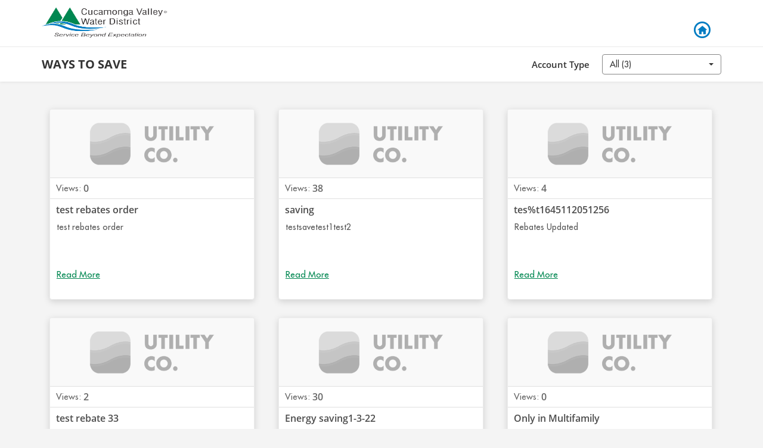

--- FILE ---
content_type: text/html; charset=utf-8
request_url: https://cucamonga.smartcmobile.com/portal/OuterSavingTips.aspx
body_size: 11985
content:

<!DOCTYPE html>
<html lang="en">
<head>
    <meta charset="utf-8" />
    <meta http-equiv="X-UA-Compatible" content="IE=edge,chrome=1" />
    <title globalize="ML_DASHBOARD_Lbl_EnergyEfficiency">Ways To Save</title>
    <meta name="viewport" content="width=device-width, initial-scale=1.0, minimum-scale=1.0" />
    <link rel="shortcut icon" type="image/x-icon" href="images/favicon.ico" />
    <link href="/portal/css/error.css" rel="stylesheet"/>
<link href="/portal/Toaster/toastr.css" rel="stylesheet"/>

<script src="/portal/Scripts/jquery-3.5.1.min.js"></script>
<script src="/portal/js/Translator.js"></script>
<script src="/portal/js/Validate.js"></script>
<script src="/portal/js/common.js"></script>
<script src="/portal/js/loader.js"></script>
<script src="/portal/Toaster/toastr.js"></script>



    <script type="text/javascript">
        $(document).ready(function () {
            setInterval(function () { $($('body').find('a.headinglink_eff, a.like_lnk_ro')).attr('tabindex', '-1'); }, 3000);
        });

    </script>
    <script>
        var attachmentpath = 'https://cucamonga.smartcmobile.com/portal';
        var IsRegisterPrelogin = 'none'
    </script>
    <script src="/portal/Scripts/angular.js"></script>
<script src="/portal/Scripts/angular-sanitize.js"></script>
<script src="/portal/js/bootstrap.min.js"></script>
<script src="/portal/js/AjaxFileUpload/ajaxfileupload.js"></script>
<script src="/portal/js/outer-saving-tips.js"></script>
<script src="/portal/js/bootstrap-multiselect.js"></script>
    
    <link id="stylecss2" href="https://cucamonga.smartcmobile.com/portal/css/style-EN.css" rel="stylesheet" media="all" />
    <link href="/portal/css/bootstrap.min.css" rel="stylesheet"/>
<link href="/portal/css/OuterSavingTips.css" rel="stylesheet"/>
<link href="/portal/css/print.css" rel="stylesheet"/>
<link href="/portal/css/bootstrap-multiselect.css" rel="stylesheet"/>

    <script>
        function getUrlVars() {
            var vars = [], hash;
            var hashes = window.location.href.slice(window.location.href.indexOf('?') + 1).split('&');
            for (var i = 0; i < hashes.length; i++) {
                hash = hashes[i].split('=');
                vars.push(hash[0]);
                vars[hash[0]] = hash[1];
            }
            return vars;
        }
        $(window).on("load", function () {
            // added for saving tips hide/show of border on hide/show on like 
            if ($("#dvSavingTipsContainer ul li .like_area_width").css('display') == 'block') {
                $("#dvSavingTipsContainer ul li .added_view_sec ul li:first-child").addClass('showborder');

            }
            else {
                $("#dvSavingTipsContainer ul li .added_view_sec ul li:first-child").addClass('hideborder');

            }

            // added for educational tips hide/show of border on hide/show on like 
            if ($("#dvEducationalTipsContainer ul li .like_area_width").css('display') == 'block') {
                $("#dvEducationalTipsContainer ul li .added_view_sec ul li:first-child").addClass('showborder');

            }
            else {
                $("#dvEducationalTipsContainer ul li .added_view_sec ul li:first-child").addClass('hideborder');
            }
        });
        function getDefaultEffLoadTab() {
            var prg = 'none';
            var rbts = 'none';
            var savTips = 'none';
            var eduTips = 'none';
            if (prg == 'none' && rbts == 'none' && savTips == 'none' && eduTips == 'none') {
                $('#liEff').hide();
            }
            else {
                if (rbts != 'none') {
                    $('.icon_rebates a').trigger('click');
                    $('.icon_rebates').addClass('active');
                    $('.dis_programs').hide();
                    $('.dis_savingtips').hide();
                    // dis_savingtips
                    $('.dis_rebates').show();
                    $('.div_disclaimer').show();
                }
                else if (prg != 'none') {
                    $('.icon_dr_programes a').trigger('click');
                    $('.icon_dr_programes').addClass('active');
                    $('.dis_rebates').hide();
                    $('.dis_savingtips').hide();
                    $('.dis_programs').show();
                    $('.div_disclaimer').show();

                }
                else if (savTips != 'none') {
                    $('.icon_saving_tips a').trigger('click');
                    $('.icon_saving_tips').addClass('active');
                    $('.dis_programs').hide();
                    $('.dis_rebates').hide();
                    $('.dis_savingtips').hide();
                    $('.div_disclaimer').hide();
                }
                else if (eduTips != 'none') {
                    $('.educational_tips a').trigger('click');
                    $('.educational_tips').addClass('active');
                    $('.dis_programs').hide();
                    $('.dis_rebates').hide();
                    $('.dis_savingtips').hide();
                    $('.div_disclaimer').hide();
                }
            }
        }

        //function setTabIndex()
        //{
        //    // $($('.right_content_box').find('a')).attr('tabindex', '1');
        //  
        //    $('.read_more_effi').attr('title', " click to read detais of " +  $('.read_more_effi').parent().prev().find('h1').text());
        //}
        var r_title = 'Click to read details about ';
        $(document).ready(function () {
            if ("False" == "True")
                $('.addtxt').show();
            else $('.addtxt').hide();

            getDefaultEffLoadTab();

            // setTabIndex();
        });

        function ShowTopic(title) {
            try {
                $('#backButtonId').text(title);
            }
            catch (e) {
                console.log(e);
            }
        }
    </script>

</head>
<body>
   <a href="#" tabindex="0" class="focusclass focusclass_pagename" style="height: 0; width: 0;font-size:0;float:left;"></a>
    <div id="skipnav">
        <h1 class="skipnav"><a  tabindex="0" href="#showDiv">Skip to Content (Press Enter)</a></h1>
    </div>
    <form method="post" action="./OuterSavingTips.aspx" id="form1">
<div class="aspNetHidden">
<input type="hidden" name="__VIEWSTATE" id="__VIEWSTATE" value="EaHU1voAE1rrXLAiYr708aw6cBx4hbxHHwfWyc3tORH0Lw4eVuAGVkJRuVL5fR8XmywnuDvwx6NtHSW8PQRscsquGXKdUNqnlHnZNFvFvryoZY9PzToJ5MUlvp15454cWf+SVFe3NC+NMmV5rQMJcrn/TjX2HfCGUl9Myfwjy+i92kWam+h6pkv4WdMTF/ZfzVOhr4X940RxbgSknzUEyeCGJp994n0oUs4HZNjIB5xFXorQ10GflEW9vLSzv7d9IzWCR94xQjb1UVxvrjBNZ3R7f/N+DtpmPAW9YdF9bBgJfkghguOycBhFl8+gJO2RkGEce9AIuNlHqkoxZXW9PUlPuQOyqUdpUJgZtPOFGHq1W5tJ5nNPwlANDqAvHf/rVPE/i6DQRucEEPKpnX6/OmtabE2xgHYAG8LoRhmPs1G1bdCXkINR4XIw6rvnPCAXY/k6u+gMMimhbtJ0i+1B9ZTPx4dR2WF9CVw8aZFwGvIEhpFOY8YZ5a8HAu33sjuWMxg87GcRIHatFbMVUqkHRFo3YkMShGqjqTCvW3JvbgcD1bQ2VrVExpLYVHFC1V5gMQ34IXloeUOhjl/07Pdk//tlkmmbRhzLuKtIrrr8q8ZxtNv6kBIdctwHNNgxNn0zEORB0tYh9ZDxmE/[base64]/c/Alr3Z5aNHNMv2PzVGvY8Lalq3OGDRChFp0RSyM22/v8nXpWdJ40Z0ebgGwwV9WSXnKHho4KGEz+FQl9uSBDtqygdNY2ruFUxNeuAEglXwujonRA/Q1PFdaxGVdFhHsSJ/dxGgNVBLdqt3Z4LFOaXO04DP82zjlrSWLL0urf7H1eUsPk7Pu8Rt6tNhRu8B3GEvsFV0lGIjMkeu25YPGzjJUSZmD9dXexdTFHIdCJYOyIo3o8jqH5KLh9SfQ341PoFx+98JId+1UJkoLefJm5nkBU/O/fBDj99StdDXSajsxMnJq92sLWwAxuQ6v9zFNZdA36u5yWkIuqz/edXenIeoVl2ojf+CJLLiVYSBQEGRS7l3lvNaiT9CUrs7gHvPYVttnNNqCXkMDIUj+oCpwz88K2p2ixQZhaJelDmkaXnsr0tGf3c5D9hUPu4f9aV3J/yV21YrCKHOZGVMEwyqZIfuD+Qpsjenn9bWpzPk+hqtQE1DPUq+OUQY5ti8uXKvQzmvauu135nUCmz+VZXyYwPg/CE9s/x3S/Hak08mHsVFQFwa37LT9M1foCb5QN6IsLWTmbKd7TL1rapJzemeGEHEq4v7rlalI8grBuylhzXMwgsYOB5QghyNw6c4Ac1gcquJLV8qquKBl6oFMGB4rITxHcpFz/0g3MUS+SbO6Z8x72Og94NPPbEA9HYe7A4FCkGUc/TLWfs9Sc7TiU8nix3R/GuWvKhaLFQY1l3AdO3Kcw==" />
</div>

<div class="aspNetHidden">

	<input type="hidden" name="__VIEWSTATEGENERATOR" id="__VIEWSTATEGENERATOR" value="E8FEDEF2" />
	<input type="hidden" name="__VIEWSTATEENCRYPTED" id="__VIEWSTATEENCRYPTED" value="" />
	<input type="hidden" name="__EVENTVALIDATION" id="__EVENTVALIDATION" value="BLWyo4j/kTrGRpRKSuOxwsYYy9QViSINQbOcP9bH0BKi3+gkr6I+dWaGFwgoU8adhUR6yVQsqniVJqJAW4hbY6cG9/5dt+VBtmDWX8J30gTTtZ3MVve1YuUiSPE3eZgYfM+rKMiqK7EHApPlkvFUNCOXiKBQLjjrjPcW43odwUbQeNJrEfpedU29AXA1M6lQIbKKOlW0NX4754FFf/xDTYRDbazC0Zc1SXdZsQ9fYuSQ3oY77mqHFUUYRRh+jav90QpiL6wS9wNS8PJ9HkLP4p7lrlXItq2ZpEIB7QSd5TY7nSGPk+BVV5v0iyw3w8qXNlShWSBhVe+sOcTQ7+crFSCmYS2dSOu8/l2uukvNXIjzW0sIlfoLQRrrfeYi+jhfgoSG1M703UMb3HrYzEx1CGhy91jYe4PBqgq1YMxL6aS/jn7Z" />
</div>
        <!-- Header starts -->
        <link href="/portal/css/languagedropdown.css" rel="stylesheet"/>
<link href="/portal/resources/theme.css" rel="stylesheet"/>
<link href="/portal/css/Outerheader.css" rel="stylesheet"/>
<link href="/portal/css/PreHeader.css" rel="stylesheet"/>
<link href="/portal/css/style-EN-fontstyle.css" rel="stylesheet"/>

<script src="/portal/resources/RegistrationJson.js"></script>
<script src="/portal/js/Language_Dropdown.js"></script>
<script src="/portal/js/jquery.disable.autocomplete.js"></script>
<script src="/portal/js/OuterHeader.js"></script>

<script>
    $(document).ready(function () {
        $(".sidebar_toggle").on("click", function () {
            $(".nav_left").slideToggle(300);
        });
         $('.connect_with_us').attr('style', 'display: block');
              
      
    });
</script>
<script src="/portal/resources/ApplicationLabels_EN.js"></script>

        
<header class="main_header">
    <div class="container">
        <div class="row">
            <div class="col-lg-4 col-md-4 col-sm-4 col-xs-8">
                <div class="logo">
                    <a href="https://www.cvwdwater.com/" target="_blank" tabindex="0" style="cursor: default;"  aria-label="CVWD Water Monitor"><img src="images/scm_logo.png" alt="CVWD Water Monitor" /></a>
                </div>
            </div>
            <div class="col-lg-8 col-md-8 col-sm-8 col-xs-4">
                <div style="float: right;" class="conect">
                    
                    <div class="back_to_login" id="rmclass">
                        <a href="Default.aspx" id="OuterHeader_homeAnchor" role="button" aria-label="click here to navigate to login page" globalize="ML_OuterHeader_txt_BackToLogin">Back to Login</a>
                    </div>
                     <div class="rightF mR15 langPan">
                    
<link rel="stylesheet" href="https://fonts.googleapis.com/icon?family=Material+Icons"/>
<div class="wrapper_dd" style="display: block">
    <dl id="OuterHeader_LanguageDrpdwn_sample" class="dropdown" style="display:none;" aria-label="language dropdown select to change the language">
        <dt id="OuterHeader_LanguageDrpdwn_preData" class="preData"><a href='#'><i class='lan_txt_hide'>English</i><span class='value'>EN</span><i class='material-icons'>expand_more</i></a></dt>
        <dd aria-label="select language">
            <ul id="OuterHeader_LanguageDrpdwn_dp_language" class="dp_language" role="list">
            </ul>
        </dd>
    </dl>
      <span id="OuterHeader_LanguageDrpdwn_samplelable" style="display:block;"></span>
</div>
<input type="hidden" name="OuterHeader$LanguageDrpdwn$hdnLanguageCookie" id="hdnLanguageCookie" value="EN" />
<input type="hidden" name="OuterHeader$LanguageDrpdwn$hdnBaseUrl" id="hdnBaseUrl" value="https://cucamonga.smartcmobile.com/portal" />

                </div>
                </div>
            </div>
            <div class="hidden-lg hidden-sm hidden-md hidden-xs" style="height: 33px; float: left; width: 100%; background-color: rgb(255, 255, 255) ! important; border-top: 1px solid #f5f5f5; padding: 5px 0px;">
                <div class="col-xs-6">
                    <span class="back_button"><a href="default.aspx"><img alt="Back Button" title="Back Button" src="images/back_button.png">
                        </a></span>
                </div>
                <div class="col-xs-6">
                </div>
            </div>
        </div>
        <div id="diverrorMessage" class="alert_box_header" style="display: none;">
            <a href="#" class="close close_icon_color">&times;</a><strong>Error!</strong><span id="spanerrorMessaegeicon"><em class="fa fa-warning fa_warning_header" aria-hidden="true"></em></span><span id="spanerrorMessaege"></span>
        </div>
    </div>
    <input type="hidden" name="OuterHeader$hdnCSRFToken" id="hdnCSRFToken" value="e1ps1iya6N4w1gvJwlVzi24Py8bq3cdZFpSPEjayJBvadM5vZEe1BJB3DU1q7BAM" />
    <input type="hidden" name="OuterHeader$hdnLanguageCode" id="hdnLanguageCode" value="EN" />
    <span globalize="ML_Validate_Msg" id="ValidErrorMsg" style="display: none">Please enter a valid </span>
    <span globalize="ML_Registration_Span_ErrMsg_Valid-Password" id="ML_Registration_Span_ErrMsg_Valid-Password" style="display: none">The entered Password does not meet the minimum security requirements. Please enter a valid password. Password shall be at least 8 characters long and must contain one capital letter, one numeric and one special character (@, #, $, %, *, !, _, -, &, +)</span>
    <span globalize="ML_OnetimePayment_Msg_CreditCard" id="ML_OnetimePayment_Msg_CreditCard" style="display: none">Please enter Visa, MasterCard, Discover or American Express Card Numbers only.</span>
    <input id="hdnCommonUrl" type="hidden" value="https://cucamonga.smartcmobile.com/portal" />
    <span globalize="ML_Msg_PasswordCheck_Reasonable" id="ML_Msg_PasswordCheck_Reasonable" style="display: none">Weak Password </span>
    <span globalize="ML_Msg_PasswordCheck_Strong" id="ML_Msg_PasswordCheck_Strong" style="display: none">Strong Password </span>
    <span globalize="ML_Msg_PasswordCheck_VeryStrong" id="ML_Msg_PasswordCheck_VeryStrong" style="display: none">Very Strong Password </span>
    <span globalize="ML_Msg_Invalid_Password" id="ML_Msg_Invalid_Password" style="display: none">Invalid Password.</span>
    <span globalize="ML_passwordmeter_lbl_show" id="ML_passwordmeter_lbl_show" style="display: none">Show Password</span>
    <span globalize="ML_passwordmeter_lbl_hide" id="ML_passwordmeter_lbl_hide" style="display: none">Hide Password</span>
    <span globalize="ML_Err_ValidUsrID" id="ML_Err_ValidUsrID" style="display: none">The entered Username does not meet the minimum requirements. Please enter a valid Username. Username shall be at least 4 characters long and must contain alphabets, numbers and/or special characters (_, -, &, +).</span>
    <span globalize="ML_AddUpdatePayment_Span_Msg_EnterAllMandInfo" id="AllErrMsg" style="display: none">Please enter all the mandatory information.</span>
    <span globalize="ML_Msg_ServiceAccountZeroNotAllowed" id="ML_Msg_ServiceAccountZeroNotAllowed" style="display: none">Service Account Number 0 not allowed.</span>
    <span globalize="ML_MYACCOUNT_ContactNum_Primary" id="spnMobileNumber" style="display: none">Primary Contact Number</span>
    <span globalize="ML_Err_PwdValidation" id="ML_Err_PwdValidation" style="display: none">The entered Password does not meet the desired requirements. <br/> Please enter a valid password. <br/> Your password should comprise of</span>
    <span globalize="ML_Err_PwdValidationRequiremnt" id="ML_Err_PwdValidationRequiremnt" style="display: none">• 8-32 character;• One Uppercase Letter;• One Lowercase Letter;• Number;• Special Character like @#$%*!_-&+;• No space allowed</span>
    <span globalize="ML_PasswordIndctr_CapsLetter" id="ML_PasswordIndctr_CapsLetter" style="display: none">one uppercase letter</span>
</header>
<link href="/portal/css/chatcontrol.css" rel="stylesheet"/>


<div class="alert_pop">
    <div class="alert_pop_left">
        <img alt="logo_power" title="Utility Logo" src="https://cucamonga.smartcmobile.com/portal/images/logo_power.png" />
    </div>
    <div class="alert_pop_right"><span class="appContent">Get the Utility Co. App</span><a href="#" id="btn_OpenApp">Click here</a></div>
    <div class="cross_popup_alert"><a href="#" id="across_popup_alert">X</a></div>
</div>

<input type="hidden" id="androidURL" value="" />
<input type="hidden" id="iOSURL" value="" />
<input type="hidden" id="iOSStoreURL" value="" />
<input type="hidden" id="androidStoreURL" value="" />

<script type="text/javascript">
    var isiDevice = "";
    var isAndroid = "";
    $(document).ready(function () {        
        if (window.matchMedia("(min-width: 320px)").matches && window.matchMedia("(max-width: 1024px)").matches) {
            SetPopup(false);
        }
        isiDevice = /ipad|iphone|ipod/i.test(navigator.userAgent.toLowerCase());
        isAndroid = /android/i.test(navigator.userAgent.toLowerCase());
        $('#btn_OpenApp').click(function () {
            startMyApp();
        });
         $('#across_popup_alert').click(function () {
            SetPopup(true);
        });
    });

    function startMyApp() {
        try {
            if (isiDevice) {
                document.location = $("#iOSURL").val();
                window.location = $("#iOSStoreURL").val();
            }
            if (isAndroid) {
                setTimeout(function () { window.location = $("#androidStoreURL").val(); }, 1000);
                window.location = $("#androidURL").val();
            }
            return;
        }
        catch (ex) {
            isiDevice = /ipad|iphone|ipod/i.test(navigator.userAgent.toLowerCase());
            isAndroid = /android/i.test(navigator.userAgent.toLowerCase());
            if (isiDevice) {
                document.location = "https://itunes.apple.com/us/app/mywatereasy-san-diego/id1202281723?mt=8"; // it opens installed app in device using app scheme.
            }
            if (isAndroid) {
                window.location = "http://play.google.com/store/apps/details?id=com.sus.scm_cosd";
            }
        }
    }

    function SetPopup(flag) {
        //debugger;
        $.ajax({
            type: 'POST',
            url: 'Default.aspx/SetAppPopup',
            dataType: 'json',
            data: JSON.stringify({ flag: flag }),
            contentType: 'application/json; charset=utf-8',
            async: false,
            success: function (data) {                
                if (data.d === true) {
                    //not close
                    $('.alert_pop').css('display', 'block');
                }
                else if (data.d === false) {
                    $('.alert_pop').css('display','none');
                }

            },
            error: function (e) { console.log(e.message); }
        });
    }
</script>



        <!-- Header ends -->
        <input type="hidden" name="hdnPidContact" id="hdnPidContact" value="load" />
        <input type="hidden" id="hdnMetricCurrencySymbolPreLogin" value="$" />
        <!-- Section Starts-->
        <section class="drHeading">
            <div class="container">
                <div class="row">
                    <div class="col-md-12 col-sm-12 col-xs-12">
                        <div class="hdng_box">
                        <h1 class="headEfficiency">                
                        <span id="spnEfficiency" globalize="ML_DASHBOARD_Lbl_EnergyEfficiency">Ways To Save</span>   
                        </h1>
                        <div class="right_selectbox">
                             <label>Account Type</label> 
                             <select size="4" name="ddlAccountType" multiple="multiple" id="ddlAccountType">
	<option value="1" Selected="true">Residential</option>
	<option value="2" Selected="true">Commercial</option>
	<option value="3" Selected="true">Multi-Family</option>

</select>
                            </div>
                        </div>
                    </div>
                </div>
            </div>
        </section>
  <section class="inner_mid_section" id="devices" role="main" ng-app="OuterSavingsApp" ng-controller="OuterSavingController" ng-cloak>
      <div class="container inner-mid-container">
         <div class="row">
             <div class="energy_mid_box" id="showDiv">
                 <div class="sidebar_toggle sidebar_toggleEfficiency"><span style="display:none;font-size:0;">Sidebar Navigation</span></div>
             <div class="col-md-12 col-sm-12 col-xs-12">                 
                 <div class="nav_left" ng-click="clearSearch()" >
                    <ul id="efficiencyMenubar">
                        <li class="active icon_rebates" style="display: none!important"><a href="#" globalize="ML_Programs_Navigation_Rebates">Rebates</a></li>
                        <li class="icon_dr_programes" style="display: none!important"><a href="#" globalize="ML_Programs_Navigation_Programs">Programs</a></li>
                        <li class="icon_saving_tips" style="display: none!important"><a href="#" globalize="ML_Programs_Navigation_Savings_Tips">Saving Tips</a></li>
                        <li class="educational_tips" style="display: none!important"><a href="#" globalize="ML_SvngTips_li_ET">Educational Tips</a></li>
                    </ul>
                    <div class="banner_left_img BannerSet" placeholderid="9">
                        
                        <a href="#">
                            <img id="IDBannerEfficiency" alt="Efficiency_Banner" class="padding_banner" onclick="BannerClick(this.id);" />
                        </a>
                    </div>
                </div>
                <div class="right_content_box">
                <div class="top_conte_box_mob" style="height: 89%; overflow: auto;">
                    <div id="dvRebateContainer" style="display: block;">
                        <div class="dv_rebate_first_step">
                            <div class="efficiency_area">
                                <ul ng-repeat="x in Rebates=(RebatesTips|filter:searchText)">
                                    <li class="repeat">
                                        <div class="top_div_img">

                                            
                                            <img class=".imgurl" title="Saving Tips" ng-src="{{x.ImageUrl.toString().trim().length==0?&quot;images/no_img.png&quot;: attachmentpath+ x.ImageUrl}}" onerror="imgError(this);" src="" alt="Image" style="height: 105px; border-bottom: 1px solid #ccc;" />
                                        </div>
                                        <div class="content_energy_area">
                                            <div class="bottom_efficiency">
                                                <div class="like_area like_area_width" style="display: none">
                                                    <a href="#" class='{{x.PromotionLike=="1"?"like_lnk":"like_lnk_ro"}}' id="LK_{{x.PromotionId}}">Like</a>
                                                    Like:
                                                    <span globalize="ML_SvngTips_span_Likes"><em class="head_icon_flat icon-like"></em></span>
                                                    <span class="spnLikeCount" style="font-weight: normal !important" id='LC_{{x.PromotionId}}'>{{x.LikeCount}}      </span>

                                                </div>

                                                <div class="added_vote_area added_view_sec">
                                                    <ul>
                                                        <li>Views: <span style="padding-right: 5px; font-weight: bold;" globalize="ML_SvngTips_li_Viewed" class=".viw"><em class="head_icon_flat icon-showpass_icon"></em></span><span id="VC_{{x.PromotionId}}" class="cntviews popup" style="font-weight: normal; padding-top: 2px; font-size: 13px;">{{x.Views}}</span> </li>

                                              

                                                        <li style="display: none;"><span style="display: none" class="popup">{{x.SavingValue}}</span></li>
                                                    </ul>
                                                </div>
                                                <div class="register" style="display: none"><a href="contact-us-connect-me_template.aspx ?pid=r&q={{x.Title}}&id={{x.PromotionId}}&Ct=c7tM4ZBxTPjbxrYyiKIJcwk=" id="{{x.PromotionId}}" style="display: block;" globalize="ML_Register_Btn_SignUp">Register</a></div>
                                            </div>
                                            
                                            
                                            <a class="headinglink_eff" ng-style="rbt=(x.IsExternal) !=false ?{'cursor': 'pointer'}:''"  style="text-decoration: none">
                                                <h5 ng-class="rbt=(x.IsExternal|lowercase) !=false?'title_blue':''">{{x.Title}}  </h5>
                                            </a>
                                            
                                            <p class="textDesc">
                                                <span id="Rebatedesctext">{{x.Description|to_trusted}}</span>
                                                
                                                <a href="#" id="{{x.PromotionId}}" aria-label="Click to read more about {{x.Title}}" name={{x.Title}}   ng-click="IncreaseViewCount($index,x.PromotionId,x.CategoryName,this)"  onclick="ShowContent(id,'3',this);ShowTopic(this.name);" class="read_more_effi" tabindex="0">Read More <span class="head_icon_flat icon_arrow-3 effi_arrow_ico effiarrow"></span></a>
                                                
                                            </p>
                                            <span class="desc" ng-hide="true" style="display: none; visibility: hidden" id="{{x.PromotionId}}_Desc">{{x.Description}}</span>
                                            <span class="descWithoutHtml" style="display: none;" id="{{x.PromotionId}}_Desc">{{x.Description|to_trusted1}}</span>

                                        </div>

                                        <div class="ShowDetailsDiv" style="display: none" id="ST_{{x.PromotionId}}_Content">
                                        </div>
                                    </li>

                                </ul>
                            </div>
                        </div>        
                        <div id="no_rebates" ng-hide="RebatesTips.length>0" class="Nodatadiv">{{NoRebate}}</div>
                        <div id="no_searchresult" ng-show="!Rebates.length" ng-style="!RebatesTips?hideObj:showObj" class="Nodatadiv">{{NoSearch}}</div>
                    </div>
                    <div class="popup_content_secont_step showsecondstep" >
                            <div class="hide_second_step"></div>
                            <div class="content_second_step">
                                <div class="setting_save_box">
                                    <div class="buttons_area">
                                        <div class="backbuttonarea" >
                                            <span class="material-icons">keyboard_backspace</span>
                                            <a href="javascript:void(0)" onclick="showMenuBar()" class="cancel-button backtobutton hide_second_step2 addtitle"  title="Back To Rebates">>Back To Rebates</a>
                                            
                                        </div>
                                    </div>
                                </div>
                                <div class="cust_pop" style="float: left;">
                                    
                                    <div class="img_area">
                                        <div class="img" id="changeImage">
                                            <img src="images/efficiency-icons/cpp.png" alt="Efficiency Icon" title="Efficiency"/>
                                        </div>
                                    </div>
                                    <div class="right_efficency">
                                        <ul>
                                            <li class='savhide'>
                                                Save Upto:
                                                 <span class="savtxt" id="lbl_saveupto"></span>
                                            </li>
                                            <li class="viewhide">Views:<span class="viwtxt" id="lbl_viewed"></span></li>
                                            <li class="like_lnk like_lnk_popup">Likes:<span class="liketxt" id="lbl_like"></span></li>

                                        </ul>
                                        <h5 class="titletext">Title-Text
                                            <span class="titletxt"></span>
                                        </h5>
                                    </div>
                                    
                                    <div class="clearfix"></div>
                                    <h4 id="backButtonId">Rebates/</h4>
                                    <div class="discription_pro">
                                    </div>
                                </div>
                            </div>
                        </div>
                    <div id="dvDrProgramsContainer" style="display: none;">
                        <div class="dv_rebate_first_step">
                            <div class="efficiency_area">
                                <ul ng-repeat="x in Programs=(ProgramTips|filter:searchText)">
                                    <li class="repeat">
                                        <div class="top_div_img">

                                            
                                            <img class=".imgurl" ng-src="{{x.ImageUrl.toString().trim().length==0?&quot;images/no_img.png&quot;: attachmentpath+ x.ImageUrl}}" onerror="imgError(this);" src="" alt="Image" style="height: 105px; border-bottom: 1px solid #ccc;" />
                                        </div>
                                        <div class="content_energy_area">
                                            <div class="bottom_efficiency">
                                                <div class="like_area like_area_width" style="display: none">
                                                    <a href="#" class='{{x.PromotionLike=="1"?"like_lnk":"like_lnk_ro"}}' id="LK_{{x.PromotionId}}">Like</a>
                                                    Like:
                                                    <span globalize="ML_SvngTips_span_Likes"><em class="head_icon_flat icon-like"></em></span>
                                                    <span style="font-weight: normal !important" id='LC_{{x.PromotionId}}'>{{x.LikeCount}}      </span>

                                                </div>
                                                <div class="added_vote_area added_view_sec">
                                                </div>
                                                <div class="added_vote_area registered_box added_view_sec">
                                                    <ul>

                                                        <li>Views: <span style="padding-right: 5px; font-weight: bold;" globalize="ML_SvngTips_li_Viewed" class=".viw"><em class="head_icon_flat icon-showpass_icon"></em></span><span id="VC_{{x.PromotionId}}" class="cntviews popup" style="font-weight: normal; padding-top: 2px; font-size: 13px;">{{x.Views}}         </span></li>
                                                        

                                                        
                                                    </ul>
                                                </div>
                                                <div class="register" style="display: none"><a href="contact-us-connect-me_template.aspx ?pid=p&q={{x.Title}}&id={{x.PromotionId}}&Ct=c7tM4ZBxTPjbxrYyiKIJcwk=" id="{{x.PromotionId}}" style="display: block;" globalize="ML_Register_Btn_SignUp">Register</a></div>
                                            </div>
                                            <a class="headinglink_eff" ng-style="rbt=(x.IsExternal) !=false ?{'cursor': 'pointer'}:''" ng-click="rbt=(x.IsExternal) !=false ?increaseTitleViews($index,x.PromotionId,'4',true):''" style="text-decoration: none">
                                                <h5 ng-class="rbt=(x.IsExternal|lowercase) !=false?'title_blue':''">{{x.Title}}  </h5>
                                            </a>
                                            
                                            <p class="textDesc">
                                                <span id="Programdesctext">{{x.Description|to_trusted}}</span>
                                                
                                                <a href="#" id="{{x.PromotionId}}" title="Click to read more about {{x.Title}}" ng-click="IncreaseViewCount($index,x.PromotionId,x.CategoryName,this)" name="{{x.Title}}" onclick="ShowContent(id,'3',this);ShowTopic(this.name);" class="read_more_effi" tabindex="0">Read More <span class="head_icon_flat icon_arrow-3 effi_arrow_ico effiarrow"></span></a>
                                            </p>
                                            <span class="desc" ng-hide="true" style="display: none; visibility: hidden" id="{{x.PromotionId}}_Desc">{{x.Description}}</span>
                                            <span class="descWithoutHtml" style="display: none;" id="{{x.PromotionId}}_Desc">{{x.Description|to_trusted1}}</span>

                                        </div>

                                        <div class="ShowDetailsDiv" style="display: none" id="ST_{{x.PromotionId}}_Content">
                                        </div>
                                    </li>
                                </ul>
                            </div>
                        </div>
                        <div class="popup_content_secont_step" style="display: none;">
                            <div class="hide_second_step"></div>
                            <div class="content_second_step">
                                <div class="cust_pop" style="float: left;">
                                    <div class="bridcrumb_sec">
                                        <ul>
                                            <li><a href="#" class="hide_second_step2">Programs</a></li>
                                            <li>/</li>
                                            <li class="lblpoppuptitle"></li>
                                        </ul>
                                    </div>
                                    <div class="img_area">
                                        <div class="img" id="changeImage">
                                            <img src="images/efficiency-icons/cpp.png" alt="Efficiency Icon" title="Efficiency"/>
                                        </div>
                                    </div>
                                    <div class="right_efficency">
                                        <ul>
                                            <li class='savhide'>
                                                Enrolled
                                                 <span class="savtxt" id="lbl_saveupto"></span>
                                            </li>
                                            <li class="viewhide">Views: <span class="viwtxt" id="lbl_viewed"></span></li>
                                            <li class="like_lnk like_lnk_popup">Like:<span class="liketxt" id="lbl_like"></span></li>

                                        </ul>
                                        <h5 class="titletext">Title-Text
                                            <span class="titletxt"></span>
                                        </h5>
                                    </div>
                                    
                                    <div class="clearfix"></div>
                                    <div class="discription_pro"></div>
                                </div>
                                <div class="setting_save_box">
                                    <div class="buttons_area">
                                        <div class="backbuttonarea">
                                            <span class="material-icons">keyboard_backspace</span>
                                            <a href="javascript:void(0)" class="cancel-button backtobutton hide_second_step2" title="Back To Programs">Back To Programs</a>
                                              <h4 style="color:#337ab7">Programs</h4>
                                        </div>
                                    </div>
                                </div>
                            </div>
                        </div>
                        <div id="no_programs" ng-hide="ProgramTips.length>0" class="Nodatadiv" style="display: {{ProgramTips.length>0?&#39;none&#39;:&#39;block&#39;}};">{{NoProgram}}</div>
                        <div id="no_searchresult1" ng-show="!Programs.length" ng-style="!ProgramTips?hideObj:showObj" style="display: {{!ProgramTips?'none':'block'}}" class="Nodatadiv">{{NoSearch}}</div>
                    </div>

                    <div id="dvSavingTipsContainer" style="display: none;">
                        <div class="dv_rebate_first_step">
                            <div class="efficiency_area">
                                <ul ng-repeat="x in Savings=(SavingTips|filter:searchText)">
                                    <li class="repeat">
                                        <div class="top_div_img">
                                            
                                            <img class=".imgurl" title="Saving Tips" ng-src="{{x.ImageUrl==&#39;&#39;?&#39;images/no_img.png&#39;:attachmentpath+x.ImageUrl}}" onerror="imgError(this);" src="" alt="Image" style="height: 105px; border-bottom: 1px solid #ccc;" />
                                        </div>
                                        <div class="content_energy_area">
                                            <div class="bottom_efficiency">
                                                <div class="like_area like_area_width" style="display: none">
                                                    <a href="#" class='{{x.PromotionLike=="1"?"like_lnk":"like_lnk_ro"}}' id="LK_{{x.PromotionId}}">Like</a>
                                                    Like:
                                                    <span globalize="ML_SvngTips_span_Likes"><em class="head_icon_flat icon-like"></em></span>
                                                    <span style="font-weight: normal !important" id='LC_{{x.PromotionId}}'>{{x.LikeCount}}      </span>
                                                </div>
                                                <div class="added_vote_area added_view_sec">
                                                    <ul>
                                                        <li>Views: <span style="padding-right: 5px; font-weight: bold;" globalize="ML_SvngTips_li_Viewed" class=".viw"><em class="head_icon_flat icon-showpass_icon"></em></span><span id="VC_{{x.PromotionId}}" class="cntviews popup" style="font-weight: normal; padding-top: 2px; font-size: 13px;">{{x.Views}}         </span>
                                                        </li>
                                                        
                                                    </ul>
                                                </div>
                                                <div class="added_vote_area registered_box">
                                                    <ul>
                                                        <li style="display: none;"><span style="display: none" class="popup">{{x.SavingValue}}</span></li>
                                                    </ul>
                                                </div>

                                                <div class="register" style="display: none"><a href="contact-us-connect-me_template.aspx ?pid=s&q={{x.Title}}&id={{x.PromotionId}}&Ct=c7tM4ZBxTPjbxrYyiKIJcwk=" id="{{x.PromotionId}}" style="display: block;" globalize="ML_Register_Btn_SignUp">Register</a></div>
                                            </div>
                                            <a class="headinglink_eff" ng-style="rbt=(x.IsExternal) !=false ?{'cursor': 'pointer'}:''" ng-click="rbt=(x.IsExternal) !=false ?increaseTitleViews($index,x.PromotionId,'1',true):''" style="text-decoration: none">
                                                <h5 ng-class="rbt=(x.IsExternal) !=false?'title_blue':''">{{x.Title}}  </h5>
                                            </a>
                                            <p class="textDesc">
                                                <span id="Savingdesctext">{{x.Description|to_trusted}}</span>
                                                
                                                <a tabindex="0" href="#" id="{{x.PromotionId}}" title="Click to read more about {{x.Title}}" ng-click="IncreaseViewCount($index,x.PromotionId,x.CategoryName,this)"  name="{{x.Title}}" onclick="ShowContent(id,'3',this);ShowTopic(this.name);" class="read_more_effi" tabindex="0">Read More <span class="head_icon_flat icon_arrow-3 effi_arrow_ico effiarrow"></span></a>
                                            </p>
                                            <span class="desc" ng-hide="true" style="display: none; visibility: hidden" id="{{x.PromotionId}}_Desc">{{x.Description}}</span>
                                            <span class="descWithoutHtml" style="display: none;" id="{{x.PromotionId}}_Desc">{{x.Description|to_trusted1}}</span>
                                        </div>
                                        <div class="ShowDetailsDiv" style="display: none" id="ST_{{x.PromotionId}}_Content">
                                        </div>
                                    </li>
                                </ul>
                            </div>
                        </div>
                        <div class="popup_content_secont_step" style="display: none;">
                            <div class="hide_second_step"></div>
                            <div class="content_second_step">
                                <div class="cust_pop" style="float: left;">
                                    <div class="bridcrumb_sec">
                                        <ul>
                                            <li><a href="#" class="hide_second_step2">Saving Tips</a></li>
                                            <li>/</li>
                                            <li class="lblpoppuptitle"></li>
                                        </ul>
                                    </div>
                                    <div class="img_area">
                                        <div class="img" id="changeImage">
                                            <img src="images/efficiency-icons/cpp.png" alt="Efficiency Icon" title="Efficiency"/>
                                        </div>
                                    </div>
                                    <div class="right_efficency">
                                        <ul>
                                            <li class='savhide'>
                                                Enrolled:
                                                 <span class="savtxt" id="lbl_saveupto"></span>
                                            </li>
                                            <li class="viewhide">Views:<span class="viwtxt" id="lbl_viewed"></span></li>
                                            <li class="like_lnk like_lnk_popup">Likes:<span class="liketxt" id="lbl_like"></span></li>

                                        </ul>
                                        <h5 class="titletext">Title-Text
                                            <span class="titletxt"></span>
                                        </h5>
                                    </div>
                                    
                                    <div class="clearfix"></div>
                                    <div class="discription_pro"></div>
                                </div>
                                <div class="setting_save_box">
                                    <div class="buttons_area">
                                        <div class="backbuttonarea">
                                            <span class="material-icons">keyboard_backspace</span>
                                            <a href="javascript:void(0)" class="cancel-button backtobutton hide_second_step2" title="Back To Saving Tips">Back To Saving Tips</a>
                                                <h4 style="color:#337ab7">Saving Tips</h4>
                                        </div>
                                    </div>
                                </div>
                            </div>
                        </div>
                        <div id="no_save_tips" class="Nodatadiv" ng-hide="SavingTips.length>0" style="display: {{SavingTips.length>0?&#39;none&#39;:&#39;block&#39;}};">{{NoSaving}}</div>
                        <div id="no_searchresult2" ng-show="!Savings.length" style="display: {{!SavingTips?'none':'block'}}" ng-style="!SavingTips?hideObj:showObj" class="Nodatadiv">{{NoSearch}}</div>
                    </div>

                    <div id="dvEducationalTipsContainer" style="display: none;">
                        <div class="dv_rebate_first_step">
                            <div class="efficiency_area">
                                <ul ng-repeat="x in Educations=(EducationTips|filter:searchText)">
                                    <li class="repeat">
                                        <div class="top_div_img">
                                            
                                            <img class=".imgurl" title="Saving Tips" ng-src="{{x.ImageUrl==&#39;&#39;?&#39;images/no_img.png&#39;:attachmentpath+x.ImageUrl}}" onerror="imgError(this);" src="" alt="Image" style="height: 105px; border-bottom: 1px solid #ccc;" />
                                        </div>
                                        <div class="content_energy_area">
                                            <div class="bottom_efficiency">
                                                <div class="like_area like_area_width" style="display: none">
                                                    <a href="#" class='{{x.PromotionLike=="1"?"like_lnk":"like_lnk_ro"}}' id="LK_{{x.PromotionId}}">Like</a>
                                                    Like:
                                                    <span globalize="ML_SvngTips_span_Likes"><em class="head_icon_flat icon-like"></em></span>
                                                    <span style="font-weight: normal !important" id='LC_{{x.PromotionId}}'>{{x.LikeCount}}      </span>

                                                </div>
                                                <div class="added_vote_area added_view_sec">
                                                    <ul>
                                                        <li>
                                                            Views: <span style="padding-right: 5px; font-weight: bold;" globalize="ML_SvngTips_li_Viewed" class=".viw"><em class="head_icon_flat icon-showpass_icon"></em></span><span id="VC_{{x.PromotionId}}" class="cntviews popup" style="font-weight: normal; padding-top: 2px; font-size: 13px;">{{x.Views}}</span>
                                                        </li>
                                                    </ul>
                                                </div>
                                            </div>
                                            <a class="headinglink_eff" ng-style="rbt=(x.IsExternal) !=false ?{'cursor': 'pointer'}:''" ng-click="rbt=(x.IsExternal) !=false ?increaseTitleViews($index,x.PromotionId,'2',true):''" style="text-decoration: none">
                                                <h5 ng-class="rbt=(x.IsExternal|lowercase) !=false?'title_blue':''">{{x.Title}}  </h5>
                                            </a>

                                            <p class="textDesc">
                                                <span id="Edudesctext">{{x.Description|to_trusted}}</span>
                                                
                                                <a href="#" id="{{x.PromotionId}}" title="Click to read more about {{x.Title}}" ng-click="IncreaseViewCount($index,x.PromotionId,x.CategoryName,this)" name="{{x.Title}}" onclick="ShowContent(id,'3',this);ShowTopic(this.name);" class="read_more_effi" tabindex="0">Read More  <span class="head_icon_flat icon_arrow-3 effi_arrow_ico effiarrow"></span></a>
                                            </p>
                                            <span class="desc" ng-hide="true" style="display: none; visibility: hidden" id="{{x.PromotionId}}_Desc">{{x.Description}}</span>
                                            <span class="descWithoutHtml" style="display: none;" id="{{x.PromotionId}}_Desc">{{x.Description|to_trusted1}}</span>
                                        </div>
                                        <div class="ShowDetailsDiv" style="display: none" id="ST_{{x.PromotionId}}_Content">
                                        </div>
                                    </li>
                                </ul>
                            </div>
                        </div>
                        <div class="popup_content_secont_step" style="display: none;">
                            <div class="hide_second_step"></div>
                            <div class="content_second_step">
                                <div class="cust_pop" style="float: left;">
                                    <div class="bridcrumb_sec">
                                        <ul>
                                            <li><a href="#" class="hide_second_step2">Educational Tips</a></li>
                                            <li>/</li>
                                            <li class="lblpoppuptitle"></li>
                                        </ul>
                                    </div>
                                    <div class="img_area">
                                        <div class="img" id="changeImage">
                                            <img src="images/efficiency-icons/cpp.png" alt="Efficiency Icon" title="Efficiency"/>
                                        </div>
                                    </div>
                                    <div class="right_efficency">
                                        <ul>
                                            <li class='savhide'>Enrolled: 
                                                 <span class="savtxt" id="lbl_saveupto"></span>
                                            </li>
                                            <li class="viewhide">Views:<span class="viwtxt" id="lbl_viewed"></span></li>
                                            <li class="like_lnk like_lnk_popup">Likes:<span class="liketxt" id="lbl_like"></span></li>

                                        </ul>
                                        <h5 class="titletext">Title-Text
                                            <span class="titletxt"></span>
                                        </h5>
                                    </div>
                                    
                                    <div class="clearfix"></div>
                                    <div class="discription_pro"></div>
                                </div>
                                <div class="setting_save_box">
                                    <div class="buttons_area">
                                        <div class="backbuttonarea">
                                            <span class="material-icons">keyboard_backspace</span>
                                            <a href="javascript:void(0)" class="cancel-button backtobutton hide_second_step2" title="Back To Educational Tips">Back To Educational Tips</a>
                                            <h4 style="color:#337ab7">Educational Tips</h4>
                                        </div>
                                    </div>
                                </div>
                            </div>
                        </div>
                        <div id="no_edu_tips" class="Nodatadiv" ng-hide="EducationTips.length>0" style="display: {{EducationTips.length>0?&#39;none&#39;:&#39;block&#39;}}">{{NoEducation }}</div>
                        <div id="no_searchresult3" ng-show="!Educations.length" style="display: {{!Educations?'none':'block'}}" ng-style="!Educations?hideObj:showObj" class="Nodatadiv">{{NoSearch}}</div>
                    </div>
                    <div id="SearchContainer" class="SearchContainer" style="display: none;">
                    </div>
                </div>
                <div class="setting_save_box" style="display: block;">
                    <div class="buttons_area">
                        <div class="div_disclaimer disclaimer_footer" style="float: left; display: block">
                            
                            <span class="cls_disclaimer dis_rebates" globalize="ML_PreLogin_EnergyEfficiency_Rebates_Disclaimer">To enroll for a Rebate, please Sign In/Register into the application  .</span>
                            <span class="cls_disclaimer dis_programs" globalize="ML_Msg_PreLoginProgramdisclaimer">To enroll for a Program, please Sign In/Register into the application.</span>
                            <span class="cls_disclaimer dis_savingtips" globalize="ML_PreLogin_EnergyEfficiency_Savings_Disclaimer">Sign in to add a savings tip to your annual goal.</span>
                        </div>

                        <!-- <input type="submit" name="btnSaveAll" value="Save" onclick="return false;" id="btnSaveAll" class="submit-button" globalize="ML_MYACCOUNT_Button_SaveAll" />-->
                    </div>
                </div>
                </div>
             
                                    <!-- End .right_content_box -->
                                </div>
             </div>
         </div>
            </div>
        </section>
        <div id="page_loader">
        </div>
        
        <!-- Show Details Modal Popup -->
        <div class="modal fade" id="showdetails_effi" role="dialog">
            <div class="modal-dialog modal-lg" style="width: 460px!important;">
                <div class="modal-content" style="float: left; padding-bottom: 0; width: 460px!important;">
                    <div class="modal-header">
                        <button type="button" aria-label="Close" class="close" data-dismiss="modal">
                            </button>
                        <h4 class="modal-title popuptitle">Details </h4>
                    </div>
                    <div class="modal-body cust_pop" style="float: left;">

                        <div class="img_area">
                            <div class="img">
                                <img src="images/efficiency-icons/cpp.png" alt="Efficiency Icon" title="Efficiency"/>
                            </div>
                        </div>
                        <div class="right_efficency">
                            <ul>
                                <li class="like_lnk">Likes:<strong>Likes:</strong><span class="" id="lbl_like"></span></li>
                                <li class="viewhide">Views:<strong>Viewed:</strong><span class="viwtxt" id="lbl_viewed"></span></li>
                                <li class='savhide'>
                                    Enrolled:
                                    <span globalize="ML_EnergyEfficiency_Lbl_SaveUpto" style="font-weight: bold;" id="lblSave">Save up to:</span> <span class="savtxt" id="lbl_saveupto"></span>
                                </li>
                            </ul>
                        <h5 class="titletext">Title-Text
                            <span class="titletxt"></span>
                        </h5>
                        </div>
                        <div class="clearfix"></div>
                        <div class="discription_pro"></div>
                    </div>
                </div>
            </div>
        </div>
        <!-- End Section -->
        <!-- Footer starts -->
        <link href="/portal/css/footer.css" rel="stylesheet"/>

<script type="text/javascript">
    $(document).ready(function () {
        $('.full_width_input_sec').keypress(function (e) {
            $("span.error_messagecommon").remove();
        });
        $('.left_side_sec').on('change', function () {
            $("span.error_messagecommon").remove();
        });
        if (window.MSCompatibleInfo != null) {
            window.location.href = "browsersupport.html";
        }
    });
</script>
<div class="MuiGrid-root DashboardFooter">
    <footer class="FooterMain">
        <section class="skinny-footer">
            <div class="container">
               
                <div class="MuiGrid-root iPadReverse">
                    <div class="col-xs-12 col-sm-12 col-lg-12">
                        <ul class="group-links">
                          
                           
                             <li id="faqlink" style="display: block;">
                                 
                                <a role="button" href="https://cucamonga.smartcmobile.com/portal/contact-us-connect-me_template.aspx" class="faq_header"  style="" globalize="ML_SideMenu_FAQ" aria-label="click to navigate to frequently asked questions">FAQs</a>
                                 

                            </li>

                            
                            <li><a tabindex="0" href="https://cucamonga.smartcmobile.com/portal/TnC.aspx" target="_blank" globalize="ML_CONNECTME_Lbl_Terms">Terms & Conditions</a></li>
                            <li><a tabindex="0" href="https://cucamonga.smartcmobile.com/portal/PrivacyPolicy.aspx" target="_blank" globalize="ML_Msg_PrivacyPolicy">Privacy Policy</a></li>
                        </ul>
                    </div>
                    <div class="col-xs-12 col-sm-12 col-lg-12">
                        <div class="col-lg-3 col-sm-3 col-xs-12">
                            
<div class="ver_no_login">
    <p>Version&nbsp; 10S</p>
    <span id="ML_ExpirationDateID" style="display: none">You entered an expiration date that has already passed. Please verify and re-enter your card details.</span>
    <span globalize="ML_Msg_AlphabetsOnly" id="AlphabetsOnly" style="display: none">Alphabets only.</span>
    <span globalize="ML_Msg_NumbersOnly" id="NumbersOnly" style="display: none">Numbers only.</span>
    <span globalize="ML_CustomerRegistration_Msg_Captcha" id="spnValidation_Msg_Captcha" style="display: none">Please verify Captcha.</span>
    <input type="hidden" name="Footer$VersionNumber$hdnParamLanguageCode" id="hdnParamLanguageCode" value="EN" />
    <input type="hidden" name="Footer$VersionNumber$hdnParamZipCodeMessage" id="hdnParamZipCodeMessage" />
    <span id="IDfileExt" style="display: none">Invalid File Type. File extensions allowed are : GIF, PDF, JPEG, BMP, MP4, PNG, JPG </span>
</div>
                        </div>
                        <div class="col-lg-6 col-sm-6 col-xs-12">
                        <div class="copyright">
                            <p>&copy; 2026 Smart Energy Water | All rights reserved.</p>
                        </div>
                            </div>
                        <div class="col-lg-3 col-sm-3 col-xs-12">
                            <span class="pw_logo_foot">
                                <a tabindex="0" onclick="javascript:window.open('https://www.sew.ai/')" target="_blank">
                                    <img alt="Powered By logo" src="https://cucamonga.smartcmobile.com/portal/images/powered_by_grey.svg" title="Powered By logo" /></a>
                            </span>
                        </div>
                    </div>
                </div>
            
                 <div class="row" style="display:none;">
                     <div class="col-xs-12 col-sm-12 col-lg-12">
                        <div class="switch_contrast">
                                <a href="javascript:void(0);" class="normals" tabindex="0">Color</a> 
                                <a href="javascript:void(0);" class="highc-inverted" tabindex="0">High Contrast Inverted</a>
                                <a href="javascript:void(0);" class="highc-grayscale" tabindex="0">High Contrast Grayscale</a>
                        </div>
                    </div>
                </div>
            
            </div>
        </section>
    </footer>
</div>


<!-- Modal HTML -->
<div id="myModal_privacyPolicy" class="modal fade">
    <div class="modal-dialog">
        <div class="modal-content" style="padding-bottom: 4px;">
            <div class="modal-header">
                <button type="button" aria-label="Close" class="close " data-dismiss="modal"></button>
                <h4 class="modal-title">Privacy Policy</h4>
            </div>
            <div class="modal-body" style="height: 500px; overflow-y: auto; overflow-x: hidden;">
                <div class="text_align_box">
                    
                </div>
            </div>
            <div class="modal-footer" style="display: none;">
                <button type="button" class="btn btn-default" data-dismiss="modal">OK</button>
            </div>
        </div>
    </div>
</div>
<!-- Disclaimer Modal HTML -->
<div id="myModal_Dis_read_more" class="modal fade" role="dialog" tabindex="-1" aria-labelledby="dis_title_popup">
    <div class="modal-dialog">
        <div class="modal-content" role="alert">
            <div class="modal-header">
                <button tabindex="0" type="button" aria-label="Close" class="close " data-dismiss="modal"></button>
                <h4 class="modal-title" id="dis_title_popup">Disclaimer</h4>
            </div>
            <div class="modal-body" style="max-height: 400px; overflow: auto;">
                <div class="dis_txt_box" tabindex="0">Use this form to connect with CVWD Water Monitor, ask specific questions about our programs or report an outage </div>            
            </div>
        </div>
    </div>
</div>
<span globalize="ML_Msg_EnterValidZip" id="InvalidZipCode" style="display: none">Zip Code does not match our record. Please check and try again</span>
</footer>
<div class="landscap_fullwidthbox">
    <img src="images/mob-landscape_img.png" alt="images" />
    <div class="landscape-txt">Please rotate your device in portrait mode</div>
    <p>We do not support landscape mode. Please go back to portrait mode for the best experience</p>
</div>
    <script type="text/javascript">




        $(document).ready(function () {
            $('.pw_logo_foot > a').keypress(function (event) {
                if (event.which == '13') {
                    $(this).click();
                }
            });
            var pageURL = $(location).attr("href");
            $(".focusclass_pagename").text(pageURL);
        });
    </script>
<!-- END footer -->



        <!-- Footer ends -->
        <input type="hidden" name="hdnType" id="hdnType" value="1" />
        <span globalize="ML_Efficiency_error_NoTips" id="NoData" style="display: none"></span>
        <input type="hidden" name="hdnAttachmentPath" id="hdnAttachmentPath" />
        <input type="hidden" name="hdnLike" id="hdnLike" value="False" />
        <input type="hidden" name="hdnRegister" id="hdnRegister" value="WaysToSave.Register" />
        <span globalize="ML_Connectme_ErrMsg_FileFailed" id="IDFileFailed" style="display: none">Field Not Inserted</span>
        <span globalize="ML_EnergyEfficiency_ErrMsg_SearchErr" id="SearchErrMsg" style="display: none">No match found! Try searching again with the correct keyword.</span>
        <span globalize="ML_EnergyEfficiency_ErrMsg_Rebates" id="NoDataRebates" style="display: none">Currently there are no Rebates available for you.</span>
        <span id="NoDataPrograms" style="display: none;" globalize="ML_EnergyEfficiency_ErrMsg_Programs">Currently there are no Programs available for you.</span>
        <span globalize="ML_EnergyEfficiency_ErrMsg_Education" id="NoDataEducation" style="display: none"> Currently there are no Educational Tips available for you.</span>
        <span globalize="ML_EnergyEfficiency_ErrMsg_Savings" id="NoDataSaving" style="display: none">Currently there are no Saving Tips available for you.</span>
        <span globalize="ML_BILLDASHBOARD_Navigation_Enrolled" id="ML_Enroled_id" style="display: none">Enrolled</span>
        <span globalize="ML_ENERGY_EFFICIENCY_Lbl_Added" id="ML_Added_id" style="display: none">Added:</span>
         <span globalize="Ml_Bk_to_Rbts" id="IDMl_Bk_to_Rbts" style="display: none">Back To Rebates</span>
        <span globalize="Ml_Bk_to_Prgrms" id="IDMl_Bk_to_Prgrms" style="display: none">Back To Programs</span>
        <span globalize="Ml_Bk_to_Svng_Tps" id="IDMl_Bk_to_Svng_Tps" style="display: none">Back To Saving Tips</span>
        <span globalize="Ml_Bk_To_Educational_tps" id="IDMl_Bk_To_Educational_tps" style="display: none">Back To Educational Tips</span>
        <span id="ID_Residential" style="display: none">Residential</span>
        <span id="ID_Commercial" style="display: none">Commercial</span>
        <span  id="ID_MultiFamily" style="display: none">Multi-Family</span>

    </form>
</body>
</html>

--- FILE ---
content_type: text/css
request_url: https://cucamonga.smartcmobile.com/portal/css/style-EN.css
body_size: 31463
content:
/*Author: Manoj Kumar Sharma*/

html, body {
    font-family: 'FuturaLT';
    font-size: 13px;
    color: #333333;
    background-color: #f4f4f4 !important;
    margin: 0px;
    padding: 0px;
    height: 100%;
}
@font-face {
    font-family: 'FuturaLT';
    src: url('../fonts/FuturaLT.eot') format('embedded-opentype'), url('../fonts/FuturaLT.ttf') format('truetype'), url('../fonts/FuturaLT.woff') format('woff'), url('../fonts/FuturaLT.woff2') format('woff2');
}
@font-face {
    font-family: 'FuturaLT-Bold';
    font-style: normal;
    src: url('../fonts/FuturaLT-Bold.eot') format('embedded-opentype'), url('../fonts/FuturaLT-Bold.ttf') format('truetype'), url('../fonts/FuturaLT-Bold.woff') format('woff'), url('../fonts/FuturaLT-Bold.woff2') format('woff2');
}
input[type="image"] {
    border: 0px !important;
    padding: 0px !important;
    background-color: transparent;
}

#NoUsageDataDiv, #NoUsageWaterDataDiv, #NoUsageGasDiv, #divNoDataUsage, .NoCompare {
    font-size: 15px;
    color: rgb(237, 134, 1);
    top: 61px;
    left: 0px;
    position: relative;
    text-align: center;
    font-weight: bold;
}

.back_button {
    display: none;
}

:-moz-placeholder {
    color: #a1a1a1 !important;
}

::-moz-placeholder {
    color: #a1a1a1 !important;
}

::-webkit-input-placeholder {
    color: #d7d7d7 !important;
}

:-ms-input-placeholder {
    color: #cfcfcf !important;
}

input[type="text"] {
    -webkit-text-fill-color: #565656;
}

html, body form {
    height: 99.5%;
}

@media (min-width: 1200px) {
    .container {
        width: auto !important;
    }
}

.full_width_input_sec.mt30 {
    margin-top: 30px !important;
}
.full_width_input_sec.mt10 {
    margin-top: 10px !important;
}
#headerlogo > a > img {
    display: block;
    width:240px;
}

    #headerlogo > a > img.modern_logo {
        display: none;
    }

.setting_area {
    float: right;
}

    .setting_area .inner-content-log {
        margin: 0px;
        padding: 0px 0px;
    }

        .setting_area .inner-content-log ul {
            margin: 0px;
            padding: 0px;
            list-style: none;
        }

            .setting_area .inner-content-log ul li {
                margin: 0px;
                padding: 7px 7px 8px;
                color: #555555;
                position: relative;
                float: left;
                height: 32px;
                border-left: 1px solid #ccc;
            }

li.icon_notification {
    background: none !important;
    padding: 0px 24px 0px 0px !important;
}

.setting_area .inner-content-log ul li:first-child {
    background: none;
}

.setting_area .inner-content-log ul li a {
    margin: 0px;
    padding: 0px;
    color: #555555;
    font-size: 12px;
    text-decoration: none;
}

    .setting_area .inner-content-log ul li a:hover {
        color: #666666;
    }

.setting_area .inner-content-log ul li select {
    margin: -5px 0px 0px 0px;
    background: #237ca9 url(../images/arrowdown.png) no-repeat 95% center;
    font-size: 15px;
    color: #fff !important;
    height: 30px !important;
    width: 132px !important;
    padding: 5px 15px 5px 5px !important;
    white-space: nowrap;
    overflow: hidden;
    text-overflow: ellipsis;
}
@media all and (-ms-high-contrast:none) {
    .setting_area .inner-content-log ul li select {
        padding-right: 0px !important;
    }
}
.nav-search {
    float: right;
    margin-left: 10px;
    width: 121px;
}

    .nav-search input[type="text"] {
        font: 88% Arial,Helvetica,sans-serif;
        padding: 0px 4px;
        width: 145px;
        font-size: 11px;
        text-transform: none;
        border-radius: 10px;
        font-style: italic;
        border: 1px solid #b9b9b9;
        background: #e6e7e8;
    }

    .nav-search input[type="submit"], .nav-search input[type="submit"]:visited {
        background: #fff;
        border: 0;
        color: #000;
        border-radius: 0px 10px 10px 0px;
        font-size: 11px;
        height: 14px;
        margin: 0;
        overflow: hidden;
        padding: 0;
        position: absolute;
        right: 1px;
        border-left: 1px solid #b9b9b9;
        top: 3px;
        width: 26px;
    }

@media screen and (-webkit-min-device-pixel-ratio:0) {
    .nav-search input[type="submit"], .nav-search input[type="submit"]:visited {
        background: #fff;
        border: 0;
        color: #000;
        border-radius: 0px 10px 10px 0px;
        font-size: 10px;
        height: 12px;
        margin: 0;
        overflow: hidden;
        padding: 0;
        position: absolute;
        right: 1px;
        border-left: 1px solid #b9b9b9;
        top: 3px;
        width: 26px;
    }
}

.logo {
    margin: 0;
    padding: 18px 0;
}

.logo_large {
    padding: 13px 0px 9px 7px;
    width: 176px;
}

    .logo_large a {
        display: block;
    }

.logo_small {
    padding: 5px 0px;
    width: 176px;
}

.logo img {
    max-width: 100%;
    height: 51px;
}

.user-area {
    float: right;
    margin: 0px 19px;
    width: 100%;
    text-align: right;
}

.username {
    font-size: 18px;
    color: #808081;
}

a.droparrow {
    color: #000;
    font-size: 10px;
    padding-right: 23px;
    text-decoration: none !important;
}

a:hover.droparrow {
    color: #ccc;
}

a:active, a:focus.droparrow {
    color: #ccc;
}

.navbar-brand:hover, .navbar-brand:focus {
    color: #fff !important;
    text-decoration: none;
}

.navbar-brand {
    display: none;
}
.handle-s {
    bottom: 1px;
    cursor: s-resize;
    height: 12px;
    left: 0;
    right: 0;
}
.gridster-item-resizable-handler {
    display: block;
    font-size: 1px;
    position: absolute;
}

.mid-container {
    height: 100%;
    margin: 20px auto 20px;
    overflow: hidden;
}

.usage_listing {
    margin: 0px;
    padding: 0px;
}

    .usage_listing ul {
        margin: 0px;
        padding: 0px;
        list-style: none;
    }

        .usage_listing ul li {
            margin: 0px;
            padding: 0px 1px;
            float: left;
        }

            .usage_listing ul li a {
                display: block;
                margin: 0px;
                padding: 7px 20px;
                text-decoration: none;
                color: #000;
                font-size: 16px;
                background: #eeeeee;
            }

                .usage_listing ul li a.active {
                    background: #6b97c5;
                    color: #fff;
                }

.inner-dashboard-area-usage {
    margin: 7px 0.5%;
    width: 49%;
    background: #fff;
    -webkit-box-shadow: 0px 0px 3px 0px #cfcfcf;
    -moz-box-shadow: 0px 0px 3px 0px #cfcfcf;
    box-shadow: 0px 0px 3px 0px #cfcfcf;
    border: 2px solid #c7cfd2;
    height: 424px !important;
    float: right;
}

    .inner-dashboard-area-usage h3 {
        margin: 0px;
        padding: 8px 0 6px 10px;
        font-size: 16px;
        font-weight: normal;
        color: #53565a;
        border-bottom: 1px solid #d0d0d0;
        background: #fafafa;
    }

.inner-dashboard-area-custom3 {
    margin: 0.5% 0.5% 0.5% 0.5%;
    width: 32.33%;
    background: #fff;
    -webkit-box-shadow: 0px 0px 3px 0px #cfcfcf;
    -moz-box-shadow: 0px 0px 3px 0px #cfcfcf;
    box-shadow: 0px 0px 3px 0px #cfcfcf;
    border: 2px solid #c7cfd2;
}

    .inner-dashboard-area-custom3 h3 {
        margin: 0px;
        padding: 8px 0 6px 10px;
        font-size: 16px;
        font-weight: bold;
        color: #53565a;
        border-bottom: 1px solid #d0d0d0;
        background: #fafafa;
    }

        .inner-dashboard-area-custom3 h3 a {
            color: #53565a;
            text-decoration: none;
        }

    .inner-dashboard-area-custom3 .right-dolar-top-area {
        float: right;
        text-align: right;
        margin: -37px 7px 0 0;
        padding: 0px;
    }

        .inner-dashboard-area-custom3 .right-dolar-top-area .SpanLeft {
            font-size: 18px;
            font-weight: normal !important;
            color: #53565a;
            margin: 3px 10px 0px 0px;
            cursor: pointer;
            float: left;
        }

        .inner-dashboard-area-custom3 .right-dolar-top-area .SpanRight {
            font-size: 18px;
            font-weight: normal !important;
            color: #53565a;
            margin: 4px 4px 0px 0px;
            cursor: pointer;
            text-align: right;
            float: left;
        }

        .inner-dashboard-area-custom3 .right-dolar-top-area .active_links {
            color: #43a7d8 !important;
        }

    .inner-dashboard-area-custom3 .water-area {
        overflow: hidden;
    }

    .inner-dashboard-area-custom3 .left-area-tabular {
        padding: 2% 4%;
    }

    .inner-dashboard-area-custom3 .billing-area {
        height: 163px;
    }

    .inner-dashboard-area-custom3 .electricity-area {
        overflow: hidden;
    }

    .inner-dashboard-area-custom3 .footprint-area {
        height: 163px;
    }

    .inner-dashboard-area-custom3 .smarthome-area {
        height: 164px;
    }

    .inner-dashboard-area-custom3 .electric-area {
        height: 160px;
    }

    .inner-dashboard-area-custom3 .solargeneration-area {
        height: 200px;
    }

    .inner-dashboard-area-custom3 .myaccount-area {
        height: 150px;
    }

    .inner-dashboard-area-custom3 h3 a img {
        margin-top: -2px;
        padding-right: 8px;
    }

    .inner-dashboard-area-custom3 .smarthome-area .image-listing ul li a {
        height: 63px;
        padding: 19px 0;
    }

.inner-dashboard-area {
    margin: 7px 0.5%;
    width: 24%;
    background: #fff;
    -webkit-box-shadow: 0px 0px 3px 0px #cfcfcf;
    -moz-box-shadow: 0px 0px 3px 0px #cfcfcf;
    box-shadow: 0px 0px 3px 0px #cfcfcf;
    border: 2px solid #c7cfd2;
}

    .inner-dashboard-area h3 {
        margin: 0px;
        padding: 8px 0 6px 10px;
        font-size: 16px;
        font-weight: bold;
        color: #53565a;
        height: 40px;
        border-bottom: 1px solid #d0d0d0;
        background: #fafafa;
    }

        .inner-dashboard-area h3 a img {
            padding-right: 8px;
            margin-top: -2px;
        }

        .inner-dashboard-area h3 a {
            color: #53565a;
            text-decoration: none;
        }

.inner-dashboard-area-custom3 h3 a {
    font-size: 19px;
    font-weight: normal;
}

.padding_L {
    padding-left: 0px;
    padding-right: 0px;
    height: 204px;
    padding-bottom: 2px;
    overflow: hidden;
}

.inner-dashboard-area .right-dolar-top-area {
    float: right;
    text-align: right;
    margin: -36px 7px 0 0;
    padding: 0px;
    z-index: 99;
    position: relative;
}

.inner-dashboard-area .input_box_eff_wrap {
    margin-bottom: 0;
}

.inner-dashboard-area .right-dolar-top-area .SpanLeft {
    font-size: 16px;
    color: #53565a;
    margin: 5px 10px 0px 0px;
    cursor: pointer;
    float: left;
    font-weight: normal;
}

.inner-dashboard-area .right-dolar-top-area .SpanRight {
    font-size: 16px;
    font-weight: normal !important;
    color: #53565a;
    margin: 1px 0px 0px 0px;
    cursor: pointer;
    text-align: right;
    float: left;
    line-height: 29px;
}

.billing-area span {
    color: #006699;
    font-size: 12px;
    margin: 0px 0px 0px;
    padding: 0px;
    display: inline;
    font-weight: bold;
}

.billing-area strong {
    color: #ff0000;
    font-size: 24px;
    margin: 3px 0px 9px;
    padding: 0px;
    display: block;
}

    .billing-area strong span {
        font-size: 24px;
        margin: 3px 0px 9px;
        padding: 0px;
        display: block;
    }

.billing-area i {
    color: #53565a;
    font-size: 12px;
    font-weight: bold;
    display: block;
}

.billing-area .billing_bottom_buttons {
    width: 90%;
    margin: 14px auto 0px;
}

.billing-area .pay_bill {
    margin: 0px;
    padding: 0px;
    width: 47%;
    float: left;
}

    .billing-area .pay_bill a {
        background: none repeat scroll 0 0 #94D60A;
        color: #fff;
        display: block;
        margin: 5px auto;
        font-size: 14px;
        float: right;
        border-radius: 0px !important;
        padding: 4px 2px;
        text-align: center;
        text-decoration: none;
        width: 75%;
    }

        .billing-area .pay_bill a:hover {
            background: #94D60A;
        }

.billing-area .view_bill, .billing-area .history_bill {
    margin: 0px;
    padding: 0px;
    width: 46%;
    float: left;
}

.history_bottom_area {
    width: 100%;
    float: left;
    border-bottom: 2px solid #f4f4f4;
    border-top: 2px solid #f4f4f4;
}

.billing_area_div_grid_history {
    width: 100%;
    margin: 0px;
    height: 85%;
    overflow: auto !important;
}

.tblBillingHistory {
    width: 90%;
    height: 50%;
    overflow: auto;
    text-align: center;
}

    .tblBillingHistory tr th {
        background-color: #ccc;
        padding: 10px 25px;
        text-align: center;
        width: 22%;
        border: 0;
        vertical-align: middle;
    }

    .tblBillingHistory tr td {
        height: 30px;
        vertical-align: middle;
        border: 0;
        padding: 10px 25px;
        text-align: center;
        width: 23%;
    }

.from_to_selection_date {
    width: 65%;
    float: left;
    margin: 0px;
    color: #666666;
    font-size: 12px;
    padding: 15px 0;
    text-align: left;
    height: 61px;
}

#selFootPrint {
    float: right;
    font-size: 10px;
    height: 18px;
    margin: -3px 7px 0 0;
    padding: 0 17px 0 2px !important;
}

.from_to_selection_date .form {
    width: 57%;
    float: left;
    height: 26px;
}

.from_to_selection_date .to {
    width: 28%;
    float: left;
}

.history_bill {
    margin: 0px;
    padding: 15px 0;
    width: 34%;
    float: left;
}

    .history_bill ul {
        margin: 5px 0px 0px 0px !important;
        padding: 0px !important;
        list-style: none;
    }

        .history_bill ul li {
            margin: 0px !important;
            float: left;
            line-height: 10px !important;
            border-bottom: 0 !important;
            padding: 0px !important;
            border-left: 1px solid #ccc;
            height: auto !important;
        }

            .history_bill ul li:first-child {
                border-left: 0;
            }

.notification-area > a:focus {
    outline: 1px dotted #ccc !important;
    float: left;
    width: 100%;
}

.billing-area .view_bill a {
    color: #99cc00;
    border-radius: 5px;
    display: block;
    margin: 11px auto;
    padding: 17px 2px 0px;
    font-weight: bold;
    font-size: 12px;
    text-decoration: underline;
    width: 65%;
}

.sidebar_toggle {
    display: none;
}

.history_bill ul li a {
    color: #666666;
    border-radius: 5px;
    display: block;
    margin: 0px auto;
    padding: 0px 13px 0;
    font-weight: bold;
    font-size: 12px;
    text-decoration: none;
}

.billing-area .view_bill a:hover {
    color: #ccc;
    text-decoration: none;
}

.history_bill ul li a:hover {
    color: #006699;
    font-size: 13px !important;
}

.gas-area {
    margin: 0px;
    padding: 0px;
    display: block;
    overflow: hidden;
    height: 200px;
    position: relative;
    float: left;
    width: 100%;
}

.water-area {
    margin: 0px;
    padding: 0px;
    display: block;
    overflow: hidden;
    height: 200px;
    position: relative;
    float: left;
    width: 100%;
}

.electricity-area {
    margin: 0px;
    padding: 0px;
    display: block;
    overflow: hidden;
    height: 200px;
    position: relative;
}

.outage-area {
    margin: 0px;
    padding: 0px;
    display: block;
    overflow: hidden;
    height: 200px;
}

.notification-area {
    margin: 0px;
    padding: 0px;
    display: block;
    overflow: hidden;
    height: 200px;
}

    .notification-area .white-div {
        background: #fff;
        margin: 0px;
        padding: 0px;
        float: left;
        width: 100%;
    }

    .notification-area .gray-div {
        background: #f4f4f4;
        margin: 0px;
        padding: 0px;
        float: left;
        width: 100%;
    }

    .notification-area .no_notifiction {
        color: #fff;
        display: block;
        float: right;
        height: 35px;
        margin: 0 8px 0 0;
        padding: 7px 0 0;
        font-size: 11px;
        text-align: center;
        width: 21px;
        font-weight: bold;
    }

    .notification-area .get_notifiction {
        color: #fff;
        display: block;
        float: right;
        height: 35px;
        margin: 0 8px 0 0;
        padding: 7px 0 0;
        font-size: 11px;
        text-align: center;
        width: 21px;
        font-weight: bold;
    }

.left-area-tabular {
    width: 72%;
    float: left;
    display: inline-block;
    margin: 0px;
    font-size: 12px;
    padding: 3% 4% 2%;
}

.right-area-tabular {
    width: 18%;
    float: right;
    display: inline-block;
    margin: 0px auto;
    padding: 1px 10px;
    text-align: center;
    font-size: 16px;
}

.compare-area {
    margin: 0px;
    padding: 0px;
    display: block;
    text-align: center;
    overflow: auto;
    position: relative;
    height: 162px;
}

    .compare-area strong {
        font-size: 16px;
        margin: 10px 0px 0px;
        padding: 0px;
        display: block;
        font-weight: normal;
        font-family: 'FuturaLT-Bold';
    }

    .compare-area i {
        font-style: normal;
        color: #555555;
        font-size: 14px;
        font-weight: normal;
        font-family: 'FuturaLT-Bold';
        display: block;
        padding-bottom: 5px;
    }

    .compare-area img {
        padding: 5px 5px;
        vertical-align: bottom;
    }

.electric-area {
    margin: 0px;
    padding: 0px;
    display: block;
    overflow: hidden;
    height: 200px;
}

.myaccount-area {
    margin: 0px;
    padding: 0px 5px;
    display: block;
    overflow: auto;
    text-align: left;
    height: 150px;
}

    .myaccount-area b {
        margin: 0px;
        padding: 0px;
        color: #006699;
        font-size: 14px;
        font-family: 'FuturaLT-Bold';
        font-weight: normal;
    }

    .myaccount-area address {
        margin: 0px 0px 16px;
        padding: 0px;
        display: block;
        color: #606060;
        font-size: 14px;
    }

        .myaccount-area address span {
            margin-left: 20px;
        }

.smarthome-area {
    margin: 0px;
    padding: 0px;
    display: block;
    overflow: auto;
    height: 162px;
}

    .smarthome-area .image-listing {
        margin: 0px;
        padding: 0px;
        display: block;
    }

        .smarthome-area .image-listing ul {
            margin: 0px;
            padding: 0px;
            list-style: none;
        }

            .smarthome-area .image-listing ul li {
                margin: 0px;
                padding: 11px 6px 0px;
                float: left;
                text-align: center;
                width: 25%;
                border-left: 1px solid #fff;
                border-bottom: 1px solid #fff;
                box-shadow: none !important;
                font-size: 17px;
                line-height: 23px;
            }

                .smarthome-area .image-listing ul li a {
                    margin: 0px;
                    padding: 10px 0px;
                    display: block;
                    height: 48px;
                    text-decoration: none;
                    background: #bababa;
                }

                    .smarthome-area .image-listing ul li a:hover {
                        background: #93d501;
                    }

.solargeneration-area {
    margin: 0px;
    padding: 0px;
    display: block;
    overflow: auto;
    height: 200px;
    position: relative;
}

.all_bill_box .left-area-tabular-ev {
    display: inline-block;
    float: left;
    font-size: 16px;
    margin: 0;
    padding: 7px 10px;
    width: 35%;
}

.all_bill_box .right-area-tabular-ev {
    display: inline-block;
    float: right;
    margin: 0 auto;
    padding: 7px;
    text-align: left;
    width: 58%;
}

.all_bill_box .white_div .left-area-tabular-ev {
    margin: 5px 0 0;
}

.right-area-tabular-ev a.view_web {
    display: block;
    margin-bottom: 30px;
    margin-left: 30px;
    margin-top: 30px;
    color: #666666;
    font-size: 16px;
    text-decoration: underline;
}

    .right-area-tabular-ev a.view_web:hover {
        text-decoration: none;
    }

/* Inner Energy Page Css */
.inner_mid_section {
    margin-top: 15px;
    height: auto;
}
.energy_mid_box {
    height: 100%;
    padding-bottom: 0;
    float: left;
    width: 100%;
    position: relative;
}
.right_content_box {
    border-left: 2px solid #f4f4f4;
}

.without_sidebar {
    background: none;
    overflow: visible;
    height: 100%;
}

.cover_top_area {
    border-bottom: 2px solid #f4f4f4;
    margin: 0px 0px 0px 0px;
    background: #fff;
    float: left;
    width: 100%;
}

.without_sidebar h1 {
    font-size: 19px;
    color: #53565a;
    padding: 13px 0 13px 25px;
    margin: 0px 0px 0px 0px;
    font-weight: bold;
    background: #fff;
    border: 0 !important;
    float: left;
    width: 21%;
}

.cover_top_area h1 {
    font-size: 123.1%;
    color: #53565a;
    padding: 13px 0 13px 25px;
    margin: 0px 0px 0px 0px;
    font-weight: bold;
    background: #fff;
    border: 0 !important;
    float: left;
    width: 21%;
}

.energy_mid_box h1 {
    font-size: 19px;
    color: #333333;
    padding: 13px 0 8px 15px;
    margin: 0px 0px 0px 0px;
    font-weight: bold;
    border-bottom: 1px solid #f4f4f4;
    background: #fff;
    min-height: 39px;
}

.cover_right_top_area {
    width: 79%;
    float: left;
    margin: 0px;
    padding: 0px;
}

.tablet-view h3 span {
    display: inline-block;
    padding-top: 3px;
}

.energy_mid_box .nav_left {
    float: left;
    width: 25%;
}

.nav_left ul {
    margin: 0px;
    padding: 0px;
    list-style: none;
}

    .nav_left ul li {
        float: none;
        position: relative;
    }


        .nav_left ul li a {
            display: block;
            text-decoration: none;
            padding: 14px 0 14px 18%;
            color: #53565a;
            cursor: pointer;
            background-size: auto 20px !important;
            font-size: 15px;
            font-family: 'FuturaLT-Bold';
        }   
        .nav_left ul li.active {
            width: 100%;
            background-size: 100% 100%;
        }
            .nav_left ul li a:hover, .nav_left ul li.active a {
                border: 0;
            }
        .nav_left ul li.icon_energy_audit a {
            background: rgba(0, 0, 0, 0);
        }

        .nav_left ul li.low_income_icon a {
            background: rgba(0, 0, 0, 0);
        }

        .nav_left ul li.icon_aboutmyhome a {
            background: rgba(0, 0, 0, 0);
        }
        .nav_left ul li.nitiF_acc_ico a {
            background: rgba(0, 0, 0, 0);
        }

        .nav_left ul li.my_applications a {
            background: rgba(0, 0, 0, 0);
        }  

        .nav_left ul li.icon_dr_programes a {
            background-size: auto 18px !important;
        }
            .nav_left ul li.icon_dr_programes a:hover, .nav_left ul li.icon_dr_programes.active a {
                background-size: auto 18px !important;
            }

        .nav_left ul li.educational_tips a {
            background-size: auto 22px !important;
        }

            .nav_left ul li.educational_tips a:hover, .nav_left ul li.educational_tips.active a {
                background-size: auto 22px !important;
            }

        .nav_left ul li.sidebar_gas a {
            background-size: auto 22px;
        }

            .nav_left ul li.sidebar_gas a:hover, .nav_left ul li.sidebar_gas.active a {
                background-size: auto 22px;
            }

        .nav_left ul li.icon_budget_bill a {
            background-size: auto 20px !important;
        }

            .nav_left ul li.icon_budget_bill a:hover, .nav_left ul li.icon_budget_bill.active a {
                background-size: auto 20px !important;
            }
.energy_mid_box .right_content_box {
    width: 75%;
    float: left;
    padding-bottom: 0%;
    height: 95%;
    overflow: visible;
}

.energy_mid_box .right_content_box_outage {
    width: 100%;
    float: left;
    padding-bottom: 0%;
    height: 95%;
    overflow: auto;
}

.right_content_box ul {
    margin: 0px;
    padding: 10px 0 0 0;
    list-style: none;
}

    .right_content_box ul li {
        list-style-position: inside;
        vertical-align: text-top;
        display: flex;
        display: -webkit-flex;
        flex-flow: row wrap;
        -webkit-flex-flow: row wrap;
        padding: 0 0 10px 24px;
        border-bottom: 1px solid #f4f4f4;
    }

.right_content_box ol {
    margin: 0;
    padding: 10px 0px 0 25px;
    width: 100%;
}

    .right_content_box ol li {
        border-bottom: 1px solid #f4f4f4;
        float: left;
        padding: 0 0 10px 2px;
        vertical-align: text-top;
        width: 100%;
    }

.details_box .row-1 {
    float: left;
    width: 100%;
}

.details_box .rating_content {
    width: 100%;
    text-align: center;
    display: block;
    margin: 0px 0px 10px;
}

    .details_box .rating_content i, .details_box .review_content i {
        margin: 10px 0px 0px;
        padding: 0px;
        font-style: normal;
        font-size: 13px;
        color: #535353;
        text-align: left;
    }

        .details_box .rating_content i img {
            float: left;
            margin-right: 6px;
        }

    .details_box .rating_content span {
        margin: 0px;
        padding: 0px;
        color: #2587de;
        font-size: 24px;
        display: block;
        text-align: left;
    }

.details_box .review_content {
    width: 60%;
    text-align: left;
    display: block;
    margin: 0px auto;
}

    .details_box .review_content h2 {
        margin: 0px;
        padding: 0px;
        font-size: 24px;
        text-align: left;
        color: #000;
        display: block;
    }

    .details_box .review_content .view_details {
        margin: 10px auto 0;
        text-align: center;
    }

        .details_box .review_content .view_details a {
            margin: 0px;
            padding: 7px 12px;
            display: block;
            background: #0076e5;
            color: #fff;
            border-radius: 5px;
            text-decoration: none;
            font-size: 14px;
        }

            .details_box .review_content .view_details a:hover {
                background: #4e9cee;
            }

.current_area {
    width: 100%;
    margin: 0px;
}

    .current_area ul {
        margin: 0px;
        padding: 0px;
        list-style: none;
    }

        .current_area ul li {
            margin: 0px;
            padding: 7px 20px;
            float: left;
            width: 25%;
            border-left: 1px solid #f4f4f4;
            border-bottom: 1px solid #f4f4f4;
            min-height: 73px;
            display: block;
        }

            .current_area ul li span {
                font-size: 22px;
                display: block;
                text-align: left;
                display: block;
                width: 100%;
            }

            .current_area ul li span {
                font-family: 'FuturaLT-Bold'!important;
            }

.thermo_area {
    margin-bottom: 10px;
    display: table;
    width: 100%;
}

    .thermo_area ul li {
        height: 73px !important;
        text-align: center;
    }

        .thermo_area ul li span {
            text-align: left;
            height: 42px;
            padding-left: 13%;
        }

        .thermo_area ul li i {
            margin: auto !important;
            text-transform: none !important;
        }

.current_area ul li i {
    font-size: 15px;
    font-style: normal;
    margin: 0px;
    text-align: left;
}

.current_area ul li:first-child {
    border-left: 0px solid #000;
}

.right_content_box .profile_img img {
    border: 1px solid #e6e7e8;
    width: 60px;
    height: 60px;
}

.right_content_box ul li a[type="C"] {
    display: block;
    margin: 12px 8px 7px 25px;
    text-indent: -999px;
    width: 32px;
    height: 31px;
}

.right_content_box ul li a.active[type="C"] {
    display: block;
    width: 32px;
    height: 31px;
}

.right_content_box ul li a[type="K"], .right_content_box ul li a[mode="K"] {
    display: block;
    margin: 12px 8px 7px 25px;
    text-indent: -999px;
    width: 32px;
    height: 31px;
}

.right_content_box ul li a[type="W"], .right_content_box ul li a[mode="K"] {
    display: block;
    margin: 12px 8px 7px 25px;
    text-indent: -999px;
    width: 32px;
    height: 31px;
}

.right_content_box ul li a.active[type="K"], .right_content_box ul li a.active[mode="K"] {
    display: block;
    width: 32px;
    height: 31px;
}

.right_content_box ul li a.active[type="W"], .right_content_box ul li a.active[mode="K"] {
    display: block;
    width: 32px;
    height: 31px;
}

.right_content_box ul li a[type="D"] {
    display: block;
    margin: 12px 8px 7px 0px;
    text-indent: -999px;
    width: 32px;
    height: 31px;
}

.right_content_box ul li a.active[type="D"] {
    display: block;
    width: 32px;
    height: 31px;
}

.right_content_box ul li a[type="R"] {
    display: block;
    margin: 12px 8px 7px 0px;
    text-indent: -999px;
    width: 32px;
    height: 31px;
}

.right_content_box ul li a.active[type="R"] {
    display: block;
    width: 32px;
    height: 31px;
}

.currency ul li a[mode="H"] {
    display: block;
    height: 32px;
    margin: 10px 1px 7px 25px;
    text-indent: -999px;
}

.currency ul li a.active[mode="H"] {
    display: block;
}

.currency ul li a[mode="S"] {
    display: block;
    height: 32px;
    margin: 10px 1px 7px 25px;
    text-indent: -999px;
}

.currency ul li a.active[mode="S"] {
    display: block;
}

.currency ul li a[mode="D"] {
    display: block;
    height: 32px;
    margin: 10px 8px 7px 0px;
    text-indent: -999px;
}

.currency ul li a.active[mode="D"] {
    display: block;
}

.currency ul li a[mode="M"] {
    display: block;
    height: 32px;
    margin: 10px 8px 7px 0px;
    text-indent: -4px !important;
}

.currency ul li a.active[mode="M"] {
    display: block;
    text-indent: -4px !important;
}

.currency ul li a[mode="B"] {
    display: block;
    height: 32px;
    margin: 10px 8px 7px 0px;
}

.currency ul li a.active[mode="B"] {
    display: block;
}

.currency ul li a[mode="L"] {
    display: block;
    height: 36px;
    margin: 10px 14px 7px 0px;
    text-indent: -9999px;
    width: 38px;
}

.currency ul li a.active[mode="L"] {
    display: block;
}

.currency ul li a[mode="N"] {
    display: block;
    height: 37px;
    margin: 10px 8px 7px 0px;
    text-indent: -9999px;
    width: 39px;
}
.currency ul li a.active[mode="N"] {
    display: block;
}

.currency ul li input[value="Compare Me"] {
    display: block;
    height: 29px;
    margin: 5px 8px 5px 0;
    text-indent: -9999px;
    width: 29px;
    display: block;
    background-size: auto 22px !important;
}

.currency ul li input.active[value="Compare Me"] {
    display: block;
    background-size: auto 22px !important;
}

.currency ul li input[value="Compare Zip"], .currency ul li input[value="Comparar postal"] {
    display: block;
    height: 29px;
    margin: 5px 8px 5px 0;
    text-indent: -9999px;
    width: 29px;
    background-size: auto 23px !important;
}

.currency ul li input.active[value="Compare Zip"], .currency ul li input.active[value="Comparar postal"] {
    display: block;
    background-size: auto 23px !important;
}
.currency ul li input[value="Compare Utility"] {
    display: block;
    height: 29px;
    margin: 5px 8px 5px 0;
    text-indent: -9999px;
    width: 29px;
}
.currency ul li input.active[value="Compare Utility"] {
    display: block;
}

.currency ul li input[value="Compare All"] {
    display: block;
    height: 29px;
    margin: 5px 8px 5px 0;
    text-indent: -9999px;
    width: 29px;
    background-size: auto 22px !important;
}
.currency ul li input.active[value="Compare All"] {
    display: block;
    background-size: auto 22px !important;
}
.currency ul li input[value="Currency"] {
    display: block;
    margin: 10px 8px 8px 7px;
    text-indent: -999px;
    width: 32px;
    height: 31px;
    padding: 0px;
}

.currency ul li input.active[value="Currency"] {
    display: block;
    width: 32px;
    height: 31px;
}
.currency ul li input[value="kWh"] {
    display: block;
    margin: 10px 8px 8px 7px;
    text-indent: -999px;
    width: 32px;
    height: 31px;
    padding: 0px;
}

.currency ul li input.active[value="kWh"] {
    display: block;
    width: 32px;
    height: 31px;
}

.currency ul li input[value="ccf"] {
    display: block;
    margin: 10px 8px 8px 7px;
    text-indent: -999px;
    width: 32px;
    height: 31px;
    padding: 0px;
}

.currency ul li input.active[value="ccf"] {
    display: block;
    width: 32px;
    height: 31px;
}

.currency ul li input[value="HCF"] {
    display: block;
    margin: 10px 8px 8px 7px;
    text-indent: -999px;
    width: 32px;
    height: 31px;
    padding: 0px;
}

.currency ul li input.active[value="HCF"] {
    display: block;
    width: 32px;
    height: 31px;
}

.currency ul li input[value="Gallon"] {
    display: block;
    margin: 10px 8px 8px 7px;
    text-indent: -999px;
    width: 32px;
    height: 31px;
    padding: 0px;
}

.currency ul li input.active[value="Gallon"] {
    display: block;
    width: 32px;
    height: 31px;
}

.profile_img {
    float: left;
    width: 15%;
}

    .profile_img span {
        font-size: 93.1%;
        color: #666666;
        vertical-align: top;
        padding-right: 14px;
    }

.details_box {
    float: left;
    width: 85%;
}

    .details_box h5 {
        color: #13689b;
        font-size: 107.7%;
        font-weight: bold;
        margin: 0px;
    }

    .details_box .view_details {
        float: left;
        padding-left: 0px;
    }

        .details_box .view_details ul {
            margin: 0px;
            padding: 0px;
            list-style: none;
        }

        .details_box .view_details li {
            float: left;
            padding: 0 10px 0 10px;
            border-bottom: 0px;
            margin-bottom: 0px;
            clear: none;
            background: url(../images/divider_like_lnk.png) no-repeat left 4px;
        }

            .details_box .view_details li:first-child {
                background: none;
                padding-left: 0px;
            }

    .details_box .register_lnk {
        float: right;
        padding-bottom: 15px;
    }

        .details_box .register_lnk ul {
            margin: 0px;
            padding: 0px;
            list-style: none;
            float: right;
        }

            .details_box .register_lnk ul li {
                float: left;
                padding: 0 10px 0 10px;
                border-bottom: 0px;
                margin-bottom: 0px;
                background: url(../images/divider_like_lnk.png) no-repeat left 4px;
            }

                .details_box .register_lnk ul li:first-child {
                    background: none;
                }

    .details_box a {
        color: #94d401;
        font-size: 93.10%;
        text-decoration: none;
        padding: 0 0 0 0px;
    }

        .details_box a:hover {
            color: #7c7c7c;
        }

    .details_box .register_lnk .like_lnk img {
        margin-top: -8px;
        vertical-align: top;
        padding-right: 6px;
    }

.left_charging_map {
    width: 73%;
    margin: 0px;
    min-height: 300px;
    float: left;
    border-right: 2px solid #f4f4f4;
}

.right_charging_map {
    width: 27%;
    float: left;
    margin: 0px;
    height: 100%;
    overflow: auto;
}

    .right_charging_map .distance_area {
        margin: 0px;
        padding: 0px;
        float: left;
        width: 100%;
        border-bottom: 1px solid #f4f4f4;
    }

        .right_charging_map .distance_area ul {
            margin: 10px 0 4px;
            padding: 0px;
            list-style: none;
            display: inline-block;
        }

            .right_charging_map .distance_area ul li {
                margin: 0px;
                padding: 0px;
                float: left;
                border-left: 1px solid #ccc;
                border-bottom: 0;
                height: auto !important;
            }

                .right_charging_map .distance_area ul li:first-child {
                    border-left: 0;
                }

                .right_charging_map .distance_area ul li a {
                    margin: 0px;
                    padding: 0px 23px;
                    display: block;
                    color: #666666;
                    font-size: 16px;
                    text-decoration: none;
                }
    .right_charging_map .map_address_area {
        margin: 0px;
        padding: 0px;
        float: left;
        width: 100%;
        border-bottom: 1px solid #f4f4f4;
    }

        .right_charging_map .map_address_area ul {
            margin: 0px;
            padding: 0px;
            list-style: none;
        }

            .right_charging_map .map_address_area ul li {
                margin: 0px;
                padding: 0px;
                border-bottom: 1px solid #f4f4f4;
                line-height: 20px;
            }

                .right_charging_map .map_address_area ul li a {
                    margin: 0px;
                    padding: 10px 13px;
                    display: block;
                    width: 100%;
                    color: #666666;
                    font-size: 12px;
                    text-decoration: none;
                }

                    .right_charging_map .map_address_area ul li a:hover {
                        color: #006699;
                        background: #eaeaea;
                    }

                    .right_charging_map .map_address_area ul li a span {
                        color: #006699;
                        text-transform: uppercase;
                    }

.customer_txt p {
    padding: 10px 0 0 18px;
    font-weight: bold;
    font-size: 12px;
    color: #53565a;
}

.customer_txt_name p {
    padding: 10px 0 0 48px;
}

.customer_txt_name .comment_box {
    width: 98%;
    height: 156px;
    outline: none;
    border: 1px solid #d6d6d6;
}

.customer_txt_name .topic_box select {
    width: 35%;
    border: 1px solid #d6d6d6;
    outline: none;
    padding: 5px 0;
}

.customer_txt_name .subject_area {
    width: 20%;
    padding: 5px 5px;
    border: 1px solid #d6d6d6;
    outline: none;
}

.customer_txt_name input[type="text"] {
    border: 1px solid #d6d6d6;
    float: left;
}

::-webkit-input-placeholder {
    color: #666;
}

:-moz-placeholder {
    color: #666;
}

::-moz-placeholder {
    color: #666;
}

:-ms-input-placeholder {
    color: #666;
}

.btn-file {
    position: relative;
    overflow: hidden;
}

.btn-primary {
    background-color: #fff !important;
    border-color: #d6d6d6 !important;
    border-radius: 0 !important;
    color: #000 !important;
}

.btn-file input[type=file] {
    position: absolute;
    top: 0;
    right: 0;
    min-width: 100%;
    min-height: 100%;
    font-size: 100px;
    text-align: right;
    filter: alpha(opacity=0);
    opacity: 0;
    background: red;
    cursor: inherit;
    display: block;
}

input[readonly] {
    background-color: white !important;
    cursor: text !important;
}

.view_bill {
    border: 0 !important;
    float: left !important;
    margin: 7px 0px 0px 0px !important;
    width: 50% !important;
    padding: 0px !important;
}

.customer-details {
    border-bottom: 2px solid #f4f4f4;
    font-size: 12px;
    margin: 1% 0 0;
    padding: 1% 0 4%;
    width: 100%;
}

.customer-padding {
    padding-left: 6px;
    padding-right: 0px;
}

.customer-details ul {
    margin: 0px;
    padding: 0px;
    list-style: none;
}

    .customer-details ul li {
        margin: 0px;
        padding: 0px 0px 0px 30px;
        color: #333333;
        font-size: 15px;
        float: left;
        border: 0;
    }

        .customer-details ul li:first-child {
            padding-left: 10px;
        }

.customer-details.view_bill ul li:first-child {
    padding-left: 17px;
}

.customer-details ul li a {
    color: #E60000;
    text-decoration: underline;
}

    .customer-details ul li a:hover {
        text-decoration: none;
    }

.buttons_area {
    width: 100%;
    padding: 15px 0;
    float: left;
    margin: 0px;
    font-size: 16px;
    border-bottom: 2px solid #f4f4f4;
}

.buttons_area_BillDash {
    width: 100%;
    padding: 15px 0;
    float: left;
    margin: 0;
    font-size: 15px;
    border-bottom: 2px solid #f4f4f4;
}

.submit-button {
    background: none repeat scroll 0 0 #88be1c !important;
    border: 0 !important;
    border-radius: 0px !important;
    color: #f0f0f0 !important;
    float: right;
    font-size: 14px;
    height: auto !important;
    margin-bottom: 0;
    padding: 10px 27px !important;
    text-align: center;
    min-width: 135px !important;
    font-family: 'FuturaLT-Bold';
    min-height: 40px;
}
.submit-button:hover {
    text-decoration: none;
}
.submit-button1 {
    background: none repeat scroll 0 0 #7c7c7c !important;
}
.cancel-button {
    background: none repeat scroll 0 0 #88be1c !important;
    border: 0 !important;
    border-radius: 0px !important;
    color: #f0f0f0 !important;
    font-size: 14px;
    height: auto !important;
    margin-bottom: 0px;
    margin-right: 10px;
    padding: 10px 27px !important;
    text-align: center;
    min-width: 135px !important;
    font-family: 'FuturaLT-Bold' !important;
    min-height: 40px;
    text-decoration: none !important;
}

.total_bills {
    border-bottom: 2px solid #f4f4f4;
    float: left;
    width: 99%;
    margin-left: 5px;
}

.Left_Bill_area {
    float: left;
    width: 50%;
    position: relative;
    padding-top: 10px;
}

.right_Bill_area {
    float: left;
    width: 50%;
    border-left: 2px solid #f4f4f4;
}

.all_bill_box {
    margin: 0;
    float: left;
    width: 99%;
}

    .all_bill_box h3 {
        margin: 0px;
        padding: 10px 13px 10px;
        font-weight: bold;
        width: 100%;
        float: left;
        color: #53565a;
        font-size: 14.5px;
    }

    .all_bill_box .gray_div {
        background: none repeat scroll 0 0 #f2f9fd;
        float: left;
        margin: 0;
        padding: 0;
        width: 100%;
    }

.all_bill_boxpayment .payment_step:nth-child(2n+1) {
    background: none repeat scroll 0 0 #f2f9fd;
    float: left;
    margin: 0px 0 0 0;
    padding: 0;
    width: 100%;
}

.all_bill_box .white_div {
    background: #fff;
    margin: 0;
    padding: 0;
    width: 100%;
    position: relative;
}

.all_bill_box .left-area-tabular {
    display: inline-block;
    float: left;
    font-size: 16px;
    margin: 0;
    padding: 7px 10px;
    width: 64%;
}

.all_bill_boxpayment .left-area-tabular {
    display: inline-block;
    float: left;
    font-size: 16px;
    margin: 0;
    padding: 7px;
    width: 50%;
}

.all_bill_box .right-area-tabular {
    display: inline-block;
    float: right;
    margin: 0 auto;
    padding: 12px 7px;
    text-align: left;
    width: 27%;
}

.all_bill_box span {
    color: #464646;
    font-size: 16px;
}
.right-area-tabular b {
    font-weight: normal;
}

.right_bill_box {
    margin-left: 2%;
    width: 98%;
}

.bottom_billed_boxes {
    border-bottom: 2px solid #f4f4f4;
    float: left;
    width: 100%;
    margin-left: 7px;
}

    .bottom_billed_boxes .all_bill_box {
        width: 100%;
    }

.all_bill_box i {
    font-style: normal;
    color: #ff0000;
}

.bottom_billed_boxes .white_div .left-area-tabular, .bottom_billed_boxes .gray_div .left-area-tabular {
    width: 75%;
}

.bottom_billed_boxes .white_div .right-area-tabular, .bottom_billed_boxes .gray_div .right-area-tabular {
    padding-right: 12px;
    text-align: right;
    width: 20%;
}

.service_text p, .service_fill_box p {
    padding: 11px 0 0 0;
    margin: 0px;
    color: #53565a !important;
    font-size: 12px;
}

.service_fill_box input[type='text'] {
    width: 55%;
    outline: none;
    border: 1px solid #d6d6d6;
    padding: 6px 0 6px 6px;
    margin: 0px;
}

.service_fill_box input[type=checkbox] {
    width: 23px;
    height: 23px;
}

.service_fill_box .schedule_date {
    width: 55%;
    outline: none;
    border: 1px solid #d6d6d6;
    padding: 6px 0 5px 6px;
    margin-top: 7px;
}

.service_fill_box span {
    vertical-align: middle;
}

.service_right_boxs {
    padding-top: 27px;
}

.reason_select select {
    width: 95%;
    padding: 5px 0 5px 10px;
    outline: none;
    border: 1px solid #d6d6d6;
    margin-right: 3px;
}

.service_fill_box .schedule_time select {
    width: 28%;
    margin: 0 3% 0 0;
    padding: 5px 0;
    text-align: center;
    outline: none;
    border: 1px solid #d6d6d6;
}

.additional_comments {
    width: 98%;
    height: 155px;
    outline: none;
    border: 1px solid #d6d6d6;
    margin: 3px 0 0 0;
}

.service_text1 {
    font-size: 84.6%;
}

.divider_line {
    border: 1px solid #f4f4f4;
    margin-top: 10px;
    margin-bottom: 20px;
}


.nav_left ul li.sidebar_cs_inner a:hover, .nav_left ul li.sidebar_cs_inner a.active {
    color: #666;
    background: #f4f4f4;
}

.profile-details-sub {
    float: left;
    font-size: 12px;
    padding: 0.7% 0%;
    width: 100%;
    border-bottom: 1px solid #ededed;
}

.inner_mid_section select {
    border: 1px solid #d6d6d6;
    padding: 5px 0;
    width: 100%;
}

.image_area {
    text-align: center;
}

.left-content-ev {
    width: 60%;
    float: left;
}

.left_content_ev {
    margin: 0px;
    padding: 10px 0px;
    display: block;
    float: left;
    width: 55%;
}

.ev_right {
    width: 40%;
    float: left;
    padding: 10px 0px;
}

.signature {
    float: left;
    margin-right: 28%;
}

.time-selector {
    float: left;
    margin-right: 12px;
}

time-selector select {
    border: 1px solid #d6d6d6;
    padding: 5px 0;
    width: 100%;
}
.container-main {
    float: left;
    margin: 20px 38px 0 0;
    padding-bottom: 4px;
    width: 21%;
    text-align: center;
    -webkit-box-shadow: 0px 0px 3px 0px rgba(50, 50, 50, 0.5);
    -moz-box-shadow: 0px 0px 3px 0px rgba(50, 50, 50, 0.5);
    box-shadow: 0px 0px 3px 0px rgba(50, 50, 50, 0.5);
    border: 1px solid #c3c3c3;
}

    .container-main:hover {
        box-shadow: inset 0px 0px 10px 0px #ABABAB;
        -webkit-box-shadow: inset 0px 0px 10px 0px #ABABAB;
        -moz-box-shadow: inset 0px 0px 10px 0px #ABABAB;
        -o-box-shadow: inset 0px 0px 10px 0px #ABABAB;
    }

.img-cont {
    float: left;
    width: 100%;
    text-align: center;
}

.container-main b {
    float: left;
    text-align: center;
    width: 100%;
    margin-bottom: 15px;
    display: block;
    color: #000;
    background: #cfcfcf;
    padding: 3px 0;
}

.on-button {
    width: 28%;
    margin: 0px 5px 0;
    border: 1px solid #8eba0a;
    padding: 4px 0;
    float: right;
    display: block;
    background: rgb(161,213,79);
}

.off-button {
    width: 28%;
    margin: 0px 5px 0;
    padding: 4px 0;
    float: right;
    display: block;
    border: 1px solid #d50000;
    background: rgb(255,48,25);
}

.inner-right-sub {
    border-bottom: 1px solid #f4f4f4;
    width: 100%;
    float: left;
    padding-bottom: 1%;
    padding-top: 1%;
}

.profile-details {
    width: 98%;
    padding: 0.7% 0 0.3% 2.8%;
    float: left;
    font-size: 15px;
}

.name-feild {
    width: 22%;
    float: left;
    color: #53565a;
    font-size: 12px;
}

.sub-name {
    color: #53565a;
    width: 93%;
    float: left;
    background: #f1f1f1;
    border-bottom: 1px solid #e6e6e6;
    padding: 10px 0px 10px 5px;
}

.cust-feild {
    width: 17%;
    float: left;
    color: #53565a;
    font-size: 12px;
}

.input-phone {
    background: none;
    border: 1px solid #d6d6d6;
    color: #53565a;
    font-size: 12px;
    padding: 6px 6px;
    margin-top: -3px;
    float: left;
    width: 22%;
}

.inner-address b {
    font-size: 17px;
}

.default-address-1 {
    width: 19%;
    float: left;
    font-size: 15px;
    color: #53565a;
}

    .default-address-1 input[type="radio"], input[type="checkbox"] {
        line-height: normal;
        margin: 4px 0 0 11%;
    }

.rate-plan {
    width: 15%;
    float: left;
    margin-left: 4%;
    font-size: 12px;
    color: #53565a;
}

.address-1 {
    width: 30%;
    float: left;
    font-size: 15px;
    color: #53565a;
}

.address-button {
    text-align: center;
    display: block;
    margin-left: 32px !important;
}

.address-1-billing {
    float: left;
    font-size: 12px;
    color: #53565a;
    margin-right: 55px;
}

    .address-1-billing label {
        display: inline-block;
    }
.address-button-billing {
    text-align: center;
    display: block;
}
.gray-bar {
    background-color: #f4f4f4;
    width: 98%;
    float: left;
    margin: 1% 0 0 1.5%;
    padding: 1% 1.5%;
}

.right-icons {
    float: right;
}

    .right-icons a {
        margin-left: 7px;
        float: left;
    }

.right-button {
    float: left;
    margin: 8px 8px 0 1px !important;
}

.white-bar {
    width: 98%;
    float: left;
    margin: 1% 0 0 1.5%;
    padding: 1% 1.5%;
}

.add-card {
    width: 98%;
    float: left;
    padding: 0px 15px;
}

    .add-card a {
        text-decoration: none;
        font-size: 13px;
        font-weight: bold;
    }

        .add-card a:hover, .add-card a.active {
            color: #53565a;
            text-decoration: none;
        }

.power-plan-selector {
    float: left;
    width: 35%;
}

.selector-text {
    width: 16%;
    float: left;
    color: #53565a;
    font-size: 16px;
    margin-top: 0;
}

.power-plan-selector select {
    border: 1px solid #d6d6d6;
    padding: 5px 0;
}

label {
    vertical-align: middle;
}

.radio-button-box {
    width: 15%;
    float: left;
}
    .radio-button-box input[type="radio"], .radio-button-box input[type="checkbox"], .RadioBtnList input {
        margin-right: 8px !important;
    }

.RadioBtnList td {
    width: 30%;
}

.my_account_divider {
    border-top: 1px solid #f4f4f4;
    margin-left: -3%;
}

.divider_line1 {
    border-bottom: 1px solid #f4f4f4;
    clear: both;
    padding-top: 45px;
    margin: 15px 0 10px 0;
    display: block;
}

.water_plain {
    padding-top: 0px;
}

.currency {
    display: table;
    border-bottom: 2px solid #f4f4f4;
    width: 100%;
    padding-bottom: 10px;
}

    .currency ul {
        margin: 0px;
        padding: 0px;
        list-style: none;
    }

        .currency ul li {
            float: left;
            border-bottom: 0px;
            padding: 0px;
            margin-bottom: 0px;
        }

            .currency ul li a {
                padding: 10px;
                display: block;
                text-decoration: none;
                color: #666;
                border: 0px !important;
                font-size: 88.3%;
            }

            .currency ul li:first-child a {
                background: none;
                padding-left: 20px;
            }

            .currency ul li a:hover, .currency ul li a.active {
                outline: none;
            }

            .currency ul li input[type="submit"] {
                padding: 16px;
                display: block;
                text-decoration: none;
                color: #666;
                font-size: 92.3%;
                border: 0;
            }

            .currency ul li:first-child input[type="submit"] {
                background: none;
                padding-left: 20px;
            }

            .currency ul li input[type="submit"]:hover {
                color: #006699;
            }

            .currency ul li input[type="submit"].active {
                color: #006699;
                font-weight: bold;
            }

.compare_month {
    float: right;
    width: 16%;
}

    .compare_month select {
        color: #666;
    }

.compare_graph {
    text-align: center;
    margin-bottom: 20px;
}

    .compare_graph p {
        text-align: center;
        display: inline-block;
        padding: 15px 4px;
    }

        .compare_graph p span {
            padding: 0 0px;
        }

    .compare_graph img {
        max-width: 100%;
    }

.am_nav {
    text-align: left;
    width: 100%;
}

    .compare_nav ul, .am_nav ul {
        text-align: center;
        margin: auto;
        display: table;
    }

        .compare_nav ul li:first-child a, .am_nav ul li:first-child a {
            padding-left: 0px;
        }

.compare_summary {
    padding: 0 0 20px 20px;
}

    .compare_summary b {
        padding: 0 0 20px 0px;
        display: block;
    }

.compare_summary_main_box {
    display: block;
    width: 99%;
    padding: 0 0 30px 0;
}

.compare_summary_box1 {
    width: 20%;
    float: left;
}

.compare_summary_box2 {
    width: 67%;
    float: left;
}

    .compare_summary_box2 img {
        max-width: 100%;
        text-align: center;
    }

.compare_summary_box3 {
    width: 13%;
    float: left;
}

.dish_washer_heading {
}

.dish_washer_heading {
    padding: 10px 0 0 0;
    border-bottom: 2px solid #f4f4f4;
    width: 100%;
    float: left;
}

    .dish_washer_heading img {
        float: left;
        padding: 0 25px 10px 34px;
    }

    .dish_washer_heading p {
        float: left;
        padding: 33px 20px 0 0;
        font-size: 107.7%;
    }

        .dish_washer_heading p span {
            padding: 0 7px;
        }

.OnBtnClass {
    float: right;
    margin: -6px 0 0 16px;
    background: none;
    outline: none;
    border: 1px solid #418e40;
    padding: 5px 20px;
    color: #418e40;
    transition: all 0.5s ease-in;
    -moz-transition: all 0.5s ease-in;
    -webkit-transition: all 0.5s ease-in;
}

    .OnBtnClass:hover {
        color: #418e40;
        transition: all 0.5s ease-in;
        -moz-transition: all 0.5s ease-in;
        -webkit-transition: all 0.5s ease-in;
    }

.OffBtnClass {
    float: right;
    margin: -6px 0 0 16px;
    background: none;
    outline: none;
    border: 1px solid rgb(255,48,25);
    padding: 5px 20px;
    color: #f00;
    transition: all 0.5s ease-in;
    -moz-transition: all 0.5s ease-in;
    -webkit-transition: all 0.5s ease-in;
}

.smart_dish_box {
    display: table;
    border-bottom: 2px solid #f4f4f4;
    margin-bottom: 15px;
    width: 100%;
}

.smart_time_days {
    padding: 10px 20px 10px 16px;
    font-size: 92.3%;
    float: left;
    border: 0px;
}

.time_right_border {
    border-right: 2px solid #f4f4f4;
}

.smart_time_days b, smart_days_box_second b {
    font-size: 107.7%;
    display: block;
    margin-bottom: 11px;
}

.smart_days_box {
    width: 70%;
    padding: 0px 0 0 0;
    float: left;
}

.smart_days_box_second {
    width: 40%;
    padding: 0px 0 0 0;
    float: left;
}

.smart_days_box p, smart_days_box_second p {
    padding: 6px 0;
    margin: 0px;
}

.smart_days_box input[type=checkbox] {
    border: 1px solid #b9b9b9;
    float: left;
    margin: 9px 6% 0 0;
    background: #f4f4f4;
    outline: none;
    -ms-transform: scale(1.3);
    -moz-transform: scale(1.3);
    -webkit-transform: scale(1.3);
    -o-transform: scale(1.3);
}

label {
    font-weight: normal;
}

smart_days_box_second input[type=checkbox] {
    border: 1px solid #b9b9b9;
    float: left;
    margin: 9px 12% 0 0;
    background: #f4f4f4;
    outline: none;
    -ms-transform: scale(1.3);
    -moz-transform: scale(1.3);
    -webkit-transform: scale(1.3);
    -o-transform: scale(1.3);
}

.smart_time_box {
    width: 30%;
    padding: 0px 0 0 0;
    float: left;
    text-align: right;
    font-size: 107.7%;
}

    .smart_time_box input[type=text], .smart_time_box_second input[type=text] {
        text-align: center;
        color: #000;
        padding: 5px 0px;
        outline: none;
        border: 1px solid #d6d6d6;
        width: 86%;
    }
.type_of_wash {
    padding: 3px 0 0 0;
}
    .type_of_wash input[type=radio] {
        padding: 5px 8px 0 8px;
        -ms-transform: scale(1.3);
        -moz-transform: scale(1.3);
        -o-transform: scale(1.3);
    }

    .type_of_wash span {
        padding: 0px 10px 0 13px;
    }

.GraphLegend_data_WaterAlloc {
    color: #53565a;
    float: left;
    font-size: 12px;
    font-weight: bold;
    margin-left: 5px;
    margin-top: 2px;
    margin-right: 5px;
}

.GraphLegend_WaterAlloc {
    background-color: #31afdb;
    border-radius: 2px;
    float: left;
    height: 12px;
    margin-left: 5px;
    margin-right: 1px;
    margin-top: 5px;
    text-indent: -9999px;
    width: 12px;
}

.GraphLegend_Usage {
    background-color: #4adea0;
    border-radius: 2px;
    float: left;
    height: 12px;
    margin-left: 5px;
    margin-right: 1px;
    margin-top: 5px;
    text-indent: -9999px;
    width: 12px;
}

.GraphLegend_low {
    background-color: #4adea0;
    border-radius: 2px;
    float: left;
    height: 12px;
    margin-left: 5px;
    margin-right: 1px;
    margin-top: 5px;
    text-indent: -9999px;
    width: 12px;
}

.GraphLegend_data_low, .GraphLegend_data_Avg {
    color: #53565a;
    float: left;
    font-size: 12px;
    font-weight: bold;
    margin-left: 5px;
    margin-top: 2px;
    margin-right: 5px;
}

.GraphLegend_Avg {
    background-color: #e9cc57;
    border-radius: 2px;
    float: left;
    height: 12px;
    margin-left: 5px;
    margin-right: 1px;
    margin-top: 5px;
    text-indent: -9999px;
    width: 12px;
}

.GraphLegend_High {
    background-color: #ea557b;
    border-radius: 2px;
    float: left;
    height: 12px;
    margin-left: 5px;
    margin-top: 5px;
    text-indent: -9999px;
    width: 12px;
}

.GraphLegend_solar {
    background-color: #31afdb;
    border-radius: 2px;
    float: left;
    height: 12px;
    margin-left: 5px;
    margin-right: 1px;
    margin-top: 5px;
    text-indent: -9999px;
    width: 12px;
}

.GraphLegend_data_solar {
    color: #53565a;
    float: left;
    font-size: 12px;
    font-weight: bold;
    margin-left: 5px;
    margin-top: 2px;
    margin-right: 5px;
}

.thermomap {
    float: left;
    width: 224px;
}
.noti_contentcommon, .guest_user_para, .billing_lvl_pay, .billing_auto_pay {
    display: none !important;
    font-size: 16px;
    padding-bottom: 35px;
}

.lft_profile_sec {
    background: #fff;
    box-shadow: 0 3px 12px 0 rgba(0,0,0,0.15);
    border-radius: 4px;
    float: left;
    width: 100%;
}
@media only screen and (min-width:768px) and (max-width:992px) {
    .EfficiencyRankDetails {
        border-right: 1px solid #dadada;
        float: left;
        padding-bottom: 7px;
        padding-left: 10px;
        padding-top: 6px;
        width: 27% !important;
    }

    .EfficiencyRankBottom {
        float: left;
        padding: 7px 10px;
        width: 28% !important;
    }

    .profile_img {
        width: 19%;
    }

    .details_box {
        float: left;
        width: 86%;
    }

    .inner-dashboard-area {
        margin-bottom: 1%;
        margin-top: 0.3%;
        width: 50%;
        background: none;
        box-shadow: none;
        margin-left: 0%;
        margin-right: 0%;
    }

    .tablet-view {
        background: none repeat scroll 0 0 #fff;
    }

    .padding_L {
        padding-left: 15px;
        padding-right: 15px;
    }

    .container-main {
        width: 42%;
        float: left;
        margin-left: 2%;
    }
    .noti_contentcommon, .guest_user_para, .billing_lvl_pay, .billing_auto_pay {
        padding-bottom: 15px;
    }
}

@media only screen and (max-width: 767px) {
    .compare_section.compare_section {
        width: 19%;
    }
    .noti_contentcommon, .guest_user_para, .billing_lvl_pay, .billing_auto_pay {
        padding-bottom: 15px;
    }
    .setting_area li.dropdown {
        min-height: 27px;
    }

        .setting_area li.dropdown a.dropdown-toggle {
            margin: auto !important;
            width: 30px !important;
            display: block;
        }

    .customer-details ul li:first-child {
        padding-left: 20px;
    }

    .customer-details ul li {
        margin-bottom: 10px;
    }

        .customer-details ul li span {
            width: 100%;
            float: left;
            line-height: 0;
        }

    .electric_vehicle_box table tr td {
        width: 108px !important;
    }

    .Quiet_Hours_to .schedule_time, .Quiet_Hours_from .schedule_time {
        width: 75% !important;
    }

    .inner_mid_section {
        margin-bottom: 20px;
    }

    .inner-dashboard-area-usage {
        width: 100%;
    }

    .popup_area {
        max-width: 91% !important;
        margin-top: 3% !important;
    }

    #divPopup .popup_area {
        max-width: 91% !important;
        margin-top: 3% !important;
    }

        #divPopup .popup_area input[type="password"] {
            width: 93% !important;
        }

    .energy_mid_box .InboxIcons {
        margin-top: -9px;
    }
    .logo {
        margin: 0 auto;
        padding: 5px 0;
        width: 176px;
    }

    .user-area {
        text-align: center;
        margin: 0 19px 10px;
    }

    .navbar-brand {
        float: left;
        font-size: 18px;
        height: auto;
        line-height: 20px;
        padding: 8px 15px 10px;
        color: #fff;
        display: none;
        text-indent: -9999px;
    }

    .container-main {
        width: 92%;
        float: left;
        margin-left: 2%;
    }

    .navbar-header {
        display: block;
        height: 36px;
        margin-bottom: 7px;
        background: #57565b;
        padding: 0;
    }

    .navbar-toggle {
        background-color: transparent;
        background-image: none;
        border: 1px solid transparent;
        border-radius: 4px;
        float: right;
        margin-bottom: 8px;
        margin-right: 15px;
        margin-top: 14px;
        padding: 0 10px;
        position: relative;
    }

    ul.tabs {
        margin: 0px 0px 0px;
        padding: 0px;
        list-style: none;
        width: 100%;
        float: left;
        background: #fff;
    }

        ul.tabs li {
            margin: 0px 0px 0px 0px;
            padding: 0px 0px 0px 0px;
            width: 100%;
            border-bottom: 1px solid #f0f0f0;
        }

            ul.tabs li:first-child {
                border-top: 0;
            }

            ul.tabs li:last-child {
                border-bottom: 1px solid #f0f0f0;
            }

            ul.tabs li a {
                padding: 9px 52px 9px;
                display: block;
                color: #53565a;
                font-size: 92.3%;
                text-decoration: none;
            }

                ul.tabs li a:hover, ul.tabs li.active a {
                    color: #fff;
                    background: #259f9e;
                }

                ul.tabs li a span {
                    display: block;
                    font-size: 11px;
                    padding: 0px 10px 1px;
                    text-decoration: none;
                }

           
            ul.tabs li.myaccount > a {
                display: block;
            }

    .energy_mid_box .nav_left {
        border-bottom: 1px solid #ccc;
        width: 99%;
    }

    .inner-dashboard-area {
        margin-bottom: 1%;
        margin-top: 0.3%;
        width: 100%;
        background: none;
        box-shadow: none;
        margin-left: 0%;
        margin-right: 0%;
    }

    .inner-dashboard-area-custom3 {
        margin-bottom: 1%;
        margin-top: 0.3%;
        width: 100%;
        background: none;
        box-shadow: none;
        margin-left: 0%;
        margin-right: 0%;
    }

    .tablet-view {
        background: none repeat scroll 0 0 #fff;
    }

    .padding_L {
        padding-left: 15px;
        padding-right: 15px;
    }

    .Left_Bill_area {
        float: left;
        width: 100%;
    }

    .right_Bill_area {
        border-left: 0;
        float: left;
        width: 100%;
    }

    .right_bill_box {
        margin-left: 0%;
        width: 99%;
    }

    .white_div .left-area-tabular, .gray_div .left-area-tabular {
        width: 88%;
    }

    .white_div .right-area-tabular, .gray_div .right-area-tabular {
        width: 12%;
    }

    .selector-text {
        color: #53565a;
        float: left;
        font-size: 12px;
        margin-top: 5px;
        width: 29%;
    }

    .power-plan-selector {
        float: left;
        width: 69%;
    }

        .power-plan-selector select {
            border: 1px solid #d6d6d6;
            padding: 5px 0;
            width: 100%;
        }

    .energy_mid_box {
        background: none;
    }

    footer .copy-right {
        text-align: center !important;
    }

    .setting_area .inner-content-log ul li {
        color: #808081;
        float: left;
        margin: 0;
        padding: 0 13px;
        position: relative;
    }

    .nav-search {
        float: right;
        margin-left: 10px;
        width: 131px;
    }

    .energy_mid_box .right_content_box {
        width: 99%;
    }

    .profile_img {
        float: left;
        width: 15%;
    }

    .details_box .review_content {
        text-align: left;
        width: 100%;
    }

    .details_box {
        text-align: center;
    }

    .customer_txt p, .customer_txt_name p {
        padding: 10px 0 0 18px;
        font-size: 11px;
    }

    .customer_txt_name .comment_box {
        width: 98%;
        height: 106px;
    }

    .customer_txt_name .topic_box select {
        width: 85%;
    }

    .customer_txt_name .subject_area {
        width: 70%;
    }

    .inner-dashboard-area {
        background: none repeat scroll 0 0 #fff;
        box-shadow: 0 0 3px 0 #cfcfcf;
    }
    .tablet-view {
        background: none !important;
        box-shadow: none !important;
    }

    .setting_area {
        float: none;
    }

    .compare_summary_box1 {
        width: 100%;
        float: none;
    }

    .compare_summary_box2 {
        width: 100%;
        float: none;
    }

        .compare_summary_box2 img {
            max-width: 100%;
            text-align: center;
        }

    .compare_summary_box3 {
        width: 100%;
        float: none;
    }

    .compare_month {
        width: 135px !important;
    }
}
@media only screen and (max-width: 440px) { 
    .buttons_area {
        border-bottom: 0px solid #f4f4f4;
        border-left: 0px solid #f4f4f4;
        float: left;
        font-size: 12px;
        padding: 15px 0;
        width: 100%;
    }

    .service_fill_box .schedule_time select {
        width: 100%;
        margin-bottom: 2px;
    }

    .reason_select select {
        width: 83% !important;
    }

    .service_fill_box input[type="text"] {
        width: 75% !important;
    }

    .low_hight_box {
        width: 100% !important;
        padding-top: 10px !important;
    }

    .rates_main_box {
        width: 100% !important;
    }
}

@media only screen and (max-width: 480px) {
    #showdetails_effi .modal-header .modal-title {
        overflow: hidden;
        text-overflow: ellipsis;
        white-space: nowrap;
        width: 258px;
        max-width: 95%;
    }

    .submit-button, .cancel-button {
        width: auto !important;
        min-width: 99px;
        padding-left: 0 !important;
        padding-right: 0 !important;
        text-align: center;
        font-size: 15px !important;
        min-width: 100px !important;
    }
    .radio-button-box.electric_vehicle_box {
        width: 104%;
    }

    .without_sidebar {
        height: 86% !important;
    }

    .electric_vehicle_box table tr td {
        width: 50% !important;
    }

    .radio-button-box #ddlLanguage {
        width: 119%;
    }

    .power-plan-selector {
        width: 42%;
    }

    #divbilldetails.billing_area_div_grid_history {
        width: 596px;
    }

    .radio-button-box-mob {
        width: 77% !important;
    }

        .radio-button-box-mob input[type=radio] {
            margin-right: 2px !important;
        }

    .billing_history_01.customer-padding {
        width: 599px;
    }

    .profile_img {
        width: 29%;
    }

    .details_box {
        width: 71%;
        position: relative;
    }

        .details_box .view_details {
            width: 100%;
        }

    .Left_Bill_area .all_bill_box .gray_div {
        float: none;
    }

    .details_box a {
        float: left;
    }

        .details_box .row-1 .register_lnk {
            position: absolute;
            left: -17%;
            bottom: -21px !important;
            width: 117% !important;
        }

    .my_account_table {
        width: 100%;
        overflow: auto;
    }

   
    .right_content_box #GenrationMode {
        width: 58% !important;
    }

        .right_content_box #GenrationMode ul li {
            padding: 0 0 10px 4px;
        }

    .Quiet_Hours_from {
        width: 80% !important;
        padding-bottom: 5px;
    }

    .Quiet_Hours_to {
        width: 80% !important;
    }
}
@media only screen and (min-width: 768px) and (max-width: 992px) {
    .popup_area {
        max-width: 100% !important;
    }

    .logo img {
        margin-top: 3px;
        max-width: 53% !important;
    }

    ul.tabs li a {
        padding: 9px 18px 0px;
        display: block;
        color: #53565a;
        font-size: 92.3%;
        text-indent: -9999px;
        background-position: center 12px !important;
        text-decoration: none;
    }

        ul.tabs li a span {
            display: block;
            font-size: 11px;
            padding: 13px 2px 1px;
            text-decoration: none;
        }

    .setting_area .inner-content-log ul li {
        color: #808081;
        float: left;
        margin: 0;
        padding: 0 22px;
        position: relative;
    }

    .message-written-area {
        border: 0 !important;
        clear: inherit;
        float: left;
        margin: 0 0 0 23px;
        width: 80% !important;
    }
}

footer .copy-right {
    margin: 7px 0px 0px;
    padding: 0px;
    text-align: left;
    font-size: 10px;
    white-space: nowrap;
}

footer .footlinks {
    margin: 7px 0px 0px 0px;
    padding: 0px;
    text-align: center;
}

    footer .footlinks ul {
        margin: 0px;
        padding: 0px;
        list-style: none;
        display: inline-block;
    }

        footer .footlinks ul li {
            margin: 0px;
            padding: 0px;
            float: left;
            line-height: 11px;
            border-left: 1px solid #ccc;
        }

            footer .footlinks ul li:first-child {
                border-left: 0;
            }

            footer .footlinks ul li a {
                margin: 0px;
                padding: 2px 13px;
                text-decoration: none;
                display: block;
                font-size: 12px;
                color: #808081;
            }

                footer .footlinks ul li a:hover {
                    color: #141414;
                }

footer .footer-logo {
    float: right;
    margin: 4px 0px;
}
@media (min-width:1650px) {
    #headerlogo > a > img {
        height: 60px;
    }
}

@media only screen and (max-width: 767px) {
    .header-top {
        height: auto;
        padding: 10px 0px;
        text-align: center;
    }

    .setting_area .inner-content-log ul li {
        background: none;
        float: none;
        width: 100%;
        padding-bottom: 3px;
        padding-top: 4px;
        font-size: 15px;
        border-bottom: 1px solid #d5d5d5;
    }

        .setting_area .inner-content-log ul li:first-child {
            padding-top: 12px;
        }

    .nav-search input[type="submit"], .nav-search input[type="submit"]:visited {
        top: 11px;
        height: 30px;
        right: -5px;
        width: 28px;
    }

    .logo {
        margin: 10px auto;
    }

    .setting_area .inner-content-log ul li a {
        font-size: 15px;
    }

    .setting_area .inner-content-log ul li > span {
        font-size: 15px !important;
    }

    .nav-search input[type="text"] {
        padding: 8px 4px;
        width: 150px;
    }

    .setting_area .inner-content-log ul li select {
        background: none repeat scroll 0 0 #fff;
        border: 1px solid #b9b9b9;
        border-radius: 10px;
        font-size: 11px;
        height: 23px;
        margin: 0 0 0 20px;
        padding: 0 25px 0 6px;
    }

    .DayContainer {
        width: 40% !important;
        float: left;
    }
}

@media only screen and (min-width: 993px) and (max-width: 1200px) {
    .logo img {
        max-width: 43% !important;
    }
    .inner-dashboard-area .right-dolar-top-area .SpanLeft {
        color: #999;
        cursor: pointer;
        float: left;
        font-size: 14px;
        font-weight: normal !important;
        margin: 7px 7px 0 0;
    }

    .inner-dashboard-area .right-dolar-top-area .SpanRight {
        color: #999999;
        cursor: pointer;
        float: left;
        font-size: 14px;
        font-weight: normal !important;
        margin: 7px 0 0;
        text-align: right;
    }

    .logo {
        padding: 10px 0;
    }

    ul.tabs li a span {
        display: block;
        font-size: 11px;
        padding: 19px 2px 1px;
        text-decoration: none;
    }

    .container-main {
        width: 25%;
        float: left;
        margin-left: 2%;
    }

    .thermomap {
        float: left;
        width: 174px;
    }
}

.ajax__slider_h_rail {
    width: 96% !important;
}

input[type="range"] {
    display: block;
    float: left;
    margin-top: 3px;
    padding-top: 8px;
    width: 77%;
}

output {
    color: #555;
    display: block;
    float: left;
    font-size: 14px;
    padding-left: 19px;
    padding-top: 0px;
}

.smart_time_box_second {
    float: left;
    font-size: 107.7%;
    padding: 0px 0 0;
    text-align: right;
    width: 30%;
}

.on_b {
    float: left;
    width: 30%;
    text-align: center;
}

.off_b {
    float: left;
    width: 30%;
    text-align: center;
}

.time_b {
    float: left;
    width: 40%;
}

.frezer {
    margin: 9px 0px 9px 0px;
    clear: both;
}

.billing_area_div {
    width: 100%;
    margin: 0px;
}

.billing_area_div_selection {
    border-bottom: 2px solid #f4f4f4;
    float: left;
    width: 100%;
}

.billing_area_div_white {
    float: left;
    background: #fff;
    width: 100%;
}

.content_block_area {
    font-size: 12px;
    color: #666666;
    padding: 15px 20px;
}

.billing_area_div_gray {
    float: left;
    background: #f4f4f4;
    width: 100%;
}

    .billing_area_div_gray .content_block_area {
        width: 25%;
        float: left;
        font-size: 12px;
        color: #666666;
        padding: 15px 20px;
    }

.balance {
    float: left;
    padding-bottom: 19px;
    padding-left: 13px;
    text-align: left;
    width: 100%;
}

    .balance span {
        display: block;
        text-align: left;
        color: #333333;
        font-size: 12px;
        font-weight: normal;
        padding-left: 0px;
        padding-bottom: 10px;
    }

.icon_radio {
    float: left;
    margin-right: 10px !important;
    margin-top: 3px !important;
}

.Balance_Left_Bill_area {
    float: left;
    width: 50%;
    border-right: 2px solid #f4f4f4;
}

.Balance_Right_Bill_area {
    float: left;
    width: 50%;
}

.enter_payment_location_area {
    width: 100%;
    float: left;
}

.enter_payment {
    float: left;
    width: 50%;
    font-weight: bold;
    color: #53565a;
    padding: 13px 15px;
    font-size: 14px;
}

.card_payment {
    float: left;
    text-align: right;
    width: 50%;
    padding: 10px;
}

    .card_payment .card_container {
        float: right;
        padding: 5px 0px;
    }

.card_container img {
    float: left;
    margin-right: 2px;
}

.enter_payment_inputs {
    width: 50%;
    float: left;
    margin: 0px 0px 12px;
}

.enter_payment_small_inputs {
    width: 24.5%;
    float: left;
    margin: 12px 0px 20px;
}

.enter_payment_small_inputs_margin {
    margin-left: 9px;
}

.enter_payment_inputs input[type="text"], .enter_payment_small_inputs input[type="text"] {
    border: 1px solid #d6d6d6;
    color: #999999;
    font-size: 12px;
    font-style: italic;
    margin-left: 5px;
    margin-right: 10px;
    outline: medium none;
    padding: 7px 15px;
    text-align: left;
    width: 96%;
    float: left;
}

.enter_payment_small_inputs select {
    border: 1px solid #d6d6d6;
    padding: 7px 0;
    margin-left: 5px;
    width: 96%;
}

.optional_text_area {
    width: 91%;
    float: left;
    color: #53565a;
    margin-top: 14px;
    font-size: 11px;
}

    .optional_text_area input[type="checkbox"] {
        background: none repeat scroll 0 0 #f4f4f4;
        border: 1px solid #b9b9b9;
        float: left;
        margin: 2px 1.5% 0 8px;
        outline: medium none;
        transform: scale(1.3);
    }

.entrust_icon {
    width: 9%;
    padding: 2px 0px 12px;
    float: left;
}

.gis-footprint-area {
    margin: 0px;
    padding: 0px;
}

    .gis-footprint-area ul {
        margin: 0px;
        list-style: none;
        padding: 0px;
    }

        .gis-footprint-area ul li {
            margin: 0px;
            padding: 8px 5px 5px;
            float: left;
        }

            .gis-footprint-area ul li a {
                text-decoration: none;
                font-size: 16px;
            }

    .gis-footprint-area select {
        font-size: 16px !important;
        font-weight: normal !important;
        height: 28px !important;
        border-radius: 0 !important;
    }

.TableCellHeaderSearch {
    float: right;
    padding: 9px 10px 5px;
}

.TableCellHeaderTitle {
    float: left;
    font-size: 15px;
    font-weight: bold;
}

.TableCellHeaderIcon {
    float: left;
    margin: 3px 0 0;
}

.TableCellHeaderTitle select {
    font-size: 12px !important;
    font-weight: normal !important;
    height: 28px !important;
    border-radius: 0 !important;
}

.search-area {
    float: left;
    width: 100%;
}

.SearchIcon {
    cursor: pointer;
    height: 28px;
    display: block;
    margin: 0 5px 3px 0;
    width: 27px;
}

a .SearchIcon:hover {
    text-decoration: none;
}

.search-icon-area {
    width: 10%;
    float: left;
}

.search-area input[type="text"], input[type="password"], textarea {
    padding: 5px 10px;
    border-radius: 0;
    width: 100%;
    border: 1px solid #d6d6d6;
}

.TableCellHeaderSearch input[type="text"], input[type="password"], textarea {
    padding: 3px 10px 4px;
    border-radius: 0;
    width: 100%;
    border: 1px solid #d6d6d6;
}

.secServiceTitle {
    background-color: #f4f4f4;
    color: #53565a;
    font-size: 16px;
    border-radius: 0px !important;
    margin: 8px 0 3px;
    display: inline-block;
    width: 100%;
    padding: 7px 21px;
}

    .secServiceTitle.without_separator {
        background: none !important;
        font-size: 13px;
        font-family: 'FuturaLT-Bold';
    }

.connectSection p {
    padding: 0 10px 0px 48px;
}

.ConnectMe {
    margin-top: 10px;
}

.ConnectLabel {
    float: left;
    width: 20%;
    padding-left: 20px;
    font-weight: bold;
    line-height: 30px;
    clear: left;
    margin-bottom: 5px;
    font-size: 12px;
    color: #53565a;
}

.ConnectLabelColon {
    float: left;
    width: 12%;
    margin-bottom: 5px;
    line-height: 30px;
}

.ConnectMeData {
    float: left;
    width: 67%;
    margin-bottom: 5px;
    line-height: 23px;
    text-align: justify;
    word-wrap: break-word;
}

.ConnectMeSupport {
    float: left;
    width: 250px;
    line-height: 24px;
    font-weight: bold;
}

.ConnectMeSupport {
    float: left;
}

.connectSection {
    margin: 10px 15px;
}

    .connectSection i {
        margin: 10px 15px;
        display: block;
        font-style: normal;
    }

#divConnectMe {
    width: 100%;
}

#divSign {
    clear: both;
}

    #divSign .clearButton {
        cursor: pointer;
        float: right;
        padding-top: 13px;
    }

    #divSign .sigWrapper {
        float: left;
        width: 27%;
    }

        #divSign .sigWrapper canvas {
            border: 1px solid #ccc;
        }

input[type="text"], input[type="password"], textarea {
    float: left;
    padding: 5px 8px;
    width: 53%;
    resize: none;
}

.ConnectMeData table {
    margin-left: 24px;
    margin-top: 15px;
}

    .ConnectMeData table td {
        padding-left: 20px;
    }

        .ConnectMeData table td label {
            padding-left: 8px;
        }

.customer_txt_name select {
    width: 22%;
    float: left;
}

.top-notif-inbox-section {
    background: #bababa;
    float: left;
    padding: 7px 0 8px;
    width: 100%;
    font-size: 12px;
    color: #fff;
}

    .top-notif-inbox-section input[type="image"] {
        vertical-align: middle;
        padding-left: 5px;
        background: none;
    }

.Rightheader-Pannel .trash-icons {
    margin-left: 10px;
}

.select_chech-box {
    width: 6%;
    float: left;
    padding-left: 10px;
    text-align: left;
    padding-top: 2px;
}

.select_topic {
    width: 4%;
    float: left;
    text-align: left;
    padding-top: 3px;
}

    .select_topic a, .select_from a, .select_date a {
        color: #fff;
        text-decoration: none;
    }

        .select_topic a:hover, .select_from a:hover, .select_date a:hover {
            color: #fff;
            text-decoration: none;
        }

    .select_topic img {
        text-align: center;
        padding-left: 15%;
        margin-top: -2px;
    }

.select_from {
    width: 20%;
    float: left;
    text-align: left;
    padding-left: 7px;
    padding-right: 38px;
    overflow: hidden;
    text-overflow: ellipsis;
    white-space: nowrap;
    padding-top: 3px;
}

.select_message {
    width: 22.3%;
    float: left;
    text-align: left;
    padding-left: 4px;
    padding-right: 38px;
    overflow: hidden;
    text-overflow: ellipsis;
    white-space: nowrap;
    padding-top: 3px;
}

.select_subject {
    width: 30%;
    float: left;
    text-align: left;
    padding-right: 38px;
    overflow: hidden;
    text-overflow: ellipsis;
    white-space: nowrap;
    padding-top: 3px;
}

.select_atachment {
    width: 4%;
    float: left;
    text-align: center;
    padding-top: 3px;
}

.select_date {
    width: 17%;
    float: left;
    padding-top: 3px;
    text-align: right;
    padding-right: 10px;
}

.SaveImageContainer {
    width: 2%;
    float: left;
}

.message-section {
    width: 100%;
    float: left;
    margin: 0px;
    font-size: 12px;
}

    .message-section ul {
        margin: 0px;
        padding: 0px;
        list-style-type: none;
    }

        .message-section ul li {
            margin: 0px;
            padding: 8px 0px;
            width: 100%;
            float: left;
            border-bottom: 1px solid #e3e3e3;
        }

            .message-section ul li:hover {
                background: #f4f4f4;
            }

.right-notif-img {
    margin: 11px 0px 0px 0px;
}

    .right-notif-img .back {
        float: left;
    }

    .right-notif-img .Fright {
        float: right;
    }

    .right-notif-img img {
        margin-right: 10px;
    }

.message-body-section {
    margin: 10px 15px;
}

.from-section {
    width: 10%;
    float: left;
    margin: 0px 0px 10px;
    font-size: 14px;
    color: #53565a;
    font-weight: bold;
}

.from-name-section {
    width: 90%;
    float: right;
    padding-left: 20px;
    margin: 0px 0px 10px;
    font-size: 14px;
    color: #53565a;
}

.asp_check {
    display: inline-block !important;
    margin-right: -2px !important;
    margin-top: -2px;
    vertical-align: top;
}

.message-attached-img {
    width: 100%;
    display: block;
    clear: both;
    margin: 15px 0px;
}

    .message-attached-img img {
        border: 1px solid #9c9c9c;
        padding: 1px;
    }

    .message-attached-img span {
        padding-right: 15px;
    }

.message-written-area {
    width: 100%;
    display: block;
    clear: both;
    font-size: 12px;
    line-height: 21px;
    margin: 30px 0px 15px;
    word-wrap: break-word;
}

.thanks-area {
    float: left;
    width: 100%;
    font-size: 12px;
    margin: 20px 0px;
}

.edit-tools {
    margin: 0px 0px 15px 0px;
    float: left;
    width: 100%;
    border-bottom: 1px solid #f0f0f0;
    padding: 3px 5px;
}

.message-body-section .buttons {
    width: 100%;
}

.LabelsContainer, .LabelsContainer span {
    display: none;
}


.right_Bill_area label {
    font-weight: normal;
}

.type_of_wash label {
    margin-left: 10px;
    vertical-align: middle;
}

.liclick {
    width: 87%;
    float: left;
    font-size: 13px;
}

    .liclick .select_from {
        width: 22%;
        float: left;
        padding-left: 0;
        width: 22%;
    }

    .liclick .select_message {
        padding-left: 5px;
        width: 26%;
    }

    .liclick .select_subject {
        width: 26%;
    }

    .liclick .select_date {
        width: 22%;
    }

.BacktoInbox {
    background: url(../images/notification_icon/icon-back-to-inbox.png) no-repeat left top;
    text-indent: -9999px;
    width: 60px;
    cursor: pointer;
    border: 0;
    height: 24px;
}

@media screen and (-webkit-min-device-pixel-ratio:0) {
    ul.MailListing {
        margin: 0px;
        padding: 0px;
        list-style-type: none;
        height: 427px !important;
        overflow: auto;
    }
}

ul.MailListing {
    margin: 0px;
    padding: 0px;
    list-style-type: none;
    height: 420px;
    overflow: auto;
}

    ul.MailListing li {
        background: #fff;
        list-style-type: none;
        line-height: 23px;
        padding: 3px 0px;
        float: left;
        width: 100%;
        border-bottom: 1px solid #dadada;
    }

        ul.MailListing li:hover {
            background: #E6E6E6;
            cursor: pointer;
        }

        ul.MailListing li.unread {
            background: #E6E6E6;
        }

            ul.MailListing li.unread:hover {
                background: #868686;
                color: #fff;
                cursor: pointer;
            }


.compare_graph #ContentPlaceHolder1_ContentPlaceHolderBody_divPrev, .compare_graph #ContentPlaceHolder1_ContentPlaceHolderBody_divZ, .compare_graph #ContentPlaceHolder1_ContentPlaceHolderBody_divU {
    border-left: 1px solid #ccc;
    margin: 15px 0px;
}

.compare_graph #ContentPlaceHolder1_ContentPlaceHolderBody_divM {
    margin: 15px 0px;
}

#MessageBody {
    margin: 0px 18px;
}

.DetailsMessageFrom {
    float: left;
}

.DetailsMessagecolon {
    float: left;
}

.DetailsMessageUser {
    float: left;
    width: 200px !important;
}

.right-icons .edit {
    float: left !important;
    margin: 6px 8px 0 0 !important;
}

.right-icons .delete {
    float: left !important;
    margin: 6px 0 0 !important;
}

.upper_text #divcreditrdobtn {
    width: 50%;
    float: left;
    text-align: center;
}

.upper_text #divbankrdobtn {
    width: 50%;
    float: left;
    text-align: center;
}

.popup_area {
    max-width: 56%;
    padding: 0px !important;
}

    .popup_area h1 {
        border-bottom: 2px solid #cecece;
        color: #53565a;
        font-size: 123.1%;
        font-weight: bold;
        position: relative;
        margin: 0px;
        padding: 13px 0 13px 15px;
    }

    .popup_area .close_icon {
        margin: 0px;
        position: absolute;
        top: 8px;
        right: 8px;
        display: block;
    }

    .popup_area .upper_text {
        margin: 4px 125px;
        padding: 0px;
        color: #333;
        font-size: 14px;
    }

    .popup_area .popup_area_home {
        width: 90%;
        margin: 2% auto 0px;
        display: block;
        color: #333333;
        font-size: 14px;
    }

        .popup_area .popup_area_home .popup_left_content_area_home {
            width: 36%;
            float: left;
            margin: 0px 0px 10px;
            padding-top: 6px;
        }

        .popup_area .popup_area_home .popup_right_content_area_home {
            width: 64%;
            float: left;
            margin: 0px 0px 10px;
        }

            .popup_area .popup_area_home .popup_right_content_area_home select {
                border: 1px solid #d6d6d6;
                padding: 5px 0;
                width: 87.5%;
            }

            .popup_area .popup_area_home .popup_right_content_area_home input[type="text"] {
                border: 1px solid #d6d6d6;
                outline: medium none;
                padding: 5px;
                width: 87%;
            }

.popup_right_content_area_home input[type="password"] {
    border: 1px solid #d6d6d6;
    outline: medium none;
    padding: 5px !important;
    width: 87%;
}

#change-pwd-divPopup .popup_right_content_area_home input[type="password"], #change-pwd-divPopup .popup_right_content_area_home input[type="text"] {
    width: 94%;
    margin-bottom: 0 !important;
    border-radius: 3px;
}

.popup_area .popup_area_home input[type="checkbox"] {
    background: none repeat scroll 0 0 #f4f4f4;
    border: 1px solid #b9b9b9;
    float: left;
    margin: 4px 2% 0 0;
    outline: medium none;
    transform: scale(1.3);
}

.popup_area .popup_area_home .check {
    margin: 0px;
    padding: 0px;
    font-style: normal;
}

.popup_area .bottom_area_home, .popup_area_new .bottom_area_home {
    border-top: 0px solid #b9b9b9;
    padding: 0px 0px ;
    margin-top: 0px;
    clear: both;
    float: left;
    width: 100%;
}

.modal-content {
    background-clip: padding-box;
    background-color: #fff;
    border: 1px solid rgba(0, 0, 0, 0.2);
    border-radius: 0px;
    outline: 0 none;
    position: relative;
}

#HighUsage_usage .modal-body {
    padding: 0 0px 15px !important;
    position: relative;
}

.modal-body {
    padding: 1px 0px 15px;
    position: relative;
}

.close {
    color: #000;
    float: right;
    font-size: 21px;
    font-weight: 700;
    line-height: 1;
    opacity: 1 !important;
    text-shadow: 0 1px 0 #fff;
}

.modal-header {
    background: #fff;
    border-bottom: 1px solid #e5e5e5;
    min-height: 16.43px;
    padding: 5px 0px 15px;
    border-radius: 0 !important;
    border-top-left-radius: 12px !important;
    border-top-right-radius: 12px !important;
    margin-bottom: 20px;
}

.modal-content {
    border-radius: 12px !important;
    padding: 45px !important;
}

.modal-header {
    border-bottom: 1px solid #d4d4d4 !important;
}

    .modal-header .close {
        opacity: 1 !important;
    }

.modal-title, .modal-title-changepwd {
    font-size: 21px;
    margin: 0;
    font-weight: bold;
    color: #222221;
    font-family: 'FuturaLT-Bold';
}

.popup_right_content_area_home select {
    width: 28% !important;
}

.electric_vehicle_box {
    width: 80%;
}

    .electric_vehicle_box table {
        width: 100%;
    }

        .electric_vehicle_box table tr td {
            float: left;
            width: 20%;
        }

.power_graph_heading {
    width: 100%;
    display: table;
}

    .power_graph_heading p {
        float: right;
    }

.ShowDetailsDiv {
    border-top: 1px solid #dadada;
    padding: 10px 2%;
    background: #f9f9f9;
    border-bottom: 1px solid #dadada;
    width: 100%;
    margin: 0px 0px 10px;
    display: none;
    float: left;
    word-wrap: break-word;
}

.details_box .register_lnk .like_lnk {
    margin-top: -8px;
    vertical-align: top;
    padding-right: 42px;
    height: 35px;
    padding-bottom: 42px;
}

.details_box .register_lnk .like_lnk_ro {
    margin-top: -8px;
    vertical-align: top;
    padding-right: 42px;
    height: 35px;
    padding-bottom: 42px;
}

@media all and (-ms-high-contrast:none) {
    .details_box .register_lnk .like_lnk_ro, .details_box .register_lnk .like_lnk {
        margin-top: 0px;
    }
}

.like_lnk_ro:before {
    color: #ccc !important;
}

.thermostat_heading_box {
    background: #f0f0f0;
    width: 100%;
    float: left;
    height: 36px;
    line-height: 36px;
    padding-left: 17px;
}

    .thermostat_heading_box span {
        float: left;
        width: 15%;
    }

    .thermostat_heading_box p {
        float: left;
        width: 30%;
    }

    .thermostat_heading_box span select {
        width: 40%;
    }

.current_temperature p {
    float: left;
}

    .current_temperature p select {
        float: left;
        width: 100%;
    }

.current_temperature {
    background: #f0f0f0;
    float: left;
    width: 50%;
    height: 36px;
    line-height: 36px;
    padding-left: 15px;
    border-left: 1px solid #fff;
}

.set_temperature {
    border-bottom: 2px solid #f4f4f4;
    height: 76px;
    margin-bottom: 10px;
    padding: 0 0 0 17px;
    width: 100%;
}

    .set_temperature h5 {
        padding-bottom: 5px;
    }

.set_temperature_box1 {
    float: left;
    width: 50%;
}

.set_temperature span {
    float: left;
    padding-right: 4px;
    width: 50px;
}

.system_select_btn {
    display: block;
    width: 100%;
    margin-bottom: 10px;
    float: left;
    padding: 0 0 9px;
    border-bottom: 2px solid #f4f4f4;
}

    .system_select_btn span {
        padding: 6px 0 0 17px;
        float: left;
    }

    .system_select_btn ul {
        float: left;
        list-style: none;
        margin: 0px;
        padding: 0px;
    }

        .system_select_btn ul li {
            float: left;
            border-bottom: 0px;
            padding-bottom: 0px;
        }

.system_hold_input {
    float: right;
    width: 40%;
}

    .system_hold_input span {
        float: left;
        width: 20%;
        margin-top: 5px;
    }

    .system_hold_input p {
        float: left;
        width: 70%;
    }

.weather_forecast_box {
    clear: both;
    border-top: 2px solid #cacaca;
    padding-left: 17px;
}

    .weather_forecast_box h4 {
        color: #53565a;
        font-size: 16px;
        font-weight: bold;
    }

.DayContainer {
    border: thin solid silver;
    float: left;
    margin: 2px 7px 10px;
    padding: 0;
    width: 18%;
    text-align: center;
    background-color: #f7fcf8;
}

.DayHeader {
    background-color: #006699;
    color: #fff;
    font-size: 14px;
    font-weight: bold;
    padding: 2px 0;
    text-align: center;
    width: 100%;
}

.DateHeader {
    overflow: hidden;
    text-align: center;
    padding: 2px 0px;
    color: Black;
}

.preferences_text {
    width: 19%;
}

.preferences_input {
    width: 52%;
    padding: 4px 10px 0;
}

    .preferences_input input {
        width: 60%;
        padding: 5px 5px;
        border: 1px solid #d6d6d6;
        outline: none;
    }

.system_temperature input[type=radio] {
    margin: 9px 10px;
}

.system_temperature span {
    padding-right: 40px;
}

.smart_plugs {
    margin-top: 10px;
    border-bottom: 0px;
}

a.thermostate {
    color: #94d60a;
    text-decoration: none;
    display: inline-block;
    font-size: 14px;
    font-weight: bold;
    padding: 11px 29px 13px 41px;
    transition: all 0.3s ease-in 0.4s;
}

    a.thermostate:hover {
        padding: 11px 37px 13px 55px;
    }

#addthermostat, #deletethermostat, #editthermostat {
    background: #88be1c;
}

.nav_left ul li.icon_system_details a {
    cursor: pointer;
}
.nav_left ul li.icon_preferences a {
    cursor: pointer;
}

.nav_left ul li.icon_smart_plugs a {
    cursor: pointer;
}

.VehicalImage {
    float: left;
    margin: 0px;
    width: 100%;
}

    .VehicalImage img {
        margin: 4px 7px 0;
        max-height: 70px;
        max-width: 28%;
        float: right;
    }

    .VehicalImage .select {
        float: left;
        margin-left: 10px;
        margin-top: 15px;
        width: 56%;
        font-size: 15px;
    }

.VehicalStatus {
    float: left;
    margin: 0px 0;
    width: 100%;
}

.outageType {
    float: left;
}

.GridTableLabel {
    float: left;
    font-size: 15px;
    padding: 8px 10px 8px;
    width: 75%;
    font-weight: normal;
    height: 32px;
    font-family: 'FuturaLT-Bold';
}

.GridTableData {
    float: left;
    padding: 7px 5px;
    height: 29px;
    width: 25%;
    height: 32px;
    font-size: 16px;
}

.OddColor {
    background: #fff;
}

.EvenColor {
    background: #f4f4f4;
}

.clear_both {
    clear: both;
}

.green_compare {
    bottom: 0;
    float: left;
    margin: 0;
    padding: 5px 0px;
    padding-top: 19px;
    position: absolute;
    width: 20px;
    transition: all 0.3s ease-in 0.3s;
    background-size: 100% auto;
    overflow: hidden;
}

    .green_compare:before {
        content: "\e9c2";
        font-family: scmfonts;
        font-size: 27.5px;
        position: absolute;
        top: -5px;
        left: -4px;
        background: #fff;
        height: 30px;
    }

.gray_compare {
    bottom: 0;
    float: left;
    margin: 0;
    padding: 5px 0px;
    padding-top: 19px;
    position: absolute;
    width: 20px;
    transition: all 0.3s ease-in-out !important;
    background-size: 100% auto;
    overflow: hidden;
}

    .gray_compare:before {
        content: "\e9c2";
        font-family: scmfonts;
        font-size: 27.5px;
        position: absolute;
        top: -5px;
        left: -4px;
        background: #fff;
        height: 30px;
    }

.compare_margin {
    margin: 0;
    right: 0;
}

.compare_section {
    height: 64%;
    margin: 0 auto;
    position: absolute;
    width: 30%;
    bottom: 1px;
    left: 0;
    right: 0;
}

.gas-area canvas {
    display: block;
}

.water-area canvas {
    display: block;
}

.electricity-area canvas {
    display: block;
}

.solargeneration-area canvas {
    display: block;
}

.gas-area span, .water-area span, .electricity-area span, .solargeneration-area span {
    position: absolute;
    left: 0;
    width: 100%;
    top: 119px;
    color: #cfcfcf;
    text-align: center;
    font-size: 16px;
}

    .gas-area span b, .water-area span b, .electricity-area span b, .solargeneration-area span b {
        font-weight: bold;
        color: #53565a;
        font-size: 12px;
    }

.power-plan-selector span {
    display: inline-block;
    padding-top: 5px;
}

#outage_Text_canvas {
    font-size: 11px;
    line-height: 16px;
    padding: 4px 6px;
}

    #outage_Text_canvas .blue {
        font-size: 14px;
        font-weight: normal;
        font-family: 'FuturaLT-Bold';
        padding: 4px 0px;
        color: #656565 !important;
    }

    #outage_Text_canvas strong {
        color: #006699;
        font-size: 15px;
        padding-right: 5px;
        font-weight: normal;
        font-family: 'FuturaLT';
    }

.get_notification_outage {
    background: url('../images/red-icon.png') no-repeat scroll center top rgba(0, 0, 0, 0);
    color: #fff;
    display: block;
    float: right;
    font-size: 11px;
    font-weight: bold;
    height: 25px;
    margin: 0 8px 0 0;
    padding: 4px 0;
    text-align: center;
    width: 21px;
}

.no_notification_outage {
    background: url(../images/gray-icon.png) no-repeat scroll center top rgba(0, 0, 0, 0);
    color: #fff;
    display: block;
    float: right;
    font-size: 11px;
    font-weight: bold;
    height: 25px;
    margin: 0 8px 0 0;
    padding: 4px 0;
    text-align: center;
    width: 21px;
}

.EfficiencyRankContainer {
    background: none repeat scroll 0 0 #f2f2f2;
    border: 1px solid #dadada;
    float: left;
    margin: 10px 3%;
    padding: 0;
    width: 94%;
}

.EfficiencyRankTitle {
    border-right: 1px solid #dadada;
    float: left;
    font-weight: bold;
    padding: 6px 10px;
    width: 30%;
}

.EfficiencyRank {
    border-right: 1px solid #dadada;
    float: left;
    font-size: 20px;
    padding-bottom: 3px;
    padding-left: 13px;
    width: 10%;
}

.EfficiencyRankDetails {
    border-right: 1px solid #dadada;
    float: left;
    padding-bottom: 7px;
    padding-left: 10px;
    padding-top: 6px;
    width: 20%;
}

.EfficiencyRankBottom {
    float: left;
    padding: 7px 10px;
    width: 23%;
}

.time {
    width: 57% !important;
}

.Quiet_Hours_from {
    width: 33%;
    float: left;
}

    .Quiet_Hours_to .schedule_time, .Quiet_Hours_from .schedule_time {
        margin-left: 10px;
        float: right;
        width: 86%;
    }

    .Quiet_Hours_from i, .Quiet_Hours_to i {
        font-style: normal;
        padding-top: 6px;
        display: inline-block;
    }

    .Quiet_Hours_from select {
        width: 19% !important;
        float: left;
        margin: 0px 0px 0px 6px !important;
    }

.Quiet_Hours_to {
    width: 33%;
    float: left;
}

    .Quiet_Hours_to select {
        width: 19% !important;
        float: left;
        margin: 0px 0px 0px 6px !important;
    }
.smart_icons_dash {
    display: block;
    float: left;
    margin: -2px 0 0;
    padding-right: 8px;
}

.ajax__calendar .ajax__calendar_container {
    margin-left: 80px !important;
    margin-top: 30px !important;
}

.card_type_img_popup {
    margin-top: 10px;
    border-bottom: 1px solid #e6e6e6;
    padding-bottom: 5px;
    width: 86%;
}

@media only screen and (min-width:768px) and (max-width:1024px) {
    .card_type_img_popup {
        width: 86%;
    }

    input[disabled] {
        -webkit-text-fill-color: #424242;
        -webkit-opacity: 1;
    }

    a#BtnRecharge.pay_now.re_txt1 {
        margin-left: 80%;
        float: left;
    }

    .setting_area .inner-content-log ul li {
        padding: 7px 10px;
    }

    .energy_mid_box.without_sidebar {
        padding-bottom: 2px;
    }

    .usage_listing ul li a {
        padding: 7px 4px;
        min-width: 30px;
        text-align: center;
        font-size: 11px;
    }

    .inner_mid_section {
        height: 80%;
    }


    .right_content_box ul li a[type="G"] {
        margin: 12px 0 7px 0px !important;
    }

    .right_content_box ul li a[type="W"], .right_content_box ul li a[mode="K"] {
        margin: 12px 0 7px -14px !important;
    }

    .right_content_box ul li a[type="K"], .right_content_box ul li a[mode="K"] {
        margin: 12px 0 7px -14px !important;
    }

    .top_section_right {
        width: 55% !important;
    }

    .top_section_left {
        height: 100% !important;
    }

    .top_section_right img {
        height: 110%;
        width: 100%;
    }

    .banner_left_img img {
        max-width: 100%;
        padding-left: 14px !important;
        padding-right: 14px !important;
        padding-top: 18px;
    }

    .compare_section {
        height: 58%;
    }

    .compare-area strong {
        margin: 19px 0 0;
    }

    .compare_select_1 {
        top: 42px !important;
    }

    .compare_select_1 {
        width: 99% !important;
    }

    span#divCalender {
        float: left;
        clear: both;
    }

    .power_graph_heading {
        width: 34% !important;
    }

    .power_graph_heading_solar {
        width: 64% !important;
    }

    span.cal {
        clear: none !important;
        float: right !important;
    }

    .program_details_lnk {
        float: left;
        width: 100%;
    }

    .changing_nav {
        display: none;
    }

    .customer-details ul li {
        padding: 0px 0px 0px 7px !important;
    }
    .smart_time_box input[type="text"], .smart_time_box_second input[type="text"] {
        width: 94% !important;
        padding: 5px 8px;
    }

    .setting_area > .inner-content-log > ul > li > span:nth-child(2) {
        max-width: 135px !important;
    }
}

.smart_dish_box .ui-timepicker-table td a {
    width: auto !important;
    padding: 1px !important;
}

#ContentPlaceHolder1_UsageDivHide {
    display: none !important;
}

#lblDueDate {
    display: inline;
}

.PinLabel {
    position: absolute;
    top: 23px;
    left: 23px;
    color: #000;
    display: block;
    width: 15px;
    text-align: center;
    font-weight: bold;
    font-size: 13px;
}

.LeftPanel .MessageContainerActive, .LeftPanel .MessageContainer:hover {
    background: #f5f5f5;
    border-bottom: 1px solid #f5f5f5;
    color: #666;
    cursor: pointer;
    padding: 15px;
}

.MessageContainer, .MessageContainerActive {
    line-height: 18px;
    position: relative;
}

    .MessageContainer .blue {
        font-weight: bold;
    }

   
    .MessageContainerActive .blue, .MessageContainer:hover .blue, .MessageContainerActive .PinLabel, .MessageContainer:hover .PinLabel {
        color: #29bbae !important;
    }
    .MessageContainer .red {
        color: #fe0000 !important;
    }
.LeftPanel .MessageContainer {
    border-bottom: 1px solid #f5f5f5;
    padding: 15px;
}

.MessageContainer table td, th {
    vertical-align: top;
    padding-right: 10px;
    font-size: 15px;
    padding: 2px 0;
}

@media (min-width:768px) and (max-width:991px) {
    footer .footer-logo {
        margin: 0 !important;
    }

    footer .copy-right {
        text-align: center !important;
        margin: 2px 0px 0px;
    }

    .iphone.iphone_contact {
        text-align: center !important;
    }

    .term_condi_box {
        margin-bottom: -3px !important;
        padding-top: 2px !important;
        text-align: center !important;
    }

    footer .footer-logo.footer-logo {
        width: 100%;
        text-align: center !important;
    }

    #showdetails_effi > .modal-dialog {
        width: 90% !important;
    }

    #showdetails_effi .modal-content {
        width: 100% !important;
    }

    .about_my_home_inner .name-feild {
        padding-right: 15px;
        width: 46% !important;
    }

    .power_graph_heading.power_graph_spanish {
        width: 40% !important;
        margin-left: 0 !important;
    }

    .right_content_box ul li a[type="G"] {
        margin: 12px -3px 7px 0 !important;
    }

    .profile-details table#EbillBtn td, .profile-details table#EbillBtn th {
        padding: 0 !important;
    }

    .radio-button-box-mob {
        width: 75% !important;
    }
    div.nav_left ul li{
        width:auto !important;
    }
    div.nav_left ul li a {
        padding-left: 30px !important;
        padding-right: 30px !important;
        font-size: 14px !important;
    }
    .energy_mid_box .right_content_box {
        height: 99% !important;
    }

    .top_conte_box_mob {
        height: 92% !important;
    }

    .profile_img {
        width: 14% !important;
    }

    .details_box {
        width: 86% !important;
    }

    .profile_img span {
        padding-right: 0px;
    }

    .register_lnk {
        width: 20%;
        padding-left: 0px;
    }

    .details_box .register_lnk ul {
        float: left;
        padding-top: 0px;
    }

        .details_box .register_lnk ul li:first-child {
            padding-left: 0px;
        }

    .current_area ul li {
        min-height: 65px;
    }

        .current_area ul li span {
            font-size: 20px;
        }

        .current_area ul li i {
            font-size: 12px;
        }
}

.gray-box {
    background: #f4f4f4;
    padding: 0.9% 0 0.6% 2.8%;
}

@media only screen and (max-width: 767px) {
    .popup_right_content_area_home select#ddlMonth, .popup_right_content_area_home select#ddlYear {
        width: 26.3% !important;
    }

    .modal-open .modal {
        z-index: 999999999999;
    }

    .modal-open #divPopup {
        z-index: 9999999;
    }

    .modal-open #login_box, .modal-open #select_device {
        z-index: 9999999;
    }

    .usage_listing ul li a {
        padding: 7px 6px;
    }

    .water_score_new_gallon {
        float: left;
        width: 100%;
        margin-top: -10px !important;
    }

        .water_score_new_gallon > ul > li {
            margin: 0 !important;
            padding: 2px 10px !important;
            width: 98% !important;
        }

    html, body form {
        height: 94.5% !important;
    }

    .top_conte_box_mob {
        height: 92% !important;
    }

    .mid-container {
        margin: 20px auto 20px;
    }

    .mid-container {
        padding-bottom: 10px !important;
    }

    footer > .container .iphone.iphone_contact, footer > .container .copy-right {
        margin: 3px 0 0 !important;
        text-align: center !important;
        white-space: normal;
    }

    footer .container .term_condi_box {
        margin: 3px 0 0 0;
        padding: 0;
    }

    footer .footer-logo {
        margin: 0px 0px 4px 0 !important;
        text-align: center;
        float: none;
    }

    .modal-dialog {
        width: 90% !important;
    }
    #accountdetails .profile-details input[type="text"], input[type="password"], textarea {
        width: 75%;
    }
    .changing_nav {
        display: none;
    }

    .navbar-header {
        background: none;
    }

    .logo {
        float: left;
    }
    .setting_area {
        display: none;
    }

    .header-top {
        padding: 0px;
    }

    .setting_area_arrow {
        position: absolute;
        top: 0;
        left: 45%;
        height: 16px;
        width: 35px;
        border-bottom-left-radius: 2px;
        border-bottom-right-radius: 2px;
        cursor: pointer;
        z-index: 99999999;
    }

    .mobile_padding {
        padding: 0px;
        margin: 0px 0px 0px -1px;
    }

    .cover_right_top_area {
        width: 100% !important;
        border-top: 2px solid #f4f4f4;
        margin-top: 5px;
    }

        .cover_right_top_area .gis-footprint-area {
            float: left !important;
            width: 100%;
            position: relative;
        }

        .cover_right_top_area .search-area input[type="text"], input[type="password"], textarea {
            width: 94% !important;
        }

    .gis-footprint-area ul li {
        padding: 8px 2px 5px !important;
    }

        .gis-footprint-area ul li:last-child {
            position: absolute;
            right: 5px;
            top: -43px;
        }

    .left_charging_map {
        width: 60% !important;
        min-height: 400px;
    }

    #paymentlocationprelogin_map_canvas {
        min-height: 400px;
    }

    .right_charging_map {
        width: 40% !important;
    }

    .gis-footprint-area {
        float: left;
    }

    .cover_top_area h1 {
        width: 177px;
    }    

    .sidebar_toggle.sidebar_toggleEfficiency {
        display: block !important;
    }
    .sidebar_toggle {
        display: none !important;
        cursor: pointer;
        color: #fff;
        line-height: 30px;
        padding: 0px 0px 0px 15px;
        position:relative;
    }
    .energy_mid_box div.sidebar_toggle:before {
        content: "\F35C";
        display: block !important;
        font-family: "Material Design Icons";
        position: absolute;
        right: 10px;
        font-size: 23px;
    }
 
    .back_notification_btn {
        width: 53% !important;
    }

    .select_chech-box {
        padding-left: 0px;
    }

    .customer-details {
        display: table;
    }

    .current_area ul li {
        overflow: visible;
    }

        .current_area ul li span {
            font-size: 17px;
            line-height: 15px;
        }

        .current_area ul li i {
            font-size: 12px;
            line-height: 12px;
            display: inline-block;
        }

    .buttons_area {
        margin: 0 0 0 0;
    }

    .customer-details ul li {
        padding: 0 0 0 10px;
    }

    .energy_mid_box {
        padding-bottom: 0px;
    }

    .search-area input[type="text"], input[type="password"], textarea {
        width: 94%;
    }

    input[type="text"], input[type="password"], textarea {
        width: 94%;
    }

    .customer_txt_name .topic_box select {
        width: 94.2% !important;
    }

    .TableCellHeaderSearch input[type="text"], input[type="password"], textarea {
        width: 94%;
    }

    .white_div .left-area-tabular, .gray_div .left-area-tabular {
        width: 60%;
    }

    .white_div .right-area-tabular, .gray_div .right-area-tabular {
        width: 35%;
    }

    .Left_Bill_area {
        padding-bottom: 10px !important;
    }

    .dish_washer_heading img {
        width: 34px;
        margin-right: 6px;
        float: left;
        padding: 0 0 10px 2px;
    }

    .dish_washer_heading p {
        font-size: 94.7%;
        padding: 10px 0 0;
    }
}

.ui-state-default, .ui-widget-content .ui-state-default, .ui-widget-header .ui-state-default {
    margin: 1px !important;
    padding: 0 !important;
    font-size: 12px;
    color: #666666 !important;
    font-weight: normal !important;
    text-align: center !important;
}

.ui-widget-header {
    border: 1px solid #fff !important;
    background: #fff;
}
.ui-dialog .ui-dialog-title {
    color: #222;
    font-family: 'FuturaLT-Bold';
    font-size: 22px;
    min-height: 29px;
    padding-top: 5px;
}
/*.banner_left_img {
    text-align: center;
}*/
.banner_left_img img {
    padding-left: 0;
    margin-top: 0px;
    max-width: 100%;
    border-radius: 0px !important;
    word-break: break-word;
}

.discription_pro {
    color: #555555;
    font-size: 16px;
    max-height: 294px;
    line-height: 23px;
    margin: 10px 7px 0 2px;
    overflow: auto;
    padding: 1px 16px 36px;
    text-align: justify;
}

@media only screen and (min-width: 768px) and (max-width: 991px) {
    .dropdown-menu .arrow_bdr {
        right: 8px !important;
    }

    .setting_area .inner-content-log ul li {
        padding: 7px 5px;
    }

    .inner-dashboard-area {
        margin: 0.3% 1% 1%;
        width: 48%;
    }

    .discription_pro {
        height: auto !important;
    }

    .inner-dashboard-area-custom3 {
        margin: 0.3% 1% 1%;
        width: 48%;
    }

    .your_budget_text {
        top: 75px !important;
    }

    .your_budget_text1 {
        top: 88px !important;
        left: 33% !important;
    }

    .name-feild {
        width: 25%;
    }

    .banner_left_img img {
        padding-left: 8px;
        padding-right: 8px;
    }
}

input, button, select, textarea {
    line-height: normal;
}

.banner_left_box .carousel-control {
    opacity: 0 !important;
}

    .banner_left_box .carousel-control:hover, .carousel-control:focus {
        opacity: .9 !important;
    }

    .banner_left_box .carousel-control.right {
        background: url('../images/arrow_right_img.png') no-repeat center 50%;
    }

    .banner_left_box .carousel-control.left {
        background: url('../images/arrow_left_img.png') no-repeat center 50%;
    }

@media (max-width: 991px) {
    .padding_L {
        padding-left: 0px !important;
        padding-right: 0px !important;
    }
}

.message-written-area {
    margin: 30px 0px 7px;
    border-bottom: 1px solid #e2e2e2 !important;
    padding-bottom: 6px;
}

.register_eff_lnk {
    display: block !important;
    margin-top: 38px;
    position: absolute;
    float: right;
    right: 16px;
    background: none !important;
    line-height: 16px !important;
}

    .register_eff_lnk a {
        background: rgb(148, 212, 1);
        color: #fff;
        padding: 2px 10px;
    }

        .register_eff_lnk a:hover {
            color: #fff;
            text-decoration: underline;
            text-decoration: none;
        }

@media only screen and (min-width: 991px) and (max-width:1024px) {
    .right-dolar-top-area #ddlMultiMeterWater, .right-dolar-top-area #ddlMultiMeter {
        font-size: 9px;
        width: 50px;
    }

    .current_area ul li span {
        font-size: 24px;
    }

    .efficiency_area ul li .content_energy_area h1 {
        white-space: nowrap !important;
        width: auto !important;
        margin-top: 14px !important;
        line-height: 20px;
    }

    .show_hide_details {
        display: table;
    }

        .show_hide_details a {
            float: left;
        }

    .my_account_table .profile-details table td {
        padding: 7px 3px;
    }

    .my_account_table .profile-details input {
        margin-right: 4px !important;
        float: left;
        margin-top: 0px;
    }

    @media all and (-ms-high-contrast:none) {
        .details_box .register_lnk ul li {
            padding: 0 0 0 0 !important;
        }
    }

    .current_area ul li:first-child {
        padding-left: 11px;
    }
}

@media all and (-ms-high-contrast:none) {
    .details_box .register_lnk {
        padding-top: 5px !important;
    }

        .details_box .register_lnk ul li.register_eff_lnk, .details_box .register_lnk ul li:first-child {
            background: none !important;
        }
}

.compare_bill_box {
    display: table;
}

    .compare_bill_box ul li {
        width: 33.33%;
        padding-left: 2%;
    }

.banner_left_img .padding_banner {
    padding-top: 5px;
}
.banner_left_img embed {
    width: 198px !important;
}

@media (min-width:768px) and (max-width:991px) {

    .details_box .register_lnk {
        padding-bottom: 2px !important;
    }
}

.right_content_box ul li a[type="G"] {
    display: block;
    margin: 12px 8px 7px 25px;
    text-indent: -999px;
    width: 32px;
    height: 31px;
}

.right_content_box ul li a.active[type="G"] {
    display: block;
    width: 32px;
    height: 31px;
}

.setting_save_box {
    width: 100%;
    border-top: 0px solid #ccc;
    background: #fff;
    padding: 0;
    float: left;
}

    .setting_save_box .buttons_area {
        padding: 0% 0 0%;
        border-bottom: 0px;
    }

        .setting_save_box .buttons_area .submit-button {
            margin-top: 0px !important;
            margin-bottom: 0px !important;
        }

.compare_graph #chartDiv.budget_chart {
    height: 390px !important;
}

@media (min-width:1500px) and (max-width:3424px) {
    html, body form {
        height: 100%;
    }

    .compare_graph > #chart#chart {
        height: 550px !important;
    }

    .compare_graph #chartDiv.budget_chart {
        height: 500px !important;
    }

    .setting_save_box {
        padding-top: 15px;
    }

    .energy_mid_box .right_content_box {
        height: 99% !important;
    }

    .inner_mid_section {
        height: 85%;
    }

    .top_conte_box_mob {
        height: 90.4% !important;
    }

    .setting_save_box .customer-details.view_bill ul {
        padding-top: 5px;
    }

    .setting_save_box .connect_email_box {
        margin-top: 15px !important;
        padding-top: 12px !important;
    }

    .without_sidebar {
        height: 91% !important;
    }

    .right_content_box_1.right_content_box_1 {
        height: 100% !important;
    }
}

.red_calculator_tbl table {
    width: 100%;
    border: 1px solid#ccc;
}

    .red_calculator_tbl table tr:nth-child(2n+3) {
        background: #f4f4f4;
    }

    .red_calculator_tbl table tr th {
        background: #B8B8B8;
        color: #fff;
        font-weight: bold;
    }

    .red_calculator_tbl table tr td, .red_calculator_tbl table tr th {
        padding: 10px 20px;
        border-left: 1px solid#ccc;
        width: 25%;
    }

.nav_left ul li.marketing_pref a {
    background-size: 20px;
}

    .nav_left ul li.marketing_pref a:hover, .nav_left ul li.marketing_pref.active a {
        background-size: 20px;
    }

#divchangepassword {
    height: 200px;
    width: 370px;
    display: block;
    align-content: center;
    position: absolute;
    visibility: visible;
    top: 0 !important;
    left: 0 !important;
    z-index: 9999 !important;
    background: #fff;
    right: 0;
    bottom: 0;
    margin: auto;
}

#page_loader {
    width: 100%;
    height: 100%;
    background-color: white;
    opacity: .7;
    display: none;
    position: fixed;
    top: 0px;
    left: 0;
    right: 0;
    bottom: 0;
    z-index: 99999999;
}
/* Spinner Loader Starts */
.spinner {
    margin: auto;
    width: 70px;
    text-align: center;
    position: absolute;
    z-index: 999999999 !important;
    left: 0;
    top: 0;
    bottom: 0;
    right: 0;
    height: 24px;
}

    .spinner > .bounceloader {
        width: 18px;
        height: 18px;
        background-color: #333;
        border-radius: 100%;
        display: inline-block;
        -webkit-animation: sk-bouncedelay 1.4s infinite ease-in-out both;
        animation: sk-bouncedelay 1.4s infinite ease-in-out both;
    }

    .spinner .bounce1 {
        -webkit-animation-delay: -0.32s;
        animation-delay: -0.32s;
    }

    .spinner .bounce2 {
        -webkit-animation-delay: -0.16s;
        animation-delay: -0.16s;
    }

@-webkit-keyframes sk-bouncedelay {
    0%, 80%, 100% {
        -webkit-transform: scale(0);
    }

    40% {
        -webkit-transform: scale(1.0);
    }
}

@keyframes sk-bouncedelay {
    0%, 80%, 100% {
        -webkit-transform: scale(0);
        transform: scale(0);
    }

    40% {
        -webkit-transform: scale(1.0);
        transform: scale(1.0);
    }
}
/* Spinner Loader Ends */

.currency ul li a[mode="MI"] {
    display: block;
    height: 32px;
    margin: 10px 8px 7px 0px;
    text-indent: -3px !important;
}

.currency ul li a.active[mode="MI"] {
    display: block;
    text-indent: -3px !important;
}

.table_dr_pro_1 {
    font-size: 21px;
    color: #E27E3A;
    text-align: center;
    position: relative;
    height: 90%;
    margin: auto;
    top: 40%;
    left: 0;
    right: 0;
    height: 30px;
}

.show_details_right ul li {
    height: auto;
}

@media (min-width:768px) and (max-width:991px) {
    .div_disclaimer {
        width: 71%;
    }

    #ddlAddress.addressDropdown {
        width: 120px !important;
    }
}

.average_usage_header span {
    display: inline-block !important;
    width: auto !important;
}

.average_usage_header img {
    padding-left: 12px;
    margin-top: -10px;
}

.modal {
    text-align: center;
}

    .modal:before {
        display: inline-block;
        vertical-align: middle;
        content: " ";
        height: 100%;
    }

.modal-dialog {
    display: inline-block;
    text-align: left;
    vertical-align: middle;
}

.modal.fade .modal-dialog {
    -webkit-transform: scale(0.9);
    -moz-transform: scale(0.9);
    -ms-transform: scale(0.9);
    transform: scale(0.9);
    opacity: 0;
    -webkit-transition: all 0.3s ease;
    -moz-transition: all 0.3s ease;
    transition: all 0.3s ease;
}

.modal.fade.in .modal-dialog {
    -webkit-transform: scale(1);
    -moz-transform: scale(1);
    -ms-transform: scale(1);
    transform: scale(1);
    opacity: 1;
}

.energy_mid_box .right_content_box {
    float: left;
    height: 97% !important;
    padding-bottom: 0;
    width: 75%;
}

.img_area .img img {
    max-width: 100%;
    width: auto;
    height: 160px;
}

.img_area .img {
    border: 1px solid #ccc;
    float: left;
    overflow: hidden;
    padding: 2px;
    width: 426px;
    text-align: center;
}

.right_efficency {
    background: #f4f4f4 none repeat scroll 0 0;
    float: left;
    margin: 10px 16px 0;
    padding: 7px;
    width: 94.8%;
}

    .right_efficency ul {
        list-style: outside none none;
        margin: 0;
        padding: 0;
    }

        .right_efficency ul li {
            margin: 0;
            padding: 0px 5px;
            float: left;
        }

            .right_efficency ul li:first-child {
                padding-left: 0;
            }

            .right_efficency ul li b {
                font-weight: bold;
                padding-right: 6px;
            }

            .right_efficency ul li span {
                font-weight: normal;
            }

            .right_efficency ul li:first-child {
                padding-top: 0;
            }

.img_area {
    padding: 8px 16px 0;
}

.efficiency_area {
    margin: 0 auto;
    padding: 0;
    width: 99%;
}

    .efficiency_area ul {
        margin: 0px 0px 0px 0%;
        list-style: none;
        padding: 0;
    }

        .efficiency_area ul li {
            background: #fff none repeat scroll 0 0;
            box-shadow: 0px 1px 5px 0px rgba(0, 0, 0, 0.2), 0px 2px 2px 0px rgba(0, 0, 0, 0.14), 0px 3px 1px -2px rgba(0, 0, 0, 0.12);
            float: left;
            height: 320px;
            padding: 0;
            position: relative;
            border: 1px solid #ececec;
            width: 32.33%;
            margin: 10px .5%;
        }

@media all and (-ms-high-contrast:none) {
    input[type="checkbox"] {
        border: 0 !important;
        background: none !important;
        width: auto !important;
    }

    .efficiency_area ul li .top_div_img {
        margin: 0;
        padding: 0;
        width: 100%;
        clear: both;
    }
}

.efficiency_area ul li .top_div_img {
    margin: 0;
    padding: 0;
    width: 100%;
    height: 115px;
    text-align: center;
    border-bottom: 1px solid #CCC;
    float: left;
}

    .efficiency_area ul li .top_div_img img {
        max-width: 100%;
        height: 115px !important;
        width: auto;
    }

.efficiency_area ul li .content_energy_area {
    margin: 0px 0px 0px;
    padding: 0px 0px;
    width: 100%;
    height: 203px;
    float: left;
}

@media all and (-ms-high-contrast:none) {
    .efficiency_area ul li .content_energy_area {
        margin-top: 50px;
    }

    .energy_mid_box .right_content_box {
        height: 100% !important;
    }

    .foo {
        color: green;
    }

    *::-ms-backdrop, .efficiency_area ul li .content_energy_area {
        margin-top: 0px;
    }
}

#showdetails_effi .modal-body {
    padding: 1px 0 2px !important;
    position: relative;
}

.efficiency_area ul li .content_energy_area h1 {
    border: 0;
    color: #237CA9;
    font-size: 17px;
    font-weight: normal;
    margin: 0 12px 10px;
    overflow: hidden;
    padding: 0;
    text-overflow: ellipsis;
    white-space: nowrap;
    width: 260px;
    line-height: normal;
}

.textDesc span#desctext {
    font-size: 14px;
}

.efficiency_area ul li .content_energy_area h2 {
    margin: 0px 0px 4px;
    padding: 0;
    color: #56565a;
    font-size: 14px;
    font-weight: normal;
}

.efficiency_area ul li .content_energy_area p {
    margin: 0;
    padding: 0px 11px;
    color: #555555;
    font-size: 15px;
    font-weight: normal;
    line-height: 20px;
    position: relative;
}

.efficiency_area ul li .content_energy_area.content_energy_area p a {
    border: 0px !important;
    padding-left: 0px !important;
}

.efficiency_area ul li .content_energy_area p a:hover {
    text-decoration: none;
}

.efficiency_area ul li .content_energy_area p a:after {
    font-family: 'FontAwesome';
    font-size: 13px;
    position: absolute;
    font-weight: normal;
    left: 90px;
    width: 20px;
    height: 20px;
    margin-top: 0px;
    font-weight: normal;
    border: 1px solid #43a7d8 !important;
    border-radius: 50%;
    padding: 0px 0 0 2px;
    margin: 0px 0 0 0;
    text-align: center;
    color: #43a7d8 !important;
    vertical-align: middle;
}

.efficiency_area ul li .content_energy_area .like_area {
    float: left;
    margin: 3px 0px 7px;
    padding: 0;
    width: 100%;
}

    .efficiency_area ul li .content_energy_area .like_area img {
        text-align: left;
    }

.efficiency_area ul li .content_energy_area .added_vote_area {
    margin: 0;
    padding: 0;
    float: left;
}

    .efficiency_area ul li .content_energy_area .added_vote_area ul {
        margin: 0;
        list-style: none;
        padding: 0;
    }

        .efficiency_area ul li .content_energy_area .added_vote_area ul li:first-child {
            border: 0;
            padding-left: 0;
        }

        .efficiency_area ul li .content_energy_area .added_vote_area ul li {
            color: #666666;
            float: left;           
            height: auto;
            width: auto;
            box-shadow: none;
            font-weight: normal;
            border-bottom: 0;
            border-left: 0px solid #666666;
            border-top: 0;
            background: none;
            border-right: 0;
        }
.register a {
    margin: 0;
    padding: 5px 7px 4px;
    border-radius: 0px;
    text-decoration: none !important;
    color: #fff !important;
    float: right;
    display: block;
    background: #43a7d8;
    text-transform: capitalize;
    font-size: 14px;
    outline: none;
    font-family: 'FuturaLT-Bold';
}

    .register a.btn-disable {
        padding: 5px 4px 4px;
    }

    .register a:hover {
        background: #7c7c7c;
    }

.bottom_efficiency {
    width: 100%;
    float: left;
    margin-bottom: 0;
    background: #f5f5f5;
}

#change-pwd-divPopup .strengthdiv {
    margin-bottom: -20px;
}

.calenar_sec_wrap {
    width: 59% !important;
}

    .calenar_sec_wrap > label.lbl_txt_clndr {
        margin-left: 10px !important;
    }

    .calenar_sec_wrap > input {
        max-width: 160px !important;
    }

@media (min-width:993px) and (max-width:1024px) {
    ul.MailListing {
        height: 545px;
    }

    .register a {
        background: #88be1c none repeat scroll 0 0;
        border-radius: 5px;
        color: #fff;
        display: block;
        float: right;
        font-size: 11px;
        margin-right: 0px;
        margin-top: 6px;
        outline: medium none;
        padding: 5px 6px 4px;
        text-decoration: none;
        text-transform: uppercase;
    }

    .efficiency_area ul li .content_energy_area .added_vote_area ul li {
        border-bottom: 0 none;
        border-left: 1px solid #666666;
        box-shadow: none;
        color: #666666;
        float: left;
        font-size: 11px;
        font-weight: bold;
        height: auto;
        line-height: 7px;
        margin: 6px 0 0;
        padding: 5px 4px;
        width: auto;
    }  
    .iphone.iphone_contact {
        padding-left: 60px !important;
        white-space: nowrap;
    }
}


.nav_left ul li.icon_colling a {
    background-size: 19px 20px !important;
}

    .nav_left ul li.icon_colling a:hover, .nav_left ul li.icon_colling.active a {
        background-size: 19px 20px !important;
    }

.nav_left ul li.icon_home_ofc a {
    background-size: 21px 21px !important;
}

    .nav_left ul li.icon_home_ofc a:hover, .nav_left ul li.icon_home_ofc.active a {
        background-size: 21px 21px !important;
    }


.kitchen_right_box {
    height: 97% !important;
}

.shopping_main_box ul {
    margin: 0;
    padding: 0;
    list-style: none;
}

.shopping_main_box {
    width: 100%;
    float: left;
    margin-bottom: 10px;
}

    .shopping_main_box ul li {
        margin: 20px 0 0 22px;
        padding: 0;
        float: left;
        background: #fff;
        width: 30%;
        height: 335px;
        display: block;
        border: 1px solid #e2e2e2;
        box-shadow: 0 0 6px #ccc;
    }

.off_right_box {
    background: url(../images/pro_off_img.png) no-repeat right top;
    width: 100%;
    text-align: right;
    float: right;
    height: 28px;
}

    .off_right_box span {
        width: 82px;
        text-align: left;
        float: right;
        line-height: 28px;
        color: #fff;
        background: #19699c;
    }

.product_img_box {
    border-bottom: 1px solid #ededed;
    float: left;
    width: 100%;
    text-align: center;
}

    .product_img_box img {
        text-align: center;
        height: 137px;
        margin: 15px 0;
        max-width: 100%;
    }

.pro_details {
    padding: 10px 10px 4px;
    width: 100%;
    float: left;
    color: #57565b;
    font-size: 14px;
    position: relative;
}

    .pro_details b {
        font-size: 24px;
    }

.star_rating_box2 {
    padding-left: 10px;
}

    .star_rating_box2 img {
        width: 26px;
    }

.prod_list {
    padding: 10px;
    border-bottom: 1px solid #EDEDED;
}

.name_listing {
    padding-left: 20px;
}

    .name_listing input[type="checkbox"] {
        position: relative;
        top: 2px;
    }

    .name_listing span {
        font-size: 14px;
    }

    .name_listing b {
        font-size: 18px;
        display: block;
        padding: 15px 0 0px 31px;
        font-weight: normal;
    }

.star_right_img {
    position: absolute;
    right: 5px;
    top: 5px;
}

ul, ol {
    list-style-type: none;
    padding: 0;
    margin: 0;
}

.vertical-alignment-helper {
    display: table;
    height: 100%;
    width: 100%;
    pointer-events: none;
}

.vertical-align-center {
    display: table-cell;
    vertical-align: middle;
    pointer-events: none;
}

.modal-content {
    /*width: inherit;
    height: inherit;*/
    margin: 0 auto;
    pointer-events: all;
    float:left;
}

#select_device .modal-content {
    width: 100%;
    height: 100%;
}

.cross {
    background: rgba(0, 0, 0, 0);
    cursor: pointer;
    display: inline-block;
    height: 31px;
    text-align: right;
    width: 31px;
}

.header-modal {
    float: left;
    text-align: right;
    width: 100%;
}

.popup-body {
    float: left;
    width: 100%;
}

.right-column-section-area {
}

.wrapper-mains {
    float: left;
    width: 100%;
}

.wrapper-mains-left {
    float: left;
    width: 40%;
    padding: 0px 40px;
}

.wrapper-mains-right {
    float: left;
    width: 60%;
    padding: 0px 10px;
}

.left-ar {
    float: left;
    width: 35%;
}

    .left-ar > h1 {
        color: #666;
        font-family: helvetica;
        font-size: 28px;
        font-weight: bold;
        margin: 0;
    }

    .left-ar > h3 {
        color: #888;
        font-family: helvetica;
        font-size: 15px;
        font-weight: bold;
        margin: 0;
    }

.right-ar {
    float: right;
    width: 57%;
}

.rebates-prices {
    background: rgba(0, 0, 0, 0);
    display: block;
    float: left;
    height: 40px;
    position: relative;
    width: 49%;
}

    .rebates-prices > span {
        bottom: 0;
        color: #fff;
        font-size: 18px;
        left: 30px;
        position: absolute;
        top: 8px;
    }

.right-ar .exclusive {
    color: #888;
    display: block;
    float: left;
    position: relative;
    width: 43%;
    font-size: 12px;
}

    .right-ar .exclusive::after {
        background: rgba(0, 0, 0, 0);
        content: "";
        display: inline-block;
        height: 24px;
        position: absolute;
        right: -18px;
        top: 0;
        width: 25px;
    }

.wrapper-sector {
    float: left;
    padding: 0 0 10px;
    width: 100%;
}

.btn-purchase {
    border-radius: 0;
    color: #fff;
    font-size: 18px;
    padding: 7px 25px;
    border-radius: 3px;
}

    .btn-purchase:active, .btn-purchase:hover, .btn-purchase:focus {
        color: #fff;
        font-size: 18px;
        padding: 7px 25px;
        border-radius: 3px;
    }

.text-formatter {
    display: block;
    color: #888;
    font-size: 11px;
    margin: 5px 0;
}

.main-formatter {
    color: #666666;
    font-size: 14px;
    line-height: 20px;
    margin: 10px 0 0;
}

.rating-star {
    float: left;
    padding: 5px 0;
}

    .rating-star > li {
        float: left;
        height: 26px;
        width: 28px;
    }

.rating-text {
    color: #888;
    line-height: 35px;
    margin: 0 8px;
}

.left-details {
    float: left;
    width: 70%;
}

    .left-details > p {
        margin: 0;
        color: #666666;
    }

    .left-details > a {
        font-size: 11px;
        text-decoration: underline;
        position: relative;
    }

    .left-details > h5 {
        color: #666666;
        display: inline-block;
        font-size: 15px;
        font-weight: bold;
        margin: 0;
    }

.right-details {
    float: left;
    width: 30%;
}

#changePwdPopup #pwdError {
    float: left;
    margin: -27px 13% 10px;
    line-height: 22px;
    position: relative;
    width: auto;
}

.customer-details.view_bill {
    width: 12% !important;
    white-space: nowrap;
}

#disclaimer {
    float: left;
    padding: 15px 10px;
    font-size: 16px;
    line-height: 24px !important;
}

@media (min-width:1700px) and (max-width:2100px) {
    .energy_mid_box .nav_left {
        width: 20%;
    }

    .energy_mid_box .right_content_box {
        width: 80%;
    }
}

@media (min-width:768px) and (max-width:991px) {
    .efficiency_area > ul > li {
        width: 43.2% !important;
    }

    #changePwdPopup #pwdError {
        margin: -45px -5% 10px !important;
    }
}
/* Edited by prashant */

.div_disclaimer {
    display: block;
    float: left;
    padding: 10px 15px 0px;
}

.no_img_css {
    max-width: 100%;
    width: auto !important;
    height: auto !important;
    /*position: absolute;*/
    top: 0;
    bottom: 0;
    margin: auto;
    left: 0;
    right: 0;
}

.modal-header > button {
    -webkit-appearance: none;
    padding: 0;
    cursor: pointer;
    background: 0 0;
    border: 0;
}

.modal-header > .closepopup {
    color: #000;
    float: right;
    font-size: 21px;
    font-weight: 700;
    line-height: 1;
    opacity: 1 !important;
    text-shadow: 0 1px 0 #fff;
    cursor: pointer;
}

@media only screen and (min-width:300px) and (max-width:767px) {
    /* 9x build css */
    .modal-content {
        padding: 25px !important;
    }
    .energy_mid_box .nav_left {
        position: absolute;
        z-index: 99999;
        background: #fff;
    }
        .energy_mid_box .nav_left ul {
            flex-direction: row;
            margin: 0;
            border-top: 0px solid #B4B4B4;
            border-bottom: 0px solid #B4B4B4;
            display: inline-flex;
            justify-content: flex-start;
            flex-wrap: wrap;
            width: 100%;
            float: left;
            text-align: left;
        }
    .energy_mid_box .nav_left ul li {
        width: 100% !important;
    }
        .energy_mid_box .nav_left ul li a {
            padding: 10px 20px !important;
        }

    ul li.efficency a {
        outline: none !important;
    }
    .logo_universal {
        display: block !important;
    }

    .modal .modal-dialog {
        max-width: 100% !important;
    }

    .modal .modal-content {
        width: 100% !important;
    }

    .entr_pay_sec {
        font-size: 12px !important;
    }   

    .entr_pay_sec .entr_left_sec, .entr_pay_sec .entr_right_sec,
    .entr_pay_method .entr_box_comm_right, .entr_pay_method .entr_box_comm_left {
        width: 100% !important;
    }

    .entr_pay_method .entr_box_comm_right, .entr_pay_method .entr_box_comm_left {
        margin-bottom: 5px;
    }

    .entr_pay_method {
        margin-bottom: 0;
        border-bottom: 0px solid #e4e4e4;
    }

    .tras_txt, .addnew_pay_method {
        padding: 5px 5px !important;
    }

    .entr_pay_sec input[type="radio"] {
        margin-right: -1px !important;
    }

    #PopUpField .full_width_input_sec {
        width: 93% !important;
        float: left;
        margin: 0px 0px 0;
        padding-left: 7px !important;
    }

    .nav_left ul li:before {
        bottom: 0px;
    }

    .nav_left ul {
        border-top: 1px solid #fff;
    }

    .shopping_main_box > ul {
        float: left;
        width: 100%;
        padding: 0px 15px;
    }

        .shopping_main_box > ul > li {
            width: 100% !important;
            margin: 10px 0;
        }

    .multiselect.dropdown-toggle > .multiselect-selected-text {
        float: left;
        width: 90%;
        overflow: hidden;
    }

    .logo_large {
        margin-left: 0px !important;
    }

    .div_disclaimer.div_disclaimer, #div_disclaimer, #disclaimer, #disclaimerMoveIn {
        border-bottom: 1px solid #ccc;
        float: left;
        margin-bottom: 15px;
        padding: 0 0 15px 0;
        width: 100%;
        font-size: 14px;
        line-height: 22px !important;
    }
    .setting_area {
        position: absolute;
        background: #f5f2f2;
        width: 100%;
        left: 0;
        z-index: 9999999;
        border-left: 1px solid #ccc;
        border-right: 1px solid #ccc;
        border-top: 1px solid #ccc;
        padding-top: 12px;
    }

    .wrapper_dd, .dropdown dd ul {
        width: 100% !important;
    }

    #div_disclaimer, #disclaimer {
        margin-top: 0px;
        padding: 1px 10px !important;
        width: 100% !important;
    }

    .customer-details.view_bill {
        padding-top: 0 !important;
    }

    .inner_mid_section {
        margin-top: 15px;
    }

    .type_of_wash_temp, #txt_Slider_railElement.ajax__slider_h_rail {
        width: 76% !important;
    }

    #txtlight_railElement.ajax__slider_h_rail {
        width: 75% !important;
    }

    .smart_time_box input[type="text"], .smart_time_box_second input[type="text"] {
        font-size: 11px;
    }

    #showdetails_effi .modal-header .modal-title {
        line-height: 28px;
        min-height: 27px;
    }

    #showdetails_effi .modal-header .close {
        margin-top: 1px;
    }

    .sec_ques_box input, .sec_ques_box select {
        margin-left: 0 !important;
        width: 95% !important;
    }

    .modal-header > button {
        -webkit-appearance: none;
        padding: 0;
        cursor: pointer;
        background: 0 0;
        border: 0;
    }

    .modal-header > .closepopup {
        color: #000;
        float: right;
        font-size: 21px;
        font-weight: 700;
        line-height: 1;
        opacity: 1 !important;
        text-shadow: 0 1px 0 #fff;
    }

    .modal-header > button {
        margin-top: -1px;
    }

    #nofile {
        top: 6px !important;
    }

    .message-written-area {
        border: 0 !important;
        clear: inherit;
        float: left;
        margin: 0 0 0 23px;
        width: 80% !important;
    }

    .back_notification_btn > div:nth-child(1) {
        width: 40px !important;
    }

    .back_notification_btn > .InboxIcons {
        margin: 0px;
        padding: 0;
    }

    .service_text > p, .service_fill_box > p {
        font-size: 11px;
        margin: 0;
        padding: 10px 0 0;
    }

        .service_fill_box > p > input[type="text"], .service_fill_box > p.reason_select > select, .service_fill_box > select {
            width: 88% !important;
        }

    .energy_mid_box .right_content_box {
        height: auto;
        width: 100%;
    }

    .efficiency_area > ul > li {
        width: auto !important;
    }

    .EfficiencyRankBottom {
        float: left;
        padding: 7px 10px;
        width: 25%;
        height: 70px;
    }

    .EfficiencyRankDetails {
        border-right: 1px solid #dadada;
        float: left;
        height: 70px;
        padding-bottom: 7px;
        padding-left: 10px;
        padding-top: 6px;
        width: 30%;
    }

    .EfficiencyRank {
        border-right: 1px solid #dadada;
        float: left;
        font-size: 20px;
        height: 70px;
        padding-bottom: 3px;
        padding-left: 13px;
        width: 15%;
    }

    .EfficiencyRankTitle {
        border-right: 1px solid #dadada;
        float: left;
        font-weight: bold;
        height: 70px;
        padding: 5px 10px;
        width: 30%;
    }

    footer {
        position: relative;
        padding: 0;
    }

    input, button, select, textarea {
        line-height: inherit;
    }

    .VehicalImage > select.select {
        margin-left: 15px;
    }

    .set_bill_noti a {
        font-size: 12px !important;
    }

    .set_bill_noti .icon_bell_icon {
        padding: 3px 3px 6px !important;
    }
}

.mng_acc_sele {
    width: 100%;
    float: left;
    font-size: 17px;
    margin-bottom: 10px;
    background: #f5f5f5;
    padding-left: 0;
    font-weight: bold;
    line-height: 42px;
    border-bottom: 1px solid #bbb;
    color: #53565a;
}

table.marketing_tbl {
    width: 100%;
}

.prefence_data_area {
    font-size: 1.16em;
}


    .prefence_data_area > p {
        padding: 0px 15px;
    }

table.marketing_tbl tr:nth-child(2n+1) {
    background: #f2f9fd;
}

table.marketing_tbl tr td {
    padding: 0 20px;
}

p > span.newbutton {
    float: left !important;
    font-size: 16px;
    line-height: 23px;
    padding: 3px 11px !important;
    background: #88be1c none repeat scroll 0 0 !important;
    margin-right: 10px;
    color: #fff;
}

p > span.newbutton_outer {
    float: left !important;
    font-size: 14px;
    width: 132px;
    line-height: 23px;
    padding: 6px 11px !important;
    margin-top: -6px;
    color: #fff !important;
    position: relative;
    z-index: 99;
    border: 1px solid #88be1c !important;
    font-family: 'FuturaLT-Bold';
}

#notificationLoader > .notification-area > a:nth-child(even) {
    background-color: #f4f4f4;
    float: left;
    width: 100%;
    display: block;
}

#notificationLoader > .notification-area > a:nth-child(odd) {
    background-color: #ffffff;
    float: left;
    width: 100%;
    display: block;
}

.target_goal_text {
    float: left;
    width: 100%;
    text-align: center;
}

    .target_goal_text > ul {
        list-style: none;
        padding: 0;
        margin: 0;
        width: auto !important;
    }

        .target_goal_text > ul > li {
            display: inline-block !important;
            width: auto;
            border: 0px !important;
            margin: 5px 30px 21px 30px;
            padding: 0px !important;
            font-size: 14px;
        }

            .target_goal_text > ul > li > .GraphLegend_data_low {
                font-size: 14px;
            }

.lgnd_box {
    float: right;
    width: 100%;
    margin-bottom: 10px;
}

    .lgnd_box > ul {
        float: right;
        margin: 0;
        padding: 0;
        background: #f4f4f4;
    }

        .lgnd_box > ul > li {
            width: auto;
            float: left;
            padding: 10px 16px 7px;
        }

.ui-widget-header.ui-widget-header {
    color: #53565a;
    font-family: 'FuturaLT-Bold';
    font-size: 19px;
    font-weight: normal;
    padding-left: 14px !important;
}

.ui-dialog .ui-dialog-buttonpane .ui-dialog-buttonset {
    float: left;
    width: 100%;
    border: 0px;
}

.ui-dialog-buttonset > button {
    border: 0 !important;
    border-radius: 0px !important;
    float: right;
    font-size: 16px !important;
    padding: 6px 15px !important;
    text-align: center;
    font-weight: normal;
    width: 48%;
    display: inline-block;
    margin: 10px 1% 10px 1% !important;
}

.ui-dialog-buttonset > button {
    background: none !important;
    border: solid 0px #237ca9 !important;
    width: auto;
    font-family: 'FuturaLT-Bold';
}

.ui-widget-content {
    border: 0px solid #d0d0d0 !important;
    box-shadow: none !important;
}

.ui-widget {
    font-family: Arial,Helvetica Neue,Helvetica,sans-serif;
}

.ui-dialog .ui-dialog-buttonpane {
    margin-top: 0px !important;
    border-top: 0px !important;
    padding: 0px 10px !important;
}

.ui-corner-all {
    border-bottom-right-radius: 0px !important;
    border-bottom-left-radius: 0px !important;
}

.inner_mid_con {
    box-shadow: none !important;
    background: none;
}

.add_account_btn {
    float: right;
}

    .add_account_btn > a {
        float: right;
        padding: 5px 14px;
        margin-right: 10px;
        text-decoration: none !important;
        margin-top: -3px;
        margin-bottom: -3px;
        border-radius: 3px;
        font-size: 14px;
        font-family: 'FuturaLT-Bold';
    }

        .add_account_btn > a:before {
            content: "\f067";
            padding-right: 10px;
            font: normal normal normal 14px/1 FontAwesome;
            position: relative;
            top: 1px;
        }

.ddmultimeter_select.ddmultimeter_select {
    margin-top: 5px;
    margin-left: 4px;
    font-size: 11px;
    height: 21px;
    width: 60px;
}

.right-dolar-top-area #ddlMultiMeterWater, .right-dolar-top-area #ddlMultiMeter {
    width: 65px;
}

.strengthdiv {
    width: 94% !important;
}

.ddmultimeter_select1 {
    margin-top: -35px;
    float: right;
}

.ieBtn {
    float: left !important;
    font-size: 16px;
    padding: 4px 11px !important;
    font-weight: bold !important;
}

    .ieBtn :focus {
        padding: 4px 11px !important;
        height: 30px;
    }

.term_condi_box {
    padding-top: 4px;
}

    .term_condi_box a {
        outline: none;
    }

.text_align_box {
    padding: 0 10px 5px;
    width: 100%;
    float: left;
    text-align: justify;
    word-wrap: break-word;
    font-size: 16px;
}

.open > .dropdown-menu {
    animation-name: fadeAnimation;
    animation-duration: .3s;
    animation-iteration-count: 1;
    animation-timing-function: ease;
    animation-fill-mode: forwards;
    -webkit-animation-name: fadeAnimation;
    -webkit-animation-duration: .3s;
    -webkit-animation-iteration-count: 1;
    -webkit-animation-timing-function: ease;
    -webkit-animation-fill-mode: forwards;
    -moz-animation-name: fadeAnimation;
    -moz-animation-duration: .3s;
    -moz-animation-iteration-count: 1;
    -moz-animation-timing-function: ease;
    -moz-animation-fill-mode: forwards;
}

@keyframes fadeAnimation {
    from {
        opacity: 0;
        top: 120%;
    }

    to {
        opacity: 1;
        top: 100%;
    }
}

@-webkit-keyframes fadeAnimation {
    from {
        opacity: 0;
        top: 120%;
    }

    to {
        opacity: 1;
        top: 100%;
    }
}

    .dropdown ul.dropdown-menu > li .setting_header:before {
        content: "\f013";
        font-family: 'FontAwesome';
        font-size: 20px;
        padding-right: 7px;
        position: relative;
        top: 0;
        line-height: 1;
        vertical-align: middle;
    }

    .dropdown ul.dropdown-menu > li .chang_pwd_header:before {
        content: "\f023";
        font-family: 'FontAwesome';
        font-size: 20px;
        padding-right: 10px;
        position: relative;
        top: 0px;
        line-height: 1;
        vertical-align: middle;
    }

    .dropdown ul.dropdown-menu > li .chang_uid_header:before {
        content: "\f007";
        font-family: 'FontAwesome';
        font-size: 20px;
        padding-right: 9px;
        position: relative;
        top: 0;
        line-height: 1;
        vertical-align: middle;
    }
    .dropdown ul.dropdown-menu > li .forget_me_header:before {
        content: "\f235";
        font-family: 'FontAwesome';
        font-size: 20px;
        padding-right: 4px;
        position: relative;
        top: 0;
        line-height: 1;
        vertical-align: middle;
        left: -2px;
    }

.dropdown-menu .arrow_bdr {
    border-color: transparent transparent rgba(0, 0, 0, 0.3);
    border-style: dashed dashed solid;
    border-width: 0 8.5px 8.5px;
    right: 15px;
    position: absolute;
    top: -9px;
    width: 0;
    z-index: 999;
}

.sec_font {
    font-size: 12px;
    font-weight: bold;
}

.jcr > span + span {
    border: solid 1px #cfcfcf;
    padding: 3px 10px;
    display: inline-block;
    min-width: 250px;
    border-radius: 3px;
    font-size: 16px;
}

p.accept {
    font-size: 16px;
}

.jcr > span:nth-child(1) {
    padding: 5px 0px;
    display: inline-block;
    width: 20%;
    min-width: 150px;
    margin: 5px 0;
    font-weight: bold;
}

ul.txt_jcr {
    list-style-type: disc;
    list-style: disc;
}

    ul.txt_jcr > li {
        padding: 5px 0px;
        border: 0;
        list-style-type: disc;
        list-style: disc;
        list-style-position: inside;
        display: inline-grid;
        display: -webkit-inline-grid;
        font-size: 15px;
    }

        ul.txt_jcr > li > ul {
            padding: 0px 20px;
        }

            ul.txt_jcr > li > ul > li {
                padding: 5px 0px;
                border: 0;
                list-style-type: disc;
                list-style: disc;
                list-style-position: inside;
                display: inline-grid;
                display: -webkit-inline-grid;
            }

aside.heading_level {
    background-color: #f4f4f4;
    padding: 10px 15px;
    float: left;
    width: 100%;
    font-size: 16px;
    font-weight: bold;
    color: #666;
}

.nav_left ul li.icon_label_pay a {
    background-size: 28px 28px !important;
}

    .nav_left ul li.icon_label_pay a:hover, .nav_left ul li.icon_label_pay.active a {
        background-size: 28px 28px !important;
    }

#configure_payment .modal-body {
    padding: 10px 0px;
}

.footertextes p {
    display: block;
    font-size: 15px;
    padding: 10px 0;
    text-align: left;
    width: 100%;
    margin-bottom: 0;
}

#configure_payment i {
    padding-top: 6px;
    font-style: normal;
    display: inline-block;
}

.footertextes p span {
    float: left;
    font-weight: bold;
}

.modal-footer {
    border: 0;
    padding: 0;
}
#configure_payment .modal-content {
    padding-bottom: 0;
}

.help_icon_img.help_icon_img {
    font-size: 24px !important;
}
/*-- Edited by Pradeep for Dashboard Css --*/
div.defadd, div.defpay, #defPaprlessBill {
    width: 100%;
    float: left;
    background: #f4f4f4;
    padding: 9px;
    margin-top: 10px;
}

#Module6 #notificationLoader .left-area-tabular {
    padding: 5% 4% 2% !important;
}

#defPaprlessBill {
    margin-bottom: 10px;
}

.head_icon_flat {
    display: none;
}

.modern_theme {
    display: none;
}

.gen_theme {
    display: inline-block;
}

.cal_img_btn {
    width: 24px;
    height: 23px;
    border: 0 !important;
    outline: none;
    margin-top: -7px !important;
    display: inline-block;
    outline: none !important;
}

.nav_left ul li.Marketplace_icon a {
    background: rgba(0, 0, 0, 0);
}

    .nav_left ul li.Marketplace_icon a:hover, .nav_left ul li.Marketplace_icon.active a {
    }

.pro_details {
    padding-right: 40px;
    text-overflow: ellipsis;
    overflow: hidden;
    white-space: nowrap;
}

.electric_vehicle_box.ev_tbl_box {
    width: 100% !important;
    padding-left: 9px;
}

.electric_vehicle_box.electric_vehicle_box.ev_tbl_box table tr td {
    width: 32%;
    padding: 5px 0;
}

.electric_vehicle_box.electric_vehicle_box.ev_tbl_box table tr td {
}

.right-area-tabular-ev .add_account_btn.add_account_btn > a {
    padding: 3px 8px;
    float: none;
    display: inline-block;
}

.text_width_box {
    width: 100%;
    float: left;
}

.currency.compare_nav.ratest_line_box {
    padding-bottom: 0px !important;
    padding-top: 0px !important;
    margin-bottom: 0px !important;
}

#content_energy_area span {
    word-wrap: break-word;
}
.currency.compare_nav.ratest_line_box #divconfigusage span {
    white-space: nowrap;
}
@media (min-width:300px) and (max-width:450px) {
    .setting_area .dropdown-menu.dropdown-menu li a {
        font-size: 12px !important;
    }
}

@media (min-width:300px) and (max-width:380px) {
    .energy_mid_box .right_content_box {
        height: 96%;
    }
}

.tablet-view h3 span.icon {
    display: none;
}

.textrenderer > ul > li > a {
    background-image: none;
}

    .textrenderer > ul > li > a:hover {
        background: none;
    }

    .textrenderer > ul > li > a:before {
        font-family: 'scmfonts' !important;
        speak: none;
        font-style: normal;
        font-weight: normal;
        font-variant: normal;
        text-transform: none;
        line-height: 1;
        text-rendering: auto;
        -webkit-font-smoothing: antialiased;
        -moz-osx-font-smoothing: grayscale;
        font-size: 21px;
        position: absolute;
        left: 10%;
        top: 8px;
        color: #30afdc;
    }

    .textrenderer > ul > li > a:hover:before, .textrenderer > ul > li.active > a:before {
        color: #ffffff;
    }

.smart_camera > a:before {
    content: '\e95c';
}

.smart_lightbulb > a:before {
    content: '\e95d';
}

.smart_locker > a:before {
    content: '\e95a';
}

.smart_sprinkler > a:before {
    content: '\e95b';
}

.smart_wallplug > a:before {
    content: '\e959';
}

.smart_switchlight > a:before {
    content: '\e964';
}

.smart_motionsensors > a:before {
    content: '\e960';
}

.nav_left ul li.smart_thermostat a {
    background-size: auto 23px !important;
}

    .nav_left ul li.smart_thermostat a:hover, .nav_left ul li.smart_thermostat.active a {
        background-size: auto 23px !important;
    }

.nav_left ul li.smart_hubs a {
    background-size: auto 23px !important;
}

    .nav_left ul li.smart_hubs a:hover, .nav_left ul li.smart_hubs.active a {
        background-size: auto 23px !important;
    }

.nav_left ul li.smart_remotes a {
    background-size: auto 23px !important;
}

    .nav_left ul li.smart_remotes a:hover, .nav_left ul li.smart_remotes.active a {
        background-size: auto 23px !important;
    }

.nav_left ul li.smart_doorsensors a {
    background-size: auto 23px !important;
}

    .nav_left ul li.smart_doorsensors a:hover, .nav_left ul li.smart_doorsensors.active a {
        background-size: auto 23px !important;
    }

.scmfonts_base {
    font-family: 'scmfonts' !important;
    speak: none;
    font-style: normal;
    font-weight: normal;
    font-variant: normal;
    text-transform: none;
    line-height: 1;
    text-rendering: auto;
    -webkit-font-smoothing: antialiased;
    -moz-osx-font-smoothing: grayscale;
    font-size: 21px;
}

.icon_plus_circle {
}

    .icon_plus_circle:before {
        content: '\e937';
    }

.add_device_btn {
    float: right;
    background-color: #61d49b;
    color: #fff;
    padding: 6px 0px;
    margin: 6px 10px 0 10px;
    vertical-align: middle;
    text-align: center;
    border-radius: 3px;
}

    .add_device_btn:hover {
        text-decoration: none;
        color: #fff;
    }

    .add_device_btn > span {
        vertical-align: middle;
        padding: 0px 10px;
    }

    .add_device_btn > .icon_plus_circle {
        vertical-align: middle;
        padding: 5px 5px;
        background: #52c58a;
        border-radius: 3px 0 0 3px;
        font-size: 18px;
    }

.smarthome_headicon {
    vertical-align: middle;
    font-size: 26px;
    overflow: hidden;
    color: #30afdc;
}

    .smarthome_headicon:before {
        content: '\e8a2';
    }

.smarthome_containers {
    float: left;
    width: 100%;
}

ul.smarthome_containers > li {
    border: solid 1px #cfcfcf;
    width: 31.5%;
    padding: 0px;
    display: inline-block;
    margin: 0 5px 0 5px;
}

.sh_buttonsarea {
    float: left;
    width: 100%;
    padding: 10px 10px;
    height: 43px;
    background: #fafafa;
}

    .sh_buttonsarea > .sh_switcherbtn {
        float: left;
        width: 50%;
    }

    .sh_buttonsarea > .sh_infobtn {
        float: right;
        width: 50%;
        text-align: right;
    }

        .sh_buttonsarea > .sh_infobtn > a {
            text-decoration: none;
        }

ul.smarthome_containers > li > .sh_container {
    float: left;
    width: 100%;
    text-align: Center;
}

.sh_container img {
    height: 120px;
}

ul.smarthome_containers > li > .sh_textareas {
    float: left;
    width: 100%;
    text-align: Center;
    min-height: 45px;
    background: #fafafa;
    padding: 12px;
}

    ul.smarthome_containers > li > .sh_textareas > span {
        font-size: 15px;
        vertical-align: middle;
        font-weight: bold;
    }

.excalm_icon:before {
    content: '\e9b1';
}

.sh_infobtn i {
    font-size: 25px;
}

span.on-off-text {
    display: block;
    padding: 10px 0;
    font-weight: bold;
    color: #cfcfcf;
}

span.on_type {
    color: #00c4ff;
}

.cross2_icon {
    font-size: 14px;
    font-weight: bold;
    position: relative;
    top: 1px;
}

    .cross2_icon:before {
        content: '\e86d';
    }

ul.tablet_buttons {
}

    ul.tablet_buttons > li {
    }

        ul.tablet_buttons > li > a {
            background: #00c4ff;
            color: #fff;
        }

#ElectricVehicleContainer .VehicalStatus > div {
    white-space: nowrap;
}

.i_agree_txt_left {
    padding: 12px 15px;
    float: left;
    width: 100%;
}

input[type="checkbox"].acknowledgement {
    margin-top: 2px !important;
}

.i_agree_txt_left input[type="checkbox"] {
    margin-right: 8px;
    margin-top: 9px !important;
}

.visit_lnk_btn.visit_lnk_btn, .visit_lnk_btn:hover, .visit_lnk_btn:focus {
    text-align: center;
    width: 217px !important;
    background: #43a7d8;
    display: block;
    color: #fff;
    padding: 4px;
    text-decoration: none !important;
    font-size: 16px;
    font-weight: bold;
    overflow: hidden;
    text-overflow: ellipsis;
    white-space: nowrap;
    border-radius: 3px;
}

#change-userid-divPopup .tooltip-inner {
    text-align: left;
}
.column_to_right_sec {
    float: left;
}

    .column_to_right_sec > div {
        padding-left: 8px;
        font-size: 13px;
        font-weight: bold;
        margin-top: 15px;
    }

#PopUpField .modal-body.popup_area_home {
    display: table;
    padding-bottom: 0px;
}

#PopUpField .profile-details {
    width: 100%;
}

.about_my_home_popup {
    max-height: 468px;
    overflow: auto;
}

.f-width hr {
    background: none !important;
}

.nodata_dash_box {
    top: 50px;
    margin: 0px;
    padding: 0px;
    display: block;
    text-align: center;
    overflow: auto;
    position: relative;
    height: 162px;
    font-weight: normal;
    font-family: 'FuturaLT-Bold';
    font-size: 12px;
    float: left;
    width: 100%;
}

.form_filed_wrapper #nofile {
    width: 75%;
    line-height: 21px;
    margin-bottom: -16px;
    font-style: italic;
    font-size: 11px;
    float: left;
    position: relative;
    overflow: hidden;
    text-overflow: ellipsis;
    margin-left: 1px !important;
    white-space: nowrap;
}

.form_filed_wrapper #btnRemoveFile {
    float: left;
    margin-bottom: -13px;
}

.ui-datepicker {
    z-index: 999999999 !important;
}

.wickedpicker {
    z-index: 999999;
}

.tooltip.msgWidth, .tooltip.msgWidth .tooltip-inner {
    width: 550px !important;
    max-width: 550px !important;
}

.clear_btn_contact {
    margin-bottom: 10px;
}

#changeUIbody .popup_area_home {
    width: 92.3% !important;
}

.download_data_box {
    padding-top: 15px;
}

.download_data_box {
    width: 50%;
    float: left;
}

.choose_per_box {
    padding-bottom: 20px;
}

.date_pic_txtbox {
    width: 100%;
    float: left;
    margin-bottom: 23px;
    position: relative;
}

    .date_pic_txtbox > input {
        width: 95%;
    }

.date_select_txtbox {
    position: relative;
    right: 10px;
    width: 25px;
    height: 24px;
    top: 7px;
    margin-left: -17px;
    float: left;
    margin-top: -21px;
}

.pop_greenbtn_footer {
    PADDING: 10px;
    border-top: 1px solid #f4f4f4;
    padding-top: 15px;
    float: left;
    width: 100%;
}

.pop_para_footer {
    padding: 10px 15px;
    text-align: justify;
    border-top: 1px solid #f4f4f4;
    clear: both;
}

.export_imt_left {
    float: left;
    padding-right: 10px;
    padding-left: 8px;
}

.green_btn_form .ajax__calendar .ajax__calendar_container {
    margin-top: 0px !important;
}

.pop_greenbtn_footer #lnkGreenBtn-popup {
    float: left;
    cursor: pointer;
}

.green_lbl_txt {
    padding-top: 5px;
}

@media (min-device-width:1368px) and (min-device-height:912px) and (min-resolution: 192dpi) {
    @supports (-ms-ime-align:auto) {
        .currency ul li input[value="Compare Me"] {
            background-size: auto !important;
        }
    }
}
.pro_ico_top {
    height: 18px;
    float: left;
    text-align: center;
}

.submit-button.submit-button, .btn-default-login-submit.btn-default-login-submit.btn-default-login-submit,
.registration_btn.registration_btn.registration_btn, p > span.newbutton_outer.newbutton_outer,
.start_btn.start_btn > input[type="submit"], .continue_button.continue_button a, .btn-default-login.btn-default-login, .clear_btn_contact.clear_btn_contact, .add_account_btn > a {
    text-decoration: none;
    transition: ease-in 0.3s;
    border-radius: 4px !important;
    font-weight: normal !important;
    font-family: 'FuturaLT-Bold';
    text-transform: uppercase;
}

    .submit-button.submit-button:hover, .btn-default-login-submit.btn-default-login-submit.btn-default-login-submit:hover,
    .registration_btn.registration_btn.registration_btn:hover, p > span.newbutton_outer.newbutton_outer:hover,
    .start_btn.start_btn > input[type="submit"]:hover, .continue_button.continue_button a:hover, .btn-default-login.btn-default-login:hover, .add_account_btn > a:hover, .clear_btn_contact.clear_btn_contact:hover {
        transition: ease-in 0.3s;
    }

.cancel-button.cancel-button, .btn-default-login-cancel.btn-default-login-cancel.btn-default-login-cancel, .cancel_button_comm.cancel_button_comm.cancel_button_comm {
    font-weight: normal !important;
    border-radius: 4px !important;
    transition: ease-out 0.3s;
    cursor: pointer;
    text-transform:uppercase;
    /*border: 0px solid #43a7d8 !important;*/
}

    .cancel-button.cancel-button:hover, .btn-default-login-cancel.btn-default-login-cancel.btn-default-login-cancel:hover, .cancel_button_comm.cancel_button_comm.cancel_button_comm:hover {
        transition: ease-out 0.3s;
    }

.full_width_input_sec {
    width: 100%;
    float: left;
    margin: 0px 0px 0;
}

.left_side_sec.input_box_eff_wrap {
    width: 100%;
    float: left;
}

.input_box_eff_wrap {
    position: relative;
    margin-bottom: 25px;
}

    .input_box_eff_wrap input.input_effect, .input_box_eff_wrap select.select_effect, .input_box_eff_wrap textarea.textarea_effect {
        font-size: 16px;
        padding: 10px 15px 10px 0px;
        display: block;
        width: 93% !important;
        margin-bottom: 0 !important;
        border: 0;
        border-bottom: 1px solid #e6e6e6 !important;
        height: auto;
        border-radius: 0px !important;
        float: left;
        color: #333;
        font-family: 'FuturaLT';
    }

.modal .input_box_eff_wrap input.input_effect, .modal .input_box_eff_wrap select.select_effect {
    width: 100% !important;
    min-width: 100% !important;
    position:relative;
}
.modal .input_box_eff_wrap span.required {
    position: absolute !important;
    right: -10px;
    top: 0;
}
.modal .input_box_eff_wrap .bar_input:before {
    left: 50% !important;
}

input[disabled="disabled"] {
    -webkit-text-fill-color: rgba(0,0,0,1);
}
/* Edited By Prashant */
.input_box_eff_wrap select.select_effect {
    -webkit-appearance: none;
    -moz-appearance: none;
    appearance: none;
    background: rgba(0,0,0,.09) url(../images/arrowdown_mdb.png) !important;
    background-size: 15px 20px;
    background-position: 95% center !important;
    background-repeat: no-repeat !important;
}

.input_box_eff_wrap select::-ms-expand {
    display: none;
}

.setting_area > .inner-content-log > ul > li > span {
    overflow: hidden;
    display: inline-block;
    vertical-align: top;
    line-height: 100%;
    margin-top: 2px;
    float: left;
}

    .setting_area > .inner-content-log > ul > li > span:focus {
        outline: 1px dotted #ccc;
    }

    .setting_area > .inner-content-log > ul > li > span:nth-child(2) {
        overflow: hidden;
        text-overflow: ellipsis;
        white-space: nowrap;
        display: inline-block;
        vertical-align: top;
        max-width: 125px;
    }
/* Edited By Prashant */
input.input_effect:focus, select.select_effect:focus, textarea.textarea_effect:focus {
    outline: none;
}

label.effect_lbl {
    font-size: 16px;
    font-weight: normal;
    position: absolute;
    pointer-events: none;
    left: 0px;
    top: 6px;
    transition: 0.2s ease all;
    -moz-transition: 0.2s ease all;
    -webkit-transition: 0.2s ease all;
}

input.input_effect:focus ~ label.effect_lbl, input.input_effect:valid ~ label.effect_lbl,
select.select_effect:focus ~ label.effect_lbl, select.select_effect:valid ~ label.effect_lbl,
textarea.textarea_effect:focus ~ label.effect_lbl, textarea.textarea_effect:valid ~ label.effect_lbl,
input.input_effect[readonly='readonly'] ~ label.effect_lbl, input.input_effect:not([type=button])[readonly] ~ label.effect_lbl, input.select_effect[readonly='readonly'] ~ label.effect_lbl,
input.input_effect[disabled="disabled"] ~ label.effect_lbl, select.select_effect[disabled="disabled"] ~ label.effect_lbl, input.input_effect[minlength="minlength"] ~ label.effect_lbl {
    top: 14px;
    font-size: 12px;
}

/*.invalidfocus:not(:focus):invalid ~ label.effect_lbl {
    top: -22px;
    font-size: 16px;
}*/

.highlight_input {
    position: absolute;
    height: 60%;
    width: 100px;
    top: 25%;
    left: 0;
    pointer-events: none;
    opacity: 0.5;
}

input.input_effect:focus ~ .highlight_input {
    -webkit-animation: inputHighlighter 0.3s ease;
    -moz-animation: inputHighlighter 0.3s ease;
    animation: inputHighlighter 0.3s ease;
}

@-webkit-keyframes inputHighlighter {
    from {
        background: #5264AE;
    }

    to {
        width: 0;
        background: transparent;
    }
}

@-moz-keyframes inputHighlighter {
    from {
        background: #5264AE;
    }

    to {
        width: 0;
        background: transparent;
    }
}

@keyframes inputHighlighter {
    from {
        background: #5264AE;
    }

    to {
        width: 0;
        background: transparent;
    }
}

.textarea_effect {
    resize: none;
}

.bar_input {
    display: block;
    width: 93%;
}

    .bar_input:before, .bar_input:after {
        content: '';
        height: 2px;
        width: 0;
        bottom: 0;
        position: absolute;
        transition: 0.2s ease all;
        -moz-transition: 0.2s ease all;
        -webkit-transition: 0.2s ease all;
    }

.bar_textarea:before, .bar_textarea:after {
    bottom: 27px;
}

.bar_input:before {
    left: 43%;
}

.bar_input:after {
    right: 50%;
}

input.input_effect:focus ~ .bar_input:before, input.input_effect:focus ~ .bar_input:after,
select.select_effect:focus ~ .bar_input:before, select.select_effect:focus ~ .bar_input:after,
textarea.textarea_effect:focus ~ .bar_input:before, textarea.textarea_effect:focus ~ .bar_input:after {
    width: 50%;
}

#change-pwd-divPopup .full_width_input_sec, #change-userid-divPopup .full_width_input_sec {
    margin: 0px 0px 0;
}

#change-pwd-divPopup .input_box_eff_wrap, #change-userid-divPopup .input_box_eff_wrap {
    /*margin-bottom: 20px;*/
}

.popup_input_wrapper {
    float: left;
    width: 100%;
}

#change-userid-divPopup .help_icon_img.help_icon_img {
    margin-top: 0px !important;
    position: relative;
    top: 3px;
}

.errorbox.errorbox {
    border: 0px !important;
    border-bottom: 1px solid #ffa8a8 !important;
}

div#greenPopup .full_width_input_sec {
    padding:0px 10px 0 17px;
}

.text_sec_inpt_style {
    font-size: 15px;
    margin-top: 9px;
    float: left;
    width: 93%;    
}

label.effect_lbl.effect_lbl_text_inpt {
    top: -15px;
    font-size: 16px;
}

.search-area .GISsearch_ico {
    top: 0px !important;
    float: right;
    right: 1px !important;
    position: absolute;
    z-index: 99;
    width: 28px;
    height: 28px;
}

span.search_foot_ico.fa:before {
    font-size: 21px;
    font-weight: normal;
    top: 4px;
    position: relative;
    right: -10px;
}

.full_margin_none {
    margin: 0px !important;
}

#divAddressPopup_123 .full_width_input_sec {
    margin: 0px 0 0 0;
    padding: 0 9px 0 5px;
}

.address-1.address-icon.address-icon2 .head_icon_flat {
    top: 0px !important;
}

.make_srvc_lnk, .make_srvc_lnk:hover {
    float: right;
    padding: 5px 10px;
    border-radius: 0px;
    margin-top: -5px;
    margin-right: 10px;
    font-weight: normal;
    color: #fff !important;
    text-decoration: none;
    box-shadow: 0 2px 2px 0 rgba(0,0,0,.14), 0 3px 1px -2px rgba(0,0,0,.2), 0 1px 5px 0 rgba(0,0,0,.12);
}

.enter_pay_amt {
    width: 100%;
    float: left;
    background: #f4f4f4;
    margin-bottom: 5px;
}

    .enter_pay_amt h1 {
        background: #eaeaea;
        margin: 0px;
        padding: 10px 15px 5px;
        color: #696c6e;
        border-bottom: 1px solid #cfcfcf;
        font-family: 'FuturaLT-Bold'!important;
    }

.entr_pay_sec {
    float: left;
    width: 100%;
    padding: 10px 15px 10px 15px;
}

    .entr_pay_sec .entr_left_sec {
        float: left;
        width: 50%;
    }

    .entr_pay_sec .entr_right_sec {
        float: left;
        width: 50%;
    }

        .entr_pay_sec .entr_left_sec .entr_box_comm, .entr_pay_sec .entr_right_sec .entr_box_comm {
            min-height: 26px;
            width: 100%;
            float: left;
            margin-bottom: 0px;
            padding: 0;
            margin-top: 10px;
        }

        .entr_pay_sec .entr_left_sec b.left_txt_pay, .entr_pay_sec .entr_left_sec span.right_txt_pay,
        .entr_pay_sec .entr_right_sec b.left_txt_pay, .entr_pay_sec .entr_right_sec span.right_txt_pay,
        .entr_box_comm_right b.left_txt_pay, .entr_box_comm_right span.right_txt_pay,
        .entr_box_comm_left b.left_txt_pay, entr_box_comm_left span.right_txt_pay {
            float: left;
            width: 50%;
            font-weight: bold;
        }

        .entr_pay_sec .entr_left_sec span.right_txt_pay,
        .entr_pay_sec .entr_right_sec span.right_txt_pay,
        .entr_pay_method .entr_box_comm_left b.left_txt_pay {
            color: #23769F;
        }

    .entr_pay_sec input[type="radio"] {
        margin-top: 0px;
        position: relative;
        top: 3px;
        margin-right: 7px;
        vertical-align: top;
    }

.entr_pay_method {
    width: 100%;
    float: left;
}

    .entr_pay_method .entr_box_comm_left {
        float: left;
        width: 56%;
    }

    .entr_pay_method .entr_box_comm_right {
        float: left;
        width: 43%;
    }

        .entr_pay_method .entr_box_comm_right:nth-last-child(1) {
            width: 5%;
        }

    .entr_pay_method .entr_box_comm_left b img {
        width: 32px;
        display: inline-block;
        max-height: 40px;
        margin-right: 15px;
        margin-top: -1px;
        margin-left: 6px;
    }

.addnew_pay_method {
    float: left;
    width: 100%;
    padding: 10px 20px;
}

    .addnew_pay_method h2 {
        margin: 0px;
        font-size: 16px;
        font-weight: bold;
    }

.option_card_select {
    float: left;
    width: 100%;
    margin-top: 30px;
}

    .option_card_select p {
        width: 50%;
        float: left;
        font-weight: bold;
        color: #737373;
    }

        .option_card_select p input[type="radio"] {
            margin: 0px 5px 0 0;
            position: relative;
            top: 2px;
        }

.credit_card_details .input_box_eff_wrap, .bank_acc_details .input_box_eff_wrap, .billing_add_details .input_box_eff_wrap {
    width: 50%;
}

.credit_card_img img {
    height: 25px;
}

.card_title_txt {
    color: #737373;
    float: left;
    width: 100%;
    margin: 7px 0 0 0;
    font-size: 16px;
    font-family: 'FuturaLT-Bold';
}

.rmbr_txt {
    float: left;
    width: 100%;
    font-family: 'FuturaLT-Bold';
    margin-top: 20px;
}

    .rmbr_txt input[type="checkbox"] {
        float: left;
        margin: 0px 10px 0 0;
        position: relative;
        top: 3px;
        vertical-align: middle;
    }

.tras_txt {
    width: 100%;
    float: left;
    background: rgba(255, 239, 239, 0.5);
    border-radius: 3px;
    margin-top: 20px;
    border: 1px solid rgb(255, 202, 196);
    color: red;
    padding: 15px 15px !important;
    margin-bottom: 5px;
}

.ui-autocomplete-loading {
    background: url('../images/indicator.gif') no-repeat right center;
}

.addnew_pay_method h2 {
    background: #f1f1f1;
    margin: 0px;
    padding: 10px 15px 10px;
    color: #696c6e;
    border-bottom: 1px solid #cfcfcf;
    font-family: 'FuturaLT-Bold';
}

.nodata_newstyle.nodata_newstyle {
    width: 100%;
    float: left;
    background: rgba(239, 239, 239, 0.5);
    border-radius: 3px;
    border: 1px solid rgb(232, 231, 230);
    color: #555555;
    padding: 15px 15px;
    text-align: left;
    font-size: 16px;
    margin-top: 0px;
}

.nodata_newstyle:before {
    font-family: FontAwesome !important;
    position: relative;
    top: 2px;
    font-size: 19px;
    content: "\f05a";
    padding-right: 10px;
    display: inline-block;
    line-height: normal;
}

.mdl-checkbox.is-checked span.mdl-checkbox__tick-outline.mdl-checkbox__tick-outline:after, .checkbox-custom:checked + .checkbox-custom-label.checkbox-custom-label:before {
    content: "\f00c" !important;
    font-family: fontawesome !important;
    font-weight: normal !important;
    padding-left: 0px;
    padding-top: 4px;
}

.checkbox-custom:checked + .checkbox-custom-label.checkbox-custom-label:before {
    padding-top: 0px;
}

.helpicon {
    display: inline-block;
}

.logo_standard {
    display: none;
}

@media (min-width:300px) and (max-width:1024px) {
    .gm-style-iw > div {
        width: 350px !important;
        max-width: 100% !important;
    }

    .map_wrapper_width img:nth-child(1) {
        left: -2px !important;
        top: -336px !important;
    }

    .input_box_eff_wrap input.input_effect, .input_box_eff_wrap select.select_effect, .input_box_eff_wrap textarea.textarea_effect {
        padding: 5px 15px 5px 0px;
    /*    margin-top: 5px !important;*/
    }

    .cover_top_area .input_box_eff_wrap input.input_effect, .cover_top_area .input_box_eff_wrap select.select_effect {
        margin-top: 0px !important;
    }
    .standard_nav .dropdown-menu > li > span {
        display: block;
        padding: 5px 11px;
    }
}

@media (min-width:550px) and (max-width:767px) {
    .Quiet_Hours_to .schedule_time, .Quiet_Hours_from .schedule_time {
        width: 81% !important;
        margin-left: 0px !important;
    }

    .currency #usageMapMode.compare_nav {
        width: 52% !important;
        float: left !important;
        padding-right: 0px !important;
    }

    table.marketing_tbl tr td {
        width: 100%;
        float: left;
        background: #fff !important;
    }
}
.disclaimer_footer {
    width: 80%;
    float: left;
    margin-bottom: 0px;
    padding: 10px 10px !important;
    display: block !important;
    background: #faf3c8;
    border-radius: 4px;
    border: 1px solid #f7da72 !important;
}
.disclaimer_footer_10s {
    width: 100%;
    float: left;
    margin-bottom: 0px;
    padding: 15px 10px 10px 0px !important;
    display: block;
    font-size: 14px;
    font-family: 'FuturaLT-Bold';
    color: #696969;
}
    .disclaimer_footer_10s .cls_disclaimer {
        position: relative;
        padding-left: 30px;
        float: left;
    }
.disclaimer_footer_10s .cls_disclaimer:before {
        content: "\F2FD";
        display: block !important;
        font-family: "Material Design Icons";
        position: absolute;
        left: 0px;
        font-size: 22px;
        top: -6px;
    }

.setting_save_box .submit-button.btnDisc {
    margin-top: 5px !important;
}

label.toggle_lbl_class {
    font-size: 0;
}

#divMoveIn.footerdisc .submit-button {
    margin-top: 5px !important;
}

label.toggle_lbl_class {
    font-size: 0;
}

button.close > img, button.closepopup > img, a.close > img {
    display: none;
}

.full_width_input_sec.spaceNone {
    margin-top: 0px !important;
}

.left_side_sec.input_box_eff_wrap.spaceNone {
    margin-bottom: 0px !important;
}

g.highcharts-exporting-group {
    display: none;
}

.inputSearch {
    padding: 4px !important;
    width: 95% !important;
    box-sizing: border-box;
    background: #fff url(../img/SearchIcon.png) no-repeat 95% 2px;
}

--- FILE ---
content_type: text/css
request_url: https://cucamonga.smartcmobile.com/portal/css/OuterSavingTips.css
body_size: 5182
content:
.icon-check2:before {
    content: "\e926";
    font-family: "scmfonts" !important;
    font-size: 12px;
    border-radius: 50%;
    border: 1px solid;
    padding: 2px;
}

.icon-showpass_icon:before {
    content: "\e943";
    font-family: "scmfonts" !important;
    top: -4px;
    position: absolute;
    right: 3px;
    font-size: 24px;
}

.icon-like:before {
    content: "\e801";
    font-family: "scmfonts" !important;
}

i.head_icon_flat.icon-check2 {
    top: 1px;
}
.backbuttonarea > a {
    width: auto !important;
    text-align: center;
    float: none;
    margin: 0 auto;
    text-decoration: none;
    padding: 6px 27px 6px 0px !important;
}

.discription_pro {
    max-height:100% !important;
    overflow:visible !important;
}

.textDesc, .discription_pro {
    word-wrap: break-word;
    clear: both;
}

.customer_txt p {
    margin: 0 !important;
    padding: 9px 0 10px !important;
}

.customer_txt_name .topic_box select {
    border: 1px solid #d6d6d6;
    outline: medium none;
    padding: 5px 0;
    width: 85%;
}

.customer_txt_name p {
    margin: 0 0 3px;
    padding: 9px 0;
}

.regiter-button {
    background: none repeat scroll 0 0 #88be1c !important;
    border: 0 !important;
    border-radius: 2px;
    color: #f0f0f0 !important;
    float: right;
    font-size: 14px;
    height: 25px;
    margin-bottom: 15px;
    margin-right: 10px;
    padding: 4px 13px !important;
    text-align: center;
}

.profile_img {
    float: left;
    width: 9%;
}

.profile_img span {
    display: none;
}

.details_box {
    width: 90%;
}

.show_details_right {
    float: right;
    text-align: right;
}

.show_details_right ul {
    padding-top: 5px !important;
}

.show_details_right ul li {
    float: right;
    width: auto;
    border-bottom: 0px !important;
    padding-bottom: 1px !important;
}

a.show_details_right_btn {
    background: #006699;
    color: #fff !important;
    float: right;
    text-decoration: none;
    padding: 4px 14px 6px;
    border-radius: 3px;
    font-size: 14px;
}

.details_box h5 {
    color: #13689b;
    font-size: 121%;
    font-weight: bold;
    margin: 6px 0 6px;
    float: left;
    overflow: hidden;
    white-space: nowrap;
    text-overflow: ellipsis;
    width: 100%;
}

.details_box .register_lnk {
    margin-top: 0px;
}

.details_box .register_lnk {
    float: left;
    padding-bottom: 5px;
}

.like_btn_brdr {
    border: 1px solid #95d60a !important;
    border-radius: 8px;
    width: 81px;
    margin-top: 6px;
}

.details_box .register_lnk .like_lnk {
    background: rgba(0, 0, 0, 0);
    height: 23px;
    margin-top: 3px;
    padding-bottom: 27px;
    padding-right: 24px;
    vertical-align: top;
    outline: none !important;
}

.details_box .register_lnk .like_lnk_ro {
    background: rgba(0, 0, 0, 0);
    height: 23px;
    margin-top: 3px;
    padding-bottom: 27px;
    padding-right: 24px;
    vertical-align: top;
    outline: none !important;
}

.right_content_box ul:nth-child(even) {
    background: #FDFDFD;
    margin: 1px 0px;
}

.register_eff_lnk {
    background: rgba(0, 0, 0, 0) none repeat scroll 0 0 !important;
    clear: both;
    margin-top: 5px;
    padding: 0 3px !important;
    position: static;
    width: 82px;
}

.register_eff_lnk a {
    background: none;
    color: #069;
    display: block;
    padding: 2px 6px 8px;
    font-size: 17px;
    text-decoration: none;
    width: 105px;
    text-align: center;
}

.register_eff_lnk a:hover {
    color: #069;
}

.modal-header {
    background: none repeat scroll 0 0 #f7f7f7;
    border-bottom: 1px solid #e5e5e5;
    min-height: 16.43px;
    padding: 7px 15px;
    border-radius: 5px 5px 0px 0px !important;
}

.discription_pro {
    padding: 20px;
    font-size: 17px;
    line-height: 23px;
    text-align: justify;
    color: #797979;
    margin: 0;
    font-family: OpenSans-Regular;
}

.energy_mid_box .content_energy_area h1 {
    min-height: auto;
}
.content_energy_area .textDesc ul li, .content_second_step .discription_pro ul li,
.content_energy_area .textDesc ol li, .content_second_step .discription_pro ol li {
    width: 90%;
    box-shadow: none !important;
    border: 0px;
    float: left;
    height: auto;
    display: list-item;
    list-style: disc;
    padding-left: 10px;
    margin-left: 30px;
    overflow: visible;
}
.content_energy_area .textDesc ol li, .content_second_step .discription_pro ol li {
    list-style: decimal;
}

@media (min-width: 991px) and (max-width:1024px) {
    .efficiency_area > ul > li {
        width: 30%;
        margin: 0px 1.5% 30px !important;
    }

    .efficiency_area.efficiency_area > ul > li {
        display: block !important;
        height: 320px;
    }

    .efficiency_area ul li .top_div_img {
        margin: 0px !important;
    }

    .register {
        float: left;
        margin: 0 auto;
        text-align: center;
        width: 100%;
    }

        .register > a {
            display: inline-block;
            float: none;
            margin: 2px auto;
            text-align: center;
            width: 50%;
        }
}

@media (min-width:768px) and (max-width:993px) {
    .energy_mid_box .nav_left{
        display:block !important; 
    }
    .bridcrumb_sec ul li {
        line-height: 18px;
    }

    .right_efficency ul {
        width: 50% !important;
    }

    .cust_pop {
        width: 100% !important;
    }

    .contact_pop {
        width: 100% !important;
        border-top: 2px solid #ccc;
    }

    #divConnectMe {
        height: 335px !important;
    }

    #showdetails_effi > .modal-dialog, #showdetails_effi .modal-content {
        width: 460px !important;
    }
}

@media only screen and (min-width:768px) and (max-width:1024px) {
    program_details_lnk {
        float: left;
        width: 100%;
        margin-top: -32px;
    }
}

@media only screen and (max-width: 480px) {
    .details_box .register_lnk ul {
        float: left;
    }

    .details_box .row-1 .register_lnk {
        position: absolute;
        left: -48%;
        bottom: -29px !important;
        width: 142% !important;
        float: left;
        text-align: left;
    }
}

.SearchIcon {
    
    cursor: pointer;
    height: 28px;
    display: inline-block;
    margin: 0 5px 3px 0;
    width: 27px;
    float: left;
}

.TableCellHeaderSearch.TableCellHeaderSearch input[type="text"], input[type="password"], textarea {
    padding: 6px 10px 5px 0 !important;
    font-size: 13px !important;
    font-weight: normal;
}

.TableCellHeaderSearch.TableCellHeaderSearch {
    float: right;
    padding: 0px 0px 0px;
    width: 197px;
}

#showdetails_effi {
    z-index: 99999 !important;
}

#errorMsg {
    background-color: rgba(0, 0, 0, 0.6);
    color: #fff;
    display: block;
    left: 0;
    margin: 0 auto;
    max-width: 270px;
    padding: 2px 10px;
    position: absolute;
    right: 0;
    top: 10px;
    width: 100%;
    z-index: 9999;
}

.efficiency_area ul li .content_energy_area h2 {
    font-size: 14px;
    margin-bottom: 10px;
}

.energy_mid_box .right_content_box {
    overflow: visible;
    width:100%!important;
} 


.Nodatadiv {
    color: #000;
    text-align: center;
    padding-top: 11%;
    font-size: 17px;
}

.efficiency_area ul li .content_energy_area .added_vote_area.added_view_sec ul li:first-child {
    background: none !important;
}

.efficiency_area ul li .content_energy_area .added_vote_area.added_view_sec ul li {
    box-shadow: none !important;
    font-size: 15px;
    display: inline-flex;
    align-items: center;
    padding: 0px !important;
    line-height: normal;
    font-weight: normal;
}

.effiarrow {
    top: -21px !important;
    left: 73px;
    font-weight: bold;
}
.efficiency_area ul li .content_energy_area .like_area.like_area_width {
    width: auto;
    margin: 0;
    font-size: 17px;
    margin-top: -2px;
    padding-right: 15px !important;
    color: #666666;
}

.like_area.like_area_width .like_lnk {
    width: 0px;
}


.hideborder {
    border-left: 0px !important;
    padding-left: 0px !important;
    margin-left: 0px !important;
}

.discription_pro ul {
    list-style: inherit !important;
    list-style-position: inside !important;
}

@font-face {
    font-family: scmfonts;
    src:url(../fonts/scmfonts.woff) format('woff'), url(../fonts/scmfonts.ttf) format('truetype'), url(../fonts/scmfonts.svg#Sri-TSCRegular) format('svg');
    font-weight: normal;
    font-style: normal;
}

.hide_second_step2 {
}

.hide_second_step {
    float: right;
    font-size: 13px;
    background: #ffffff;
    color: #252121;
    padding: 0px 15px;
    cursor: pointer;
    position: absolute;
    top: 4px;
    height: 20px;
    display: none !important;
}

.hide_second_step:before {
    position: relative;
    float: left;
    left: -3px;
    content: "\e9a6";
    font-size: 23px;
    font-family: scmfonts;
    top: -1px;
    text-align: center;
    color: #4c82bb;
    z-index: 9;
    font-weight: bold;
}

.like_lnk:before, .savhide:before, .viewhide:before {
    position: relative;
    float: left;
    font-family: scmfonts;
    text-align: center;
    z-index: 9;
    padding-right: 8px;
    top: -1px;
}

.like_lnk:before, .like_lnk_ro:before {
    content: "\e801";
    font-size: 20px;
    margin-top: -3px;
    font-family: scmfonts;
}

.bottom_efficiency .like_lnk:before, .bottom_efficiency .like_lnk_ro:before {
    content: "" !important;
}

.like_lnk_ro, .like_lnk {
    padding-right: 0px !important;
    background: none !important;
    text-decoration: none !important;
    float: left;
    font-size:0;
    height:0;
}

.savhide:before {
    content: "\e98b";
    font-size: 17px;
    margin-top: 0px;
}

.viewhide:before {
    content: "\e943";
    font-size: 23px;
    margin-top: -3px;
}

.img_area {
    padding: 0px 0px 0 !important;
    width: 100%;
    float: left;
}

.img_area.img_area .img {
    border: 0px solid #ccc;
    float: left;
    padding: 0px 0 0 1px;
    width: 100%;
    text-align: center;
    border-bottom: 1px solid #eaeaea;
    background: #f9f9f9;
}

    .img_area .img.img img {
        max-width: 100%;
        height: auto;
    }

.right_efficency.right_efficency {
    background: #fff none repeat scroll 0 0;
    float: left;
    margin: 0px;
    padding: 7px 7px;
    width: 100%;
    position: relative;
    border-bottom: 1px solid #ececec;
}

.right_efficency.right_efficency ul li {
    font-size: 17px;
    font-weight: normal;
    padding: 0px 20px;
    border: 0px !important;
}

.right_efficency ul {
    width: 40%;
    position: absolute;
    top: 14px;
    left: 0;
    right: 0px;
    margin: auto 0px !important;
    text-align: center;
    padding-left: 0px !important;
}

.title_heading_style {
    float: right;
    width: 99.8%;
    color: #fff;
    text-align: center;
    padding: 11px;
    font-size: 16px;
    font-weight: bold;
    margin-left: 1px;
}

.cust_pop {
    width: 100%;
    position: relative;
    box-shadow: 0 3px 12px 0 rgba(0,0,0,.15) !important;
    border: 1px solid #dcdcdc;
    background: #fff;
    border-radius: 4px;
}

.inner_mid_section {
    margin-bottom: 20px;
}

.bridcrumb_sec {
    display: none;
    width: 100%;
    padding: 6px 13px;
    background: #e6f3fb;
}

.bridcrumb_sec ul {
    margin: 0px;
    padding: 0px;
    list-style: none;
}

    .bridcrumb_sec ul li {
        display: inline-block !important;
        padding: 0px 7px 0;
        font-size: 15px;
        margin: 0px !important;
        border-bottom: 0px !important;
        vertical-align: middle !important;
        color: #56565a;
        line-height: 25px;
        font-family: OpenSans-SemiBold;
    }

.bridcrumb_sec ul li a {
    text-decoration: none !important;
    color: #43a7d8;
    font-size: 17px;
    display: inline-block;
}

.views_sec_wrapper {
    width: 100%;
    float: left;
    background: #f5f5f5;
    height: 38px;
    padding: 0 8px;
}

.views_sec {
    width: 32%;
    display: inline-block;
}

i.head_icon_flat.icon-check2 {
    top: 1px;
}

.views_sec .head_icon_flat {
    text-align: right;
    float: none !important;
    display: inline-block !important;
    top: 4px;
    padding-right: 6px;
    font-style: normal;
}


.setting_save_box {
    padding: 5px 20px 20px 0px;
    background: transparent;
    border: 0px;
}

/* Card Based CSS for iPhone and Small Screen Devices */
/* Please copy and paste to other css files with same modules */
/* Starts From Here */
.like_lnk:before, .like_lnk_ro:before
{
    font-size:21px;
}
.bottom_efficiency {
    bottom: 0;
    position: relative;
    width: 100%;
    z-index: 999;
    margin: 0;
    padding: 7px 10px;
}
.efficiency_area ul li .content_energy_area h1, .efficiency_area ul li .content_energy_area h5 {
    font-size: 17px;
    font-weight: normal;
    margin: 0;
    width: 100%;
    min-height: auto;
    padding: 10px 10px;
    float: left;
}
.efficiency_area ul li .content_energy_area h5 {
    white-space: nowrap;
    overflow: hidden;
    text-overflow: ellipsis;
    color: #4c4c4c;
    font-family: 'OpenSans-semibold';
    font-size: 16px;
}
.efficiency_area ul li .content_energy_area .added_vote_area {
    margin: 0;
    padding: 0px 30px 0 0px;
    float: left;
    width: auto;
}
.bottom_efficiency > .added_vote_area > ul > li {
    padding: 0 20px 0 0 !important;
    margin: 0 !important;
}
.icon-showpass_icon:before {
    top: 1px;
    left: 0;
    position: relative;
    font-size: 27px;
}
.icon-check2:before {
    top: 1px;
    right: 0;
    margin: 0 !important;
    padding: 0 !important;
    left: 0;
    font-size: 20px;
}
.bottom_efficiency > .added_vote_area > ul > li > span:nth-child(1) {
    display: inline-block;
    position: relative;
    padding: 0 5px 0 0!important;
    float: left;
}
.bottom_efficiency > .added_vote_area > ul > li > span:nth-child(2) {
    display: inline-block;
    position: relative;
    padding: 0 !important;
    float: left;
    font-size: 12px;
}
.bottom_efficiency > .added_vote_area > ul > li > a {
    display: inline-block;
    position: relative;
    padding: 0 !important;
    float: left;
}
.bottom_efficiency > .added_vote_area > ul > li span i, .bottom_efficiency > .added_vote_area > ul > li span em {
    margin: 0 !important;
    top: 0 !important;
    height: 22px;
    display: none!important;
    min-width: 30px;
    position: relative;
    padding: 0 !important;
    text-align: center;
    line-height: inherit;
    font-style: normal !important;
    font-weight: normal !important;
    font-variant: normal !important;
    text-transform: none !important;
    speak: none;
    line-height: 1;
    -webkit-font-smoothing: antialiased;
    -moz-osx-font-smoothing: grayscale;
}
.bottom_efficiency > .added_vote_area > ul > li span.popup {
    line-height: 26px;
    font-size: 16px !important;
}
.efficiency_area ul li .content_energy_area p a {
    margin: 0;
    padding: 7px 6px !important;
    text-align: left;
    text-decoration: none;
    outline: none !important;
    font-size: 15px;
    width: auto;
    float: none;
    vertical-align: middle;
    display: inline-block;
}
.head_icon_flat.icon_arrow-3:before {
    content: "\e8e2";
    display: inline-block;
    font-size: 20px;
    font-family: scmfonts;
    position: relative;
    top: -1px;
}
.content_energy_area .textDesc > span {
    height: 73px;
    float: left;
    width: 100%;
    font-size: 14px !important;
    overflow:hidden;
}
.effiarrow.effiarrow {
    top: -4px !important;
    right: 0;
    font-weight: bold;
    position: relative;
    float: none !important;
    display: none !important;
    left: 0;
    padding: 0px 10px;
    vertical-align: middle;
    line-height: 1;
    margin: 0 !important;
}
.enrollmentbuttonarea {
    top: -34px !important;
}

.like_area  .head_icon_flat{
    padding-right:5px !important;
    margin:0 !important;
    display:none !important;
    font-style: normal !important;
    font-variant: normal !important;
    text-transform: none !important;
    speak: none;
    line-height: 1;
    -webkit-font-smoothing: antialiased;
    -moz-osx-font-smoothing: grayscale;
    top:0 !important;
}
.like_lnk:before, .like_area .icon-like:before {
    content: "\e801";
    font-size: 21px;
    margin-top: 0;
    font-family: scmfonts;
    padding-right: 0px !important;
    float: left;
    line-height: 1;
    vertical-align: middle;
    display:inline-block !important;
}
.like_area.like_area_width > span.spnLikeCount {
    display: inline-block;
    vertical-align: middle;
    line-height: 24px;
    padding:0 !important;
}
.like_area.like_area_width > a + span {
    display: inline-block;
    float: left;
    line-height: 1;
    padding: 0 !important;
}
.like_area > span:nth-last-child(1) {
    line-height: 24px;
    display: inline-block;
    padding: 0 !important;
}

}

/* Ends Here */
/* Card Based CSS for iPhone and Small Screen Devices */
/* Please copy and paste to other css files with same modules */

h5.titletext
{
    text-indent:-9999px;
}
h5.titletext > span{
    text-indent:0;
    float:left;
}

.Nodatadiv {
    width: 97%;
    float: left;
    color: #000 !important;
    padding: 15px 15px;
    text-align: left;
    font-size: 16px;
    margin: 11px 5px 0px 10px !important;
}

.Nodatadiv:before {
    color: #4d4d4d;
    content: "\F2FD" !important;
    font-family: "Material Design Icons" !important;
    top: 3px;
    font-size: 23px;
    font-style: normal;
    margin-right: 6px;
    position: relative;
}

.right_content_box .content_energy_area a:focus {
    outline: 1px solid rgba(0,123,255,1) !important;
}

/*-------- New UI ---------*/
.energy_mid_box .nav_left {
    float: left;
    width: 100%;
    margin: 0px 0px 0px 0px;
    padding: 0px 30px;
}
.nav_left ul {
    float: left;
    width: 100%;
    text-align: center;
    margin: 0px 0px 30px 0px;
}
.energy_mid_box .nav_left ul li.active {
    background-color: transparent !important;
    color: #205d81 !important;
}
.energy_mid_box .nav_left ul li.active a {
    background-color: transparent !important;
    color: #205d81 !important;
    border-bottom: 2px solid #205d81;
}
.nav_left ul li {
    float: left !important;
    position: relative;
    width: 15% !important;
    display: inline-block !important;
}
.nav_left ul li a {
    padding-left: 0px !important;
    text-transform: uppercase;
    font-size: 15px;
}
.nav_left ul li a:before {
    display:none!important;
    }
.banner_left_img.BannerSet {
    display: none;
}
.energy_mid_box .nav_left ul li a:hover {
    background-color: transparent !important;
    color: #205d81 !important;
}
.supportHeading {
    display: block;
    width: 100%;
    margin-top: 60px;
    text-align: center;
}
.supportHeading h1 {
    color: #4c4c4c;
    font-size: 30px;
    letter-spacing: .3px;
    line-height: 100%;
    text-align: center;
    margin: 0 0 20px;
    background: transparent;
    padding: 0px;
    height: auto !important;
    min-height: auto !important;
    border: 0px;
}
.efficiency_area ul li {
    box-shadow: 0 3px 12px 0 rgba(0,0,0,0.15) !important;
    overflow: hidden;
    border-radius: 4px;
    max-width: 344px;
    margin: 0px 20px 30px 20px;
}
.efficiency_area ul li .content_energy_area.content_energy_area p a {
    text-decoration: underline;
}
.efficiency_area ul li .top_div_img {
    border-bottom: 1px solid #e0e0e0!important;
    overflow:hidden;
}

    .efficiency_area ul li .top_div_img img {
        max-width: 100%;
        height: 116px !important;
        width: auto;
        min-height: 116px !important;
    }
.content_second_step .img_area.img_area .img {
    height: 220px;
}
.content_second_step .img_area .img img {
    height: 100% !important;
    width: auto;
}
.bottom_efficiency {
    border-bottom: 1px solid #e0e0e0 !important;
    background: transparent !important;
}
.disclaimer_footer {
    width: 100%;
    float: left;
    margin-bottom: 0px;
    padding: 10px 10px 10px 28px !important;
    display: block !important;
    background: transparent;
    border-radius: 0px;
    border: 0px solid #f7da72 !important;
    position: relative;
    margin-left:26px;
}

.disclaimer_footer:after {
    color: #4d4d4d;
    position: absolute;
    content: "\F2FD" !important;
    font-family: "Material Design Icons" !important;
    padding-right: 0;
    display: inline-block;
    line-height: normal;
    top: 9px;
    font-size: 23px;
    font-style: normal;
    left: 0;
}
.popup_content_secont_step.showsecondstep {
    padding-left: 26px;
}
.efficiency_area ul li .content_energy_area .added_vote_area.added_view_sec ul li span {
    padding: 0px !important;
    vertical-align: top;
    float: left;
    line-height: 8px;
    font-family: 'OpenSans-semibold';
    margin-left: 2px;
}
.efficiency_area ul li .content_energy_area .like_area.like_area_width span {
    line-height: normal;
    margin-top: 0px;
    font-family: 'OpenSans-semibold';
    font-size: 16px;
    vertical-align: inherit;
}
.right_efficency.right_efficency ul li:before {
    display: none !important;
}

.right_efficency ul li span {
    font-weight: normal;
    font-family: 'OpenSans-Semibold';
    margin-left: 5px;
}
.backbuttonarea span {
    margin-top: 0px;
    float: left;
    margin-right: 10px;
    color: #205d81;
}
.energy_mid_box .col-md-12.col-sm-12.col-xs-12 {
    padding-left: 0px;
    padding-right: 0px;
}
h4#backButtonId {
    margin: 0px 0px;
    font-size: 21px;
    font-family: 'OpenSans-Semibold';
    padding: 20px 20px 0px 20px;
}
h5.titletext {
    text-indent: -999999999px;
}
.content_second_step .cancel-button.backtobutton, .content_second_step .cancel-button.backtobutton:hover {
    background: none !important; 
    border: 0px !important;
}
.headinglink_eff {
    display: block;
    clear: both;
}
.hdng_box {
    display: inline-flex;
    justify-content: space-between;
    width: 100%;
    align-items: center;
}
.right_selectbox > label {
    margin-bottom: 0px !important;
    margin-right: 7px;
    font-size: 15px;
    padding: 0px 10px 0 0;
    color: #333;
    font-family: 'Opensans-Semibold';
    white-space: nowrap;
}
.right_selectbox button.multiselect {
    width: 200px;
    text-align: left;
    border: 1px solid #878787;
    background: #fff !important;
    box-shadow: none !important;
}
.right_selectbox button.multiselect .caret {
    float: right;
    margin-top: 8px;
}
.right_selectbox .dropdown-menu li.ddlItem a label {
    font-family: 'OpenSans-Regular';
    font-weight: normal;
    position: static;
    padding: 7px 30px;
}
.right_selectbox ul.multiselect-container {
    width: 200px;
}
.right_selectbox button.multiselect:focus {
    outline: 2px solid #000 !important;
}
@media (min-width:300px) and (max-width:767px) {
    .hdng_box {
        flex-wrap:wrap;
    }
    .right_selectbox {
        float: left;
        margin-bottom: 10px;
        width: 100%;
        border-top: 1px solid #eee;
        padding-top: 10px;
        display: inline-flex;
        align-items: center;
    }
    .right_selectbox .btn-group, .right_selectbox button.multiselect {
        width: 100%;
    }
    .TableCellHeaderSearch {
        float: right;
        padding: 0;
        width: 160px;
    }
    .popup_content_secont_step.showsecondstep{
        padding-left:0px;
    }
    .efficiency_area ul li .content_energy_area h1, .efficiency_area ul li .content_energy_area h5 {
        font-size: 14px;
        font-weight: bold;
        margin: 9px 0 7px;
        width: 85%;
        min-height: auto;
    }

    .TableCellHeaderSearch input[type="text"], input[type="password"], textarea {
        width: 90% !important;
    }

    #showdetails_effi .modal-dialog.modal-dialog {
        width: 100% !important;
        max-width: 360px;
        margin-left: -10px;
    }

    #showdetails_effi .modal-content.modal-content {
        width: 100% !important;
        max-width: 360px;
    }

    .modal {
        text-align: center;
    }

        .modal:before {
            display: inline-block;
            vertical-align: middle;
            content: " ";
            height: 100%;
        }

    .modal-dialog {
        display: inline-block;
        text-align: left;
        vertical-align: middle;
    }

    .modal.fade .modal-dialog {
        -webkit-transform: scale(0.9);
        -moz-transform: scale(0.9);
        -ms-transform: scale(0.9);
        transform: scale(0.9);
        opacity: 0;
        -webkit-transition: all 0.3s ease;
        -moz-transition: all 0.3s ease;
        transition: all 0.3s ease;
    }

    .modal.fade.in .modal-dialog {
        -webkit-transform: scale(1);
        -moz-transform: scale(1);
        -ms-transform: scale(1);
        transform: scale(1);
        opacity: 1;
    }

    #showdetails_effi .modal-body.cust_pop, #divConnectMe {
        width: 100% !important;
        height: auto !important;
    }

    .discription_pro {
        height: auto !important;
    }
}


@media (min-width: 320px) and (max-width:767px) {
    .Nodatadiv.Nodatadiv {
        max-width: 93%;
        margin: 10px 5px 10px 15px !important;
    }

    .top_conte_box_mob.top_conte_box_mob {
        height: 77% !important;
        min-height: 400px;
    }

    .logo {
        text-align: right !important;
        margin-right: 0 !important;
    }

        .logo img {
            max-width: 100%;
        }

    #showdetails_effi .modal-header .modal-title {
        overflow: hidden;
        text-overflow: ellipsis;
        white-space: nowrap;
        width: 80%;
    }

    .TableCellHeaderSearch input[type="text"], input[type="password"], textarea {
        width: 90% !important;
    }

    .bridcrumb_sec {
        position: static;
        margin-bottom: 10px;
    }

    .right_efficency.right_efficency.right_efficency ul li {
        width: auto !important;
        min-width: 33%;
        text-align: left;
        font-size:15px;
    }

    .right_efficency ul {
        width: 100%;
    }

    .energy_mid_box .nav_left {
        padding: 0 0px;
    }
    div.energy_mid_box .nav_left ul li.active a{
        border-bottom:0px !important;
    }

    .efficiency_area ul {
        float: left;
        width: 100%;
        background: none !important;
    }

    .efficiency_area > ul > li {
        margin: 10px 0 !important;
        width: 100% !important;
        position: relative;
        max-width: 100%;
    }
    .right_efficency.right_efficency {
        padding-left:0px;
    }
    .content_second_step .img_area.img_area .img {
        height: 220px;
        max-height: 150px;
    }
    .right_efficency ul {
        position:static;
    }
    .disclaimer_footer {
        margin-left: 0px;
    }
    .energy_mid_box .nav_left {
        display:none;
    }
    div.sidebar_toggle {
        background: none !important;
        color: #ccc;
        position: absolute;
        right: 0px;
        top: -114px;
    }
    .sidebar_toggle:before {
        content: "\F35C";
        font-family: "Material Design Icons";
        font-size: 40px;
        color: #505050;
    }
    .energy_mid_box .nav_left {
        top: -74px;
        box-shadow: 0px 4px 6px 0px #9e9e9e;
        border: 0px;
    }
}

:lang(AR) .energy_mid_box .nav_left ul li {
    float: right !important;
}
:lang(AR) .added_vote_area.added_view_sec {
    float: right !important;
}
:lang(AR) .efficiency_area ul li .content_energy_area .like_area.like_area_width {
    float: right !important;
    margin-left: 20px !important;
}

--- FILE ---
content_type: text/css
request_url: https://cucamonga.smartcmobile.com/portal/css/print.css
body_size: 447
content:


@media print {
    * {
        -webkit-print-color-adjust: exact;
        -ms-print-color-adjust: exact;
        -moz-print-color-adjust: exact;
    }

    .tabs, #P6BWWR9LQB-img, .inner-content-log ul, .status-icon, #firefly-widget-wrapper, #lhc_status_container, .TableCellHeaderSearch, .textDesc, .Nodatadiv, .logo_large, .like_lnk_ro, .like_lnk, .addTipTxt, .setting_save_box, .logo, .back_to_login {
        display: none;
    }

    input#addTips {
        display: none !important;
    }

    .descWithoutHtml {
        display: block !important;
    }

    footer, .nav_left, .headEfficiency, header {
        display: none;
    }

    .inner-mid-container {
        width: 100%;
    }


    a[href]:after {
        content: none !important;
    }

    body {
        background-color: #fff;
        background: white;
    }

    .nav_left ul li.active {
        
    }

    ul.MailListing {
        height: 100% !important;
        overflow: visible !important;
    }

    .TempBox {
        width: 150px;
    }

    .energy_mid_box .right_content_box {
        overflow: visible;
    }

    .calender_usages {
        float: right;
        display: block;
    }

    .efficiency_area ul {
        margin: 0px 0px 0px 0%;
        list-style: none;
        padding: 0 !important;
    }

        .efficiency_area ul li {
            background: #fff none repeat scroll 0 0;
            box-shadow: 0 1px 2px 0px #ececec;
            float: left !important;
            max-height: 400px !important;
            margin: 20px 8px 10px !important;
            padding: 0 !important;
            position: relative;
            border: 0px solid #ececec !important;
            width: 100% !important;
        }

    .right_content_box ul li {
        list-style-position: inside;
        vertical-align: text-top;
        display: block !important;
    }

    .efficiency_area ul li .top_div_img {
        margin: 0;
        padding: 0;
        width: 95%;
        clear: both;
        height: 115px !important;
        text-align: center;
        border-bottom: 1px solid #CCC;
        margin-bottom: -40px !important;
    }

    .energy_mid_box .right_content_box {
        overflow: visible;
    }

    .bottom_efficiency {
        position: relative !important;
        left: 0;
        margin-top: 30px !important;
        margin-left: -8px !important;
    }

    .register a {
        color: #000 !important;
    }

    .efficiency_area ul li .content_energy_area {
        width: 100% !important;
        height: 170px !important;
        margin-top: 60px !important;
    }

        .efficiency_area ul li .content_energy_area .like_area {
            float: left;
            margin: 102px 0px 0 5px !important;
        }

        .efficiency_area ul li .content_energy_area .added_vote_area.added_vote_area ul li {
            margin-top: 0px !important;
        }

        .efficiency_area ul li .content_energy_area .like_area.like_area_width.like_area_width, .efficiency_area ul li .content_energy_area .added_vote_area {
            width: 100% !important;
            float: left !important;
        }

            .efficiency_area ul li .content_energy_area .added_vote_area.added_vote_area ul li {
                width: auto !important;
                float: left !important;
            }

    .top_conte_box_mob, .hgt {
        height: 100%;
        overflow: visible !important;
    }

    .right_content_box {
        width: 80%;
        float: left;
        padding-bottom: 0%;
        height: 100%;
        overflow: visible !important;
    }

        .right_content_box#ST_Content {
            overflow: hidden !important;
        }

            .right_content_box#ST_Content .setting_save_box {
                border: 0px solid #ccc !important;
            }

    .modal-content {
        background: #fff !important;
    }

    .modal-dialog popup_area {
        width: 600px !important;
    }

    .bot_scroll {
        height: 100% !important;
        overflow: visible !important;
    }

    #contenttablejqxgrid {
        width: 100% !important;
    }

    ul.MailListing {
        width: 100%;
        display: table;
        height: 100% !important;
        overflow: visible !important;
    }

        ul.MailListing li {
            display: table-cell;
        }

            ul.MailListing li:nth-child(1) {
                border: 0;
            }

    .right_content_box {
        width: 80%;
        float: left;
        padding-bottom: 0%;
        height: 100%;
        overflow: visible !important;
    }

    .back_to_login, #lhc_status_container {
        display: none;
    }


    .right_content_box_1 {
        height: inherit !important;
    }

    .top_div_img {
        border: 0;
    }

        .top_div_img img {
            border: 0;
        }

    .efficiency_area ul li {
        box-shadow: none;
        border: 0;
    }

    .alert_pop {
        display: none !important;
    }


    .add_tip_bottom {
        display: none !important;
    }

     .register a {
        display: none !important;
    }
}


--- FILE ---
content_type: text/css
request_url: https://cucamonga.smartcmobile.com/portal/css/languagedropdown.css
body_size: 100
content:
.desc{color:#6b6b6b}.desc a{color:#0092dd}.dropdown dd,.dropdown dt,.dropdown ul{margin:0;padding:0}.dropdown dd{position:relative}.dropdown dt a:hover{color:#000;border:1px solid #237ca9}#sample.dropdown{margin-bottom:0!important}.dropdown dt a{background-image:url(../images/arrowdown.png);background-repeat:no-repeat;background-position:92% center;display:block;padding-right:20px;border:1px solid #666366;width:auto;color:#4c4c4c;border-radius:4px}.dropdown dt a span{cursor:pointer;display:block;font-weight:400;display:flex;padding:5px 12px}.wrapper_dd{width:auto;z-index:10}.dropdown dd ul {background: #ffffff none repeat scroll 0 0;border: 1px solid rgba(0,0,0,.15);color: #000;display: none;left: 0px;padding: 0px 0px;position: absolute;width: 100%;min-width: 100px;list-style: none;z-index: 9;border-bottom: none;border-radius: 2px;box-shadow: 0 3px 12px 0 rgb(0 0 0 / 15%);}.wrapper_dd>.dropdown dt a{color:#4c4c4c;display:flex;align-items:center;justify-content:space-between;padding:5px 5px;height:35px;font-size:14.5px;font-weight:400;text-transform:uppercase;font-family: 'FuturaLT-Bold';}.dp_language>li{width:100%;float:left;padding:0!important;background-image:none!important}.dropdown span.value{display:none!important}.dropdown dd ul.dp_language li a{border-bottom:1px solid #e2e2e2;font-size:14px;width:100%;padding:5px 5px;display:block;text-transform:uppercase;font-family:OpenSans-Bold}.dropdown dd ul.dp_language li a:hover{color:#fff!important;text-decoration:none}.dropdown img.flag{border:0;vertical-align:middle;margin-left:7px;margin-right:8px;width:17px;height:17px;display:none}.dropdown .dp_language img.flag{margin-left:5px}.flagvisibility{display:none}.lan_txt_hide{font-style:normal}.setting_area .inner-content-log ul li a{font-size:0;cursor:pointer;height:30px}.dropdown>a.dropdown-toggle{display:block}dl#OuterHeader_LanguageDrpdwn_sample{margin:0;min-width:110px;}.rightF.mR15.langPan{margin:14px 0}.wrapper_dd>.dropdown dt a{text-decoration:none}
@media (min-width:320px) and (max-width:767px) {
   .rightF{display:block!important;margin-right:0!important;margin-top:9px!important}.wrapper_dd.wrapper_dd{width:98px}.rightF.mR15.langPan{margin:14px 0!important}
}

--- FILE ---
content_type: text/css
request_url: https://cucamonga.smartcmobile.com/portal/resources/theme.css
body_size: 4119
content:

/* ---- Source Code for theme to optimize the theming feature. ----*/ /* ---- Start Button Color -----*/
.submit-button.submit-button, .btn-default-login-submit.btn-default-login-submit.btn-default-login-submit,
.start_btn.start_btn > .submit-button, .continue_button.continue_button a, .btn-default-login.btn-default-login, .compose-btn > .rp-btn.rp-btn,
.clear_btn_contact.clear_btn_contact, .add_account_btn > a, .register a, a.show_details_right_btn, .btn-purchase, .log_out_area .sign_in a, .log_out_area .sign_in a, .login-btn.login-btn, .pay_bill .pay_now#BtnPayBill, .acc_comm, .billing-area .pay_bill.pay_bill.pay_bill a, .set_bill_noti a, .add_device_button a,
span.newbutton_outer.file-input.btn.btn-primary.btn-file.ieBtn, .makebtn, .primarybtn, input.ContinueBtn {
    background: #007cc2 !important;
    color: #fff !important;
    border: 1px solid #007cc2 !important;
    border-radius: 4px !important;
}

    .submit-button.submit-button:hover, #btnfacebookLogin:hover, .btn-default-login-submit.btn-default-login-submit.btn-default-login-submit:hover,
    .start_btn.start_btn > .submit-button:hover, .continue_button.continue_button a:hover, .btn-default-login.btn-default-login:hover,
    .add_account_btn > a:hover, .clear_btn_contact.clear_btn_contact:hover, .add_account_btn > a:hover, .register a:hover, a.show_details_right_btn:hover,
    .btn-purchase:active, .btn-purchase:hover, .btn-purchase:focus, .log_out_area .sign_in a:hover, .login-btn.login-btn:hover, .acc_comm:hover, .billing-area .pay_bill.pay_bill.pay_bill a:hover, .set_bill_noti a:hover, .add_device_button a:hover,
    a.EnableShowHide {
        background: #0d8cd4 !important;
        border: 1px solid #0d8cd4 !important;
        border-radius: 4px !important;
    }

.cancel-button.cancel-button, .btn-default-login-cancel.btn-default-login-cancel.btn-default-login-cancel, .cancel_button_comm.cancel_button_comm.cancel_button_comm, .register-btn, .cncl_btnp, input#btnCancelPayment, input#btnDisagree, input#btnCancel, #btnPrint, #btnPrint:hover {
    background: none !important;
    border: 1px solid #007cc2 !important;
    color: #007cc2 !important;
    border-radius: 4px !important;
}

    .cancel-button.cancel-button:hover, .btn-default-login-cancel.btn-default-login-cancel.btn-default-login-cancel:hover,
    .cancel_button_comm.cancel_button_comm.cancel_button_comm:hover, .register-btn:hover, .cncl_btnp:hover, #btnCancelPayment:hover, #btnCancelPayment:focus, input#btnDisagree:hover, input#btnDisagree:focus, input#btnCancel:hover, input#btnCancel:focus {
        background: #0d8cd4 !important;
        color: #fff !important;
        border-radius: 4px !important;
        border-color: #0d8cd4 !important;
    }
/* ---- End Button Color -----*/
.nav-tabs.fixed_tabs > li.active2 > a, .nav-tabs.fixed_tabs > li.active2 > a:hover, .usage_listing ul li a.active, .sidebar_toggle, .make_srvc_lnk, .set_notif_alertbox > a, a.paginate_button.current, .dataTables_wrapper .dataTables_paginate .paginate_button.current.current {
    background-color: #007cc2 !important;
}

    .nav-tabs.fixed_tabs > li > a:hover, .nav_left ul li#leakalert.sidebar_leakalert a:hover, .nav_left ul li#leakalert.sidebar_leakalert.active a, .set_notif_alertbox > a:hover {
        background-color: #0d8cd4 !important;
    }

.inner-address b, .login_facebook h2, .profile-details .name-feild, label.PlanTypeList, .acc_del_box_1 > .address-2:before, .head_icon_flat, label.effect_lbl, nav.main_large ul.tabs li a:before,
.nav_left.nav_left ul li a:before,
input.input_effect:focus ~ label.effect_lbl, input.input_effect:valid ~ label.effect_lbl, select.select_effect:focus ~ label.effect_lbl, select.select_effect:valid ~ label.effect_lbl, textarea.textarea_effect:focus ~ label.effect_lbl, textarea.textarea_effect:valid ~ label.effect_lbl, input.input_effect[readonly='readonly'] ~ label.effect_lbl, input.select_effect[readonly='readonly'] ~ label.effect_lbl, input.input_effect[disabled="disabled"] ~ label.effect_lbl, select.select_effect[disabled="disabled"] ~ label.effect_lbl, .tooltip_icon:before, .confi_flat_icon:before, .add-card a, .tablet-view span.icon, .inner-dashboard-area .right-dolar-top-area .active_links, .com_style_comm.active_com, .com_style_comm.active_com.active_links,
.glyphicon-info-sign.glyphicon-info-sign:before, .currency ul li a.active[mode="M"]:before, .currency ul li a.active[mode="MI"]:before, .currency ul li a.active[mode="S"]:before, .currency ul li a:hover, .currency ul li a.active,
.currency ul li a.active[mode="D"]:before, .currency ul li a.active[mode="H"]:before, .right_content_box.right_content_box ul li a.active[type="D"]:before, .right_content_box.right_content_box ul li a.active[type="R"]:before, .right_content_box.right_content_box ul li a.active[type="K"]:before,
.right_content_box.right_content_box ul li a.active[mode="K"]:before, .currency.currency > ul > li > a.active[text="kWh"]:before,
.currency.currency > ul > li > a.active[text="Rupee"]:before,
.currency.currency > ul > li > a.active[text="Currency"]:before,
.right_content_box.right_content_box ul li a.active[type="G"]:before, .currency.currency > ul > li > a.active[text="Gallon"]:before, .right_content_box.right_content_box ul li a.active[type="W"]:before, .currency.currency > ul > li > a.active[text="HCF"]:before,
.right_content_box ul li a.active[type="C"]:before, .currency.currency > ul > li > a.active[text="Ccf"]:before, .currency.currency ul li.active.compare_me_flat:before, .currency.currency ul li.active.compare_zip_flat:before, .currency.currency ul li.active.compare_utility_flat:before, .currency.currency ul li.active.compare_all_flat:before,
a#Text.active:before, a#Map.active:before, .market_place1 .energy_mid_box.energy_mid_box > h1:before, .foot_print.head_icon_flat.icon_refreshbtn, .currency_1 ul li.active span,
.right_charging_map a#btnRate:before, .right_charging_map a#btnDistance:before, .MessageContainer .blue, .content_section.content_section h1, #waters.tab-pane.tab-pane h1, #water.tab-pane.tab-pane h1, .loginpage-form h1, .tooltip_main_box, .pay_bill_head, .registration-Userid-new h1,
.forgot-text, .mid_sec_cont_1 a, .mid_sec_cont_2 a, .mid_sec_cont_3 a, .footer_nav_default ul li a, .like_lnk:before, .like_lnk:before, .savhide:before, .rupeehide:before,
.viewhide:before, .dropdown ul.dropdown-menu > li .setting_header:before, .dropdown ul.dropdown-menu > li .chang_pwd_header:before,
.dropdown ul.dropdown-menu > li .chang_uid_header:before, .dropdown ul.dropdown-menu > li .forget_me_header:before, .dropdown ul.dropdown-menu > li .logout_header:before, .compare-area strong, .inner-dashboard-area h3 a:hover, .inner-dashboard-area-usage h3 a:hover, .billing-area strong span#lblTotalPayableAmount, .itemWid small:before, .green_compare:before,
#myCarousel .right.carousel-control:hover:before, #myCarousel .left.carousel-control:hover:before, span.pro_ico_top:before, span.pro_icon_pop:before, .myaccount-area b, .term_condi_box li a span, .term_condi_box > ul > li:nth-child(1):after, .cal_img_btn:before,
.efficiency_area ul li .content_energy_area p a, .efficiency_area ul li .content_energy_area p a:after, .secServiceTitle.separator, .cal_font_ico:before, .enrolledhide:before, nav.main_large ul.tabs > li ul > li > a > i, .BacktoInbox:before, .inner-dashboard-area-custom3 h3 a:hover, .head_icon_flat.icon_current:before, .head_icon_flat.icon_planned-outage:before, .settinghome, .Login_box_tab h4, .topnotialert > a:before, .noti_alert_left:before,
.step_done_service, .resendaccount a, .Left_inner_area h2, .add_device_data .mid_device h2, .add_device_data .mid_device span, .LeftPanel a, .dropdown.icon-pop ul.dropdown-menu > li label, .dropdown.icon-pop ul.dropdown-menu > li a, ul.dropdown-menu.Userfunc > li > a, ul.dropdown-menu.Userfunc > li > button, input#BtnBackCommentNew, .exportexcel > a, .dwnd_btnacc a, .dropdown dd ul li a, .addpmt_new_btn a, a.button_strength, .list-group.extralinks > span > a:focus, .list-group.extralinks > span > a:hover, #div_termsNcondition a, .trmcondi_invit, .pdfdataarea a.backme, .lnksvcac, body .cm-txt, body .casesubmit-button, body .attach-box .attachmentIcon, .trmcondibox a, .bottom_billed_boxes .enrollbtn_brdr, .acc_dashhomep h5, .billView a, .billView a:focus, .billView a:hover, .helpSupport-module .cardspace > a, .breadcrumb_wrp .breadcrumb a {
    color: #008751;
}

.mail-option input[type="checkbox"]:checked + label:before, #ulNotificatons input[type="checkbox"]:checked + label:before {
    border: 1px solid #008751 !important;
    background-color: #008751 !important;
}

.pagination > .active > a, .pagination > .active > a:focus, .pagination > .active > a:hover, .pagination > .active > span, .pagination > .active > span:focus, .pagination > .active > span:hover {
    background-color: #007cc2 !important;
    border-color: #007cc2 !important;
}

.active_new {
    background-color: #0d8cd4 !important;
}
/*ul.tab_nav_1.tab_nav_popup li.active a {
    border-bottom: 2px solid #007cc2 !important;
}*/
.MessageContainer .blue, .topnotialert > a:before, .nav-pills > li.active > a, .notification-area .right-area-tabular a, .LeftPanel a b, .congra_lnk li a, span.search_foot_ico.fa:before, a#Text, li.rfrBtn a span, .currentlocation.head_icon_flat {
    color: #007cc2 !important;
}

span.pro_ico_top:before, span.pro_icon_pop:before, .like_btn_brdr, .efficiency_area ul li .content_energy_area p a, .efficiency_area ul li .content_energy_area p a:after {
    border: 1px solid #008751;
}

.mdl-radio.is-checked .mdl-radio__outer-circle, .mdl-radio.is-checked-custome .mdl-radio__outer-circle, .mdl-checkbox.is-checked .mdl-checkbox__box-outline, .mdl-checkbox.is-checked-custome .mdl-checkbox__box-outline, .radio_mat_style input:checked + .outer_radio {
    border: 2px solid #008751 !important;
}

.active_new:before {
    border-top: 10px solid #0d8cd4 !important;
}

.bar_input:before, .bar_input:after, .title_heading_style, .green_compare, #back-top a, .add_pay_btn_right a#addnewpayment, .add_device_button a, .mdl-radio__inner-circle, .mdl-radio__ripple-container .mdl-ripple, .mdl-checkbox.is-checked span.mdl-checkbox__tick-outline:after,
.arrow_service ul li.step_done_service b > span, .arrow_service ul li.step_done_service:after, .arrow_service ul li.step_done_service.borderstrip_active:after, .radio_mat_style .inner_mat_style, .enter_pay_amt .md-radio label:after, body .skipnav a:focus, body .skipnav a:active,
.reg_box_height input[type='checkbox']:checked:after {
    background: #008751 !important;
}

.enter_pay_amt .md-radio input[type="radio"]:checked + label:before, .chkboxCustom input[type="checkbox"]:checked {
    border-color: #008751 !important;
}

.footer, .notification.default {
    background-color: #008751 !important;
}

.bootstrap-select > .dropdown-menu.open > .dropdown-menu.inner > li > a:hover, .bootstrap-select > .dropdown-menu.open > .dropdown-menu.inner > li > a:focus,
.bootstrap-select > .dropdown-menu.open > .dropdown-menu.inner > li > a[selected="true"],
input.cmn-toggle-round:checked + label:before {
    background-color: #007cc2 !important;
}

.footer-bottom, #view_id_notification {
    background-color: #0d8cd4 !important;
}

.nav-tabs > li.active > a:hover, .main-tab-pan .nav > li > a:hover, .gray_compare, .add_pay_btn_right a#addnewpayment:hover, .add_pay_btn_right a#addnewpayment:before, .add_device_button a:hover, .icon_plus_icon {
    background: #0d8cd4;
}

    .forgot-text:hover, .mid_sec_cont_1 a:hover, .mid_sec_cont_2 a:hover, .mid_sec_cont_3 a:hover, .head_icon_flat:hover, .footer_nav_default ul li a:hover, .main-menu-pan .navbar-default .navbar-nav > li > a:hover, .gray_compare:before {
        color: #0d8cd4;
    }

nav.main_large ul.tabs li a:hover, nav.main_large ul.tabs li.active a, nav.main_large ul.tabs li a.active, .pay_now:hover, ul.dropdown-menu.Userfunc > li > a:hover, ul.dropdown-menu.Userfunc > li > button:hover {
    background-color: #0d8cd4 !important;
}

.nav_left ul li a:hover, .nav_left ul li.active a, .nav_left ul li.active,
.nav_left ul li a:hover i:before, .nav_left ul li.active a i:before {
    color: #fff;
}

@media only screen and (min-width:200px) and (max-width:1024px) {
    #sidebar-wrapper nav.main_large > ul.tabs > li > a.active, #sidebar-wrapper nav.main_large > ul.tabs > li.active > a {
        background-color: #008751 !important;
    }

    #sidebar-wrapper nav.main_large > ul.navbar-nav > li:hover > a {
        background-color: #008751 !important;
    }
}

.navTabUsage.nav_left ul li.active a, .Left_inner_area .left_listing ul li a.actives, .eff_demandresponsetabs .nav-pills > li.active > a, ul.tab_nav_1.tab_nav_popup li.active_first1 a, .right_content_box .top_main_area ul li.active2 a, ul.tab_nav_1.tab_nav_popup li.active a, .tabs_cust_bill > a.activetab {
    color: #008751 !important;
    border-bottom: 2px solid #008751 !important;
}

    .navTabUsage.nav_left ul li.active a:hover, .energy_mid_box .nav_left ul li.active a:hover, .tab button.active:hover, .energy_mid_box .nav_left ul li.active a:hover, .energy_mid_box .nav_left ul li a:hover, .Left_inner_area .left_listing ul li a.actives:hover, .eff_demandresponsetabs .nav-pills > li.active > a:hover, .right_charging_map .distance_area ul li a.active:hover, ul.tab_nav_1.tab_nav_popup li.active_first1 a:hover {
        color: #0d8cd4 !important;
        border-bottom: 2px solid #0d8cd4 !important;
    }

input#btnResidentialType, .LoginLists > a, servicedetailedboxes a, .backbuttonarea span, .custo_details_1 li a, .custo_details_2 li a, .btn_new_white, .billChart h6 a, .btn_new_white, .lft_contn_contc p a, .mysrvc_txt p a, .mysrvc_txt h5, .address_bottomp .enrollbtn,
#configure_payment .footertextes p a, .addpmtmethod a#addnewpayment, .addpmtmthd_link .material-icons, .notificationAccordion .accordion-heading a, .quiteHour h4, a#newCallerID, #lnkbtnaddaccount, a#lnkInviteUser, .duedat_txt, .links_sidebar ul > li > a, .billsummaryfooter > a, .Paratxt > p > a, a.enroll_lnk,
p.accept a, .card_title_txt, .lnk_to_efficiency_footer a, .ratest_box_mob a, .ratest_box_mob i, .servicedetailedboxes a, .disclaimer-link-readMore, .pointer, .editConnect:before, .menubarbutton, h2.b_head, .backbuttonarea > .backtobutton, .backbuttonarea > .backtobutton:hover, .SwitchIcon.dropdown ul.dropdown-menu > li a, .billView, .Quick_LinkBox > .list-group a, .didyouknow h5, .prgm_heading, .Contentdisplaybox > div h3, .addrow_noti > i, .pmt_heading_top, .common_heading_stepper, .text_parent_heading, .material_ico_start:before, #alertMsg, .btn_map_tbl, .veri_txt a, .ui-dialog-buttonset > button, div#countdownDisplay, .group-links > li > a, span.pull-right.glyphicon-plus, .estimatedBox a, .effi_dashbox a, .alert_popup_common button, .full_widthNew_ui a, ul.tab_nav_1.tab_nav_popup li.active a, ul.tab_nav_1.tab_nav_popup li.active a, .lnkcarurltxt, .popup_listeing_data ul li a, .right_content_box .top_main_area ul li.active2 a, .selectMeter select,
.select-wrapper > input, nav.main_navigation ul.tabs > li > a.active, .quiteHour span a, .MegaMenu .list-group .list-group-item a, .alrt_buttn {
    color: #008751 !important;
}

    input#btnResidentialType:hover, .LoginLists > a:hover, .energy_mid_box .nav_left ul li a:hover, .LeftPanel a:hover, li.rprt_outg a:hover, .custo_details_1 li a:hover, .custo_details_2 li a:hover, .billChart h6 a:hover,
    .addpmtmethod a#addnewpayment:hover, a#newCallerID:hover, #lnkbtnaddaccount:hover, a#lnkInviteUser:hover, .links_sidebar ul li a:hover, .billsummaryfooter a:hover, .billChart h6 a:hover, .Paratxt > p > a:hover, a.enroll_lnk:hover, p.accept a:hover,
    .lnk_to_efficiency_footer a:hover, .ratest_box_mob a:hover, .servicedetailedboxes a:hover, .forgot-text:hover, .group-links > li > a:hover, div#div_termsNcondition a:hover, .lft_contn_contc p a:hover, .energy_mid_box .nav_left ul li.active a:hover, ul li .content_energy_area p a:hover, .dwnd_btnacc a:hover, .address_bottomp .enrollbtn:hover, .alert_popup_common button:hover, .estimatedBox a:hover, .full_widthNew_ui a:hover, .exportexcel > a:hover, ul.tab_nav_1.tab_nav_popup li.active a:hover, ul.tab_nav_1.tab_nav_popup li.active a:hover, .addpmt_new_btn a:hover, .disclaimer-link-readMore:hover, #tblSubmittedForms a:hover, .backbuttonarea > .backtobutton:hover, .right_content_box .top_main_area ul li.active2 a:hover, .lnkcarurltxt:hover, #configure_payment .footertextes p a:hover, .popup_listeing_data ul li a:hover, .addpmtmthd_link .material-icons:hover {
        color: #0d8cd4 !important;
    }

.right_charging_map .distance_area ul li a.active {
    color: #008751 !important;
    border-bottom: 2px solid #008751 !important;
}

input#btnCancelForgotUserName, input#btnOtherLogin, .loginLeft .log_out_area .sign_in a {
    border: 1px solid #007cc2 !important;
}

ol.progtrckrs li.progtrckrs-doing:before, li.rprt_outg a, .estimatedBox .enrollBlue, div#slider .ui-slider-handle, .home_list_section_single ul li a:hover .survey_title, .home_list_section_single ul li a.active .survey_title, ol.progtrckrs li.progtrckrs-done:before {
    background-color: #007cc2 !important;
}

ol.progtrckrs li.progtrckrs-done, ol.progtrckrs li.progtrckrs-done:before,
html[lang="AR"] ol.progtrckrs li.progtrckrs-doing, html[lang="AR"] ol.progtrckrs li.progtrckrs-doing:before {
    border-color: #007cc2 !important;
}

.estimatedBox .enrollBlue:hover {
    background-color: #0d8cd4 !important;
}

.tab button.active, .energy_mid_box .nav_left ul li.active a, .reports-tabsUl .nav-item.active .nav-link {
    background-color: transparent !important;
    border-bottom: 2px solid #008751 !important;
    color: #008751 !important;
}

.loginLeft .log_out_area .sign_in a, .cncl_btnp, .tabs_btn .nav-tabs li.active a, div.compose-btn > .rp-btn.rp-btn, .back_to_login a, .withoutbrdr {
    color: #007cc2 !important;
}

input#btnEnroll.selected,
.registration_btn.registration_btn.registration_btn, p > span.newbutton_outer.newbutton_outer, .survey_title, .mng_btn button, div.loginLeft .log_out_area .sign_in a:hover {
    border: 1px solid #007cc2 !important;
    color: #007cc2 !important;
}

nav.main_navigation ul.tabs > li.open > a:after, nav.main_navigation ul.tabs > li > a.active:after {
    border-bottom: 3px solid #008751 !important;
}

.chartToolTip:after {
    border-left: 10px solid #008751 !important;
}

.btn_bottomp .enrollbtn_brdr.cancel-button {
    border: 1px solid #007cc2 !important;
}

.tabs_btn .nav-tabs li.active {
    border-bottom: 3px solid #007cc2;
}

.upper_text #divcreditrdobtn.active_new, .upper_text #divbankrdobtn.active_new {
    border-bottom: 2.5px solid #007cc2;
}

ul.nav-alrtmsgs.nav-alrtmsgsNoti li.active a, .chkboxCustom input[type="checkbox"]:checked, .checkbox-custom:checked + .checkbox-custom-label:before {
    background: #008751 !important;
}

ul.crPrOutage > li > a.active {
    color: #007cc2 !important;
    border-color: #007cc2 !important;
}

.butn_link_area > ul > li > a {
    background: #007cc2 !important;
    border-color: #007cc2 !important;
}

.mdl-switch.is-checked .mdl-switch__track, .mdl-switch__ripple-container .mdl-ripple, .left_side_outage > .green_area, .left_side_outage > .green_area, .switch_contrast a.active {
    background: #007cc2 !important;
}


--- FILE ---
content_type: text/css
request_url: https://cucamonga.smartcmobile.com/portal/css/Outerheader.css
body_size: 3732
content:
.logo img {
    width: 240px;
    margin-bottom: 10px;
}.back_to_login{margin:38px 20px 16px 0;padding:0;float:left;width:auto;height:24px}.back_to_login a{padding:0 0;margin:0;text-decoration:none;display:block;background:0 0;width:26px;height:26px;font-size:0;color:#205d81;position:relative}.back_to_login a:before{content:"\F006F";font-family:"Material Design Icons";font-size:34px;font-weight:400;position:absolute;top:-12px;left:-3px}#faqlink{display:none!important}.DashboardFooter{background:0 0!important}
/*------- New UI ---------*/
.full_widthNew_ui .input_box_eff_wrap label.effect_lbl{left:13px;top:17px;font-family:OpenSans-Regular}.full_widthNew_ui a.helpiconEmailUser.email_info_ico{position:absolute;right:-41px;top:19px}
.full_widthNew_ui input.input_effect:focus ~ label.effect_lbl, .full_widthNew_ui input.input_effect:valid ~ label.effect_lbl, .full_widthNew_ui select.select_effect:focus ~ label.effect_lbl, .full_widthNew_ui select.select_effect:valid ~ label.effect_lbl, textarea.textarea_effect:focus ~ label.effect_lbl, .full_widthNew_ui textarea.textarea_effect:valid ~ label.effect_lbl, .full_widthNew_ui input.input_effect[readonly='readonly'] ~ label.effect_lbl, input.input_effect:not([type=button])[readonly] ~ label.effect_lbl, .full_widthNew_ui input.select_effect[readonly='readonly'] ~ label.effect_lbl, .full_widthNew_ui input.input_effect[disabled="disabled"] ~ label.effect_lbl, .full_widthNew_ui select.select_effect[disabled="disabled"] ~ label.effect_lbl, .full_widthNew_ui input.input_effect[minlength="minlength"] ~ label.effect_lbl {
    top: 8px;
    font-size: 13px;
}
.full_widthNew_ui .input_box_eff_wrap input[type="text"], .full_widthNew_ui .input_box_eff_wrap input.input_effect, .full_widthNew_ui .input_box_eff_wrap select.select_effect, .full_widthNew_ui .input_box_eff_wrap textarea.textarea_effect {
    font-size: 15px;
    padding: 17px 10px 0px 13px!important;
    border-bottom: 1px solid #c1c1c1!important;
    height: 55px;
    border-radius: 5px 5px 0px 0px!important;
    background: rgba(0, 0, 0, 0.09) !important;
    width:100%!important;
}
.full_widthNew_ui .input_box_eff_wrap select.select_effect {
    background-image: url(../images/arrowdown_mdb.png) !important;
    background-size: 15px 20px !important;
    background-position: right 20px center !important;
    background-repeat: no-repeat !important;
}


    span.required {
        position: absolute;
        right: -13px;
        top: 0px;
    }

.full_widthNew_ui .invalidfocus:not(:focus):invalid ~ label.effect_lbl {
    top: 8px;
    font-size: 13px;
}

header.main_header {
    background: #ffffff !important;
}
.main_header {
    position: relative;
}
dl#OuterHeader_LanguageDrpdwn_sample {
    float: right;
}
/*----------------*/
@media (min-width:200px) and (max-width:1024px) {
    #skipnav,.skipnav{display:none!important}input.cmn-toggle-round+label:focus{box-shadow:none!important;outline:0!important}
}
@media (min-width: 1200px) {
    .container {
        width: 1170px!important;
    }
}
@media (min-width:1600px) and (max-width:3500px) {
   #habla_panel_div#habla_panel_div{overflow:hidden!important}#habla_both_div#habla_both_div{position:relative!important;right:-90px!important;background-size:68%!important}.inner_mid_section.inner_mid_section.inner_mid_section{min-height:690px}
}
@media (min-width: 768px) and (max-width:991px) {
   .logo img{height:auto;max-width:43%!important}.main_header .logo{padding:12px 0}
}
@media (min-width: 991px) and (max-width:1024px) {
    .logo img {height: auto;max-width: 43% !important;}
}
@media (min-width: 320px) and (max-width:767px) {
   footer .col-md-4.col-sm-4.col-xs-12.home{padding-left:15px!important}
    .logo img {
        max-width: inherit;
        height: auto
    }.back_button{display:inline-block;left:8px;margin:0;position:absolute;top:12px}.back_button img{max-width:100%}footer .footer-logo{float:none!important;text-align:center!important}footer .copy-right{text-align:center!important}.iphone{text-align:center!important}.Save_bill_section{height:87px}.Save_bill_section .Save_bill_section_right ul{list-style:outside none none;margin:13px 7px 0;padding:0}.overlay .col-lg-5,.overlay .col-lg-7,.overlay .col-md-5,.overlay .col-md-7,.overlay .col-sm-5,.overlay .col-sm-7,.overlay .col-xs-12,.overlay .container,.overlay .row{height:59%}.Save_bill_section .Save_bill_section_left{width:45%}.Save_bill_section .Save_bill_section_right{width:55%}.logo{margin-right:0!important;text-align:left!important;float:left!important}
    .logo img {
        width: 270px;
    }.conect{clear:both;float:right;margin-bottom:0;position:absolute;top:0;width:100%}.back_to_login{float:right;height:24px;margin:0!important;padding:5px 3px!important;width:auto}.icon-123{display:inline-block;float:left;font-size:0;height:22px;margin:2px 4px;overflow:hidden;text-indent:-9999px;vertical-align:top;width:22px}.back_button{display:inline-block;left:8px;margin:0;position:relative;top:0}.back_button img{max-width:80%}.register-section>.social-section-area{display:inline-block;float:left;margin:0;padding:3px 0;text-align:left;width:auto}  header .conect{margin-left:-47px!important;margin-top:-2px!important;position:absolute;right:10px;width:167px!important}.back_to_login a{padding:0 0;margin:0;text-decoration:none;display:block;background:url(../images/icon_back_to_login.png) no-repeat left top;width:26px;height:26px;font-size:0;color:#205d81;background-size:26px 26px}.back_to_login.back_to_login{float:left;height:24px;margin:0!important;padding:5px 3px!important;width:auto;background:0 0;clear:none;display:none}.header-top-social{margin:0!important}.wrapper_dd.wrapper_dd{width:98px!important}.tagove-livechat-widget{display:none!important}.ui-datepicker-month{font-size:11px!important}.ui-datepicker-year{font-size:11px!important}
}
    .input_box_eff_wrap input.input_effect, .input_box_eff_wrap select.select_effect, .input_box_eff_wrap textarea.textarea_effect {
        box-shadow: none;
    }   

    .right_my_accounct {
        margin: 0;
        padding: 0;
        text-align: right;
    }

        .right_my_accounct ul {
            margin: 17px 0px;
            padding: 0;
            float: right;
            list-style: none;
        }

            .right_my_accounct ul li {
                margin: 0;
                padding: 0;
                float: left;
            }

                .right_my_accounct ul li a {
                    margin: 0;
                    padding: 10px 10px 2px;
                    text-decoration: none;
                    display: block;
                }

                    .right_my_accounct ul li a:hover {
                        color: #88c300;
                    }

    .header-top-social {
        float: left;
        margin-right: 10px;
        margin-top: 16px;
        width: 267px;
    }

    @media (max-width:767px) {
        .header-top-social {
            width: 100%;
            float: right;
        }

        .back_to_login.back_to_login {
            padding: 7px 3px !important;
        }

        .back_to_login {
            background: rgba(0, 0, 0, 0) url('../images/icon_back_login.png') no-repeat scroll left top;
            clear: both;
            display: block;
            float: none;
            height: 30px;
            margin: 62px auto 0;
            padding: 0;
            text-align: center;
            width: 167px;
        }

        .logo {
            display: block;
            float: none;
            margin: 0 auto;
            padding: 5px 0;
            text-align: center;
            width: 210px;
        }

        .conect {
            clear: both;
            float: right;
            margin-bottom: 10px;
            width: 100%;
        }

        .connect_with_us {
            color: #888888;
            float: left;
            font-size: 14px;
            font-weight: normal;
            padding-top: 13px;
            width: 40%;
        }

        .register-section > .social-section-area > ul > li > a {
            margin: 0 2px !important;
        }
    }

    @media (max-width:450px) {
        .header-top-social {
            margin-top: 0px;
        }
    }

    .connect_with_us {
        float: left;
        font-size: 14px;
        font-weight: normal;
        color: #888888;
        padding-top: 13px;
    }

    .component-1 {
        text-align: center;
    }

    .component__title {
        margin-bottom: 12px;
        color: #fff;
        font-size: 22px;
        font-weight: 700;
    }

    @media (min-width: 1520px) and (max-width:3640px) {
        .inner_mid_section {
            margin-bottom: 20px;
        }
    }

    .rightF {
        float: right;
    }

    .left {
        float: left;
    }

    .mR15 {
        margin-right: 15px;
    }

    .langPan {
        margin-top: 20px;
    }
    /* Added by prashant */
    .filter {
        background: #fff url('images/arrowdown.png') no-repeat scroll 95% 50%;
        border: 1px solid #ccc;
        border-radius: 2px;
        margin: 0 10px 0 0;
        overflow: hidden;
        padding: 0;
        width: 100%;
    }

        .filter > select {
            -webkit-appearance: none;
            -moz-appearance: none;
            -ms-appearance: none;
            -o-appearance: none;
            appearance: none;
            background-color: transparent !important;
            background-image: none;
            border: 0;
            box-shadow: none;
            margin: 0;
            padding: 5px 8px;
            width: 100%;
            outline: 0;
            min-width: 70px;
            color: #888888;
        }

            .filter > select::-ms-expand {
                display: none;
            }
    /* Language drop down css */

    #ddlLanguage_msdd {
        width: 92px !important;
        outline: none;
        cursor: pointer;
    }

        #ddlLanguage_msdd #ddlLanguage_title > img {
            width: 21px;
            padding-right: 5px;
            margin-top: -2px;
        }

        #ddlLanguage_msdd > div {
            font-size: 12px;
            padding-left: 7px;
            line-height: 25px;
        }

    #ddlLanguage_child > ul {
        margin-top: 24px;
        background: #fff;
        border: 1px solid #ccc;
        list-style: none;
        padding-left: 0px;
        width: 104px;
        font-size: 12px;
        margin-left: -8px;
    }

        #ddlLanguage_child > ul li {
            cursor: pointer;
            border-bottom: 1px solid #ccc;
            padding: 6px 7px 6px 7px;
            line-height: normal;
        }

            #ddlLanguage_child > ul li > img {
                width: 22px;
                padding-right: 7px;
                float: left;
            }

            #ddlLanguage_child > ul li:hover {
                background: #f9f9f9;
            }
    /* End Language drop down css */

    #spanerrorMessaegeicon .fa.fa-warning.fa_warning_header:before {
        content: "\f071" !important;
        font-family: FontAwesome !important;
        font-size: 23px;
    }


    .alert_box_header {
        width: 97%;
        margin: auto;
        position: absolute;
        left: 0;
        right: 0;
        top: 5px;
        height: 60px;
        line-height: 60px;
        background-color: rgba(189, 54, 47, 0.95);
        box-shadow: 0 0 12px #000000;
        opacity: 1;
        -moz-box-shadow: 0 0 12px #000000;
        -webkit-box-shadow: 0 0 12px #000000;
        z-index: 9999999999;
        color: #fff;
        padding: 0 19px;
    }

    .close.close_icon_color {
        text-shadow: 0 0px 0 #fff;
        font-weight: bold;
        color: #fff;
        margin-top: 16px;
    }

    html {
        min-height: 100% !important;
        position: relative !important;
    }

    .map .container {
        width: 100% !important;
        height: 100% !important;
    }

    .invalidfocus:not(:focus):invalid ~ label.effect_lbl {
        top: -16px;
        font-size: 13px;
    }

.inner_mid_section.inner_mid_section.inner_mid_section {
    padding-bottom: 0px !important;
    display: block !important;
    width: 100% !important;
    padding: 0px 15px;
}

    .top_conte_box_mob.top_conte_box_mob {
        overflow: visible !important;
    }

    .energy_mid_box .right_content_box {
        background-image: none;
    }

    .right_content_box {
        border-left: 2px solid #f4f4f4;
    }

    .energy_mid_box.without_sidebar {
        background-image: none;
    }
.logo > a {
    display: block;
    float: left;
}
    @media (min-width:768px) and (max-width:991px) {
        .logo {
            padding: 17px 0px!important;
        }

        .inner_mid_section.inner_mid_section.inner_mid_section {
            margin-bottom: 20px;
        }
    }

    @media (max-width:1024px) {
        .logo img {
            height: auto;
        }
    }

    @media (max-width:767px) {
        .inner_mid_section.inner_mid_section.inner_mid_section {
            display: block !important;
        }
    }

    .nicescroll-cursors:hover {
        background-color: #26a7e6 !important;
    }

    @media (min-width:600px) and (max-width:767px) {
        .logo {
            float: left;
        }
    }
    .toast .toast-message {
        font-size: 16px;
    }

    span#OuterHeader_LanguageDrpdwn_samplelable {
        display: block;
        text-align: center;
        background: #1c80a3;
        padding: 0px 0px;
        color: #fff;
        font-size: 15px;
    }

    /* Skip nav styles from Liam */
    .skipnav {
        position: absolute;
        display: none;
        text-align: left;
        margin: 0;
        padding: 0;
        font-size: 13px;
    }
    /*For all, including Opera. Display:none used to switch off the skip links for Opera users (it's redundant, Opera has excellent keyboard navigation)*/
    * html .skipnav {
        display: block
    }
    /*Switch on for IE6 and below*/
    * + html .skipnav {
        display: block
    }
    /*Switch on for IE7*/
    :root .skipnav {
        display: block
    }
    /*Switch on for Moz, FF and Safari*/
    .skipnav p {
        margin: 5px 0 0 0;
        padding: 0;
        position: absolute;
        font-size: 2em
    }

    .skipnav a {
        width: 200px;
        display: block;
        color: #fff;
        background: #333;
        text-decoration: none;
        padding: 5px;
        position: absolute;
        left: -1000em;
        top: 0;
        font-weight: bold;
        text-align: center;
    }

        .skipnav a:visited {
            color: #fff
        }

        .skipnav a:focus, .skipnav a:active {
            z-index: 99999;
            top: 0;
            left: 10px;
            border: solid #777 1px;
            color: #fff;
            background: #237CA9 !important;
            font-family: 'OpenSans-SemiBold';
        }
        /*Note IE bug that requires use of :active to mimic effect of :focus*/

        .skipnav a:hover {
            cursor: default
        }
.full_width_input_sec {
    margin-top:30px!important;
}
div.full_width_input_sec span.error_messagecommon {
    top: 0px;
}
section.drHeading h1 {
    font-size: 20px !important;
    margin: 18px 0px !important;
    font-family: 'OpenSans-Bold';
    color: #333;
    text-transform: uppercase;
    white-space: normal;
    word-break: break-word;
}
.logo {
    margin: 0;
    padding: 12px 0 !important;
}

section.drHeading {
    background: #fff;
    border-top: 1px solid #eaeaea;
    margin-top: 0px;
    box-shadow: 0 0 2px -2px rgba(0,0,0,.2), 0 0 0 0 rgba(0,0,0,.14), 0 0 5px 0 rgba(0,0,0,.12);
}
ol.progtrckrs {
    padding: 0px 0px 15px 0px!important;
    border-bottom: 1px solid #d8d8d8;
}
/*-- Alert Common Popup  --*/
.alert_popup_common .modal-header {
    border-bottom: 0px;
    background: none;
    border: 0px !important;
    padding: 20px 20px !important;
    position: relative;
}

    .alert_popup_common .modal-header .close {
        display: none;
    }

    .alert_popup_common .modal-header h4.modal-title {
        margin-top: 0px;
        color: #222;
        font-size: 22px;
        line-height: 24px;
    }

.alert_popup_common .modal-body {
    color: #696969;
    font-size: 16px;
    letter-spacing: 0.5px;
    line-height: 24px;
    padding: 10px 20px;
}

.alert_popup_common .modal-content {
    border-radius: 5px !important;
    padding: 0px !important;
}

.alert_popup_common button, .alert_popup_common button:hover {
    background: none !important;
    font-size: 16px;
    letter-spacing: 0.5px;
    line-height: 24px;
    text-align: right;
    border: 0px;
    box-shadow: 0 0 0 0 !important;
}

.alert_popup_common .btn-danger:not(:disabled):not(.disabled).active, .alert_popup_common .btn-danger:not(:disabled):not(.disabled):active {
    background-color: #ffffff;
    border-color: #ffffff;
    color: #005984;
}

    .alert_popup_common .btn-danger:not(:disabled):not(.disabled).active:focus, .alert_popup_common .btn-danger:not(:disabled):not(.disabled):active:focus {
        box-shadow: none;
    }

.alert_popup_common .modal-footer {
    border-top: 0px;
    padding: 20px 0;
}

.alert_popup_common .modal-dialog {
    width: auto;
    max-width: 730px;
    position: absolute;
    top: 0px;
    bottom: 0px;
    left: 0px;
    right: 0px;
    margin: auto;
    height: auto;
    background-color: inherit;
    box-shadow: 0 0 0 0 !important;
    border-radius: 5px;
    display: inline-flex;
    align-items: center;
}

.alert_popup_common .close, .alert_popup_common .close:hover {
    color: #a9a8a8;
    font-size: 26px;
    font-family: initial;
    position: absolute;
    right: 10px;
    top: 20px;
}

    .alert_popup_common .close:before {
        display: none !important;
    }
/*-- End --*/
.switchTogl {
    display:none;
}
.hcInvert .full_widthNew_ui .input_box_eff_wrap select, .hcInvert select,
.hcGrayscale .full_widthNew_ui .input_box_eff_wrap select, .hcGrayscale select {
    background-color: #151515 !important;
    color: #fff !important;
    filter: invert(1);
    border-bottom: 1px solid #464646 !important;
}

--- FILE ---
content_type: text/css
request_url: https://cucamonga.smartcmobile.com/portal/css/PreHeader.css
body_size: -529
content:

.copyright {
    text-align: center;
}

li.faq_new_Tab {
    display: none !important;
}

.copyright {
    display: flex;
    justify-content: center;
    padding: 10px 0;
    flex-wrap: wrap;
    text-align: center;
}

    .copyright > p {
        color: #696969;
        margin: 0;
        font-size: 14px;
        width: 100%;
    }
.full_widthNew_ui .input_box_eff_wrap label.effect_lbl {
    color: #525252 !important;
}


--- FILE ---
content_type: text/css
request_url: https://cucamonga.smartcmobile.com/portal/css/style-EN-fontstyle.css
body_size: 1972
content:
body, html {
    font-family: 'FuturaLT'!important;
    font-size: 13px;
    color: #333;
    background-color: #f4f4f4 !important;
    margin: 0;
    padding: 0;
    height: 100%
}
@font-face {font-family: "scm-base-fonts";
    src: url("../fonts/scm-base-fonts.woff") format("woff"), url("../fonts/scm-base-fonts.ttf") format("truetype"), url("../fonts/scm-base-fonts.svg#scm-base-fonts") format("svg");font-weight: normal;font-style: normal;font-display: swap;}
[data-icon]:before {
    font-family: "scm-base-fonts" !important;
    content: attr(data-icon);
    font-style: normal !important;
    font-weight: normal !important;
    font-variant: normal !important;
    text-transform: none !important;
    speak: none;
    line-height: 1;
    -webkit-font-smoothing: antialiased;
    -moz-osx-font-smoothing: grayscale;
}
[class^="icon-"]:before,
[class*=" icon-"]:before {
    font-family: "scm-base-fonts";
    font-style: normal !important;
    font-weight: normal !important;
    font-variant: normal !important;
    text-transform: none !important;
    speak: none;
    line-height: 1;
    -webkit-font-smoothing: antialiased;
    -moz-osx-font-smoothing: grayscale;
}
@font-face {
    font-family: "scmfonts";
    src: url("../fonts/scmfonts.woff") format("woff"), url("../fonts/scmfonts.ttf") format("truetype"), url("../fonts/scmfonts.svg#scmfonts") format("svg");
    font-weight: normal;
    font-style: normal;
    font-display: swap;
}
@font-face {
    font-family: "Material Design Icons";
    src: url("../fonts/materialdesignicons-webfont.eot?v=4.8.95");
    src: url("../fonts/materialdesignicons-webfont.eot?#iefix&v=4.8.95") format("embedded-opentype"), url("../fonts/materialdesignicons-webfont.woff2?v=4.8.95") format("woff2"), url("../fonts/materialdesignicons-webfont.woff?v=4.8.95") format("woff"), url("../fonts/materialdesignicons-webfont.ttf?v=4.8.95") format("truetype");
    font-weight: normal;
    font-style: normal;
    font-display: swap;
}
.current_area.current_area ul li span {
    font-family: 'FuturaLT';
}
.energy_mid_box h1 {
    font-family: 'FuturaLT-Bold';
}
.left-ar > h1, .left-ar > h3, .nav_login_section ul li a, .ui-dialog-buttonset > button, .ui-dialog-buttonset > button > button, .ui-widget, .ui-widget-header.ui-widget-header {
    font-family: 'FuturaLT';
}span.required{font-size:14px!important}.currency span{font-size:14px}.currency ul li a{font-size:15px}
#myCarousel#myCarousel .carousel-caption.carousel-caption > h2, #myCarousel#myCarousel .carousel-caption.carousel-caption > h3, .custom-tabs > ul > li > a, .custom-tabs > ul > li > a:focus, .custom-tabs > ul > li > a:hover, .footer-widget-title, .ftr-widget > ul > li > a, .heading-container > h3, .top_level_nav ul li a {
    font-family: 'FuturaLT';
}#myCarousel .carousel-caption>h2{font-size:40px!important}
#myCarousel .carousel-caption > p {
    font-family: 'FuturaLT';font-size: 25px !important}#Module9 .tablet-view h3>img,#moduleUsages .tablet-view h3>img,.tablet-view h3>a>img{display:none}.tablet-view span.icon{font-size:23px;float:left;position:relative;top:-3px;padding-right:5px;display:inline-block!important}#CompareSpendingModule .tablet-view span.icon{font-size:23px;float:left;position:relative;top:-3px;padding-right:5px;display:inline-block!important}#headerlogo>a>img.modern_logo{display:block}.billing_bottom_buttons>.pay_bill.pay_bill:first-child{margin-left:2px!important}.billing-area .pay_bill.pay_bill a{background:#43a7d8;padding-right:19px;width:104px;padding:6px 22px 6px 2px;margin-top:0;margin-bottom:0}.tablet-view #divCompareSpendingPrev,.tablet-view #divCompareSpendingUtl,.tablet-view #divCompareSpendingZip,.tablet-view #efficiencyLoader,.tablet-view #myAccountLoader,.tablet-view #notificationLoader,.tablet-view #smartHomeHoneyLoader,.tablet-view #smartHomeLoader,.tablet-view .electric-area,.tablet-view .electricity-area,.tablet-view .notification-area,.tablet-view .outage-area,.tablet-view .water-area{float:left;width:100%}.modern_theme{display:inline-block}.gen_theme{display:none}.PinLabel{color:#000;display:block;font-weight:700;left:17px;position:absolute;text-align:center;top:17px;width:15px}#iLinkProjected .glyphicon-info-sign.glyphicon-info-sign::before{position:relative;top:-4px!important}#IDEff{line-height:22px}.table-inbox-wrap{font-size:12px}#AddressSpan{color:#950202;font-size:14px!important;font-weight:400!important;padding-left:3px}.outerprelogin_PinLabel .MessageContainer .PinLabel{left:17px!important}.currency .add-card.rateid span{font-size:16px!important}.smart_thermostat>a:before{content:'\e977'}.smart_hubs>a:before{content:'\e976'}.smart_remotes>a:before{content:'\e975'}.smart_doorsensors>a:before{content:'\e974'}.scmfonts_base{font-family:scmfonts!important;speak:none;font-style:normal;font-weight:400;font-variant:normal;text-transform:none;line-height:1;text-rendering:auto;-webkit-font-smoothing:antialiased;-moz-osx-font-smoothing:grayscale;font-size:21px}.setting_area .inner-content-log ul li{font-size:16px}.inner-dashboard-area-usage .tablet-view h3 span,.inner-dashboard-area.inner-dashboard-area h3 a{font-size:19px;font-weight:400}.inner-dashboard-area h3{padding:10px 0 6px 10px!important;font-weight:400}.billing-area .billing_bottom_buttons.billing_bottom_buttons.billing_bottom_buttons{margin:0 auto 0}.inner-dashboard-area .tablet-view.tablet-view h3 span{padding-top:2px}.choose_file_txt .nofile{padding-right:4px}.checkbox-custom:checked+.checkbox-custom-label.checkbox-custom-label.checkbox-custom-label:before,.mdl-checkbox.is-checked span.mdl-checkbox__tick-outline.mdl-checkbox__tick-outline.mdl-checkbox__tick-outline:after{content:"\e926"!important;font-family:scmfonts!important;font-weight:700!important;padding-top:4px}.checkbox-custom:checked+.checkbox-custom-label.checkbox-custom-label.checkbox-custom-label:before{padding-top:0}.nodata_newstyle.nodata_newstyle:before{font:normal normal normal 24px/1 "Material Design Icons"!important;content:"\F2FD"!important;font-size:22px!important;left:0;top:2px;color:#696969}.chart_span_cls>span:before{font-family:scmfonts!important;content:"\e9b1"!important;top:2px;font-size:19px;padding-right:10px;display:inline-block;position:relative}.head_icon_flat.icon_notif-leakalert:before{content:"\e886";font-family:scmfonts}.nav_left ul li#leakalert.sidebar_leakalert.sidebar_leakalert a,.nav_left ul li#leakalert.sidebar_leakalert.sidebar_leakalert a:hover,.nav_left ul li#leakalert.sidebar_leakalert.sidebar_leakalert.active a{background-image:none!important}.sbleakalert:before{content:"\e886"!important}.modal .modal-header .close{margin-top:5px}a.close:before,button.close:before,button.closepopup:before{content:"\ea0e";font-family:scmfonts!important;font-size:16px;color:#4d4d4d;vertical-align:middle;position:relative;top:0;font-weight:400}a.close.close_icon_color:before{display:none}.pro_ico_top{background:0 0!important}span.pro_ico_top:before{content:"\F009";padding:0;overflow:hidden;font-size:24px!important;position:relative;font-family:'Material Design Icons';text-align:center;line-height:1;border:0!important}span.pro_icon_pop:before{content:"\ea96";padding:0;overflow:hidden;font-size:21px!important;position:relative;font-family:scmfonts;text-align:center;line-height:1;border:0!important}.cal_font_ico:before{content:"\F0ED";font-family:"Material Design Icons";font-size:27px;position:absolute;right:34px;top:4px;cursor:pointer;z-index:9}.full_width_input_sec .cal_font_ico:before{color:#6a6a6a}.cal_font_ico img{visibility:hidden}.movein_Servicerequest:before{content:"\F425";font-size:53px;top:-12px;position:relative;font-family:'Material Design Icons'}.moveout_Servicerequest:before{content:"\F156";font-size:53px;top:-12px;position:relative;font-family:'Material Design Icons';background:red!important}.servicetransfer_Servicerequest:before{content:"\F4E1";font-size:53px;top:-12px;position:relative;font-family:'Material Design Icons'}.usagenotification_Servicerequest:before{content:"\e9dc";font-size:53px;top:-12px;position:relative}.submitmeterread_Servicerequest:before{content:"\e9e0";font-size:53px;top:-12px;position:relative}.other_Servicerequest:before{content:"\e9db";font-size:53px;top:-12px;position:relative}.lefticon>.head_icon_flat:before{font-size:53px;top:-12px;position:relative}.report_missed_collection:before{content:"\ea35"}.service_on_hold:before{content:"\ea38"}.binsize_cr:before{content:"\ea32"}.binsize_select:before{content:"\ea33"}.finalbill_request:before{content:"\ea36"}.estimatebill_request:before{content:"\ea37"}.estimate_ESCROW:before{content:"\ea3c"}.agentapplication_ESCROW:before{content:"\ea3a"}.enroll_rto:before{content:"\ea3b"}.unenroll_rto:before{content:"\ea39"}.rto_certificate:before{content:"\ea34"}.head_icon_flat{display:block!important;font-family:scmfonts;position:relative;top:-3px;font-size:25px;float:left;padding-right:10px;margin-bottom:-5px}.head_icon_flat.icon_usage{top:-1px}.head_icon_flat.icon_billing{font-size:22px;top:-4px}.head_icon_flat.icon_footprint{font-size:22px}.head_icon_flat.icon_smarthome{top:-4px;margin-bottom:-6px}.cover_top_area>h1>img,.energy_mid_box>h1>img{display:none}.outerservice_mid_head>h1 img{display:none!important}.address-1.address-icon.address-icon2>img{display:none!important}.help_icon_img:before{content:"\F2FD"!important;color:#5a5a5a;font-family:"Material Design Icons"!important;font-size:24px}.glyphicon-info-sign.glyphicon-info-sign{font-family:scmfonts!important}.glyphicon-info-sign.glyphicon-info-sign:before{content:"\F2FD"!important;font-family:"Material Design Icons"!important;color:#5a5a5a!important}.head_icon_flat.icon_refreshbtn:before{content:"\F450"!important;font-family:"Material Design Icons"!important}.edit_clickp i.material-icons:before{content:"\F3EB";font-family:'Material Design Icons'}#navbarDropdown i.material-icons:before,#navbarDropdown1 i.material-icons:before,.listing_wrapper .mdl-button i.material-icons:before,.toggle_nvp .mdl-button i.material-icons:before{content:"\F1D9";font-family:'Material Design Icons';position:relative;top:-3px}.map_ico_charg:before{content:"\F279"!important;font-family:"Material Design Icons"!important}.tbl_list_ico:before{content:"\F34D"!important;font-family:"Material Design Icons"!important}@media only screen and (min-width:200px) and (max-width:767px){.user_ipad span.pro_ico_top:before{padding:0;MARGIN-TOP:0;height:18px;width:18px;font-size:13px;top:0;line-height:21px;text-align:center}}

--- FILE ---
content_type: text/css
request_url: https://cucamonga.smartcmobile.com/portal/css/chatcontrol.css
body_size: -35
content:
.support {
    position: fixed;
    top: 50%;
    left: 0;
    z-index: 2147483643;
}
.tagove-chat-logo.tagove-chat-logo.tagove-chat-logo {
    float: left !important;
}
.tagove_frame {
    left: 0 !important;
    right: auto !important;
}
.support a {
    width: 38px;
    display: block;
    height: 114px;
}
.support {
    position: fixed;
    top: 50%;
    left: 0;
    z-index: 2147483643;
}

#habla_window_div {
    right: 20px !important;
    width: 430px !important;
}
.alert_pop {
    display: none;
}
.rightF {
    display: block;
}
@media (min-width:320px) and (max-width:1024px) {
    .rightF {
        /*display: none;*/
    }
    .alert_pop {
        background:rgb(41 187 174);
        bottom: 0;
        left: 0;
        margin: 0 auto;
        padding: 13px 15px;
        position: fixed;
        right: 0;
        top: 0px;
        border: 1px solid #ccc;
        width: 100%;
        z-index: 999999;
        display: block;
        height: 45px;
    }
    .alert_pop_left {
        float: left;
        padding-top: 8px;
        width: 60%;
        display: none;
    }
    .alert_pop_right {
        float: left;
        padding: 0;
        position: relative;
        right: 0;
        top: 0px;
        margin: auto;
        width: 100%;
        text-align: center;
    }
    span.appContent {
        float: none;
        color: #ffffff;
        display: inline-block;
    }

    .alert_pop_right a {
        background: transparent;
        color: #fff;
        display: inline-block;
        font-size: 15px;
        padding: 0px;
        text-align: center;
        text-decoration: none;
        float: none;
        outline-offset: 5px;
        text-decoration: underline;
        margin-left: 5px;
    }

    .alert_pop_right a:hover {
        background: #2782ae;
    }
    .cross_popup_alert {
        right: 15px;
        position: absolute;
        top: 15px;
    }
    .alert_pop_left > img {
        max-width: 100%;
        width: auto;
        max-height: 50px;
    }
    .cross_popup_alert > a {
        color: #fff;
        font-size: 14px;
        font-weight: normal;
        text-decoration: none;
        /* border: solid 2px #fff; */
        border-radius: 80%;
        width: 30px;
        height: 30px;
        display: inline-block;
        line-height: 15px;
        vertical-align: middle;
        text-align: center;
        font-weight: bold;
    }
}

--- FILE ---
content_type: text/css
request_url: https://cucamonga.smartcmobile.com/portal/css/footer.css
body_size: 2845
content:
@font-face {
    font-family: scmfonts;
    src: url(../fonts/scmfonts.woff) format('woff'), url(../fonts/scmfonts.ttf) format('truetype'), url(../fonts/scmfonts.svg#Sri-TSCRegular) format('svg');
    font-weight: normal;
    font-style: normal;
    font-display: swap;
}
@font-face {
    font-family: 'OpenSans-Light';
    font-style: normal;
    font-weight: 400;
    src: url('../fonts/OpenSans-Light.eot?#iefix') format('embedded-opentype'), url('../fonts/OpenSans-Light.woff') format('woff'), url('../fonts/OpenSans-Light.ttf') format('truetype'), url('../fonts/OpenSans-Light.svg#OpenSans-Light') format('svg');
    src: local('Open Sans'), local('OpenSans'), url('../fonts/OpenSans-Light.ttf') format('truetype'),; /* Safari, Android, iOS */
    font-display: swap;
}
@font-face {
    font-family: 'OpenSans-Regular';
    font-style: normal;
    font-weight: 400;
    src: url('../fonts/OpenSans-Regular.ttf'); /* IE9 Compat Modes */
    src: local('Open Sans'), local('OpenSans'), url('../fonts/OpenSans-Regular.ttf') format('truetype'),; /* Safari, Android, iOS */
    font-display: swap;
}
@font-face {
    font-family: 'OpenSans-SemiBold';
    font-style: normal;
    font-weight: 400;
    src: url('../fonts/OpenSans-SemiBold.eot?#iefix') format('embedded-opentype'), url('../fonts/OpenSans-SemiBold.woff') format('woff'), url('../fonts/OpenSans-SemiBold.ttf') format('truetype'), url('../fonts/OpenSans-SemiBold.svg#OpenSans-SemiBold') format('svg');
    src: local('Open Sans'), local('OpenSans'), url('../fonts/OpenSans-SemiBold.ttf') format('truetype'),; /* Safari, Android, iOS */
    font-display: swap;
}
@font-face {
    font-family: 'OpenSans-Bold';
    font-style: normal;
    font-weight: 400;
    src: url('../fonts/OpenSans-Bold.eot?#iefix') format('embedded-opentype'), url('../fonts/OpenSans-Bold.woff') format('woff'), url('../fonts/OpenSans-Bold.ttf') format('truetype'), url('../fonts/OpenSans-Bold.svg#OpenSans-Bold') format('svg');
    src: local('Open Sans'), local('OpenSans'), url('../fonts/OpenSans-Bold.ttf') format('truetype'),; /* Safari, Android, iOS */
    font-display: swap;
}.dis_txt_box{padding:20px 0;float:left;width:100%;font-size:16px}.term_condi_box{float:left;width:100%}.term_condi_box>ul{float:none;display:inline-block;list-style-type:none;padding:0;margin:0}.term_condi_box a{border-left:0 solid #fff!important}.term_condi_box>ul>li{float:left;padding:0 10px;position:relative}.term_condi_box>ul>li:nth-child(1):after{content:'|';position:absolute;right:0}.footer{float:left;width:100%;padding:10px 0 0 0;background:#237ca9}.footer_nav_default{text-align:center}.footer_nav_default,.footer_nav_default ul{width:100%;float:left;margin:10px 0 10px 0}.footer_nav_default>ul{list-style:none;margin:0 auto;padding:0;width:auto;float:none;display:inline-block}footer .copy-right{font-size:14px;display:block;color:#fff;padding-top:14px;text-align:center}footer .footer-logo{padding-top:7px;text-align:center;float:none;margin:10px auto;display:table}footer .footer-logo img{vertical-align:middle;width:150px;display:inline-block}.footer_nav_default>ul>li{min-width:25%;display:block;padding:3px 0 3px 15px;clear:both;width:100%}.footer_nav_default>ul>li a:before{content:"\f105";font-size:16px;display:inline-block;font-family:scmfonts;position:relative;left:0;font-weight:700;color:#fff;padding-right:10px;line-height:1;vertical-align:middle}.footer_nav_default>ul>li a{padding:0 10px;display:block;float:none;text-decoration:none!important;position:relative;color:#fff!important;font-size:16px;text-align:left;word-break:break-all;font-weight:400;font-family:OpenSans-Regular}.tagove-livechat-widget{position:relative}.footer_sec_mid .menu-social{padding:0;list-style:none;overflow:hidden;text-align:center;margin:5px auto 0 0;float:none;position:relative;z-index:1}.footer_sec_mid .menu-social>li{float:left;padding:0 5px}.footer_sec_mid .menu-social>li>a{color:#fff;text-align:center;padding:0;display:inline-block;text-decoration:none!important;font-size:0}.footer-bottom{background:#205d81;padding:10px 0 0 0}.footer_nav_left{margin-bottom:20px}.footer_nav_left ul{padding-left:0}.footer_nav_left ul li h4{font-size:23px;margin-top:10px;color:#fff}.footer_nav_left ul li{padding:0 10px 0 5px;display:block;float:none;text-decoration:none!important;color:#fff!important;font-size:16px;text-align:left;word-break:break-all;line-height:23px;font-weight:400}.footer_nav_right{text-align:right}.footer_nav_right ul{margin:0}.footer_nav_right a{padding:0 0;float:right;width:auto}.footer_nav_left>ul>li>a{color:#fff!important;text-decoration:none}.footer_nav_right>ul>li{float:right;list-style:none}.footer_nav_right>ul>li:first-child{border-left:1px solid #fff}.footer_nav_right>ul>li:first-child a{padding:0 0 0 10px}.footer_nav_right>ul>li a{padding:0 10px;display:block;float:none;text-decoration:none!important;position:relative;color:#fff!important;font-size:14px;text-align:right;word-break:break-all;display:inline-block}.pw_logo_foot img{vertical-align:middle;width:120px;display:inline-block;height:20px}ul.menu-social>li>a:before{font-family:scmfonts;display:inline-block;speak:none;font-style:normal;font-weight:400;font-variant:normal;text-transform:none;line-height:1;-webkit-font-smoothing:antialiased;-moz-osx-font-smoothing:grayscale;color:#fff;font-size:23px;text-indent:0}.icon-facebook2:before{content:"\e874"}.icon-twitter:before{content:"\e8a7"}.icon-youtube:before{content:"\e8af"}.icon-instagram:before{content:"\e96e"}span.pw_logo_foot>a:focus{outline:1px dotted #fff!important}
/* Footer css  starts here */
.FooterMain {
    padding: 0;
    padding-top: 3rem;
    margin-bottom: 5px;
}

.DashboardFooter {
    display: flex;
    width: 100%;
    justify-content: center;
}

footer .tagline-wrapper {
    padding: 25px 0px;
}

.tagline-box img {
    max-width: 300px;
}

.group-links {
    margin: 0;
    display: -webkit-flex;
    display: flex;
    -webkit-justify-content: center;
    justify-content: center;
    padding: 15px 0;
    -webkit-flex-wrap: wrap;
    flex-wrap: wrap;
}

    .group-links > li {
        display: inline-block;
        padding: 0 0;
    }

        .group-links > li > a {
            color: #696969;
            padding: 10px .5rem;
            font-size: 14px;
            text-decoration: none;
            font-weight:normal;
        }
.copyright {
    display: flex;
    justify-content: center;
    padding: 10px 0;
    flex-wrap: wrap;
    text-align: center;
}

    .copyright > p {
        color: #696969;
        margin: 0;
        font-size: 14px;
        width: 100%;
        font-weight:normal;
    }

li.faq_new_Tab {
    display: none !important;
}

.ver_no_login {
    font-size: 14px;
    display: flex;
    color: #696969;
    padding: 10px 0;
    text-align: center;
    font-weight: normal;
}
div#divAddressPopup_ChangePass #divCalender input {
    width: 85% !important;
}
/*--------- NEW UI -----------*/
footer {
    background: transparent !important;
    border-top: none !important;
    margin-bottom: 30px;
    text-align: center;
    box-shadow: none;
}
ul.main-footer {
    display: block;
    font-size: 14px;
    margin-bottom: 25px;
}
ul.main-footer li {
    display: inline-block !important;
    padding: 0px 10px;
}
ul.main-footer li a {
    color: #696969;
    padding: .5rem 0;
}
    ul.main-footer li a:hover, ul.main-footer li a:focus {
    text-decoration:none;    
    }

span.pw_logo_foot {
    float: right;
    padding: 10px 0px;
}
span.pw_logo_foot a{
    cursor:pointer;
}
/* Footer CSS */
.FooterMain ul.group-links li a {
    font-weight: normal !important;
}
/* All focus css */
input:focus, a#logo-container:focus, a:focus, button:focus, img:focus, footer a:focus, footer button:focus, footer input:focus, footer img:focus, div.input_box_eff_wrap input.input_effect:focus, div.input_box_eff_wrap input.select_effect:focus,
.servicedetailedboxes a:focus .servicecommonbox, div.loginLeft .log_out_area .sign_in a:focus, .toggle_nvp .mdl-menu__item a, .selectbox_rateana button.multiselect.dropdown-toggle.btn.btn-default:focus, span.btn-file.ieBtn.fopcus_parent, .compose-btn > .rp-btn.rp-btn:focus {
     outline: 0 !important;
    box-shadow: 0 0 0 2px rgba(0,0,0,.9) !important;   
}

.toggle_nvp .mdl-menu__item a, .listing_wrapper .mdl-menu__item a, .headinglink_eff:focus, .right_content_box .content_energy_area a:focus, .right_content_box .content_energy_area .register > a:focus, .tab.svc_tabs button:focus {
    box-shadow: none !important;
    outline: 2px solid #000 !important;
}
.full_width_input_sec span.error_messagecommon {
    top: -25px;
    position: relative;
}
#HighUsage1 .full_width_input_sec span.error_messagecommon {
    bottom: -16px;
    position: absolute;
    left: 0px;
    font-size: 9px;
    top:auto!important;
}
.error_messagecommon {
    font-size: 10px;
    color: #f00;
}
/* Dark Mode styles */

.switch_contrast {
    width: 100%;
    color: #000;
    margin-top: 20px;
    flex-wrap: wrap;
    border-radius: 5px;
    display: flex;
    justify-content: center;
    margin-bottom: 20px;
}

    .switch_contrast a:first-child {
        border-radius: 5px 0px 0px 5px;
    }

    .switch_contrast a:last-child {
        border-radius: 0px 5px 5px 0px;
    }
     
 .switch_contrast a {
    display: flex;
    text-decoration: none;
    outline: none;
    outline: 0 !important;
    box-shadow: none !important;
    color: #000;
    border: 1px solid #ccc;
    padding: 10px 10px;
    min-width: 160px;
    text-align: center;
    justify-content: center;
}

.switch_contrast a.active {
    color: #fff;
    outline: 0 !important;
    box-shadow: none !important;
    outline: none;
    background: #29bbae;
}

.hcInvert {
    filter: grayscale(0) invert(100%) brightness(200%) !important;
}

.hcGrayscale {
    filter: grayscale(100%) invert(100%) brightness(200%) !important;
}

.AccountslctClass .select2-container--default .select2-selection--single {
    border: 1px solid #a9a9a9;
    width: 183px;
    height: 31px;
}

    .AccountslctClass .select2-container--default .select2-selection--single .select2-selection__arrow {
        right: 13px;
    }

button.toast-close-button {
    position: relative;
    font-size: 0px;
    opacity: 1 !important;
}

    button.toast-close-button:after {
        font-family: 'Material Design Icons';
        content: "\F5AD" !important;
        font-size: 25px !important;
        text-indent: 0;
        position: relative;
        right: 0px;
        top: -2px;
        font-weight: normal;
        color: #fff;
        opacity: 1 !important;
    }
/* End Dark Mode styles for High Contrast CSS */
@media (min-width:200px) and (max-width:1024px) {
    input: focus, a#logo-container:focus, a:focus, button:focus, img:focus, footer a:focus, footer button:focus, footer input:focus, footer img:focus, div.input_box_eff_wrap input.input_effect:focus, div.input_box_eff_wrap input.select_effect:focus, .servicedetailedboxes a:focus .servicecommonbox, div.loginLeft .log_out_area .sign_in a:focus, .toggle_nvp .mdl-menu__item a, .selectbox_rateana button.multiselect.dropdown-toggle.btn.btn-default:focus, span.btn-file.ieBtn.fopcus_parent, .compose-btn > .rp-btn.rp-btn:focus {
        outline: 0 !important;
        box-shadow: none!important;
    }
    input.cmn-toggle-round + label:focus {
        box-shadow: none !important;
        outline: 0 !important;
    }
}
@media (min-width:1200px) {
    .footer_sec_mid .menu-social {
        padding-left: 90px;
    }
}

/* Updated CSS for Footer Ends here */
@media (min-width:768px) and (max-width:991px) {
    .footer_nav_default > ul > li {
        width: 195px;
    }

        .footer_nav_default > ul > li a {
            font-size: 12px;
        }

    .footer_nav_left ul li h4 {
        font-size: 14px;
    }

    .footer_nav_left ul li {
        font-size: 12px;
    }

    .footer-bottom {
        padding: 5px 0 0px 0;
    }

    .copytext {
        padding-top: 8px;
    }
}

@media (min-width:992px) and (max-width:1024px) {
    .footer_nav_default > ul > li {
        width: 235px;
    }

    .footer_nav_left ul li h4 {
        font-size: 15px;
    }

    .footer_nav_left ul li {
        font-size: 12px;
    }
}

@media (min-width:300px) and (max-width:767px) {
    .AccountslctClass .select2-container--default .select2-selection--single {
        width: 100%;
        max-width: 210px;
        position: relative;
    }
    .group-links {
        padding: 15px 0 0px 0;
    }
    .ver_no_login p {
        margin-bottom: 0px;
    }
    .ver_no_login {
        padding-bottom: 0px;
    }
    .copyright {
        padding-bottom: 0px;
    }
    .iPadReverse .col-lg-12 {
        padding-left: 0px;
        padding-right: 0px;
    }
   
    .ver_no_login {
        justify-content: center;
        padding: 5px 0;
    }

    .footer_nav_left {
        margin-bottom: 0px;
    }

    .footer_nav_default > ul > li a {
        padding: 0px 10px 0px 2px;
    }

    footer .col-md-4.col-sm-4.col-xs-12.home {
        padding-left: 0px;
    }

    .footer_nav_default > ul {
        width: 100%;
        float: left;
    }

    .footer_nav_left ul li h4 {
        font-size: 20px;
    }

    .footer_nav_default > ul > li {
        padding: 6px 0px 0px 0px;
    }

    .footer_nav_right {
        text-align: center;
        display: none;
    }

    .footer_sec_mid {
        padding-top: 0;
        text-align: center;
    }

        .footer_sec_mid .menu-social {
            margin: 5px auto 0 auto;
            display: inline-block;
        }

    .footer_nav_right a {
        padding: 20px 0px 20px 0;
    }

    .footer_sec_mid .menu-social > li {
        float: none;
        padding: 0px 5px;
        display: inline-block;
    }

    .swiper-slide a, span.pw_logo_foot {
        width: 100%;
    }
}
@media (min-width:480px) and (orientation:landscape) {
    .landscap_fullwidthbox {
        display: block !important;
        position: fixed;
        height: 100%;
        width: 100%;
        top: 0;
        left: 0;
        background-color: #1982c5;
        z-index: 999;
        pointer-events: none;
        display: none;
        align-items: center;
        padding-top: 7%;
        text-align: center;
        color: #fff;
    }
    .landscap_fullwidthbox img {
        max-height: 50%;
        margin: 40px 0 15px;
    }
    .landscape-txt {
        float: left;
        width: 100%;
        font-family: 'OpenSans-SemiBold';
        font-size: 18px;
        margin-top: 10px;
    }
    .landscap_fullwidthbox p {
        margin: 0px;
        padding: 0px;
        float: left;
        width: 100%;
        text-align: center;
        margin-top: 10px;
    }
}
@media (min-width:480px) and (orientation:portrait) {
    .landscap_fullwidthbox {
        display:none;
    }
    }
@media (min-width:767px) { 
    .landscap_fullwidthbox {
        display: none !important;
    }
}
@media (max-width:479px) {
    .landscap_fullwidthbox {
        display: none !important;
    }
}

.tooltip-inner {
    text-align:left!important;
}

--- FILE ---
content_type: application/javascript
request_url: https://cucamonga.smartcmobile.com/portal/js/jquery.disable.autocomplete.js
body_size: -217
content:
/*
* jQuery Disable Autocomplete Plugin v${version}
* https://github.com/say2joe/jquery.disable-autocomplete
*
* Date: ${timestamp}
*/
(function($) {

	function disableAutocomplete() {
	    var x = $(this).val();
	    var color = $(this).closest("div").css("background-color");
		var $input = $(this).attr("autocomplete", "off").val('');
		
	    if (typeof this.selectionStart === "undefined") {
	    	return true; // Older browsers are OK.
	    }
	    //$input.attr("type", "text");
	  //  $input.hide();
	    var $clone = $input.clone();
	    $clone.removeAttr("placeholder").removeAttr("id").attr("type", "password").hide();
	    $clone.removeAttr("mandatory");
	    $input.before(
	     $clone
	    );
        
	    $input.on(
         	"focus", removeHidden //keydown  
         );
	    
	    	 

	    function removeHidden() {
	        //$input.attr("type", "password");
	        $clone.remove();
	        $input.on(
          "focus", focus1); //keydown
	    }
	   
	    function focus1() {
	    }
	}

	$.fn.extend({
		disableAutocomplete: function() {
			var reValidFields = /text|password/i;
			return this.each(function() {
				if (reValidFields.test(this.type)) {
					disableAutocomplete.call(this);
				}
			});
		}
	});

})(jQuery);


--- FILE ---
content_type: application/javascript
request_url: https://cucamonga.smartcmobile.com/portal/js/common.js
body_size: 6497
content:


//var googleApiKey = 'AIzaSyBDgYVNgToR6YSwvF3Dh7zBQyW2V_gJUCg';
var monthname = ["Jan", "Feb", "Mar", "Apr", "May", "Jun", "Jul", "Aug", "Sep", "Oct", "Nov", "Dec"];
var full_monthname = ["January", "February", "March", "April", "May", "June", "July", "August", "September", "October", "November", "December"];
var AttachmentUrl = "";


function getDateFormat() {
    var dateFormat = $('#hdnMetricDateFormat').val();
    dateFormat = dateFormat !== null && dateFormat !== undefined ? dateFormat.trim() : dateFormat;
    switch (dateFormat) {
        case 'dd/MM/yy':
            dateFormat = 'dd/mm/y'; //dd/mm/yy
            break;
        case 'MM/dd/yy':
            dateFormat = 'mm/dd/y'; //mm/dd/yy
            break;
        case 'MMMM d, yyyy':
            dateFormat = 'MM d,yy';
            break;
        case 'd-MMM-yy':
            dateFormat = 'd-M-y';
            break;
        case 'dd-MMMM-yy':
            dateFormat = 'dd-MM-y';
            break;
        case 'M/d/yyyy':
            dateFormat = 'm/d/yy';
            break;
        case 'd-MMM-yyyy':
            dateFormat = 'd-M-yy';
            break;
    }
    return dateFormat;
}
  
function processDate(date) {
    var dateFormat = getDateFormat().toUpperCase();
    if (dateFormat == "MM/DD/Y") {
        return new Date(date);
    }
    else if (dateFormat == "DD/MM/Y") {
        var from = (date).split("/")
        return new Date(from[2], from[1] - 1, from[0]);
    }
    return new Date(date.replace(/(\d{2})[-/](\d{2})[-/](\d{4})/, "$2/$1/$3"));
}

function changeactivelinkcolor() {

    if ($(".activeli_list").val() != null && $(".activeli_list").val() != undefined) {
        var objli = $(".activeli_list").val().split(',');
        $(objli).each(function (i, obj) {
            $("." + obj + '>a').addClass('active');
        });
    }
}

function ValidateBuiltyear() {
    if ($('#divPower').css('display') != 'none') {
        if ($('[id$=txtYearbuilt]').val() != '') {
            var currYear = new Date().toString().match(/(\d{4})/)[1];
            var msg_invalidyr = $('#spinvalidkey').text();
            if ($('[id$=txtYearbuilt]').val() <= 1900 || $('[id$=txtYearbuilt]').val() > currYear) {
                error.showerror($('[id$=txtYearbuilt]'), msg_invalidyr);
                return false;
            }
        }

        return true;
    }
    else
        return true;
}

function HideAllSubmitButton() {
}

$(document).ready(function () {
    $('#txtNewPass').keypress(function (e) {
       
        var asciiValue = e.keyCode || e.charCode;
        if (asciiValue === 32)
            return false;
    });
    $('#txtNewPass').bind("paste", function (e) {
       
        var pastedtext = e.originalEvent.clipboardData.getData('Text');
        $(this).val(pastedtext.replace(/ /g, ""));
        e.preventDefault();
    });
    $('#btnClear').on("click", function () {
        $('#txtPass').val('');
        $('#txtNewPass').val('');
        $('#txtConfirmPass').val('');
        toastr.clear();
    });

    changeactivelinkcolor();

    $('input[type=text]').on("drop", function (e) {
        e.preventDefault();
    });

    $('input[type=password]').on("drop", function (e) {
        e.preventDefault();
    });

    AttachmentUrl = "Upload.ashx?";

    toastrNotify();
    var mandatoryHtml = '<span class="required" style="color:#950202; padding-left:3px; font-size: 19px;">*</span>';
    $('input[mandatory="1"],textarea[mandatory="1"],select[mandatory="1"]').each(function () {
        $(this).next('span.required').remove();
        $(this).after(mandatoryHtml);
    });
    var v = 0;
    $('#BtnSubmitComment').on("click", function () {
        if (flag == true) {
            return true;
        }
        else {
            return false;
        }
    });


    $('.roImages img').on('mouseover mouseout', (function () {
        if (this.src.indexOf('_ro.png') > 0) {
            this.src = this.src.replace('_ro.png', '.png');
        } else {
            this.src = this.src.replace('.png', '_ro.png');
        }
    }));


    if ($('#searchGoogleMap')[0]) {

        $('#searchGoogleMap').on('click', (function () {
            searchMap();
        }));
    }
    changeactivelinkcolor();




    
    $("#changePwdPopup input").on("keydown", function (event) {
        
        var keycode = (event.keyCode ? event.keyCode : (event.which ? event.which : event.charCode));
        if (keycode === 13) { 
            if ($(this).is(':button') || $(this).is(':reset'))
                $(this).trigger("click");
            else document.getElementById('btnChangePassword').trigger("click");
            return false;
        } else {
            return true;
        }
    }); 

    $("#change-userid-divPopup input").on("keydown", function (event) {
        
        var keycode = (event.keyCode ? event.keyCode : (event.which ? event.which : event.charCode));
        if (keycode === 13) { 
            if ($(this).is(':button') || $(this).is(':reset'))
                $(this).trigger("click");
            else document.getElementById('btnChangeUserId').trigger("click");
            return false;
        } else {
            return true;
        }
    }); 

    //--------------------------------------------------------------------------------------------------------------------

    $('body').on('shown.bs.modal', '#change-pwd-divPopup,#change-userid-divPopup,#change-pwd-divPopupFirstLogin', function () {
        $('input:visible:enabled:first', this).trigger("focus");
    });

  
    SetButtonReadOnlyProperty();
});

var lastClickedDivVal = null;

function markMandatory(tblId, legendId) {
    var mandatoryCtrlcnt = $('#' + tblId + ' input[mandatory="1"],textarea[mandatory="1"],select[mandatory="1"]').length;
    var totalCtrlcnt = $('#' + tblId + ' input[type="Text"],textarea,select').length
    if (mandatoryCtrlcnt === totalCtrlcnt) {
        $('#' + legendId).html('All fields are mandatory.');
        $('.required').hide();
    }
    else {
        $('#' + legendId).html('');
        $('#' + legendId).hide();
        $('#required').show();
    }
}


function searchMap() {
    var nodes = comMessages.searchGoogleMap($.trim($('#txtGoogleSearch').val())).value;
    var xml = nodes,
        xmlDoc = $.parseXML(xml),
        $xml = $(xmlDoc),
        $status = $xml.find("status");
    if ($status.text() === "OK") {
        loadSearchedMap(nodes);

        $('#txtGoogleSearch').trigger("focus");
    }
    else {
        toastr.warning('Please enter a City Name or ZIP Code.');

        $('#txtGoogleSearch').trigger("focus");
        return false;
    }
    if (getPageName($(location).attr('pathname')) == "chargingstations") {
        $('#LeftPanel').find('div[class^="MessageContainer"]').on("click", function () {
            lastClickedDivVal = $(this).find('input[type="hidden"]').val();
            getCurrentLoc(PEVLocations, true);
        });
    }
}


function chkKey(e) {
    var code = e.which || event.keyCode;
    if (code == 13) {
        searchMap();

        $('#txtGoogleSearch').trigger("focus");
        return false;
    }
}

function getPageName(url) {
    url = url.substring(url.lastIndexOf('/') + 1);
    url = url.substring(0, url.lastIndexOf('.'));
    return url.toLowerCase();
}

function GetCurrentTime() {
    var currentTime = new Date()
    var hours = currentTime.getHours()
    var minutes = currentTime.getMinutes()

    if (minutes < 10)
        minutes = "0" + minutes

    var suffix = "AM";
    if (hours >= 12) {
        suffix = "PM";
        hours = hours - 12;
    }
    if (hours == 0) {
        hours = 12;
    }

    return hours + ":" + minutes + " " + suffix;
}

function dateformatmonth(dateObject) {
    var d = new Date(dateObject);
    var day = d.getDate();
    var month = d.getMonth() + 1;
    var year = d.getFullYear();
    if (day < 10) {
        day = "0" + day;
    }
    if (month < 10) {
        month = "0" + month;
    }
    var date = getMonthName(month) + " " + day + "," + year;

    return date;
}
function getMonthName(monthIndex) {
    if ($('#hdnLanguageCode').val() == 'EN') {
        var month = new Array();
        month[0] = "Jan";
        month[1] = "Feb";
        month[2] = "Mar";
        month[3] = "Apr";
        month[4] = "May";
        month[5] = "Jun";
        month[6] = "Jul";
        month[7] = "Aug";
        month[8] = "Sep";
        month[9] = "Oct";
        month[10] = "Nov";
        month[11] = "Dec";
        return monthIndex > 0 || monthIndex < 13 ? month[monthIndex - 1] : "error in index";
    }
    else {
        var month = new Array();
        month[0] = "Enero";
        month[1] = "Febrero";
        month[2] = "Marzo";
        month[3] = "Abril";
        month[4] = "Mayo";
        month[5] = "Junio";
        month[6] = "Julio";
        month[7] = "Agosto";
        month[8] = "Septiembre";
        month[9] = "Octubre";
        month[10] = "Noviembre";
        month[11] = "Diciembre";
        return monthIndex > 0 || monthIndex < 13 ? month[monthIndex - 1] : "error in index";
    }

}

function loadSearchedMap(xmlString) {
    var mapOptions = {
        zoom: 12,
        mapTypeControl: false,
        zoomControl: false,
        streetViewControl: false,
        mapTypeId: google.maps.MapTypeId.ROADMAP
    };

    map = new google.maps.Map($('.map_canvas')[0], mapOptions);


    var parsedNodes = $.parseXML(xmlString);

    var pos;
    var index = 0;
    $(parsedNodes).find('result').each(function () {

        pos = new google.maps.LatLng($(this).find('geometry>location>lat').text(), $(this).find('geometry>location>lng').text());

        var marker = new Array();
        var infowindow = new Array();
        marker[index] = new google.maps.Marker({
            position: pos,
            map: map,
            icon: 'images/pin.svg',
            zIndex: index
        });

        infowindow[index] = new google.maps.InfoWindow({
            content: '<div class="markerwindow" style="width:230px;text-align: -webkit-center;">' + $.trim($('#txtGoogleSearch').val()) + '</div>'
        });

        var lastIndex = 0;
        google.maps.event.addListener(marker[index], 'click', function () {
            var currentIndex = this.getZIndex();
            
            infowindow[currentIndex].open(map, marker[currentIndex]);
            lastIndex = currentIndex;
        });
        index++;
    });
    map.setCenter(pos);
}


function chksearchkey(e) {
    var code = e.which || event.keyCode;
    if (!(code == 13)) { return true; }
    return LoadSearchData();
}

function checkQueryString() {
    var field = 'pid';
    var url = window.location.href;
    if (url.indexOf('?' + field + '=') != -1)
        return true;
    else if (url.indexOf('&' + field + '=') != -1)
        return true;
    return false
}

function imgErrorBanner(image) {
    image.onerror = "";
    image.src = "images/no_img.png";
    return true;
}

function imgErrorBanner1(image) {
    image.onerror = "";
    image.src = "images/no_img.png";
    image.className = "no_img_css";
    return true;
}

function readURL(input) {

    if (input.files && input.files[0]) {
        var reader = new FileReader();

        reader.onload = function (e) {
            if (input.files[0].type.split('/')[0].indexOf('image') > -1) {
                $('.imgPrev')[0].src = e.target.result;
                $(".imgPrev").show();
            }
            else {
                $(".imgPrev").hide();
            }
        }

        reader.readAsDataURL(input.files[0]);
    }
}

function validatePhone(phoneField, format) {
    var num = phoneField.value.replace(/[^\d]/g, '');

    switch (format) {
        case '0': 
            phoneField.value = "(" + num.substring(0, 3) + ")-" + num.substring(3, 6) + "-" + num.substring(6);
            break;
        case '1':
            if (phoneField.value.length > 9) {
                phoneField.value = num.substring(0, 3) + "-" + num.substring(3, 6) + "-" + num.substring(6);

            }
            break;
        default: 
            phoneField.value = num;
            break;
    }
    //}
}


function BannerClick(Banner) {
    var BannerId = '';
    BannerId = $("#" + Banner).attr("bannerid");
   
    var param = {
        BannerID: BannerId,
        IsShow: 1,
        ISclick: 1,
        ModuleId: moduleid,
        SubModuleId: submoduleid,
        LanguageCode: null,
        Page: (window.location.pathname.replace('//', '')),
    };
  
    $.ajax({
        type: "POST",
        url: "Dashboard.aspx/SetbannersCount",
        data: JSON.stringify(param),
        contentType: "application/json; charset=utf-8",
        dataType: "json",
        success: function (response) {
            try {
                var URL = "#";
                var target = "";
                var JSONRes = JSON.parse(response.d);

                if (JSONRes[0].Status)
                    URL = JSONRes[0].BannerLink;
                if (URL != "#") {
                    if (!JSONRes[0].NavigationMode) {
                        target = "_parent";
                        window.location.href = URL;
                    }
                    if (JSONRes[0].NavigationMode) {
                        target = "_parent";
                        window.location.href = URL;
                    }
                    else {
                        target = "_blank";
                    }


                }
                loader.hideloader();
                return false;
            }
            catch (e) {
                console.log(e.message);
                loader.hideloader();
                return false;
            }
        },
        error: function (request, status, error) {
            loader.hideloader();
        }
    });
}

function SetBannerHref() {
    var BannerArray = [];
    var BanArr = $($('img[onclick*=BannerClick]'));



    for (kk = 0; kk < BanArr.length; kk++) {

        BannerArray.push(BanArr[kk].id + '-' + $(BanArr[kk]).attr('bannerid'));

    }
    var arrayBannerName_ID = [];
    var BannerName = '';
    var BannerID = '';
    var BannerPresentOnPage = [];
    var urlArray = [];
    for (i = 0; i < BannerArray.length; i++) {

        if ($('#' + BannerArray[i].split('-')[0]).length === 1) {
            arrayBannerName_ID = BannerArray[i].split('-');
            BannerName = arrayBannerName_ID[0];
            BannerID = arrayBannerName_ID[1];
            BannerPresentOnPage.push(BannerArray[i]);

            var param = {
                BannerID: BannerId,
                IsShow: 1,
                ISclick: 0,
                ModuleId: moduleid,
                SubModuleId: submoduleid,
                LanguageCode: null,
                Page: (window.location.pathname.replace('//', '')),
            };

            $.ajax({
                type: "POST",
                url: "Dashboard.aspx/SetbannersCount",
                data: JSON.stringify(param),
                contentType: "application/json; charset=utf-8",
                dataType: "json",
                asysc: false,
                success: function (response) {
                    try {

                        var URL = "#";
                        var target = "";
                        var BanID = "";
                        var JSONRes = JSON.parse(response.d);

                        if (JSONRes[0].Status) {
                            URL = JSONRes[0].BannerLink;
                            BanID = JSONRes[0].BannerID;
                        }
                        if (URL != "#") {
                            if (!JSONRes[0].NavigationMode) {
                                target = "_parent";
                                window.location.href = URL;
                            }
                            else {
                                target = "_blank";
                            }
                        }

                        urlArray.push(URL + '__' + BanID);
                        //**********************************
                        if (urlArray.length === BannerPresentOnPage.length) {
                            for (j = 0; j < BannerPresentOnPage.length; j++) {
                                for (jj = 0; jj < urlArray.length; jj++) {
                                    if (urlArray[jj].split('__')[1] === BannerPresentOnPage[j].split('-')[1]) {
                                        $('#' + BannerPresentOnPage[j].split('-')[0]).parent('a').attr('href', urlArray[jj].split('__')[0]);
                                        $('#' + BannerPresentOnPage[j].split('-')[0]).parent('a').attr('target', target)
                                    }
                                }
                            }
                        }

                    } catch (e) {
                        console.log(e.message);
                        loader.hideloader();
                        return false;
                    }

                },
                error: function (request, status, error) {
                    loader.hideloader();
                }
            });

        }
    }

}
//********************************************


function toastrConfirmPopup() {
    try {
        toastr.options = {
            "closeButton": true,
            "debug": false,
            "newestOnTop": false,
            "progressBar": false,
            "onclick": null,
            "preventOpenDuplicates": true,
            "positionClass": "toast-middle-center",
            "preventDuplicates": true,
            "showDuration": "300",
            "hideDuration": "1000",
            "timeOut": "5000",
            "extendedTimeOut": "5000",
            "showEasing": "swing",
            "hideEasing": "swing",
            "showMethod": "fadeIn",
            "hideMethod": "fadeOut"
        };
    } catch (e) { }
}

function toastrNotify() {
    try {
        toastr.options = {
            "closeButton": true,
            "debug": false,
            "newestOnTop": false,
            "progressBar": false,
            "onclick": null,
            "positionClass": "toast-top-full-width",
            "preventDuplicates": true,
            "showDuration": "300",
            "hideDuration": "1000",
            "timeOut": "5000",
            "extendedTimeOut": "5000",
            "showEasing": "swing",
            "hideEasing": "swing",
            "showMethod": "fadeIn",
            "hideMethod": "fadeOut",
            "preventOpenDuplicates": true

        };
    } catch (e) { }
}

function GetFileTypeIcon(attachmentExtension) {
    try {
        var classExten = '';
        switch (attachmentExtension) {
            case "gif": case "png": case "bmp": case "jpeg": case 'jpg':
                classExten = "fa-file-image-o";
                break;
            case "pdf":
                classExten = "fa-file-pdf-o "
                break;
            case "doc": case "docx":
                classExten = "fa-file-word-o";
                break;

            case "txt": case "rtf":
                classExten = "fa-file-text";
                break;
            case "xls": case "xlsx":
                classExten = "fa-file-excel-o ";
                break;
            default:
                classExten = "fa-paperclip";


        }
        return classExten;

    } catch (e) {
        console.log(e.message);
    }
}

var isiDevice = "";
var isAndroid = "";
$(document).ready(function () {
    isiDevice = /ipad|iphone|ipod/i.test(navigator.userAgent.toLowerCase());
    isAndroid = /android/i.test(navigator.userAgent.toLowerCase());
    $('#btn_OpenApp').click(function () {
        startMyApp();
    });
});

function startMyApp() {
    try {
        if (isiDevice) {
            document.location = $("#iOSURL").val();
            setTimeout(function () { window.location = $("#iOSStoreURL").val(); }, 1000);
        }
        if (isAndroid) {
            setTimeout(function () { window.location = $("#androidStoreURL").val(); }, 1000);
            window.location = $("#androidURL").val();
        }
        return;
    }
    catch (ex) {
        isiDevice = /ipad|iphone|ipod/i.test(navigator.userAgent.toLowerCase());
        isAndroid = /android/i.test(navigator.userAgent.toLowerCase());
        if (isiDevice) {
            document.location = $("#iOSStoreURL").val();  // it opens installed app in device using app scheme.
        }
        if (isAndroid) {
            window.location = $("#androidStoreURL").val();
        }
    }
}


function SetButtonReadOnlyProperty() {
    var isReadOnlyAccess = $('#hdnIsReadOnlyAccess').val();
    if (parseInt(isReadOnlyAccess) === 1) {
        $(function () {
            window.setTimeout(function () {
                $('[type="submit"]:not(#usageMapMode #btnMonth, #usageMapMode #btnZipcode, #usageMapMode #btnUtility, #usageMapMode #btnAll), [type="button"]:not(.closepopup, #btndclosepopup,#btnclosepopup_abthome, .tablinks, .close, .userbtn)').prop('disabled', true).css('cursor', 'no-drop').each(function () {
                    this.style.setProperty('background-color', '#c6c6c6', 'important');
                    this.style.setProperty('border', '1px solid #c6c6c6', 'important');
                });
                $('[type="submit"]:not(#usageMapMode #btnMonth, #usageMapMode #btnZipcode, #usageMapMode #btnUtility, #usageMapMode #btnAll), [type="button"]:not(#btnclosepopup_abthome)').off("click");

                if ($(".editcommaddress, a[id$='configure_payment_test'], #addnewpayment, a.submit-button, #lnkbtnaddaccount, #btnSubmitQuestion, #usagePopup").length > 0) {
                    $(".editcommaddress, a[id$='configure_payment_test'], #addnewpayment, a.submit-button, #lnkbtnaddaccount, #btnSubmitQuestion, #usagePopup").removeAttr('data-target').removeAttr('data-toggle');
                    $(".editcommaddress, a[id$='configure_payment_test'], #addnewpayment, a.submit-button, #lnkbtnaddaccount, #btnSubmitQuestion, #usagePopup").off("click").css('cursor', 'no-drop').each(function () {
                        this.style.setProperty('background-color', '#c6c6c6', 'important');
                        this.style.setProperty('border', '1px solid #c6c6c6', 'important');
                    });
                }
            }, 0);
        });
    }
}




function decodeURItoString(str) {

    var resp = str;

    try {
        resp = decodeURIComponent(unescape(str));
    } catch (e) {
        console.log('ERROR: Can not decodeURI string!' + str);
        try {
            if ((unescape !== null) && (unescape instanceof Function)) {
                resp = decodeURIComponent(unescape(str));
            }
        } catch (e) {
            if ((unescape !== null) && (unescape instanceof Function)) {
                resp = unescape(str);
            }
        }
    }

    return resp;
}
function getModuleSubmodule() {

    var path = location.pathname.substr(location.pathname.lastIndexOf("/") + 1)
    switch (path) {
        case "/Dashboard.aspx":
        case "Dashboard.aspx":
            moduleid = 1;
            submoduleid = 0;
            break;
        case "Settings.aspx":
            moduleid = 3;
            submoduleid = 31;
            break;
        case "account.aspx":
            moduleid = 3;
            submoduleid = 52;
            break;
        case "Payment_info.aspx":
            moduleid = 3;
            submoduleid = 32;
            break;
        case "Aboutmyhome-template.aspx":
            moduleid = 3;
            submoduleid = 33;
            break;
        case "InviteGuestUser.aspx":
            moduleid = 3;
            submoduleid = 35;
            break;
        case "MyPortfolio.aspx":
            moduleid = 3;
            submoduleid = 9;
            break;
        case "FAQ.aspx":
            moduleid = 8;
            submoduleid = 8;
            break;
        case "recurringpayment.aspx":
            moduleid = 2;
            submoduleid = 22;
            break;
        case "BillDashboard.aspx":
            moduleid = 2;
            submoduleid = 21;
            break;
        case "PBillDashboard.aspx":
            moduleid = 2;
            submoduleid = 21;
            break;
        case "LevelPay.aspx":
            moduleid = 2;
            submoduleid = 26;
            break;
        case "CustomerRegistrations.aspx":
            moduleid = 19;
            submoduleid = 17;
            break;
    }

}
var moduleid = 0;
var submoduleid = 0;
function loadBanner() {
    this.getModuleSubmodule();
    var is_language_code = '';
    var is_experience_id = 1;
    if ($('#hdnIsEnterpriseUser').val() == "True") {
        is_experience_id = 2;
        }
        else {
        is_experience_id = 1;
        }
    var PlaceHolderID = 0;
    var params = { 'LanguageCode': is_language_code, 'ExperienceId': is_experience_id, 'ModuleId': moduleid, 'SubModuleId': submoduleid };
    //**********************************
    var imgArr = $('.BannerSet').find("img") //
    //alert(params);
    //***********************************

    $.ajax({
        type: "POST",
        url: "Dashboard.aspx/Setbanners",
        data: JSON.stringify(params),
        contentType: "application/json; charset=utf-8",
        dataType: "json",
        success: function (response) {
            try {
                if (response.d != null) {
                    if (response.d != null || response.d != '') {
                        var result = (response.d.Url).split(',');
                        var result_tooltip = (response.d.toolTip).split(',');
                        var result_BannerID = (response.d.BannerID).split(',');
                        var result_SubmoduleID = (response.d.SubModuleID).split(',');
                        var result_BannerName = (response.d.BannerName).split(',');
                        var result_BannerTitle = (response.d.BannerTitle).split('|');
                        var result_BannerMsg = (response.d.BannerMsg).split('|');
                        $.each(imgArr, function (key, value) {
                            if (result_BannerName[key] == "CC1" || result_BannerName[key] == "CC2" || result_BannerName[key] == "CC3") {
                                result[key] == "" ? $('#' + result_BannerName[key]).css("background-image", "url(images/no_img.png)") : $('#' + result_BannerName[key]).css("background-image", "url('" + result[key] + "')");
                                result_tooltip[key] == "" ? $('#' + result_BannerName[key]).attr('title', "") : $('#' + result_BannerName[key]).attr('title', result_tooltip[key]);
                                result_BannerID[key] == "" ? $('#' + result_BannerName[key]).attr('BannerID', "") : $('#' + result_BannerName[key]).attr('BannerID', result_BannerID[key]);
                                $('#title' + result_BannerName[key]).text(result_BannerTitle[key]);
                                $('#msg' + result_BannerName[key]).html(result_BannerMsg[key]);
                            }
                            else if (result_BannerName[key] == "RR1" || result_BannerName[key] == "RR2" )
                            {
                                result[key] == "" ? $('#' + result_BannerName[key]).attr('src', "images/no_img.png") : $('#' + result_BannerName[key]).attr('src', result[key]);
                                result_tooltip[key] == "" ? $('#' + result_BannerName[key]).attr('title', "") : $('#' + result_BannerName[key]).attr('title', result_tooltip[key]);
                                result_BannerID[key] == "" ? $('#' + result_BannerName[key]).attr('BannerID', "") : $('#' + result_BannerName[key]).attr('BannerID', result_BannerID[key]);
                                $('#title' + result_BannerName[key]).text(result_BannerTitle[key]);
                                $('#msg' + result_BannerName[key]).html(result_BannerMsg[key]);
                            }
                            else {
                                result[key] == "" ? $('#' + imgArr[key].id).attr('src', "images/no_img.png") : $('#' + imgArr[key].id).attr('src', result[key]);
                                result_tooltip[key] == "" ? $('#' + imgArr[key].id).attr('title', "") : $('#' + imgArr[key].id).attr('title', result_tooltip[key]);
                                result_BannerID[key] == "" ? $('#' + imgArr[key].id).attr('BannerID', "") : $('#' + imgArr[key].id).attr('BannerID', result_BannerID[key]);
                                $('#title' + result_BannerName[key]).text(result_BannerTitle[key]);
                                $('#msg' + result_BannerName[key]).html(result_BannerMsg[key]);
                            }

                        });
                    }
                }
                //else {
                //    $(".banner_left_img").css('display','none');
                //}
            } catch (e) {
                loader.hideloader();
                console.log(e.message);
            }
        },
        error: function (request, status, error) {
            loader.hideloader();
        }
    });

};
    //******************************************End Banner

--- FILE ---
content_type: application/javascript
request_url: https://cucamonga.smartcmobile.com/portal/resources/RegistrationJson.js
body_size: 1351
content:
var RegistrationJson={"NewDataSet":{"ControlList":[{"MultiLingual":"","ParameterName":"","MLControlType":"","SCPControlType":"","HelpIcon":"False"},{"MultiLingual":"ML_CustomerRegistration_txt_DrivingLicense","ParameterName":"DrivingLicence","MLControlType":"DL","SCPControlType":"1","HelpIcon":"False","Min_Length":"","Max_Length":"","Type":"-1","Mandatory":"false","Validation_Against_CIS":"false"},{"MultiLingual":"ML_Registration_FID","ParameterName":"SSNNumber","MLControlType":"FID","SCPControlType":"1","HelpIcon":"True","Min_Length":"","Max_Length":"","Type":"-1","Mandatory":"false","Validation_Against_CIS":"false"},{"MultiLingual":"ML_SrvcRqust_lbl_SSN","ParameterName":"SSNNumber","MLControlType":"SSN","SCPControlType":"1","HelpIcon":"True","Min_Length":"","Max_Length":"","Type":"-1","Mandatory":"false","Validation_Against_CIS":"false"},{"MultiLingual":"ML_SrvcRqust_txtbx_Contact","ParameterName":"MobileNumber","MLControlType":"Phone","SCPControlType":"1","HelpIcon":"False","Min_Length":"10","Max_Length":"10","Mandatory":"true","Type":"0","Validation_Against_CIS":"false","InvalidErrorMessageEN":"Please enter a valid 10 digit Primary Phone Number."},{"MultiLingual":"ML_CustomerRegistration_Lbl_SecurityQues1","ParameterName":"SecurityQuestionId","MLControlType":"Question","SCPControlType":"14","HelpIcon":"False","Value":"8,4,3,6,","Min_Length":"","Max_Length":"","Security_Answer":"ML_CustomerRegistration_Lbl_SecurityAns1","AnsName":"HintAns","Mandatory":"false"},{"MultiLingual":"ML_MYACCOUNT_ContactNum_ContactType","ParameterName":"ContactType","MLControlType":"PhoneType","SCPControlType":"16","HelpIcon":"False","Mandatory":"true"},{"MultiLingual":"ML_ErrMsg_MeterNumber","ParameterName":"MeterNumber","MLControlType":"MeterNumber","SCPControlType":"1","HelpIcon":"False","Min_Length":"","Max_Length":"","Type":"-1","Mandatory":"false","Validation_Against_CIS":"false"},{"MultiLingual":"ML_CustomerRegistration_Lbl_SecurityQues2","ParameterName":"SecurityQuestionId2","MLControlType":"Question","SCPControlType":"14","HelpIcon":"False","Value":"8,4,3,6,","Min_Length":"","Max_Length":"","Security_Answer":"ML_CustomerRegistration_Lbl_SecurityAns2","AnsName":"HintsAns2","Mandatory":"false"},{"MultiLingual":"ML_Msg_StreetAddress","ParameterName":"StreetNumber","MLControlType":"StreetNo","SCPControlType":"1","HelpIcon":"False","Min_Length":"","Max_Length":"","Mandatory":"false","Validation_Against_CIS":"false","InvalidErrorMessageEN":"Please enter a valid Full Street Address."},{"MultiLingual":"ML_MYACCOUNT_Lbl_CustomerAccount","ParameterName":"CustomerNo","MLControlType":"CustomerNo","SCPControlType":"1","HelpIcon":"False","Min_Length":"","Max_Length":"","Type":"-1","Mandatory":"false","Validation_Against_CIS":"false"},{"MultiLingual":"","ParameterName":"EnableRe-Captcha","MLControlType":"","SCPControlType":"11","HelpIcon":"False"},{"MultiLingual":"","ParameterName":"","MLControlType":"","SCPControlType":"","HelpIcon":"False","Validity":"1"},{"MultiLingual":"ML_OTP_txt_AcctNo","ParameterName":"UtilityAccountNumber","MLControlType":"Account","SCPControlType":"1","HelpIcon":"False","Min_Length":"5","Max_Length":"16","Type":"2","Mandatory":"true","Validation_Against_CIS":"true","InvalidErrorMessageEN":"Please enter a valid 5 to 16 digit Account Number."},{"MultiLingual":"","ParameterName":"","MLControlType":"","SCPControlType":"","HelpIcon":"False","Validity":"0"},{"MultiLingual":"ML_ Video_Tutorial","ParameterName":"","MLControlType":"","SCPControlType":"12","HelpIcon":"False","Video_Type":"-1","Choose":"","URL_Link":""},{"MultiLingual":"ML_Bill_Sample","ParameterName":"","MLControlType":"","SCPControlType":"12","HelpIcon":"False","Choose":"Screenshot","URL_Link":""},{"MultiLingual":"ML_Registration_NotificationPreference","ParameterName":"NotificationPreference","MLControlType":"","SCPControlType":"13","HelpIcon":"False"},{"MultiLingual":"ML_Registration_PaperlessBill","ParameterName":"PaperlessBill","MLControlType":"","SCPControlType":"13","HelpIcon":"False"},{"MultiLingual":"ML_CONNECTME_Lbl_Terms","ParameterName":"","MLControlType":"","SCPControlType":"13","HelpIcon":"False","Value":"\r\n<div class=\"[base64]\">\r\n<h2><span>Acceptance of Term</span><br>\r\n</h2>\r\n<p class=\"[base64]\">\r\nBy accessing this Website, you acknowledge that you have read, understood and accepted the following terms. In case you do not understand or agree to any of the terms, you should immediately exit this Website.&nbsp;</p>\r\n<h2>Limited License</h2>\r\n<p class=\"[base64]\">\r\nAll contents on this Website are copyrighted by Cucamonga Valley Water District unless otherwise stated. Without prior written consent of CVWD or other parties, any content on the Website shall not be reproduced, distributed, photocopied, played, linked or transmitted with super-links, loaded into other servers in &quot;mirroring method&quot;, stored in information retrieval system, or otherwise used for any commercial purpose by any person by any means, unless otherwise downloaded or reproduced for private and non-commercial purposes (provided however, that such use shall not include any revision to the content and the copyright notices and other proprietary notices shall be retained in the same form and manner as on the original7)</p>\r\n</div>\r\n","Mandatory":"true"},{"MultiLingual":"ML_Login_Lbl_Faq","ParameterName":"","MLControlType":"","SCPControlType":"15","HelpIcon":"False","URL_Link":"https://q.smartusys.net/SCM_7_5_2-scp/faq.aspx"},{"MultiLingual":"ML_Register_Lbl_EmailId","ParameterName":"EmailID","MLControlType":"Email","SCPControlType":"1","HelpIcon":"False","Min_Length":"2","Max_Length":"90","Mandatory":"true","Validation_Against_CIS":"false","InvalidErrorMessageEN":"Please enter a valid Email Address."},{"MultiLingual":"ML_SrvcRqust_txtbx_ZipCode1","ParameterName":"PostalCode","MLControlType":"ZipCode","SCPControlType":"1","HelpIcon":"False","Min_Length":"","Max_Length":"","Type":"-1","Mandatory":"false","Validation_Against_CIS":"false"},{"MultiLingual":"ML_CONNECTME_Lbl_FName","ParameterName":"FirstName","MLControlType":"FirstName","SCPControlType":"1","HelpIcon":"False","Min_Length":"2","Max_Length":"50","Type":"1","Mandatory":"true","Validation_Against_CIS":"true","InvalidErrorMessageEN":"Please enter a valid 2 to 50 digit First Name."},{"MultiLingual":"ML_Register_Lbl_LastName","ParameterName":"LastName","MLControlType":"LastName","SCPControlType":"1","HelpIcon":"False","Min_Length":"2","Max_Length":"50","Type":"1","Mandatory":"true","Validation_Against_CIS":"true","InvalidErrorMessageEN":"Please enter a valid 2 to 50 digit Last Name."},{"MultiLingual":"ML_Default_Txt_Login","ParameterName":"UserName","MLControlType":"UserID","SCPControlType":"1","HelpIcon":"True","Min_Length":"5","Max_Length":"50","Mandatory":"true","Use_Email_ID_as_User_ID":"false","Alphabet":"false","Number":"true","Type":"2","InvalidErrorMessageEN":"The entered Username does not meet the minimum requirements. Please enter a valid Username. Your Username should comprise of 5 to 50 <br/>  • Number and/or <br/> • Alphabet and/or <br/> • Special Characters (@,_, -, &, +, .) and <br/> • No space allowed.","HelpIconTextEN":"Username should be 5 to 50 characters long and comprise of:<br/>  • Number and/or <br/> • Alphabet and/or <br/> • Special Characters (@,_, -, &, +, .) and <br/> • No space allowed."},{"MultiLingual":"ML_LOGIN_Lbl_Password","ParameterName":"Password","MLControlType":"Password","SCPControlType":"2","HelpIcon":"True","Security_Level":"0","8-32_Characters":"true","Alphabet":"true","Number":"true","Special_Character":"true","Uppercase":"true","Mandatory":"true","HelpIconTextEN":"Password should comprised of:<br/> • 8-32 character<br/> • One Uppercase Letter<br/> • One Lowercase Letter<br/> • Number<br/> • Special Character like @#$%*!_-&+<br/>"},{"MultiLingual":"ML_CHANGEPWDPOPUP_CONFIRMPWD","ParameterName":"ConfirmPassword","MLControlType":"CPassword","SCPControlType":"1","HelpIcon":"False","Mandatory":"true","8-32_Characters":"true"}]}}

--- FILE ---
content_type: application/javascript
request_url: https://cucamonga.smartcmobile.com/portal/js/outer-saving-tips.js
body_size: 4180
content:
/// <reference path="angular/angular.js" />
var data;
var count = 1;
var issearch = false;
arrfound = [];
arrnotfound = [];
var str = '';
var type = '';
var idType = '';
var className = '';

$(document).ready(function () {
    
    $('#ddlAccountType').multiselect({
        includeSelectAllOption: true,
        allSelectedText: 'All',
        selectAllText: 'All',
        nonSelectedText:'--Select--'
        
        });
   
    loader.showloader();
    type = Number($('#hdnType').val());

    $('.nav_left ul').on('click', 'li', function () {
        $('.nav_left li.active').removeClass('active');
        className = $(this).attr("class");
        $(this).addClass('active');
        $(".top_conte_box_mob .showsecondstep").hide();
        if (className == "icon_rebates") {
            $("#txtSearch").val('');//to remove text from textbox while moving from one tip to another tip
            $("#dvRebateContainer").show();
            $('#hdnType').val('1');
            $("#dvDrProgramsContainer").hide();
            $("#dvSavingTipsContainer").hide();
            $("#dvEducationalTipsContainer").hide();
            $('.SearchContainer').hide();
            $('.dis_programs').hide();
            $('.dis_savingtips').hide();
            $('.dis_rebates').show();
            $('.div_disclaimer').show();

        }
        else if (className == "icon_dr_programes") {
            $("#txtSearch").val('');
            $("#dvDrProgramsContainer").show();
            $('#hdnType').val('2');
            $("#dvRebateContainer").hide();
            $("#dvSavingTipsContainer").hide();
            $("#dvEducationalTipsContainer").hide();
            $('.SearchContainer').hide();
            $('.dis_savingtips').hide();
            $('.dis_rebates').hide();
            $('.dis_programs').show();
            $('.div_disclaimer').show();

        }
        else if (className == "icon_saving_tips") {
            $("#txtSearch").val('');
            $("#dvSavingTipsContainer").show();
            $('#hdnType').val('3');
            $("#dvRebateContainer").hide();
            $("#dvDrProgramsContainer").hide();
            $("#dvEducationalTipsContainer").hide();
            $('.SearchContainer').hide();
            $('.dis_programs').hide();
            $('.dis_rebates').hide();
            $('.dis_savingtips').css("cssText", "display:none !important;");
            $('.div_disclaimer').css("cssText", "display:none !important;");

        }
        else if (className == "educational_tips") {
            $("#txtSearch").val('');
            $("#dvEducationalTipsContainer").show();
            $('#hdnType').val('4');
            $("#dvRebateContainer").hide();
            $("#dvDrProgramsContainer").hide();
            $("#dvSavingTipsContainer").hide();
            $('.SearchContainer').hide();
            $('.dis_programs').hide();
            $('.dis_savingtips').hide();
            $('.dis_rebates').css("cssText", "display:none !important;");
            $('.div_disclaimer').css("cssText", "display:none !important;");

        }
    });

    $('#btnSearch').on("click", function () {
    });

    $('#txtSearch').on("keypress", function (e) {
        var keycode = (e.keyCode ? e.keyCode : e.which);
        if (keycode == 13) {
            return false;
        }

    });

    

});

function outertextupdate(lnkID, pgmType, prelogin, type) {
    var paramData = { promotionid: lnkID, pgmType: pgmType, prelogin: prelogin, type: type }
    loader.showloader();
    $.ajax({
        type: "POST",
        url: "OuterSavingTips.aspx/ViewSavingTip",
        data: JSON.stringify(paramData),
        contentType: "application/json; charset=utf-8",
        dataType: "json",
        success: function (result) {
            if (result != null && result.d != null) {
                
                var data = JSON.parse(result.d);
                //if (ValidatearrayInList(data)) {
                if (data != null) {
                    $('#VC_' + lnkID).html(data.UpdatedCount);
                    $('.viwtxt').html(data.UpdatedCount);
                    $('#SC_' + lnkID).html(data.UpdatedCount);
                    //$('#lbl_like').html($('#LC_' + lnkID).text().trim());
                    $('.like_lnk_popup').text($('#LC_' + lnkID).text().trim());
                    loader.hideloader();
                }
                else {
                    loader.hideloader();
                }
                //}
            }
        },
        error: function OnError(request, status, error) {
            toastr.error("Error");
            loader.hideloader();
        }
    });
}


function imgError(image) {
    image.onerror = "";
    image.src = "images/no_img.png";
    return true;
}

var app = angular.module("OuterSavingsApp", ["ngSanitize"]).filter('to_trusted', ['$sce', function ($sce) {
    return function (text) {
        var el = document.createElement("div");
        el.innerHTML = text;
        r = el.innerText = el.textContent;
        if (r.toString().length > 100) {
            return r.toString().substring(0, 100) + '...';
        }
        else {
            return r.toString();
        }
    };
}]);
app.filter('to_trusted1', ['$sce', function ($sce) {
    return function (text) {
        var el = document.createElement("div");
        el.innerHTML = text;
        r = el.innerText = el.textContent;
        return r;
    };
}]);
app.controller("OuterSavingController", ["$scope", "$http", "$log", "$sce", function ($scope, $http, $log, $sce) {
    $scope.$sce = $sce;
    $scope.NoRebate = '';
    $scope.NoSaving = '';
    $scope.NoEducation = '';
    $scope.NoProgram = '';
    $scope.attachmentpath = $('#hdnAttachmentPath').val();
    $scope.showObj = {
        "display": "block"
    }
    $scope.hideObj = {
        "display": "none"
    }

    $scope.LoadData = function () {
        $http({
            method: 'POST',
            url: "OuterSavingTips.aspx/getData1",
            data: { token: $('#hdnCSRFToken').val() }
        }).then(function (response) {

            var result = JSON.parse(response.data.d);
            if (ValidatearrayInList(result)) {
                if (result != null && result != "") {
                    $scope.NoSearch = $('#SearchErrMsg').text();
                    // for saving tips
                    if (result.SavingTips != null && result.SavingTips.length > 0) {
                        $scope.SavingTips = result.SavingTips;
                    }
                    else {
                        // #bug id 23732 resolved
                        $scope.NoSaving = $('#NoDataSaving').text();// 'No Efficiency Data';
                    }
                    // for educational tips
                    if (result.EducationTips != null && result.EducationTips.length > 0) {
                        $scope.EducationTips = result.EducationTips;
                    }
                    else {
                        $scope.NoEducation = $('#NoDataEducation').text();// 'No Efficiency Data';
                    }
                    // for rebates tips 
                    if (result.RebatesTips != null && result.RebatesTips.length > 0) {
                        $scope.RebatesTips = result.RebatesTips;
                    } else {
                        $scope.NoRebate = $('#NoDataRebates').text();//'No Efficiency Data';
                    }

                    // program tips
                    if (result.ProgramTips != null && result.ProgramTips.length > 0) {
                        $scope.ProgramTips = result.ProgramTips;
                    } else {
                        $scope.NoProgram = $('#NoDataPrograms').text();//'No Efficiency Data';
                    }
                    loader.hideloader();
                }
                else {
                    $scope.NoRebate = $('#NoDataRebates').text();//'No Efficiency Data';
                    $scope.NoSaving = $('#NoDataSaving').text();//'No Efficiency Data';
                    $scope.NoEducation = $('#NoDataEducation').text()//$('#NoDataEducation').text();// 'No Efficiency Data';
                    $scope.NoProgram = $('#NoDataPrograms').text();//'No Efficiency Data';

                }
                loader.hideloader();
            }
            else {
                $scope.NoRebate = $('#NoDataRebates').text();//'No Efficiency Data';
                $scope.NoSaving = $('#NoDataSaving').text();//'No Efficiency Data';
                $scope.NoEducation = $('#NoDataEducation').text()//$('#NoDataEducation').text();// 'No Efficiency Data';
                $scope.NoProgram = $('#NoDataPrograms').text();//'No Efficiency Data';
                loader.hideloader();
            }


        }, function errorCallback(response) {
            // called asynchronously if an error occurs
            $scope.NoRebate = $('#NoDataRebates').text();//'No Efficiency Data';
            $scope.NoSaving = $('#NoDataSaving').text();//'No Efficiency Data';
            $scope.NoEducation = $('#NoDataEducation').text();// 'No Efficiency Data';
            $scope.NoProgram = $('#NoDataPrograms').text();//'No Efficiency Data';
        })
    }

    $scope.LoadData();

    // function added to increase view count on title click for External Link
    $scope.increaseTitleViews = function (index, lnkID, CatId,status) {
        try {
            var externallink;
            var result;
            var response;
            var IsExternal;
            if (CatId == "1") {
                //SavingTips
                //var result = comEnergyEfficiency.ViewSavingTip(lnkID, "SavingTips", true, 3).value;
                response = executeMethod(lnkID, "SavingTips", true, 3);
                if (response.statusText === "OK")
                    result = JSON.parse(response.responseJSON.d);
                if (result != null) {
                    $('#VC_' + lnkID).html(result.UpdatedCount);
                    $('.viwtxt').html(result.UpdatedCount);
                    $('#SC_' + lnkID).html(result.UpdatedCount);
                    $scope.SavingTips.filter(function (p) { return p.PromotionId == lnkID; })[0].Views = result.UpdatedCount;
                    externallink = $scope.SavingTips.filter(function (p) { return p.PromotionId == lnkID; })[0].ExternalLink;
                    IsExternal = $scope.SavingTips.filter(function (p) { return p.PromotionId == lnkID; })[0].IsExternal;
                }
            }

            if (CatId == "2") {
                //Educational Tips
                //var result = comEnergyEfficiency.ViewSavingTip(lnkID, "EducationalTips", true, 4).value;
                response = executeMethod(lnkID, "EducationalTips", true, 4);
                if (response.statusText === "OK")
                    result = JSON.parse(response.responseJSON.d);
                if (result != null) {
                    $('#VC_' + lnkID).html(result.UpdatedCount);
                    $('.viwtxt').html(result.UpdatedCount);
                    $('#SC_' + lnkID).html(result.UpdatedCount);
                    $scope.EducationTips.filter(function (p) { return p.PromotionId == lnkID; })[0].Views = result.UpdatedCount;
                    externallink = $scope.EducationTips.filter(function (p) { return p.PromotionId == lnkID; })[0].ExternalLink;
                    IsExternal = $scope.EducationTips.filter(function (p) { return p.PromotionId == lnkID; })[0].IsExternal;
                }
            }

            if (CatId == "3") {
                //Rebates
                //var result = comEnergyEfficiency.ViewSavingTip(lnkID, "Rebates", true, 1).value;
                response = executeMethod(lnkID, "Rebates", true, 1);
                if (response.statusText === "OK")
                    result = JSON.parse(response.responseJSON.d);
                if (result != null) {
                    $('#VC_' + lnkID).text(result.UpdatedCount);
                    $('.viwtxt').html(result.UpdatedCount);
                    $('#SC_' + lnkID).html(result.UpdatedCount);
                    $scope.RebatesTips.filter(function (p) { return p.PromotionId == lnkID; })[0].Views = result.UpdatedCount;
                    externallink = $scope.RebatesTips.filter(function (p) { return p.PromotionId == lnkID; })[0].ExternalLink;
                    IsExternal = $scope.RebatesTips.filter(function (p) { return p.PromotionId == lnkID; })[0].IsExternal;
                }
            }

            if (CatId == "4") {
                //Programs
                //var result = comEnergyEfficiency.ViewSavingTip(lnkID, "Programs", true, 2).value;
                response = executeMethod(lnkID, "Programs", true, 2);
                if (response.statusText === "OK")
                    result = JSON.parse(response.responseJSON.d);
                if (result != null) {
                    $('#VC_' + lnkID).text(result.UpdatedCount);
                    $('.viwtxt').html(result.UpdatedCount);
                    $('#SC_' + lnkID).html(result.UpdatedCount);
                    $scope.ProgramTips.filter(function (p) { return p.PromotionId == lnkID; })[0].Views = result.UpdatedCount;
                    externallink = $scope.ProgramTips.filter(function (p) { return p.PromotionId == lnkID; })[0].ExternalLink;
                    IsExternal = $scope.ProgramTips.filter(function (p) { return p.PromotionId == lnkID; })[0].IsExternal;
                }
            }

            if (status===true && IsExternal !== undefined  && IsExternal === true && externallink !== null && externallink !== undefined && externallink !== '' && (externallink !== 'http://' || externallink !== 'https://') && (externallink.indexOf('http://') !== -1 || externallink.indexOf('https://') !== -1) )
                window.open(externallink, 'window name', 'window settings');           


        } catch (e) {
            $log.error(e);
        }

    }

    $scope.IncreaseViewCount = function (index, id, category, event) {
        try {
            if (category.toLowerCase() === 'saving tips') {
                if ($('#VC_' + id).html() !== null && $('#VC_' + id).html() !== "")
                {
                    var SavingTips = $scope.SavingTips.filter(function (p) { return p.PromotionId == id; });
                    if (SavingTips !== null && SavingTips.length > 0) {
                        $scope.SavingTips.filter(function (p) { return p.PromotionId == id; })[0].Views = $('#VC_' + id).html();
                        $('#changeImage > img').attr("src", SavingTips[0].ImageUrl === "" ? "images/no_img.png" : SavingTips[0].ImageUrl);
                        $('#lbl_viewed').text(SavingTips[0].Views);
                        $('#lbl_like').text(SavingTips[0].LikeCount);
                        //$('#lbl_saveupto').text($('#hdnMetricCurrencySymbolPreLogin').val() + SavingTips[0].SavingValue);
                        $('#lbl_saveupto').text($('#hdnMetricCurrencySymbolPreLogin').val() + (SavingTips[0].SavingValue == '' ? '0' : SavingTips[0].SavingValue));
                        $('.discription_pro').html(SavingTips[0].Description);
                        $('.addtitle').text($('#IDMl_Bk_to_Svng_Tps').text());
                        $('.addtitle').attr('title', $('#IDMl_Bk_to_Svng_Tps').text());
                        $('a.allsecondstep').text('Saving Tips');
                        
                    }
                    $scope.increaseTitleViews('', id, '1',true);
                }
                //$scope.SavingTips.filter(function (p) { return p.PromotionId == id; })[0].Views = $('#VC_' + id).html();
            }
            else if (category.toLowerCase() === 'educational tips') {
                if ($('#VC_' + id).html() !== null && $('#VC_' + id).html() !== "")
                {
                    var EducationTips = $scope.EducationTips.filter(function (p) { return p.PromotionId == id; });
                    if (EducationTips != null && EducationTips.length > 0) {
                        $scope.EducationTips.filter(function (p) { return p.PromotionId == id; })[0].Views = $('#VC_' + id).html();
                        $('#changeImage > img').attr("src", EducationTips[0].ImageUrl === "" ? "images/no_img.png" : EducationTips[0].ImageUrl);
                        $('#lbl_viewed').text(EducationTips[0].Views);
                        $('#lbl_like').text(EducationTips[0].LikeCount);
                        $('#lbl_saveupto').text($('#hdnMetricCurrencySymbolPreLogin').val() + (EducationTips[0].SavingValue == '' ? '0' : EducationTips[0].SavingValue));
                        $('.discription_pro').html(EducationTips[0].Description);
                        $('.addtitle').text($('#IDMl_Bk_To_Educational_tps').text());
                        $('.addtitle').attr('title', $('#IDMl_Bk_To_Educational_tps').text());
                        $('a.allsecondstep').text('Educational Tips');
                    }
                    $scope.increaseTitleViews('', id, '2', true);
                }
            }
            else if (category.toLowerCase() === 'rebates') {

                if ($('#VC_' + id).html() !== null && $('#VC_' + id).html() !== "") {
                   
                    var currentRebate = $scope.RebatesTips.filter(function (p) { return p.PromotionId == id; });
                    if (currentRebate != null && currentRebate.length > 0) {
                        $scope.RebatesTips.filter(function (p) { return p.PromotionId == id; })[0].Views = $('#VC_' + id).html();
                        $('#changeImage > img').attr("src", currentRebate[0].ImageUrl === "" ? "images/no_img.png" : currentRebate[0].ImageUrl);
                        $('#lbl_viewed').text(currentRebate[0].Views);
                        $('#lbl_like').text(currentRebate[0].LikeCount);
                        $('#lbl_saveupto').text($('#hdnMetricCurrencySymbolPreLogin').val() + (currentRebate[0].SavingValue == '' ? '0' : currentRebate[0].SavingValue));
                        $('.discription_pro').html(currentRebate[0].Description);
                        $('.addtitle').text($('#IDMl_Bk_to_Rbts').text());
                        $('.addtitle').attr('title', $('#IDMl_Bk_to_Rbts').text());
                        $('a.allsecondstep').text('Rebates');
                    }
                    $scope.increaseTitleViews('', id, '3', true);
                }
            }
            else if (category.toLowerCase() === 'programs') {
                if ($('#VC_' + id).html() !== null && $('#VC_' + id).html() !== "")
                {
                    var ProgramTips = $scope.ProgramTips.filter(function (p) { return p.PromotionId == id; });
                    if (ProgramTips !== null && ProgramTips.length > 0) {
                        $scope.ProgramTips.filter(function (p) { return p.PromotionId == id; })[0].Views = $('#VC_' + id).html();
                        $('#changeImage > img').attr("src", ProgramTips[0].ImageUrl === "" ? "images/no_img.png" : ProgramTips[0].ImageUrl);
                        $('#lbl_viewed').text(ProgramTips[0].Views);
                        $('#lbl_like').text(ProgramTips[0].LikeCount);                      
                        $('#lbl_saveupto').text((ProgramTips[0].SavingValue == '' ? $('#hdnMetricCurrencySymbolPreLogin').val() + '0' : $('#hdnMetricCurrencySymbolPreLogin').val() +ProgramTips[0].SavingValue));
                        $('.discription_pro').html(ProgramTips[0].Description);
                        $('.addtitle').text($('#IDMl_Bk_to_Prgrms').text());
                        $('.addtitle').attr('title', $('#IDMl_Bk_to_Prgrms').text());
                        $('a.allsecondstep').text('Programs');
                    }

                    $scope.increaseTitleViews('', id, '4', true);
                }
            }
        }
        catch (e) {
            $log.error(e);
        }
    }   
    $scope.clearSearch = function () {
        try {
            $scope.searchText = "";
        } catch (e) {
            $log.error(e)
        }
    }
    $("#ddlAccountType").change(function () {
        //[Residential = 1, Commercial = 2, MultiFamily = 3, ResidentialAndCommercial = 4,
        //    ResidentialAndMultiFamily = 5, CommercialAndMultiFamily = 6, All = 7] 
        try {
            loader.showloader();
            toastr.clear();
            var selected = [];
            $('#ddlAccountType :selected').each(function () {
                selected[$(this).val()] = $(this).text();
            });
            var stringArray = selected.toString().split(',');
            var accountTypeArray = [7];
            
            for (i = 0; i < stringArray.length; i++) {
                if (stringArray[i].trim().toLowerCase() == $('#ID_Residential').text().trim().toLowerCase()) {
                    accountTypeArray.push(1);
                }
                else if (stringArray[i].trim().toLowerCase() == $('#ID_Commercial').text().trim().toLowerCase()) {
                    accountTypeArray.push(2);
                }
                else if (stringArray[i].trim().toLowerCase() == $('#ID_MultiFamily').text().trim().toLowerCase()) {
                    accountTypeArray.push(3);
                }
                else if (stringArray[i].trim().toLowerCase() == "residentialandcommercial") {
                    accountTypeArray.push(4);
                }
                else if (stringArray[i].trim().toLowerCase() == "residentialandmultiFamily") {
                    accountTypeArray.push(5);
                }
                else if (stringArray[i].trim().toLowerCase() == "commercialandmultiFamily") {
                    accountTypeArray.push(6);
                }

            }
            var accountType = 7;
            //accountType = accountTypeArray;
            if (accountTypeArray.indexOf(1) > -1 && accountTypeArray.indexOf(2) > -1 && accountTypeArray.indexOf("3") > -1) {
                accountType = 7;
            }
            else if (accountTypeArray.indexOf(1) > -1 && accountTypeArray.indexOf(2) > -1) {
                accountType = 4;
            }
            else if (accountTypeArray.indexOf(1) > -1 && accountTypeArray.indexOf(3) > -1) {
                accountType = 5;
            }
            else if (accountTypeArray.indexOf(2) > -1 && accountTypeArray.indexOf(3) > -1) {
                accountType = 6;
            }
            else if (accountTypeArray.indexOf(1) > -1) {
                accountType = 1;
            }
            else if (accountTypeArray.indexOf(2) > -1) {
                accountType = 2;
            }
            else if (accountTypeArray.indexOf(3) > -1) {
                accountType = 3;
            }
            else {
                accountType = 7;
            }
            //var arraycontainsturtles = (accountTypeArray.indexOf("turtles") > -1)
            var paramData = { token: $('#hdnCSRFToken').val(), _accountTypeId: accountType };
            $.ajax({
                type: 'POST',
                url: 'OuterSavingTips.aspx/getFilteredData1',
                contentType: 'application/json; charset=utf-8',
                dataType: 'json',
                data: JSON.stringify(paramData),
                async: false,
                success: function (response) {
                    if (response != undefined) {
                        //var result = JSON.parse(response.data.d);
                        var result = JSON.parse(response.d);
                        if (result != undefined) {
                            if (ValidatearrayInList(result)) {
                                if (result != null && result != "") {
                                    $scope.$sce = $sce;
                                    $scope.NoRebate = '';
                                    $scope.NoSaving = '';
                                    $scope.NoEducation = '';
                                    $scope.NoProgram = '';
                                    $scope.attachmentpath = $('#hdnAttachmentPath').val();
                                    $scope.showObj = {
                                        "display": "block"
                                    }
                                    $scope.hideObj = {
                                        "display": "none"
                                    }


                                    $scope.NoSearch = $('#SearchErrMsg').text();
                                    // for saving tips
                                    if (result.SavingTips != null && result.SavingTips.length > 0) {
                                        $scope.SavingTips = result.SavingTips;
                                    }
                                    else {
                                        // #bug id 23732 resolved
                                        $scope.NoSaving = $('#NoDataSaving').text();// 'No Efficiency Data';
                                    }
                                    // for educational tips
                                    if (result.EducationTips != null && result.EducationTips.length > 0) {
                                        $scope.EducationTips = result.EducationTips;
                                    }
                                    else {
                                        $scope.NoEducation = $('#NoDataEducation').text();// 'No Efficiency Data';
                                    }
                                    // for rebates tips 
                                    if (result.RebatesTips != null && result.RebatesTips.length > 0) {
                                        $scope.RebatesTips = result.RebatesTips;
                                    } else {
                                        $scope.NoRebate = $('#NoDataRebates').text();//'No Efficiency Data';
                                    }

                                    // program tips
                                    if (result.ProgramTips != null && result.ProgramTips.length > 0) {
                                        $scope.ProgramTips = result.ProgramTips;
                                    } else {
                                        $scope.NoProgram = $('#NoDataPrograms').text();//'No Efficiency Data';
                                    }
                                    loader.hideloader();
                                }
                                else {
                                    $scope.NoRebate = $('#NoDataRebates').text();//'No Efficiency Data';
                                    $scope.NoSaving = $('#NoDataSaving').text();//'No Efficiency Data';
                                    $scope.NoEducation = $('#NoDataEducation').text()//$('#NoDataEducation').text();// 'No Efficiency Data';
                                    $scope.NoProgram = $('#NoDataPrograms').text();//'No Efficiency Data';

                                }
                                loader.hideloader();
                            }
                            else {
                                $scope.NoRebate = $('#NoDataRebates').text();//'No Efficiency Data';
                                $scope.NoSaving = $('#NoDataSaving').text();//'No Efficiency Data';
                                $scope.NoEducation = $('#NoDataEducation').text()//$('#NoDataEducation').text();// 'No Efficiency Data';
                                $scope.NoProgram = $('#NoDataPrograms').text();//'No Efficiency Data';
                                loader.hideloader();
                            }
                            loader.hideloader();
                        }
                        else {
                            $scope.NoRebate = $('#NoDataRebates').text();//'No Efficiency Data';
                            $scope.NoSaving = $('#NoDataSaving').text();//'No Efficiency Data';
                            $scope.NoEducation = $('#NoDataEducation').text()//$('#NoDataEducation').text();// 'No Efficiency Data';
                            $scope.NoProgram = $('#NoDataPrograms').text();//'No Efficiency Data';
                            loader.hideloader();
                        }
                    }
                    else {
                        $scope.NoRebate = $('#NoDataRebates').text();//'No Efficiency Data';
                        $scope.NoSaving = $('#NoDataSaving').text();//'No Efficiency Data';
                        $scope.NoEducation = $('#NoDataEducation').text()//$('#NoDataEducation').text();// 'No Efficiency Data';
                        $scope.NoProgram = $('#NoDataPrograms').text();//'No Efficiency Data';
                        loader.hideloader();
                    }
                    $scope.$apply();
                },
                error: function (response) {
                    loader.hideloader();
                    $('#makedefault').modal('hide');
                    return false;
                }

            });

        }
        catch (e) { }
    });
}]);

function printarea() {
    window.print();
}
function executeMethod(Promotionid, PgmType, Prelogin, Type) {
    var paramData = { promotionid: Promotionid, pgmType: PgmType, prelogin: Prelogin, type: Type};
    return $.ajax({
        type: "POST",
        url: "OuterSavingTips.aspx/ViewSavingTip",
        contentType: "application/json; charset=utf-8",
        data: JSON.stringify(paramData),
        dataType: "json",
        async: false,
        success: function (data) {
            var result = JSON.parse(data.d);
            if (ValidatearrayInList(result)) {
                if (result.Status != 1) {
                    loader.hideloader();
                }                
            }
            return result;
        },
        error: function (request, status, error) {
            loader.hideloader();
            console.log('Error!! ' + request.statusText);
            return null;
        },
        complete: function () {
            loader.hideloader();
        }
    });
}
$(document).on("click", ".hide_second_step2", function (e) {
    e.stopPropagation();
    $(".popup_content_secont_step").hide();
    $(".bridcrumb_sec").css("display", "none");

    $(".dv_rebate_first_step").show();
});
$(document).on("click", ".read_more_effi", function (e) {
    e.stopPropagation();
    $(".bridcrumb_sec").css("display", "inline-block");
});
$("document").ready(function () {
    $(".top_conte_box_mob .showsecondstep").hide();
    
});
$(document).on("click", "#dvRebateContainer .read_more_effi", function (e) {
    e.stopPropagation();
    $("#dvRebateContainer .dv_rebate_first_step").hide();
    $(".top_conte_box_mob .showsecondstep").show();
});
$(document).on("click", "#dvRebateContainer .hide_second_step", function (e) {
    e.stopPropagation();
    $("#dvRebateContainer .dv_rebate_first_step").show();
    $(".top_conte_box_mob .showsecondstep").hide();
});
$(document).on("click", "#dvDrProgramsContainer .read_more_effi", function (e) {
    e.stopPropagation();
    $("#dvDrProgramsContainer .dv_rebate_first_step").hide();
    $(".top_conte_box_mob .showsecondstep").show();
});
$(document).on("click", "#dvDrProgramsContainer .hide_second_step", function (e) {
    e.stopPropagation();
    $("#dvDrProgramsContainer .dv_rebate_first_step").show();
    $(".top_conte_box_mob .showsecondstep").hide();
});
$(document).on("click", "#dvSavingTipsContainer .read_more_effi", function (e) {
    e.stopPropagation();
    $("#dvSavingTipsContainer .dv_rebate_first_step").hide();
    $(".top_conte_box_mob .showsecondstep").show();
});
$(document).on("click", "#dvSavingTipsContainer .hide_second_step", function (e) {
    e.stopPropagation();
    $("#dvSavingTipsContainer .dv_rebate_first_step").show();
    $(".top_conte_box_mob .showsecondstep").hide();
});
$(document).on("click", "#dvEducationalTipsContainer .read_more_effi", function (e) {
    e.stopPropagation();
    $("#dvEducationalTipsContainer .dv_rebate_first_step").hide();
    $(".top_conte_box_mob .showsecondstep").show();
});
$(document).on("click", "#dvEducationalTipsContainer .hide_second_step", function (e) {
    e.stopPropagation();
    $("#dvEducationalTipsContainer .dv_rebate_first_step").show();
    $(".top_conte_box_mob .showsecondstep").hide();
});
//This method is used to show the description of a saving tip.
function ShowContent(id, event) {
    try {
        $("#efficiencyMenubar").hide();
        $('.lblpoppuptitle').html($("#" + id).parents('li').find('.content_energy_area').find('h5').text());
    }
    catch (e) {
        console.log(e);
    }
}
//This method is used to show menu bar.
function showMenuBar() {
    try {
        $("#efficiencyMenubar").show();
          }
    catch (e) {
        console.log(e);
    }
}

--- FILE ---
content_type: application/javascript
request_url: https://cucamonga.smartcmobile.com/portal/js/OuterHeader.js
body_size: 201
content:
$(document).ready(function () {
    heightdyn();
    mapheights();
    invalidtag();
    /* Code for small screen sidebar nav hide */
    if ($(window).width() < 767) {
        $('.nav_left > .nav-alrtmsgs > li, .nav_left > ul > li').on("click", function () {
            setTimeout(function () {
                $('.nav_left').slideUp(300);
            }, 300);
        });
    }

    $('.cross_popup_alert').on("click", function () {
        $('.alert_pop').hide();
    });


});
function heightdyn() {
    var dh1 = $(this).innerHeight() - $("header").innerHeight() - $("footer").innerHeight() - 35;
    $('.energy_mid_box').css('min-height', dh1);
    $('.inner_mid_section').css('height', 'auto');
    $('.inner_mid_section').css('margin-bottom', '15px');
}
function footerAlign() {
    var footerHeight = $('footer').innerHeight();
    $('body').css('padding-bottom', footerHeight);
}
function mapheights() {
    try {
        if ($(window).width() < 767) {
            var dht = $(this).innerHeight() - $("header").innerHeight() - $("footer").innerHeight() - $(".cover_top_area").innerHeight();
        }
        if ($(window).width() > 767) {
            var dht = $(this).innerHeight() - $(".header-top").innerHeight() - $("header").innerHeight() - $("footer").innerHeight() - $(".cover_top_area").innerHeight();
        }
        var rcmapheight = $('.right_charging_map').innerHeight();
        $('.left_charging_map').css('height', dht);
        $('.right_charging_map').innerHeight() = $('.left_charging_map').css('height', dht);
    }
    catch (e) {
    }
}
$(window).on('load resize', function () {
    heightdyn();
    mapheights();
    invalidtag();
});
$(document).ajaxComplete(function () {
    heightdyn();
    mapheights();
    invalidtag();
});
function invalidtag() {
    /* Input Click Invalid check */
    $("input.input_effect, select.select_effect").on("keydown keyup keypress change", function (e) {
        var value = $(this).val();
        if (value != null && value.length >= 1) {
            $(this).addClass('invalidfocus');
        }
        else {
            $(this).removeClass('invalidfocus');
        }

        var charCode = (e.which) ? e.which : e.keyCode;
        if (charCode == 9 && e.type == "keydown" && $(this).attr("inputtype") == "SSN" && $(this).attr("mandatory") != "1") {
            $(this).blur();//this is only for firefox actually some controls were not loosing the focus while using tab.
            return true;
        }
    });
    /* Input Click Invalid check */
}

function setTabIndex() {
            // set tab index for left menu
                $($('.main_header').find('input,a,select,textarea')).attr('tabindex', '0');
               $('.nav_left').find('ul').find('a').attr('tabindex', '0');    
                $($('.right_content_box').find('a')).attr('tabindex', '0');
            }

        $(document).ready(function () {
            setTabIndex();
        });

--- FILE ---
content_type: application/javascript
request_url: https://cucamonga.smartcmobile.com/portal/js/Validate.js
body_size: 15367
content:
//REQUIRED FIELD VALIDATION
var errorCnt = 0;
var passwordRegex = "^(?=.*[A-Z])(?=.*[a-z])(?=.*[0-9])(?=.*[@$!%*#?&])([A-Za-z0-9$@$!%*#?&]+){8,16}$";
var userID = "^[A-Za-z0-9@._-]{5,32}$";
var passworderrormessage = '';
var IsRegistration = false;
var keyFlag = true;
var responseXML = '';
var securitylevel;
var UserIdRegex = "[@#$%*!_.-]";
var stateresult;
var regxNumeric = "^[0-9]*$";
var regxAlphaNumeric = "^[a-zA-Z0-9\.]*$";
var regxAlphaNumericWithSpecialChar = "^[A-Za-z0-9_&+-]*$";
var regxAlphaNumericWithSpecialCharUserName = "^[A-Za-z0-9_&+-@]*$";
window.onload = function () {
    // Initial function call
    GetrefreshedTokenJWT();
    setInterval(function () {
        // Invoke function every 10 minutes
        GetrefreshedTokenJWT();
    }, 20000);
}

$(document).ready(function () {
    /* code for accessibility contrast theme change starts here */
    $('.highc-inverted').click(function () {
        $('html').addClass("hcInvert");
        $('html').removeClass("hcGrayscale");
    });
    $('.highc-grayscale').click(function () {
        $('html').removeClass("hcInvert");
        $('html').addClass("hcGrayscale");
    });
    $('.normals').click(function () {
        $('html').removeClass("hcInvert");
        $('html').removeClass("hcGrayscale");
    });
    $('.switch_contrast a').click(function () {
        $('.switch_contrast a').removeClass("active");
        $(this).addClass("active");
        var card = $(this);
        var storage = card.attr("class");
        localStorage.setItem("accessTheme", storage);
    });
    if (localStorage.getItem("accessTheme") === 'highc-inverted active') {
        $('html').addClass("hcInvert");
        $('.switch_contrast > .highc-inverted').addClass("active")
    }
    else if (localStorage.getItem('accessTheme') === 'highc-grayscale active') {
        $('html').addClass("hcGrayscale");
        $('.switch_contrast > .highc-grayscale').addClass("active")
    }
    else if (localStorage.getItem('accessTheme') === 'normals active') {
        $('html').addClass("hcNormal");
        $('.switch_contrast > .normals').addClass("active")
    }
    /* code for accessibility contrast theme change ends here */
    try {
        $(".close_icon_color").on("click", function () {   // for hiding the Exception div when we click on cross icon
            $('#diverrorMessage').hide();
        });

        xmlToJson();
        SetTabIndexInForm();
        $('.tooltip_main_box').each(function (e) {
            $(this).attr('title', $(this).attr('title').replace('&lt;', '<').replace('/&gt;', '>').replace(/<br>/g, "\n").replace(/<br\/>/g, "\n"));
            $(this).attr('data-original-title', $(this).attr('title').replace('&lt;', '<').replace('/&gt;', '>').replace(/<br>/g, "\n"));
        });
        $(document).on("change", ".errorbox", function () {
            $(this).removeClass('errorbox');
        });
        $(document).on("keypress", ".errorbox", function () {
            $(this).removeClass('errorbox');

        });
        //Method to check value being pasted in a text box. inputype need to be entered in Database for text box
        $("input[type=text]").on("paste", function (e) {
            var pastedtext = e.originalEvent.clipboardData.getData('Text');
            switch ($(this).attr("inputtype")) {
                case "Int": {
                    if (IsNumeric(pastedtext)) { return true; }
                    else { return false; }
                }
                    break;
                case "ZipCode":
                    var $this = $(this);
                    setTimeout(function () {
                        $this.val($this.val().replace(/[^0-9]/g, ''));
                    }, 5);
                    break;
            }
        });
        //Method to check value being pasted in a text box only character . inputype need to be entered in Database for text box
        //*****************************************
        var keyDown = false, ctrl = 17, vKey = 86, Vkey = 118;
        $(document).on("keydown", function (e) {
            if (e.keyCode == ctrl) keyDown = true;
        }).on("keyup", function (e) {
            if (e.keyCode == ctrl) keyDown = false;
        });
        //*****************************************

        $('input[type=text]').on('keypress', function (e) {
            switch ($(this).attr("inputtype")) {
                case "String": {
                    if (!e) var e = window.event;
                    if (e.keyCode > 0 && e.which == 0) return true;
                    if (e.keyCode) code = e.keyCode;
                    else if (e.which) code = e.which;
                    var character = String.fromCharCode(code);
                    if (character == '\b' || character == ' ' || character == '\t') return true;
                    if (keyDown && (code == vKey || code == Vkey)) return (character);
                    else return (/[a-zA-Z ]$/.test(character));
                } break;

                case "Int": {
                    if (!e) var e = window.event;
                    if (e.keyCode > 0 && e.which == 0) return true;
                    if (e.keyCode) code = e.keyCode;
                    else if (e.which) code = e.which;
                    var character = String.fromCharCode(code);
                    if (character == '\b' || character == ' ' || character == '\t') return true;
                    if (keyDown && (code == vKey || code == Vkey)) return (character);
                    else return (/[0-9]$/.test(character));
                } break;
            }
            // return true;
        });
        $('input[type=text]').on('focusout', function (e) {
            switch ($(this).attr("inputtype")) {
                case "String": {
                    var $this = $(this);
                    $this.val($this.val().replace(/[^a-zA-Z ]/g, ''));
                } break;

                case "Int": {
                    var $this = $(this);
                    $this.val($this.val().replace(/[^0-9]/g, ''));
                } break;
            }
        });
        $('input[type=text]').on('paste', function (e) {
            switch ($(this).attr("inputtype")) {
                case "String": {
                    var $this = $(this);
                    setTimeout(function () {
                        if ($this.val().match(/[^a-zA-Z ]/g)) {
                            error.showerror($this, $('#AlphabetsOnly').text());
                            $this.val($this.val().replace($this.val(), ''));
                        }
                    }, 5);
                } break;

                case "Int": {
                    var $this = $(this);
                    setTimeout(function () {
                        if ($this.val().match(/[^0-9]/g)) {
                            error.showerror($this, $('#NumbersOnly').text());
                            $this.val($this.val().replace($this.val(), ''));
                        }
                    }, 5);
                } break;

            }
        });
    }
    catch (ex) {
        var msg = ex.message;
        console.log(msg);
    }
})

function GetrefreshedTokenJWT() {
    $.ajax({
        type: 'POST',
        url: $('#hdnCommonUrl').val() + '/Common.aspx/GetrefreshedTokenJWT',
        dataType: 'json',
        contentType: 'application/json; charset=utf-8',
        async: false,
        success: function () {
            /*alert("refreshtoken");*/
        },
        error: function (e) { console.log(e.message); }
    });

}
function SetTabIndexInForm() {
    $('body').find('*').filter('.focusclass').focus();
    $(".skipnav>a").click(function () {
        setTimeout(function () { $('#showDiv').find('input,a,select,textarea,button,[tabindex="0"]').first().trigger("focus"); }, 500);
        setTimeout(function () { $('#devices').find('input,a,select,textarea,button,[tabindex="0"]').first().trigger("focus"); }, 500);
    });
}
function GetCityListAuto() {
    $('input[type="cityAndStateType"]').attr("autocomplete", "on");
    $('input[type="cityAndStateType"]').autocomplete({
        source: function (request, response) {
            if ($($(this)[0].element[0]).attr('dataid') != undefined) {
                $($(this)[0].element[0]).removeAttr('dataid');
            }

            var searchMode = $($(this)[0].element[0]).attr('searchmode');

            var searchParam = "SearchName=" + request.term.replace(/\\/, '/') + "&Mode=" + searchMode; // 0-for City & 1-for State
            $.ajax({
                url: 'Common.aspx/GetCityListAuto',
                data: JSON.stringify({ searchChar: searchParam }),
                dataType: "json",
                type: "POST",
                async: false,
                contentType: "application/json; charset=utf-8",
                success: function (data) {
                    if (data.d != null) {

                        var result = JSON.parse(data.d);
                        if (result.Status == 0) {
                            var result = [
                                {
                                    label: 'No matches found',
                                    value: response.term
                                }
                            ];
                            response(result);
                        }
                        else {
                            response($.map(result.Data, function (item) {

                                return {
                                    label: item.Name,
                                    val: item.ID
                                }

                            }));
                        }
                    }
                    else {
                        var result = [
                            {
                                label: 'No matches found',
                                value: response.term
                            }
                        ];
                        response(result);
                    }
                },
                error: function (response) {
                    alert(response.responseText);

                },
                failure: function (response) {
                    alert(response.responseText);
                }
            });
        },
        select: function (e, i) {

            if (i.item.value == 'No matches found')
                $('#' + e.target.id).val(i.item.val.split('~')[0]);
            else
                $('#' + e.target.id).attr('dataid', i.item.val);
        },
        minLength: 1
    });
}
function GetCityNameStateCodeAuto() {
    $('.cityAndStateType').attr("autocomplete", "on");
    $('.cityAndStateType').autocomplete({
        source: function (request, response) {
            if ($($(this)[0].element[0]).attr('dataid') != undefined) {
                $($(this)[0].element[0]).removeAttr('dataid');
            }

            var searchMode = $($(this)[0].element[0]).attr('searchmode');

            var searchParam = "SearchName=" + request.term.replace(/\\/, '/') + "&Mode=" + searchMode; // 0-for City & 1-for State
            $.ajax({
                url: 'Common.aspx/GetCityListAuto',
                data: JSON.stringify({ searchChar: searchParam }),
                dataType: "json",
                type: "POST",
                async: false,
                contentType: "application/json; charset=utf-8",
                success: function (data) {
                    if (data.d != null) {

                        var result = JSON.parse(data.d);
                        if (result.Status == 0) {
                            var result = [
                                {
                                    label: 'No matches found',
                                    value: response.term
                                }
                            ];
                            response(result);
                        }
                        else {
                            response($.map(result.Data, function (item) {

                                if (searchMode == "1") {
                                    return {
                                        label: item.StateCode,
                                        val: item.ID
                                    }
                                }
                                else {
                                    return {
                                        label: item.Name,
                                        val: item.ID
                                    }
                                }

                            }));
                        }
                    }
                    else {
                        var result = [
                            {
                                label: 'No matches found',
                                value: response.term
                            }
                        ];
                        response(result);
                    }
                },
                error: function (response) {
                    alert(response.responseText);

                },
                failure: function (response) {
                    alert(response.responseText);
                }
            });
        },
        select: function (e, i) {

            if (i.item.value == 'No matches found')
                $('#' + e.target.id).val(i.item.val.split('~')[0]);
            else
                $('#' + e.target.id).attr('dataid', i.item.val);
        },
        minLength: 1,
        response: function (event, ui) {
            stateresult = ui.content.map(o => o.value.toLowerCase());
        },
        change: function (event, ui) {
            var searchMode = $(this).attr('searchmode');
            if (searchMode == "1") {
                if (!ui.item && stateresult.indexOf($(this).val().toLowerCase()) === -1) {
                    $(this).val('');
                    error.showerror($(this), $("#ML_Select_from_dropdown").text());
                    $(this).trigger("focus");
                }
            }
        }
    });
}

function GetCityStateById(stateCityId, mode) {
    var result = '';
    var searchParam = "CityStateId=" + stateCityId + "&Mode=" + mode; //mode 0-for City & mode 1-for State
    $.ajax({
        url: 'Common.aspx/GetStateCityNameById',
        data: JSON.stringify({ searchChar: searchParam }),
        dataType: "json",
        type: "POST",
        contentType: "application/json; charset=utf-8",
        async: false,
        success: function (data) {
            if (data.d != null) {

                var result1 = JSON.parse(data.d);
                result = result1.Data[0];
            }
            else {
                result = null;
            }
        },
        error: function (response) {
            alert(response.responseText);

        },
        failure: function (response) {
            alert(response.responseText);
        }
    });
    return result;
}

function ZipCodeSuggestion() {
    $('input[inputtype="ZipCode"]').attr("autocomplete", "on");
    $('input[inputtype="ZipCode"]').autocomplete({
        source: function (request, response) {
            var inputval = $('input[inputtype="ZipCode"]').val();
            $.ajax({
                url: 'Common.aspx/GetAutoFillZipCodeList',
                data: JSON.stringify({ input: inputval }),
                dataType: "json",
                type: "POST",
                contentType: "application/json; charset=utf-8",
                success: function (data) {

                    var searchResult = JSON.parse(data.d);
                    if (searchResult.Status == 0) {
                        if (searchResult.Data == null) {
                            var result = [
                                {
                                    label: searchResult.Message,
                                    value: response.term
                                }
                            ];
                            response(result);
                        }
                    }
                    else if (searchResult.Status == 1) {
                        response($.map(searchResult.Data, function (item) {

                            return {

                                label: item.ZipCode,
                                val: item.ZipCode
                            }
                        }));
                    }
                },
                error: function (response) {
                    alert(response.responseText);
                },
                failure: function (response) {
                    alert(response.responseText);
                }
            });
        },
        open: function () {
            var dialog = $(this).closest('.ui-dialog');
            if (dialog.length > 0) {
                $('.ui-autocomplete.ui-front').zIndex(dialog.zIndex() + 1);
            }
        },
        focus: function (event, ui) {
            if (ui.item.val == undefined) {
                event.preventDefault();
            }
        },
        select: function (e, i) {
            $('input[inputtype="ZipCode"]').val(i.item.val.split('~')[0]);
        },
        minLength: 1
    });
}

//To bind Keypress event using Registration XML
function showResult(result, inputtype, e) {
    var type = "";
    var paramname = ""; keyFlag = true;
    if (inputtype != undefined && inputtype != "") {
        var matches = result.NewDataSet.ControlList.filter(function (val, index, array) {
            return val.MLControlType === inputtype;
        });
        if (matches.length > 0) {
            if (matches[0].hasOwnProperty("Type") == true)
                type = matches[0]["Type"];
            if (matches[0].hasOwnProperty("ParameterName") == true)
                paramname = matches[0]["ParameterName"];

            return ApplyValidationonType(type, paramname, e);
        }
    }
    return true;
}

//To add or Remove attributes using Registration XML
function addRemoveAttribute(result, inputtype, obj, globalize) {
    var minlength, maxlength, invaliderrormessage, isChar, isUpper, isSpecial, isNumber, minmaxchar, validationtype;
    var languagecode = $('#hdnLanguageCode').val();
    if (inputtype == "Phone" || inputtype == "SPhone" || inputtype == "ALTPhone") {
        $(obj).mask('(000) 000-0000');
    }
    if (inputtype != undefined && inputtype != "") {
        var matches = result.NewDataSet.ControlList.filter(function (val, index, array) {
            if (globalize != null && globalize != undefined && globalize != '') {
                if (obj != undefined && obj != null && (obj.id == "txtSecurityAns1" || obj.id == "txtSecurityAns2")) {
                    if (val.Security_Answer === "" || val.Security_Answer === undefined) {
                        return val.MLControlType === inputtype;
                    }
                    else {
                        return val.MLControlType === inputtype && val.Security_Answer === globalize;
                    }
                }
                else {
                    if (val.MultiLingual === "" || val.MultiLingual === undefined) {
                        return val.MLControlType === inputtype;
                    }
                    else {
                        return val.MLControlType === inputtype && val.MultiLingual === globalize;
                    }
                }
            }
            else {
                return val.MLControlType === inputtype;
            }
        });
        if (globalize === "ML_CHANGEPWDPOPUP_NEWPWD") {
            matches = result.NewDataSet.ControlList.filter(function (val, index, array) {
                return val.MultiLingual === "ML_LOGIN_Lbl_Password";
            });
        }
        if (matches.length > 0) {
            if (matches[0].MLControlType == "Password") {
                if (matches[0].hasOwnProperty("Alphabet") == true)
                    isChar = matches[0]["Alphabet"];
                if (matches[0].hasOwnProperty("Uppercase") == true)
                    isUpper = matches[0]["Uppercase"];
                if (matches[0].hasOwnProperty("Special_Character") == true)
                    isSpecial = matches[0]["Special_Character"];
                if (matches[0].hasOwnProperty("Number") == true)
                    isNumber = matches[0].Number;
                if (matches[0].hasOwnProperty("_x0038_-32_Characters") == true) {
                    minmaxchar = matches[0]["_x0038_-32_Characters"];
                    if (minmaxchar == "true") {
                        minlength = "8"; maxlength = "32";
                    }
                }
                else if (matches[0].hasOwnProperty("8-32_Characters") == true) {
                    minmaxchar = matches[0]["8-32_Characters"];
                    if (minmaxchar == "true") {
                        minlength = "8"; maxlength = "32";
                    }
                }
                if (matches[0].hasOwnProperty("Security_Level") == true) {
                    securitylevel = matches[0]["Security_Level"];
                }
            }
            else {
                if (matches[0].hasOwnProperty("Min_Length") == true)
                    minlength = matches[0]["Min_Length"];
                if (matches[0].hasOwnProperty("Max_Length") == true)
                    maxlength = matches[0]["Max_Length"];
                if (matches[0].hasOwnProperty("InvalidErrorMessage" + languagecode + "") == true) {
                    if (typeof matches[0]["InvalidErrorMessage" + languagecode + ""] == "object") {
                        invaliderrormessage = matches[0]["InvalidErrorMessage" + languagecode + ""]['#text'].join('');

                    }
                    else {
                        invaliderrormessage = matches[0]["InvalidErrorMessage" + languagecode + ""];

                    }
                }
                if (matches[0].hasOwnProperty("Type") == true)
                    validationtype = matches[0]["Type"];
            }
            if (inputtype == "UserID") {

                if (matches[0]["Use_Email_ID_as_User_ID"] == "true") {
                    $('#lnkChangeUserid').parent().hide();
                    $('#configEmailAsUser').css('display', 'block');
                    $('#txtEmail').attr('disabled', 'disabled');
                    $('#txtEmail').removeAttr('mandatory'); $('#txtEmail').next('span').hide();
                }
                else {
                    $('#lnkChangeUserid').parent().show();
                    $('#configEmailAsUser').css('display', 'none');
                    $('#txtEmail').prop('disabled', false);
                }
            }

            if (inputtype == "Password") {
                if (minlength != undefined) {
                    $(obj).removeAttr('minlength');
                    $(obj).attr('minlength', minlength);
                }
                if (maxlength != undefined) {
                    $(obj).removeAttr('maxlength');
                    $(obj).attr('maxlength', maxlength);
                }
                CreatePasswordRegex(isChar, isUpper, isNumber, isSpecial, minlength, maxlength, obj);
            }
            else if (inputtype == "Phone" || inputtype == "SPhone" || inputtype == "ALTPhone") {
                if (maxlength != undefined) {
                    $(obj).removeAttr('maxlength');
                    $(obj).attr('maxlength', parseInt(maxlength) + 4);
                }
                if (invaliderrormessage != undefined && typeof invaliderrormessage != "object") {
                    $(obj).attr('InvalidErrorMessage', invaliderrormessage.replace(/\&lt;/g, '<').replace(/\/\&gt;/g, '>').replace(/<br>/g, "\n").replace(/<br\/>/g, "\n"));
                }
            }
            else {
                if (minlength != undefined) {
                    $(obj).removeAttr('minlength');
                    $(obj).attr('minlength', minlength);
                }
                if (maxlength != undefined) {
                    $(obj).removeAttr('maxlength');
                    $(obj).attr('maxlength', maxlength);
                }
                if (invaliderrormessage != undefined && typeof invaliderrormessage != "object") {
                    $(obj).attr('InvalidErrorMessage', invaliderrormessage.replace(/\&lt;/g, '<').replace(/\/\&gt;/g, '>').replace(/<br>/g, "\n").replace(/<br\/>/g, "\n"));
                }
                if (validationtype != undefined) {
                    $(obj).attr('ValidationType', validationtype);
                }
            }
        }
        // userid logic
        if (globalize === "ML_CHANGEUSRIDPOPUP_NEWID") {
            var matchesUserIdData = result.NewDataSet.ControlList.filter(function (val, index, array) {
                return val.MLControlType === "UserID";
            });

            if (matchesUserIdData.length > 0) {
                if (matchesUserIdData[0].hasOwnProperty("Min_Length") == true)

                    minlength = matchesUserIdData[0]["Min_Length"];
                if (matchesUserIdData[0].hasOwnProperty("Max_Length") == true)
                    maxlength = matchesUserIdData[0]["Max_Length"];
                if (matchesUserIdData[0].hasOwnProperty("InvalidErrorMessage" + languagecode + "") == true) {
                    if (typeof matchesUserIdData[0]["InvalidErrorMessage" + languagecode + ""] == "object") {
                        invaliderrormessage = matchesUserIdData[0]["InvalidErrorMessage" + languagecode + ""]['#text'].join('');
                    }
                    else {
                        invaliderrormessage = matchesUserIdData[0]["InvalidErrorMessage" + languagecode + ""];
                    }
                }
                if (matchesUserIdData[0].hasOwnProperty("Type") == true)
                    validationtype = matchesUserIdData[0]["Type"];


                if (minlength != undefined) {
                    $(obj).removeAttr('minlength');
                    $(obj).attr('minlength', minlength);
                }
                if (maxlength != undefined) {
                    $(obj).removeAttr('maxlength');
                    $(obj).attr('maxlength', maxlength);
                }
                if (invaliderrormessage != undefined && typeof invaliderrormessage != "object") {
                    $(obj).attr('InvalidErrorMessage', invaliderrormessage.replace(/\&lt;/g, '<').replace(/\/\&gt;/g, '>').replace(/<br>/g, "\n").replace(/<br\/>/g, "\n"));
                }
                if (validationtype != undefined) {
                    $(obj).attr('ValidationType', validationtype);
                }

                var minlengthP, maxlengthP;
                $('input[type="password"]').each(function (i) {

                    minlengthP = $('input[inputtype="Password"]').attr("minlength");
                    maxlengthP = $('input[inputtype="Password"]').attr("maxlength");

                    if ($(this).attr("globalize") == "ML_CHANGEPWDPOPUP_EXPWD") {
                        $(this).removeAttr('maxlength');
                        if ($(this).attr("id") == "txtPass") {   // As per User story SCM7-3692
                            $(this).attr('maxlength', 250);
                        } else {
                            $(this).attr('maxlength', maxlengthP != (null || undefined) ? maxlengthP : 32);
                        }
                    }
                    if ($(this).attr("globalize") == "ML_CHANGEPWDPOPUP_CONFIRMPWD") {
                        $(this).removeAttr('minlength');
                        $(this).attr('minlength', minlengthP != (null || undefined) ? minlengthP : 8);
                        $(this).removeAttr('maxlength');
                        $(this).attr('maxlength', maxlengthP != (null || undefined) ? maxlengthP : 32);
                    }
                });
            }
        }
    }
}

//To add or Remove attributes using Registration XML
function updateHelpiconValues(result, inputtype, obj) {
    var helpicontext;
    var languagecode = $('#hdnLanguageCode').val();
    if (inputtype != undefined && inputtype != "") {
        var matches = result.NewDataSet.ControlList.filter(function (val, index, array) {
            return val.MLControlType === inputtype;
        });
        if (matches.length > 0) {
            if (matches[0].hasOwnProperty("HelpIconText" + languagecode + "") == true)
                if (typeof matches[0]["HelpIconText" + languagecode + ""] == "object") {
                    helpicontext = matches[0]["HelpIconText" + languagecode + ""]['#text'].join('');
                }
                else {
                    helpicontext = matches[0]["HelpIconText" + languagecode + ""];//['#text'].join('');
                }

            if (helpicontext != undefined && typeof helpicontext != "object") {
                $(obj).attr('data-original-title', helpicontext.replace(/\&lt;/g, '<').replace(/\/\&gt;/g, '>'));//.replace(/\<br>/g, "\n").replace(/\<br\/>/g, "\n"));
            }
        }
    }
}


//Check validation on type basis
function ApplyValidationonType(type, paramname, e) {
    switch (type) {
        case "0":
            return IsRegNumeric(e);
        case "1":
            return ValidateForSpecialCharacter(e);
        case "2":
            return ValidateCharacter(e, paramname);
        case "3":
            return IsAlpha(e);
        case "":
            return valwithoutType(e, paramname);
        default: break;
    }
}

function IsRegNumeric(e) {
    var code = e.key;
    if (e.keyCode == 8) {
        // added for Firefox backspace key
        return true;
    }
    else if (!isNaN(parseInt(code)))
        return true;
    else
        return false;
}

//Validate Character without known Type
function valwithoutType(e, mappingname) {
    //var code = e.which || event.keyCode;
    var code = (e.which != undefined && e.which != 0) ? e.which : e.keyCode;
    if (mappingname == "EmailID" || mappingname == "HintsAns2" || mappingname == "HintAns") {
        if (!(code == 33 || code == 43 || (code >= 35 && code <= 39) || code == 42 || code == 45 || code == 47 || code == 61 || code == 63 || (code >= 94 && code <= 96) || (code >= 123 && code <= 126) || code == 64 || code == 46 || (code >= 48 && code <= 57) || (code >= 65 && code <= 90) || (code >= 97 && code <= 122) || code == 8)) {
            keyFlag = false;
            return false;
        }
    }
    return keyFlag;
}

// Validate Special charater
function ValidateCharacter(e, mappingname) {
    var code = e.which || event.keyCode;
    if (mappingname == "UtilityAccountNumber" || mappingname == "MeterNumber" || mappingname == "DrivingLicence") {
        if (!(code == 45 || code == 47 || (code >= 48 && code <= 57) || (code >= 65 && code <= 90) || (code >= 97 && code <= 122) || code == 8)) {
            keyFlag = false;
            return false;
        }
    }
    if (mappingname == "PostalCode") {
        if (!(code == 45 || (code >= 48 && code <= 57) || (code >= 65 && code <= 90) || (code >= 97 && code <= 122) || code == 8)) {
            keyFlag = false;
            return false;
        }
    }
    else if (mappingname == "Userid") {
        if (!(code == 64 || (code >= 35 && code <= 38) || code == 33 || code == 42 || code == 95 || code == 45 || code == 46 || (code >= 48 && code <= 57) || (code >= 65 && code <= 90) || (code >= 97 && code <= 122) || code == 8)) {
            keyFlag = false;
            return false;
        }
    }
    else if (mappingname == "StreetNumber") {
        if (!(code == 47 || code == 45 || code == 40 || code == 41 || code == 44 || code == 38 || code == 46 || (code >= 48 && code <= 57) || (code >= 65 && code <= 90) || (code >= 97 && code <= 122) || code == 8))
            keyFlag = false;
        return false;
    }
    else if (mappingname == "CustomerNo") {
        if (!(code == 47 || code == 45 || (code >= 48 && code <= 57) || (code >= 65 && code <= 90) || (code >= 97 && code <= 122) || code == 8)) {
            keyFlag = false;
            return false;
        }
    }

    return keyFlag;
}

//Refresh the ValidationMessageg
function ClearValidadtion(tblid) {
    var ctrlObj = $('#' + tblid + ' [mandatory="1"]');
    if (ctrlObj.length > 0) {
        for (var i = 0; i < ctrlObj.length; i++) {
            error.hideerror(ctrlObj[i]) + 'S';
        }
    }
}

//REQUIRED FIELD VAaLIDATION FOR HIGHER VERSIONS OF JQUERY
function ValidatePageFields(tblid) {
    $('#' + tblid + ' input[type=text],input[type=password],textarea').each(function () {
        if ($(this).val().trim().length == 0)
            $(this).val('');
    });
    var ctrlObj = $('#' + tblid + ' [mandatory="1"]');
    if (ctrlObj.length > 0) {
        if ($('#txtEmailOtherLogin').val() == "" && $('#txtComments').val() == "") {
            $('#errorMsg').show();
            $('#errorMsg').fadeIn(500).delay(5000).fadeOut(1000);
            $('#errorMsg').html('Please enter all the mandatory information.');
            ClearValidadtion(tblid);
            return false;

        }

        else if ($('#txtpwd').val() == "" && $('#txtconfirmpwd').val() == "") {
            ValidateAllPageFieldsSingleMessage(tblid);
            return;
        }
        else {

            for (var i = 0; i < ctrlObj.length; i++) {
                if ($(ctrlObj)[i].value == '') {
                    if ((ctrlObj[i].tagName).toLowerCase() == 'input') {
                        if (getmessage(ctrlObj[i]).indexOf("Card #") == 0) {
                            error.showerror(ctrlObj[i], 'Please enter your valid 8-16 digits credit card number.') + 'S';
                            //edited by priyansha
                        }
                        else if (getmessage(ctrlObj[i]).indexOf("Security Code") == 0) {
                            //edited by priyansha
                            error.showerror(ctrlObj[i], 'Please enter your 3-4 digit security code.') + 'S';//
                        }
                        else {
                            error.showerror(ctrlObj[i], $("#PleaseEnter").text() + getmessage(ctrlObj[i]) + '.') + 'S';
                        }
                    }
                    else if ((ctrlObj[i].tagName).toLowerCase() == 'textarea') {
                        error.showerror(ctrlObj[i], $("#PleaseEnter").text() + getmessage(ctrlObj[i]) + '.') + 'S';
                    }
                    else if ((ctrlObj[i].tagName).toLowerCase() == 'select') {
                        error.showerror(ctrlObj[i], $("#PleaseSelect").text() + getmessage(ctrlObj[i]) + '.') + 'S';
                    }
                    else {
                        error.showerror(ctrlObj[i], $("#PleaseEnter").text() + getmessage(ctrlObj[i]) + '.') + 'S';
                    }
                    $(ctrlObj[i]).trigger("focus");
                    $('#errorMsg').hide();
                    return false;
                }
            }
        }
    }
    return true;
}
// Script and Html tag not allowed.
function ValidateHtmAndScriptTag(tblids, dynamicMessage) {
    toastr.clear();
    error.hideerror();
    $('#errorMsg').remove();

    var tblid = [];
    var ctrlObj = [];

    if (tblids.indexOf(',') > 0) {
        tblid = tblids.split(',');
    }
    else {
        tblid.push(tblids);
    }
    for (var i = 0; i < tblid.length; i++) {
        $('#' + tblid[i] + ' input[type=text],input[type=password],textarea').each(function () {
            if ($(this).val().trim().length == 0)
                $(this).val('');
        });
        try {
            var ctrls1 = $('#' + tblid[i]).find('input[mandatory="1"],textarea[mandatory=1],select[mandatory=1],select[mandatory=true],canvas[mandatory="1"],input[mandatory != "1"], textarea[mandatory != 1], select[mandatory != 1], select[mandatory = false], canvas[mandatory != "1"]');
            for (f = 0; f < ctrls1.length; f++) {
                if ($('#' + ctrls1[f].id).is(':visible') == true) {

                    if (!checkHtmlAndScriptTag($('#' + ctrls1[f].id))) {
                        ctrlObj.push(ctrls1[f]);
                    }
                }
            }
        }
        catch
        { }
    }
    if (ctrlObj.length > 1) {
        $("span.error_messagecommon").remove();
        $(ctrlObj[0]).trigger("focus");
        if ($('#AllHtmlScriptErrMsg').text() == '') {
            try {
                if (typeof dynamicMessage === "undefined") {
                    toastr.error('Please enter the valid information. Script and Html tag not allowed.', "", {
                        "timeOut": "10000",
                        "extendedTImeout": "0"
                    });
                }
                else {
                    toastr.error(dynamicMessage, "", {
                        "timeOut": "10000",
                        "extendedTImeout": "0"
                    });
                }
            } catch (e) {
                toastr.error('Please enter the valid information. Script and Html tag not allowed.', "", {
                    "timeOut": "10000",
                    "extendedTImeout": "0"
                });
            }
        }
        else {
            try {
                if (typeof dynamicMessage === "undefined") {
                    toastr.error($('#AllHtmlScriptErrMsg').text(), "", {
                        "timeOut": "10000",
                        "extendedTImeout": "0"
                    });
                }
                else {
                    toastr.error(dynamicMessage, "", {
                        "timeOut": "10000",
                        "extendedTImeout": "0"
                    });
                }
            } catch (e) {
                toastr.error($('#AllHtmlScriptErrMsg').text(), "", {
                    "timeOut": "10000",
                    "extendedTImeout": "0"
                });
            }
        }
        $('.w2ui-tag-body').hide();
        for (var i = 0; i < ctrlObj.length; i++) {
            if (ctrlObj[i].className.indexOf('errorbox') == -1) {
                $(ctrlObj[i]).addClass('errorbox');
            }
            if ($(ctrlObj[i])[0].id == "signval") {
                if ($('#signval').val() == "") {
                    $(ctrlObj[i]).addClass('output');

                    $(ctrlObj[i]).prev().addClass('errorbox');
                }
                else {
                    $(ctrlObj[0]).removeClass('errorbox');
                    $(ctrlObj[0]).prev().removeClass('errorbox');
                }
            }
        }
        return false;
    }

    else if (ctrlObj.length == 1) {
        if ($(ctrlObj[0])[0].id == "signval") {
            if ($('#signval').val() == "") {
                $(ctrlObj[0]).addClass('output');
                $(ctrlObj[0]).prev().addClass('errorbox');
                var signmsg = getmessage(ctrlObj[0]);
                toastr.warning(signmsg);

            }
        }
        else if ($(ctrlObj[0])[0].type == 'file') {//File type serately handled as showing w2tag was not showing proper
            toastr.error(getmessage(ctrlObj[0], 'ValidateMessage'));

        }
        else {
            var path = location.pathname.substr(location.pathname.lastIndexOf("/") + 1);
            var element = document.getElementById('signval') == null ? '' : document.getElementById('signval');
            if (element.value != "" && element != "") {
                $('#signval').removeClass('errorbox');
                $('#signval').prev().removeClass('errorbox');
            }


            else if (path != "outer-service-request_form.aspx" && path != "service-request_form.aspx") {
                if (ctrlObj[0].parentElement.nextElementSibling != undefined) {
                    if (ctrlObj[0].parentElement.nextElementSibling.innerText == "Html and Script Tags not allowed") {
                        error.showerror(ctrlObj[0], ctrlObj[0].parentElement.nextElementSibling.innerText, 'ValidateMessage');
                        $(ctrlObj[0]).trigger("focus");
                        return false;
                    }
                }

            }
            else if (ctrlObj[0].nextElementSibling.innerText == "Html and Script Tags not allowed") {
                error.showerror(ctrlObj[0], ctrlObj[0].nextElementSibling.innerText, 'ValidateMessage');
                $(ctrlObj[0]).trigger("focus");
                return false;
            }


            $(ctrlObj[0]).trigger("focus");
        }
        return false;
    }
    else if (ctrlObj.length == 0) {
        return true;
    }
}

// To show mandatory message only once  dynamicMessage is variable to pass message which we want to set for particular section
function ValidateAllPageFieldsSingleMessage(tblids, dynamicMessage) {
    // alert('ds');
    toastr.clear();
    //SCM7-4672 Tooltip should not be displayed on screen when cursor is moved to next field
    error.hideerror();

    $("span.error_messagecommon").remove();

    $('#errorMsg').remove();
    //To Validate Multiple Div Send values in comma seperated

    var tblid = [];
    var ctrlObj = [];

    if (tblids.indexOf(',') > 0) {
        tblid = tblids.split(',');
    }
    else {
        tblid.push(tblids);
    }
    for (var i = 0; i < tblid.length; i++) {
        $('#' + tblid[i] + ' input[type=text],input[type=password],textarea').each(function () {
            if ($(this).val().trim().length == 0)
                $(this).val('');
        });
        //***********************************************
        var ctrls = $('#' + tblid[i]).find('input[mandatory="1"],textarea[mandatory=1],select[mandatory=1],select[mandatory=true],canvas[mandatory="1"]');
        for (j = 0; j < ctrls.length; j++) {



            if ($('#' + ctrls[j].id)[0].id == "signval") {
                if ($('#signval').val() == "") {
                    ctrlObj.push(ctrls[j]);
                }
            }

            else {

                if ($('#' + ctrls[j].id).is(':visible') == true) {
                    if ($('#' + ctrls[j].id)[0].type == "select-one" && $('#' + ctrls[j].id).attr('tcollectionid') != undefined) {
                        //if ($('#' + ctrls[j].id).find('option:selected').length == 0 || $('#' + ctrls[j].id).val() == "" || $('#' + ctrls[j].id).val() == "-1")
                        if ($('#' + ctrls[j].id).find('option:selected').length == 0 || $('#' + ctrls[j].id).val() == "" || $('#' + ctrls[j].id).val() == "-1" || $('#' + ctrls[j].id).val().toLowerCase().trim() == "select")
                            ctrlObj.push(ctrls[j]);
                    }
                    else if ($('#' + ctrls[j].id).hasClass("myCanvasTemp")) {
                        if ($('#' + ctrls[j].id).attr('lastx') == undefined && $('#' + ctrls[j].id).attr('lasty') == undefined) {
                            ctrlObj.push(ctrls[j]);
                        }
                    }
                    else if ($('#' + ctrls[j].id)[0].type == "file" && $('#' + ctrls[j].id).attr('tcollectionid') != undefined) {
                        if ($('#' + ctrls[j].id)[0].className == "MultipleFileUpload1" || $('#' + ctrls[j].id)[0].className == "MultipleFileUpload1 errorbox") {
                            if (($('#' + ctrls[j].id).parent().parent().find('.nofile1').html() == $('#noDynamicAttachment').text()) || ($('#' + ctrls[j].id).parent().parent().find('.nofile1').html() == undefined)) {
                                ctrlObj.push(ctrls[j]);
                            }
                        }
                        else if ($('#' + ctrls[j].id)[0].className == "MultipleFileUpload" || $('#' + ctrls[j].id)[0].className == "MultipleFileUpload errorbox") {
                            if (($('#' + ctrls[j].id).parent().parent().find('.nofile').html() == $('#noDynamicAttachment').text()) || ($('#' + ctrls[j].id).parent().parent().find('.nofile').html() == undefined)) {
                                ctrlObj.push(ctrls[j]);
                            }
                        }
                        else if ($('#' + ctrls[j].id).parent().next().html() == "" && $('#' + ctrls[j].id)[0].className != "MultipleFileUpload1" && $('#' + ctrls[j].id)[0].className != "MultipleFileUpload1")
                            ctrlObj.push(ctrls[j]);
                    }
                    else if ($('#' + ctrls[j].id).val() == "" || $('#' + ctrls[j].id).val() == null) {
                        ctrlObj.push(ctrls[j]);
                    } else if ($('#' + ctrls[j].id)[0].type == "checkbox") {
                        if ($('#' + ctrls[j].id).is(':checked') == false)
                            ctrlObj.push(ctrls[j]);
                    }
                }
            }
        }
    }
    if (ctrlObj.length > 1) {
        $(ctrlObj[0]).trigger("focus");
        //$(ctrlObj[0]).siblings('.bar_input').addClass('bar_error');
        if ($('#AllErrMsg').text() == '') {
            try {
                if (typeof dynamicMessage === "undefined") {
                    toastr.error('Please enter all the mandatory information.', "", {
                        "timeOut": "10000",
                        "extendedTImeout": "0"
                    });
                }
                else {
                    toastr.error(dynamicMessage, "", {
                        "timeOut": "10000",
                        "extendedTImeout": "0"
                    });
                }
            } catch (e) {
                toastr.error('Please enter all the mandatory information.', "", {
                    "timeOut": "10000",
                    "extendedTImeout": "0"
                });
            }
        }
        else {
            try {
                if (typeof dynamicMessage === "undefined") {
                    toastr.error($('#AllErrMsg').text(), "", {
                        "timeOut": "10000",
                        "extendedTImeout": "0"
                    });
                }
                else {
                    toastr.error(dynamicMessage, "", {
                        "timeOut": "10000",
                        "extendedTImeout": "0"
                    });
                }
            } catch (e) {
                toastr.error($('#AllErrMsg').text(), "", {
                    "timeOut": "10000",
                    "extendedTImeout": "0"
                });
            }


        }
        $('.w2ui-tag-body').hide();
        for (var i = 0; i < ctrlObj.length; i++) {

            if (ctrlObj[i].className.indexOf('errorbox') == -1) {
                $(ctrlObj[i]).addClass('errorbox');
            }
            if ($(ctrlObj[i])[0].id == "signval") {
                if ($('#signval').val() == "") {
                    $(ctrlObj[i]).addClass('output');

                    $(ctrlObj[i]).prev().addClass('errorbox');
                }
                else {
                    $(ctrlObj[0]).removeClass('errorbox');
                    $(ctrlObj[0]).prev().removeClass('errorbox');
                }
            }
        }
        return false;
    }

    else if (ctrlObj.length == 1) {
        if ($(ctrlObj[0])[0].id == "signval") {
            if ($('#signval').val() == "") {
                $(ctrlObj[0]).addClass('output');
                $(ctrlObj[0]).prev().addClass('errorbox');
                var signmsg = getmessage(ctrlObj[0]);
                toastr.warning(signmsg);

            }
        }
        else if ($(ctrlObj[0])[0].type == 'file') {//File type serately handled as showing w2tag was not showing proper
            toastr.error(getmessage(ctrlObj[0], 'ValidateMessage'));

        }
        else {
            var path = location.pathname.substr(location.pathname.lastIndexOf("/") + 1);
            var element = document.getElementById('signval') == null ? '' : document.getElementById('signval');
            if (element.value != "" && element != "") {
                $('#signval').removeClass('errorbox');
                $('#signval').prev().removeClass('errorbox');
            }
            else if ($(ctrlObj[0]).val() == "") {
                if (getmessage(ctrlObj[0], 'ValidateMessage') == undefined) {
                    error.showerror(ctrlObj[0], getmessage(ctrlObj[0], 'InvalidErrorMessage'));
                }
                else {
                    error.showerror(ctrlObj[0], getmessage(ctrlObj[0], 'ValidateMessage'));
                }
            }
            else {
                error.showerror(ctrlObj[0], getmessage(ctrlObj[0], 'ValidateMessage'));
            }

            $(ctrlObj[0]).trigger("focus");
        }
        return false;
    }

    else if (ctrlObj.length == 0) {
        if (tblids == 'mid_area_home') {
            $('#errorMsg').hide();
            return true;
        }
        for (var m = 0; m < tblid.length; m++) {
            var allCtrlObj = $('#' + tblid[m] + '').find('input:text, input:password, select, textarea');

            for (var i = 0; i < allCtrlObj.length; i++) {
                var ctrlName = allCtrlObj[i].id;
                if (ctrlName != "") {
                    var inputtype = $('#' + allCtrlObj[i].id).attr('InputType');
                    if ($('#' + allCtrlObj[i].id).val() != null) {


                        if ($('#' + allCtrlObj[i].id).val().length > 0) {
                            switch (inputtype) {
                                case "Account":
                                    // check if value contains only zero in its field value
                                    if ($('#' + ctrlName).filter(function () {
                                        return parseInt(this.value, 10) !== 0;
                                    }).length === 0) {
                                        error.showerror(allCtrlObj[i], getmessage(allCtrlObj[i], 'InvalidErrorMessage'));
                                        $('#' + ctrlName).trigger("focus").attr("backgroundColor", "red");
                                        return false;
                                    }
                                    if ($('#' + ctrlName).val().length < parseInt($('#' + ctrlName).attr("minlength")) || $('#' + ctrlName).val().length > parseInt($('#' + ctrlName).attr("maxlength"))) {
                                        error.showerror(allCtrlObj[i], getmessage(allCtrlObj[i], 'InvalidErrorMessage'));
                                        $('#' + ctrlName).trigger("focus").attr("backgroundColor", "red");
                                        return false;
                                    }
                                    break;
                                case "Email":
                                    var email = $('#' + ctrlName).val();
                                    var filter = /^([a-zA-Z0-9_\.\+-]+)@([\da-zA-Z\.-]+)\.([a-zA-Z\.]{2,24})$/
                                    if ($('#' + ctrlName).val().length == "") {
                                        if (!IsRegistration) {
                                            error.showerror(allCtrlObj[i], getmessage(allCtrlObj[i], 'InvalidErrorMessage'));
                                        }
                                        else {
                                            error.showerror(allCtrlObj[i], getmessage($('#' + ctrlName), 'InvalidErrorMessage'));
                                        }
                                        $('#' + ctrlName).trigger("focus");
                                        return false;
                                    }
                                    else {
                                        if (!filter.test(email)) {
                                            if (!IsRegistration) {
                                                error.showerror(allCtrlObj[i], getmessage(allCtrlObj[i], 'InvalidErrorMessage'));
                                            }
                                            else {
                                                error.showerror(allCtrlObj[i], getmessage($('#' + ctrlName), 'InvalidErrorMessage'));
                                            }
                                            $('#' + ctrlName).trigger("focus");
                                            return false;
                                        }
                                        if ($('#' + ctrlName).val().length < parseInt($('#' + ctrlName).attr("minlength")) || $('#' + ctrlName).val().length > parseInt($('#' + ctrlName).attr("maxlength"))) {
                                            error.showerror(allCtrlObj[i], getmessage(allCtrlObj[i], 'InvalidErrorMessage'));
                                            $('#' + ctrlName).trigger("focus").attr("backgroundColor", "red");
                                            return false;
                                        }
                                    }
                                    break;
                                case "OEmail":
                                    var email = $('#' + ctrlName).val();
                                    var filter = /^([a-zA-Z0-9_\.\+-]+)@([\da-zA-Z\.-]+)\.([a-zA-Z\.]{2,24})$/
                                    if ($('#' + ctrlName).val().length == "") {
                                        if (!IsRegistration) {
                                            error.showerror(allCtrlObj[i], getmessage(allCtrlObj[i], 'ValidateMessage'));
                                        }
                                        else {

                                            error.showerror(allCtrlObj[i], getmessage($('#' + ctrlName), 'ValidateMessage'));
                                        }
                                        $('#' + ctrlName).trigger("focus");
                                        return false;
                                    }
                                    else {
                                        if (!filter.test(email)) {
                                            if (!IsRegistration) {
                                                error.showerror(allCtrlObj[i], getmessage(allCtrlObj[i], 'ValidateMessage'));
                                            }
                                            else {

                                                error.showerror(allCtrlObj[i], getmessage($('#' + ctrlName), 'ValidateMessage'));
                                            }
                                            $('#' + ctrlName).trigger("focus");
                                            return false;
                                        }
                                    }
                                    break;
                                case "Phone":
                                case "SPhone":
                                case "ALTPhone":
                                    //Change validation expression if any phone number starting with 0 then control displays error message.
                                    //bug id 24617
                                    var errormessage;
                                    var phoneno = /^\(?([0-9]{3})\)?[-. ]?([0-9]{3})[-. ]?([0-9]{4})$/;
                                    var txtPhone = $('#' + ctrlName).val().replace(/[^0-9\.]/g, '');
                                    txtPhone = txtPhone.substr(0, 3);

                                    //SE-771: SCP: Registration>"Please enter a valid 10 digit Primary Phone Number." is displayed when Phone number field is blank
                                    if (!IsRegistration && inputtype == "Phone" && $('#' + ctrlName).val().length === 0) {

                                        errormessage = $('#' + ctrlName).attr('validatemessage');
                                    }

                                    else if (!IsRegistration && inputtype == "Phone" && $('#' + ctrlName).val().length < 10 || $('#' + ctrlName).val().match(phoneno) === null || $('#' + ctrlName).val() === "(000) 000-0000" || txtPhone <= 100) {

                                        errormessage = $('#' + ctrlName).attr('invaliderrormessage');

                                        $('#' + ctrlName).focus();
                                        //SE-799 Getting wrong validation message for incomplete Phone Number at Invite             User popup.
                                        if (errormessage == null || errormessage == "") {
                                            errormessage = $('#Phonenum').text();
                                        }

                                    }
                                    else if (!IsRegistration && inputtype == "Phone" && $('#' + ctrlName).val().length < 10) {
                                        errormessage = $('#' + ctrlName).attr('invaliderrormessage');
                                    }
                                    else if ($('#' + ctrlName).val().length == 0 && inputtype == "SPhone") {
                                        errormessage = $('#' + ctrlName).attr('validatemessage');
                                    }
                                    else if ($('#' + ctrlName).val().length < 10 && inputtype == "ALTPhone") {
                                        errormessage = $('#' + ctrlName).attr('validatemessage');
                                    }
                                    if (($('#' + ctrlName).val().length < 14) || !($('#' + ctrlName).val().lastIndexOf('-') == 9)) {
                                        error.showerror(allCtrlObj[i], errormessage);
                                        $('#' + ctrlName).trigger("focus").attr("backgroundColor", "red");
                                        $('#' + ctrlName).focus();
                                        return false;
                                    }
                                    var threenumsum = parseInt($('#' + ctrlName).val().charAt(1)) + parseInt($('#' + ctrlName).val().charAt(2)) + parseInt($('#' + ctrlName).val().charAt(3));
                                    if (threenumsum <= 1) {
                                        error.showerror(allCtrlObj[i], errormessage);
                                        $('#' + ctrlName).trigger("focus").attr("backgroundColor", "red");
                                        return false;
                                    }
                                    if (parseInt($('#' + ctrlName).val().charAt(1)) == 0) {
                                        errormessage = $('#' + ctrlName).attr('invaliderrormessage');
                                        error.showerror(allCtrlObj[i], errormessage);
                                        $('#' + ctrlName).trigger("focus").attr("backgroundColor", "red");
                                        return false;
                                    }
                                    if ($('#' + ctrlName).val().split('-')[1].length > 4) {
                                        error.showerror(allCtrlObj[i], errormessage);
                                        $('#' + ctrlName).trigger("focus").attr("backgroundColor", "red");
                                        return false;
                                    }
                                    break;
                                case "Time":
                                    var regexp = /^([0-9]|([1][0-2])):[0-5][0-9]?([AP][M]?)/;
                                    var regexforDynForm = /^([0-9]|([1][0-2])):[0-5][0-9]? ([AP][M]?)/;
                                    if (!(regexp.test($('#' + ctrlName).val().trim()) || regexp.test($('#' + ctrlName).val().replace(/ /g, '')))) {
                                        error.showerror(allCtrlObj[i], getmessage(allCtrlObj[i], 'ValidateMessage'));
                                        $('#' + ctrlName).trigger("focus").attr("backgroundColor", "red");
                                        return false;
                                    }
                                    break;
                                case "Card":
                                    if ((($('#' + ctrlName).val().length > 19) || (($('#' + ctrlName).val().length < 8)))) {
                                        error.showerror(allCtrlObj[i], getmessage(allCtrlObj[i], 'ValidateMessage'));
                                        $('#' + ctrlName).trigger("focus").attr("backgroundColor", "red");
                                        return false;
                                    }
                                    else if (($('#hdnCardtype').val() == '')) {
                                        error.showerror(allCtrlObj[i], 'Please enter Visa, MasterCard, Discover or American Express Card Numbers only.');
                                        $('#' + ctrlName).trigger("focus").attr("backgroundColor", "red");
                                        return false;

                                    }
                                    //Added by Abhilash Jha for Luhn's test on  credit card
                                    else if ($('#' + ctrlName).val() != "") {
                                        var s1 = 0;
                                        var s2 = 0;
                                        var num = parseInt($('#' + ctrlName).val());
                                        for (k = 1; num > 0; k++) {
                                            if (k % 2 != 0)
                                                s1 = s1 + num % 10;
                                            else {
                                                test = num % 10;
                                                test = test * 2;
                                                if (test > 9) {
                                                    test = (test % 10) + (Math.floor(test / 10) % 10);
                                                }
                                                s2 = s2 + test;
                                            }
                                            num = Math.floor(num / 10);
                                        }
                                        var sum = s1 + s2;
                                        if (sum % 10 != 0) {
                                            error.showerror(allCtrlObj[i], getmessage(allCtrlObj[i], 'ValidateMessage'));
                                            $('#' + ctrlName).trigger("focus").attr("backgroundColor", "red");
                                            return false;
                                        }
                                    }
                                    break;
                                case "CVV":
                                    if ($('#' + ctrlName).val().length < maxlength) {
                                        error.showerror(allCtrlObj[i], getmessage(allCtrlObj[i], 'ValidateMessage'));
                                        $('#' + ctrlName).trigger("focus").attr("backgroundColor", "red");
                                        return false;
                                    }
                                    break;
                                case "TxtArea":
                                    break;
                                case "Bank":
                                    if (Number($('#' + ctrlName).val()) === 0) {
                                        $('#' + ctrlName).val("");
                                        error.showerror(allCtrlObj[i], getmessage(allCtrlObj[i], 'ValidateMessage'));
                                        $('#' + ctrlName).trigger("focus").attr("backgroundColor", "red");
                                        return false;
                                    }
                                    if ($('#' + ctrlName).val().length < 4) {
                                        error.showerror(allCtrlObj[i], getmessage(allCtrlObj[i], 'ValidateMessage'));
                                        $('#' + ctrlName).trigger("focus").attr("backgroundColor", "red");
                                        return false;
                                    }
                                    break;
                                case "Routing":
                                    if ($('#' + ctrlName).val().length < 9) {
                                        error.showerror(allCtrlObj[i], getmessage(allCtrlObj[i], 'ValidateMessage'));
                                        $('#' + ctrlName).trigger("focus").attr("backgroundColor", "red");
                                        return false;
                                    }
                                    if (Number($('#' + ctrlName).val()) === 0) {
                                        $('#' + ctrlName).val("");
                                        error.showerror(allCtrlObj[i], getmessage(allCtrlObj[i], 'ValidateMessage'));
                                        $('#' + ctrlName).trigger("focus").attr("backgroundColor", "red");
                                        return false;
                                    }
                                    break;
                                case "Date":
                                    if ($('#' + ctrlName).val().length == "") {
                                        error.showerror(allCtrlObj[i], getmessage(allCtrlObj[i], 'ValidateMessage'));
                                        $('#' + ctrlName).trigger("focus").attr("backgroundColor", "red");
                                        return false;
                                    }
                                    break;
                                case "SSN":
                                    // case to check for SSN field i
                                    if ($('#' + ctrlName).val().length < parseInt($('#' + ctrlName).attr("minlength"))) {
                                        error.showerror(allCtrlObj[i], getmessage(allCtrlObj[i], 'InvalidErrorMessage'));
                                        $('#' + ctrlName).trigger("focus").attr("backgroundColor", "red");
                                        return false;
                                    }
                                    // check if value contains only zero in its field value
                                    if ($('#' + ctrlName).filter(function () {
                                        return parseInt(this.value, 10) !== 0;
                                    }).length === 0) {
                                        error.showerror(allCtrlObj[i], getmessage(allCtrlObj[i], 'InvalidErrorMessage'));
                                        $('#' + ctrlName).trigger("focus").attr("backgroundColor", "red");
                                        return false;
                                    }
                                    break;
                                case "FID":
                                    // case to check for FID field i
                                    if ($('#' + ctrlName).val().length < parseInt($('#' + ctrlName).attr("minlength"))) {
                                        error.showerror(allCtrlObj[i], getmessage(allCtrlObj[i], 'InvalidErrorMessage'));
                                        $('#' + ctrlName).trigger("focus").attr("backgroundColor", "red");
                                        return false;
                                    }
                                    break;
                                case "ZipCode":

                                    if ($('#' + ctrlName).val().length < parseInt($('#' + ctrlName).attr("minlength"))) {
                                        error.showerror(allCtrlObj[i], getmessage(allCtrlObj[i], 'InvalidErrorMessage'));
                                        $('#' + ctrlName).trigger("focus").attr("backgroundColor", "red");
                                        return false;
                                    }
                                    // check if value contains only zero in its field value
                                    if ($('#' + ctrlName).filter(function () {
                                        return parseInt(this.value, 10) !== 0;
                                    }).length === 0) {
                                        error.showerror(allCtrlObj[i], getmessage(allCtrlObj[i], 'InvalidErrorMessage'));
                                        $('#' + ctrlName).trigger("focus").attr("backgroundColor", "red");
                                        return false;
                                    }
                                    break;
                                case "Password":

                                    if ($('#' + allCtrlObj[i].id).is(':visible') == true) {
                                        var dynaRegex = new RegExp($('#hdnPasswordRegx').val(), 'g');
                                        if ($('#' + ctrlName).val().trim().length > 0) {
                                            // if () {
                                            if (!dynaRegex.test($('#' + ctrlName).val().trim()) || $('#' + ctrlName).val().length < $('#' + ctrlName).attr("minlength") || $('#' + ctrlName).val().length > $('#' + ctrlName).attr("maxlength")) {
                                                error.showerror(allCtrlObj[i], getmessage(allCtrlObj[i], 'InvalidErrorMessage'));
                                                $('#' + ctrlName).trigger("focus").attr("backgroundColor", "red");
                                                return false;
                                            }
                                            else if ($('#' + ctrlName).val().indexOf(' ') !== -1 && location.href.indexOf('default.aspx') === -1) {
                                                error.showerror(allCtrlObj[i], getmessage(allCtrlObj[i], 'InvalidErrorMessage'));
                                                $('#' + ctrlName).trigger("focus").attr("backgroundColor", "red");
                                                return false;
                                            }
                                        }
                                    }
                                    break;
                                case "Question":
                                    if ($('#' + ctrlName).val().length < $('#' + ctrlName).attr("minlength") || $('#' + ctrlName).val().length > $('#' + ctrlName).attr("maxlength") && $('#' + ctrlName).val().length == 0) {
                                        error.showerror(allCtrlObj[i], getmessage(allCtrlObj[i], 'InvalidErrorMessage'));
                                        $('#' + ctrlName).trigger("focus").attr("backgroundColor", "red");
                                        return false;
                                    }
                                    break;

                                case "UserID":
                                    var regex;
                                    var type = $('#' + ctrlName).attr('validationtype');
                                    // Length check first
                                    if ($('#' + ctrlName).val().trim().length < $('#' + ctrlName).attr("minlength") || $('#' + ctrlName).val().trim().length > $('#' + ctrlName).attr("maxlength") || $('#' + ctrlName).val().indexOf(' ') > -1) {
                                        var msgWithoutBullet = getmessage(allCtrlObj[i], 'InvalidErrorMessage').toString().replaceAll('\u2022', '');
                                        error.showerror(allCtrlObj[i], msgWithoutBullet);
                                        $('#' + ctrlName).trigger("focus").attr("backgroundColor", "red");
                                        return false;
                                    }
                                    // type validation check
                                    if (type == "0") {
                                        regex = new RegExp(regxNumeric, 'g');
                                    }
                                    else if (type == "1") {
                                        regex = new RegExp(regxAlphaNumeric, 'g');
                                    }
                                    else if (type == "2") {
                                        regex = new RegExp(regxAlphaNumericWithSpecialCharUserName, 'g');
                                    }

                                    if (type == "0" || type == "1" || type == "2") {
                                        var isRegexVerify = regex.test($('#' + ctrlName).val());
                                        if (isRegexVerify) {
                                        } else {
                                            var msgWithoutBullet = getmessage(allCtrlObj[i], 'InvalidErrorMessage').toString().replaceAll('\u2022', '');
                                            error.showerror(allCtrlObj[i], msgWithoutBullet);
                                            $('#' + ctrlName).trigger("focus").attr("backgroundColor", "red");
                                            return false;
                                        }
                                    }
                                    break;

                                case "FirstName":
                                    var regex;
                                    var type = $('#' + ctrlName).attr('validationtype');
                                    // type validation check
                                    if (type == "0") {
                                        regex = new RegExp(regxNumeric, 'g');
                                    }
                                    else if (type == "1") {
                                        regex = new RegExp(regxAlphaNumeric, 'g');
                                    }
                                    else if (type == "2") {
                                        regex = new RegExp(regxAlphaNumericWithSpecialCharUserName, 'g');
                                    }

                                    if (type == "0" || type == "1" || type == "2") {
                                        var isRegexVerify = regex.test($('#' + ctrlName).val());
                                        if (isRegexVerify) {
                                        } else {
                                            var msgWithoutBullet = getmessage(allCtrlObj[i], 'InvalidErrorMessage').toString().replaceAll('\u2022', '');
                                            error.showerror(allCtrlObj[i], msgWithoutBullet);
                                            $('#' + ctrlName).trigger("focus").attr("backgroundColor", "red");
                                            return false;
                                        }
                                    }
                                    break;
                                case "LastName":
                                    var regex;
                                    var type = $('#' + ctrlName).attr('validationtype');
                                    // type validation check
                                    if (type == "0") {
                                        regex = new RegExp(regxNumeric, 'g');
                                    }
                                    else if (type == "1") {
                                        regex = new RegExp(regxAlphaNumeric, 'g');
                                    }
                                    else if (type == "2") {
                                        regex = new RegExp(regxAlphaNumericWithSpecialCharUserName, 'g');
                                    }

                                    if (type == "0" || type == "1" || type == "2") {
                                        var isRegexVerify = regex.test($('#' + ctrlName).val());
                                        if (isRegexVerify) {
                                        } else {
                                            var msgWithoutBullet = getmessage(allCtrlObj[i], 'InvalidErrorMessage').toString().replaceAll('\u2022', '');
                                            error.showerror(allCtrlObj[i], msgWithoutBullet);
                                            $('#' + ctrlName).trigger("focus").attr("backgroundColor", "red");
                                            return false;
                                        }
                                    }
                                    break;
                                case "StreetNo":
                                    if ($('#' + ctrlName).val().length < $('#' + ctrlName).attr("minlength") || $('#' + ctrlName).val().length > $('#' + ctrlName).attr("maxlength")) {
                                        error.showerror(allCtrlObj[i], getmessage(allCtrlObj[i], 'InvalidErrorMessage'));
                                        $('#' + ctrlName).trigger("focus").attr("backgroundColor", "red");
                                        return false;
                                    }
                                    // check if value contains only zero in its field value
                                    if ($('#' + ctrlName).filter(function () {
                                        return parseInt(this.value) !== 0;
                                    }).length === 0) {
                                        error.showerror(allCtrlObj[i], getmessage(allCtrlObj[i], 'InvalidErrorMessage'));
                                        $('#' + ctrlName).trigger("focus").attr("backgroundColor", "red");
                                        return false;
                                    }

                                    break;
                                case "DL":
                                    // check if value contains only zero in its field value
                                    if ($('#' + ctrlName).filter(function () {
                                        return parseInt(this.value) !== 0;
                                    }).length === 0) {
                                        error.showerror(allCtrlObj[i], getmessage(allCtrlObj[i], 'InvalidErrorMessage'));
                                        $('#' + ctrlName).trigger("focus").attr("backgroundColor", "red");
                                        return false;
                                    }
                                    if ($('#' + ctrlName).val().length < $('#' + ctrlName).attr("minlength") || $('#' + ctrlName).val().length > $('#' + ctrlName).attr("maxlength")) {
                                        error.showerror(allCtrlObj[i], getmessage(allCtrlObj[i], 'InvalidErrorMessage'));
                                        $('#' + ctrlName).trigger("focus").attr("backgroundColor", "red");
                                        return false;
                                    }
                                    break;
                                case "MeterNumber":
                                    // check if value contains only zero in its field value
                                    if ($('#' + ctrlName).filter(function () {
                                        return parseInt(this.value) !== 0;
                                    }).length === 0) {
                                        error.showerror(allCtrlObj[i], getmessage(allCtrlObj[i], 'InvalidErrorMessage'));
                                        $('#' + ctrlName).trigger("focus").attr("backgroundColor", "red");
                                        return false;
                                    }
                                    if ($('#' + ctrlName).val().length < parseInt($('#' + ctrlName).attr("minlength")) || $('#' + ctrlName).val().length > parseInt($('#' + ctrlName).attr("maxlength"))) {
                                        error.showerror(allCtrlObj[i], getmessage(allCtrlObj[i], 'InvalidErrorMessage'));
                                        $('#' + ctrlName).trigger("focus").attr("backgroundColor", "red");
                                        return false;
                                    }
                                    break;
                                default:
                                    break;
                            }
                        }
                    }
                }
            }
        }
        return true;
    }

}

function checkHtml(id) {
    var val = $('#' + id).val();
    var iChars = "<>";
    for (var i = 0; i < val.length; i++) {
        if (iChars.indexOf(val.charAt(i)) != -1) {
            error.showerror($('#' + id), 'Html Tags not allowed');
            return false;
        }
    }
    return true;
}
function checkHtmlAndScriptTag(id) {
    var val = id.val();
    var iChars = "<>";
    for (var i = 0; i < val.length; i++) {
        if (iChars.indexOf(val.charAt(i)) != -1) {
            error.showerror(id, 'Html and Script Tags not allowed');
            return false;
        }
    }
    return true;
}

//COMPARE VALIDATION
//Here tblid is the id of the parent table
//Append group attribute with value compare in both elements. 
function CompareValidator(tblid) {
    var obj = $('#' + tblid + ' input[group=compare]');
    var value1 = $(obj[0]).val();
    var value2 = $(obj[1]).val();
    if (value1 != value2) {
        error.showerror(obj, getmessage(obj[0]) + ' and ' + getmessage(obj[1]) + ' are not same');
        $(obj[0]).val(''); $(obj[1]).val(''); $(obj[0]).trigger("focus"); return false;
    }
    return true;
}
//Validate date mm/dd/yy
function checkdate(input) {
    var validformat = /^\d{2}\/\d{2}\/\d{2}$/ //Basic check for format validity
    var returnval = true;
    if (input.value.trim().length != 0) {
        if (!validformat.test(input.value)) {
            toastr.warning("Invalid Date Format.");
            input.value = "";
            returnval = false;
        }
    }
    return returnval
}

//VALIDATION FOR EMAIL 
//Here parameter obj is the object of the textbox through which this function calls.  
function EmailValidator(obj) {
    var filter = /^([\w-\.]+)@((\[[0-9]{1,3}\.[0-9]{1,3}\.[0-9]{1,3}\.)|(([\w-]+\.)+))([a-zA-Z]{2,4}|[0-9]{1,3})(\]?)$/;
    if (filter.test(obj.value) || filter.test($(obj).val())) { return true; }
    else { error.showerror(obj, 'Please Enter valid Email Address.'); obj.value = ''; $(obj).trigger("focus"); return false; }
}


//VALIDATION FOR URL e.g:http://www.smartusys.com and http://smartusys.com
//Here parameter obj is the object of the textbox through which this function calls.  
function isValidURL(obj) {
    var RegExp = /(ftp|http|https):\/\/(\w+:{0,1}\w*@)?(\S+)(:[0-9]+)?(\/|\/([\w#!:.?+=&%@!\-\/]))?/;
    if (RegExp.test(obj.value)) {
        return true;
    } else {
        error.showerror(obj, 'Please Enter Valid URL.');
        obj.value = '';
        $(obj).trigger("focus");
        return false;
    }
}

//VALIDATE SPECIAL CHARACTERS ON KEYPRESS AND ALSO WORKS FOR ALPHANUMERICITY
function ValidateForSpecialCharacter(e) {
    var code = e.which || event.keyCode;
    if (!(code == 8 || code == 32 || code == 127 || (code >= 48 && code <= 57) || (code >= 65 && code <= 90) || (code >= 97 && code <= 122)))
        return false;
}

//VALIDATE NUMERICITY ON KEYPRESS
function IsNumeric(e) {
    var code = e.which || event.keyCode;

    //if (!((code >= 48 && code <= 57) || code == 8 || code == 127 || code == 118 || code == 99)) { return false; } //Code comment by Narendra Kumar May 22, 2018
    if (!((code >= 48 && code <= 57) || code == 8 || code == 127)) { return false; }
    return true;
}
function IsNumericForAndriod(e, obj) {
    var regex = /^[0-9]*$/;

    if (regex.test(obj.value)) {
        return true;
    }
    else {
        obj.value = obj.value.substring(0, obj.value.length - 1);
        return false;
    }



    //if (!((code >= 48 && code <= 57) || code == 8 || code == 127 || code == 118 || code == 99)) { return false; } //Code comment by Narendra Kumar May 22, 2018
    //if (!((code >= 48 && code <= 57) || code == 8 || code == 127)) { return false; }
    //return true;
}
function checkNumber(id) {
    var val = $('#' + id).val();
    var iChars = "0";
    for (var i = 0; i < val.length; i++) {
        if (parseInt(val) <= 0) {
            error.showerror($('#' + id), $('#ML_Msg_ServiceAccountZeroNotAllowed').attr('validatemessage'));
            return false;
        }
    }
    return true;
}
//exclude < >
function IsXSSAttack(e) {
    var code = e.which || e.keyCode;

    if (code == 60 || code == 62) {
        //toastr.error($('#ML_Error_Msg_AlphabetOnly').text());
        return false;
    }
}

//VALIDATE NUMERICITY ON KEYPRESS(decimal is allowed,it only accepts only one decimal and values upto 2 decimal place.)
//Here obg is the object of textbox.
function IsNumeric1(e, obj) {
    var code = e.which || event.keyCode;
    if (code == 8 || code == 127) { return true; }
    if (code == 46) {
        if (obj.value.indexOf('.') < 0) {
            return true;
        }
        else { return false; }
    }
    if (!(code >= 48 && code <= 57)) { return false; }
    else {
        if (obj !== undefined && obj.value.indexOf('.') !== "-1" && obj.value.indexOf('.') >= 0) {
            if (obj.value.substring(obj.value.indexOf('.')).length <= 2) {
                return true;
            }
            else {
                return false;
            }
        }
        else { return true; }
    }
}

//Validate Alpha numeric underscore and Hyphen
function checkAlphaUnderAndHyphen(e) {
    var code = e.which || event.keyCode;
    if (!((code == 8) || (code == 32) || (code >= 65 && code <= 90) || (code >= 97 && code <= 122) || (code >= 48 && code <= 57) || (code == 95) || (code == 45)))//BUG 6195
    {
        return false;
    }
    return true;
}

//Validate Alpha numeric ampersand plus minus underscore
function checkAlphaNumWithSpecialchar(e) {
    // var id = $(e.target).attr("id")
    var pattern = /^[A-Za-z0-9_&+-]*$/;
    if (!pattern.test(e.key)) {
        return false;
    }
    return true;

}
function checkAlphaNumericSpecialCharacters(e) {
    var regex = /^[A-Za-z0-9\_&+-\s]*$/;
    // var regex = /^[a-zA-Z0-9_]*$/;

    //var isRegexVerify = regex.test($('#' + e).val());
    if (!regex.test(e.key)) {
        return false;
    }

    return true;
}

//function checkAlphaNumericSpecialCharactersWithAndroid(key) {
//    var regex = /^[a-zA-Z0-9_]*$/;
//    if (!regex.test(key)) {
//        return false;
//    }

//    return true;
//}


function checkAlphaNumericSpecialCharactersWithAndroid(e, obj) {
    var regex = /^[A-Za-z0-9\_&+-\s]*$/;
    if (regex.test(obj.value)) {
        return true;
    }
    else {
        obj.value = obj.value.substring(0, obj.value.length - 1);
        return false;
    }

}


function checkAddressSpecialCharacters(e) {
    var regex = /^[A-Za-z0-9_&+,.-\s]*$/;
    //var isRegexVerify = regex.test($('#' + e).val());
    if (!regex.test(e.key)) {
        return false;
    }
    return true;
}
//VALIDATE ALPHA ONKEYPRESS
function IsAlpha(e) {
    var code = e.which || e.keyCode;
    if (!(code == 8 || code == 32 || code == 127 || (code >= 65 && code <= 90) || (code >= 97 && code <= 122))) {
        //toastr.error($('#ML_Error_Msg_AlphabetOnly').text());
        return false;
    }
}

//VALIDATE ALPHA ONKEYPRESS
function AllowAllNotNumeric(e) {
    var code = e.which || event.keyCode;
    if (code > 47 && code < 58) return false;
}

//RESET 
function Reset() {
    $("form input:text").val(''); //For All TextBoxes on the page.
    $("form input:checkbox").attr('Checked', false); //For All Checkboxes on the page.
    $("form select").each(function () { $(this)[0].selectedIndex = 0; }); //For All Dropdownlists and Listboxes on the page makes 0 as selected index.
    $("form textarea").val(''); //For All Textareas on the page.
    return false;
}

//RANGE VALIDATOR
//Just append 3 attributes i.e range="validate" ,min="something"(minimum value)
//max="something"(maximum value) in the element and call that function.
function IsOfRange() {
    var obj = $("form input[range=validate]");
    var value = parseInt(obj.val());
    var min = parseInt(obj.attr('min'));
    var max = parseInt(obj.attr('max'));
    if (!(value >= min && value <= max)) { return false; }
    else { return true; }
}

//LENGTH VALIDATION
function CountDescription(obj, long) {
    var maxlength = new Number(long);
    if (obj.value.length >= maxlength) {
        return false;
    }
}

//LENGTH VALIDATION
function CountDescriptionOnchange(obj, long) {
    var maxlength = new Number(long); // Change number to your max length.
    if (obj.value.length > maxlength) {
        obj.value = obj.value.substring(0, maxlength);
        error.showerror(obj, " More than " + long + " characters not allowed.");  //more than 100/1000 character not allowed
    }
}

//VALIDATE PASSWORD
function CreatePasswordRegex(isChar, isUpper, isNumber, isSpecial, minlength, maxlength, obj) {

    var charReg = "(?=.*[a-z])";
    var UppReg = "(?=.*[A-Z])";
    var NumReg = "(?=.*[0-9])";
    var specReg = "(?=.*[@#$%*!_&+-])";
    var regexMid = '', regexEnd = "([A-Za-z0-9$@#$%*!_&+-]+)", regexFinal = "", regexLength = "{" + minlength + "," + maxlength + "}$";
    var errormessage = '';
    errormessage += $("#ML_Err_PwdValidation").text();

    var unicode = 97;
    var character = String.fromCharCode(unicode);
    var text = character;
    var PwdRequiremnt = $("#ML_Err_PwdValidationRequiremnt").text().split(';');
    errormessage += "<br/> " + PwdRequiremnt[0] + "<br/>";

    if (isChar == "true") {
        $('#letter').show();
        regexMid += charReg;
        unicode++;
        character = String.fromCharCode(unicode);
        text = character;
        errormessage += " " + PwdRequiremnt[2] + "<br/>";
    }
    if (isUpper == "true") {
        $('#capital').show();
        regexMid += UppReg;
        unicode++;
        character = String.fromCharCode(unicode);
        text = character;
        errormessage += " " + PwdRequiremnt[1] + "<br/>";
    }
    if (isNumber == "true") {
        $('#number').show();
        regexMid += NumReg;
        unicode++;
        character = String.fromCharCode(unicode);
        text = character;
        errormessage += " " + PwdRequiremnt[3] + "<br/>";
    }
    if (isSpecial == "true") {
        $('#specialChar').show();
        regexMid += specReg;
        unicode++;
        character = String.fromCharCode(unicode);
        text = character;
        errormessage += " " + PwdRequiremnt[4] + "<br/>";
    }
    // Added No Space Allowed by default
    errormessage += " " + PwdRequiremnt[5] + "<br/>";

    if ($(obj)[0].id != "") {
        if ($(obj)[0].id != "txtpasswordmeter") {
            try {
                $(obj).strength({
                    strengthClass: 'strength',
                    strengthMeterClass: 'strength_meter',
                    strengthButtonClass: 'button_strength',
                    strengthButtonText: 'Show Password',
                    strengthButtonTextToggle: 'Hide Password'
                });
            }
            catch (e) {
            }
        }
        $('#txtpasswordmeter+span').hide();
        $('#txtpasswordmeter').attr('title', $(obj).attr('title'));
        $('#txtpasswordmeter').attr('maxlength', $(obj).attr('maxlength'));
        $('#txtpasswordmeter').attr('placeholder', $(obj).attr('placeholder'));
    }
    regexFinal = "^" + regexMid + regexEnd + regexLength;
    $(obj).attr('InvalidErrorMessage', errormessage);
    $('#hdnPasswordRegx').val(regexFinal);
}

//This function is created to give summary of password in one alert rather than displaying multiple alert messages
function ValidatePassword2(password) {
    var re = '';
    var f = 0;
    if (password.length == 0) {
        toastr.warning('Please enter a password');
        return false;
    }
    if (password.length < 8) {
        f = 1;
    }
    re = /[0-9]/;
    if (!re.test(password)) {
        f = 1;
    }
    re = /[A-Z]/;
    if (!re.test(password)) {
        f = 1;
    }
    if (/^[a-zA-Z0-9 ]*$/.test(password) == true) {
        f = 1;
    }
    if (!(/^[a-zA-Z0-9@#$&%*!]*$/g.test(password) == true)) {
        f = 1;
    }
    if (f == 1) {
        toastr.error($('#ML_Registration_Span_ErrMsg_Valid-Password').text());
        return false;
    }
    return true;
}
var error = {
    showerror: function (txtbox, msg) {
        try {

            if (msg !== 'Invalid CSRF Token') {
                if (msg.length > 0) {
                    $("span.error_messagecommon").remove();
                    var newSpan = $(document.createElement('span'));
                    var id = "";
                    if (txtbox.length == undefined) {

                        id = txtbox.id;
                    }
                    //For dropdown
                    else if ((txtbox[0].id == undefined || txtbox[0].id == "") && txtbox.length > 0) {
                        if (typeof txtbox.indexOf !== 'undefined' && $.isFunction(txtbox.indexOf)) {
                            if (txtbox.indexOf('#') != undefined && txtbox.indexOf('#') == 0) {
                                id = txtbox.replace('#', '')
                            }
                            else {
                                id = txtbox.id;
                            }
                        }
                        else {
                            id = txtbox.id;
                        }
                    }
                    else {
                        id = txtbox[0].id;
                    }
                    $(newSpan).text(msg);
                    // alert(msg+'1');

                    if (id != 'txtSecurityCode') {
                        var path = location.pathname.substr(location.pathname.lastIndexOf("/") + 1)
                        if (path == "outer-service-request_form.aspx" || path == "service-request_form.aspx" || path == "One-TimePayment.aspx") {
                            $('<span class="error_messagecommon" role="alert">' + msg + '</span>').insertAfter($("#" + id))
                        }
                        else {
                            $('<span class="error_messagecommon" role="alert">' + msg + '</span>').insertAfter($("#" + id).parent().closest('div'))
                        }
                    }
                    else {
                        $('<span class="error_messagecommon " role="alert">' + msg + '</span>').insertAfter($("#" + id))
                    }
                }
            }
            else {
                console.log(msg);
            }
        } catch (e) {
            console.log(e.msg);
        }
    },
    hideerror: function (obj) {
        try {
            $(obj).removeClass('errorbox');
            $(obj).w2tag('');
        }
        catch (e) {
            console.log(e.message);
        }
    }
}

//Error message to be returned for any control.
function getmessage(obj, attribute) {
    var msg = "";
    try {
        if ($(obj).attr(attribute) != undefined) {
            msg = $(obj).attr(attribute);
            if (msg == '') {
                msg = $(obj).attr('title');
            }
        } else if ($(obj).attr(attribute) == undefined) {
            msg = $(obj).attr('ValidateMessage');
            if (msg == '') {
                msg = $(obj).attr('title');
            }
        } else if ($(obj).attr('placeholder') != undefined && (obj.localName != 'textarea')) {
            msg = $(obj).attr('placeholder');
        } else {
            msg = $(obj).attr('title');
        }
        var regex = /<br\s*[\/]?>/gi;
        msg = " " +
            msg.replace(/\&lt;/g, '<').replace(/\/\&gt;/g, '>').replace(/<br>/g, "\n").replace(/<br\/>/g, "\n");
    } catch (e) {
        console.log(e.message);
    }
    return msg;
}
function validPhone(phonenum, fieldId) {
    if (phonenum != '') {
        if ((phonenum.length < 14) || !(phonenum.lastIndexOf('-') == 9)) {
            error.showerror($('#' + fieldId), getmessage($('#' + fieldId)));
            $('#' + fieldId).trigger("focus").attr("backgroundColor", "red");
            return false;
        }
        var threenumsum = parseInt(phonenum.charAt(1)) + parseInt(phonenum.charAt(2)) + parseInt(phonenum.charAt(3));
        if (threenumsum <= 1) {
            error.showerror($('#' + fieldId), getmessage($('#' + fieldId)));
            $('#' + fieldId).trigger("focus").attr("backgroundColor", "red");;
            return false;
        }
        if (phonenum.charAt(1) == 0) {
            error.showerror($('#' + fieldId), getmessage($('#' + fieldId)));
            $('#' + fieldId).trigger("focus").attr("backgroundColor", "red");
            return false;
        }
        if (phonenum.split('-')[1].length > 4) {
            error.showerror($('#' + fieldId), getmessage($('#' + fieldId)));
            $('#' + fieldId).trigger("focus").attr("backgroundColor", "red");
            return false;
        }
        return true;
    }
    else {
        $('#' + fieldId).val(phonenum);
    }
}

function GetFileSize(fileid) {
    try {
        if ($("#" + $("#" + fileid)[0].id + "").val() != '') {
            //*****************************
            if ($("#" + fileid)[0].files[0].name.length > 60) {
                toastr.clear();
                toastr.error("File name length should be max 60 character long.");
                return false;
            }
            //*****************************
            if (ValidateFileUpload1($("#" + fileid)[0].files[0].name)) {
                if ($("#" + fileid)[0].files != undefined) {
                    if ($("#" + fileid)[0].files.length > 0) {
                        var f = $("#" + fileid)[0].files[0];
                        var fileSize = 0;
                        fileSize = f.size || f.fileSize; //size in kb
                        fileSize = fileSize / 1048576; //size in mb

                        if (fileSize > 5) {
                            toastr.clear();
                            toastr.error($('#IDfilesize').text());
                            return false;
                        }
                        else
                            return true;
                    }
                    else
                        return true;
                }
                else {
                    return true;
                }
            }
            else {
                toastr.clear();
                toastr.error(($('#IDfileExt').text() + $('#IDMLFileSize').text()).replace("###", $('#hdnFileExtension').val()));
                return false;
            }
        }
        else {
            return true;
        }
    }
    catch (e) {
        return false;
    }
}

function ValidateDynamicSpecialChars(spchrs, event) {
    if (spchrs != undefined) {
        var code = event.which || event.keyCode;
        if ((code >= 48 && code <= 57) || (code >= 65 && code <= 90) || (code >= 97 && code <= 122) || code == 8 || code == 17 || code === 32)//32 is for Space
        {
            return true;
        }
        var flag = 'true';
        for (var i = 0; i < spchrs.length; i++) {
            var cd = spchrs.charCodeAt(i);
            if (cd != code) {
                flag = 'true';
            } else {
                flag = 'false';
                break;
            }
        }
        if (flag == 'true') {
            return false;
        }
    }
    return true;
}

function ValidateFileUpload1(FileUploadPath) {
    if (FileUploadPath != '') {
        var Extension = FileUploadPath.substring(FileUploadPath.lastIndexOf('.') + 1).toLowerCase();
        var ext = ($('#hdnFileExtension').val().toLowerCase().replace(/ /g, '').split(','));
        if (ext.indexOf(Extension) != -1) {
            FileUploadPath == '';
            return true; // Valid file type
        }
        else {
            return false; // Not valid file type
        }
    }
    else
        return true;
}
function BindingInputtypeforDynamicForms() {
    xmlToJson();
    $('.tooltip_main_box').each(function (e) {
        $(this).attr('title', $(this).attr('title').replace('&lt;', '<').replace('/&gt;', '>').replace(/<br>/g, "\n").replace(/<br\/>/g, "\n"));
        $(this).attr('data-original-title', $(this).attr('title').replace('&lt;', '<').replace('/&gt;', '>').replace(/<br>/g, "\n"));
    });
    $(document).on("change", ".errorbox", function () {
        $(this).removeClass('errorbox');
    });
    $(document).on("mousedown", ".errorbox", function () {
        $(this).removeClass('errorbox');
    });
    $(document).on("keypress", ".errorbox", function () {
        $(this).removeClass('errorbox');
    });
}

//Add CSRF Token in Headers.
$.ajaxSetup({
    beforeSend: function (xhr, settings) {
        if (!csrfSafeMethod(settings.type) && !this.crossDomain) {
            xhr.setRequestHeader("csrftoken", $('#hdnCSRFToken').val());
            xhr.setRequestHeader("isajax", '1');
        }
    }
});

function csrfSafeMethod(method) {
    // these HTTP methods do not require CSRF protection
    return (/^(GET|HEAD|OPTIONS|TRACE)$/.test(method));
}
function ValidatearrayInList(obj) {
    if (obj != null && typeof (obj.dtException) != 'undefined' && obj.dtException != null) {
        $('#spanerrorMessaege').html(obj.dtException[0].MessageInformation);
        $("#diverrorMessage").show().delay(10000).fadeOut('slow');
        loader.hideloader();
        return false;
    } else {
        $('#diverrorMessage').css('display', 'none');
        return true;
    }
}

function ValidatearrayInListByName(obj, Message) {
    if (obj == 'dtException') {
        $('#spanerrorMessaege').html(Message);
        $("#diverrorMessage").show().delay(10000).fadeOut('slow');
        loader.hideloader();
        return false;
    } else {
        $('#diverrorMessage').css('display', 'none');
        return true;
    }
}
function ValidateKeyInListDatatable(obj) {
    if (isNullOrEmpty(obj)) {
        loader.hideloader();
        return false;
    }
    else if (obj.length > 0) {
        if (obj[0].hasOwnProperty('MessageInformation') && obj[0].hasOwnProperty('StatusCode')) {
            if (obj[0].MessageInformation !== 'The remote server returned an error: (403) Forbidden.') {

                $('#spanerrorMessaege').html(obj[0].MessageInformation);
                $("#diverrorMessage").show().delay(10000).fadeOut('slow');
            }
            loader.hideloader();
            return false;
        } else {
            $('#diverrorMessage').css('display', 'none');
            return true;
        }
    }
    else {
        return true;
    }
}
function blockSpecialChar(e) {
    var k;
    document.all ? k = e.keyCode : k = e.which;
    return ((k >= 64 && k < 91) || (k > 96 && k < 123) || k == 8 || k == 0 || k == 32 || (k >= 48 && k <= 57) || k == 46 || k == 38);//38 is for & which need to be alloweed
}

function xmlToJson() {
    var result = RegistrationJson; //RegistrationJson will picked from resources/RegistrationJson.js file written fom server.
    $("input[type=text],[type=password]").each(function (e) {
        addRemoveAttribute(result, $(this).attr("inputtype"), this, $(this).attr("globalize"));
    });
    $(".helpicon").each(function (e) {
        updateHelpiconValues(result, $(this).attr("inputtype"), this);
    });
    //Method to check value being entered in a text box. inputype need to be entered in Database for text box
    $("input[type=text]").on('keypress', function (e) {
        var code = (e.which != undefined && e.which != 0) ? e.which : e.keyCode;
        var currentObjID = $(this).attr('id');
        if (code == 9 && ((currentObjID == "txtInviteEmail") || (currentObjID == "txtInviteAccessPeriod"))) {
            //i.e tab key and text box will have id 'txtInviteEmail'.
            $(this).blur();//this is only for firefox actually some controls on which keypress event is applied were not loosing the focus while using tab, so doing explicitly.
            if (currentObjID == "txtInviteAccessPeriod") {
                $("#chkterm").focus();
            }
            return true;
        }
        else {
            return showResult(result, $(this).attr("inputtype"), e);
        }
    });
    $("select").on("change", function () {
        if ($(this).val() != "") {
            $('.w2ui-tag').remove();
        }
    });
}
function isNullOrEmpty(str) {
    return (str == null || str === "" || str === undefined);
}
function DecimalValidate(event, obj) {
    var $this = $(obj);
    if ((event.which != 46 || $this.val().indexOf('.') != -1) &&
        ((event.which < 48 || event.which > 57) &&
            (event.which != 0 && event.which != 8))) {
        return false;
    }
    var text = $(obj).val();
    if ((text.indexOf('.') != -1) && (text.substring(text.indexOf('.')).length > 2) && (event.which != 0 && event.which != 8) && ($(obj)[0].selectionStart >= text.length - 2)) {
        return false;//event.preventDefault();
    }
}
//Get Min Max value for the userId Login Regex
function GetMinMaxValueForUserIDRegex() {
    var UserIdData = {};
    var UMinLength = 0, UMaxLength = 0, EMinLength = 0, EMaxLength = 0;

    UserIdData.ISUserIDAsEmailID = false;
    UserIdData.MinLength = 5;
    UserIdData.MaxLength = 32;

    var result = RegistrationJson; //RegistrationJson will picked from resources/RegistrationJson.js file written fom    
    return UserIdData;
}



--- FILE ---
content_type: application/javascript
request_url: https://cucamonga.smartcmobile.com/portal/js/loader.js
body_size: -547
content:
var Lhtml = '<div class="spinner">' +
    '<div class="bounceloader bounce1"></div>' +
    '<div class="bounceloader bounce2"></div>' +
    '<div class="bounceloader bounce3"></div>' +
'</div>';

var loader = {
    showloader: function () {
        try {
            document.getElementById('page_loader').style.display = 'block';
            $("#page_loader").append($(Lhtml));
        }
        catch (e) {
            console.log(e.message);
        }

    },
    hideloader: function () {
        try {
            document.getElementById('page_loader').style.display = 'none';
            $("#page_loader").children().remove(".spinner");
        }
        catch (e) {
            console.log(e.message);
        }
    }
}


--- FILE ---
content_type: application/javascript
request_url: https://cucamonga.smartcmobile.com/portal/resources/ApplicationLabels_EN.js
body_size: 145751
content:
var ApplicationLabels={"ML_FAQ_Question201":{"ControlId":"ML_FAQ_Question201","ControlText":"My Account","ControlTitle":null,"AltTitle":null,"ControlPlaceHolder":null,"Controltype":null,"ErrorMessage":null},"ML_Otage_ManageOutage_Alerts":{"ControlId":"ML_Otage_ManageOutage_Alerts","ControlText":"Manage Outage Notifications","ControlTitle":null,"AltTitle":"","ControlPlaceHolder":"","Controltype":null,"ErrorMessage":""},"ML_MY Account_Span_ErrMsg_Routing#":{"ControlId":"ML_MY Account_Span_ErrMsg_Routing#","ControlText":"Please enter Routing Number.","ControlTitle":null,"AltTitle":null,"ControlPlaceHolder":null,"Controltype":null,"ErrorMessage":null},"ML_Authentication_Notsent":{"ControlId":"ML_Authentication_Notsent","ControlText":"Authentication code has not been sent.","ControlTitle":"","AltTitle":"","ControlPlaceHolder":"","Controltype":null,"ErrorMessage":""},"ML_open_date_picker":{"ControlId":"ML_open_date_picker","ControlText":"open date picker.","ControlTitle":"","AltTitle":"","ControlPlaceHolder":"","Controltype":null,"ErrorMessage":""},"ML_DayBeforeDueDate":{"ControlId":"ML_DayBeforeDueDate","ControlText":"day before bill due date","ControlTitle":"","AltTitle":"","ControlPlaceHolder":"","Controltype":null,"ErrorMessage":""},"ML_FAQ_Answer138":{"ControlId":"ML_FAQ_Answer138","ControlText":"<p style=\"text-align: justify; line-height: 28px; color: rgb(83, 86, 90);\">Modify payment in the&nbsp;My Account module. Follow these steps to modify a payment method.</p><p style=\"text-align: justify; line-height: 28px; color: rgb(83, 86, 90);\">1. Click&nbsp;<span style=\"font-weight: 700;\">My Account</span>&nbsp;and then click&nbsp;<span style=\"font-weight: 700;\">Payment Info</span>.</p><p style=\"text-align: justify; line-height: 28px; color: rgb(83, 86, 90);\">2. Type your password and click&nbsp;<span style=\"font-weight: 700;\">Submit</span>.</p><p style=\"text-align: justify; line-height: 28px; color: rgb(83, 86, 90);\">3. Click&nbsp;<span style=\"font-weight: 700;\">+ Edit Icon </span>Any existing Payment Method.</p><p style=\"text-align: justify; line-height: 28px; color: rgb(83, 86, 90);\">4. Select&nbsp;<span style=\"font-weight: 700;\">Credit/Debit Card&nbsp;</span>or&nbsp;<span style=\"font-weight: 700;\">Bank Account</span>.</p><p style=\"text-align: justify; line-height: 28px; color: rgb(83, 86, 90);\">5. Enter your credit/debit card or bank account details and then click&nbsp;<span style=\"font-weight: 700;\">Save</span>.</p><p style=\"text-align: justify; line-height: 28px; color: rgb(83, 86, 90);\">6. Under default, select the credit/debit card or bank account you want to use as your default payment method and then click&nbsp;<span style=\"font-weight: 700;\">Save</span>.</p><p style=\"text-align: justify; line-height: 28px; color: rgb(83, 86, 90);\"><span style=\"line-height: 28px; font-size: 10pt; font-family: Helvetica;\"><span style=\"font-weight: 700;\">Tip:</span>&nbsp;You can delete existing payment methods in Payment Info.</span></p>","ControlTitle":null,"AltTitle":null,"ControlPlaceHolder":null,"Controltype":null,"ErrorMessage":null},"ML_DltBtn_PrerePym":{"ControlId":"ML_DltBtn_PrerePym","ControlText":"Unenroll from Auto Pay for selected accounts","ControlTitle":null,"AltTitle":"Unenroll from Auto Pay for selected accounts","ControlPlaceHolder":"","Controltype":null,"ErrorMessage":""},"ML_PaymentInfo_ExpiredCardMsg":{"ControlId":"ML_PaymentInfo_ExpiredCardMsg","ControlText":"Your card has expired","ControlTitle":null,"AltTitle":"","ControlPlaceHolder":null,"Controltype":null,"ErrorMessage":null},"ML_Footprint_Longitude":{"ControlId":"ML_Footprint_Longitude","ControlText":"Longitude","ControlTitle":null,"AltTitle":null,"ControlPlaceHolder":null,"Controltype":null,"ErrorMessage":null},"ML_SrvcRqust_div_MailAdd":{"ControlId":"ML_SrvcRqust_div_MailAdd","ControlText":"Mailing Address","ControlTitle":null,"AltTitle":null,"ControlPlaceHolder":"Mailing Address","Controltype":null,"ErrorMessage":null},"ML_MYACCOUNT_Lbl_BillingAddress":{"ControlId":"ML_MYACCOUNT_Lbl_BillingAddress","ControlText":"Service Accounts","ControlTitle":null,"AltTitle":null,"ControlPlaceHolder":null,"Controltype":null,"ErrorMessage":null},"ML_ValidateLogin_RegisteredAsPropertyManager":{"ControlId":"ML_ValidateLogin_RegisteredAsPropertyManager","ControlText":"Your account is registered as a Property Manager. Please select other User Type and try again","ControlTitle":null,"AltTitle":null,"ControlPlaceHolder":null,"Controltype":null,"ErrorMessage":null},"ML_ACCOUNT_Lnk_DownloadData":{"ControlId":"ML_ACCOUNT_Lnk_DownloadData","ControlText":"Download my Data","ControlTitle":null,"AltTitle":"Click to Download my Data","ControlPlaceHolder":"","Controltype":null,"ErrorMessage":""},"ML_DynamicForm_DynamicKey_110":{"ControlId":"ML_DynamicForm_DynamicKey_110","ControlText":"Owner/ Account Billing Contact","ControlTitle":null,"AltTitle":"","ControlPlaceHolder":null,"Controltype":null,"ErrorMessage":""},"ML_EV_GetMyBudgetBill_nin":{"ControlId":"ML_EV_GetMyBudgetBill_nin","ControlText":"You will be notified once the usage is over 90%","ControlTitle":null,"AltTitle":null,"ControlPlaceHolder":null,"Controltype":null,"ErrorMessage":null},"ML_SETTING_Lbl_SolarPlan":{"ControlId":"ML_SETTING_Lbl_SolarPlan","ControlText":"Solar Plan","ControlTitle":null,"AltTitle":"","ControlPlaceHolder":"","Controltype":null,"ErrorMessage":""},"ML_FAQ_Answer11":{"ControlId":"ML_FAQ_Answer11","ControlText":"<span style=\"font-size: 10pt; line-height: 107%; font-family: Helvetica, sans-serif; color: rgb(51, 51, 51); background-image: initial; background-position: initial; background-size: initial; background-repeat: initial; background-attachment: initial; background-origin: initial; background-clip: initial;\">View your transaction\nhistory in the Billing module. Click <b>Billing </b>and then click History. Your\ntransactions appear in a list with date and dollar amount information. Status\nindicates whether the transaction is a payment, bill, or adjustment. To view a\nbill, click the PDF icon in the<b> View Bill</b> column.</span>","ControlTitle":null,"AltTitle":null,"ControlPlaceHolder":null,"Controltype":null,"ErrorMessage":null},"ML_ELECTRIC_VEHICLE_Lbl_MonthlySavings":{"ControlId":"ML_ELECTRIC_VEHICLE_Lbl_MonthlySavings","ControlText":"Monthly Savings","ControlTitle":null,"AltTitle":"Monthly savings","ControlPlaceHolder":null,"Controltype":null,"ErrorMessage":null},"ML_CONNECTME_Lbl_Relation":{"ControlId":"ML_CONNECTME_Lbl_Relation","ControlText":"Your Relation to Suspect","ControlTitle":null,"AltTitle":"Your Relation to Suspect","ControlPlaceHolder":"Suspect Relation","Controltype":null,"ErrorMessage":null},"ML_Outage_span_Report_Outage":{"ControlId":"ML_Outage_span_Report_Outage","ControlText":"Report Outage","ControlTitle":null,"AltTitle":"Click to Report an Outage ","ControlPlaceHolder":null,"Controltype":null,"ErrorMessage":null},"ML_ContactUs_Back":{"ControlId":"ML_ContactUs_Back","ControlText":"Back","ControlTitle":"","AltTitle":"Click to edit your form.","ControlPlaceHolder":"","Controltype":null,"ErrorMessage":""},"ML_DASHBOARD_Lbl_EnergyEfficiency":{"ControlId":"ML_DASHBOARD_Lbl_EnergyEfficiency","ControlText":"Ways To Save","ControlTitle":"EFFICIENCY","AltTitle":"Click to navigate to 'Ways To Save' module","ControlPlaceHolder":null,"Controltype":null,"ErrorMessage":null},"ML_Notification_Span_ErrMsg_Delete_Message":{"ControlId":"ML_Notification_Span_ErrMsg_Delete_Message","ControlText":"Would you like to permanently delete this message?","ControlTitle":null,"AltTitle":null,"ControlPlaceHolder":null,"Controltype":null,"ErrorMessage":null},"ML_ELECTRIC_VEHICLE_ListItem_30min":{"ControlId":"ML_ELECTRIC_VEHICLE_ListItem_30min","ControlText":"30","ControlTitle":null,"AltTitle":null,"ControlPlaceHolder":null,"Controltype":null,"ErrorMessage":null},"ML_Title_Annual_Goal":{"ControlId":"ML_Title_Annual_Goal","ControlText":"Annual Goal","ControlTitle":null,"AltTitle":null,"ControlPlaceHolder":null,"Controltype":null,"ErrorMessage":null},"ML_Welcome":{"ControlId":"ML_Welcome","ControlText":"Welcome","ControlTitle":null,"AltTitle":null,"ControlPlaceHolder":null,"Controltype":null,"ErrorMessage":null},"ML_FAQ_Answer363":{"ControlId":"ML_FAQ_Answer363","ControlText":"1","ControlTitle":null,"AltTitle":null,"ControlPlaceHolder":null,"Controltype":null,"ErrorMessage":null},"ML_Master_accbtn_Submit":{"ControlId":"ML_Master_accbtn_Submit","ControlText":"Submit","ControlTitle":null,"AltTitle":"Click to submit account information","ControlPlaceHolder":null,"Controltype":null,"ErrorMessage":""},"ML_Dollars":{"ControlId":"ML_Dollars","ControlText":"Dollars.","ControlTitle":"","AltTitle":"","ControlPlaceHolder":"","Controltype":null,"ErrorMessage":""},"ML_POWERUSAGE_Navigation_Power_quality":{"ControlId":"ML_POWERUSAGE_Navigation_Power_quality","ControlText":"Power Quality","ControlTitle":null,"AltTitle":"Click to navigate to 'Power quality'","ControlPlaceHolder":"","Controltype":null,"ErrorMessage":""},"ML_Default_Payment_Method_updated":{"ControlId":"ML_Default_Payment_Method_updated","ControlText":"Your Default Payment Method has been updated successfully.","ControlTitle":"","AltTitle":"","ControlPlaceHolder":"","Controltype":null,"ErrorMessage":""},"ML_LevelPay_Paid":{"ControlId":"ML_LevelPay_Paid","ControlText":"\tMonthly Level Pay amount to be paid by the customer","ControlTitle":"","AltTitle":"","ControlPlaceHolder":"","Controltype":null,"ErrorMessage":""},"ML_ELECTRIC_VEHICLE_Anchor_ChargingStations":{"ControlId":"ML_ELECTRIC_VEHICLE_Anchor_ChargingStations","ControlText":"Charging Stations","ControlTitle":null,"AltTitle":"Click to view charging stations at your current location","ControlPlaceHolder":null,"Controltype":null,"ErrorMessage":null},"ML_FAQ_Answer250":{"ControlId":"ML_FAQ_Answer250","ControlText":"test","ControlTitle":null,"AltTitle":null,"ControlPlaceHolder":null,"Controltype":null,"ErrorMessage":null},"ML_Paperless_Billing_UnEnroll_Success":{"ControlId":"ML_Paperless_Billing_UnEnroll_Success","ControlText":"You have successfully unenrolled {x} account(s) for paperless billing.","ControlTitle":null,"AltTitle":"You have successfully unenrolled {x} account(s) for paperless billing.","ControlPlaceHolder":null,"Controltype":null,"ErrorMessage":null},"ML_Secure":{"ControlId":"ML_Secure","ControlText":"Secure Billing & Payments","ControlTitle":"","AltTitle":"","ControlPlaceHolder":"","Controltype":null,"ErrorMessage":""},"ML_FAQ_Question181":{"ControlId":"ML_FAQ_Question181","ControlText":"testing_usage","ControlTitle":null,"AltTitle":null,"ControlPlaceHolder":null,"Controltype":null,"ErrorMessage":null},"ML_Billing_Lbl_SelectCardNum":{"ControlId":"ML_Billing_Lbl_SelectCardNum","ControlText":"Please Select Card","ControlTitle":null,"AltTitle":null,"ControlPlaceHolder":null,"Controltype":null,"ErrorMessage":null},"ML_ErrMsg_SolidResourceFee":{"ControlId":"ML_ErrMsg_SolidResourceFee","ControlText":"Solid Resource Fee (Trash Fee)","ControlTitle":null,"AltTitle":null,"ControlPlaceHolder":null,"Controltype":null,"ErrorMessage":null},"ML_FAQ_Question301":{"ControlId":"ML_FAQ_Question301","ControlText":"2","ControlTitle":null,"AltTitle":null,"ControlPlaceHolder":null,"Controltype":null,"ErrorMessage":null},"ML_Billing_Recurring_Msg_Delete":{"ControlId":"ML_Billing_Recurring_Msg_Delete","ControlText":"You have been successfully unenrolled from Automatic Payments.","ControlTitle":null,"AltTitle":null,"ControlPlaceHolder":null,"Controltype":null,"ErrorMessage":null},"ML_MYACCOUNT_Default_PaymentMethod":{"ControlId":"ML_MYACCOUNT_Default_PaymentMethod","ControlText":null,"ControlTitle":null,"AltTitle":"Click to select default Payment method","ControlPlaceHolder":null,"Controltype":null,"ErrorMessage":null},"ML_MYACCOUNT_ContactNum_Secondary":{"ControlId":"ML_MYACCOUNT_ContactNum_Secondary","ControlText":"Secondary Contact Number","ControlTitle":null,"AltTitle":"Click to enter Secondary Contact Number","ControlPlaceHolder":"Secondary Contact Number","Controltype":"SPhone","ErrorMessage":"Please enter a valid 10 digit Secondary Contact Number."},"ML_Notification_Msg_SaveSuccess":{"ControlId":"ML_Notification_Msg_SaveSuccess","ControlText":"Your message has been saved successfully","ControlTitle":null,"AltTitle":null,"ControlPlaceHolder":null,"Controltype":null,"ErrorMessage":null},"ML_DynamicForm_DynamicKey_341":{"ControlId":"ML_DynamicForm_DynamicKey_341","ControlText":"Escrow Company Name:","ControlTitle":null,"AltTitle":"","ControlPlaceHolder":null,"Controltype":null,"ErrorMessage":"Please enter Escrow Company Name"},"ML_Pending":{"ControlId":"ML_Pending","ControlText":"Pending","ControlTitle":null,"AltTitle":"","ControlPlaceHolder":"","Controltype":null,"ErrorMessage":""},"ML_Efficient_Neignour":{"ControlId":"ML_Efficient_Neignour","ControlText":"Efficient Neighbour","ControlTitle":"","AltTitle":"","ControlPlaceHolder":"","Controltype":null,"ErrorMessage":""},"ML_Msg_EV_204":{"ControlId":"ML_Msg_EV_204","ControlText":"testt","ControlTitle":null,"AltTitle":null,"ControlPlaceHolder":null,"Controltype":null,"ErrorMessage":null},"ML_FAQ_Answer219":{"ControlId":"ML_FAQ_Answer219","ControlText":"TESTR","ControlTitle":null,"AltTitle":null,"ControlPlaceHolder":null,"Controltype":null,"ErrorMessage":null},"ML_SmartHome_Indefinite":{"ControlId":"ML_SmartHome_Indefinite","ControlText":"Indefinite","ControlTitle":null,"AltTitle":null,"ControlPlaceHolder":null,"Controltype":null,"ErrorMessage":null},"ML_Event_Part":{"ControlId":"ML_Event_Part","ControlText":"Event Participated","ControlTitle":"","AltTitle":"","ControlPlaceHolder":"","Controltype":null,"ErrorMessage":""},"ML_SmartHome_Thermostat":{"ControlId":"ML_SmartHome_Thermostat","ControlText":"Thermostat","ControlTitle":null,"AltTitle":"Click to select your thermostat","ControlPlaceHolder":null,"Controltype":null,"ErrorMessage":null},"ML_Pay Now_Span_ErrMsg_Data_Not Available":{"ControlId":"ML_Pay Now_Span_ErrMsg_Data_Not Available","ControlText":"Your billing information is not available at the moment, please try again after some time. Inconvenience is regretted!","ControlTitle":null,"AltTitle":null,"ControlPlaceHolder":null,"Controltype":null,"ErrorMessage":null},"ML_Billing_RateAnalysis_NoData":{"ControlId":"ML_Billing_RateAnalysis_NoData","ControlText":"Currently there are no Rate plans available. Please try later.","ControlTitle":null,"AltTitle":"","ControlPlaceHolder":"","Controltype":null,"ErrorMessage":""},"ML_DynamicForm_DynamicKey_265":{"ControlId":"ML_DynamicForm_DynamicKey_265","ControlText":"Name on account (or full business name)","ControlTitle":null,"AltTitle":"","ControlPlaceHolder":null,"Controltype":null,"ErrorMessage":"Please enter name."},"ML_Err_ValidSzeSqreFeet":{"ControlId":"ML_Err_ValidSzeSqreFeet","ControlText":"","ControlTitle":null,"AltTitle":"","ControlPlaceHolder":null,"Controltype":null,"ErrorMessage":"Please enter ‘Size in square feet."},"ML_EcobeeInstructions":{"ControlId":"ML_EcobeeInstructions","ControlText":"Ecobee Instructions","ControlTitle":null,"AltTitle":"","ControlPlaceHolder":"","Controltype":null,"ErrorMessage":""},"ML_PAYMENT_PLAN":{"ControlId":"ML_PAYMENT_PLAN","ControlText":"Payment Plan","ControlTitle":"","AltTitle":"","ControlPlaceHolder":"","Controltype":null,"ErrorMessage":""},"ML_FAQ_Question390":{"ControlId":"ML_FAQ_Question390","ControlText":"0CMS1","ControlTitle":null,"AltTitle":null,"ControlPlaceHolder":null,"Controltype":null,"ErrorMessage":null},"ML_recharge_history":{"ControlId":"ML_recharge_history","ControlText":"Recharges","ControlTitle":"","AltTitle":"","ControlPlaceHolder":"","Controltype":null,"ErrorMessage":""},"ML_lowincome_incomerentalassistance":{"ControlId":"ML_lowincome_incomerentalassistance","ControlText":"Do you receive any low income rental assistance?","ControlTitle":null,"AltTitle":"Click to select Low Income Assistant","ControlPlaceHolder":null,"Controltype":null,"ErrorMessage":null},"ML_PaymentEnrollment_Msg":{"ControlId":"ML_PaymentEnrollment_Msg","ControlText":"You are currently enrolled for automatic monthly payments. The full monthly balance on your account will be charged from your preferred payment method on the set date.<a href=\"#\" id=\"AutoPayEditLink\" class=\"editrow\" tabindex=\"0\">Please Click Here to Edit your Auto Pay Plan</a>, where you can choose a different payment method already on file with us, or enter a new payment method to use, or set a different date for payments to be made. To turn off automatic payments,<a href=\"#\" data-toggle=\"modal\" data-target=\"#DeleteAutoPay\">Please Click here to Un-Enroll</a>","ControlTitle":null,"AltTitle":"","ControlPlaceHolder":"","Controltype":null,"ErrorMessage":""},"ML_FAQ_Question341":{"ControlId":"ML_FAQ_Question341","ControlText":"11","ControlTitle":null,"AltTitle":null,"ControlPlaceHolder":null,"Controltype":null,"ErrorMessage":null},"ML_AboutMyBusiness_Lbl_BusinessSize":{"ControlId":"ML_AboutMyBusiness_Lbl_BusinessSize","ControlText":"Business Size","ControlTitle":null,"AltTitle":"Business Size","ControlPlaceHolder":null,"Controltype":null,"ErrorMessage":null},"ML_Plate":{"ControlId":"ML_Plate","ControlText":"License Plate","ControlTitle":"","AltTitle":"","ControlPlaceHolder":"","Controltype":null,"ErrorMessage":""},"ML_MSG_Fetch_Error_Msg":{"ControlId":"ML_MSG_Fetch_Error_Msg","ControlText":"Unable to fetch data from the server. Please try again later.","ControlTitle":null,"AltTitle":null,"ControlPlaceHolder":null,"Controltype":null,"ErrorMessage":null},"ML_FAQ_Question324":{"ControlId":"ML_FAQ_Question324","ControlText":"register","ControlTitle":null,"AltTitle":null,"ControlPlaceHolder":null,"Controltype":null,"ErrorMessage":null},"ML_ServiceTopic_dropdn_txt_Others":{"ControlId":"ML_ServiceTopic_dropdn_txt_Others","ControlText":"Others","ControlTitle":null,"AltTitle":"Click to navigate to 'Others' section","ControlPlaceHolder":null,"Controltype":null,"ErrorMessage":null},"ML_SmartRefrige_div_Light":{"ControlId":"ML_SmartRefrige_div_Light","ControlText":"Light","ControlTitle":null,"AltTitle":null,"ControlPlaceHolder":null,"Controltype":null,"ErrorMessage":null},"ML_MyAccount_Msg_CommAddMsgSuccess":{"ControlId":"ML_MyAccount_Msg_CommAddMsgSuccess","ControlText":"Mailing Address information has been saved successfully.","ControlTitle":null,"AltTitle":null,"ControlPlaceHolder":null,"Controltype":null,"ErrorMessage":null},"ML_CentralAirSystem_Lbl_TEmp":{"ControlId":"ML_CentralAirSystem_Lbl_TEmp","ControlText":"Temperature Display:","ControlTitle":null,"AltTitle":null,"ControlPlaceHolder":null,"Controltype":null,"ErrorMessage":null},"ML_ConnectMe_OutageCommnt":{"ControlId":"ML_ConnectMe_OutageCommnt","ControlText":"Outage Comments","ControlTitle":null,"AltTitle":"Click to enter Outage Comments","ControlPlaceHolder":"Outage Comments","Controltype":null,"ErrorMessage":"Please enter Outage Comments."},"ML_Dashboard_Msg_MoreUsage":{"ControlId":"ML_Dashboard_Msg_MoreUsage","ControlText":"More Usage than","ControlTitle":null,"AltTitle":null,"ControlPlaceHolder":null,"Controltype":null,"ErrorMessage":null},"ML_DASHBOARD_Lbl_PredictableBill":{"ControlId":"ML_DASHBOARD_Lbl_PredictableBill","ControlText":"Want a predictable bill?","ControlTitle":null,"AltTitle":"","ControlPlaceHolder":"","Controltype":null,"ErrorMessage":""},"ML_FAQ_Question398":{"ControlId":"ML_FAQ_Question398","ControlText":"test4","ControlTitle":null,"AltTitle":null,"ControlPlaceHolder":null,"Controltype":null,"ErrorMessage":null},"ML_Vehicle_Model":{"ControlId":"ML_Vehicle_Model","ControlText":"Select your Vehicle Model","ControlTitle":"","AltTitle":"","ControlPlaceHolder":"","Controltype":null,"ErrorMessage":""},"ML_DR_Do_you_Know":{"ControlId":"ML_DR_Do_you_Know","ControlText":"Do you Know ?","ControlTitle":null,"AltTitle":"","ControlPlaceHolder":"","Controltype":null,"ErrorMessage":""},"ML_CONNECTME_TxtArea_Comments":{"ControlId":"ML_CONNECTME_TxtArea_Comments","ControlText":null,"ControlTitle":null,"AltTitle":null,"ControlPlaceHolder":"Up to 500 characters","Controltype":null,"ErrorMessage":"Please provide Comments."},"ML_Successful":{"ControlId":"ML_Successful","ControlText":"Successful","ControlTitle":null,"AltTitle":"","ControlPlaceHolder":"","Controltype":null,"ErrorMessage":""},"ML_FAQ_Answer381":{"ControlId":"ML_FAQ_Answer381","ControlText":"There are 4 rooms in tower.","ControlTitle":null,"AltTitle":null,"ControlPlaceHolder":null,"Controltype":null,"ErrorMessage":null},"ML_Payment_Amount":{"ControlId":"ML_Payment_Amount","ControlText":"Enter Payment Amount","ControlTitle":null,"AltTitle":"","ControlPlaceHolder":"","Controltype":null,"ErrorMessage":""},"ML_With_Level_Pay":{"ControlId":"ML_With_Level_Pay","ControlText":"With Level Pay Plan","ControlTitle":"","AltTitle":"","ControlPlaceHolder":"","Controltype":null,"ErrorMessage":""},"ML_FAQ_Question354":{"ControlId":"ML_FAQ_Question354","ControlText":"testing","ControlTitle":null,"AltTitle":null,"ControlPlaceHolder":null,"Controltype":null,"ErrorMessage":null},"ML_FAQ_Question271":{"ControlId":"ML_FAQ_Question271","ControlText":"1","ControlTitle":null,"AltTitle":null,"ControlPlaceHolder":null,"Controltype":null,"ErrorMessage":null},"ML_Compare_Spending_Screen_Title_Compare_Spending":{"ControlId":"ML_Compare_Spending_Screen_Title_Compare_Spending","ControlText":"Compare","ControlTitle":null,"AltTitle":"Click to view power usage comparison","ControlPlaceHolder":null,"Controltype":null,"ErrorMessage":null},"ML_Pay_Amt":{"ControlId":"ML_Pay_Amt","ControlText":"Payment Amount","ControlTitle":"","AltTitle":"","ControlPlaceHolder":"","Controltype":null,"ErrorMessage":""},"ML_MyAccount_Msg_ZipErr":{"ControlId":"ML_MyAccount_Msg_ZipErr","ControlText":"Please select your zip code","ControlTitle":null,"AltTitle":null,"ControlPlaceHolder":null,"Controltype":null,"ErrorMessage":null},"ML_FAQ_Answer277":{"ControlId":"ML_FAQ_Answer277","ControlText":"Test top FAQ","ControlTitle":null,"AltTitle":null,"ControlPlaceHolder":null,"Controltype":null,"ErrorMessage":null},"ML_Login_Internet_ErrorMsg":{"ControlId":"ML_Login_Internet_ErrorMsg","ControlText":"There is no network. Please check your internet connection or try after some time.","ControlTitle":null,"AltTitle":"","ControlPlaceHolder":"","Controltype":null,"ErrorMessage":""},"ML_ServiceTopic_dropdn_txt_LandlordReverttoOwner":{"ControlId":"ML_ServiceTopic_dropdn_txt_LandlordReverttoOwner","ControlText":"Landlord Revert to Owner","ControlTitle":null,"AltTitle":"ServiceTopic","ControlPlaceHolder":null,"Controltype":null,"ErrorMessage":null},"ML_ENERGY_EFFICIENCY_Lbl_Added":{"ControlId":"ML_ENERGY_EFFICIENCY_Lbl_Added","ControlText":"Added:","ControlTitle":null,"AltTitle":null,"ControlPlaceHolder":null,"Controltype":null,"ErrorMessage":null},"ML_FAQ_Question294":{"ControlId":"ML_FAQ_Question294","ControlText":"4","ControlTitle":null,"AltTitle":null,"ControlPlaceHolder":null,"Controltype":null,"ErrorMessage":null},"ML_Footprint_ErrMsg_Unavailable":{"ControlId":"ML_Footprint_ErrMsg_Unavailable","ControlText":"Error: Position is unavailable!","ControlTitle":null,"AltTitle":null,"ControlPlaceHolder":null,"Controltype":null,"ErrorMessage":null},"ML_Billing_Span_Last2Years":{"ControlId":"ML_Billing_Span_Last2Years","ControlText":"Last 2 Years","ControlTitle":null,"AltTitle":null,"ControlPlaceHolder":null,"Controltype":null,"ErrorMessage":null},"ML_Msg_Onetimepayment_CVVCode":{"ControlId":"ML_Msg_Onetimepayment_CVVCode","ControlText":"CVV Code","ControlTitle":null,"AltTitle":null,"ControlPlaceHolder":null,"Controltype":null,"ErrorMessage":null},"ML_ServiceTopicDesc_dropdn_txt_KJahsuqg":{"ControlId":"ML_ServiceTopicDesc_dropdn_txt_KJahsuqg","ControlText":"KJahsuqg","ControlTitle":null,"AltTitle":"ServiceTopic","ControlPlaceHolder":null,"Controltype":null,"ErrorMessage":null},"ML_Send_Code_To_Mobile":{"ControlId":"ML_Send_Code_To_Mobile","ControlText":"Send a text to my mobile number [phone]","ControlTitle":"","AltTitle":"","ControlPlaceHolder":"","Controltype":null,"ErrorMessage":""},"ML_EnableQuiteHours":{"ControlId":"ML_EnableQuiteHours","ControlText":"Enable quiet hours from:","ControlTitle":"","AltTitle":"","ControlPlaceHolder":"","Controltype":null,"ErrorMessage":""},"ML_Msg_GreenButton_PeriodDesc":{"ControlId":"ML_Msg_GreenButton_PeriodDesc","ControlText":"Please choose period for which you wish to download data","ControlTitle":null,"AltTitle":"","ControlPlaceHolder":"","Controltype":null,"ErrorMessage":""},"DR_CONTRIBUTION_SAV_PWR_DETAILS":{"ControlId":"DR_CONTRIBUTION_SAV_PWR_DETAILS","ControlText":"14% ok peak US energy could be cut using utility saving programs. This could reduce your costs and eases on electric utility systems.","ControlTitle":null,"AltTitle":"","ControlPlaceHolder":"","Controltype":null,"ErrorMessage":""},"ML_NoModeSelected":{"ControlId":"ML_NoModeSelected","ControlText":"No defined mode is received","ControlTitle":null,"AltTitle":"","ControlPlaceHolder":"","Controltype":null,"ErrorMessage":""},"ML_Msg_NewServiceAddress":{"ControlId":"ML_Msg_NewServiceAddress","ControlText":"Will any other adult be living at the new service address?","ControlTitle":null,"AltTitle":null,"ControlPlaceHolder":null,"Controltype":null,"ErrorMessage":null},"ML_successfully_Deleted":{"ControlId":"ML_successfully_Deleted","ControlText":"The Bank Account has been successfully deleted from profile.","ControlTitle":"","AltTitle":"","ControlPlaceHolder":"","Controltype":null,"ErrorMessage":""},"ML_RecurringBill_Span_Heading1":{"ControlId":"ML_RecurringBill_Span_Heading1","ControlText":"Please select a method of payment to set up your Auto-Payment","ControlTitle":null,"AltTitle":"","ControlPlaceHolder":null,"Controltype":null,"ErrorMessage":null},"ML_DR_Tomorrow":{"ControlId":"ML_DR_Tomorrow","ControlText":"Tomorrow","ControlTitle":null,"AltTitle":"","ControlPlaceHolder":"","Controltype":null,"ErrorMessage":""},"ML_CustomerRegistration_Lbl_SecurityQues1":{"ControlId":"ML_CustomerRegistration_Lbl_SecurityQues1","ControlText":"Security Question 1","ControlTitle":null,"AltTitle":"Click to select Security Question 1","ControlPlaceHolder":null,"Controltype":"Question","ErrorMessage":"Please select Security Question1."},"ML_SvngTips_Button_AddTip":{"ControlId":"ML_SvngTips_Button_AddTip","ControlText":"Add Tip","ControlTitle":null,"AltTitle":null,"ControlPlaceHolder":null,"Controltype":null,"ErrorMessage":null},"ML_BillDashbord_Disclaimer_text_ENT":{"ControlId":"ML_BillDashbord_Disclaimer_text_ENT","ControlText":"Personal data is classified as confidential and shall not be shared with no one. test record","ControlTitle":null,"AltTitle":null,"ControlPlaceHolder":null,"Controltype":null,"ErrorMessage":null},"ML_Enter_Ownership":{"ControlId":"ML_Enter_Ownership","ControlText":"Please enter Ownership","ControlTitle":"","AltTitle":"","ControlPlaceHolder":"","Controltype":null,"ErrorMessage":""},"ML_Index_Msg_GetStarted":{"ControlId":"ML_Index_Msg_GetStarted","ControlText":"Get Started","ControlTitle":null,"AltTitle":null,"ControlPlaceHolder":null,"Controltype":null,"ErrorMessage":null},"ML_lowincome_sourceofunearnedincome":{"ControlId":"ML_lowincome_sourceofunearnedincome","ControlText":"Do you have source of Unearned Income?","ControlTitle":null,"AltTitle":null,"ControlPlaceHolder":null,"Controltype":null,"ErrorMessage":null},"ML_Lrn_More_3":{"ControlId":"ML_Lrn_More_3","ControlText":"Learn More about Honeywell","ControlTitle":"","AltTitle":"Click to learn more about Honeywell Thermostat","ControlPlaceHolder":"","Controltype":null,"ErrorMessage":""},"ML_Account_Details":{"ControlId":"ML_Account_Details","ControlText":"Account Details","ControlTitle":"","AltTitle":"","ControlPlaceHolder":"","Controltype":null,"ErrorMessage":""},"ML_Month_Abb_Oct":{"ControlId":"ML_Month_Abb_Oct","ControlText":"Oct","ControlTitle":null,"AltTitle":"","ControlPlaceHolder":"","Controltype":null,"ErrorMessage":""},"ML_FAQ_Answer168":{"ControlId":"ML_FAQ_Answer168","ControlText":"Test&nbsp;","ControlTitle":null,"AltTitle":null,"ControlPlaceHolder":null,"Controltype":null,"ErrorMessage":null},"ML_Msg_GuestRegistrationActivation_LinkExpired":{"ControlId":"ML_Msg_GuestRegistrationActivation_LinkExpired","ControlText":"This link has expired. If you haven’t got access to the guest account, please contact the Account Owner for access.","ControlTitle":null,"AltTitle":"","ControlPlaceHolder":"","Controltype":null,"ErrorMessage":""},"ML_FAQ_Answer223":{"ControlId":"ML_FAQ_Answer223","ControlText":"<span style=\"color: rgb(51, 51, 51); font-family: Helvetica; font-size: 15px;\">You can use MasterCard® or Visa® credit or debit cards or a bank account to pay your bill</span>","ControlTitle":null,"AltTitle":null,"ControlPlaceHolder":null,"Controltype":null,"ErrorMessage":null},"ML_Login_Help_ErrMsg_Submitted":{"ControlId":"ML_Login_Help_ErrMsg_Submitted","ControlText":"Thank you for writing in. We will get back to you in 2 working days.","ControlTitle":null,"AltTitle":null,"ControlPlaceHolder":null,"Controltype":null,"ErrorMessage":null},"ML_CHANGEPWDPOPUP_EXPWD":{"ControlId":"ML_CHANGEPWDPOPUP_EXPWD","ControlText":"Existing Password","ControlTitle":null,"AltTitle":"Click to enter Existing Password","ControlPlaceHolder":null,"Controltype":null,"ErrorMessage":"Please enter Existing Password."},"ML_ErrInval_Email":{"ControlId":"ML_ErrInval_Email","ControlText":"Please enter a valid Email Address","ControlTitle":null,"AltTitle":"","ControlPlaceHolder":null,"Controltype":null,"ErrorMessage":""},"ML_RECHARGE_SUMMARY":{"ControlId":"ML_RECHARGE_SUMMARY","ControlText":"Recharge Summary","ControlTitle":"","AltTitle":"","ControlPlaceHolder":"","Controltype":null,"ErrorMessage":""},"ML_Please_login_credentials":{"ControlId":"ML_Please_login_credentials","ControlText":"Please enter login credentials.","ControlTitle":"","AltTitle":"","ControlPlaceHolder":"","Controltype":null,"ErrorMessage":""},"ML_Graph_Lbl_Nrml_Kwh":{"ControlId":"ML_Graph_Lbl_Nrml_Kwh","ControlText":"Units Consumed (kWh)","ControlTitle":null,"AltTitle":null,"ControlPlaceHolder":null,"Controltype":null,"ErrorMessage":null},"ML_Billing_Span_ErrMsg_Submit_Failure":{"ControlId":"ML_Billing_Span_ErrMsg_Submit_Failure","ControlText":"Your monthly budget could not set successfully.","ControlTitle":null,"AltTitle":null,"ControlPlaceHolder":null,"Controltype":null,"ErrorMessage":null},"ML_ELECTRIC_VEHICLE_Lbl_CurRange":{"ControlId":"ML_ELECTRIC_VEHICLE_Lbl_CurRange","ControlText":"Current Driving Range","ControlTitle":null,"AltTitle":null,"ControlPlaceHolder":null,"Controltype":null,"ErrorMessage":null},"ML_MyAccount_Change_EmailID":{"ControlId":"ML_MyAccount_Change_EmailID","ControlText":"Change Email Address","ControlTitle":null,"AltTitle":"","ControlPlaceHolder":"","Controltype":null,"ErrorMessage":""},"ML_Billing_Payment_Type":{"ControlId":"ML_Billing_Payment_Type","ControlText":"Select Payment Type","ControlTitle":null,"AltTitle":"Click to select Payment Type","ControlPlaceHolder":null,"Controltype":null,"ErrorMessage":null},"ML_Setting_Lbl_WaterPlan":{"ControlId":"ML_Setting_Lbl_WaterPlan","ControlText":"Water Plan","ControlTitle":null,"AltTitle":null,"ControlPlaceHolder":null,"Controltype":null,"ErrorMessage":null},"ML_FAQ_Answer393":{"ControlId":"ML_FAQ_Answer393","ControlText":"<p>0CMS</p>\r\n","ControlTitle":null,"AltTitle":null,"ControlPlaceHolder":null,"Controltype":null,"ErrorMessage":null},"ML_AboutmyhomeSurveyResult_Good":{"ControlId":"ML_AboutmyhomeSurveyResult_Good","ControlText":"Good","ControlTitle":null,"AltTitle":"","ControlPlaceHolder":"","Controltype":null,"ErrorMessage":""},"ML_DynamicForm_DynamicKey_288":{"ControlId":"ML_DynamicForm_DynamicKey_288","ControlText":"Email Address:","ControlTitle":null,"AltTitle":"","ControlPlaceHolder":null,"Controltype":"Email","ErrorMessage":""},"ML_FAQ_Answer245":{"ControlId":"ML_FAQ_Answer245","ControlText":"hgnghn","ControlTitle":null,"AltTitle":null,"ControlPlaceHolder":null,"Controltype":null,"ErrorMessage":null},"ML_No_Match":{"ControlId":"ML_No_Match","ControlText":"No matches found","ControlTitle":"","AltTitle":"","ControlPlaceHolder":"","Controltype":null,"ErrorMessage":""},"ML_FAQ_Question402":{"ControlId":"ML_FAQ_Question402","ControlText":"What payments methods can I use to pay my bill?","ControlTitle":null,"AltTitle":null,"ControlPlaceHolder":null,"Controltype":null,"ErrorMessage":null},"ML_DynamicForm_DynamicKey_99":{"ControlId":"ML_DynamicForm_DynamicKey_99","ControlText":"No of buildings","ControlTitle":null,"AltTitle":"","ControlPlaceHolder":null,"Controltype":null,"ErrorMessage":"Enter number of buildings"},"ML_Disabled":{"ControlId":"ML_Disabled","ControlText":"Disabled","ControlTitle":"","AltTitle":"","ControlPlaceHolder":"","Controltype":null,"ErrorMessage":""},"Ml_Bk_To_Educational_tps":{"ControlId":"Ml_Bk_To_Educational_tps","ControlText":"Back To Educational Tips","ControlTitle":"","AltTitle":"","ControlPlaceHolder":"","Controltype":null,"ErrorMessage":""},"ML_CustomerRegistration_Txt_StreetNumber":{"ControlId":"ML_CustomerRegistration_Txt_StreetNumber","ControlText":"Street Number","ControlTitle":null,"AltTitle":null,"ControlPlaceHolder":"Street Number","Controltype":null,"ErrorMessage":"Please enter Street Number."},"ML_Complete":{"ControlId":"ML_Complete","ControlText":"Complete","ControlTitle":"","AltTitle":"","ControlPlaceHolder":"","Controltype":null,"ErrorMessage":""},"ML_Notification_Cell_Label_Service":{"ControlId":"ML_Notification_Cell_Label_Service","ControlText":"Services","ControlTitle":null,"AltTitle":"Click to view services notifications","ControlPlaceHolder":null,"Controltype":null,"ErrorMessage":null},"ML_MENU_SUBTITLE_SMART_HOME":{"ControlId":"ML_MENU_SUBTITLE_SMART_HOME","ControlText":"Control Thermostat","ControlTitle":"","AltTitle":"","ControlPlaceHolder":"","Controltype":null,"ErrorMessage":""},"ML_FAQ_Question187":{"ControlId":"ML_FAQ_Question187","ControlText":"y","ControlTitle":null,"AltTitle":null,"ControlPlaceHolder":null,"Controltype":null,"ErrorMessage":null},"ML_LWINCReg_lblUsCitizen":{"ControlId":"ML_LWINCReg_lblUsCitizen","ControlText":"US Citizen or Eligible Non-citizen","ControlTitle":null,"AltTitle":"Click to select US Citizen or Eligible Non-citizen","ControlPlaceHolder":null,"Controltype":null,"ErrorMessage":null},"ML_DREvent_Lbl_ChooseOptions":{"ControlId":"ML_DREvent_Lbl_ChooseOptions","ControlText":"Choose Options","ControlTitle":null,"AltTitle":null,"ControlPlaceHolder":null,"Controltype":null,"ErrorMessage":null},"ML_E_G_Emergency":{"ControlId":"ML_E_G_Emergency","ControlText":"If you have an electrical or gas emergency\\nor\\n if you suspect a gas leak, evacuate the building or area immediately and from a safe location\\n call us at 1-800-411-7343.","ControlTitle":"","AltTitle":"","ControlPlaceHolder":"","Controltype":null,"ErrorMessage":""},"Ml_Billing_Msg":{"ControlId":"Ml_Billing_Msg","ControlText":"Billing information will start displaying with your next bill.","ControlTitle":"","AltTitle":"","ControlPlaceHolder":"","Controltype":null,"ErrorMessage":""},"ML_OTP_VerficationNote2":{"ControlId":"ML_OTP_VerficationNote2","ControlText":"This page can be used to quickly pay your bill using any convenient payment method like Bank Account, MasterCard, Visa Card, Discover Card, American Express Card, ATM card, or Debit Card. Please confirm the details you provide on this page. We will not be responsible for any errors in the information. Your information will be 100% secured with us and only be used for the processing of your payment.","ControlTitle":"","AltTitle":"","ControlPlaceHolder":"","Controltype":null,"ErrorMessage":""},"ML_LOGIN_Lbl_UserID":{"ControlId":"ML_LOGIN_Lbl_UserID","ControlText":"Username","ControlTitle":null,"AltTitle":"Click to enter Username","ControlPlaceHolder":"Username","Controltype":null,"ErrorMessage":"Please enter Username."},"ML_Billing_Header_TierName":{"ControlId":"ML_Billing_Header_TierName","ControlText":"Tier Name","ControlTitle":null,"AltTitle":null,"ControlPlaceHolder":null,"Controltype":null,"ErrorMessage":null},"ML_FAQ_Answer14":{"ControlId":"ML_FAQ_Answer14","ControlText":"<span style=\"font-size: 10pt; line-height: 107%; font-family: Helvetica, sans-serif; color: rgb(51, 51, 51); background-image: initial; background-position: initial; background-size: initial; background-repeat: initial; background-attachment: initial; background-origin: initial; background-clip: initial;\">You are compared to\npeople whose homes are similar in size and located close to yours. To compare\nyour usage to that of similar households, click the <b>Compare </b>module. You can see\nhow your numbers compare in usage or dollar amount with your home in previous\nyears, others in your ZIP code, and others who share your utility company.</span>","ControlTitle":null,"AltTitle":null,"ControlPlaceHolder":null,"Controltype":null,"ErrorMessage":null},"ML_Master_forgetMe":{"ControlId":"ML_Master_forgetMe","ControlText":"Forget me","ControlTitle":null,"AltTitle":"","ControlPlaceHolder":"","Controltype":null,"ErrorMessage":""},"ML_AboutMyHome_Lbl_Description":{"ControlId":"ML_AboutMyHome_Lbl_Description","ControlText":"We use this information to improve our advice and analysis.","ControlTitle":null,"AltTitle":null,"ControlPlaceHolder":null,"Controltype":null,"ErrorMessage":null},"Loc_Typ":{"ControlId":"Loc_Typ","ControlText":"Location Type","ControlTitle":"","AltTitle":"","ControlPlaceHolder":"","Controltype":null,"ErrorMessage":""},"ML_PowerUSAGE_span_15MINAVG":{"ControlId":"ML_PowerUSAGE_span_15MINAVG","ControlText":"15 MIN AVERAGE","ControlTitle":null,"AltTitle":"15 MIN AVERAGE","ControlPlaceHolder":null,"Controltype":null,"ErrorMessage":null},"ML_Msg_Failure":{"ControlId":"ML_Msg_Failure","ControlText":"Failure","ControlTitle":null,"AltTitle":null,"ControlPlaceHolder":null,"Controltype":null,"ErrorMessage":null},"ML_MyAccount_Msg_DefaultAddress":{"ControlId":"ML_MyAccount_Msg_DefaultAddress","ControlText":"Default account cannot be deleted. Please make the other account as default and then try delete this account.","ControlTitle":null,"AltTitle":null,"ControlPlaceHolder":null,"Controltype":null,"ErrorMessage":null},"ML_Billing_Msg_CardExpErr":{"ControlId":"ML_Billing_Msg_CardExpErr","ControlText":"Your card has expired. Please select another card.","ControlTitle":null,"AltTitle":null,"ControlPlaceHolder":null,"Controltype":null,"ErrorMessage":null},"ML_FAQ_Answer153":{"ControlId":"ML_FAQ_Answer153","ControlText":"<div style=\"color: rgb(83, 86, 90); font-family: Opensans-Regular;\">Add a guest user in the&nbsp;<span style=\"font-weight: 700;\">My Account</span>&nbsp;module. Follow these steps to Add a guest user.</div><div style=\"color: rgb(83, 86, 90); font-family: Opensans-Regular;\"><br></div><div style=\"color: rgb(83, 86, 90); font-family: Opensans-Regular;\">1. Click&nbsp;<span style=\"font-weight: 700;\">My Account</span>&nbsp;and then click&nbsp;<span style=\"font-weight: 700;\">Guest User</span>.</div><div style=\"color: rgb(83, 86, 90); font-family: Opensans-Regular;\"><br></div><div style=\"color: rgb(83, 86, 90); font-family: Opensans-Regular;\">2. Click&nbsp;<span style=\"font-weight: 700;\">+ Invite User</span>.</div><div style=\"color: rgb(83, 86, 90); font-family: Opensans-Regular;\"><br></div><div style=\"color: rgb(83, 86, 90); font-family: Opensans-Regular;\">3. Popup should open.</div><div style=\"color: rgb(83, 86, 90); font-family: Opensans-Regular;\"><br></div><div style=\"color: rgb(83, 86, 90); font-family: Opensans-Regular;\">4. Enter your inputs and then click&nbsp;<span style=\"font-weight: 700;\">Submit</span>.</div><div style=\"color: rgb(83, 86, 90); font-family: Opensans-Regular;\"><br></div><div style=\"color: rgb(83, 86, 90); font-family: Opensans-Regular;\">5.&nbsp;<span style=\"font-weight: 700;\">Status</span>&nbsp;of Guest user should display on every invite.</div>","ControlTitle":null,"AltTitle":null,"ControlPlaceHolder":null,"Controltype":null,"ErrorMessage":null},"ML_StylePreffrdView":{"ControlId":"ML_StylePreffrdView","ControlText":"","ControlTitle":"","AltTitle":"Click to select preferred view ","ControlPlaceHolder":"","Controltype":"","ErrorMessage":null},"ML_FAQ_Question410":{"ControlId":"ML_FAQ_Question410","ControlText":"How can I view/edit the guest user’s access?","ControlTitle":null,"AltTitle":null,"ControlPlaceHolder":null,"Controltype":null,"ErrorMessage":null},"ML_CentralAirSystem_Lbl_ThermostatName":{"ControlId":"ML_CentralAirSystem_Lbl_ThermostatName","ControlText":"Thermostat Name","ControlTitle":null,"AltTitle":null,"ControlPlaceHolder":null,"Controltype":null,"ErrorMessage":null},"ML_History_Lbl_Filter":{"ControlId":"ML_History_Lbl_Filter","ControlText":"Filter","ControlTitle":null,"AltTitle":"Filter Invoices & Payments","ControlPlaceHolder":null,"Controltype":null,"ErrorMessage":null},"ML_Lbl_NotificationLeakAlert":{"ControlId":"ML_Lbl_NotificationLeakAlert","ControlText":"Receive notification/Alert for your water Leaks.","ControlTitle":null,"AltTitle":"","ControlPlaceHolder":"","Controltype":null,"ErrorMessage":""},"ML_SelectPaymentMethod":{"ControlId":"ML_SelectPaymentMethod","ControlText":"Select Payment Method","ControlTitle":null,"AltTitle":"","ControlPlaceHolder":"","Controltype":null,"ErrorMessage":""},"ML_Master_lnkBtn_ForgetMe":{"ControlId":"ML_Master_lnkBtn_ForgetMe","ControlText":"Delete my Profile","ControlTitle":null,"AltTitle":"","ControlPlaceHolder":"","Controltype":null,"ErrorMessage":""},"ML_Msg_Onetimepayment_BillingZip":{"ControlId":"ML_Msg_Onetimepayment_BillingZip","ControlText":"Billing Zip:","ControlTitle":null,"AltTitle":null,"ControlPlaceHolder":null,"Controltype":null,"ErrorMessage":null},"ML_Footer_Div_CompanyInfo":{"ControlId":"ML_Footer_Div_CompanyInfo","ControlText":"&copy;","ControlTitle":null,"AltTitle":null,"ControlPlaceHolder":null,"Controltype":null,"ErrorMessage":null},"ML_Add_Devices":{"ControlId":"ML_Add_Devices","ControlText":"Add Devices","ControlTitle":"","AltTitle":"","ControlPlaceHolder":"","Controltype":null,"ErrorMessage":""},"ML_SvngLdr_lstItem_Select":{"ControlId":"ML_SvngLdr_lstItem_Select","ControlText":"--Select--","ControlTitle":null,"AltTitle":null,"ControlPlaceHolder":null,"Controltype":null,"ErrorMessage":null},"ML_NewAboutmyhome_Lbl_floors":{"ControlId":"ML_NewAboutmyhome_Lbl_floors","ControlText":"How many floors does your home have?","ControlTitle":null,"AltTitle":"How many floors does your home have?","ControlPlaceHolder":null,"Controltype":null,"ErrorMessage":null},"ML_FAQ_Answer336":{"ControlId":"ML_FAQ_Answer336","ControlText":"test1","ControlTitle":null,"AltTitle":null,"ControlPlaceHolder":null,"Controltype":null,"ErrorMessage":null},"ML_Billing_Span_Last3Years":{"ControlId":"ML_Billing_Span_Last3Years","ControlText":"Last 3 Years","ControlTitle":null,"AltTitle":null,"ControlPlaceHolder":null,"Controltype":null,"ErrorMessage":null},"ML_FAQ_Answer170":{"ControlId":"ML_FAQ_Answer170","ControlText":"sasas","ControlTitle":null,"AltTitle":null,"ControlPlaceHolder":null,"Controltype":null,"ErrorMessage":null},"ML_Code_Sent_To_Email":{"ControlId":"ML_Code_Sent_To_Email","ControlText":"We’ve just emailed a code to [email].","ControlTitle":"","AltTitle":"","ControlPlaceHolder":"","Controltype":null,"ErrorMessage":""},"ML_Ttl_Rch":{"ControlId":"ML_Ttl_Rch","ControlText":"Total Recharges","ControlTitle":"","AltTitle":"","ControlPlaceHolder":"","Controltype":null,"ErrorMessage":""},"ML_Registration_PaperlessBill":{"ControlId":"ML_Registration_PaperlessBill","ControlText":"Receive Paperless Bill","ControlTitle":null,"AltTitle":"Click to enroll/de-enroll for paperless bill","ControlPlaceHolder":null,"Controltype":null,"ErrorMessage":null},"ML_passwordmeter_lbl_hide":{"ControlId":"ML_passwordmeter_lbl_hide","ControlText":"Hide Password","ControlTitle":"","AltTitle":"","ControlPlaceHolder":"","Controltype":"","ErrorMessage":null},"ML_BudgetBill_Lbl_MonthlySavings":{"ControlId":"ML_BudgetBill_Lbl_MonthlySavings","ControlText":"Your Monthly Savings to Date","ControlTitle":null,"AltTitle":null,"ControlPlaceHolder":null,"Controltype":null,"ErrorMessage":null},"ML_FAQ_Answer419":{"ControlId":"ML_FAQ_Answer419","ControlText":"<p>The word density of your text is also displayed on this page and is very helpful when it comes to seeing which words that are being used in the text and if you are overusing certain words.If you are writing a text that is in another language then you can open the settings and change the word density language to yours. This way you will be able to filter out the stop words for your text.The word density of your text is also displayed on this page and is very helpful when it comes to seeing which words that are being used in the text and if you are overusing certain words.If you are writing a text that is in another language then you can open the settings and change the word density langua ENDThe word density of your text is also displayed on this page and is very helpful when it comes to seeing which words that are being used in the text and if you are overusing certain words.If you are writing a text that is in another language then you can open the settings and change the word density language to yours. This way you will be able to filter out the stop words for your text.The word density of your text is also displayed on this page and is very helpful when it comes to seeing which words that are being used in the text and if you are overusing certain words.If you are writing a text that is in another language then you can open the settings and change the word density langua ENDThe word density of your text is also displayed on this page and is very helpful when it comes to seeing which words that are being used in the text and if you are overusing certain words.If you are writing a text that is in another language then you can open the settings and change the word density language to yours. This way you will be able to filter out the stop words for your text.The word density of your text is also displayed on this page and is very helpful when it comes to seeing which words that are being used in the text and if you are overusing certain words.If you are writing a text that is in another language then you can open the settings and change the word density langua END</p>\r\n","ControlTitle":null,"AltTitle":null,"ControlPlaceHolder":null,"Controltype":null,"ErrorMessage":null},"ML_Contact":{"ControlId":"ML_Contact","ControlText":"Contact & Support","ControlTitle":"","AltTitle":"","ControlPlaceHolder":"","Controltype":null,"ErrorMessage":""},"ML_SmartHome_UntilNextTransition":{"ControlId":"ML_SmartHome_UntilNextTransition","ControlText":"Until Next Transition","ControlTitle":null,"AltTitle":null,"ControlPlaceHolder":null,"Controltype":null,"ErrorMessage":null},"ML_DynamicForm_DynamicKey_415":{"ControlId":"ML_DynamicForm_DynamicKey_415","ControlText":"C NO","ControlTitle":null,"AltTitle":"","ControlPlaceHolder":null,"Controltype":"CustomerNo","ErrorMessage":"Please enter CNO"},"ML_ACCT_BAL":{"ControlId":"ML_ACCT_BAL","ControlText":"Account Balance","ControlTitle":"","AltTitle":"","ControlPlaceHolder":"","Controltype":null,"ErrorMessage":""},"ML_DynamicForm_DynamicKey_200":{"ControlId":"ML_DynamicForm_DynamicKey_200","ControlText":"Primary Phone Number","ControlTitle":null,"AltTitle":"Primary Phone Number","ControlPlaceHolder":null,"Controltype":"Phone","ErrorMessage":"Please enter Primary Phone Number"},"ML_MyAccount_btn_Save":{"ControlId":"ML_MyAccount_btn_Save","ControlText":"Save","ControlTitle":null,"AltTitle":"Click to save your settings","ControlPlaceHolder":null,"Controltype":null,"ErrorMessage":null},"ML_NewAboutmyhome_Lbl_pool":{"ControlId":"ML_NewAboutmyhome_Lbl_pool","ControlText":"Do you have a swimming pool?","ControlTitle":null,"AltTitle":"Do you have a swimming pool?","ControlPlaceHolder":null,"Controltype":null,"ErrorMessage":null},"ML_SrvcRqust_txtbx_Contact":{"ControlId":"ML_SrvcRqust_txtbx_Contact","ControlText":"Primary Phone Number","ControlTitle":"Primary Phone Number","AltTitle":"Click to enter Primary Phone Number","ControlPlaceHolder":"Primary Contact Number","Controltype":"Phone","ErrorMessage":"Please enter Primary Phone Number."},"Ml_Save_Upto":{"ControlId":"Ml_Save_Upto","ControlText":"Save Upto:","ControlTitle":"","AltTitle":"","ControlPlaceHolder":"","Controltype":null,"ErrorMessage":""},"ML_BillPayment_Button_Cancel":{"ControlId":"ML_BillPayment_Button_Cancel","ControlText":"Cancel","ControlTitle":null,"AltTitle":"Click to cancel the payment ","ControlPlaceHolder":null,"Controltype":null,"ErrorMessage":null},"ML_EV_Battery_Useable":{"ControlId":"ML_EV_Battery_Useable","ControlText":"Battery Useable","ControlTitle":"","AltTitle":"","ControlPlaceHolder":"","Controltype":null,"ErrorMessage":""},"ML_CustomerRegistration_Msg_SecurityAns1":{"ControlId":"ML_CustomerRegistration_Msg_SecurityAns1","ControlText":"Please enter your Security Answer 1","ControlTitle":null,"AltTitle":null,"ControlPlaceHolder":null,"Controltype":null,"ErrorMessage":null},"ML_AboutMyBusiness_Info_LandscapeAreaSize":{"ControlId":"ML_AboutMyBusiness_Info_LandscapeAreaSize","ControlText":"Landscape is a given area of land improved by carefully designed planting and arrangement. It includes front or back yard garden or stone-paved pathway","ControlTitle":null,"AltTitle":"AboutMyBusiness","ControlPlaceHolder":null,"Controltype":null,"ErrorMessage":null},"ML_FAQ_Question309":{"ControlId":"ML_FAQ_Question309","ControlText":"How can I find energy efficient businesses near me?","ControlTitle":null,"AltTitle":null,"ControlPlaceHolder":null,"Controltype":null,"ErrorMessage":null},"ML_Primary_Email":{"ControlId":"ML_Primary_Email","ControlText":"Primary Email","ControlTitle":"","AltTitle":"","ControlPlaceHolder":"","Controltype":null,"ErrorMessage":""},"ML_Msg_setmyAccount_profilenotupdate":{"ControlId":"ML_Msg_setmyAccount_profilenotupdate","ControlText":"Your profile is Not updated.","ControlTitle":null,"AltTitle":null,"ControlPlaceHolder":null,"Controltype":null,"ErrorMessage":null},"ML_SmartCAS_Lbl_Sundy":{"ControlId":"ML_SmartCAS_Lbl_Sundy","ControlText":"Sunday","ControlTitle":"Sunday","AltTitle":null,"ControlPlaceHolder":null,"Controltype":null,"ErrorMessage":null},"ML_FAQ_Answer305":{"ControlId":"ML_FAQ_Answer305","ControlText":"4","ControlTitle":null,"AltTitle":null,"ControlPlaceHolder":null,"Controltype":null,"ErrorMessage":null},"ML_FAQ_Question9":{"ControlId":"ML_FAQ_Question9","ControlText":"How do I add a new payment method? (credit/debit card or bank account)?","ControlTitle":null,"AltTitle":null,"ControlPlaceHolder":null,"Controltype":null,"ErrorMessage":null},"ML_POWERUSAGE_Navigation_Water":{"ControlId":"ML_POWERUSAGE_Navigation_Water","ControlText":"Water","ControlTitle":null,"AltTitle":"Click to navigate to 'Water' usage ","ControlPlaceHolder":null,"Controltype":null,"ErrorMessage":null},"ML_EV_Errmsg_Settings_Saved":{"ControlId":"ML_EV_Errmsg_Settings_Saved","ControlText":"Your EV settings have been saved successfully.","ControlTitle":null,"AltTitle":null,"ControlPlaceHolder":null,"Controltype":null,"ErrorMessage":null},"ML_FAQ_Answer366":{"ControlId":"ML_FAQ_Answer366","ControlText":"outage faqs","ControlTitle":null,"AltTitle":null,"ControlPlaceHolder":null,"Controltype":null,"ErrorMessage":null},"ML_lowincome_mand_ownerrent":{"ControlId":"ML_lowincome_mand_ownerrent","ControlText":"This is mandatory for ownership 'Rent","ControlTitle":null,"AltTitle":null,"ControlPlaceHolder":null,"Controltype":null,"ErrorMessage":null},"ML_Msg_SearchZipCode_Invalid":{"ControlId":"ML_Msg_SearchZipCode_Invalid","ControlText":"Please enter a valid Zip Code.","ControlTitle":null,"AltTitle":null,"ControlPlaceHolder":null,"Controltype":null,"ErrorMessage":null},"ML_DynamicForm_DynamicKey_233":{"ControlId":"ML_DynamicForm_DynamicKey_233","ControlText":"Escrow Company Name and Address:","ControlTitle":null,"AltTitle":"Escrow Company Name and Address:","ControlPlaceHolder":null,"Controltype":null,"ErrorMessage":""},"ML_FAQ_Answer241":{"ControlId":"ML_FAQ_Answer241","ControlText":"test","ControlTitle":null,"AltTitle":null,"ControlPlaceHolder":null,"Controltype":null,"ErrorMessage":null},"ML_Default_Txt_NoOfBathromms":{"ControlId":"ML_Default_Txt_NoOfBathromms","ControlText":"Number of bathrooms","ControlTitle":null,"AltTitle":null,"ControlPlaceHolder":"Number of bathrooms","Controltype":null,"ErrorMessage":null},"ML_Msg_CustomerRegistrationValidation_IPBlocked":{"ControlId":"ML_Msg_CustomerRegistrationValidation_IPBlocked","ControlText":"You have been temporarily blocked for security purposes. Please try again later. If you need assistance contact Customer Service by email at {CustomerServiceEmail} or by phone at {CustomerServiceNumber}. ","ControlTitle":null,"AltTitle":null,"ControlPlaceHolder":null,"Controltype":null,"ErrorMessage":null},"ML_PreLogin_EnergyEfficiency_Savings_Disclaimer":{"ControlId":"ML_PreLogin_EnergyEfficiency_Savings_Disclaimer","ControlText":"Sign in to add a savings tip to your annual goal.","ControlTitle":null,"AltTitle":null,"ControlPlaceHolder":null,"Controltype":null,"ErrorMessage":null},"ML_ELECTRIC_VEHICLE_ListItem_15min":{"ControlId":"ML_ELECTRIC_VEHICLE_ListItem_15min","ControlText":"15","ControlTitle":null,"AltTitle":null,"ControlPlaceHolder":null,"Controltype":null,"ErrorMessage":null},"ML_GASUSAGE_GasRates":{"ControlId":"ML_GASUSAGE_GasRates","ControlText":"Gas Rates","ControlTitle":null,"AltTitle":null,"ControlPlaceHolder":null,"Controltype":null,"ErrorMessage":null},"ML_FAQ_Question215":{"ControlId":"ML_FAQ_Question215","ControlText":"What payment methods can I use to pay my bill?","ControlTitle":null,"AltTitle":null,"ControlPlaceHolder":null,"Controltype":null,"ErrorMessage":null},"ML_Billing_Span_Payment":{"ControlId":"ML_Billing_Span_Payment","ControlText":"Payment","ControlTitle":null,"AltTitle":"Click to view Payments made","ControlPlaceHolder":null,"Controltype":null,"ErrorMessage":null},"ML_Billing_Recurring_Msg_CnfrmDel":{"ControlId":"ML_Billing_Recurring_Msg_CnfrmDel","ControlText":"By deleting these details, you will be un-enrolled from Automatic Payments. Continue?","ControlTitle":null,"AltTitle":null,"ControlPlaceHolder":null,"Controltype":null,"ErrorMessage":null},"ML_InviteGuestUser_AddAccount":{"ControlId":"ML_InviteGuestUser_AddAccount","ControlText":"You can add a maximum of [x] guest users to your service account.","ControlTitle":null,"AltTitle":"","ControlPlaceHolder":"","Controltype":null,"ErrorMessage":""},"ML_LevelPlay_electricitydifference":{"ControlId":"ML_LevelPlay_electricitydifference","ControlText":"If you used more electricity than you paid for, then we will bill you for only the difference. Note: During our periodic reviews, we may adjust your Level Pay amount to minimize the 12 month true-up amount.","ControlTitle":null,"AltTitle":null,"ControlPlaceHolder":null,"Controltype":null,"ErrorMessage":null},"ML_DynamicForm_DynamicKey_197":{"ControlId":"ML_DynamicForm_DynamicKey_197","ControlText":"What type of home do you live in  ?","ControlTitle":null,"AltTitle":"What type of home do you live in ?","ControlPlaceHolder":null,"Controltype":null,"ErrorMessage":""},"Footprint_Info":{"ControlId":"Footprint_Info","ControlText":"About Footprint","ControlTitle":"","AltTitle":"","ControlPlaceHolder":"","Controltype":null,"ErrorMessage":""},"ML_Usage_NA_Dis":{"ControlId":"ML_Usage_NA_Dis","ControlText":"NA = Data not available or lost signal","ControlTitle":null,"AltTitle":"","ControlPlaceHolder":null,"Controltype":null,"ErrorMessage":""},"ML_EV_NoEVConfigured":{"ControlId":"ML_EV_NoEVConfigured","ControlText":"No Electric Vehicle is configured.","ControlTitle":null,"AltTitle":"EV","ControlPlaceHolder":null,"Controltype":null,"ErrorMessage":null},"ML_DynamicForm_DynamicKey_348":{"ControlId":"ML_DynamicForm_DynamicKey_348","ControlText":"Previous Meter reading :","ControlTitle":null,"AltTitle":"Previous Meter reading","ControlPlaceHolder":null,"Controltype":null,"ErrorMessage":"Please enter required information."},"ML_Country_Zip":{"ControlId":"ML_Country_Zip","ControlText":"Please enter a valid City Name/Zip Code.","ControlTitle":"","AltTitle":"","ControlPlaceHolder":"","Controltype":null,"ErrorMessage":""},"ML_FAQ_Answer356":{"ControlId":"ML_FAQ_Answer356","ControlText":"Test","ControlTitle":null,"AltTitle":null,"ControlPlaceHolder":null,"Controltype":null,"ErrorMessage":null},"ML_PL_Lbl_ServiceRequest":{"ControlId":"ML_PL_Lbl_ServiceRequest","ControlText":"Service Request","ControlTitle":null,"AltTitle":null,"ControlPlaceHolder":null,"Controltype":null,"ErrorMessage":null},"ML_GetDocument":{"ControlId":"ML_GetDocument","ControlText":"Select Document","ControlTitle":"","AltTitle":"","ControlPlaceHolder":"","Controltype":null,"ErrorMessage":""},"ML_Foot":{"ControlId":"ML_Foot","ControlText":"Footprint Details","ControlTitle":"","AltTitle":"","ControlPlaceHolder":"","Controltype":null,"ErrorMessage":""},"ML_Error_ChangePassword":{"ControlId":"ML_Error_ChangePassword","ControlText":"Error! Your password has not been changed.","ControlTitle":null,"AltTitle":"","ControlPlaceHolder":"","Controltype":null,"ErrorMessage":""},"ML_Enter_Relationship":{"ControlId":"ML_Enter_Relationship","ControlText":"Please enter Relationship","ControlTitle":"","AltTitle":"","ControlPlaceHolder":"","Controltype":null,"ErrorMessage":""},"ML_Notenrolled":{"ControlId":"ML_Notenrolled","ControlText":"Not Enrolled","ControlTitle":"","AltTitle":"","ControlPlaceHolder":"","Controltype":null,"ErrorMessage":""},"ML_Ways_to_save_image":{"ControlId":"ML_Ways_to_save_image","ControlText":"Ways to save image","ControlTitle":"","AltTitle":"","ControlPlaceHolder":"","Controltype":null,"ErrorMessage":""},"ML_DynamicForm_DynamicKey_358":{"ControlId":"ML_DynamicForm_DynamicKey_358","ControlText":"Alternate Phone Number","ControlTitle":null,"AltTitle":"Click to enter Alternate Phone Number","ControlPlaceHolder":null,"Controltype":"ALTPhone","ErrorMessage":"Please enter a valid 10 digit Alternate Phone Number"},"ML_MYACCOUNT_ContactNum_ContactType":{"ControlId":"ML_MYACCOUNT_ContactNum_ContactType","ControlText":"Contact Type","ControlTitle":null,"AltTitle":"Click to select Contact Type","ControlPlaceHolder":"Contact Type","Controltype":null,"ErrorMessage":"Please select Contact Type."},"ML_UnlinkAccount_text":{"ControlId":"ML_UnlinkAccount_text","ControlText":"You are about to unlink this account. Do you wish to continue?","ControlTitle":"","AltTitle":"","ControlPlaceHolder":"","Controltype":null,"ErrorMessage":""},"ML_Compare_CompareUtility_Disclaimer":{"ControlId":"ML_Compare_CompareUtility_Disclaimer","ControlText":"Compare Utility enables to compare their current month/year usage with the average usage of all the  households in the utility.","ControlTitle":null,"AltTitle":null,"ControlPlaceHolder":null,"Controltype":null,"ErrorMessage":null},"ML_FAQ_Answer158":{"ControlId":"ML_FAQ_Answer158","ControlText":"sadsf","ControlTitle":null,"AltTitle":null,"ControlPlaceHolder":null,"Controltype":null,"ErrorMessage":null},"ML_Show_on_Map":{"ControlId":"ML_Show_on_Map","ControlText":"Show on Map.","ControlTitle":"","AltTitle":"","ControlPlaceHolder":"","Controltype":null,"ErrorMessage":""},"ML_Footprint_ErrMsg_NoRoute":{"ControlId":"ML_Footprint_ErrMsg_NoRoute","ControlText":"Could not find route.","ControlTitle":null,"AltTitle":null,"ControlPlaceHolder":null,"Controltype":null,"ErrorMessage":null},"ML_Msg_Onetimepayment_RequestedPayment":{"ControlId":"ML_Msg_Onetimepayment_RequestedPayment","ControlText":"You have requested to make a payment to your account with the following information:","ControlTitle":null,"AltTitle":null,"ControlPlaceHolder":null,"Controltype":null,"ErrorMessage":null},"ML_GuestUser_Error_Email":{"ControlId":"ML_GuestUser_Error_Email","ControlText":"Please Enter Email Address","ControlTitle":"","AltTitle":"","ControlPlaceHolder":"","Controltype":null,"ErrorMessage":""},"ML_New_EV":{"ControlId":"ML_New_EV","ControlText":"Add new Electric Vehicle","ControlTitle":"","AltTitle":"","ControlPlaceHolder":"","Controltype":null,"ErrorMessage":""},"ML_OTP_Welcome":{"ControlId":"ML_OTP_Welcome","ControlText":"Welcome to [UTILITYNAME]","ControlTitle":null,"AltTitle":null,"ControlPlaceHolder":null,"Controltype":null,"ErrorMessage":null},"ML_MENU_SUBTITLE_EFFICIENCY":{"ControlId":"ML_MENU_SUBTITLE_EFFICIENCY","ControlText":"Programs, Rebates, Demand Res...","ControlTitle":"","AltTitle":"","ControlPlaceHolder":"","Controltype":null,"ErrorMessage":""},"ML_FAQ_Answer185":{"ControlId":"ML_FAQ_Answer185","ControlText":"FAQ Answer","ControlTitle":null,"AltTitle":null,"ControlPlaceHolder":null,"Controltype":null,"ErrorMessage":null},"ML_SrvcRqust_txtbx_Comment":{"ControlId":"ML_SrvcRqust_txtbx_Comment","ControlText":"Additional Comments","ControlTitle":null,"AltTitle":"Click to enter Additional Comments","ControlPlaceHolder":"Additional Comments","Controltype":null,"ErrorMessage":"Please enter additional comments"},"ML_Change_Name":{"ControlId":"ML_Change_Name","ControlText":"Change Name","ControlTitle":"","AltTitle":"","ControlPlaceHolder":"","Controltype":null,"ErrorMessage":""},"ML_FAQ_Answer348":{"ControlId":"ML_FAQ_Answer348","ControlText":"billing","ControlTitle":null,"AltTitle":null,"ControlPlaceHolder":null,"Controltype":null,"ErrorMessage":null},"ML_FAQ_Question385":{"ControlId":"ML_FAQ_Question385","ControlText":"aa","ControlTitle":null,"AltTitle":null,"ControlPlaceHolder":null,"Controltype":null,"ErrorMessage":null},"ML_Compare_Your_Neighbours":{"ControlId":"ML_Compare_Your_Neighbours","ControlText":"Here's How You Compare to Your Neighbours","ControlTitle":"","AltTitle":"","ControlPlaceHolder":"","Controltype":null,"ErrorMessage":""},"ML_NestInstruction1":{"ControlId":"ML_NestInstruction1","ControlText":"Since you are not authorized, Please click","ControlTitle":null,"AltTitle":"","ControlPlaceHolder":"","Controltype":null,"ErrorMessage":""},"ML_SelectCustomerType":{"ControlId":"ML_SelectCustomerType","ControlText":"Please select Customer type to continue.","ControlTitle":null,"AltTitle":"","ControlPlaceHolder":"","Controltype":null,"ErrorMessage":""},"ML_DynamicForm_DynamicKey_280":{"ControlId":"ML_DynamicForm_DynamicKey_280","ControlText":"Legal Name of Owner/Property Manager:","ControlTitle":null,"AltTitle":"","ControlPlaceHolder":null,"Controltype":null,"ErrorMessage":""},"ML_FAQ_Answer378":{"ControlId":"ML_FAQ_Answer378","ControlText":"There are 4 rooms in tower","ControlTitle":null,"AltTitle":null,"ControlPlaceHolder":null,"Controltype":null,"ErrorMessage":null},"ML_ACCOUNT_NICKNAME":{"ControlId":"ML_ACCOUNT_NICKNAME","ControlText":"Account Nickname","ControlTitle":"","AltTitle":"","ControlPlaceHolder":"","Controltype":null,"ErrorMessage":""},"ML_Billing_lbl_Amount":{"ControlId":"ML_Billing_lbl_Amount","ControlText":"Other Amount ($) ","ControlTitle":null,"AltTitle":null,"ControlPlaceHolder":null,"Controltype":null,"ErrorMessage":"Please enter Payment Amount."},"ML_FAQ_Answer213":{"ControlId":"ML_FAQ_Answer213","ControlText":"<ul><li>1. Guest Access</li><li>2. Property Manager</li></ul>","ControlTitle":null,"AltTitle":null,"ControlPlaceHolder":null,"Controltype":null,"ErrorMessage":null},"ML_AboutMyBusiness_Lbl_NoOfFloors":{"ControlId":"ML_AboutMyBusiness_Lbl_NoOfFloors","ControlText":"How many floors workplace have?","ControlTitle":null,"AltTitle":"AboutMyBusiness","ControlPlaceHolder":null,"Controltype":null,"ErrorMessage":null},"ML_Budget_My_Lbl_Total_Annual_Saving_Goal":{"ControlId":"ML_Budget_My_Lbl_Total_Annual_Saving_Goal","ControlText":"Total Annual Savings Goal","ControlTitle":null,"AltTitle":null,"ControlPlaceHolder":null,"Controltype":null,"ErrorMessage":null},"ML_CONNECTME_Lbl_TellLocation":{"ControlId":"ML_CONNECTME_Lbl_TellLocation","ControlText":"Tell us the Location of the Problem – The Closest Cross Street","ControlTitle":null,"AltTitle":null,"ControlPlaceHolder":null,"Controltype":null,"ErrorMessage":null},"ML_ADDCARDBANKDETAIL_Txt_NameonCard":{"ControlId":"ML_ADDCARDBANKDETAIL_Txt_NameonCard","ControlText":"Name On Card","ControlTitle":null,"AltTitle":null,"ControlPlaceHolder":null,"Controltype":null,"ErrorMessage":null},"ML_Enlisted_Tips":{"ControlId":"ML_Enlisted_Tips","ControlText":"Enlisted Tips","ControlTitle":"","AltTitle":"","ControlPlaceHolder":"","Controltype":null,"ErrorMessage":""},"ML_Outage_Lbl_Date":{"ControlId":"ML_Outage_Lbl_Date","ControlText":"Date & Time Of Outage","ControlTitle":null,"AltTitle":null,"ControlPlaceHolder":null,"Controltype":null,"ErrorMessage":null},"ML_GuestUser_Msg_Group":{"ControlId":"ML_GuestUser_Msg_Group","ControlText":"Portfolio","ControlTitle":null,"AltTitle":"","ControlPlaceHolder":"","Controltype":null,"ErrorMessage":""},"ML_DynamicForm_DynamicKey_143":{"ControlId":"ML_DynamicForm_DynamicKey_143","ControlText":"Surname","ControlTitle":null,"AltTitle":"","ControlPlaceHolder":null,"Controltype":null,"ErrorMessage":""},"ML_ELECTRIC_VEHICLE_ListItem_0min":{"ControlId":"ML_ELECTRIC_VEHICLE_ListItem_0min","ControlText":"00","ControlTitle":null,"AltTitle":null,"ControlPlaceHolder":null,"Controltype":null,"ErrorMessage":null},"ML_DynamicForm_DynamicKey_87":{"ControlId":"ML_DynamicForm_DynamicKey_87","ControlText":"Construction","ControlTitle":null,"AltTitle":"","ControlPlaceHolder":null,"Controltype":null,"ErrorMessage":""},"ML_TMailing_Address":{"ControlId":"ML_TMailing_Address","ControlText":"Is It Temporary Mailing Address","ControlTitle":null,"AltTitle":"","ControlPlaceHolder":"","Controltype":null,"ErrorMessage":""},"ML_Msg_Skip":{"ControlId":"ML_Msg_Skip","ControlText":"SKIP","ControlTitle":null,"AltTitle":null,"ControlPlaceHolder":null,"Controltype":null,"ErrorMessage":null},"ML_Emergency":{"ControlId":"ML_Emergency","ControlText":"Emergency","ControlTitle":null,"AltTitle":"","ControlPlaceHolder":"","Controltype":null,"ErrorMessage":""},"ML_Bill_Varies":{"ControlId":"ML_Bill_Varies","ControlText":"Bill Varies","ControlTitle":"","AltTitle":"","ControlPlaceHolder":"","Controltype":null,"ErrorMessage":""},"ML_lowincome_second_Heating_fuel_Account":{"ControlId":"ML_lowincome_second_Heating_fuel_Account","ControlText":"Secondary Heating fuel Account Number","ControlTitle":null,"AltTitle":"Click to enter Secondary Heating fuel Account Number","ControlPlaceHolder":null,"Controltype":null,"ErrorMessage":null},"ML_No_Savings":{"ControlId":"ML_No_Savings","ControlText":"No savings data available","ControlTitle":"","AltTitle":"","ControlPlaceHolder":"","Controltype":null,"ErrorMessage":""},"ML_FAQ_Answer325":{"ControlId":"ML_FAQ_Answer325","ControlText":"t","ControlTitle":null,"AltTitle":null,"ControlPlaceHolder":null,"Controltype":null,"ErrorMessage":null},"ML_Msg_MYAccount_DeleteAccount_SuccessFul":{"ControlId":"ML_Msg_MYAccount_DeleteAccount_SuccessFul","ControlText":"Account has been deleted successfully.","ControlTitle":null,"AltTitle":null,"ControlPlaceHolder":null,"Controltype":null,"ErrorMessage":null},"ML_HOME_BILLING_IS_DUE":{"ControlId":"ML_HOME_BILLING_IS_DUE","ControlText":"is due on","ControlTitle":"","AltTitle":"","ControlPlaceHolder":"","Controltype":null,"ErrorMessage":""},"ML_NewAboutmyhome_Lbl_Splandscapearea":{"ControlId":"ML_NewAboutmyhome_Lbl_Splandscapearea","ControlText":"What is the size of special landscape area?","ControlTitle":null,"AltTitle":null,"ControlPlaceHolder":null,"Controltype":null,"ErrorMessage":null},"ml_primary_phone_validation":{"ControlId":"ml_primary_phone_validation","ControlText":"Please enter Primary Phone.","ControlTitle":"","AltTitle":"","ControlPlaceHolder":"","Controltype":null,"ErrorMessage":""},"ML_Compare_Previous":{"ControlId":"ML_Compare_Previous","ControlText":"Compare with previous year","ControlTitle":null,"AltTitle":"","ControlPlaceHolder":"","Controltype":null,"ErrorMessage":""},"ML_Tapping_Enroll":{"ControlId":"ML_Tapping_Enroll","ControlText":"By tapping 'ENROLL', I agree to the","ControlTitle":"","AltTitle":"","ControlPlaceHolder":"","Controltype":null,"ErrorMessage":""},"ML_PLEASE_ENTER_VALID_MOBILE_PHONE_NUMBER":{"ControlId":"ML_PLEASE_ENTER_VALID_MOBILE_PHONE_NUMBER","ControlText":"Please enter valid Mobile Phone Number.","ControlTitle":"","AltTitle":"","ControlPlaceHolder":"","Controltype":null,"ErrorMessage":""},"ML_FAQ_Answer414":{"ControlId":"ML_FAQ_Answer414","ControlText":"<p>Highly secured two layer security</p>\r\n","ControlTitle":null,"AltTitle":null,"ControlPlaceHolder":null,"Controltype":null,"ErrorMessage":null},"ML_Notification_Cell_Label_Sent":{"ControlId":"ML_Notification_Cell_Label_Sent","ControlText":"Sent","ControlTitle":null,"AltTitle":"Click to view sent notifications","ControlPlaceHolder":null,"Controltype":null,"ErrorMessage":null},"ML_Mng_Program":{"ControlId":"ML_Mng_Program","ControlText":"Manage Program Enrollment","ControlTitle":"","AltTitle":"Click to navigate to 'Manage Program Enrollment' section","ControlPlaceHolder":"","Controltype":null,"ErrorMessage":""},"ML_Footprint_ErrMsg_NoFootprint":{"ControlId":"ML_Footprint_ErrMsg_NoFootprint","ControlText":"No footprint(s) found for City Name/ Zip Code.","ControlTitle":null,"AltTitle":null,"ControlPlaceHolder":null,"Controltype":null,"ErrorMessage":null},"ML_Enroll":{"ControlId":"ML_Enroll","ControlText":"Enroll:","ControlTitle":"","AltTitle":"","ControlPlaceHolder":"","Controltype":null,"ErrorMessage":""},"ML_ServiceTopic_dropdn_txt_Othersjj":{"ControlId":"ML_ServiceTopic_dropdn_txt_Othersjj","ControlText":"Othersjj","ControlTitle":null,"AltTitle":"ServiceTopic","ControlPlaceHolder":null,"Controltype":null,"ErrorMessage":null},"ML_SrvcRqust_lbl_EntrCntcAddrss":{"ControlId":"ML_SrvcRqust_lbl_EntrCntcAddrss","ControlText":"Please enter your current address","ControlTitle":null,"AltTitle":"","ControlPlaceHolder":null,"Controltype":null,"ErrorMessage":""},"ML_ErrMsg_XtoY":{"ControlId":"ML_ErrMsg_XtoY","ControlText":"Please enter a valid X to Y","ControlTitle":null,"AltTitle":"","ControlPlaceHolder":null,"Controltype":null,"ErrorMessage":""},"ML_DASHBOARD_Anchor_Gallon":{"ControlId":"ML_DASHBOARD_Anchor_Gallon","ControlText":"Gal","ControlTitle":null,"AltTitle":"Click to view your usage in Gallon","ControlPlaceHolder":null,"Controltype":null,"ErrorMessage":null},"ML_FAQ_Question214":{"ControlId":"ML_FAQ_Question214","ControlText":"How do I add a new payment method? (credit/debit card or bank account)?","ControlTitle":null,"AltTitle":null,"ControlPlaceHolder":null,"Controltype":null,"ErrorMessage":null},"ML_MYACCOUNT_Enter_budgelimit":{"ControlId":"ML_MYACCOUNT_Enter_budgelimit","ControlText":null,"ControlTitle":null,"AltTitle":"Click to enter Budget limit","ControlPlaceHolder":null,"Controltype":null,"ErrorMessage":null},"ML_BillingNoBillAlert":{"ControlId":"ML_BillingNoBillAlert","ControlText":"There is no bill available for the period.\r\n Please try again later. If you need assistance contact Customer Service by email at<br/>{BillingEmail} or by phone at {BillingPhone}","ControlTitle":null,"AltTitle":"","ControlPlaceHolder":"","Controltype":null,"ErrorMessage":""},"ML_Footprint_Txt_AppliancesDropOff":{"ControlId":"ML_Footprint_Txt_AppliancesDropOff","ControlText":"Old Appliances drop off","ControlTitle":null,"AltTitle":null,"ControlPlaceHolder":null,"Controltype":null,"ErrorMessage":null},"ML_FAQ_Answer218":{"ControlId":"ML_FAQ_Answer218","ControlText":"test","ControlTitle":null,"AltTitle":null,"ControlPlaceHolder":null,"Controltype":null,"ErrorMessage":null},"ML_Setting_Lbl_Lang":{"ControlId":"ML_Setting_Lbl_Lang","ControlText":"Language","ControlTitle":null,"AltTitle":"Click to select Language","ControlPlaceHolder":null,"Controltype":null,"ErrorMessage":null},"ML_CONNECTME_Lbl_Desc":{"ControlId":"ML_CONNECTME_Lbl_Desc","ControlText":"Description","ControlTitle":null,"AltTitle":null,"ControlPlaceHolder":null,"Controltype":null,"ErrorMessage":null},"ML_Paperless_Billing_Enroll_Fail":{"ControlId":"ML_Paperless_Billing_Enroll_Fail","ControlText":"Paperless billing enrolled failed for {x} account(s).","ControlTitle":null,"AltTitle":"Paperless billing Unenrolled failed for {x} account(s).","ControlPlaceHolder":null,"Controltype":null,"ErrorMessage":null},"ML_DeviceBegin":{"ControlId":"ML_DeviceBegin","ControlText":"Please select \"Add Device\" to begin","ControlTitle":null,"AltTitle":"","ControlPlaceHolder":"","Controltype":null,"ErrorMessage":""},"ML_DynamicForm_DynamicKey_252":{"ControlId":"ML_DynamicForm_DynamicKey_252","ControlText":"SPU Meter Read","ControlTitle":null,"AltTitle":"","ControlPlaceHolder":null,"Controltype":null,"ErrorMessage":""},"ML_Energyreport_Heat":{"ControlId":"ML_Energyreport_Heat","ControlText":"During the winter months, you can take advantage of sunlight by opening your curtains during the day to allow the sun to naturally heat your home. During the summer months, use light-colored window shades or blinds to reflect heat back outside.","ControlTitle":null,"AltTitle":null,"ControlPlaceHolder":null,"Controltype":null,"ErrorMessage":null},"ML_MyAccount_chkbx_Email":{"ControlId":"ML_MyAccount_chkbx_Email","ControlText":"Email","ControlTitle":null,"AltTitle":"Click to select your preference","ControlPlaceHolder":null,"Controltype":null,"ErrorMessage":null},"ML_Msg_Billing_Rate":{"ControlId":"ML_Msg_Billing_Rate","ControlText":"Rates in ($)","ControlTitle":null,"AltTitle":"Billing","ControlPlaceHolder":null,"Controltype":null,"ErrorMessage":null},"ML_Msg_ResidentialRegistrationValidation":{"ControlId":"ML_Msg_ResidentialRegistrationValidation","ControlText":"Your account is registered as a Residential User. Please select other User Type and try again","ControlTitle":null,"AltTitle":"","ControlPlaceHolder":"","Controltype":null,"ErrorMessage":""},"ML_Programs_Navigation_MyApplications":{"ControlId":"ML_Programs_Navigation_MyApplications","ControlText":"My Applications","ControlTitle":null,"AltTitle":"Click to navigate to 'My Application' section ","ControlPlaceHolder":null,"Controltype":null,"ErrorMessage":null},"DR_HOW_TO_GET_STRTD":{"ControlId":"DR_HOW_TO_GET_STRTD","ControlText":"How to get started","ControlTitle":null,"AltTitle":"","ControlPlaceHolder":"","Controltype":null,"ErrorMessage":""},"ML_DynamicForm_DynamicKey_189":{"ControlId":"ML_DynamicForm_DynamicKey_189","ControlText":"Lot structures include a building, private walkways and in back – detached garage with driveway access to the alley and a small area for garbage","ControlTitle":null,"AltTitle":"","ControlPlaceHolder":null,"Controltype":null,"ErrorMessage":""},"ML_Setting_EnterTermsandConditions":{"ControlId":"ML_Setting_EnterTermsandConditions","ControlText":"Please accept Terms & Conditions","ControlTitle":null,"AltTitle":null,"ControlPlaceHolder":null,"Controltype":null,"ErrorMessage":null},"ML_Msg_FileSize":{"ControlId":"ML_Msg_FileSize","ControlText":"File size exceeds 5 MB. Please try uploading smaller size file","ControlTitle":null,"AltTitle":null,"ControlPlaceHolder":null,"Controltype":null,"ErrorMessage":null},"ML_FAQ_Answer296":{"ControlId":"ML_FAQ_Answer296","ControlText":"3","ControlTitle":null,"AltTitle":null,"ControlPlaceHolder":null,"Controltype":null,"ErrorMessage":null},"ML_Msg_EV_207":{"ControlId":"ML_Msg_EV_207","ControlText":"Maruti","ControlTitle":null,"AltTitle":null,"ControlPlaceHolder":null,"Controltype":null,"ErrorMessage":null},"ML_ServiceTopic_dropdn_txt_other":{"ControlId":"ML_ServiceTopic_dropdn_txt_other","ControlText":"Others","ControlTitle":null,"AltTitle":"ServiceTopic","ControlPlaceHolder":null,"Controltype":null,"ErrorMessage":null},"ML_Icon_Msg_SpecialLandscapArea":{"ControlId":"ML_Icon_Msg_SpecialLandscapArea","ControlText":"Special Landscape Area means an area of the landscape dedicated solely to edible plants and areas irrigated with recycled water, water features using recycled water.","ControlTitle":null,"AltTitle":null,"ControlPlaceHolder":null,"Controltype":null,"ErrorMessage":null},"ML_DynamicForm_DynamicKey_422":{"ControlId":"ML_DynamicForm_DynamicKey_422","ControlText":"Mobile Phone","ControlTitle":null,"AltTitle":"","ControlPlaceHolder":null,"Controltype":"Phone","ErrorMessage":""},"ML_SmartDish_b_TOW":{"ControlId":"ML_SmartDish_b_TOW","ControlText":"Type Of Wash","ControlTitle":null,"AltTitle":null,"ControlPlaceHolder":null,"Controltype":null,"ErrorMessage":null},"Ml_FaceNotAvailable":{"ControlId":"Ml_FaceNotAvailable","ControlText":"Face ID Not Available.","ControlTitle":"","AltTitle":"","ControlPlaceHolder":"","Controltype":null,"ErrorMessage":""},"ML_CANCEL_PLAN":{"ControlId":"ML_CANCEL_PLAN","ControlText":"Cancel Plan","ControlTitle":"","AltTitle":"","ControlPlaceHolder":"","Controltype":null,"ErrorMessage":""},"ML_DR_Past_Events":{"ControlId":"ML_DR_Past_Events","ControlText":"Past Events","ControlTitle":null,"AltTitle":"Click to view Past events","ControlPlaceHolder":"","Controltype":null,"ErrorMessage":""},"ML_PasswordIndctr_heading":{"ControlId":"ML_PasswordIndctr_heading","ControlText":"Password must meet the following requirements:","ControlTitle":null,"AltTitle":"","ControlPlaceHolder":null,"Controltype":null,"ErrorMessage":""},"ML_Default_Txt_Lotsizep":{"ControlId":"ML_Default_Txt_Lotsizep","ControlText":"Lot Size","ControlTitle":null,"AltTitle":null,"ControlPlaceHolder":"Lot Size","Controltype":null,"ErrorMessage":null},"ML_LearnMore":{"ControlId":"ML_LearnMore","ControlText":"Learn More","ControlTitle":null,"AltTitle":"Learn more about device","ControlPlaceHolder":"","Controltype":null,"ErrorMessage":""},"ML_CONNECTME_Lbl_Street":{"ControlId":"ML_CONNECTME_Lbl_Street","ControlText":"Street Number","ControlTitle":null,"AltTitle":null,"ControlPlaceHolder":null,"Controltype":null,"ErrorMessage":null},"ML_FAQ_Answer216":{"ControlId":"ML_FAQ_Answer216","ControlText":"We can add faqs in different lanuages from csp portal<br>","ControlTitle":null,"AltTitle":null,"ControlPlaceHolder":null,"Controltype":null,"ErrorMessage":null},"ML_Master_Portfolio_Owner":{"ControlId":"ML_Master_Portfolio_Owner","ControlText":"Portfolio Owner","ControlTitle":null,"AltTitle":"","ControlPlaceHolder":"","Controltype":null,"ErrorMessage":""},"ML_DR_TOTAL_EXPECTED":{"ControlId":"ML_DR_TOTAL_EXPECTED","ControlText":"Total Expected Usage","ControlTitle":null,"AltTitle":"","ControlPlaceHolder":"","Controltype":null,"ErrorMessage":""},"ML_AcceptNotificationTerm":{"ControlId":"ML_AcceptNotificationTerm","ControlText":"Accept Notification Terms","ControlTitle":null,"AltTitle":"","ControlPlaceHolder":"","Controltype":null,"ErrorMessage":""},"ML_CONNECTME_lbl_CaseNumber":{"ControlId":"ML_CONNECTME_lbl_CaseNumber","ControlText":"Case Number","ControlTitle":"","AltTitle":"","ControlPlaceHolder":"","Controltype":null,"ErrorMessage":""},"ML_Season_Summer":{"ControlId":"ML_Season_Summer","ControlText":"Summer","ControlTitle":null,"AltTitle":null,"ControlPlaceHolder":null,"Controltype":null,"ErrorMessage":null},"ML_Msg_CustomerRegistrationValidation_InvalidMeterID":{"ControlId":"ML_Msg_CustomerRegistrationValidation_InvalidMeterID","ControlText":"Meter Number does not match our record. Please check and try again.","ControlTitle":null,"AltTitle":null,"ControlPlaceHolder":null,"Controltype":null,"ErrorMessage":null},"ML_MyAccount_Msg_UspsValidate":{"ControlId":"ML_MyAccount_Msg_UspsValidate","ControlText":"Verifying Address from Server","ControlTitle":null,"AltTitle":null,"ControlPlaceHolder":null,"Controltype":null,"ErrorMessage":null},"ML_Billing_div_pinContactNo":{"ControlId":"ML_Billing_div_pinContactNo","ControlText":"Contact No.","ControlTitle":null,"AltTitle":null,"ControlPlaceHolder":null,"Controltype":null,"ErrorMessage":null},"ML_FAQ_Question312":{"ControlId":"ML_FAQ_Question312","ControlText":"2","ControlTitle":null,"AltTitle":null,"ControlPlaceHolder":null,"Controltype":null,"ErrorMessage":null},"ML_Notification_Cell_Label_Trash":{"ControlId":"ML_Notification_Cell_Label_Trash","ControlText":"Trash","ControlTitle":null,"AltTitle":"Click to view deleted notifications","ControlPlaceHolder":null,"Controltype":null,"ErrorMessage":null},"ML_MyAccount_ErrMsg_DelDefault":{"ControlId":"ML_MyAccount_ErrMsg_DelDefault","ControlText":"You cannot delete default Payment Account","ControlTitle":null,"AltTitle":null,"ControlPlaceHolder":null,"Controltype":null,"ErrorMessage":null},"ML_BILLING_Navigation_BillingHistory":{"ControlId":"ML_BILLING_Navigation_BillingHistory","ControlText":"Billing &amp; Payment History","ControlTitle":null,"AltTitle":"Click to navigate to 'Billing & Payment History' section","ControlPlaceHolder":null,"Controltype":null,"ErrorMessage":""},"ML_MENU_SUBTITLE_NO_NEW_MEG":{"ControlId":"ML_MENU_SUBTITLE_NO_NEW_MEG","ControlText":"No new message","ControlTitle":"","AltTitle":"","ControlPlaceHolder":"","Controltype":null,"ErrorMessage":""},"ML_FAQ_Answer369":{"ControlId":"ML_FAQ_Answer369","ControlText":"<ul style=\"user-select: auto;\"><li style=\"user-select: auto;\">About my home right rail</li><li style=\"user-select: auto;\">test</li></ul>","ControlTitle":null,"AltTitle":null,"ControlPlaceHolder":null,"Controltype":null,"ErrorMessage":null},"ML_FAQ_Question199":{"ControlId":"ML_FAQ_Question199","ControlText":"Demand response","ControlTitle":null,"AltTitle":null,"ControlPlaceHolder":null,"Controltype":null,"ErrorMessage":null},"ML_COMPARE_USAGE":{"ControlId":"ML_COMPARE_USAGE","ControlText":"Compare Usage","ControlTitle":"","AltTitle":"","ControlPlaceHolder":"","Controltype":null,"ErrorMessage":""},"ML_Billing_lbl_BalanceForward":{"ControlId":"ML_Billing_lbl_BalanceForward","ControlText":"Balance Forward","ControlTitle":null,"AltTitle":null,"ControlPlaceHolder":null,"Controltype":null,"ErrorMessage":null},"ML_DASHBOARD_Lbl_AddRemoveCar":{"ControlId":"ML_DASHBOARD_Lbl_AddRemoveCar","ControlText":"Add/Remove A Car","ControlTitle":null,"AltTitle":"","ControlPlaceHolder":"","Controltype":null,"ErrorMessage":""},"ML_FAQ_Question262":{"ControlId":"ML_FAQ_Question262","ControlText":"test3","ControlTitle":null,"AltTitle":null,"ControlPlaceHolder":null,"Controltype":null,"ErrorMessage":null},"ML_Msg_ClickToLogin":{"ControlId":"ML_Msg_ClickToLogin","ControlText":"Click here to Login.","ControlTitle":null,"AltTitle":"","ControlPlaceHolder":null,"Controltype":null,"ErrorMessage":null},"ML_Payment_Success":{"ControlId":"ML_Payment_Success","ControlText":"Payment Successful!","ControlTitle":null,"AltTitle":"","ControlPlaceHolder":"","Controltype":null,"ErrorMessage":""},"ML_SmartCAS_btn_Off":{"ControlId":"ML_SmartCAS_btn_Off","ControlText":"OFF","ControlTitle":null,"AltTitle":null,"ControlPlaceHolder":null,"Controltype":null,"ErrorMessage":null},"ML_MENU_SUBTITLE_ACCOUNT_INFO":{"ControlId":"ML_MENU_SUBTITLE_ACCOUNT_INFO","ControlText":"View and edit your Account information","ControlTitle":"","AltTitle":"","ControlPlaceHolder":"","Controltype":null,"ErrorMessage":""},"ML_FAQ_Answer298":{"ControlId":"ML_FAQ_Answer298","ControlText":"7","ControlTitle":null,"AltTitle":null,"ControlPlaceHolder":null,"Controltype":null,"ErrorMessage":null},"ML_Default_Txt_NoOfHomeSizeVal":{"ControlId":"ML_Default_Txt_NoOfHomeSizeVal","ControlText":null,"ControlTitle":null,"AltTitle":null,"ControlPlaceHolder":"Home size in sq ft","Controltype":null,"ErrorMessage":"Please enter Home Size."},"ML_Exceed_Max_Attempts":{"ControlId":"ML_Exceed_Max_Attempts","ControlText":"You exceeded the number of resend attempts","ControlTitle":"","AltTitle":"","ControlPlaceHolder":"","Controltype":null,"ErrorMessage":""},"ML_FAQ_Question418":{"ControlId":"ML_FAQ_Question418","ControlText":"test","ControlTitle":null,"AltTitle":null,"ControlPlaceHolder":null,"Controltype":null,"ErrorMessage":null},"ML_AboutmyhomeSurvey_Question":{"ControlId":"ML_AboutmyhomeSurvey_Question","ControlText":"Questions","ControlTitle":null,"AltTitle":"Survey","ControlPlaceHolder":"","Controltype":null,"ErrorMessage":""},"ML_Inefficient_Neighbors":{"ControlId":"ML_Inefficient_Neighbors","ControlText":"Inefficient Neighbors","ControlTitle":"","AltTitle":"","ControlPlaceHolder":"","Controltype":null,"ErrorMessage":""},"DR_CONTRIBUTION_HLP_ENV_DETAILS":{"ControlId":"DR_CONTRIBUTION_HLP_ENV_DETAILS","ControlText":"Heating and cooling systems across UD homes releases 150 million tons of carbon dioxide (CO2) into the atmosphere. Consuming less energy can reduce the levels of pollutants released and ensure a healthier environment.","ControlTitle":null,"AltTitle":"","ControlPlaceHolder":"","Controltype":null,"ErrorMessage":""},"ML_FAQ_Answer239":{"ControlId":"ML_FAQ_Answer239","ControlText":"test","ControlTitle":null,"AltTitle":null,"ControlPlaceHolder":null,"Controltype":null,"ErrorMessage":null},"ML_Touch_Login":{"ControlId":"ML_Touch_Login","ControlText":"Touch ID Login","ControlTitle":"","AltTitle":"","ControlPlaceHolder":"","Controltype":null,"ErrorMessage":""},"ML_FAQ_Question361":{"ControlId":"ML_FAQ_Question361","ControlText":"3","ControlTitle":null,"AltTitle":null,"ControlPlaceHolder":null,"Controltype":null,"ErrorMessage":null},"ML_ELECTRIC_VEHICLE_Navigation_Station_List":{"ControlId":"ML_ELECTRIC_VEHICLE_Navigation_Station_List","ControlText":"Station List","ControlTitle":null,"AltTitle":null,"ControlPlaceHolder":null,"Controltype":null,"ErrorMessage":null},"ML_WU_AverageUsage1":{"ControlId":"ML_WU_AverageUsage1","ControlText":"Average Usage","ControlTitle":null,"AltTitle":null,"ControlPlaceHolder":null,"Controltype":null,"ErrorMessage":null},"ML_Enabled":{"ControlId":"ML_Enabled","ControlText":"Enabled","ControlTitle":null,"AltTitle":"","ControlPlaceHolder":"","Controltype":null,"ErrorMessage":""},"ML_EnrolledBankDelete":{"ControlId":"ML_EnrolledBankDelete","ControlText":"You are enrolled for auto payments with bank account <CardNumber>. If you wish to delete this account, please disenroll from Auto-Pay set up and then try again.","ControlTitle":null,"AltTitle":"","ControlPlaceHolder":"","Controltype":null,"ErrorMessage":""},"ML_FAQ_Question286":{"ControlId":"ML_FAQ_Question286","ControlText":"TOP 10 FAQ 1234","ControlTitle":null,"AltTitle":null,"ControlPlaceHolder":null,"Controltype":null,"ErrorMessage":null},"ML_DynamicForm_DynamicKey_205":{"ControlId":"ML_DynamicForm_DynamicKey_205","ControlText":"Street Number","ControlTitle":null,"AltTitle":"","ControlPlaceHolder":null,"Controltype":null,"ErrorMessage":"Please enter Street Number."},"ml_add_a_new_payment_methodd":{"ControlId":"ml_add_a_new_payment_methodd","ControlText":"Add a Payment Method","ControlTitle":"","AltTitle":"","ControlPlaceHolder":"","Controltype":null,"ErrorMessage":""},"ML_UsageReporting_StaticText":{"ControlId":"ML_UsageReporting_StaticText","ControlText":"You can generate a one time report with the predefined criteria or select your filters as per your custom requirements. Once you have selected your filters to create the report and click on the Run button, the application will extract the usage data in the background. When the extract is complete, the application shall send an email to the email address you had selected with a link to download a report. When you click on the link, the report will get downloaded to your system in a XLS format file.","ControlTitle":"","AltTitle":"","ControlPlaceHolder":"","Controltype":null,"ErrorMessage":""},"ML_Previous_Balance":{"ControlId":"ML_Previous_Balance","ControlText":"Previous Balance","ControlTitle":"","AltTitle":"","ControlPlaceHolder":"","Controltype":null,"ErrorMessage":""},"ML_ENERGY_EFFICIENCY_Navigation_EnergyEffeciency":{"ControlId":"ML_ENERGY_EFFICIENCY_Navigation_EnergyEffeciency","ControlText":"Ways To Save","ControlTitle":null,"AltTitle":null,"ControlPlaceHolder":null,"Controltype":null,"ErrorMessage":null},"ML_Billing_Alert_SelectPaymentMode":{"ControlId":"ML_Billing_Alert_SelectPaymentMode","ControlText":"Select a Payment Method","ControlTitle":null,"AltTitle":null,"ControlPlaceHolder":null,"Controltype":null,"ErrorMessage":null},"ML_CustomerRegistration_txt_captcha":{"ControlId":"ML_CustomerRegistration_txt_captcha","ControlText":null,"ControlTitle":null,"AltTitle":null,"ControlPlaceHolder":"Captcha Text","Controltype":null,"ErrorMessage":"Please enter Captcha text."},"IVR_ML_ErrorMsg":{"ControlId":"IVR_ML_ErrorMsg","ControlText":"Sorry,There is some error.","ControlTitle":null,"AltTitle":"","ControlPlaceHolder":null,"Controltype":null,"ErrorMessage":null},"ML_CentralAirSystem_Lbl_Stop":{"ControlId":"ML_CentralAirSystem_Lbl_Stop","ControlText":"Stop","ControlTitle":null,"AltTitle":"","ControlPlaceHolder":"","Controltype":null,"ErrorMessage":""},"ML_FAQ_Question223":{"ControlId":"ML_FAQ_Question223","ControlText":"test","ControlTitle":null,"AltTitle":null,"ControlPlaceHolder":null,"Controltype":null,"ErrorMessage":null},"ML_ServiceTopic_dropdn_txt_SelectBin/ChangeBinsize":{"ControlId":"ML_ServiceTopic_dropdn_txt_SelectBin/ChangeBinsize","ControlText":"Select Bin/Change Bin size","ControlTitle":null,"AltTitle":"ServiceTopic","ControlPlaceHolder":null,"Controltype":null,"ErrorMessage":null},"ML_FAQ_Answer208":{"ControlId":"ML_FAQ_Answer208","ControlText":"False","ControlTitle":null,"AltTitle":null,"ControlPlaceHolder":null,"Controltype":null,"ErrorMessage":null},"ML_Slct_1":{"ControlId":"ML_Slct_1","ControlText":"Select Ecobee","ControlTitle":"","AltTitle":"Click to Select Ecobee Thermostat","ControlPlaceHolder":"","Controltype":null,"ErrorMessage":""},"ML_UnexpectedError":{"ControlId":"ML_UnexpectedError","ControlText":"An unexpected error has occurred.","ControlTitle":null,"AltTitle":"","ControlPlaceHolder":"","Controltype":null,"ErrorMessage":""},"ML_PasswordIndctr_Number":{"ControlId":"ML_PasswordIndctr_Number","ControlText":"one number","ControlTitle":null,"AltTitle":"","ControlPlaceHolder":null,"Controltype":null,"ErrorMessage":""},"ML_Dashboard_Msg_CompPrevMnth":{"ControlId":"ML_Dashboard_Msg_CompPrevMnth","ControlText":"your previous year.","ControlTitle":null,"AltTitle":null,"ControlPlaceHolder":null,"Controltype":null,"ErrorMessage":null},"ML_Enterkey":{"ControlId":"ML_Enterkey","ControlText":"Enter key","ControlTitle":null,"AltTitle":"","ControlPlaceHolder":"","Controltype":null,"ErrorMessage":""},"ML_ELECTRIC_VEHICLE_ListItem_45min":{"ControlId":"ML_ELECTRIC_VEHICLE_ListItem_45min","ControlText":"45","ControlTitle":null,"AltTitle":null,"ControlPlaceHolder":null,"Controltype":null,"ErrorMessage":null},"ML_LevelPlay_electricity":{"ControlId":"ML_LevelPlay_electricity","ControlText":"If you paid for more electricity than you used over the first 11 months, we will credit your account for the difference","ControlTitle":null,"AltTitle":null,"ControlPlaceHolder":null,"Controltype":null,"ErrorMessage":null},"ML_Follow_instruction_device":{"ControlId":"ML_Follow_instruction_device","ControlText":"Follow the instructions to add your device","ControlTitle":"","AltTitle":"","ControlPlaceHolder":"","Controltype":null,"ErrorMessage":""},"ML_FAQ_Question184":{"ControlId":"ML_FAQ_Question184","ControlText":"hello tester","ControlTitle":null,"AltTitle":null,"ControlPlaceHolder":null,"Controltype":null,"ErrorMessage":null},"ML_Master_nikhil9090":{"ControlId":"ML_Master_nikhil9090","ControlText":"nikhil9090","ControlTitle":null,"AltTitle":null,"ControlPlaceHolder":null,"Controltype":null,"ErrorMessage":null},"ML_SmartDry_rb_XLL":{"ControlId":"ML_SmartDry_rb_XLL","ControlText":"XLarge Load","ControlTitle":null,"AltTitle":null,"ControlPlaceHolder":null,"Controltype":null,"ErrorMessage":null},"ML_CentralAirSystem_RBtn_12hr":{"ControlId":"ML_CentralAirSystem_RBtn_12hr","ControlText":"12 Hour","ControlTitle":null,"AltTitle":null,"ControlPlaceHolder":null,"Controltype":null,"ErrorMessage":null},"ML_Choose_Topic":{"ControlId":"ML_Choose_Topic","ControlText":"Choose a topic and we'll get back to you","ControlTitle":"","AltTitle":"","ControlPlaceHolder":"","Controltype":null,"ErrorMessage":""},"ML_Helpicon_UseridX":{"ControlId":"ML_Helpicon_UseridX","ControlText":"Username should be X characters long and comprise of:<br/>","ControlTitle":null,"AltTitle":null,"ControlPlaceHolder":null,"Controltype":null,"ErrorMessage":null},"ML_FAQ_Question356":{"ControlId":"ML_FAQ_Question356","ControlText":"Test billing","ControlTitle":null,"AltTitle":null,"ControlPlaceHolder":null,"Controltype":null,"ErrorMessage":null},"ML_Request_Submitted":{"ControlId":"ML_Request_Submitted","ControlText":"Request Successfully Submitted!","ControlTitle":"","AltTitle":"","ControlPlaceHolder":"","Controltype":null,"ErrorMessage":""},"ML_Pay Now_Span_ErrMsg_Invalid_Routing#":{"ControlId":"ML_Pay Now_Span_ErrMsg_Invalid_Routing#","ControlText":"Please enter a valid routing Number.","ControlTitle":null,"AltTitle":null,"ControlPlaceHolder":null,"Controltype":null,"ErrorMessage":null},"ML_ErrMsg_MeterReading":{"ControlId":"ML_ErrMsg_MeterReading","ControlText":"Current Meter Reading","ControlTitle":null,"AltTitle":null,"ControlPlaceHolder":null,"Controltype":null,"ErrorMessage":null},"ML_CONNECTME_Lbl_FName":{"ControlId":"ML_CONNECTME_Lbl_FName","ControlText":"First Name","ControlTitle":null,"AltTitle":"Click to enter First Name","ControlPlaceHolder":null,"Controltype":null,"ErrorMessage":"Please enter First Name."},"ML_btnAutoON":{"ControlId":"ML_btnAutoON","ControlText":"Off","ControlTitle":null,"AltTitle":"Click to switch on auto mode","ControlPlaceHolder":null,"Controltype":null,"ErrorMessage":null},"ML_div_Efficiency_HowAmIUsingPower":{"ControlId":"ML_div_Efficiency_HowAmIUsingPower","ControlText":"How Am I Using My Power?","ControlTitle":null,"AltTitle":null,"ControlPlaceHolder":null,"Controltype":null,"ErrorMessage":null},"ML_BillPayment_Lbl_OtherAmount":{"ControlId":"ML_BillPayment_Lbl_OtherAmount","ControlText":"Other Amount","ControlTitle":null,"AltTitle":null,"ControlPlaceHolder":null,"Controltype":null,"ErrorMessage":null},"ML_Master_btn_Submit_Username":{"ControlId":"ML_Master_btn_Submit_Username","ControlText":"Submit","ControlTitle":"","AltTitle":"Click to submit username information","ControlPlaceHolder":"","Controltype":null,"ErrorMessage":""},"ML_DASHBOARD_Lbl_CONVENIENTAUTOMATICPAYMENTS":{"ControlId":"ML_DASHBOARD_Lbl_CONVENIENTAUTOMATICPAYMENTS","ControlText":"CONVENIENT AUTOMATIC PAYMENTS","ControlTitle":null,"AltTitle":"","ControlPlaceHolder":"","Controltype":null,"ErrorMessage":""},"ML_Rain":{"ControlId":"ML_Rain","ControlText":"Rain","ControlTitle":"","AltTitle":"","ControlPlaceHolder":"","Controltype":null,"ErrorMessage":""},"ML_SrvcRqust_txtbx_City":{"ControlId":"ML_SrvcRqust_txtbx_City","ControlText":"City","ControlTitle":null,"AltTitle":"Click to enter City","ControlPlaceHolder":"City","Controltype":"City","ErrorMessage":"Please enter City."},"ML_How_can_help":{"ControlId":"ML_How_can_help","ControlText":"How can we help you?","ControlTitle":"","AltTitle":"","ControlPlaceHolder":"","Controltype":null,"ErrorMessage":""},"ML_CONNECTME_Lbl_AddressReporting":{"ControlId":"ML_CONNECTME_Lbl_AddressReporting","ControlText":"Address where energy or water theft is occuring","ControlTitle":null,"AltTitle":null,"ControlPlaceHolder":null,"Controltype":null,"ErrorMessage":"Please enter Address."},"ML_Registration_FID":{"ControlId":"ML_Registration_FID","ControlText":"Last 4 digit of FID/TIN","ControlTitle":null,"AltTitle":"Click to enter FID/TIN","ControlPlaceHolder":null,"Controltype":"FID","ErrorMessage":"Please enter FID/TIN."},"ML_DynamicForm_DynamicKey_334":{"ControlId":"ML_DynamicForm_DynamicKey_334","ControlText":"What is your pickup day?","ControlTitle":null,"AltTitle":"","ControlPlaceHolder":null,"Controltype":null,"ErrorMessage":""},"ML_Lbl_NotificationServices":{"ControlId":"ML_Lbl_NotificationServices","ControlText":"Receive notification for your services.","ControlTitle":null,"AltTitle":"","ControlPlaceHolder":"","Controltype":null,"ErrorMessage":""},"ML_Msg_ServiceAccountZeroNotAllowed":{"ControlId":"ML_Msg_ServiceAccountZeroNotAllowed","ControlText":"Service Account Number 0 not allowed.","ControlTitle":null,"AltTitle":null,"ControlPlaceHolder":null,"Controltype":null,"ErrorMessage":null},"ML_FAQ_Question414":{"ControlId":"ML_FAQ_Question414","ControlText":"How User can Register in ","ControlTitle":null,"AltTitle":null,"ControlPlaceHolder":null,"Controltype":null,"ErrorMessage":null},"ML_NewAboutmyhome_Lbl_numberofhigheffiencyapp":{"ControlId":"ML_NewAboutmyhome_Lbl_numberofhigheffiencyapp","ControlText":"How many high-efficiency appliances do you have?","ControlTitle":null,"AltTitle":"How many high-efficiency appliances do you have?","ControlPlaceHolder":null,"Controltype":null,"ErrorMessage":null},"ML_Msg_Billing_EnterValidSecurityCode":{"ControlId":"ML_Msg_Billing_EnterValidSecurityCode","ControlText":"Please Enter 3-4 digit Security Code","ControlTitle":null,"AltTitle":null,"ControlPlaceHolder":null,"Controltype":"CVV","ErrorMessage":"Please enter 3-4 digits Security Code."},"ML_Budget_My_Lbl_Rank":{"ControlId":"ML_Budget_My_Lbl_Rank","ControlText":"Rank","ControlTitle":null,"AltTitle":null,"ControlPlaceHolder":null,"Controltype":null,"ErrorMessage":null},"ML_FAQ_Answer136":{"ControlId":"ML_FAQ_Answer136","ControlText":"Profile Information modification is available in the <b>My Account</b> module. Click <b>My Account</b> then click <b>Profile</b>. Your information are display related to profile and you can modify only editable details.","ControlTitle":null,"AltTitle":null,"ControlPlaceHolder":null,"Controltype":null,"ErrorMessage":null},"ML_MYACCOUNT_alert_validRoutingNumber":{"ControlId":"ML_MYACCOUNT_alert_validRoutingNumber","ControlText":"Please enter your 9 digits Routing Number","ControlTitle":null,"AltTitle":null,"ControlPlaceHolder":null,"Controltype":null,"ErrorMessage":null},"ML_Service_Request_raised_on":{"ControlId":"ML_Service_Request_raised_on","ControlText":"Request raised on","ControlTitle":null,"AltTitle":"","ControlPlaceHolder":"","Controltype":null,"ErrorMessage":""},"ML_View":{"ControlId":"ML_View","ControlText":"Views","ControlTitle":null,"AltTitle":"View","ControlPlaceHolder":null,"Controltype":null,"ErrorMessage":null},"ML_Index_Msg_Size":{"ControlId":"ML_Index_Msg_Size","ControlText":"Size in Square Feet","ControlTitle":null,"AltTitle":null,"ControlPlaceHolder":null,"Controltype":null,"ErrorMessage":null},"ML_FAQ_Answer267":{"ControlId":"ML_FAQ_Answer267","ControlText":"1","ControlTitle":null,"AltTitle":null,"ControlPlaceHolder":null,"Controltype":null,"ErrorMessage":null},"ML_Really_delete":{"ControlId":"ML_Really_delete","ControlText":"You really want to delete all your personal data. Deletion is a one-time activity and details once deleted cannot be reverted again. You may want to download your personal data before proceeding.","ControlTitle":"","AltTitle":"","ControlPlaceHolder":"","Controltype":null,"ErrorMessage":""},"ML_Login_Help_ErrMsg_NotSubmitted":{"ControlId":"ML_Login_Help_ErrMsg_NotSubmitted","ControlText":"Request did not submitted","ControlTitle":null,"AltTitle":null,"ControlPlaceHolder":null,"Controltype":null,"ErrorMessage":null},"ML_DASHBOARD_Lbl_ConnectMe":{"ControlId":"ML_DASHBOARD_Lbl_ConnectMe","ControlText":"Connect Me","ControlTitle":null,"AltTitle":"Click to view your Connect Me notifications","ControlPlaceHolder":null,"Controltype":null,"ErrorMessage":null},"ML_Msg_LevelPay_NotEligible":{"ControlId":"ML_Msg_LevelPay_NotEligible","ControlText":"You are not eligible for Level Pay.","ControlTitle":null,"AltTitle":null,"ControlPlaceHolder":null,"Controltype":null,"ErrorMessage":null},"ML_FAQ_Question378":{"ControlId":"ML_FAQ_Question378","ControlText":"How many rooms are in tower","ControlTitle":null,"AltTitle":null,"ControlPlaceHolder":null,"Controltype":null,"ErrorMessage":null},"ML_Connectme_ErrMsg_Comment_Failed":{"ControlId":"ML_Connectme_ErrMsg_Comment_Failed","ControlText":"Comment  did not submitted.","ControlTitle":null,"AltTitle":null,"ControlPlaceHolder":null,"Controltype":null,"ErrorMessage":null},"ML_FAQ_Question173":{"ControlId":"ML_FAQ_Question173","ControlText":"hello testing1234","ControlTitle":null,"AltTitle":null,"ControlPlaceHolder":null,"Controltype":null,"ErrorMessage":null},"ML_Schedule_pay_popup_message":{"ControlId":"ML_Schedule_pay_popup_message","ControlText":"Do you want to cancel the scheduled payment?","ControlTitle":"","AltTitle":"","ControlPlaceHolder":"","Controltype":null,"ErrorMessage":""},"ML_SrvcRqust_lbl_SngleFmly":{"ControlId":"ML_SrvcRqust_lbl_SngleFmly","ControlText":"Single Family Residence","ControlTitle":"","AltTitle":"","ControlPlaceHolder":"","Controltype":"","ErrorMessage":""},"ML_Outages_ErrMsg_EnterCityZip":{"ControlId":"ML_Outages_ErrMsg_EnterCityZip","ControlText":"Please enter city name or zip code","ControlTitle":null,"AltTitle":null,"ControlPlaceHolder":null,"Controltype":null,"ErrorMessage":null},"ML_PLEASE_ENTER_COMMENTS":{"ControlId":"ML_PLEASE_ENTER_COMMENTS","ControlText":"Please provide Comments.","ControlTitle":"","AltTitle":"","ControlPlaceHolder":"","Controltype":null,"ErrorMessage":""},"DR_LOGIN":{"ControlId":"DR_LOGIN","ControlText":"Login","ControlTitle":null,"AltTitle":"","ControlPlaceHolder":"","Controltype":null,"ErrorMessage":""},"ML_Master_RoomPartner":{"ControlId":"ML_Master_RoomPartner","ControlText":"Room Partner","ControlTitle":null,"AltTitle":null,"ControlPlaceHolder":null,"Controltype":null,"ErrorMessage":null},"ML_ACCOUNT_Lbl_ProfileInfo":{"ControlId":"ML_ACCOUNT_Lbl_ProfileInfo","ControlText":"Profile Information","ControlTitle":null,"AltTitle":null,"ControlPlaceHolder":null,"Controltype":null,"ErrorMessage":null},"ML_max_limit_attachments":{"ControlId":"ML_max_limit_attachments","ControlText":"Sorry, you have exceeded maximum limit of attachments.\\nPlease upload maximum <XX> attachments.","ControlTitle":"","AltTitle":"","ControlPlaceHolder":"","Controltype":null,"ErrorMessage":""},"UsageRateAvailability":{"ControlId":"UsageRateAvailability","ControlText":"Usage rates data is not available.","ControlTitle":"","AltTitle":"","ControlPlaceHolder":"","Controltype":null,"ErrorMessage":""},"ML_FAQ_Answer360":{"ControlId":"ML_FAQ_Answer360","ControlText":"mytest","ControlTitle":null,"AltTitle":null,"ControlPlaceHolder":null,"Controltype":null,"ErrorMessage":null},"ML_Setting_lbl_notificationagree":{"ControlId":"ML_Setting_lbl_notificationagree","ControlText":"You agree that [UTILITYNAME] may call and/or send text messages to you at any telephone number associated with your account, including wireless telephone numbers that could result in charges for you. The manner in which these calls or text messages are made to you may include, but is not limited to, the use of pre-recorded/artificial voice messages and/or automatic telephone dialing system. You can edit your notification preferences for your account at any time.<br/>Currently you have opted in to receive notifications for the following categories:","ControlTitle":null,"AltTitle":"","ControlPlaceHolder":"","Controltype":null,"ErrorMessage":""},"Ml_TouchAuthenticationFailed":{"ControlId":"Ml_TouchAuthenticationFailed","ControlText":"Authentication was not successful, because there were too many failed Touch ID attempts and Touch ID is now locked. Passcode is required to unlock Touch ID.","ControlTitle":"","AltTitle":"","ControlPlaceHolder":"","Controltype":null,"ErrorMessage":""},"ML_SEW_Report":{"ControlId":"ML_SEW_Report","ControlText":"Smart Energy Water has created this report to help you better understand your energy usage and what you can do to save on your bill.","ControlTitle":"","AltTitle":"","ControlPlaceHolder":"","Controltype":null,"ErrorMessage":""},"ML_OTP_Btn_Submit":{"ControlId":"ML_OTP_Btn_Submit","ControlText":"Submit","ControlTitle":null,"AltTitle":"Click to submit the details","ControlPlaceHolder":null,"Controltype":null,"ErrorMessage":null},"ML_SET_DEFAULT_PAYMENT_METHOD":{"ControlId":"ML_SET_DEFAULT_PAYMENT_METHOD","ControlText":"Are you sure you want to set this payment method as default payment method?","ControlTitle":"","AltTitle":"","ControlPlaceHolder":"","Controltype":null,"ErrorMessage":""},"ML_Usage_Weather":{"ControlId":"ML_Usage_Weather","ControlText":"Weather","ControlTitle":null,"AltTitle":null,"ControlPlaceHolder":null,"Controltype":null,"ErrorMessage":null},"ML_RecurringBill_Para_Terms3":{"ControlId":"ML_RecurringBill_Para_Terms3","ControlText":"Accounts already enrolled for Auto payment will not be affected.","ControlTitle":null,"AltTitle":"Accounts already enrolled for Auto payment will not be affected.","ControlPlaceHolder":null,"Controltype":null,"ErrorMessage":null},"ML_Budget_My_Lbl_Actual_Savings_Vs_Target_Goal":{"ControlId":"ML_Budget_My_Lbl_Actual_Savings_Vs_Target_Goal","ControlText":"Target Goal Vs Actual Savings","ControlTitle":null,"AltTitle":null,"ControlPlaceHolder":null,"Controltype":null,"ErrorMessage":null},"ML_PROBLEM_SIGN_IN":{"ControlId":"ML_PROBLEM_SIGN_IN","ControlText":"Problems Signing In?","ControlTitle":"","AltTitle":"","ControlPlaceHolder":"","Controltype":null,"ErrorMessage":""},"ML_BILLDASHBOARD_H3_WaterBill":{"ControlId":"ML_BILLDASHBOARD_H3_WaterBill","ControlText":"Water Bill","ControlTitle":null,"AltTitle":null,"ControlPlaceHolder":null,"Controltype":null,"ErrorMessage":null},"ML_ContactType_Selection":{"ControlId":"ML_ContactType_Selection","ControlText":"Select Contact Type","ControlTitle":null,"AltTitle":"","ControlPlaceHolder":"","Controltype":null,"ErrorMessage":""},"ML_ServiceTopicDesc_dropdn_txt_Stopserviceonyourcurrenthome":{"ControlId":"ML_ServiceTopicDesc_dropdn_txt_Stopserviceonyourcurrenthome","ControlText":"Stop service on your current home.","ControlTitle":null,"AltTitle":"ServiceTopic","ControlPlaceHolder":null,"Controltype":null,"ErrorMessage":null},"ML_ErrMsg_PowerUsage":{"ControlId":"ML_ErrMsg_PowerUsage","ControlText":"Power Usage this Period","ControlTitle":null,"AltTitle":null,"ControlPlaceHolder":null,"Controltype":null,"ErrorMessage":null},"ML_FAQ_Question345":{"ControlId":"ML_FAQ_Question345","ControlText":"billing","ControlTitle":null,"AltTitle":null,"ControlPlaceHolder":null,"Controltype":null,"ErrorMessage":null},"ML_FAQ_Question269":{"ControlId":"ML_FAQ_Question269","ControlText":"If multiple addresses are registered, how can I view the related information of each address?","ControlTitle":null,"AltTitle":null,"ControlPlaceHolder":null,"Controltype":null,"ErrorMessage":null},"ML_GuestUsers_JobTitle":{"ControlId":"ML_GuestUsers_JobTitle","ControlText":"Job Title","ControlTitle":null,"AltTitle":"","ControlPlaceHolder":"","Controltype":null,"ErrorMessage":""},"ML_FAQ_Answer346":{"ControlId":"ML_FAQ_Answer346","ControlText":"32","ControlTitle":null,"AltTitle":null,"ControlPlaceHolder":null,"Controltype":null,"ErrorMessage":null},"ML_ACCOUNT_DDL_Month":{"ControlId":"ML_ACCOUNT_DDL_Month","ControlText":"Month","ControlTitle":null,"AltTitle":"Click to select expiration month","ControlPlaceHolder":null,"Controltype":null,"ErrorMessage":"Please enter Card Expiry Month."},"ML_SrvcRqust_div_ContactInfo":{"ControlId":"ML_SrvcRqust_div_ContactInfo","ControlText":"Contact Information","ControlTitle":null,"AltTitle":null,"ControlPlaceHolder":null,"Controltype":null,"ErrorMessage":null},"ML_This_mail_attachment":{"ControlId":"ML_This_mail_attachment","ControlText":"This mail has attachment.","ControlTitle":"","AltTitle":"","ControlPlaceHolder":"","Controltype":null,"ErrorMessage":""},"ML_Select_Dwelling_Type":{"ControlId":"ML_Select_Dwelling_Type","ControlText":"Please select Dwelling Type","ControlTitle":"","AltTitle":"","ControlPlaceHolder":"","Controltype":null,"ErrorMessage":""},"ML_Portfolio_DeleteAccountIsOnlyAccount":{"ControlId":"ML_Portfolio_DeleteAccountIsOnlyAccount","ControlText":"You cannot delete an account which is also the only account in the default portfolio.","ControlTitle":null,"AltTitle":"","ControlPlaceHolder":"","Controltype":null,"ErrorMessage":""},"ML_Add_Thermostat":{"ControlId":"ML_Add_Thermostat","ControlText":"Add Thermostat","ControlTitle":"","AltTitle":"","ControlPlaceHolder":"","Controltype":null,"ErrorMessage":""},"ML_Billing_History_NoData":{"ControlId":"ML_Billing_History_NoData","ControlText":"There is no bill available for the period. Please try later.","ControlTitle":null,"AltTitle":"","ControlPlaceHolder":"","Controltype":null,"ErrorMessage":""},"ML_Setting_advanceofserviceuse":{"ControlId":"ML_Setting_advanceofserviceuse","ControlText":"In Pay as you go option, credit is purchased in advance of service use and in Monthly Billing option, bill is generated post usage.","ControlTitle":null,"AltTitle":null,"ControlPlaceHolder":null,"Controltype":null,"ErrorMessage":null},"ML_FAQ_Answer357":{"ControlId":"ML_FAQ_Answer357","ControlText":"testing&nbsp;","ControlTitle":null,"AltTitle":null,"ControlPlaceHolder":null,"Controltype":null,"ErrorMessage":null},"ML_HeaderMenu_span_SmartBuilding":{"ControlId":"ML_HeaderMenu_span_SmartBuilding","ControlText":"SMART BUILDING","ControlTitle":"SMART BUILDING","AltTitle":"Click to navigate to 'Smart Building' module","ControlPlaceHolder":null,"Controltype":null,"ErrorMessage":null},"ML_DynamicForm_DynamicKey_6":{"ControlId":"ML_DynamicForm_DynamicKey_6","ControlText":"Banking","ControlTitle":null,"AltTitle":null,"ControlPlaceHolder":null,"Controltype":null,"ErrorMessage":""},"ML_Default_Txt_Floors":{"ControlId":"ML_Default_Txt_Floors","ControlText":"Floors","ControlTitle":null,"AltTitle":null,"ControlPlaceHolder":"Floors","Controltype":"Int","ErrorMessage":null},"ML_ServiceTopic_dropdn_txt_test6000":{"ControlId":"ML_ServiceTopic_dropdn_txt_test6000","ControlText":"test6000","ControlTitle":null,"AltTitle":"ServiceTopic","ControlPlaceHolder":null,"Controltype":null,"ErrorMessage":null},"ML_Msg_RegistrationAttempt_Unsuccessful":{"ControlId":"ML_Msg_RegistrationAttempt_Unsuccessful","ControlText":"Error! Your registration attempt was unsuccessful. Please try again later.","ControlTitle":null,"AltTitle":null,"ControlPlaceHolder":null,"Controltype":null,"ErrorMessage":null},"ML_Current_Balance_Utility":{"ControlId":"ML_Current_Balance_Utility","ControlText":"As of [XXXX], this is your current balance on the utility account, including deferred charges or recent payments if any.","ControlTitle":"","AltTitle":"","ControlPlaceHolder":"","Controltype":"null","ErrorMessage":""},"ML_DynamicForm_DynamicKey_366":{"ControlId":"ML_DynamicForm_DynamicKey_366","ControlText":"Static","ControlTitle":null,"AltTitle":"","ControlPlaceHolder":null,"Controltype":null,"ErrorMessage":""},"ML_POWERWATER_btn_$":{"ControlId":"ML_POWERWATER_btn_$","ControlText":"","ControlTitle":null,"AltTitle":"Show value in {currencyText}","ControlPlaceHolder":null,"Controltype":null,"ErrorMessage":null},"ML_LOGIN_Lbl_DontHav_Register":{"ControlId":"ML_LOGIN_Lbl_DontHav_Register","ControlText":"Don't have an account? Register","ControlTitle":null,"AltTitle":"Click to Register a new account","ControlPlaceHolder":null,"Controltype":null,"ErrorMessage":null},"ML_change_map_view_type":{"ControlId":"ML_change_map_view_type","ControlText":"change map view type.","ControlTitle":"","AltTitle":"","ControlPlaceHolder":"","Controltype":null,"ErrorMessage":""},"ML_ENTER_DATE":{"ControlId":"ML_ENTER_DATE","ControlText":"Please enter date","ControlTitle":"","AltTitle":"","ControlPlaceHolder":"","Controltype":null,"ErrorMessage":""},"ML_Msg_RangeAccountNumber":{"ControlId":"ML_Msg_RangeAccountNumber","ControlText":"Please enter a valid XX to YY digit Account Number.","ControlTitle":null,"AltTitle":null,"ControlPlaceHolder":null,"Controltype":null,"ErrorMessage":null},"ML_Msg_AccountActivation":{"ControlId":"ML_Msg_AccountActivation","ControlText":"Account Activation","ControlTitle":null,"AltTitle":"","ControlPlaceHolder":null,"Controltype":null,"ErrorMessage":null},"ML_Billing_alert_BillingHistory":{"ControlId":"ML_Billing_alert_BillingHistory","ControlText":"\"Date To\" cannot be less than \"Date From\"","ControlTitle":null,"AltTitle":null,"ControlPlaceHolder":null,"Controltype":null,"ErrorMessage":null},"ML_Lbl_NotificationBudget":{"ControlId":"ML_Lbl_NotificationBudget","ControlText":"Receive an alert when your bill is deviated from the defined budget.","ControlTitle":null,"AltTitle":"","ControlPlaceHolder":"","Controltype":null,"ErrorMessage":""},"ML_Saving_Upto":{"ControlId":"ML_Saving_Upto","ControlText":"Savings Upto","ControlTitle":"","AltTitle":"","ControlPlaceHolder":"","Controltype":null,"ErrorMessage":""},"ML_BILLING_Lbl_ExpryDate":{"ControlId":"ML_BILLING_Lbl_ExpryDate","ControlText":"Card Expiry Date","ControlTitle":null,"AltTitle":null,"ControlPlaceHolder":null,"Controltype":null,"ErrorMessage":"Please enter card expiry date."},"ML_Month_Abb_Nov":{"ControlId":"ML_Month_Abb_Nov","ControlText":"Nov","ControlTitle":null,"AltTitle":"","ControlPlaceHolder":"","Controltype":null,"ErrorMessage":""},"ML_Month_May":{"ControlId":"ML_Month_May","ControlText":"May","ControlTitle":null,"AltTitle":null,"ControlPlaceHolder":null,"Controltype":null,"ErrorMessage":null},"ML_BillingHistory_GridTransactionAmount":{"ControlId":"ML_BillingHistory_GridTransactionAmount","ControlText":"Transaction Amount","ControlTitle":null,"AltTitle":"Click to sort based on transaction amount ","ControlPlaceHolder":null,"Controltype":null,"ErrorMessage":null},"ML_SERVICE_Place_Select":{"ControlId":"ML_SERVICE_Place_Select","ControlText":"Select","ControlTitle":null,"AltTitle":null,"ControlPlaceHolder":null,"Controltype":null,"ErrorMessage":null},"ML_Msg_SetCustomerRegistration_Data_NotExists":{"ControlId":"ML_Msg_SetCustomerRegistration_Data_NotExists","ControlText":"User Data Not Exists","ControlTitle":null,"AltTitle":null,"ControlPlaceHolder":null,"Controltype":null,"ErrorMessage":null},"ML_ConnectMe_FB":{"ControlId":"ML_ConnectMe_FB","ControlText":"Facebook","ControlTitle":"","AltTitle":"Click to visit SEW Facebook page","ControlPlaceHolder":"","Controltype":null,"ErrorMessage":null},"ML_Post_Inspection":{"ControlId":"ML_Post_Inspection","ControlText":"Post-Inspection","ControlTitle":"","AltTitle":"","ControlPlaceHolder":"","Controltype":null,"ErrorMessage":""},"ML_Err_ValidFloor":{"ControlId":"ML_Err_ValidFloor","ControlText":"","ControlTitle":null,"AltTitle":"","ControlPlaceHolder":null,"Controltype":null,"ErrorMessage":"Please enter Floors."},"ML_Current_Reading":{"ControlId":"ML_Current_Reading","ControlText":"Current Reading (in Units)","ControlTitle":"","AltTitle":"","ControlPlaceHolder":"","Controltype":null,"ErrorMessage":""},"ML_FAQ_Question330":{"ControlId":"ML_FAQ_Question330","ControlText":"12345","ControlTitle":null,"AltTitle":null,"ControlPlaceHolder":null,"Controltype":null,"ErrorMessage":null},"ML_OUTAGE_Seg_Outage_Detail":{"ControlId":"ML_OUTAGE_Seg_Outage_Detail","ControlText":"Outage Detail","ControlTitle":null,"AltTitle":null,"ControlPlaceHolder":null,"Controltype":null,"ErrorMessage":null},"ML_FAQ_Question376":{"ControlId":"ML_FAQ_Question376","ControlText":"What payments methods can I use to pay my bill?","ControlTitle":null,"AltTitle":null,"ControlPlaceHolder":null,"Controltype":null,"ErrorMessage":null},"ML_FAQ_Answer187":{"ControlId":"ML_FAQ_Answer187","ControlText":"ANSWER","ControlTitle":null,"AltTitle":null,"ControlPlaceHolder":null,"Controltype":null,"ErrorMessage":null},"ML_EditBillType":{"ControlId":"ML_EditBillType","ControlText":"Edit Bill Type","ControlTitle":"","AltTitle":"","ControlPlaceHolder":"","Controltype":null,"ErrorMessage":""},"ML_Last_Month_Bill":{"ControlId":"ML_Last_Month_Bill","ControlText":"Month before last","ControlTitle":"","AltTitle":"","ControlPlaceHolder":"","Controltype":null,"ErrorMessage":""},"ML_DynamicForm_DynamicKey_107":{"ControlId":"ML_DynamicForm_DynamicKey_107","ControlText":"Contractor/Developer","ControlTitle":null,"AltTitle":"","ControlPlaceHolder":null,"Controltype":null,"ErrorMessage":""},"ML_SignOut_Key":{"ControlId":"ML_SignOut_Key","ControlText":"Thank you for using CVWD Water Monitor. To keep your information secure, please close the browser.","ControlTitle":null,"AltTitle":null,"ControlPlaceHolder":null,"Controltype":null,"ErrorMessage":null},"ML_LoginSupport_hyprlnk_signing_in":{"ControlId":"ML_LoginSupport_hyprlnk_signing_in","ControlText":"Problems Signing In","ControlTitle":null,"AltTitle":"Problems in Sign In","ControlPlaceHolder":null,"Controltype":null,"ErrorMessage":null},"ML_FullPay_Date":{"ControlId":"ML_FullPay_Date","ControlText":"Your full payment amount will be deducted on the payment date.","ControlTitle":"","AltTitle":"","ControlPlaceHolder":"","Controltype":null,"ErrorMessage":""},"ML_Billing_Recurring_Msg_SaveFail":{"ControlId":"ML_Billing_Recurring_Msg_SaveFail","ControlText":"Auto Pay Profile Not Saved.","ControlTitle":null,"AltTitle":null,"ControlPlaceHolder":null,"Controltype":null,"ErrorMessage":null},"ML_Spanish":{"ControlId":"ML_Spanish","ControlText":"Spanish","ControlTitle":null,"AltTitle":"","ControlPlaceHolder":"","Controltype":null,"ErrorMessage":""},"ML_Msg_IAccept":{"ControlId":"ML_Msg_IAccept","ControlText":"I agree to the","ControlTitle":null,"AltTitle":null,"ControlPlaceHolder":null,"Controltype":null,"ErrorMessage":null},"ML_DynamicForm_DynamicKey_98":{"ControlId":"ML_DynamicForm_DynamicKey_98","ControlText":"High Rise? (Has finished floor above 75)","ControlTitle":null,"AltTitle":"","ControlPlaceHolder":null,"Controltype":null,"ErrorMessage":""},"ML_FAQ_Answer243":{"ControlId":"ML_FAQ_Answer243","ControlText":"ss","ControlTitle":null,"AltTitle":null,"ControlPlaceHolder":null,"Controltype":null,"ErrorMessage":null},"ML_MYACCOUNT_MktPrefer_CBPrograms":{"ControlId":"ML_MYACCOUNT_MktPrefer_CBPrograms","ControlText":null,"ControlTitle":null,"AltTitle":"Check to enroll for Community Benefit Programs","ControlPlaceHolder":null,"Controltype":null,"ErrorMessage":""},"ML_Billing_OutStanding":{"ControlId":"ML_Billing_OutStanding","ControlText":"Current Outstanding ($)","ControlTitle":null,"AltTitle":"","ControlPlaceHolder":"","Controltype":null,"ErrorMessage":""},"ML_FAQ_Answer411":{"ControlId":"ML_FAQ_Answer411","ControlText":"<p> outage faqs</p>\n<ul>\n<li> outage1</li>\n<li> outage2 </li>\n</ul>\n<p>testing</p>","ControlTitle":null,"AltTitle":null,"ControlPlaceHolder":null,"Controltype":null,"ErrorMessage":null},"ML_WU_LowUsage":{"ControlId":"ML_WU_LowUsage","ControlText":"Low Usage","ControlTitle":null,"AltTitle":null,"ControlPlaceHolder":null,"Controltype":null,"ErrorMessage":null},"ML_EV_Driving_Range":{"ControlId":"ML_EV_Driving_Range","ControlText":"Driving Range","ControlTitle":"","AltTitle":"","ControlPlaceHolder":"","Controltype":null,"ErrorMessage":""},"ML_GuestUser_Msg_AccessRevoke":{"ControlId":"ML_GuestUser_Msg_AccessRevoke","ControlText":"You no longer have the authority to access this account. Please connect with the Account Owner for access.","ControlTitle":"","AltTitle":"","ControlPlaceHolder":"","Controltype":null,"ErrorMessage":""},"ML_SETTING_Lbl_ConfigurePayment":{"ControlId":"ML_SETTING_Lbl_ConfigurePayment","ControlText":"Configure Payment","ControlTitle":null,"AltTitle":null,"ControlPlaceHolder":null,"Controltype":null,"ErrorMessage":null},"ML_notifications_ErrMsg_MessagesDel":{"ControlId":"ML_notifications_ErrMsg_MessagesDel","ControlText":"Your message(s) has been deleted successfully.","ControlTitle":null,"AltTitle":null,"ControlPlaceHolder":null,"Controltype":null,"ErrorMessage":null},"ML_Msg_CustomerRegistrationValidation_InvalidZipCode":{"ControlId":"ML_Msg_CustomerRegistrationValidation_InvalidZipCode","ControlText":"Zip Code does not match our record. Please check and try again.","ControlTitle":null,"AltTitle":null,"ControlPlaceHolder":null,"Controltype":null,"ErrorMessage":null},"ML_lowincome_second_Supplier_Name":{"ControlId":"ML_lowincome_second_Supplier_Name","ControlText":"Secondary Heat Fuel Supplier Name","ControlTitle":null,"AltTitle":"Click to enter Secondary Heat Fuel Supplier Name","ControlPlaceHolder":null,"Controltype":null,"ErrorMessage":"Please enter Secondary heat fuel supplier name"},"ML_Compare_Lbl_kWh":{"ControlId":"ML_Compare_Lbl_kWh","ControlText":null,"ControlTitle":"Click to compare usage in kWh","AltTitle":"Click to compare usage in kWh","ControlPlaceHolder":"","Controltype":null,"ErrorMessage":null},"ML_FAQ_Question383":{"ControlId":"ML_FAQ_Question383","ControlText":"2","ControlTitle":null,"AltTitle":null,"ControlPlaceHolder":null,"Controltype":null,"ErrorMessage":null},"ML_Auto_Pay_Enroll":{"ControlId":"ML_Auto_Pay_Enroll","ControlText":"Enroll in Auto Pay","ControlTitle":"","AltTitle":"","ControlPlaceHolder":"","Controltype":null,"ErrorMessage":""},"ML_CompareSpending_lblYourBudget":{"ControlId":"ML_CompareSpending_lblYourBudget","ControlText":"MONTHLY BUDGET","ControlTitle":null,"AltTitle":null,"ControlPlaceHolder":null,"Controltype":null,"ErrorMessage":null},"ML_ACCOUNT_lbl_BAnkAccount":{"ControlId":"ML_ACCOUNT_lbl_BAnkAccount","ControlText":"Bank Account Number","ControlTitle":null,"AltTitle":null,"ControlPlaceHolder":null,"Controltype":"Bank","ErrorMessage":"Please enter a valid 4 to 21 digits Bank Account Number."},"ML_ConnectMe_dropdn_txt_SubmitComplaint":{"ControlId":"ML_ConnectMe_dropdn_txt_SubmitComplaint","ControlText":"Submit Complaint","ControlTitle":null,"AltTitle":"ConnectMe","ControlPlaceHolder":null,"Controltype":null,"ErrorMessage":null},"ML_ServiceTopic_dropdn_txt_ServiceOnHold":{"ControlId":"ML_ServiceTopic_dropdn_txt_ServiceOnHold","ControlText":"Service On Hold","ControlTitle":null,"AltTitle":"ServiceTopic","ControlPlaceHolder":null,"Controltype":null,"ErrorMessage":null},"ML_FAQ_Answer251":{"ControlId":"ML_FAQ_Answer251","ControlText":"test2","ControlTitle":null,"AltTitle":null,"ControlPlaceHolder":null,"Controltype":null,"ErrorMessage":null},"ML_SmartHome_ErrMsg_OffOn":{"ControlId":"ML_SmartHome_ErrMsg_OffOn","ControlText":"ON","ControlTitle":null,"AltTitle":"Click to switch off central air conditioning","ControlPlaceHolder":null,"Controltype":null,"ErrorMessage":null},"ML_Index_Msg_CompleteQuestions":{"ControlId":"ML_Index_Msg_CompleteQuestions","ControlText":"gift card Just complete the following questions and be entered automatically !","ControlTitle":null,"AltTitle":null,"ControlPlaceHolder":null,"Controltype":null,"ErrorMessage":null},"ML_Msg_CreateInboxConnectMe_Efficiency_Success":{"ControlId":"ML_Msg_CreateInboxConnectMe_Efficiency_Success","ControlText":"Congratulations! You have been successfully registered for [NAME]","ControlTitle":null,"AltTitle":null,"ControlPlaceHolder":null,"Controltype":null,"ErrorMessage":null},"ML_SETTING_Lbl_Email":{"ControlId":"ML_SETTING_Lbl_Email","ControlText":"Email","ControlTitle":null,"AltTitle":null,"ControlPlaceHolder":null,"Controltype":null,"ErrorMessage":null},"ML_NoAmountDues":{"ControlId":"ML_NoAmountDues","ControlText":"No due amount","ControlTitle":null,"AltTitle":"","ControlPlaceHolder":"","Controltype":null,"ErrorMessage":""},"ML_PLevelPlan_Disclaimer":{"ControlId":"ML_PLevelPlan_Disclaimer","ControlText":"Only Eligible Service Accounts are displayed.","ControlTitle":null,"AltTitle":"","ControlPlaceHolder":"","Controltype":null,"ErrorMessage":""},"ML_CONNECTME_Lbl_AddAttach":{"ControlId":"ML_CONNECTME_Lbl_AddAttach","ControlText":"Add Attachment","ControlTitle":null,"AltTitle":"Click to Add Attachment","ControlPlaceHolder":null,"Controltype":null,"ErrorMessage":"Please upload the mandatory attachment"},"ML_DR_Spread_word":{"ControlId":"ML_DR_Spread_word","ControlText":"Spread the word in your friends and family.","ControlTitle":null,"AltTitle":"","ControlPlaceHolder":"","Controltype":null,"ErrorMessage":""},"ML_HeaderMenu_span_Text":{"ControlId":"ML_HeaderMenu_span_Text","ControlText":"Text","ControlTitle":null,"AltTitle":"Click to select your preference","ControlPlaceHolder":null,"Controltype":null,"ErrorMessage":null},"ML_Month_Dec":{"ControlId":"ML_Month_Dec","ControlText":"December","ControlTitle":null,"AltTitle":null,"ControlPlaceHolder":null,"Controltype":null,"ErrorMessage":null},"ML_FAQ_Question178":{"ControlId":"ML_FAQ_Question178","ControlText":"My Account","ControlTitle":null,"AltTitle":null,"ControlPlaceHolder":null,"Controltype":null,"ErrorMessage":null},"ML_Compare_GL":{"ControlId":"ML_Compare_GL","ControlText":"Gallon","ControlTitle":"Click to compare usage in GAL","AltTitle":"Click to compare usage in GAL","ControlPlaceHolder":"","Controltype":null,"ErrorMessage":null},"ML_AboutMyBusiness_Lbl_HasSwimmingPool":{"ControlId":"ML_AboutMyBusiness_Lbl_HasSwimmingPool","ControlText":"Does the workplace has swimming pool?","ControlTitle":null,"AltTitle":"AboutMyBusiness","ControlPlaceHolder":null,"Controltype":null,"ErrorMessage":null},"ML_ServiceTopic_dropdn_txt_TESTINGONENGLISH":{"ControlId":"ML_ServiceTopic_dropdn_txt_TESTINGONENGLISH","ControlText":"TESTING ON ENGLISH","ControlTitle":null,"AltTitle":"ServiceTopic","ControlPlaceHolder":null,"Controltype":null,"ErrorMessage":null},"ML_ELECTRIC_VEHICLE_Lbl_Recommendations":{"ControlId":"ML_ELECTRIC_VEHICLE_Lbl_Recommendations","ControlText":"Recommendations","ControlTitle":null,"AltTitle":null,"ControlPlaceHolder":null,"Controltype":null,"ErrorMessage":null},"ML_CUSTOMER_ASSISTANCE_PROGRAMS":{"ControlId":"ML_CUSTOMER_ASSISTANCE_PROGRAMS","ControlText":"Customer Assistance Programs","ControlTitle":"","AltTitle":"","ControlPlaceHolder":"","Controltype":null,"ErrorMessage":""},"ML_Enroll_AutoPay":{"ControlId":"ML_Enroll_AutoPay","ControlText":"Enroll In Autopay","ControlTitle":"Enroll in autopay","AltTitle":"Enroll in autopay","ControlPlaceHolder":"","Controltype":null,"ErrorMessage":""},"ML_LevelPay_Stop":{"ControlId":"ML_LevelPay_Stop","ControlText":"Stop Level Pay","ControlTitle":"","AltTitle":"","ControlPlaceHolder":"","Controltype":null,"ErrorMessage":""},"ML_MYACCOUNT_MktPrefer_CoolTipsBrochures":{"ControlId":"ML_MYACCOUNT_MktPrefer_CoolTipsBrochures","ControlText":null,"ControlTitle":null,"AltTitle":"Check to enroll for Cool Tips Brochures","ControlPlaceHolder":null,"Controltype":null,"ErrorMessage":""},"ML_FAQ_Question380":{"ControlId":"ML_FAQ_Question380","ControlText":"dsadaadasd","ControlTitle":null,"AltTitle":null,"ControlPlaceHolder":null,"Controltype":null,"ErrorMessage":null},"ML_DynamicForm_DynamicKey_244":{"ControlId":"ML_DynamicForm_DynamicKey_244","ControlText":"Seller's Full Name (or full business name):","ControlTitle":null,"AltTitle":"","ControlPlaceHolder":null,"Controltype":null,"ErrorMessage":"Please enter seller's full name."},"ML_DynamicForm_DynamicKey_42":{"ControlId":"ML_DynamicForm_DynamicKey_42","ControlText":"width","ControlTitle":null,"AltTitle":"","ControlPlaceHolder":null,"Controltype":null,"ErrorMessage":""},"ML_DynamicForm_DynamicKey_13":{"ControlId":"ML_DynamicForm_DynamicKey_13","ControlText":"5-10","ControlTitle":null,"AltTitle":null,"ControlPlaceHolder":null,"Controltype":null,"ErrorMessage":""},"ML_LevelPay_Monthly":{"ControlId":"ML_LevelPay_Monthly","ControlText":"Monthly Level Pay bill","ControlTitle":"","AltTitle":"","ControlPlaceHolder":"","Controltype":null,"ErrorMessage":""},"ML_MyAccount_Lbl_EnterAccountHolderName":{"ControlId":"ML_MyAccount_Lbl_EnterAccountHolderName","ControlText":"Account Holder Name.","ControlTitle":null,"AltTitle":"Click to enter Account Holder Name","ControlPlaceHolder":null,"Controltype":null,"ErrorMessage":null},"ML_SrvcRqust_txtbx_BP":{"ControlId":"ML_SrvcRqust_txtbx_BP","ControlText":"Alternate Phone","ControlTitle":null,"AltTitle":"Click to enter Alternate Phone number","ControlPlaceHolder":"Alternate Number","Controltype":"Phone","ErrorMessage":"Please enter a valid 10 digit Alternate Number."},"ML_Home_try_it_out":{"ControlId":"ML_Home_try_it_out","ControlText":"Try it Out","ControlTitle":null,"AltTitle":null,"ControlPlaceHolder":null,"Controltype":null,"ErrorMessage":null},"ML_Goals":{"ControlId":"ML_Goals","ControlText":"GOALS","ControlTitle":"","AltTitle":"","ControlPlaceHolder":"","Controltype":null,"ErrorMessage":""},"ML_SmartHmMstr_a_CAS":{"ControlId":"ML_SmartHmMstr_a_CAS","ControlText":"Central Air System","ControlTitle":null,"AltTitle":"Click to manage your central air system","ControlPlaceHolder":null,"Controltype":null,"ErrorMessage":null},"ML_BillingHistory_GridLinkView":{"ControlId":"ML_BillingHistory_GridLinkView","ControlText":"View","ControlTitle":null,"AltTitle":"Click to view bill","ControlPlaceHolder":null,"Controltype":null,"ErrorMessage":null},"ML_DynamicForm_DynamicKey_264":{"ControlId":"ML_DynamicForm_DynamicKey_264","ControlText":"Change Your Bin Size","ControlTitle":null,"AltTitle":"","ControlPlaceHolder":null,"Controltype":null,"ErrorMessage":""},"ML_FAQ_Question183":{"ControlId":"ML_FAQ_Question183","ControlText":"check FAQ","ControlTitle":null,"AltTitle":null,"ControlPlaceHolder":null,"Controltype":null,"ErrorMessage":null},"ML_Energy Efficiency_Saving Tips_Span_ErrMsg_Saving_Tip_Success":{"ControlId":"ML_Energy Efficiency_Saving Tips_Span_ErrMsg_Saving_Tip_Success","ControlText":"The selected saving tip has been deleted successfully.","ControlTitle":null,"AltTitle":null,"ControlPlaceHolder":null,"Controltype":null,"ErrorMessage":null},"ML_lowincome_devivenotsupport":{"ControlId":"ML_lowincome_devivenotsupport","ControlText":"Your device doesn't support phone calls. Customer Service Number:","ControlTitle":null,"AltTitle":null,"ControlPlaceHolder":null,"Controltype":null,"ErrorMessage":"Please Select State."},"ML_Valid_year":{"ControlId":"ML_Valid_year","ControlText":"Please enter valid year.","ControlTitle":"","AltTitle":"","ControlPlaceHolder":"","Controltype":null,"ErrorMessage":""},"ML_Outage_btn_Zoom_Here":{"ControlId":"ML_Outage_btn_Zoom_Here","ControlText":"Zoom Here","ControlTitle":null,"AltTitle":"","ControlPlaceHolder":"","Controltype":null,"ErrorMessage":""},"ML_POWERUSAGE_h1_PowerUSAGE":{"ControlId":"ML_POWERUSAGE_h1_PowerUSAGE","ControlText":"Power Usage","ControlTitle":null,"AltTitle":null,"ControlPlaceHolder":null,"Controltype":null,"ErrorMessage":null},"ML_DynamicForm_DynamicKey_234":{"ControlId":"ML_DynamicForm_DynamicKey_234","ControlText":"Agent Name:","ControlTitle":null,"AltTitle":"","ControlPlaceHolder":null,"Controltype":null,"ErrorMessage":"Please enter agent name."},"Ml_Security_Alrt":{"ControlId":"Ml_Security_Alrt","ControlText":"This helps you to stay informed with account alerts via email.","ControlTitle":"","AltTitle":"","ControlPlaceHolder":"","Controltype":null,"ErrorMessage":""},"ML_Efficiency_NoSavingTip":{"ControlId":"ML_Efficiency_NoSavingTip","ControlText":"No Saving Tip added. Please add tip.","ControlTitle":null,"AltTitle":null,"ControlPlaceHolder":null,"Controltype":null,"ErrorMessage":null},"ML_Managing":{"ControlId":"ML_Managing","ControlText":"Managing your Utility Co. account just got much easier. With our new and improved mobile app, receive proactive alerts,  and more, all while becoming more efﬁcient. Follow this tutorial easily navigate the app","ControlTitle":"","AltTitle":"","ControlPlaceHolder":"","Controltype":"null","ErrorMessage":""},"ML_FAQ_Question352":{"ControlId":"ML_FAQ_Question352","ControlText":"FAQ English","ControlTitle":null,"AltTitle":null,"ControlPlaceHolder":null,"Controltype":null,"ErrorMessage":null},"ML_FAQ_Question368":{"ControlId":"ML_FAQ_Question368","ControlText":"outages 23","ControlTitle":null,"AltTitle":null,"ControlPlaceHolder":null,"Controltype":null,"ErrorMessage":null},"ML_FAQ_Answer293":{"ControlId":"ML_FAQ_Answer293","ControlText":"1","ControlTitle":null,"AltTitle":null,"ControlPlaceHolder":null,"Controltype":null,"ErrorMessage":null},"ML_FAQ_Question411":{"ControlId":"ML_FAQ_Question411","ControlText":"What is security measure taken to protect you data?","ControlTitle":null,"AltTitle":null,"ControlPlaceHolder":null,"Controltype":null,"ErrorMessage":null},"ML_DynamicForm_DynamicKey_431":{"ControlId":"ML_DynamicForm_DynamicKey_431","ControlText":"test 1234","ControlTitle":null,"AltTitle":"","ControlPlaceHolder":null,"Controltype":null,"ErrorMessage":""},"ML_lowincome_Householdinc":{"ControlId":"ML_lowincome_Householdinc","ControlText":"Annual Household Income","ControlTitle":null,"AltTitle":null,"ControlPlaceHolder":null,"Controltype":null,"ErrorMessage":"Please select Annual Household Income."},"ML_SmartHome_InvalidPin":{"ControlId":"ML_SmartHome_InvalidPin","ControlText":"Please enter a valid authorization key.","ControlTitle":null,"AltTitle":"","ControlPlaceHolder":"","Controltype":null,"ErrorMessage":""},"ML_Visit_Social_Pages":{"ControlId":"ML_Visit_Social_Pages","ControlText":"Visit our Social Pages","ControlTitle":"","AltTitle":"","ControlPlaceHolder":"","Controltype":null,"ErrorMessage":""},"ML_CautionLeakAlertPreference":{"ControlId":"ML_CautionLeakAlertPreference","ControlText":"Get notification/Alert for your gas Leaks.","ControlTitle":"","AltTitle":"","ControlPlaceHolder":"","Controltype":null,"ErrorMessage":""},"ML_Mng_BillingAlert":{"ControlId":"ML_Mng_BillingAlert","ControlText":"Manage Billing Alert","ControlTitle":"","AltTitle":"Click to navigate to 'Manage Billing Alerts' section","ControlPlaceHolder":"","Controltype":null,"ErrorMessage":""},"ML_Credit":{"ControlId":"ML_Credit","ControlText":"Credit","ControlTitle":null,"AltTitle":"","ControlPlaceHolder":"","Controltype":null,"ErrorMessage":""},"ML_Msg_EV_213":{"ControlId":"ML_Msg_EV_213","ControlText":"Default Image","ControlTitle":null,"AltTitle":null,"ControlPlaceHolder":null,"Controltype":null,"ErrorMessage":null},"ML_service_request_ErrMsg_Holiday":{"ControlId":"ML_service_request_ErrMsg_Holiday","ControlText":"Selected date is having holiday, please select some other day.","ControlTitle":null,"AltTitle":null,"ControlPlaceHolder":null,"Controltype":null,"ErrorMessage":null},"ML_View_Usage":{"ControlId":"ML_View_Usage","ControlText":"View your Usage","ControlTitle":"","AltTitle":"","ControlPlaceHolder":"","Controltype":null,"ErrorMessage":""},"ML_Notification_Cell_Label_Saved":{"ControlId":"ML_Notification_Cell_Label_Saved","ControlText":"Saved","ControlTitle":null,"AltTitle":"Click to view saved notifications","ControlPlaceHolder":null,"Controltype":null,"ErrorMessage":null},"ML_Feedback":{"ControlId":"ML_Feedback","ControlText":"Your feedback has been submitted successfully.","ControlTitle":"","AltTitle":"","ControlPlaceHolder":"","Controltype":null,"ErrorMessage":""},"ML_ACCOUNT_Lbl_CardType":{"ControlId":"ML_ACCOUNT_Lbl_CardType","ControlText":"Card Type","ControlTitle":null,"AltTitle":null,"ControlPlaceHolder":null,"Controltype":null,"ErrorMessage":null},"ML_lowincomeReg_Doh":{"ControlId":"ML_lowincomeReg_Doh","ControlText":"Date of hire","ControlTitle":null,"AltTitle":"Click to select Date of Hire","ControlPlaceHolder":null,"Controltype":null,"ErrorMessage":null},"ML_Budget_My_Lbl_My_Budget":{"ControlId":"ML_Budget_My_Lbl_My_Budget","ControlText":"My Budget","ControlTitle":null,"AltTitle":null,"ControlPlaceHolder":null,"Controltype":null,"ErrorMessage":null},"ML_MakeOTP_ddl_Year":{"ControlId":"ML_MakeOTP_ddl_Year","ControlText":"Year","ControlTitle":null,"AltTitle":"Click to select Year","ControlPlaceHolder":null,"Controltype":null,"ErrorMessage":"Please select year."},"ML_NestInstruction5":{"ControlId":"ML_NestInstruction5","ControlText":"Authorization PIN that you is generated, paste in textbox below","ControlTitle":null,"AltTitle":"","ControlPlaceHolder":"","Controltype":null,"ErrorMessage":""},"ML_AboutMyBusiness_Info_ServerRoom":{"ControlId":"ML_AboutMyBusiness_Info_ServerRoom","ControlText":"A server room usually air-conditioned, devoted to the continuous operation of computer servers. It may also include UPS and Server Virtualization.","ControlTitle":null,"AltTitle":"AboutMyBusiness","ControlPlaceHolder":null,"Controltype":null,"ErrorMessage":null},"ML_SETTING_Lbl_EV_List":{"ControlId":"ML_SETTING_Lbl_EV_List","ControlText":"Electric Vehicles","ControlTitle":null,"AltTitle":null,"ControlPlaceHolder":null,"Controltype":null,"ErrorMessage":null},"DR_CONTRIBUTION":{"ControlId":"DR_CONTRIBUTION","ControlText":"3 Things you&amp;amp;amp;amp;amp;amp;#8217;re doing recoding","ControlTitle":null,"AltTitle":"Test668","ControlPlaceHolder":"","Controltype":null,"ErrorMessage":"Test45"},"ML_PreferenceUpdateFailed":{"ControlId":"ML_PreferenceUpdateFailed","ControlText":"We are sorry! Your notification preferences have not been updated. Please try again later.","ControlTitle":"","AltTitle":"","ControlPlaceHolder":"","Controltype":null,"ErrorMessage":""},"ML_FAQ_Question196":{"ControlId":"ML_FAQ_Question196","ControlText":"Usage Overview","ControlTitle":null,"AltTitle":null,"ControlPlaceHolder":null,"Controltype":null,"ErrorMessage":null},"ML_PEAK_USAGE":{"ControlId":"ML_PEAK_USAGE","ControlText":"Peak Usage","ControlTitle":"","AltTitle":"","ControlPlaceHolder":"","Controltype":null,"ErrorMessage":""},"ML_AuthenticationFailed":{"ControlId":"ML_AuthenticationFailed","ControlText":"Authentication was not successful because the user failed to provide valid credentials.","ControlTitle":null,"AltTitle":"","ControlPlaceHolder":"","Controltype":null,"ErrorMessage":""},"ML_MYACCOUNT_MktPrefer_Newsletters":{"ControlId":"ML_MYACCOUNT_MktPrefer_Newsletters","ControlText":null,"ControlTitle":null,"AltTitle":"Check to enroll for Newsletters","ControlPlaceHolder":null,"Controltype":null,"ErrorMessage":""},"ML_AUTO_PAY_ENROL_CLICK":{"ControlId":"ML_AUTO_PAY_ENROL_CLICK","ControlText":"Click here to enrol in Auto payment","ControlTitle":"","AltTitle":"","ControlPlaceHolder":"","Controltype":null,"ErrorMessage":""},"ML_Guest_User_Details_Updated":{"ControlId":"ML_Guest_User_Details_Updated","ControlText":"Guest user details have been updated successfully.","ControlTitle":null,"AltTitle":"Guest user details have been updated successfully.","ControlPlaceHolder":null,"Controltype":null,"ErrorMessage":null},"Ml_You_May":{"ControlId":"Ml_You_May","ControlText":"You may also want to","ControlTitle":"","AltTitle":"","ControlPlaceHolder":"","Controltype":null,"ErrorMessage":""},"ML_MYACCOUNT_Navigation_Profile":{"ControlId":"ML_MYACCOUNT_Navigation_Profile","ControlText":"My Profile","ControlTitle":null,"AltTitle":"Click to navigate to 'My Profile' section","ControlPlaceHolder":null,"Controltype":null,"ErrorMessage":null},"ML_Budget_My_Lbl_Likes":{"ControlId":"ML_Budget_My_Lbl_Likes","ControlText":"Likes","ControlTitle":null,"AltTitle":null,"ControlPlaceHolder":null,"Controltype":null,"ErrorMessage":null},"ML_div_Efficiency_WaterUsgHigher":{"ControlId":"ML_div_Efficiency_WaterUsgHigher","ControlText":"Your water usage is higher than most of your neighbors.","ControlTitle":null,"AltTitle":null,"ControlPlaceHolder":null,"Controltype":null,"ErrorMessage":null},"ML_Master_Portfolio_Usage_Analyst":{"ControlId":"ML_Master_Portfolio_Usage_Analyst","ControlText":"Usage Analyst","ControlTitle":null,"AltTitle":"","ControlPlaceHolder":"","Controltype":null,"ErrorMessage":""},"ML_COMPAREZIP_DASHWIDGET":{"ControlId":"ML_COMPAREZIP_DASHWIDGET","ControlText":null,"ControlTitle":null,"AltTitle":"Click to compare  your usage with the Zip","ControlPlaceHolder":null,"Controltype":null,"ErrorMessage":null},"ML_Registration":{"ControlId":"ML_Registration","ControlText":"Registration","ControlTitle":"","AltTitle":"","ControlPlaceHolder":"","Controltype":null,"ErrorMessage":""},"ML_Msg_Invalid_Password":{"ControlId":"ML_Msg_Invalid_Password","ControlText":"Invalid Password.","ControlTitle":null,"AltTitle":null,"ControlPlaceHolder":null,"Controltype":null,"ErrorMessage":null},"ML_My Account_Span_ErrMsg_QuietHours":{"ControlId":"ML_My Account_Span_ErrMsg_QuietHours","ControlText":"From and To time cannot be the same. Please select a valid time range.","ControlTitle":"","AltTitle":"","ControlPlaceHolder":"","Controltype":null,"ErrorMessage":""},"ML_CHARGING_STATION_Lbl_SearchCityZip":{"ControlId":"ML_CHARGING_STATION_Lbl_SearchCityZip","ControlText":"Search by City/Zip Code","ControlTitle":null,"AltTitle":null,"ControlPlaceHolder":null,"Controltype":null,"ErrorMessage":null},"ML_Auto_Pay_Bank":{"ControlId":"ML_Auto_Pay_Bank","ControlText":"The bank BankAccount is currently used for auto payments and/or has a pending one time payment scheduled.","ControlTitle":"","AltTitle":"","ControlPlaceHolder":"","Controltype":null,"ErrorMessage":""},"ML_FAQ_Question334":{"ControlId":"ML_FAQ_Question334","ControlText":"test2","ControlTitle":null,"AltTitle":null,"ControlPlaceHolder":null,"Controltype":null,"ErrorMessage":null},"ML_EmptyPhoneNumber":{"ControlId":"ML_EmptyPhoneNumber","ControlText":"Please enter Phone Number.","ControlTitle":"","AltTitle":"","ControlPlaceHolder":"","Controltype":null,"ErrorMessage":""},"ML_Master_Portfolio_Payment_Admin":{"ControlId":"ML_Master_Portfolio_Payment_Admin","ControlText":"Portfolio Payment Admin","ControlTitle":null,"AltTitle":"","ControlPlaceHolder":"","Controltype":null,"ErrorMessage":""},"ML_Msg_ServerError":{"ControlId":"ML_Msg_ServerError","ControlText":"Server error. Please try again later or contact support","ControlTitle":null,"AltTitle":null,"ControlPlaceHolder":null,"Controltype":null,"ErrorMessage":null},"ML_DeviceDataNotLoaded":{"ControlId":"ML_DeviceDataNotLoaded","ControlText":"Device data could not be loaded. Please retry.","ControlTitle":null,"AltTitle":"","ControlPlaceHolder":"","Controltype":null,"ErrorMessage":""},"Ml_TouchNotEnrolled":{"ControlId":"Ml_TouchNotEnrolled","ControlText":"Touch ID Not Enrolled.","ControlTitle":"","AltTitle":"","ControlPlaceHolder":"","Controltype":null,"ErrorMessage":""},"ML_Default_Txt_numberofhigheffiencyapp":{"ControlId":"ML_Default_Txt_numberofhigheffiencyapp","ControlText":"Number of high-efficiency appliances","ControlTitle":null,"AltTitle":null,"ControlPlaceHolder":"Number of high-efficiency appliances","Controltype":"Int","ErrorMessage":null},"ML_Forgot ML_Forgot Password_Span_ErrMsg_Invalid_UserID_EmailID":{"ControlId":"ML_Forgot ML_Forgot Password_Span_ErrMsg_Invalid_UserID_EmailID","ControlText":"Invalid Username or Email Address","ControlTitle":null,"AltTitle":null,"ControlPlaceHolder":null,"Controltype":null,"ErrorMessage":null},"ML_Setting_lbl_notificationmessagedisagree":{"ControlId":"ML_Setting_lbl_notificationmessagedisagree","ControlText":"By disagreeing, your changes for TEXT and IVR will not be saved.  Any other changes not related to TEXT and IVR will be saved accordingly based on your selection.","ControlTitle":null,"AltTitle":"","ControlPlaceHolder":"","Controltype":null,"ErrorMessage":""},"ML_DynamicForm_DynamicKey_311":{"ControlId":"ML_DynamicForm_DynamicKey_311","ControlText":"Primary Customer Information","ControlTitle":null,"AltTitle":"","ControlPlaceHolder":null,"Controltype":null,"ErrorMessage":""},"ML_BillPayment_Lbl_DueDate":{"ControlId":"ML_BillPayment_Lbl_DueDate","ControlText":"Due Date:","ControlTitle":null,"AltTitle":null,"ControlPlaceHolder":null,"Controltype":null,"ErrorMessage":null},"ML_ACCOUNT_lbl_BAnkName":{"ControlId":"ML_ACCOUNT_lbl_BAnkName","ControlText":"Bank Name","ControlTitle":null,"AltTitle":null,"ControlPlaceHolder":null,"Controltype":null,"ErrorMessage":"Please enter Bank Name."},"ML_MFA_Title_Authentication":{"ControlId":"ML_MFA_Title_Authentication","ControlText":"Authentication","ControlTitle":"","AltTitle":"","ControlPlaceHolder":"","Controltype":null,"ErrorMessage":""},"ML_FAQ_Answer318":{"ControlId":"ML_FAQ_Answer318","ControlText":"SCM10-7085","ControlTitle":null,"AltTitle":null,"ControlPlaceHolder":null,"Controltype":null,"ErrorMessage":null},"Ml_Notification_Lbl_Attach_PDF":{"ControlId":"Ml_Notification_Lbl_Attach_PDF","ControlText":"Attachment PDF","ControlTitle":null,"AltTitle":null,"ControlPlaceHolder":null,"Controltype":null,"ErrorMessage":null},"ML_Msg_GetLoginhelp_InvalidEmail":{"ControlId":"ML_Msg_GetLoginhelp_InvalidEmail","ControlText":"The information you have entered cannot be validated. Please verify your information and re-enter.","ControlTitle":null,"AltTitle":null,"ControlPlaceHolder":null,"Controltype":null,"ErrorMessage":null},"ML_REMOVE_PAYMENT":{"ControlId":"ML_REMOVE_PAYMENT","ControlText":"Remove Payment","ControlTitle":"","AltTitle":"","ControlPlaceHolder":"","Controltype":null,"ErrorMessage":""},"ML_Msg_SessionExpired":{"ControlId":"ML_Msg_SessionExpired","ControlText":"Your session expired due to inactivity, Please login again to continue","ControlTitle":null,"AltTitle":null,"ControlPlaceHolder":null,"Controltype":null,"ErrorMessage":null},"ML_Default_Txt_NoOfSolPanVal":{"ControlId":"ML_Default_Txt_NoOfSolPanVal","ControlText":"Number of Solar Panels","ControlTitle":null,"AltTitle":null,"ControlPlaceHolder":"Number of Solar Panels","Controltype":null,"ErrorMessage":"Please enter Number of Solar Panels."},"ML_SrvcRqust_lbl_isAdrssServedNo":{"ControlId":"ML_SrvcRqust_lbl_isAdrssServedNo","ControlText":"No,address is NOT served by [UTILITYNAME]","ControlTitle":null,"AltTitle":"","ControlPlaceHolder":null,"Controltype":null,"ErrorMessage":""},"ML_GuestUsers_Msg_ServiceAddress":{"ControlId":"ML_GuestUsers_Msg_ServiceAddress","ControlText":"Service Address","ControlTitle":null,"AltTitle":"Service Address","ControlPlaceHolder":"","Controltype":null,"ErrorMessage":""},"ML_ENTER_MOBILE_NUMBER":{"ControlId":"ML_ENTER_MOBILE_NUMBER","ControlText":"Please enter Mobile Number.","ControlTitle":"","AltTitle":"","ControlPlaceHolder":"","Controltype":null,"ErrorMessage":""},"ML_savingtips_ErrMsg_Success":{"ControlId":"ML_savingtips_ErrMsg_Success","ControlText":"The selected saving tip(s) has been successfully added to your annual goal.","ControlTitle":null,"AltTitle":null,"ControlPlaceHolder":null,"Controltype":null,"ErrorMessage":null},"ML_FAQ_Answer404":{"ControlId":"ML_FAQ_Answer404","ControlText":"<p>Go to Move in/Move Out option to raise request.</p>\r\n","ControlTitle":null,"AltTitle":null,"ControlPlaceHolder":null,"Controltype":null,"ErrorMessage":null},"ML_Service_btn_clkToNext":{"ControlId":"ML_Service_btn_clkToNext","ControlText":"Click to Next","ControlTitle":"","AltTitle":"Click to Next","ControlPlaceHolder":"","Controltype":null,"ErrorMessage":""},"ML_Budget_My_Lbl_Out_of":{"ControlId":"ML_Budget_My_Lbl_Out_of","ControlText":"Total","ControlTitle":null,"AltTitle":null,"ControlPlaceHolder":null,"Controltype":null,"ErrorMessage":null},"ML_BILLDASHBOARD_Lbl_SolidPayent":{"ControlId":"ML_BILLDASHBOARD_Lbl_SolidPayent","ControlText":"Solid Waste Payment ($)","ControlTitle":null,"AltTitle":"Click to enter amount for solid waste","ControlPlaceHolder":"Solid Waste Payment","Controltype":null,"ErrorMessage":null},"ML_Msg_Onetimepayment_FeeAmount":{"ControlId":"ML_Msg_Onetimepayment_FeeAmount","ControlText":"Fee Amount:","ControlTitle":null,"AltTitle":null,"ControlPlaceHolder":null,"Controltype":null,"ErrorMessage":null},"ML_FAQ_Answer409":{"ControlId":"ML_FAQ_Answer409","ControlText":"<p>Yes, we have multiple security touch points to make the application vulnerable.&nbsp;</p>\r\n","ControlTitle":null,"AltTitle":null,"ControlPlaceHolder":null,"Controltype":null,"ErrorMessage":null},"ML_DynamicForm_DynamicKey_305":{"ControlId":"ML_DynamicForm_DynamicKey_305","ControlText":"Move In Date of Occupancy:","ControlTitle":null,"AltTitle":"","ControlPlaceHolder":null,"Controltype":null,"ErrorMessage":"Please select Move In Date of Occupancy"},"ML_CONNECTME_Txt_MailPhoneVal":{"ControlId":"ML_CONNECTME_Txt_MailPhoneVal","ControlText":"Please enter a valid 10 digit Phone Number.","ControlTitle":null,"AltTitle":null,"ControlPlaceHolder":"Phone Number","Controltype":"Phone","ErrorMessage":"Please enter a valid 10 digit Phone Number."},"ML_Programs_Navigation_Educational_Tips":{"ControlId":"ML_Programs_Navigation_Educational_Tips","ControlText":"Educational Tips","ControlTitle":null,"AltTitle":"Click to navigate to 'Educational Tips' section ","ControlPlaceHolder":null,"Controltype":null,"ErrorMessage":null},"ML_FAQ_Answer175":{"ControlId":"ML_FAQ_Answer175","ControlText":"hello testing","ControlTitle":null,"AltTitle":null,"ControlPlaceHolder":null,"Controltype":null,"ErrorMessage":null},"ML_Options_edit_delete_card":{"ControlId":"ML_Options_edit_delete_card","ControlText":"Options for edit or delete card.","ControlTitle":"","AltTitle":"","ControlPlaceHolder":"","Controltype":null,"ErrorMessage":""},"ML_Home_Moving":{"ControlId":"ML_Home_Moving","ControlText":"Moving ?","ControlTitle":null,"AltTitle":null,"ControlPlaceHolder":null,"Controltype":null,"ErrorMessage":null},"ML_MYACCOUNT_btn_RemoveAccount":{"ControlId":"ML_MYACCOUNT_btn_RemoveAccount","ControlText":"Unlink Account","ControlTitle":null,"AltTitle":"","ControlPlaceHolder":null,"Controltype":null,"ErrorMessage":null},"ML_OTP_VerficationNote1":{"ControlId":"ML_OTP_VerficationNote1","ControlText":"This page can be used to quickly pay your bill using any convenient payment method like Bank Account, MasterCard, Visa Card, Discover Card, American Express Card, ATM card, or Debit Card. Please confirm the details you provide on this page. We will not be responsible for any errors in the information. Your information will be 100% secured with us and only be used for the processing of your payment. Please select Make a Payment to continue or Cancel to exit.","ControlTitle":"","AltTitle":"","ControlPlaceHolder":"","Controltype":null,"ErrorMessage":""},"ML_FAQ_Question258":{"ControlId":"ML_FAQ_Question258","ControlText":"test1","ControlTitle":null,"AltTitle":null,"ControlPlaceHolder":null,"Controltype":null,"ErrorMessage":null},"ML_CompareSpending_lblYourUsage":{"ControlId":"ML_CompareSpending_lblYourUsage","ControlText":"SO FAR THIS MONTH","ControlTitle":null,"AltTitle":null,"ControlPlaceHolder":null,"Controltype":null,"ErrorMessage":null},"ML_Primary_Email_Address":{"ControlId":"ML_Primary_Email_Address","ControlText":"Primary Email Address","ControlTitle":"","AltTitle":"","ControlPlaceHolder":"","Controltype":null,"ErrorMessage":""},"ML_UsageReporting_SelectAccounts_Tooltip":{"ControlId":"ML_UsageReporting_SelectAccounts_Tooltip","ControlText":"Accounts displayed under this dropdown will be filtered based on selected service category(s).","ControlTitle":"","AltTitle":"","ControlPlaceHolder":"","Controltype":null,"ErrorMessage":""},"ML_Bill_Pdf":{"ControlId":"ML_Bill_Pdf","ControlText":"View your Detailed Bill PDF","ControlTitle":"","AltTitle":"","ControlPlaceHolder":"","Controltype":null,"ErrorMessage":""},"ML_avgReActiveGas":{"ControlId":"ML_avgReActiveGas","ControlText":"AVERAGE REACTIVE Gas","ControlTitle":null,"AltTitle":"","ControlPlaceHolder":"","Controltype":null,"ErrorMessage":""},"ML_FAQ_Answer330":{"ControlId":"ML_FAQ_Answer330","ControlText":"nhvbh","ControlTitle":null,"AltTitle":null,"ControlPlaceHolder":null,"Controltype":null,"ErrorMessage":null},"ML_Usage_Btn_Monthly":{"ControlId":"ML_Usage_Btn_Monthly","ControlText":"Monthly","ControlTitle":null,"AltTitle":"Click to view Monthly usage","ControlPlaceHolder":null,"Controltype":null,"ErrorMessage":null},"ML_ServiceTopic_dropdn_txt_EscrowEstimateandFinalBill":{"ControlId":"ML_ServiceTopic_dropdn_txt_EscrowEstimateandFinalBill","ControlText":"Request for Estimate Bill","ControlTitle":null,"AltTitle":"ServiceTopic","ControlPlaceHolder":null,"Controltype":null,"ErrorMessage":null},"ML_FAQ_Question213":{"ControlId":"ML_FAQ_Question213","ControlText":"Configure Payment","ControlTitle":null,"AltTitle":null,"ControlPlaceHolder":null,"Controltype":null,"ErrorMessage":null},"ML_PAYMENT_SCHEDULE":{"ControlId":"ML_PAYMENT_SCHEDULE","ControlText":"Payment Scheduled","ControlTitle":"","AltTitle":"","ControlPlaceHolder":"","Controltype":null,"ErrorMessage":""},"ML_KeyAuthorised":{"ControlId":"ML_KeyAuthorised","ControlText":"If key authorised","ControlTitle":null,"AltTitle":"","ControlPlaceHolder":"","Controltype":null,"ErrorMessage":""},"ML_ScedulePayment_Cancel":{"ControlId":"ML_ScedulePayment_Cancel","ControlText":"NOTE: Scheduled Payments can be canceled up to 11:59 PM EST one day before the date the payment has been scheduled for.","ControlTitle":"","AltTitle":"","ControlPlaceHolder":"","Controltype":null,"ErrorMessage":""},"ML_DynamicForm_DynamicKey_313":{"ControlId":"ML_DynamicForm_DynamicKey_313","ControlText":"Daytime Phone:","ControlTitle":null,"AltTitle":"","ControlPlaceHolder":null,"Controltype":null,"ErrorMessage":""},"ML_SERVICES_Txt_EnterComment":{"ControlId":"ML_SERVICES_Txt_EnterComment","ControlText":"Please enter your comment","ControlTitle":null,"AltTitle":null,"ControlPlaceHolder":null,"Controltype":null,"ErrorMessage":null},"ML_MYACCOUNT_MktPrefer_ServiceOfferings":{"ControlId":"ML_MYACCOUNT_MktPrefer_ServiceOfferings","ControlText":null,"ControlTitle":null,"AltTitle":"Check to enroll for Service Offerings","ControlPlaceHolder":null,"Controltype":null,"ErrorMessage":""},"ML_ACCOUNT_Txt_CardName":{"ControlId":"ML_ACCOUNT_Txt_CardName","ControlText":"Name on Card","ControlTitle":null,"AltTitle":"Click to enter Name on Card","ControlPlaceHolder":"Name On Card","Controltype":null,"ErrorMessage":"Please enter Card Holder Name."},"ML_LevelPay_Reflect":{"ControlId":"ML_LevelPay_Reflect","ControlText":"The amount reflected is the difference between your equal monthly payments and actual monthly bills. Upon stopping the Level Pay, the amount will be due along with other account charges.","ControlTitle":"","AltTitle":"","ControlPlaceHolder":"","Controltype":null,"ErrorMessage":""},"ML_REMOVE_GUEST_USER":{"ControlId":"ML_REMOVE_GUEST_USER","ControlText":"Remove Guest User?","ControlTitle":"","AltTitle":"","ControlPlaceHolder":"","Controltype":null,"ErrorMessage":""},"ML_SmartCAS_b_ST":{"ControlId":"ML_SmartCAS_b_ST","ControlText":"Set Temperature","ControlTitle":null,"AltTitle":"Move to set brightness","ControlPlaceHolder":"Brightness","Controltype":null,"ErrorMessage":null},"ML_Efficiency_lnk_ReadMore":{"ControlId":"ML_Efficiency_lnk_ReadMore","ControlText":"Read More","ControlTitle":null,"AltTitle":null,"ControlPlaceHolder":null,"Controltype":null,"ErrorMessage":null},"ML_div_Efficiency_PowerSavingTips":{"ControlId":"ML_div_Efficiency_PowerSavingTips","ControlText":"Power-Saving Tips Just For You!","ControlTitle":null,"AltTitle":null,"ControlPlaceHolder":null,"Controltype":null,"ErrorMessage":null},"ML_Set_as_Default":{"ControlId":"ML_Set_as_Default","ControlText":"Set as Default","ControlTitle":"","AltTitle":"","ControlPlaceHolder":"","Controltype":null,"ErrorMessage":""},"ML_EV_Connector_Type":{"ControlId":"ML_EV_Connector_Type","ControlText":"Connector Type","ControlTitle":"","AltTitle":"","ControlPlaceHolder":"","Controltype":null,"ErrorMessage":""},"ML_View_History":{"ControlId":"ML_View_History","ControlText":"View History","ControlTitle":"","AltTitle":"","ControlPlaceHolder":"","Controltype":null,"ErrorMessage":""},"ML_DASHBOARD_Anchor_Outages":{"ControlId":"ML_DASHBOARD_Anchor_Outages","ControlText":"Outages","ControlTitle":null,"AltTitle":"Click to navigate to 'Outage' module","ControlPlaceHolder":"Outages","Controltype":null,"ErrorMessage":null},"ML_MyAccount_Marketing_Msg_SaveSuccess":{"ControlId":"ML_MyAccount_Marketing_Msg_SaveSuccess","ControlText":"Your Marketing Preferences have been updated successfully.","ControlTitle":null,"AltTitle":null,"ControlPlaceHolder":null,"Controltype":null,"ErrorMessage":"Your Marketing Preferences have been updated successfully"},"ML_NAME_CHANGED_SUCCESS":{"ControlId":"ML_NAME_CHANGED_SUCCESS","ControlText":"Name changed successfully!","ControlTitle":"","AltTitle":"","ControlPlaceHolder":"","Controltype":null,"ErrorMessage":""},"ML_FAQ_Answer258":{"ControlId":"ML_FAQ_Answer258","ControlText":"test","ControlTitle":null,"AltTitle":null,"ControlPlaceHolder":null,"Controltype":null,"ErrorMessage":null},"ML_Congratulations":{"ControlId":"ML_Congratulations","ControlText":"Congratulations!","ControlTitle":"","AltTitle":"","ControlPlaceHolder":"","Controltype":null,"ErrorMessage":""},"ML_Take_Time_Del":{"ControlId":"ML_Take_Time_Del","ControlText":"We have sent your request to clean your data. It usually takes us some time to clean your data till that time you won’t be able to login. If you wish to stop this activity please contact us at [CUSTOMER SERVICE NUMBER] immediately.","ControlTitle":"","AltTitle":"","ControlPlaceHolder":"","Controltype":null,"ErrorMessage":""},"ML_Notification_Information":{"ControlId":"ML_Notification_Information","ControlText":"Stay informed with account alerts by email, text or voice call. Whatever method you choose, you can stay up-to-date when you receive","ControlTitle":null,"AltTitle":"","ControlPlaceHolder":"","Controltype":null,"ErrorMessage":""},"ML_Msg_State":{"ControlId":"ML_Msg_State","ControlText":"Please select State.","ControlTitle":null,"AltTitle":null,"ControlPlaceHolder":null,"Controltype":null,"ErrorMessage":null},"ML_REGISTER_TEXT":{"ControlId":"ML_REGISTER_TEXT","ControlText":"Don’t have an account? Register","ControlTitle":"","AltTitle":"","ControlPlaceHolder":"","Controltype":null,"ErrorMessage":""},"ML_Dashboard_Msg_HighUsage":{"ControlId":"ML_Dashboard_Msg_HighUsage","ControlText":"Your usage is higher than usual","ControlTitle":null,"AltTitle":"Dashboard","ControlPlaceHolder":null,"Controltype":null,"ErrorMessage":null},"ML_Notificationpref_Msg":{"ControlId":"ML_Notificationpref_Msg","ControlText":"Do you want to apply these notification preferences to all accounts of currently selected portfolio?","ControlTitle":null,"AltTitle":"","ControlPlaceHolder":"","Controltype":null,"ErrorMessage":""},"ML_Submit":{"ControlId":"ML_Submit","ControlText":"By tapping 'SUBMIT', I agree to the","ControlTitle":"","AltTitle":"","ControlPlaceHolder":"","Controltype":null,"ErrorMessage":""},"ML_FAQ_Question245":{"ControlId":"ML_FAQ_Question245","ControlText":"test","ControlTitle":null,"AltTitle":null,"ControlPlaceHolder":null,"Controltype":null,"ErrorMessage":null},"ML_Billing_lbl_TotAmtOwe":{"ControlId":"ML_Billing_lbl_TotAmtOwe","ControlText":"Total Amount you owe by","ControlTitle":null,"AltTitle":null,"ControlPlaceHolder":null,"Controltype":null,"ErrorMessage":null},"ML_Msg_Usage_Exceeds_Budget":{"ControlId":"ML_Msg_Usage_Exceeds_Budget","ControlText":"You will be notified if your usage exceeds your set budget","ControlTitle":null,"AltTitle":null,"ControlPlaceHolder":null,"Controltype":null,"ErrorMessage":null},"ML_ConnectMe_dropdn_txt_Test":{"ControlId":"ML_ConnectMe_dropdn_txt_Test","ControlText":"Meter Reading","ControlTitle":null,"AltTitle":"ConnectMe","ControlPlaceHolder":null,"Controltype":null,"ErrorMessage":null},"ML_SmartHome_Circulate":{"ControlId":"ML_SmartHome_Circulate","ControlText":"Circulate","ControlTitle":null,"AltTitle":"","ControlPlaceHolder":"","Controltype":null,"ErrorMessage":""},"ML_FAQ_Question289":{"ControlId":"ML_FAQ_Question289","ControlText":"2","ControlTitle":null,"AltTitle":null,"ControlPlaceHolder":null,"Controltype":null,"ErrorMessage":null},"ML_Wink":{"ControlId":"ML_Wink","ControlText":"Wink","ControlTitle":null,"AltTitle":"","ControlPlaceHolder":"","Controltype":null,"ErrorMessage":""},"ML_FAQ_Question203":{"ControlId":"ML_FAQ_Question203","ControlText":"If multiple addresses are registered, how can I view the related information of each address?","ControlTitle":null,"AltTitle":null,"ControlPlaceHolder":null,"Controltype":null,"ErrorMessage":null},"ML_Outage_Report_Electric":{"ControlId":"ML_Outage_Report_Electric","ControlText":"To report an electric outage please provide one of the following:","ControlTitle":null,"AltTitle":"","ControlPlaceHolder":"","Controltype":null,"ErrorMessage":""},"ML_FAQ_Question16":{"ControlId":"ML_FAQ_Question16","ControlText":"Am I only compared to the efficient homes in my neighbourhood?","ControlTitle":null,"AltTitle":null,"ControlPlaceHolder":null,"Controltype":null,"ErrorMessage":null},"ML_FAQ_Question295":{"ControlId":"ML_FAQ_Question295","ControlText":"7","ControlTitle":null,"AltTitle":null,"ControlPlaceHolder":null,"Controltype":null,"ErrorMessage":null},"ML_LoginSupport_hyprlnk_password":{"ControlId":"ML_LoginSupport_hyprlnk_password","ControlText":"Forgot Password","ControlTitle":null,"AltTitle":"Click to recover your forgotten password","ControlPlaceHolder":null,"Controltype":null,"ErrorMessage":null},"ML_AboutMyBusiness_Lbl_HasPlumingWaterSystem":{"ControlId":"ML_AboutMyBusiness_Lbl_HasPlumingWaterSystem","ControlText":"Does the workplace has Plumbing/ Water System?","ControlTitle":null,"AltTitle":"AboutMyBusiness","ControlPlaceHolder":null,"Controltype":null,"ErrorMessage":null},"ML_was":{"ControlId":"ML_was","ControlText":"was","ControlTitle":"","AltTitle":"","ControlPlaceHolder":"","Controltype":null,"ErrorMessage":""},"ML_FAQ_Question216":{"ControlId":"ML_FAQ_Question216","ControlText":"About My Home","ControlTitle":null,"AltTitle":null,"ControlPlaceHolder":null,"Controltype":null,"ErrorMessage":null},"ML_Default_Button_Submit":{"ControlId":"ML_Default_Button_Submit","ControlText":"Submit","ControlTitle":null,"AltTitle":"Click to Submit","ControlPlaceHolder":null,"Controltype":null,"ErrorMessage":null},"ml_welcome_utility":{"ControlId":"ml_welcome_utility","ControlText":"Welcome to Smart Customer Mobile (SCM)","ControlTitle":"","AltTitle":"","ControlPlaceHolder":"","Controltype":null,"ErrorMessage":""},"ML_FAQ_Question326":{"ControlId":"ML_FAQ_Question326","ControlText":"TOP FAQ 210122","ControlTitle":null,"AltTitle":null,"ControlPlaceHolder":null,"Controltype":null,"ErrorMessage":null},"ML_SrvcRqust_lbl_isAdrssServed":{"ControlId":"ML_SrvcRqust_lbl_isAdrssServed","ControlText":"Is this address served by [UTILITYNAME]?","ControlTitle":null,"AltTitle":"","ControlPlaceHolder":null,"Controltype":null,"ErrorMessage":""},"ML_SmartCAS_Lbl_Mndy":{"ControlId":"ML_SmartCAS_Lbl_Mndy","ControlText":"Monday","ControlTitle":"Monday","AltTitle":null,"ControlPlaceHolder":null,"Controltype":null,"ErrorMessage":null},"ML_Msg_ResetPassword_LinkInvalid":{"ControlId":"ML_Msg_ResetPassword_LinkInvalid","ControlText":"This link has either expired or already been used to change the password. Please click below link to generate a new password.","ControlTitle":null,"AltTitle":"","ControlPlaceHolder":null,"Controltype":null,"ErrorMessage":null},"ML_CHOOSE_ACCESS_PERIOD":{"ControlId":"ML_CHOOSE_ACCESS_PERIOD","ControlText":"Choose Access Period","ControlTitle":"","AltTitle":"","ControlPlaceHolder":"","Controltype":null,"ErrorMessage":""},"ML_SETTING_Lbl_ElectricVehiclePlan":{"ControlId":"ML_SETTING_Lbl_ElectricVehiclePlan","ControlText":"Electric Vehicle Plan ","ControlTitle":null,"AltTitle":null,"ControlPlaceHolder":null,"Controltype":null,"ErrorMessage":null},"ML_FAQ_Answer392":{"ControlId":"ML_FAQ_Answer392","ControlText":"hello testing on CSP","ControlTitle":null,"AltTitle":null,"ControlPlaceHolder":null,"Controltype":null,"ErrorMessage":null},"ML_BillPrjctd":{"ControlId":"ML_BillPrjctd","ControlText":"The usage displayed on this portal reflects the calendar month and not the billing period on your monthly statement.To see details of your consumption","ControlTitle":"","AltTitle":"","ControlPlaceHolder":"","Controltype":null,"ErrorMessage":""},"ML_Compare_NoDataDefault_MSG":{"ControlId":"ML_Compare_NoDataDefault_MSG","ControlText":"Please select more than one portfolios, accounts or meters to compare.","ControlTitle":null,"AltTitle":"","ControlPlaceHolder":"","Controltype":null,"ErrorMessage":""},"ML_SCHEDULE_DATE":{"ControlId":"ML_SCHEDULE_DATE","ControlText":"Scheduled Date","ControlTitle":"","AltTitle":"","ControlPlaceHolder":"","Controltype":null,"ErrorMessage":""},"ML_SERVICE_No_OUTAGE_Map":{"ControlId":"ML_SERVICE_No_OUTAGE_Map","ControlText":"No Outage at your service address.","ControlTitle":"","AltTitle":"","ControlPlaceHolder":"","Controltype":null,"ErrorMessage":""},"ML_Csmp_Amt":{"ControlId":"ML_Csmp_Amt","ControlText":"Total Consumption Amount","ControlTitle":"","AltTitle":"","ControlPlaceHolder":"","Controltype":null,"ErrorMessage":""},"ML_Settings_MonthlyPayment":{"ControlId":"ML_Settings_MonthlyPayment","ControlText":"Monthly Billing","ControlTitle":null,"AltTitle":null,"ControlPlaceHolder":null,"Controltype":null,"ErrorMessage":null},"ML_FAQ_Question268":{"ControlId":"ML_FAQ_Question268","ControlText":"Test FAQ","ControlTitle":null,"AltTitle":null,"ControlPlaceHolder":null,"Controltype":null,"ErrorMessage":null},"ML_GroupSelect_Portfolio":{"ControlId":"ML_GroupSelect_Portfolio","ControlText":"Please Select Group","ControlTitle":null,"AltTitle":"","ControlPlaceHolder":"","Controltype":null,"ErrorMessage":""},"ML_Event_Detail":{"ControlId":"ML_Event_Detail","ControlText":"Event Detail","ControlTitle":"","AltTitle":"","ControlPlaceHolder":"","Controltype":null,"ErrorMessage":""},"ML_BillingDltAcc_Warning":{"ControlId":"ML_BillingDltAcc_Warning","ControlText":"Atleast one account should be available for payment.","ControlTitle":null,"AltTitle":"Atleast one account should be available for payment.","ControlPlaceHolder":"","Controltype":null,"ErrorMessage":""},"ML_Msg_EnterInValidPOBox":{"ControlId":"ML_Msg_EnterInValidPOBox","ControlText":"Please enter valid P.O. Box Number.","ControlTitle":"","AltTitle":"","ControlPlaceHolder":"","Controltype":null,"ErrorMessage":""},"ML_Service_Area_Boudary":{"ControlId":"ML_Service_Area_Boudary","ControlText":"Service Area Boudary","ControlTitle":"","AltTitle":"","ControlPlaceHolder":"","Controltype":null,"ErrorMessage":""},"ML_UserID":{"ControlId":"ML_UserID","ControlText":"User ID","ControlTitle":"","AltTitle":"","ControlPlaceHolder":"","Controltype":null,"ErrorMessage":""},"ML_ServiceTopic_dropdn_txt_ServiceApplicationform":{"ControlId":"ML_ServiceTopic_dropdn_txt_ServiceApplicationform","ControlText":"Service Application form1","ControlTitle":null,"AltTitle":"ServiceTopic","ControlPlaceHolder":null,"Controltype":null,"ErrorMessage":null},"ML_SideMenu_LogOut":{"ControlId":"ML_SideMenu_LogOut","ControlText":"Sign Out","ControlTitle":null,"AltTitle":"Click to logout of the application","ControlPlaceHolder":null,"Controltype":null,"ErrorMessage":null},"ML_InactiveAccountErrMsg":{"ControlId":"ML_InactiveAccountErrMsg","ControlText":"The account you are trying to add is currently inactive. If you need further assistance, please contact Customer Service by email at Support@SEW.ai or by phone at 1111111800.","ControlTitle":"","AltTitle":"","ControlPlaceHolder":"","Controltype":null,"ErrorMessage":""},"ML_DynamicForm_DynamicKey_321":{"ControlId":"ML_DynamicForm_DynamicKey_321","ControlText":"Please upload the mandatory attachment","ControlTitle":null,"AltTitle":"","ControlPlaceHolder":"","Controltype":null,"ErrorMessage":""},"ML_NightGreet":{"ControlId":"ML_NightGreet","ControlText":"Good Night","ControlTitle":null,"AltTitle":"","ControlPlaceHolder":null,"Controltype":null,"ErrorMessage":null},"ML_Edit_payment_method":{"ControlId":"ML_Edit_payment_method","ControlText":"Edit your payment method","ControlTitle":"","AltTitle":"","ControlPlaceHolder":"","Controltype":null,"ErrorMessage":""},"ML_UnitType":{"ControlId":"ML_UnitType","ControlText":"Select Unit Type","ControlTitle":null,"AltTitle":"","ControlPlaceHolder":"","Controltype":null,"ErrorMessage":""},"ML_ThermostatDetails_Nest":{"ControlId":"ML_ThermostatDetails_Nest","ControlText":"The smarter Wi-Fi thermostat that delivers unparalleled value, control and comfort. Address hot or cold areas of your home with the smarter Wi-Fi thermostat with room sensors.","ControlTitle":null,"AltTitle":"","ControlPlaceHolder":"","Controltype":null,"ErrorMessage":""},"ML_Usage_DailyErr_Msg":{"ControlId":"ML_Usage_DailyErr_Msg","ControlText":"Please enter daily limit.","ControlTitle":null,"AltTitle":null,"ControlPlaceHolder":null,"Controltype":null,"ErrorMessage":"Please enter daily limit."},"ML_Register_Header_Register":{"ControlId":"ML_Register_Header_Register","ControlText":"User Registration","ControlTitle":null,"AltTitle":null,"ControlPlaceHolder":null,"Controltype":null,"ErrorMessage":null},"ML_Confirm_Review":{"ControlId":"ML_Confirm_Review","ControlText":"Review and Confirm","ControlTitle":"","AltTitle":"","ControlPlaceHolder":"","Controltype":null,"ErrorMessage":""},"ML_DynamicForm_DynamicKey_416":{"ControlId":"ML_DynamicForm_DynamicKey_416","ControlText":"Email Test","ControlTitle":null,"AltTitle":"","ControlPlaceHolder":null,"Controltype":"Email","ErrorMessage":"Please enter Email Test"},"ML_FAQ_Answer341":{"ControlId":"ML_FAQ_Answer341","ControlText":"2RRFF","ControlTitle":null,"AltTitle":null,"ControlPlaceHolder":null,"Controltype":null,"ErrorMessage":null},"ML_Select_Map_View":{"ControlId":"ML_Select_Map_View","ControlText":"Select Map View.","ControlTitle":"","AltTitle":"","ControlPlaceHolder":"","Controltype":null,"ErrorMessage":""},"ML_Payment_Receive":{"ControlId":"ML_Payment_Receive","ControlText":"Payments Received","ControlTitle":null,"AltTitle":"","ControlPlaceHolder":"","Controltype":null,"ErrorMessage":""},"ML_ServiceTopic_dropdn_txt_TestAlert":{"ControlId":"ML_ServiceTopic_dropdn_txt_TestAlert","ControlText":"Test Alert 1","ControlTitle":null,"AltTitle":"ServiceTopic","ControlPlaceHolder":null,"Controltype":null,"ErrorMessage":null},"ML_OuterSavingTip_lbl_CustomerName":{"ControlId":"ML_OuterSavingTip_lbl_CustomerName","ControlText":"Customer Name","ControlTitle":null,"AltTitle":"Click to enter your name","ControlPlaceHolder":null,"Controltype":null,"ErrorMessage":null},"ML_Select_Access_Date":{"ControlId":"ML_Select_Access_Date","ControlText":"Select Date (Access Period - Up to)","ControlTitle":"","AltTitle":"","ControlPlaceHolder":"","Controltype":null,"ErrorMessage":""},"ML_DREvent_Lbl_Savings":{"ControlId":"ML_DREvent_Lbl_Savings","ControlText":"Savings","ControlTitle":null,"AltTitle":null,"ControlPlaceHolder":null,"Controltype":null,"ErrorMessage":null},"ML_YouMayAlso":{"ControlId":"ML_YouMayAlso","ControlText":"You may also want to...","ControlTitle":null,"AltTitle":"","ControlPlaceHolder":"","Controltype":null,"ErrorMessage":""},"ML_FaceID":{"ControlId":"ML_FaceID","ControlText":"Face ID","ControlTitle":null,"AltTitle":"","ControlPlaceHolder":"","Controltype":null,"ErrorMessage":""},"DR_CONTRIBUTION_HLP_ENV":{"ControlId":"DR_CONTRIBUTION_HLP_ENV","ControlText":"Helping the environment","ControlTitle":null,"AltTitle":"","ControlPlaceHolder":"","Controltype":null,"ErrorMessage":""},"ML_FAQ_Question206":{"ControlId":"ML_FAQ_Question206","ControlText":"Notification Preferences","ControlTitle":null,"AltTitle":null,"ControlPlaceHolder":null,"Controltype":null,"ErrorMessage":null},"ML_FAQ_Answer395":{"ControlId":"ML_FAQ_Answer395","ControlText":"test home","ControlTitle":null,"AltTitle":null,"ControlPlaceHolder":null,"Controltype":null,"ErrorMessage":null},"ML_TCPACompliance":{"ControlId":"ML_TCPACompliance","ControlText":"TCPA Compliance Terms and Conditions","ControlTitle":null,"AltTitle":"","ControlPlaceHolder":"","Controltype":null,"ErrorMessage":""},"ML_ServiceTopicDesc_dropdn_txt_u":{"ControlId":"ML_ServiceTopicDesc_dropdn_txt_u","ControlText":"u","ControlTitle":null,"AltTitle":"ServiceTopic","ControlPlaceHolder":null,"Controltype":null,"ErrorMessage":null},"ML_EmailAddress_AlreadyExist":{"ControlId":"ML_EmailAddress_AlreadyExist","ControlText":"Email Address is already in use. Please enter a new Email Address or contact Customer Service by email at [CUSTOMERSERVICEEMAIL] or by phone at [CUSTOMERSERVICENUMBER].","ControlTitle":null,"AltTitle":null,"ControlPlaceHolder":null,"Controltype":null,"ErrorMessage":""},"ML_Auto_pay_thirty":{"ControlId":"ML_Auto_pay_thirty","ControlText":"Thank you! It may take 30 days until your auto pay enrollment is complete. Until then, you should continue to make your payments as usual.","ControlTitle":"","AltTitle":"","ControlPlaceHolder":"","Controltype":null,"ErrorMessage":""},"ML_DynamicForm_DynamicKey_419":{"ControlId":"ML_DynamicForm_DynamicKey_419","ControlText":"fid","ControlTitle":null,"AltTitle":"","ControlPlaceHolder":null,"Controltype":"FID","ErrorMessage":""},"ML_Authentication_TC":{"ControlId":"ML_Authentication_TC","ControlText":"You agree that [UTILITYNAME] may  send text messages to you at any telephone number associated with your account, including wireless telephone numbers that could result in charges for you. The manner in which these calls or text messages are made to you may include, but is not limited to, the use of pre-recorded/artificial voice messages and/or automatic telephone dialing system. You can edit your notification preferences for your account at any time.","ControlTitle":"","AltTitle":"","ControlPlaceHolder":"","Controltype":null,"ErrorMessage":""},"ML_SetUsageAlert_Validate_Zero":{"ControlId":"ML_SetUsageAlert_Validate_Zero","ControlText":"Please enter a value greater than 0.","ControlTitle":null,"AltTitle":"","ControlPlaceHolder":null,"Controltype":null,"ErrorMessage":""},"ML_Pay_due":{"ControlId":"ML_Pay_due","ControlText":"Your next payment of [xx] was due on [yy]","ControlTitle":"","AltTitle":"","ControlPlaceHolder":"","Controltype":null,"ErrorMessage":""},"ML_FAQ_Answer248":{"ControlId":"ML_FAQ_Answer248","ControlText":"test","ControlTitle":null,"AltTitle":null,"ControlPlaceHolder":null,"Controltype":null,"ErrorMessage":null},"ML_LevelPay_Bill":{"ControlId":"ML_LevelPay_Bill","ControlText":"By enrolling in Level Pay, your monthly billing amount will be:","ControlTitle":"","AltTitle":"","ControlPlaceHolder":"","Controltype":null,"ErrorMessage":""},"ML_Month_March":{"ControlId":"ML_Month_March","ControlText":"March","ControlTitle":null,"AltTitle":null,"ControlPlaceHolder":null,"Controltype":null,"ErrorMessage":null},"ML_FAQ_Question382":{"ControlId":"ML_FAQ_Question382","ControlText":"aaaaaaa","ControlTitle":null,"AltTitle":null,"ControlPlaceHolder":null,"Controltype":null,"ErrorMessage":null},"ML_ConnectMe_dropdn_txt_LeakAlert200":{"ControlId":"ML_ConnectMe_dropdn_txt_LeakAlert200","ControlText":"Leak Alert 200","ControlTitle":null,"AltTitle":"ConnectMe","ControlPlaceHolder":null,"Controltype":null,"ErrorMessage":null},"ML_DASHBOARD_Anchor_Dol":{"ControlId":"ML_DASHBOARD_Anchor_Dol","ControlText":"$","ControlTitle":null,"AltTitle":"Click to view your usage in {currencyText}","ControlPlaceHolder":null,"Controltype":null,"ErrorMessage":null},"ML_Msg_MyEV":{"ControlId":"ML_Msg_MyEV","ControlText":"My EV","ControlTitle":null,"AltTitle":null,"ControlPlaceHolder":null,"Controltype":null,"ErrorMessage":null},"ML_Master_Owner":{"ControlId":"ML_Master_Owner","ControlText":"Owner","ControlTitle":null,"AltTitle":"","ControlPlaceHolder":"","Controltype":null,"ErrorMessage":""},"ML_OverDuePayment":{"ControlId":"ML_OverDuePayment","ControlText":"There is no bill due for this period. Click Continue if you still wish to make a payment or Cancel to exit.","ControlTitle":"","AltTitle":"","ControlPlaceHolder":"","Controltype":"","ErrorMessage":"There is no bill due for this period. Click Ok if you still wish to make a payment or Cancel to exit."},"ML_ServiceTopicDesc_dropdn_txt_TestAlertDescription":{"ControlId":"ML_ServiceTopicDesc_dropdn_txt_TestAlertDescription","ControlText":"Test Alert Description","ControlTitle":null,"AltTitle":"ServiceTopic","ControlPlaceHolder":null,"Controltype":null,"ErrorMessage":null},"ML_Msg_DefaultPaymentMethod":{"ControlId":"ML_Msg_DefaultPaymentMethod","ControlText":"Default Payment Method","ControlTitle":null,"AltTitle":"Billing","ControlPlaceHolder":null,"Controltype":null,"ErrorMessage":null},"ML_service_request_ErrMsg_PlSelect":{"ControlId":"ML_service_request_ErrMsg_PlSelect","ControlText":"Please select","ControlTitle":null,"AltTitle":null,"ControlPlaceHolder":null,"Controltype":null,"ErrorMessage":null},"ML_SmartHome_Days":{"ControlId":"ML_SmartHome_Days","ControlText":"Days","ControlTitle":null,"AltTitle":null,"ControlPlaceHolder":null,"Controltype":null,"ErrorMessage":null},"ML_DynamicForm_DynamicKey_433":{"ControlId":"ML_DynamicForm_DynamicKey_433","ControlText":"ttttesting","ControlTitle":null,"AltTitle":"","ControlPlaceHolder":null,"Controltype":null,"ErrorMessage":""},"ML_FAQ_Question8":{"ControlId":"ML_FAQ_Question8","ControlText":"What payments methods can I use to pay my bill?","ControlTitle":null,"AltTitle":null,"ControlPlaceHolder":null,"Controltype":null,"ErrorMessage":null},"ML_DynamicForm_DynamicKey_38":{"ControlId":"ML_DynamicForm_DynamicKey_38","ControlText":"Does the workplace have Plumbing/ Water System?","ControlTitle":null,"AltTitle":"Does the workplace have Plumbing/ Water System?","ControlPlaceHolder":null,"Controltype":null,"ErrorMessage":""},"ML_EV_Lbl_VisitLink":{"ControlId":"ML_EV_Lbl_VisitLink","ControlText":"Visit Link","ControlTitle":null,"AltTitle":null,"ControlPlaceHolder":null,"Controltype":null,"ErrorMessage":null},"Tot_EcoFrndlyBldng":{"ControlId":"Tot_EcoFrndlyBldng","ControlText":"Total Eco friendlly Buildings","ControlTitle":"","AltTitle":"","ControlPlaceHolder":"","Controltype":null,"ErrorMessage":""},"ML_ServiceTopic_dropdn_txt_k":{"ControlId":"ML_ServiceTopic_dropdn_txt_k","ControlText":"k","ControlTitle":null,"AltTitle":"ServiceTopic","ControlPlaceHolder":null,"Controltype":null,"ErrorMessage":null},"ML_DynamicForm_DynamicKey_340":{"ControlId":"ML_DynamicForm_DynamicKey_340","ControlText":"Requester to fill out below information","ControlTitle":null,"AltTitle":"","ControlPlaceHolder":null,"Controltype":null,"ErrorMessage":""},"ML_AUTO_PAY_TEXT":{"ControlId":"ML_AUTO_PAY_TEXT","ControlText":"The Automatic Payment Plan is a free service that automatically pays your energy bill by drafting funds from your bank account on or after your payment date.","ControlTitle":"","AltTitle":"","ControlPlaceHolder":"","Controltype":null,"ErrorMessage":""},"ML_ELECTRIC_VEHICLE_ListItem_9":{"ControlId":"ML_ELECTRIC_VEHICLE_ListItem_9","ControlText":"9","ControlTitle":null,"AltTitle":null,"ControlPlaceHolder":null,"Controltype":null,"ErrorMessage":null},"ML_Master_lnkbtn_Settings":{"ControlId":"ML_Master_lnkbtn_Settings","ControlText":"My Settings","ControlTitle":"Settings","AltTitle":"Click to navigate to 'My Settings' section","ControlPlaceHolder":null,"Controltype":null,"ErrorMessage":null},"ML_Msg_GetLoginhelp_passwordreset":{"ControlId":"ML_Msg_GetLoginhelp_passwordreset","ControlText":"If an account exists for <email id>, you will get an email with instructions on resetting your password. If it doesn't arrive, be sure to check your spam folder.","ControlTitle":"","AltTitle":"","ControlPlaceHolder":"","Controltype":"","ErrorMessage":null},"ML_lowincome_Frequency":{"ControlId":"ML_lowincome_Frequency","ControlText":"Frequency","ControlTitle":null,"AltTitle":"Click to select Frequency","ControlPlaceHolder":null,"Controltype":null,"ErrorMessage":null},"ML_ServiceTopic_dropdn_txt_TestService654":{"ControlId":"ML_ServiceTopic_dropdn_txt_TestService654","ControlText":"TestService654 English","ControlTitle":null,"AltTitle":"ServiceTopic","ControlPlaceHolder":null,"Controltype":null,"ErrorMessage":null},"ML_Switch_account":{"ControlId":"ML_Switch_account","ControlText":"Switch to this account","ControlTitle":"","AltTitle":"","ControlPlaceHolder":"","Controltype":null,"ErrorMessage":""},"ML_Compare_Spending_Lbl_Curr_Year_Usage":{"ControlId":"ML_Compare_Spending_Lbl_Curr_Year_Usage","ControlText":"My Current Year Usage","ControlTitle":null,"AltTitle":"My Current Year Usage","ControlPlaceHolder":null,"Controltype":null,"ErrorMessage":""},"ML_Efficiency_error_NoTips":{"ControlId":"ML_Efficiency_error_NoTips","ControlText":"No tips available","ControlTitle":null,"AltTitle":null,"ControlPlaceHolder":null,"Controltype":null,"ErrorMessage":null},"ML_BILLING_Lbl_AccountInfo":{"ControlId":"ML_BILLING_Lbl_AccountInfo","ControlText":"Your account Information","ControlTitle":null,"AltTitle":null,"ControlPlaceHolder":null,"Controltype":null,"ErrorMessage":null},"ML_ELECTRIC_VEHICLE_Navigation_EVURL":{"ControlId":"ML_ELECTRIC_VEHICLE_Navigation_EVURL","ControlText":"View Car Manufacturer Website","ControlTitle":null,"AltTitle":"Click to visit car manufacturer's website","ControlPlaceHolder":null,"Controltype":null,"ErrorMessage":null},"ML_select_pdf_file":{"ControlId":"ML_select_pdf_file","ControlText":"Select PDF file","ControlTitle":"","AltTitle":"","ControlPlaceHolder":"","Controltype":null,"ErrorMessage":""},"ML_FAQ_Answer302":{"ControlId":"ML_FAQ_Answer302","ControlText":"1","ControlTitle":null,"AltTitle":null,"ControlPlaceHolder":null,"Controltype":null,"ErrorMessage":null},"ML_MYACCOUNT_Lbl_Default":{"ControlId":"ML_MYACCOUNT_Lbl_Default","ControlText":"Default","ControlTitle":null,"AltTitle":"Click to select default property address ","ControlPlaceHolder":null,"Controltype":null,"ErrorMessage":null},"ML_SmartJacuzzi_ErrMsg_OnOff":{"ControlId":"ML_SmartJacuzzi_ErrMsg_OnOff","ControlText":"OFF","ControlTitle":null,"AltTitle":"Click to switch on Jacuzzi","ControlPlaceHolder":null,"Controltype":null,"ErrorMessage":null},"ML_DynamicForm_DynamicKey_261":{"ControlId":"ML_DynamicForm_DynamicKey_261","ControlText":"Please correct your information and resubmit your request is necessary.","ControlTitle":null,"AltTitle":"","ControlPlaceHolder":null,"Controltype":null,"ErrorMessage":""},"ML_Restore":{"ControlId":"ML_Restore","ControlText":"Restore","ControlTitle":"","AltTitle":"","ControlPlaceHolder":"","Controltype":null,"ErrorMessage":""},"DR_LOGIN_SCM_DETAILS":{"ControlId":"DR_LOGIN_SCM_DETAILS","ControlText":"You just need to Signup/Login to SCM account and configure your thermostat to enroll in the Demand Response Program. You will be notified through Text, Push, IVR and Email about the upcoming DR event details.","ControlTitle":null,"AltTitle":"","ControlPlaceHolder":"","Controltype":null,"ErrorMessage":""},"ML_SlctImgs":{"ControlId":"ML_SlctImgs","ControlText":"Select Images","ControlTitle":"","AltTitle":"","ControlPlaceHolder":"","Controltype":null,"ErrorMessage":""},"ML_Month_Abb_March":{"ControlId":"ML_Month_Abb_March","ControlText":"Mar","ControlTitle":null,"AltTitle":"","ControlPlaceHolder":"","Controltype":null,"ErrorMessage":""},"ML_ServiceRequest_Msg_NotSubmit":{"ControlId":"ML_ServiceRequest_Msg_NotSubmit","ControlText":"Your request could not be submitted successfully. Please try again later.","ControlTitle":null,"AltTitle":null,"ControlPlaceHolder":null,"Controltype":null,"ErrorMessage":null},"ML_FAQ_Answer12":{"ControlId":"ML_FAQ_Answer12","ControlText":"<p><span style=\"font-size: 10pt; font-family: Helvetica, sans-serif; color: rgb(51, 51, 51); background-image: initial; background-position: initial; background-size: initial; background-repeat: initial; background-attachment: initial; background-origin: initial; background-clip: initial;\">Yes, we forward a copy of all service requests\nraised by you to your registered email address.<o:p></o:p></span></p>","ControlTitle":null,"AltTitle":null,"ControlPlaceHolder":null,"Controltype":null,"ErrorMessage":null},"ML_Unenrolled":{"ControlId":"ML_Unenrolled","ControlText":"Unenrolled","ControlTitle":"","AltTitle":"","ControlPlaceHolder":"","Controltype":null,"ErrorMessage":""},"ML_Msg_CustomerRegistrationValidation_InvalidSSN":{"ControlId":"ML_Msg_CustomerRegistrationValidation_InvalidSSN","ControlText":"SSN does not match our record. Please check and try again.","ControlTitle":null,"AltTitle":null,"ControlPlaceHolder":null,"Controltype":null,"ErrorMessage":null},"ML_Please_Secondary_Phone_Number":{"ControlId":"ML_Please_Secondary_Phone_Number","ControlText":"Please enter a valid 10 digit Secondary Phone Number.","ControlTitle":"","AltTitle":"","ControlPlaceHolder":"","Controltype":null,"ErrorMessage":""},"ML_Dashboard_Version":{"ControlId":"ML_Dashboard_Version","ControlText":"Version","ControlTitle":null,"AltTitle":null,"ControlPlaceHolder":null,"Controltype":null,"ErrorMessage":null},"ML_BILLING_Lbl_CurrentStatement":{"ControlId":"ML_BILLING_Lbl_CurrentStatement","ControlText":"Your current statement","ControlTitle":null,"AltTitle":null,"ControlPlaceHolder":null,"Controltype":null,"ErrorMessage":null},"ML_LWINCReg_lblHandicap":{"ControlId":"ML_LWINCReg_lblHandicap","ControlText":"Physically Disabled","ControlTitle":null,"AltTitle":"Click to select Physically Disabled","ControlPlaceHolder":null,"Controltype":null,"ErrorMessage":null},"ML_ACCOUNT_h4_PaymentModeEdit":{"ControlId":"ML_ACCOUNT_h4_PaymentModeEdit","ControlText":"Edit Payment Information","ControlTitle":null,"AltTitle":null,"ControlPlaceHolder":null,"Controltype":null,"ErrorMessage":null},"ML_Notification_Services_All":{"ControlId":"ML_Notification_Services_All","ControlText":"All","ControlTitle":null,"AltTitle":null,"ControlPlaceHolder":null,"Controltype":null,"ErrorMessage":null},"ML_KeyUnauthoized":{"ControlId":"ML_KeyUnauthoized","ControlText":"Generated key is unauthorized. Please Authorize it","ControlTitle":null,"AltTitle":"","ControlPlaceHolder":"","Controltype":null,"ErrorMessage":""},"ML_Route_No":{"ControlId":"ML_Route_No","ControlText":"Where is my Routing Number?","ControlTitle":"","AltTitle":"","ControlPlaceHolder":"","Controltype":null,"ErrorMessage":""},"ML_PymntDue":{"ControlId":"ML_PymntDue","ControlText":"Your usage in the previous month was","ControlTitle":"","AltTitle":"","ControlPlaceHolder":"","Controltype":null,"ErrorMessage":""},"PLEASE_ENTER_VALID_PO_BOX":{"ControlId":"PLEASE_ENTER_VALID_PO_BOX","ControlText":"Please enter a valid P.O. Box.","ControlTitle":"","AltTitle":"","ControlPlaceHolder":"","Controltype":null,"ErrorMessage":""},"ML_FAQ_Answer194":{"ControlId":"ML_FAQ_Answer194","ControlText":"jytgr","ControlTitle":null,"AltTitle":null,"ControlPlaceHolder":null,"Controltype":null,"ErrorMessage":null},"ML_FAQ_Question255":{"ControlId":"ML_FAQ_Question255","ControlText":"test","ControlTitle":null,"AltTitle":null,"ControlPlaceHolder":null,"Controltype":null,"ErrorMessage":null},"ML_Canceled":{"ControlId":"ML_Canceled","ControlText":"Canceled","ControlTitle":"","AltTitle":"","ControlPlaceHolder":"","Controltype":null,"ErrorMessage":""},"ML_FAQ_Question311":{"ControlId":"ML_FAQ_Question311","ControlText":"Testing top FAQ","ControlTitle":null,"AltTitle":null,"ControlPlaceHolder":null,"Controltype":null,"ErrorMessage":null},"ML_DynamicForm_DynamicKey_291":{"ControlId":"ML_DynamicForm_DynamicKey_291","ControlText":"Title","ControlTitle":null,"AltTitle":"","ControlPlaceHolder":null,"Controltype":null,"ErrorMessage":""},"ML_UsageAlertText":{"ControlId":"ML_UsageAlertText","ControlText":"Set Usage Alert","ControlTitle":null,"AltTitle":null,"ControlPlaceHolder":null,"Controltype":null,"ErrorMessage":null},"ML_ACCOUNT_Lbl_NoBillingText":{"ControlId":"ML_ACCOUNT_Lbl_NoBillingText","ControlText":"No due amount","ControlTitle":null,"AltTitle":null,"ControlPlaceHolder":null,"Controltype":null,"ErrorMessage":null},"ML_Please_select":{"ControlId":"ML_Please_select","ControlText":"Please select a new payment method","ControlTitle":"","AltTitle":"","ControlPlaceHolder":"","Controltype":null,"ErrorMessage":""},"ML_Index_Msg_Winners":{"ControlId":"ML_Index_Msg_Winners","ControlText":"6 Winners will be announced","ControlTitle":null,"AltTitle":null,"ControlPlaceHolder":null,"Controltype":null,"ErrorMessage":null},"ML_SrvcRqust_txtbx_DateOfMove":{"ControlId":"ML_SrvcRqust_txtbx_DateOfMove","ControlText":"Moving in Date","ControlTitle":null,"AltTitle":null,"ControlPlaceHolder":"Moving in Date","Controltype":null,"ErrorMessage":"Please select date."},"ML_Icon_Msg_NoOfHomeSize":{"ControlId":"ML_Icon_Msg_NoOfHomeSize","ControlText":"Q. How to determine square footage?<br/> \r\nA. Round your measurements off to the nearest 0.5 linear foot. Multiply the length times the width of each section to find the square footage. Add up the square feet of each section to find the total square footage of the house. Round your total off to the nearest square foot.","ControlTitle":null,"AltTitle":"","ControlPlaceHolder":null,"Controltype":null,"ErrorMessage":""},"ML_ELECTRIC_VEHICLE_ListItem_5":{"ControlId":"ML_ELECTRIC_VEHICLE_ListItem_5","ControlText":"5","ControlTitle":null,"AltTitle":null,"ControlPlaceHolder":null,"Controltype":null,"ErrorMessage":null},"ML_FAQ_Answer407":{"ControlId":"ML_FAQ_Answer407","ControlText":"<p style=\"user-select: auto;\">As of now SCM supports English, Spanish and French</p>\n","ControlTitle":null,"AltTitle":null,"ControlPlaceHolder":null,"Controltype":null,"ErrorMessage":null},"ML_FAQ_Question205":{"ControlId":"ML_FAQ_Question205","ControlText":"True","ControlTitle":null,"AltTitle":null,"ControlPlaceHolder":null,"Controltype":null,"ErrorMessage":null},"ML_FAQ_Question413":{"ControlId":"ML_FAQ_Question413","ControlText":"How bills are Paid in SCM","ControlTitle":null,"AltTitle":null,"ControlPlaceHolder":null,"Controltype":null,"ErrorMessage":null},"ML_HeaderMenu_span_Billing":{"ControlId":"ML_HeaderMenu_span_Billing","ControlText":"Billing","ControlTitle":"BILLING","AltTitle":"Click to navigate to 'Billing' module","ControlPlaceHolder":null,"Controltype":null,"ErrorMessage":null},"ML_LoginSupport_ErrorMsg":{"ControlId":"ML_LoginSupport_ErrorMsg","ControlText":"We apologize for the inconvenience but the service is currently unavailable, please try again later.","ControlTitle":null,"AltTitle":null,"ControlPlaceHolder":null,"Controltype":null,"ErrorMessage":null},"ML_ServiceTopic_dropdn_txt_nikhil123":{"ControlId":"ML_ServiceTopic_dropdn_txt_nikhil123","ControlText":"nikhil123","ControlTitle":null,"AltTitle":"ServiceTopic","ControlPlaceHolder":null,"Controltype":null,"ErrorMessage":null},"ML_Msg_ChangePassword_AcctLocked":{"ControlId":"ML_Msg_ChangePassword_AcctLocked","ControlText":"Your Account has been temporarily locked due to security reasons. Please try again after [LOCKDURATION] hour(s). For assistance, please contact Customer Service by email at [CustomerServiceEmail] or by phone at [CustomerServiceNumber].","ControlTitle":null,"AltTitle":null,"ControlPlaceHolder":null,"Controltype":null,"ErrorMessage":null},"ML_Efficiency_EfficiencyRank_GraphNeighbourRank_NoData":{"ControlId":"ML_Efficiency_EfficiencyRank_GraphNeighbourRank_NoData","ControlText":"Currently no data is available. Please try later.","ControlTitle":null,"AltTitle":"","ControlPlaceHolder":"","Controltype":null,"ErrorMessage":""},"ML_BIOMETRIC_ENABLE":{"ControlId":"ML_BIOMETRIC_ENABLE","ControlText":"Enable Biometric Security","ControlTitle":"","AltTitle":"","ControlPlaceHolder":"","Controltype":null,"ErrorMessage":""},"ML_FAQ_Question303":{"ControlId":"ML_FAQ_Question303","ControlText":"9","ControlTitle":null,"AltTitle":null,"ControlPlaceHolder":null,"Controltype":null,"ErrorMessage":null},"ML_FAQ_Question369":{"ControlId":"ML_FAQ_Question369","ControlText":"outage 23","ControlTitle":null,"AltTitle":null,"ControlPlaceHolder":null,"Controltype":null,"ErrorMessage":null},"ML_CentralAirSystem_Button_Save":{"ControlId":"ML_CentralAirSystem_Button_Save","ControlText":"Save","ControlTitle":null,"AltTitle":"Click to save your preferences","ControlPlaceHolder":null,"Controltype":null,"ErrorMessage":null},"ML_Payment_SuccessMsg":{"ControlId":"ML_Payment_SuccessMsg","ControlText":"Thank you! Your payment will be processed within 24 hours","ControlTitle":"","AltTitle":"","ControlPlaceHolder":"","Controltype":null,"ErrorMessage":""},"ML_Event":{"ControlId":"ML_Event","ControlText":"Event","ControlTitle":"","AltTitle":"","ControlPlaceHolder":"","Controltype":null,"ErrorMessage":""},"ML_SmartDish_rb_SW":{"ControlId":"ML_SmartDish_rb_SW","ControlText":"Short Wash","ControlTitle":null,"AltTitle":"Click to select your preference","ControlPlaceHolder":null,"Controltype":null,"ErrorMessage":null},"ML_Demand_response_Image":{"ControlId":"ML_Demand_response_Image","ControlText":"Demand response Image","ControlTitle":"","AltTitle":"","ControlPlaceHolder":"","Controltype":null,"ErrorMessage":""},"ML_PhoneEmail_More":{"ControlId":"ML_PhoneEmail_More","ControlText":"Phone, email, and more","ControlTitle":"","AltTitle":"","ControlPlaceHolder":"","Controltype":null,"ErrorMessage":""},"ML_Authentication_Exp":{"ControlId":"ML_Authentication_Exp","ControlText":"The entered authentication code is expired. Please click on \"Resend authentication code\" to generate a new code.","ControlTitle":"","AltTitle":"","ControlPlaceHolder":"","Controltype":null,"ErrorMessage":""},"ML_DynamicForm_DynamicKey_329":{"ControlId":"ML_DynamicForm_DynamicKey_329","ControlText":"Service to be put on hold:","ControlTitle":null,"AltTitle":"","ControlPlaceHolder":null,"Controltype":null,"ErrorMessage":""},"ML_CONNECTMEMaster_Anchor_ContactUs":{"ControlId":"ML_CONNECTMEMaster_Anchor_ContactUs","ControlText":"Contact Us","ControlTitle":null,"AltTitle":"Contact Us","ControlPlaceHolder":null,"Controltype":null,"ErrorMessage":null},"ML_ServiceTopicDesc_dropdn_txt_testeee":{"ControlId":"ML_ServiceTopicDesc_dropdn_txt_testeee","ControlText":"testeee","ControlTitle":null,"AltTitle":"ServiceTopic","ControlPlaceHolder":null,"Controltype":null,"ErrorMessage":null},"ML_ServiceTopicDesc_dropdn_txt_testingonservices":{"ControlId":"ML_ServiceTopicDesc_dropdn_txt_testingonservices","ControlText":"testing on services","ControlTitle":null,"AltTitle":"ServiceTopic","ControlPlaceHolder":null,"Controltype":null,"ErrorMessage":null},"ML_Billing_lbl_NameOnCard":{"ControlId":"ML_Billing_lbl_NameOnCard","ControlText":"Name on Card","ControlTitle":null,"AltTitle":null,"ControlPlaceHolder":null,"Controltype":null,"ErrorMessage":"Please enter name on card."},"ML_SearchCounty_ZipCode":{"ControlId":"ML_SearchCounty_ZipCode","ControlText":"Search by Country or Zip Code","ControlTitle":"","AltTitle":"","ControlPlaceHolder":"","Controltype":null,"ErrorMessage":""},"ML_CVV_VALIDATION_4DIGIT":{"ControlId":"ML_CVV_VALIDATION_4DIGIT","ControlText":"Please enter 4 digits Security Code.","ControlTitle":null,"AltTitle":"","ControlPlaceHolder":"","Controltype":null,"ErrorMessage":""},"ML_Enroll_paperless":{"ControlId":"ML_Enroll_paperless","ControlText":"Enroll into paperless billing, receive bill alerts, make secure payments, track history and more","ControlTitle":"","AltTitle":"","ControlPlaceHolder":"","Controltype":null,"ErrorMessage":""},"ML_or":{"ControlId":"ML_or","ControlText":"or","ControlTitle":"","AltTitle":"","ControlPlaceHolder":"","Controltype":null,"ErrorMessage":""},"ML_FAQ_Question260":{"ControlId":"ML_FAQ_Question260","ControlText":"test JJ","ControlTitle":null,"AltTitle":null,"ControlPlaceHolder":null,"Controltype":null,"ErrorMessage":null},"ML_Title_Smart_Washing_Machine":{"ControlId":"ML_Title_Smart_Washing_Machine","ControlText":"Smart Washing Machine","ControlTitle":null,"AltTitle":null,"ControlPlaceHolder":null,"Controltype":null,"ErrorMessage":null},"ML_CONNECTME_Lbl_SUSContact":{"ControlId":"ML_CONNECTME_Lbl_SUSContact","ControlText":"You would like SES to contact you, please fill out the following:","ControlTitle":null,"AltTitle":null,"ControlPlaceHolder":null,"Controltype":null,"ErrorMessage":null},"ML_SmartWM_ErrMsg_OnOff":{"ControlId":"ML_SmartWM_ErrMsg_OnOff","ControlText":"OFF","ControlTitle":null,"AltTitle":"Click to switch on washing machine","ControlPlaceHolder":null,"Controltype":null,"ErrorMessage":null},"ML_Outage_Select_Service_Address":{"ControlId":"ML_Outage_Select_Service_Address","ControlText":"Please select the service address and provide your contact details.","ControlTitle":null,"AltTitle":"","ControlPlaceHolder":"","Controltype":null,"ErrorMessage":""},"ML_FAQ_Answer400":{"ControlId":"ML_FAQ_Answer400","ControlText":"<p style=\"margin: 0px;\">[10:05 AM] Prakhar Gupta</p><p style=\"font-style: inherit; font-weight: inherit;\"><span style=\"font-size: 15px; font-style: inherit; font-weight: inherit; text-decoration-line: none;\"><font color=\"#000000\"><font face=\"Calibri Light, Calibri Light_EmbeddedFont, Calibri Light_MSFontService, sans-serif\"><font style=\"font-size: 15px; font-style: inherit; font-weight: inherit; text-decoration-line: none;\"><span style=\"font-size: 15px; font-style: inherit; font-weight: inherit; text-decoration-line: none;\">My Account provides online access 24/7 to our convenient self-service options to help make managing your NJNG bill easier. With My Account, you can: </span></font></font></font></span></p><ul style=\"font-size: 15px; font-style: inherit; font-weight: inherit; text-decoration-line: none;\"><li style=\"font-style: inherit; font-weight: inherit; text-decoration-line: none;\"><font color=\"#000000\"><font face=\"Calibri Light, Calibri Light_EmbeddedFont, Calibri Light_MSFontService, sans-serif\"><font style=\"font-size: 15px; font-style: inherit; font-weight: inherit; text-decoration-line: none;\"><span style=\"font-size: 15px; font-style: inherit; font-weight: inherit; text-decoration-line: none;\">View and pay your bill </span></font></font></font></li><li style=\"font-style: inherit; font-weight: inherit; text-decoration-line: none;\"><font color=\"#000000\"><font face=\"Calibri Light, Calibri Light_EmbeddedFont, Calibri Light_MSFontService, sans-serif\"><font style=\"font-size: 15px; font-style: inherit; font-weight: inherit; text-decoration-line: none;\"><span style=\"font-size: 15px; font-style: inherit; font-weight: inherit; text-decoration-line: none;\">See your current balance and next due date </span></font></font></font></li><li style=\"font-style: inherit; font-weight: inherit; text-decoration-line: none;\"><font color=\"#000000\"><font face=\"Calibri Light, Calibri Light_EmbeddedFont, Calibri Light_MSFontService, sans-serif\"><font style=\"font-size: 15px; font-style: inherit; font-weight: inherit; text-decoration-line: none;\"><span style=\"font-size: 15px; font-style: inherit; font-weight: inherit; text-decoration-line: none;\">Sign up for paperless billing </span></font></font></font></li><li style=\"font-style: inherit; font-weight: inherit; text-decoration-line: none;\"><font color=\"#000000\"><font face=\"Calibri Light, Calibri Light_EmbeddedFont, Calibri Light_MSFontService, sans-serif\"><font style=\"font-size: 15px; font-style: inherit; font-weight: inherit; text-decoration-line: none;\"><span style=\"font-size: 15px; font-style: inherit; font-weight: inherit; text-decoration-line: none;\">Enroll in automatic payments </span></font></font></font></li><li style=\"font-style: inherit; font-weight: inherit; text-decoration-line: none;\"><font color=\"#000000\"><font face=\"Calibri Light, Calibri Light_EmbeddedFont, Calibri Light_MSFontService, sans-serif\"><font style=\"font-size: 15px; font-style: inherit; font-weight: inherit; text-decoration-line: none;\"><span style=\"font-size: 15px; font-style: inherit; font-weight: inherit; text-decoration-line: none;\">Choose the Equal Pay plan </span></font></font></font></li><li style=\"font-style: inherit; font-weight: inherit; text-decoration-line: none;\"><font color=\"#000000\"><font face=\"Calibri Light, Calibri Light_EmbeddedFont, Calibri Light_MSFontService, sans-serif\"><font style=\"font-size: 15px; font-style: inherit; font-weight: inherit; text-decoration-line: none;\"><span style=\"font-size: 15px; font-style: inherit; font-weight: inherit; text-decoration-line: none;\">Access previous billing and usage history</span></font></font></font></li><li style=\"font-style: inherit; font-weight: inherit; text-decoration-line: none;\"><font color=\"#000000\"><font face=\"Calibri Light, Calibri Light_EmbeddedFont, Calibri Light_MSFontService, sans-serif\"><font style=\"font-size: 15px; font-style: inherit; font-weight: inherit; text-decoration-line: none;\">See your next scheduled meter read&nbsp;</font></font></font></li><li style=\"font-style: inherit; font-weight: inherit; text-decoration-line: none;\"><font color=\"#000000\"><font face=\"Calibri Light, Calibri Light_EmbeddedFont, Calibri Light_MSFontService, sans-serif\"><font style=\"font-size: 15px; font-style: inherit; font-weight: inherit; text-decoration-line: none;\">Start and stop service&nbsp;</font></font></font></li><li style=\"font-style: inherit; font-weight: inherit; text-decoration-line: none;\"><font color=\"#000000\"><font face=\"Calibri Light, Calibri Light_EmbeddedFont, Calibri Light_MSFontService, sans-serif\"><font style=\"font-size: 15px; font-style: inherit; font-weight: inherit; text-decoration-line: none;\">And more&nbsp;</font></font></font></li></ul><p style=\"font-style: inherit; font-weight: inherit;\"><span style=\"font-size: 15px; font-style: inherit; font-weight: inherit; text-decoration-line: none;\">And you can register your other NJNG accounts in My Account using your same username and password.&nbsp;&nbsp;</span></p><p style=\"font-style: inherit; font-weight: inherit;\"><span style=\"font-size: 1rem; color: rgb(0, 0, 0); font-style: inherit; font-weight: inherit; text-decoration-line: none;\"><a href=\"https://d-njr.smartcmobile.net/Portal/\" target=\"_blank\" rel=\"noreferrer noopener\" title=\"https://d-njr.smartcmobile.net/portal/\">Register for My Account.</a></span></p><p style=\"-webkit-font-smoothing: antialiased; margin-right: 0px; margin-bottom: 0px; margin-left: 0px; color: rgb(36, 36, 36); font-family: &quot;Segoe UI&quot;, system-ui, &quot;Apple Color Emoji&quot;, &quot;Segoe UI Emoji&quot;, sans-serif; font-size: 14px; font-style: inherit; font-weight: inherit;\"><span class=\"ui-provider sg b c d e f g h i j k l m n o p q r s t cep ceq w x y z ab ac ae af ag ah ai aj ak\" dir=\"ltr\">\n\n\n\n\n</span></p><p>what is my account faq</p>","ControlTitle":null,"AltTitle":null,"ControlPlaceHolder":null,"Controltype":null,"ErrorMessage":null},"ML_LoginSupport_forgotuserbtn_Submit":{"ControlId":"ML_LoginSupport_forgotuserbtn_Submit","ControlText":"Submit","ControlTitle":null,"AltTitle":"Click to submit forgot Username request","ControlPlaceHolder":null,"Controltype":null,"ErrorMessage":null},"ML_SecurityQuestion6":{"ControlId":"ML_SecurityQuestion6","ControlText":"What is the name of your favourite childhood friend?","ControlTitle":null,"AltTitle":null,"ControlPlaceHolder":null,"Controltype":null,"ErrorMessage":null},"ML_BILLING_Lbl_PymntSchdldate":{"ControlId":"ML_BILLING_Lbl_PymntSchdldate","ControlText":"Payment Schedule","ControlTitle":null,"AltTitle":"Click to select date","ControlPlaceHolder":null,"Controltype":null,"ErrorMessage":null},"ML_ErrMsg_EnterXtoYCharacter":{"ControlId":"ML_ErrMsg_EnterXtoYCharacter","ControlText":"Please enter X to Y character [CONTROLNAME]. ","ControlTitle":null,"AltTitle":"","ControlPlaceHolder":null,"Controltype":null,"ErrorMessage":""},"ML_SERVICES_Txt_CameraNotFound":{"ControlId":"ML_SERVICES_Txt_CameraNotFound","ControlText":"Camera not found on your device","ControlTitle":null,"AltTitle":null,"ControlPlaceHolder":null,"Controltype":null,"ErrorMessage":null},"ML_FAQ_Question282":{"ControlId":"ML_FAQ_Question282","ControlText":"My query?","ControlTitle":null,"AltTitle":null,"ControlPlaceHolder":null,"Controltype":null,"ErrorMessage":null},"ML_Set_Usage_Alerts":{"ControlId":"ML_Set_Usage_Alerts","ControlText":"Set Usage Alerts","ControlTitle":null,"AltTitle":"Click to set Usage Alert","ControlPlaceHolder":null,"Controltype":null,"ErrorMessage":null},"ML_FAQ_Question372":{"ControlId":"ML_FAQ_Question372","ControlText":"new outages android","ControlTitle":null,"AltTitle":null,"ControlPlaceHolder":null,"Controltype":null,"ErrorMessage":null},"ML_Paperless_Billing_UnEnroll_Fail":{"ControlId":"ML_Paperless_Billing_UnEnroll_Fail","ControlText":"Paperless billing Unenrolled failed for {x} account(s).","ControlTitle":null,"AltTitle":"Paperless billing Unenrolled failed for {x} account(s).","ControlPlaceHolder":null,"Controltype":null,"ErrorMessage":null},"ML_MyAccount_InviteGuest":{"ControlId":"ML_MyAccount_InviteGuest","ControlText":"No Guest user has been added. Click on Invite User button to add a guest user.","ControlTitle":null,"AltTitle":"","ControlPlaceHolder":"","Controltype":null,"ErrorMessage":""},"ML_Statements":{"ControlId":"ML_Statements","ControlText":"Bill Statement","ControlTitle":null,"AltTitle":"Click to view past Invoices","ControlPlaceHolder":"","Controltype":null,"ErrorMessage":""},"ML_Footprint_Txt_Dining":{"ControlId":"ML_Footprint_Txt_Dining","ControlText":"Dining","ControlTitle":null,"AltTitle":null,"ControlPlaceHolder":null,"Controltype":null,"ErrorMessage":null},"ML_Energy_Consumption":{"ControlId":"ML_Energy_Consumption","ControlText":"Energy Consumption","ControlTitle":"","AltTitle":"","ControlPlaceHolder":"","Controltype":null,"ErrorMessage":""},"ML_CentralAirSystem_Lbl_Nest_Fan_Status":{"ControlId":"ML_CentralAirSystem_Lbl_Nest_Fan_Status","ControlText":"Status","ControlTitle":null,"AltTitle":"","ControlPlaceHolder":"","Controltype":null,"ErrorMessage":""},"ML_ADDRESS_TYPE":{"ControlId":"ML_ADDRESS_TYPE","ControlText":"Address Type","ControlTitle":"","AltTitle":"","ControlPlaceHolder":"","Controltype":null,"ErrorMessage":""},"ML_Budget_My_Lbl_You":{"ControlId":"ML_Budget_My_Lbl_You","ControlText":"You","ControlTitle":null,"AltTitle":null,"ControlPlaceHolder":null,"Controltype":null,"ErrorMessage":null},"ML_MY Account_Span_ErrMsg_Ivalid_ExpiryDate":{"ControlId":"ML_MY Account_Span_ErrMsg_Ivalid_ExpiryDate","ControlText":"Invalid Expiry Date entered! Please enter a valid Expiry Date","ControlTitle":null,"AltTitle":null,"ControlPlaceHolder":null,"Controltype":null,"ErrorMessage":null},"Ml_Affctd":{"ControlId":"Ml_Affctd","ControlText":"Affected","ControlTitle":"","AltTitle":"","ControlPlaceHolder":"","Controltype":null,"ErrorMessage":""},"ML_Setting_Lbl_Plan":{"ControlId":"ML_Setting_Lbl_Plan","ControlText":"Plan","ControlTitle":null,"AltTitle":"","ControlPlaceHolder":null,"Controltype":null,"ErrorMessage":""},"ML_ConnectMe_dropdn_txt_leakalert":{"ControlId":"ML_ConnectMe_dropdn_txt_leakalert","ControlText":"leakalert12","ControlTitle":null,"AltTitle":"ConnectMe","ControlPlaceHolder":null,"Controltype":null,"ErrorMessage":null},"ML_FAQ_Answer19":{"ControlId":"ML_FAQ_Answer19","ControlText":"<p><span style=\"font-size: 10pt; font-family: Helvetica, sans-serif; color: rgb(51, 51, 51); background-image: initial; background-position: initial; background-size: initial; background-repeat: initial; background-attachment: initial; background-origin: initial; background-clip: initial;\">View your solar generation in the Usage module.\nClick Usage and then Solar. You can view usage in kWh or dollar amounts for a\n10-day average, highest in 10 days, this month, and projected generation.\nWeather overlay displays the usage in comparison to that day’s weather\nforecast. Select from the calendar to view usage for a different period.</span></p>","ControlTitle":null,"AltTitle":null,"ControlPlaceHolder":null,"Controltype":null,"ErrorMessage":null},"ML_View_Details":{"ControlId":"ML_View_Details","ControlText":"View Details","ControlTitle":"","AltTitle":"","ControlPlaceHolder":"","Controltype":null,"ErrorMessage":""},"ML_DynamicForm_DynamicKey_198":{"ControlId":"ML_DynamicForm_DynamicKey_198","ControlText":"How many people are there in your house hold  ?","ControlTitle":null,"AltTitle":"How many people are there in your house hold ?","ControlPlaceHolder":null,"Controltype":null,"ErrorMessage":""},"ML_DASHWIDGET_FOOTPRINTYPE":{"ControlId":"ML_DASHWIDGET_FOOTPRINTYPE","ControlText":null,"ControlTitle":null,"AltTitle":"Choose energy efficient businesses category","ControlPlaceHolder":null,"Controltype":null,"ErrorMessage":null},"ML_DynamicForm_DynamicKey_230":{"ControlId":"ML_DynamicForm_DynamicKey_230","ControlText":"Please select thermostat you want us to control ?","ControlTitle":null,"AltTitle":"Please select thermostat you want us to control ?","ControlPlaceHolder":null,"Controltype":null,"ErrorMessage":"Please select thermostat you want us to control ?"},"ML_DynamicForm_DynamicKey_427":{"ControlId":"ML_DynamicForm_DynamicKey_427","ControlText":"Demo List","ControlTitle":null,"AltTitle":"","ControlPlaceHolder":null,"Controltype":null,"ErrorMessage":""},"ML_EnrolledCardDelete":{"ControlId":"ML_EnrolledCardDelete","ControlText":"You are enrolled for auto payments with card <CardNumber>. If you wish to delete this card, please disenroll from Auto-Pay set up and then try again.","ControlTitle":null,"AltTitle":"","ControlPlaceHolder":"","Controltype":null,"ErrorMessage":""},"ML_Consistentcy":{"ControlId":"ML_Consistentcy","ControlText":"Is Consistent","ControlTitle":"","AltTitle":"","ControlPlaceHolder":"","Controltype":null,"ErrorMessage":""},"ML_DynamicForm_DynamicKey_168":{"ControlId":"ML_DynamicForm_DynamicKey_168","ControlText":"Comments (Optional)","ControlTitle":null,"AltTitle":"","ControlPlaceHolder":null,"Controltype":null,"ErrorMessage":""},"ML_Data_Table_Infofiltered":{"ControlId":"ML_Data_Table_Infofiltered","ControlText":"filtered from _MAX_ total records","ControlTitle":null,"AltTitle":"","ControlPlaceHolder":"","Controltype":null,"ErrorMessage":""},"ML_Title_Settings":{"ControlId":"ML_Title_Settings","ControlText":"Settings","ControlTitle":null,"AltTitle":"Settings","ControlPlaceHolder":null,"Controltype":null,"ErrorMessage":null},"ML_Msg_Save_Request":{"ControlId":"ML_Msg_Save_Request","ControlText":"Saving request...","ControlTitle":"","AltTitle":"","ControlPlaceHolder":"","Controltype":null,"ErrorMessage":""},"ML_MYACCOUNT_MktPrefer_Button":{"ControlId":"ML_MYACCOUNT_MktPrefer_Button","ControlText":null,"ControlTitle":null,"AltTitle":"Click to save your preferences","ControlPlaceHolder":null,"Controltype":null,"ErrorMessage":""},"ML_NoChargingStation":{"ControlId":"ML_NoChargingStation","ControlText":"No charging station(s) found for City Name/Zip Code","ControlTitle":null,"AltTitle":"","ControlPlaceHolder":"","Controltype":null,"ErrorMessage":""},"ML_DynamicForm_DynamicKey_317":{"ControlId":"ML_DynamicForm_DynamicKey_317","ControlText":"Co-Occupant Information:","ControlTitle":null,"AltTitle":"","ControlPlaceHolder":null,"Controltype":null,"ErrorMessage":""},"ML_DynamicForm_DynamicKey_122":{"ControlId":"ML_DynamicForm_DynamicKey_122","ControlText":"Service Size","ControlTitle":null,"AltTitle":"","ControlPlaceHolder":null,"Controltype":null,"ErrorMessage":""},"ML_Msg_EV_217":{"ControlId":"ML_Msg_EV_217","ControlText":"Tesla Model X","ControlTitle":null,"AltTitle":null,"ControlPlaceHolder":null,"Controltype":null,"ErrorMessage":null},"ML_Projected_Bill":{"ControlId":"ML_Projected_Bill","ControlText":"Projected Usage","ControlTitle":"","AltTitle":"","ControlPlaceHolder":"","Controltype":null,"ErrorMessage":""},"ML_Time_to_reach":{"ControlId":"ML_Time_to_reach","ControlText":"Time to reach there","ControlTitle":"","AltTitle":"","ControlPlaceHolder":"","Controltype":null,"ErrorMessage":""},"ML_meter_txt":{"ControlId":"ML_meter_txt","ControlText":"Meter:","ControlTitle":"","AltTitle":"","ControlPlaceHolder":"","Controltype":null,"ErrorMessage":""},"ML_DASHBOARD_PAPERLESSBILLADD":{"ControlId":"ML_DASHBOARD_PAPERLESSBILLADD","ControlText":null,"ControlTitle":null,"AltTitle":"Click to enroll for paperless billing","ControlPlaceHolder":null,"Controltype":null,"ErrorMessage":null},"ML_FAQ_Answer159":{"ControlId":"ML_FAQ_Answer159","ControlText":"sdsdfdsf","ControlTitle":null,"AltTitle":null,"ControlPlaceHolder":null,"Controltype":null,"ErrorMessage":null},"ML_FAQ_Question328":{"ControlId":"ML_FAQ_Question328","ControlText":"test5555","ControlTitle":null,"AltTitle":null,"ControlPlaceHolder":null,"Controltype":null,"ErrorMessage":null},"ML_AboutmyhomeSurveyResult_yourneighbour":{"ControlId":"ML_AboutmyhomeSurveyResult_yourneighbour","ControlText":"Who Are Your Neighbors?","ControlTitle":null,"AltTitle":"","ControlPlaceHolder":"","Controltype":null,"ErrorMessage":""},"ML_Slct_2":{"ControlId":"ML_Slct_2","ControlText":"Select Nest","ControlTitle":"","AltTitle":"Click to Select Nest Thermostat","ControlPlaceHolder":"","Controltype":null,"ErrorMessage":""},"ML_Master_TestingGU":{"ControlId":"ML_Master_TestingGU","ControlText":"Testing G U","ControlTitle":null,"AltTitle":null,"ControlPlaceHolder":null,"Controltype":null,"ErrorMessage":null},"ML_DASHBOARD_Anchor_ViewBill":{"ControlId":"ML_DASHBOARD_Anchor_ViewBill","ControlText":"View Bill","ControlTitle":null,"AltTitle":"Click to view your current bill","ControlPlaceHolder":null,"Controltype":null,"ErrorMessage":null},"ML_EV_lblCurrentAverageTime":{"ControlId":"ML_EV_lblCurrentAverageTime","ControlText":"Hours","ControlTitle":null,"AltTitle":null,"ControlPlaceHolder":null,"Controltype":null,"ErrorMessage":null},"ML_Manage_ElectricVehicles":{"ControlId":"ML_Manage_ElectricVehicles","ControlText":"Manage Electric Vehicles","ControlTitle":"","AltTitle":"","ControlPlaceHolder":"","Controltype":null,"ErrorMessage":""},"ML_SmartLight_txtbx_L":{"ControlId":"ML_SmartLight_txtbx_L","ControlText":null,"ControlTitle":null,"AltTitle":"Move to set brightness","ControlPlaceHolder":"Brightness","Controltype":null,"ErrorMessage":null},"ML_GASUSAGE_span_glblizeDay":{"ControlId":"ML_GASUSAGE_span_glblizeDay","ControlText":"HIGHEST THIS DAY","ControlTitle":null,"AltTitle":"HIGHEST THIS DAY","ControlPlaceHolder":null,"Controltype":null,"ErrorMessage":null},"ML_FAQ_Question325":{"ControlId":"ML_FAQ_Question325","ControlText":"TEST FAQ","ControlTitle":null,"AltTitle":null,"ControlPlaceHolder":null,"Controltype":null,"ErrorMessage":null},"ML_Icon_Msg_numberofhigheffiencyapp":{"ControlId":"ML_Icon_Msg_numberofhigheffiencyapp","ControlText":"Energy efficient appliances use less electricity to achieve the same level of performance to similar models with the same size or capacity","ControlTitle":null,"AltTitle":"","ControlPlaceHolder":null,"Controltype":null,"ErrorMessage":""},"ML_DynamicForm_DynamicKey_300":{"ControlId":"ML_DynamicForm_DynamicKey_300","ControlText":"3. Tenants attaches a licensed notary statement or","ControlTitle":null,"AltTitle":"","ControlPlaceHolder":null,"Controltype":null,"ErrorMessage":""},"ML_AboutMyBusiness_Lbl_BusinessType":{"ControlId":"ML_AboutMyBusiness_Lbl_BusinessType","ControlText":"Business Type","ControlTitle":null,"AltTitle":"Business Type","ControlPlaceHolder":null,"Controltype":null,"ErrorMessage":null},"ML_MAKE_RECHARGE":{"ControlId":"ML_MAKE_RECHARGE","ControlText":"Make a Recharge","ControlTitle":"","AltTitle":"","ControlPlaceHolder":"","Controltype":null,"ErrorMessage":""},"ML_Monthly_Bill":{"ControlId":"ML_Monthly_Bill","ControlText":"Monthly bill","ControlTitle":"","AltTitle":"","ControlPlaceHolder":"","Controltype":null,"ErrorMessage":""},"ML_HoneywellInstruction1":{"ControlId":"ML_HoneywellInstruction1","ControlText":"To add a thermostat, please click here.","ControlTitle":null,"AltTitle":"","ControlPlaceHolder":"","Controltype":null,"ErrorMessage":""},"ML_GreenButton":{"ControlId":"ML_GreenButton","ControlText":"Green Button","ControlTitle":null,"AltTitle":"Green Button","ControlPlaceHolder":null,"Controltype":null,"ErrorMessage":null},"ML_FAQ_Question346":{"ControlId":"ML_FAQ_Question346","ControlText":"Enterprise FAQ My Profile","ControlTitle":null,"AltTitle":null,"ControlPlaceHolder":null,"Controltype":null,"ErrorMessage":null},"ML_FAQ_Question279":{"ControlId":"ML_FAQ_Question279","ControlText":"TOP 10 FAQ TEST","ControlTitle":null,"AltTitle":null,"ControlPlaceHolder":null,"Controltype":null,"ErrorMessage":null},"ML_MyAccount_Msg_CommAddSuccess":{"ControlId":"ML_MyAccount_Msg_CommAddSuccess","ControlText":"Mailing Address Information have been saved successfully.","ControlTitle":null,"AltTitle":null,"ControlPlaceHolder":null,"Controltype":null,"ErrorMessage":null},"ML_MYACCOUNT_Lbl_Name":{"ControlId":"ML_MYACCOUNT_Lbl_Name","ControlText":"Name","ControlTitle":null,"AltTitle":"Click to enter Name","ControlPlaceHolder":null,"Controltype":null,"ErrorMessage":"Please enter Name"},"ML_FAQ_Answer383":{"ControlId":"ML_FAQ_Answer383","ControlText":"<p>dasdasd</p>\r\n","ControlTitle":null,"AltTitle":null,"ControlPlaceHolder":null,"Controltype":null,"ErrorMessage":null},"ML_service_request_ErrMsg_PlEnter":{"ControlId":"ML_service_request_ErrMsg_PlEnter","ControlText":"Please enter","ControlTitle":null,"AltTitle":null,"ControlPlaceHolder":null,"Controltype":null,"ErrorMessage":null},"ML_Notifications_alert_entermessage":{"ControlId":"ML_Notifications_alert_entermessage","ControlText":"Please enter Message","ControlTitle":null,"AltTitle":null,"ControlPlaceHolder":null,"Controltype":null,"ErrorMessage":"Please enter message"},"ML_SecurityQuestion8":{"ControlId":"ML_SecurityQuestion8","ControlText":"What is your maternal grandmother's maiden name?","ControlTitle":null,"AltTitle":null,"ControlPlaceHolder":null,"Controltype":null,"ErrorMessage":null},"Ml_Prvw_Form":{"ControlId":"Ml_Prvw_Form","ControlText":"Review and Confirm","ControlTitle":"","AltTitle":"","ControlPlaceHolder":"","Controltype":null,"ErrorMessage":""},"ML_Notification_div_PutBack":{"ControlId":"ML_Notification_div_PutBack","ControlText":"PutBack","ControlTitle":"PutBack","AltTitle":"Click to put back email to source folder","ControlPlaceHolder":null,"Controltype":null,"ErrorMessage":null},"ML_FAQ_Answer255":{"ControlId":"ML_FAQ_Answer255","ControlText":"test","ControlTitle":null,"AltTitle":null,"ControlPlaceHolder":null,"Controltype":null,"ErrorMessage":null},"ML_Prepay_Arrear":{"ControlId":"ML_Prepay_Arrear","ControlText":"Prepay Arrear Value","ControlTitle":"","AltTitle":"","ControlPlaceHolder":"","Controltype":null,"ErrorMessage":""},"ML_Location_Det":{"ControlId":"ML_Location_Det","ControlText":"Location details","ControlTitle":"","AltTitle":"","ControlPlaceHolder":"","Controltype":null,"ErrorMessage":""},"ML_HeaderMenu_span_IVR":{"ControlId":"ML_HeaderMenu_span_IVR","ControlText":"Voice Call","ControlTitle":null,"AltTitle":"Click to select your preference","ControlPlaceHolder":null,"Controltype":null,"ErrorMessage":null},"ML_MyAccount_Msg_DeleteAddressInfo":{"ControlId":"ML_MyAccount_Msg_DeleteAddressInfo","ControlText":"Are you sure you want to delete the account?","ControlTitle":null,"AltTitle":null,"ControlPlaceHolder":null,"Controltype":null,"ErrorMessage":null},"ML_Rating_Bar":{"ControlId":"ML_Rating_Bar","ControlText":"Rating Bar","ControlTitle":"","AltTitle":"","ControlPlaceHolder":"","Controltype":null,"ErrorMessage":""},"ML_Msg_CustomerRegistrationValidation_InvalidStreetNumber":{"ControlId":"ML_Msg_CustomerRegistrationValidation_InvalidStreetNumber","ControlText":"Street Address does not match our record. Please check and try again.","ControlTitle":null,"AltTitle":null,"ControlPlaceHolder":null,"Controltype":null,"ErrorMessage":null},"ML_Commercial":{"ControlId":"ML_Commercial","ControlText":"Business","ControlTitle":null,"AltTitle":"Business","ControlPlaceHolder":"","Controltype":null,"ErrorMessage":""},"ML_AddDevice":{"ControlId":"ML_AddDevice","ControlText":"Add Device","ControlTitle":null,"AltTitle":"Add device","ControlPlaceHolder":"","Controltype":null,"ErrorMessage":""},"ML_Master_6":{"ControlId":"ML_Master_6","ControlText":"6","ControlTitle":null,"AltTitle":null,"ControlPlaceHolder":null,"Controltype":null,"ErrorMessage":null},"ML_ConnectMe_dropdn_txt_Formtesting":{"ControlId":"ML_ConnectMe_dropdn_txt_Formtesting","ControlText":"Form testing","ControlTitle":null,"AltTitle":"ConnectMe","ControlPlaceHolder":null,"Controltype":null,"ErrorMessage":null},"ML_enabled_face_ID_based_authentication":{"ControlId":"ML_enabled_face_ID_based_authentication","ControlText":"You have successfully enabled face ID based authentication. Now you can login securely by using your face ID.","ControlTitle":null,"AltTitle":"","ControlPlaceHolder":"","Controltype":null,"ErrorMessage":""},"ML_SETTING_Lbl_Push_Notification":{"ControlId":"ML_SETTING_Lbl_Push_Notification","ControlText":"Push Notification","ControlTitle":null,"AltTitle":"Click to select your preference","ControlPlaceHolder":null,"Controltype":null,"ErrorMessage":null},"ML_WU_span_glblizeYear":{"ControlId":"ML_WU_span_glblizeYear","ControlText":"HIGHEST THIS YEAR","ControlTitle":null,"AltTitle":"HIGHEST THIS YEAR","ControlPlaceHolder":null,"Controltype":null,"ErrorMessage":null},"ML_Enter_To_Pay":{"ControlId":"ML_Enter_To_Pay","ControlText":"Please enter Amount You Want To Pay","ControlTitle":"","AltTitle":"","ControlPlaceHolder":"","Controltype":null,"ErrorMessage":""},"ML_WashingMchn_b_Temp":{"ControlId":"ML_WashingMchn_b_Temp","ControlText":"Temperature","ControlTitle":null,"AltTitle":"","ControlPlaceHolder":null,"Controltype":null,"ErrorMessage":null},"ML_FAQ_Question274":{"ControlId":"ML_FAQ_Question274","ControlText":"Test top FAQ","ControlTitle":null,"AltTitle":null,"ControlPlaceHolder":null,"Controltype":null,"ErrorMessage":null},"ML_DynamicForm_DynamicKey_226":{"ControlId":"ML_DynamicForm_DynamicKey_226","ControlText":"What type of thermostat ?","ControlTitle":null,"AltTitle":"What type of thermostat ?","ControlPlaceHolder":null,"Controltype":null,"ErrorMessage":"What type of thermostat ?"},"ML_Smart_TV_ModeLabel1":{"ControlId":"ML_Smart_TV_ModeLabel1","ControlText":"Standard","ControlTitle":null,"AltTitle":"Click to select your preference","ControlPlaceHolder":null,"Controltype":null,"ErrorMessage":null},"ML_DASHBOARD_Lbl_CurrentPlan":{"ControlId":"ML_DASHBOARD_Lbl_CurrentPlan","ControlText":"Current Plan:","ControlTitle":null,"AltTitle":null,"ControlPlaceHolder":null,"Controltype":null,"ErrorMessage":null},"ML_FAQ_Question322":{"ControlId":"ML_FAQ_Question322","ControlText":"t","ControlTitle":null,"AltTitle":null,"ControlPlaceHolder":null,"Controltype":null,"ErrorMessage":null},"ML_MYACCOUNT_ddlTo_Minutes":{"ControlId":"ML_MYACCOUNT_ddlTo_Minutes","ControlText":null,"ControlTitle":null,"AltTitle":"Click to select minutes","ControlPlaceHolder":null,"Controltype":null,"ErrorMessage":null},"ML_MyAccount_Lbl_CardNum":{"ControlId":"ML_MyAccount_Lbl_CardNum","ControlText":"Card/Bank Account Number","ControlTitle":null,"AltTitle":null,"ControlPlaceHolder":null,"Controltype":null,"ErrorMessage":null},"ML_Service_dropdn_txt_MoveIn":{"ControlId":"ML_Service_dropdn_txt_MoveIn","ControlText":"Move In","ControlTitle":null,"AltTitle":"Click to navigate to 'Move In' section","ControlPlaceHolder":null,"Controltype":null,"ErrorMessage":null},"ML_MakeOTP_txt_EmailId":{"ControlId":"ML_MakeOTP_txt_EmailId","ControlText":"Email Address","ControlTitle":null,"AltTitle":"Click to enter your email address","ControlPlaceHolder":null,"Controltype":"Email","ErrorMessage":"Please enter valid Email Address."},"ML_BILLDASHBOARD_Lbl_TotalAmount":{"ControlId":"ML_BILLDASHBOARD_Lbl_TotalAmount","ControlText":"Total Amount Due","ControlTitle":null,"AltTitle":null,"ControlPlaceHolder":null,"Controltype":null,"ErrorMessage":null},"ML_DynamicForm_DynamicKey_142":{"ControlId":"ML_DynamicForm_DynamicKey_142","ControlText":"Main Transfer","ControlTitle":null,"AltTitle":"","ControlPlaceHolder":null,"Controltype":null,"ErrorMessage":"Main Transfer"},"ML_ContactUs_Next_Click_to_preview_your_form":{"ControlId":"ML_ContactUs_Next_Click_to_preview_your_form","ControlText":"Click to preview your form.","ControlTitle":"","AltTitle":"Click to preview your form.","ControlPlaceHolder":"","Controltype":null,"ErrorMessage":""},"ML_NewAboutmyhome_Lbl_Electricvehicle":{"ControlId":"ML_NewAboutmyhome_Lbl_Electricvehicle","ControlText":"Do you own an electric vehicle?","ControlTitle":"","AltTitle":"Do you own an electric vehicle?","ControlPlaceHolder":"","Controltype":null,"ErrorMessage":null},"ML_Msg_CustomerRegistrationValidation_Residential":{"ControlId":"ML_Msg_CustomerRegistrationValidation_Residential","ControlText":"Please use Business registration <A href =“link here”><b>link<b></a> to complete registration.","ControlTitle":null,"AltTitle":"","ControlPlaceHolder":"","Controltype":null,"ErrorMessage":""},"ML_FAQ_Answer387":{"ControlId":"ML_FAQ_Answer387","ControlText":"3","ControlTitle":null,"AltTitle":null,"ControlPlaceHolder":null,"Controltype":null,"ErrorMessage":null},"ML_FAQ_Answer212":{"ControlId":"ML_FAQ_Answer212","ControlText":"Billing","ControlTitle":null,"AltTitle":null,"ControlPlaceHolder":null,"Controltype":null,"ErrorMessage":null},"ML_CautionProgramPreference":{"ControlId":"ML_CautionProgramPreference","ControlText":"Receive offers, rebates, energy-saving tips and information regarding company program &amp; news.","ControlTitle":"","AltTitle":"","ControlPlaceHolder":"","Controltype":null,"ErrorMessage":""},"ML_Fied_charges":{"ControlId":"ML_Fied_charges","ControlText":"Fixed Charges","ControlTitle":"","AltTitle":"","ControlPlaceHolder":"","Controltype":null,"ErrorMessage":""},"ML_Billing_Span_ErrMsg_Submit-Success":{"ControlId":"ML_Billing_Span_ErrMsg_Submit-Success","ControlText":"Your budget limit has been set. A notification will be sent on registered Email Address when your monthly budget exceeds the budget limit.","ControlTitle":null,"AltTitle":null,"ControlPlaceHolder":null,"Controltype":null,"ErrorMessage":null},"ML_FAQ_Question377":{"ControlId":"ML_FAQ_Question377","ControlText":"test FAQ","ControlTitle":null,"AltTitle":null,"ControlPlaceHolder":null,"Controltype":null,"ErrorMessage":null},"ML_Billing_Span_drIsProcessingFee":{"ControlId":"ML_Billing_Span_drIsProcessingFee","ControlText":"There will be a $XXXXX transaction fees","ControlTitle":null,"AltTitle":null,"ControlPlaceHolder":null,"Controltype":null,"ErrorMessage":null},"ML_PLEASE_ENTER_MOBILE_PHONE_NUMBER":{"ControlId":"ML_PLEASE_ENTER_MOBILE_PHONE_NUMBER","ControlText":"Please enter Mobile Phone Number.","ControlTitle":"","AltTitle":"","ControlPlaceHolder":"","Controltype":null,"ErrorMessage":""},"ML_Billing_div_NoBillGenerated":{"ControlId":"ML_Billing_div_NoBillGenerated","ControlText":"No Bill Generated","ControlTitle":null,"AltTitle":null,"ControlPlaceHolder":null,"Controltype":null,"ErrorMessage":null},"ML_FAQ_Question343":{"ControlId":"ML_FAQ_Question343","ControlText":"31","ControlTitle":null,"AltTitle":null,"ControlPlaceHolder":null,"Controltype":null,"ErrorMessage":null},"ML_LWINC_lblEngyAss":{"ControlId":"ML_LWINC_lblEngyAss","ControlText":"Energy Assistance Programs","ControlTitle":null,"AltTitle":null,"ControlPlaceHolder":null,"Controltype":null,"ErrorMessage":null},"ML_Set_up_profile":{"ControlId":"ML_Set_up_profile","ControlText":"Now, let’s set up your profile.","ControlTitle":"","AltTitle":"","ControlPlaceHolder":"","Controltype":null,"ErrorMessage":""},"ML_Login_Lbl_TouchID":{"ControlId":"ML_Login_Lbl_TouchID","ControlText":"Touch ID","ControlTitle":null,"AltTitle":null,"ControlPlaceHolder":null,"Controltype":null,"ErrorMessage":null},"ML_DynamicForm_DynamicKey_202":{"ControlId":"ML_DynamicForm_DynamicKey_202","ControlText":"Current  Address","ControlTitle":null,"AltTitle":"","ControlPlaceHolder":null,"Controltype":null,"ErrorMessage":""},"ML_Mailing_Address":{"ControlId":"ML_Mailing_Address","ControlText":"Mailing Address Upto","ControlTitle":"","AltTitle":"","ControlPlaceHolder":"","Controltype":null,"ErrorMessage":""},"ML_CentralAirSystem_Lbl_Fan_Settings":{"ControlId":"ML_CentralAirSystem_Lbl_Fan_Settings","ControlText":"Fan Settings","ControlTitle":null,"AltTitle":"","ControlPlaceHolder":"","Controltype":null,"ErrorMessage":""},"ML_DynamicForm_DynamicKey_420":{"ControlId":"ML_DynamicForm_DynamicKey_420","ControlText":"mnum","ControlTitle":null,"AltTitle":"","ControlPlaceHolder":null,"Controltype":"MeterNumber","ErrorMessage":""},"ML_CentralAirSystem_DDL_Thermostat":{"ControlId":"ML_CentralAirSystem_DDL_Thermostat","ControlText":null,"ControlTitle":null,"AltTitle":"Click to select your thermostat","ControlPlaceHolder":null,"Controltype":null,"ErrorMessage":null},"ML_DynamicForm_DynamicKey_96":{"ControlId":"ML_DynamicForm_DynamicKey_96","ControlText":"Block","ControlTitle":null,"AltTitle":"","ControlPlaceHolder":null,"Controltype":null,"ErrorMessage":"Please enter Block"},"ML_FAQ_Answer415":{"ControlId":"ML_FAQ_Answer415","ControlText":"<div><span style=\"\\&quot;font-size:\" 1rem;\\\"=\"\">My Account provides online access 24/7 to our convenient self-service options to help make managing your NJNG bill easier. With My Account, you can:&nbsp;&nbsp;</span><br></div><ul><li><span style=\"\\&quot;font-size:\" 1rem;\\\"=\"\">View and pay your bill&nbsp;&nbsp;</span><br></li><li><span style=\"\\&quot;font-size:\" 1rem;\\\"=\"\">See your current balance and next due date&nbsp;&nbsp;</span><br></li><li><span style=\"\\&quot;font-size:\" 1rem;\\\"=\"\">Sign up for paperless billing&nbsp;</span><br></li><li><span style=\"\\&quot;font-size:\" 1rem;\\\"=\"\">Enroll in automatic payments&nbsp;&nbsp;</span><br></li><li><span style=\"\\&quot;font-size:\" 1rem;\\\"=\"\">Choose the Equal Pay plan&nbsp;</span><br></li><li><span style=\"\\&quot;font-size:\" 1rem;\\\"=\"\">Access previous billing and usage history&nbsp;</span><br></li><li><span style=\"\\&quot;font-size:\" 1rem;\\\"=\"\">See your next scheduled meter read&nbsp;</span><br></li><li><span style=\"\\&quot;font-size:\" 1rem;\\\"=\"\">Start and stop service&nbsp;</span><br></li><li><span style=\"\\&quot;font-size:\" 1rem;\\\"=\"\">And more&nbsp;</span><br></li></ul><div><span style=\"\\&quot;font-size:\" 1rem;\\\"=\"\">And you can register your other NJNG accounts in My Account using your same username and password.&nbsp;&nbsp;</span><br></div><div><span style=\"\\&quot;font-size:\" 1rem;\\\"=\"\"><a href=\"\\&quot;https://q-njr.smartcmobile.net/Portal/CustomerRegistrations.aspx\\&quot;\" target=\"\\&quot;_blank\\&quot;\">Register for My Account.&nbsp;</a></span><br></div>","ControlTitle":null,"AltTitle":null,"ControlPlaceHolder":null,"Controltype":null,"ErrorMessage":null},"ML_FAQ_Answer197":{"ControlId":"ML_FAQ_Answer197","ControlText":"My Profile","ControlTitle":null,"AltTitle":null,"ControlPlaceHolder":null,"Controltype":null,"ErrorMessage":null},"ML_SmartHmMstr_a_Dryer":{"ControlId":"ML_SmartHmMstr_a_Dryer","ControlText":"Dryer","ControlTitle":null,"AltTitle":"Click to manage dryer","ControlPlaceHolder":null,"Controltype":null,"ErrorMessage":null},"ML_Solar_SPAN_AVERAGE":{"ControlId":"ML_Solar_SPAN_AVERAGE","ControlText":"30 DAYS AVERAGE","ControlTitle":null,"AltTitle":null,"ControlPlaceHolder":null,"Controltype":null,"ErrorMessage":null},"ML_savingtips_ErrMsg_SelectTip":{"ControlId":"ML_savingtips_ErrMsg_SelectTip","ControlText":"Please select saving tip(s) to be added to annual goal.","ControlTitle":null,"AltTitle":null,"ControlPlaceHolder":null,"Controltype":null,"ErrorMessage":null},"ML_FAQ_Answer326":{"ControlId":"ML_FAQ_Answer326","ControlText":"t","ControlTitle":null,"AltTitle":null,"ControlPlaceHolder":null,"Controltype":null,"ErrorMessage":null},"ML_Invaliderrormessage_ToDate":{"ControlId":"ML_Invaliderrormessage_ToDate","ControlText":"Please enter To date in given format MM/DD/YYYY.","ControlTitle":"","AltTitle":"","ControlPlaceHolder":"","Controltype":null,"ErrorMessage":""},"ML_ACCOUNT_LBL_CONFIRM_BANKACCOUNT":{"ControlId":"ML_ACCOUNT_LBL_CONFIRM_BANKACCOUNT","ControlText":"Confirm Bank Account Number","ControlTitle":"","AltTitle":"","ControlPlaceHolder":"","Controltype":null,"ErrorMessage":"Please enter a valid 4 to 21 digits Bank Account Number."},"ML_ACTIVE":{"ControlId":"ML_ACTIVE","ControlText":"Active","ControlTitle":"","AltTitle":"","ControlPlaceHolder":"","Controltype":null,"ErrorMessage":""},"ML_DynamicForm_DynamicKey_159":{"ControlId":"ML_DynamicForm_DynamicKey_159","ControlText":"Refund Request Form","ControlTitle":null,"AltTitle":"","ControlPlaceHolder":null,"Controltype":null,"ErrorMessage":""},"ML_CentralAirSystem_Lbl_HoldAcion":{"ControlId":"ML_CentralAirSystem_Lbl_HoldAcion","ControlText":"CentralAirSystem HoldAcion","ControlTitle":"","AltTitle":"","ControlPlaceHolder":"","Controltype":null,"ErrorMessage":""},"ML_CentralAirSystem_Lbl_AuthorizeThermoStat":{"ControlId":"ML_CentralAirSystem_Lbl_AuthorizeThermoStat","ControlText":"Process to Authorize thermostat","ControlTitle":null,"AltTitle":null,"ControlPlaceHolder":null,"Controltype":null,"ErrorMessage":null},"ML_Outage_span_Planned":{"ControlId":"ML_Outage_span_Planned","ControlText":"Planned","ControlTitle":null,"AltTitle":"Click to view planned outages","ControlPlaceHolder":null,"Controltype":null,"ErrorMessage":null},"ML_FAQ_Question266":{"ControlId":"ML_FAQ_Question266","ControlText":"z","ControlTitle":null,"AltTitle":null,"ControlPlaceHolder":null,"Controltype":null,"ErrorMessage":null},"ML_TimeZoneInfo":{"ControlId":"ML_TimeZoneInfo","ControlText":"Changing the Timezone will affect your Quite Hours.","ControlTitle":null,"AltTitle":"","ControlPlaceHolder":"","Controltype":null,"ErrorMessage":""},"ML_Like_Tip":{"ControlId":"ML_Like_Tip","ControlText":"Like Tip","ControlTitle":"","AltTitle":"","ControlPlaceHolder":"","Controltype":null,"ErrorMessage":""},"ML_ways":{"ControlId":"ML_ways","ControlText":"Ways To Save Overview","ControlTitle":"","AltTitle":"Click to navigate to 'Ways To Save Overview' section","ControlPlaceHolder":"","Controltype":null,"ErrorMessage":""},"ML_Usage_Zero_Dis":{"ControlId":"ML_Usage_Zero_Dis","ControlText":"0 = Lost signal or Zero usage","ControlTitle":null,"AltTitle":"","ControlPlaceHolder":null,"Controltype":null,"ErrorMessage":""},"ML_RATEAPP_RATEVALIDATION_MESSAGE":{"ControlId":"ML_RATEAPP_RATEVALIDATION_MESSAGE","ControlText":"Please select rating","ControlTitle":null,"AltTitle":"","ControlPlaceHolder":"","Controltype":null,"ErrorMessage":""},"ML_Title_Smart_Refrigerator":{"ControlId":"ML_Title_Smart_Refrigerator","ControlText":"Smart Refrigerator","ControlTitle":null,"AltTitle":null,"ControlPlaceHolder":null,"Controltype":null,"ErrorMessage":null},"ML_Energyreport_Msg_AutomatedSprinklers":{"ControlId":"ML_Energyreport_Msg_AutomatedSprinklers","ControlText":"Automated Sprinklers","ControlTitle":null,"AltTitle":null,"ControlPlaceHolder":null,"Controltype":null,"ErrorMessage":null},"ML_Z_To_A":{"ControlId":"ML_Z_To_A","ControlText":"Z to A","ControlTitle":"","AltTitle":"","ControlPlaceHolder":"","Controltype":null,"ErrorMessage":""},"ML_BudgetBill_btn_ActiveNotification":{"ControlId":"ML_BudgetBill_btn_ActiveNotification","ControlText":"On","ControlTitle":null,"AltTitle":"Click to activate notification","ControlPlaceHolder":null,"Controltype":null,"ErrorMessage":null},"ML_FAQ_Answer2":{"ControlId":"ML_FAQ_Answer2","ControlText":"Smart Customer Mobile (SCM®) supports English.<p style=\"user-select: auto;\"></p>","ControlTitle":null,"AltTitle":null,"ControlPlaceHolder":null,"Controltype":null,"ErrorMessage":null},"ML_CustomerRegistration_Lbl_SecurityAns1":{"ControlId":"ML_CustomerRegistration_Lbl_SecurityAns1","ControlText":"Security Answer 1","ControlTitle":null,"AltTitle":"Click to enter Security Answer 1","ControlPlaceHolder":null,"Controltype":"Question","ErrorMessage":"Please enter Security Answer."},"ML_PreffredEmail":{"ControlId":"ML_PreffredEmail","ControlText":null,"ControlTitle":null,"AltTitle":"Click to enter preferred Email Address","ControlPlaceHolder":null,"Controltype":null,"ErrorMessage":null},"ML_Pay_Due_ZZ":{"ControlId":"ML_Pay_Due_ZZ","ControlText":"Your next payment of [xx] is due on [yy] in ([zz] day)","ControlTitle":"","AltTitle":"","ControlPlaceHolder":"","Controltype":null,"ErrorMessage":""},"ML_FAQ_Answer283":{"ControlId":"ML_FAQ_Answer283","ControlText":"TOP 10 FAQ TEST","ControlTitle":null,"AltTitle":null,"ControlPlaceHolder":null,"Controltype":null,"ErrorMessage":null},"ML_Lrn_More_1":{"ControlId":"ML_Lrn_More_1","ControlText":"Learn More about Ecobee","ControlTitle":"","AltTitle":"Click to learn more about Ecobee Thermostat","ControlPlaceHolder":"","Controltype":null,"ErrorMessage":""},"ML_ENERGY_EFFICIENCY_Lbl_SavingsComparision":{"ControlId":"ML_ENERGY_EFFICIENCY_Lbl_SavingsComparision","ControlText":"Monthly Savings $ Comparison","ControlTitle":null,"AltTitle":null,"ControlPlaceHolder":null,"Controltype":null,"ErrorMessage":null},"ML_DynamicForm_DynamicKey_105":{"ControlId":"ML_DynamicForm_DynamicKey_105","ControlText":"Applicant Information (Primary Point of Contact)","ControlTitle":null,"AltTitle":"","ControlPlaceHolder":null,"Controltype":null,"ErrorMessage":""},"ML_Billing_Msg_MaxPayAmount":{"ControlId":"ML_Billing_Msg_MaxPayAmount","ControlText":"Payment amount cannot be greater than the maximum payment amount i.e","ControlTitle":null,"AltTitle":null,"ControlPlaceHolder":null,"Controltype":null,"ErrorMessage":null},"ML_DynamicForm_DynamicKey_276":{"ControlId":"ML_DynamicForm_DynamicKey_276","ControlText":"Recycling","ControlTitle":null,"AltTitle":"","ControlPlaceHolder":null,"Controltype":null,"ErrorMessage":""},"ML_SERVICES_Txt_ExceedLimit":{"ControlId":"ML_SERVICES_Txt_ExceedLimit","ControlText":"The attachment size exceeds the allowable limit. Please upload files up to 5 MB.","ControlTitle":null,"AltTitle":null,"ControlPlaceHolder":null,"Controltype":null,"ErrorMessage":null},"ML_CustomerRegistration_DDL_ZipCode":{"ControlId":"ML_CustomerRegistration_DDL_ZipCode","ControlText":"Please enter Zip Code.","ControlTitle":null,"AltTitle":null,"ControlPlaceHolder":"Zip Code","Controltype":null,"ErrorMessage":"Please enter a Zip Code."},"ML_SvngTips_li_Saving":{"ControlId":"ML_SvngTips_li_Saving","ControlText":"Saving:Save up to","ControlTitle":null,"AltTitle":"Saving Value","ControlPlaceHolder":null,"Controltype":null,"ErrorMessage":null},"ML_CentralAirSystem_RBtn_Celcius":{"ControlId":"ML_CentralAirSystem_RBtn_Celcius","ControlText":"Celsius","ControlTitle":null,"AltTitle":null,"ControlPlaceHolder":null,"Controltype":null,"ErrorMessage":null},"ML_was_done":{"ControlId":"ML_was_done","ControlText":"was done on","ControlTitle":"","AltTitle":"","ControlPlaceHolder":"","Controltype":null,"ErrorMessage":""},"ML_Max_Savings":{"ControlId":"ML_Max_Savings","ControlText":"Max Savings","ControlTitle":"","AltTitle":"","ControlPlaceHolder":"","Controltype":null,"ErrorMessage":""},"ML_SrvcRqust_lbl_SSN":{"ControlId":"ML_SrvcRqust_lbl_SSN","ControlText":"Last 4 Digits of SSN","ControlTitle":null,"AltTitle":"Click to enter SSN","ControlPlaceHolder":null,"Controltype":"SSN","ErrorMessage":"Please enter last 4 digits of SSN"},"ML_Service_btn_clkToSave":{"ControlId":"ML_Service_btn_clkToSave","ControlText":"Click to Save","ControlTitle":"","AltTitle":"Click to Save","ControlPlaceHolder":"","Controltype":null,"ErrorMessage":""},"ML_MYACCOUNT_InviteGuestUser_Revoke":{"ControlId":"ML_MYACCOUNT_InviteGuestUser_Revoke","ControlText":"Account has been revoked successfully.","ControlTitle":null,"AltTitle":null,"ControlPlaceHolder":null,"Controltype":null,"ErrorMessage":null},"ML_ACCOUNT_lbl_HolderName":{"ControlId":"ML_ACCOUNT_lbl_HolderName","ControlText":"Account Holder Name","ControlTitle":null,"AltTitle":null,"ControlPlaceHolder":null,"Controltype":null,"ErrorMessage":"Please enter Account Holder Name."},"ML_My Account_Span_ErrMsg_Save_Unsuccessful":{"ControlId":"ML_My Account_Span_ErrMsg_Save_Unsuccessful","ControlText":"Your profile did not save successfully.","ControlTitle":null,"AltTitle":null,"ControlPlaceHolder":null,"Controltype":null,"ErrorMessage":null},"ML_DynamicForm_DynamicKey_260":{"ControlId":"ML_DynamicForm_DynamicKey_260","ControlText":"Brief description:","ControlTitle":null,"AltTitle":"","ControlPlaceHolder":null,"Controltype":null,"ErrorMessage":""},"ML_FAQ_Question246":{"ControlId":"ML_FAQ_Question246","ControlText":"13December","ControlTitle":null,"AltTitle":null,"ControlPlaceHolder":null,"Controltype":null,"ErrorMessage":null},"ML_Fan":{"ControlId":"ML_Fan","ControlText":"Fan Modes","ControlTitle":"","AltTitle":"","ControlPlaceHolder":"","Controltype":null,"ErrorMessage":""},"ML_PreInspectionsKey":{"ControlId":"ML_PreInspectionsKey","ControlText":"Pre-Inspections","ControlTitle":null,"AltTitle":null,"ControlPlaceHolder":null,"Controltype":null,"ErrorMessage":null},"ML_SmartRefrige_rb_HD":{"ControlId":"ML_SmartRefrige_rb_HD","ControlText":"High Demand","ControlTitle":null,"AltTitle":null,"ControlPlaceHolder":null,"Controltype":null,"ErrorMessage":null},"ML_Msg_InsertBillPayModeCardAlready":{"ControlId":"ML_Msg_InsertBillPayModeCardAlready","ControlText":"Card Number \"xxxxxxxxxxxx[CCL4DIGIT]\" is already added.","ControlTitle":"","AltTitle":"","ControlPlaceHolder":"","Controltype":null,"ErrorMessage":""},"ML_FAQ_Answer261":{"ControlId":"ML_FAQ_Answer261","ControlText":"test1","ControlTitle":null,"AltTitle":null,"ControlPlaceHolder":null,"Controltype":null,"ErrorMessage":null},"ML_MAKE_PAYMENT_BILL_Lbl_Disclaimer":{"ControlId":"ML_MAKE_PAYMENT_BILL_Lbl_Disclaimer","ControlText":"Disclaimer","ControlTitle":null,"AltTitle":null,"ControlPlaceHolder":null,"Controltype":null,"ErrorMessage":null},"ML_DynamicForm_DynamicKey_367":{"ControlId":"ML_DynamicForm_DynamicKey_367","ControlText":"Signature Capture","ControlTitle":null,"AltTitle":"","ControlPlaceHolder":null,"Controltype":null,"ErrorMessage":""},"ML_FAQ_Answer230":{"ControlId":"ML_FAQ_Answer230","ControlText":"test","ControlTitle":null,"AltTitle":null,"ControlPlaceHolder":null,"Controltype":null,"ErrorMessage":null},"ML_lowincome_congratulations":{"ControlId":"ML_lowincome_congratulations","ControlText":"Congratulations","ControlTitle":null,"AltTitle":null,"ControlPlaceHolder":null,"Controltype":null,"ErrorMessage":null},"ML_DynamicForm_DynamicKey_4":{"ControlId":"ML_DynamicForm_DynamicKey_4","ControlText":"Large Sized Business","ControlTitle":null,"AltTitle":null,"ControlPlaceHolder":null,"Controltype":null,"ErrorMessage":""},"ML_Wrong_TemplateTypeID":{"ControlId":"ML_Wrong_TemplateTypeID","ControlText":"TemplateTypeId Seems Incorrect","ControlTitle":null,"AltTitle":"","ControlPlaceHolder":"","Controltype":null,"ErrorMessage":""},"ML_DASHBOARD_Lbl_CurrentBalance":{"ControlId":"ML_DASHBOARD_Lbl_CurrentBalance","ControlText":"How you’re doing so far","ControlTitle":"This is based on your current bill","AltTitle":"This is based on your current bill","ControlPlaceHolder":null,"Controltype":null,"ErrorMessage":null},"ML_SrvcRqust_lbl_SameNewAddr":{"ControlId":"ML_SrvcRqust_lbl_SameNewAddr","ControlText":"Same as the new address","ControlTitle":null,"AltTitle":"","ControlPlaceHolder":null,"Controltype":null,"ErrorMessage":"Select new address"},"ML_Please_select_Date":{"ControlId":"ML_Please_select_Date","ControlText":"Please select Date (Access Period – Up to).","ControlTitle":"","AltTitle":"","ControlPlaceHolder":"","Controltype":null,"ErrorMessage":""},"ML_DynamicForm_DynamicKey_432":{"ControlId":"ML_DynamicForm_DynamicKey_432","ControlText":"testing12","ControlTitle":null,"AltTitle":"","ControlPlaceHolder":null,"Controltype":null,"ErrorMessage":""},"ML_FAQ_Question234":{"ControlId":"ML_FAQ_Question234","ControlText":"testEN","ControlTitle":null,"AltTitle":null,"ControlPlaceHolder":null,"Controltype":null,"ErrorMessage":null},"ML_Outage_Gas_Emergency_No":{"ControlId":"ML_Outage_Gas_Emergency_No","ControlText":"1-800-255-4268","ControlTitle":null,"AltTitle":"","ControlPlaceHolder":"","Controltype":null,"ErrorMessage":""},"ML_Msg_Billing_SelectRate":{"ControlId":"ML_Msg_Billing_SelectRate","ControlText":"Please select a rate to compare.","ControlTitle":null,"AltTitle":"Billing","ControlPlaceHolder":null,"Controltype":null,"ErrorMessage":null},"ML_CompareSpending_Lbl_Zip":{"ControlId":"ML_CompareSpending_Lbl_Zip","ControlText":"Zip","ControlTitle":null,"AltTitle":null,"ControlPlaceHolder":null,"Controltype":null,"ErrorMessage":"Please enter Zip Code."},"ML_Msg_CustomerRegistrationValidation_InvalidCustomerNo":{"ControlId":"ML_Msg_CustomerRegistrationValidation_InvalidCustomerNo","ControlText":"Customer Number does not match our record. Please check and try again.","ControlTitle":null,"AltTitle":null,"ControlPlaceHolder":null,"Controltype":null,"ErrorMessage":null},"ML_RecurringPaymnt_disDeclare":{"ControlId":"ML_RecurringPaymnt_disDeclare","ControlText":"You have already enrolled for Auto-Payment. Click on the action icons below to edit or delete your payment.","ControlTitle":null,"AltTitle":"","ControlPlaceHolder":null,"Controltype":null,"ErrorMessage":""},"ML_Msg_EV_1":{"ControlId":"ML_Msg_EV_1","ControlText":"TestVehicle","ControlTitle":null,"AltTitle":null,"ControlPlaceHolder":null,"Controltype":null,"ErrorMessage":null},"ML_PaperlessUnEnrollSuccessMessage":{"ControlId":"ML_PaperlessUnEnrollSuccessMessage","ControlText":"Thank You! You have successfully opted out of paperless billing.","ControlTitle":"","AltTitle":"","ControlPlaceHolder":"","Controltype":null,"ErrorMessage":""},"ML_Account_Span_ErrMsg_Success_Card_Delete":{"ControlId":"ML_Account_Span_ErrMsg_Success_Card_Delete","ControlText":"Credit card deleted successfully.","ControlTitle":null,"AltTitle":null,"ControlPlaceHolder":null,"Controltype":null,"ErrorMessage":null},"ML_MyAccount_div_PaymentInfo":{"ControlId":"ML_MyAccount_div_PaymentInfo","ControlText":"Payment Information","ControlTitle":null,"AltTitle":"Click to navigate to 'Payment Information' section","ControlPlaceHolder":null,"Controltype":null,"ErrorMessage":null},"ML_DynamicForm_DynamicKey_302":{"ControlId":"ML_DynamicForm_DynamicKey_302","ControlText":"To Open a City Light Account: for late notification, account will be opened the date the application is received","ControlTitle":null,"AltTitle":"","ControlPlaceHolder":null,"Controltype":null,"ErrorMessage":""},"ML_ConnectMe_dropdn_txt_jj":{"ControlId":"ML_ConnectMe_dropdn_txt_jj","ControlText":"testa","ControlTitle":null,"AltTitle":"ConnectMe","ControlPlaceHolder":null,"Controltype":null,"ErrorMessage":null},"ML_WashingMchn_rb_HW":{"ControlId":"ML_WashingMchn_rb_HW","ControlText":"Hot Water","ControlTitle":null,"AltTitle":null,"ControlPlaceHolder":null,"Controltype":null,"ErrorMessage":null},"ML_AppInfoDetailsforGuest":{"ControlId":"ML_AppInfoDetailsforGuest","ControlText":"<h5> Hi  {CustomerName} </h5><p>SCM application lets users determine how they view notifications by setting a notification preference. You can choose what type of Notifications you wish to receive for your default account and SCM application will send you notifications as per your preferences. You can change your preferences any time by visiting My Account.</p>","ControlTitle":null,"AltTitle":"","ControlPlaceHolder":"","Controltype":null,"ErrorMessage":""},"ML_Forgot_Username":{"ControlId":"ML_Forgot_Username","ControlText":"Please enter the primary email address associated with your MyAccount. \r\nWe will send your Username to your email.","ControlTitle":null,"AltTitle":"","ControlPlaceHolder":"","Controltype":null,"ErrorMessage":""},"ML_FAQ_Answer345":{"ControlId":"ML_FAQ_Answer345","ControlText":"22","ControlTitle":null,"AltTitle":null,"ControlPlaceHolder":null,"Controltype":null,"ErrorMessage":null},"ML_Not_Eligible":{"ControlId":"ML_Not_Eligible","ControlText":"This account is not eligible for the equal payment plan.","ControlTitle":"","AltTitle":"","ControlPlaceHolder":"","Controltype":null,"ErrorMessage":""},"ML_Msg_PrivacyPolicy":{"ControlId":"ML_Msg_PrivacyPolicy","ControlText":"Privacy Policy","ControlTitle":null,"AltTitle":null,"ControlPlaceHolder":null,"Controltype":null,"ErrorMessage":null},"ML_Dashboard_Msg_CompZip":{"ControlId":"ML_Dashboard_Msg_CompZip","ControlText":"others in your zip code.","ControlTitle":null,"AltTitle":null,"ControlPlaceHolder":null,"Controltype":null,"ErrorMessage":null},"ML_Msg_PasswordCheck_Reasonable":{"ControlId":"ML_Msg_PasswordCheck_Reasonable","ControlText":"Weak Password","ControlTitle":null,"AltTitle":"Weak Password","ControlPlaceHolder":null,"Controltype":null,"ErrorMessage":null},"ML_FAQ_Question353":{"ControlId":"ML_FAQ_Question353","ControlText":"test123","ControlTitle":null,"AltTitle":null,"ControlPlaceHolder":null,"Controltype":null,"ErrorMessage":null},"ML_Share_Tip":{"ControlId":"ML_Share_Tip","ControlText":"Share Tip.","ControlTitle":"","AltTitle":"","ControlPlaceHolder":"","Controltype":null,"ErrorMessage":""},"ML_FAQ_Question250":{"ControlId":"ML_FAQ_Question250","ControlText":"test5","ControlTitle":null,"AltTitle":null,"ControlPlaceHolder":null,"Controltype":null,"ErrorMessage":null},"ML_GuestUser_Error_AccNum":{"ControlId":"ML_GuestUser_Error_AccNum","ControlText":"Please Enter Service Account Number","ControlTitle":"","AltTitle":"","ControlPlaceHolder":"","Controltype":null,"ErrorMessage":""},"ML_Lbl_pay_pre":{"ControlId":"ML_Lbl_pay_pre","ControlText":"I accept the payment pre-authorization","ControlTitle":"","AltTitle":"","ControlPlaceHolder":"","Controltype":null,"ErrorMessage":""},"ML_FOOTPRINT_ECO_FRIENDLY":{"ControlId":"ML_FOOTPRINT_ECO_FRIENDLY","ControlText":"Total Eco friendly Buildings","ControlTitle":"","AltTitle":"","ControlPlaceHolder":"","Controltype":null,"ErrorMessage":""},"ML_Msg_StreetAddress":{"ControlId":"ML_Msg_StreetAddress","ControlText":"Full Street Address","ControlTitle":null,"AltTitle":"Click to enter full Street Address","ControlPlaceHolder":null,"Controltype":"StreetNo","ErrorMessage":"Please enter Street Address."},"ML_SmartHome_SprinklerSchedule":{"ControlId":"ML_SmartHome_SprinklerSchedule","ControlText":"Sprinkler Schedule","ControlTitle":null,"AltTitle":null,"ControlPlaceHolder":null,"Controltype":null,"ErrorMessage":null},"ML_DASHBOARD_Lbl_LeakAlert":{"ControlId":"ML_DASHBOARD_Lbl_LeakAlert","ControlText":"Leak Alert","ControlTitle":null,"AltTitle":"Click to view your Leak Alert notifications","ControlPlaceHolder":null,"Controltype":null,"ErrorMessage":null},"ML_Setting_lbl_notificationunsubscribed":{"ControlId":"ML_Setting_lbl_notificationunsubscribed","ControlText":"You have unsubscribed following notification and will no longer be receiving these notifications:","ControlTitle":"","AltTitle":"","ControlPlaceHolder":"","Controltype":null,"ErrorMessage":""},"ML_For_Further_Details":{"ControlId":"ML_For_Further_Details","ControlText":"For Further Details","ControlTitle":null,"AltTitle":"","ControlPlaceHolder":"","Controltype":null,"ErrorMessage":""},"ML_CustomerRegistration_Lbl_Registration":{"ControlId":"ML_CustomerRegistration_Lbl_Registration","ControlText":"Registration","ControlTitle":null,"AltTitle":null,"ControlPlaceHolder":null,"Controltype":null,"ErrorMessage":null},"ML_Dashboard_SCM_NA":{"ControlId":"ML_Dashboard_SCM_NA","ControlText":"N/A","ControlTitle":null,"AltTitle":"","ControlPlaceHolder":"","Controltype":null,"ErrorMessage":""},"ML_Register_Btn_SignUp":{"ControlId":"ML_Register_Btn_SignUp","ControlText":"Register","ControlTitle":null,"AltTitle":"Click to Register","ControlPlaceHolder":null,"Controltype":null,"ErrorMessage":null},"ML_DynamicForm_DynamicKey_294":{"ControlId":"ML_DynamicForm_DynamicKey_294","ControlText":"Application must be filled completely","ControlTitle":null,"AltTitle":"","ControlPlaceHolder":null,"Controltype":null,"ErrorMessage":""},"ML_Msg_PleaseVerify":{"ControlId":"ML_Msg_PleaseVerify","ControlText":"Please Verify","ControlTitle":null,"AltTitle":null,"ControlPlaceHolder":null,"Controltype":null,"ErrorMessage":null},"ML_PasswordIndctr_CapsLetter":{"ControlId":"ML_PasswordIndctr_CapsLetter","ControlText":"one uppercase letter","ControlTitle":null,"AltTitle":"","ControlPlaceHolder":null,"Controltype":null,"ErrorMessage":""},"ML_Remove_Pay_Def_Bank":{"ControlId":"ML_Remove_Pay_Def_Bank","ControlText":"Are you sure you want to remove \"PAYMENT METHOD\" default bank account?","ControlTitle":"","AltTitle":"","ControlPlaceHolder":"","Controltype":null,"ErrorMessage":""},"ML_DASHBOARD_Anchor_SolGen":{"ControlId":"ML_DASHBOARD_Anchor_SolGen","ControlText":"Solar Generation","ControlTitle":null,"AltTitle":null,"ControlPlaceHolder":null,"Controltype":null,"ErrorMessage":null},"ML_FAQ_Answer256":{"ControlId":"ML_FAQ_Answer256","ControlText":"<p class=\"MsoListParagraph\" style=\"text-indent: -18pt; user-select: auto;\"><!--[if !supportLists]-->1.<span style=\"font-variant-numeric: normal; font-variant-east-asian: normal; font-stretch: normal; font-size: 7pt; line-height: normal; font-family: &quot;Times New Roman&quot;; user-select: auto;\">&nbsp;&nbsp;&nbsp;&nbsp;&nbsp;\n</span><!--[endif]-->System shall display a validation message as “Please\nselect the Module”.<o:p style=\"user-select: auto;\"></o:p></p>","ControlTitle":null,"AltTitle":null,"ControlPlaceHolder":null,"Controltype":null,"ErrorMessage":null},"EV_AdvantageUsage":{"ControlId":"EV_AdvantageUsage","ControlText":"Electric Vehicle provides customers to view different charging options, locations, rates, and provides recommendations for charge time based on your profile.","ControlTitle":"","AltTitle":"","ControlPlaceHolder":"","Controltype":null,"ErrorMessage":""},"UsageFAQ":{"ControlId":"UsageFAQ","ControlText":"Usage FAQ","ControlTitle":"","AltTitle":"","ControlPlaceHolder":"","Controltype":null,"ErrorMessage":""},"ML_DASHBOARD_Lbl_NestConnected":{"ControlId":"ML_DASHBOARD_Lbl_NestConnected","ControlText":"YOUR NEST IS CONNECTED","ControlTitle":null,"AltTitle":"","ControlPlaceHolder":"","Controltype":null,"ErrorMessage":""},"ML_Msg_CustomerActivation_Activated":{"ControlId":"ML_Msg_CustomerActivation_Activated","ControlText":"Your registration is successful, and your account is activated. Please login using your credentials to access SCM Application.","ControlTitle":null,"AltTitle":null,"ControlPlaceHolder":null,"Controltype":null,"ErrorMessage":null},"ML_PhotoLibrary_Grant":{"ControlId":"ML_PhotoLibrary_Grant","ControlText":"Photo Library access is required to upload photos. Please go to your device settings then grant permission.","ControlTitle":null,"AltTitle":"","ControlPlaceHolder":"","Controltype":null,"ErrorMessage":""},"ML_Message_deleted":{"ControlId":"ML_Message_deleted","ControlText":"Message deleted successfully","ControlTitle":"","AltTitle":"","ControlPlaceHolder":"","Controltype":null,"ErrorMessage":""},"ML_Msg_CustomerRegistrationValidation_AlreadyRegistered":{"ControlId":"ML_Msg_CustomerRegistrationValidation_AlreadyRegistered","ControlText":"Our records indicate that you have previously registered using this Service Account Number. If you have forgotten your Username/Password, please seek Login Help. If you need assistance, please contact Customer Service by email at [CUSTOMERSERVICEEMAIL] or by phone at [CUSTOMERSERVICENUMBER].","ControlTitle":null,"AltTitle":null,"ControlPlaceHolder":null,"Controltype":null,"ErrorMessage":null},"ML_FAQ_Answer193":{"ControlId":"ML_FAQ_Answer193","ControlText":"yhtgf","ControlTitle":null,"AltTitle":null,"ControlPlaceHolder":null,"Controltype":null,"ErrorMessage":null},"ML_Master_QAQA":{"ControlId":"ML_Master_QAQA","ControlText":"QAQA","ControlTitle":null,"AltTitle":null,"ControlPlaceHolder":null,"Controltype":null,"ErrorMessage":null},"ML_Msg_MYAccount_AddAccount_AlreadyAdded":{"ControlId":"ML_Msg_MYAccount_AddAccount_AlreadyAdded","ControlText":"Our records indicate that this Account Number is already registered.","ControlTitle":null,"AltTitle":null,"ControlPlaceHolder":null,"Controltype":null,"ErrorMessage":null},"ML_FixedRate_b_CurrentPlan":{"ControlId":"ML_FixedRate_b_CurrentPlan","ControlText":"Current Plan","ControlTitle":null,"AltTitle":null,"ControlPlaceHolder":null,"Controltype":null,"ErrorMessage":null},"ML_FAQ_Answer403":{"ControlId":"ML_FAQ_Answer403","ControlText":"<p style=\"user-select: auto;\">The customers of the utility can sign up on SCM</p>\n","ControlTitle":null,"AltTitle":null,"ControlPlaceHolder":null,"Controltype":null,"ErrorMessage":null},"ML_Notification_div_Refresh":{"ControlId":"ML_Notification_div_Refresh","ControlText":"Refresh","ControlTitle":"Refresh","AltTitle":"Click to refresh an email notification","ControlPlaceHolder":null,"Controltype":null,"ErrorMessage":null},"ML_DynamicForm_DynamicKey_293":{"ControlId":"ML_DynamicForm_DynamicKey_293","ControlText":"To Open a Seattle City Light Account: First bill will be include $23.00 Setup Fee","ControlTitle":null,"AltTitle":"","ControlPlaceHolder":null,"Controltype":null,"ErrorMessage":""},"ML_View_All_Scheduled_Payments":{"ControlId":"ML_View_All_Scheduled_Payments","ControlText":"View all Scheduled Payments","ControlTitle":"","AltTitle":"","ControlPlaceHolder":"","Controltype":null,"ErrorMessage":""},"ML_CONNECTME_Lbl_OtherPerson":{"ControlId":"ML_CONNECTME_Lbl_OtherPerson","ControlText":"Other participants, or information SEW should be aware of","ControlTitle":null,"AltTitle":"Other participants, or information SEW should be aware of","ControlPlaceHolder":"Other Participants","Controltype":null,"ErrorMessage":null},"ML_Others_Span_OK":{"ControlId":"ML_Others_Span_OK","ControlText":"OK","ControlTitle":"","AltTitle":"","ControlPlaceHolder":"","Controltype":null,"ErrorMessage":null},"ML_BillPrjctdEqual":{"ControlId":"ML_BillPrjctdEqual","ControlText":"Your upcoming bill is projected to be {amount} equal to the last one.","ControlTitle":"","AltTitle":"","ControlPlaceHolder":"","Controltype":null,"ErrorMessage":""},"ML_CONNECTME_Span_Email":{"ControlId":"ML_CONNECTME_Span_Email","ControlText":"Email: ","ControlTitle":null,"AltTitle":null,"ControlPlaceHolder":null,"Controltype":"Email","ErrorMessage":null},"ML_DynamicForm_DynamicKey_95":{"ControlId":"ML_DynamicForm_DynamicKey_95","ControlText":"Premise/Service Address","ControlTitle":null,"AltTitle":"","ControlPlaceHolder":null,"Controltype":null,"ErrorMessage":"Enter Premise/Service Address"},"ML_MyAccount_RevokeGuestAccess_Confirm":{"ControlId":"ML_MyAccount_RevokeGuestAccess_Confirm","ControlText":"Are you sure you want to continue?","ControlTitle":null,"AltTitle":"","ControlPlaceHolder":"","Controltype":null,"ErrorMessage":""},"ml_honeywell_thermostat":{"ControlId":"ml_honeywell_thermostat","ControlText":"honeywell thermostat","ControlTitle":"","AltTitle":"","ControlPlaceHolder":"","Controltype":null,"ErrorMessage":""},"ML_Lang_Touch":{"ControlId":"ML_Lang_Touch","ControlText":"Language, Touch ID","ControlTitle":"","AltTitle":"","ControlPlaceHolder":"","Controltype":null,"ErrorMessage":""},"ML_service_prelogin":{"ControlId":"ML_service_prelogin","ControlText":"Track your request via your request ID.","ControlTitle":"","AltTitle":"","ControlPlaceHolder":"","Controltype":null,"ErrorMessage":""},"Ml_slctLngg":{"ControlId":"Ml_slctLngg","ControlText":"Select language","ControlTitle":"","AltTitle":"","ControlPlaceHolder":"","Controltype":null,"ErrorMessage":""},"ML_valid_Secondary_Email":{"ControlId":"ML_valid_Secondary_Email","ControlText":"Please enter a valid Secondary Email.","ControlTitle":"","AltTitle":"","ControlPlaceHolder":"","Controltype":null,"ErrorMessage":""},"ML_DR_Upcoming_Events":{"ControlId":"ML_DR_Upcoming_Events","ControlText":"Upcoming Events","ControlTitle":null,"AltTitle":"Click to view Upcoming events","ControlPlaceHolder":"","Controltype":null,"ErrorMessage":""},"ML_Outage_Note":{"ControlId":"ML_Outage_Note","ControlText":"Please note: Only electric outages can be reported online.","ControlTitle":null,"AltTitle":"","ControlPlaceHolder":"","Controltype":null,"ErrorMessage":""},"ML_Choose_amount":{"ControlId":"ML_Choose_amount","ControlText":"Choose an amount","ControlTitle":"","AltTitle":"","ControlPlaceHolder":"","Controltype":null,"ErrorMessage":""},"ML_Common_spn_Message":{"ControlId":"ML_Common_spn_Message","ControlText":"Message","ControlTitle":null,"AltTitle":null,"ControlPlaceHolder":null,"Controltype":null,"ErrorMessage":null},"ML_CONNECTME_Txt_AddressReporting":{"ControlId":"ML_CONNECTME_Txt_AddressReporting","ControlText":"Please enter Address where the theft is occurring.","ControlTitle":null,"AltTitle":"Address where energy or water theft is occuring","ControlPlaceHolder":"Address Reporting","Controltype":null,"ErrorMessage":"Please enter Address"},"ML_avgReActivePower":{"ControlId":"ML_avgReActivePower","ControlText":"AVERAGE REACTIVE POWER","ControlTitle":null,"AltTitle":"AVERAGE REACTIVE POWER","ControlPlaceHolder":null,"Controltype":null,"ErrorMessage":null},"ML_Msg_Submit_Request":{"ControlId":"ML_Msg_Submit_Request","ControlText":"Submitting request...","ControlTitle":"","AltTitle":"","ControlPlaceHolder":"","Controltype":null,"ErrorMessage":""},"ML_Forgot_Username_Email":{"ControlId":"ML_Forgot_Username_Email","ControlText":"We will send your Username to your email.","ControlTitle":"","AltTitle":"","ControlPlaceHolder":"","Controltype":null,"ErrorMessage":""},"ML_zip_code":{"ControlId":"ML_zip_code","ControlText":"Zip code","ControlTitle":null,"AltTitle":"","ControlPlaceHolder":"","Controltype":null,"ErrorMessage":""},"ML_DynamicForm_DynamicKey_312":{"ControlId":"ML_DynamicForm_DynamicKey_312","ControlText":"Full Name:","ControlTitle":null,"AltTitle":"","ControlPlaceHolder":null,"Controltype":null,"ErrorMessage":""},"ML_FAQ_Question357":{"ControlId":"ML_FAQ_Question357","ControlText":"mytest","ControlTitle":null,"AltTitle":null,"ControlPlaceHolder":null,"Controltype":null,"ErrorMessage":null},"ML_PasswordReset_Lbl_PassReset":{"ControlId":"ML_PasswordReset_Lbl_PassReset","ControlText":"Password Reset","ControlTitle":null,"AltTitle":"","ControlPlaceHolder":null,"Controltype":null,"ErrorMessage":null},"ML_ELECTRIC_VEHICLE_ListItem_11":{"ControlId":"ML_ELECTRIC_VEHICLE_ListItem_11","ControlText":"11","ControlTitle":null,"AltTitle":null,"ControlPlaceHolder":null,"Controltype":null,"ErrorMessage":null},"ML_Compare_CompareZip_Disclaimer":{"ControlId":"ML_Compare_CompareZip_Disclaimer","ControlText":"Compare Zip enables to compare usage of the current month/year with the average usage of all the other households in the zip area.","ControlTitle":null,"AltTitle":null,"ControlPlaceHolder":null,"Controltype":null,"ErrorMessage":null},"ML_DynamicForm_DynamicKey_315":{"ControlId":"ML_DynamicForm_DynamicKey_315","ControlText":"Employer:","ControlTitle":null,"AltTitle":"","ControlPlaceHolder":null,"Controltype":null,"ErrorMessage":""},"ML_Add_Member":{"ControlId":"ML_Add_Member","ControlText":"Add Family Member","ControlTitle":"","AltTitle":"","ControlPlaceHolder":"","Controltype":null,"ErrorMessage":""},"ML_FAQ_Question416":{"ControlId":"ML_FAQ_Question416","ControlText":"The word density of your text is also displayed on this page and is very helpful when it comes to seeing which words that are being used in the text and if you are overusing certain words.If you are writing a text that is in another language then you ENDg","ControlTitle":null,"AltTitle":null,"ControlPlaceHolder":null,"Controltype":null,"ErrorMessage":null},"ML_DynamicForm_DynamicKey_396":{"ControlId":"ML_DynamicForm_DynamicKey_396","ControlText":"Multiple Attachments","ControlTitle":null,"AltTitle":"","ControlPlaceHolder":null,"Controltype":null,"ErrorMessage":"Please upload the mandatory attachment"},"ML_Monthly_Energy_Bill":{"ControlId":"ML_Monthly_Energy_Bill","ControlText":"Please select Monthly Energy Bill","ControlTitle":"","AltTitle":"","ControlPlaceHolder":"","Controltype":null,"ErrorMessage":""},"ML_Outage_Span_Service_Area":{"ControlId":"ML_Outage_Span_Service_Area","ControlText":"Service Area Boundary","ControlTitle":null,"AltTitle":"","ControlPlaceHolder":"","Controltype":null,"ErrorMessage":""},"ML_Service_dropdn_txt_Outage":{"ControlId":"ML_Service_dropdn_txt_Outage","ControlText":"Outage Notification","ControlTitle":null,"AltTitle":null,"ControlPlaceHolder":null,"Controltype":null,"ErrorMessage":null},"ML_Msg_LowIncome_SavingUpto":{"ControlId":"ML_Msg_LowIncome_SavingUpto","ControlText":"Based on the information provided, you may be able to save up to $[REBATEAMOUNTYEARLY] a year ($[REBATEAMOUNTMONTHLY] a month).","ControlTitle":null,"AltTitle":null,"ControlPlaceHolder":null,"Controltype":null,"ErrorMessage":null},"ML_DynamicForm_DynamicKey_2":{"ControlId":"ML_DynamicForm_DynamicKey_2","ControlText":"Small Sized Business","ControlTitle":null,"AltTitle":null,"ControlPlaceHolder":null,"Controltype":null,"ErrorMessage":""},"ML_Form_saved":{"ControlId":"ML_Form_saved","ControlText":"Your form has been saved. Please note down the Request ID","ControlTitle":null,"AltTitle":"","ControlPlaceHolder":"","Controltype":null,"ErrorMessage":""},"ML_Home_under_maintenance":{"ControlId":"ML_Home_under_maintenance","ControlText":"This portal will go under Maintenance at","ControlTitle":null,"AltTitle":null,"ControlPlaceHolder":null,"Controltype":null,"ErrorMessage":null},"ML_Msg_PasswordCheck_VeryStrong":{"ControlId":"ML_Msg_PasswordCheck_VeryStrong","ControlText":"Very Strong Password","ControlTitle":null,"AltTitle":null,"ControlPlaceHolder":null,"Controltype":null,"ErrorMessage":null},"ML_FAQ_Answer189":{"ControlId":"ML_FAQ_Answer189","ControlText":"hello test","ControlTitle":null,"AltTitle":null,"ControlPlaceHolder":null,"Controltype":null,"ErrorMessage":null},"ML_Make_Default_text":{"ControlId":"ML_Make_Default_text","ControlText":"Are you sure you want to set this account as default account?","ControlTitle":"","AltTitle":"","ControlPlaceHolder":"","Controltype":null,"ErrorMessage":""},"ML_Msg_EV_218":{"ControlId":"ML_Msg_EV_218","ControlText":"Tesla Model Y","ControlTitle":null,"AltTitle":null,"ControlPlaceHolder":null,"Controltype":null,"ErrorMessage":null},"ML_SmartHome_heavy":{"ControlId":"ML_SmartHome_heavy","ControlText":"Heavy","ControlTitle":null,"AltTitle":null,"ControlPlaceHolder":null,"Controltype":null,"ErrorMessage":null},"ML_Account_Span_ErrMsg_CreditInfo_Added":{"ControlId":"ML_Account_Span_ErrMsg_CreditInfo_Added","ControlText":"Your credit card information has been added successfully.","ControlTitle":null,"AltTitle":null,"ControlPlaceHolder":null,"Controltype":null,"ErrorMessage":null},"ml_authorization_token_validation":{"ControlId":"ml_authorization_token_validation","ControlText":"Please enter the Authorisation Token.","ControlTitle":"","AltTitle":"","ControlPlaceHolder":"","Controltype":null,"ErrorMessage":""},"ML_Month_Jan":{"ControlId":"ML_Month_Jan","ControlText":"January","ControlTitle":null,"AltTitle":null,"ControlPlaceHolder":null,"Controltype":null,"ErrorMessage":null},"ML_ACCOUNT_DDL_Year":{"ControlId":"ML_ACCOUNT_DDL_Year","ControlText":"Year","ControlTitle":null,"AltTitle":"Click to select expiration year","ControlPlaceHolder":null,"Controltype":null,"ErrorMessage":"Please enter Card Expiry Year."},"ML_FAQ_Answer297":{"ControlId":"ML_FAQ_Answer297","ControlText":"4","ControlTitle":null,"AltTitle":null,"ControlPlaceHolder":null,"Controltype":null,"ErrorMessage":null},"ML_LevelPlay_successfullyenrolled":{"ControlId":"ML_LevelPlay_successfullyenrolled","ControlText":"You have successfully enrolled for Level Pay.","ControlTitle":null,"AltTitle":null,"ControlPlaceHolder":null,"Controltype":null,"ErrorMessage":null},"ML_MyAccount_div_HomeOption":{"ControlId":"ML_MyAccount_div_HomeOption","ControlText":"Home","ControlTitle":null,"AltTitle":"Click to select your home page view","ControlPlaceHolder":null,"Controltype":null,"ErrorMessage":null},"ML_FAQ_Answer388":{"ControlId":"ML_FAQ_Answer388","ControlText":"aa","ControlTitle":null,"AltTitle":null,"ControlPlaceHolder":null,"Controltype":null,"ErrorMessage":null},"ML_lowincome_GrossAmount":{"ControlId":"ML_lowincome_GrossAmount","ControlText":"Gross Amount ($)","ControlTitle":null,"AltTitle":"Click to enter Gross Amount ($)","ControlPlaceHolder":null,"Controltype":null,"ErrorMessage":null},"ML_Review_Confirm":{"ControlId":"ML_Review_Confirm","ControlText":"Review & Confirm","ControlTitle":"","AltTitle":"","ControlPlaceHolder":"","Controltype":null,"ErrorMessage":""},"ML_FAQ_Question307":{"ControlId":"ML_FAQ_Question307","ControlText":"t","ControlTitle":null,"AltTitle":null,"ControlPlaceHolder":null,"Controltype":null,"ErrorMessage":null},"ML_Footprint_MyLocation":{"ControlId":"ML_Footprint_MyLocation","ControlText":"My Location","ControlTitle":null,"AltTitle":null,"ControlPlaceHolder":null,"Controltype":null,"ErrorMessage":null},"ML_Autopay_Not_Enrolled":{"ControlId":"ML_Autopay_Not_Enrolled","ControlText":"This account is currently not enrolled in Auto Pay.","ControlTitle":"","AltTitle":"","ControlPlaceHolder":"","Controltype":null,"ErrorMessage":""},"ML_BudgetBill_Submit_SetBudget":{"ControlId":"ML_BudgetBill_Submit_SetBudget","ControlText":"Set Budget","ControlTitle":null,"AltTitle":"Click to set your budget","ControlPlaceHolder":null,"Controltype":null,"ErrorMessage":null},"ML_DynamicForm_DynamicKey_97":{"ControlId":"ML_DynamicForm_DynamicKey_97","ControlText":"Lot","ControlTitle":null,"AltTitle":"","ControlPlaceHolder":null,"Controltype":null,"ErrorMessage":"Please enter Lot"},"ML_Setting_Lbl_TimeZone":{"ControlId":"ML_Setting_Lbl_TimeZone","ControlText":"Time Zone","ControlTitle":null,"AltTitle":null,"ControlPlaceHolder":null,"Controltype":null,"ErrorMessage":null},"ML_InvalidZipCode":{"ControlId":"ML_InvalidZipCode","ControlText":"Invalid ZipCode","ControlTitle":null,"AltTitle":"","ControlPlaceHolder":"","Controltype":null,"ErrorMessage":""},"ML_Msg_EnterValidZip":{"ControlId":"ML_Msg_EnterValidZip","ControlText":"Zip Code does not match our record. Please check and try again","ControlTitle":null,"AltTitle":null,"ControlPlaceHolder":null,"Controltype":null,"ErrorMessage":null},"ML_RecurringBill_Span_AgreeTerms":{"ControlId":"ML_RecurringBill_Span_AgreeTerms","ControlText":"I Agree to Terms & Conditions","ControlTitle":null,"AltTitle":"","ControlPlaceHolder":null,"Controltype":null,"ErrorMessage":null},"ML_FAQ_Answer343":{"ControlId":"ML_FAQ_Answer343","ControlText":"2","ControlTitle":null,"AltTitle":null,"ControlPlaceHolder":null,"Controltype":null,"ErrorMessage":null},"ML_Remove_Autopay_Bank":{"ControlId":"ML_Remove_Autopay_Bank","ControlText":"You are enrolled in auto pay with bank account [last 4 digits]. If you wish to delete this account, please unenroll from auto pay and then try again.","ControlTitle":null,"AltTitle":"","ControlPlaceHolder":"","Controltype":null,"ErrorMessage":""},"ML_MyAccount_Header_AboutMyBusiness":{"ControlId":"ML_MyAccount_Header_AboutMyBusiness","ControlText":"About My Business","ControlTitle":null,"AltTitle":"Click to navigate to 'AboutMyBusiness' section","ControlPlaceHolder":null,"Controltype":null,"ErrorMessage":null},"ML_CONNECTME_DDL_Topic":{"ControlId":"ML_CONNECTME_DDL_Topic","ControlText":null,"ControlTitle":null,"AltTitle":"Click to select topic","ControlPlaceHolder":null,"Controltype":"Select","ErrorMessage":"Please select Topic."},"ML_AccessPeriod":{"ControlId":"ML_AccessPeriod","ControlText":"Access Period (Up to)","ControlTitle":null,"AltTitle":"Click to enter Access Period","ControlPlaceHolder":"","Controltype":null,"ErrorMessage":"Please select Access Period (Up to)."},"ML_Smart_TV_ModeLabel2":{"ControlId":"ML_Smart_TV_ModeLabel2","ControlText":"Movie","ControlTitle":null,"AltTitle":"Click to select your preference","ControlPlaceHolder":null,"Controltype":null,"ErrorMessage":null},"ML_DeviceNotConnected":{"ControlId":"ML_DeviceNotConnected","ControlText":"You haven't connected the device yet.","ControlTitle":null,"AltTitle":"","ControlPlaceHolder":"","Controltype":null,"ErrorMessage":""},"ML_SrvcRqust_lbl_EntrSerAddre":{"ControlId":"ML_SrvcRqust_lbl_EntrSerAddre","ControlText":"Please enter the address where you'd like to start service.","ControlTitle":null,"AltTitle":"","ControlPlaceHolder":null,"Controltype":null,"ErrorMessage":""},"ML_CustomerRegistration_Msg_SecurityQues2":{"ControlId":"ML_CustomerRegistration_Msg_SecurityQues2","ControlText":"Please select Security Question 2","ControlTitle":null,"AltTitle":null,"ControlPlaceHolder":null,"Controltype":null,"ErrorMessage":null},"ML_MYACCOUNT_MktPrefer_NewsReleases":{"ControlId":"ML_MYACCOUNT_MktPrefer_NewsReleases","ControlText":null,"ControlTitle":null,"AltTitle":"Check to enroll for News Releases","ControlPlaceHolder":null,"Controltype":null,"ErrorMessage":""},"ML_Enter_Alternate_Email":{"ControlId":"ML_Enter_Alternate_Email","ControlText":"Please enter Alternate Email Address.","ControlTitle":"","AltTitle":"","ControlPlaceHolder":"","Controltype":null,"ErrorMessage":""},"ML_Energy_Check_Up":{"ControlId":"ML_Energy_Check_Up","ControlText":"You can learn how you use energy with our new Energy Check Up","ControlTitle":"","AltTitle":"","ControlPlaceHolder":"","Controltype":null,"ErrorMessage":""},"ML_CustomerRistration_AlternateNum":{"ControlId":"ML_CustomerRistration_AlternateNum","ControlText":"Alternate Number","ControlTitle":null,"AltTitle":"Click to enter Alternate Number","ControlPlaceHolder":null,"Controltype":"Phone","ErrorMessage":"Please enter a valid 10 digit Alternate Number."},"ML_Add_New_Pay_method":{"ControlId":"ML_Add_New_Pay_method","ControlText":"Add New Payment Method","ControlTitle":"","AltTitle":"","ControlPlaceHolder":"","Controltype":null,"ErrorMessage":""},"ML_NoDataFound":{"ControlId":"ML_NoDataFound","ControlText":"No Data Found","ControlTitle":null,"AltTitle":"","ControlPlaceHolder":"","Controltype":null,"ErrorMessage":""},"ML_Msg_SetCustomerRegistration_EmailidAlreadyRegister":{"ControlId":"ML_Msg_SetCustomerRegistration_EmailidAlreadyRegister","ControlText":"Email Address already exists. Please register with a new Email Address or contact Customer Service by email at [CUSTOMERSERVICEEMAIL] or by phone at [CUSTOMERSERVICENUMBER].","ControlTitle":null,"AltTitle":null,"ControlPlaceHolder":null,"Controltype":null,"ErrorMessage":null},"ML_Tip":{"ControlId":"ML_Tip","ControlText":"Tip Added","ControlTitle":"","AltTitle":"","ControlPlaceHolder":"","Controltype":null,"ErrorMessage":""},"ML_FAQ_Answer165":{"ControlId":"ML_FAQ_Answer165","ControlText":"safsf","ControlTitle":null,"AltTitle":null,"ControlPlaceHolder":null,"Controltype":null,"ErrorMessage":null},"ML_CONNECTME_Lbl_MailDisclaimerVal":{"ControlId":"ML_CONNECTME_Lbl_MailDisclaimerVal","ControlText":"Stay Connected","ControlTitle":null,"AltTitle":null,"ControlPlaceHolder":null,"Controltype":null,"ErrorMessage":null},"ML_ACCOUNT_Txt_PaymentMethods":{"ControlId":"ML_ACCOUNT_Txt_PaymentMethods","ControlText":"Payment Method","ControlTitle":null,"AltTitle":null,"ControlPlaceHolder":null,"Controltype":null,"ErrorMessage":null},"ML_CentralAirSystem_Lbl_TimeFormat":{"ControlId":"ML_CentralAirSystem_Lbl_TimeFormat","ControlText":"Time Format:","ControlTitle":null,"AltTitle":null,"ControlPlaceHolder":null,"Controltype":null,"ErrorMessage":null},"ML_FAQ_Answer180":{"ControlId":"ML_FAQ_Answer180","ControlText":"My Account FAQs","ControlTitle":null,"AltTitle":null,"ControlPlaceHolder":null,"Controltype":null,"ErrorMessage":null},"ML_Recharge_Amt_zero":{"ControlId":"ML_Recharge_Amt_zero","ControlText":"Recharge Amount cannot be zero, please enter a valid Recharge Amount.","ControlTitle":"","AltTitle":"","ControlPlaceHolder":"","Controltype":null,"ErrorMessage":""},"ML_FAQ_Answer276":{"ControlId":"ML_FAQ_Answer276","ControlText":"1","ControlTitle":null,"AltTitle":null,"ControlPlaceHolder":null,"Controltype":null,"ErrorMessage":null},"ML_RecurringBill_Para_Terms2":{"ControlId":"ML_RecurringBill_Para_Terms2","ControlText":"By agreeing to use Auto Payment you release [UTILITYNAME] from any claims relating to the program and it will continue until you, your financial institution or we terminate it. If you have any questions or wish to cancel the program at any time please call us at 1-877-472-2898, or return to My Account to update your settings. Any cancellation of the program may not be effective until after 14 business days.","ControlTitle":null,"AltTitle":"","ControlPlaceHolder":null,"Controltype":null,"ErrorMessage":null},"ML_ViewTermCondition":{"ControlId":"ML_ViewTermCondition","ControlText":null,"ControlTitle":null,"AltTitle":"Click to view Terms and Conditions","ControlPlaceHolder":null,"Controltype":null,"ErrorMessage":null},"ML_SmartHmMstr_a_L":{"ControlId":"ML_SmartHmMstr_a_L","ControlText":"Lighting","ControlTitle":null,"AltTitle":"Click to manage lightening","ControlPlaceHolder":null,"Controltype":null,"ErrorMessage":null},"ML_Message_restored":{"ControlId":"ML_Message_restored","ControlText":"Message restored successfully","ControlTitle":"","AltTitle":"","ControlPlaceHolder":"","Controltype":null,"ErrorMessage":""},"Ml_Bll_Smmry":{"ControlId":"Ml_Bll_Smmry","ControlText":"BILL SUMMARY","ControlTitle":"","AltTitle":"","ControlPlaceHolder":"","Controltype":null,"ErrorMessage":""},"ML_FAQ_Question332":{"ControlId":"ML_FAQ_Question332","ControlText":"cspTest","ControlTitle":null,"AltTitle":null,"ControlPlaceHolder":null,"Controltype":null,"ErrorMessage":null},"ML_FAQ_Question277":{"ControlId":"ML_FAQ_Question277","ControlText":"Test TOP 10 FAQ","ControlTitle":null,"AltTitle":null,"ControlPlaceHolder":null,"Controltype":null,"ErrorMessage":null},"ML_Master_QATest":{"ControlId":"ML_Master_QATest","ControlText":"QATest","ControlTitle":null,"AltTitle":null,"ControlPlaceHolder":null,"Controltype":null,"ErrorMessage":null},"ML_Select_Topic":{"ControlId":"ML_Select_Topic","ControlText":"Sélectionnez le sujet.","ControlTitle":"","AltTitle":"","ControlPlaceHolder":"","Controltype":null,"ErrorMessage":""},"ML_DASHBOARD_Lbl_Tesla":{"ControlId":"ML_DASHBOARD_Lbl_Tesla","ControlText":"YOUR TESLA M3 IS ENROLLED IN EV TOU","ControlTitle":null,"AltTitle":"","ControlPlaceHolder":"","Controltype":null,"ErrorMessage":""},"ML_LevelPlay_equalpayments":{"ControlId":"ML_LevelPlay_equalpayments","ControlText":"Your previous year’s charges are divided into 11 equal payments that you'll make each month.","ControlTitle":null,"AltTitle":null,"ControlPlaceHolder":null,"Controltype":null,"ErrorMessage":null},"ML_Write_Reply":{"ControlId":"ML_Write_Reply","ControlText":"Write a reply…","ControlTitle":"","AltTitle":"","ControlPlaceHolder":"","Controltype":null,"ErrorMessage":""},"ML_notifications_ErrMsg_Messages":{"ControlId":"ML_notifications_ErrMsg_Messages","ControlText":"Please select message(s).","ControlTitle":null,"AltTitle":null,"ControlPlaceHolder":null,"Controltype":null,"ErrorMessage":null},"ML_MyAccount_Span_Edit":{"ControlId":"ML_MyAccount_Span_Edit","ControlText":"Edit","ControlTitle":null,"AltTitle":"Click to Edit payment info","ControlPlaceHolder":null,"Controltype":null,"ErrorMessage":null},"ML_Msg_PaymentExtension_OnlyOnce":{"ControlId":"ML_Msg_PaymentExtension_OnlyOnce","ControlText":"You can opt for payment extension only once in a billing cycle.","ControlTitle":null,"AltTitle":null,"ControlPlaceHolder":null,"Controltype":null,"ErrorMessage":null},"ML_Validate_TempAddress_ExpiryDate":{"ControlId":"ML_Validate_TempAddress_ExpiryDate","ControlText":"Please enter expiry date for Temporary Address.","ControlTitle":null,"AltTitle":"","ControlPlaceHolder":"","Controltype":null,"ErrorMessage":""},"ML_PasswordIndctr_Letter":{"ControlId":"ML_PasswordIndctr_Letter","ControlText":"one lowercase letter","ControlTitle":null,"AltTitle":"","ControlPlaceHolder":null,"Controltype":null,"ErrorMessage":""},"ML_FAQ_Question348":{"ControlId":"ML_FAQ_Question348","ControlText":"saaX","ControlTitle":null,"AltTitle":null,"ControlPlaceHolder":null,"Controltype":null,"ErrorMessage":null},"ML_FAQ_Answer322":{"ControlId":"ML_FAQ_Answer322","ControlText":"Swapnil Test 1","ControlTitle":null,"AltTitle":null,"ControlPlaceHolder":null,"Controltype":null,"ErrorMessage":null},"ML_HeaderMenu_span_Home":{"ControlId":"ML_HeaderMenu_span_Home","ControlText":"Home","ControlTitle":"HOME","AltTitle":"Click to navigate to 'Home' page","ControlPlaceHolder":"","Controltype":null,"ErrorMessage":null},"ML_DynamicForm_DynamicKey_359":{"ControlId":"ML_DynamicForm_DynamicKey_359","ControlText":"Selection1","ControlTitle":null,"AltTitle":"","ControlPlaceHolder":null,"Controltype":null,"ErrorMessage":""},"ML_CompareSpending_lblCompSpending":{"ControlId":"ML_CompareSpending_lblCompSpending","ControlText":"Compare ZIP","ControlTitle":"Compare Me","AltTitle":"Click to compare your usage with your ZIP code","ControlPlaceHolder":null,"Controltype":null,"ErrorMessage":null},"ML_Send_Verification_Code":{"ControlId":"ML_Send_Verification_Code","ControlText":"Where would you like us to send your authentication code?","ControlTitle":"","AltTitle":"","ControlPlaceHolder":"","Controltype":null,"ErrorMessage":""},"ML_DynamicForm_DynamicKey_239":{"ControlId":"ML_DynamicForm_DynamicKey_239","ControlText":"Agent Fax:","ControlTitle":null,"AltTitle":"","ControlPlaceHolder":null,"Controltype":null,"ErrorMessage":"Please enter agent fax."},"ML_CONNECTME_Lbl_PowerInfo":{"ControlId":"ML_CONNECTME_Lbl_PowerInfo","ControlText":"There is no power throughout your home or building. It could be a single home or building only or an entire area.","ControlTitle":null,"AltTitle":null,"ControlPlaceHolder":null,"Controltype":null,"ErrorMessage":null},"ML_FAQ_Answer306":{"ControlId":"ML_FAQ_Answer306","ControlText":"9","ControlTitle":null,"AltTitle":null,"ControlPlaceHolder":null,"Controltype":null,"ErrorMessage":null},"ML_Msg_Onetimepayment_TermsAndConditions":{"ControlId":"ML_Msg_Onetimepayment_TermsAndConditions","ControlText":"By clicking/tapping \"Make Payment\" you are aggreeing to these Terms and Conditions. Please review and retain a copy of the Terms and Conditions for your records.","ControlTitle":null,"AltTitle":null,"ControlPlaceHolder":null,"Controltype":null,"ErrorMessage":null},"ML_Title_Dashboard":{"ControlId":"ML_Title_Dashboard","ControlText":"Dashboard","ControlTitle":null,"AltTitle":null,"ControlPlaceHolder":null,"Controltype":null,"ErrorMessage":null},"ML_ACCOUNT_Txt_Confirm_BankAccount":{"ControlId":"ML_ACCOUNT_Txt_Confirm_BankAccount","ControlText":"Please enter a valid 4 to 16 digits Confirm Bank Account Number.","ControlTitle":"","AltTitle":"Click to enter confirm bank account number.","ControlPlaceHolder":"","Controltype":null,"ErrorMessage":"Please enter a valid 4 to 21 digits Confirm Bank Account Number."},"ML_TopFaqs":{"ControlId":"ML_TopFaqs","ControlText":"Top FAQs","ControlTitle":null,"AltTitle":null,"ControlPlaceHolder":null,"Controltype":null,"ErrorMessage":null},"ML_Programs_Navigation_Programs":{"ControlId":"ML_Programs_Navigation_Programs","ControlText":"Programs","ControlTitle":null,"AltTitle":"Click to navigate to 'Programs' section ","ControlPlaceHolder":null,"Controltype":null,"ErrorMessage":null},"ML_Accepted":{"ControlId":"ML_Accepted","ControlText":"Accepted","ControlTitle":null,"AltTitle":"","ControlPlaceHolder":"","Controltype":null,"ErrorMessage":""},"ML_Msg_SetCustomerRegistration_RegisterSuccessful_CSR":{"ControlId":"ML_Msg_SetCustomerRegistration_RegisterSuccessful_CSR","ControlText":"A link with instructions on how to complete registration has been sent to the customer’s registered Email Address.","ControlTitle":null,"AltTitle":null,"ControlPlaceHolder":null,"Controltype":null,"ErrorMessage":null},"ML_DynamicForm_DynamicKey_346":{"ControlId":"ML_DynamicForm_DynamicKey_346","ControlText":"Forwarding address:","ControlTitle":null,"AltTitle":"","ControlPlaceHolder":null,"Controltype":null,"ErrorMessage":"Please enter required information."},"ML_DynamicForm_DynamicKey_328":{"ControlId":"ML_DynamicForm_DynamicKey_328","ControlText":"Additional Meters","ControlTitle":null,"AltTitle":"","ControlPlaceHolder":null,"Controltype":null,"ErrorMessage":""},"ML_Personalized_Tips":{"ControlId":"ML_Personalized_Tips","ControlText":"Answer a few questions to get personalized tips that will provide ways to be more energy-efficient and lower your utility bill.","ControlTitle":"","AltTitle":"","ControlPlaceHolder":"","Controltype":null,"ErrorMessage":""},"ML_FAQ_Question249":{"ControlId":"ML_FAQ_Question249","ControlText":"test3","ControlTitle":null,"AltTitle":null,"ControlPlaceHolder":null,"Controltype":null,"ErrorMessage":null},"ML_MYACCOUNT_InviteGuestUser_InvitationDate":{"ControlId":"ML_MYACCOUNT_InviteGuestUser_InvitationDate","ControlText":"Invitation Date","ControlTitle":null,"AltTitle":null,"ControlPlaceHolder":null,"Controltype":null,"ErrorMessage":null},"ML_EV_Errmsg_Settings_NotSaved":{"ControlId":"ML_EV_Errmsg_Settings_NotSaved","ControlText":"Settings were not saved.","ControlTitle":null,"AltTitle":null,"ControlPlaceHolder":null,"Controltype":null,"ErrorMessage":null},"ML_CONNECTME_Lbl_Topic_List":{"ControlId":"ML_CONNECTME_Lbl_Topic_List","ControlText":"Topic List","ControlTitle":null,"AltTitle":null,"ControlPlaceHolder":null,"Controltype":null,"ErrorMessage":null},"ML_FAQ_Answer202":{"ControlId":"ML_FAQ_Answer202","ControlText":"Demand response","ControlTitle":null,"AltTitle":null,"ControlPlaceHolder":null,"Controltype":null,"ErrorMessage":null},"ML_HIGHEST_THIS_MONTH":{"ControlId":"ML_HIGHEST_THIS_MONTH","ControlText":"HIGHEST THIS MONTH","ControlTitle":null,"AltTitle":"HIGHEST THIS MONTH","ControlPlaceHolder":null,"Controltype":null,"ErrorMessage":null},"ml_transaction_info":{"ControlId":"ml_transaction_info","ControlText":"There will be a transaction fees as well as limit on the transaction.","ControlTitle":"","AltTitle":"","ControlPlaceHolder":"","Controltype":null,"ErrorMessage":""},"ML_FAQ_Answer203":{"ControlId":"ML_FAQ_Answer203","ControlText":"<ul><li>1. Monthly Billing </li><li>2. Pay As You Go</li></ul>","ControlTitle":null,"AltTitle":null,"ControlPlaceHolder":null,"Controltype":null,"ErrorMessage":null},"ML_EnergyEfficiency_ErrMsg_Savings":{"ControlId":"ML_EnergyEfficiency_ErrMsg_Savings","ControlText":"Currently there are no Saving Tips available for you.","ControlTitle":null,"AltTitle":"","ControlPlaceHolder":null,"Controltype":null,"ErrorMessage":null},"ML_Master_GuestUser":{"ControlId":"ML_Master_GuestUser","ControlText":"Guest User Access","ControlTitle":null,"AltTitle":"","ControlPlaceHolder":"","Controltype":null,"ErrorMessage":""},"ML_Next_Pymnt":{"ControlId":"ML_Next_Pymnt","ControlText":"Next payment of {amount} is due on","ControlTitle":"","AltTitle":"","ControlPlaceHolder":"","Controltype":null,"ErrorMessage":""},"ML_Home_get_started":{"ControlId":"ML_Home_get_started","ControlText":"Quickest way to get started.","ControlTitle":null,"AltTitle":null,"ControlPlaceHolder":null,"Controltype":null,"ErrorMessage":null},"ML_FAQ_Question188":{"ControlId":"ML_FAQ_Question188","ControlText":"Pre-Login Page","ControlTitle":null,"AltTitle":null,"ControlPlaceHolder":null,"Controltype":null,"ErrorMessage":null},"ML_lowincome_second_Fuel_Type":{"ControlId":"ML_lowincome_second_Fuel_Type","ControlText":"Secondary Heat Fuel Type","ControlTitle":null,"AltTitle":"Click to select Secondary Heat Fuel Type","ControlPlaceHolder":null,"Controltype":null,"ErrorMessage":"Please select Secondary heat fuel type"},"ML_SmartHome_Hold4Hours":{"ControlId":"ML_SmartHome_Hold4Hours","ControlText":"Hold 4 Hours","ControlTitle":null,"AltTitle":null,"ControlPlaceHolder":null,"Controltype":null,"ErrorMessage":null},"ML_MONTHLY_EQUAL_PAYMENT":{"ControlId":"ML_MONTHLY_EQUAL_PAYMENT","ControlText":"MONTHLY EQUAL PAYMENT PLAN BILL","ControlTitle":"","AltTitle":"","ControlPlaceHolder":"","Controltype":null,"ErrorMessage":""},"ML_SrvcRqust_lbl_Cmmrcial":{"ControlId":"ML_SrvcRqust_lbl_Cmmrcial","ControlText":"Commercial","ControlTitle":null,"AltTitle":"","ControlPlaceHolder":null,"Controltype":null,"ErrorMessage":""},"ML_FAQ_Answer225":{"ControlId":"ML_FAQ_Answer225","ControlText":"TESTR","ControlTitle":null,"AltTitle":null,"ControlPlaceHolder":null,"Controltype":null,"ErrorMessage":null},"ML_MYACCOUNT_NotificationPreference":{"ControlId":"ML_MYACCOUNT_NotificationPreference","ControlText":"Notification Preferences","ControlTitle":null,"AltTitle":"Click to navigate to 'Notification Preferences' section","ControlPlaceHolder":null,"Controltype":null,"ErrorMessage":null},"ML_LevelPlay_MonthlyPlan":{"ControlId":"ML_LevelPlay_MonthlyPlan","ControlText":"Your monthly Level Pay amount is based on your previous year’s electricity usage. Any additional services, i.e., outdoor lighting, are not included in the Level Pay amount.","ControlTitle":null,"AltTitle":null,"ControlPlaceHolder":null,"Controltype":null,"ErrorMessage":null},"ML_Dashboard_Msg_BillDue":{"ControlId":"ML_Dashboard_Msg_BillDue","ControlText":"Your bill is due in [DAY] days","ControlTitle":null,"AltTitle":"Dashboard","ControlPlaceHolder":null,"Controltype":null,"ErrorMessage":null},"ML_GUEST":{"ControlId":"ML_GUEST","ControlText":"Continue as Guest","ControlTitle":"","AltTitle":"","ControlPlaceHolder":"","Controltype":null,"ErrorMessage":""},"ML_ENERGY_EFFICIENCY_Alert_SelectedSavingTips":{"ControlId":"ML_ENERGY_EFFICIENCY_Alert_SelectedSavingTips","ControlText":"The selected saving tip(s) has been successfully added to your annual goal","ControlTitle":null,"AltTitle":null,"ControlPlaceHolder":null,"Controltype":null,"ErrorMessage":null},"ML_DynamicForm_DynamicKey_304":{"ControlId":"ML_DynamicForm_DynamicKey_304","ControlText":"Apt No:","ControlTitle":null,"AltTitle":"","ControlPlaceHolder":null,"Controltype":null,"ErrorMessage":""},"ML_Average_Neighbour":{"ControlId":"ML_Average_Neighbour","ControlText":"Average Neighbour","ControlTitle":"","AltTitle":"","ControlPlaceHolder":"","Controltype":null,"ErrorMessage":""},"ML_FAQ_Question379":{"ControlId":"ML_FAQ_Question379","ControlText":"dsadaadasd","ControlTitle":null,"AltTitle":null,"ControlPlaceHolder":null,"Controltype":null,"ErrorMessage":null},"ML_CheckCredential":{"ControlId":"ML_CheckCredential","ControlText":"Please check your credentials","ControlTitle":null,"AltTitle":"","ControlPlaceHolder":"","Controltype":null,"ErrorMessage":""},"ML_Dont_Click_Back_Refresh":{"ControlId":"ML_Dont_Click_Back_Refresh","ControlText":"Please don’t resubmit, click “Back” or refresh the page, as you might be charged twice or transaction may fail. Thank you for choosing SEW. A confirmation will load shortly and will be sent to provided email address.","ControlTitle":null,"AltTitle":"","ControlPlaceHolder":"","Controltype":null,"ErrorMessage":""},"ML_FAQ_Answer198":{"ControlId":"ML_FAQ_Answer198","ControlText":"Billing test","ControlTitle":null,"AltTitle":null,"ControlPlaceHolder":null,"Controltype":null,"ErrorMessage":null},"ML_Confirm_Unenroll":{"ControlId":"ML_Confirm_Unenroll","ControlText":"Confirm unenroll","ControlTitle":"","AltTitle":"","ControlPlaceHolder":"","Controltype":null,"ErrorMessage":""},"ml_primary_ac_length_validation":{"ControlId":"ml_primary_ac_length_validation","ControlText":"Please enter a valid 8 to 12 digit Account Number.","ControlTitle":"","AltTitle":"","ControlPlaceHolder":"","Controltype":null,"ErrorMessage":""},"ML_DynamicForm_DynamicKey_399":{"ControlId":"ML_DynamicForm_DynamicKey_399","ControlText":"Please fill all address fields in the above section before selecting it as Yes","ControlTitle":null,"AltTitle":"","ControlPlaceHolder":null,"Controltype":null,"ErrorMessage":""},"ML_FAQ_Question306":{"ControlId":"ML_FAQ_Question306","ControlText":"test","ControlTitle":null,"AltTitle":null,"ControlPlaceHolder":null,"Controltype":null,"ErrorMessage":null},"ML_Msg_CustomerActivation_InvalidVerificationCode":{"ControlId":"ML_Msg_CustomerActivation_InvalidVerificationCode","ControlText":"Invalid Verification Code.","ControlTitle":null,"AltTitle":null,"ControlPlaceHolder":null,"Controltype":null,"ErrorMessage":null},"ML_Billing_div_pinPaymntHrs":{"ControlId":"ML_Billing_div_pinPaymntHrs","ControlText":"Payment Hours","ControlTitle":null,"AltTitle":null,"ControlPlaceHolder":null,"Controltype":null,"ErrorMessage":null},"ML_Enter_Gross_Amount":{"ControlId":"ML_Enter_Gross_Amount","ControlText":"Please enter Gross Amount","ControlTitle":"","AltTitle":"","ControlPlaceHolder":"","Controltype":null,"ErrorMessage":""},"ML_DynamicForm_DynamicKey_193":{"ControlId":"ML_DynamicForm_DynamicKey_193","ControlText":"Electric System consists of generator, battery storage and electrical distribution for delivering electricity to the building.","ControlTitle":null,"AltTitle":"","ControlPlaceHolder":null,"Controltype":null,"ErrorMessage":""},"ML_Msg_PaymentExtension_Success":{"ControlId":"ML_Msg_PaymentExtension_Success","ControlText":"Congratulations! Your payment due date has been extended to [NEWDUEDATE]. Please pay [AMOUNTDUE] by [NEWDUEDATE] to avoid any service interruptions.","ControlTitle":"","AltTitle":"Billing","ControlPlaceHolder":"","Controltype":"","ErrorMessage":null},"ML_NoServiceRequest":{"ControlId":"ML_NoServiceRequest","ControlText":"There is no service request has been made yet.","ControlTitle":null,"AltTitle":"","ControlPlaceHolder":"","Controltype":null,"ErrorMessage":""},"ML_DynamicForm_DynamicKey_158":{"ControlId":"ML_DynamicForm_DynamicKey_158","ControlText":"Register to Manage Your Online Account","ControlTitle":null,"AltTitle":"","ControlPlaceHolder":null,"Controltype":null,"ErrorMessage":""},"ML_FAQ_Answer10":{"ControlId":"ML_FAQ_Answer10","ControlText":"Your bank’s routing number appears on the lower left corner of your paper checks. This code is a nine-digit number that identifies your financial institution and may be referred to as a bank routing number, routing transit number, or ABA number.","ControlTitle":null,"AltTitle":null,"ControlPlaceHolder":null,"Controltype":null,"ErrorMessage":null},"ML_MakeOTP_txt_AmtCharged":{"ControlId":"ML_MakeOTP_txt_AmtCharged","ControlText":"Total Amount Charged","ControlTitle":"","AltTitle":"","ControlPlaceHolder":"","Controltype":null,"ErrorMessage":""},"ML_ConnectMe_dropdn_txt_reportwatermisuse":{"ControlId":"ML_ConnectMe_dropdn_txt_reportwatermisuse","ControlText":"report water misuse","ControlTitle":null,"AltTitle":"ConnectMe","ControlPlaceHolder":null,"Controltype":null,"ErrorMessage":null},"ML_FAQ_Answer217":{"ControlId":"ML_FAQ_Answer217","ControlText":"testttt","ControlTitle":null,"AltTitle":null,"ControlPlaceHolder":null,"Controltype":null,"ErrorMessage":null},"ML_FAQ_Answer204":{"ControlId":"ML_FAQ_Answer204","ControlText":"add account faq","ControlTitle":null,"AltTitle":null,"ControlPlaceHolder":null,"Controltype":null,"ErrorMessage":null},"ML_GOOGLE_ERROR":{"ControlId":"ML_GOOGLE_ERROR","ControlText":"Problem in Login error code :","ControlTitle":"","AltTitle":"","ControlPlaceHolder":"","Controltype":null,"ErrorMessage":""},"ML_DynamicForm_DynamicKey_240":{"ControlId":"ML_DynamicForm_DynamicKey_240","ControlText":"Property and Sale Information","ControlTitle":null,"AltTitle":"","ControlPlaceHolder":null,"Controltype":null,"ErrorMessage":""},"ML_FAQ_Question318":{"ControlId":"ML_FAQ_Question318","ControlText":"Enterprise FAQ Payment","ControlTitle":null,"AltTitle":null,"ControlPlaceHolder":null,"Controltype":null,"ErrorMessage":null},"level_pay_text":{"ControlId":"level_pay_text","ControlText":"The Level Plan for Business is a free service that makes setting and keeping an accurate budget easier by leveling-out your electricity cost. Here's how the Level Plan works. Your monthly Level Plan amount is based on your previous year’s electricity usage. Any additional services, i.e., outdoor lighting, are not included in the Level Plan amount.Read More","ControlTitle":"","AltTitle":"","ControlPlaceHolder":"","Controltype":null,"ErrorMessage":""},"ML_Notification_Msg_NO":{"ControlId":"ML_Notification_Msg_NO","ControlText":"NO","ControlTitle":null,"AltTitle":null,"ControlPlaceHolder":null,"Controltype":null,"ErrorMessage":null},"ML_Service_Disclaimer":{"ControlId":"ML_Service_Disclaimer","ControlText":"Now Use this form to contact [UTILITYNAME] to make a service request such as move in, move out, transfer service, etc.","ControlTitle":null,"AltTitle":null,"ControlPlaceHolder":null,"Controltype":null,"ErrorMessage":null},"ML_DynamicForm_DynamicKey_118":{"ControlId":"ML_DynamicForm_DynamicKey_118","ControlText":"I agree to Rules and Regulations","ControlTitle":null,"AltTitle":"","ControlPlaceHolder":null,"Controltype":null,"ErrorMessage":""},"ML_Outage_Right_Sidebar_Modal":{"ControlId":"ML_Outage_Right_Sidebar_Modal","ControlText":"Right Sidebar Modal","ControlTitle":null,"AltTitle":"","ControlPlaceHolder":"","Controltype":null,"ErrorMessage":""},"ML_ServiceRequestDisclaimer":{"ControlId":"ML_ServiceRequestDisclaimer","ControlText":"Now use this form to contact Smart Energy Water to make a service request such as move in, move out, transfer service, etc.","ControlTitle":"","AltTitle":"","ControlPlaceHolder":"","Controltype":null,"ErrorMessage":""},"ML_cl_balance":{"ControlId":"ML_cl_balance","ControlText":"Current Balance","ControlTitle":"","AltTitle":"","ControlPlaceHolder":"","Controltype":null,"ErrorMessage":""},"ML_Master_abc":{"ControlId":"ML_Master_abc","ControlText":"abc","ControlTitle":null,"AltTitle":null,"ControlPlaceHolder":null,"Controltype":null,"ErrorMessage":null},"ML_RecurringBill_lbl_DaysBefore":{"ControlId":"ML_RecurringBill_lbl_DaysBefore","ControlText":"day(s) before bill due date","ControlTitle":null,"AltTitle":null,"ControlPlaceHolder":null,"Controltype":null,"ErrorMessage":null},"ML_CONNECTME_Lbl_Location":{"ControlId":"ML_CONNECTME_Lbl_Location","ControlText":"Location","ControlTitle":null,"AltTitle":null,"ControlPlaceHolder":null,"Controltype":null,"ErrorMessage":null},"ML_FAQ_Question350":{"ControlId":"ML_FAQ_Question350","ControlText":"ZXZX","ControlTitle":null,"AltTitle":null,"ControlPlaceHolder":null,"Controltype":null,"ErrorMessage":null},"ML_Msg_PasswordCheck_Strong":{"ControlId":"ML_Msg_PasswordCheck_Strong","ControlText":"Strong Password","ControlTitle":null,"AltTitle":null,"ControlPlaceHolder":null,"Controltype":null,"ErrorMessage":null},"ML_DynamicForm_DynamicKey_177":{"ControlId":"ML_DynamicForm_DynamicKey_177","ControlText":"Please note that meter read data up to 2 years maximum will be provided to you or complete duration meter reads where you are with simply energy for less then 2 years","ControlTitle":null,"AltTitle":"","ControlPlaceHolder":null,"Controltype":null,"ErrorMessage":""},"ML_Master_Portfolio_Guest":{"ControlId":"ML_Master_Portfolio_Guest","ControlText":"Portfolio Guest","ControlTitle":null,"AltTitle":"","ControlPlaceHolder":"","Controltype":null,"ErrorMessage":""},"ML_Events_Optin":{"ControlId":"ML_Events_Optin","ControlText":"Events Optin","ControlTitle":"","AltTitle":"","ControlPlaceHolder":"","Controltype":null,"ErrorMessage":""},"ML_PaymentExtension_Success":{"ControlId":"ML_PaymentExtension_Success","ControlText":"Congratulations, you have successfully enrolled for payment extension.","ControlTitle":"","AltTitle":"","ControlPlaceHolder":"","Controltype":null,"ErrorMessage":""},"ML_FAQ_Answer266":{"ControlId":"ML_FAQ_Answer266","ControlText":"dd","ControlTitle":null,"AltTitle":null,"ControlPlaceHolder":null,"Controltype":null,"ErrorMessage":null},"ML_Account_Span_ErrMsg_Select_PaymentInfo":{"ControlId":"ML_Account_Span_ErrMsg_Select_PaymentInfo","ControlText":"Please select payment info.","ControlTitle":null,"AltTitle":null,"ControlPlaceHolder":null,"Controltype":null,"ErrorMessage":null},"ML_SelectDevice":{"ControlId":"ML_SelectDevice","ControlText":"Select Device","ControlTitle":null,"AltTitle":"","ControlPlaceHolder":"","Controltype":null,"ErrorMessage":""},"ML_Not_Empty_zip":{"ControlId":"ML_Not_Empty_zip","ControlText":"Please enter a valid City name.","ControlTitle":"","AltTitle":"","ControlPlaceHolder":"","Controltype":null,"ErrorMessage":""},"ML_MyAccount_btn_Validate":{"ControlId":"ML_MyAccount_btn_Validate","ControlText":"Validate","ControlTitle":null,"AltTitle":null,"ControlPlaceHolder":null,"Controltype":null,"ErrorMessage":null},"ML_ErrMsg_TotalUsage":{"ControlId":"ML_ErrMsg_TotalUsage","ControlText":"Water Usage this Period","ControlTitle":null,"AltTitle":null,"ControlPlaceHolder":null,"Controltype":null,"ErrorMessage":null},"ML_DASHBOARD_Lbl_BillForecasts":{"ControlId":"ML_DASHBOARD_Lbl_BillForecasts","ControlText":"Bill forecasts are estimates, your final bill amount may vary","ControlTitle":null,"AltTitle":"","ControlPlaceHolder":"","Controltype":null,"ErrorMessage":""},"ML_Season_Autumn":{"ControlId":"ML_Season_Autumn","ControlText":"Autumn","ControlTitle":null,"AltTitle":null,"ControlPlaceHolder":null,"Controltype":null,"ErrorMessage":null},"ML_Billing_Recurring_Msg_TandC":{"ControlId":"ML_Billing_Recurring_Msg_TandC","ControlText":"Please accept Terms & Conditions.","ControlTitle":null,"AltTitle":null,"ControlPlaceHolder":null,"Controltype":null,"ErrorMessage":null},"ML_DynamicForm_DynamicKey_85":{"ControlId":"ML_DynamicForm_DynamicKey_85","ControlText":"Gas Station","ControlTitle":null,"AltTitle":"","ControlPlaceHolder":null,"Controltype":null,"ErrorMessage":""},"ML_Footprint_LocationName":{"ControlId":"ML_Footprint_LocationName","ControlText":"Location Name","ControlTitle":null,"AltTitle":null,"ControlPlaceHolder":null,"Controltype":null,"ErrorMessage":null},"ML_Programs_anchor_Show_Details":{"ControlId":"ML_Programs_anchor_Show_Details","ControlText":"Show Details ","ControlTitle":null,"AltTitle":"Click to read details of savings tips","ControlPlaceHolder":null,"Controltype":null,"ErrorMessage":null},"ML_ServiceTopicDesc_dropdn_txt_TestService469":{"ControlId":"ML_ServiceTopicDesc_dropdn_txt_TestService469","ControlText":"TestService469","ControlTitle":null,"AltTitle":"ServiceTopic","ControlPlaceHolder":null,"Controltype":null,"ErrorMessage":null},"ML_Directions":{"ControlId":"ML_Directions","ControlText":"Get Directions","ControlTitle":"","AltTitle":"","ControlPlaceHolder":"","Controltype":null,"ErrorMessage":""},"ML_FAQ_Question374":{"ControlId":"ML_FAQ_Question374","ControlText":"TESTING FAQS","ControlTitle":null,"AltTitle":null,"ControlPlaceHolder":null,"Controltype":null,"ErrorMessage":null},"ML_Portfolio_Already_Exist":{"ControlId":"ML_Portfolio_Already_Exist","ControlText":"Portfolio already exists. Please enter some other details.","ControlTitle":null,"AltTitle":"","ControlPlaceHolder":"","Controltype":null,"ErrorMessage":""},"ML_revoke_guest_access":{"ControlId":"ML_revoke_guest_access","ControlText":"Are you sure you want to revoke guest access for the selected user?","ControlTitle":"","AltTitle":"","ControlPlaceHolder":"","Controltype":null,"ErrorMessage":""},"ML_Enter_Valid_Build_Year":{"ControlId":"ML_Enter_Valid_Build_Year","ControlText":"Please enter a valid Build year","ControlTitle":"","AltTitle":"","ControlPlaceHolder":"","Controltype":null,"ErrorMessage":""},"ML_Connectme_ErrMsg_FileFailed":{"ControlId":"ML_Connectme_ErrMsg_FileFailed","ControlText":"Field Not Inserted","ControlTitle":null,"AltTitle":null,"ControlPlaceHolder":null,"Controltype":null,"ErrorMessage":null},"ML_No_record_found":{"ControlId":"ML_No_record_found","ControlText":"No record found","ControlTitle":"","AltTitle":"","ControlPlaceHolder":"","Controltype":null,"ErrorMessage":""},"ML_Master_guestuser456":{"ControlId":"ML_Master_guestuser456","ControlText":"guest user 456","ControlTitle":null,"AltTitle":null,"ControlPlaceHolder":null,"Controltype":null,"ErrorMessage":null},"DR_SUPPORTED_PRDT":{"ControlId":"DR_SUPPORTED_PRDT","ControlText":"Supported Products","ControlTitle":null,"AltTitle":"","ControlPlaceHolder":"","Controltype":null,"ErrorMessage":""},"ML_div_Efficiency_BillPeriod":{"ControlId":"ML_div_Efficiency_BillPeriod","ControlText":"Bill Period","ControlTitle":null,"AltTitle":null,"ControlPlaceHolder":null,"Controltype":null,"ErrorMessage":null},"ML_BILLING_Navigation_YearlyBudget":{"ControlId":"ML_BILLING_Navigation_YearlyBudget","ControlText":"Annual Goals","ControlTitle":null,"AltTitle":"Click to navigate to 'Annual Goal' section ","ControlPlaceHolder":null,"Controltype":null,"ErrorMessage":null},"ML_SprinklerDevice_Msg_Run":{"ControlId":"ML_SprinklerDevice_Msg_Run","ControlText":"Run","ControlTitle":null,"AltTitle":null,"ControlPlaceHolder":null,"Controltype":null,"ErrorMessage":null},"ML_DASHBOARD_Lbl_Outage":{"ControlId":"ML_DASHBOARD_Lbl_Outage","ControlText":"Outage","ControlTitle":null,"AltTitle":"Click to view your outage notifications","ControlPlaceHolder":null,"Controltype":null,"ErrorMessage":null},"ML_Master_lbl_UserID":{"ControlId":"ML_Master_lbl_UserID","ControlText":"Your Username has been updated successfully.","ControlTitle":null,"AltTitle":"","ControlPlaceHolder":null,"Controltype":null,"ErrorMessage":""},"ML_Register_Lbl_City":{"ControlId":"ML_Register_Lbl_City","ControlText":"City","ControlTitle":null,"AltTitle":"Click to select City","ControlPlaceHolder":"City","Controltype":null,"ErrorMessage":"Please enter City."},"ML_DynamicForm_DynamicKey_35":{"ControlId":"ML_DynamicForm_DynamicKey_35","ControlText":"Does the workplace have Elevator?","ControlTitle":null,"AltTitle":"Does the workplace have Elevator?","ControlPlaceHolder":null,"Controltype":null,"ErrorMessage":""},"ML_lowincomeReg_OftenPaid":{"ControlId":"ML_lowincomeReg_OftenPaid","ControlText":"How often paid","ControlTitle":null,"AltTitle":"Click to select How often paid","ControlPlaceHolder":null,"Controltype":null,"ErrorMessage":null},"ML_Account_Span_ErrMsg_Failed_Auth_Card":{"ControlId":"ML_Account_Span_ErrMsg_Failed_Auth_Card","ControlText":"Authorization failed: Duplicate credit card details.","ControlTitle":null,"AltTitle":null,"ControlPlaceHolder":null,"Controltype":null,"ErrorMessage":null},"ML_InvalidPrimaryContactNumber":{"ControlId":"ML_InvalidPrimaryContactNumber","ControlText":"Please enter a valid 10-digit Primary Contact Number.","ControlTitle":"","AltTitle":"","ControlPlaceHolder":"","Controltype":null,"ErrorMessage":""},"ML_FAQ_Question315":{"ControlId":"ML_FAQ_Question315","ControlText":"SCM10-7085","ControlTitle":null,"AltTitle":null,"ControlPlaceHolder":null,"Controltype":null,"ErrorMessage":null},"ML_NickNameUpdateSuccessMessage":{"ControlId":"ML_NickNameUpdateSuccessMessage","ControlText":"Thank You! You have successfully updated the nickname for your service address.","ControlTitle":"","AltTitle":"","ControlPlaceHolder":"","Controltype":null,"ErrorMessage":""},"ML_Portfolio_Delete_Default_Account_Confirmation_Message":{"ControlId":"ML_Portfolio_Delete_Default_Account_Confirmation_Message","ControlText":"You have associated {x} User(s) with this portfolio. Deleting the Portfolio will also revoke the account access of the user(s). Are you sure you want to continue?","ControlTitle":null,"AltTitle":"","ControlPlaceHolder":"","Controltype":null,"ErrorMessage":""},"ML_Current_Charges":{"ControlId":"ML_Current_Charges","ControlText":"Current Charges","ControlTitle":"","AltTitle":"","ControlPlaceHolder":"","Controltype":null,"ErrorMessage":""},"ML_Msg_MaxDemand_DateRule":{"ControlId":"ML_Msg_MaxDemand_DateRule","ControlText":"To Date cannot be less than From Date.","ControlTitle":null,"AltTitle":"","ControlPlaceHolder":"","Controltype":null,"ErrorMessage":""},"ML_Your_upcoming_bill_more":{"ControlId":"ML_Your_upcoming_bill_more","ControlText":"Your upcoming bill is projected to be \"AMOUNT\" more than last one.","ControlTitle":"","AltTitle":"","ControlPlaceHolder":"","Controltype":null,"ErrorMessage":""},"ML_lowincome_Householdinfo":{"ControlId":"ML_lowincome_Householdinfo","ControlText":"Household Information","ControlTitle":null,"AltTitle":null,"ControlPlaceHolder":null,"Controltype":null,"ErrorMessage":null},"ML_Billing_Popup_Water":{"ControlId":"ML_Billing_Popup_Water","ControlText":"Formula: (Water Usage this Period) * (Rate/CCF)","ControlTitle":null,"AltTitle":"(Water Usage this Period) * (Rate/CCF)","ControlPlaceHolder":null,"Controltype":null,"ErrorMessage":null},"ML_Enrolled_Autopay":{"ControlId":"ML_Enrolled_Autopay","ControlText":"Enrolled in Auto Pay","ControlTitle":"","AltTitle":"","ControlPlaceHolder":"","Controltype":null,"ErrorMessage":""},"ML_Events_Optout":{"ControlId":"ML_Events_Optout","ControlText":"Events Optout","ControlTitle":"","AltTitle":"","ControlPlaceHolder":"","Controltype":null,"ErrorMessage":""},"ML_Msg_ServiceTurnOnOff":{"ControlId":"ML_Msg_ServiceTurnOnOff","ControlText":"Services","ControlTitle":null,"AltTitle":"Click to turn On/Off  service","ControlPlaceHolder":null,"Controltype":null,"ErrorMessage":""},"ML_FAQ_Answer229":{"ControlId":"ML_FAQ_Answer229","ControlText":"test","ControlTitle":null,"AltTitle":null,"ControlPlaceHolder":null,"Controltype":null,"ErrorMessage":null},"ML_DynamicForm_DynamicKey_209":{"ControlId":"ML_DynamicForm_DynamicKey_209","ControlText":"Do you own or rent this home","ControlTitle":null,"AltTitle":"Do you won or rent this home","ControlPlaceHolder":null,"Controltype":null,"ErrorMessage":"Do you won or rent this home"},"ML_Configure_Face_ID":{"ControlId":"ML_Configure_Face_ID","ControlText":"Configure Face ID?","ControlTitle":null,"AltTitle":"","ControlPlaceHolder":"","Controltype":null,"ErrorMessage":""},"ML_ErrMsg_EnterValidXtoYDigit":{"ControlId":"ML_ErrMsg_EnterValidXtoYDigit","ControlText":"Please enter a valid X to Y digit [CONTROLNAME].","ControlTitle":null,"AltTitle":null,"ControlPlaceHolder":null,"Controltype":null,"ErrorMessage":null},"ML_INVITE":{"ControlId":"ML_INVITE","ControlText":"Invite","ControlTitle":"","AltTitle":"","ControlPlaceHolder":"","Controltype":null,"ErrorMessage":""},"ML_Unenroll_in_Paperless":{"ControlId":"ML_Unenroll_in_Paperless","ControlText":"Unenroll in Paperless","ControlTitle":"","AltTitle":"","ControlPlaceHolder":"","Controltype":null,"ErrorMessage":""},"ML_BILLING_Lbl_TotalPayableAmount":{"ControlId":"ML_BILLING_Lbl_TotalPayableAmount","ControlText":"Total Payable Amount","ControlTitle":null,"AltTitle":null,"ControlPlaceHolder":null,"Controltype":null,"ErrorMessage":null},"ML_FAQ_Answer263":{"ControlId":"ML_FAQ_Answer263","ControlText":"test JJ&nbsp;","ControlTitle":null,"AltTitle":null,"ControlPlaceHolder":null,"Controltype":null,"ErrorMessage":null},"ML_SuccessMessage_NickNameUpdated":{"ControlId":"ML_SuccessMessage_NickNameUpdated","ControlText":"Nickname has been updated successfully.","ControlTitle":"","AltTitle":"","ControlPlaceHolder":"","Controltype":null,"ErrorMessage":""},"ML_Vehicle_Details":{"ControlId":"ML_Vehicle_Details","ControlText":"Vehicle Details","ControlTitle":"","AltTitle":"","ControlPlaceHolder":"","Controltype":null,"ErrorMessage":""},"ML_FAQ_Question12":{"ControlId":"ML_FAQ_Question12","ControlText":"Can I have a copy of my service request sent to my email address?","ControlTitle":null,"AltTitle":null,"ControlPlaceHolder":null,"Controltype":null,"ErrorMessage":null},"ML_Outage_Attention":{"ControlId":"ML_Outage_Attention","ControlText":"Attention: If this is a life threatening emergency such as a downed wire or gas odor, please call 1-800-255-4268","ControlTitle":null,"AltTitle":"","ControlPlaceHolder":"","Controltype":null,"ErrorMessage":""},"ML_AppInfoDetails":{"ControlId":"ML_AppInfoDetails","ControlText":"<h5> Hi  {CustomerName} </h5><p>SCM application lets users determine how they view notifications by setting a notification preference. You can choose what type of Notifications you wish to receive for your default account and SCM application will send you notifications as per your preferences. You can change your preferences any time by visiting My Account.<br/>\r\nYou can also provide information about your home/business. SCM uses this information to provide you with useful insights that can help you save energy. You can update your home/business details anytime by visiting My Account module.</p>","ControlTitle":null,"AltTitle":"","ControlPlaceHolder":"","Controltype":null,"ErrorMessage":""},"ML_MyAccount_InviteUser":{"ControlId":"ML_MyAccount_InviteUser","ControlText":"Submit","ControlTitle":null,"AltTitle":"Click to invite the user.","ControlPlaceHolder":"","Controltype":null,"ErrorMessage":""},"ML_irvine_92603":{"ControlId":"ML_irvine_92603","ControlText":"Irvine, 92603","ControlTitle":"","AltTitle":"","ControlPlaceHolder":"","Controltype":null,"ErrorMessage":""},"ML_BudgetBill_Saving":{"ControlId":"ML_BudgetBill_Saving","ControlText":"Saving","ControlTitle":null,"AltTitle":null,"ControlPlaceHolder":null,"Controltype":null,"ErrorMessage":null},"ML_OUTAGEWIDGETHOME_TXTVIEW":{"ControlId":"ML_OUTAGEWIDGETHOME_TXTVIEW","ControlText":null,"ControlTitle":null,"AltTitle":"Click for list view","ControlPlaceHolder":null,"Controltype":null,"ErrorMessage":null},"ML_Msg_MYAccount_DeleteAccount_CanNotDelete":{"ControlId":"ML_Msg_MYAccount_DeleteAccount_CanNotDelete","ControlText":"Account can’t be deleted. You need to maintain minimum one account.","ControlTitle":null,"AltTitle":null,"ControlPlaceHolder":null,"Controltype":null,"ErrorMessage":null},"ML_Msg_Onetimepayment_BillingCity":{"ControlId":"ML_Msg_Onetimepayment_BillingCity","ControlText":"Billing City:","ControlTitle":null,"AltTitle":null,"ControlPlaceHolder":null,"Controltype":null,"ErrorMessage":null},"ML_DynamicForm_DynamicKey_370":{"ControlId":"ML_DynamicForm_DynamicKey_370","ControlText":"Your request is in progress. For further details please contact us at customer service number <SupportPhone>.","ControlTitle":null,"AltTitle":"","ControlPlaceHolder":null,"Controltype":null,"ErrorMessage":""},"ML_SmartCAS_Lbl_Thurdy":{"ControlId":"ML_SmartCAS_Lbl_Thurdy","ControlText":"Thursday","ControlTitle":"Thursday","AltTitle":null,"ControlPlaceHolder":null,"Controltype":null,"ErrorMessage":null},"ML_FAQ_Question395":{"ControlId":"ML_FAQ_Question395","ControlText":"testing321","ControlTitle":null,"AltTitle":null,"ControlPlaceHolder":null,"Controltype":null,"ErrorMessage":null},"ML_Bill_forecasts_vary":{"ControlId":"ML_Bill_forecasts_vary","ControlText":"*Bill forecasts are estimates, your final bill amount may vary","ControlTitle":"","AltTitle":"","ControlPlaceHolder":"","Controltype":null,"ErrorMessage":""},"ML_Notification_Cell_Label_Inbox":{"ControlId":"ML_Notification_Cell_Label_Inbox","ControlText":"Inbox","ControlTitle":null,"AltTitle":"Click to view messages in inbox","ControlPlaceHolder":null,"Controltype":null,"ErrorMessage":null},"ML_FAQ_Question298":{"ControlId":"ML_FAQ_Question298","ControlText":"TOP 10 FAQ testing","ControlTitle":null,"AltTitle":null,"ControlPlaceHolder":null,"Controltype":null,"ErrorMessage":null},"ML_Set_Notification_Preferences":{"ControlId":"ML_Set_Notification_Preferences","ControlText":"Set Notification Preferences","ControlTitle":null,"AltTitle":"Click to Set Notification Preferences","ControlPlaceHolder":null,"Controltype":null,"ErrorMessage":null},"ML_NoonGreet":{"ControlId":"ML_NoonGreet","ControlText":"Good Afternoon,","ControlTitle":null,"AltTitle":"","ControlPlaceHolder":null,"Controltype":null,"ErrorMessage":null},"ML_Notification_SortData":{"ControlId":"ML_Notification_SortData","ControlText":null,"ControlTitle":null,"AltTitle":"Click to sort messages","ControlPlaceHolder":null,"Controltype":null,"ErrorMessage":null},"ML_FORGOT_USERNAME_PASSWORD":{"ControlId":"ML_FORGOT_USERNAME_PASSWORD","ControlText":"Forgot Username or Password","ControlTitle":"","AltTitle":"","ControlPlaceHolder":"","Controltype":null,"ErrorMessage":""},"ML_MakeOTP_txt_TotalPayAmt":{"ControlId":"ML_MakeOTP_txt_TotalPayAmt","ControlText":"Total Payment Amount","ControlTitle":null,"AltTitle":"Click to enter total amount to be paid","ControlPlaceHolder":null,"Controltype":null,"ErrorMessage":"Please enter  Payment Amount."},"ML_WashingMchn_rb_RLoad":{"ControlId":"ML_WashingMchn_rb_RLoad","ControlText":"Regular Load","ControlTitle":null,"AltTitle":null,"ControlPlaceHolder":null,"Controltype":null,"ErrorMessage":null},"ML_validAddressLine1":{"ControlId":"ML_validAddressLine1","ControlText":"Please enter Address Line 1.","ControlTitle":null,"AltTitle":null,"ControlPlaceHolder":null,"Controltype":null,"ErrorMessage":null},"ML_ELECTRIC_VEHICLE_ListItem_12":{"ControlId":"ML_ELECTRIC_VEHICLE_ListItem_12","ControlText":"12","ControlTitle":null,"AltTitle":null,"ControlPlaceHolder":null,"Controltype":null,"ErrorMessage":null},"ML_PortfolioDetail_validation":{"ControlId":"ML_PortfolioDetail_validation","ControlText":"At least one portfolio should be added.","ControlTitle":null,"AltTitle":null,"ControlPlaceHolder":null,"Controltype":null,"ErrorMessage":null},"ML_SolarGen_Last10":{"ControlId":"ML_SolarGen_Last10","ControlText":"Last","ControlTitle":null,"AltTitle":"Click to view last 10 days solar power generation","ControlPlaceHolder":null,"Controltype":null,"ErrorMessage":null},"ML_Billing_Span_Last1Year":{"ControlId":"ML_Billing_Span_Last1Year","ControlText":"Last 1 year","ControlTitle":null,"AltTitle":null,"ControlPlaceHolder":null,"Controltype":null,"ErrorMessage":null},"ML_ConnectMe_dropdn_txt_connect_me":{"ControlId":"ML_ConnectMe_dropdn_txt_connect_me","ControlText":"connect_me","ControlTitle":null,"AltTitle":"ConnectMe","ControlPlaceHolder":null,"Controltype":null,"ErrorMessage":null},"ML_Msg_GreenButton_Desc":{"ControlId":"ML_Msg_GreenButton_Desc","ControlText":"The Green Button initiative is an industry-led effort to respond to a White House call-to-action to provide electricity customers with easy access to their energy usage data in a consumer-friendly and computer-friendly format. This data file can then be shared with third party developers who can provide valuable context, analysis, and other functions based on that usage data.","ControlTitle":null,"AltTitle":"","ControlPlaceHolder":"","Controltype":null,"ErrorMessage":""},"ML_FAQ_Question192":{"ControlId":"ML_FAQ_Question192","ControlText":"nvbnm","ControlTitle":null,"AltTitle":null,"ControlPlaceHolder":null,"Controltype":null,"ErrorMessage":null},"ML_Err_ValidUsrID":{"ControlId":"ML_Err_ValidUsrID","ControlText":"The entered Username does not meet the minimum requirements. Please enter a valid Username. Username shall be at least 4 characters long and must contain alphabets, numbers and/or special characters (_, -, &, +).","ControlTitle":null,"AltTitle":"","ControlPlaceHolder":null,"Controltype":null,"ErrorMessage":""},"ML_Usage_WaterChart":{"ControlId":"ML_Usage_WaterChart","ControlText":"Max Temperature","ControlTitle":null,"AltTitle":null,"ControlPlaceHolder":null,"Controltype":null,"ErrorMessage":null},"ML_Enroll_Authorization":{"ControlId":"ML_Enroll_Authorization","ControlText":"By tapping \"Enroll\", I accept the payment pre-authorization","ControlTitle":"","AltTitle":"","ControlPlaceHolder":"","Controltype":null,"ErrorMessage":""},"ML_Select_Category":{"ControlId":"ML_Select_Category","ControlText":"Select Categories","ControlTitle":"","AltTitle":"","ControlPlaceHolder":"","Controltype":null,"ErrorMessage":""},"ML_Blank_Otp":{"ControlId":"ML_Blank_Otp","ControlText":"Please enter all the required information","ControlTitle":"","AltTitle":"","ControlPlaceHolder":"","Controltype":null,"ErrorMessage":""},"ML_RecurringBill_Caption_Delete":{"ControlId":"ML_RecurringBill_Caption_Delete","ControlText":"Delete","ControlTitle":null,"AltTitle":null,"ControlPlaceHolder":null,"Controltype":null,"ErrorMessage":null},"ml_add_vehicle":{"ControlId":"ml_add_vehicle","ControlText":"Add your vehicle","ControlTitle":"","AltTitle":"","ControlPlaceHolder":"","Controltype":null,"ErrorMessage":""},"ML_Your_upcoming_bill_less":{"ControlId":"ML_Your_upcoming_bill_less","ControlText":"Your upcoming bill is projected to be \"AMOUNT\" less than last one.","ControlTitle":"","AltTitle":"","ControlPlaceHolder":"","Controltype":null,"ErrorMessage":""},"ML_NETUSAGE_LBL_HighestThisSeason":{"ControlId":"ML_NETUSAGE_LBL_HighestThisSeason","ControlText":"HIGHEST THIS PERIOD","ControlTitle":null,"AltTitle":"HIGHEST THIS PERIOD","ControlPlaceHolder":null,"Controltype":null,"ErrorMessage":null},"ML_NETUSAGE_span_Yearly":{"ControlId":"ML_NETUSAGE_span_Yearly","ControlText":"Yearly","ControlTitle":null,"AltTitle":null,"ControlPlaceHolder":null,"Controltype":null,"ErrorMessage":null},"ML_Login_Span_ErrMsg_LoginID":{"ControlId":"ML_Login_Span_ErrMsg_LoginID","ControlText":"Please enter Username","ControlTitle":null,"AltTitle":null,"ControlPlaceHolder":null,"Controltype":null,"ErrorMessage":null},"ML_SmartDish_rb_HW":{"ControlId":"ML_SmartDish_rb_HW","ControlText":"Heavy Wash","ControlTitle":null,"AltTitle":"Click to select your preference","ControlPlaceHolder":null,"Controltype":null,"ErrorMessage":null},"ML_Apply":{"ControlId":"ML_Apply","ControlText":"Apply","ControlTitle":"","AltTitle":"","ControlPlaceHolder":"","Controltype":null,"ErrorMessage":""},"ML_FAQ_Question363":{"ControlId":"ML_FAQ_Question363","ControlText":"outage faqs","ControlTitle":null,"AltTitle":null,"ControlPlaceHolder":null,"Controltype":null,"ErrorMessage":null},"ML_AuthenticationCancel":{"ControlId":"ML_AuthenticationCancel","ControlText":"Authentication was cancelled by system.","ControlTitle":null,"AltTitle":"","ControlPlaceHolder":"","Controltype":null,"ErrorMessage":""},"ML_House_Hold_Size":{"ControlId":"ML_House_Hold_Size","ControlText":"Please select House Hold Size","ControlTitle":"","AltTitle":"","ControlPlaceHolder":"","Controltype":null,"ErrorMessage":""},"ML_MyAccount_Msg_ValidPrimaryNo":{"ControlId":"ML_MyAccount_Msg_ValidPrimaryNo","ControlText":"Please enter a valid 10 digit Primary Phone Number.","ControlTitle":null,"AltTitle":null,"ControlPlaceHolder":null,"Controltype":null,"ErrorMessage":null},"ML_Compare_CompareAll_Disclaimer":{"ControlId":"ML_Compare_CompareAll_Disclaimer","ControlText":"Compare All enables to compare - Me, Zip and Utility in one view.","ControlTitle":null,"AltTitle":null,"ControlPlaceHolder":null,"Controltype":null,"ErrorMessage":null},"ML_Click_Here":{"ControlId":"ML_Click_Here","ControlText":"Click Here","ControlTitle":null,"AltTitle":"","ControlPlaceHolder":"","Controltype":null,"ErrorMessage":""},"ML_DynamicForm_DynamicKey_307":{"ControlId":"ML_DynamicForm_DynamicKey_307","ControlText":"If rented please provide the following details of the Owner/Agent for this property","ControlTitle":null,"AltTitle":"","ControlPlaceHolder":null,"Controltype":null,"ErrorMessage":""},"ML_Notification_div_Next":{"ControlId":"ML_Notification_div_Next","ControlText":"Next","ControlTitle":"Next","AltTitle":"Click to go to the next notifications","ControlPlaceHolder":null,"Controltype":null,"ErrorMessage":null},"ML_GENERAL_TIPS_EFFICIENCY_FRAGMENT":{"ControlId":"ML_GENERAL_TIPS_EFFICIENCY_FRAGMENT","ControlText":"General tips helping you save more","ControlTitle":"","AltTitle":"","ControlPlaceHolder":"","Controltype":null,"ErrorMessage":""},"ML_New_Request":{"ControlId":"ML_New_Request","ControlText":"New Request","ControlTitle":null,"AltTitle":"Create a new request","ControlPlaceHolder":"","Controltype":null,"ErrorMessage":""},"ML_FAQ_Answer270":{"ControlId":"ML_FAQ_Answer270","ControlText":"testr","ControlTitle":null,"AltTitle":null,"ControlPlaceHolder":null,"Controltype":null,"ErrorMessage":null},"ML_HeaderMenu_span_ElectricVehicle":{"ControlId":"ML_HeaderMenu_span_ElectricVehicle","ControlText":"EV","ControlTitle":"ELECTRIC VEHICLE","AltTitle":"Click to navigate to 'EV' module ","ControlPlaceHolder":null,"Controltype":null,"ErrorMessage":null},"ML_MakeOTP_txt_Zip":{"ControlId":"ML_MakeOTP_txt_Zip","ControlText":"ZIP code","ControlTitle":null,"AltTitle":"Click to enter your ZIP code","ControlPlaceHolder":null,"Controltype":null,"ErrorMessage":"Please enter a valid ZIP code."},"ML_CONFIRM_BILL_Lbl_BillingPeriod":{"ControlId":"ML_CONFIRM_BILL_Lbl_BillingPeriod","ControlText":"Bill Period","ControlTitle":null,"AltTitle":null,"ControlPlaceHolder":null,"Controltype":null,"ErrorMessage":null},"ML_FAQ_Answer416":{"ControlId":"ML_FAQ_Answer416","ControlText":"<p>Bills can be paid through Pay my Bill feature.?</p>\r\n","ControlTitle":null,"AltTitle":null,"ControlPlaceHolder":null,"Controltype":null,"ErrorMessage":null},"ML_FAQ_Answer244":{"ControlId":"ML_FAQ_Answer244","ControlText":"02 November","ControlTitle":null,"AltTitle":null,"ControlPlaceHolder":null,"Controltype":null,"ErrorMessage":null},"ML_SrvcRqust_Date":{"ControlId":"ML_SrvcRqust_Date","ControlText":"Date","ControlTitle":null,"AltTitle":null,"ControlPlaceHolder":null,"Controltype":null,"ErrorMessage":null},"ML_Please_enter_NickName":{"ControlId":"ML_Please_enter_NickName","ControlText":"Please enter Nick Name.","ControlTitle":"","AltTitle":"","ControlPlaceHolder":"","Controltype":null,"ErrorMessage":""},"ML_DynamicForm_DynamicKey_108":{"ControlId":"ML_DynamicForm_DynamicKey_108","ControlText":"Company Name","ControlTitle":null,"AltTitle":"","ControlPlaceHolder":null,"Controltype":null,"ErrorMessage":"Enter Company Name"},"ML_Invite_Guest":{"ControlId":"ML_Invite_Guest","ControlText":"Invite A Guest User","ControlTitle":"","AltTitle":"","ControlPlaceHolder":"","Controltype":null,"ErrorMessage":""},"Ml_View_Pymnt_Hstry":{"ControlId":"Ml_View_Pymnt_Hstry","ControlText":"View Payment History","ControlTitle":"","AltTitle":"","ControlPlaceHolder":"","Controltype":null,"ErrorMessage":""},"ML_ErrMsg_SolidWasteTax":{"ControlId":"ML_ErrMsg_SolidWasteTax","ControlText":"Solid Waste Tax","ControlTitle":null,"AltTitle":null,"ControlPlaceHolder":null,"Controltype":null,"ErrorMessage":null},"ML_CONNECTME_Lbl_PartInfo":{"ControlId":"ML_CONNECTME_Lbl_PartInfo","ControlText":"Reporting Party Information","ControlTitle":null,"AltTitle":null,"ControlPlaceHolder":null,"Controltype":null,"ErrorMessage":null},"ML_CONNECTME_ListItem_VoltageProb":{"ControlId":"ML_CONNECTME_ListItem_VoltageProb","ControlText":"Voltage Problem","ControlTitle":null,"AltTitle":null,"ControlPlaceHolder":null,"Controltype":null,"ErrorMessage":null},"ML_DynamicForm_DynamicKey_225":{"ControlId":"ML_DynamicForm_DynamicKey_225","ControlText":"Do You have thermostate ?","ControlTitle":null,"AltTitle":"Do You have Thermostate ?","ControlPlaceHolder":null,"Controltype":null,"ErrorMessage":"Please select thermostat."},"ML_FAQ_Question412":{"ControlId":"ML_FAQ_Question412","ControlText":"billing faq","ControlTitle":null,"AltTitle":null,"ControlPlaceHolder":null,"Controltype":null,"ErrorMessage":null},"ML_FAQ_Question19":{"ControlId":"ML_FAQ_Question19","ControlText":"I have solar panels installed at my home. How do I see the electricity generated on installation of the panels?","ControlTitle":null,"AltTitle":null,"ControlPlaceHolder":null,"Controltype":null,"ErrorMessage":null},"ML_NestInstruction3":{"ControlId":"ML_NestInstruction3","ControlText":"After Successful login, a prompt requesting access appears","ControlTitle":null,"AltTitle":"","ControlPlaceHolder":"","Controltype":null,"ErrorMessage":""},"ML_GASUSAGE_span_glblizeHour":{"ControlId":"ML_GASUSAGE_span_glblizeHour","ControlText":"HIGHEST THIS HOUR","ControlTitle":null,"AltTitle":"HIGHEST THIS HOUR","ControlPlaceHolder":null,"Controltype":null,"ErrorMessage":null},"ML_MYACCOUNT_NotifyPre_Info_Email":{"ControlId":"ML_MYACCOUNT_NotifyPre_Info_Email","ControlText":"Provide Email Address to receive email alerts","ControlTitle":null,"AltTitle":"","ControlPlaceHolder":null,"Controltype":null,"ErrorMessage":""},"ML_DASHBOARD_SELECT_ADDRESS":{"ControlId":"ML_DASHBOARD_SELECT_ADDRESS","ControlText":null,"ControlTitle":null,"AltTitle":"Click to select your preferred address","ControlPlaceHolder":null,"Controltype":null,"ErrorMessage":null},"ML_CHANGEPWDPOPUP_CONFIRMPWD":{"ControlId":"ML_CHANGEPWDPOPUP_CONFIRMPWD","ControlText":"Confirm Password","ControlTitle":null,"AltTitle":"Click to enter Confirm Password","ControlPlaceHolder":null,"Controltype":"CPassword","ErrorMessage":"Please Confirm your Password."},"ML_Notification_Lbl_Attachment":{"ControlId":"ML_Notification_Lbl_Attachment","ControlText":"Attachment","ControlTitle":null,"AltTitle":null,"ControlPlaceHolder":null,"Controltype":null,"ErrorMessage":"Please upload the mandatory attachment."},"ML_BillPayment_Span_Msg_SuccessfulBillPay":{"ControlId":"ML_BillPayment_Span_Msg_SuccessfulBillPay","ControlText":"Thank you. You successfully submitted your payment on DATE at TIME. Your Transaction ID is ######. Please retain this number for your records.","ControlTitle":null,"AltTitle":null,"ControlPlaceHolder":null,"Controltype":null,"ErrorMessage":null},"ML_FAQ_Question305":{"ControlId":"ML_FAQ_Question305","ControlText":"test","ControlTitle":null,"AltTitle":null,"ControlPlaceHolder":null,"Controltype":null,"ErrorMessage":null},"ML_FAQ_Question400":{"ControlId":"ML_FAQ_Question400","ControlText":"Can anyone register on SCM?","ControlTitle":null,"AltTitle":null,"ControlPlaceHolder":null,"Controltype":null,"ErrorMessage":null},"ML_Usage_HighestUnit":{"ControlId":"ML_Usage_HighestUnit","ControlText":"Highest number of Units consumed at an instance in displayed period","ControlTitle":null,"AltTitle":"","ControlPlaceHolder":"","Controltype":null,"ErrorMessage":""},"ML_METER_STATUS_1":{"ControlId":"ML_METER_STATUS_1","ControlText":"Meter Status","ControlTitle":"","AltTitle":"","ControlPlaceHolder":"","Controltype":null,"ErrorMessage":""},"ML_FAQ_Question197":{"ControlId":"ML_FAQ_Question197","ControlText":"Billing test","ControlTitle":null,"AltTitle":null,"ControlPlaceHolder":null,"Controltype":null,"ErrorMessage":null},"ML_BudgetBill_Lbl_ActualSavings":{"ControlId":"ML_BudgetBill_Lbl_ActualSavings","ControlText":"Annual Goal vs Actual Savings","ControlTitle":null,"AltTitle":null,"ControlPlaceHolder":null,"Controltype":null,"ErrorMessage":null},"ML_Notification_Services_None":{"ControlId":"ML_Notification_Services_None","ControlText":"None","ControlTitle":null,"AltTitle":null,"ControlPlaceHolder":null,"Controltype":null,"ErrorMessage":null},"ML_Paybill_Lbl_TotalAmount":{"ControlId":"ML_Paybill_Lbl_TotalAmount","ControlText":"Amount Due","ControlTitle":"","AltTitle":"","ControlPlaceHolder":"","Controltype":null,"ErrorMessage":""},"ML_FAQ_Question179":{"ControlId":"ML_FAQ_Question179","ControlText":"FAQ Question","ControlTitle":null,"AltTitle":null,"ControlPlaceHolder":null,"Controltype":null,"ErrorMessage":null},"ML_DR_OptOut":{"ControlId":"ML_DR_OptOut","ControlText":"OptOut","ControlTitle":null,"AltTitle":"","ControlPlaceHolder":"","Controltype":null,"ErrorMessage":""},"ML_DynamicForm_DynamicKey_424":{"ControlId":"ML_DynamicForm_DynamicKey_424","ControlText":"Multi Family Residence","ControlTitle":null,"AltTitle":"","ControlPlaceHolder":null,"Controltype":null,"ErrorMessage":""},"ML_Msg_Billing_EnterValidBankAccount":{"ControlId":"ML_Msg_Billing_EnterValidBankAccount","ControlText":"Please enter 4 to 21 digits Bank Account Number","ControlTitle":null,"AltTitle":"Click to enter Bank Account Number","ControlPlaceHolder":null,"Controltype":"Bank","ErrorMessage":"Please enter 4 to 21 digits Bank Account Number"},"ML_DynamicForm_DynamicKey_106":{"ControlId":"ML_DynamicForm_DynamicKey_106","ControlText":"Applicant Name","ControlTitle":null,"AltTitle":"","ControlPlaceHolder":null,"Controltype":null,"ErrorMessage":"Enter Applicant Name"},"ML_Msg_ViewEdit_AboutMyHome":{"ControlId":"ML_Msg_ViewEdit_AboutMyHome","ControlText":"View and edit About My Home","ControlTitle":null,"AltTitle":null,"ControlPlaceHolder":null,"Controltype":null,"ErrorMessage":null},"ML_Compare_Spending_alert_maximumbudget":{"ControlId":"ML_Compare_Spending_alert_maximumbudget","ControlText":"You can set a budget of Maximum $XXXXX","ControlTitle":null,"AltTitle":null,"ControlPlaceHolder":null,"Controltype":null,"ErrorMessage":null},"ML_LoginSupport_otherbtn_Submit":{"ControlId":"ML_LoginSupport_otherbtn_Submit","ControlText":"Submit","ControlTitle":null,"AltTitle":"Click to submit login problems request","ControlPlaceHolder":null,"Controltype":null,"ErrorMessage":null},"ML_Attach_Size_Exceeds":{"ControlId":"ML_Attach_Size_Exceeds","ControlText":"The attachment size exceeds the allowable limit. Please upload files up to 5 MB.","ControlTitle":"","AltTitle":"","ControlPlaceHolder":"","Controltype":null,"ErrorMessage":""},"ML_FAQ_Answer268":{"ControlId":"ML_FAQ_Answer268","ControlText":"1","ControlTitle":null,"AltTitle":null,"ControlPlaceHolder":null,"Controltype":null,"ErrorMessage":null},"ML_ENERGY_EFFICIENCY_Btn_Registered":{"ControlId":"ML_ENERGY_EFFICIENCY_Btn_Registered","ControlText":"Registered","ControlTitle":null,"AltTitle":null,"ControlPlaceHolder":null,"Controltype":null,"ErrorMessage":null},"ML_Msg_CustomerRegistrationValidation_Business":{"ControlId":"ML_Msg_CustomerRegistrationValidation_Business","ControlText":"Please use Residential registration <A href =“link here”><b>link</b></a> to complete registration.","ControlTitle":null,"AltTitle":"","ControlPlaceHolder":"","Controltype":null,"ErrorMessage":""},"ML_AppliedKey":{"ControlId":"ML_AppliedKey","ControlText":"Applied","ControlTitle":null,"AltTitle":null,"ControlPlaceHolder":null,"Controltype":null,"ErrorMessage":null},"ML_Model":{"ControlId":"ML_Model","ControlText":"Please select model.","ControlTitle":"","AltTitle":"","ControlPlaceHolder":"","Controltype":null,"ErrorMessage":""},"ML_FAQ_Answer176":{"ControlId":"ML_FAQ_Answer176","ControlText":"hello testing","ControlTitle":null,"AltTitle":null,"ControlPlaceHolder":null,"Controltype":null,"ErrorMessage":null},"ML_DynamicForm_DynamicKey_325":{"ControlId":"ML_DynamicForm_DynamicKey_325","ControlText":"Submit your meter reading.","ControlTitle":null,"AltTitle":"","ControlPlaceHolder":null,"Controltype":null,"ErrorMessage":""},"ML_Msg_EV_205":{"ControlId":"ML_Msg_EV_205","ControlText":"mnbm","ControlTitle":null,"AltTitle":null,"ControlPlaceHolder":null,"Controltype":null,"ErrorMessage":null},"ML_Exceed_Wrong_Attempts":{"ControlId":"ML_Exceed_Wrong_Attempts","ControlText":"You have exceeded the maximum number of verification attempts. Please try to log in again.","ControlTitle":"","AltTitle":"","ControlPlaceHolder":"","Controltype":null,"ErrorMessage":""},"ML_history":{"ControlId":"ML_history","ControlText":"Billing and Recharge History","ControlTitle":"","AltTitle":"","ControlPlaceHolder":"","Controltype":null,"ErrorMessage":""},"Rs_Activation":{"ControlId":"Rs_Activation","ControlText":"Resend Activation","ControlTitle":"","AltTitle":"Click to navigate to FAQ section","ControlPlaceHolder":"","Controltype":null,"ErrorMessage":""},"ML_EnterLoginDetails":{"ControlId":"ML_EnterLoginDetails","ControlText":"Enter your login details in the form below","ControlTitle":null,"AltTitle":"","ControlPlaceHolder":"","Controltype":null,"ErrorMessage":""},"ML_ServiceTopicDesc_dropdn_txt_asAS":{"ControlId":"ML_ServiceTopicDesc_dropdn_txt_asAS","ControlText":"asAS","ControlTitle":null,"AltTitle":"ServiceTopic","ControlPlaceHolder":null,"Controltype":null,"ErrorMessage":null},"ML_Billing_Span_Header_Time_Frame":{"ControlId":"ML_Billing_Span_Header_Time_Frame","ControlText":"Time Frame","ControlTitle":null,"AltTitle":null,"ControlPlaceHolder":null,"Controltype":null,"ErrorMessage":null},"ML_Common_Navigation_done":{"ControlId":"ML_Common_Navigation_done","ControlText":"Done","ControlTitle":null,"AltTitle":null,"ControlPlaceHolder":null,"Controltype":null,"ErrorMessage":null},"ML_DynamicForm_DynamicKey_254":{"ControlId":"ML_DynamicForm_DynamicKey_254","ControlText":"For SPU Use Only","ControlTitle":null,"AltTitle":"","ControlPlaceHolder":null,"Controltype":null,"ErrorMessage":""},"ML_Pre_Inspection":{"ControlId":"ML_Pre_Inspection","ControlText":"Pre-Inspection","ControlTitle":"","AltTitle":"","ControlPlaceHolder":"","Controltype":null,"ErrorMessage":""},"ML_LevelPay_or":{"ControlId":"ML_LevelPay_or","ControlText":"“This account is not eligible for Level Pay as the current outstanding amount is unpaid” or “To be eligible for Level Pay account must have 12 billing cycles of history”","ControlTitle":"","AltTitle":"","ControlPlaceHolder":"","Controltype":null,"ErrorMessage":""},"ML_FAQ_Question225":{"ControlId":"ML_FAQ_Question225","ControlText":"test","ControlTitle":null,"AltTitle":null,"ControlPlaceHolder":null,"Controltype":null,"ErrorMessage":null},"ML_GISGreenFootprint_Img_SearchBusiness":{"ControlId":"ML_GISGreenFootprint_Img_SearchBusiness","ControlText":null,"ControlTitle":null,"AltTitle":"Click to search for energy efficienct businesses","ControlPlaceHolder":null,"Controltype":null,"ErrorMessage":null},"ML_Compare_Spending_Lbl_Zip_Avg":{"ControlId":"ML_Compare_Spending_Lbl_Zip_Avg","ControlText":"ZIP Average","ControlTitle":null,"AltTitle":"Zip Average","ControlPlaceHolder":null,"Controltype":null,"ErrorMessage":null},"ML_Title_Smart_WaterHeater":{"ControlId":"ML_Title_Smart_WaterHeater","ControlText":"Smart Water Heater","ControlTitle":null,"AltTitle":null,"ControlPlaceHolder":null,"Controltype":null,"ErrorMessage":null},"ML_DynamicForm_DynamicKey_83":{"ControlId":"ML_DynamicForm_DynamicKey_83","ControlText":"Mercantile & Services","ControlTitle":null,"AltTitle":"","ControlPlaceHolder":null,"Controltype":null,"ErrorMessage":""},"ML_ELECTRIC_VEHICLE_ListItem_8":{"ControlId":"ML_ELECTRIC_VEHICLE_ListItem_8","ControlText":"8","ControlTitle":null,"AltTitle":null,"ControlPlaceHolder":null,"Controltype":null,"ErrorMessage":null},"ML_DynamicForm_DynamicKey_219":{"ControlId":"ML_DynamicForm_DynamicKey_219","ControlText":"Suspect Relation","ControlTitle":null,"AltTitle":"","ControlPlaceHolder":null,"Controltype":null,"ErrorMessage":"Please enter suspect relation"},"ML_Setting_Lbl_BdgtNotifyLimit":{"ControlId":"ML_Setting_Lbl_BdgtNotifyLimit","ControlText":"Budget Limit","ControlTitle":null,"AltTitle":"Click to select your budget limit","ControlPlaceHolder":null,"Controltype":null,"ErrorMessage":null},"ML_Efficient_Neighbors":{"ControlId":"ML_Efficient_Neighbors","ControlText":"Efficient Neighbors","ControlTitle":"","AltTitle":"","ControlPlaceHolder":"","Controltype":null,"ErrorMessage":""},"ML_Slct_3":{"ControlId":"ML_Slct_3","ControlText":"Select Honeywell","ControlTitle":"","AltTitle":"Click to Select Honeywell Thermostat","ControlPlaceHolder":"","Controltype":null,"ErrorMessage":""},"ML_AboutMyBusiness_Lbl_HasSolarPanels":{"ControlId":"ML_AboutMyBusiness_Lbl_HasSolarPanels","ControlText":"Does the workplace has Solar panels?","ControlTitle":null,"AltTitle":"AboutMyBusiness","ControlPlaceHolder":null,"Controltype":null,"ErrorMessage":null},"ML_RecurringBill_Span_Heading2":{"ControlId":"ML_RecurringBill_Span_Heading2","ControlText":"Edit or Delete Your Auto-Payment","ControlTitle":null,"AltTitle":"","ControlPlaceHolder":null,"Controltype":null,"ErrorMessage":null},"ML_ConnectMe_dropdn_txt_13December":{"ControlId":"ML_ConnectMe_dropdn_txt_13December","ControlText":"13December","ControlTitle":null,"AltTitle":"ConnectMe","ControlPlaceHolder":null,"Controltype":null,"ErrorMessage":null},"ML_BILLDASHBOARD_h4_H1Calculation":{"ControlId":"ML_BILLDASHBOARD_h4_H1Calculation","ControlText":"How is this calculated?","ControlTitle":null,"AltTitle":null,"ControlPlaceHolder":null,"Controltype":null,"ErrorMessage":null},"ML_NotCorrect_BillingID":{"ControlId":"ML_NotCorrect_BillingID","ControlText":"BillingId Seems Incorrect","ControlTitle":null,"AltTitle":"","ControlPlaceHolder":"","Controltype":null,"ErrorMessage":""},"ML_ACCOUNT_Button_Save":{"ControlId":"ML_ACCOUNT_Button_Save","ControlText":"Add","ControlTitle":"Add","AltTitle":"Click to Add Details","ControlPlaceHolder":null,"Controltype":null,"ErrorMessage":null},"ML_BillDashboard_Span_Msg_EnterValidAmt":{"ControlId":"ML_BillDashboard_Span_Msg_EnterValidAmt","ControlText":"Please enter a valid Payment Amount.","ControlTitle":null,"AltTitle":null,"ControlPlaceHolder":null,"Controltype":null,"ErrorMessage":null},"ML_EnergyAss_ErrorMsg":{"ControlId":"ML_EnergyAss_ErrorMsg","ControlText":"We apologize for the inconvenience, but the Service is currently unavailable, please try again later.","ControlTitle":null,"AltTitle":"","ControlPlaceHolder":null,"Controltype":null,"ErrorMessage":""},"ML_FAQ_Question233":{"ControlId":"ML_FAQ_Question233","ControlText":"How can i raise move out request?","ControlTitle":null,"AltTitle":null,"ControlPlaceHolder":null,"Controltype":null,"ErrorMessage":null},"ML_DeviceAdded":{"ControlId":"ML_DeviceAdded","ControlText":"Device added successfully","ControlTitle":null,"AltTitle":"","ControlPlaceHolder":"","Controltype":null,"ErrorMessage":""},"ML_Msg_EV_208":{"ControlId":"ML_Msg_EV_208","ControlText":"Test 20 January 2022","ControlTitle":null,"AltTitle":null,"ControlPlaceHolder":null,"Controltype":null,"ErrorMessage":null},"ML_ServiceTopicDesc_dropdn_txt_k":{"ControlId":"ML_ServiceTopicDesc_dropdn_txt_k","ControlText":"k","ControlTitle":null,"AltTitle":"ServiceTopic","ControlPlaceHolder":null,"Controltype":null,"ErrorMessage":null},"ML_Sort_By_Date":{"ControlId":"ML_Sort_By_Date","ControlText":"Sort By Date Added:","ControlTitle":"","AltTitle":"","ControlPlaceHolder":"","Controltype":null,"ErrorMessage":""},"ML_Compare_HCF":{"ControlId":"ML_Compare_HCF","ControlText":null,"ControlTitle":"","AltTitle":"Click to compare usage in Units","ControlPlaceHolder":"","Controltype":null,"ErrorMessage":null},"ML_BILLING_Lbl_PreviousBalanceDue":{"ControlId":"ML_BILLING_Lbl_PreviousBalanceDue","ControlText":"Previous Balance Due","ControlTitle":null,"AltTitle":null,"ControlPlaceHolder":null,"Controltype":null,"ErrorMessage":null},"ML_Registeration_Msg_ValidMNum":{"ControlId":"ML_Registeration_Msg_ValidMNum","ControlText":"Click to enter Preferred Mobile Number","ControlTitle":null,"AltTitle":"Click to enter Preferred Mobile Number","ControlPlaceHolder":null,"Controltype":"Phone","ErrorMessage":"Please enter a valid 10 digit Mobile Number."},"ML_FAQ_Answer422":{"ControlId":"ML_FAQ_Answer422","ControlText":"Your account information is confidential. Usage data, meter, and property information is accessible only by the Account holder.","ControlTitle":null,"AltTitle":null,"ControlPlaceHolder":null,"Controltype":null,"ErrorMessage":null},"ML_Billing_Span_DeleteMsg":{"ControlId":"ML_Billing_Span_DeleteMsg","ControlText":"You have been successfully unenrolled from Auto Pay.","ControlTitle":null,"AltTitle":null,"ControlPlaceHolder":null,"Controltype":null,"ErrorMessage":null},"ML_FAQ_Question208":{"ControlId":"ML_FAQ_Question208","ControlText":"Guest User","ControlTitle":null,"AltTitle":null,"ControlPlaceHolder":null,"Controltype":null,"ErrorMessage":null},"ML_Msg_NumbersOnly":{"ControlId":"ML_Msg_NumbersOnly","ControlText":"Numbers only.","ControlTitle":null,"AltTitle":"","ControlPlaceHolder":null,"Controltype":null,"ErrorMessage":null},"ML_Login_Span_EnterIDPassword":{"ControlId":"ML_Login_Span_EnterIDPassword","ControlText":"Please enter Username and Password.","ControlTitle":null,"AltTitle":null,"ControlPlaceHolder":null,"Controltype":null,"ErrorMessage":null},"ML_ServiceTopic_dropdn_txt_test1234":{"ControlId":"ML_ServiceTopic_dropdn_txt_test1234","ControlText":"test1234","ControlTitle":null,"AltTitle":"ServiceTopic","ControlPlaceHolder":null,"Controltype":null,"ErrorMessage":null},"ML_MENU_SUBTITLE_PATMENT_METHODS":{"ControlId":"ML_MENU_SUBTITLE_PATMENT_METHODS","ControlText":"Credit card, Bank account","ControlTitle":"","AltTitle":"","ControlPlaceHolder":"","Controltype":null,"ErrorMessage":""},"ML_FAQ_Question283":{"ControlId":"ML_FAQ_Question283","ControlText":"Top 10 FAQ testing","ControlTitle":null,"AltTitle":null,"ControlPlaceHolder":null,"Controltype":null,"ErrorMessage":null},"ML_service_request_Msg_SentSuccess":{"ControlId":"ML_service_request_Msg_SentSuccess","ControlText":"Your Service Request has been submitted successfully.","ControlTitle":null,"AltTitle":null,"ControlPlaceHolder":null,"Controltype":null,"ErrorMessage":null},"ML_Msg_EV_216":{"ControlId":"ML_Msg_EV_216","ControlText":"Tesla Model S","ControlTitle":null,"AltTitle":null,"ControlPlaceHolder":null,"Controltype":null,"ErrorMessage":null},"ML_SERVICE_Lbl_PersonAvailable":{"ControlId":"ML_SERVICE_Lbl_PersonAvailable","ControlText":"Person Available","ControlTitle":null,"AltTitle":"Please enter Person Available","ControlPlaceHolder":null,"Controltype":null,"ErrorMessage":"Please enter Person Available"},"ML_FAQ_Question241":{"ControlId":"ML_FAQ_Question241","ControlText":"02 November","ControlTitle":null,"AltTitle":null,"ControlPlaceHolder":null,"Controltype":null,"ErrorMessage":null},"ML_FAQ_Question209":{"ControlId":"ML_FAQ_Question209","ControlText":"test","ControlTitle":null,"AltTitle":null,"ControlPlaceHolder":null,"Controltype":null,"ErrorMessage":null},"ML_Payment_RememberInfo":{"ControlId":"ML_Payment_RememberInfo","ControlText":"Remember this information for next time","ControlTitle":null,"AltTitle":"","ControlPlaceHolder":"","Controltype":null,"ErrorMessage":""},"ML_LoginSupport_title_Login":{"ControlId":"ML_LoginSupport_title_Login","ControlText":"[UTILITYNAME]","ControlTitle":null,"AltTitle":null,"ControlPlaceHolder":null,"Controltype":null,"ErrorMessage":null},"ML_ELECTRIC_VEHICLE_Lbl_ScheduleChargeTime":{"ControlId":"ML_ELECTRIC_VEHICLE_Lbl_ScheduleChargeTime","ControlText":"Schedule Charge Time","ControlTitle":null,"AltTitle":null,"ControlPlaceHolder":null,"Controltype":null,"ErrorMessage":null},"ML_SECURELY_SAVE_PAY_DETAILS":{"ControlId":"ML_SECURELY_SAVE_PAY_DETAILS","ControlText":"Securely Save Payment Details","ControlTitle":"","AltTitle":"","ControlPlaceHolder":"","Controltype":null,"ErrorMessage":""},"ML_DynamicForm_DynamicKey_296":{"ControlId":"ML_DynamicForm_DynamicKey_296","ControlText":"New Seattle City Light Customers identity must be validated through one of the following options:","ControlTitle":null,"AltTitle":"","ControlPlaceHolder":null,"Controltype":null,"ErrorMessage":""},"ml_error_authorisation_pin":{"ControlId":"ml_error_authorisation_pin","ControlText":"Please enter the Authorisation PIN.","ControlTitle":"","AltTitle":"","ControlPlaceHolder":"","Controltype":null,"ErrorMessage":""},"ML_LocationDescription":{"ControlId":"ML_LocationDescription","ControlText":"Location Description","ControlTitle":null,"AltTitle":null,"ControlPlaceHolder":null,"Controltype":null,"ErrorMessage":null},"ML_Outage_Span_Updated":{"ControlId":"ML_Outage_Span_Updated","ControlText":"Updated","ControlTitle":null,"AltTitle":"","ControlPlaceHolder":"","Controltype":null,"ErrorMessage":""},"ML_SmartDry_rb_LH":{"ControlId":"ML_SmartDry_rb_LH","ControlText":"Low Heat","ControlTitle":null,"AltTitle":null,"ControlPlaceHolder":null,"Controltype":null,"ErrorMessage":null},"ML_DynamicForm_DynamicKey_426":{"ControlId":"ML_DynamicForm_DynamicKey_426","ControlText":"Demostate","ControlTitle":null,"AltTitle":"Demo state tooltip","ControlPlaceHolder":null,"Controltype":null,"ErrorMessage":"Please Enter State"},"ML_FAQ_Answer183":{"ControlId":"ML_FAQ_Answer183","ControlText":"test","ControlTitle":null,"AltTitle":null,"ControlPlaceHolder":null,"Controltype":null,"ErrorMessage":null},"ML_SERVICES_Lbl_SecondaryPhone":{"ControlId":"ML_SERVICES_Lbl_SecondaryPhone","ControlText":"Secondary Phone","ControlTitle":null,"AltTitle":null,"ControlPlaceHolder":null,"Controltype":null,"ErrorMessage":null},"ML_PasswordIndctr_Atleast":{"ControlId":"ML_PasswordIndctr_Atleast","ControlText":"At least","ControlTitle":null,"AltTitle":"","ControlPlaceHolder":null,"Controltype":null,"ErrorMessage":""},"ML_Default_Lbl_SolarPanels":{"ControlId":"ML_Default_Lbl_SolarPanels","ControlText":"Do you have solar panels?","ControlTitle":null,"AltTitle":null,"ControlPlaceHolder":null,"Controltype":null,"ErrorMessage":null},"ML_FAQ_Question415":{"ControlId":"ML_FAQ_Question415","ControlText":"How can I update My profile information?","ControlTitle":null,"AltTitle":null,"ControlPlaceHolder":null,"Controltype":null,"ErrorMessage":null},"ML_SmartHmMstr_a_TV":{"ControlId":"ML_SmartHmMstr_a_TV","ControlText":"TV","ControlTitle":null,"AltTitle":"Click to manage your TV","ControlPlaceHolder":null,"Controltype":null,"ErrorMessage":null},"ML_DASHBOARD_Lbl_Service":{"ControlId":"ML_DASHBOARD_Lbl_Service","ControlText":"Service","ControlTitle":null,"AltTitle":"Click to view your Service request notifications","ControlPlaceHolder":null,"Controltype":null,"ErrorMessage":null},"ML_Select_Role":{"ControlId":"ML_Select_Role","ControlText":"Select Role","ControlTitle":null,"AltTitle":"","ControlPlaceHolder":"","Controltype":null,"ErrorMessage":""},"ML_SETTING_Lbl_Budget":{"ControlId":"ML_SETTING_Lbl_Budget","ControlText":"Budget","ControlTitle":null,"AltTitle":null,"ControlPlaceHolder":null,"Controltype":null,"ErrorMessage":null},"ML_COMPAREME_DASHWIDGET":{"ControlId":"ML_COMPAREME_DASHWIDGET","ControlText":null,"ControlTitle":null,"AltTitle":"Click to compare your usage with previous year usage","ControlPlaceHolder":null,"Controltype":null,"ErrorMessage":null},"ML_ServiceTopicDesc_dropdn_txt_Testingforverification":{"ControlId":"ML_ServiceTopicDesc_dropdn_txt_Testingforverification","ControlText":"Testing for verification","ControlTitle":null,"AltTitle":"ServiceTopic","ControlPlaceHolder":null,"Controltype":null,"ErrorMessage":null},"ML_BILLDASHBOARD_Button_PayNow":{"ControlId":"ML_BILLDASHBOARD_Button_PayNow","ControlText":"Pay Now","ControlTitle":null,"AltTitle":"Click to Pay your bill","ControlPlaceHolder":null,"Controltype":null,"ErrorMessage":null},"ML_SmartHmMstr_a_WM":{"ControlId":"ML_SmartHmMstr_a_WM","ControlText":"Washing Machine","ControlTitle":null,"AltTitle":"Click to manage washing machine","ControlPlaceHolder":null,"Controltype":null,"ErrorMessage":null},"ML_FAQ_Answer205":{"ControlId":"ML_FAQ_Answer205","ControlText":"We can add faqs in different lanuages from csp portal<br>","ControlTitle":null,"AltTitle":null,"ControlPlaceHolder":null,"Controltype":null,"ErrorMessage":null},"ML_Please_enter_Primary_Phone_Number":{"ControlId":"ML_Please_enter_Primary_Phone_Number","ControlText":"Please enter Primary Phone Number.","ControlTitle":"","AltTitle":"","ControlPlaceHolder":"","Controltype":null,"ErrorMessage":""},"ML_BILLDASHBOARD_Navigation_Enrolled":{"ControlId":"ML_BILLDASHBOARD_Navigation_Enrolled","ControlText":"Enrolled","ControlTitle":null,"AltTitle":null,"ControlPlaceHolder":null,"Controltype":null,"ErrorMessage":null},"ML_AvgInterval":{"ControlId":"ML_AvgInterval","ControlText":"AVERAGE INTERVAL UNITS EXPORTED","ControlTitle":"","AltTitle":"","ControlPlaceHolder":"","Controltype":null,"ErrorMessage":""},"ML_SrvcRqust_txtbx_City5":{"ControlId":"ML_SrvcRqust_txtbx_City5","ControlText":"City","ControlTitle":null,"AltTitle":"Click to enter city","ControlPlaceHolder":"City","Controltype":"City","ErrorMessage":"Please enter City."},"ML_FAQ_Answer301":{"ControlId":"ML_FAQ_Answer301","ControlText":"TOP 10 FAQ testing","ControlTitle":null,"AltTitle":null,"ControlPlaceHolder":null,"Controltype":null,"ErrorMessage":null},"ML_Form_Topic":{"ControlId":"ML_Form_Topic","ControlText":"Form Topic","ControlTitle":null,"AltTitle":"","ControlPlaceHolder":"","Controltype":null,"ErrorMessage":""},"ML_ErrMsg_PriorMeterReading":{"ControlId":"ML_ErrMsg_PriorMeterReading","ControlText":"Prior Meter Reading","ControlTitle":null,"AltTitle":null,"ControlPlaceHolder":null,"Controltype":null,"ErrorMessage":null},"ML_Outage_Msg_No_Outage":{"ControlId":"ML_Outage_Msg_No_Outage","ControlText":"No outages at your service address","ControlTitle":null,"AltTitle":"","ControlPlaceHolder":"","Controltype":null,"ErrorMessage":""},"ML_BILLING_Label_Amount":{"ControlId":"ML_BILLING_Label_Amount","ControlText":"Amount","ControlTitle":null,"AltTitle":null,"ControlPlaceHolder":null,"Controltype":null,"ErrorMessage":null},"ML_Hassle_Free":{"ControlId":"ML_Hassle_Free","ControlText":"Hassle-Free Services Management","ControlTitle":"","AltTitle":"","ControlPlaceHolder":"","Controltype":null,"ErrorMessage":""},"ml_primary_phone_length_validation":{"ControlId":"ml_primary_phone_length_validation","ControlText":"Please enter a valid 10 digit Primary Phone.","ControlTitle":"","AltTitle":"","ControlPlaceHolder":"","Controltype":null,"ErrorMessage":""},"ML_OuterSavingTip_lnk_ReadMoreEducationalTips":{"ControlId":"ML_OuterSavingTip_lnk_ReadMoreEducationalTips","ControlText":"Read More","ControlTitle":null,"AltTitle":"Click to read details of educational tips","ControlPlaceHolder":null,"Controltype":null,"ErrorMessage":null},"ML_lowincome_ownership":{"ControlId":"ML_lowincome_ownership","ControlText":"Ownership","ControlTitle":null,"AltTitle":"Click to select Ownership","ControlPlaceHolder":null,"Controltype":null,"ErrorMessage":"Please select Ownership."},"ML_lowincome_landlordsname":{"ControlId":"ML_lowincome_landlordsname","ControlText":"Landlords Name","ControlTitle":null,"AltTitle":"Click to enter Landlords Name","ControlPlaceHolder":null,"Controltype":null,"ErrorMessage":"Please enter Landlord’s Name."},"ML_DynamicForm_DynamicKey_169":{"ControlId":"ML_DynamicForm_DynamicKey_169","ControlText":"Please Make a Selection","ControlTitle":null,"AltTitle":"","ControlPlaceHolder":null,"Controltype":null,"ErrorMessage":""},"ML_DR_Count_Down":{"ControlId":"ML_DR_Count_Down","ControlText":"Count Down","ControlTitle":null,"AltTitle":"","ControlPlaceHolder":"","Controltype":null,"ErrorMessage":""},"ML_FAQ_Question302":{"ControlId":"ML_FAQ_Question302","ControlText":"4","ControlTitle":null,"AltTitle":null,"ControlPlaceHolder":null,"Controltype":null,"ErrorMessage":null},"ML_FAQ_Question2":{"ControlId":"ML_FAQ_Question2","ControlText":"What are the languages supported by Smart Customer Mobile?","ControlTitle":null,"AltTitle":null,"ControlPlaceHolder":null,"Controltype":null,"ErrorMessage":null},"ML_Deleted_Record":{"ControlId":"ML_Deleted_Record","ControlText":"Are you sure you want to delete this record?","ControlTitle":null,"AltTitle":"","ControlPlaceHolder":"","Controltype":null,"ErrorMessage":""},"ML_Curr_Bill":{"ControlId":"ML_Curr_Bill","ControlText":"Current Bill","ControlTitle":"","AltTitle":"","ControlPlaceHolder":"","Controltype":null,"ErrorMessage":""},"ML_GuestUserDisclaimer":{"ControlId":"ML_GuestUserDisclaimer","ControlText":"You may invite a property management firm or an individual to oversee the daily operations of your residential/commercial properties. Delegate access of your account and assign specified responsibilities for a property. You can also revoke access to the guest user easily by clicking on delete icon.","ControlTitle":null,"AltTitle":"","ControlPlaceHolder":"","Controltype":null,"ErrorMessage":""},"ML_Msg_PreLoginProgramdisclaimer":{"ControlId":"ML_Msg_PreLoginProgramdisclaimer","ControlText":"To enroll for a Program, please Sign In/Register into the application.","ControlTitle":null,"AltTitle":null,"ControlPlaceHolder":null,"Controltype":null,"ErrorMessage":null},"ML_div_Efficiency_WantToKnowMore":{"ControlId":"ML_div_Efficiency_WantToKnowMore","ControlText":"Want To Know More?","ControlTitle":null,"AltTitle":null,"ControlPlaceHolder":null,"Controltype":null,"ErrorMessage":null},"ML_OTHER_LOGIN":{"ControlId":"ML_OTHER_LOGIN","ControlText":"Other Login Issue","ControlTitle":"","AltTitle":"","ControlPlaceHolder":"","Controltype":null,"ErrorMessage":""},"ML_DynamicForm_DynamicKey_216":{"ControlId":"ML_DynamicForm_DynamicKey_216","ControlText":"New  Address Field","ControlTitle":null,"AltTitle":"","ControlPlaceHolder":null,"Controltype":null,"ErrorMessage":""},"ML_Billing_lbl_PayDate":{"ControlId":"ML_Billing_lbl_PayDate","ControlText":"Payment Date","ControlTitle":null,"AltTitle":null,"ControlPlaceHolder":null,"Controltype":null,"ErrorMessage":null},"ML_DR_event_scheduled":{"ControlId":"ML_DR_event_scheduled","ControlText":"There is no event scheduled for you currently. You will see the event details here as soon as any event is created for you","ControlTitle":null,"AltTitle":"","ControlPlaceHolder":"","Controltype":null,"ErrorMessage":""},"ML_Msg_setmyAccount_PrepayToMonthly":{"ControlId":"ML_Msg_setmyAccount_PrepayToMonthly","ControlText":"Your account has been successfully transferred from Pay as you go to Monthly Billing.","ControlTitle":null,"AltTitle":"MyAccount","ControlPlaceHolder":null,"Controltype":null,"ErrorMessage":null},"ML_FAQ_Question267":{"ControlId":"ML_FAQ_Question267","ControlText":"testr","ControlTitle":null,"AltTitle":null,"ControlPlaceHolder":null,"Controltype":null,"ErrorMessage":null},"ML_Season_Spring":{"ControlId":"ML_Season_Spring","ControlText":"Spring","ControlTitle":null,"AltTitle":null,"ControlPlaceHolder":null,"Controltype":null,"ErrorMessage":null},"ML_FAQ_Answer347":{"ControlId":"ML_FAQ_Answer347","ControlText":"2","ControlTitle":null,"AltTitle":null,"ControlPlaceHolder":null,"Controltype":null,"ErrorMessage":null},"ML_FAQ_Question257":{"ControlId":"ML_FAQ_Question257","ControlText":"test","ControlTitle":null,"AltTitle":null,"ControlPlaceHolder":null,"Controltype":null,"ErrorMessage":null},"ML_DR_Total_Events":{"ControlId":"ML_DR_Total_Events","ControlText":"Total Number of Events this year","ControlTitle":null,"AltTitle":"","ControlPlaceHolder":"","Controltype":null,"ErrorMessage":""},"ML_DynamicForm_DynamicKey_413":{"ControlId":"ML_DynamicForm_DynamicKey_413","ControlText":"Delhi","ControlTitle":null,"AltTitle":"","ControlPlaceHolder":null,"Controltype":null,"ErrorMessage":""},"ML_MakeOTP_ddl_Month":{"ControlId":"ML_MakeOTP_ddl_Month","ControlText":"Month","ControlTitle":null,"AltTitle":"Click to select Month","ControlPlaceHolder":null,"Controltype":null,"ErrorMessage":"Please select month."},"ML_Index_Msg_EnterSize":{"ControlId":"ML_Index_Msg_EnterSize","ControlText":"Enter the size of your home in <br/> Square Feet.","ControlTitle":null,"AltTitle":null,"ControlPlaceHolder":null,"Controltype":null,"ErrorMessage":null},"ML_Unselect_All":{"ControlId":"ML_Unselect_All","ControlText":"Unselect All","ControlTitle":"","AltTitle":"","ControlPlaceHolder":"","Controltype":null,"ErrorMessage":""},"ML_RecurringBill_Heading_Terms":{"ControlId":"ML_RecurringBill_Heading_Terms","ControlText":"RECURRING PAYMENT AUTHORIZATION (CREDIT CARD / DEBIT CARD) TERMS AND CONDITIONS","ControlTitle":null,"AltTitle":"","ControlPlaceHolder":null,"Controltype":null,"ErrorMessage":null},"ML_AboutMyBusiness_Lbl_HasServerRoom":{"ControlId":"ML_AboutMyBusiness_Lbl_HasServerRoom","ControlText":"Does the workplace has Server Room?","ControlTitle":null,"AltTitle":"AboutMyBusiness","ControlPlaceHolder":null,"Controltype":null,"ErrorMessage":null},"ML_Unenroll_Paperless_Confirm_text":{"ControlId":"ML_Unenroll_Paperless_Confirm_text","ControlText":"Do You want to continue to Unenroll from paperless billing?","ControlTitle":"","AltTitle":"","ControlPlaceHolder":"","Controltype":null,"ErrorMessage":""},"ML_SrvcRqust_lbl_OwnOrRent":{"ControlId":"ML_SrvcRqust_lbl_OwnOrRent","ControlText":"Do you own or rent this home?","ControlTitle":null,"AltTitle":"","ControlPlaceHolder":null,"Controltype":null,"ErrorMessage":""},"Ml_FootprintModule":{"ControlId":"Ml_FootprintModule","ControlText":"Footprint module allows customers to view energy efficient business, charging stations or any other type of location the utility wants to highlight.","ControlTitle":"","AltTitle":"","ControlPlaceHolder":"","Controltype":null,"ErrorMessage":""},"ML_ServiceTopic_dropdn_txt_TEST":{"ControlId":"ML_ServiceTopic_dropdn_txt_TEST","ControlText":"TEST1","ControlTitle":null,"AltTitle":"ServiceTopic","ControlPlaceHolder":null,"Controltype":null,"ErrorMessage":null},"ML_Outage_span_Searchicon":{"ControlId":"ML_Outage_span_Searchicon","ControlText":"Click to search for outages","ControlTitle":null,"AltTitle":"Click to search for outages","ControlPlaceHolder":null,"Controltype":null,"ErrorMessage":null},"ML_MyAccount_UserEmailMessage":{"ControlId":"ML_MyAccount_UserEmailMessage","ControlText":"Please enter a different Email Address.","ControlTitle":null,"AltTitle":null,"ControlPlaceHolder":null,"Controltype":null,"ErrorMessage":null},"ML_Billing_RecurringBill_Title":{"ControlId":"ML_Billing_RecurringBill_Title","ControlText":"Auto Payment","ControlTitle":null,"AltTitle":"Click to navigate to 'Auto Payment' section","ControlPlaceHolder":null,"Controltype":null,"ErrorMessage":null},"ML_SmartCAS_Lbl_Weddy":{"ControlId":"ML_SmartCAS_Lbl_Weddy","ControlText":"Wednesday","ControlTitle":"Wednesday","AltTitle":null,"ControlPlaceHolder":null,"Controltype":null,"ErrorMessage":null},"ML_No_Usage":{"ControlId":"ML_No_Usage","ControlText":"No Usage Rates Data Available","ControlTitle":"","AltTitle":"","ControlPlaceHolder":"","Controltype":null,"ErrorMessage":""},"ML_DynamicForm_DynamicKey_144":{"ControlId":"ML_DynamicForm_DynamicKey_144","ControlText":"Spouse Name","ControlTitle":null,"AltTitle":"","ControlPlaceHolder":null,"Controltype":null,"ErrorMessage":""},"ML_MyAccount_span_MktPref":{"ControlId":"ML_MyAccount_span_MktPref","ControlText":"Marketing Preferences","ControlTitle":null,"AltTitle":"Click to navigate to 'Marketing Preference' section","ControlPlaceHolder":null,"Controltype":null,"ErrorMessage":null},"ML_Messages_restored":{"ControlId":"ML_Messages_restored","ControlText":"Messages restored successfully","ControlTitle":"","AltTitle":"","ControlPlaceHolder":"","Controltype":null,"ErrorMessage":""},"ML_FAQ_Answer265":{"ControlId":"ML_FAQ_Answer265","ControlText":"test3","ControlTitle":null,"AltTitle":null,"ControlPlaceHolder":null,"Controltype":null,"ErrorMessage":null},"ML_MYACCOUNT_ContactNum_Primary":{"ControlId":"ML_MYACCOUNT_ContactNum_Primary","ControlText":"Primary Contact Number","ControlTitle":null,"AltTitle":"Click to enter Primary Contact Number","ControlPlaceHolder":"Primary Contact Number","Controltype":"Phone","ErrorMessage":"Please enter a valid 10 digit Primary Contact Number."},"ML_MYACCOUNT_unlinkAllAccount":{"ControlId":"ML_MYACCOUNT_unlinkAllAccount","ControlText":"All account cannot be unlinked.","ControlTitle":null,"AltTitle":"","ControlPlaceHolder":null,"Controltype":null,"ErrorMessage":null},"ML_SolarGen_h1_Solar":{"ControlId":"ML_SolarGen_h1_Solar","ControlText":"Solar","ControlTitle":null,"AltTitle":"Click to navigate to 'Solar' usage ","ControlPlaceHolder":null,"Controltype":null,"ErrorMessage":null},"ML_No_chart_data":{"ControlId":"ML_No_chart_data","ControlText":"No chart data available","ControlTitle":"","AltTitle":"","ControlPlaceHolder":"","Controltype":null,"ErrorMessage":""},"ML_Enter_BankAccountNumber":{"ControlId":"ML_Enter_BankAccountNumber","ControlText":"Please enter Bank Account Number.","ControlTitle":"","AltTitle":"","ControlPlaceHolder":"","Controltype":null,"ErrorMessage":""},"ML_FAQ_Answer335":{"ControlId":"ML_FAQ_Answer335","ControlText":"cspTest","ControlTitle":null,"AltTitle":null,"ControlPlaceHolder":null,"Controltype":null,"ErrorMessage":null},"ML_Msg_ChangeUserPasswordSuccessfull":{"ControlId":"ML_Msg_ChangeUserPasswordSuccessfull","ControlText":"Your password has been changed successfully.","ControlTitle":null,"AltTitle":null,"ControlPlaceHolder":null,"Controltype":null,"ErrorMessage":null},"ML_Home_follow_us":{"ControlId":"ML_Home_follow_us","ControlText":"Follow Us","ControlTitle":null,"AltTitle":null,"ControlPlaceHolder":null,"Controltype":null,"ErrorMessage":null},"ML_SmartCAS_Lbl_Satdy":{"ControlId":"ML_SmartCAS_Lbl_Satdy","ControlText":"Saturday","ControlTitle":"Saturday","AltTitle":null,"ControlPlaceHolder":null,"Controltype":null,"ErrorMessage":null},"ML_lowincome_configure_email":{"ControlId":"ML_lowincome_configure_email","ControlText":"Kindly configure your email","ControlTitle":null,"AltTitle":null,"ControlPlaceHolder":null,"Controltype":null,"ErrorMessage":null},"ML_FAQ_Question335":{"ControlId":"ML_FAQ_Question335","ControlText":"FASFGFHDGFSAGD","ControlTitle":null,"AltTitle":null,"ControlPlaceHolder":null,"Controltype":null,"ErrorMessage":null},"ML_ClickToUpdate":{"ControlId":"ML_ClickToUpdate","ControlText":"Click to update payment information.","ControlTitle":"","AltTitle":"","ControlPlaceHolder":"","Controltype":null,"ErrorMessage":""},"ML_BudgetBill_btn_DeActiveNotification":{"ControlId":"ML_BudgetBill_btn_DeActiveNotification","ControlText":"Off","ControlTitle":null,"AltTitle":"Click to de-activate notification","ControlPlaceHolder":null,"Controltype":null,"ErrorMessage":null},"ML_SmartRefrige_txtbx_SValfridge":{"ControlId":"ML_SmartRefrige_txtbx_SValfridge","ControlText":null,"ControlTitle":null,"AltTitle":"Move to set temparature","ControlPlaceHolder":"Temperature","Controltype":null,"ErrorMessage":null},"ML_Thankyou_For_Choosing_SUS":{"ControlId":"ML_Thankyou_For_Choosing_SUS","ControlText":"Thank you for choosing SEW. A confirmation will load shortly and will be sent to provided email address.","ControlTitle":null,"AltTitle":"","ControlPlaceHolder":"","Controltype":null,"ErrorMessage":""},"ML_FAQ_Answer233":{"ControlId":"ML_FAQ_Answer233","ControlText":"test","ControlTitle":null,"AltTitle":null,"ControlPlaceHolder":null,"Controltype":null,"ErrorMessage":null},"ML_ConnectMe_Disclaimer_ENT":{"ControlId":"ML_ConnectMe_Disclaimer_ENT","ControlText":"Use this form to connect with Smart Energy Water, ask specific questions about our programs or report an outage","ControlTitle":null,"AltTitle":"","ControlPlaceHolder":"","Controltype":null,"ErrorMessage":""},"ML_ConnectMe_dropdn_txt_testconnectme":{"ControlId":"ML_ConnectMe_dropdn_txt_testconnectme","ControlText":"TestConnectMe","ControlTitle":null,"AltTitle":"ConnectMe","ControlPlaceHolder":null,"Controltype":null,"ErrorMessage":null},"ML_BILLING_Btn_AlreadyEnrld":{"ControlId":"ML_BILLING_Btn_AlreadyEnrld","ControlText":"Already Enrolled","ControlTitle":null,"AltTitle":null,"ControlPlaceHolder":null,"Controltype":null,"ErrorMessage":null},"ML_DynamicForm_DynamicKey_81":{"ControlId":"ML_DynamicForm_DynamicKey_81","ControlText":"Government","ControlTitle":null,"AltTitle":"","ControlPlaceHolder":null,"Controltype":null,"ErrorMessage":""},"ML_MYACCOUNT_NotifyPre_Info_Voice":{"ControlId":"ML_MYACCOUNT_NotifyPre_Info_Voice","ControlText":"Provide Contact Number to receive voice alerts","ControlTitle":null,"AltTitle":"","ControlPlaceHolder":null,"Controltype":null,"ErrorMessage":""},"ML_DynamicForm_DynamicKey_164":{"ControlId":"ML_DynamicForm_DynamicKey_164","ControlText":"Bank Account Holder Name","ControlTitle":null,"AltTitle":"","ControlPlaceHolder":null,"Controltype":null,"ErrorMessage":""},"ML_Account_Mandatory":{"ControlId":"ML_Account_Mandatory","ControlText":"Please select at least one account","ControlTitle":null,"AltTitle":"","ControlPlaceHolder":"","Controltype":null,"ErrorMessage":""},"sort_alphabetically_a_to_z":{"ControlId":"sort_alphabetically_a_to_z","ControlText":"Sort Alphabetically: A to Z","ControlTitle":"","AltTitle":"","ControlPlaceHolder":"","Controltype":null,"ErrorMessage":""},"ML_FAQ_Answer401":{"ControlId":"ML_FAQ_Answer401","ControlText":"<span class=\"ui-provider sg b c d e f g h i j k l m n o p q r s t cep ceq w x y z ab ac ae af ag ah ai aj ak\" dir=\"ltr\"><span style=\"font-family: &quot;Segoe UI&quot;, system-ui, &quot;Apple Color Emoji&quot;, &quot;Segoe UI Emoji&quot;, sans-serif; font-size: 14px;\"><p style=\"margin-right: 0px; margin-bottom: 0px; margin-left: 0px;\"><span style=\"font-style: inherit; font-weight: inherit; font-family: &quot;Calibri Light&quot;, &quot;Calibri Light_EmbeddedFont&quot;, &quot;Calibri Light_MSFontService&quot;, sans-serif; color: rgb(0, 0, 0); font-size: 15px;\">My Account provides online access 24/7 to our convenient self-service options to help make managing your NJNG bill easier. With My Account, you can:</span><br></p><ul style=\"font-size: 15px; font-style: inherit; font-weight: inherit;\"><li style=\"font-style: inherit; font-weight: inherit;\"><font color=\"#000000\"><font face=\"Calibri Light, Calibri Light_EmbeddedFont, Calibri Light_MSFontService, sans-serif\"><font style=\"font-style: inherit; font-weight: inherit;\"><span style=\"font-style: inherit; font-weight: inherit;\">View and pay your bill </span></font></font></font></li><li style=\"font-style: inherit; font-weight: inherit;\"><font color=\"#000000\"><font face=\"Calibri Light, Calibri Light_EmbeddedFont, Calibri Light_MSFontService, sans-serif\"><font style=\"font-style: inherit; font-weight: inherit;\"><span style=\"font-style: inherit; font-weight: inherit;\">See your current balance and next due date </span></font></font></font></li><li style=\"font-style: inherit; font-weight: inherit;\"><font color=\"#000000\"><font face=\"Calibri Light, Calibri Light_EmbeddedFont, Calibri Light_MSFontService, sans-serif\"><font style=\"font-style: inherit; font-weight: inherit;\"><span style=\"font-style: inherit; font-weight: inherit;\">Sign up for paperless billing </span></font></font></font></li><li style=\"font-style: inherit; font-weight: inherit;\"><font color=\"#000000\"><font face=\"Calibri Light, Calibri Light_EmbeddedFont, Calibri Light_MSFontService, sans-serif\"><font style=\"font-style: inherit; font-weight: inherit;\"><span style=\"font-style: inherit; font-weight: inherit;\">Enroll in automatic payments </span></font></font></font></li><li style=\"font-style: inherit; font-weight: inherit;\"><font color=\"#000000\"><font face=\"Calibri Light, Calibri Light_EmbeddedFont, Calibri Light_MSFontService, sans-serif\"><font style=\"font-style: inherit; font-weight: inherit;\"><span style=\"font-style: inherit; font-weight: inherit;\">Choose the Equal Pay plan </span></font></font></font></li><li style=\"font-style: inherit; font-weight: inherit;\"><font color=\"#000000\"><font face=\"Calibri Light, Calibri Light_EmbeddedFont, Calibri Light_MSFontService, sans-serif\"><font style=\"font-style: inherit; font-weight: inherit;\"><span style=\"font-style: inherit; font-weight: inherit;\">Access previous billing and usage history</span></font></font></font></li><li style=\"font-style: inherit; font-weight: inherit;\"><font color=\"#000000\"><font face=\"Calibri Light, Calibri Light_EmbeddedFont, Calibri Light_MSFontService, sans-serif\"><font style=\"font-style: inherit; font-weight: inherit;\">See your next scheduled meter read&nbsp;</font></font></font></li><li style=\"font-style: inherit; font-weight: inherit;\"><font color=\"#000000\"><font face=\"Calibri Light, Calibri Light_EmbeddedFont, Calibri Light_MSFontService, sans-serif\"><font style=\"font-style: inherit; font-weight: inherit;\">Start and stop service&nbsp;</font></font></font></li><li style=\"font-style: inherit; font-weight: inherit;\"><font color=\"#000000\"><font face=\"Calibri Light, Calibri Light_EmbeddedFont, Calibri Light_MSFontService, sans-serif\"><font style=\"font-style: inherit; font-weight: inherit;\">And more&nbsp;</font></font></font></li></ul><p style=\"font-style: inherit; font-weight: inherit;\"><span style=\"font-size: 15px; font-style: inherit; font-weight: inherit;\">And you can register your other NJNG accounts in My Account using your same username and password.&nbsp;&nbsp;</span></p><p style=\"font-style: inherit; font-weight: inherit;\"><span style=\"font-size: 1rem; color: rgb(0, 0, 0); font-style: inherit; font-weight: inherit;\"><a href=\"https://d-njr.smartcmobile.net/Portal/\" target=\"_blank\" rel=\"noreferrer noopener\" title=\"https://d-njr.smartcmobile.net/portal/\">Register for My Account.</a></span></p>\n</span><p><br></p><span style=\"font-family: &quot;Segoe UI&quot;, system-ui, &quot;Apple Color Emoji&quot;, &quot;Segoe UI Emoji&quot;, sans-serif; font-size: 14px;\">\n<p>what is my account faq.</p>\n</span></span>","ControlTitle":null,"AltTitle":null,"ControlPlaceHolder":null,"Controltype":null,"ErrorMessage":null},"ML_Search_Record":{"ControlId":"ML_Search_Record","ControlText":"Please Enter Search Record","ControlTitle":null,"AltTitle":"","ControlPlaceHolder":"","Controltype":null,"ErrorMessage":""},"ML_SrvcRqust_p_ST":{"ControlId":"ML_SrvcRqust_p_ST","ControlText":"Schedule Time","ControlTitle":null,"AltTitle":null,"ControlPlaceHolder":null,"Controltype":null,"ErrorMessage":null},"ML_LevelPay_Preview":{"ControlId":"ML_LevelPay_Preview","ControlText":"PREVIEW OF MONTHLY LEVEL PAY BILL","ControlTitle":"","AltTitle":"","ControlPlaceHolder":"","Controltype":null,"ErrorMessage":""},"ML_EveGreet":{"ControlId":"ML_EveGreet","ControlText":"Good evening,","ControlTitle":null,"AltTitle":"","ControlPlaceHolder":null,"Controltype":null,"ErrorMessage":null},"ML_Outages_ErrMsg_NoOutages":{"ControlId":"ML_Outages_ErrMsg_NoOutages","ControlText":"There are no current outages in this area.","ControlTitle":null,"AltTitle":null,"ControlPlaceHolder":null,"Controltype":null,"ErrorMessage":null},"ML_PaymentLocations_Found":{"ControlId":"ML_PaymentLocations_Found","ControlText":"Payment location found.","ControlTitle":null,"AltTitle":null,"ControlPlaceHolder":null,"Controltype":null,"ErrorMessage":null},"ML_FAQ_Answer281":{"ControlId":"ML_FAQ_Answer281","ControlText":"TOP 10 FAQ TEST","ControlTitle":null,"AltTitle":null,"ControlPlaceHolder":null,"Controltype":null,"ErrorMessage":null},"ML_UpdateTimeZone":{"ControlId":"ML_UpdateTimeZone","ControlText":"NEED TO UPDATE TIME ZONE?","ControlTitle":null,"AltTitle":"","ControlPlaceHolder":"","Controltype":null,"ErrorMessage":""},"ML_FAQ_Answer226":{"ControlId":"ML_FAQ_Answer226","ControlText":"test","ControlTitle":null,"AltTitle":null,"ControlPlaceHolder":null,"Controltype":null,"ErrorMessage":null},"ML_SelectMtr":{"ControlId":"ML_SelectMtr","ControlText":"Choose Meter","ControlTitle":"","AltTitle":"","ControlPlaceHolder":"","Controltype":null,"ErrorMessage":""},"ML_BILLING_Lbl_ViewFullBill":{"ControlId":"ML_BILLING_Lbl_ViewFullBill","ControlText":"View Bill","ControlTitle":null,"AltTitle":"Click to view your bill in a PDF format","ControlPlaceHolder":null,"Controltype":null,"ErrorMessage":null},"ML_CentralAirSystem_Lbl_Hold":{"ControlId":"ML_CentralAirSystem_Lbl_Hold","ControlText":"Hold:","ControlTitle":null,"AltTitle":null,"ControlPlaceHolder":null,"Controltype":null,"ErrorMessage":null},"ML_Month_June":{"ControlId":"ML_Month_June","ControlText":"June","ControlTitle":null,"AltTitle":null,"ControlPlaceHolder":null,"Controltype":null,"ErrorMessage":null},"ML_DynamicForm_DynamicKey_36":{"ControlId":"ML_DynamicForm_DynamicKey_36","ControlText":"Does the workplace have  HVAC System?","ControlTitle":null,"AltTitle":"Does the workplace have  HVAC System?","ControlPlaceHolder":null,"Controltype":null,"ErrorMessage":""},"ML_DynamicForm_DynamicKey_161":{"ControlId":"ML_DynamicForm_DynamicKey_161","ControlText":"Refund Method","ControlTitle":null,"AltTitle":"","ControlPlaceHolder":null,"Controltype":null,"ErrorMessage":""},"ML_HeaderMenu_span_Usage":{"ControlId":"ML_HeaderMenu_span_Usage","ControlText":"Usage","ControlTitle":"","AltTitle":"Click to navigate to 'Usage' module","ControlPlaceHolder":"","Controltype":null,"ErrorMessage":""},"ML_ACCOUNT_Txt_BAnkAccount":{"ControlId":"ML_ACCOUNT_Txt_BAnkAccount","ControlText":"Please enter a valid 4 to 16 digits Bank Account Number.","ControlTitle":"","AltTitle":"Click to enter bank account number","ControlPlaceHolder":"Bank Account","Controltype":"Bank","ErrorMessage":"Please enter a valid 4 to 21 digits Bank Account Number."},"ML_Validate_Msg":{"ControlId":"ML_Validate_Msg","ControlText":"Please enter a valid","ControlTitle":null,"AltTitle":null,"ControlPlaceHolder":null,"Controltype":null,"ErrorMessage":null},"ML_MyAccount_InviteGuest_SelectAccount":{"ControlId":"ML_MyAccount_InviteGuest_SelectAccount","ControlText":"Please select one account for invite guest user.","ControlTitle":null,"AltTitle":"","ControlPlaceHolder":"","Controltype":null,"ErrorMessage":""},"ML_FAQ_Question194":{"ControlId":"ML_FAQ_Question194","ControlText":"My Profile","ControlTitle":null,"AltTitle":null,"ControlPlaceHolder":null,"Controltype":null,"ErrorMessage":null},"ML_SERVICE_Lbl_ScheduleDate":{"ControlId":"ML_SERVICE_Lbl_ScheduleDate","ControlText":"Schedule Date","ControlTitle":null,"AltTitle":null,"ControlPlaceHolder":null,"Controltype":null,"ErrorMessage":null},"ML_PAYMENT_ARRANGEMENTS":{"ControlId":"ML_PAYMENT_ARRANGEMENTS","ControlText":"Payment Arrangements","ControlTitle":"","AltTitle":"","ControlPlaceHolder":"","Controltype":null,"ErrorMessage":""},"ML_FAQ_Answer332":{"ControlId":"ML_FAQ_Answer332","ControlText":"vngvhvgh","ControlTitle":null,"AltTitle":null,"ControlPlaceHolder":null,"Controltype":null,"ErrorMessage":null},"ML_BILLING_Header_BankNumber":{"ControlId":"ML_BILLING_Header_BankNumber","ControlText":"Bank Account Number","ControlTitle":null,"AltTitle":null,"ControlPlaceHolder":null,"Controltype":null,"ErrorMessage":null},"ML_Savings_till_now":{"ControlId":"ML_Savings_till_now","ControlText":"Savings till now","ControlTitle":"","AltTitle":"","ControlPlaceHolder":"","Controltype":null,"ErrorMessage":""},"ML_ACCOUNT_lbl_BankAcount":{"ControlId":"ML_ACCOUNT_lbl_BankAcount","ControlText":"Bank Account","ControlTitle":null,"AltTitle":"Click to select payment mode","ControlPlaceHolder":null,"Controltype":null,"ErrorMessage":null},"ML_Scheduled_Payments":{"ControlId":"ML_Scheduled_Payments","ControlText":"Scheduled Payments","ControlTitle":"","AltTitle":"","ControlPlaceHolder":"","Controltype":null,"ErrorMessage":""},"ML_Graph_Lbl_Nrml_Galon":{"ControlId":"ML_Graph_Lbl_Nrml_Galon","ControlText":"Units consumed (Gal)","ControlTitle":null,"AltTitle":null,"ControlPlaceHolder":null,"Controltype":null,"ErrorMessage":null},"Ml_Lvl_Pay_Enrllmnt":{"ControlId":"Ml_Lvl_Pay_Enrllmnt","ControlText":"Enrolled in Level Pay","ControlTitle":"","AltTitle":"","ControlPlaceHolder":"","Controltype":null,"ErrorMessage":""},"ML_FAQ_Question287":{"ControlId":"ML_FAQ_Question287","ControlText":"TOP 10 FAQ 1234","ControlTitle":null,"AltTitle":null,"ControlPlaceHolder":null,"Controltype":null,"ErrorMessage":null},"ML_Imgs":{"ControlId":"ML_Imgs","ControlText":"Images","ControlTitle":"","AltTitle":"","ControlPlaceHolder":"","Controltype":null,"ErrorMessage":""},"ML_Pay_bill":{"ControlId":"ML_Pay_bill","ControlText":"Pay a bill","ControlTitle":"","AltTitle":"","ControlPlaceHolder":"","Controltype":null,"ErrorMessage":""},"ML_Settings_Other":{"ControlId":"ML_Settings_Other","ControlText":"Other","ControlTitle":null,"AltTitle":null,"ControlPlaceHolder":null,"Controltype":null,"ErrorMessage":null},"ML_Register_Lbl_EmailId":{"ControlId":"ML_Register_Lbl_EmailId","ControlText":"Email Address","ControlTitle":null,"AltTitle":"Click to enter Email Address","ControlPlaceHolder":"Email Address","Controltype":"Email","ErrorMessage":"Please enter Email Address."},"ML_DynamicForm_DynamicKey_199":{"ControlId":"ML_DynamicForm_DynamicKey_199","ControlText":"Business  Size","ControlTitle":null,"AltTitle":"","ControlPlaceHolder":null,"Controltype":null,"ErrorMessage":""},"ML_Settings_Lbl_From":{"ControlId":"ML_Settings_Lbl_From","ControlText":"From","ControlTitle":null,"AltTitle":null,"ControlPlaceHolder":null,"Controltype":null,"ErrorMessage":null},"ML_addresses_text":{"ControlId":"ML_addresses_text","ControlText":"Accounts linked to your user profile are saved here. Have a new property you want to manage?","ControlTitle":"","AltTitle":"","ControlPlaceHolder":"","Controltype":null,"ErrorMessage":""},"ML_Footer_Div_CompanyInfo_Suffix":{"ControlId":"ML_Footer_Div_CompanyInfo_Suffix","ControlText":"Smart Energy Water | All rights reserved.","ControlTitle":null,"AltTitle":null,"ControlPlaceHolder":null,"Controltype":null,"ErrorMessage":null},"ML_FAQ_Answer375":{"ControlId":"ML_FAQ_Answer375","ControlText":"new outages android","ControlTitle":null,"AltTitle":null,"ControlPlaceHolder":null,"Controltype":null,"ErrorMessage":null},"ML_ACCOUNT_lbl_Card":{"ControlId":"ML_ACCOUNT_lbl_Card","ControlText":"Credit/Debit Card","ControlTitle":null,"AltTitle":"Click to select payment mode","ControlPlaceHolder":null,"Controltype":null,"ErrorMessage":null},"ML_div_Efficiency_HowYouRank":{"ControlId":"ML_div_Efficiency_HowYouRank","ControlText":"How You Rank","ControlTitle":null,"AltTitle":null,"ControlPlaceHolder":null,"Controltype":null,"ErrorMessage":null},"ML_Track_Request":{"ControlId":"ML_Track_Request","ControlText":"Track Request","ControlTitle":null,"AltTitle":"Click to Track Request","ControlPlaceHolder":"","Controltype":null,"ErrorMessage":""},"ML_WU_HighUsage1":{"ControlId":"ML_WU_HighUsage1","ControlText":"High Usage","ControlTitle":null,"AltTitle":null,"ControlPlaceHolder":null,"Controltype":null,"ErrorMessage":null},"ML_SrvcRqust_lbl_IsAnyAdlt":{"ControlId":"ML_SrvcRqust_lbl_IsAnyAdlt","ControlText":"Will any other adults be living at the new service address?","ControlTitle":null,"AltTitle":"","ControlPlaceHolder":null,"Controltype":null,"ErrorMessage":null},"ML_Checkbox_Account":{"ControlId":"ML_Checkbox_Account","ControlText":"Select All","ControlTitle":null,"AltTitle":"Select All","ControlPlaceHolder":"","Controltype":null,"ErrorMessage":""},"ML_DynamicForm_DynamicKey_130":{"ControlId":"ML_DynamicForm_DynamicKey_130","ControlText":"Meter Requested","ControlTitle":null,"AltTitle":"","ControlPlaceHolder":null,"Controltype":null,"ErrorMessage":""},"ML_Efficiency_Header_SprinklerDevice":{"ControlId":"ML_Efficiency_Header_SprinklerDevice","ControlText":"Sprinkler Device","ControlTitle":null,"AltTitle":"","ControlPlaceHolder":"","Controltype":null,"ErrorMessage":""},"ML_DynamicForm_DynamicKey_172":{"ControlId":"ML_DynamicForm_DynamicKey_172","ControlText":"Request Type","ControlTitle":null,"AltTitle":"","ControlPlaceHolder":null,"Controltype":null,"ErrorMessage":""},"ML_Msg_LowIncome_ApplicantUpdated":{"ControlId":"ML_Msg_LowIncome_ApplicantUpdated","ControlText":"Applicant data updated successfully","ControlTitle":null,"AltTitle":null,"ControlPlaceHolder":null,"Controltype":null,"ErrorMessage":null},"ML_RBC_Rates":{"ControlId":"ML_RBC_Rates","ControlText":"Rates","ControlTitle":null,"AltTitle":"Click to view Usage rates","ControlPlaceHolder":null,"Controltype":null,"ErrorMessage":null},"ML_SmartDry_b_LS":{"ControlId":"ML_SmartDry_b_LS","ControlText":"Load Size","ControlTitle":null,"AltTitle":null,"ControlPlaceHolder":null,"Controltype":null,"ErrorMessage":null},"ML_ClickToBegin":{"ControlId":"ML_ClickToBegin","ControlText":"Click here to begin","ControlTitle":null,"AltTitle":"Click here to begin","ControlPlaceHolder":"","Controltype":null,"ErrorMessage":""},"ML_NestInstructions":{"ControlId":"ML_NestInstructions","ControlText":"Nest Instructions","ControlTitle":null,"AltTitle":"","ControlPlaceHolder":"","Controltype":null,"ErrorMessage":""},"ML_Like":{"ControlId":"ML_Like","ControlText":"Like","ControlTitle":"","AltTitle":"","ControlPlaceHolder":"","Controltype":null,"ErrorMessage":""},"ML_Lbl_NotificationConnectMe":{"ControlId":"ML_Lbl_NotificationConnectMe","ControlText":"Receive Connect Me notification.","ControlTitle":null,"AltTitle":"","ControlPlaceHolder":"","Controltype":null,"ErrorMessage":""},"ML_Graph_Lbl_Gen_Dollar":{"ControlId":"ML_Graph_Lbl_Gen_Dollar","ControlText":"Cost of units generated ($)","ControlTitle":null,"AltTitle":null,"ControlPlaceHolder":null,"Controltype":null,"ErrorMessage":null},"ML_AboutmyhomeSurvey_Recommendation":{"ControlId":"ML_AboutmyhomeSurvey_Recommendation","ControlText":"Recommendation","ControlTitle":null,"AltTitle":"Recommendations","ControlPlaceHolder":"","Controltype":null,"ErrorMessage":""},"ML_FAQ_Question190":{"ControlId":"ML_FAQ_Question190","ControlText":"zxfgh","ControlTitle":null,"AltTitle":null,"ControlPlaceHolder":null,"Controltype":null,"ErrorMessage":null},"ML_LoginSupport_lbl_PwdDoNotMatch":{"ControlId":"ML_LoginSupport_lbl_PwdDoNotMatch","ControlText":"Passwords do not match, please enter the same password.","ControlTitle":null,"AltTitle":null,"ControlPlaceHolder":null,"Controltype":null,"ErrorMessage":"Passwords do not match, please enter the same password."},"ML_PAYMENT_METHOD_SUCCESS":{"ControlId":"ML_PAYMENT_METHOD_SUCCESS","ControlText":"Payment method successfully added","ControlTitle":"","AltTitle":"","ControlPlaceHolder":"","Controltype":null,"ErrorMessage":""},"ML_Download_Your_Data":{"ControlId":"ML_Download_Your_Data","ControlText":"Download Your Data","ControlTitle":null,"AltTitle":"","ControlPlaceHolder":"","Controltype":null,"ErrorMessage":""},"ML_TROUBLE_SIGNIN":{"ControlId":"ML_TROUBLE_SIGNIN","ControlText":"Trouble Signing In","ControlTitle":"","AltTitle":"","ControlPlaceHolder":"","Controltype":null,"ErrorMessage":""},"ML_Home_new_account":{"ControlId":"ML_Home_new_account","ControlText":"Click here to create a new Account","ControlTitle":null,"AltTitle":null,"ControlPlaceHolder":null,"Controltype":null,"ErrorMessage":null},"ML_DynamicForm_DynamicKey_70":{"ControlId":"ML_DynamicForm_DynamicKey_70","ControlText":"Holiday Signature","ControlTitle":null,"AltTitle":"Holiday Signature","ControlPlaceHolder":null,"Controltype":null,"ErrorMessage":"Holiday Signature"},"ML_Energy_Program":{"ControlId":"ML_Energy_Program","ControlText":"to view Energy Efficiency Programs and contribute to Greener Planet","ControlTitle":null,"AltTitle":"","ControlPlaceHolder":"","Controltype":null,"ErrorMessage":""},"ML_Please_enter_a_valid_Primary_Email_Address.":{"ControlId":"ML_Please_enter_a_valid_Primary_Email_Address.","ControlText":"Please enter a valid Primary Email Address.","ControlTitle":"","AltTitle":"","ControlPlaceHolder":"","Controltype":null,"ErrorMessage":""},"ML_DynamicForm_DynamicKey_224":{"ControlId":"ML_DynamicForm_DynamicKey_224","ControlText":"Seconday  Phone Number","ControlTitle":null,"AltTitle":"","ControlPlaceHolder":null,"Controltype":null,"ErrorMessage":"Please Enter Secondary Phne Number"},"ML_Days_left":{"ControlId":"ML_Days_left","ControlText":"Days left:","ControlTitle":"","AltTitle":"","ControlPlaceHolder":"","Controltype":null,"ErrorMessage":""},"ML_Password_desired_requirements":{"ControlId":"ML_Password_desired_requirements","ControlText":"The entered Password does not meet the desired requirements. Please enter a valid password.","ControlTitle":"","AltTitle":"","ControlPlaceHolder":"","Controltype":null,"ErrorMessage":""},"ML_Use_different_card":{"ControlId":"ML_Use_different_card","ControlText":"Use a different card","ControlTitle":"","AltTitle":"","ControlPlaceHolder":"","Controltype":null,"ErrorMessage":""},"ML_BillingHistory_GridTransactionDate":{"ControlId":"ML_BillingHistory_GridTransactionDate","ControlText":"Transaction Date","ControlTitle":null,"AltTitle":"Click to sort  based on billing date ","ControlPlaceHolder":null,"Controltype":null,"ErrorMessage":null},"ML_SvngTips_li_ET":{"ControlId":"ML_SvngTips_li_ET","ControlText":"Educational Tips","ControlTitle":null,"AltTitle":null,"ControlPlaceHolder":null,"Controltype":null,"ErrorMessage":null},"ML_ANNUALGOAL_DELETE":{"ControlId":"ML_ANNUALGOAL_DELETE","ControlText":"Delete saving tip","ControlTitle":null,"AltTitle":"Delete saving tip","ControlPlaceHolder":null,"Controltype":null,"ErrorMessage":null},"ML_FAQ_Question239":{"ControlId":"ML_FAQ_Question239","ControlText":"test","ControlTitle":null,"AltTitle":null,"ControlPlaceHolder":null,"Controltype":null,"ErrorMessage":null},"ML_FAQ_Question248":{"ControlId":"ML_FAQ_Question248","ControlText":"test2","ControlTitle":null,"AltTitle":null,"ControlPlaceHolder":null,"Controltype":null,"ErrorMessage":null},"ML_FAQ_Answer16":{"ControlId":"ML_FAQ_Answer16","ControlText":"<p class=\"MsoNormal\"><span style=\"font-size: 10pt; line-height: 107%; font-family: Helvetica, sans-serif; color: rgb(51, 51, 51); background-image: initial; background-position: initial; background-size: initial; background-repeat: initial; background-attachment: initial; background-origin: initial; background-clip: initial;\">No, you are also\ncompared to your own usage in previous years, others in your ZIP code, and\nothers who share your utility company.</span></p>","ControlTitle":null,"AltTitle":null,"ControlPlaceHolder":null,"Controltype":null,"ErrorMessage":null},"Ml_Crrnt_Blnc":{"ControlId":"Ml_Crrnt_Blnc","ControlText":"HERE'S YOUR CURRENT BALANCE","ControlTitle":"","AltTitle":"","ControlPlaceHolder":"","Controltype":null,"ErrorMessage":""},"ML_Msg_TextMessage_ReportOutage_Help":{"ControlId":"ML_Msg_TextMessage_ReportOutage_Help","ControlText":"[UTILITYNAME]","ControlTitle":null,"AltTitle":null,"ControlPlaceHolder":null,"Controltype":null,"ErrorMessage":null},"ML_UsageSolar_Lbl_NoUsageData":{"ControlId":"ML_UsageSolar_Lbl_NoUsageData","ControlText":"Solar Generated data is not available, Please try later.","ControlTitle":"","AltTitle":"","ControlPlaceHolder":"","Controltype":null,"ErrorMessage":""},"ML_FAQ_Question419":{"ControlId":"ML_FAQ_Question419","ControlText":"Who else can access my usage data, meter, and property information?","ControlTitle":null,"AltTitle":null,"ControlPlaceHolder":null,"Controltype":null,"ErrorMessage":null},"ML_MYACCOUNT_NotificationPreference_HighUsageAlert":{"ControlId":"ML_MYACCOUNT_NotificationPreference_HighUsageAlert","ControlText":"High Usage Alert","ControlTitle":null,"AltTitle":null,"ControlPlaceHolder":null,"Controltype":null,"ErrorMessage":null},"ML_Messages_removed":{"ControlId":"ML_Messages_removed","ControlText":"Messages removed from Saved","ControlTitle":"","AltTitle":"","ControlPlaceHolder":"","Controltype":null,"ErrorMessage":""},"ML_Compare_CompareAll_NoData":{"ControlId":"ML_Compare_CompareAll_NoData","ControlText":"Currently your data for comparison is not available for the period. Please try later.","ControlTitle":null,"AltTitle":"","ControlPlaceHolder":"","Controltype":null,"ErrorMessage":""},"ML_Notification_Multi_Account":{"ControlId":"ML_Notification_Multi_Account","ControlText":"Apply changes to multiple accounts.","ControlTitle":"","AltTitle":"","ControlPlaceHolder":"","Controltype":null,"ErrorMessage":""},"ML_Msg_BusinessRegistrationValidation":{"ControlId":"ML_Msg_BusinessRegistrationValidation","ControlText":"Your account is registered as a Business User. Please select other User Type and try again","ControlTitle":null,"AltTitle":"","ControlPlaceHolder":"","Controltype":null,"ErrorMessage":""},"ML_Rank_Number":{"ControlId":"ML_Rank_Number","ControlText":"Rank Number.","ControlTitle":"","AltTitle":"","ControlPlaceHolder":"","Controltype":null,"ErrorMessage":""},"ML_DDLHOUR_SERVICEREQUEST":{"ControlId":"ML_DDLHOUR_SERVICEREQUEST","ControlText":null,"ControlTitle":null,"AltTitle":"Click to select hours","ControlPlaceHolder":null,"Controltype":null,"ErrorMessage":null},"ML_FAQ_Question276":{"ControlId":"ML_FAQ_Question276","ControlText":"Test TOP 10 FAQ","ControlTitle":null,"AltTitle":null,"ControlPlaceHolder":null,"Controltype":null,"ErrorMessage":null},"ML_Account_ContactType":{"ControlId":"ML_Account_ContactType","ControlText":"Please enter Secondary Phone Number.","ControlTitle":"","AltTitle":"","ControlPlaceHolder":"","Controltype":null,"ErrorMessage":""},"ML_Notification_Navigation_DemandResponse":{"ControlId":"ML_Notification_Navigation_DemandResponse","ControlText":"Demand Response","ControlTitle":null,"AltTitle":"Click to view efficiency notifications","ControlPlaceHolder":null,"Controltype":null,"ErrorMessage":null},"ML_FAQ_Answer421":{"ControlId":"ML_FAQ_Answer421","ControlText":"<ul style=\"user-select: auto;\"><li style=\"user-select: auto;\">1</li><li style=\"user-select: auto;\">2</li><li style=\"user-select: auto;\">3 bullet</li></ul><p style=\"user-select: auto;\">&nbsp;Numbering</p><ol style=\"user-select: auto;\"><li style=\"user-select: auto;\">1</li><li style=\"user-select: auto;\">2</li><li style=\"user-select: auto;\">3</li></ol><p style=\"user-select: auto;\"><iframe frameborder=\"0\" src=\"//www.youtube.com/embed/dy6Gkji761E\" width=\"640\" height=\"360\" class=\"note-video-clip\" style=\"user-select: auto;\"></iframe><br style=\"user-select: auto;\"></p><p style=\"user-select: auto;\">https://www.google.com/webhp?hl=en&amp;sa=X&amp;ved=0ahUKEwjiwfPXu8X2AhUizDgGHbXPABgQPAgI<br style=\"user-select: auto;\"><br style=\"user-select: auto;\"></p>","ControlTitle":null,"AltTitle":null,"ControlPlaceHolder":null,"Controltype":null,"ErrorMessage":null},"ML_FAQ_Answer299":{"ControlId":"ML_FAQ_Answer299","ControlText":"test","ControlTitle":null,"AltTitle":null,"ControlPlaceHolder":null,"Controltype":null,"ErrorMessage":null},"ML_ErrMsg_TotalGasCharges":{"ControlId":"ML_ErrMsg_TotalGasCharges","ControlText":"Total Gas Charges","ControlTitle":null,"AltTitle":null,"ControlPlaceHolder":null,"Controltype":null,"ErrorMessage":null},"ML_Master_CS":{"ControlId":"ML_Master_CS","ControlText":"CS","ControlTitle":null,"AltTitle":null,"ControlPlaceHolder":null,"Controltype":null,"ErrorMessage":null},"ML_WaterHeater_b_Mode":{"ControlId":"ML_WaterHeater_b_Mode","ControlText":"Mode","ControlTitle":null,"AltTitle":null,"ControlPlaceHolder":null,"Controltype":null,"ErrorMessage":null},"ML_ELECTRIC_VEHICLE_Lbl_RecommendedChargeTime":{"ControlId":"ML_ELECTRIC_VEHICLE_Lbl_RecommendedChargeTime","ControlText":"Recommended Charge Time","ControlTitle":null,"AltTitle":null,"ControlPlaceHolder":null,"Controltype":null,"ErrorMessage":null},"ML_CONNECTME_Lbl_EnergyTheft":{"ControlId":"ML_CONNECTME_Lbl_EnergyTheft","ControlText":"Date energy theft initially began (if known)","ControlTitle":null,"AltTitle":"Date on which energy theft initially began","ControlPlaceHolder":"Date Address Reporting","Controltype":null,"ErrorMessage":null},"ML_FAQ_Answer188":{"ControlId":"ML_FAQ_Answer188","ControlText":"check FAQ","ControlTitle":null,"AltTitle":null,"ControlPlaceHolder":null,"Controltype":null,"ErrorMessage":null},"ML_FORGOT_YOUR_USERNAME":{"ControlId":"ML_FORGOT_YOUR_USERNAME","ControlText":"Forgot Your Username?","ControlTitle":"","AltTitle":"","ControlPlaceHolder":"","Controltype":null,"ErrorMessage":""},"ML_OutageAlertBill_Reminder":{"ControlId":"ML_OutageAlertBill_Reminder","ControlText":"Outage alerts, bill reminders...","ControlTitle":"","AltTitle":"","ControlPlaceHolder":"","Controltype":null,"ErrorMessage":""},"ML_PaymentLocations_NotFound":{"ControlId":"ML_PaymentLocations_NotFound","ControlText":"No payment location found.","ControlTitle":null,"AltTitle":null,"ControlPlaceHolder":null,"Controltype":null,"ErrorMessage":null},"ML_DASHBOARD_Lbl_CurrentBalanceIcon":{"ControlId":"ML_DASHBOARD_Lbl_CurrentBalanceIcon","ControlText":"Current balance","ControlTitle":null,"AltTitle":null,"ControlPlaceHolder":null,"Controltype":null,"ErrorMessage":null},"ML_Msg_EnterCustomerName":{"ControlId":"ML_Msg_EnterCustomerName","ControlText":"Please enter Customer Name","ControlTitle":null,"AltTitle":null,"ControlPlaceHolder":null,"Controltype":null,"ErrorMessage":null},"ML_SmartDish_chkbx_Fridy":{"ControlId":"ML_SmartDish_chkbx_Fridy","ControlText":"Time","ControlTitle":null,"AltTitle":null,"ControlPlaceHolder":null,"Controltype":null,"ErrorMessage":null},"ML_DynamicForm_DynamicKey_435":{"ControlId":"ML_DynamicForm_DynamicKey_435","ControlText":"testingg","ControlTitle":null,"AltTitle":"","ControlPlaceHolder":null,"Controltype":null,"ErrorMessage":""},"ML_ServiceTopicDesc_dropdn_txt_transfer":{"ControlId":"ML_ServiceTopicDesc_dropdn_txt_transfer","ControlText":"transfer","ControlTitle":null,"AltTitle":"ServiceTopic","ControlPlaceHolder":null,"Controltype":null,"ErrorMessage":null},"ML_MarketingPreference":{"ControlId":"ML_MarketingPreference","ControlText":"Marketing Preference","ControlTitle":null,"AltTitle":null,"ControlPlaceHolder":null,"Controltype":null,"ErrorMessage":null},"ML_ServiceTopicDesc_dropdn_txt_nikhil":{"ControlId":"ML_ServiceTopicDesc_dropdn_txt_nikhil","ControlText":"nikhil","ControlTitle":null,"AltTitle":"ServiceTopic","ControlPlaceHolder":null,"Controltype":null,"ErrorMessage":null},"ML_MYACCOUNT_validation_unlinkAccount":{"ControlId":"ML_MYACCOUNT_validation_unlinkAccount","ControlText":"There should be more than one account to unlink.","ControlTitle":null,"AltTitle":"","ControlPlaceHolder":null,"Controltype":null,"ErrorMessage":null},"ML_MYACCOUNT_Header_PaperlessBilling":{"ControlId":"ML_MYACCOUNT_Header_PaperlessBilling","ControlText":"Paperless Billing","ControlTitle":null,"AltTitle":"Click to navigate to 'Paperless Billing' section","ControlPlaceHolder":"","Controltype":null,"ErrorMessage":""},"ML_ServiceTopic_dropdn_txt_y":{"ControlId":"ML_ServiceTopic_dropdn_txt_y","ControlText":"y","ControlTitle":null,"AltTitle":"ServiceTopic","ControlPlaceHolder":null,"Controltype":null,"ErrorMessage":null},"ML_EmailUpdateConfirmation":{"ControlId":"ML_EmailUpdateConfirmation","ControlText":"We need to verify that this email address belongs to you. Check your email and follow the instructions in the message we sent you.","ControlTitle":null,"AltTitle":"","ControlPlaceHolder":"","Controltype":null,"ErrorMessage":""},"ML_Old_to_New":{"ControlId":"ML_Old_to_New","ControlText":"Old to New","ControlTitle":"","AltTitle":"","ControlPlaceHolder":"","Controltype":null,"ErrorMessage":""},"ML_Msg_InsertBillPayModecreditcardAlready":{"ControlId":"ML_Msg_InsertBillPayModecreditcardAlready","ControlText":"Credit Card Number “xxxxxxxxxxxx[CCL4DIGIT]” is already added.","ControlTitle":null,"AltTitle":"Credit Card Number “xxxxxxxxxxxx[CCL4DIGIT]” is already added.","ControlPlaceHolder":null,"Controltype":null,"ErrorMessage":null},"ML_ConnectMe_dropdn_txt_test12345":{"ControlId":"ML_ConnectMe_dropdn_txt_test12345","ControlText":"test12345","ControlTitle":null,"AltTitle":"ConnectMe","ControlPlaceHolder":null,"Controltype":null,"ErrorMessage":null},"ML_ServiceTopic_dropdn_txt_14December":{"ControlId":"ML_ServiceTopic_dropdn_txt_14December","ControlText":"14 December","ControlTitle":null,"AltTitle":"ServiceTopic","ControlPlaceHolder":null,"Controltype":null,"ErrorMessage":null},"ML_Msg_AccountStatus_Closed":{"ControlId":"ML_Msg_AccountStatus_Closed","ControlText":"The account you are trying to use is currently closed. If you need further assistance, contact Customer Service by email at <SupportEmailAddress> or by phone at <SupportPhone>.","ControlTitle":null,"AltTitle":"","ControlPlaceHolder":"","Controltype":null,"ErrorMessage":""},"ML_ViewStatus":{"ControlId":"ML_ViewStatus","ControlText":"View Status","ControlTitle":null,"AltTitle":null,"ControlPlaceHolder":null,"Controltype":null,"ErrorMessage":null},"ML_Default_Msg_TurnOnOffService":{"ControlId":"ML_Default_Msg_TurnOnOffService","ControlText":"Turn your service on or off","ControlTitle":null,"AltTitle":"Turn your service on or off","ControlPlaceHolder":null,"Controltype":null,"ErrorMessage":null},"ML_RecurringBill_ddl_SelectDate":{"ControlId":"ML_RecurringBill_ddl_SelectDate","ControlText":"Please select Payment Date.","ControlTitle":null,"AltTitle":"Select time when you want to pay","ControlPlaceHolder":null,"Controltype":null,"ErrorMessage":"Please select Payment Date"},"ML_CONNECTME_Lbl_AddInfoOutage":{"ControlId":"ML_CONNECTME_Lbl_AddInfoOutage","ControlText":"Please provide any specific or additional information about the outage (required only for downed wire).","ControlTitle":null,"AltTitle":null,"ControlPlaceHolder":null,"Controltype":null,"ErrorMessage":null},"ML_FAQ_Question370":{"ControlId":"ML_FAQ_Question370","ControlText":"How many tower in your society.","ControlTitle":null,"AltTitle":null,"ControlPlaceHolder":null,"Controltype":null,"ErrorMessage":null},"ML_Master_li_Select_Address":{"ControlId":"ML_Master_li_Select_Address","ControlText":"Select Account","ControlTitle":null,"AltTitle":null,"ControlPlaceHolder":null,"Controltype":null,"ErrorMessage":null},"ML_FAQ_Answer178":{"ControlId":"ML_FAQ_Answer178","ControlText":"testrong","ControlTitle":null,"AltTitle":null,"ControlPlaceHolder":null,"Controltype":null,"ErrorMessage":null},"ML_SmartLight_b_Bright":{"ControlId":"ML_SmartLight_b_Bright","ControlText":"Brightness","ControlTitle":null,"AltTitle":null,"ControlPlaceHolder":null,"Controltype":null,"ErrorMessage":null},"ML_FAQ_Answer315":{"ControlId":"ML_FAQ_Answer315","ControlText":"2","ControlTitle":null,"AltTitle":null,"ControlPlaceHolder":null,"Controltype":null,"ErrorMessage":null},"ML_Camera_Grant":{"ControlId":"ML_Camera_Grant","ControlText":"Camera access is required for capturing photos. Please go to your device settings then grant permission.","ControlTitle":null,"AltTitle":"","ControlPlaceHolder":"","Controltype":null,"ErrorMessage":""},"ML_Failuer_Xml_Green":{"ControlId":"ML_Failuer_Xml_Green","ControlText":"You will be able to download data once consumption data is available for selected meter.","ControlTitle":null,"AltTitle":"","ControlPlaceHolder":"","Controltype":null,"ErrorMessage":""},"ML_MAPE":{"ControlId":"ML_MAPE","ControlText":"MAP","ControlTitle":"","AltTitle":"","ControlPlaceHolder":"","Controltype":null,"ErrorMessage":""},"ML_FAQ_Question316":{"ControlId":"ML_FAQ_Question316","ControlText":"5","ControlTitle":null,"AltTitle":null,"ControlPlaceHolder":null,"Controltype":null,"ErrorMessage":null},"ML_FAQ_Question362":{"ControlId":"ML_FAQ_Question362","ControlText":"n","ControlTitle":null,"AltTitle":null,"ControlPlaceHolder":null,"Controltype":null,"ErrorMessage":null},"ML_Types_of_footprints":{"ControlId":"ML_Types_of_footprints","ControlText":"Types of footprints.","ControlTitle":"","AltTitle":"","ControlPlaceHolder":"","Controltype":null,"ErrorMessage":""},"ML_POWERUSAGE_Navigation_Power":{"ControlId":"ML_POWERUSAGE_Navigation_Power","ControlText":"Power","ControlTitle":null,"AltTitle":"Click to navigate to 'Power' usage","ControlPlaceHolder":null,"Controltype":null,"ErrorMessage":null},"ML_SrvcRqust_txtbx_StreetN":{"ControlId":"ML_SrvcRqust_txtbx_StreetN","ControlText":"Street Name","ControlTitle":null,"AltTitle":"Click to Enter Street Name","ControlPlaceHolder":"Street Name","Controltype":null,"ErrorMessage":"Please enter Street Name."},"ML_GISGreenFootprint_txtbox_GoogleSearch":{"ControlId":"ML_GISGreenFootprint_txtbox_GoogleSearch","ControlText":"Search by City Name/Zip Code","ControlTitle":"Search by City or Zip","AltTitle":"Click to enter City Name/Zip Code","ControlPlaceHolder":"Search by City Name/Zip Code","Controltype":"Search","ErrorMessage":null},"ML_Filter_tips":{"ControlId":"ML_Filter_tips","ControlText":"Filter Tips By","ControlTitle":"","AltTitle":"","ControlPlaceHolder":"","Controltype":null,"ErrorMessage":""},"ML_Pay Now_Span_ErrMsg_Enter_Amount":{"ControlId":"ML_Pay Now_Span_ErrMsg_Enter_Amount","ControlText":"Please enter the amount","ControlTitle":null,"AltTitle":null,"ControlPlaceHolder":null,"Controltype":null,"ErrorMessage":null},"ML_Outage_Span_County":{"ControlId":"ML_Outage_Span_County","ControlText":"County","ControlTitle":null,"AltTitle":"","ControlPlaceHolder":"","Controltype":null,"ErrorMessage":""},"ML_select_docx_file":{"ControlId":"ML_select_docx_file","ControlText":"Select Docx file","ControlTitle":"","AltTitle":"","ControlPlaceHolder":"","Controltype":null,"ErrorMessage":""},"ML_Outages_ErrMsg_NoService":{"ControlId":"ML_Outages_ErrMsg_NoService","ControlText":"Utilities company does not provide service for this area.","ControlTitle":null,"AltTitle":null,"ControlPlaceHolder":null,"Controltype":null,"ErrorMessage":null},"ML_CustomerRegistration_txt_AltEmailId":{"ControlId":"ML_CustomerRegistration_txt_AltEmailId","ControlText":"Alternate Email Address","ControlTitle":"Alternate Email Address","AltTitle":"Click to enter your alternate Email Address","ControlPlaceHolder":"Alternate Email Address","Controltype":"Email","ErrorMessage":"Please enter a valid Email Address."},"ML_lowincome_Fuel_Supplier_Name":{"ControlId":"ML_lowincome_Fuel_Supplier_Name","ControlText":"Primary Heating Fuel Supplier Name","ControlTitle":null,"AltTitle":"Click to enter Primary Heating Fuel Supplier Name","ControlPlaceHolder":null,"Controltype":null,"ErrorMessage":"Please enter Primary Heating Fuel Supplier Name."},"ML_ExpirationDateMessage":{"ControlId":"ML_ExpirationDateMessage","ControlText":"You entered an expiration date that has already passed. Please verify and re-enter your card details.","ControlTitle":null,"AltTitle":"","ControlPlaceHolder":"","Controltype":null,"ErrorMessage":""},"ML_Msg_Billing_Min":{"ControlId":"ML_Msg_Billing_Min","ControlText":"Min","ControlTitle":null,"AltTitle":"Billing","ControlPlaceHolder":null,"Controltype":null,"ErrorMessage":null},"ML_BILLDASHBOARD_Navigation_SignUp":{"ControlId":"ML_BILLDASHBOARD_Navigation_SignUp","ControlText":"Signup","ControlTitle":null,"AltTitle":null,"ControlPlaceHolder":null,"Controltype":null,"ErrorMessage":null},"ML_Billing_Lbl_TransactionID":{"ControlId":"ML_Billing_Lbl_TransactionID","ControlText":"Transaction ID","ControlTitle":null,"AltTitle":null,"ControlPlaceHolder":null,"Controltype":null,"ErrorMessage":null},"ML_Season_Winter":{"ControlId":"ML_Season_Winter","ControlText":"Winter","ControlTitle":null,"AltTitle":null,"ControlPlaceHolder":null,"Controltype":null,"ErrorMessage":null},"ML_DynamicForm_DynamicKey_229":{"ControlId":"ML_DynamicForm_DynamicKey_229","ControlText":"would you want us to provide inputs to your thermostat to meet the DR event challange ?","ControlTitle":null,"AltTitle":"would you want us to provide inputs to your thermostat to meet the DR event challange ?","ControlPlaceHolder":null,"Controltype":null,"ErrorMessage":"would you want us to provide inputs to your thermostat to meet the DR event challange ?"},"ML_CompareSpending_div_lblSummary":{"ControlId":"ML_CompareSpending_div_lblSummary","ControlText":"Summary","ControlTitle":null,"AltTitle":null,"ControlPlaceHolder":null,"Controltype":null,"ErrorMessage":null},"ML_Account_Span_ErrMsg_Failed_Auth":{"ControlId":"ML_Account_Span_ErrMsg_Failed_Auth","ControlText":"Authorization failed: Duplicate Bank Account details.","ControlTitle":null,"AltTitle":null,"ControlPlaceHolder":null,"Controltype":null,"ErrorMessage":null},"ML_FAQ_Question347":{"ControlId":"ML_FAQ_Question347","ControlText":"Enterprise FAQ Guest User","ControlTitle":null,"AltTitle":null,"ControlPlaceHolder":null,"Controltype":null,"ErrorMessage":null},"ML_ELECTRIC_VEHICLE_Title_ElectricVehicle":{"ControlId":"ML_ELECTRIC_VEHICLE_Title_ElectricVehicle","ControlText":"Electric Vehicle","ControlTitle":null,"AltTitle":null,"ControlPlaceHolder":null,"Controltype":null,"ErrorMessage":null},"ML_ErrMsg_UserID":{"ControlId":"ML_ErrMsg_UserID","ControlText":"The entered Username does not meet the minimum requirements. Please enter a valid Username. Your Username should comprise of {X} to {Y} <br/>","ControlTitle":null,"AltTitle":"","ControlPlaceHolder":null,"Controltype":null,"ErrorMessage":""},"ML_Index_Msg_$1000":{"ControlId":"ML_Index_Msg_$1000","ControlText":"$ 1000","ControlTitle":null,"AltTitle":null,"ControlPlaceHolder":null,"Controltype":null,"ErrorMessage":null},"ML_Err_PwdValidationRequiremnt":{"ControlId":"ML_Err_PwdValidationRequiremnt","ControlText":"• 8-32 character;• One Uppercase Letter;• One Lowercase Letter;• Number;• Special Character like @#$%*!_-&+;• No space allowed","ControlTitle":null,"AltTitle":"","ControlPlaceHolder":null,"Controltype":null,"ErrorMessage":"Password should have at least "},"ML_Msg_BudgetLimit":{"ControlId":"ML_Msg_BudgetLimit","ControlText":"Budget limit should be in range from 1 to 100","ControlTitle":null,"AltTitle":null,"ControlPlaceHolder":null,"Controltype":null,"ErrorMessage":null},"ML_Billing_Span_ProcessingFee":{"ControlId":"ML_Billing_Span_ProcessingFee","ControlText":"There will be a $XXXXX transaction fee, as well as $YYYY limit on credit card transaction.","ControlTitle":null,"AltTitle":null,"ControlPlaceHolder":null,"Controltype":null,"ErrorMessage":null},"ML_InviteOth_OverseeProp":{"ControlId":"ML_InviteOth_OverseeProp","ControlText":"Invite others to oversee property","ControlTitle":"","AltTitle":"","ControlPlaceHolder":"","Controltype":null,"ErrorMessage":""},"ML_Billing_Txt_btnSubmit":{"ControlId":"ML_Billing_Txt_btnSubmit","ControlText":"Submit","ControlTitle":null,"AltTitle":"Click to confirm payment","ControlPlaceHolder":null,"Controltype":null,"ErrorMessage":null},"ML_Compare_Spending_Seg_Title_Power":{"ControlId":"ML_Compare_Spending_Seg_Title_Power","ControlText":"Power","ControlTitle":"","AltTitle":"Click to view power usage comparison","ControlPlaceHolder":"","Controltype":null,"ErrorMessage":null},"ML_Verify_Acc":{"ControlId":"ML_Verify_Acc","ControlText":"Step 1: Verify Account","ControlTitle":"","AltTitle":"","ControlPlaceHolder":"","Controltype":null,"ErrorMessage":""},"ML_FAQ_Answer274":{"ControlId":"ML_FAQ_Answer274","ControlText":"1","ControlTitle":null,"AltTitle":null,"ControlPlaceHolder":null,"Controltype":null,"ErrorMessage":null},"ML_Title_Smart_Jacuzzi":{"ControlId":"ML_Title_Smart_Jacuzzi","ControlText":"Smart Jacuzzi","ControlTitle":null,"AltTitle":null,"ControlPlaceHolder":null,"Controltype":null,"ErrorMessage":null},"ML_FAQ_Question218":{"ControlId":"ML_FAQ_Question218","ControlText":"Test","ControlTitle":null,"AltTitle":null,"ControlPlaceHolder":null,"Controltype":null,"ErrorMessage":null},"ML_Portfolio_Delete_Guest_Confirmation_Message":{"ControlId":"ML_Portfolio_Delete_Guest_Confirmation_Message","ControlText":"You have associated Guest Users with this portfolio. Deleting the Portfolio will also revoke the guest access of the users. Are you sure you want to continue?","ControlTitle":null,"AltTitle":"","ControlPlaceHolder":"","Controltype":null,"ErrorMessage":""},"ML_InviteGuestUser_OwnerEmailUsed":{"ControlId":"ML_InviteGuestUser_OwnerEmailUsed","ControlText":"The email address you have provided already has owner access. Enter another email address and try again.","ControlTitle":null,"AltTitle":"","ControlPlaceHolder":"","Controltype":null,"ErrorMessage":""},"ML_Msg_setmyAccount_EmailidAlreadyRegister":{"ControlId":"ML_Msg_setmyAccount_EmailidAlreadyRegister","ControlText":"Email Address already registered with us, please use another Email Address.","ControlTitle":null,"AltTitle":null,"ControlPlaceHolder":null,"Controltype":null,"ErrorMessage":null},"ML_Icon_Msg_NoOfAppliances":{"ControlId":"ML_Icon_Msg_NoOfAppliances","ControlText":"Energy efficient appliances use less electricity to achieve the same level of performance to similar models with the same size or capacity.","ControlTitle":null,"AltTitle":null,"ControlPlaceHolder":null,"Controltype":null,"ErrorMessage":null},"ML_Security_Low":{"ControlId":"ML_Security_Low","ControlText":"•8-32 Characters\r\n•Alphabet","ControlTitle":null,"AltTitle":"","ControlPlaceHolder":"","Controltype":null,"ErrorMessage":""},"ML_FAQ_Question11":{"ControlId":"ML_FAQ_Question11","ControlText":"How do I view the history of past bills and payments?","ControlTitle":null,"AltTitle":null,"ControlPlaceHolder":null,"Controltype":null,"ErrorMessage":null},"ML_Settings_Lbl_LanguageEnglish":{"ControlId":"ML_Settings_Lbl_LanguageEnglish","ControlText":"English","ControlTitle":null,"AltTitle":null,"ControlPlaceHolder":null,"Controltype":null,"ErrorMessage":null},"ML_ServiceTopicDesc_dropdn_txt_other":{"ControlId":"ML_ServiceTopicDesc_dropdn_txt_other","ControlText":"Others","ControlTitle":null,"AltTitle":"ServiceTopic","ControlPlaceHolder":null,"Controltype":null,"ErrorMessage":null},"ML_MyAccount_Msg_UspsValid":{"ControlId":"ML_MyAccount_Msg_UspsValid","ControlText":"Valid Address","ControlTitle":null,"AltTitle":null,"ControlPlaceHolder":null,"Controltype":null,"ErrorMessage":null},"ML_Account_Span_ErrMsg_Delete_Confirmation":{"ControlId":"ML_Account_Span_ErrMsg_Delete_Confirmation","ControlText":"Do you want to delete?","ControlTitle":null,"AltTitle":null,"ControlPlaceHolder":null,"Controltype":null,"ErrorMessage":null},"ML_Msg_ValidateLogin_Accountnotactive":{"ControlId":"ML_Msg_ValidateLogin_Accountnotactive","ControlText":"Your Account is not active. Please check your email to activate your account.","ControlTitle":null,"AltTitle":null,"ControlPlaceHolder":null,"Controltype":null,"ErrorMessage":null},"ML_Remove_Bank":{"ControlId":"ML_Remove_Bank","ControlText":"Remove Bank","ControlTitle":"","AltTitle":"","ControlPlaceHolder":"","Controltype":null,"ErrorMessage":""},"ml_inside_humidity":{"ControlId":"ml_inside_humidity","ControlText":"Inside Humidity","ControlTitle":"","AltTitle":"","ControlPlaceHolder":"","Controltype":null,"ErrorMessage":""},"ML_StaticNotenrolledAutoPay":{"ControlId":"ML_StaticNotenrolledAutoPay","ControlText":"This account is currently not enrolled in Auto Payment.","ControlTitle":"","AltTitle":"","ControlPlaceHolder":"","Controltype":null,"ErrorMessage":""},"ML_Index_Msg_Chancetowin":{"ControlId":"ML_Index_Msg_Chancetowin","ControlText":"Here's a chance to win a","ControlTitle":null,"AltTitle":null,"ControlPlaceHolder":null,"Controltype":null,"ErrorMessage":null},"ML_ContactUs_Phone":{"ControlId":"ML_ContactUs_Phone","ControlText":"Contact us by phone","ControlTitle":null,"AltTitle":"","ControlPlaceHolder":"","Controltype":null,"ErrorMessage":""},"ML_SvngLdr_p_UA":{"ControlId":"ML_SvngLdr_p_UA","ControlText":"Utility Average","ControlTitle":null,"AltTitle":"Utility Average","ControlPlaceHolder":null,"Controltype":null,"ErrorMessage":null},"ML_SvngLdr_h2_YU":{"ControlId":"ML_SvngLdr_h2_YU","ControlText":"Your Usage","ControlTitle":null,"AltTitle":null,"ControlPlaceHolder":null,"Controltype":null,"ErrorMessage":null},"ML_Remove_Goal":{"ControlId":"ML_Remove_Goal","ControlText":"Remove from Goal","ControlTitle":"","AltTitle":"","ControlPlaceHolder":"","Controltype":null,"ErrorMessage":""},"ML_DynamicForm_DynamicKey_51":{"ControlId":"ML_DynamicForm_DynamicKey_51","ControlText":"test","ControlTitle":null,"AltTitle":"","ControlPlaceHolder":null,"Controltype":null,"ErrorMessage":""},"ML_Credit_debit":{"ControlId":"ML_Credit_debit","ControlText":"Credit/Debit (Deferment)","ControlTitle":"","AltTitle":"","ControlPlaceHolder":"","Controltype":null,"ErrorMessage":""},"ML_Billing_Header_Range":{"ControlId":"ML_Billing_Header_Range","ControlText":"Range","ControlTitle":null,"AltTitle":null,"ControlPlaceHolder":null,"Controltype":null,"ErrorMessage":null},"ML_SmartCAS_rb_Fan":{"ControlId":"ML_SmartCAS_rb_Fan","ControlText":"Fan","ControlTitle":null,"AltTitle":"Click to select your preference","ControlPlaceHolder":null,"Controltype":null,"ErrorMessage":null},"ML_Msg_setmyAccount_updateSuccessfully":{"ControlId":"ML_Msg_setmyAccount_updateSuccessfully","ControlText":"Your Profile has been updated successfully.","ControlTitle":null,"AltTitle":null,"ControlPlaceHolder":null,"Controltype":null,"ErrorMessage":null},"ML_LevelPlay_disenrolled":{"ControlId":"ML_LevelPlay_disenrolled","ControlText":"You have successfully unenrolled from Level Pay.","ControlTitle":null,"AltTitle":null,"ControlPlaceHolder":null,"Controltype":null,"ErrorMessage":null},"ML_Usage_Btn_Daily":{"ControlId":"ML_Usage_Btn_Daily","ControlText":"Daily","ControlTitle":null,"AltTitle":"Click to view Daily usage","ControlPlaceHolder":null,"Controltype":null,"ErrorMessage":null},"ML_Dashboard_AllUsage_NoData":{"ControlId":"ML_Dashboard_AllUsage_NoData","ControlText":"Usage Data is not available for the period. Please try later.","ControlTitle":null,"AltTitle":"","ControlPlaceHolder":"","Controltype":null,"ErrorMessage":""},"ML_LoginSupport_txtbx_Email_ID":{"ControlId":"ML_LoginSupport_txtbx_Email_ID","ControlText":"Please enter registered Email Address.","ControlTitle":"Email Address","AltTitle":"Click to enter your Email Address","ControlPlaceHolder":"Email Address","Controltype":"OEmail","ErrorMessage":"Please enter registered Email Address."},"ML_Forgot_Username_Login":{"ControlId":"ML_Forgot_Username_Login","ControlText":"Please enter the primary email address associated with your account.","ControlTitle":"","AltTitle":"","ControlPlaceHolder":"","Controltype":null,"ErrorMessage":""},"ML_FAQ_Answer317":{"ControlId":"ML_FAQ_Answer317","ControlText":"m","ControlTitle":null,"AltTitle":null,"ControlPlaceHolder":null,"Controltype":null,"ErrorMessage":null},"ML_Login_Span_ErrMsg_Unsuccessful_Attempt":{"ControlId":"ML_Login_Span_ErrMsg_Unsuccessful_Attempt","ControlText":"Error! Your login attempt was unsuccessful. Please try again later.","ControlTitle":null,"AltTitle":null,"ControlPlaceHolder":null,"Controltype":null,"ErrorMessage":null},"ML_Payment_Scheduled_Message":{"ControlId":"ML_Payment_Scheduled_Message","ControlText":"Thank you! You have successfully scheduled a payment of $[Amount]. An email confirmation will be sent to [Email]","ControlTitle":"","AltTitle":"","ControlPlaceHolder":"","Controltype":null,"ErrorMessage":""},"ML_DynamicForm_DynamicKey_430":{"ControlId":"ML_DynamicForm_DynamicKey_430","ControlText":"test field","ControlTitle":null,"AltTitle":"","ControlPlaceHolder":null,"Controltype":null,"ErrorMessage":""},"ML_Helpicon_LastDigit":{"ControlId":"ML_Helpicon_LastDigit","ControlText":"Last 4 digits of [CONTROLNAME]","ControlTitle":null,"AltTitle":null,"ControlPlaceHolder":null,"Controltype":null,"ErrorMessage":null},"ML_AboutMyBusiness_Info_LotSize":{"ControlId":"ML_AboutMyBusiness_Info_LotSize","ControlText":"Lot structures include a house, private walkways, and in back - a detached garage with driveway access to the alley and a small area for garbage","ControlTitle":null,"AltTitle":"AboutMyBusiness","ControlPlaceHolder":null,"Controltype":null,"ErrorMessage":null},"ML_DynamicForm_DynamicKey_148":{"ControlId":"ML_DynamicForm_DynamicKey_148","ControlText":"ChildFeb_15","ControlTitle":null,"AltTitle":"","ControlPlaceHolder":null,"Controltype":null,"ErrorMessage":""},"ML_Billing_Msg_NotEligibleForPayment":{"ControlId":"ML_Billing_Msg_NotEligibleForPayment","ControlText":"You can not make payment for selected accounts. You may have selected account having amount 0 or payment still pending.","ControlTitle":null,"AltTitle":"","ControlPlaceHolder":"","Controltype":null,"ErrorMessage":""},"ML_ConnectMe_dropdn_txt_ReportWaterReport":{"ControlId":"ML_ConnectMe_dropdn_txt_ReportWaterReport","ControlText":"Report Water Report","ControlTitle":null,"AltTitle":"ConnectMe","ControlPlaceHolder":null,"Controltype":null,"ErrorMessage":null},"ML_service_request_Msg_SentFailed":{"ControlId":"ML_service_request_Msg_SentFailed","ControlText":"Your service request could not be sent.","ControlTitle":null,"AltTitle":null,"ControlPlaceHolder":null,"Controltype":null,"ErrorMessage":null},"ML_DynamicForm_DynamicKey_425":{"ControlId":"ML_DynamicForm_DynamicKey_425","ControlText":"LAT","ControlTitle":null,"AltTitle":"","ControlPlaceHolder":null,"Controltype":null,"ErrorMessage":""},"ML_AboutMyBusiness_Lbl_GeneratingCapacity":{"ControlId":"ML_AboutMyBusiness_Lbl_GeneratingCapacity","ControlText":"What is the maximum generating capacity (kWh)","ControlTitle":null,"AltTitle":"AboutMyBusiness","ControlPlaceHolder":null,"Controltype":null,"ErrorMessage":null},"ML_LevelPlay_Planworks":{"ControlId":"ML_LevelPlay_Planworks","ControlText":"Here's how the Level Pay works.","ControlTitle":null,"AltTitle":null,"ControlPlaceHolder":null,"Controltype":null,"ErrorMessage":null},"ML_WashingMchn_rb_WW":{"ControlId":"ML_WashingMchn_rb_WW","ControlText":"Warm Water","ControlTitle":null,"AltTitle":null,"ControlPlaceHolder":null,"Controltype":null,"ErrorMessage":null},"ML_DynamicForm_DynamicKey_242":{"ControlId":"ML_DynamicForm_DynamicKey_242","ControlText":"Escrow #:","ControlTitle":null,"AltTitle":"","ControlPlaceHolder":null,"Controltype":null,"ErrorMessage":""},"ML_DREvent_Header_NotifyMe":{"ControlId":"ML_DREvent_Header_NotifyMe","ControlText":"Notify Me","ControlTitle":null,"AltTitle":null,"ControlPlaceHolder":null,"Controltype":null,"ErrorMessage":null},"ML_Account_Type":{"ControlId":"ML_Account_Type","ControlText":"Select your account type to continue","ControlTitle":"","AltTitle":"","ControlPlaceHolder":"","Controltype":null,"ErrorMessage":""},"ML_lowincomeReg_Dwellinfo":{"ControlId":"ML_lowincomeReg_Dwellinfo","ControlText":"Dwelling Information","ControlTitle":null,"AltTitle":null,"ControlPlaceHolder":null,"Controltype":null,"ErrorMessage":null},"ML_lowincome_earnedincome":{"ControlId":"ML_lowincome_earnedincome","ControlText":"Earned Income","ControlTitle":null,"AltTitle":null,"ControlPlaceHolder":null,"Controltype":null,"ErrorMessage":null},"ML_Billing_lbl_PaymentReceived":{"ControlId":"ML_Billing_lbl_PaymentReceived","ControlText":"Payment received","ControlTitle":null,"AltTitle":null,"ControlPlaceHolder":null,"Controltype":null,"ErrorMessage":null},"ML_Compare_CompareMe_Disclaimer":{"ControlId":"ML_Compare_CompareMe_Disclaimer","ControlText":"Compare Me shows your current month or year usage compared to your usage in the previous month or year.","ControlTitle":null,"AltTitle":null,"ControlPlaceHolder":null,"Controltype":null,"ErrorMessage":null},"ML_Confirm_Auto_Payment":{"ControlId":"ML_Confirm_Auto_Payment","ControlText":"CONFIRM AUTO PAYMENT ENROLLMENT","ControlTitle":"","AltTitle":"","ControlPlaceHolder":"","Controltype":null,"ErrorMessage":""},"ML_Secondary_Email_Address":{"ControlId":"ML_Secondary_Email_Address","ControlText":"Secondary Email Address","ControlTitle":"","AltTitle":"","ControlPlaceHolder":"","Controltype":null,"ErrorMessage":""},"ML_ELECTRIC_VEHICLE_ListItem_3":{"ControlId":"ML_ELECTRIC_VEHICLE_ListItem_3","ControlText":"3","ControlTitle":null,"AltTitle":null,"ControlPlaceHolder":null,"Controltype":null,"ErrorMessage":null},"ML_SmartHmMstr_a_DW":{"ControlId":"ML_SmartHmMstr_a_DW","ControlText":"Dish Washer","ControlTitle":null,"AltTitle":"Click to manage your dish washer","ControlPlaceHolder":null,"Controltype":null,"ErrorMessage":null},"ML_DynamicForm_DynamicKey_155":{"ControlId":"ML_DynamicForm_DynamicKey_155","ControlText":"Your last 4-Digit of Primary Phone","ControlTitle":null,"AltTitle":"","ControlPlaceHolder":null,"Controltype":null,"ErrorMessage":""},"ML_ErrorLength_Msg_AccountNumber":{"ControlId":"ML_ErrorLength_Msg_AccountNumber","ControlText":"Please enter a valid X to Y digit Service Account Number.","ControlTitle":null,"AltTitle":null,"ControlPlaceHolder":null,"Controltype":null,"ErrorMessage":null},"ML_Billing_LastRechargeSuccess":{"ControlId":"ML_Billing_LastRechargeSuccess","ControlText":"$<Recharge> has been successfully added to your pre-payment plan.","ControlTitle":null,"AltTitle":null,"ControlPlaceHolder":null,"Controltype":null,"ErrorMessage":null},"Ml_FaceAuthenticationFailed":{"ControlId":"Ml_FaceAuthenticationFailed","ControlText":"Authentication was not successful, because there were too many failed Face ID attempts and Face ID is now locked. Passcode is required to unlock Face ID.","ControlTitle":"","AltTitle":"","ControlPlaceHolder":"","Controltype":null,"ErrorMessage":""},"ML_card_Expired":{"ControlId":"ML_card_Expired","ControlText":"card Expired.","ControlTitle":"","AltTitle":"","ControlPlaceHolder":"","Controltype":null,"ErrorMessage":""},"ML_Outage_Lbl_Search":{"ControlId":"ML_Outage_Lbl_Search","ControlText":"Search","ControlTitle":null,"AltTitle":null,"ControlPlaceHolder":null,"Controltype":null,"ErrorMessage":null},"ML_PrepayBill_Msg_Recharge":{"ControlId":"ML_PrepayBill_Msg_Recharge","ControlText":"Recharge","ControlTitle":null,"AltTitle":"Click to Recharge","ControlPlaceHolder":null,"Controltype":null,"ErrorMessage":null},"ML_Common_Navigation_back":{"ControlId":"ML_Common_Navigation_back","ControlText":"Back","ControlTitle":null,"AltTitle":"Back","ControlPlaceHolder":null,"Controltype":null,"ErrorMessage":null},"Ml_MigratedUser_linkExpired":{"ControlId":"Ml_MigratedUser_linkExpired","ControlText":"This link has already been used to change password. Please try to login again to generate new link.","ControlTitle":"","AltTitle":"","ControlPlaceHolder":"","Controltype":null,"ErrorMessage":""},"ML_CautionProgramPreference2":{"ControlId":"ML_CautionProgramPreference2","ControlText":"*By turning this setting \"off,\" you will not be unsubscribed from required customer notifications or messages related to account transactions, service orders, safety, and outage.","ControlTitle":"","AltTitle":"","ControlPlaceHolder":"","Controltype":null,"ErrorMessage":""},"ML_ContactUs_Submit":{"ControlId":"ML_ContactUs_Submit","ControlText":"Submit","ControlTitle":"","AltTitle":"Click to submit your form.","ControlPlaceHolder":"","Controltype":null,"ErrorMessage":""},"ML_ACCOUNT_Txt_HolderName":{"ControlId":"ML_ACCOUNT_Txt_HolderName","ControlText":null,"ControlTitle":null,"AltTitle":"Click to enter account holder name","ControlPlaceHolder":"Account Holder Name","Controltype":null,"ErrorMessage":"Please enter Account Holder Name."},"ML_LevelPay_Sorry":{"ControlId":"ML_LevelPay_Sorry","ControlText":"We're sorry","ControlTitle":"","AltTitle":"","ControlPlaceHolder":"","Controltype":null,"ErrorMessage":""},"ML_FAQ_Question1":{"ControlId":"ML_FAQ_Question1","ControlText":"How do I register for 'Smart Customer Mobile' App?","ControlTitle":null,"AltTitle":null,"ControlPlaceHolder":null,"Controltype":null,"ErrorMessage":null},"ML_Msg_CustomerRegistrationValidation_InvalidAccountNo":{"ControlId":"ML_Msg_CustomerRegistrationValidation_InvalidAccountNo","ControlText":"Account Number does not match our record. Please check and try again.","ControlTitle":null,"AltTitle":null,"ControlPlaceHolder":"Hindi wastong Impormasyon. Mangyaring suriin at subukang muli. Iyong ginawa [ATTEMPTMADE] hindi matagumpay na pagtatangka (s). Sa sandaling ang maximum na bilang ng mga pagtatangka ([MAXATTEMPT]) ay naabot, kailangan mong maghintay para sa [LOCKDURATION] hour (s) upang subukang muli.","Controltype":null,"ErrorMessage":null},"ML_LoginWinkSuggest":{"ControlId":"ML_LoginWinkSuggest","ControlText":"Please Login to Wink Hub","ControlTitle":null,"AltTitle":"","ControlPlaceHolder":"","Controltype":null,"ErrorMessage":""},"ML_aboutmyhome_ErrMsg_year":{"ControlId":"ML_aboutmyhome_ErrMsg_year","ControlText":"Please enter a valid year.","ControlTitle":null,"AltTitle":"","ControlPlaceHolder":null,"Controltype":null,"ErrorMessage":""},"ML_Billing_NoPaymentAdded":{"ControlId":"ML_Billing_NoPaymentAdded","ControlText":"Currently no payment method is added. Please add a payment method under Payment Information.","ControlTitle":null,"AltTitle":null,"ControlPlaceHolder":null,"Controltype":null,"ErrorMessage":null},"ML_DynamicForm_DynamicKey_243":{"ControlId":"ML_DynamicForm_DynamicKey_243","ControlText":"Service Address:","ControlTitle":null,"AltTitle":"","ControlPlaceHolder":null,"Controltype":null,"ErrorMessage":"Please enter service address."},"ML_Msg_OR":{"ControlId":"ML_Msg_OR","ControlText":"OR","ControlTitle":null,"AltTitle":null,"ControlPlaceHolder":null,"Controltype":null,"ErrorMessage":null},"ML_FAQ_Question253":{"ControlId":"ML_FAQ_Question253","ControlText":"1.\tSystem shall display a validation message as “Please select the Module”.","ControlTitle":null,"AltTitle":null,"ControlPlaceHolder":null,"Controltype":null,"ErrorMessage":null},"ML_Yesterday":{"ControlId":"ML_Yesterday","ControlText":"Yesterday","ControlTitle":"","AltTitle":"","ControlPlaceHolder":"","Controltype":null,"ErrorMessage":""},"ML_FAQ_Answer228":{"ControlId":"ML_FAQ_Answer228","ControlText":"test","ControlTitle":null,"AltTitle":null,"ControlPlaceHolder":null,"Controltype":null,"ErrorMessage":null},"ML_FAQ_Question355":{"ControlId":"ML_FAQ_Question355","ControlText":"mytest","ControlTitle":null,"AltTitle":null,"ControlPlaceHolder":null,"Controltype":null,"ErrorMessage":null},"ML_No_Records_Found":{"ControlId":"ML_No_Records_Found","ControlText":"No matching records found","ControlTitle":"","AltTitle":"","ControlPlaceHolder":"","Controltype":null,"ErrorMessage":""},"ML_FAQ_Question394":{"ControlId":"ML_FAQ_Question394","ControlText":"Where can I find my usage related details?","ControlTitle":null,"AltTitle":null,"ControlPlaceHolder":null,"Controltype":null,"ErrorMessage":null},"ML_DynamicForm_DynamicKey_434":{"ControlId":"ML_DynamicForm_DynamicKey_434","ControlText":"teestting","ControlTitle":null,"AltTitle":"","ControlPlaceHolder":null,"Controltype":null,"ErrorMessage":""},"ML_Unenroll_Paperless_Billing":{"ControlId":"ML_Unenroll_Paperless_Billing","ControlText":"Unenroll from Paperless Billing","ControlTitle":"","AltTitle":"","ControlPlaceHolder":"","Controltype":null,"ErrorMessage":""},"ML_Billing_Span_Adjustment":{"ControlId":"ML_Billing_Span_Adjustment","ControlText":"Adjustment","ControlTitle":null,"AltTitle":null,"ControlPlaceHolder":null,"Controltype":null,"ErrorMessage":null},"ML_BillDashbord_Disclaimer_text":{"ControlId":"ML_BillDashbord_Disclaimer_text","ControlText":"Personal data is classified as confidential and shall not be shared with anyone .","ControlTitle":null,"AltTitle":null,"ControlPlaceHolder":null,"Controltype":null,"ErrorMessage":null},"ML_FAQ_Answer339":{"ControlId":"ML_FAQ_Answer339","ControlText":"123456789","ControlTitle":null,"AltTitle":null,"ControlPlaceHolder":null,"Controltype":null,"ErrorMessage":null},"ML_Icon_Msg_Splandscapearea":{"ControlId":"ML_Icon_Msg_Splandscapearea","ControlText":"Special Landscape Area means an area of the landscape dedicated solely to edible plants and areas irrigated with recycled water, water features using recycled water","ControlTitle":null,"AltTitle":"","ControlPlaceHolder":null,"Controltype":null,"ErrorMessage":""},"ML_Confirm_remove":{"ControlId":"ML_Confirm_remove","ControlText":"Confirm Remove?","ControlTitle":"","AltTitle":"","ControlPlaceHolder":"","Controltype":null,"ErrorMessage":""},"ML_Solar_SPAN_PREDICTED_THIS":{"ControlId":"ML_Solar_SPAN_PREDICTED_THIS","ControlText":"PROJECTED GENERATION","ControlTitle":null,"AltTitle":null,"ControlPlaceHolder":null,"Controltype":null,"ErrorMessage":null},"ML_Request_Saved":{"ControlId":"ML_Request_Saved","ControlText":"Request Successfully Saved!","ControlTitle":"","AltTitle":"","ControlPlaceHolder":"","Controltype":null,"ErrorMessage":""},"ML_FAQ_Answer237":{"ControlId":"ML_FAQ_Answer237","ControlText":"12","ControlTitle":null,"AltTitle":null,"ControlPlaceHolder":null,"Controltype":null,"ErrorMessage":null},"ML_VALIDATION_FILE_EXTENSION":{"ControlId":"ML_VALIDATION_FILE_EXTENSION","ControlText":"File Extensions allowed are: png,jpg,gif,pdf,mp4,jpeg of 5 MB","ControlTitle":"","AltTitle":"","ControlPlaceHolder":"","Controltype":null,"ErrorMessage":""},"ML_ACCOUNTNICKNAME_your_Default_Service_Account":{"ControlId":"ML_ACCOUNTNICKNAME_your_Default_Service_Account","ControlText":"Are you sure you want to make “ACCOUNTNICKNAME” your Default Service Account","ControlTitle":"","AltTitle":"","ControlPlaceHolder":"","Controltype":null,"ErrorMessage":""},"ML_Notification_PrefrenceTooltip":{"ControlId":"ML_Notification_PrefrenceTooltip","ControlText":null,"ControlTitle":null,"AltTitle":"Click to select notification preference","ControlPlaceHolder":null,"Controltype":null,"ErrorMessage":null},"ML_SetCoolPoints":{"ControlId":"ML_SetCoolPoints","ControlText":"Cool set points cannot be greater than heat set points.","ControlTitle":null,"AltTitle":null,"ControlPlaceHolder":null,"Controltype":null,"ErrorMessage":null},"ML_FAQ_Question366":{"ControlId":"ML_FAQ_Question366","ControlText":"About my home right rail","ControlTitle":null,"AltTitle":null,"ControlPlaceHolder":null,"Controltype":null,"ErrorMessage":null},"ML_RecurringBill_Caption_CardorBank":{"ControlId":"ML_RecurringBill_Caption_CardorBank","ControlText":"Credit Card/Bank Account","ControlTitle":null,"AltTitle":null,"ControlPlaceHolder":null,"Controltype":null,"ErrorMessage":null},"ML_MYACCOUNT_Lbl_CustomerAccount":{"ControlId":"ML_MYACCOUNT_Lbl_CustomerAccount","ControlText":"Customer Account Number","ControlTitle":null,"AltTitle":"Click to enter Customer Account Number","ControlPlaceHolder":null,"Controltype":"CustomerNo","ErrorMessage":"Please enter Customer Account Number"},"ML_Mobile":{"ControlId":"ML_Mobile","ControlText":"Mobile","ControlTitle":null,"AltTitle":"","ControlPlaceHolder":"","Controltype":null,"ErrorMessage":""},"ML_BILLDASHBOARD_H3_SolidBill":{"ControlId":"ML_BILLDASHBOARD_H3_SolidBill","ControlText":"Solid Waste Bill","ControlTitle":null,"AltTitle":null,"ControlPlaceHolder":null,"Controltype":null,"ErrorMessage":null},"ML_Last_Recharge_Amount":{"ControlId":"ML_Last_Recharge_Amount","ControlText":"Last Recharge of [amount] was done on [recharge date/time]","ControlTitle":null,"AltTitle":"","ControlPlaceHolder":"","Controltype":null,"ErrorMessage":""},"ML_Common_PopUP_Close":{"ControlId":"ML_Common_PopUP_Close","ControlText":"Close","ControlTitle":null,"AltTitle":"Close","ControlPlaceHolder":null,"Controltype":null,"ErrorMessage":null},"ML_Enroll_in_Paperless":{"ControlId":"ML_Enroll_in_Paperless","ControlText":"Enrolled in Paperless","ControlTitle":"","AltTitle":"","ControlPlaceHolder":"","Controltype":null,"ErrorMessage":""},"ML_Usage_Icon_SoFarThisMonth":{"ControlId":"ML_Usage_Icon_SoFarThisMonth","ControlText":"Your usage for the current month (to date)","ControlTitle":null,"AltTitle":null,"ControlPlaceHolder":null,"Controltype":null,"ErrorMessage":null},"ML_DR_Google_Nest":{"ControlId":"ML_DR_Google_Nest","ControlText":"Google Nest","ControlTitle":null,"AltTitle":"","ControlPlaceHolder":"","Controltype":null,"ErrorMessage":""},"ML_IVR":{"ControlId":"ML_IVR","ControlText":"IVR","ControlTitle":"","AltTitle":"","ControlPlaceHolder":"","Controltype":null,"ErrorMessage":""},"ML_Default_Msg_LearnTips":{"ControlId":"ML_Default_Msg_LearnTips","ControlText":"Learn tips to save on your next bill","ControlTitle":null,"AltTitle":"Learn tips to save on your next bill","ControlPlaceHolder":null,"Controltype":null,"ErrorMessage":null},"ML_Index_Msg_EnterYear":{"ControlId":"ML_Index_Msg_EnterYear","ControlText":"Enter the year that your home was built even <br/> if it's been remodeled since then.","ControlTitle":null,"AltTitle":null,"ControlPlaceHolder":null,"Controltype":null,"ErrorMessage":"Please enter Year in which house was built."},"ML_FAQ_Answer240":{"ControlId":"ML_FAQ_Answer240","ControlText":"test 123<br>","ControlTitle":null,"AltTitle":null,"ControlPlaceHolder":null,"Controltype":null,"ErrorMessage":null},"ML_CHANGEUSRIDPOPUP_NEWID":{"ControlId":"ML_CHANGEUSRIDPOPUP_NEWID","ControlText":"New Username","ControlTitle":null,"AltTitle":"Click to enter new Username","ControlPlaceHolder":null,"Controltype":"UserID","ErrorMessage":"Please enter New Username."},"ML_FAQ_Answer280":{"ControlId":"ML_FAQ_Answer280","ControlText":"Test TOP 10 FAQ","ControlTitle":null,"AltTitle":null,"ControlPlaceHolder":null,"Controltype":null,"ErrorMessage":null},"ML_FAQ_Answer150":{"ControlId":"ML_FAQ_Answer150","ControlText":"<p style=\"text-align: justify; line-height: 28px; color: rgb(83, 86, 90); font-family: Opensans-Regular;\">Modify payment in the&nbsp;My Account module. Follow these steps to modify a payment method.</p><p style=\"text-align: justify; line-height: 28px; color: rgb(83, 86, 90); font-family: Opensans-Regular;\">1. Click&nbsp;<span style=\"text-align: left; line-height: 1.5; font-weight: 700;\">My Account</span>&nbsp;and then click&nbsp;<span style=\"text-align: left; line-height: 1.5; font-weight: 700;\">Payment Info</span>.</p><p style=\"text-align: justify; line-height: 28px; color: rgb(83, 86, 90); font-family: Opensans-Regular;\">2. Type your password and click&nbsp;<span style=\"text-align: left; line-height: 1.5; font-weight: 700;\">Submit</span>.</p><p style=\"text-align: justify; line-height: 28px; color: rgb(83, 86, 90); font-family: Opensans-Regular;\">3. Click&nbsp;<span style=\"text-align: left; line-height: 1.5; font-weight: 700;\">+ Edit Icon&nbsp;</span>Any existing Payment Method.</p><p style=\"text-align: justify; line-height: 28px; color: rgb(83, 86, 90); font-family: Opensans-Regular;\">4. Select&nbsp;<span style=\"text-align: left; line-height: 1.5; font-weight: 700;\">Credit/Debit Card&nbsp;</span>or&nbsp;<span style=\"text-align: left; line-height: 1.5; font-weight: 700;\">Bank Account</span>.</p><p style=\"text-align: justify; line-height: 28px; color: rgb(83, 86, 90); font-family: Opensans-Regular;\">5. Enter your credit/debit card or bank account details and then click&nbsp;<span style=\"text-align: left; line-height: 1.5; font-weight: 700;\">Save</span>.</p><p style=\"text-align: justify; line-height: 28px; color: rgb(83, 86, 90); font-family: Opensans-Regular;\">6. Under default, select the credit/debit card or bank account you want to use as your default payment method and then click&nbsp;<span style=\"text-align: left; line-height: 1.5; font-weight: 700;\">Save</span>.</p><p style=\"text-align: justify; line-height: 28px; color: rgb(83, 86, 90); font-family: Opensans-Regular;\"><span style=\"text-align: left; line-height: 28px; font-size: 10pt; font-family: Helvetica;\"><span style=\"line-height: 1.5; font-weight: 700; font-size: 15px !important;\">Tip:</span>&nbsp;You can delete existing payment methods in Payment Info.</span></p>","ControlTitle":null,"AltTitle":null,"ControlPlaceHolder":null,"Controltype":null,"ErrorMessage":null},"ML_CustomerRegistration_Msg_SecurityQues1":{"ControlId":"ML_CustomerRegistration_Msg_SecurityQues1","ControlText":"Please select Security Question 1","ControlTitle":null,"AltTitle":null,"ControlPlaceHolder":null,"Controltype":null,"ErrorMessage":null},"ML_UnAuthorizeVisit":{"ControlId":"ML_UnAuthorizeVisit","ControlText":"Since you are not authorized, Please visit","ControlTitle":null,"AltTitle":"","ControlPlaceHolder":"","Controltype":null,"ErrorMessage":""},"ML_DynamicForm_DynamicKey_259":{"ControlId":"ML_DynamicForm_DynamicKey_259","ControlText":"Notes:","ControlTitle":null,"AltTitle":"","ControlPlaceHolder":null,"Controltype":null,"ErrorMessage":""},"ML_DynamicForm_DynamicKey_1":{"ControlId":"ML_DynamicForm_DynamicKey_1","ControlText":"1-2","ControlTitle":null,"AltTitle":null,"ControlPlaceHolder":null,"Controltype":null,"ErrorMessage":null},"ML_MyAccount_MyHome":{"ControlId":"ML_MyAccount_MyHome","ControlText":"My Home","ControlTitle":"","AltTitle":"","ControlPlaceHolder":"","Controltype":null,"ErrorMessage":""},"ML_Registration_Span_ErrMsg_Valid-Password":{"ControlId":"ML_Registration_Span_ErrMsg_Valid-Password","ControlText":"The entered Password does not meet the minimum security requirements. Please enter a valid password. Password shall be at least 8 characters long and must contain one capital letter, one numeric and one special character (@, #, $, %, *, !, _, -, &, +)","ControlTitle":null,"AltTitle":null,"ControlPlaceHolder":null,"Controltype":null,"ErrorMessage":null},"ML_Common_Navigation_Unsave":{"ControlId":"ML_Common_Navigation_Unsave","ControlText":"Unsave","ControlTitle":null,"AltTitle":null,"ControlPlaceHolder":null,"Controltype":null,"ErrorMessage":null},"ML_Msg_EV_220":{"ControlId":"ML_Msg_EV_220","ControlText":"r","ControlTitle":null,"AltTitle":null,"ControlPlaceHolder":null,"Controltype":null,"ErrorMessage":null},"ML_FAQ_Answer308":{"ControlId":"ML_FAQ_Answer308","ControlText":"test","ControlTitle":null,"AltTitle":null,"ControlPlaceHolder":null,"Controltype":null,"ErrorMessage":null},"ML_Info_Validation":{"ControlId":"ML_Info_Validation","ControlText":"Please enter the valid information. Script and Html tag not allowed.","ControlTitle":"","AltTitle":"","ControlPlaceHolder":"","Controltype":null,"ErrorMessage":""},"ML_Lower_usage":{"ControlId":"ML_Lower_usage","ControlText":"Learn how to lower your usage","ControlTitle":"","AltTitle":"","ControlPlaceHolder":"","Controltype":null,"ErrorMessage":""},"ML_FAQ_Answer273":{"ControlId":"ML_FAQ_Answer273","ControlText":"<p class=\"MsoNormal\" style=\"user-select: auto;\">Right Rail&nbsp;</p><ul style=\"user-select: auto;\"><li style=\"user-select: auto;\">test1\ntest2</li></ul><ul style=\"box-sizing: inherit; margin: 0px; padding: 0px; list-style-type: disc; margin-block: 1em; margin-inline: 0px; padding-inline-start: 40px; color: rgb(41, 43, 44); font-family: -apple-system, system-ui, BlinkMacSystemFont, &quot;Segoe UI&quot;, Roboto, &quot;Helvetica Neue&quot;, Arial, sans-serif; font-size: 16px; font-style: normal; font-variant-ligatures: normal; font-variant-caps: normal; font-weight: 400; letter-spacing: normal; orphans: 2; text-align: left; text-indent: 0px; text-transform: none; white-space: normal; widows: 2; word-spacing: 0px; -webkit-text-stroke-width: 0px; caret-color: rgb(0, 189, 184); background-color: rgb(255, 255, 255); text-decoration-thickness: initial; text-decoration-style: initial; text-decoration-color: initial; user-select: auto;\"><li style=\"box-sizing: inherit; margin: 0px; padding: 0px; list-style: inherit; user-select: auto;\">test1</li><li style=\"box-sizing: inherit; margin: 0px; padding: 0px; list-style: inherit; user-select: auto;\">test2</li></ul><ul style=\"user-select: auto;\"><li style=\"user-select: auto;\"><br style=\"user-select: auto;\"></li></ul>","ControlTitle":null,"AltTitle":null,"ControlPlaceHolder":null,"Controltype":null,"ErrorMessage":null},"ML_DynamicForm_DynamicKey_324":{"ControlId":"ML_DynamicForm_DynamicKey_324","ControlText":"Reading your meter is one of the best ways to keep track of your energy usage. Recording this information can help you find out which days you use the most energy, so you can make adjustments and save money.","ControlTitle":null,"AltTitle":"","ControlPlaceHolder":null,"Controltype":null,"ErrorMessage":""},"ML_Otp_Resent":{"ControlId":"ML_Otp_Resent","ControlText":"One Time Password resent. Please check your registered [option]","ControlTitle":"","AltTitle":"","ControlPlaceHolder":"","Controltype":null,"ErrorMessage":""},"ML_FAQ_Question313":{"ControlId":"ML_FAQ_Question313","ControlText":"Test for 7085","ControlTitle":null,"AltTitle":null,"ControlPlaceHolder":null,"Controltype":null,"ErrorMessage":null},"ML_FAQ_Answer405":{"ControlId":"ML_FAQ_Answer405","ControlText":"<p>You can use MasterCard® or Visa® credit or debit cards or a bank account to pay your bill.</p>\r\n","ControlTitle":null,"AltTitle":null,"ControlPlaceHolder":null,"Controltype":null,"ErrorMessage":null},"ML_SrvcRqust_lbl_Aptmnt":{"ControlId":"ML_SrvcRqust_lbl_Aptmnt","ControlText":"Apartment","ControlTitle":null,"AltTitle":"","ControlPlaceHolder":null,"Controltype":null,"ErrorMessage":""},"ML_Put_Back":{"ControlId":"ML_Put_Back","ControlText":"Put Back","ControlTitle":"","AltTitle":"","ControlPlaceHolder":"","Controltype":null,"ErrorMessage":""},"ML_ConnectMe_dropdn_txt_LeakAlerttest":{"ControlId":"ML_ConnectMe_dropdn_txt_LeakAlerttest","ControlText":"Leak Alert test","ControlTitle":null,"AltTitle":"ConnectMe","ControlPlaceHolder":null,"Controltype":null,"ErrorMessage":null},"ML_DynamicForm_DynamicKey_221":{"ControlId":"ML_DynamicForm_DynamicKey_221","ControlText":"Service Account Number","ControlTitle":null,"AltTitle":"","ControlPlaceHolder":null,"Controltype":"Account","ErrorMessage":"Please enter service account number"},"ML_Compare_Neighbour":{"ControlId":"ML_Compare_Neighbour","ControlText":"Compare with similar neighbour","ControlTitle":null,"AltTitle":"","ControlPlaceHolder":"","Controltype":null,"ErrorMessage":""},"ML_Compare_Anchor_SET":{"ControlId":"ML_Compare_Anchor_SET","ControlText":"SET","ControlTitle":"","AltTitle":"Click to set your budget","ControlPlaceHolder":"","Controltype":null,"ErrorMessage":null},"ML_CONNECTME_ListItem_NoPower":{"ControlId":"ML_CONNECTME_ListItem_NoPower","ControlText":"No Power","ControlTitle":null,"AltTitle":null,"ControlPlaceHolder":null,"Controltype":null,"ErrorMessage":null},"ML_PROBLEM_SIGN_IN_CONTACT_US":{"ControlId":"ML_PROBLEM_SIGN_IN_CONTACT_US","ControlText":"Problems Signing In? Contact Us","ControlTitle":"","AltTitle":"","ControlPlaceHolder":"","Controltype":null,"ErrorMessage":""},"ML_NextAutoPayDatetext":{"ControlId":"ML_NextAutoPayDatetext","ControlText":"Your next payment will be deducted on","ControlTitle":"","AltTitle":"","ControlPlaceHolder":"","Controltype":null,"ErrorMessage":""},"Ml_Srvc_Addrss_Role":{"ControlId":"Ml_Srvc_Addrss_Role","ControlText":"Your service address is not part of an outage","ControlTitle":"","AltTitle":"","ControlPlaceHolder":"","Controltype":null,"ErrorMessage":""},"ML_FAQ_Question265":{"ControlId":"ML_FAQ_Question265","ControlText":"1","ControlTitle":null,"AltTitle":null,"ControlPlaceHolder":null,"Controltype":null,"ErrorMessage":null},"ML_Billing_PayBillEnterAmount":{"ControlId":"ML_Billing_PayBillEnterAmount","ControlText":"Enter Amount","ControlTitle":null,"AltTitle":null,"ControlPlaceHolder":null,"Controltype":null,"ErrorMessage":null},"ML_FAQ_Answer1":{"ControlId":"ML_FAQ_Answer1","ControlText":"To access the 'Smart Customer Mobile' application download the app from Google Play Store/Apple App Store. 2. To access the application on web browser, <a href=\"http://qa.smartcmobile.net/SCM_10.0_S-SCP/#\" target=\"_blank\">click here</a>&nbsp;3. Click 'Register' to provide all the valid mandatory information. 4. Once submitted, you get successfully registered as a user of 'Smart Customer Mobile' Note : To register you must be a current customer and must have a valid email address on file. If you are not currently registered for SCM service, call (800)345-1567 to get started.","ControlTitle":null,"AltTitle":null,"ControlPlaceHolder":null,"Controltype":null,"ErrorMessage":null},"ML_Master_btn_Decline":{"ControlId":"ML_Master_btn_Decline","ControlText":"Decline","ControlTitle":null,"AltTitle":"","ControlPlaceHolder":"","Controltype":null,"ErrorMessage":""},"ML_Msg_GetLoginhelp_Primaryidreset":{"ControlId":"ML_Msg_GetLoginhelp_Primaryidreset","ControlText":"If an account exists for <email id>, you will get an email having your username. If it does not arrive, be sure to check your spam folder.","ControlTitle":null,"AltTitle":"","ControlPlaceHolder":"","Controltype":null,"ErrorMessage":""},"ML_DR_By_participating":{"ControlId":"ML_DR_By_participating","ControlText":"By participating in DR event, you can save on you bill, earn incentive and help saving the environment as well.","ControlTitle":null,"AltTitle":"","ControlPlaceHolder":"","Controltype":null,"ErrorMessage":""},"ML_OuterSavingTip_lnk_ReadMoreRebates":{"ControlId":"ML_OuterSavingTip_lnk_ReadMoreRebates","ControlText":"Read More","ControlTitle":null,"AltTitle":"Click to read details of rebates","ControlPlaceHolder":null,"Controltype":null,"ErrorMessage":null},"ML_PaymentInfo_ExpiryCardMsg":{"ControlId":"ML_PaymentInfo_ExpiryCardMsg","ControlText":"Your card will expire soon","ControlTitle":null,"AltTitle":"","ControlPlaceHolder":null,"Controltype":null,"ErrorMessage":null},"ML_SETTING_Lbl_PowerPlan":{"ControlId":"ML_SETTING_Lbl_PowerPlan","ControlText":"Power Plan","ControlTitle":null,"AltTitle":null,"ControlPlaceHolder":null,"Controltype":null,"ErrorMessage":null},"ml_contact_and_support":{"ControlId":"ml_contact_and_support","ControlText":"Contact and Support","ControlTitle":"","AltTitle":"","ControlPlaceHolder":"","Controltype":null,"ErrorMessage":""},"ML_FAQ_Question259":{"ControlId":"ML_FAQ_Question259","ControlText":"test1","ControlTitle":null,"AltTitle":null,"ControlPlaceHolder":null,"Controltype":null,"ErrorMessage":null},"ML_DynamicForm_DynamicKey_30":{"ControlId":"ML_DynamicForm_DynamicKey_30","ControlText":"What is the Lot size of the workplace?","ControlTitle":null,"AltTitle":"What is the Lot size of the workplace?","ControlPlaceHolder":null,"Controltype":null,"ErrorMessage":""},"ML_More_Options":{"ControlId":"ML_More_Options","ControlText":"More Options","ControlTitle":"","AltTitle":"","ControlPlaceHolder":"","Controltype":null,"ErrorMessage":""},"ML_ConnectMe_Span_ErrMsg_Subject":{"ControlId":"ML_ConnectMe_Span_ErrMsg_Subject","ControlText":"Please enter the Subject.","ControlTitle":null,"AltTitle":null,"ControlPlaceHolder":null,"Controltype":null,"ErrorMessage":null},"ML_SecurityQuestion9":{"ControlId":"ML_SecurityQuestion9","ControlText":"What is your oldest sibling's middle name?","ControlTitle":null,"AltTitle":null,"ControlPlaceHolder":null,"Controltype":null,"ErrorMessage":null},"ML_Recomend_Charging_Time":{"ControlId":"ML_Recomend_Charging_Time","ControlText":"Recomended Charging Time","ControlTitle":"","AltTitle":"","ControlPlaceHolder":"","Controltype":null,"ErrorMessage":""},"ML_ThermostatDetails_Honeywell":{"ControlId":"ML_ThermostatDetails_Honeywell","ControlText":"Life's easier with the Lyric family at the heart of your home. Lyric products work with your smartphone to keep you in control of your home comforts, even when you're away.","ControlTitle":null,"AltTitle":null,"ControlPlaceHolder":null,"Controltype":null,"ErrorMessage":null},"ML_ENERGY_EFFICIENCY_Lbl_SquareFeet":{"ControlId":"ML_ENERGY_EFFICIENCY_Lbl_SquareFeet","ControlText":" sq ft Home","ControlTitle":null,"AltTitle":null,"ControlPlaceHolder":null,"Controltype":null,"ErrorMessage":null},"ML_Master_Error_SameUserID":{"ControlId":"ML_Master_Error_SameUserID","ControlText":"Your Old and new Username cannot be same.","ControlTitle":null,"AltTitle":"","ControlPlaceHolder":null,"Controltype":null,"ErrorMessage":""},"ML_Billing_Recurring_Msg_NoData":{"ControlId":"ML_Billing_Recurring_Msg_NoData","ControlText":"No Accounts are enrolled for Autopay. Please setup autopay for Automatic monthly bill Payment","ControlTitle":null,"AltTitle":"","ControlPlaceHolder":"","Controltype":null,"ErrorMessage":""},"ML_PaymentLocations_IncorrectZip":{"ControlId":"ML_PaymentLocations_IncorrectZip","ControlText":"Please enter correct ZipCode.","ControlTitle":null,"AltTitle":null,"ControlPlaceHolder":null,"Controltype":null,"ErrorMessage":null},"ML_Master_lnkBtn_Warn":{"ControlId":"ML_Master_lnkBtn_Warn","ControlText":"Do you really want to Delete your Profile?","ControlTitle":null,"AltTitle":"Delete my Account","ControlPlaceHolder":null,"Controltype":null,"ErrorMessage":""},"ML_MAKE_PAYMENT_BILL_Btn_Pay":{"ControlId":"ML_MAKE_PAYMENT_BILL_Btn_Pay","ControlText":"PAY","ControlTitle":null,"AltTitle":null,"ControlPlaceHolder":null,"Controltype":null,"ErrorMessage":null},"ML_Icon_Msg_SolanPanels":{"ControlId":"ML_Icon_Msg_SolanPanels","ControlText":"Solar panel is designed to absorb the sun's rays as a source of energy for generating electricity or heating","ControlTitle":null,"AltTitle":null,"ControlPlaceHolder":null,"Controltype":null,"ErrorMessage":null},"ML_answer_recorded_success":{"ControlId":"ML_answer_recorded_success","ControlText":"Your Answers have been recorded successfully.","ControlTitle":null,"AltTitle":"","ControlPlaceHolder":"","Controltype":null,"ErrorMessage":""},"ML_BillType":{"ControlId":"ML_BillType","ControlText":"Bill Type","ControlTitle":"","AltTitle":"","ControlPlaceHolder":"","Controltype":null,"ErrorMessage":""},"ML_Security_Answer":{"ControlId":"ML_Security_Answer","ControlText":"Security Answer","ControlTitle":null,"AltTitle":"","ControlPlaceHolder":"","Controltype":null,"ErrorMessage":""},"ML_SvngTips_Span_Save":{"ControlId":"ML_SvngTips_Span_Save","ControlText":"Save up to","ControlTitle":null,"AltTitle":null,"ControlPlaceHolder":null,"Controltype":null,"ErrorMessage":null},"ML_Lbl_NotificationDR":{"ControlId":"ML_Lbl_NotificationDR","ControlText":"Receive an alert for Demand Response.","ControlTitle":null,"AltTitle":"","ControlPlaceHolder":"","Controltype":null,"ErrorMessage":""},"ML_DynamicForm_DynamicKey_365":{"ControlId":"ML_DynamicForm_DynamicKey_365","ControlText":"Acknowledge","ControlTitle":null,"AltTitle":"","ControlPlaceHolder":null,"Controltype":null,"ErrorMessage":""},"ML_Outage_Report_Different_Address":{"ControlId":"ML_Outage_Report_Different_Address","ControlText":"Report Outage for a Different address","ControlTitle":null,"AltTitle":"","ControlPlaceHolder":"","Controltype":null,"ErrorMessage":""},"ML_FAQ_Answer288":{"ControlId":"ML_FAQ_Answer288","ControlText":"TOP 10 FAQ 123","ControlTitle":null,"AltTitle":null,"ControlPlaceHolder":null,"Controltype":null,"ErrorMessage":null},"ML_InvalidAddressLine1":{"ControlId":"ML_InvalidAddressLine1","ControlText":"Please enter valid Address Line 1.","ControlTitle":"","AltTitle":"","ControlPlaceHolder":"","Controltype":null,"ErrorMessage":""},"ML_Month_Abb_June":{"ControlId":"ML_Month_Abb_June","ControlText":"June","ControlTitle":null,"AltTitle":"","ControlPlaceHolder":"","Controltype":null,"ErrorMessage":""},"ML_Msg_InsertBillPayModeupdateBank":{"ControlId":"ML_Msg_InsertBillPayModeupdateBank","ControlText":"Your Bank Account has been updated successfully and will be validated once you choose to make a payment.","ControlTitle":null,"AltTitle":null,"ControlPlaceHolder":null,"Controltype":null,"ErrorMessage":"Your Bank Account has been updated successfully and will be validated once you choose to make a paym"},"ML_SrvcRqust_i_NoFile":{"ControlId":"ML_SrvcRqust_i_NoFile","ControlText":"No File Chosen","ControlTitle":null,"AltTitle":"Click to attach a file","ControlPlaceHolder":null,"Controltype":null,"ErrorMessage":null},"ML_Attachment":{"ControlId":"ML_Attachment","ControlText":"Attachment.","ControlTitle":"","AltTitle":"","ControlPlaceHolder":"","Controltype":null,"ErrorMessage":""},"ML_FAQ_Question243":{"ControlId":"ML_FAQ_Question243","ControlText":"rtet","ControlTitle":null,"AltTitle":null,"ControlPlaceHolder":null,"Controltype":null,"ErrorMessage":null},"ML_OuterSavingTip_lnk_ReadMorePrograms":{"ControlId":"ML_OuterSavingTip_lnk_ReadMorePrograms","ControlText":"Read More","ControlTitle":null,"AltTitle":"Click to read details of programs","ControlPlaceHolder":null,"Controltype":null,"ErrorMessage":null},"ML_LastPayment":{"ControlId":"ML_LastPayment","ControlText":"Last payment received as on","ControlTitle":"","AltTitle":"","ControlPlaceHolder":"","Controltype":null,"ErrorMessage":""},"ML_DynamicForm_DynamicKey_220":{"ControlId":"ML_DynamicForm_DynamicKey_220","ControlText":"To receive a copy of your answers, please fill out your Email Address below and  submit","ControlTitle":null,"AltTitle":"","ControlPlaceHolder":null,"Controltype":null,"ErrorMessage":""},"ML_CONNECTME_Lbl_AddressPerson":{"ControlId":"ML_CONNECTME_Lbl_AddressPerson","ControlText":" Address of person commiting energy theft (if known)","ControlTitle":null,"AltTitle":"Address of person commiting energy theft (if known)","ControlPlaceHolder":"Person Address","Controltype":null,"ErrorMessage":null},"ML_FAQ_Answer377":{"ControlId":"ML_FAQ_Answer377","ControlText":"KJHKH","ControlTitle":null,"AltTitle":null,"ControlPlaceHolder":null,"Controltype":null,"ErrorMessage":null},"ML_Let_Started":{"ControlId":"ML_Let_Started","ControlText":"Let's get started","ControlTitle":"","AltTitle":"","ControlPlaceHolder":"","Controltype":null,"ErrorMessage":""},"ML_ValidContactNumber":{"ControlId":"ML_ValidContactNumber","ControlText":"Please enter a valid 10 digit Contact Number.","ControlTitle":null,"AltTitle":null,"ControlPlaceHolder":null,"Controltype":null,"ErrorMessage":null},"ML_Plate_number":{"ControlId":"ML_Plate_number","ControlText":"Please enter licence plate number.","ControlTitle":"","AltTitle":"","ControlPlaceHolder":"","Controltype":null,"ErrorMessage":""},"ML_Monthly_Budget_Set":{"ControlId":"ML_Monthly_Budget_Set","ControlText":"Your Monthly Budget has been set. If you wish to be notified when you exceed your budget, please set Notify Me If I Go Over My Budget as ON","ControlTitle":"","AltTitle":"","ControlPlaceHolder":"","Controltype":null,"ErrorMessage":""},"ML_FAQ_Answer279":{"ControlId":"ML_FAQ_Answer279","ControlText":"Test TOP 10 FAQ","ControlTitle":null,"AltTitle":null,"ControlPlaceHolder":null,"Controltype":null,"ErrorMessage":null},"ML_FAQ_Question224":{"ControlId":"ML_FAQ_Question224","ControlText":"test","ControlTitle":null,"AltTitle":null,"ControlPlaceHolder":null,"Controltype":null,"ErrorMessage":null},"ML_CONNECTME_Lbl_Apt":{"ControlId":"ML_CONNECTME_Lbl_Apt","ControlText":"Apt/Unit Number","ControlTitle":null,"AltTitle":"Click to enter Apt/Unit Number","ControlPlaceHolder":"Apt/Unit#","Controltype":null,"ErrorMessage":"Please enter Apt/Unit Number."},"ML_Usage_Lbl_WaterAlloc":{"ControlId":"ML_Usage_Lbl_WaterAlloc","ControlText":"Water Allocation","ControlTitle":null,"AltTitle":null,"ControlPlaceHolder":null,"Controltype":null,"ErrorMessage":null},"ML_Budget_My_Lbl_Budget_Vs_Usage_Comparison":{"ControlId":"ML_Budget_My_Lbl_Budget_Vs_Usage_Comparison","ControlText":"Budget Vs Usage Comparison","ControlTitle":null,"AltTitle":null,"ControlPlaceHolder":null,"Controltype":null,"ErrorMessage":null},"ML_FAQ_Question396":{"ControlId":"ML_FAQ_Question396","ControlText":"testin33","ControlTitle":null,"AltTitle":null,"ControlPlaceHolder":null,"Controltype":null,"ErrorMessage":null},"ML_ValidCity":{"ControlId":"ML_ValidCity","ControlText":"Please enter valid city.","ControlTitle":null,"AltTitle":"","ControlPlaceHolder":"","Controltype":null,"ErrorMessage":""},"ML_SprinklerDevice_Msg_Duration":{"ControlId":"ML_SprinklerDevice_Msg_Duration","ControlText":"Duration / Day","ControlTitle":null,"AltTitle":null,"ControlPlaceHolder":null,"Controltype":null,"ErrorMessage":null},"ML_Login_Lbl_Faq":{"ControlId":"ML_Login_Lbl_Faq","ControlText":"FAQs","ControlTitle":null,"AltTitle":null,"ControlPlaceHolder":null,"Controltype":null,"ErrorMessage":null},"ML_Login_Again":{"ControlId":"ML_Login_Again","ControlText":"Login Again","ControlTitle":"","AltTitle":"","ControlPlaceHolder":"","Controltype":null,"ErrorMessage":""},"ML_OuterSavingTip_lbl_ServiceAcctNo":{"ControlId":"ML_OuterSavingTip_lbl_ServiceAcctNo","ControlText":"Service Account Number","ControlTitle":null,"AltTitle":"Click to enter your service account Number","ControlPlaceHolder":null,"Controltype":null,"ErrorMessage":null},"ML_FAQ_Answer272":{"ControlId":"ML_FAQ_Answer272","ControlText":"<span style=\"box-sizing: border-box; user-select: auto; background-image: initial; background-position: initial; background-size: initial; background-repeat: initial; background-attachment: initial; background-origin: initial; background-clip: initial; line-height: 16.05px; font-size: 10pt; color: rgb(51, 51, 51); font-family: Helvetica, sans-serif;\">View your service addresses in the My Account module. Click&nbsp;</span><span style=\"box-sizing: border-box; user-select: auto; font-weight: 700; color: rgb(51, 51, 51); font-family: Opensans-Regular; font-size: 15px;\">My Account</span><span style=\"user-select: auto; color: rgb(51, 51, 51); font-family: Opensans-Regular; font-size: 15px;\">. Your addresses are listed under&nbsp;</span><span style=\"box-sizing: border-box; user-select: auto; font-weight: 700; color: rgb(51, 51, 51); font-family: Opensans-Regular; font-size: 15px;\">Service Address</span><span style=\"user-select: auto; color: rgb(51, 51, 51); font-family: Opensans-Regular; font-size: 15px;\">. You can select a different address under the Default column and then click&nbsp;</span><span style=\"box-sizing: border-box; user-select: auto; font-weight: 700; color: rgb(51, 51, 51); font-family: Opensans-Regular; font-size: 15px;\">Save&nbsp;</span><span style=\"user-select: auto; color: rgb(51, 51, 51); font-family: Opensans-Regular; font-size: 15px;\">to change the default address for your account.</span><p style=\"user-select: auto;\"></p>","ControlTitle":null,"AltTitle":null,"ControlPlaceHolder":null,"Controltype":null,"ErrorMessage":null},"ML_lowincomeReg_lblPersonName":{"ControlId":"ML_lowincomeReg_lblPersonName","ControlText":"Name of person working","ControlTitle":null,"AltTitle":"Click to enter Name of person working","ControlPlaceHolder":null,"Controltype":null,"ErrorMessage":null},"ML_LevelPlay_settlingup":{"ControlId":"ML_LevelPlay_settlingup","ControlText":"The 12th month is the settling-up month for the actual electricity used during the 12 month billing period.","ControlTitle":null,"AltTitle":null,"ControlPlaceHolder":null,"Controltype":null,"ErrorMessage":null},"ML_PaperlessBilling_Header_Text":{"ControlId":"ML_PaperlessBilling_Header_Text","ControlText":"Paperless billing is an easy way to receive your monthly statement and it clears the hassle of paper bills.","ControlTitle":null,"AltTitle":null,"ControlPlaceHolder":"","Controltype":null,"ErrorMessage":null},"ML_DynamicForm_DynamicKey_287":{"ControlId":"ML_DynamicForm_DynamicKey_287","ControlText":"Please contact me to add the free Online Property Manager Service","ControlTitle":null,"AltTitle":"","ControlPlaceHolder":null,"Controltype":null,"ErrorMessage":""},"ML_DynamicForm_DynamicKey_152":{"ControlId":"ML_DynamicForm_DynamicKey_152","ControlText":"Confirm Username","ControlTitle":null,"AltTitle":"","ControlPlaceHolder":null,"Controltype":"UserID","ErrorMessage":""},"ML_CentralAirSystem_RBtn_Fahrenheit":{"ControlId":"ML_CentralAirSystem_RBtn_Fahrenheit","ControlText":"Fahrenheit","ControlTitle":null,"AltTitle":null,"ControlPlaceHolder":null,"Controltype":null,"ErrorMessage":null},"ML_DASHBOARD_Lbl_DailyChargeTime":{"ControlId":"ML_DASHBOARD_Lbl_DailyChargeTime","ControlText":"Average Daily Charge Duration:","ControlTitle":null,"AltTitle":null,"ControlPlaceHolder":"Average Daily Charge Duration:","Controltype":null,"ErrorMessage":null},"ML_Msg_NoNotification":{"ControlId":"ML_Msg_NoNotification","ControlText":"There are no messages available in this folder.","ControlTitle":null,"AltTitle":"","ControlPlaceHolder":null,"Controltype":null,"ErrorMessage":null},"ML_LEAVE_FEED_BACK":{"ControlId":"ML_LEAVE_FEED_BACK","ControlText":"Leave Feedback","ControlTitle":"","AltTitle":"","ControlPlaceHolder":"","Controltype":null,"ErrorMessage":""},"ML_FORGOTPASSWORD_BTN_Submit":{"ControlId":"ML_FORGOTPASSWORD_BTN_Submit","ControlText":"Submit","ControlTitle":null,"AltTitle":"Click to submit forgot password request","ControlPlaceHolder":null,"Controltype":null,"ErrorMessage":null},"ML_FAQ_Answer278":{"ControlId":"ML_FAQ_Answer278","ControlText":"Test TOP 10 FAQ","ControlTitle":null,"AltTitle":null,"ControlPlaceHolder":null,"Controltype":null,"ErrorMessage":null},"ML_Take_Home_Survey":{"ControlId":"ML_Take_Home_Survey","ControlText":"Take Home Survey","ControlTitle":"","AltTitle":"","ControlPlaceHolder":"","Controltype":null,"ErrorMessage":""},"ML_SmartCAS_Lbl_Tudy":{"ControlId":"ML_SmartCAS_Lbl_Tudy","ControlText":"Tuesday","ControlTitle":"Tuesday","AltTitle":null,"ControlPlaceHolder":null,"Controltype":null,"ErrorMessage":null},"ML_WU_Lbl_SelectDate":{"ControlId":"ML_WU_Lbl_SelectDate","ControlText":"Select Date","ControlTitle":null,"AltTitle":null,"ControlPlaceHolder":null,"Controltype":null,"ErrorMessage":"Please select Date."},"ML_HoneywellInstruction6":{"ControlId":"ML_HoneywellInstruction6","ControlText":"The selected devices will be visible upon validation.","ControlTitle":null,"AltTitle":"","ControlPlaceHolder":"","Controltype":null,"ErrorMessage":""},"ML_FAQ_Question375":{"ControlId":"ML_FAQ_Question375","ControlText":"How many rooms are in tower","ControlTitle":null,"AltTitle":null,"ControlPlaceHolder":null,"Controltype":null,"ErrorMessage":null},"ML_FAQ_Question191":{"ControlId":"ML_FAQ_Question191","ControlText":"mnbv","ControlTitle":null,"AltTitle":null,"ControlPlaceHolder":null,"Controltype":null,"ErrorMessage":null},"ML_Msg_SetCustomerRegistration_NotSubmitted":{"ControlId":"ML_Msg_SetCustomerRegistration_NotSubmitted","ControlText":"Not Submitted","ControlTitle":null,"AltTitle":null,"ControlPlaceHolder":null,"Controltype":null,"ErrorMessage":null},"ML_CentralAirSystem_RBtn_24hr":{"ControlId":"ML_CentralAirSystem_RBtn_24hr","ControlText":"24 Hour","ControlTitle":null,"AltTitle":null,"ControlPlaceHolder":null,"Controltype":null,"ErrorMessage":null},"ML_Billing_Recurring_Msg_SaveSuccess":{"ControlId":"ML_Billing_Recurring_Msg_SaveSuccess","ControlText":"Your Automatic Payment details have been saved successfully.","ControlTitle":null,"AltTitle":null,"ControlPlaceHolder":null,"Controltype":null,"ErrorMessage":null},"ML_Master_SC":{"ControlId":"ML_Master_SC","ControlText":"SC","ControlTitle":null,"AltTitle":null,"ControlPlaceHolder":null,"Controltype":null,"ErrorMessage":null},"ML_Default_Lbl_Address":{"ControlId":"ML_Default_Lbl_Address","ControlText":"Address","ControlTitle":"Click to enter address","AltTitle":"Click to enter address","ControlPlaceHolder":"Click to enter address","Controltype":null,"ErrorMessage":"Please enter Address."},"ML_SmartCAS_b_CA":{"ControlId":"ML_SmartCAS_b_CA","ControlText":"Central Air","ControlTitle":null,"AltTitle":null,"ControlPlaceHolder":null,"Controltype":null,"ErrorMessage":null},"ML_FAQ_Question261":{"ControlId":"ML_FAQ_Question261","ControlText":"test2","ControlTitle":null,"AltTitle":null,"ControlPlaceHolder":null,"Controltype":null,"ErrorMessage":null},"ML_FAQ_Question371":{"ControlId":"ML_FAQ_Question371","ControlText":"new outages","ControlTitle":null,"AltTitle":null,"ControlPlaceHolder":null,"Controltype":null,"ErrorMessage":null},"ML_Outage_lbl_CustomersAffected":{"ControlId":"ML_Outage_lbl_CustomersAffected","ControlText":"Customers Affected","ControlTitle":null,"AltTitle":null,"ControlPlaceHolder":null,"Controltype":null,"ErrorMessage":null},"ML_Not_Active":{"ControlId":"ML_Not_Active","ControlText":"Not Active","ControlTitle":"","AltTitle":"","ControlPlaceHolder":"","Controltype":null,"ErrorMessage":""},"ML_LevelPlay_electricmeterserving":{"ControlId":"ML_LevelPlay_electricmeterserving","ControlText":"We will read the electric meter serving your location each month and your bill will show your actual usage and charges for each billing period.","ControlTitle":null,"AltTitle":null,"ControlPlaceHolder":null,"Controltype":null,"ErrorMessage":null},"ML_SmartHmMstr_a_Thermost":{"ControlId":"ML_SmartHmMstr_a_Thermost","ControlText":"Thermostat","ControlTitle":null,"AltTitle":"Click to manage thermostat","ControlPlaceHolder":null,"Controltype":null,"ErrorMessage":null},"ML_ServiceTopicDesc_dropdn_txt_others":{"ControlId":"ML_ServiceTopicDesc_dropdn_txt_others","ControlText":"others","ControlTitle":null,"AltTitle":"ServiceTopic","ControlPlaceHolder":null,"Controltype":null,"ErrorMessage":null},"ML_Err_ValidOccpnt":{"ControlId":"ML_Err_ValidOccpnt","ControlText":"","ControlTitle":null,"AltTitle":"","ControlPlaceHolder":null,"Controltype":null,"ErrorMessage":"Please select Occupants."},"ML_AddRelatedAttach":{"ControlId":"ML_AddRelatedAttach","ControlText":"Add related attachment","ControlTitle":"","AltTitle":"","ControlPlaceHolder":"","Controltype":null,"ErrorMessage":""},"ML_Step":{"ControlId":"ML_Step","ControlText":"Step","ControlTitle":"","AltTitle":"","ControlPlaceHolder":"","Controltype":null,"ErrorMessage":""},"ML_FAQ_Question195":{"ControlId":"ML_FAQ_Question195","ControlText":"My Profile","ControlTitle":null,"AltTitle":null,"ControlPlaceHolder":null,"Controltype":null,"ErrorMessage":null},"ML_ContactNumber":{"ControlId":"ML_ContactNumber","ControlText":"Contact Number","ControlTitle":null,"AltTitle":"","ControlPlaceHolder":"","Controltype":null,"ErrorMessage":""},"ML_DynamicForm_DynamicKey_111":{"ControlId":"ML_DynamicForm_DynamicKey_111","ControlText":"Billing Name","ControlTitle":null,"AltTitle":"","ControlPlaceHolder":null,"Controltype":null,"ErrorMessage":""},"ML_Channel":{"ControlId":"ML_Channel","ControlText":"CHANNEL","ControlTitle":"","AltTitle":"","ControlPlaceHolder":"","Controltype":null,"ErrorMessage":""},"ML_Notification_MessageSent_Success_Unsuccess":{"ControlId":"ML_Notification_MessageSent_Success_Unsuccess","ControlText":"Message has not been sent.","ControlTitle":null,"AltTitle":"","ControlPlaceHolder":"","Controltype":null,"ErrorMessage":""},"ML_POWERWATER_btn_GL":{"ControlId":"ML_POWERWATER_btn_GL","ControlText":null,"ControlTitle":null,"AltTitle":"Click to view usage in Gallons","ControlPlaceHolder":null,"Controltype":null,"ErrorMessage":null},"ML_AVERAGE_POWER_FACTOR":{"ControlId":"ML_AVERAGE_POWER_FACTOR","ControlText":"AVERAGE POWER FACTOR","ControlTitle":null,"AltTitle":"AVERAGE POWER FACTOR","ControlPlaceHolder":null,"Controltype":null,"ErrorMessage":null},"ML_Outages_ErrMsg_AddNotFound":{"ControlId":"ML_Outages_ErrMsg_AddNotFound","ControlText":"Sorry, address or place not found.","ControlTitle":null,"AltTitle":null,"ControlPlaceHolder":null,"Controltype":null,"ErrorMessage":null},"ML_select_service_account":{"ControlId":"ML_select_service_account","ControlText":"Please select service account.","ControlTitle":"","AltTitle":"","ControlPlaceHolder":"","Controltype":null,"ErrorMessage":""},"ML_FAQ_Answer396":{"ControlId":"ML_FAQ_Answer396","ControlText":"<p>CMS!</p>\r\n","ControlTitle":null,"AltTitle":null,"ControlPlaceHolder":null,"Controltype":null,"ErrorMessage":null},"ML_DynamicForm_DynamicKey_309":{"ControlId":"ML_DynamicForm_DynamicKey_309","ControlText":"Phone Number:","ControlTitle":null,"AltTitle":"","ControlPlaceHolder":null,"Controltype":"Phone","ErrorMessage":""},"ML_FAQ_Question310":{"ControlId":"ML_FAQ_Question310","ControlText":"test","ControlTitle":null,"AltTitle":null,"ControlPlaceHolder":null,"Controltype":null,"ErrorMessage":null},"ML_SmartDry_rb_HH":{"ControlId":"ML_SmartDry_rb_HH","ControlText":"High Heat","ControlTitle":null,"AltTitle":null,"ControlPlaceHolder":null,"Controltype":null,"ErrorMessage":null},"ML_AlreadyRevoked":{"ControlId":"ML_AlreadyRevoked","ControlText":"Account already revoked","ControlTitle":null,"AltTitle":"","ControlPlaceHolder":"","Controltype":null,"ErrorMessage":""},"ML_LoginSupport_LblPEmail":{"ControlId":"ML_LoginSupport_LblPEmail","ControlText":"Please enter the primary email address associated with your account.","ControlTitle":"","AltTitle":"","ControlPlaceHolder":"","Controltype":null,"ErrorMessage":""},"ML_Msg_RechargeCanNotBelessThanOne":{"ControlId":"ML_Msg_RechargeCanNotBelessThanOne","ControlText":"Recharge Amount cannot be less than $1, please enter a valid Recharge Amount.","ControlTitle":"","AltTitle":"","ControlPlaceHolder":"","Controltype":null,"ErrorMessage":""},"ML_HeaderMenu_span_Whatsapp":{"ControlId":"ML_HeaderMenu_span_Whatsapp","ControlText":"Whatsapp","ControlTitle":null,"AltTitle":"","ControlPlaceHolder":"","Controltype":null,"ErrorMessage":""},"ML_CardexpNotif":{"ControlId":"ML_CardexpNotif","ControlText":"Your card expiry is due this month","ControlTitle":"","AltTitle":"","ControlPlaceHolder":"","Controltype":null,"ErrorMessage":""},"ML_Attachment_Type":{"ControlId":"ML_Attachment_Type","ControlText":"Attachment Type","ControlTitle":"","AltTitle":"","ControlPlaceHolder":"","Controltype":null,"ErrorMessage":""},"ML_Duration_From":{"ControlId":"ML_Duration_From","ControlText":"This period signifies the duration of current month’s 1st date to current date","ControlTitle":"","AltTitle":"","ControlPlaceHolder":"","Controltype":null,"ErrorMessage":""},"ML_MultiFamily":{"ControlId":"ML_MultiFamily","ControlText":"Multi-Family","ControlTitle":null,"AltTitle":null,"ControlPlaceHolder":null,"Controltype":null,"ErrorMessage":null},"ML_Billing_Msg_ExternalRedirect":{"ControlId":"ML_Billing_Msg_ExternalRedirect","ControlText":"You will be redirected to our secure payment gateway. Click \"OK\" to proceed or \"Cancel\" to stay.","ControlTitle":null,"AltTitle":null,"ControlPlaceHolder":null,"Controltype":null,"ErrorMessage":null},"ML_Default_Lbl_NoOfHomeSize":{"ControlId":"ML_Default_Lbl_NoOfHomeSize","ControlText":"What is your home size?","ControlTitle":null,"AltTitle":"What is your home size?","ControlPlaceHolder":null,"Controltype":null,"ErrorMessage":null},"ML_MonthlyAlert":{"ControlId":"ML_MonthlyAlert","ControlText":"Monthly Alert","ControlTitle":null,"AltTitle":"","ControlPlaceHolder":"","Controltype":null,"ErrorMessage":""},"ML_EnergyEfficiency_ErrMsg_Application":{"ControlId":"ML_EnergyEfficiency_ErrMsg_Application","ControlText":"You have not applied for any Rebate or Program. Please apply to check their status here.","ControlTitle":null,"AltTitle":"","ControlPlaceHolder":null,"Controltype":null,"ErrorMessage":null},"ML_Master_Agency":{"ControlId":"ML_Master_Agency","ControlText":"Agency","ControlTitle":null,"AltTitle":"","ControlPlaceHolder":"","Controltype":null,"ErrorMessage":""},"ML_Renter":{"ControlId":"ML_Renter","ControlText":"Renter","ControlTitle":"","AltTitle":"","ControlPlaceHolder":"","Controltype":null,"ErrorMessage":""},"ML_FAQ_Question365":{"ControlId":"ML_FAQ_Question365","ControlText":"Testing Service","ControlTitle":null,"AltTitle":null,"ControlPlaceHolder":null,"Controltype":null,"ErrorMessage":null},"ML_Default_Title_SmartEnergy":{"ControlId":"ML_Default_Title_SmartEnergy","ControlText":"::Smart Energy:: Login","ControlTitle":null,"AltTitle":null,"ControlPlaceHolder":null,"Controltype":null,"ErrorMessage":null},"ML_EnergyEfficiency_ErrMsg_Programs":{"ControlId":"ML_EnergyEfficiency_ErrMsg_Programs","ControlText":"Currently there are no Programs available for you.","ControlTitle":null,"AltTitle":"","ControlPlaceHolder":null,"Controltype":null,"ErrorMessage":null},"ML_Message_added":{"ControlId":"ML_Message_added","ControlText":"Message added to Saved","ControlTitle":"","AltTitle":"","ControlPlaceHolder":"","Controltype":null,"ErrorMessage":""},"ML_Account_Span_ErrMsg_Success_BankAccount_Delete":{"ControlId":"ML_Account_Span_ErrMsg_Success_BankAccount_Delete","ControlText":"Bank Account deleted successfully.","ControlTitle":null,"AltTitle":null,"ControlPlaceHolder":null,"Controltype":null,"ErrorMessage":null},"ML_FAQ_Answer309":{"ControlId":"ML_FAQ_Answer309","ControlText":"test","ControlTitle":null,"AltTitle":null,"ControlPlaceHolder":null,"Controltype":null,"ErrorMessage":null},"ML_AboutmyhomeSurveyResult_compNighbour":{"ControlId":"ML_AboutmyhomeSurveyResult_compNighbour","ControlText":"Here’s How You Compare to Your Neighbors","ControlTitle":null,"AltTitle":"","ControlPlaceHolder":"","Controltype":null,"ErrorMessage":""},"ML_DASHBOARD_Lbl_TeslaM3":{"ControlId":"ML_DASHBOARD_Lbl_TeslaM3","ControlText":"TESLA M3","ControlTitle":null,"AltTitle":"","ControlPlaceHolder":"","Controltype":null,"ErrorMessage":""},"ML_Auth_Failed":{"ControlId":"ML_Auth_Failed","ControlText":"Authentication Failed","ControlTitle":"","AltTitle":"","ControlPlaceHolder":"","Controltype":null,"ErrorMessage":""},"ML_Central_air_system_Msg_CurrentMode":{"ControlId":"ML_Central_air_system_Msg_CurrentMode","ControlText":"Current Mode","ControlTitle":null,"AltTitle":null,"ControlPlaceHolder":null,"Controltype":null,"ErrorMessage":null},"ML_Msg_InsertBillPayModeDeletedCC":{"ControlId":"ML_Msg_InsertBillPayModeDeletedCC","ControlText":"Card details have been successfully deleted from profile.","ControlTitle":null,"AltTitle":null,"ControlPlaceHolder":null,"Controltype":null,"ErrorMessage":null},"ML_Master_Portfolio_Billing_Analyst":{"ControlId":"ML_Master_Portfolio_Billing_Analyst","ControlText":"Portfolio Billing Analyst","ControlTitle":null,"AltTitle":"","ControlPlaceHolder":"","Controltype":null,"ErrorMessage":""},"ML_FAQ_Question304":{"ControlId":"ML_FAQ_Question304","ControlText":"4","ControlTitle":null,"AltTitle":null,"ControlPlaceHolder":null,"Controltype":null,"ErrorMessage":null},"ML_NoCityFound":{"ControlId":"ML_NoCityFound","ControlText":"No City Found.","ControlTitle":null,"AltTitle":"","ControlPlaceHolder":"","Controltype":null,"ErrorMessage":""},"ML_Footprint_Txt_Shopping":{"ControlId":"ML_Footprint_Txt_Shopping","ControlText":"Shopping","ControlTitle":null,"AltTitle":null,"ControlPlaceHolder":null,"Controltype":null,"ErrorMessage":null},"ML_AltEmailTitle":{"ControlId":"ML_AltEmailTitle","ControlText":"Provide your Alternate Email Address or contact Customer Service by email at support@smartenergywater.com or by phone at 1-800-345-1567.","ControlTitle":null,"AltTitle":"","ControlPlaceHolder":"","Controltype":null,"ErrorMessage":""},"ML_HeaderMenu_span_Service":{"ControlId":"ML_HeaderMenu_span_Service","ControlText":"Services","ControlTitle":"SERVICE","AltTitle":"Click to navigate to 'Service' module ","ControlPlaceHolder":null,"Controltype":null,"ErrorMessage":null},"ML_ServiceTopic_dropdn_txt_test55":{"ControlId":"ML_ServiceTopic_dropdn_txt_test55","ControlText":"test55","ControlTitle":null,"AltTitle":"ServiceTopic","ControlPlaceHolder":null,"Controltype":null,"ErrorMessage":null},"ML_SolarGen_Next10":{"ControlId":"ML_SolarGen_Next10","ControlText":"Next","ControlTitle":null,"AltTitle":"Click to view next 10 days projected solar power generation","ControlPlaceHolder":null,"Controltype":null,"ErrorMessage":null},"ML_MyAccount_Msg_AddLine1":{"ControlId":"ML_MyAccount_Msg_AddLine1","ControlText":"Address Line 1","ControlTitle":null,"AltTitle":"Click to enter Address Line 1","ControlPlaceHolder":"Address Line 1","Controltype":null,"ErrorMessage":"Please enter valid Address Line 1."},"ML_FAQ_Answer17":{"ControlId":"ML_FAQ_Answer17","ControlText":"<p><span style=\"font-size: 10pt; font-family: Helvetica, sans-serif; color: rgb(51, 51, 51); background-image: initial; background-position: initial; background-size: initial; background-repeat: initial; background-attachment: initial; background-origin: initial; background-clip: initial;\">To view energy efficient businesses near you,\nclick the <b>Footprint </b>module. You can search for a specific business or filter\nbusinesses by type, including dining, entertainment, charging station, retail,\nshopping, paint drop off locations, and old appliance drop off locations.<o:p></o:p></span></p>","ControlTitle":null,"AltTitle":null,"ControlPlaceHolder":null,"Controltype":null,"ErrorMessage":null},"ML_div_Efficiency_HowAmIUsingWater":{"ControlId":"ML_div_Efficiency_HowAmIUsingWater","ControlText":"How Am I Using My Water?","ControlTitle":null,"AltTitle":null,"ControlPlaceHolder":null,"Controltype":null,"ErrorMessage":null},"ML_Master_Testing":{"ControlId":"ML_Master_Testing","ControlText":"Testing","ControlTitle":null,"AltTitle":null,"ControlPlaceHolder":null,"Controltype":null,"ErrorMessage":null},"ML_Msg_EV_212":{"ControlId":"ML_Msg_EV_212","ControlText":"bvhvhh","ControlTitle":null,"AltTitle":null,"ControlPlaceHolder":null,"Controltype":null,"ErrorMessage":null},"ML_ConnectMe_ChooseFile":{"ControlId":"ML_ConnectMe_ChooseFile","ControlText":" Choose File","ControlTitle":null,"AltTitle":"Click to enter subject","ControlPlaceHolder":null,"Controltype":null,"ErrorMessage":null},"ML_FAQ_Question155":{"ControlId":"ML_FAQ_Question155","ControlText":"What are the mandatory details required at the time of user registration?","ControlTitle":null,"AltTitle":null,"ControlPlaceHolder":null,"Controltype":null,"ErrorMessage":null},"ML_FAQ_Question340":{"ControlId":"ML_FAQ_Question340","ControlText":"1","ControlTitle":null,"AltTitle":null,"ControlPlaceHolder":null,"Controltype":null,"ErrorMessage":null},"ML_Outage_Heading_Map_Legend":{"ControlId":"ML_Outage_Heading_Map_Legend","ControlText":"Map Legend: Customers Out (Accounts Affected)","ControlTitle":null,"AltTitle":"","ControlPlaceHolder":"","Controltype":null,"ErrorMessage":""},"ML_div_Efficiency_PwrUsgHigher":{"ControlId":"ML_div_Efficiency_PwrUsgHigher","ControlText":"Your power usage is higher than most of your neighbors.","ControlTitle":null,"AltTitle":null,"ControlPlaceHolder":null,"Controltype":null,"ErrorMessage":null},"ML_Billing_AverageBillingEnrolled":{"ControlId":"ML_Billing_AverageBillingEnrolled","ControlText":"You have successfully enrolled for Level Pay.","ControlTitle":null,"AltTitle":"","ControlPlaceHolder":null,"Controltype":null,"ErrorMessage":null},"ML_EditConfigurePayment":{"ControlId":"ML_EditConfigurePayment","ControlText":null,"ControlTitle":null,"AltTitle":"Click to configure payment","ControlPlaceHolder":null,"Controltype":null,"ErrorMessage":null},"ML_FAQ_Answer282":{"ControlId":"ML_FAQ_Answer282","ControlText":"TOP 10 FAQ TEST","ControlTitle":null,"AltTitle":null,"ControlPlaceHolder":null,"Controltype":null,"ErrorMessage":null},"ML_ConnectMe_TxtSubject":{"ControlId":"ML_ConnectMe_TxtSubject","ControlText":"Subject","ControlTitle":null,"AltTitle":"Click to enter Subject","ControlPlaceHolder":"Subject","Controltype":null,"ErrorMessage":"Please enter the Subject."},"TheGreenButton":{"ControlId":"TheGreenButton","ControlText":"Green Button\\n\\nThe Green Button initiative is an industry led effort to respond to a White House call-to-action to provide electricity consumers with easy access to their energy usage data in consumer friendly format. This data file can then be shared with third party developers who can provide valuable context, analysis, and other functions based on that usage data.","ControlTitle":"","AltTitle":"","ControlPlaceHolder":"","Controltype":null,"ErrorMessage":""},"ML_ServiceTopic_dropdn_txt_KWQDIU":{"ControlId":"ML_ServiceTopic_dropdn_txt_KWQDIU","ControlText":"KWQDIU122","ControlTitle":null,"AltTitle":"ServiceTopic","ControlPlaceHolder":null,"Controltype":null,"ErrorMessage":null},"ML_LastPayment_of":{"ControlId":"ML_LastPayment_of","ControlText":"Last Recharge of","ControlTitle":"","AltTitle":"","ControlPlaceHolder":"","Controltype":null,"ErrorMessage":""},"ML_NotSaved":{"ControlId":"ML_NotSaved","ControlText":"Data Not Saved","ControlTitle":null,"AltTitle":"","ControlPlaceHolder":"","Controltype":null,"ErrorMessage":""},"ML_Problem_Signing":{"ControlId":"ML_Problem_Signing","ControlText":"Please enter the primary email address associated with your My Account.\r\nSubmit your query in comment box.","ControlTitle":null,"AltTitle":"","ControlPlaceHolder":"","Controltype":null,"ErrorMessage":""},"ML_UsageReporting_SelectPortfolio_Tooltip":{"ControlId":"ML_UsageReporting_SelectPortfolio_Tooltip","ControlText":"Portfolios displayed under this dropdown will be filtered based on selected service category(s).","ControlTitle":"","AltTitle":"","ControlPlaceHolder":"","Controltype":null,"ErrorMessage":""},"ML_connectme_callKey":{"ControlId":"ML_connectme_callKey","ControlText":"Call 811","ControlTitle":null,"AltTitle":null,"ControlPlaceHolder":null,"Controltype":null,"ErrorMessage":null},"ML_DynamicForm_DynamicKey_223":{"ControlId":"ML_DynamicForm_DynamicKey_223","ControlText":"Business   Size","ControlTitle":null,"AltTitle":"Business Size","ControlPlaceHolder":null,"Controltype":null,"ErrorMessage":""},"ML_FAQ_Answer184":{"ControlId":"ML_FAQ_Answer184","ControlText":"My Account FAQs","ControlTitle":null,"AltTitle":null,"ControlPlaceHolder":null,"Controltype":null,"ErrorMessage":null},"ML_FAQ_Answer399":{"ControlId":"ML_FAQ_Answer399","ControlText":"<p style=\"-webkit-font-smoothing: antialiased; margin-right: 0px; margin-bottom: 0px; margin-left: 0px; color: rgb(36, 36, 36); font-family: &quot;Segoe UI&quot;, system-ui, &quot;Apple Color Emoji&quot;, &quot;Segoe UI Emoji&quot;, sans-serif; font-size: 14px; font-style: inherit; font-weight: inherit;\"><span style=\"-webkit-font-smoothing: antialiased; font-size: 15px; font-style: inherit; font-weight: inherit;\"><font color=\"#000000\" style=\"-webkit-font-smoothing: antialiased;\"><font face=\"Calibri Light, Calibri Light_EmbeddedFont, Calibri Light_MSFontService, sans-serif\" style=\"-webkit-font-smoothing: antialiased;\">My Account provides online access 24/7 to our convenient self-service options to help make managing your NJNG bill easier. With My Account, you can:</font></font></span></p><ul style=\"-webkit-font-smoothing: antialiased; clear: left; color: rgb(36, 36, 36); font-family: &quot;Segoe UI&quot;, system-ui, &quot;Apple Color Emoji&quot;, &quot;Segoe UI Emoji&quot;, sans-serif; font-style: inherit; font-weight: inherit;\"><li style=\"-webkit-font-smoothing: antialiased; font-style: inherit; font-weight: inherit;\"><font color=\"#000000\" style=\"-webkit-font-smoothing: antialiased;\"><font face=\"Calibri Light, Calibri Light_EmbeddedFont, Calibri Light_MSFontService, sans-serif\" style=\"-webkit-font-smoothing: antialiased;\">View and pay your bill</font></font></li><li style=\"-webkit-font-smoothing: antialiased; font-style: inherit; font-weight: inherit;\"><font color=\"#000000\" style=\"-webkit-font-smoothing: antialiased;\"><font face=\"Calibri Light, Calibri Light_EmbeddedFont, Calibri Light_MSFontService, sans-serif\" style=\"-webkit-font-smoothing: antialiased;\">See your current balance and next due date</font></font></li><li style=\"-webkit-font-smoothing: antialiased; font-style: inherit; font-weight: inherit;\"><font color=\"#000000\" style=\"-webkit-font-smoothing: antialiased;\"><font face=\"Calibri Light, Calibri Light_EmbeddedFont, Calibri Light_MSFontService, sans-serif\" style=\"-webkit-font-smoothing: antialiased;\">Sign up for paperless billing</font></font></li><li style=\"-webkit-font-smoothing: antialiased; font-style: inherit; font-weight: inherit;\"><font color=\"#000000\" style=\"-webkit-font-smoothing: antialiased;\"><font face=\"Calibri Light, Calibri Light_EmbeddedFont, Calibri Light_MSFontService, sans-serif\" style=\"-webkit-font-smoothing: antialiased;\">Enroll in automatic payments</font></font></li><li style=\"-webkit-font-smoothing: antialiased; font-style: inherit; font-weight: inherit;\"><font color=\"#000000\" style=\"-webkit-font-smoothing: antialiased;\"><font face=\"Calibri Light, Calibri Light_EmbeddedFont, Calibri Light_MSFontService, sans-serif\" style=\"-webkit-font-smoothing: antialiased;\">Choose the Equal Pay plan</font></font></li><li style=\"-webkit-font-smoothing: antialiased; font-style: inherit; font-weight: inherit;\"><font color=\"#000000\" style=\"-webkit-font-smoothing: antialiased;\"><font face=\"Calibri Light, Calibri Light_EmbeddedFont, Calibri Light_MSFontService, sans-serif\" style=\"-webkit-font-smoothing: antialiased;\">Access previous billing and usage history</font></font></li><li style=\"-webkit-font-smoothing: antialiased; font-style: inherit; font-weight: inherit;\"><font color=\"#000000\" style=\"-webkit-font-smoothing: antialiased;\"><font face=\"Calibri Light, Calibri Light_EmbeddedFont, Calibri Light_MSFontService, sans-serif\" style=\"-webkit-font-smoothing: antialiased;\">See your next scheduled meter read&nbsp;</font></font></li><li style=\"-webkit-font-smoothing: antialiased; font-style: inherit; font-weight: inherit;\"><font color=\"#000000\" style=\"-webkit-font-smoothing: antialiased;\"><font face=\"Calibri Light, Calibri Light_EmbeddedFont, Calibri Light_MSFontService, sans-serif\" style=\"-webkit-font-smoothing: antialiased;\">Start and stop service&nbsp;</font></font></li><li style=\"-webkit-font-smoothing: antialiased; font-style: inherit; font-weight: inherit;\"><font color=\"#000000\" style=\"-webkit-font-smoothing: anti","ControlTitle":null,"AltTitle":null,"ControlPlaceHolder":null,"Controltype":null,"ErrorMessage":null},"ML_signout_txt_signin":{"ControlId":"ML_signout_txt_signin","ControlText":"Sign in again","ControlTitle":null,"AltTitle":null,"ControlPlaceHolder":null,"Controltype":null,"ErrorMessage":null},"ML_Billing_Popup_Formula":{"ControlId":"ML_Billing_Popup_Formula","ControlText":"Formula: (Power Usage this Period) * (Rate/kWh)","ControlTitle":null,"AltTitle":null,"ControlPlaceHolder":null,"Controltype":null,"ErrorMessage":null},"ML_MarketPlace":{"ControlId":"ML_MarketPlace","ControlText":"Market Place","ControlTitle":null,"AltTitle":"Click to navigate to 'Market Place' section","ControlPlaceHolder":"","Controltype":null,"ErrorMessage":""},"ML_ServiceTopicDesc_dropdn_txt_14December":{"ControlId":"ML_ServiceTopicDesc_dropdn_txt_14December","ControlText":"14 December","ControlTitle":null,"AltTitle":"ServiceTopic","ControlPlaceHolder":null,"Controltype":null,"ErrorMessage":null},"ML_Attachments":{"ControlId":"ML_Attachments","ControlText":"Attachments","ControlTitle":"","AltTitle":"","ControlPlaceHolder":"","Controltype":null,"ErrorMessage":""},"ML_FAQ_Answer192":{"ControlId":"ML_FAQ_Answer192","ControlText":"thrrdss","ControlTitle":null,"AltTitle":null,"ControlPlaceHolder":null,"Controltype":null,"ErrorMessage":null},"ML_CautionHighUsageAlertPreference":{"ControlId":"ML_CautionHighUsageAlertPreference","ControlText":"Get notification/Alert for High Usage.","ControlTitle":"","AltTitle":"","ControlPlaceHolder":"","Controltype":null,"ErrorMessage":""},"ML_SmartDish_txtbx_Weddy":{"ControlId":"ML_SmartDish_txtbx_Weddy","ControlText":"Wednesday","ControlTitle":null,"AltTitle":null,"ControlPlaceHolder":"HH:MM AM/PM","Controltype":"Time","ErrorMessage":"Please enter time in 12 hours format only"},"ML_MyAccount_Msg_EnterAdd1Err":{"ControlId":"ML_MyAccount_Msg_EnterAdd1Err","ControlText":"Please enter Address Line 1","ControlTitle":null,"AltTitle":null,"ControlPlaceHolder":null,"Controltype":null,"ErrorMessage":null},"ML_Month_April":{"ControlId":"ML_Month_April","ControlText":"April","ControlTitle":null,"AltTitle":null,"ControlPlaceHolder":null,"Controltype":null,"ErrorMessage":null},"Apply_Fltrs":{"ControlId":"Apply_Fltrs","ControlText":"Apply Filters","ControlTitle":"","AltTitle":"TEST me please","ControlPlaceHolder":"","Controltype":null,"ErrorMessage":"TEST77"},"ML_Default_Txt_slandscape":{"ControlId":"ML_Default_Txt_slandscape","ControlText":"Special Landscape Area","ControlTitle":null,"AltTitle":null,"ControlPlaceHolder":"Special Landscape Area","Controltype":null,"ErrorMessage":null},"ML_MakeOTP_txt_AcctAddress":{"ControlId":"ML_MakeOTP_txt_AcctAddress","ControlText":"Account Address","ControlTitle":null,"AltTitle":"Click to enter your account address","ControlPlaceHolder":null,"Controltype":null,"ErrorMessage":"Please enter Account Address."},"ML_SELECT_STATE":{"ControlId":"ML_SELECT_STATE","ControlText":"Select State","ControlTitle":"","AltTitle":"","ControlPlaceHolder":"","Controltype":null,"ErrorMessage":""},"ML_EnergyEfficiency_ErrMsg_Rebates":{"ControlId":"ML_EnergyEfficiency_ErrMsg_Rebates","ControlText":"Currently there are no Rebates available for you.","ControlTitle":null,"AltTitle":"","ControlPlaceHolder":null,"Controltype":null,"ErrorMessage":null},"ML_FAQ_Answer319":{"ControlId":"ML_FAQ_Answer319","ControlText":"5","ControlTitle":null,"AltTitle":null,"ControlPlaceHolder":null,"Controltype":null,"ErrorMessage":null},"ML_Lbl_NotificationHighUsage":{"ControlId":"ML_Lbl_NotificationHighUsage","ControlText":"Receive notification/Alert for High Usage.","ControlTitle":null,"AltTitle":"","ControlPlaceHolder":"","Controltype":null,"ErrorMessage":""},"ML_PU_div_ME":{"ControlId":"ML_PU_div_ME","ControlText":"Receive monthly power bill discounts on qualified medical equipment.","ControlTitle":null,"AltTitle":null,"ControlPlaceHolder":null,"Controltype":null,"ErrorMessage":null},"ML_Register_Lbl_ConfrmPasswrd":{"ControlId":"ML_Register_Lbl_ConfrmPasswrd","ControlText":"Confirm Password","ControlTitle":null,"AltTitle":null,"ControlPlaceHolder":null,"Controltype":null,"ErrorMessage":null},"ML_Type_Message":{"ControlId":"ML_Type_Message","ControlText":"Type your message...","ControlTitle":"","AltTitle":"","ControlPlaceHolder":"","Controltype":null,"ErrorMessage":""},"ML_BILLDASHBOARD_Lbl_PenalyCharges":{"ControlId":"ML_BILLDASHBOARD_Lbl_PenalyCharges","ControlText":"Late Payment/Penalty Charges","ControlTitle":null,"AltTitle":null,"ControlPlaceHolder":null,"Controltype":null,"ErrorMessage":null},"ML_Tapp_Next":{"ControlId":"ML_Tapp_Next","ControlText":"By tapping 'NEXT', I agree to the","ControlTitle":"","AltTitle":"","ControlPlaceHolder":"","Controltype":null,"ErrorMessage":""},"ML_FAQ_Question221":{"ControlId":"ML_FAQ_Question221","ControlText":"testR","ControlTitle":null,"AltTitle":null,"ControlPlaceHolder":null,"Controltype":null,"ErrorMessage":null},"ML_Graph_Lbl_Gen_Kwh":{"ControlId":"ML_Graph_Lbl_Gen_Kwh","ControlText":"Units generated (kWh)","ControlTitle":null,"AltTitle":null,"ControlPlaceHolder":null,"Controltype":null,"ErrorMessage":null},"ML_FAQ_Answer7":{"ControlId":"ML_FAQ_Answer7","ControlText":"<p style=\"user-select: auto;\"><span style=\"color: rgb(51, 51, 51); font-family: Helvetica, sans-serif; font-size: 13.3333px; user-select: auto;\">If you have trouble signing in to your account, click&nbsp;</span><span style=\"font-family: Myriadpro-SemiBold; color: rgb(51, 51, 51); font-size: 13.3333px; user-select: auto;\">My Account</span><span style=\"color: rgb(51, 51, 51); font-family: Helvetica, sans-serif; font-size: 13.3333px; user-select: auto;\">&nbsp;and then either&nbsp;</span><span style=\"font-family: Myriadpro-SemiBold; color: rgb(51, 51, 51); font-size: 13.3333px; user-select: auto;\">Forgot User ID</span><span style=\"color: rgb(51, 51, 51); font-family: Helvetica, sans-serif; font-size: 13.3333px; user-select: auto;\">,&nbsp;</span><span style=\"font-family: Myriadpro-SemiBold; color: rgb(51, 51, 51); font-size: 13.3333px; user-select: auto;\">Forgot Password</span><span style=\"color: rgb(51, 51, 51); font-family: Helvetica, sans-serif; font-size: 13.3333px; user-select: auto;\">, or&nbsp;</span><span style=\"font-family: Myriadpro-SemiBold; color: rgb(51, 51, 51); font-size: 13.3333px; user-select: auto;\">Problems Signing In</span><span style=\"color: rgb(51, 51, 51); font-family: Helvetica, sans-serif; font-size: 13.3333px; user-select: auto;\">&nbsp;(for all cases other than forgotten user ID or password). Alternatively, call customer service at (800)345-1567. Customer service is available 24/7 and response time is typically within two hours.</span><br style=\"user-select: auto;\"></p>","ControlTitle":null,"AltTitle":null,"ControlPlaceHolder":null,"Controltype":null,"ErrorMessage":null},"ML_Frozen":{"ControlId":"ML_Frozen","ControlText":"Frozen","ControlTitle":"","AltTitle":"","ControlPlaceHolder":"","Controltype":null,"ErrorMessage":""},"ML_MYACCOUNT_chkbx_budgelimit":{"ControlId":"ML_MYACCOUNT_chkbx_budgelimit","ControlText":null,"ControlTitle":null,"AltTitle":"Click to select Budget limit","ControlPlaceHolder":null,"Controltype":null,"ErrorMessage":null},"ML_Msg_MYAccount_AddAccount_SuccessFul":{"ControlId":"ML_Msg_MYAccount_AddAccount_SuccessFul","ControlText":"Account has been linked successfully.","ControlTitle":null,"AltTitle":null,"ControlPlaceHolder":null,"Controltype":null,"ErrorMessage":null},"ML_CONNECTME_Lbl_Terms":{"ControlId":"ML_CONNECTME_Lbl_Terms","ControlText":"Terms & Conditions","ControlTitle":null,"AltTitle":"Accept Terms & Conditions","ControlPlaceHolder":null,"Controltype":null,"ErrorMessage":"Please accept Terms & Conditions."},"ML_FAQ_Question308":{"ControlId":"ML_FAQ_Question308","ControlText":"Testing for Top FAQ","ControlTitle":null,"AltTitle":null,"ControlPlaceHolder":null,"Controltype":null,"ErrorMessage":null},"ML_DASHBOARD_Lbl_DailyUsage":{"ControlId":"ML_DASHBOARD_Lbl_DailyUsage","ControlText":"Usage:","ControlTitle":null,"AltTitle":null,"ControlPlaceHolder":null,"Controltype":null,"ErrorMessage":null},"ML_MorningngWish":{"ControlId":"ML_MorningngWish","ControlText":"Good morning,","ControlTitle":null,"AltTitle":"","ControlPlaceHolder":null,"Controltype":null,"ErrorMessage":null},"ML_DownloadPersonalData":{"ControlId":"ML_DownloadPersonalData","ControlText":"Download personal data stored in application","ControlTitle":"","AltTitle":"","ControlPlaceHolder":"","Controltype":null,"ErrorMessage":""},"ML_NEW_MSG":{"ControlId":"ML_NEW_MSG","ControlText":"new message(s)","ControlTitle":"","AltTitle":"","ControlPlaceHolder":"","Controltype":null,"ErrorMessage":""},"ML_FAQ_Answer410":{"ControlId":"ML_FAQ_Answer410","ControlText":"<p>outage faqs</p>\n<ol type=\"1\">\n<li>outage1</li>\n<li>outage2</li>\n</ol>\n","ControlTitle":null,"AltTitle":null,"ControlPlaceHolder":null,"Controltype":null,"ErrorMessage":null},"ML_BillingHistory_LBL_ExporttoExcel":{"ControlId":"ML_BillingHistory_LBL_ExporttoExcel","ControlText":"Click to download bill history","ControlTitle":null,"AltTitle":null,"ControlPlaceHolder":null,"Controltype":null,"ErrorMessage":null},"ML_HeaderMenu_a_NavigateTo":{"ControlId":"ML_HeaderMenu_a_NavigateTo","ControlText":"Navigate to...","ControlTitle":null,"AltTitle":null,"ControlPlaceHolder":null,"Controltype":null,"ErrorMessage":null},"ML_ConnectMe_dropdn_txt_Billiing":{"ControlId":"ML_ConnectMe_dropdn_txt_Billiing","ControlText":"Billing","ControlTitle":null,"AltTitle":"ConnectMe","ControlPlaceHolder":null,"Controltype":null,"ErrorMessage":null},"ML_FAQ_Answer148":{"ControlId":"ML_FAQ_Answer148","ControlText":"&lt;span style=&quot;text-align: justify; line-height: 1.5; color: rgb(83, 86, 90); font-family: Opensans-Regular;&quot;&gt;&lt;font color=&quot;#53565a&quot;&gt;Configure Payment&amp;nbsp;in the&amp;nbsp;My Account module. Follow these steps to&amp;nbsp;&lt;/font&gt;&lt;/span&gt;&lt;span style=&quot;text-align: justify; line-height: 1.5; color: rgb(83, 86, 90); font-family: Opensans-Regular;&quot;&gt;Configure Payment&lt;/span&gt;&lt;span style=&quot;text-align: justify; line-height: 1.5; color: rgb(83, 86, 90); font-family: Opensans-Regular;&quot;&gt;&lt;font color=&quot;#53565a&quot;&gt;.&lt;/font&gt;&lt;/span&gt;&lt;div class=&quot;answer&quot; style=&quot;color: rgb(83, 86, 90); font-family: Opensans-Regular; font-size: 13px;&quot;&gt;&lt;p style=&quot;text-align: justify; line-height: 28px; font-size: 15px !important;&quot;&gt;1. Click&amp;nbsp;&lt;span style=&quot;text-align: left; line-height: 28px; font-weight: 700;&quot;&gt;My Account&lt;/span&gt;&amp;nbsp;and then click&amp;nbsp;&lt;span style=&quot;text-align: left; line-height: 28px; font-weight: 700;&quot;&gt;Setting&lt;/span&gt;.&lt;/p&gt;&lt;p style=&quot;text-align: justify; line-height: 28px; font-size: 15px !important;&quot;&gt;2. Select the Account in which you want Configuration&lt;/p&gt;&lt;p style=&quot;text-align: justify; line-height: 28px; font-size: 15px !important;&quot;&gt;3. Click&amp;nbsp;&lt;span style=&quot;text-align: left; line-height: 28px; font-weight: 700;&quot;&gt;+ Edit Icon&amp;nbsp;&lt;/span&gt;of Configure Payment field.&lt;/p&gt;&lt;p style=&quot;text-align: justify; line-height: 28px; font-size: 15px !important;&quot;&gt;4. New popup should open.&lt;/p&gt;&lt;p style=&quot;text-align: justify; line-height: 28px; font-size: 15px !important;&quot;&gt;5. Select the&amp;nbsp;&lt;span style=&quot;font-weight: 700;&quot;&gt;Monthly Billing&lt;/span&gt;/&lt;span style=&quot;font-weight: 700;&quot;&gt;Pay as you go&lt;/span&gt;&amp;nbsp;and then click&amp;nbsp;&lt;span style=&quot;text-align: left; line-height: 28px; font-weight: 700;&quot;&gt;Save&lt;/span&gt;.&lt;/p&gt;&lt;/div&gt;","ControlTitle":null,"AltTitle":null,"ControlPlaceHolder":null,"Controltype":null,"ErrorMessage":null},"ML_VALID_EMAIL_ADDRESS":{"ControlId":"ML_VALID_EMAIL_ADDRESS","ControlText":"Please enter a valid email address.","ControlTitle":"","AltTitle":"","ControlPlaceHolder":"","Controltype":null,"ErrorMessage":""},"ML_ENROLLED_IN_BOTH":{"ControlId":"ML_ENROLLED_IN_BOTH","ControlText":"Enrolled in Both","ControlTitle":"","AltTitle":"","ControlPlaceHolder":"","Controltype":null,"ErrorMessage":""},"ML_Msg_IPLockDuration":{"ControlId":"ML_Msg_IPLockDuration","ControlText":"You have been temporarily blocked for security purposes. Please try again later after [IPLOCKDURATION] hour(s). If you need assistance contact Customer Service by email at {CustomerServiceEmail} or by phone at {CustomerServiceNumber}.","ControlTitle":"","AltTitle":"","ControlPlaceHolder":"","Controltype":null,"ErrorMessage":""},"ml_AuthorisationPin":{"ControlId":"ml_AuthorisationPin","ControlText":"Authorisation PIN","ControlTitle":"","AltTitle":"","ControlPlaceHolder":"","Controltype":null,"ErrorMessage":""},"ML_FAQ_Answer358":{"ControlId":"ML_FAQ_Answer358","ControlText":"mytest","ControlTitle":null,"AltTitle":null,"ControlPlaceHolder":null,"Controltype":null,"ErrorMessage":null},"ML_SideMenu_Change_Theme":{"ControlId":"ML_SideMenu_Change_Theme","ControlText":"Change Theme","ControlTitle":null,"AltTitle":null,"ControlPlaceHolder":null,"Controltype":null,"ErrorMessage":null},"ML_AboutMyBusiness_Lbl_LotSize":{"ControlId":"ML_AboutMyBusiness_Lbl_LotSize","ControlText":"What is the Lot size?","ControlTitle":null,"AltTitle":"AboutMyBusiness","ControlPlaceHolder":null,"Controltype":null,"ErrorMessage":null},"ML_GetValidAccNum":{"ControlId":"ML_GetValidAccNum","ControlText":"Please enter valid account number","ControlTitle":"","AltTitle":"","ControlPlaceHolder":"","Controltype":null,"ErrorMessage":""},"ML_Bill_Sample":{"ControlId":"ML_Bill_Sample","ControlText":"Bill Sample","ControlTitle":null,"AltTitle":"","ControlPlaceHolder":"","Controltype":null,"ErrorMessage":""},"ML_Set_Quiet_Hours":{"ControlId":"ML_Set_Quiet_Hours","ControlText":"Set Quiet Hours","ControlTitle":"","AltTitle":"","ControlPlaceHolder":"","Controltype":null,"ErrorMessage":""},"ML_Outage_Label_Smell_Gas":{"ControlId":"ML_Outage_Label_Smell_Gas","ControlText":"Smell Gas?","ControlTitle":null,"AltTitle":"","ControlPlaceHolder":"","Controltype":null,"ErrorMessage":""},"ML_PAY_LATER":{"ControlId":"ML_PAY_LATER","ControlText":"Pay Later","ControlTitle":"","AltTitle":"","ControlPlaceHolder":"","Controltype":null,"ErrorMessage":""},"ML_FAQ_Question186":{"ControlId":"ML_FAQ_Question186","ControlText":"test","ControlTitle":null,"AltTitle":null,"ControlPlaceHolder":null,"Controltype":null,"ErrorMessage":null},"ML_FAQ_Question351":{"ControlId":"ML_FAQ_Question351","ControlText":"sdasd","ControlTitle":null,"AltTitle":null,"ControlPlaceHolder":null,"Controltype":null,"ErrorMessage":null},"ML_EnergyAssistance_Msg":{"ControlId":"ML_EnergyAssistance_Msg","ControlText":"Select your household information to check eligibility criteria for Low Income Assistance Program.","ControlTitle":null,"AltTitle":null,"ControlPlaceHolder":null,"Controltype":null,"ErrorMessage":null},"ML_Default_Txt_Landscape":{"ControlId":"ML_Default_Txt_Landscape","ControlText":"Landscape Area","ControlTitle":null,"AltTitle":null,"ControlPlaceHolder":"Landscape Area","Controltype":null,"ErrorMessage":null},"ML_NOT_NOW":{"ControlId":"ML_NOT_NOW","ControlText":"Not Now","ControlTitle":"","AltTitle":"","ControlPlaceHolder":"","Controltype":null,"ErrorMessage":""},"ML_FAQ_Question292":{"ControlId":"ML_FAQ_Question292","ControlText":"4","ControlTitle":null,"AltTitle":null,"ControlPlaceHolder":null,"Controltype":null,"ErrorMessage":null},"ML_Portfolio_Success_Message":{"ControlId":"ML_Portfolio_Success_Message","ControlText":"Your Portfolio has been created successfully.","ControlTitle":null,"AltTitle":null,"ControlPlaceHolder":null,"Controltype":null,"ErrorMessage":null},"ML_FAQ_Answer352":{"ControlId":"ML_FAQ_Answer352","ControlText":"dd","ControlTitle":null,"AltTitle":null,"ControlPlaceHolder":null,"Controltype":null,"ErrorMessage":null},"ML_MyAccount_Msg_UspsInvalid":{"ControlId":"ML_MyAccount_Msg_UspsInvalid","ControlText":"Please enter a valid Address","ControlTitle":null,"AltTitle":null,"ControlPlaceHolder":null,"Controltype":null,"ErrorMessage":null},"ML_Msg_CustomerActivation_LinkExpired":{"ControlId":"ML_Msg_CustomerActivation_LinkExpired","ControlText":"This link has expired. Please click here to register again.","ControlTitle":null,"AltTitle":null,"ControlPlaceHolder":null,"Controltype":null,"ErrorMessage":null},"ML_FAQ_Question280":{"ControlId":"ML_FAQ_Question280","ControlText":"TOP 10 FAQ TEST","ControlTitle":null,"AltTitle":null,"ControlPlaceHolder":null,"Controltype":null,"ErrorMessage":null},"ML_DR_Event_Savings":{"ControlId":"ML_DR_Event_Savings","ControlText":"Event Savings","ControlTitle":null,"AltTitle":"Savings for selected event","ControlPlaceHolder":"","Controltype":null,"ErrorMessage":""},"ML_Update_EMail":{"ControlId":"ML_Update_EMail","ControlText":"Updating Primary Email Address will update Username too.","ControlTitle":"","AltTitle":"","ControlPlaceHolder":"","Controltype":null,"ErrorMessage":""},"ML_DASHBOARD_Lbl_ElectricVehicle":{"ControlId":"ML_DASHBOARD_Lbl_ElectricVehicle","ControlText":"Electric Vehicle","ControlTitle":null,"AltTitle":"Click to navigate to 'Electric Vehicle' module ","ControlPlaceHolder":null,"Controltype":null,"ErrorMessage":null},"ML_Usage_WaterChart_Min":{"ControlId":"ML_Usage_WaterChart_Min","ControlText":"Min Temperature","ControlTitle":null,"AltTitle":null,"ControlPlaceHolder":null,"Controltype":null,"ErrorMessage":null},"ML_CHANGEPWDPOPUP_NEWPWD":{"ControlId":"ML_CHANGEPWDPOPUP_NEWPWD","ControlText":"New Password","ControlTitle":null,"AltTitle":"Click to enter New Password","ControlPlaceHolder":null,"Controltype":"Password","ErrorMessage":"Please enter New Password."},"ML_FAQ_Question327":{"ControlId":"ML_FAQ_Question327","ControlText":"bh","ControlTitle":null,"AltTitle":null,"ControlPlaceHolder":null,"Controltype":null,"ErrorMessage":null},"ML_CURRENT_GAS_CHARGES":{"ControlId":"ML_CURRENT_GAS_CHARGES","ControlText":"Current Gas Charges","ControlTitle":"","AltTitle":"","ControlPlaceHolder":"","Controltype":null,"ErrorMessage":""},"ML_OTP_txt_PhoneNo":{"ControlId":"ML_OTP_txt_PhoneNo","ControlText":"Phone Number","ControlTitle":"Phone Number","AltTitle":"Click to enter Phone number","ControlPlaceHolder":"Phone Number","Controltype":"Phone","ErrorMessage":"Please enter a valid 10 digit Phone Number"},"ML_DASHBOARD_Anchor_HCF":{"ControlId":"ML_DASHBOARD_Anchor_HCF","ControlText":"Units","ControlTitle":null,"AltTitle":"Click to view your usage in Units","ControlPlaceHolder":null,"Controltype":null,"ErrorMessage":null},"ML_Home_view_outages":{"ControlId":"ML_Home_view_outages","ControlText":"View outages","ControlTitle":null,"AltTitle":null,"ControlPlaceHolder":null,"Controltype":null,"ErrorMessage":null},"ML_Liked":{"ControlId":"ML_Liked","ControlText":"Liked:","ControlTitle":"","AltTitle":"","ControlPlaceHolder":"","Controltype":null,"ErrorMessage":""},"ML_FAQ_Answer196":{"ControlId":"ML_FAQ_Answer196","ControlText":"My Profile","ControlTitle":null,"AltTitle":null,"ControlPlaceHolder":null,"Controltype":null,"ErrorMessage":null},"ML_Lnk_ResetPassword":{"ControlId":"ML_Lnk_ResetPassword","ControlText":"Reset Password","ControlTitle":null,"AltTitle":"Click here to generate a new password","ControlPlaceHolder":null,"Controltype":null,"ErrorMessage":null},"ML_AboutMyBusiness_Lbl_HasHVACSystem":{"ControlId":"ML_AboutMyBusiness_Lbl_HasHVACSystem","ControlText":"Does the workplace has HVAC System?","ControlTitle":null,"AltTitle":"AboutMyBusiness","ControlPlaceHolder":null,"Controltype":null,"ErrorMessage":null},"ML_Served":{"ControlId":"ML_Served","ControlText":"Accounts Served","ControlTitle":"","AltTitle":"","ControlPlaceHolder":"","Controltype":null,"ErrorMessage":""},"ML_Msg_AboutMyBusinessDetails":{"ControlId":"ML_Msg_AboutMyBusinessDetails","ControlText":"About My Business details","ControlTitle":null,"AltTitle":"AboutMyBusiness","ControlPlaceHolder":null,"Controltype":null,"ErrorMessage":null},"ML_Messages_moved":{"ControlId":"ML_Messages_moved","ControlText":"Messages moved to Trash","ControlTitle":"","AltTitle":"","ControlPlaceHolder":"","Controltype":null,"ErrorMessage":""},"ML_S_NO_FAQ":{"ControlId":"ML_S_NO_FAQ","ControlText":"S. No.","ControlTitle":null,"AltTitle":null,"ControlPlaceHolder":null,"Controltype":null,"ErrorMessage":null},"ML_Download_Share_PDF_File":{"ControlId":"ML_Download_Share_PDF_File","ControlText":"Download or Share PDF File.","ControlTitle":"","AltTitle":"","ControlPlaceHolder":"","Controltype":null,"ErrorMessage":""},"ML_FAQ_Question198":{"ControlId":"ML_FAQ_Question198","ControlText":"Billing test","ControlTitle":null,"AltTitle":null,"ControlPlaceHolder":null,"Controltype":null,"ErrorMessage":null},"ML_DynamicForm_DynamicKey_126":{"ControlId":"ML_DynamicForm_DynamicKey_126","ControlText":"Service Point Type","ControlTitle":null,"AltTitle":"","ControlPlaceHolder":null,"Controltype":null,"ErrorMessage":""},"ML_EmptyPrimaryContactNumber":{"ControlId":"ML_EmptyPrimaryContactNumber","ControlText":"Please enter Primary Contact Number.","ControlTitle":"","AltTitle":"","ControlPlaceHolder":"","Controltype":null,"ErrorMessage":""},"ML_FAQ_Answer137":{"ControlId":"ML_FAQ_Answer137","ControlText":"View your service addresses in the <b>My Account</b> module. Click <b>My Account</b> and then <b>Profile</b>. Your addresses are listed under Service Address. You can select a different address under the Default column and then click Save to change the default address for your account and also modify the Account Nickname, mailing address, link/unlink account.","ControlTitle":null,"AltTitle":null,"ControlPlaceHolder":null,"Controltype":null,"ErrorMessage":null},"ML_FAQ_Answer287":{"ControlId":"ML_FAQ_Answer287","ControlText":"123","ControlTitle":null,"AltTitle":null,"ControlPlaceHolder":null,"Controltype":null,"ErrorMessage":null},"ML_Sort_Alpha":{"ControlId":"ML_Sort_Alpha","ControlText":"Sort Alphabetically","ControlTitle":"","AltTitle":"","ControlPlaceHolder":"","Controltype":null,"ErrorMessage":""},"ML_REMOVE_GUEST":{"ControlId":"ML_REMOVE_GUEST","ControlText":"Remove Guest","ControlTitle":"","AltTitle":"","ControlPlaceHolder":"","Controltype":null,"ErrorMessage":""},"ML_No_Comparision":{"ControlId":"ML_No_Comparision","ControlText":"Comparison data not available","ControlTitle":"","AltTitle":"","ControlPlaceHolder":"","Controltype":null,"ErrorMessage":""},"ML_DynamicForm_DynamicKey_241":{"ControlId":"ML_DynamicForm_DynamicKey_241","ControlText":"Account Number:","ControlTitle":null,"AltTitle":"","ControlPlaceHolder":null,"Controltype":"Account","ErrorMessage":"Please enter account number."},"ML_lowincome_Female":{"ControlId":"ML_lowincome_Female","ControlText":"Female","ControlTitle":null,"AltTitle":null,"ControlPlaceHolder":null,"Controltype":null,"ErrorMessage":null},"ML_Energyreport_Msg_QuaterlyUse":{"ControlId":"ML_Energyreport_Msg_QuaterlyUse","ControlText":"An estimated 65% of your quaterly use is used inside of your home.","ControlTitle":null,"AltTitle":null,"ControlPlaceHolder":null,"Controltype":null,"ErrorMessage":null},"ML_ServiceTopic_dropdn_txt_TestService469":{"ControlId":"ML_ServiceTopic_dropdn_txt_TestService469","ControlText":"TestServiceUpdate955","ControlTitle":null,"AltTitle":"ServiceTopic","ControlPlaceHolder":null,"Controltype":null,"ErrorMessage":null},"ML_Master_Error_BlankUserID":{"ControlId":"ML_Master_Error_BlankUserID","ControlText":"Please enter New Username.","ControlTitle":null,"AltTitle":"","ControlPlaceHolder":"","Controltype":null,"ErrorMessage":""},"ML_AboutmyhomeSurveyResult_compareNeighbour12month":{"ControlId":"ML_AboutmyhomeSurveyResult_compareNeighbour12month","ControlText":"Comparison to Your Neighbors Over Last 12 Months","ControlTitle":null,"AltTitle":"","ControlPlaceHolder":"","Controltype":null,"ErrorMessage":""},"Ml_Bk_to_Rbts":{"ControlId":"Ml_Bk_to_Rbts","ControlText":"Back To Rebates","ControlTitle":"","AltTitle":"","ControlPlaceHolder":"","Controltype":null,"ErrorMessage":""},"ML_SavedForm_Search_Text":{"ControlId":"ML_SavedForm_Search_Text","ControlText":"Your request is in progress. For further details please contact us at customer service number <SupportPhone>.","ControlTitle":null,"AltTitle":"","ControlPlaceHolder":"","Controltype":null,"ErrorMessage":""},"ML_Amt_Authorized":{"ControlId":"ML_Amt_Authorized","ControlText":"Amount Authorized","ControlTitle":"","AltTitle":"","ControlPlaceHolder":"","Controltype":null,"ErrorMessage":""},"ML_Remove_Autopay_Card":{"ControlId":"ML_Remove_Autopay_Card","ControlText":"You are enrolled in auto pay with card [last 4 digits]. If you wish to delete this card, please unenroll from auto pay and then try again.","ControlTitle":null,"AltTitle":"","ControlPlaceHolder":"","Controltype":null,"ErrorMessage":""},"ML_CompareSpending_lblCompUtility":{"ControlId":"ML_CompareSpending_lblCompUtility","ControlText":"Compare Utility","ControlTitle":"Compare Me","AltTitle":"Click to compare  your usage with the Utility","ControlPlaceHolder":null,"Controltype":null,"ErrorMessage":null},"ML_FAQ_Answer252":{"ControlId":"ML_FAQ_Answer252","ControlText":"test3","ControlTitle":null,"AltTitle":null,"ControlPlaceHolder":null,"Controltype":null,"ErrorMessage":null},"ML_Manufacturer":{"ControlId":"ML_Manufacturer","ControlText":"Please select manufacturer.","ControlTitle":"","AltTitle":"","ControlPlaceHolder":"","Controltype":null,"ErrorMessage":""},"ML_ENERGY_EFFICIENCY_Lbl_Views":{"ControlId":"ML_ENERGY_EFFICIENCY_Lbl_Views","ControlText":"Views","ControlTitle":null,"AltTitle":null,"ControlPlaceHolder":null,"Controltype":null,"ErrorMessage":null},"ML_FAQ_Question227":{"ControlId":"ML_FAQ_Question227","ControlText":"test","ControlTitle":null,"AltTitle":null,"ControlPlaceHolder":null,"Controltype":null,"ErrorMessage":null},"ML_SERVICES_Txt_AttachingImageViewController":{"ControlId":"ML_SERVICES_Txt_AttachingImageViewController","ControlText":"Attaching image view controller","ControlTitle":null,"AltTitle":null,"ControlPlaceHolder":null,"Controltype":null,"ErrorMessage":null},"ML_Footprint_Latitude":{"ControlId":"ML_Footprint_Latitude","ControlText":"Latitude","ControlTitle":null,"AltTitle":null,"ControlPlaceHolder":null,"Controltype":null,"ErrorMessage":null},"ML_ServiceTopicDesc_dropdn_txt_":{"ControlId":"ML_ServiceTopicDesc_dropdn_txt_","ControlText":"testnew","ControlTitle":null,"AltTitle":"ServiceTopic","ControlPlaceHolder":null,"Controltype":null,"ErrorMessage":null},"ML_ClickToViewFootprintsMap":{"ControlId":"ML_ClickToViewFootprintsMap","ControlText":"Click to view Footprints on Map","ControlTitle":null,"AltTitle":"Click to view Footprints on Map","ControlPlaceHolder":null,"Controltype":null,"ErrorMessage":null},"ML_FAQ_Question10":{"ControlId":"ML_FAQ_Question10","ControlText":"Where can I find Bank Routing number?","ControlTitle":null,"AltTitle":null,"ControlPlaceHolder":null,"Controltype":null,"ErrorMessage":null},"ML_PaymentArrExt_ServiceError_Msg":{"ControlId":"ML_PaymentArrExt_ServiceError_Msg","ControlText":"Oops, something went wrong. Please call us at 1-800-255-4268 for help.","ControlTitle":"","AltTitle":"","ControlPlaceHolder":"","Controltype":null,"ErrorMessage":""},"ML_BILLING_Navigation_ConnectMe":{"ControlId":"ML_BILLING_Navigation_ConnectMe","ControlText":"Billing Queries","ControlTitle":null,"AltTitle":"Click to raise billing queries","ControlPlaceHolder":null,"Controltype":null,"ErrorMessage":null},"ML_Outage_lbl_Estimated_Restoration":{"ControlId":"ML_Outage_lbl_Estimated_Restoration","ControlText":"Estimated Restoration","ControlTitle":null,"AltTitle":"","ControlPlaceHolder":"","Controltype":null,"ErrorMessage":""},"ML_SmartHome_Revisit":{"ControlId":"ML_SmartHome_Revisit","ControlText":"Now click “Continue” and re-visit SmartHome","ControlTitle":null,"AltTitle":"","ControlPlaceHolder":"","Controltype":null,"ErrorMessage":""},"ML_Down_Compared":{"ControlId":"ML_Down_Compared","ControlText":"down compared to last month","ControlTitle":"","AltTitle":"","ControlPlaceHolder":"","Controltype":null,"ErrorMessage":""},"ML_CONNECTME_Lbl_ContactInfoVal":{"ControlId":"ML_CONNECTME_Lbl_ContactInfoVal","ControlText":"In case you have further questions, please tell us how to contact you.","ControlTitle":null,"AltTitle":null,"ControlPlaceHolder":null,"Controltype":null,"ErrorMessage":null},"ML_FAQ_Answer311":{"ControlId":"ML_FAQ_Answer311","ControlText":"Testing for Top FAQ","ControlTitle":null,"AltTitle":null,"ControlPlaceHolder":null,"Controltype":null,"ErrorMessage":null},"ML_ENABLE":{"ControlId":"ML_ENABLE","ControlText":"Enable","ControlTitle":"","AltTitle":"","ControlPlaceHolder":"","Controltype":null,"ErrorMessage":""},"ML_Msg_CustomerRegistrationValidation_ActivationLinkActive":{"ControlId":"ML_Msg_CustomerRegistrationValidation_ActivationLinkActive","ControlText":"Our record indicates you have already registered. The account activation link previously sent to your email remains active. Please activate your account to login.","ControlTitle":null,"AltTitle":null,"ControlPlaceHolder":null,"Controltype":null,"ErrorMessage":null},"ML_Delete_Family_Member":{"ControlId":"ML_Delete_Family_Member","ControlText":"Delete Member","ControlTitle":"","AltTitle":"","ControlPlaceHolder":"","Controltype":null,"ErrorMessage":""},"ML_Setting_Lbl_QuietHours":{"ControlId":"ML_Setting_Lbl_QuietHours","ControlText":"Quiet Hours","ControlTitle":null,"AltTitle":"Click to enable quiet hours","ControlPlaceHolder":null,"Controltype":null,"ErrorMessage":null},"ML_Programs_Navigation_DR_Response":{"ControlId":"ML_Programs_Navigation_DR_Response","ControlText":"DR Response","ControlTitle":null,"AltTitle":"Click to navigate to 'DemandResponse' section","ControlPlaceHolder":null,"Controltype":null,"ErrorMessage":null},"ML_Regular_Plan":{"ControlId":"ML_Regular_Plan","ControlText":"With Regular Plan","ControlTitle":"","AltTitle":"","ControlPlaceHolder":"","Controltype":null,"ErrorMessage":""},"ML_Bank_Pay_Processing":{"ControlId":"ML_Bank_Pay_Processing","ControlText":"Bank payment is pending for processing","ControlTitle":"","AltTitle":"","ControlPlaceHolder":"","Controltype":null,"ErrorMessage":""},"ML_Billing_Recurring_Msg_Error":{"ControlId":"ML_Billing_Recurring_Msg_Error","ControlText":"Error! Your Automatic Payment information has not been updated","ControlTitle":null,"AltTitle":"","ControlPlaceHolder":"","Controltype":null,"ErrorMessage":""},"ML_DynamicForm_DynamicKey_283":{"ControlId":"ML_DynamicForm_DynamicKey_283","ControlText":"Federal Tax ID","ControlTitle":null,"AltTitle":"","ControlPlaceHolder":null,"Controltype":null,"ErrorMessage":""},"ML_BillPayment_Header_Payment":{"ControlId":"ML_BillPayment_Header_Payment","ControlText":"Step 1: Enter Payment Amount","ControlTitle":null,"AltTitle":null,"ControlPlaceHolder":null,"Controltype":null,"ErrorMessage":null},"ML_DynamicForm_DynamicKey_245":{"ControlId":"ML_DynamicForm_DynamicKey_245","ControlText":"Seller Forwarding Address:","ControlTitle":null,"AltTitle":"","ControlPlaceHolder":null,"Controltype":null,"ErrorMessage":""},"ML_Outside_temperature":{"ControlId":"ML_Outside_temperature","ControlText":"Outside temperature","ControlTitle":"","AltTitle":"","ControlPlaceHolder":"","Controltype":null,"ErrorMessage":""},"ML_Saving_Tips_Errmsg_Failed":{"ControlId":"ML_Saving_Tips_Errmsg_Failed","ControlText":"Failed","ControlTitle":null,"AltTitle":null,"ControlPlaceHolder":null,"Controltype":null,"ErrorMessage":null},"ML_Compare_btn":{"ControlId":"ML_Compare_btn","ControlText":"Compare","ControlTitle":null,"AltTitle":"Click to compare rate plan","ControlPlaceHolder":null,"Controltype":null,"ErrorMessage":null},"ML_FAQ_Question273":{"ControlId":"ML_FAQ_Question273","ControlText":"1","ControlTitle":null,"AltTitle":null,"ControlPlaceHolder":null,"Controltype":null,"ErrorMessage":null},"ML_CentralAirSystem_Lbl_System":{"ControlId":"ML_CentralAirSystem_Lbl_System","ControlText":"System:","ControlTitle":null,"AltTitle":null,"ControlPlaceHolder":null,"Controltype":null,"ErrorMessage":null},"ML_Notification_Chk_Select":{"ControlId":"ML_Notification_Chk_Select","ControlText":null,"ControlTitle":null,"AltTitle":"Click to select message/s","ControlPlaceHolder":null,"Controltype":null,"ErrorMessage":null},"ML_LoginSupport_otherbtn_Cancel":{"ControlId":"ML_LoginSupport_otherbtn_Cancel","ControlText":"Cancel","ControlTitle":null,"AltTitle":"Click to Cancel","ControlPlaceHolder":null,"Controltype":null,"ErrorMessage":null},"ML_Service_Request_ID":{"ControlId":"ML_Service_Request_ID","ControlText":"Request ID","ControlTitle":null,"AltTitle":"","ControlPlaceHolder":"","Controltype":null,"ErrorMessage":""},"ML_Msg_Weekly":{"ControlId":"ML_Msg_Weekly","ControlText":"Weekly","ControlTitle":null,"AltTitle":null,"ControlPlaceHolder":null,"Controltype":null,"ErrorMessage":null},"ML_POWERUSAGE_LBL_ExporttoExcel":{"ControlId":"ML_POWERUSAGE_LBL_ExporttoExcel","ControlText":"Export to Excel","ControlTitle":null,"AltTitle":"Click to download the usage report in Excel format","ControlPlaceHolder":null,"Controltype":null,"ErrorMessage":null},"ML_Notification_ComposeMail":{"ControlId":"ML_Notification_ComposeMail","ControlText":"Compose Mail","ControlTitle":null,"AltTitle":null,"ControlPlaceHolder":null,"Controltype":null,"ErrorMessage":null},"ML_Efficiency_txtBox_SearchKeyword":{"ControlId":"ML_Efficiency_txtBox_SearchKeyword","ControlText":"Outage Search by City / Zip","ControlTitle":"Search Keyword","AltTitle":"Search Keyword","ControlPlaceHolder":"Search Keyword","Controltype":"Search","ErrorMessage":null},"ML_FAQ_Answer312":{"ControlId":"ML_FAQ_Answer312","ControlText":"<h4> testing efficiency </h4>","ControlTitle":null,"AltTitle":null,"ControlPlaceHolder":null,"Controltype":null,"ErrorMessage":null},"ML_DynamicForm_DynamicKey_299":{"ControlId":"ML_DynamicForm_DynamicKey_299","ControlText":"2. Tenants visits one of our City of Seattle Service Centers in person or","ControlTitle":null,"AltTitle":"","ControlPlaceHolder":null,"Controltype":null,"ErrorMessage":""},"ML_ErrMsg_TotalPowerCharges":{"ControlId":"ML_ErrMsg_TotalPowerCharges","ControlText":"Total Power Charges","ControlTitle":null,"AltTitle":null,"ControlPlaceHolder":null,"Controltype":null,"ErrorMessage":null},"ML_Footprint_ErrMsg_Geo":{"ControlId":"ML_Footprint_ErrMsg_Geo","ControlText":"Sorry, your browser doesn't support geolocation.","ControlTitle":null,"AltTitle":null,"ControlPlaceHolder":null,"Controltype":null,"ErrorMessage":null},"ML_FAQ_Question160":{"ControlId":"ML_FAQ_Question160","ControlText":"dsadasda","ControlTitle":null,"AltTitle":null,"ControlPlaceHolder":null,"Controltype":null,"ErrorMessage":null},"ML_FAQ_Answer310":{"ControlId":"ML_FAQ_Answer310","ControlText":"t","ControlTitle":null,"AltTitle":null,"ControlPlaceHolder":null,"Controltype":null,"ErrorMessage":null},"ML_Not_usage_data":{"ControlId":"ML_Not_usage_data","ControlText":"You don't have any usage data yet!","ControlTitle":"","AltTitle":"","ControlPlaceHolder":"","Controltype":null,"ErrorMessage":""},"ML_New_Messages":{"ControlId":"ML_New_Messages","ControlText":"new messages","ControlTitle":"","AltTitle":"","ControlPlaceHolder":"","Controltype":null,"ErrorMessage":""},"ML_MYACCOUNT_btn_AddAccount":{"ControlId":"ML_MYACCOUNT_btn_AddAccount","ControlText":"Link Account","ControlTitle":null,"AltTitle":"Click to Link Account","ControlPlaceHolder":null,"Controltype":null,"ErrorMessage":null},"ML_MYPORTFOLIO_btn_AddPortfolio":{"ControlId":"ML_MYPORTFOLIO_btn_AddPortfolio","ControlText":"Add Portfolio","ControlTitle":null,"AltTitle":"","ControlPlaceHolder":"","Controltype":null,"ErrorMessage":""},"ML_FAQ_Question236":{"ControlId":"ML_FAQ_Question236","ControlText":"test","ControlTitle":null,"AltTitle":null,"ControlPlaceHolder":null,"Controltype":null,"ErrorMessage":null},"ML_Registration_Span_ErrMsg_Valid-Password_Low":{"ControlId":"ML_Registration_Span_ErrMsg_Valid-Password_Low","ControlText":"The entered Password does not meet the minimum security requirements. Please enter a valid password. Password shall be at least 8 characters long and must contain one Alphabet.","ControlTitle":null,"AltTitle":"","ControlPlaceHolder":"","Controltype":null,"ErrorMessage":""},"ML_MyProfile":{"ControlId":"ML_MyProfile","ControlText":"My Profile","ControlTitle":"","AltTitle":"","ControlPlaceHolder":"","Controltype":null,"ErrorMessage":""},"ML_BudgetBill_Span_Msg_MinBudgetErr":{"ControlId":"ML_BudgetBill_Span_Msg_MinBudgetErr","ControlText":"Please set a budget of minimum $1.","ControlTitle":null,"AltTitle":null,"ControlPlaceHolder":null,"Controltype":null,"ErrorMessage":null},"ML_ENTER_MESSAGE_SUB":{"ControlId":"ML_ENTER_MESSAGE_SUB","ControlText":"Please enter message subject.","ControlTitle":"","AltTitle":"","ControlPlaceHolder":"","Controltype":null,"ErrorMessage":""},"ML_MIN_RECHARGE_AMT":{"ControlId":"ML_MIN_RECHARGE_AMT","ControlText":"Recharge Amount cannot be less than minimum recharge amount i.e.","ControlTitle":"","AltTitle":"","ControlPlaceHolder":"","Controltype":null,"ErrorMessage":""},"ML_MakeOTP_ddl_AccountType":{"ControlId":"ML_MakeOTP_ddl_AccountType","ControlText":"Account Type","ControlTitle":null,"AltTitle":"Click to select Account Type","ControlPlaceHolder":"","Controltype":null,"ErrorMessage":"Please select Account Type."},"ML_Outage_tbl_Heading_Area":{"ControlId":"ML_Outage_tbl_Heading_Area","ControlText":"Area","ControlTitle":null,"AltTitle":"","ControlPlaceHolder":"","Controltype":null,"ErrorMessage":""},"ML_Master_lbl_CustName":{"ControlId":"ML_Master_lbl_CustName","ControlText":"Customer Name","ControlTitle":"Customer Name","AltTitle":"Click to enter Customer Name","ControlPlaceHolder":null,"Controltype":null,"ErrorMessage":"Please enter customer name"},"ML_Common_Lbl_Loading":{"ControlId":"ML_Common_Lbl_Loading","ControlText":"Loading","ControlTitle":null,"AltTitle":null,"ControlPlaceHolder":null,"Controltype":null,"ErrorMessage":null},"ML_UnitsAllocated":{"ControlId":"ML_UnitsAllocated","ControlText":"Units Allocated","ControlTitle":null,"AltTitle":"","ControlPlaceHolder":"","Controltype":null,"ErrorMessage":""},"ML_DynamicForm_DynamicKey_345":{"ControlId":"ML_DynamicForm_DynamicKey_345","ControlText":"Seller full name(s):","ControlTitle":null,"AltTitle":"","ControlPlaceHolder":null,"Controltype":null,"ErrorMessage":"Please enter required information."},"ML_Security_Question_Selection":{"ControlId":"ML_Security_Question_Selection","ControlText":"Select Security Question","ControlTitle":null,"AltTitle":"","ControlPlaceHolder":"","Controltype":null,"ErrorMessage":""},"ML_Empty_zip":{"ControlId":"ML_Empty_zip","ControlText":"Please provide Valid Zip Code or Zip Code cannot be Empty.","ControlTitle":"","AltTitle":"","ControlPlaceHolder":"","Controltype":null,"ErrorMessage":""},"ML_LOGIN_Lbl_Password":{"ControlId":"ML_LOGIN_Lbl_Password","ControlText":"Password","ControlTitle":null,"AltTitle":"Click to enter Password","ControlPlaceHolder":"Password","Controltype":"Password","ErrorMessage":"Please enter Password."},"ML_EnergyAssistance_HeaderMsg":{"ControlId":"ML_EnergyAssistance_HeaderMsg","ControlText":"Eligibility Criteria for Low Income Assistance","ControlTitle":null,"AltTitle":null,"ControlPlaceHolder":null,"Controltype":null,"ErrorMessage":null},"ML_MoveInDateCriteria":{"ControlId":"ML_MoveInDateCriteria","ControlText":"Moving in date cannot be less than moving out date.","ControlTitle":null,"AltTitle":"","ControlPlaceHolder":"","Controltype":null,"ErrorMessage":""},"ML_FAQ_Answer351":{"ControlId":"ML_FAQ_Answer351","ControlText":"S","ControlTitle":null,"AltTitle":null,"ControlPlaceHolder":null,"Controltype":null,"ErrorMessage":null},"ML_FAQ_Answer333":{"ControlId":"ML_FAQ_Answer333","ControlText":"12345","ControlTitle":null,"AltTitle":null,"ControlPlaceHolder":null,"Controltype":null,"ErrorMessage":null},"ML_lowincome_FuelType":{"ControlId":"ML_lowincome_FuelType","ControlText":"Primary Heat Fuel Type","ControlTitle":null,"AltTitle":"Click to select Primary Heat Fuel Type","ControlPlaceHolder":null,"Controltype":null,"ErrorMessage":"Please select Primary Heat Fuel type."},"ML_PasswordChangeSuccess":{"ControlId":"ML_PasswordChangeSuccess","ControlText":"Success!Password Changed. you are being redirected to Landing page.","ControlTitle":null,"AltTitle":"","ControlPlaceHolder":"","Controltype":null,"ErrorMessage":""},"ML_FAQ_Answer141":{"ControlId":"ML_FAQ_Answer141","ControlText":"<div>Add a guest user in the <b>My Account</b> module. Follow these steps to Add a guest user.</div><div><br></div><div>1. Click <b>My Account</b> and then click <b>Guest User</b>.</div><div><br></div><div>2. Click <b>+ Invite User</b>.</div><div><br></div><div>3. Popup should open.</div><div><br></div><div>4. Enter your inputs and then click <b>Submit</b>.</div><div><br></div><div>5. <b>Status</b> of Guest user should display on every invite.</div>","ControlTitle":null,"AltTitle":null,"ControlPlaceHolder":null,"Controltype":null,"ErrorMessage":null},"ML_Easily_raise":{"ControlId":"ML_Easily_raise","ControlText":"Easily raise and track service requests for a quick resolution.","ControlTitle":"","AltTitle":"","ControlPlaceHolder":"","Controltype":null,"ErrorMessage":""},"ML_RecurringBill_lbl_MakePayment":{"ControlId":"ML_RecurringBill_lbl_MakePayment","ControlText":"Make Payment","ControlTitle":null,"AltTitle":null,"ControlPlaceHolder":null,"Controltype":null,"ErrorMessage":null},"ML_Raised_On":{"ControlId":"ML_Raised_On","ControlText":"Raised On","ControlTitle":null,"AltTitle":"","ControlPlaceHolder":"","Controltype":null,"ErrorMessage":""},"PLEASE_ENTER_A_VALID_ADDRESS_IN_ADDRESS_LINE":{"ControlId":"PLEASE_ENTER_A_VALID_ADDRESS_IN_ADDRESS_LINE","ControlText":"Please enter a valid Address in Address Line 1.","ControlTitle":"","AltTitle":"","ControlPlaceHolder":"","Controltype":null,"ErrorMessage":""},"ML_DASHBOARD_Lbl_SavingsAlertContent":{"ControlId":"ML_DASHBOARD_Lbl_SavingsAlertContent","ControlText":"We encourage you to enroll in any of the efficiency programs/rebates or create savings goals.","ControlTitle":null,"AltTitle":"","ControlPlaceHolder":"","Controltype":null,"ErrorMessage":""},"ML_Enroll_autopay_Sel":{"ControlId":"ML_Enroll_autopay_Sel","ControlText":"Want to enroll in autopay?","ControlTitle":"","AltTitle":"","ControlPlaceHolder":"","Controltype":null,"ErrorMessage":""},"ML_FAQ_Answer200":{"ControlId":"ML_FAQ_Answer200","ControlText":"Pre-Login Page","ControlTitle":null,"AltTitle":null,"ControlPlaceHolder":null,"Controltype":null,"ErrorMessage":null},"ML_NoPaymentMade":{"ControlId":"ML_NoPaymentMade","ControlText":"No payment made for the period.","ControlTitle":null,"AltTitle":"","ControlPlaceHolder":"","Controltype":null,"ErrorMessage":""},"ML_AboutMyBusiness_Info_ElectricalSystem":{"ControlId":"ML_AboutMyBusiness_Info_ElectricalSystem","ControlText":"Electric System consists of generator, battery storage and electrical distribution for delivering electricity to the building","ControlTitle":null,"AltTitle":"AboutMyBusiness","ControlPlaceHolder":null,"Controltype":null,"ErrorMessage":null},"ML_Your_upcoming_bill_equal":{"ControlId":"ML_Your_upcoming_bill_equal","ControlText":"Your upcoming bill is projected to be \"AMOUNT\" equal to the last one.","ControlTitle":"","AltTitle":"","ControlPlaceHolder":"","Controltype":null,"ErrorMessage":""},"ML_Usage_WaterChart_Avg":{"ControlId":"ML_Usage_WaterChart_Avg","ControlText":"Avg Humidity","ControlTitle":null,"AltTitle":null,"ControlPlaceHolder":null,"Controltype":null,"ErrorMessage":null},"ML_DynamicForm_DynamicKey_266":{"ControlId":"ML_DynamicForm_DynamicKey_266","ControlText":"Food and Yard Waste","ControlTitle":null,"AltTitle":"","ControlPlaceHolder":null,"Controltype":null,"ErrorMessage":""},"ML_AboutMyHome_Header_AboutMyHome":{"ControlId":"ML_AboutMyHome_Header_AboutMyHome","ControlText":"About My Home","ControlTitle":null,"AltTitle":"Click to navigate to 'About My Home' section ","ControlPlaceHolder":null,"Controltype":null,"ErrorMessage":null},"ML_FAQ_Question264":{"ControlId":"ML_FAQ_Question264","ControlText":"11","ControlTitle":null,"AltTitle":null,"ControlPlaceHolder":null,"Controltype":null,"ErrorMessage":null},"ML_SideMenu_Change_Password":{"ControlId":"ML_SideMenu_Change_Password","ControlText":"Change Password","ControlTitle":null,"AltTitle":"Click to change your password","ControlPlaceHolder":null,"Controltype":null,"ErrorMessage":null},"ML_FAQ_Answer303":{"ControlId":"ML_FAQ_Answer303","ControlText":"1","ControlTitle":null,"AltTitle":null,"ControlPlaceHolder":null,"Controltype":null,"ErrorMessage":null},"ML_MYACCOUNT_InviteGuestUser_Resend":{"ControlId":"ML_MYACCOUNT_InviteGuestUser_Resend","ControlText":"Resend","ControlTitle":null,"AltTitle":"Click to resend activation link","ControlPlaceHolder":null,"Controltype":null,"ErrorMessage":null},"ML_DynamicForm_DynamicKey_153":{"ControlId":"ML_DynamicForm_DynamicKey_153","ControlText":"Confirm Email ID","ControlTitle":null,"AltTitle":"","ControlPlaceHolder":null,"Controltype":"Email","ErrorMessage":""},"ML_Msg_ClickToRegister":{"ControlId":"ML_Msg_ClickToRegister","ControlText":"Click here to Register again.","ControlTitle":null,"AltTitle":"","ControlPlaceHolder":null,"Controltype":null,"ErrorMessage":null},"ML_DynamicForm_DynamicKey_270":{"ControlId":"ML_DynamicForm_DynamicKey_270","ControlText":"Garbage","ControlTitle":null,"AltTitle":"","ControlPlaceHolder":null,"Controltype":null,"ErrorMessage":""},"ML_CONNECTME_Lbl_AlrtMsg":{"ControlId":"ML_CONNECTME_Lbl_AlrtMsg","ControlText":"Unfortunately, our records show that this enquiry has been resolved and closed as we didn't hear back from you within [Number] business days of our last email or it has reached it's maximum number of times to reopen.<br/> Don't worry, you can submit a new enquiry via the form located at contact us or service page","ControlTitle":"","AltTitle":"","ControlPlaceHolder":"","Controltype":null,"ErrorMessage":""},"ML_ClickToViewFootprintsList":{"ControlId":"ML_ClickToViewFootprintsList","ControlText":"Click to view Footprints in List","ControlTitle":null,"AltTitle":"Click to view Footprints in List","ControlPlaceHolder":null,"Controltype":null,"ErrorMessage":null},"ML_YOUR_MESSAGE":{"ControlId":"ML_YOUR_MESSAGE","ControlText":"Your Message","ControlTitle":"","AltTitle":"","ControlPlaceHolder":"","Controltype":null,"ErrorMessage":""},"ML_Atleast_Months_cmp":{"ControlId":"ML_Atleast_Months_cmp","ControlText":"Data for comparison is not available. You should have at least 2 months of data to compare.","ControlTitle":"","AltTitle":"","ControlPlaceHolder":"","Controltype":null,"ErrorMessage":""},"ML_FAQ_Answer214":{"ControlId":"ML_FAQ_Answer214","ControlText":"We can add faqs in different lanuages from csp portal<br>","ControlTitle":null,"AltTitle":null,"ControlPlaceHolder":null,"Controltype":null,"ErrorMessage":null},"ML_avgApparentPower":{"ControlId":"ML_avgApparentPower","ControlText":"AVERAGE APPARENT POWER","ControlTitle":null,"AltTitle":"AVERAGE APPARENT POWER","ControlPlaceHolder":null,"Controltype":null,"ErrorMessage":null},"ML_PrepayBill_Msg_AmountRecharge":{"ControlId":"ML_PrepayBill_Msg_AmountRecharge","ControlText":"Recharge Amount","ControlTitle":null,"AltTitle":null,"ControlPlaceHolder":null,"Controltype":null,"ErrorMessage":"Please enter Recharge Amount."},"ML_Msg_MaxDemand_KW":{"ControlId":"ML_Msg_MaxDemand_KW","ControlText":"Max Demand in kW","ControlTitle":null,"AltTitle":"","ControlPlaceHolder":"","Controltype":null,"ErrorMessage":""},"ML_BillPayment_Lbl_PayWith":{"ControlId":"ML_BillPayment_Lbl_PayWith","ControlText":"Pay With","ControlTitle":null,"AltTitle":"Click to select payment mode","ControlPlaceHolder":null,"Controltype":null,"ErrorMessage":null},"ML_SetOutageAlerts":{"ControlId":"ML_SetOutageAlerts","ControlText":"Set Outage Alerts","ControlTitle":null,"AltTitle":"Set Outage Alerts","ControlPlaceHolder":null,"Controltype":null,"ErrorMessage":null},"ML_Make_Year":{"ControlId":"ML_Make_Year","ControlText":"Make Year","ControlTitle":"","AltTitle":"","ControlPlaceHolder":"","Controltype":null,"ErrorMessage":""},"ML_Tapp_Pay":{"ControlId":"ML_Tapp_Pay","ControlText":"By tapping 'PAY', I agree to the","ControlTitle":"","AltTitle":"","ControlPlaceHolder":"","Controltype":null,"ErrorMessage":""},"ML_Usage_so_far":{"ControlId":"ML_Usage_so_far","ControlText":"Usage so far:","ControlTitle":"","AltTitle":"","ControlPlaceHolder":"","Controltype":null,"ErrorMessage":""},"ML_MakeOTP_txt_State":{"ControlId":"ML_MakeOTP_txt_State","ControlText":"State","ControlTitle":null,"AltTitle":"Click to enter State","ControlPlaceHolder":null,"Controltype":null,"ErrorMessage":"Please enter State."},"ML_PayConfirmation_Mail":{"ControlId":"ML_PayConfirmation_Mail","ControlText":"Thank you! You have successfully made a payment of $[amount]. An email confirmation will be sent to [emailaddress]","ControlTitle":"","AltTitle":"","ControlPlaceHolder":"","Controltype":null,"ErrorMessage":""},"ML_Account_Not_Eligible":{"ControlId":"ML_Account_Not_Eligible","ControlText":"This account is not eligible for Auto Payment. Please contact customer support service for more information","ControlTitle":"","AltTitle":"","ControlPlaceHolder":"","Controltype":null,"ErrorMessage":""},"ML_FAQ_Answer386":{"ControlId":"ML_FAQ_Answer386","ControlText":"2","ControlTitle":null,"AltTitle":null,"ControlPlaceHolder":null,"Controltype":null,"ErrorMessage":null},"ML_Login_Password":{"ControlId":"ML_Login_Password","ControlText":"Password","ControlTitle":null,"AltTitle":"Click to enter Password","ControlPlaceHolder":null,"Controltype":null,"ErrorMessage":"Please enter Password."},"ML_Msg_Billing_NoDefaultCardBankSelected":{"ControlId":"ML_Msg_Billing_NoDefaultCardBankSelected","ControlText":"No default card/bank account has been selected","ControlTitle":null,"AltTitle":null,"ControlPlaceHolder":null,"Controltype":null,"ErrorMessage":null},"ML_ConnectMe_dropdn_txt_testing_cm":{"ControlId":"ML_ConnectMe_dropdn_txt_testing_cm","ControlText":"testing_cm","ControlTitle":null,"AltTitle":"ConnectMe","ControlPlaceHolder":null,"Controltype":null,"ErrorMessage":null},"ML_Data_Table_Info":{"ControlId":"ML_Data_Table_Info","ControlText":"Showing page _PAGE_ of _PAGES_","ControlTitle":null,"AltTitle":"","ControlPlaceHolder":"","Controltype":null,"ErrorMessage":""},"ML_Home":{"ControlId":"ML_Home","ControlText":"Home","ControlTitle":null,"AltTitle":"","ControlPlaceHolder":"","Controltype":null,"ErrorMessage":""},"ML_Saved_Forms":{"ControlId":"ML_Saved_Forms","ControlText":"Saved Forms","ControlTitle":null,"AltTitle":"Click to view & update saved requests","ControlPlaceHolder":"","Controltype":null,"ErrorMessage":""},"ML_Agreee":{"ControlId":"ML_Agreee","ControlText":"Please agree to continue.","ControlTitle":null,"AltTitle":"","ControlPlaceHolder":"","Controltype":null,"ErrorMessage":""},"ML_ConnectMe_dropdn_txt_ReportWaterTheft":{"ControlId":"ML_ConnectMe_dropdn_txt_ReportWaterTheft","ControlText":"Report Water Theft","ControlTitle":null,"AltTitle":null,"ControlPlaceHolder":null,"Controltype":null,"ErrorMessage":null},"ML_FAQ_Question339":{"ControlId":"ML_FAQ_Question339","ControlText":"UIU","ControlTitle":null,"AltTitle":null,"ControlPlaceHolder":null,"Controltype":null,"ErrorMessage":null},"ML_bill_history":{"ControlId":"ML_bill_history","ControlText":"Bill Statements","ControlTitle":"","AltTitle":"","ControlPlaceHolder":"","Controltype":null,"ErrorMessage":""},"ML_AboutMyBusiness_Lbl_OfficeArea":{"ControlId":"ML_AboutMyBusiness_Lbl_OfficeArea","ControlText":"What is the office space area (Sq. Feet)?","ControlTitle":null,"AltTitle":"What is the office space area (Sq. Feet)?","ControlPlaceHolder":null,"Controltype":null,"ErrorMessage":null},"ML_ACCOUNT_lbl_Routing":{"ControlId":"ML_ACCOUNT_lbl_Routing","ControlText":"Routing Number","ControlTitle":null,"AltTitle":null,"ControlPlaceHolder":null,"Controltype":null,"ErrorMessage":"Please enter Routing Number."},"ML_Outage_span_Current":{"ControlId":"ML_Outage_span_Current","ControlText":"Current","ControlTitle":null,"AltTitle":"Click to view current outages ","ControlPlaceHolder":null,"Controltype":null,"ErrorMessage":null},"ML_Efficiently":{"ControlId":"ML_Efficiently","ControlText":"Efficiently Manage your Usage","ControlTitle":"","AltTitle":"","ControlPlaceHolder":"","Controltype":null,"ErrorMessage":""},"ML_prior":{"ControlId":"ML_prior","ControlText":"Prior","ControlTitle":"","AltTitle":"","ControlPlaceHolder":"","Controltype":null,"ErrorMessage":""},"ML_Default_Lbl_NoOfSolPan":{"ControlId":"ML_Default_Lbl_NoOfSolPan","ControlText":"How many solar panels have you installed?","ControlTitle":null,"AltTitle":null,"ControlPlaceHolder":null,"Controltype":null,"ErrorMessage":null},"ML_FAQ_Question397":{"ControlId":"ML_FAQ_Question397","ControlText":"test22","ControlTitle":null,"AltTitle":null,"ControlPlaceHolder":null,"Controltype":null,"ErrorMessage":null},"ML_SmartDishwasher_Span_SaveSuccessMsg":{"ControlId":"ML_SmartDishwasher_Span_SaveSuccessMsg","ControlText":"Your appliance settings have been saved successfully.","ControlTitle":null,"AltTitle":null,"ControlPlaceHolder":null,"Controltype":null,"ErrorMessage":null},"ML_AboutMyBusiness_Lbl_NoOfRestrooms":{"ControlId":"ML_AboutMyBusiness_Lbl_NoOfRestrooms","ControlText":"How many restrooms does the workplace have?","ControlTitle":null,"AltTitle":"How many restrooms in the workplace area?","ControlPlaceHolder":null,"Controltype":null,"ErrorMessage":null},"ML_Total_goal":{"ControlId":"ML_Total_goal","ControlText":"Total savings goal","ControlTitle":"","AltTitle":"","ControlPlaceHolder":"","Controltype":null,"ErrorMessage":""},"ML_FAQ_Question256":{"ControlId":"ML_FAQ_Question256","ControlText":"test","ControlTitle":null,"AltTitle":null,"ControlPlaceHolder":null,"Controltype":null,"ErrorMessage":null},"ML_FAQ_Answer413":{"ControlId":"ML_FAQ_Answer413","ControlText":"<div><span data-contrast=\"none\" xml:lang=\"EN-US\" lang=\"EN-US\" class=\"TextRun SCXW53145947 BCX0\" style=\"margin: 0px; padding: 0px; user-select: text; -webkit-user-drag: none; -webkit-tap-highlight-color: transparent; text-align: justify; white-space: pre-wrap; color: rgb(13, 13, 13); font-size: 12pt; line-height: 20px; font-family: Calibri, Calibri_EmbeddedFont, Calibri_MSFontService, sans-serif; font-variant-ligatures: none !important;\">In the </span><span data-contrast=\"none\" xml:lang=\"EN-US\" lang=\"EN-US\" class=\"TextRun SCXW53145947 BCX0\" style=\"margin: 0px; padding: 0px; user-select: text; -webkit-user-drag: none; -webkit-tap-highlight-color: transparent; text-align: justify; white-space: pre-wrap; color: rgb(13, 13, 13); font-size: 12pt; line-height: 20px; font-family: Calibri, Calibri_EmbeddedFont, Calibri_MSFontService, sans-serif; font-weight: bold; font-variant-ligatures: none !important;\">My Account </span><span data-contrast=\"none\" xml:lang=\"EN-US\" lang=\"EN-US\" class=\"TextRun SCXW53145947 BCX0\" style=\"margin: 0px; padding: 0px; user-select: text; -webkit-user-drag: none; -webkit-tap-highlight-color: transparent; text-align: justify; white-space: pre-wrap; color: rgb(13, 13, 13); font-size: 12pt; line-height: 20px; font-family: Calibri, Calibri_EmbeddedFont, Calibri_MSFontService, sans-serif; font-variant-ligatures: none !important;\">module, navigate to the </span><span data-contrast=\"none\" xml:lang=\"EN-US\" lang=\"EN-US\" class=\"TextRun SCXW53145947 BCX0\" style=\"margin: 0px; padding: 0px; user-select: text; -webkit-user-drag: none; -webkit-tap-highlight-color: transparent; text-align: justify; white-space: pre-wrap; color: rgb(13, 13, 13); font-size: 12pt; line-height: 20px; font-family: Calibri, Calibri_EmbeddedFont, Calibri_MSFontService, sans-serif; font-weight: bold; font-variant-ligatures: none !important;\">Guest User</span><span data-contrast=\"none\" xml:lang=\"EN-US\" lang=\"EN-US\" class=\"TextRun SCXW53145947 BCX0\" style=\"margin: 0px; padding: 0px; user-select: text; -webkit-user-drag: none; -webkit-tap-highlight-color: transparent; text-align: justify; white-space: pre-wrap; color: rgb(13, 13, 13); font-size: 12pt; line-height: 20px; font-family: Calibri, Calibri_EmbeddedFont, Calibri_MSFontService, sans-serif; font-variant-ligatures: none !important;\"> tab. The system displays the list of guest users in the</span><span data-contrast=\"none\" xml:lang=\"EN-US\" lang=\"EN-US\" class=\"TextRun SCXW53145947 BCX0\" style=\"margin: 0px; padding: 0px; user-select: text; -webkit-user-drag: none; -webkit-tap-highlight-color: transparent; text-align: justify; white-space: pre-wrap; color: rgb(13, 13, 13); font-size: 12pt; line-height: 20px; font-family: Calibri, Calibri_EmbeddedFont, Calibri_MSFontService, sans-serif; font-weight: bold; font-variant-ligatures: none !important;\"> Guest User </span><span data-contrast=\"none\" xml:lang=\"EN-US\" lang=\"EN-US\" class=\"TextRun SCXW53145947 BCX0\" style=\"margin: 0px; padding: 0px; user-select: text; -webkit-user-drag: none; -webkit-tap-highlight-color: transparent; text-align: justify; white-space: pre-wrap; color: rgb(13, 13, 13); font-size: 12pt; line-height: 20px; font-family: Calibri, Calibri_EmbeddedFont, Calibri_MSFontService, sans-serif; font-variant-ligatures: none !important;\"><span class=\"NormalTextRun SCXW53145947 BCX0\" style=\"margin: 0px; padding: 0px; user-select: text; -webkit-user-drag: none; -webkit-tap-highlight-color: transparent;\">section</span><span class=\"NormalTextRun SCXW53145947 BCX0\" style=\"margin: 0px; padding: 0px; user-select: text; -webkit-user-drag: none; -webkit-tap-highlight-color: transparent;\">. To edit the guest user information,</span></span><span data-contrast=\"none\" xml:lang=\"EN-US\" lang=\"EN-US\" class=\"TextRun SCXW53145947 BCX0\" style=\"margin: 0px; padding: 0px; user-select: text; -webkit-user-drag: none; -webkit-tap-highlight-color: transparent; text-align: justify; white-space: pre-wrap; color: rgb(13, 13, 13); font-size: 12pt; line-height: 20px; font-family: Calibri, Calibri_EmbeddedFont, Calibri_MSFontService, sans-serif; font-weight: bold; font-variant-ligatures: none !important;\"> </span><span data-contrast=\"none\" xml:lang=\"EN-US\" lang=\"EN-US\" class=\"TextRun SCXW53145947 BCX0\" style=\"margin: 0px; padding: 0px; user-select: text; -webkit-user-drag: none; -webkit-tap-highlight-color: transparent; text-align: justify; white-space: pre-wrap; color: rgb(13, 13, 13); font-size: 12pt; line-height: 20px; font-family: Calibri, Calibri_EmbeddedFont, Calibri_MSFontService, sans-serif; font-variant-ligatures: none !important;\">click the kebab menu icon and select </span><span data-contrast=\"none\" xml:lang=\"EN-US\" lang=\"EN-US\" class=\"TextRun SCXW53145947 BCX0\" style=\"margin: 0px; padding: 0px; user-select: text; -webkit-user-drag: none; -webkit-tap-highlight-color: transparent; text-align: justify; white-space: pre-wrap; color: rgb(13, 13, 13); font-size: 12pt; line-height: 20px; font-family: Calibri, Calibri_EmbeddedFont, Calibri_MSFontService, sans-serif; font-weight: bold; font-variant-ligatures: none !important;\">Edit </span><span data-contrast=\"none\" xml:lang=\"EN-US\" lang=\"EN-US\" class=\"TextRun SCXW53145947 BCX0\" style=\"margin: 0px; padding: 0px; user-select: text; -webkit-user-drag: none; -webkit-tap-highlight-color: transparent; text-align: justify; white-space: pre-wrap; color: rgb(13, 13, 13); font-size: 12pt; line-height: 20px; font-family: Calibri, Calibri_EmbeddedFont, Calibri_MSFontService, sans-serif; font-variant-ligatures: none !important;\">in the</span><span data-contrast=\"none\" xml:lang=\"EN-US\" lang=\"EN-US\" class=\"TextRun SCXW53145947 BCX0\" style=\"margin: 0px; padding: 0px; user-select: text; -webkit-user-drag: none; -webkit-tap-highlight-color: transparent; text-align: justify; white-space: pre-wrap; color: rgb(13, 13, 13); font-size: 12pt; line-height: 20px; font-family: Calibri, Calibri_EmbeddedFont, Calibri_MSFontService, sans-serif; font-weight: bold; font-variant-ligatures: none !important;\"> </span><span data-contrast=\"none\" xml:lang=\"EN-US\" lang=\"EN-US\" class=\"TextRun SCXW53145947 BCX0\" style=\"margin: 0px; padding: 0px; user-select: text; -webkit-user-drag: none; -webkit-tap-highlight-color: transparent; text-align: justify; white-space: pre-wrap; color: rgb(13, 13, 13); font-size: 12pt; line-height: 20px; font-family: Calibri, Calibri_EmbeddedFont, Calibri_MSFontService, sans-serif; font-variant-ligatures: none !important;\"><span class=\"NormalTextRun SCXW53145947 BCX0\" style=\"margin: 0px; padding: 0px; user-select: text; -webkit-user-drag: none; -webkit-tap-highlight-color: transparent;\">respective Guest User section</span><span class=\"NormalTextRun SCXW53145947 BCX0\" style=\"margin: 0px; padding: 0px; user-select: text; -webkit-user-drag: none; -webkit-tap-highlight-color: transparent;\">. Edit the required details and click </span></span><span data-contrast=\"none\" xml:lang=\"EN-US\" lang=\"EN-US\" class=\"TextRun SCXW53145947 BCX0\" style=\"margin: 0px; padding: 0px; user-select: text; -webkit-user-drag: none; -webkit-tap-highlight-color: transparent; text-align: justify; white-space: pre-wrap; color: rgb(13, 13, 13); font-size: 12pt; line-height: 20px; font-family: Calibri, Calibri_EmbeddedFont, Calibri_MSFontService, sans-serif; font-weight: bold; font-variant-ligatures: none !important;\">Submit</span><span data-contrast=\"none\" xml:lang=\"EN-US\" lang=\"EN-US\" class=\"TextRun SCXW53145947 BCX0\" style=\"margin: 0px; padding: 0px; user-select: text; -webkit-user-drag: none; -webkit-tap-highlight-color: transparent; text-align: justify; white-space: pre-wrap; color: rgb(13, 13, 13); font-size: 12pt; line-height: 20px; font-family: Calibri, Calibri_EmbeddedFont, Calibri_MSFontService, sans-serif; font-variant-ligatures: none !important;\">.</span><span class=\"EOP SCXW53145947 BCX0\" data-ccp-props=\"{&quot;201341983&quot;:0,&quot;335551550&quot;:6,&quot;335551620&quot;:6,&quot;335559739&quot;:40,&quot;335559740&quot;:240}\" style=\"margin: 0px; padding: 0px; user-select: text; -webkit-user-drag: none; -webkit-tap-highlight-color: transparent; text-align: justify; white-space: pre-wrap; font-size: 12pt; line-height: 20px; font-family: Calibri, Calibri_EmbeddedFont, Calibri_MSFontService, sans-serif; color: rgb(13, 13, 13);\">&nbsp;</span><br></div>","ControlTitle":null,"AltTitle":null,"ControlPlaceHolder":null,"Controltype":null,"ErrorMessage":null},"ML_CustomerRegistration_Msg_Captcha":{"ControlId":"ML_CustomerRegistration_Msg_Captcha","ControlText":"Please verify Captcha.","ControlTitle":null,"AltTitle":null,"ControlPlaceHolder":null,"Controltype":null,"ErrorMessage":null},"ML_Total_Neighbours":{"ControlId":"ML_Total_Neighbours","ControlText":"Total Neighbour(s)","ControlTitle":"","AltTitle":"","ControlPlaceHolder":"","Controltype":null,"ErrorMessage":""},"ML_Index_Msg_ZipCode":{"ControlId":"ML_Index_Msg_ZipCode","ControlText":"Your house zip code.","ControlTitle":null,"AltTitle":null,"ControlPlaceHolder":null,"Controltype":null,"ErrorMessage":null},"DR_ENJY_SAVING":{"ControlId":"DR_ENJY_SAVING","ControlText":"Enjoy Saving","ControlTitle":null,"AltTitle":"","ControlPlaceHolder":"","Controltype":null,"ErrorMessage":""},"ML_Month_Nov":{"ControlId":"ML_Month_Nov","ControlText":"November","ControlTitle":null,"AltTitle":null,"ControlPlaceHolder":null,"Controltype":null,"ErrorMessage":null},"ML_GuestRegister_Header_Register":{"ControlId":"ML_GuestRegister_Header_Register","ControlText":"Guest User Registration","ControlTitle":null,"AltTitle":"","ControlPlaceHolder":"","Controltype":null,"ErrorMessage":""},"ML_Outage_Span_Loop":{"ControlId":"ML_Outage_Span_Loop","ControlText":"Loop","ControlTitle":null,"AltTitle":"","ControlPlaceHolder":"","Controltype":null,"ErrorMessage":""},"ML_MyAccount_Change_EmailID_UserID":{"ControlId":"ML_MyAccount_Change_EmailID_UserID","ControlText":"Note: Updating Email Address will update Login ID too","ControlTitle":null,"AltTitle":"","ControlPlaceHolder":"","Controltype":null,"ErrorMessage":""},"ML_Msg_Efficiency_LessEfficient":{"ControlId":"ML_Msg_Efficiency_LessEfficient","ControlText":"Less Efficient Neighbour","ControlTitle":null,"AltTitle":null,"ControlPlaceHolder":null,"Controltype":null,"ErrorMessage":null},"ML_Billing_Popup_Gas":{"ControlId":"ML_Billing_Popup_Gas","ControlText":"Formula: (Gas Usage this Period) * (Rate/CCF)","ControlTitle":null,"AltTitle":"Formula: (Gas Usage this Period) * (Rate/CCF)","ControlPlaceHolder":null,"Controltype":null,"ErrorMessage":null},"ML_DynamicForm_DynamicKey_201":{"ControlId":"ML_DynamicForm_DynamicKey_201","ControlText":"Secondary Phone Number","ControlTitle":null,"AltTitle":"Secondary Phone Number","ControlPlaceHolder":null,"Controltype":"ALTPhone","ErrorMessage":"Please enter a valid 10-digit Secondary Contact Number"},"ML_lowincome_Physically_Challenged":{"ControlId":"ML_lowincome_Physically_Challenged","ControlText":"Physically Challenged","ControlTitle":null,"AltTitle":null,"ControlPlaceHolder":null,"Controltype":null,"ErrorMessage":null},"ML_FAQ_Answer365":{"ControlId":"ML_FAQ_Answer365","ControlText":"n","ControlTitle":null,"AltTitle":null,"ControlPlaceHolder":null,"Controltype":null,"ErrorMessage":null},"ML_LoginMessage":{"ControlId":"ML_LoginMessage","ControlText":"Login with your credentials","ControlTitle":null,"AltTitle":"","ControlPlaceHolder":"","Controltype":null,"ErrorMessage":""},"ML_div_Efficiency_DownloadTheApp":{"ControlId":"ML_div_Efficiency_DownloadTheApp","ControlText":"Download the app for free from the Apple App Store or Google Play Store.","ControlTitle":null,"AltTitle":null,"ControlPlaceHolder":null,"Controltype":null,"ErrorMessage":null},"ML_My_Home_Survey":{"ControlId":"ML_My_Home_Survey","ControlText":"My Home Survey is a free evaluation of your home's efficiency. You'll receive a custom report and expert recommendations for home improvements that will save energy and add value to your home.","ControlTitle":"","AltTitle":"","ControlPlaceHolder":"","Controltype":null,"ErrorMessage":""},"ML_DynamicForm_DynamicKey_212":{"ControlId":"ML_DynamicForm_DynamicKey_212","ControlText":"Will any other adults be living at the new service  address ?","ControlTitle":null,"AltTitle":"","ControlPlaceHolder":null,"Controltype":null,"ErrorMessage":"Validation message"},"ML_SmartHome_Hold2Hours":{"ControlId":"ML_SmartHome_Hold2Hours","ControlText":"Hold 2 Hours","ControlTitle":null,"AltTitle":null,"ControlPlaceHolder":null,"Controltype":null,"ErrorMessage":null},"ML_CurrentElectricity_Charges":{"ControlId":"ML_CurrentElectricity_Charges","ControlText":"Current Electricity Charges","ControlTitle":null,"AltTitle":"","ControlPlaceHolder":"","Controltype":null,"ErrorMessage":""},"ML_FAQ_Answer254":{"ControlId":"ML_FAQ_Answer254","ControlText":"Test","ControlTitle":null,"AltTitle":null,"ControlPlaceHolder":null,"Controltype":null,"ErrorMessage":null},"ML_HeaderMenu_span_Comparespending":{"ControlId":"ML_HeaderMenu_span_Comparespending","ControlText":"Compare","ControlTitle":"COMPARE","AltTitle":"Click to navigate to 'Compare' module  ","ControlPlaceHolder":null,"Controltype":null,"ErrorMessage":null},"ML_View_Message":{"ControlId":"ML_View_Message","ControlText":"View Message","ControlTitle":"","AltTitle":"","ControlPlaceHolder":"","Controltype":null,"ErrorMessage":""},"ML_LWINC_lblEngAssDesc":{"ControlId":"ML_LWINC_lblEngAssDesc","ControlText":"This program will protect low-income families from utility cut-offs and would allow Energy Assistance program eligible households to enter into a year-round, even monthly payment program with their utility company.","ControlTitle":null,"AltTitle":null,"ControlPlaceHolder":null,"Controltype":null,"ErrorMessage":null},"ML_neighbour_rank":{"ControlId":"ML_neighbour_rank","ControlText":"Neighbour","ControlTitle":"","AltTitle":"","ControlPlaceHolder":"","Controltype":null,"ErrorMessage":""},"ML_SERVICE_Lbl_Pets":{"ControlId":"ML_SERVICE_Lbl_Pets","ControlText":"Pets","ControlTitle":null,"AltTitle":"Click to inform about pets","ControlPlaceHolder":null,"Controltype":null,"ErrorMessage":null},"ML_discard_message":{"ControlId":"ML_discard_message","ControlText":"Are you sure you want to discard the message.","ControlTitle":null,"AltTitle":"","ControlPlaceHolder":"","Controltype":null,"ErrorMessage":""},"ML_FAQ_Answer408":{"ControlId":"ML_FAQ_Answer408","ControlText":"<p>Yes, you can completely trust SSA platform. It is equipped with multiple security checkpoints.</p>\r\n","ControlTitle":null,"AltTitle":null,"ControlPlaceHolder":null,"Controltype":null,"ErrorMessage":null},"ML_AboutMyBusiness_Lbl_HasElectricalSystem":{"ControlId":"ML_AboutMyBusiness_Lbl_HasElectricalSystem","ControlText":"Does the workplace has Electrical System?","ControlTitle":null,"AltTitle":"AboutMyBusiness","ControlPlaceHolder":null,"Controltype":null,"ErrorMessage":null},"ML_MyAccount_Msg_AddLine2":{"ControlId":"ML_MyAccount_Msg_AddLine2","ControlText":"Address Line 2","ControlTitle":null,"AltTitle":"Click to enter Address Line 2","ControlPlaceHolder":"Address Line 2","Controltype":null,"ErrorMessage":null},"ML_lowincome_PersonReceiving":{"ControlId":"ML_lowincome_PersonReceiving","ControlText":"Person Receiving","ControlTitle":null,"AltTitle":"Click to enter Person Receiving","ControlPlaceHolder":null,"Controltype":null,"ErrorMessage":null},"ML_Build_Year_Greater_Then":{"ControlId":"ML_Build_Year_Greater_Then","ControlText":"Build year should be greater than 1900","ControlTitle":"","AltTitle":"","ControlPlaceHolder":"","Controltype":null,"ErrorMessage":""},"ML_Helpicon_Password":{"ControlId":"ML_Helpicon_Password","ControlText":"Password should comprised of:<br/>","ControlTitle":null,"AltTitle":null,"ControlPlaceHolder":null,"Controltype":null,"ErrorMessage":null},"ML_SmartRefrige_b_Freezer":{"ControlId":"ML_SmartRefrige_b_Freezer","ControlText":"Freezer","ControlTitle":null,"AltTitle":"Move to set temparature","ControlPlaceHolder":"Freezer","Controltype":null,"ErrorMessage":null},"ML_CONNECTME_Lbl_ReporterAddress":{"ControlId":"ML_CONNECTME_Lbl_ReporterAddress","ControlText":"Address","ControlTitle":null,"AltTitle":"Your Address","ControlPlaceHolder":"Reporter Address","Controltype":null,"ErrorMessage":null},"ML_ACCOUNT_txt_CardNum":{"ControlId":"ML_ACCOUNT_txt_CardNum","ControlText":"Card Number","ControlTitle":null,"AltTitle":"Click to enter card number","ControlPlaceHolder":"Card","Controltype":"Card","ErrorMessage":"Please enter a valid 8 to 19 digits Card Number."},"ML_Master_PropertyManager":{"ControlId":"ML_Master_PropertyManager","ControlText":"Property Manager Access","ControlTitle":null,"AltTitle":"","ControlPlaceHolder":"","Controltype":null,"ErrorMessage":""},"ML_BudgetBill_Lbl_Goal":{"ControlId":"ML_BudgetBill_Lbl_Goal","ControlText":"Target Achieved","ControlTitle":null,"AltTitle":"Target Achieved","ControlPlaceHolder":null,"Controltype":null,"ErrorMessage":null},"ML_Master_Enterprise:lllp":{"ControlId":"ML_Master_Enterprise:lllp","ControlText":"Enterprise: lllp","ControlTitle":null,"AltTitle":null,"ControlPlaceHolder":null,"Controltype":null,"ErrorMessage":null},"ML_DynamicForm_DynamicKey_23":{"ControlId":"ML_DynamicForm_DynamicKey_23","ControlText":"Billing Address(Enter only if it is different from new address)","ControlTitle":null,"AltTitle":"","ControlPlaceHolder":null,"Controltype":null,"ErrorMessage":""},"ML_Cur_Solid_Waste":{"ControlId":"ML_Cur_Solid_Waste","ControlText":"Current Solid Waste Charges","ControlTitle":"","AltTitle":"","ControlPlaceHolder":"","Controltype":null,"ErrorMessage":""},"ML_ServiceTopicDesc_dropdn_txt_test6000":{"ControlId":"ML_ServiceTopicDesc_dropdn_txt_test6000","ControlText":"test6000","ControlTitle":null,"AltTitle":"ServiceTopic","ControlPlaceHolder":null,"Controltype":null,"ErrorMessage":null},"ML_SmartDryer_ErrMsg_OnOff":{"ControlId":"ML_SmartDryer_ErrMsg_OnOff","ControlText":"OFF","ControlTitle":null,"AltTitle":"Click to switch on dryer","ControlPlaceHolder":null,"Controltype":null,"ErrorMessage":null},"ML_Secondary_Phone":{"ControlId":"ML_Secondary_Phone","ControlText":"Please enter Secondary Phone.","ControlTitle":"","AltTitle":"","ControlPlaceHolder":"","Controltype":null,"ErrorMessage":""},"ML_AddLine_title":{"ControlId":"ML_AddLine_title","ControlText":"Click to enter Address Line 1","ControlTitle":null,"AltTitle":null,"ControlPlaceHolder":null,"Controltype":null,"ErrorMessage":null},"ML_Notification_Alert":{"ControlId":"ML_Notification_Alert","ControlText":"{START_TAG}An alert when your bill is coming due and payment confirmations{END_TAG}\r\n{START_TAG}Updates on outages affecting your service. We&#39;ll let you know when crews are on their way, the estimated restoration time and when power is restored{END_TAG}\r\n{START_TAG}An alert if your monthly bill amount is projected to exceed the amount you specified{END_TAG}\r\n{START_TAG}An alert when you&#8217;re at risk of incurring the High Usage Surcharge, so you can take immediate steps to reduce energy usage and avoid this surcharge{END_TAG}\r\n{START_TAG}Reminders about scheduled appointments and service visits{END_TAG}","ControlTitle":null,"AltTitle":"","ControlPlaceHolder":"","Controltype":null,"ErrorMessage":""},"ML_lowincome_country":{"ControlId":"ML_lowincome_country","ControlText":"Country","ControlTitle":null,"AltTitle":"Click to select Country","ControlPlaceHolder":null,"Controltype":null,"ErrorMessage":"Please enter Country"},"ML_DR_friends_family":{"ControlId":"ML_DR_friends_family","ControlText":"Share your achievement with friends and family","ControlTitle":null,"AltTitle":"","ControlPlaceHolder":"","Controltype":null,"ErrorMessage":""},"ML_DynamicForm_DynamicKey_185":{"ControlId":"ML_DynamicForm_DynamicKey_185","ControlText":"Do you have solar panels? If yes, please specify the count","ControlTitle":null,"AltTitle":"Do you have solar panels? If yes, please specify the count","ControlPlaceHolder":null,"Controltype":null,"ErrorMessage":""},"ML_Message_removed":{"ControlId":"ML_Message_removed","ControlText":"Message removed from Saved","ControlTitle":"","AltTitle":"","ControlPlaceHolder":"","Controltype":null,"ErrorMessage":""},"ML_SecurityQuestion5":{"ControlId":"ML_SecurityQuestion5","ControlText":"What was your first car?","ControlTitle":null,"AltTitle":null,"ControlPlaceHolder":null,"Controltype":null,"ErrorMessage":null},"ML_Usage_MaxDemand":{"ControlId":"ML_Usage_MaxDemand","ControlText":"MAX DEMAND","ControlTitle":null,"AltTitle":"MAX DEMAND","ControlPlaceHolder":null,"Controltype":null,"ErrorMessage":null},"ML_BILLDASHBOARD_Button_PayentSubmit":{"ControlId":"ML_BILLDASHBOARD_Button_PayentSubmit","ControlText":"Submit","ControlTitle":null,"AltTitle":"Click to submit the payment details","ControlPlaceHolder":null,"Controltype":null,"ErrorMessage":null},"ML_DynamicForm_DynamicKey_94":{"ControlId":"ML_DynamicForm_DynamicKey_94","ControlText":"Property Information","ControlTitle":null,"AltTitle":"","ControlPlaceHolder":null,"Controltype":null,"ErrorMessage":""},"ML_DynamicForm_DynamicKey_262":{"ControlId":"ML_DynamicForm_DynamicKey_262","ControlText":"Fax","ControlTitle":null,"AltTitle":"","ControlPlaceHolder":null,"Controltype":null,"ErrorMessage":""},"ML_ErrMsg_RatePlan_NoData":{"ControlId":"ML_ErrMsg_RatePlan_NoData","ControlText":"Currently your data for rate plan comparison is not available. Please try later.","ControlTitle":null,"AltTitle":"Currently your data for rate plan comparison is not available. Please try later.","ControlPlaceHolder":null,"Controltype":null,"ErrorMessage":null},"ML_ServiceRequest_Msg_ReportRequest":{"ControlId":"ML_ServiceRequest_Msg_ReportRequest","ControlText":"Report a Service Request","ControlTitle":null,"AltTitle":null,"ControlPlaceHolder":null,"Controltype":null,"ErrorMessage":null},"ML_FAQ_Question177":{"ControlId":"ML_FAQ_Question177","ControlText":"My Account","ControlTitle":null,"AltTitle":null,"ControlPlaceHolder":null,"Controltype":null,"ErrorMessage":null},"ML_Settings_Span_UtilityPlan":{"ControlId":"ML_Settings_Span_UtilityPlan","ControlText":"Utility Plan","ControlTitle":"","AltTitle":"","ControlPlaceHolder":"","Controltype":null,"ErrorMessage":null},"ML_Service_dropdn_txt_MoveOut":{"ControlId":"ML_Service_dropdn_txt_MoveOut","ControlText":"Move Out","ControlTitle":null,"AltTitle":"Click to navigate to 'Move Out' section","ControlPlaceHolder":null,"Controltype":null,"ErrorMessage":null},"ML_DynamicForm_DynamicKey_344":{"ControlId":"ML_DynamicForm_DynamicKey_344","ControlText":"Estimated closing date:","ControlTitle":null,"AltTitle":"","ControlPlaceHolder":null,"Controltype":null,"ErrorMessage":"Please enter closing date."},"ML_Smarthome_Select":{"ControlId":"ML_Smarthome_Select","ControlText":"Your request is in progress. For further details please contact us at customer service number <SupportPhone>.","ControlTitle":null,"AltTitle":"Select device","ControlPlaceHolder":"","Controltype":null,"ErrorMessage":""},"ML_Msg_InvalidSecurityAnswer":{"ControlId":"ML_Msg_InvalidSecurityAnswer","ControlText":"Your response does not match our records. Please verify your answer and submit again.","ControlTitle":null,"AltTitle":null,"ControlPlaceHolder":null,"Controltype":null,"ErrorMessage":null},"ML_MYACCOUNT_InviteGuestUser_ExpirationDate":{"ControlId":"ML_MYACCOUNT_InviteGuestUser_ExpirationDate","ControlText":"Expiration Date","ControlTitle":null,"AltTitle":null,"ControlPlaceHolder":null,"Controltype":null,"ErrorMessage":null},"ML_MYACCOUNT_Button_SaveAll":{"ControlId":"ML_MYACCOUNT_Button_SaveAll","ControlText":"Save","ControlTitle":null,"AltTitle":"Click to save your profile details","ControlPlaceHolder":null,"Controltype":null,"ErrorMessage":null},"ML_PaperlessEnrollSuccessMessage":{"ControlId":"ML_PaperlessEnrollSuccessMessage","ControlText":"Thank You! You have successfully enrolled for the paperless billing.","ControlTitle":"","AltTitle":"","ControlPlaceHolder":"","Controltype":null,"ErrorMessage":""},"ML_FAQ_Answer149":{"ControlId":"ML_FAQ_Answer149","ControlText":"<span style=\"text-align: justify; line-height: 28px; color: rgb(83, 86, 90); font-family: Opensans-Regular;\"><font color=\"#53565a\">Follow these steps to set language(English/Spanish/French) for Profile.</font></span><div class=\"answer\" style=\"color: rgb(83, 86, 90); font-family: Opensans-Regular; text-align: justify; font-size: 13px;\"><p style=\"text-align: left; line-height: 28px; font-size: 15px !important;\">1. Click&nbsp;<span style=\"line-height: 28px; font-weight: 700;\">My Account</span>&nbsp;and then click&nbsp;<span style=\"line-height: 28px; font-weight: 700;\">Setting</span>.</p><p style=\"text-align: left; line-height: 28px; font-size: 15px !important;\">2. Select the&nbsp;<span style=\"font-weight: 700;\">Language</span>&nbsp;and then click&nbsp;<span style=\"line-height: 28px; font-weight: 700;\">Save</span>.</p><p style=\"text-align: left; line-height: 28px; font-size: 15px !important;\"><span style=\"font-weight: 700;\">OR&nbsp;</span>:&nbsp; Language Dropdown always available Top of the all Pages, You can change the language from &nbsp;&nbsp;&nbsp;&nbsp;&nbsp;&nbsp;&nbsp;&nbsp;&nbsp;&nbsp;&nbsp;&nbsp;there.&nbsp;</p></div>","ControlTitle":null,"AltTitle":null,"ControlPlaceHolder":null,"Controltype":null,"ErrorMessage":null},"ML_ELECTRIC_VEHICLE_Lbl_SetTemp":{"ControlId":"ML_ELECTRIC_VEHICLE_Lbl_SetTemp","ControlText":"Set Interior Temperature","ControlTitle":null,"AltTitle":null,"ControlPlaceHolder":null,"Controltype":null,"ErrorMessage":null},"ML_NoAmountDue_AutoPay":{"ControlId":"ML_NoAmountDue_AutoPay","ControlText":"Statement Balance","ControlTitle":"","AltTitle":"","ControlPlaceHolder":"","Controltype":null,"ErrorMessage":""},"ML_DailyLimit":{"ControlId":"ML_DailyLimit","ControlText":"Daily Limit","ControlTitle":"","AltTitle":"","ControlPlaceHolder":"","Controltype":null,"ErrorMessage":""},"ML_PreffredMobileNo":{"ControlId":"ML_PreffredMobileNo","ControlText":null,"ControlTitle":null,"AltTitle":"Click to enter preferred Mobile number","ControlPlaceHolder":null,"Controltype":null,"ErrorMessage":null},"ML_SrvcRqust_chkbx_SAMA":{"ControlId":"ML_SrvcRqust_chkbx_SAMA","ControlText":"Same as moving address","ControlTitle":null,"AltTitle":null,"ControlPlaceHolder":null,"Controltype":null,"ErrorMessage":null},"ML_PO_Box":{"ControlId":"ML_PO_Box","ControlText":"P.O Box","ControlTitle":"","AltTitle":"","ControlPlaceHolder":"","Controltype":null,"ErrorMessage":""},"ML_DR_Honeywell_Lyric":{"ControlId":"ML_DR_Honeywell_Lyric","ControlText":"Honeywell Lyric","ControlTitle":null,"AltTitle":"","ControlPlaceHolder":"","Controltype":null,"ErrorMessage":""},"ML_HeaderMenu_span_Outages":{"ControlId":"ML_HeaderMenu_span_Outages","ControlText":"Outages","ControlTitle":"OUTAGES","AltTitle":"Click to navigate to 'Outages' module","ControlPlaceHolder":null,"Controltype":null,"ErrorMessage":null},"ML_FAQ_Question331":{"ControlId":"ML_FAQ_Question331","ControlText":"23456","ControlTitle":null,"AltTitle":null,"ControlPlaceHolder":null,"Controltype":null,"ErrorMessage":null},"ML_Auto_pay_card":{"ControlId":"ML_Auto_pay_card","ControlText":"The card CardNumber is currently used for auto payments and/or has a pending one time payment scheduled.","ControlTitle":"","AltTitle":"","ControlPlaceHolder":"","Controltype":null,"ErrorMessage":""},"ML_BILLDASHBOARD_Lbl_PowerPayent":{"ControlId":"ML_BILLDASHBOARD_Lbl_PowerPayent","ControlText":"Power Payment ($)","ControlTitle":null,"AltTitle":"Click to enter amount for power bill","ControlPlaceHolder":"Power Payment","Controltype":null,"ErrorMessage":null},"ML_Secondary_Email":{"ControlId":"ML_Secondary_Email","ControlText":"Please enter a Secondary Email.","ControlTitle":"","AltTitle":"","ControlPlaceHolder":"","Controltype":null,"ErrorMessage":""},"ML_Lbl_TotalAmount":{"ControlId":"ML_Lbl_TotalAmount","ControlText":"Total Amount ","ControlTitle":"","AltTitle":"","ControlPlaceHolder":"","Controltype":null,"ErrorMessage":""},"ML_Billing_PaymentDeclined":{"ControlId":"ML_Billing_PaymentDeclined","ControlText":"Your payment is declined. Please try again later.","ControlTitle":null,"AltTitle":"","ControlPlaceHolder":"","Controltype":null,"ErrorMessage":""},"ML_FAQ_Answer227":{"ControlId":"ML_FAQ_Answer227","ControlText":"test","ControlTitle":null,"AltTitle":null,"ControlPlaceHolder":null,"Controltype":null,"ErrorMessage":null},"ML_GreenButtonData":{"ControlId":"ML_GreenButtonData","ControlText":"Emailing: Green button data","ControlTitle":null,"AltTitle":"","ControlPlaceHolder":"","Controltype":null,"ErrorMessage":""},"ML_Title_Smart_Light":{"ControlId":"ML_Title_Smart_Light","ControlText":"Smart Light","ControlTitle":null,"AltTitle":null,"ControlPlaceHolder":null,"Controltype":null,"ErrorMessage":null},"ML_CONNECTME_Lbl_Reporting":{"ControlId":"ML_CONNECTME_Lbl_Reporting","ControlText":"Energy and Water theft Reporting","ControlTitle":null,"AltTitle":null,"ControlPlaceHolder":null,"Controltype":null,"ErrorMessage":null},"ML_DynamicForm_DynamicKey_84":{"ControlId":"ML_DynamicForm_DynamicKey_84","ControlText":"Warehouse/Storage","ControlTitle":null,"AltTitle":"","ControlPlaceHolder":null,"Controltype":null,"ErrorMessage":""},"ML_FAQ_Question364":{"ControlId":"ML_FAQ_Question364","ControlText":"outage faqs 2","ControlTitle":null,"AltTitle":null,"ControlPlaceHolder":null,"Controltype":null,"ErrorMessage":null},"ML_TemporaryChange_Password":{"ControlId":"ML_TemporaryChange_Password","ControlText":"Change Temporary Password","ControlTitle":null,"AltTitle":"","ControlPlaceHolder":"","Controltype":null,"ErrorMessage":""},"ML_PAYMENT_SUCCESS_XX":{"ControlId":"ML_PAYMENT_SUCCESS_XX","ControlText":"You have successfully made a payment of $<XX>.","ControlTitle":"","AltTitle":"","ControlPlaceHolder":"","Controltype":null,"ErrorMessage":""},"ML_SrvcRqust_lbl_BillAddr":{"ControlId":"ML_SrvcRqust_lbl_BillAddr","ControlText":"Billing Address","ControlTitle":null,"AltTitle":"","ControlPlaceHolder":null,"Controltype":null,"ErrorMessage":""},"ML_USAGE":{"ControlId":"ML_USAGE","ControlText":"Usage","ControlTitle":null,"AltTitle":null,"ControlPlaceHolder":null,"Controltype":null,"ErrorMessage":null},"ML_Select_Channel":{"ControlId":"ML_Select_Channel","ControlText":"Select Channel","ControlTitle":"","AltTitle":"","ControlPlaceHolder":"","Controltype":null,"ErrorMessage":""},"ML_Graph_Lbl_Nrml_HCF":{"ControlId":"ML_Graph_Lbl_Nrml_HCF","ControlText":"Units consumed (Units)","ControlTitle":null,"AltTitle":null,"ControlPlaceHolder":null,"Controltype":null,"ErrorMessage":null},"ML_ACCOUNT_Txt_BankName":{"ControlId":"ML_ACCOUNT_Txt_BankName","ControlText":"","ControlTitle":"","AltTitle":"Click to enter Bank Name","ControlPlaceHolder":"Bank Name","Controltype":null,"ErrorMessage":"Please enter Bank Name."},"ML_Heat":{"ControlId":"ML_Heat","ControlText":"Heat","ControlTitle":null,"AltTitle":"","ControlPlaceHolder":"","Controltype":null,"ErrorMessage":""},"ML_FAQ_Question329":{"ControlId":"ML_FAQ_Question329","ControlText":"ggggggggggggggggggggggggggggggg","ControlTitle":null,"AltTitle":null,"ControlPlaceHolder":null,"Controltype":null,"ErrorMessage":null},"ML_ACCOUNT_Txt_Confirm_Routing":{"ControlId":"ML_ACCOUNT_Txt_Confirm_Routing","ControlText":"Please enter valid 9 digit Confirm Routing Number.","ControlTitle":"","AltTitle":"Click to enter Confirm Routing Number.","ControlPlaceHolder":"","Controltype":null,"ErrorMessage":"Pleas enter a valid 9 digit Confirm Routing Number."},"ML_PostInspectionsKey":{"ControlId":"ML_PostInspectionsKey","ControlText":"Post Inspections","ControlTitle":null,"AltTitle":null,"ControlPlaceHolder":null,"Controltype":null,"ErrorMessage":null},"ML_HeaderMenu_span_ConnectMe":{"ControlId":"ML_HeaderMenu_span_ConnectMe","ControlText":"Connect Me","ControlTitle":"Contact Us","AltTitle":"Click to navigate to \"Contact Us\" module","ControlPlaceHolder":null,"Controltype":null,"ErrorMessage":null},"ML_NoPaymentInfoFound":{"ControlId":"ML_NoPaymentInfoFound","ControlText":"You have not added any Card/Bank Account. Click on Add Payment Method to add a new Card/Bank Account","ControlTitle":null,"AltTitle":"You have not added any Card/Bank Account. Click on Add Payment Method to add a new Card/Bank Account","ControlPlaceHolder":null,"Controltype":null,"ErrorMessage":null},"ML_FAQ_Question210":{"ControlId":"ML_FAQ_Question210","ControlText":"testttt","ControlTitle":null,"AltTitle":null,"ControlPlaceHolder":null,"Controltype":null,"ErrorMessage":null},"ML_MAX_RECHARGE_AMT":{"ControlId":"ML_MAX_RECHARGE_AMT","ControlText":"Recharge Amount cannot be greater than maximum recharge amount i.e.","ControlTitle":"","AltTitle":"","ControlPlaceHolder":"","Controltype":null,"ErrorMessage":""},"ML_CONNECTME_txtbx_NoAttachment":{"ControlId":"ML_CONNECTME_txtbx_NoAttachment","ControlText":"No file Chosen","ControlTitle":null,"AltTitle":null,"ControlPlaceHolder":"No attachment attatched","Controltype":null,"ErrorMessage":null},"ML_SecurityQuestion4":{"ControlId":"ML_SecurityQuestion4","ControlText":"What was your childhood nickname?","ControlTitle":null,"AltTitle":null,"ControlPlaceHolder":null,"Controltype":null,"ErrorMessage":null},"ML_RecurringBill_Span_BankAccTxt":{"ControlId":"ML_RecurringBill_Span_BankAccTxt","ControlText":"Bank Account","ControlTitle":null,"AltTitle":"Click to select Bank Account","ControlPlaceHolder":null,"Controltype":null,"ErrorMessage":null},"ML_Master_AdminGuestRights":{"ControlId":"ML_Master_AdminGuestRights","ControlText":"Admin Guest Rights","ControlTitle":null,"AltTitle":null,"ControlPlaceHolder":null,"Controltype":null,"ErrorMessage":null},"ML_CONNECTME_Lbl_ContactInfo":{"ControlId":"ML_CONNECTME_Lbl_ContactInfo","ControlText":"Contact information:","ControlTitle":null,"AltTitle":null,"ControlPlaceHolder":null,"Controltype":null,"ErrorMessage":null},"ML_Search_By_Zip":{"ControlId":"ML_Search_By_Zip","ControlText":"Search by Zip code or city","ControlTitle":"","AltTitle":"","ControlPlaceHolder":"","Controltype":null,"ErrorMessage":""},"ML_Settings_NetUsage":{"ControlId":"ML_Settings_NetUsage","ControlText":"Net Usage","ControlTitle":null,"AltTitle":null,"ControlPlaceHolder":null,"Controltype":null,"ErrorMessage":null},"ML_FAQ_Question220":{"ControlId":"ML_FAQ_Question220","ControlText":"Test","ControlTitle":null,"AltTitle":null,"ControlPlaceHolder":null,"Controltype":null,"ErrorMessage":null},"ML_Confirm_RoutingNumberDoNotMatch":{"ControlId":"ML_Confirm_RoutingNumberDoNotMatch","ControlText":"Routing Numbers do not match, please enter the same Routing Number.","ControlTitle":"","AltTitle":"","ControlPlaceHolder":"","Controltype":null,"ErrorMessage":""},"ML_ENERGY_EFFICIENCY_Lbl_type":{"ControlId":"ML_ENERGY_EFFICIENCY_Lbl_type","ControlText":"Save Up to:","ControlTitle":"","AltTitle":"","ControlPlaceHolder":"","Controltype":null,"ErrorMessage":""},"ML_Msg_ChangePasswordusername":{"ControlId":"ML_Msg_ChangePasswordusername","ControlText":"Username does not exist. Please check and try again.","ControlTitle":null,"AltTitle":null,"ControlPlaceHolder":null,"Controltype":null,"ErrorMessage":null},"ML_DynamicForm_DynamicKey_34":{"ControlId":"ML_DynamicForm_DynamicKey_34","ControlText":"What is the maximum generation capacity (kWh)","ControlTitle":null,"AltTitle":"What is the maximum generation capacity (kWh)","ControlPlaceHolder":null,"Controltype":null,"ErrorMessage":""},"ML_FAQ_Question401":{"ControlId":"ML_FAQ_Question401","ControlText":"How can i raise move out request?","ControlTitle":null,"AltTitle":null,"ControlPlaceHolder":null,"Controltype":null,"ErrorMessage":null},"ML_DeviceUpdateFailed":{"ControlId":"ML_DeviceUpdateFailed","ControlText":"Device settings could not be updated. Please refresh and retry.","ControlTitle":null,"AltTitle":"","ControlPlaceHolder":"","Controltype":null,"ErrorMessage":""},"ML_Setting_Lbl_Website":{"ControlId":"ML_Setting_Lbl_Website","ControlText":"Website","ControlTitle":null,"AltTitle":null,"ControlPlaceHolder":null,"Controltype":null,"ErrorMessage":null},"ML_BudgetBill_Lbl_ManualSet":{"ControlId":"ML_BudgetBill_Lbl_ManualSet","ControlText":"Manual Set","ControlTitle":null,"AltTitle":"Click to enter your budget amount","ControlPlaceHolder":null,"Controltype":null,"ErrorMessage":null},"ML_DeviceUpdateSuccessful":{"ControlId":"ML_DeviceUpdateSuccessful","ControlText":"Device settings updated successfully.","ControlTitle":null,"AltTitle":"","ControlPlaceHolder":"","Controltype":null,"ErrorMessage":""},"ML_CONNECTME_Lbl_RepairInfo":{"ControlId":"ML_CONNECTME_Lbl_RepairInfo","ControlText":"Repairs are made during daylight hours when all street lights are off. Specific location details(\"light in front of red house\", \"light in SE corner of...\") assist our employees in locating the street light for a timely repair. For street name, enter name only. For example, enter Main for North Main St.","ControlTitle":null,"AltTitle":null,"ControlPlaceHolder":null,"Controltype":null,"ErrorMessage":null},"ML_DynamicForm_DynamicKey_29":{"ControlId":"ML_DynamicForm_DynamicKey_29","ControlText":"How many employees are there in the workplace?","ControlTitle":null,"AltTitle":"How many employees are there in the workplace?","ControlPlaceHolder":null,"Controltype":null,"ErrorMessage":""},"ML_SelectUpto10":{"ControlId":"ML_SelectUpto10","ControlText":"You can select up to 10 [MediaType]","ControlTitle":"","AltTitle":"","ControlPlaceHolder":"","Controltype":null,"ErrorMessage":""},"ML_DropDown_Relationship_Child":{"ControlId":"ML_DropDown_Relationship_Child","ControlText":"Child","ControlTitle":null,"AltTitle":"","ControlPlaceHolder":null,"Controltype":null,"ErrorMessage":null},"ML_Msg_InsertBillPayModeupdateCC":{"ControlId":"ML_Msg_InsertBillPayModeupdateCC","ControlText":"Your payment info has been updated successfully.","ControlTitle":null,"AltTitle":null,"ControlPlaceHolder":null,"Controltype":null,"ErrorMessage":"Your card details have been updated successfully and will be validated once you choose to make a pay"},"ML_ConnectMe_dropdn_txt_Rebatees":{"ControlId":"ML_ConnectMe_dropdn_txt_Rebatees","ControlText":"Rebates1","ControlTitle":null,"AltTitle":"ConnectMe","ControlPlaceHolder":null,"Controltype":null,"ErrorMessage":null},"ML_UpcmngBill":{"ControlId":"ML_UpcmngBill","ControlText":"Your upcoming bill is projected to be {amount} more than last one.","ControlTitle":"","AltTitle":"","ControlPlaceHolder":"","Controltype":null,"ErrorMessage":""},"ML_Msg_InsertBillPayModeDeletedBank":{"ControlId":"ML_Msg_InsertBillPayModeDeletedBank","ControlText":"The Bank Account details have been successfully deleted from profile.","ControlTitle":null,"AltTitle":null,"ControlPlaceHolder":null,"Controltype":null,"ErrorMessage":null},"ML_Electric Vehicle_Div_Refresh":{"ControlId":"ML_Electric Vehicle_Div_Refresh","ControlText":"Refresh","ControlTitle":null,"AltTitle":"Click to refresh map","ControlPlaceHolder":null,"Controltype":null,"ErrorMessage":null},"ML_WHAT_DOES_THIS_MEAN":{"ControlId":"ML_WHAT_DOES_THIS_MEAN","ControlText":"What Does this mean?","ControlTitle":"","AltTitle":"","ControlPlaceHolder":"","Controltype":null,"ErrorMessage":""},"ML_EV_Battery_Efficiency":{"ControlId":"ML_EV_Battery_Efficiency","ControlText":"Battery Efficiency","ControlTitle":"","AltTitle":"","ControlPlaceHolder":"","Controltype":null,"ErrorMessage":""},"ML_Enter_Person_Receiving":{"ControlId":"ML_Enter_Person_Receiving","ControlText":"Please enter Person Receiving","ControlTitle":"","AltTitle":"","ControlPlaceHolder":"","Controltype":null,"ErrorMessage":""},"ML_RPC_a_PM":{"ControlId":"ML_RPC_a_PM","ControlText":"P.M.","ControlTitle":null,"AltTitle":null,"ControlPlaceHolder":null,"Controltype":null,"ErrorMessage":null},"Sl_PaymentMode":{"ControlId":"Sl_PaymentMode","ControlText":"Select Payment Mode","ControlTitle":"","AltTitle":"","ControlPlaceHolder":"","Controltype":null,"ErrorMessage":""},"ML_Please_enter_Primary_Email_Address.":{"ControlId":"ML_Please_enter_Primary_Email_Address.","ControlText":"Please enter Primary Email Address.","ControlTitle":"","AltTitle":"","ControlPlaceHolder":"","Controltype":null,"ErrorMessage":""},"ML_Msg_CreateInboxConnectMenotSub":{"ControlId":"ML_Msg_CreateInboxConnectMenotSub","ControlText":"Comment  did not submitted","ControlTitle":null,"AltTitle":null,"ControlPlaceHolder":null,"Controltype":null,"ErrorMessage":null},"ML_CURRENT_ACCT_BAL":{"ControlId":"ML_CURRENT_ACCT_BAL","ControlText":"Here’s your current account balance","ControlTitle":"","AltTitle":"","ControlPlaceHolder":"","Controltype":null,"ErrorMessage":""},"ML_NewAboutmyhome_Lbl_landscapearea":{"ControlId":"ML_NewAboutmyhome_Lbl_landscapearea","ControlText":"Does your home has a landscape area? If yes, then provide the approx. size.","ControlTitle":null,"AltTitle":"Does your home has a landscape area? If yes, then provide the approx. size.","ControlPlaceHolder":null,"Controltype":null,"ErrorMessage":null},"ML_SrvcRqust_p_WenOut":{"ControlId":"ML_SrvcRqust_p_WenOut","ControlText":"When are you moving out?","ControlTitle":null,"AltTitle":null,"ControlPlaceHolder":null,"Controltype":null,"ErrorMessage":"Please select Date."},"ML_FAQ_Question319":{"ControlId":"ML_FAQ_Question319","ControlText":"Test Swapnil","ControlTitle":null,"AltTitle":null,"ControlPlaceHolder":null,"Controltype":null,"ErrorMessage":null},"ML_FAQ_Question228":{"ControlId":"ML_FAQ_Question228","ControlText":"test","ControlTitle":null,"AltTitle":null,"ControlPlaceHolder":null,"Controltype":null,"ErrorMessage":null},"ML_DASHBOARD_Lbl_DemandResponse":{"ControlId":"ML_DASHBOARD_Lbl_DemandResponse","ControlText":"Demand Response","ControlTitle":null,"AltTitle":"Click to view your Demand Response notifications","ControlPlaceHolder":null,"Controltype":null,"ErrorMessage":null},"ML_Home_customer_poratl":{"ControlId":"ML_Home_customer_poratl","ControlText":"WELCOME TO SMART CUSTOMER PORTAL","ControlTitle":null,"AltTitle":null,"ControlPlaceHolder":null,"Controltype":null,"ErrorMessage":null},"ML_Compare_the_difference":{"ControlId":"ML_Compare_the_difference","ControlText":"Compare the difference","ControlTitle":"","AltTitle":"","ControlPlaceHolder":"","Controltype":null,"ErrorMessage":""},"ML_DynamicForm_DynamicKey_292":{"ControlId":"ML_DynamicForm_DynamicKey_292","ControlText":"Date:","ControlTitle":null,"AltTitle":"","ControlPlaceHolder":null,"Controltype":null,"ErrorMessage":""},"ML_ELECTRIC_VEHICLE_Lbl_ChrgeStat":{"ControlId":"ML_ELECTRIC_VEHICLE_Lbl_ChrgeStat","ControlText":"Current Battery Charge Status","ControlTitle":null,"AltTitle":null,"ControlPlaceHolder":null,"Controltype":null,"ErrorMessage":null},"ML_IconExtension_IOS":{"ControlId":"ML_IconExtension_IOS","ControlText":"File extensions allowed are: gif, png, jpeg, jpg, pdf, mp4, mov with maximum size of 5 MB","ControlTitle":null,"AltTitle":"","ControlPlaceHolder":"","Controltype":null,"ErrorMessage":""},"ML_CompareSpending_lblCompSpendingAll":{"ControlId":"ML_CompareSpending_lblCompSpendingAll","ControlText":"Compare All","ControlTitle":"Compare Me","AltTitle":"Click to compare your usage with Previous Month/Year, Utility Average and Zip Average","ControlPlaceHolder":null,"Controltype":null,"ErrorMessage":null},"ML_LoginSupport_Lbl_NotActive":{"ControlId":"ML_LoginSupport_Lbl_NotActive","ControlText":"If an account exists for <email id>, you will get an email with instructions on resetting your password. If it doesn't arrive, be sure to check your spam folder.","ControlTitle":"null","AltTitle":"null","ControlPlaceHolder":"null","Controltype":"null","ErrorMessage":"null"},"ML_DynamicForm_DynamicKey_175":{"ControlId":"ML_DynamicForm_DynamicKey_175","ControlText":"Date From","ControlTitle":null,"AltTitle":"","ControlPlaceHolder":null,"Controltype":null,"ErrorMessage":""},"ML_AboutmyhomeSurveyResult_allneighboue25pecnt":{"ControlId":"ML_AboutmyhomeSurveyResult_allneighboue25pecnt","ControlText":"The most efficient 25% of neighbors out of the All Neighbors group.","ControlTitle":null,"AltTitle":"","ControlPlaceHolder":"","Controltype":null,"ErrorMessage":""},"ML_GISGreenFootprint_Img_RefreshMap":{"ControlId":"ML_GISGreenFootprint_Img_RefreshMap","ControlText":null,"ControlTitle":null,"AltTitle":"Click to refresh map","ControlPlaceHolder":null,"Controltype":null,"ErrorMessage":null},"ML_Working_On_Request":{"ControlId":"ML_Working_On_Request","ControlText":"We’re working on your request.","ControlTitle":null,"AltTitle":"","ControlPlaceHolder":"","Controltype":null,"ErrorMessage":""},"ML_CARE_INFO":{"ControlId":"ML_CARE_INFO","ControlText":"Care Information","ControlTitle":"","AltTitle":"","ControlPlaceHolder":"","Controltype":null,"ErrorMessage":""},"ML_RETURN_TO_LOGIN":{"ControlId":"ML_RETURN_TO_LOGIN","ControlText":"RETURN TO LOGIN","ControlTitle":"","AltTitle":"","ControlPlaceHolder":"","Controltype":null,"ErrorMessage":""},"ML_LWINCReg_lblAppHousHold":{"ControlId":"ML_LWINCReg_lblAppHousHold","ControlText":"Applicant/Household Information","ControlTitle":null,"AltTitle":null,"ControlPlaceHolder":null,"Controltype":null,"ErrorMessage":null},"ML_ServiceTopicDesc_dropdn_txt_test55555":{"ControlId":"ML_ServiceTopicDesc_dropdn_txt_test55555","ControlText":"test55555","ControlTitle":null,"AltTitle":"ServiceTopic","ControlPlaceHolder":null,"Controltype":null,"ErrorMessage":null},"ML_FAQ_Question338":{"ControlId":"ML_FAQ_Question338","ControlText":"2Q3","ControlTitle":null,"AltTitle":null,"ControlPlaceHolder":null,"Controltype":null,"ErrorMessage":null},"ML_CONNECTME_Span_CustServ":{"ControlId":"ML_CONNECTME_Span_CustServ","ControlText":"Customer Service:","ControlTitle":"null","AltTitle":"Click to send email to <UTILITYNAME> customer service ","ControlPlaceHolder":"null","Controltype":"null","ErrorMessage":"null"},"ML_Default_Msg_ReportWaterLeak":{"ControlId":"ML_Default_Msg_ReportWaterLeak","ControlText":"Report water leak, water waste and water theft","ControlTitle":null,"AltTitle":"Report water leak, water waste, and water theft","ControlPlaceHolder":null,"Controltype":null,"ErrorMessage":null},"ML_Default_Lbl_HomeType":{"ControlId":"ML_Default_Lbl_HomeType","ControlText":"What type of home do you live in?","ControlTitle":null,"AltTitle":"What type of home do you live in?","ControlPlaceHolder":null,"Controltype":null,"ErrorMessage":null},"ML_Enable_Quiet_Hours":{"ControlId":"ML_Enable_Quiet_Hours","ControlText":"Enable Quiet Hours","ControlTitle":"","AltTitle":"","ControlPlaceHolder":"","Controltype":null,"ErrorMessage":""},"ML_Contact_Details":{"ControlId":"ML_Contact_Details","ControlText":"Contact Details","ControlTitle":"","AltTitle":"","ControlPlaceHolder":"","Controltype":null,"ErrorMessage":""},"ML_WU_SPAN_PREDICTED_THIS":{"ControlId":"ML_WU_SPAN_PREDICTED_THIS","ControlText":"PROJECTED USAGE","ControlTitle":null,"AltTitle":null,"ControlPlaceHolder":null,"Controltype":null,"ErrorMessage":null},"ML_MyAccount_Msg_DeleteGuestUserInfo":{"ControlId":"ML_MyAccount_Msg_DeleteGuestUserInfo","ControlText":"Note -You have associated Guest Users with this account. Deleting the account will also revoke the guest access of the users.","ControlTitle":null,"AltTitle":null,"ControlPlaceHolder":null,"Controltype":null,"ErrorMessage":null},"ML_ConnectMe_dropdn_txt_TestConnectMe168":{"ControlId":"ML_ConnectMe_dropdn_txt_TestConnectMe168","ControlText":"TestConnectMe168","ControlTitle":null,"AltTitle":"ConnectMe","ControlPlaceHolder":null,"Controltype":null,"ErrorMessage":null},"ML_FAILURE":{"ControlId":"ML_FAILURE","ControlText":"FAILURE!","ControlTitle":"","AltTitle":"","ControlPlaceHolder":"","Controltype":null,"ErrorMessage":""},"ML_AM":{"ControlId":"ML_AM","ControlText":"AM","ControlTitle":"","AltTitle":"","ControlPlaceHolder":"","Controltype":null,"ErrorMessage":""},"ML_Msg_MYAccount_AddAccount_PreviouslyAdded":{"ControlId":"ML_Msg_MYAccount_AddAccount_PreviouslyAdded","ControlText":"The account you are trying to add has previously been added.","ControlTitle":null,"AltTitle":"_PreviouslyAdded","ControlPlaceHolder":null,"Controltype":null,"ErrorMessage":null},"ML_UsageReporting_StaticText_Sec":{"ControlId":"ML_UsageReporting_StaticText_Sec","ControlText":"You can schedule a report to be created at a fixed period as per your selection using the Scheduled Reports section. Once you have scheduled a report as per the defined filters, the report will be created as per the frequency you have selected and the application shall send an email with a link to download the report in a XLS format file.","ControlTitle":"","AltTitle":"","ControlPlaceHolder":"","Controltype":null,"ErrorMessage":""},"ML_Min_Amt":{"ControlId":"ML_Min_Amt","ControlText":"Payment amount cannot be less than the minimum payment amount i.e","ControlTitle":"","AltTitle":"","ControlPlaceHolder":"","Controltype":null,"ErrorMessage":""},"ML_Enrolling_AutoPay":{"ControlId":"ML_Enrolling_AutoPay","ControlText":"By enrolling in Auto Payment you are certifying that you are the owner of the account <ACCOUNT_NO> and are authorized to allow Smart Energy Water to automatically charge the credit card, debit card or bank account for the total amount due","ControlTitle":"","AltTitle":"","ControlPlaceHolder":"","Controltype":null,"ErrorMessage":""},"ML_Master_AdminTemp":{"ControlId":"ML_Master_AdminTemp","ControlText":"Admin Temp","ControlTitle":null,"AltTitle":null,"ControlPlaceHolder":null,"Controltype":null,"ErrorMessage":null},"ML_Users_enrolled":{"ControlId":"ML_Users_enrolled","ControlText":"Users enrolled","ControlTitle":"","AltTitle":"","ControlPlaceHolder":"","Controltype":null,"ErrorMessage":""},"ML_DynamicForm_DynamicKey_289":{"ControlId":"ML_DynamicForm_DynamicKey_289","ControlText":"I acknowledge that I have read and understand the provisions of the program as outlined below.","ControlTitle":null,"AltTitle":"","ControlPlaceHolder":null,"Controltype":null,"ErrorMessage":""},"ML_ServiceTopic_dropdn_txt_test123":{"ControlId":"ML_ServiceTopic_dropdn_txt_test123","ControlText":"test123","ControlTitle":null,"AltTitle":"ServiceTopic","ControlPlaceHolder":null,"Controltype":null,"ErrorMessage":null},"ML_LevelPlay_no_service_charges":{"ControlId":"ML_LevelPlay_no_service_charges","ControlText":"And with no service charges or fees, many customers find Level Pay for Business makes planning and budgeting more accurate and convenient. To be eligible for the Level Pay, your account must have had service at least twelve months with a good payment record.","ControlTitle":null,"AltTitle":"","ControlPlaceHolder":null,"Controltype":null,"ErrorMessage":null},"ML_OuterSavingTip_lnk_ReadMoreSaving":{"ControlId":"ML_OuterSavingTip_lnk_ReadMoreSaving","ControlText":"Read More","ControlTitle":null,"AltTitle":"Click to read details of savings tips","ControlPlaceHolder":null,"Controltype":null,"ErrorMessage":null},"ML_Do_You_Know":{"ControlId":"ML_Do_You_Know","ControlText":"DID YOU\\nKNOW?","ControlTitle":"","AltTitle":"","ControlPlaceHolder":"","Controltype":null,"ErrorMessage":""},"ML_Billing_lbl_RateAnalysis":{"ControlId":"ML_Billing_lbl_RateAnalysis","ControlText":"Rate Analysis","ControlTitle":null,"AltTitle":"Click to navigate to 'Rate Analysis' section","ControlPlaceHolder":null,"Controltype":null,"ErrorMessage":null},"ML_Thermostat_btn_SystemHeating":{"ControlId":"ML_Thermostat_btn_SystemHeating","ControlText":"Heat","ControlTitle":null,"AltTitle":"SmartHome","ControlPlaceHolder":null,"Controltype":null,"ErrorMessage":null},"ML_Msg_ValidateLogin_AccountDeactive":{"ControlId":"ML_Msg_ValidateLogin_AccountDeactive","ControlText":"Your Account has been Deactivated. For further assistance contact Customer Service by email at <SupportEmailAddress> or by phone at <SupportPhone>.","ControlTitle":null,"AltTitle":null,"ControlPlaceHolder":null,"Controltype":null,"ErrorMessage":"Your Account has been Deactivated. For further assistance contact Customer Service by email at <SupportEmailAddress> or by phone at <SupportPhone>."},"ML_SmartHome_Lbl_ModelNo":{"ControlId":"ML_SmartHome_Lbl_ModelNo","ControlText":"Model Number","ControlTitle":null,"AltTitle":null,"ControlPlaceHolder":null,"Controltype":null,"ErrorMessage":null},"ML_Usage_Btn_Seasonal":{"ControlId":"ML_Usage_Btn_Seasonal","ControlText":"Seasonal","ControlTitle":null,"AltTitle":"Click to view  Seasonal usage","ControlPlaceHolder":null,"Controltype":null,"ErrorMessage":null},"ML_Last_month_comparison":{"ControlId":"ML_Last_month_comparison","ControlText":"Last month's comparison","ControlTitle":"","AltTitle":"","ControlPlaceHolder":"","Controltype":null,"ErrorMessage":""},"ML_SecurityQuestion2":{"ControlId":"ML_SecurityQuestion2","ControlText":"What was the name of your elementary / primary school?","ControlTitle":null,"AltTitle":null,"ControlPlaceHolder":null,"Controltype":null,"ErrorMessage":null},"ML_Close":{"ControlId":"ML_Close","ControlText":"Close.","ControlTitle":"","AltTitle":"","ControlPlaceHolder":"","Controltype":null,"ErrorMessage":""},"ML_DynamicForm_DynamicKey_150":{"ControlId":"ML_DynamicForm_DynamicKey_150","ControlText":"Terms And Conditions","ControlTitle":null,"AltTitle":"","ControlPlaceHolder":null,"Controltype":null,"ErrorMessage":""},"ML_Up":{"ControlId":"ML_Up","ControlText":"Up","ControlTitle":"","AltTitle":"","ControlPlaceHolder":"","Controltype":null,"ErrorMessage":""},"ML_A_To_Z":{"ControlId":"ML_A_To_Z","ControlText":"A to Z","ControlTitle":"","AltTitle":"","ControlPlaceHolder":"","Controltype":null,"ErrorMessage":""},"ML_ErrMsg_UserIDChars":{"ControlId":"ML_ErrMsg_UserIDChars","ControlText":"• Number ; • Number and/or <br/> • Alphabet ; • Number and/or <br/> • Alphabet and/or <br/> • Special Characters (@,_, -, &, +, .) and <br/> • No space allowed","ControlTitle":null,"AltTitle":"","ControlPlaceHolder":null,"Controltype":null,"ErrorMessage":""},"ML_FAQ_Answer370":{"ControlId":"ML_FAQ_Answer370","ControlText":"hello user testing","ControlTitle":null,"AltTitle":null,"ControlPlaceHolder":null,"Controltype":null,"ErrorMessage":null},"ML_Home_quick_links":{"ControlId":"ML_Home_quick_links","ControlText":"Quick links","ControlTitle":null,"AltTitle":null,"ControlPlaceHolder":null,"Controltype":null,"ErrorMessage":null},"ML_Efficiency_alert_ConfigureAccount":{"ControlId":"ML_Efficiency_alert_ConfigureAccount","ControlText":"Please configure your account","ControlTitle":null,"AltTitle":null,"ControlPlaceHolder":null,"Controltype":null,"ErrorMessage":null},"ML_lowincome_includedintherent":{"ControlId":"ML_lowincome_includedintherent","ControlText":"Do you reside in subsidized housing where heating and electric are included in the rent?","ControlTitle":null,"AltTitle":"Click to select Subsidize Option","ControlPlaceHolder":null,"Controltype":null,"ErrorMessage":null},"ML_FAQ_Answer292":{"ControlId":"ML_FAQ_Answer292","ControlText":"2","ControlTitle":null,"AltTitle":null,"ControlPlaceHolder":null,"Controltype":null,"ErrorMessage":null},"ML_Month_Abb_Feb":{"ControlId":"ML_Month_Abb_Feb","ControlText":"Feb","ControlTitle":null,"AltTitle":"","ControlPlaceHolder":"","Controltype":null,"ErrorMessage":""},"ML_MYACCOUNT_Header_MyPortfolio":{"ControlId":"ML_MYACCOUNT_Header_MyPortfolio","ControlText":"My Portfolio","ControlTitle":null,"AltTitle":"Click to navigate to 'My Portfolio' section","ControlPlaceHolder":"","Controltype":null,"ErrorMessage":""},"ML_BudgetBillNotif":{"ControlId":"ML_BudgetBillNotif","ControlText":"Set Budget my Bill notifications to make your budget accuracy easier.","ControlTitle":"","AltTitle":"","ControlPlaceHolder":"","Controltype":null,"ErrorMessage":""},"ML_lowincome_Male":{"ControlId":"ML_lowincome_Male","ControlText":"Male","ControlTitle":null,"AltTitle":null,"ControlPlaceHolder":null,"Controltype":null,"ErrorMessage":null},"ML_Msg_ValidateLogin_AccountDeleted":{"ControlId":"ML_Msg_ValidateLogin_AccountDeleted","ControlText":"Currently you don’t have access to view any account. Please check with your account owner for access. For further assistance contact Customer Service by email at <SupportEmailAddress> or by phone at <SupportPhone>","ControlTitle":null,"AltTitle":"","ControlPlaceHolder":"","Controltype":null,"ErrorMessage":""},"ML_MYACCOUNT_InviteGuestUser_Registration":{"ControlId":"ML_MYACCOUNT_InviteGuestUser_Registration","ControlText":"A link with instructions has been sent to the Email Address you provided. You will be notified once user accepts the invitation.","ControlTitle":null,"AltTitle":null,"ControlPlaceHolder":null,"Controltype":null,"ErrorMessage":null},"ML_Portfolio_Delete_Confirmation_Message":{"ControlId":"ML_Portfolio_Delete_Confirmation_Message","ControlText":"Are you sure you want to delete selected portfolio?","ControlTitle":null,"AltTitle":null,"ControlPlaceHolder":null,"Controltype":null,"ErrorMessage":null},"ML_lowincome_IncomeType":{"ControlId":"ML_lowincome_IncomeType","ControlText":"Income Type","ControlTitle":null,"AltTitle":"Click to enter Income Type","ControlPlaceHolder":null,"Controltype":null,"ErrorMessage":null},"ML_MYACCOUNT_InviteGuestUser_Edit":{"ControlId":"ML_MYACCOUNT_InviteGuestUser_Edit","ControlText":"Edit","ControlTitle":null,"AltTitle":"Click to edit guest user","ControlPlaceHolder":null,"Controltype":null,"ErrorMessage":null},"ML_CONNECTME_Lbl_DownedWire":{"ControlId":"ML_CONNECTME_Lbl_DownedWire","ControlText":"An electrical wire or telephone pole is downed or damaged due to weather, a tree, or a vehicle.","ControlTitle":null,"AltTitle":"ConnectMe","ControlPlaceHolder":null,"Controltype":null,"ErrorMessage":null},"ML_Outages_ErrMsg_NoPlannedOutages":{"ControlId":"ML_Outages_ErrMsg_NoPlannedOutages","ControlText":"There are no planned outages in this area.","ControlTitle":null,"AltTitle":null,"ControlPlaceHolder":null,"Controltype":null,"ErrorMessage":null},"Expct":{"ControlId":"Expct","ControlText":"Expected","ControlTitle":"","AltTitle":"","ControlPlaceHolder":"","Controltype":null,"ErrorMessage":""},"ML_ValidState":{"ControlId":"ML_ValidState","ControlText":"Please enter valid state.","ControlTitle":null,"AltTitle":"","ControlPlaceHolder":"","Controltype":null,"ErrorMessage":""},"ML_Home_Seconds":{"ControlId":"ML_Home_Seconds","ControlText":"Seconds","ControlTitle":null,"AltTitle":null,"ControlPlaceHolder":null,"Controltype":null,"ErrorMessage":null},"ML_RecurringBill_Btn_SaveAll":{"ControlId":"ML_RecurringBill_Btn_SaveAll","ControlText":"Enroll","ControlTitle":null,"AltTitle":"Enroll","ControlPlaceHolder":null,"Controltype":null,"ErrorMessage":null},"ML_Green_Button_Process_Initiated":{"ControlId":"ML_Green_Button_Process_Initiated","ControlText":"We have initiated the process of creating a file. You will receive a mail on [primary email address] to download requested data","ControlTitle":"","AltTitle":"","ControlPlaceHolder":"","Controltype":null,"ErrorMessage":""},"ML_HeaderMenu_span_MyAccount":{"ControlId":"ML_HeaderMenu_span_MyAccount","ControlText":"Account","ControlTitle":"MY ACCOUNT","AltTitle":"Click to navigate to 'My Account' module","ControlPlaceHolder":null,"Controltype":null,"ErrorMessage":null},"ML_EV_Confirm_Remove":{"ControlId":"ML_EV_Confirm_Remove","ControlText":"CONFIRM REMOVE","ControlTitle":"","AltTitle":"","ControlPlaceHolder":"","Controltype":null,"ErrorMessage":""},"ML_Icon_Msg_landscapearea":{"ControlId":"ML_Icon_Msg_landscapearea","ControlText":"Landscape is a given area of land improved by carefully designed planting and arrangement. It includes front or back yard garden or stone-paved pathway","ControlTitle":null,"AltTitle":"","ControlPlaceHolder":"","Controltype":null,"ErrorMessage":""},"ML_MYACCOUNT_ddl_Language":{"ControlId":"ML_MYACCOUNT_ddl_Language","ControlText":null,"ControlTitle":null,"AltTitle":"Click to select language","ControlPlaceHolder":null,"Controltype":null,"ErrorMessage":null},"ML_Setting_Lbl_Directions":{"ControlId":"ML_Setting_Lbl_Directions","ControlText":"Directions","ControlTitle":null,"AltTitle":null,"ControlPlaceHolder":null,"Controltype":null,"ErrorMessage":null},"ML_Msg_MakeonetimePayment_Successful":{"ControlId":"ML_Msg_MakeonetimePayment_Successful","ControlText":"Your online payment has been successfully submitted. A confirmation Email has been sent to your Email Address. Your Transaction ID: <Transaction ID>. Your balance is now: $<Balance>","ControlTitle":null,"AltTitle":null,"ControlPlaceHolder":null,"Controltype":null,"ErrorMessage":null},"ML_Msg_onetimepayment_InvalidMobileNumber":{"ControlId":"ML_Msg_onetimepayment_InvalidMobileNumber","ControlText":"Please enter valid mobile number","ControlTitle":null,"AltTitle":null,"ControlPlaceHolder":null,"Controltype":null,"ErrorMessage":null},"ML_LWINCReg_lblRelationship":{"ControlId":"ML_LWINCReg_lblRelationship","ControlText":"Relationship to you","ControlTitle":null,"AltTitle":"Click to enter Relationship to you","ControlPlaceHolder":null,"Controltype":null,"ErrorMessage":"Please enter Relationship information."},"ML_Help_Us":{"ControlId":"ML_Help_Us","ControlText":"Help Us Serve Your Better","ControlTitle":"","AltTitle":"","ControlPlaceHolder":"","Controltype":null,"ErrorMessage":""},"ML_DynamicForm_DynamicKey_323":{"ControlId":"ML_DynamicForm_DynamicKey_323","ControlText":"Date Meter Reading","ControlTitle":null,"AltTitle":"","ControlPlaceHolder":null,"Controltype":null,"ErrorMessage":""},"ML_DR_Select_Campaign":{"ControlId":"ML_DR_Select_Campaign","ControlText":"Select Campaign","ControlTitle":null,"AltTitle":"","ControlPlaceHolder":"","Controltype":null,"ErrorMessage":""},"ML_User":{"ControlId":"ML_User","ControlText":"User","ControlTitle":null,"AltTitle":"","ControlPlaceHolder":"","Controltype":null,"ErrorMessage":""},"ML_CONNECTME_Lbl_Outage":{"ControlId":"ML_CONNECTME_Lbl_Outage","ControlText":"Select Type Of Outage","ControlTitle":null,"AltTitle":"Click to select Type of Outage","ControlPlaceHolder":null,"Controltype":null,"ErrorMessage":null},"ML_SERVICE_Place_Optional":{"ControlId":"ML_SERVICE_Place_Optional","ControlText":"Optional","ControlTitle":null,"AltTitle":null,"ControlPlaceHolder":null,"Controltype":null,"ErrorMessage":null},"ML_CURRENT_WATER_CHARGES":{"ControlId":"ML_CURRENT_WATER_CHARGES","ControlText":"Current Water Charges","ControlTitle":"","AltTitle":"","ControlPlaceHolder":"","Controltype":null,"ErrorMessage":""},"fee_disclaimer":{"ControlId":"fee_disclaimer","ControlText":"There will be a convenienceFee transaction fee as well as maxAmount limit on the transaction.","ControlTitle":"","AltTitle":"","ControlPlaceHolder":"","Controltype":null,"ErrorMessage":""},"ML_Msg_SelectType":{"ControlId":"ML_Msg_SelectType","ControlText":"Please select Type","ControlTitle":null,"AltTitle":null,"ControlPlaceHolder":null,"Controltype":null,"ErrorMessage":null},"ML_CONFIRM_BILL_Lbl_PropertyAddress":{"ControlId":"ML_CONFIRM_BILL_Lbl_PropertyAddress","ControlText":"Property Address","ControlTitle":null,"AltTitle":null,"ControlPlaceHolder":null,"Controltype":null,"ErrorMessage":null},"ML_Msg_Phone":{"ControlId":"ML_Msg_Phone","ControlText":"Phone","ControlTitle":null,"AltTitle":null,"ControlPlaceHolder":null,"Controltype":null,"ErrorMessage":null},"ML_BILLING_BTN_PayBill":{"ControlId":"ML_BILLING_BTN_PayBill","ControlText":"Pay Bill","ControlTitle":"Pay Bill","AltTitle":null,"ControlPlaceHolder":null,"Controltype":null,"ErrorMessage":null},"ML_bl_summary":{"ControlId":"ML_bl_summary","ControlText":"Balance Summary","ControlTitle":"","AltTitle":"","ControlPlaceHolder":"","Controltype":null,"ErrorMessage":""},"ML_InvalidPhoneNumber":{"ControlId":"ML_InvalidPhoneNumber","ControlText":"Please enter a valid 10-digit Phone Number.","ControlTitle":"","AltTitle":"","ControlPlaceHolder":"","Controltype":null,"ErrorMessage":""},"ML_SelUnit":{"ControlId":"ML_SelUnit","ControlText":"Select Unit","ControlTitle":"","AltTitle":"","ControlPlaceHolder":"","Controltype":null,"ErrorMessage":""},"ML_Snow":{"ControlId":"ML_Snow","ControlText":"Snow","ControlTitle":"","AltTitle":"","ControlPlaceHolder":"","Controltype":null,"ErrorMessage":""},"ML_Usage_Icon_ProjectedUsage":{"ControlId":"ML_Usage_Icon_ProjectedUsage","ControlText":"Since alerts are generated from wireless communication with the AMI meter, there may be times when a weak signal prevents a consistent reading from which to generate an alert.  In those cases, there is the possibility a consumption limit could be exceeded before an alert is issued.  Therefore, please be aware of the following:  \r\n<br /> \r\n1. The District does not guarantee any consumption limit, or level of conservation, from participation in the SCM Portal; and \r\n<br /> \r\n2.  The District has no liability associated with the use of the SCM Portal or any damage which may arise from acts or omissions in the issuance or receipt of an alert.","ControlTitle":null,"AltTitle":null,"ControlPlaceHolder":null,"Controltype":null,"ErrorMessage":null},"ML_Track_Connect_Me_Request":{"ControlId":"ML_Track_Connect_Me_Request","ControlText":"Track Connect Me Request","ControlTitle":null,"AltTitle":null,"ControlPlaceHolder":null,"Controltype":null,"ErrorMessage":null},"ML_LOGIN_BTN_LoginHelp":{"ControlId":"ML_LOGIN_BTN_LoginHelp","ControlText":"Login Help","ControlTitle":null,"AltTitle":"Sign in to your existing account","ControlPlaceHolder":null,"Controltype":null,"ErrorMessage":null},"ML_FAQ_Answer116":{"ControlId":"ML_FAQ_Answer116","ControlText":"EA1","ControlTitle":null,"AltTitle":null,"ControlPlaceHolder":null,"Controltype":null,"ErrorMessage":null},"ML_BIOMETRIC_USE":{"ControlId":"ML_BIOMETRIC_USE","ControlText":"Do you want to allow <app_name> to use <Biometric_ID>","ControlTitle":"","AltTitle":"","ControlPlaceHolder":"","Controltype":null,"ErrorMessage":""},"ML_FAQ_Question408":{"ControlId":"ML_FAQ_Question408","ControlText":"outage test faq2","ControlTitle":null,"AltTitle":null,"ControlPlaceHolder":null,"Controltype":null,"ErrorMessage":null},"ML_FAQ_Answer314":{"ControlId":"ML_FAQ_Answer314","ControlText":"<p><img src=\"https://qa.smartcmobile.net/SCM_10.0_S-SCP/images/scm_logo.png\" style=\"width: 226px;\">Testing top FAQ</p>","ControlTitle":null,"AltTitle":null,"ControlPlaceHolder":null,"Controltype":null,"ErrorMessage":null},"ML_Footprint_Lbl_Ranking":{"ControlId":"ML_Footprint_Lbl_Ranking","ControlText":"Rating","ControlTitle":null,"AltTitle":null,"ControlPlaceHolder":null,"Controltype":null,"ErrorMessage":null},"ML_AddSmartDevice":{"ControlId":"ML_AddSmartDevice","ControlText":"Device has been added successfully. Please visit Smart Home again from Dashboard.","ControlTitle":null,"AltTitle":null,"ControlPlaceHolder":null,"Controltype":null,"ErrorMessage":null},"ML_Dashboard_Lbl_NoCompareData":{"ControlId":"ML_Dashboard_Lbl_NoCompareData","ControlText":"No Compare data available","ControlTitle":null,"AltTitle":null,"ControlPlaceHolder":null,"Controltype":null,"ErrorMessage":null},"ML_DynamicForm_DynamicKey_356":{"ControlId":"ML_DynamicForm_DynamicKey_356","ControlText":"NNNN","ControlTitle":null,"AltTitle":"NNNN","ControlPlaceHolder":null,"Controltype":"FirstName","ErrorMessage":"NNNN"},"ML_SolarGen_10DAYS":{"ControlId":"ML_SolarGen_10DAYS","ControlText":"10 days","ControlTitle":null,"AltTitle":"Click to view next 10 days projected solar power generation","ControlPlaceHolder":null,"Controltype":null,"ErrorMessage":null},"ML_FAQ_Answer364":{"ControlId":"ML_FAQ_Answer364","ControlText":"3","ControlTitle":null,"AltTitle":null,"ControlPlaceHolder":null,"Controltype":null,"ErrorMessage":null},"ML_PreLogin_EnergyEfficiency_Rebates_Disclaimer":{"ControlId":"ML_PreLogin_EnergyEfficiency_Rebates_Disclaimer","ControlText":"To enroll for a Rebate, please Sign In/Register into the application  .","ControlTitle":null,"AltTitle":"","ControlPlaceHolder":null,"Controltype":null,"ErrorMessage":null},"ML_SERVICE_OUTAGE":{"ControlId":"ML_SERVICE_OUTAGE","ControlText":"Your service address is part of an outage","ControlTitle":"","AltTitle":"","ControlPlaceHolder":"","Controltype":null,"ErrorMessage":""},"ML_SrvcRqust_txtbx_city7":{"ControlId":"ML_SrvcRqust_txtbx_city7","ControlText":"City","ControlTitle":null,"AltTitle":"Click to enter City","ControlPlaceHolder":"City","Controltype":"City","ErrorMessage":"Please enter a valid City."},"ML_Msg_EV_211":{"ControlId":"ML_Msg_EV_211","ControlText":"mhhjjh","ControlTitle":null,"AltTitle":null,"ControlPlaceHolder":null,"Controltype":null,"ErrorMessage":null},"ML_FAQ_Question417":{"ControlId":"ML_FAQ_Question417","ControlText":"The word density of your text is also displayed on this page and is very helpful when it comes to seeing which words that are being used in the text and if you are overusing certain words.If you are writing a text that is in another language then you ENDD","ControlTitle":null,"AltTitle":null,"ControlPlaceHolder":null,"Controltype":null,"ErrorMessage":null},"ML_RoleSelect_Portfolio":{"ControlId":"ML_RoleSelect_Portfolio","ControlText":"No portfolio added to list","ControlTitle":null,"AltTitle":"","ControlPlaceHolder":"","Controltype":null,"ErrorMessage":""},"ML_FAQ_Answer182":{"ControlId":"ML_FAQ_Answer182","ControlText":"test","ControlTitle":null,"AltTitle":null,"ControlPlaceHolder":null,"Controltype":null,"ErrorMessage":null},"ML_Budget_My_Lbl_Rank_Last_month":{"ControlId":"ML_Budget_My_Lbl_Rank_Last_month","ControlText":"Your Rank Last Month","ControlTitle":null,"AltTitle":null,"ControlPlaceHolder":null,"Controltype":null,"ErrorMessage":null},"ML_connectme_RptGasLeak":{"ControlId":"ML_connectme_RptGasLeak","ControlText":"Report Gas Leak","ControlTitle":null,"AltTitle":null,"ControlPlaceHolder":null,"Controltype":null,"ErrorMessage":null},"ML_SprinklerDevice_Msg_ActivateRainDelay":{"ControlId":"ML_SprinklerDevice_Msg_ActivateRainDelay","ControlText":"Activate Rain Delay","ControlTitle":null,"AltTitle":null,"ControlPlaceHolder":null,"Controltype":null,"ErrorMessage":null},"Move_RelocationService":{"ControlId":"Move_RelocationService","ControlText":"Move In, Move Out, Transfer Service.","ControlTitle":"","AltTitle":"","ControlPlaceHolder":"","Controltype":null,"ErrorMessage":""},"ML_Register_Lbl_LastName":{"ControlId":"ML_Register_Lbl_LastName","ControlText":"Last Name","ControlTitle":null,"AltTitle":"Click to enter Last Name","ControlPlaceHolder":null,"Controltype":null,"ErrorMessage":"Please enter Last Name."},"ML_FAQ_Answer275":{"ControlId":"ML_FAQ_Answer275","ControlText":"2","ControlTitle":null,"AltTitle":null,"ControlPlaceHolder":null,"Controltype":null,"ErrorMessage":null},"ML_FAQ_Question321":{"ControlId":"ML_FAQ_Question321","ControlText":"qwertyiop[","ControlTitle":null,"AltTitle":null,"ControlPlaceHolder":null,"Controltype":null,"ErrorMessage":null},"ML_DontAccnt":{"ControlId":"ML_DontAccnt","ControlText":"Don't have an account? ","ControlTitle":null,"AltTitle":null,"ControlPlaceHolder":null,"Controltype":null,"ErrorMessage":null},"ML_ClickAccptTermCondition":{"ControlId":"ML_ClickAccptTermCondition","ControlText":null,"ControlTitle":null,"AltTitle":"Click to accept Terms and Conditions","ControlPlaceHolder":null,"Controltype":null,"ErrorMessage":null},"ML_FAQ_Answer15":{"ControlId":"ML_FAQ_Answer15","ControlText":"<p><img src=\"[data-uri]","ControlTitle":null,"AltTitle":null,"ControlPlaceHolder":null,"Controltype":null,"ErrorMessage":null},"ML_Sort_Old_to_New":{"ControlId":"ML_Sort_Old_to_New","ControlText":"Sort by date added: Old to New","ControlTitle":"","AltTitle":"","ControlPlaceHolder":"","Controltype":null,"ErrorMessage":""},"ML_FAQ_Answer231":{"ControlId":"ML_FAQ_Answer231","ControlText":"test","ControlTitle":null,"AltTitle":null,"ControlPlaceHolder":null,"Controltype":null,"ErrorMessage":null},"ML_Msg_EV_219":{"ControlId":"ML_Msg_EV_219","ControlText":"gghh","ControlTitle":null,"AltTitle":null,"ControlPlaceHolder":null,"Controltype":null,"ErrorMessage":null},"ML_ServiceTopicDesc_dropdn_txt_TESTINGONANDROID":{"ControlId":"ML_ServiceTopicDesc_dropdn_txt_TESTINGONANDROID","ControlText":"TESTING ON ANDROID","ControlTitle":null,"AltTitle":"ServiceTopic","ControlPlaceHolder":null,"Controltype":null,"ErrorMessage":null},"ML_Notification_div_Delete":{"ControlId":"ML_Notification_div_Delete","ControlText":"Delete","ControlTitle":"Delete","AltTitle":"Click to delete an email notification","ControlPlaceHolder":null,"Controltype":null,"ErrorMessage":null},"ML_FAQ_Question373":{"ControlId":"ML_FAQ_Question373","ControlText":"TEST 766","ControlTitle":null,"AltTitle":null,"ControlPlaceHolder":null,"Controltype":null,"ErrorMessage":null},"ML_ConnectMe_tw":{"ControlId":"ML_ConnectMe_tw","ControlText":"Twitter","ControlTitle":"","AltTitle":"Click to visit SEW Twitter page","ControlPlaceHolder":"","Controltype":null,"ErrorMessage":null},"ML_Budget_My_Lbl_Monthly_Saving_Comparison":{"ControlId":"ML_Budget_My_Lbl_Monthly_Saving_Comparison","ControlText":"Monthly Saving $ Comparison","ControlTitle":null,"AltTitle":null,"ControlPlaceHolder":null,"Controltype":null,"ErrorMessage":null},"ML_Outages_SetAlerts":{"ControlId":"ML_Outages_SetAlerts","ControlText":"Set Alerts","ControlTitle":"Click to Set Alerts","AltTitle":null,"ControlPlaceHolder":null,"Controltype":null,"ErrorMessage":null},"ML_AuthorizedKey":{"ControlId":"ML_AuthorizedKey","ControlText":"Authorized","ControlTitle":null,"AltTitle":null,"ControlPlaceHolder":null,"Controltype":null,"ErrorMessage":null},"ML_lbl_Enable_Social_Media_Login":{"ControlId":"ML_lbl_Enable_Social_Media_Login","ControlText":"Enable Social Media Login","ControlTitle":null,"AltTitle":"Enable Social Media Login","ControlPlaceHolder":null,"Controltype":null,"ErrorMessage":null},"ML_LevelPlay_periodically":{"ControlId":"ML_LevelPlay_periodically","ControlText":"We will review your bill periodically, comparing your actual usage to your Level Pay amount.","ControlTitle":null,"AltTitle":null,"ControlPlaceHolder":null,"Controltype":null,"ErrorMessage":null},"ML_FAQ_Answer190":{"ControlId":"ML_FAQ_Answer190","ControlText":"test","ControlTitle":null,"AltTitle":null,"ControlPlaceHolder":null,"Controltype":null,"ErrorMessage":null},"ML_View_Pdf_Download":{"ControlId":"ML_View_Pdf_Download","ControlText":"Download","ControlTitle":"","AltTitle":"","ControlPlaceHolder":"","Controltype":null,"ErrorMessage":""},"ML_Enter_Code_Below":{"ControlId":"ML_Enter_Code_Below","ControlText":"Enter that code below:","ControlTitle":"","AltTitle":"","ControlPlaceHolder":"","Controltype":null,"ErrorMessage":""},"ML_Msg_PaymentExtension_NotEligible":{"ControlId":"ML_Msg_PaymentExtension_NotEligible","ControlText":"You are not eligible for payment extension.","ControlTitle":null,"AltTitle":"Billing","ControlPlaceHolder":null,"Controltype":null,"ErrorMessage":null},"ML_Camera":{"ControlId":"ML_Camera","ControlText":"Camera","ControlTitle":"","AltTitle":"","ControlPlaceHolder":"","Controltype":null,"ErrorMessage":""},"ML_Updateautopay":{"ControlId":"ML_Updateautopay","ControlText":"Update Autopay","ControlTitle":"","AltTitle":"","ControlPlaceHolder":"","Controltype":null,"ErrorMessage":""},"ML_DynamicForm_DynamicKey_310":{"ControlId":"ML_DynamicForm_DynamicKey_310","ControlText":"Tenant(s) or Occupant Information","ControlTitle":null,"AltTitle":"","ControlPlaceHolder":null,"Controltype":null,"ErrorMessage":""},"ML_PaymentLocationsMap_ddl_City":{"ControlId":"ML_PaymentLocationsMap_ddl_City","ControlText":null,"ControlTitle":null,"AltTitle":"Click to select city","ControlPlaceHolder":null,"Controltype":null,"ErrorMessage":null},"ML_Budget_amount":{"ControlId":"ML_Budget_amount","ControlText":"Please enter budget amount.","ControlTitle":"","AltTitle":"","ControlPlaceHolder":"","Controltype":null,"ErrorMessage":""},"ML_MYACCOUNT_InviteGuestUser_RegistrationUpdate":{"ControlId":"ML_MYACCOUNT_InviteGuestUser_RegistrationUpdate","ControlText":"Detail has been updated successfully.","ControlTitle":null,"AltTitle":null,"ControlPlaceHolder":null,"Controltype":null,"ErrorMessage":null},"ML_PowerUSAGE_span_Monthly":{"ControlId":"ML_PowerUSAGE_span_Monthly","ControlText":"MONTHLY AVERAGE","ControlTitle":null,"AltTitle":"MONTHLY AVERAGE","ControlPlaceHolder":null,"Controltype":null,"ErrorMessage":null},"ML_SmartHm_div_DW":{"ControlId":"ML_SmartHm_div_DW","ControlText":"Dishwasher","ControlTitle":null,"AltTitle":null,"ControlPlaceHolder":null,"Controltype":null,"ErrorMessage":null},"ML_FAQ_Answer382":{"ControlId":"ML_FAQ_Answer382","ControlText":"<p>dasdasd</p>\r\n","ControlTitle":null,"AltTitle":null,"ControlPlaceHolder":null,"Controltype":null,"ErrorMessage":null},"ML_PaymentModeSelection":{"ControlId":"ML_PaymentModeSelection","ControlText":"Please select Payment Mode.","ControlTitle":"","AltTitle":"","ControlPlaceHolder":"","Controltype":null,"ErrorMessage":""},"ML_Messages_deleted":{"ControlId":"ML_Messages_deleted","ControlText":"Messages deleted successfully","ControlTitle":"","AltTitle":"","ControlPlaceHolder":"","Controltype":null,"ErrorMessage":""},"ML_ErrMsg_CreditCard":{"ControlId":"ML_ErrMsg_CreditCard","ControlText":"Credit Card","ControlTitle":null,"AltTitle":null,"ControlPlaceHolder":null,"Controltype":null,"ErrorMessage":null},"ML_Usage_UsageTable":{"ControlId":"ML_Usage_UsageTable","ControlText":"Usage Table","ControlTitle":null,"AltTitle":"Click to view 'Usage Table'","ControlPlaceHolder":"","Controltype":null,"ErrorMessage":""},"ML_LevelPay_Amount":{"ControlId":"ML_LevelPay_Amount","ControlText":"Your Level Pay amount is:","ControlTitle":"","AltTitle":"","ControlPlaceHolder":"","Controltype":null,"ErrorMessage":""},"ML_Msg_LowIncome_NotEligibleForRebate":{"ControlId":"ML_Msg_LowIncome_NotEligibleForRebate","ControlText":"Based on the household information provided, your household does not meet the eligibility criteria to receive rebates.","ControlTitle":null,"AltTitle":null,"ControlPlaceHolder":null,"Controltype":null,"ErrorMessage":null},"ML_FAQ_Question222":{"ControlId":"ML_FAQ_Question222","ControlText":"testR","ControlTitle":null,"AltTitle":null,"ControlPlaceHolder":null,"Controltype":null,"ErrorMessage":null},"ML_DynamicForm_DynamicKey_119":{"ControlId":"ML_DynamicForm_DynamicKey_119","ControlText":"Summary of requested work","ControlTitle":null,"AltTitle":"","ControlPlaceHolder":null,"Controltype":null,"ErrorMessage":""},"ML_FAQ_Answer199":{"ControlId":"ML_FAQ_Answer199","ControlText":"Billing test","ControlTitle":null,"AltTitle":null,"ControlPlaceHolder":null,"Controltype":null,"ErrorMessage":null},"ML_Billing_Span_ErrMsg_Submit_NotAvailable":{"ControlId":"ML_Billing_Span_ErrMsg_Submit_NotAvailable","ControlText":"Sorry. Your account data is not available at this time. Please try again later or contact customer support.","ControlTitle":null,"AltTitle":null,"ControlPlaceHolder":null,"Controltype":null,"ErrorMessage":null},"ML_TryingAddResidentialAccount":{"ControlId":"ML_TryingAddResidentialAccount","ControlText":"The account you are trying to add is Residential account. Please select other user account and try again","ControlTitle":null,"AltTitle":"The account you are trying to add is Residential account. Please select other user account and try again","ControlPlaceHolder":null,"Controltype":null,"ErrorMessage":null},"ML_ACCOUNT_Txt_Routing":{"ControlId":"ML_ACCOUNT_Txt_Routing","ControlText":"Please enter valid 9 digits Routing Number.","ControlTitle":"","AltTitle":"Click to enter Routing Number","ControlPlaceHolder":"Routing","Controltype":"Routing","ErrorMessage":"Please enter valid 9 digit Routing Number."},"ML_Compare_Spending_Seg_Title_Gas":{"ControlId":"ML_Compare_Spending_Seg_Title_Gas","ControlText":"Gas","ControlTitle":null,"AltTitle":"Click to view Gas Usage comparison","ControlPlaceHolder":null,"Controltype":null,"ErrorMessage":null},"ML_Enter_Social_Security":{"ControlId":"ML_Enter_Social_Security","ControlText":"Please enter Social Security","ControlTitle":"","AltTitle":"","ControlPlaceHolder":"","Controltype":null,"ErrorMessage":""},"ML_Paperless_Billing_Enroll_Success":{"ControlId":"ML_Paperless_Billing_Enroll_Success","ControlText":"You have successfully enrolled {x} account(s) for paperless billing.","ControlTitle":null,"AltTitle":"You have successfully enrolled {x} account(s) for paperless billing.","ControlPlaceHolder":null,"Controltype":null,"ErrorMessage":null},"ML_Up_Compared":{"ControlId":"ML_Up_Compared","ControlText":"up compared to last month","ControlTitle":"","AltTitle":"","ControlPlaceHolder":"","Controltype":null,"ErrorMessage":""},"ML_Other_Span_Image":{"ControlId":"ML_Other_Span_Image","ControlText":"IMAGE","ControlTitle":null,"AltTitle":null,"ControlPlaceHolder":null,"Controltype":null,"ErrorMessage":null},"ML_MyAccount_Err_Error":{"ControlId":"ML_MyAccount_Err_Error","ControlText":"Error","ControlTitle":null,"AltTitle":null,"ControlPlaceHolder":null,"Controltype":null,"ErrorMessage":null},"ML_FAQ_Question320":{"ControlId":"ML_FAQ_Question320","ControlText":"1","ControlTitle":null,"AltTitle":null,"ControlPlaceHolder":null,"Controltype":null,"ErrorMessage":null},"ML_DASHBOARD_Lbl_DueDate":{"ControlId":"ML_DASHBOARD_Lbl_DueDate","ControlText":"Date Due: ","ControlTitle":null,"AltTitle":null,"ControlPlaceHolder":null,"Controltype":null,"ErrorMessage":null},"ML_Fingerprint":{"ControlId":"ML_Fingerprint","ControlText":"Fingerprint","ControlTitle":null,"AltTitle":"","ControlPlaceHolder":"","Controltype":null,"ErrorMessage":""},"ML_FAQ_Answer385":{"ControlId":"ML_FAQ_Answer385","ControlText":"<p>aaaaaaa</p>\r\n","ControlTitle":null,"AltTitle":null,"ControlPlaceHolder":null,"Controltype":null,"ErrorMessage":null},"ML_SrvcRqust_txtbx_Static":{"ControlId":"ML_SrvcRqust_txtbx_Static","ControlText":"State","ControlTitle":null,"AltTitle":"Click to Enter State","ControlPlaceHolder":"State","Controltype":null,"ErrorMessage":"Please Select State."},"ML_PasswordIndctr_SpclChar":{"ControlId":"ML_PasswordIndctr_SpclChar","ControlText":"one special characters (@#$%*!_-&+)","ControlTitle":null,"AltTitle":"","ControlPlaceHolder":null,"Controltype":null,"ErrorMessage":""},"ML_Month_Abb_July":{"ControlId":"ML_Month_Abb_July","ControlText":"July","ControlTitle":null,"AltTitle":"","ControlPlaceHolder":"","Controltype":null,"ErrorMessage":""},"ML_Outage_Gas_Emergency_Call":{"ControlId":"ML_Outage_Gas_Emergency_Call","ControlText":"To report a gas emergency call:","ControlTitle":null,"AltTitle":"","ControlPlaceHolder":"","Controltype":null,"ErrorMessage":""},"ML_Status":{"ControlId":"ML_Status","ControlText":"Status","ControlTitle":null,"AltTitle":"","ControlPlaceHolder":"","Controltype":null,"ErrorMessage":""},"ML_Msg_ChangeUser_InvalidUser":{"ControlId":"ML_Msg_ChangeUser_InvalidUser","ControlText":"Your Existing Username does not match our records, please verify and re-enter.","ControlTitle":null,"AltTitle":null,"ControlPlaceHolder":null,"Controltype":null,"ErrorMessage":null},"ML_Account_alert_AccountNotExit":{"ControlId":"ML_Account_alert_AccountNotExit","ControlText":"The account you are trying to add does not exist","ControlTitle":null,"AltTitle":"","ControlPlaceHolder":"","Controltype":null,"ErrorMessage":""},"ML_CONNECTME_Lbl_PersonName":{"ControlId":"ML_CONNECTME_Lbl_PersonName","ControlText":"Name of person commiting energy theft (if known)","ControlTitle":null,"AltTitle":null,"ControlPlaceHolder":null,"Controltype":null,"ErrorMessage":null},"DR_CONF_SMRT_THERMO_DETAILS":{"ControlId":"DR_CONF_SMRT_THERMO_DETAILS","ControlText":"SCM supports multiple thermostat and you can configure your thermostat in easy steps within few clicks. With your consent, SCM take control of your thermostat during DR event hours to help you save on your bills.","ControlTitle":null,"AltTitle":"","ControlPlaceHolder":"","Controltype":null,"ErrorMessage":""},"ML_BILLDASHBOARD_Lbl_TotalBilling":{"ControlId":"ML_BILLDASHBOARD_Lbl_TotalBilling","ControlText":"Total Bill this Period","ControlTitle":null,"AltTitle":null,"ControlPlaceHolder":null,"Controltype":null,"ErrorMessage":null},"ML_Billing_Ttl_EnterPmtDetails":{"ControlId":"ML_Billing_Ttl_EnterPmtDetails","ControlText":"Enter Payable Amount Details","ControlTitle":null,"AltTitle":null,"ControlPlaceHolder":null,"Controltype":null,"ErrorMessage":null},"ML_DynamicForm_DynamicKey_286":{"ControlId":"ML_DynamicForm_DynamicKey_286","ControlText":"Contact Phone:","ControlTitle":null,"AltTitle":"","ControlPlaceHolder":null,"Controltype":"Phone","ErrorMessage":""},"ML_CONNECTME_ListItem_DownedWire":{"ControlId":"ML_CONNECTME_ListItem_DownedWire","ControlText":"Downed Wire","ControlTitle":null,"AltTitle":null,"ControlPlaceHolder":null,"Controltype":null,"ErrorMessage":null},"ML_FaceAuthenticate":{"ControlId":"ML_FaceAuthenticate","ControlText":"Please authenticate with your face to continue.","ControlTitle":null,"AltTitle":"","ControlPlaceHolder":"","Controltype":null,"ErrorMessage":""},"ML_BILLDASHBOARD_Lbl_BillDetails":{"ControlId":"ML_BILLDASHBOARD_Lbl_BillDetails","ControlText":"Bill Details","ControlTitle":null,"AltTitle":null,"ControlPlaceHolder":null,"Controltype":null,"ErrorMessage":null},"ML_Budget_My_Lbl_Rank_Improve":{"ControlId":"ML_Budget_My_Lbl_Rank_Improve","ControlText":"Your rank has improved","ControlTitle":null,"AltTitle":null,"ControlPlaceHolder":null,"Controltype":null,"ErrorMessage":null},"ML_Settings_Lbl_Languages":{"ControlId":"ML_Settings_Lbl_Languages","ControlText":"Languages","ControlTitle":null,"AltTitle":null,"ControlPlaceHolder":null,"Controltype":null,"ErrorMessage":null},"ML_Month_Abb_Dec":{"ControlId":"ML_Month_Abb_Dec","ControlText":"Dec","ControlTitle":null,"AltTitle":"","ControlPlaceHolder":"","Controltype":null,"ErrorMessage":""},"ML_HasGone":{"ControlId":"ML_HasGone","ControlText":"Has Gone","ControlTitle":"","AltTitle":"","ControlPlaceHolder":"","Controltype":null,"ErrorMessage":""},"ML_Usage_Hourly_Usage_For":{"ControlId":"ML_Usage_Hourly_Usage_For","ControlText":"Hourly Usage For","ControlTitle":null,"AltTitle":null,"ControlPlaceHolder":null,"Controltype":null,"ErrorMessage":null},"ML_Msg_ResetPassword_LinkExpired":{"ControlId":"ML_Msg_ResetPassword_LinkExpired","ControlText":"This link has expired. Please click below link to generate a new password","ControlTitle":null,"AltTitle":"","ControlPlaceHolder":null,"Controltype":null,"ErrorMessage":""},"ML_ServiceTopic_dropdn_txt_testingonservices":{"ControlId":"ML_ServiceTopic_dropdn_txt_testingonservices","ControlText":"testing on services","ControlTitle":null,"AltTitle":"ServiceTopic","ControlPlaceHolder":null,"Controltype":null,"ErrorMessage":null},"ML_Month_Oct":{"ControlId":"ML_Month_Oct","ControlText":"October","ControlTitle":null,"AltTitle":null,"ControlPlaceHolder":null,"Controltype":null,"ErrorMessage":null},"ML_FAQ_Question409":{"ControlId":"ML_FAQ_Question409","ControlText":"abx","ControlTitle":null,"AltTitle":null,"ControlPlaceHolder":null,"Controltype":null,"ErrorMessage":null},"ML_ELECTRIC_VEHICLE_ListItem_4":{"ControlId":"ML_ELECTRIC_VEHICLE_ListItem_4","ControlText":"4","ControlTitle":null,"AltTitle":null,"ControlPlaceHolder":null,"Controltype":null,"ErrorMessage":null},"ML_EfficiencyRank_Lbl_ConstRank":{"ControlId":"ML_EfficiencyRank_Lbl_ConstRank","ControlText":"Your rank is consistent","ControlTitle":null,"AltTitle":null,"ControlPlaceHolder":null,"Controltype":null,"ErrorMessage":null},"ML_Verfiy_Attempt":{"ControlId":"ML_Verfiy_Attempt","ControlText":"You exceeded the number of verification attempts.","ControlTitle":"","AltTitle":"","ControlPlaceHolder":"","Controltype":null,"ErrorMessage":""},"ML_Down":{"ControlId":"ML_Down","ControlText":"Down","ControlTitle":"","AltTitle":"","ControlPlaceHolder":"","Controltype":null,"ErrorMessage":""},"ML_FAQ_Question193":{"ControlId":"ML_FAQ_Question193","ControlText":"vbnm","ControlTitle":null,"AltTitle":null,"ControlPlaceHolder":null,"Controltype":null,"ErrorMessage":null},"ML_Update":{"ControlId":"ML_Update","ControlText":"By tapping 'UPDATE', I agree to the","ControlTitle":"","AltTitle":"","ControlPlaceHolder":"","Controltype":null,"ErrorMessage":""},"ML_DynamicForm_DynamicKey_314":{"ControlId":"ML_DynamicForm_DynamicKey_314","ControlText":"Cell Phone:","ControlTitle":null,"AltTitle":"","ControlPlaceHolder":null,"Controltype":"Phone","ErrorMessage":""},"ML_FAQ_Answer259":{"ControlId":"ML_FAQ_Answer259","ControlText":"<p style=\"user-select: auto;\"><img style=\"width: 298.984px;\" src=\"[data-uri]","ControlTitle":null,"AltTitle":null,"ControlPlaceHolder":null,"Controltype":null,"ErrorMessage":null},"ML_SrvcRqust_lbl_EntrAccntInfoPdf":{"ControlId":"ML_SrvcRqust_lbl_EntrAccntInfoPdf","ControlText":"Contact Information for the person responsible for the account","ControlTitle":null,"AltTitle":"SrvcRqust","ControlPlaceHolder":null,"Controltype":null,"ErrorMessage":null},"ML_Share_others_comments":{"ControlId":"ML_Share_others_comments","ControlText":"Would you like to share any other comments?","ControlTitle":"","AltTitle":"","ControlPlaceHolder":"","Controltype":null,"ErrorMessage":""},"ML_Others_Span_TryAgain":{"ControlId":"ML_Others_Span_TryAgain","ControlText":"Try Again","ControlTitle":"","AltTitle":"","ControlPlaceHolder":"","Controltype":null,"ErrorMessage":null},"Ml_Prfrnc_Sttngs":{"ControlId":"Ml_Prfrnc_Sttngs","ControlText":"You can set your preferences for receiving alerts.","ControlTitle":"","AltTitle":"","ControlPlaceHolder":"","Controltype":null,"ErrorMessage":""},"ML_Compare_Spending_Lbl_Prev_Year_Usage":{"ControlId":"ML_Compare_Spending_Lbl_Prev_Year_Usage","ControlText":"My Previous Year Usage","ControlTitle":null,"AltTitle":"My Previous Year Usage","ControlPlaceHolder":null,"Controltype":null,"ErrorMessage":""},"ML_Home_Minutes":{"ControlId":"ML_Home_Minutes","ControlText":"Minutes","ControlTitle":null,"AltTitle":null,"ControlPlaceHolder":null,"Controltype":null,"ErrorMessage":null},"ML_MakeOTP_txt_City":{"ControlId":"ML_MakeOTP_txt_City","ControlText":"Please enter City.","ControlTitle":null,"AltTitle":"Click to enter your City","ControlPlaceHolder":null,"Controltype":"City","ErrorMessage":"Please enter a valid City."},"ML_SmartCAS_txtbx_MndyOn":{"ControlId":"ML_SmartCAS_txtbx_MndyOn","ControlText":null,"ControlTitle":null,"AltTitle":null,"ControlPlaceHolder":"HH:MM AM/PM","Controltype":"Time","ErrorMessage":"Please enter time in 12 hours format only"},"ML_GISGreenFootprint_ddl_GreenBuildingType":{"ControlId":"ML_GISGreenFootprint_ddl_GreenBuildingType","ControlText":"Select Type of Green FootPrint","ControlTitle":"","AltTitle":"Click to select type of green building","ControlPlaceHolder":"","Controltype":null,"ErrorMessage":null},"ML_PasswordIndctr_MinChar":{"ControlId":"ML_PasswordIndctr_MinChar","ControlText":"8-32 characters","ControlTitle":null,"AltTitle":"","ControlPlaceHolder":null,"Controltype":null,"ErrorMessage":""},"ML_PaymentExtensionZero":{"ControlId":"ML_PaymentExtensionZero","ControlText":"To request for payment extension, your due balance should be greater than 0.","ControlTitle":null,"AltTitle":"","ControlPlaceHolder":"","Controltype":null,"ErrorMessage":""},"ML_Icon_Msg_LotSize":{"ControlId":"ML_Icon_Msg_LotSize","ControlText":"Lot structures include a house, private walkways, and in back - a detached garage with driveway access to the alley and a small area for garbage.","ControlTitle":null,"AltTitle":null,"ControlPlaceHolder":null,"Controltype":null,"ErrorMessage":null},"ML_Notification_Services_Unread":{"ControlId":"ML_Notification_Services_Unread","ControlText":"Unread","ControlTitle":null,"AltTitle":null,"ControlPlaceHolder":null,"Controltype":null,"ErrorMessage":null},"ML_WashingMchn_rb_CW":{"ControlId":"ML_WashingMchn_rb_CW","ControlText":"Cold Water","ControlTitle":null,"AltTitle":null,"ControlPlaceHolder":null,"Controltype":null,"ErrorMessage":null},"ML_SrvcRqust_txtbx_ZipCode1":{"ControlId":"ML_SrvcRqust_txtbx_ZipCode1","ControlText":"ZIP code","ControlTitle":null,"AltTitle":"Click to enter ZIP code","ControlPlaceHolder":"ZIP code","Controltype":"ZipCode","ErrorMessage":"Please enter ZIP code."},"ML_Master_lbl_ChangeUsrID":{"ControlId":"ML_Master_lbl_ChangeUsrID","ControlText":"Change Username","ControlTitle":"","AltTitle":"Click to change your username","ControlPlaceHolder":"","Controltype":"","ErrorMessage":""},"ML_SelectYourDevice":{"ControlId":"ML_SelectYourDevice","ControlText":"Please Select Your Device","ControlTitle":null,"AltTitle":"","ControlPlaceHolder":"","Controltype":null,"ErrorMessage":""},"ML_DynamicForm_DynamicKey_246":{"ControlId":"ML_DynamicForm_DynamicKey_246","ControlText":"Buyer’s Full Name(s):","ControlTitle":null,"AltTitle":"","ControlPlaceHolder":null,"Controltype":null,"ErrorMessage":"Please enter full name."},"ML_FAQ_Question169":{"ControlId":"ML_FAQ_Question169","ControlText":"How to login ??","ControlTitle":null,"AltTitle":null,"ControlPlaceHolder":null,"Controltype":null,"ErrorMessage":null},"ML_DynamicForm_DynamicKey_303":{"ControlId":"ML_DynamicForm_DynamicKey_303","ControlText":"New Address:","ControlTitle":null,"AltTitle":"","ControlPlaceHolder":null,"Controltype":null,"ErrorMessage":""},"ML_DASHBOARD_Lbl_EstimatedMBill":{"ControlId":"ML_DASHBOARD_Lbl_EstimatedMBill","ControlText":"Estimated Monthly Bill","ControlTitle":null,"AltTitle":"","ControlPlaceHolder":"","Controltype":null,"ErrorMessage":""},"ML_Confirmation_Mail":{"ControlId":"ML_Confirmation_Mail","ControlText":"A confirmation email has been sent to your Email Address.","ControlTitle":null,"AltTitle":"","ControlPlaceHolder":"","Controltype":null,"ErrorMessage":""},"ML_Master_Enterprise:ret":{"ControlId":"ML_Master_Enterprise:ret","ControlText":"Enterprise: ret","ControlTitle":null,"AltTitle":null,"ControlPlaceHolder":null,"Controltype":null,"ErrorMessage":null},"ML_Msg_AddressLine2":{"ControlId":"ML_Msg_AddressLine2","ControlText":"Please enter Address Line 2","ControlTitle":null,"AltTitle":null,"ControlPlaceHolder":null,"Controltype":null,"ErrorMessage":null},"ML_FAQ_Question384":{"ControlId":"ML_FAQ_Question384","ControlText":"3","ControlTitle":null,"AltTitle":null,"ControlPlaceHolder":null,"Controltype":null,"ErrorMessage":null},"ML_CentralAirSystem_Lbl_NestInstruction":{"ControlId":"ML_CentralAirSystem_Lbl_NestInstruction","ControlText":"CentralAirSystem NestInstruction","ControlTitle":"","AltTitle":"","ControlPlaceHolder":"","Controltype":null,"ErrorMessage":""},"ML_FAQ_Answer390":{"ControlId":"ML_FAQ_Answer390","ControlText":"!@@!","ControlTitle":null,"AltTitle":null,"ControlPlaceHolder":null,"Controltype":null,"ErrorMessage":null},"ML_Msg_CustomerRegistrationValidation_InvalidFIDTIN":{"ControlId":"ML_Msg_CustomerRegistrationValidation_InvalidFIDTIN","ControlText":"FID/TIN does not match our record. Please check and try again.","ControlTitle":null,"AltTitle":"","ControlPlaceHolder":null,"Controltype":null,"ErrorMessage":""},"ML_Take_Survey":{"ControlId":"ML_Take_Survey","ControlText":"Take Survey","ControlTitle":"","AltTitle":"","ControlPlaceHolder":"","Controltype":null,"ErrorMessage":""},"ML_MyAccount_chkbx_IVR":{"ControlId":"ML_MyAccount_chkbx_IVR","ControlText":"Phonecall","ControlTitle":null,"AltTitle":null,"ControlPlaceHolder":null,"Controltype":null,"ErrorMessage":null},"ML_Billing_NotValidPaceCard":{"ControlId":"ML_Billing_NotValidPaceCard","ControlText":"This is not a valid PACE Card.","ControlTitle":null,"AltTitle":"","ControlPlaceHolder":"","Controltype":null,"ErrorMessage":""},"ML_HoneywellInstructions":{"ControlId":"ML_HoneywellInstructions","ControlText":"HoneyWell Instructions","ControlTitle":null,"AltTitle":"","ControlPlaceHolder":"","Controltype":null,"ErrorMessage":""},"ML_BILLING_Lbl_AmountAuthrzd":{"ControlId":"ML_BILLING_Lbl_AmountAuthrzd","ControlText":"Amount Authorized ($)","ControlTitle":null,"AltTitle":null,"ControlPlaceHolder":null,"Controltype":null,"ErrorMessage":null},"PLEASE_SELECT_ADDRESS_TYPE":{"ControlId":"PLEASE_SELECT_ADDRESS_TYPE","ControlText":"Please select address type.","ControlTitle":"","AltTitle":"","ControlPlaceHolder":"","Controltype":null,"ErrorMessage":""},"ML_Master_NewRoleTemp":{"ControlId":"ML_Master_NewRoleTemp","ControlText":"New Role Temp","ControlTitle":null,"AltTitle":null,"ControlPlaceHolder":null,"Controltype":null,"ErrorMessage":null},"ML_InvalidRequestID":{"ControlId":"ML_InvalidRequestID","ControlText":"Invalid RequestID","ControlTitle":null,"AltTitle":"","ControlPlaceHolder":"","Controltype":null,"ErrorMessage":""},"ML_MYACCOUNT_chkbx_WaterUnit_Gallon":{"ControlId":"ML_MYACCOUNT_chkbx_WaterUnit_Gallon","ControlText":"Gallon","ControlTitle":null,"AltTitle":"Click to select your preferred water unit","ControlPlaceHolder":null,"Controltype":null,"ErrorMessage":null},"ML_Average_charging_duration":{"ControlId":"ML_Average_charging_duration","ControlText":"Average charging duration","ControlTitle":"","AltTitle":"","ControlPlaceHolder":"","Controltype":null,"ErrorMessage":""},"ML_CustomerRegistration_Lbl_PrimaryPhone":{"ControlId":"ML_CustomerRegistration_Lbl_PrimaryPhone","ControlText":"Primary Phone","ControlTitle":null,"AltTitle":null,"ControlPlaceHolder":null,"Controltype":null,"ErrorMessage":null},"ML_DynamicForm_DynamicKey_104":{"ControlId":"ML_DynamicForm_DynamicKey_104","ControlText":"Building Type","ControlTitle":null,"AltTitle":"","ControlPlaceHolder":null,"Controltype":null,"ErrorMessage":""},"ML_div_Efficiency_ActSummry":{"ControlId":"ML_div_Efficiency_ActSummry","ControlText":"Your account summary","ControlTitle":null,"AltTitle":null,"ControlPlaceHolder":null,"Controltype":null,"ErrorMessage":null},"ML_Billing_RecurringBill_btn_Save":{"ControlId":"ML_Billing_RecurringBill_btn_Save","ControlText":null,"ControlTitle":null,"AltTitle":"Click to save your preferences","ControlPlaceHolder":null,"Controltype":null,"ErrorMessage":null},"ML_Outage_lbl_Outage_Start":{"ControlId":"ML_Outage_lbl_Outage_Start","ControlText":"Outage Start","ControlTitle":null,"AltTitle":"","ControlPlaceHolder":"","Controltype":null,"ErrorMessage":""},"ML_ProgramProductInfo":{"ControlId":"ML_ProgramProductInfo","ControlText":"Programs &amp; Product Information","ControlTitle":"","AltTitle":"","ControlPlaceHolder":"","Controltype":null,"ErrorMessage":""},"ML_Service_Request_Type":{"ControlId":"ML_Service_Request_Type","ControlText":"Request Type","ControlTitle":null,"AltTitle":"","ControlPlaceHolder":"","Controltype":null,"ErrorMessage":""},"ML_Payment_Details":{"ControlId":"ML_Payment_Details","ControlText":"Payment","ControlTitle":"","AltTitle":"","ControlPlaceHolder":"","Controltype":null,"ErrorMessage":""},"ML_signedout_txt_signedout":{"ControlId":"ML_signedout_txt_signedout","ControlText":"Signed out","ControlTitle":null,"AltTitle":null,"ControlPlaceHolder":null,"Controltype":null,"ErrorMessage":null},"ML_NewAboutmyhome_Lbl_numberofbathrooms":{"ControlId":"ML_NewAboutmyhome_Lbl_numberofbathrooms","ControlText":"How many bathrooms do you have?","ControlTitle":null,"AltTitle":"How many bathrooms do you have?","ControlPlaceHolder":null,"Controltype":null,"ErrorMessage":null},"ML_VIEW_ATTACHMENT_CLICKED":{"ControlId":"ML_VIEW_ATTACHMENT_CLICKED","ControlText":"View Attachment clicked, Position:","ControlTitle":"","AltTitle":"","ControlPlaceHolder":"","Controltype":null,"ErrorMessage":""},"ML_CONNECTME_txtbx_ServiceAcct":{"ControlId":"ML_CONNECTME_txtbx_ServiceAcct","ControlText":"Service Account Number","ControlTitle":null,"AltTitle":"Click to enter Service Account Number","ControlPlaceHolder":"Service Account Number","Controltype":"NAccount","ErrorMessage":"Please enter a valid 8 to 16 digit Account Number."},"ML_PowerUSAGE_span_Hourly":{"ControlId":"ML_PowerUSAGE_span_Hourly","ControlText":"HOURLY AVERAGE","ControlTitle":null,"AltTitle":"HOURLY AVERAGE","ControlPlaceHolder":null,"Controltype":null,"ErrorMessage":null},"ML_Account_Span_ErrMsg_Success_CreditUpdate":{"ControlId":"ML_Account_Span_ErrMsg_Success_CreditUpdate","ControlText":"Your credit card has been updated successfully.","ControlTitle":null,"AltTitle":null,"ControlPlaceHolder":null,"Controltype":null,"ErrorMessage":null},"ML_SmartHome_DishWasher_OffOn":{"ControlId":"ML_SmartHome_DishWasher_OffOn","ControlText":"ON","ControlTitle":null,"AltTitle":"Click to switch off Dish washer","ControlPlaceHolder":null,"Controltype":null,"ErrorMessage":null},"ML_AboutMyBusiness_Info_HVACSystem":{"ControlId":"ML_AboutMyBusiness_Info_HVACSystem","ControlText":"HVAC (heating, ventilating/ventilation, and air conditioning) is the technology of indoor and vehicular environmental comfort. Its goal is to provide thermal comfort and acceptable indoor air quality.","ControlTitle":null,"AltTitle":"AboutMyBusiness","ControlPlaceHolder":null,"Controltype":null,"ErrorMessage":null},"ML_2_FACTOR_AUTH":{"ControlId":"ML_2_FACTOR_AUTH","ControlText":"Multi Factor Authentication","ControlTitle":"","AltTitle":"","ControlPlaceHolder":"","Controltype":null,"ErrorMessage":""},"ML_Vds":{"ControlId":"ML_Vds","ControlText":"Videos","ControlTitle":"","AltTitle":"","ControlPlaceHolder":"","Controltype":null,"ErrorMessage":""},"ML_DynamicForm_DynamicKey_248":{"ControlId":"ML_DynamicForm_DynamicKey_248","ControlText":"Closing Date:","ControlTitle":null,"AltTitle":"","ControlPlaceHolder":null,"Controltype":null,"ErrorMessage":"Please enter closing date."},"ML_AboutmyhomeSurveyResult_allneighbour":{"ControlId":"ML_AboutmyhomeSurveyResult_allneighbour","ControlText":"All Neighbors","ControlTitle":null,"AltTitle":"","ControlPlaceHolder":"","Controltype":null,"ErrorMessage":""},"ML_Multiple":{"ControlId":"ML_Multiple","ControlText":"Multiple","ControlTitle":"","AltTitle":"","ControlPlaceHolder":"","Controltype":null,"ErrorMessage":""},"ML_ACCOUNT_Button_Update":{"ControlId":"ML_ACCOUNT_Button_Update","ControlText":"Update","ControlTitle":null,"AltTitle":null,"ControlPlaceHolder":null,"Controltype":null,"ErrorMessage":null},"ML_NewAccountContent":{"ControlId":"ML_NewAccountContent","ControlText":"With CVWD Water Monitor, view your water usage and sign up to get usage alerts.","ControlTitle":null,"AltTitle":"","ControlPlaceHolder":"","Controltype":null,"ErrorMessage":""},"ML_Role":{"ControlId":"ML_Role","ControlText":"Role","ControlTitle":null,"AltTitle":"","ControlPlaceHolder":"","Controltype":null,"ErrorMessage":"Please select Role."},"ML_Usage_Lbl_Period":{"ControlId":"ML_Usage_Lbl_Period","ControlText":"Period","ControlTitle":null,"AltTitle":null,"ControlPlaceHolder":null,"Controltype":null,"ErrorMessage":null},"ML_DynamicForm_DynamicKey_306":{"ControlId":"ML_DynamicForm_DynamicKey_306","ControlText":"Will You:","ControlTitle":null,"AltTitle":"","ControlPlaceHolder":null,"Controltype":null,"ErrorMessage":""},"Slct_Metr":{"ControlId":"Slct_Metr","ControlText":"Select Meter","ControlTitle":"","AltTitle":"","ControlPlaceHolder":"","Controltype":null,"ErrorMessage":""},"ML_MYACCOUNT_Txt_EmailId":{"ControlId":"ML_MYACCOUNT_Txt_EmailId","ControlText":"Email Address","ControlTitle":"Email Address","AltTitle":"Click to enter your Email Address.","ControlPlaceHolder":"Email Address","Controltype":"Email","ErrorMessage":"Please enter a valid Email Address."},"ML_UsageNotifications":{"ControlId":"ML_UsageNotifications","ControlText":"Usage Notifications","ControlTitle":null,"AltTitle":"","ControlPlaceHolder":"","Controltype":null,"ErrorMessage":""},"ML_DR_Opt_out":{"ControlId":"ML_DR_Opt_out","ControlText":"Are you sure you want to Opt out from this event ?","ControlTitle":null,"AltTitle":"","ControlPlaceHolder":"","Controltype":null,"ErrorMessage":""},"Ml_Due_Info":{"ControlId":"Ml_Due_Info","ControlText":"was due on","ControlTitle":"","AltTitle":"","ControlPlaceHolder":"","Controltype":null,"ErrorMessage":""},"ML_DynamicForm_DynamicKey_80":{"ControlId":"ML_DynamicForm_DynamicKey_80","ControlText":"Education","ControlTitle":null,"AltTitle":"","ControlPlaceHolder":null,"Controltype":null,"ErrorMessage":""},"ML_Msg_EV_ClickToAdd":{"ControlId":"ML_Msg_EV_ClickToAdd","ControlText":"Click here to add Electric Vehicle","ControlTitle":null,"AltTitle":"EV","ControlPlaceHolder":null,"Controltype":null,"ErrorMessage":null},"ML_Otp_Val_Failed":{"ControlId":"ML_Otp_Val_Failed","ControlText":"Your OTP Validation has failed due to exceeding max wrong attempts.","ControlTitle":"","AltTitle":"","ControlPlaceHolder":"","Controltype":null,"ErrorMessage":""},"ML_FAQ_Question407":{"ControlId":"ML_FAQ_Question407","ControlText":"outage test faq","ControlTitle":null,"AltTitle":null,"ControlPlaceHolder":null,"Controltype":null,"ErrorMessage":null},"ML_Welcome_co":{"ControlId":"ML_Welcome_co","ControlText":"Welcome to Utility co.","ControlTitle":"","AltTitle":"","ControlPlaceHolder":"","Controltype":null,"ErrorMessage":""},"UsageOverview":{"ControlId":"UsageOverview","ControlText":"Usage Overview","ControlTitle":"","AltTitle":"","ControlPlaceHolder":"","Controltype":null,"ErrorMessage":""},"sort_alphabetically_z_to_a":{"ControlId":"sort_alphabetically_z_to_a","ControlText":"Sort Alphabetically: Z to A","ControlTitle":"","AltTitle":"","ControlPlaceHolder":"","Controltype":null,"ErrorMessage":""},"ML_Enter_Middle_Name":{"ControlId":"ML_Enter_Middle_Name","ControlText":"Please enter Middle Name","ControlTitle":"","AltTitle":"","ControlPlaceHolder":"","Controltype":null,"ErrorMessage":""},"ML_DR_Event_Name":{"ControlId":"ML_DR_Event_Name","ControlText":"Event Name","ControlTitle":null,"AltTitle":"","ControlPlaceHolder":"","Controltype":null,"ErrorMessage":""},"ML_SvngTips_li_ST":{"ControlId":"ML_SvngTips_li_ST","ControlText":"Savings Tips","ControlTitle":null,"AltTitle":null,"ControlPlaceHolder":null,"Controltype":null,"ErrorMessage":null},"ML_Master_btn_Proceed":{"ControlId":"ML_Master_btn_Proceed","ControlText":"Proceed","ControlTitle":null,"AltTitle":"","ControlPlaceHolder":"","Controltype":null,"ErrorMessage":""},"ML_ServiceTopic_dropdn_txt_Testingforverification":{"ControlId":"ML_ServiceTopic_dropdn_txt_Testingforverification","ControlText":"Testing for verification","ControlTitle":null,"AltTitle":"ServiceTopic","ControlPlaceHolder":null,"Controltype":null,"ErrorMessage":null},"ML_MyAccount_Marketing_Msg_NewsLetters":{"ControlId":"ML_MyAccount_Marketing_Msg_NewsLetters","ControlText":"Newsletters","ControlTitle":null,"AltTitle":null,"ControlPlaceHolder":null,"Controltype":null,"ErrorMessage":null},"ML_FAQ_Answer417":{"ControlId":"ML_FAQ_Answer417","ControlText":"<p>User can register through completing Registration Process.</p>\r\n","ControlTitle":null,"AltTitle":null,"ControlPlaceHolder":null,"Controltype":null,"ErrorMessage":null},"ML_Edit_Details":{"ControlId":"ML_Edit_Details","ControlText":"Edit details","ControlTitle":"","AltTitle":"","ControlPlaceHolder":"","Controltype":null,"ErrorMessage":""},"ML_Legal":{"ControlId":"ML_Legal","ControlText":"Legal","ControlTitle":"","AltTitle":"","ControlPlaceHolder":"","Controltype":null,"ErrorMessage":""},"TO_Footprints":{"ControlId":"TO_Footprints","ControlText":"Types of Footprints","ControlTitle":"","AltTitle":"","ControlPlaceHolder":"","Controltype":null,"ErrorMessage":""},"ML_Saved_Date":{"ControlId":"ML_Saved_Date","ControlText":"Saved Date","ControlTitle":null,"AltTitle":"","ControlPlaceHolder":"","Controltype":null,"ErrorMessage":""},"ML_Master_ErrMsg_UserID":{"ControlId":"ML_Master_ErrMsg_UserID","ControlText":"Error,Your Username has not  been updated .","ControlTitle":null,"AltTitle":"","ControlPlaceHolder":null,"Controltype":null,"ErrorMessage":""},"ML_MyAccount_Dropdn_Txt_Prepay":{"ControlId":"ML_MyAccount_Dropdn_Txt_Prepay","ControlText":"Pay as you go","ControlTitle":null,"AltTitle":null,"ControlPlaceHolder":null,"Controltype":null,"ErrorMessage":null},"ML_DynamicForm_DynamicKey_3":{"ControlId":"ML_DynamicForm_DynamicKey_3","ControlText":"Medium Sized Business","ControlTitle":null,"AltTitle":null,"ControlPlaceHolder":null,"Controltype":null,"ErrorMessage":""},"ML_MYACCOUNT_ServiceAccounts_MeterCount":{"ControlId":"ML_MYACCOUNT_ServiceAccounts_MeterCount","ControlText":"Meter Count","ControlTitle":null,"AltTitle":"Meter Count","ControlPlaceHolder":null,"Controltype":null,"ErrorMessage":null},"ML_BILLING_Lbl_BillAmount":{"ControlId":"ML_BILLING_Lbl_BillAmount","ControlText":"Bill Amount","ControlTitle":null,"AltTitle":null,"ControlPlaceHolder":null,"Controltype":null,"ErrorMessage":null},"ML_My_Account_Subtitle":{"ControlId":"ML_My_Account_Subtitle","ControlText":"Profile, Service Addresses, notificat...","ControlTitle":"","AltTitle":"","ControlPlaceHolder":"","Controltype":null,"ErrorMessage":""},"ML_Rate_Exp":{"ControlId":"ML_Rate_Exp","ControlText":"Please rate your experience with us","ControlTitle":"","AltTitle":"","ControlPlaceHolder":"","Controltype":null,"ErrorMessage":""},"ML_All_Categories":{"ControlId":"ML_All_Categories","ControlText":"All Categories","ControlTitle":"","AltTitle":"","ControlPlaceHolder":"","Controltype":null,"ErrorMessage":""},"ML_FAQ_Question278":{"ControlId":"ML_FAQ_Question278","ControlText":"TOP 10 FAQ TEST","ControlTitle":null,"AltTitle":null,"ControlPlaceHolder":null,"Controltype":null,"ErrorMessage":null},"ML_FAQ_Answer238":{"ControlId":"ML_FAQ_Answer238","ControlText":"12","ControlTitle":null,"AltTitle":null,"ControlPlaceHolder":null,"Controltype":null,"ErrorMessage":null},"ML_Hours_of_Operation":{"ControlId":"ML_Hours_of_Operation","ControlText":"Hours of Operation","ControlTitle":"","AltTitle":"","ControlPlaceHolder":"","Controltype":null,"ErrorMessage":""},"ML_Energyreport_Msg_Sunlight":{"ControlId":"ML_Energyreport_Msg_Sunlight","ControlText":"Use Sunlight to Your Advantage","ControlTitle":null,"AltTitle":null,"ControlPlaceHolder":null,"Controltype":null,"ErrorMessage":null},"ML_FAQ_Answer247":{"ControlId":"ML_FAQ_Answer247","ControlText":"retet","ControlTitle":null,"AltTitle":null,"ControlPlaceHolder":null,"Controltype":null,"ErrorMessage":null},"ML_Billing_paymentlessthanone":{"ControlId":"ML_Billing_paymentlessthanone","ControlText":"Cannot make a payment less than $1.","ControlTitle":"","AltTitle":"","ControlPlaceHolder":"","Controltype":null,"ErrorMessage":""},"ML_DASHBOARD_Lbl_SavingsAlert":{"ControlId":"ML_DASHBOARD_Lbl_SavingsAlert","ControlText":"Savings Alert","ControlTitle":null,"AltTitle":"","ControlPlaceHolder":"","Controltype":null,"ErrorMessage":""},"ML_Account_Span_ErrMsg_BankInfo_Added":{"ControlId":"ML_Account_Span_ErrMsg_BankInfo_Added","ControlText":"Your bank account information has been added successfully.","ControlTitle":null,"AltTitle":null,"ControlPlaceHolder":null,"Controltype":null,"ErrorMessage":null},"ML_Total_Save":{"ControlId":"ML_Total_Save","ControlText":"Total Saving","ControlTitle":"","AltTitle":"","ControlPlaceHolder":"","Controltype":null,"ErrorMessage":""},"ML_FAQ_Answer329":{"ControlId":"ML_FAQ_Answer329","ControlText":"TOP FAQ 210122","ControlTitle":null,"AltTitle":null,"ControlPlaceHolder":null,"Controltype":null,"ErrorMessage":null},"ML_FAQ_Question172":{"ControlId":"ML_FAQ_Question172","ControlText":"hello testing","ControlTitle":null,"AltTitle":null,"ControlPlaceHolder":null,"Controltype":null,"ErrorMessage":null},"ML_LWINCReg_lblSex":{"ControlId":"ML_LWINCReg_lblSex","ControlText":"Gender","ControlTitle":null,"AltTitle":"Click to select Gender","ControlPlaceHolder":null,"Controltype":null,"ErrorMessage":null},"ML_DASHBOARD_Lbl_PayBill":{"ControlId":"ML_DASHBOARD_Lbl_PayBill","ControlText":"Pay Bill","ControlTitle":null,"AltTitle":"Click to pay your current bill","ControlPlaceHolder":null,"Controltype":null,"ErrorMessage":null},"ML_Retry":{"ControlId":"ML_Retry","ControlText":"Retry","ControlTitle":"","AltTitle":"","ControlPlaceHolder":"","Controltype":null,"ErrorMessage":""},"ML_Budget_My_Lbl_Monthly_Budget":{"ControlId":"ML_Budget_My_Lbl_Monthly_Budget","ControlText":"Monthly Budget","ControlTitle":null,"AltTitle":"Move to Set Montly Budget","ControlPlaceHolder":null,"Controltype":null,"ErrorMessage":null},"ML_PM":{"ControlId":"ML_PM","ControlText":"PM","ControlTitle":"","AltTitle":"","ControlPlaceHolder":"","Controltype":null,"ErrorMessage":""},"ML_FAQ_Answer171":{"ControlId":"ML_FAQ_Answer171","ControlText":"How to login ??","ControlTitle":null,"AltTitle":null,"ControlPlaceHolder":null,"Controltype":null,"ErrorMessage":null},"ML_lowincome_householdsizes":{"ControlId":"ML_lowincome_householdsizes","ControlText":"Household Size","ControlTitle":null,"AltTitle":null,"ControlPlaceHolder":null,"Controltype":null,"ErrorMessage":"Please select Household Size."},"ML_Home_Changeorstart":{"ControlId":"ML_Home_Changeorstart","ControlText":"Change or start your","ControlTitle":null,"AltTitle":null,"ControlPlaceHolder":null,"Controltype":null,"ErrorMessage":null},"ML_FAQ_Answer295":{"ControlId":"ML_FAQ_Answer295","ControlText":"4","ControlTitle":null,"AltTitle":null,"ControlPlaceHolder":null,"Controltype":null,"ErrorMessage":null},"ML_Values_on_graph_are":{"ControlId":"ML_Values_on_graph_are","ControlText":"Values on graph are","ControlTitle":"","AltTitle":"","ControlPlaceHolder":"","Controltype":null,"ErrorMessage":""},"ML_Footprint_Txt_PaintDropOff":{"ControlId":"ML_Footprint_Txt_PaintDropOff","ControlText":"Paint drop off location","ControlTitle":null,"AltTitle":null,"ControlPlaceHolder":null,"Controltype":null,"ErrorMessage":null},"ML_LevelPlay_Heading":{"ControlId":"ML_LevelPlay_Heading","ControlText":"Level Pay","ControlTitle":null,"AltTitle":"Click to navigate to 'Level Pay' section","ControlPlaceHolder":null,"Controltype":null,"ErrorMessage":null},"ML_Default_Txt_SSNNumber":{"ControlId":"ML_Default_Txt_SSNNumber","ControlText":"Please enter a valid SSN.","ControlTitle":null,"AltTitle":null,"ControlPlaceHolder":null,"Controltype":null,"ErrorMessage":null},"ML_Budget_Billing":{"ControlId":"ML_Budget_Billing","ControlText":"BUDGET BILLING","ControlTitle":"","AltTitle":"","ControlPlaceHolder":"","Controltype":null,"ErrorMessage":""},"ML_Notification_div_Reply":{"ControlId":"ML_Notification_div_Reply","ControlText":"Reply","ControlTitle":"Reply","AltTitle":"Click to reply","ControlPlaceHolder":null,"Controltype":null,"ErrorMessage":null},"ML_Msg_Selected":{"ControlId":"ML_Msg_Selected","ControlText":"selected","ControlTitle":null,"AltTitle":null,"ControlPlaceHolder":null,"Controltype":null,"ErrorMessage":null},"ML_DynamicForm_DynamicKey_154":{"ControlId":"ML_DynamicForm_DynamicKey_154","ControlText":"Account Type","ControlTitle":null,"AltTitle":"","ControlPlaceHolder":null,"Controltype":null,"ErrorMessage":""},"ML_Enter_Income_Type":{"ControlId":"ML_Enter_Income_Type","ControlText":"Please enter Income Type","ControlTitle":"","AltTitle":"","ControlPlaceHolder":"","Controltype":null,"ErrorMessage":""},"ML_PasswordReset_Lbl_VerifyNewPass":{"ControlId":"ML_PasswordReset_Lbl_VerifyNewPass","ControlText":"Verify New Password","ControlTitle":"","AltTitle":"","ControlPlaceHolder":"","Controltype":null,"ErrorMessage":""},"ML_FAQ_Answer289":{"ControlId":"ML_FAQ_Answer289","ControlText":"<ol style=\"user-select: auto;\"><li style=\"user-select: auto;\"><b style=\"user-select: auto;\">TOP 10 FAQ 1234</b></li></ol>","ControlTitle":null,"AltTitle":null,"ControlPlaceHolder":null,"Controltype":null,"ErrorMessage":null},"ML_COMPARE_SERVICETYPE_DASHWIDGET":{"ControlId":"ML_COMPARE_SERVICETYPE_DASHWIDGET","ControlText":null,"ControlTitle":null,"AltTitle":"Click to select  your service - power/water/gas","ControlPlaceHolder":null,"Controltype":null,"ErrorMessage":null},"ML_Msg_MYAccount_DeletePersonalData_SuccessFul":{"ControlId":"ML_Msg_MYAccount_DeletePersonalData_SuccessFul","ControlText":"We have sent your request to clean your data. It usually takes us some time to clean your data till that time you won’t be able to login. If you wish to stop this activity please contact us at [CUSTOMER SERVICE NUMBER]  immediately.","ControlTitle":null,"AltTitle":"","ControlPlaceHolder":"","Controltype":null,"ErrorMessage":""},"ML_FAQ_Answer172":{"ControlId":"ML_FAQ_Answer172","ControlText":"Kindly close taps whille taking bath or brushing teeth when not in use.","ControlTitle":null,"AltTitle":null,"ControlPlaceHolder":null,"Controltype":null,"ErrorMessage":null},"ML_Dashboard_Msg_CompNeighbour":{"ControlId":"ML_Dashboard_Msg_CompNeighbour","ControlText":"others in your utility.","ControlTitle":null,"AltTitle":null,"ControlPlaceHolder":null,"Controltype":null,"ErrorMessage":null},"ML_MYACCOUNT_MktPrefer_ESToolkits":{"ControlId":"ML_MYACCOUNT_MktPrefer_ESToolkits","ControlText":null,"ControlTitle":null,"AltTitle":"Check to enroll for Energy Savings Toolkits","ControlPlaceHolder":null,"Controltype":null,"ErrorMessage":""},"ML_SrvcRqust_lbl_isAdrssServedYes":{"ControlId":"ML_SrvcRqust_lbl_isAdrssServedYes","ControlText":"Yes,current address is served by [UTILITYNAME]","ControlTitle":null,"AltTitle":"","ControlPlaceHolder":null,"Controltype":null,"ErrorMessage":""},"ML_DynamicForm_DynamicKey_357":{"ControlId":"ML_DynamicForm_DynamicKey_357","ControlText":"Last Name EN","ControlTitle":null,"AltTitle":"","ControlPlaceHolder":null,"Controltype":"LastName","ErrorMessage":""},"ML_POWERUSAGE_Navigation_Demand":{"ControlId":"ML_POWERUSAGE_Navigation_Demand","ControlText":"Demand","ControlTitle":null,"AltTitle":"Click to navigate to 'Demand'","ControlPlaceHolder":"","Controltype":null,"ErrorMessage":""},"ML_Add_Goal":{"ControlId":"ML_Add_Goal","ControlText":"Add to Goal","ControlTitle":"","AltTitle":"","ControlPlaceHolder":"","Controltype":null,"ErrorMessage":""},"ML_Total_Actual":{"ControlId":"ML_Total_Actual","ControlText":"Total Actual","ControlTitle":null,"AltTitle":"Total Actual","ControlPlaceHolder":"","Controltype":null,"ErrorMessage":""},"ML_CONNECTME_ListItem_FlickeringPower":{"ControlId":"ML_CONNECTME_ListItem_FlickeringPower","ControlText":"Flickering Power","ControlTitle":null,"AltTitle":null,"ControlPlaceHolder":null,"Controltype":null,"ErrorMessage":null},"ML_AgeCriteria":{"ControlId":"ML_AgeCriteria","ControlText":"Age should be greater than or equal to 18","ControlTitle":null,"AltTitle":"","ControlPlaceHolder":"","Controltype":null,"ErrorMessage":""},"ML_ServiceTopicDesc_dropdn_txt_descenglish":{"ControlId":"ML_ServiceTopicDesc_dropdn_txt_descenglish","ControlText":"Start service on your new home.","ControlTitle":null,"AltTitle":"ServiceTopic","ControlPlaceHolder":null,"Controltype":null,"ErrorMessage":null},"ML_ELECTRIC_VEHICLE_Lbl_ChooseCar":{"ControlId":"ML_ELECTRIC_VEHICLE_Lbl_ChooseCar","ControlText":"Choose Your Car","ControlTitle":null,"AltTitle":"Click to choose your car","ControlPlaceHolder":null,"Controltype":null,"ErrorMessage":null},"ML_Confirm_BankAccountDoNotMatch":{"ControlId":"ML_Confirm_BankAccountDoNotMatch","ControlText":"Bank Account Numbers do not match, please enter the same Bank Account Number.","ControlTitle":"","AltTitle":"","ControlPlaceHolder":"","Controltype":null,"ErrorMessage":""},"ML_FAQ_Question174":{"ControlId":"ML_FAQ_Question174","ControlText":"hello","ControlTitle":null,"AltTitle":null,"ControlPlaceHolder":null,"Controltype":null,"ErrorMessage":null},"ML_FAQ_Answer368":{"ControlId":"ML_FAQ_Answer368","ControlText":"Testing Service","ControlTitle":null,"AltTitle":null,"ControlPlaceHolder":null,"Controltype":null,"ErrorMessage":null},"ML_Outage_tbl_Heading_Out":{"ControlId":"ML_Outage_tbl_Heading_Out","ControlText":"Out","ControlTitle":null,"AltTitle":"","ControlPlaceHolder":"","Controltype":null,"ErrorMessage":""},"ML_Title_Smart_Television":{"ControlId":"ML_Title_Smart_Television","ControlText":"Smart Television","ControlTitle":null,"AltTitle":null,"ControlPlaceHolder":null,"Controltype":null,"ErrorMessage":null},"ML_FAQ_Question323":{"ControlId":"ML_FAQ_Question323","ControlText":"t","ControlTitle":null,"AltTitle":null,"ControlPlaceHolder":null,"Controltype":null,"ErrorMessage":null},"ML_Msg_Email_BudgetNotification":{"ControlId":"ML_Msg_Email_BudgetNotification","ControlText":"Your Current Usage exceeds <PERCENTVALUE>% of your set Budget Limit","ControlTitle":null,"AltTitle":null,"ControlPlaceHolder":null,"Controltype":null,"ErrorMessage":null},"ML_Service_Account":{"ControlId":"ML_Service_Account","ControlText":"Select Service Account Number","ControlTitle":null,"AltTitle":"","ControlPlaceHolder":"","Controltype":null,"ErrorMessage":""},"ML_Sort_New_to_Old":{"ControlId":"ML_Sort_New_to_Old","ControlText":"Sort by date added: New to Old","ControlTitle":"","AltTitle":"","ControlPlaceHolder":"","Controltype":null,"ErrorMessage":""},"ML_PLevelPlan_Acc_Select":{"ControlId":"ML_PLevelPlan_Acc_Select","ControlText":"Please select any account.","ControlTitle":null,"AltTitle":"","ControlPlaceHolder":"","Controltype":null,"ErrorMessage":""},"ML_MyAccount_MyBusiness":{"ControlId":"ML_MyAccount_MyBusiness","ControlText":"My Business","ControlTitle":"","AltTitle":"","ControlPlaceHolder":"","Controltype":null,"ErrorMessage":""},"ML_ELECTRIC_VEHICLE_ListItem_1":{"ControlId":"ML_ELECTRIC_VEHICLE_ListItem_1","ControlText":"1","ControlTitle":null,"AltTitle":null,"ControlPlaceHolder":null,"Controltype":null,"ErrorMessage":null},"ML_Nick_Name":{"ControlId":"ML_Nick_Name","ControlText":"Nick Name","ControlTitle":"","AltTitle":"","ControlPlaceHolder":"","Controltype":null,"ErrorMessage":""},"ML_Billing_lbl_Remove":{"ControlId":"ML_Billing_lbl_Remove","ControlText":"Remove","ControlTitle":null,"AltTitle":"Click to remove payment mode from the list","ControlPlaceHolder":null,"Controltype":null,"ErrorMessage":null},"ML_ConnectMe_dropdn_txt_TestTest":{"ControlId":"ML_ConnectMe_dropdn_txt_TestTest","ControlText":"TestTest","ControlTitle":null,"AltTitle":"ConnectMe","ControlPlaceHolder":null,"Controltype":null,"ErrorMessage":null},"ML_Select_To_Date":{"ControlId":"ML_Select_To_Date","ControlText":"Select Date to","ControlTitle":"","AltTitle":"","ControlPlaceHolder":"","Controltype":null,"ErrorMessage":""},"ML_DynamicForm_DynamicKey_301":{"ControlId":"ML_DynamicForm_DynamicKey_301","ControlText":"4. Tenants calls (206) 684-3000","ControlTitle":null,"AltTitle":"","ControlPlaceHolder":null,"Controltype":null,"ErrorMessage":""},"ML_FAQ_Question251":{"ControlId":"ML_FAQ_Question251","ControlText":"Test123","ControlTitle":null,"AltTitle":null,"ControlPlaceHolder":null,"Controltype":null,"ErrorMessage":null},"ML_FAQ_Question291":{"ControlId":"ML_FAQ_Question291","ControlText":"5","ControlTitle":null,"AltTitle":null,"ControlPlaceHolder":null,"Controltype":null,"ErrorMessage":null},"ML_ServiceTopic_dropdn_txt_tetst@112":{"ControlId":"ML_ServiceTopic_dropdn_txt_tetst@112","ControlText":"tetst@112","ControlTitle":null,"AltTitle":"ServiceTopic","ControlPlaceHolder":null,"Controltype":null,"ErrorMessage":null},"ML_FAQ_Question217":{"ControlId":"ML_FAQ_Question217","ControlText":"Test","ControlTitle":null,"AltTitle":null,"ControlPlaceHolder":null,"Controltype":null,"ErrorMessage":null},"ML_MyProfile_Setting_Style":{"ControlId":"ML_MyProfile_Setting_Style","ControlText":"Style","ControlTitle":null,"AltTitle":null,"ControlPlaceHolder":null,"Controltype":null,"ErrorMessage":null},"ML_Smart_TV_ModeLabel3":{"ControlId":"ML_Smart_TV_ModeLabel3","ControlText":"Gaming","ControlTitle":null,"AltTitle":"Click to select your preference","ControlPlaceHolder":null,"Controltype":null,"ErrorMessage":null},"ML_SmartTV_ErrMsg_OnOff":{"ControlId":"ML_SmartTV_ErrMsg_OnOff","ControlText":"OFF","ControlTitle":null,"AltTitle":"Click to switch on television","ControlPlaceHolder":null,"Controltype":null,"ErrorMessage":null},"ML_ServiceTopicDesc_dropdn_txt_Transfercurrentservicetoyournewhome.":{"ControlId":"ML_ServiceTopicDesc_dropdn_txt_Transfercurrentservicetoyournewhome.","ControlText":"Transfer current service to your new home.test","ControlTitle":null,"AltTitle":"ServiceTopic","ControlPlaceHolder":null,"Controltype":null,"ErrorMessage":null},"ML_DynamicForm_DynamicKey_353":{"ControlId":"ML_DynamicForm_DynamicKey_353","ControlText":"NField","ControlTitle":null,"AltTitle":"","ControlPlaceHolder":null,"Controltype":"FirstName","ErrorMessage":""},"ML_DynamicForm_DynamicKey_166":{"ControlId":"ML_DynamicForm_DynamicKey_166","ControlText":"Refund Reason","ControlTitle":null,"AltTitle":"","ControlPlaceHolder":null,"Controltype":null,"ErrorMessage":""},"ML_DynamicForm_DynamicKey_421":{"ControlId":"ML_DynamicForm_DynamicKey_421","ControlText":"A","ControlTitle":null,"AltTitle":"","ControlPlaceHolder":null,"Controltype":"CustomerNo","ErrorMessage":"A"},"ML_RATEAPP_SCREEN_TITLE":{"ControlId":"ML_RATEAPP_SCREEN_TITLE","ControlText":"Feedback","ControlTitle":null,"AltTitle":"","ControlPlaceHolder":"","Controltype":null,"ErrorMessage":""},"ML_Helpicon_UseridXtoY":{"ControlId":"ML_Helpicon_UseridXtoY","ControlText":"Username should be X to Y characters long and comprise of:<br/>","ControlTitle":null,"AltTitle":null,"ControlPlaceHolder":null,"Controltype":null,"ErrorMessage":null},"ML_More":{"ControlId":"ML_More","ControlText":"More","ControlTitle":null,"AltTitle":"","ControlPlaceHolder":"","Controltype":null,"ErrorMessage":""},"ML_Cool":{"ControlId":"ML_Cool","ControlText":"Cool","ControlTitle":null,"AltTitle":"","ControlPlaceHolder":"","Controltype":null,"ErrorMessage":""},"ML_DynamicForm_DynamicKey_100":{"ControlId":"ML_DynamicForm_DynamicKey_100","ControlText":"No of stories","ControlTitle":null,"AltTitle":"","ControlPlaceHolder":null,"Controltype":null,"ErrorMessage":"Enter number of stories"},"ML_Footprint_ErrMsg_Geo_Not_Supported":{"ControlId":"ML_Footprint_ErrMsg_Geo_Not_Supported","ControlText":"Geolocation is not supported by this browser.","ControlTitle":null,"AltTitle":null,"ControlPlaceHolder":null,"Controltype":null,"ErrorMessage":null},"ML_ConnectMe_TxtComments":{"ControlId":"ML_ConnectMe_TxtComments","ControlText":null,"ControlTitle":"Comments","AltTitle":"Click to enter comments","ControlPlaceHolder":"Upto 500 characters","Controltype":"TextArea","ErrorMessage":"Please provide Comments."},"ML_Enter_Alternate_mail":{"ControlId":"ML_Enter_Alternate_mail","ControlText":"Please enter the alternate email address associated with your MyAccount. We will send your reset password link to your email.","ControlTitle":"","AltTitle":"","ControlPlaceHolder":"","Controltype":null,"ErrorMessage":""},"ML_HOME_BILLING_NEXT_PAY":{"ControlId":"ML_HOME_BILLING_NEXT_PAY","ControlText":"Your next payment of","ControlTitle":"","AltTitle":"","ControlPlaceHolder":"","Controltype":null,"ErrorMessage":""},"ML_MYACCOUNT_Edit_PaymentMethod":{"ControlId":"ML_MYACCOUNT_Edit_PaymentMethod","ControlText":"Edit Payment Method","ControlTitle":null,"AltTitle":"Click to edit Payment method","ControlPlaceHolder":null,"Controltype":null,"ErrorMessage":null},"ML_YearlyBudget_Span_Msg_ConfirmDel":{"ControlId":"ML_YearlyBudget_Span_Msg_ConfirmDel","ControlText":"Are you sure you want to delete this saving tip from your annual goal?","ControlTitle":null,"AltTitle":null,"ControlPlaceHolder":null,"Controltype":null,"ErrorMessage":null},"ML_MENU_SUBTITLE_SERVICE":{"ControlId":"ML_MENU_SUBTITLE_SERVICE","ControlText":"Start, stop, transfer service...","ControlTitle":"","AltTitle":"","ControlPlaceHolder":"","Controltype":null,"ErrorMessage":""},"ML_DynamicForm_DynamicKey_178":{"ControlId":"ML_DynamicForm_DynamicKey_178","ControlText":"Enquiry Form","ControlTitle":null,"AltTitle":"","ControlPlaceHolder":null,"Controltype":null,"ErrorMessage":""},"ML_ServiceType":{"ControlId":"ML_ServiceType","ControlText":"Service Type","ControlTitle":"","AltTitle":"","ControlPlaceHolder":"","Controltype":null,"ErrorMessage":""},"ML_Programs_li_Type":{"ControlId":"ML_Programs_li_Type","ControlText":"Participation:","ControlTitle":null,"AltTitle":null,"ControlPlaceHolder":null,"Controltype":null,"ErrorMessage":null},"ML_CustomerRegistration_Lbl_SecurityAns2":{"ControlId":"ML_CustomerRegistration_Lbl_SecurityAns2","ControlText":"Security Answer 2","ControlTitle":null,"AltTitle":"Click to enter Security Answer 2","ControlPlaceHolder":null,"Controltype":"Question","ErrorMessage":"Please enter Security Answer."},"ML_CustomerRegistration_Txt_Answers1":{"ControlId":"ML_CustomerRegistration_Txt_Answers1","ControlText":null,"ControlTitle":null,"AltTitle":null,"ControlPlaceHolder":"Security Answer 1","Controltype":null,"ErrorMessage":"Please enter Security Answer."},"ML_DynamicForm_DynamicKey_247":{"ControlId":"ML_DynamicForm_DynamicKey_247","ControlText":"Buyer’s Current or Previous Address:","ControlTitle":null,"AltTitle":"","ControlPlaceHolder":null,"Controltype":null,"ErrorMessage":""},"ML_Billing_Recurring_Msg_Update":{"ControlId":"ML_Billing_Recurring_Msg_Update","ControlText":"Your Automatic Payment details have been updated successfully","ControlTitle":null,"AltTitle":null,"ControlPlaceHolder":null,"Controltype":null,"ErrorMessage":null},"ML_Pymnt_Due":{"ControlId":"ML_Pymnt_Due","ControlText":"Payment of [dueAmount] was due on [billDueDate]","ControlTitle":"","AltTitle":"","ControlPlaceHolder":"","Controltype":null,"ErrorMessage":""},"ML_ServiceTopic_dropdn_txt_tests":{"ControlId":"ML_ServiceTopic_dropdn_txt_tests","ControlText":"tests123","ControlTitle":null,"AltTitle":"ServiceTopic","ControlPlaceHolder":null,"Controltype":null,"ErrorMessage":null},"ML_DynamicForm_DynamicKey_250":{"ControlId":"ML_DynamicForm_DynamicKey_250","ControlText":"A valid meter read is required to receive a final bill. If a valid meter read is not provided with this request,SPU will read the meter and a $100 fee will be charged.","ControlTitle":null,"AltTitle":"","ControlPlaceHolder":null,"Controltype":null,"ErrorMessage":""},"ML_service_request_ErrMsg_Weekday":{"ControlId":"ML_service_request_ErrMsg_Weekday","ControlText":"Please select a business working day.","ControlTitle":null,"AltTitle":null,"ControlPlaceHolder":null,"Controltype":null,"ErrorMessage":null},"ML_service_request_ErrMsg_WorkingDays":{"ControlId":"ML_service_request_ErrMsg_WorkingDays","ControlText":"Requested Start Date should be after 2 working days.","ControlTitle":null,"AltTitle":null,"ControlPlaceHolder":null,"Controltype":null,"ErrorMessage":null},"ML_Disagree":{"ControlId":"ML_Disagree","ControlText":"I Disagree","ControlTitle":null,"AltTitle":"","ControlPlaceHolder":"","Controltype":null,"ErrorMessage":""},"ML_DynamicForm_DynamicKey_37":{"ControlId":"ML_DynamicForm_DynamicKey_37","ControlText":"Does the workplace have Electrical System?","ControlTitle":null,"AltTitle":"Does the workplace have Electrical System?","ControlPlaceHolder":null,"Controltype":null,"ErrorMessage":""},"ML_Show_as_List":{"ControlId":"ML_Show_as_List","ControlText":"Show as List.","ControlTitle":"","AltTitle":"","ControlPlaceHolder":"","Controltype":null,"ErrorMessage":""},"ML_Energyreport_Msg_HowMuchWater":{"ControlId":"ML_Energyreport_Msg_HowMuchWater","ControlText":"Install automatic sprinklers to regulate how much water you're using and how often you water.","ControlTitle":null,"AltTitle":null,"ControlPlaceHolder":null,"Controltype":null,"ErrorMessage":null},"ML_HoneywellInstruction2":{"ControlId":"ML_HoneywellInstruction2","ControlText":"Login with your credentials.","ControlTitle":null,"AltTitle":"","ControlPlaceHolder":"","Controltype":null,"ErrorMessage":""},"ML_FAQ_Answer394":{"ControlId":"ML_FAQ_Answer394","ControlText":"<p>aaa</p>\r\n","ControlTitle":null,"AltTitle":null,"ControlPlaceHolder":null,"Controltype":null,"ErrorMessage":null},"ML_FAQ_Answer222":{"ControlId":"ML_FAQ_Answer222","ControlText":"<p style=\"box-sizing: border-box; margin-right: 0px; margin-bottom: 10px; margin-left: 0px; font-size: 15px; line-height: 1.5; color: rgb(51, 51, 51); font-family: Opensans-Regular;\">Add a new payment in the&nbsp;My Account module. Follow these steps to add a payment method.</p><p style=\"box-sizing: border-box; margin-right: 0px; margin-bottom: 10px; margin-left: 0px; font-size: 15px; line-height: 1.5; color: rgb(51, 51, 51); font-family: Opensans-Regular;\">1. Click&nbsp;<span style=\"box-sizing: border-box; font-weight: 700;\">My Account</span>&nbsp;and then click&nbsp;<span style=\"box-sizing: border-box; font-weight: 700;\">Payment Info</span>.</p><p style=\"box-sizing: border-box; margin-right: 0px; margin-bottom: 10px; margin-left: 0px; font-size: 15px; line-height: 1.5; color: rgb(51, 51, 51); font-family: Opensans-Regular;\">2. Type your password and click&nbsp;<span style=\"box-sizing: border-box; font-weight: 700;\">Submit</span>.</p><p style=\"box-sizing: border-box; margin-right: 0px; margin-bottom: 10px; margin-left: 0px; font-size: 15px; line-height: 1.5; color: rgb(51, 51, 51); font-family: Opensans-Regular;\">3. Click&nbsp;<span style=\"box-sizing: border-box; font-weight: 700;\">+ Add Payment Method</span>.</p><p style=\"box-sizing: border-box; margin-right: 0px; margin-bottom: 10px; margin-left: 0px; font-size: 15px; line-height: 1.5; color: rgb(51, 51, 51); font-family: Opensans-Regular;\">4. Select&nbsp;<span style=\"box-sizing: border-box; font-weight: 700;\">Credit/Debit Card&nbsp;</span>or&nbsp;<span style=\"box-sizing: border-box; font-weight: 700;\">Bank Account</span>.</p><p style=\"box-sizing: border-box; margin-right: 0px; margin-bottom: 10px; margin-left: 0px; font-size: 15px; line-height: 1.5; color: rgb(51, 51, 51); font-family: Opensans-Regular;\">5. Enter your credit/debit card or bank account details and then click&nbsp;<span style=\"box-sizing: border-box; font-weight: 700;\">Add</span>.</p><p style=\"box-sizing: border-box; margin-right: 0px; margin-bottom: 10px; margin-left: 0px; font-size: 15px; line-height: 1.5; color: rgb(51, 51, 51); font-family: Opensans-Regular;\">6. Under default, select the credit/debit card or bank account you want to use as your default payment method and then click&nbsp;<span style=\"box-sizing: border-box; font-weight: 700;\">Save</span>.</p><p style=\"box-sizing: border-box; margin-right: 0px; margin-bottom: 10px; margin-left: 0px; font-size: 15px; line-height: 1.5; color: rgb(51, 51, 51); font-family: Opensans-Regular;\"><br style=\"box-sizing: border-box;\"></p><p style=\"box-sizing: border-box; margin-right: 0px; margin-bottom: 10px; margin-left: 0px; font-size: 15px; line-height: 1.5; color: rgb(51, 51, 51); font-family: Opensans-Regular;\"><span style=\"box-sizing: border-box; line-height: 1.5; font-size: 10pt; font-family: Helvetica;\"><span style=\"box-sizing: border-box; font-weight: 700;\">Tip:</span>&nbsp;You can also edit or delete existing payment methods in Payment Info.</span></p>","ControlTitle":null,"AltTitle":null,"ControlPlaceHolder":null,"Controltype":null,"ErrorMessage":null},"ML_Choose_Expiry_Date":{"ControlId":"ML_Choose_Expiry_Date","ControlText":"Choose Expiry Date","ControlTitle":"","AltTitle":"","ControlPlaceHolder":"","Controltype":null,"ErrorMessage":""},"ML_Outage_span_Report_Notifications":{"ControlId":"ML_Outage_span_Report_Notifications","ControlText":"Notifications","ControlTitle":null,"AltTitle":"Click to view outage notifications ","ControlPlaceHolder":null,"Controltype":null,"ErrorMessage":null},"ML_FAQ_Question284":{"ControlId":"ML_FAQ_Question284","ControlText":"123","ControlTitle":null,"AltTitle":null,"ControlPlaceHolder":null,"Controltype":null,"ErrorMessage":null},"ML_Select_Bill":{"ControlId":"ML_Select_Bill","ControlText":"Select Bill Type","ControlTitle":null,"AltTitle":"","ControlPlaceHolder":"","Controltype":null,"ErrorMessage":""},"ML_FAQ_Answer236":{"ControlId":"ML_FAQ_Answer236","ControlText":"Go to Move in/Move Out option to raise request.","ControlTitle":null,"AltTitle":null,"ControlPlaceHolder":null,"Controltype":null,"ErrorMessage":null},"ML_savingtips_ErrMsg_MaxLimit":{"ControlId":"ML_savingtips_ErrMsg_MaxLimit","ControlText":"You can only add a maximum of 5 saving tips to your Annual Goal. Please review your goal and update accordingly.","ControlTitle":null,"AltTitle":"","ControlPlaceHolder":null,"Controltype":null,"ErrorMessage":""},"ML_FAQ_Question281":{"ControlId":"ML_FAQ_Question281","ControlText":"TOP 10 FAQ TEST NEW","ControlTitle":null,"AltTitle":null,"ControlPlaceHolder":null,"Controltype":null,"ErrorMessage":null},"ML_SrvcRqust_p_SAN":{"ControlId":"ML_SrvcRqust_p_SAN","ControlText":"Service Account","ControlTitle":null,"AltTitle":null,"ControlPlaceHolder":null,"Controltype":null,"ErrorMessage":null},"ML_MyAccount_Msg_InvalidRouting":{"ControlId":"ML_MyAccount_Msg_InvalidRouting","ControlText":"Invalid Routing Number","ControlTitle":null,"AltTitle":null,"ControlPlaceHolder":null,"Controltype":null,"ErrorMessage":null},"ML_FACEBOOK_ERROR":{"ControlId":"ML_FACEBOOK_ERROR","ControlText":"Problem in Login error","ControlTitle":"","AltTitle":"","ControlPlaceHolder":"","Controltype":null,"ErrorMessage":""},"ML_Dplct_pymnt_Method":{"ControlId":"ML_Dplct_pymnt_Method","ControlText":"Duplicate Payment Method","ControlTitle":"","AltTitle":"","ControlPlaceHolder":"","Controltype":null,"ErrorMessage":""},"ML_LevelPay_Show":{"ControlId":"ML_LevelPay_Show","ControlText":"Show Level Pay amount","ControlTitle":"","AltTitle":"","ControlPlaceHolder":"","Controltype":null,"ErrorMessage":""},"ML_Next_Pymnt_Due":{"ControlId":"ML_Next_Pymnt_Due","ControlText":"Your next payment of [dueAmount] is due on [billDueDate] (in [getDaysBetweenDates] days)","ControlTitle":"","AltTitle":"","ControlPlaceHolder":"","Controltype":null,"ErrorMessage":""},"ML_ELECTRIC_VEHICLE_Lbl_DailyChrgeTme":{"ControlId":"ML_ELECTRIC_VEHICLE_Lbl_DailyChrgeTme","ControlText":"Average Daily Charge Duration","ControlTitle":null,"AltTitle":null,"ControlPlaceHolder":null,"Controltype":null,"ErrorMessage":null},"ML_FAQ_Answer313":{"ControlId":"ML_FAQ_Answer313","ControlText":"test","ControlTitle":null,"AltTitle":null,"ControlPlaceHolder":null,"Controltype":null,"ErrorMessage":null},"ML_SmartHmMstr_a_Jac":{"ControlId":"ML_SmartHmMstr_a_Jac","ControlText":"Jacuzzi","ControlTitle":null,"AltTitle":"Click to manage jacuzzi","ControlPlaceHolder":null,"Controltype":null,"ErrorMessage":null},"ML_ACCOUNT_lbl_confirm_Routing":{"ControlId":"ML_ACCOUNT_lbl_confirm_Routing","ControlText":"Confirm Routing Number","ControlTitle":"","AltTitle":"","ControlPlaceHolder":"","Controltype":null,"ErrorMessage":"Please enter Confirm Routing Number."},"ML_TimeSlotList":{"ControlId":"ML_TimeSlotList","ControlText":"Available Time slots","ControlTitle":null,"AltTitle":"","ControlPlaceHolder":"","Controltype":null,"ErrorMessage":""},"ML_MYACCOUNT_InviteGuestUser":{"ControlId":"ML_MYACCOUNT_InviteGuestUser","ControlText":"Guest User","ControlTitle":null,"AltTitle":"Click to navigate to 'Guest User' section","ControlPlaceHolder":null,"Controltype":null,"ErrorMessage":null},"ML_InvalidZipCodeMsg":{"ControlId":"ML_InvalidZipCodeMsg","ControlText":"Please enter a valid 5 to 15 digit Zip Code.","ControlTitle":"","AltTitle":"","ControlPlaceHolder":"","Controltype":null,"ErrorMessage":""},"ML_Lbl_NotificationOutage":{"ControlId":"ML_Lbl_NotificationOutage","ControlText":"Receive an alert when outages or gas leaks occur at your service address.","ControlTitle":null,"AltTitle":"","ControlPlaceHolder":"","Controltype":null,"ErrorMessage":""},"ML_NewAboutmyhome_Lbl_lotsize":{"ControlId":"ML_NewAboutmyhome_Lbl_lotsize","ControlText":"What is your lot size?","ControlTitle":null,"AltTitle":"What is your lot size?","ControlPlaceHolder":null,"Controltype":null,"ErrorMessage":null},"ML_MyAccount_Msg_EditCommAdd":{"ControlId":"ML_MyAccount_Msg_EditCommAdd","ControlText":"Edit Mailing Address","ControlTitle":null,"AltTitle":null,"ControlPlaceHolder":null,"Controltype":null,"ErrorMessage":null},"ML_MYPORTFOLIO_Lbl_PortfolioGroup":{"ControlId":"ML_MYPORTFOLIO_Lbl_PortfolioGroup","ControlText":"Portfolio Group","ControlTitle":null,"AltTitle":"","ControlPlaceHolder":"","Controltype":null,"ErrorMessage":""},"ML_SideMenu_FAQ":{"ControlId":"ML_SideMenu_FAQ","ControlText":"FAQs","ControlTitle":null,"AltTitle":null,"ControlPlaceHolder":null,"Controltype":null,"ErrorMessage":null},"ML_Msg_EV_202":{"ControlId":"ML_Msg_EV_202","ControlText":"123","ControlTitle":null,"AltTitle":null,"ControlPlaceHolder":null,"Controltype":null,"ErrorMessage":null},"ML_FAQ_Question235":{"ControlId":"ML_FAQ_Question235","ControlText":"12","ControlTitle":null,"AltTitle":null,"ControlPlaceHolder":null,"Controltype":null,"ErrorMessage":null},"ML_Msg_InsertBillPayModeBankAccountinsert":{"ControlId":"ML_Msg_InsertBillPayModeBankAccountinsert","ControlText":"Your bank account details have been added successfully and will be validated once you choose to make a payment.","ControlTitle":null,"AltTitle":null,"ControlPlaceHolder":null,"Controltype":null,"ErrorMessage":null},"ML_Budget_My_Lbl_My_Usage":{"ControlId":"ML_Budget_My_Lbl_My_Usage","ControlText":"My Usage","ControlTitle":null,"AltTitle":null,"ControlPlaceHolder":null,"Controltype":null,"ErrorMessage":null},"ML_NoStatement":{"ControlId":"ML_NoStatement","ControlText":"There is no bill statement available. Please try later","ControlTitle":null,"AltTitle":"","ControlPlaceHolder":"","Controltype":null,"ErrorMessage":""},"DR_CONTRIBUTION_SAV_MONY_DETAILS":{"ControlId":"DR_CONTRIBUTION_SAV_MONY_DETAILS","ControlText":"Some utility companies can charge you up to 7x the typical rate during peak demand. When you enroll in a utility saving program, you can save money on your energy bill without having to lift a finger.","ControlTitle":null,"AltTitle":"","ControlPlaceHolder":"","Controltype":null,"ErrorMessage":"Test45"},"ML_ServiceTopic_dropdn_txt_qwerr":{"ControlId":"ML_ServiceTopic_dropdn_txt_qwerr","ControlText":"test","ControlTitle":null,"AltTitle":"ServiceTopic","ControlPlaceHolder":null,"Controltype":null,"ErrorMessage":null},"ML_EV_Errmsg_EV_NotFound":{"ControlId":"ML_EV_Errmsg_EV_NotFound","ControlText":"No Electric Vehicles for the Account","ControlTitle":null,"AltTitle":null,"ControlPlaceHolder":null,"Controltype":null,"ErrorMessage":null},"ML_FAQ_Question17":{"ControlId":"ML_FAQ_Question17","ControlText":"How can I find energy efficient businesses near me?","ControlTitle":null,"AltTitle":null,"ControlPlaceHolder":null,"Controltype":null,"ErrorMessage":null},"ML_ServiceTopicDesc_dropdn_txt_testst@1111":{"ControlId":"ML_ServiceTopicDesc_dropdn_txt_testst@1111","ControlText":"testst@1111","ControlTitle":null,"AltTitle":"ServiceTopic","ControlPlaceHolder":null,"Controltype":null,"ErrorMessage":null},"ML_FAQ_Answer376":{"ControlId":"ML_FAQ_Answer376","ControlText":"JHKYGJG","ControlTitle":null,"AltTitle":null,"ControlPlaceHolder":null,"Controltype":null,"ErrorMessage":null},"ML_FAQ_Question333":{"ControlId":"ML_FAQ_Question333","ControlText":"test1","ControlTitle":null,"AltTitle":null,"ControlPlaceHolder":null,"Controltype":null,"ErrorMessage":null},"ML_MyAccount_Marketing_Msg_EmailNL":{"ControlId":"ML_MyAccount_Marketing_Msg_EmailNL","ControlText":"Email Newsletter","ControlTitle":null,"AltTitle":"Click to select your marketing preferences","ControlPlaceHolder":null,"Controltype":null,"ErrorMessage":null},"ML_Vehicle_Manufacturer":{"ControlId":"ML_Vehicle_Manufacturer","ControlText":"Select your Vehicle Manufacturer","ControlTitle":"","AltTitle":"","ControlPlaceHolder":"","Controltype":null,"ErrorMessage":""},"ML_BillDashboard_Span_Msg_EnterAllMandInfo":{"ControlId":"ML_BillDashboard_Span_Msg_EnterAllMandInfo","ControlText":"Please enter Payment Amount.","ControlTitle":null,"AltTitle":null,"ControlPlaceHolder":null,"Controltype":null,"ErrorMessage":null},"ML_LevelPay_Review":{"ControlId":"ML_LevelPay_Review","ControlText":"I understand that [Utility name] will review my usage quarterly and may adjust my monthly payment amount if necessary.","ControlTitle":"","AltTitle":"","ControlPlaceHolder":"","Controltype":null,"ErrorMessage":""},"ML_Facebook_AccountAlreadyLinked":{"ControlId":"ML_Facebook_AccountAlreadyLinked","ControlText":"Your Facebook account is already linked to one of the accounts. If you need assistance contact Customer Service by email at {CustomerServiceEmail} or by phone at {CustomerServiceNumber}","ControlTitle":null,"AltTitle":"","ControlPlaceHolder":"","Controltype":null,"ErrorMessage":""},"ML_Authentication_Email":{"ControlId":"ML_Authentication_Email","ControlText":"Authentication code has already been sent. Please check your email or sms.","ControlTitle":"","AltTitle":"","ControlPlaceHolder":"","Controltype":null,"ErrorMessage":""},"ML_ConnectMe_dropdn_txt_SubmitMeterReading":{"ControlId":"ML_ConnectMe_dropdn_txt_SubmitMeterReading","ControlText":"Submit Meter","ControlTitle":null,"AltTitle":"ConnectMe","ControlPlaceHolder":null,"Controltype":null,"ErrorMessage":null},"ML_SmartHm_div_Refrige":{"ControlId":"ML_SmartHm_div_Refrige","ControlText":"Refrigerator","ControlTitle":null,"AltTitle":null,"ControlPlaceHolder":null,"Controltype":null,"ErrorMessage":null},"ML_enables_biometric_access":{"ControlId":"ML_enables_biometric_access","ControlText":"Face ID enables biometric access to SCM Mobile for the face registered on this device.","ControlTitle":null,"AltTitle":"","ControlPlaceHolder":"","Controltype":null,"ErrorMessage":""},"ML_MyAccount_Msg_DeleteCreditInfo":{"ControlId":"ML_MyAccount_Msg_DeleteCreditInfo","ControlText":"Would you like to permanently delete the Bank Account details?","ControlTitle":null,"AltTitle":null,"ControlPlaceHolder":null,"Controltype":null,"ErrorMessage":null},"ML_Msg_setmyAccount_UserID_EmailID_updateSuccessfully":{"ControlId":"ML_Msg_setmyAccount_UserID_EmailID_updateSuccessfully","ControlText":"Email Address and Username have been updated successfully. Please re-login with new Username.","ControlTitle":null,"AltTitle":"","ControlPlaceHolder":"","Controltype":null,"ErrorMessage":""},"ML_service_request_ErrMsg_TimeBand":{"ControlId":"ML_service_request_ErrMsg_TimeBand","ControlText":"Please select time between 9AM to 5PM only.","ControlTitle":null,"AltTitle":null,"ControlPlaceHolder":null,"Controltype":null,"ErrorMessage":null},"ML_DynamicForm_DynamicKey_281":{"ControlId":"ML_DynamicForm_DynamicKey_281","ControlText":"Complex Name(s):","ControlTitle":null,"AltTitle":"","ControlPlaceHolder":null,"Controltype":null,"ErrorMessage":""},"ML_Authentication_Contact":{"ControlId":"ML_Authentication_Contact","ControlText":"We are not able to fetch your contact information. Please contact us at {CustomerServiceNumber} or email us at  {CustomerServiceEmail}  to complete your login","ControlTitle":"","AltTitle":"","ControlPlaceHolder":"","Controltype":null,"ErrorMessage":""},"ML_FAQ_Question393":{"ControlId":"ML_FAQ_Question393","ControlText":"CMS!","ControlTitle":null,"AltTitle":null,"ControlPlaceHolder":null,"Controltype":null,"ErrorMessage":null},"ML_FAQ_Answer249":{"ControlId":"ML_FAQ_Answer249","ControlText":"<p><font color=\"#000000\" style=\"background-color: rgb(255, 255, 0);\">13December</font></p>","ControlTitle":null,"AltTitle":null,"ControlPlaceHolder":null,"Controltype":null,"ErrorMessage":null},"ML_Copied":{"ControlId":"ML_Copied","ControlText":"Copied!","ControlTitle":"","AltTitle":"","ControlPlaceHolder":"","Controltype":null,"ErrorMessage":""},"ML_FAQ_Answer8":{"ControlId":"ML_FAQ_Answer8","ControlText":"<span style=\"font-size: 10pt; user-select: auto;\"><font face=\"Helvetica\" style=\"user-select: auto;\">You can use MasterCard® or Visa® credit or debit cards or a bank account to pay your bill.</font></span>","ControlTitle":null,"AltTitle":null,"ControlPlaceHolder":null,"Controltype":null,"ErrorMessage":null},"ML_MENU_PHONE_EMAIL_MORE":{"ControlId":"ML_MENU_PHONE_EMAIL_MORE","ControlText":"Phone, email and more","ControlTitle":"","AltTitle":"","ControlPlaceHolder":"","Controltype":null,"ErrorMessage":""},"ML_VIEW_MORE_SAVING":{"ControlId":"ML_VIEW_MORE_SAVING","ControlText":"VIEW MORE SAVING TIPS","ControlTitle":"","AltTitle":"","ControlPlaceHolder":"","Controltype":null,"ErrorMessage":""},"Overview":{"ControlId":"Overview","ControlText":"Overview","ControlTitle":"","AltTitle":"","ControlPlaceHolder":"","Controltype":null,"ErrorMessage":""},"ML_FAQ_Answer174":{"ControlId":"ML_FAQ_Answer174","ControlText":"test","ControlTitle":null,"AltTitle":null,"ControlPlaceHolder":null,"Controltype":null,"ErrorMessage":null},"ML_ServiceRequest_txt_Date":{"ControlId":"ML_ServiceRequest_txt_Date","ControlText":"Please select a date","ControlTitle":null,"AltTitle":null,"ControlPlaceHolder":null,"Controltype":null,"ErrorMessage":null},"ML_valid_Primary_Phone":{"ControlId":"ML_valid_Primary_Phone","ControlText":"Please enter valid 10 digit Primary Phone.","ControlTitle":"","AltTitle":"","ControlPlaceHolder":"","Controltype":null,"ErrorMessage":""},"ML_AuthorizationPin":{"ControlId":"ML_AuthorizationPin","ControlText":"Authorization PIN","ControlTitle":null,"AltTitle":"","ControlPlaceHolder":"","Controltype":null,"ErrorMessage":""},"ML_ServiceTopic_dropdn_txt_13December":{"ControlId":"ML_ServiceTopic_dropdn_txt_13December","ControlText":"13 December","ControlTitle":null,"AltTitle":"ServiceTopic","ControlPlaceHolder":null,"Controltype":null,"ErrorMessage":null},"ML_Dashboard_Lbl_NoUsageData":{"ControlId":"ML_Dashboard_Lbl_NoUsageData","ControlText":"No Usage data available to display.","ControlTitle":null,"AltTitle":null,"ControlPlaceHolder":null,"Controltype":null,"ErrorMessage":null},"ML_EmailAddressUpdate_Success":{"ControlId":"ML_EmailAddressUpdate_Success","ControlText":"Email address has been verified. Click here to login.","ControlTitle":null,"AltTitle":"","ControlPlaceHolder":"","Controltype":null,"ErrorMessage":""},"ML_FAQ_Answer337":{"ControlId":"ML_FAQ_Answer337","ControlText":"test2","ControlTitle":null,"AltTitle":null,"ControlPlaceHolder":null,"Controltype":null,"ErrorMessage":null},"ML_FAQ_Answer344":{"ControlId":"ML_FAQ_Answer344","ControlText":"12","ControlTitle":null,"AltTitle":null,"ControlPlaceHolder":null,"Controltype":null,"ErrorMessage":null},"ML_FAQ_Question13":{"ControlId":"ML_FAQ_Question13","ControlText":"If multiple addresses are registered, how can I view the related information of each address?","ControlTitle":null,"AltTitle":null,"ControlPlaceHolder":null,"Controltype":null,"ErrorMessage":null},"ML_LOGIN_CANCEL":{"ControlId":"ML_LOGIN_CANCEL","ControlText":"Login Cancel","ControlTitle":"","AltTitle":"","ControlPlaceHolder":"","Controltype":null,"ErrorMessage":""},"ML_lowincome_Fuel_Heating_fuel_Account":{"ControlId":"ML_lowincome_Fuel_Heating_fuel_Account","ControlText":"Primary Heating fuel Account Number","ControlTitle":null,"AltTitle":"Click to enter Primary Heating fuel Account Number","ControlPlaceHolder":null,"Controltype":null,"ErrorMessage":"Please enter Primary Heating Fuel Account Number."},"ML_Footprint_Txt_Retail":{"ControlId":"ML_Footprint_Txt_Retail","ControlText":"Retail","ControlTitle":null,"AltTitle":null,"ControlPlaceHolder":null,"Controltype":null,"ErrorMessage":null},"Ml_TouchIdNotAvailable":{"ControlId":"Ml_TouchIdNotAvailable","ControlText":"Touch ID Not Available.","ControlTitle":"","AltTitle":"","ControlPlaceHolder":"","Controltype":null,"ErrorMessage":""},"ML_FAQ_Answer246":{"ControlId":"ML_FAQ_Answer246","ControlText":"etrewt","ControlTitle":null,"AltTitle":null,"ControlPlaceHolder":null,"Controltype":null,"ErrorMessage":null},"ML_NoRecharge":{"ControlId":"ML_NoRecharge","ControlText":"No recharges made","ControlTitle":null,"AltTitle":"","ControlPlaceHolder":"","Controltype":null,"ErrorMessage":""},"ML_FAQ_Answer323":{"ControlId":"ML_FAQ_Answer323","ControlText":"1","ControlTitle":null,"AltTitle":null,"ControlPlaceHolder":null,"Controltype":null,"ErrorMessage":null},"ML_FAQ_Question116":{"ControlId":"ML_FAQ_Question116","ControlText":"EQ1","ControlTitle":null,"AltTitle":null,"ControlPlaceHolder":null,"Controltype":null,"ErrorMessage":null},"ML_FAQ_Answer9":{"ControlId":"ML_FAQ_Answer9","ControlText":"<p>Add a new payment in the&nbsp;My Account module. Follow these steps to add a payment method.</p><p>1. Click <b>My Account</b> and then click <b>Payment Info</b>.</p><p>2. Type your password and click <b>Submit</b>.</p><p>3. Click <b>+ Add Payment Method</b>.</p><p>4. Select <b>Credit/Debit Card </b>or <b>Bank Account</b>.</p><p>5. Enter your credit/debit card or bank account details and then click <b>Add</b>.</p><p>6. Under default, select the credit/debit card or bank account you want to use as your default payment method and then click <b>Save</b>.</p><p><br></p><p><span style=\"font-family: &quot;Helvetica&quot;; font-size: 10pt;\"><b>Tip:</b> You can also edit or delete existing payment methods in Payment Info.</span><br></p>","ControlTitle":null,"AltTitle":null,"ControlPlaceHolder":null,"Controltype":null,"ErrorMessage":null},"ML_DynamicForm_DynamicKey_322":{"ControlId":"ML_DynamicForm_DynamicKey_322","ControlText":"Electric Meter Number","ControlTitle":null,"AltTitle":"","ControlPlaceHolder":null,"Controltype":"MeterNumber","ErrorMessage":""},"ML_FAQ_Answer359":{"ControlId":"ML_FAQ_Answer359","ControlText":"Test billing","ControlTitle":null,"AltTitle":null,"ControlPlaceHolder":null,"Controltype":null,"ErrorMessage":null},"ML_FAQ_Question202":{"ControlId":"ML_FAQ_Question202","ControlText":"Test1","ControlTitle":null,"AltTitle":null,"ControlPlaceHolder":null,"Controltype":null,"ErrorMessage":null},"ML_OUTAGEWIDGETHOME_MAPVIEW":{"ControlId":"ML_OUTAGEWIDGETHOME_MAPVIEW","ControlText":null,"ControlTitle":null,"AltTitle":"Click for map view","ControlPlaceHolder":null,"Controltype":null,"ErrorMessage":null},"ML_Verify_Account":{"ControlId":"ML_Verify_Account","ControlText":"Verify Account","ControlTitle":"","AltTitle":"","ControlPlaceHolder":"","Controltype":null,"ErrorMessage":""},"ML_USAGEPOWERWIDGET_KWH":{"ControlId":"ML_USAGEPOWERWIDGET_KWH","ControlText":"kWh","ControlTitle":null,"AltTitle":"Click to view your usage in kWh","ControlPlaceHolder":null,"Controltype":null,"ErrorMessage":null},"ML_Msg_Efficiency_RegisterFirst":{"ControlId":"ML_Msg_Efficiency_RegisterFirst","ControlText":"In order to avail any rebates or programs you need to register first.","ControlTitle":null,"AltTitle":"","ControlPlaceHolder":"","Controltype":null,"ErrorMessage":""},"ML_MYACCOUNT_InviteGuestUser_TermsAndCondition":{"ControlId":"ML_MYACCOUNT_InviteGuestUser_TermsAndCondition","ControlText":"By granting a guest user access to the online account, you are providing the user authority to request or modify utility services and receive billing and account information for those services associated with the online account. The account holder is responsible for all charges incurred as a result of this access. You may revoke this access at any time.","ControlTitle":null,"AltTitle":null,"ControlPlaceHolder":null,"Controltype":null,"ErrorMessage":"Password should have at least"},"ML_PU_div_CU":{"ControlId":"ML_PU_div_CU","ControlText":"Current Usage","ControlTitle":null,"AltTitle":null,"ControlPlaceHolder":null,"Controltype":null,"ErrorMessage":null},"ML_EnrollAcc_Billing":{"ControlId":"ML_EnrollAcc_Billing","ControlText":"Click to enroll in Auto Pay","ControlTitle":null,"AltTitle":"Click to enroll in Auto Pay","ControlPlaceHolder":"","Controltype":null,"ErrorMessage":""},"ML_RATEAPP_COMMENT_HEADING":{"ControlId":"ML_RATEAPP_COMMENT_HEADING","ControlText":"Would you like to share any other comments","ControlTitle":null,"AltTitle":"","ControlPlaceHolder":"","Controltype":null,"ErrorMessage":""},"ML_DynamicForm_DynamicKey_113":{"ControlId":"ML_DynamicForm_DynamicKey_113","ControlText":"All services of the Department are supplied with the understanding that the applicant agrees to abide by the Rules and Regulations and the Rate Schedules of the Department as they now exist or as they hereafter may be amended (Sect. A, Rule #1 – in part).","ControlTitle":null,"AltTitle":"","ControlPlaceHolder":null,"Controltype":null,"ErrorMessage":""},"ML_SmartDish_rb_NW":{"ControlId":"ML_SmartDish_rb_NW","ControlText":"Normal Wash","ControlTitle":null,"AltTitle":"Click to select your preference","ControlPlaceHolder":null,"Controltype":null,"ErrorMessage":null},"Sl_MapView":{"ControlId":"Sl_MapView","ControlText":"Select Map View","ControlTitle":"","AltTitle":"","ControlPlaceHolder":"","Controltype":null,"ErrorMessage":""},"ML_FAQ_Answer269":{"ControlId":"ML_FAQ_Answer269","ControlText":"1","ControlTitle":null,"AltTitle":null,"ControlPlaceHolder":null,"Controltype":null,"ErrorMessage":null},"ML_FAQ_Question404":{"ControlId":"ML_FAQ_Question404","ControlText":"How many languages does SCM support?","ControlTitle":null,"AltTitle":null,"ControlPlaceHolder":null,"Controltype":null,"ErrorMessage":null},"ML_Numeric_zip":{"ControlId":"ML_Numeric_zip","ControlText":"Please enter a valid Zip code.","ControlTitle":"","AltTitle":"","ControlPlaceHolder":"","Controltype":null,"ErrorMessage":""},"ML_lowincomeReg_grosspay":{"ControlId":"ML_lowincomeReg_grosspay","ControlText":"Gross pay per check ($)","ControlTitle":null,"AltTitle":"Click to enter Gross pay check ($)","ControlPlaceHolder":null,"Controltype":null,"ErrorMessage":null},"ML_FAQ_Question336":{"ControlId":"ML_FAQ_Question336","ControlText":"123456789","ControlTitle":null,"AltTitle":null,"ControlPlaceHolder":null,"Controltype":null,"ErrorMessage":null},"ML_DynamicForm_DynamicKey_285":{"ControlId":"ML_DynamicForm_DynamicKey_285","ControlText":"Contact Name:","ControlTitle":null,"AltTitle":"","ControlPlaceHolder":null,"Controltype":null,"ErrorMessage":""},"ML_service_address_part_outage":{"ControlId":"ML_service_address_part_outage","ControlText":"Your service address part of an outage","ControlTitle":"","AltTitle":"","ControlPlaceHolder":"","Controltype":null,"ErrorMessage":""},"ML_HeaderMenu_span_SmartHome":{"ControlId":"ML_HeaderMenu_span_SmartHome","ControlText":"SMART HOME","ControlTitle":"SMART HOME","AltTitle":"Click to navigate to 'Smart Home' module ","ControlPlaceHolder":null,"Controltype":null,"ErrorMessage":null},"ML_Go_dashboard":{"ControlId":"ML_Go_dashboard","ControlText":"Go to dashboard","ControlTitle":"","AltTitle":"","ControlPlaceHolder":"","Controltype":null,"ErrorMessage":""},"ml_error_zip_code":{"ControlId":"ml_error_zip_code","ControlText":"Please enter a valid 5 digit Zip Code.","ControlTitle":"","AltTitle":"","ControlPlaceHolder":"","Controltype":null,"ErrorMessage":""},"ML_SecurityQuestion3":{"ControlId":"ML_SecurityQuestion3","ControlText":"What was the last name of your third grade teacher?","ControlTitle":null,"AltTitle":null,"ControlPlaceHolder":null,"Controltype":null,"ErrorMessage":null},"ML_FAQ_Answer224":{"ControlId":"ML_FAQ_Answer224","ControlText":"About My Home","ControlTitle":null,"AltTitle":null,"ControlPlaceHolder":null,"Controltype":null,"ErrorMessage":null},"ML_FAQ_Answer201":{"ControlId":"ML_FAQ_Answer201","ControlText":"Usage Overview","ControlTitle":null,"AltTitle":null,"ControlPlaceHolder":null,"Controltype":null,"ErrorMessage":null},"ML_FAQ_Answer374":{"ControlId":"ML_FAQ_Answer374","ControlText":"new outages","ControlTitle":null,"AltTitle":null,"ControlPlaceHolder":null,"Controltype":null,"ErrorMessage":null},"ML_MYACCOUNT_InviteGuestUser_Action":{"ControlId":"ML_MYACCOUNT_InviteGuestUser_Action","ControlText":"Action","ControlTitle":null,"AltTitle":null,"ControlPlaceHolder":null,"Controltype":null,"ErrorMessage":null},"ML_Service_Account_Sel":{"ControlId":"ML_Service_Account_Sel","ControlText":"Please select the service account.","ControlTitle":"","AltTitle":"","ControlPlaceHolder":"","Controltype":null,"ErrorMessage":""},"ML_FAQ_Answer354":{"ControlId":"ML_FAQ_Answer354","ControlText":"<br>","ControlTitle":null,"AltTitle":null,"ControlPlaceHolder":null,"Controltype":null,"ErrorMessage":null},"ML_Sign_Up_Saving_Program":{"ControlId":"ML_Sign_Up_Saving_Program","ControlText":"Sign Up Saving Program","ControlTitle":null,"AltTitle":"Sign up for Saving Program","ControlPlaceHolder":null,"Controltype":null,"ErrorMessage":null},"ML_DynamicForm_DynamicKey_253":{"ControlId":"ML_DynamicForm_DynamicKey_253","ControlText":"Customer Read:","ControlTitle":null,"AltTitle":"","ControlPlaceHolder":null,"Controltype":null,"ErrorMessage":""},"ML_Acptd_Crds":{"ControlId":"ML_Acptd_Crds","ControlText":"Accepted Cards:","ControlTitle":"","AltTitle":"","ControlPlaceHolder":"","Controltype":null,"ErrorMessage":""},"ML_BILLING_Navigation_EfficiencyRank":{"ControlId":"ML_BILLING_Navigation_EfficiencyRank","ControlText":"Efficiency Rank","ControlTitle":null,"AltTitle":"Click to navigate to 'Efficiency Rank' section ","ControlPlaceHolder":null,"Controltype":null,"ErrorMessage":null},"ML_DynamicForm_DynamicKey_429":{"ControlId":"ML_DynamicForm_DynamicKey_429","ControlText":"This is for test","ControlTitle":null,"AltTitle":"","ControlPlaceHolder":null,"Controltype":null,"ErrorMessage":""},"DR_CONF_SMRT_THERMO":{"ControlId":"DR_CONF_SMRT_THERMO","ControlText":"Configure a Smart Thermostat","ControlTitle":null,"AltTitle":"","ControlPlaceHolder":"","Controltype":null,"ErrorMessage":""},"ML_Msg_Select_Meter":{"ControlId":"ML_Msg_Select_Meter","ControlText":"Please Select Meter Number","ControlTitle":null,"AltTitle":"","ControlPlaceHolder":"","Controltype":null,"ErrorMessage":""},"ML_MakeOTP_Btn_Submit":{"ControlId":"ML_MakeOTP_Btn_Submit","ControlText":"Make a Payment","ControlTitle":"MAKE PAYMENT","AltTitle":"Click to confirm Payment","ControlPlaceHolder":null,"Controltype":null,"ErrorMessage":null},"ML_FAQ_Question293":{"ControlId":"ML_FAQ_Question293","ControlText":"3","ControlTitle":null,"AltTitle":null,"ControlPlaceHolder":null,"Controltype":null,"ErrorMessage":null},"ML_Dashboard_Msg_LessUsage":{"ControlId":"ML_Dashboard_Msg_LessUsage","ControlText":"Less Usage than","ControlTitle":null,"AltTitle":null,"ControlPlaceHolder":null,"Controltype":null,"ErrorMessage":null},"ML_SmartCAS_rb_Auto":{"ControlId":"ML_SmartCAS_rb_Auto","ControlText":"Auto","ControlTitle":null,"AltTitle":"Click to select your preference","ControlPlaceHolder":"Temperature","Controltype":null,"ErrorMessage":null},"ML_RechargeHistory_LBL_ExporttoExcel":{"ControlId":"ML_RechargeHistory_LBL_ExporttoExcel","ControlText":"Click to download recharge history","ControlTitle":"","AltTitle":"","ControlPlaceHolder":"","Controltype":null,"ErrorMessage":""},"ML_ConnectMe_p_info":{"ControlId":"ML_ConnectMe_p_info","ControlText":"Use this form to connect with [UTILITYNAME], ask specific questions about our programs or report an outage","ControlTitle":null,"AltTitle":null,"ControlPlaceHolder":null,"Controltype":null,"ErrorMessage":null},"ML_card":{"ControlId":"ML_card","ControlText":"Card","ControlTitle":"","AltTitle":"","ControlPlaceHolder":"","Controltype":null,"ErrorMessage":""},"ML_Msg_Onetimepayment_BillPayment":{"ControlId":"ML_Msg_Onetimepayment_BillPayment","ControlText":"Bill Payment","ControlTitle":null,"AltTitle":null,"ControlPlaceHolder":null,"Controltype":null,"ErrorMessage":null},"ML_POWERUSAGE_btn_kWh":{"ControlId":"ML_POWERUSAGE_btn_kWh","ControlText":null,"ControlTitle":null,"AltTitle":"Click to view  usage in kWh ","ControlPlaceHolder":null,"Controltype":null,"ErrorMessage":null},"ML_Pwd_ShouldNot_Cur_Pwd":{"ControlId":"ML_Pwd_ShouldNot_Cur_Pwd","ControlText":"New Password should not match your current password. Please check and try again.","ControlTitle":null,"AltTitle":"","ControlPlaceHolder":null,"Controltype":null,"ErrorMessage":""},"ML_CustomerRegistration_Msg_UserId":{"ControlId":"ML_CustomerRegistration_Msg_UserId","ControlText":"Please enter Username.","ControlTitle":null,"AltTitle":null,"ControlPlaceHolder":null,"Controltype":null,"ErrorMessage":null},"ML_MYACCOUNT_alert_securitycode":{"ControlId":"ML_MYACCOUNT_alert_securitycode","ControlText":"Please enter 3-4 digits Security Code.","ControlTitle":null,"AltTitle":null,"ControlPlaceHolder":null,"Controltype":null,"ErrorMessage":null},"ML_Msg_EV_210":{"ControlId":"ML_Msg_EV_210","ControlText":"Mercedes-Benz EQC","ControlTitle":null,"AltTitle":null,"ControlPlaceHolder":null,"Controltype":null,"ErrorMessage":null},"ML_Invaliderrormessage_PhoneNo":{"ControlId":"ML_Invaliderrormessage_PhoneNo","ControlText":"Please enter a valid 10 digit Primary Contact Number.","ControlTitle":"","AltTitle":"","ControlPlaceHolder":"","Controltype":null,"ErrorMessage":""},"ML_SelComp":{"ControlId":"ML_SelComp","ControlText":"Select Comparision","ControlTitle":"","AltTitle":"","ControlPlaceHolder":"","Controltype":null,"ErrorMessage":""},"ML_Your_position":{"ControlId":"ML_Your_position","ControlText":"Your position among your neighbours","ControlTitle":"","AltTitle":"","ControlPlaceHolder":"","Controltype":null,"ErrorMessage":""},"ML_BudgetNotification":{"ControlId":"ML_BudgetNotification","ControlText":"Sorry! Selected Account is not eligible for Budget Notifications. Please select another account to set Budget Notifications.","ControlTitle":null,"AltTitle":"","ControlPlaceHolder":"","Controltype":null,"ErrorMessage":""},"ML_Select_Payment_date":{"ControlId":"ML_Select_Payment_date","ControlText":"Select Payment Date","ControlTitle":"","AltTitle":"","ControlPlaceHolder":"","Controltype":null,"ErrorMessage":""},"ML_FAQ_Question185":{"ControlId":"ML_FAQ_Question185","ControlText":"test","ControlTitle":null,"AltTitle":null,"ControlPlaceHolder":null,"Controltype":null,"ErrorMessage":null},"ML_LevelPay_Sure":{"ControlId":"ML_LevelPay_Sure","ControlText":"Are you sure you want to unenroll from the Level Pay?","ControlTitle":"","AltTitle":"","ControlPlaceHolder":"","Controltype":null,"ErrorMessage":""},"ML_Payment_add_payment_method":{"ControlId":"ML_Payment_add_payment_method","ControlText":"Add Payment Method","ControlTitle":null,"AltTitle":null,"ControlPlaceHolder":null,"Controltype":null,"ErrorMessage":null},"ML_FixedRate_b_CurrentTime":{"ControlId":"ML_FixedRate_b_CurrentTime","ControlText":"Current Time:","ControlTitle":null,"AltTitle":null,"ControlPlaceHolder":null,"Controltype":null,"ErrorMessage":null},"ML_lowincomeReg_incomeinfo":{"ControlId":"ML_lowincomeReg_incomeinfo","ControlText":"Income Detail","ControlTitle":null,"AltTitle":null,"ControlPlaceHolder":null,"Controltype":null,"ErrorMessage":null},"ML_DynamicForm_DynamicKey_342":{"ControlId":"ML_DynamicForm_DynamicKey_342","ControlText":"Additional final bill recipient:","ControlTitle":null,"AltTitle":"","ControlPlaceHolder":null,"Controltype":null,"ErrorMessage":"Please  enter required information."},"ML_Budget_My_Lbl_Effecient_Neighbor":{"ControlId":"ML_Budget_My_Lbl_Effecient_Neighbor","ControlText":"Efficient Neighbor","ControlTitle":null,"AltTitle":null,"ControlPlaceHolder":null,"Controltype":null,"ErrorMessage":null},"ML_Billing_lbl_AccNum":{"ControlId":"ML_Billing_lbl_AccNum","ControlText":"Service Account Number","ControlTitle":null,"AltTitle":null,"ControlPlaceHolder":null,"Controltype":null,"ErrorMessage":"Please select Service Account Number."},"ML_Month_Abb_Jan":{"ControlId":"ML_Month_Abb_Jan","ControlText":"Jan","ControlTitle":null,"AltTitle":"","ControlPlaceHolder":"","Controltype":null,"ErrorMessage":""},"ML_Msg_NoData":{"ControlId":"ML_Msg_NoData","ControlText":"No data to display","ControlTitle":null,"AltTitle":null,"ControlPlaceHolder":null,"Controltype":null,"ErrorMessage":null},"ML_Other_Span_Gallery":{"ControlId":"ML_Other_Span_Gallery","ControlText":"Gallery","ControlTitle":null,"AltTitle":null,"ControlPlaceHolder":null,"Controltype":null,"ErrorMessage":null},"ML_Service_dropdn_txt_ServiceTr":{"ControlId":"ML_Service_dropdn_txt_ServiceTr","ControlText":"Service Transfer","ControlTitle":null,"AltTitle":"Click to Navigate to 'Service Transfer ' section","ControlPlaceHolder":null,"Controltype":null,"ErrorMessage":null},"ML_Select_from_dropdown":{"ControlId":"ML_Select_from_dropdown","ControlText":"Please select state from dropdown","ControlTitle":"","AltTitle":"","ControlPlaceHolder":"","Controltype":null,"ErrorMessage":""},"ML_Blank_Portfolio_Name":{"ControlId":"ML_Blank_Portfolio_Name","ControlText":"Please enter Portfolio Name","ControlTitle":null,"AltTitle":null,"ControlPlaceHolder":null,"Controltype":null,"ErrorMessage":null},"ML_Select_From_Date":{"ControlId":"ML_Select_From_Date","ControlText":"Select Date from","ControlTitle":"","AltTitle":"","ControlPlaceHolder":"","Controltype":null,"ErrorMessage":""},"Ml_Pymnt_Dtls_Stp1":{"ControlId":"Ml_Pymnt_Dtls_Stp1","ControlText":"Step 1: Payment Details","ControlTitle":"","AltTitle":"","ControlPlaceHolder":"","Controltype":null,"ErrorMessage":""},"ML_FAQ_Answer412":{"ControlId":"ML_FAQ_Answer412","ControlText":"<p style=\"-webkit-font-smoothing: antialiased; margin-right: 0px; margin-bottom: 0px; margin-left: 0px; color: rgb(36, 36, 36); font-family: &quot;Segoe UI&quot;, system-ui, &quot;Apple Color Emoji&quot;, &quot;Segoe UI Emoji&quot;, sans-serif; font-style: inherit; font-weight: inherit; font-size: 16px;\"><span style=\"-webkit-font-smoothing: antialiased; font-size: 1rem; font-style: inherit; font-weight: inherit;\">My Account provides online access 24/7 to our convenient self-service options to help make managing your NJNG bill easier. With My Account, you can:&nbsp;&nbsp;</span></p><ul style=\"-webkit-font-smoothing: antialiased; clear: left; color: rgb(36, 36, 36); font-family: &quot;Segoe UI&quot;, system-ui, &quot;Apple Color Emoji&quot;, &quot;Segoe UI Emoji&quot;, sans-serif; font-style: inherit; font-weight: inherit; font-size: 16px;\"><li style=\"-webkit-font-smoothing: antialiased; font-style: inherit; font-weight: inherit;\"><span style=\"-webkit-font-smoothing: antialiased; font-size: 1rem; font-style: inherit; font-weight: inherit;\">View and pay your bill&nbsp;&nbsp;</span></li><li style=\"-webkit-font-smoothing: antialiased; font-style: inherit; font-weight: inherit;\"><span style=\"-webkit-font-smoothing: antialiased; font-size: 1rem; font-style: inherit; font-weight: inherit;\">See your current balance and next due date&nbsp;&nbsp;</span></li><li style=\"-webkit-font-smoothing: antialiased; font-style: inherit; font-weight: inherit;\"><span style=\"-webkit-font-smoothing: antialiased; font-size: 1rem; font-style: inherit; font-weight: inherit;\">Sign up for paperless billing&nbsp;</span></li><li style=\"-webkit-font-smoothing: antialiased; font-style: inherit; font-weight: inherit;\"><span style=\"-webkit-font-smoothing: antialiased; font-size: 1rem; font-style: inherit; font-weight: inherit;\">Enroll in automatic payments&nbsp;&nbsp;</span></li><li style=\"-webkit-font-smoothing: antialiased; font-style: inherit; font-weight: inherit;\"><span style=\"-webkit-font-smoothing: antialiased; font-size: 1rem; font-style: inherit; font-weight: inherit;\">Choose the Equal Pay plan&nbsp;</span></li><li style=\"-webkit-font-smoothing: antialiased; font-style: inherit; font-weight: inherit;\"><span style=\"-webkit-font-smoothing: antialiased; font-size: 1rem; font-style: inherit; font-weight: inherit;\">Access previous billing and usage history&nbsp;</span></li><li style=\"-webkit-font-smoothing: antialiased; font-style: inherit; font-weight: inherit;\"><span style=\"-webkit-font-smoothing: antialiased; font-size: 1rem; font-style: inherit; font-weight: inherit;\">See your next scheduled meter read&nbsp;</span></li><li style=\"-webkit-font-smoothing: antialiased; font-style: inherit; font-weight: inherit;\"><span style=\"-webkit-font-smoothing: antialiased; font-size: 1rem; font-style: inherit; font-weight: inherit;\">Start and stop service&nbsp;</span></li><li style=\"-webkit-font-smoothing: antialiased; font-style: inherit; font-weight: inherit;\"><span style=\"-webkit-font-smoothing: antialiased; font-size: 1rem; font-style: inherit; font-weight: inherit;\">And more&nbsp;</span></li></ul><p style=\"-webkit-font-smoothing: antialiased; margin-right: 0px; margin-bottom: 0px; margin-left: 0px; color: rgb(36, 36, 36); font-family: &quot;Segoe UI&quot;, system-ui, &quot;Apple Color Emoji&quot;, &quot;Segoe UI Emoji&quot;, sans-serif; font-style: inherit; font-weight: inherit; font-size: 16px;\"><span style=\"-webkit-font-smoothing: antialiased; font-size: 1rem; font-style: inherit; font-weight: inherit;\">And you can register your other NJNG accounts in My Account using your same username and password.&nbsp;&nbsp;</span></p>","ControlTitle":null,"AltTitle":null,"ControlPlaceHolder":null,"Controltype":null,"ErrorMessage":null},"ML_FAQ_Answer316":{"ControlId":"ML_FAQ_Answer316","ControlText":"Test for 7085","ControlTitle":null,"AltTitle":null,"ControlPlaceHolder":null,"Controltype":null,"ErrorMessage":null},"Ml_Help_Undrstndng_Bill":{"ControlId":"Ml_Help_Undrstndng_Bill","ControlText":"Need Help Understanding Your Bill?","ControlTitle":"","AltTitle":"","ControlPlaceHolder":"","Controltype":null,"ErrorMessage":""},"ML_Prelogin_PaymentLocation_NoData":{"ControlId":"ML_Prelogin_PaymentLocation_NoData","ControlText":"There are no payment options for this area.","ControlTitle":null,"AltTitle":"","ControlPlaceHolder":"","Controltype":null,"ErrorMessage":""},"ML_AboutMyHome_Success":{"ControlId":"ML_AboutMyHome_Success","ControlText":"Thank you! Your submission was successful.","ControlTitle":null,"AltTitle":"","ControlPlaceHolder":"","Controltype":null,"ErrorMessage":""},"ML_Account":{"ControlId":"ML_Account","ControlText":"Account","ControlTitle":null,"AltTitle":"","ControlPlaceHolder":"","Controltype":null,"ErrorMessage":""},"ML_FAQ_Question180":{"ControlId":"ML_FAQ_Question180","ControlText":"DASHBOARD","ControlTitle":null,"AltTitle":null,"ControlPlaceHolder":null,"Controltype":null,"ErrorMessage":null},"ML_DREvent_Lbl_Duration":{"ControlId":"ML_DREvent_Lbl_Duration","ControlText":"Duration","ControlTitle":null,"AltTitle":null,"ControlPlaceHolder":null,"Controltype":null,"ErrorMessage":null},"ML_div_Efficiency_WaterSavingTips":{"ControlId":"ML_div_Efficiency_WaterSavingTips","ControlText":"Water-Saving Tips Just For You!","ControlTitle":null,"AltTitle":null,"ControlPlaceHolder":null,"Controltype":null,"ErrorMessage":null},"ML_ErrMsg_MeterNumber":{"ControlId":"ML_ErrMsg_MeterNumber","ControlText":"Meter Number","ControlTitle":null,"AltTitle":"Click to enter Meter Number","ControlPlaceHolder":null,"Controltype":"MeterNumber","ErrorMessage":"Please enter Meter Number."},"ML_Send_Code_To_Email":{"ControlId":"ML_Send_Code_To_Email","ControlText":"Send a code to my email address [email]","ControlTitle":"","AltTitle":"","ControlPlaceHolder":"","Controltype":null,"ErrorMessage":""},"ML_Sort_Tips":{"ControlId":"ML_Sort_Tips","ControlText":"Sort Tips","ControlTitle":"","AltTitle":"","ControlPlaceHolder":"","Controltype":null,"ErrorMessage":""},"ML_LevelPlay_LevelPayAmount":{"ControlId":"ML_LevelPlay_LevelPayAmount","ControlText":"Level Pay Amount","ControlTitle":null,"AltTitle":null,"ControlPlaceHolder":null,"Controltype":null,"ErrorMessage":null},"ML_Month_Aug":{"ControlId":"ML_Month_Aug","ControlText":"August","ControlTitle":null,"AltTitle":null,"ControlPlaceHolder":null,"Controltype":null,"ErrorMessage":null},"ML_WaterHeater_rb_VA":{"ControlId":"ML_WaterHeater_rb_VA","ControlText":"Vacation/Away","ControlTitle":null,"AltTitle":null,"ControlPlaceHolder":null,"Controltype":null,"ErrorMessage":null},"ML_FAQ_Question399":{"ControlId":"ML_FAQ_Question399","ControlText":"TestFAQ","ControlTitle":null,"AltTitle":null,"ControlPlaceHolder":null,"Controltype":null,"ErrorMessage":null},"ML_Look_Up":{"ControlId":"ML_Look_Up","ControlText":"Step 1: Look Up Account","ControlTitle":"","AltTitle":"","ControlPlaceHolder":"","Controltype":null,"ErrorMessage":""},"ML_lowincomeReg_yesphyschall":{"ControlId":"ML_lowincomeReg_yesphyschall","ControlText":"Select Yes if, you are physically challenged?","ControlTitle":null,"AltTitle":null,"ControlPlaceHolder":null,"Controltype":null,"ErrorMessage":null},"ML_FAQ_Answer371":{"ControlId":"ML_FAQ_Answer371","ControlText":"outages 23","ControlTitle":null,"AltTitle":null,"ControlPlaceHolder":null,"Controltype":null,"ErrorMessage":null},"ML_FAQ_Question296":{"ControlId":"ML_FAQ_Question296","ControlText":"test","ControlTitle":null,"AltTitle":null,"ControlPlaceHolder":null,"Controltype":null,"ErrorMessage":null},"ML_FAQ_Answer406":{"ControlId":"ML_FAQ_Answer406","ControlText":"<p>View your service addresses in the My Account module. Click&nbsp;My Account. Your addresses are listed under&nbsp;Service Address. You can select a different address under the Default column and then click&nbsp;Save&nbsp;to change the default address for your account</p>\n","ControlTitle":null,"AltTitle":null,"ControlPlaceHolder":null,"Controltype":null,"ErrorMessage":null},"ML_Msg_ChangeUserPasswordinvalid":{"ControlId":"ML_Msg_ChangeUserPasswordinvalid","ControlText":"Your Existing Password does not match our records, please verify and re-enter.","ControlTitle":null,"AltTitle":null,"ControlPlaceHolder":null,"Controltype":null,"ErrorMessage":null},"ML_rdo_Smart":{"ControlId":"ML_rdo_Smart","ControlText":"ON","ControlTitle":null,"AltTitle":"Click to select your preference","ControlPlaceHolder":null,"Controltype":null,"ErrorMessage":null},"ML_CONNECTME_Lbl_LocationDesc":{"ControlId":"ML_CONNECTME_Lbl_LocationDesc","ControlText":"Description Of Location (120 character limit) Landmarks, Special Identifiers (gated community gate codes) Etc. Please do not use this space for pole numbers.","ControlTitle":null,"AltTitle":null,"ControlPlaceHolder":null,"Controltype":null,"ErrorMessage":null},"ML_FAQ_Question212":{"ControlId":"ML_FAQ_Question212","ControlText":"Billing","ControlTitle":null,"AltTitle":null,"ControlPlaceHolder":null,"Controltype":null,"ErrorMessage":null},"ML_PrepayBill_Msg_LastRecharge":{"ControlId":"ML_PrepayBill_Msg_LastRecharge","ControlText":"Last Recharge Amount","ControlTitle":null,"AltTitle":"","ControlPlaceHolder":null,"Controltype":null,"ErrorMessage":null},"ML_Default_Lbl_NoOfResidents":{"ControlId":"ML_Default_Lbl_NoOfResidents","ControlText":"How many people are there in your household?","ControlTitle":null,"AltTitle":"How many people are there in your household?","ControlPlaceHolder":null,"Controltype":null,"ErrorMessage":null},"ML_EmailAddressUpdate_LinkExpired":{"ControlId":"ML_EmailAddressUpdate_LinkExpired","ControlText":"Link has been Expired.","ControlTitle":null,"AltTitle":"","ControlPlaceHolder":"","Controltype":null,"ErrorMessage":""},"ML_MyAccount_InvitePropertyManager_Info":{"ControlId":"ML_MyAccount_InvitePropertyManager_Info","ControlText":"You may invite a property management firm or an individual to oversee the daliy operations of your residential/commercial properties. Delegate access of your account and assign specified responsibilities for a property. You can also revoke access to the guest user easily by clicking on delete icon.","ControlTitle":null,"AltTitle":"","ControlPlaceHolder":"","Controltype":null,"ErrorMessage":""},"ML_AboutMyBusiness_Lbl_LandcapeArea":{"ControlId":"ML_AboutMyBusiness_Lbl_LandcapeArea","ControlText":"What is the Landscape Area Size (Sq. Feet)?","ControlTitle":null,"AltTitle":"What is the Landscape Area Size (Sq. Feet)?","ControlPlaceHolder":null,"Controltype":null,"ErrorMessage":null},"ML_FAQ_Question388":{"ControlId":"ML_FAQ_Question388","ControlText":"!@#","ControlTitle":null,"AltTitle":null,"ControlPlaceHolder":null,"Controltype":null,"ErrorMessage":null},"ml_current_battery":{"ControlId":"ml_current_battery","ControlText":"Current Battery","ControlTitle":"","AltTitle":"","ControlPlaceHolder":"","Controltype":null,"ErrorMessage":""},"ML_SrvcRqust_txtbx_MiddleName":{"ControlId":"ML_SrvcRqust_txtbx_MiddleName","ControlText":"Middle Name","ControlTitle":null,"AltTitle":"Click to enter Middle Name","ControlPlaceHolder":null,"Controltype":null,"ErrorMessage":null},"ML_Remove_Pay_Bank_Account":{"ControlId":"ML_Remove_Pay_Bank_Account","ControlText":"Are you sure you want to remove \"PAYMENT METHOD\" bank account?","ControlTitle":"","AltTitle":"","ControlPlaceHolder":"","Controltype":null,"ErrorMessage":""},"ML_BillingHistory_Txt_FromDate":{"ControlId":"ML_BillingHistory_Txt_FromDate","ControlText":"From Date","ControlTitle":null,"AltTitle":null,"ControlPlaceHolder":"From Date","Controltype":null,"ErrorMessage":"Please select From Date."},"ML_FAQ_Answer151":{"ControlId":"ML_FAQ_Answer151","ControlText":"<span style=\"color: rgb(83, 86, 90); font-family: Opensans-Regular;\">Profile Information modification is available in the&nbsp;</span><span style=\"font-weight: 700; color: rgb(83, 86, 90); font-family: Opensans-Regular;\">My Account</span><span style=\"color: rgb(83, 86, 90); font-family: Opensans-Regular;\">&nbsp;module. Click&nbsp;</span><span style=\"font-weight: 700; color: rgb(83, 86, 90); font-family: Opensans-Regular;\">My Account</span><span style=\"color: rgb(83, 86, 90); font-family: Opensans-Regular;\">&nbsp;then click&nbsp;</span><span style=\"font-weight: 700; color: rgb(83, 86, 90); font-family: Opensans-Regular;\">Profile</span><span style=\"color: rgb(83, 86, 90); font-family: Opensans-Regular;\">. Your information are display related to profile and you can modify only editable details.</span>","ControlTitle":null,"AltTitle":null,"ControlPlaceHolder":null,"Controltype":null,"ErrorMessage":null},"ML_FAQ_Question300":{"ControlId":"ML_FAQ_Question300","ControlText":"1","ControlTitle":null,"AltTitle":null,"ControlPlaceHolder":null,"Controltype":null,"ErrorMessage":null},"ML_Msg_InsertBillPayModeCreditCardinsert":{"ControlId":"ML_Msg_InsertBillPayModeCreditCardinsert","ControlText":"Payment method successfully added.","ControlTitle":null,"AltTitle":null,"ControlPlaceHolder":null,"Controltype":null,"ErrorMessage":null},"ML_FAQ_Answer291":{"ControlId":"ML_FAQ_Answer291","ControlText":"1","ControlTitle":null,"AltTitle":null,"ControlPlaceHolder":null,"Controltype":null,"ErrorMessage":null},"ML_HighUsageAlertSuccess":{"ControlId":"ML_HighUsageAlertSuccess","ControlText":"High usage alert notification has been set successfully.","ControlTitle":null,"AltTitle":"","ControlPlaceHolder":"","Controltype":null,"ErrorMessage":""},"ML_FAQ_Answer215":{"ControlId":"ML_FAQ_Answer215","ControlText":"test","ControlTitle":null,"AltTitle":null,"ControlPlaceHolder":null,"Controltype":null,"ErrorMessage":null},"ML_FAQ_Answer334":{"ControlId":"ML_FAQ_Answer334","ControlText":"23456","ControlTitle":null,"AltTitle":null,"ControlPlaceHolder":null,"Controltype":null,"ErrorMessage":null},"ML_Notifications_Btn_Clicktoreply":{"ControlId":"ML_Notifications_Btn_Clicktoreply","ControlText":"Click to reply","ControlTitle":"Click to reply","AltTitle":"Click to reply","ControlPlaceHolder":"Click to reply","Controltype":null,"ErrorMessage":null},"DR_CONTRIBUTION_SAV_PWR":{"ControlId":"DR_CONTRIBUTION_SAV_PWR","ControlText":"Saving Power","ControlTitle":null,"AltTitle":"","ControlPlaceHolder":"","Controltype":null,"ErrorMessage":""},"ML_select_video":{"ControlId":"ML_select_video","ControlText":"Select Video","ControlTitle":"","AltTitle":"","ControlPlaceHolder":"","Controltype":null,"ErrorMessage":""},"ML_ENTER_VALID_USERNAME":{"ControlId":"ML_ENTER_VALID_USERNAME","ControlText":"Please enter a valid Username","ControlTitle":"","AltTitle":"","ControlPlaceHolder":"","Controltype":null,"ErrorMessage":""},"ML_Add_New":{"ControlId":"ML_Add_New","ControlText":"Add New","ControlTitle":"","AltTitle":"","ControlPlaceHolder":"","Controltype":null,"ErrorMessage":""},"ML_Msg_EV_206":{"ControlId":"ML_Msg_EV_206","ControlText":"Porsche Taycan","ControlTitle":null,"AltTitle":null,"ControlPlaceHolder":null,"Controltype":null,"ErrorMessage":null},"ML_DynamicForm_DynamicKey_316":{"ControlId":"ML_DynamicForm_DynamicKey_316","ControlText":"Customer's previous address:","ControlTitle":null,"AltTitle":"","ControlPlaceHolder":null,"Controltype":null,"ErrorMessage":""},"ML_LoginSupport_lbl_CurrentNewNotMatch":{"ControlId":"ML_LoginSupport_lbl_CurrentNewNotMatch","ControlText":"Your Existing Password and New Password cannot be same.","ControlTitle":null,"AltTitle":null,"ControlPlaceHolder":null,"Controltype":null,"ErrorMessage":null},"ML_HighestInterval":{"ControlId":"ML_HighestInterval","ControlText":"HIGHEST INTERVAL UNITS EXPORTED FOR THE PERIOD","ControlTitle":"","AltTitle":"","ControlPlaceHolder":"","Controltype":null,"ErrorMessage":""},"ML_BILLING_Navigation_PaymentLocationsMap":{"ControlId":"ML_BILLING_Navigation_PaymentLocationsMap","ControlText":"Payment Locations","ControlTitle":null,"AltTitle":"Click to view utility payment locations","ControlPlaceHolder":null,"Controltype":null,"ErrorMessage":null},"ML_MYACCOUNT_InviteGuestUser_InviteUser":{"ControlId":"ML_MYACCOUNT_InviteGuestUser_InviteUser","ControlText":"Invite User","ControlTitle":null,"AltTitle":"Click to Invite User","ControlPlaceHolder":null,"Controltype":null,"ErrorMessage":null},"ML_NoTopic":{"ControlId":"ML_NoTopic","ControlText":"No Topic Found","ControlTitle":null,"AltTitle":"","ControlPlaceHolder":"","Controltype":null,"ErrorMessage":""},"ML_CONNECTME_Lbl_Signature":{"ControlId":"ML_CONNECTME_Lbl_Signature","ControlText":"Signature","ControlTitle":null,"AltTitle":null,"ControlPlaceHolder":null,"Controltype":null,"ErrorMessage":"Please enter your signature"},"ML_Msg_EV_209":{"ControlId":"ML_Msg_EV_209","ControlText":"MG ZS ev","ControlTitle":null,"AltTitle":null,"ControlPlaceHolder":null,"Controltype":null,"ErrorMessage":null},"ML_CONNECTME_Anchor_Tweets":{"ControlId":"ML_CONNECTME_Anchor_Tweets","ControlText":"Tweets by SmartUsys","ControlTitle":null,"AltTitle":null,"ControlPlaceHolder":null,"Controltype":null,"ErrorMessage":null},"ML_FAQ_Question360":{"ControlId":"ML_FAQ_Question360","ControlText":"1","ControlTitle":null,"AltTitle":null,"ControlPlaceHolder":null,"Controltype":null,"ErrorMessage":null},"ML_RecurringBill_Heading_PayMethod":{"ControlId":"ML_RecurringBill_Heading_PayMethod","ControlText":"Method of Payment","ControlTitle":null,"AltTitle":"","ControlPlaceHolder":null,"Controltype":null,"ErrorMessage":null},"ML_DynamicForm_DynamicKey_409":{"ControlId":"ML_DynamicForm_DynamicKey_409","ControlText":"Description Of Location","ControlTitle":null,"AltTitle":"","ControlPlaceHolder":null,"Controltype":null,"ErrorMessage":""},"ML_DynamicForm_DynamicKey_284":{"ControlId":"ML_DynamicForm_DynamicKey_284","ControlText":"or Social Security #","ControlTitle":null,"AltTitle":"","ControlPlaceHolder":null,"Controltype":"SSN","ErrorMessage":""},"ML_SELECT_ADDRESS_TYPE":{"ControlId":"ML_SELECT_ADDRESS_TYPE","ControlText":"Select Address type","ControlTitle":"","AltTitle":"","ControlPlaceHolder":"","Controltype":null,"ErrorMessage":""},"ML_DynamicForm_DynamicKey_76":{"ControlId":"ML_DynamicForm_DynamicKey_76","ControlText":"Address of person committing energy theft (if known)","ControlTitle":null,"AltTitle":"Address of person committing energy theft (if known)","ControlPlaceHolder":null,"Controltype":null,"ErrorMessage":"Address of person committing energy theft (if known)"},"ML_ServiceTopicDesc_dropdn_txt_TestService654":{"ControlId":"ML_ServiceTopicDesc_dropdn_txt_TestService654","ControlText":"TestService654","ControlTitle":null,"AltTitle":"ServiceTopic","ControlPlaceHolder":null,"Controltype":null,"ErrorMessage":null},"ML_FAQ_Question405":{"ControlId":"ML_FAQ_Question405","ControlText":"Is customer registration a secured transaction?","ControlTitle":null,"AltTitle":null,"ControlPlaceHolder":null,"Controltype":null,"ErrorMessage":null},"ML_Tap_Submit":{"ControlId":"ML_Tap_Submit","ControlText":"By clicking \"Submit\", I agree to the.","ControlTitle":"","AltTitle":"","ControlPlaceHolder":"","Controltype":null,"ErrorMessage":""},"ML_Last_Recharge":{"ControlId":"ML_Last_Recharge","ControlText":"Last Recharge","ControlTitle":"","AltTitle":"","ControlPlaceHolder":"","Controltype":null,"ErrorMessage":""},"ML_ContactUs_Next":{"ControlId":"ML_ContactUs_Next","ControlText":"Next","ControlTitle":"","AltTitle":"Click to preview your form.","ControlPlaceHolder":"","Controltype":null,"ErrorMessage":""},"ML_Dashboard_Msg_OutageToday":{"ControlId":"ML_Dashboard_Msg_OutageToday","ControlText":"[UTILITY] Outage! ETR [RTIME]","ControlTitle":null,"AltTitle":"Dashboard","ControlPlaceHolder":null,"Controltype":null,"ErrorMessage":null},"ML_Title_Smart_CentralSystem":{"ControlId":"ML_Title_Smart_CentralSystem","ControlText":"Smart Central Air System","ControlTitle":null,"AltTitle":null,"ControlPlaceHolder":null,"Controltype":null,"ErrorMessage":null},"ML_AboutmyhomeSurveyResult_description":{"ControlId":"ML_AboutmyhomeSurveyResult_description","ControlText":"[UTILITYNAME] has created this report to help you better understand your energy usage and what you can do to save on your bill.","ControlTitle":null,"AltTitle":"","ControlPlaceHolder":"","Controltype":null,"ErrorMessage":""},"ML_FAQ_Answer340":{"ControlId":"ML_FAQ_Answer340","ControlText":"123456789","ControlTitle":null,"AltTitle":null,"ControlPlaceHolder":null,"Controltype":null,"ErrorMessage":null},"ML_Msg_CustomerActivation_AlreadyActive":{"ControlId":"ML_Msg_CustomerActivation_AlreadyActive","ControlText":"Your account has already been activated. Please login using your credentials to access SCM application.","ControlTitle":null,"AltTitle":null,"ControlPlaceHolder":null,"Controltype":null,"ErrorMessage":null},"ML_DailyAlert":{"ControlId":"ML_DailyAlert","ControlText":"Daily Alert","ControlTitle":null,"AltTitle":"","ControlPlaceHolder":"","Controltype":null,"ErrorMessage":""},"ML_Configurar_TouchID":{"ControlId":"ML_Configurar_TouchID","ControlText":"Configure Touch ID","ControlTitle":null,"AltTitle":"","ControlPlaceHolder":"","Controltype":null,"ErrorMessage":""},"ML_Budget_My_Lbl_Neighbour":{"ControlId":"ML_Budget_My_Lbl_Neighbour","ControlText":"Neighbor(s)","ControlTitle":null,"AltTitle":null,"ControlPlaceHolder":null,"Controltype":null,"ErrorMessage":null},"ML_FAQ_Question403":{"ControlId":"ML_FAQ_Question403","ControlText":"If multiple addresses are registered, how can I view the related information of each address?","ControlTitle":null,"AltTitle":null,"ControlPlaceHolder":null,"Controltype":null,"ErrorMessage":null},"ML_DynamicForm_DynamicKey_217":{"ControlId":"ML_DynamicForm_DynamicKey_217","ControlText":"Street  Name","ControlTitle":null,"AltTitle":"","ControlPlaceHolder":null,"Controltype":null,"ErrorMessage":"Please enter street name"},"DR_ENJY_SAVING_DETAILS":{"ControlId":"DR_ENJY_SAVING_DETAILS","ControlText":"See what rebates are available on buying new thermostat when you plan to enroll in our Demand Response Program. Also, you can enroll and save on your bill by allowing adjustment to your thermostat during Demand Response Events. You can login and explore available offers.","ControlTitle":null,"AltTitle":"","ControlPlaceHolder":"","Controltype":null,"ErrorMessage":""},"ML_BillPayment_Lbl_BillPayDate":{"ControlId":"ML_BillPayment_Lbl_BillPayDate","ControlText":"Billing Period:","ControlTitle":null,"AltTitle":null,"ControlPlaceHolder":null,"Controltype":null,"ErrorMessage":null},"ML_Billing_Span_Disclaimertxt":{"ControlId":"ML_Billing_Span_Disclaimertxt","ControlText":"Please note, Bank Payments may take up to 24 to 48 hours to reflect.","ControlTitle":null,"AltTitle":"Disclaimer","ControlPlaceHolder":null,"Controltype":null,"ErrorMessage":null},"ML_NewAboutmyhome_Lbl_yearbuilt":{"ControlId":"ML_NewAboutmyhome_Lbl_yearbuilt","ControlText":"In which year was your house built?","ControlTitle":null,"AltTitle":"In which year was your house built?","ControlPlaceHolder":null,"Controltype":null,"ErrorMessage":null},"ML_ENTER_MESSAGE":{"ControlId":"ML_ENTER_MESSAGE","ControlText":"Please enter message.","ControlTitle":"","AltTitle":"","ControlPlaceHolder":"","Controltype":null,"ErrorMessage":""},"ML_Notification_btn_Discard":{"ControlId":"ML_Notification_btn_Discard","ControlText":"Discard","ControlTitle":null,"AltTitle":null,"ControlPlaceHolder":null,"Controltype":null,"ErrorMessage":null},"ML_EnrolledAcc_Billing":{"ControlId":"ML_EnrolledAcc_Billing","ControlText":"Click to view enrolled accounts","ControlTitle":null,"AltTitle":"Click to view enrolled accounts","ControlPlaceHolder":"","Controltype":null,"ErrorMessage":""},"ML_On_boarding":{"ControlId":"ML_On_boarding","ControlText":"On boarding image","ControlTitle":"","AltTitle":"","ControlPlaceHolder":"","Controltype":null,"ErrorMessage":""},"ML_lowincome_mailinghomeaddress":{"ControlId":"ML_lowincome_mailinghomeaddress","ControlText":"Is your mailing address same as of your home address","ControlTitle":null,"AltTitle":null,"ControlPlaceHolder":null,"Controltype":null,"ErrorMessage":null},"ML_TimeZoneDisclaimer":{"ControlId":"ML_TimeZoneDisclaimer","ControlText":"Changing the time zone will impact Notifications and Outages","ControlTitle":null,"AltTitle":"","ControlPlaceHolder":"","Controltype":null,"ErrorMessage":""},"ML_FAQ_Answer372":{"ControlId":"ML_FAQ_Answer372","ControlText":"outage 23a","ControlTitle":null,"AltTitle":null,"ControlPlaceHolder":null,"Controltype":null,"ErrorMessage":null},"ML_Unit":{"ControlId":"ML_Unit","ControlText":"Unit","ControlTitle":"","AltTitle":"","ControlPlaceHolder":"","Controltype":null,"ErrorMessage":""},"ML_Due_On_Message":{"ControlId":"ML_Due_On_Message","ControlText":"Due on [date] (in [day] days)","ControlTitle":"","AltTitle":"","ControlPlaceHolder":"","Controltype":null,"ErrorMessage":""},"ML_Msg_MeterID":{"ControlId":"ML_Msg_MeterID","ControlText":"Please enter a valid Meter Number.","ControlTitle":null,"AltTitle":null,"ControlPlaceHolder":null,"Controltype":null,"ErrorMessage":"Please enter a valid Meter Number."},"ML_No_change_Last":{"ControlId":"ML_No_change_Last","ControlText":"No change as compared to last month","ControlTitle":"","AltTitle":"","ControlPlaceHolder":"","Controltype":null,"ErrorMessage":""},"ML_Password":{"ControlId":"ML_Password","ControlText":"Password Strength:","ControlTitle":"","AltTitle":"","ControlPlaceHolder":"","Controltype":null,"ErrorMessage":""},"ML_FAQ_Answer397":{"ControlId":"ML_FAQ_Answer397","ControlText":"﻿On the dashboard, in the usage module, you can view graphs and charts illustrating consumption.","ControlTitle":null,"AltTitle":null,"ControlPlaceHolder":null,"Controltype":null,"ErrorMessage":null},"ML_ConnectMe_Instagram":{"ControlId":"ML_ConnectMe_Instagram","ControlText":"Instagram","ControlTitle":null,"AltTitle":"Click to visit our Instagram page","ControlPlaceHolder":"","Controltype":null,"ErrorMessage":""},"ML_lowincomeReg_TypeWork":{"ControlId":"ML_lowincomeReg_TypeWork","ControlText":"Type of work","ControlTitle":null,"AltTitle":"Click to enter Type of work","ControlPlaceHolder":null,"Controltype":null,"ErrorMessage":null},"ML_Home_service_online":{"ControlId":"ML_Home_service_online","ControlText":"service online","ControlTitle":null,"AltTitle":null,"ControlPlaceHolder":null,"Controltype":null,"ErrorMessage":null},"ML_QuietHoursCaution":{"ControlId":"ML_QuietHoursCaution","ControlText":"Enabling Quiet Hours will silence Billing and Payment text Notifications only.","ControlTitle":"","AltTitle":"","ControlPlaceHolder":"","Controltype":null,"ErrorMessage":""},"ML_CautionServicePreference":{"ControlId":"ML_CautionServicePreference","ControlText":"Get notification for your services.","ControlTitle":"","AltTitle":"","ControlPlaceHolder":"","Controltype":null,"ErrorMessage":""},"ML_ElectricVehicle_div_SearchIcon":{"ControlId":"ML_ElectricVehicle_div_SearchIcon","ControlText":null,"ControlTitle":null,"AltTitle":"Click to search for charging stations","ControlPlaceHolder":null,"Controltype":null,"ErrorMessage":null},"ML_DynamicForm_DynamicKey_298":{"ControlId":"ML_DynamicForm_DynamicKey_298","ControlText":"1. Property owner/agent sign and dates the section below for tenant or","ControlTitle":null,"AltTitle":"","ControlPlaceHolder":null,"Controltype":null,"ErrorMessage":""},"ML_ServiceTopic_dropdn_txt_ASasA":{"ControlId":"ML_ServiceTopic_dropdn_txt_ASasA","ControlText":"ASasA","ControlTitle":null,"AltTitle":"ServiceTopic","ControlPlaceHolder":null,"Controltype":null,"ErrorMessage":null},"ML_FAQ_Answer260":{"ControlId":"ML_FAQ_Answer260","ControlText":"<p>test</p>","ControlTitle":null,"AltTitle":null,"ControlPlaceHolder":null,"Controltype":null,"ErrorMessage":null},"ML_Payment_ThankYou":{"ControlId":"ML_Payment_ThankYou","ControlText":"Thank You!","ControlTitle":null,"AltTitle":"","ControlPlaceHolder":"","Controltype":null,"ErrorMessage":""},"ML_FAQ_Question297":{"ControlId":"ML_FAQ_Question297","ControlText":"testing top10 FAQ","ControlTitle":null,"AltTitle":null,"ControlPlaceHolder":null,"Controltype":null,"ErrorMessage":null},"ML_MyAccount_chkbx_Text":{"ControlId":"ML_MyAccount_chkbx_Text","ControlText":"Text","ControlTitle":null,"AltTitle":"Click to enter your details","ControlPlaceHolder":null,"Controltype":null,"ErrorMessage":null},"ML_SrvcRqust_ddl_Reason":{"ControlId":"ML_SrvcRqust_ddl_Reason","ControlText":"Reason","ControlTitle":null,"AltTitle":"Click to select reason of service request","ControlPlaceHolder":null,"Controltype":"Select","ErrorMessage":"Please select Reason."},"ML_Msg_EnterValidPOBox":{"ControlId":"ML_Msg_EnterValidPOBox","ControlText":"Please enter P.O. Box Number.","ControlTitle":null,"AltTitle":null,"ControlPlaceHolder":null,"Controltype":null,"ErrorMessage":"Please enter a valid P.O. Box"},"ML_MYACCOUNT_NotifyPre_Info_Text":{"ControlId":"ML_MYACCOUNT_NotifyPre_Info_Text","ControlText":"Provide Mobile Number to receive text alerts","ControlTitle":null,"AltTitle":"","ControlPlaceHolder":null,"Controltype":null,"ErrorMessage":""},"ML_Budget_My_Lbl_More_Efficient":{"ControlId":"ML_Budget_My_Lbl_More_Efficient","ControlText":"More Efficient","ControlTitle":null,"AltTitle":null,"ControlPlaceHolder":null,"Controltype":null,"ErrorMessage":null},"ML_Connectme_ErrMsg_SignedDocument":{"ControlId":"ML_Connectme_ErrMsg_SignedDocument","ControlText":"Please Sign the document.","ControlTitle":null,"AltTitle":null,"ControlPlaceHolder":null,"Controltype":null,"ErrorMessage":null},"ML_Msg_POBox":{"ControlId":"ML_Msg_POBox","ControlText":"P.O. Box","ControlTitle":null,"AltTitle":null,"ControlPlaceHolder":null,"Controltype":null,"ErrorMessage":"Please enter P.O. Box number."},"ML_Billing_Lbl_GasBill":{"ControlId":"ML_Billing_Lbl_GasBill","ControlText":"Gas Bill","ControlTitle":null,"AltTitle":null,"ControlPlaceHolder":null,"Controltype":null,"ErrorMessage":null},"ML_Google":{"ControlId":"ML_Google","ControlText":"Google","ControlTitle":"","AltTitle":"","ControlPlaceHolder":"","Controltype":null,"ErrorMessage":""},"ML_Msg_Sucess":{"ControlId":"ML_Msg_Sucess","ControlText":"Success","ControlTitle":null,"AltTitle":null,"ControlPlaceHolder":null,"Controltype":null,"ErrorMessage":null},"ML_DynamicForm_DynamicKey_218":{"ControlId":"ML_DynamicForm_DynamicKey_218","ControlText":"Select Type of  Outages","ControlTitle":null,"AltTitle":"","ControlPlaceHolder":null,"Controltype":null,"ErrorMessage":"Please select type of  outages"},"ML_FAQ_Answer373":{"ControlId":"ML_FAQ_Answer373","ControlText":"There are ony 5 tower.","ControlTitle":null,"AltTitle":null,"ControlPlaceHolder":null,"Controltype":null,"ErrorMessage":null},"ML_MonthlyLimit":{"ControlId":"ML_MonthlyLimit","ControlText":"Monthly Limit","ControlTitle":"","AltTitle":"","ControlPlaceHolder":"","Controltype":null,"ErrorMessage":""},"ML_ConnectMe_dropdn_txt_test9":{"ControlId":"ML_ConnectMe_dropdn_txt_test9","ControlText":"test70","ControlTitle":null,"AltTitle":"ConnectMe","ControlPlaceHolder":null,"Controltype":null,"ErrorMessage":null},"ML_EnergyEfficiency_ErrMsg_SearchErr":{"ControlId":"ML_EnergyEfficiency_ErrMsg_SearchErr","ControlText":"No match found! Try searching again with the correct keyword.","ControlTitle":null,"AltTitle":null,"ControlPlaceHolder":null,"Controltype":null,"ErrorMessage":null},"ML_Unenroll_Paperless_text":{"ControlId":"ML_Unenroll_Paperless_text","ControlText":"If you sign up for paperless billing, you’ll get email notices every month when your online bill is available to view and pay.","ControlTitle":"","AltTitle":"","ControlPlaceHolder":"","Controltype":null,"ErrorMessage":""},"ML_SmartHmMstr_a_WH":{"ControlId":"ML_SmartHmMstr_a_WH","ControlText":"Water Heater","ControlTitle":null,"AltTitle":"Click to manage water heater","ControlPlaceHolder":null,"Controltype":null,"ErrorMessage":null},"ML_CONNECTME_Lbl_OccupationPerson":{"ControlId":"ML_CONNECTME_Lbl_OccupationPerson","ControlText":"Occupation of person commiting energy theft (if known)","ControlTitle":null,"AltTitle":"Occupation of person commiting energy theft (if known)","ControlPlaceHolder":"Occupation Person","Controltype":null,"ErrorMessage":null},"ML_DynamicForm_DynamicKey_347":{"ControlId":"ML_DynamicForm_DynamicKey_347","ControlText":"New owner or property manager phone number   **required for commercial and LLC sales **","ControlTitle":null,"AltTitle":"","ControlPlaceHolder":null,"Controltype":null,"ErrorMessage":"Please enter required information."},"ML_SideMenu_Help":{"ControlId":"ML_SideMenu_Help","ControlText":"Help","ControlTitle":null,"AltTitle":"Click to view application help guide","ControlPlaceHolder":null,"Controltype":null,"ErrorMessage":null},"ML_SmartTv_b_Sleep":{"ControlId":"ML_SmartTv_b_Sleep","ControlText":"Sleep","ControlTitle":null,"AltTitle":null,"ControlPlaceHolder":null,"Controltype":null,"ErrorMessage":null},"ML_Want_Auto_Pay":{"ControlId":"ML_Want_Auto_Pay","ControlText":"Want to enroll in auto pay?","ControlTitle":"","AltTitle":"","ControlPlaceHolder":"","Controltype":null,"ErrorMessage":""},"ML_lowincome_Householdfillinfo":{"ControlId":"ML_lowincome_Householdfillinfo","ControlText":"Please fill out the below fields to see if you are eligible to register for income assistance programs.","ControlTitle":null,"AltTitle":null,"ControlPlaceHolder":null,"Controltype":null,"ErrorMessage":null},"ML_ANNUAL_GOAL_Navigation_goal":{"ControlId":"ML_ANNUAL_GOAL_Navigation_goal","ControlText":"Goal","ControlTitle":"","AltTitle":"","ControlPlaceHolder":"","Controltype":null,"ErrorMessage":""},"ML_passwordmeter_lbl_show":{"ControlId":"ML_passwordmeter_lbl_show","ControlText":"Show Password","ControlTitle":"","AltTitle":"","ControlPlaceHolder":"","Controltype":"","ErrorMessage":null},"ML_lowincome_healthcarefacility":{"ControlId":"ML_lowincome_healthcarefacility","ControlText":"Do you live in a Residential Health Care Facility?","ControlTitle":null,"AltTitle":"Click to select Residential Health Care Facility","ControlPlaceHolder":null,"Controltype":null,"ErrorMessage":null},"ML_DynamicForm_DynamicKey_255":{"ControlId":"ML_DynamicForm_DynamicKey_255","ControlText":"Request not processed because:","ControlTitle":null,"AltTitle":"","ControlPlaceHolder":null,"Controltype":null,"ErrorMessage":""},"ML_FAQ_Answer420":{"ControlId":"ML_FAQ_Answer420","ControlText":"<p>The word density of your text is also displayed on this page and is very helpful when it comes to seeing which words that are being used in the text and if you are overusing certain words.If you are writing a text that is in another language then you ENDDFGHThe word density of your text is also displayed on this page and is very helpful when it comes to seeing which words that are being used in the text and if you are overusing certain words.If you are writing a text that is in another language then you ENDDFGH</p>\r\n","ControlTitle":null,"AltTitle":null,"ControlPlaceHolder":null,"Controltype":null,"ErrorMessage":null},"ML_SmartDry_Lbl_Fridy":{"ControlId":"ML_SmartDry_Lbl_Fridy","ControlText":"Friday","ControlTitle":"Friday","AltTitle":null,"ControlPlaceHolder":null,"Controltype":null,"ErrorMessage":null},"ML_Total_Expected":{"ControlId":"ML_Total_Expected","ControlText":"Total Expected","ControlTitle":null,"AltTitle":"Total Expected","ControlPlaceHolder":"","Controltype":null,"ErrorMessage":""},"ML_FAQ_Answer327":{"ControlId":"ML_FAQ_Answer327","ControlText":"test","ControlTitle":null,"AltTitle":null,"ControlPlaceHolder":null,"Controltype":null,"ErrorMessage":null},"ML_FAQ_Answer142":{"ControlId":"ML_FAQ_Answer142","ControlText":"<div style=\"color: rgb(83, 86, 90); text-align: justify;\">Modify guest user in the&nbsp;<span style=\"font-weight: 700;\">My Account</span>&nbsp;module. Follow these steps to modify a guest user.</div><div style=\"color: rgb(83, 86, 90); text-align: justify;\"><br></div><div style=\"color: rgb(83, 86, 90); text-align: justify;\">1. Click&nbsp;<span style=\"font-weight: 700;\">My Account</span>&nbsp;and then click&nbsp;<span style=\"font-weight: 700;\">Guest User</span>.</div><div style=\"color: rgb(83, 86, 90); text-align: justify;\"><br></div><div style=\"color: rgb(83, 86, 90); text-align: justify;\">2. Select any Invite, which is needs to be modification.</div><div style=\"color: rgb(83, 86, 90); text-align: justify;\"><br></div><div style=\"color: rgb(83, 86, 90); text-align: justify;\">3. Popup should open with filled info..</div><div style=\"color: rgb(83, 86, 90); text-align: justify;\"><br></div><div style=\"color: rgb(83, 86, 90); text-align: justify;\">4. Enter your revise inputs and then click&nbsp;<span style=\"font-weight: 700;\">Submit</span>.</div><div style=\"color: rgb(83, 86, 90); text-align: justify;\"><br></div><div style=\"color: rgb(83, 86, 90); text-align: justify;\">5.&nbsp;<span style=\"font-weight: 700;\">Status</span>&nbsp;of Guest user should display on every invite.</div>","ControlTitle":null,"AltTitle":null,"ControlPlaceHolder":null,"Controltype":null,"ErrorMessage":null},"ML_EcobeeUnAuthorized":{"ControlId":"ML_EcobeeUnAuthorized","ControlText":"Since you are not authorized. Please visit https://www.ecobee.com/","ControlTitle":null,"AltTitle":"","ControlPlaceHolder":"","Controltype":null,"ErrorMessage":""},"ML_HoneywellInstruction3":{"ControlId":"ML_HoneywellInstruction3","ControlText":"Click on Allow button to allow My Account - Power application to access your data.","ControlTitle":null,"AltTitle":"","ControlPlaceHolder":"","Controltype":null,"ErrorMessage":""},"Ml_Rvw_Cnfrm_Stp2":{"ControlId":"Ml_Rvw_Cnfrm_Stp2","ControlText":"Step 2: Review & Confirm","ControlTitle":"","AltTitle":"","ControlPlaceHolder":"","Controltype":null,"ErrorMessage":""},"ML_Login_Span_ErrMsg_Invalid_UserID_Password":{"ControlId":"ML_Login_Span_ErrMsg_Invalid_UserID_Password","ControlText":"Invalid Username or Password. Please check and try again.","ControlTitle":null,"AltTitle":null,"ControlPlaceHolder":null,"Controltype":null,"ErrorMessage":null},"ML_Portfolio_Edit_Success_Message":{"ControlId":"ML_Portfolio_Edit_Success_Message","ControlText":"Your Portfolio has been edited successfully.","ControlTitle":null,"AltTitle":null,"ControlPlaceHolder":null,"Controltype":null,"ErrorMessage":null},"ML_DynamicForm_DynamicKey_204":{"ControlId":"ML_DynamicForm_DynamicKey_204","ControlText":"Street  Number","ControlTitle":null,"AltTitle":"","ControlPlaceHolder":null,"Controltype":null,"ErrorMessage":"Please enter Street Number."},"ML_ConnectMe_dropdn_txt_test66":{"ControlId":"ML_ConnectMe_dropdn_txt_test66","ControlText":"test66","ControlTitle":null,"AltTitle":"ConnectMe","ControlPlaceHolder":null,"Controltype":null,"ErrorMessage":null},"ML_FAQ_Answer173":{"ControlId":"ML_FAQ_Answer173","ControlText":"djsj","ControlTitle":null,"AltTitle":null,"ControlPlaceHolder":null,"Controltype":null,"ErrorMessage":null},"ML_Msg_Different_CustomerType":{"ControlId":"ML_Msg_Different_CustomerType","ControlText":"Account has different Customer Type","ControlTitle":"","AltTitle":"","ControlPlaceHolder":"","Controltype":null,"ErrorMessage":""},"ML_Msg_EV_2":{"ControlId":"ML_Msg_EV_2","ControlText":"Test Vehicle","ControlTitle":null,"AltTitle":null,"ControlPlaceHolder":null,"Controltype":null,"ErrorMessage":null},"ML_MYACCOUNT_InviteGuestUser_Delete":{"ControlId":"ML_MYACCOUNT_InviteGuestUser_Delete","ControlText":"Delete","ControlTitle":null,"AltTitle":"Click to delete guest user","ControlPlaceHolder":null,"Controltype":null,"ErrorMessage":null},"ML_CentralAirSystem_Lbl_Fan":{"ControlId":"ML_CentralAirSystem_Lbl_Fan","ControlText":"Fan:","ControlTitle":null,"AltTitle":null,"ControlPlaceHolder":null,"Controltype":null,"ErrorMessage":null},"ML_No_Outages":{"ControlId":"ML_No_Outages","ControlText":"Number Of Outages","ControlTitle":"","AltTitle":"","ControlPlaceHolder":"","Controltype":null,"ErrorMessage":""},"ML_GISGreenFootprint_Img_CurrentLocation":{"ControlId":"ML_GISGreenFootprint_Img_CurrentLocation","ControlText":null,"ControlTitle":null,"AltTitle":"Click to view current location","ControlPlaceHolder":null,"Controltype":null,"ErrorMessage":null},"ML_FAQ_Answer209":{"ControlId":"ML_FAQ_Answer209","ControlText":"We can add faqs in different lanuages from csp portal<br>","ControlTitle":null,"AltTitle":null,"ControlPlaceHolder":null,"Controltype":null,"ErrorMessage":null},"ML_Settings_Lbl_To":{"ControlId":"ML_Settings_Lbl_To","ControlText":"To","ControlTitle":null,"AltTitle":null,"ControlPlaceHolder":null,"Controltype":null,"ErrorMessage":null},"ML_Delete_payment_method":{"ControlId":"ML_Delete_payment_method","ControlText":"Delete your payment method","ControlTitle":"","AltTitle":"","ControlPlaceHolder":"","Controltype":null,"ErrorMessage":""},"ML_Icon_Msg_ElectricVehicle":{"ControlId":"ML_Icon_Msg_ElectricVehicle","ControlText":"Electric Vehicle is propelled by electric motors, using electrical energy stored in rechargeable batteries.","ControlTitle":null,"AltTitle":null,"ControlPlaceHolder":null,"Controltype":null,"ErrorMessage":null},"ML_My_Account_ErrMsg_InfoMsg":{"ControlId":"ML_My_Account_ErrMsg_InfoMsg","ControlText":"Invalid card number entered! Please enter a valid card Number","ControlTitle":null,"AltTitle":null,"ControlPlaceHolder":null,"Controltype":null,"ErrorMessage":null},"ML_MyAccount_Profile_Disclaimer":{"ControlId":"ML_MyAccount_Profile_Disclaimer","ControlText":"Personal data is classified as confidential and shall not be shared with anyone.","ControlTitle":null,"AltTitle":null,"ControlPlaceHolder":null,"Controltype":null,"ErrorMessage":null},"ML_Budget_My_Lbl_Effecient":{"ControlId":"ML_Budget_My_Lbl_Effecient","ControlText":"Efficient","ControlTitle":null,"AltTitle":null,"ControlPlaceHolder":null,"Controltype":null,"ErrorMessage":null},"ML_Budget_My_Lbl_Less_Efficient":{"ControlId":"ML_Budget_My_Lbl_Less_Efficient","ControlText":"Less Efficient","ControlTitle":null,"AltTitle":null,"ControlPlaceHolder":null,"Controltype":null,"ErrorMessage":null},"ML_FILTER_USAGE":{"ControlId":"ML_FILTER_USAGE","ControlText":"FILTER USAGE","ControlTitle":"","AltTitle":"","ControlPlaceHolder":"","Controltype":null,"ErrorMessage":""},"ML_Please_answer":{"ControlId":"ML_Please_answer","ControlText":"Please answer all mandatory questions.","ControlTitle":"","AltTitle":"","ControlPlaceHolder":"","Controltype":null,"ErrorMessage":""},"ML_LWINCReg_lblDob":{"ControlId":"ML_LWINCReg_lblDob","ControlText":"Date of Birth","ControlTitle":null,"AltTitle":"Click to select Date of Birth","ControlPlaceHolder":null,"Controltype":null,"ErrorMessage":"Please enter Date of Birth."},"ML_Usage_MonhtlyErr_Msg":{"ControlId":"ML_Usage_MonhtlyErr_Msg","ControlText":"Please enter monthly limit.","ControlTitle":null,"AltTitle":null,"ControlPlaceHolder":null,"Controltype":null,"ErrorMessage":"Please enter monthly limit."},"ML_MYACCOUNT_ddl_TimeZone":{"ControlId":"ML_MYACCOUNT_ddl_TimeZone","ControlText":null,"ControlTitle":null,"AltTitle":"Click to select Time Zone","ControlPlaceHolder":null,"Controltype":null,"ErrorMessage":"Please select time zone."},"ML_SmartCAS_b_TD":{"ControlId":"ML_SmartCAS_b_TD","ControlText":"Time  |  Days","ControlTitle":null,"AltTitle":null,"ControlPlaceHolder":null,"Controltype":null,"ErrorMessage":null},"ML_Msg_Relationship":{"ControlId":"ML_Msg_Relationship","ControlText":"Relationship","ControlTitle":null,"AltTitle":null,"ControlPlaceHolder":null,"Controltype":null,"ErrorMessage":"Please select a relationship"},"ML_FAQ_Question406":{"ControlId":"ML_FAQ_Question406","ControlText":"Is SCM registration functionality safe and secured?","ControlTitle":null,"AltTitle":null,"ControlPlaceHolder":null,"Controltype":null,"ErrorMessage":null},"ML_Track":{"ControlId":"ML_Track","ControlText":"Track","ControlTitle":"","AltTitle":"","ControlPlaceHolder":"","Controltype":null,"ErrorMessage":""},"ML_Setting_Span_LoginIssue":{"ControlId":"ML_Setting_Span_LoginIssue","ControlText":"Login Issues","ControlTitle":null,"AltTitle":"","ControlPlaceHolder":null,"Controltype":null,"ErrorMessage":null},"ML_DynamicForm_DynamicKey_78":{"ControlId":"ML_DynamicForm_DynamicKey_78","ControlText":"Restaurant","ControlTitle":null,"AltTitle":"","ControlPlaceHolder":null,"Controltype":null,"ErrorMessage":""},"ML_FAQ_Question226":{"ControlId":"ML_FAQ_Question226","ControlText":"test","ControlTitle":null,"AltTitle":null,"ControlPlaceHolder":null,"Controltype":null,"ErrorMessage":null},"ML_Programs_Navigation_Rebates":{"ControlId":"ML_Programs_Navigation_Rebates","ControlText":"Rebates","ControlTitle":null,"AltTitle":"Click to navigate to 'Rebates' section ","ControlPlaceHolder":null,"Controltype":null,"ErrorMessage":null},"ML_Outage_Lbl_Actual":{"ControlId":"ML_Outage_Lbl_Actual","ControlText":"Actual","ControlTitle":null,"AltTitle":null,"ControlPlaceHolder":null,"Controltype":null,"ErrorMessage":null},"ML_MyAccount_Msg_CommAddAddedFailure":{"ControlId":"ML_MyAccount_Msg_CommAddAddedFailure","ControlText":"Mailing Address Could Not be Added Successfully","ControlTitle":null,"AltTitle":null,"ControlPlaceHolder":null,"Controltype":null,"ErrorMessage":null},"ML_IN":{"ControlId":"ML_IN","ControlText":"in","ControlTitle":"","AltTitle":"","ControlPlaceHolder":"","Controltype":null,"ErrorMessage":""},"ML_FAQ_Answer294":{"ControlId":"ML_FAQ_Answer294","ControlText":"5","ControlTitle":null,"AltTitle":null,"ControlPlaceHolder":null,"Controltype":null,"ErrorMessage":null},"ML_Security_Medium":{"ControlId":"ML_Security_Medium","ControlText":"•8-32 Characters\r\n•Alphabet\r\n•Number\r\n•Special character (@,#,$,&,%,*,!)","ControlTitle":null,"AltTitle":"","ControlPlaceHolder":"","Controltype":null,"ErrorMessage":""},"ML_Payment_Type":{"ControlId":"ML_Payment_Type","ControlText":"PAYMENT TYPE","ControlTitle":"","AltTitle":"","ControlPlaceHolder":"","Controltype":null,"ErrorMessage":""},"ML_FAQ_Answer177":{"ControlId":"ML_FAQ_Answer177","ControlText":"testrong","ControlTitle":null,"AltTitle":null,"ControlPlaceHolder":null,"Controltype":null,"ErrorMessage":null},"ML_GenData":{"ControlId":"ML_GenData","ControlText":"Generation","ControlTitle":null,"AltTitle":"","ControlPlaceHolder":"","Controltype":null,"ErrorMessage":""},"ML_CONNECTME_Span_CustServ2":{"ControlId":"ML_CONNECTME_Span_CustServ2","ControlText":"Billing Enquiries: ","ControlTitle":null,"AltTitle":"Click to send email to SEW billing enquiries","ControlPlaceHolder":null,"Controltype":null,"ErrorMessage":null},"ML_Please_Enter_Valid_RequestID":{"ControlId":"ML_Please_Enter_Valid_RequestID","ControlText":"Please enter valid Request ID.","ControlTitle":null,"AltTitle":"","ControlPlaceHolder":"","Controltype":null,"ErrorMessage":""},"ML_notifications_ErrMsg_MessageSent":{"ControlId":"ML_notifications_ErrMsg_MessageSent","ControlText":"Message sent successfully.","ControlTitle":null,"AltTitle":null,"ControlPlaceHolder":null,"Controltype":null,"ErrorMessage":null},"ML_Registration_Span_ErrMsg_Security_Answer":{"ControlId":"ML_Registration_Span_ErrMsg_Security_Answer","ControlText":"Please enter Security Answer","ControlTitle":null,"AltTitle":null,"ControlPlaceHolder":null,"Controltype":null,"ErrorMessage":null},"ML_OTP_txt_AcctNo":{"ControlId":"ML_OTP_txt_AcctNo","ControlText":"Account Number","ControlTitle":null,"AltTitle":"Click to enter Account Number","ControlPlaceHolder":"Service Account Number","Controltype":"Account","ErrorMessage":"Please enter a valid 8 to 12 digit Account Number."},"ML_Msg_SettingsUpdate":{"ControlId":"ML_Msg_SettingsUpdate","ControlText":"Configuration settings have been changed successfully.","ControlTitle":null,"AltTitle":null,"ControlPlaceHolder":null,"Controltype":null,"ErrorMessage":""},"ML_Account_Span_ErrMsg_BankAccount_Updated_Success":{"ControlId":"ML_Account_Span_ErrMsg_BankAccount_Updated_Success","ControlText":"Your bank account has been updated successfully.","ControlTitle":null,"AltTitle":null,"ControlPlaceHolder":null,"Controltype":null,"ErrorMessage":null},"ML_SrvcRqust_lbl_EntrAccntInfo":{"ControlId":"ML_SrvcRqust_lbl_EntrAccntInfo","ControlText":"Please enter contact information for the person responsible for the account","ControlTitle":null,"AltTitle":"","ControlPlaceHolder":null,"Controltype":null,"ErrorMessage":""},"ML_Payment_Mode":{"ControlId":"ML_Payment_Mode","ControlText":"Payment Mode","ControlTitle":"","AltTitle":"","ControlPlaceHolder":"","Controltype":null,"ErrorMessage":""},"ML_SERVICE_Lbl_LockedGates":{"ControlId":"ML_SERVICE_Lbl_LockedGates","ControlText":"Locked Gates","ControlTitle":null,"AltTitle":"Click to inform about locked gates ","ControlPlaceHolder":null,"Controltype":null,"ErrorMessage":null},"ML_Msg_RegistrationAttempt_Unsuccessful_Format":{"ControlId":"ML_Msg_RegistrationAttempt_Unsuccessful_Format","ControlText":"We apologize for the inconvenience as services are unavailable, please try again.","ControlTitle":null,"AltTitle":"","ControlPlaceHolder":"","Controltype":null,"ErrorMessage":""},"ML_FAQ_Answer206":{"ControlId":"ML_FAQ_Answer206","ControlText":"test","ControlTitle":null,"AltTitle":null,"ControlPlaceHolder":null,"Controltype":null,"ErrorMessage":null},"ML_Back":{"ControlId":"ML_Back","ControlText":"We will be back soon","ControlTitle":"","AltTitle":"","ControlPlaceHolder":"","Controltype":null,"ErrorMessage":""},"ML_FAQ_Question317":{"ControlId":"ML_FAQ_Question317","ControlText":"Enterprise FAQ Account","ControlTitle":null,"AltTitle":null,"ControlPlaceHolder":null,"Controltype":null,"ErrorMessage":null},"ML_Msg_CustomerRegistrationValidation_ExternalLoginIdPresent":{"ControlId":"ML_Msg_CustomerRegistrationValidation_ExternalLoginIdPresent","ControlText":"This external Login Id already exists.Please use other Id to Login.","ControlTitle":null,"AltTitle":"","ControlPlaceHolder":"","Controltype":null,"ErrorMessage":""},"ML_Account_Span_ErrMsg_FailedTxn":{"ControlId":"ML_Account_Span_ErrMsg_FailedTxn","ControlText":"Transaction Failed.","ControlTitle":null,"AltTitle":null,"ControlPlaceHolder":null,"Controltype":null,"ErrorMessage":null},"ML_Address_Line_2":{"ControlId":"ML_Address_Line_2","ControlText":"Address Line 2 (Optional)","ControlTitle":"","AltTitle":"","ControlPlaceHolder":"","Controltype":null,"ErrorMessage":""},"ML_FAQ_Answer211":{"ControlId":"ML_FAQ_Answer211","ControlText":"<ul><li>Billing</li><li>Outage</li><li>Leak</li></ul>","ControlTitle":null,"AltTitle":null,"ControlPlaceHolder":null,"Controltype":null,"ErrorMessage":null},"ML_CONNECTME_Lbl_Topic":{"ControlId":"ML_CONNECTME_Lbl_Topic","ControlText":"Topic","ControlTitle":null,"AltTitle":"Click to select a topic1","ControlPlaceHolder":"Topic","Controltype":"Select","ErrorMessage":"Please select Topic."},"ML_lbl_Name":{"ControlId":"ML_lbl_Name","ControlText":"Name","ControlTitle":null,"AltTitle":"Name","ControlPlaceHolder":null,"Controltype":null,"ErrorMessage":null},"ML_SrvcRqust_p_State":{"ControlId":"ML_SrvcRqust_p_State","ControlText":"State","ControlTitle":null,"AltTitle":"Click to select State","ControlPlaceHolder":"State","Controltype":null,"ErrorMessage":"Please select State."},"ML_BILLING_Navigation_BillDashboard":{"ControlId":"ML_BILLING_Navigation_BillDashboard","ControlText":"Current Bill","ControlTitle":null,"AltTitle":"Click to navigate to 'Current Bill' section","ControlPlaceHolder":null,"Controltype":null,"ErrorMessage":null},"ML_Next_Payment_due_On":{"ControlId":"ML_Next_Payment_due_On","ControlText":"Your next payment of [xx] is due on [yy]","ControlTitle":"","AltTitle":"","ControlPlaceHolder":"","Controltype":null,"ErrorMessage":""},"ML_ViewPlans":{"ControlId":"ML_ViewPlans","ControlText":"View Plan","ControlTitle":null,"AltTitle":"","ControlPlaceHolder":"","Controltype":null,"ErrorMessage":""},"ML_DynamicForm_DynamicKey_31":{"ControlId":"ML_DynamicForm_DynamicKey_31","ControlText":"How many floors does the workplace have?","ControlTitle":null,"AltTitle":"How many floors does the workplace have?","ControlPlaceHolder":null,"Controltype":null,"ErrorMessage":""},"ML_Security_High":{"ControlId":"ML_Security_High","ControlText":"•8-32 Characters\r\n•Alphabet\r\n•Number\r\n•Special character (@,#,$,&,%,*,!)\r\n•1 Uppercase\r\n•1 Lowercase","ControlTitle":null,"AltTitle":"","ControlPlaceHolder":"","Controltype":null,"ErrorMessage":""},"ML_ContactUs_Back_Click_to_edit_your_form.":{"ControlId":"ML_ContactUs_Back_Click_to_edit_your_form.","ControlText":"Click to edit your form.","ControlTitle":"","AltTitle":"Click to edit your form.","ControlPlaceHolder":"","Controltype":null,"ErrorMessage":""},"ML_FAQ_More":{"ControlId":"ML_FAQ_More","ControlText":"View More FAQS","ControlTitle":"","AltTitle":"","ControlPlaceHolder":"","Controltype":null,"ErrorMessage":""},"ML_Please_select_Attachment":{"ControlId":"ML_Please_select_Attachment","ControlText":"Please select Attachment","ControlTitle":"","AltTitle":"","ControlPlaceHolder":"","Controltype":null,"ErrorMessage":""},"ML_Blank_Portofolio_Desc":{"ControlId":"ML_Blank_Portofolio_Desc","ControlText":"Please enter Portfolio Description","ControlTitle":null,"AltTitle":"","ControlPlaceHolder":"","Controltype":null,"ErrorMessage":""},"ML_FAQ_Question299":{"ControlId":"ML_FAQ_Question299","ControlText":"1","ControlTitle":null,"AltTitle":null,"ControlPlaceHolder":null,"Controltype":null,"ErrorMessage":null},"ML_Address":{"ControlId":"ML_Address","ControlText":"Address.","ControlTitle":null,"AltTitle":"Click to enter Address","ControlPlaceHolder":"","Controltype":null,"ErrorMessage":"Please enter a valid Address."},"ML_NoDataIn_TwoMonths":{"ControlId":"ML_NoDataIn_TwoMonths","ControlText":"No data available for the last two months.","ControlTitle":"","AltTitle":"","ControlPlaceHolder":"","Controltype":null,"ErrorMessage":""},"ML_PowerUSAGE_span_AvgYear":{"ControlId":"ML_PowerUSAGE_span_AvgYear","ControlText":"AVERAGE THIS YEAR","ControlTitle":"","AltTitle":"AVERAGE THIS YEAR","ControlPlaceHolder":"","Controltype":null,"ErrorMessage":""},"ML_NOTIFICATIONS_BILLINGIMG":{"ControlId":"ML_NOTIFICATIONS_BILLINGIMG","ControlText":"","ControlTitle":null,"AltTitle":"Click to view your billing notifications","ControlPlaceHolder":null,"Controltype":null,"ErrorMessage":null},"ML_AboutmyhomeSurvey":{"ControlId":"ML_AboutmyhomeSurvey","ControlText":"SURVEY","ControlTitle":null,"AltTitle":"","ControlPlaceHolder":"","Controltype":null,"ErrorMessage":""},"ML_NestInstruction4":{"ControlId":"ML_NestInstruction4","ControlText":"Select Allow and a PIN (this is your Authorization Code) is displayed","ControlTitle":null,"AltTitle":"","ControlPlaceHolder":"","Controltype":null,"ErrorMessage":""},"ML_Resolve":{"ControlId":"ML_Resolve","ControlText":"Resolve","ControlTitle":"","AltTitle":"","ControlPlaceHolder":"","Controltype":null,"ErrorMessage":""},"ML_FAQ_Answer234":{"ControlId":"ML_FAQ_Answer234","ControlText":"test","ControlTitle":null,"AltTitle":null,"ControlPlaceHolder":null,"Controltype":null,"ErrorMessage":null},"ML_Recharge_Amount":{"ControlId":"ML_Recharge_Amount","ControlText":"Please enter recharge amount","ControlTitle":null,"AltTitle":"","ControlPlaceHolder":"","Controltype":null,"ErrorMessage":""},"ML_MyAccount_div_Aboutmyhome":{"ControlId":"ML_MyAccount_div_Aboutmyhome","ControlText":"About my home","ControlTitle":null,"AltTitle":null,"ControlPlaceHolder":null,"Controltype":null,"ErrorMessage":null},"ML_Pay_Method":{"ControlId":"ML_Pay_Method","ControlText":"Are you sure you want to make “PAYMENTMETHOD” your Default payment method?","ControlTitle":"","AltTitle":"","ControlPlaceHolder":"","Controltype":null,"ErrorMessage":""},"ML_CONNECTME_Lbl_YourName":{"ControlId":"ML_CONNECTME_Lbl_YourName","ControlText":"Name","ControlTitle":null,"AltTitle":"Your Name","ControlPlaceHolder":"Your Name","Controltype":null,"ErrorMessage":null},"ML_SrvcRqust_Req":{"ControlId":"ML_SrvcRqust_Req","ControlText":"(Requests will be processed the next business day)","ControlTitle":null,"AltTitle":null,"ControlPlaceHolder":null,"Controltype":null,"ErrorMessage":null},"ML_Resend_Auth_Code":{"ControlId":"ML_Resend_Auth_Code","ControlText":"Resend authentication code","ControlTitle":"","AltTitle":"","ControlPlaceHolder":"","Controltype":null,"ErrorMessage":""},"ML_DynamicForm_DynamicKey_208":{"ControlId":"ML_DynamicForm_DynamicKey_208","ControlText":"Home    Type","ControlTitle":null,"AltTitle":"","ControlPlaceHolder":null,"Controltype":null,"ErrorMessage":"Please select Home Type"},"ML_Others_Span_Copy":{"ControlId":"ML_Others_Span_Copy","ControlText":"Copy","ControlTitle":null,"AltTitle":"","ControlPlaceHolder":"","Controltype":null,"ErrorMessage":""},"ML_Notification_Services_Read":{"ControlId":"ML_Notification_Services_Read","ControlText":"Read","ControlTitle":null,"AltTitle":null,"ControlPlaceHolder":null,"Controltype":null,"ErrorMessage":null},"ML_DynamicForm_DynamicKey_339":{"ControlId":"ML_DynamicForm_DynamicKey_339","ControlText":"Would you like to provide more details about your pickup location or missed collection?","ControlTitle":null,"AltTitle":"","ControlPlaceHolder":null,"Controltype":null,"ErrorMessage":""},"ML_Service_li_Type":{"ControlId":"ML_Service_li_Type","ControlText":"Type","ControlTitle":null,"AltTitle":"Click to select Type","ControlPlaceHolder":null,"Controltype":null,"ErrorMessage":"Please select Type."},"ML_EFFICIENCY_Yes":{"ControlId":"ML_EFFICIENCY_Yes","ControlText":"Yes","ControlTitle":null,"AltTitle":null,"ControlPlaceHolder":null,"Controltype":null,"ErrorMessage":null},"ML_Authentication_IncorrectOtp":{"ControlId":"ML_Authentication_IncorrectOtp","ControlText":"The entered authentication code is not correct. Please check your email or sms again for the correct code.","ControlTitle":"","AltTitle":"","ControlPlaceHolder":"","Controltype":null,"ErrorMessage":""},"ML_ContactUs_Save":{"ControlId":"ML_ContactUs_Save","ControlText":"Save","ControlTitle":"","AltTitle":"Click to save your form.","ControlPlaceHolder":"","Controltype":null,"ErrorMessage":""},"ML_Billing_NotValidBankAccount":{"ControlId":"ML_Billing_NotValidBankAccount","ControlText":"This is not a valid Bank Account.","ControlTitle":null,"AltTitle":"","ControlPlaceHolder":"","Controltype":null,"ErrorMessage":""},"ML_FAQ_Answer169":{"ControlId":"ML_FAQ_Answer169","ControlText":"sxss","ControlTitle":null,"AltTitle":null,"ControlPlaceHolder":null,"Controltype":null,"ErrorMessage":null},"ML_FileSize":{"ControlId":"ML_FileSize","ControlText":"with maximum size of 5 MB","ControlTitle":null,"AltTitle":"","ControlPlaceHolder":"","Controltype":null,"ErrorMessage":""},"ML_Outage_Phone":{"ControlId":"ML_Outage_Phone","ControlText":"Please provide a phone number where we can reach you during this outage in case we have questions.","ControlTitle":null,"AltTitle":"","ControlPlaceHolder":"","Controltype":null,"ErrorMessage":""},"ML_Outage_Msg_Outage":{"ControlId":"ML_Outage_Msg_Outage","ControlText":"Outage detected at your service address.","ControlTitle":null,"AltTitle":"","ControlPlaceHolder":"","Controltype":null,"ErrorMessage":""},"ML_AboutMyBusiness_Lbl_NoOfEmployees":{"ControlId":"ML_AboutMyBusiness_Lbl_NoOfEmployees","ControlText":"How many employees are there in the workplace?","ControlTitle":null,"AltTitle":"AboutMyBusiness","ControlPlaceHolder":null,"Controltype":null,"ErrorMessage":null},"ML_CONNECTME_Lbl_NoNotification":{"ControlId":"ML_CONNECTME_Lbl_NoNotification","ControlText":"No notification found","ControlTitle":"","AltTitle":"","ControlPlaceHolder":"","Controltype":null,"ErrorMessage":""},"ML_BillPayment_Span_Msg_UnsuccessfulPay":{"ControlId":"ML_BillPayment_Span_Msg_UnsuccessfulPay","ControlText":"Payment was unsuccessful.  Please try again later.","ControlTitle":null,"AltTitle":null,"ControlPlaceHolder":null,"Controltype":null,"ErrorMessage":null},"ML_Register_Lbl_SecurtyQustn":{"ControlId":"ML_Register_Lbl_SecurtyQustn","ControlText":"Security Question","ControlTitle":null,"AltTitle":null,"ControlPlaceHolder":null,"Controltype":null,"ErrorMessage":null},"ML_FAQ_Question342":{"ControlId":"ML_FAQ_Question342","ControlText":"21","ControlTitle":null,"AltTitle":null,"ControlPlaceHolder":null,"Controltype":null,"ErrorMessage":null},"ML_Energy Efficiency_Saving Tips_Span_ErrMsg_SavingTip_MaxLimit":{"ControlId":"ML_Energy Efficiency_Saving Tips_Span_ErrMsg_SavingTip_MaxLimit","ControlText":"You can only add a maximum of five saving tips to your annual goal; please review your goal and update accordingly","ControlTitle":null,"AltTitle":null,"ControlPlaceHolder":null,"Controltype":null,"ErrorMessage":null},"ML_WELCOME_USER":{"ControlId":"ML_WELCOME_USER","ControlText":"Welcome <username>!","ControlTitle":"","AltTitle":"","ControlPlaceHolder":"","Controltype":null,"ErrorMessage":""},"ML_BILLDASHBOARD_Lbl_AmountPaid":{"ControlId":"ML_BILLDASHBOARD_Lbl_AmountPaid","ControlText":"Amount Paid this Period","ControlTitle":null,"AltTitle":null,"ControlPlaceHolder":null,"Controltype":null,"ErrorMessage":null},"ML_FAQ_Question381":{"ControlId":"ML_FAQ_Question381","ControlText":"avi","ControlTitle":null,"AltTitle":null,"ControlPlaceHolder":null,"Controltype":null,"ErrorMessage":null},"ML_Almost_Finished":{"ControlId":"ML_Almost_Finished","ControlText":"You’re almost done!","ControlTitle":"","AltTitle":"","ControlPlaceHolder":"","Controltype":null,"ErrorMessage":""},"ML_Master_LL":{"ControlId":"ML_Master_LL","ControlText":"LL","ControlTitle":null,"AltTitle":null,"ControlPlaceHolder":null,"Controltype":null,"ErrorMessage":null},"ML_Attachment_Max_Length":{"ControlId":"ML_Attachment_Max_Length","ControlText":"File name length should be max 60 character long.","ControlTitle":null,"AltTitle":"","ControlPlaceHolder":"","Controltype":null,"ErrorMessage":""},"ML_Enter_DOB":{"ControlId":"ML_Enter_DOB","ControlText":"Please enter Date Of Birth","ControlTitle":"","AltTitle":"","ControlPlaceHolder":"","Controltype":null,"ErrorMessage":""},"ML_FAQ_Answer367":{"ControlId":"ML_FAQ_Answer367","ControlText":"outage faqs2","ControlTitle":null,"AltTitle":null,"ControlPlaceHolder":null,"Controltype":null,"ErrorMessage":null},"ML_EmailTitle":{"ControlId":"ML_EmailTitle","ControlText":"Provide your Email Address or contact Customer Service by email at custserv@cvwdwater.com or by phone at (855) 654-2893.","ControlTitle":null,"AltTitle":null,"ControlPlaceHolder":null,"Controltype":null,"ErrorMessage":""},"ML_Authentication_Sent":{"ControlId":"ML_Authentication_Sent","ControlText":"Authentication code has been sent.","ControlTitle":"","AltTitle":"","ControlPlaceHolder":"","Controltype":null,"ErrorMessage":""},"ML_MyAccount_Marketing_Msg_Text2":{"ControlId":"ML_MyAccount_Marketing_Msg_Text2","ControlText":"Manage your account to select the alerts you would like to receive","ControlTitle":null,"AltTitle":null,"ControlPlaceHolder":null,"Controltype":null,"ErrorMessage":null},"ML_ACCOUNT_Txt_Code":{"ControlId":"ML_ACCOUNT_Txt_Code","ControlText":"Please enter 3 digit Security Code.","ControlTitle":"CVV Code","AltTitle":"Click to enter Security Code","ControlPlaceHolder":"CVV Code","Controltype":"CVV","ErrorMessage":"Please enter 3 digit Security Code."},"ML_Otp_Success_Sent":{"ControlId":"ML_Otp_Success_Sent","ControlText":"You’ve logged in using a new device. An OTP has been sent to your registered [option]. Please enter the OTP to complete your login.","ControlTitle":"","AltTitle":"","ControlPlaceHolder":"","Controltype":null,"ErrorMessage":""},"ML_lowincomeReg_utilityinfo":{"ControlId":"ML_lowincomeReg_utilityinfo","ControlText":"Utility Information","ControlTitle":null,"AltTitle":null,"ControlPlaceHolder":null,"Controltype":null,"ErrorMessage":null},"ML_GuestUser_TermsCondition":{"ControlId":"ML_GuestUser_TermsCondition","ControlText":"Click to view Terms and Conditions","ControlTitle":null,"AltTitle":"Click to view Terms and Conditions","ControlPlaceHolder":"","Controltype":null,"ErrorMessage":""},"ML_RecurringBill_Caption_RecDate":{"ControlId":"ML_RecurringBill_Caption_RecDate","ControlText":"Recurring Payment","ControlTitle":null,"AltTitle":null,"ControlPlaceHolder":null,"Controltype":null,"ErrorMessage":null},"Rqst_sentTo":{"ControlId":"Rqst_sentTo","ControlText":"Request sent to","ControlTitle":"","AltTitle":"","ControlPlaceHolder":"","Controltype":null,"ErrorMessage":""},"ML_Icon_Msg_HomeSize":{"ControlId":"ML_Icon_Msg_HomeSize","ControlText":"Q. How to determine square footage?<br>A. Round your measurements off to the nearest 0.5 linear foot. Multiply the length times the width of each section to find the square footage. Add up the square feet of each section to find the total square footage of the house. Round your total off to the nearest square foot.","ControlTitle":null,"AltTitle":null,"ControlPlaceHolder":null,"Controltype":null,"ErrorMessage":null},"ML_ServiceTopicDesc_dropdn_txt_TESTINGONENGLISH":{"ControlId":"ML_ServiceTopicDesc_dropdn_txt_TESTINGONENGLISH","ControlText":"TESTING ON ENGLISH","ControlTitle":null,"AltTitle":"ServiceTopic","ControlPlaceHolder":null,"Controltype":null,"ErrorMessage":null},"ML_lowincome_unearnedincome":{"ControlId":"ML_lowincome_unearnedincome","ControlText":"Unearned Income","ControlTitle":null,"AltTitle":null,"ControlPlaceHolder":null,"Controltype":null,"ErrorMessage":null},"ML_LoginSupport_h1_Having_trouble":{"ControlId":"ML_LoginSupport_h1_Having_trouble","ControlText":"Having trouble signing in?","ControlTitle":null,"AltTitle":null,"ControlPlaceHolder":null,"Controltype":null,"ErrorMessage":null},"ML_Msg_Payment_Extension":{"ControlId":"ML_Msg_Payment_Extension","ControlText":"Payment Extension","ControlTitle":null,"AltTitle":"Click to request for Payment Extension","ControlPlaceHolder":null,"Controltype":null,"ErrorMessage":null},"ML_AboutmyhomeSurveyResult_roomimprove":{"ControlId":"ML_AboutmyhomeSurveyResult_roomimprove","ControlText":"Room to improve","ControlTitle":null,"AltTitle":"","ControlPlaceHolder":"","Controltype":null,"ErrorMessage":""},"ML_ELECTRIC_VEHICLE_ListItem_2":{"ControlId":"ML_ELECTRIC_VEHICLE_ListItem_2","ControlText":"2","ControlTitle":null,"AltTitle":null,"ControlPlaceHolder":null,"Controltype":null,"ErrorMessage":null},"ML_CountryZipCode_outside":{"ControlId":"ML_CountryZipCode_outside","ControlText":"County or Zip Code is outside the valid area.","ControlTitle":"","AltTitle":"","ControlPlaceHolder":"","Controltype":null,"ErrorMessage":""},"ML_Usage_LoadFactor":{"ControlId":"ML_Usage_LoadFactor","ControlText":"LOAD FACTOR (%)","ControlTitle":null,"AltTitle":"LOAD FACTOR (%)","ControlPlaceHolder":null,"Controltype":null,"ErrorMessage":null},"ML_Msg_EV_221":{"ControlId":"ML_Msg_EV_221","ControlText":"null","ControlTitle":null,"AltTitle":null,"ControlPlaceHolder":null,"Controltype":null,"ErrorMessage":null},"ML_FAQ_Answer391":{"ControlId":"ML_FAQ_Answer391","ControlText":"!@#","ControlTitle":null,"AltTitle":null,"ControlPlaceHolder":null,"Controltype":null,"ErrorMessage":null},"ML_SideMenu_Header_Property_Address":{"ControlId":"ML_SideMenu_Header_Property_Address","ControlText":"Property Addresses","ControlTitle":null,"AltTitle":null,"ControlPlaceHolder":null,"Controltype":null,"ErrorMessage":null},"ML_RecurringBill_Span_Terms_Notes":{"ControlId":"ML_RecurringBill_Span_Terms_Notes","ControlText":"PLEASE PRINT AND RETAIN A COPY OF THESE LEGAL TERMS AND CONDITIONS FOR YOUR RECORDS","ControlTitle":null,"AltTitle":"","ControlPlaceHolder":null,"Controltype":null,"ErrorMessage":null},"ML_HoneywellInstruction4":{"ControlId":"ML_HoneywellInstruction4","ControlText":"Select the devices you wish to connect to My Account- Power application and click on Connect button to proceed.","ControlTitle":null,"AltTitle":"","ControlPlaceHolder":"","Controltype":null,"ErrorMessage":""},"ML_DynamicForm_DynamicKey_318":{"ControlId":"ML_DynamicForm_DynamicKey_318","ControlText":"Please Check a Meter reading Option to Open Your Account","ControlTitle":null,"AltTitle":"","ControlPlaceHolder":null,"Controltype":null,"ErrorMessage":""},"ML_FAQ_Answer152":{"ControlId":"ML_FAQ_Answer152","ControlText":"<p><span style=\"color: rgb(83, 86, 90); font-family: Opensans-Regular;\">View your service addresses in the&nbsp;</span><span style=\"font-weight: 700; color: rgb(83, 86, 90); font-family: Opensans-Regular;\">My Account</span><span style=\"color: rgb(83, 86, 90); font-family: Opensans-Regular;\">&nbsp;module. Click&nbsp;</span><span style=\"font-weight: 700; color: rgb(83, 86, 90); font-family: Opensans-Regular;\">My Account</span><span style=\"color: rgb(83, 86, 90); font-family: Opensans-Regular;\">&nbsp;and then&nbsp;</span><span style=\"font-weight: 700; color: rgb(83, 86, 90); font-family: Opensans-Regular;\">Profile</span><span style=\"color: rgb(83, 86, 90); font-family: Opensans-Regular;\">. </span></p><p><span style=\"color: rgb(83, 86, 90); font-family: Opensans-Regular;\">Your addresses are listed under<b> Service Address</b>. You can select a different address under the Default column and then click <b>Save</b> to change the default address for your account and also modify the <b>Account Nickname</b>, <b>mailing address</b>, <b>link/unlink</b> account.</span></p>","ControlTitle":null,"AltTitle":null,"ControlPlaceHolder":null,"Controltype":null,"ErrorMessage":null},"ML_ServiceTopicDesc_dropdn_txt_test":{"ControlId":"ML_ServiceTopicDesc_dropdn_txt_test","ControlText":"test","ControlTitle":null,"AltTitle":"ServiceTopic","ControlPlaceHolder":null,"Controltype":null,"ErrorMessage":null},"ML_SmartRefrige_b_Fridge":{"ControlId":"ML_SmartRefrige_b_Fridge","ControlText":"Fridge","ControlTitle":null,"AltTitle":"Move to set temparature","ControlPlaceHolder":"Fridge","Controltype":null,"ErrorMessage":null},"ML_EV_Removed_Success":{"ControlId":"ML_EV_Removed_Success","ControlText":"<EV_name> successfully removed","ControlTitle":null,"AltTitle":"","ControlPlaceHolder":"","Controltype":null,"ErrorMessage":""},"ML_PreviewDetails":{"ControlId":"ML_PreviewDetails","ControlText":"Preview Details","ControlTitle":null,"AltTitle":"","ControlPlaceHolder":"","Controltype":null,"ErrorMessage":""},"ML_NoDeviceData":{"ControlId":"ML_NoDeviceData","ControlText":"No data found for the device.","ControlTitle":null,"AltTitle":"","ControlPlaceHolder":"","Controltype":null,"ErrorMessage":""},"ML_CompareSpending_Button_ccf":{"ControlId":"ML_CompareSpending_Button_ccf","ControlText":"ccf","ControlTitle":"Click to compare usage in CCF","AltTitle":"Click to compare usage in CCF","ControlPlaceHolder":null,"Controltype":null,"ErrorMessage":null},"ML_Index_Msg_LiveIn":{"ControlId":"ML_Index_Msg_LiveIn","ControlText":"The number of people that normally live in <br/> your home.","ControlTitle":null,"AltTitle":null,"ControlPlaceHolder":null,"Controltype":null,"ErrorMessage":null},"ML_addresses":{"ControlId":"ML_addresses","ControlText":"My Service Addresses","ControlTitle":"","AltTitle":"","ControlPlaceHolder":"","Controltype":null,"ErrorMessage":""},"ML_UnResolve":{"ControlId":"ML_UnResolve","ControlText":"UnResolve","ControlTitle":"","AltTitle":"","ControlPlaceHolder":"","Controltype":null,"ErrorMessage":""},"ML_SrvcRqust_txtbx_MState":{"ControlId":"ML_SrvcRqust_txtbx_MState","ControlText":"State","ControlTitle":null,"AltTitle":"Click to enter State","ControlPlaceHolder":"State","Controltype":null,"ErrorMessage":"Please enter valid state"},"ML_btnLightOff":{"ControlId":"ML_btnLightOff","ControlText":"OFF","ControlTitle":null,"AltTitle":"Click to switch on Lights","ControlPlaceHolder":null,"Controltype":null,"ErrorMessage":null},"ML_ServiceTopic_dropdn_txt_TESTINGONANDROID":{"ControlId":"ML_ServiceTopic_dropdn_txt_TESTINGONANDROID","ControlText":"TESTING ON ANDROID","ControlTitle":null,"AltTitle":"ServiceTopic","ControlPlaceHolder":null,"Controltype":null,"ErrorMessage":null},"ML_EditUserInfo":{"ControlId":"ML_EditUserInfo","ControlText":"Edit User Information","ControlTitle":null,"AltTitle":"","ControlPlaceHolder":"","Controltype":null,"ErrorMessage":""},"ML_service_request_ErrMsg_DataHoliday":{"ControlId":"ML_service_request_ErrMsg_DataHoliday","ControlText":"Selected date is having holiday, please select some other day","ControlTitle":null,"AltTitle":null,"ControlPlaceHolder":null,"Controltype":null,"ErrorMessage":null},"ML_Statement_Date":{"ControlId":"ML_Statement_Date","ControlText":"Statement Date","ControlTitle":"","AltTitle":"","ControlPlaceHolder":"","Controltype":null,"ErrorMessage":""},"ML_LowInc_SelectPgm":{"ControlId":"ML_LowInc_SelectPgm","ControlText":"Please select a program.","ControlTitle":null,"AltTitle":null,"ControlPlaceHolder":null,"Controltype":null,"ErrorMessage":null},"ML_FAQ_Answer210":{"ControlId":"ML_FAQ_Answer210","ControlText":"We can add faqs in different lanuages from csp portal<br>","ControlTitle":null,"AltTitle":null,"ControlPlaceHolder":null,"Controltype":null,"ErrorMessage":null},"ml_payment_methods":{"ControlId":"ml_payment_methods","ControlText":"Payment Methods","ControlTitle":"","AltTitle":"","ControlPlaceHolder":"","Controltype":null,"ErrorMessage":""},"ML_BILLDASHBOARD_Lbl_RemainingBal":{"ControlId":"ML_BILLDASHBOARD_Lbl_RemainingBal","ControlText":"Remaining Balance Due","ControlTitle":null,"AltTitle":null,"ControlPlaceHolder":null,"Controltype":null,"ErrorMessage":null},"ML_Continue":{"ControlId":"ML_Continue","ControlText":"Continue","ControlTitle":null,"AltTitle":"","ControlPlaceHolder":"","Controltype":null,"ErrorMessage":""},"ML_Programs_Navigation_Savings_Tips":{"ControlId":"ML_Programs_Navigation_Savings_Tips","ControlText":"Saving Tips","ControlTitle":null,"AltTitle":null,"ControlPlaceHolder":null,"Controltype":null,"ErrorMessage":null},"ML_FAQ_Answer320":{"ControlId":"ML_FAQ_Answer320","ControlText":"Enterprise FAQ Account","ControlTitle":null,"AltTitle":null,"ControlPlaceHolder":null,"Controltype":null,"ErrorMessage":null},"ML_HDYK":{"ControlId":"ML_HDYK","ControlText":"DID YOU KNOW?","ControlTitle":"","AltTitle":"","ControlPlaceHolder":"","Controltype":null,"ErrorMessage":""},"ML_Master_QATest1":{"ControlId":"ML_Master_QATest1","ControlText":"QATest1","ControlTitle":null,"AltTitle":null,"ControlPlaceHolder":null,"Controltype":null,"ErrorMessage":null},"ML_DR_This_week":{"ControlId":"ML_DR_This_week","ControlText":"This week","ControlTitle":null,"AltTitle":"","ControlPlaceHolder":"","Controltype":null,"ErrorMessage":""},"ML_On_Peak":{"ControlId":"ML_On_Peak","ControlText":"On-Peak","ControlTitle":"","AltTitle":"","ControlPlaceHolder":"","Controltype":null,"ErrorMessage":""},"ML_Select_FromDate_ToDate":{"ControlId":"ML_Select_FromDate_ToDate","ControlText":"Please Select From and To date(s)","ControlTitle":null,"AltTitle":"","ControlPlaceHolder":"","Controltype":null,"ErrorMessage":""},"ML_LevelPay_sucess":{"ControlId":"ML_LevelPay_sucess","ControlText":"You have successfully enrolled for Level Pay","ControlTitle":"","AltTitle":"","ControlPlaceHolder":"","Controltype":null,"ErrorMessage":""},"ML_lowincome_EnergyBill":{"ControlId":"ML_lowincome_EnergyBill","ControlText":"Typical Monthly Energy Bills","ControlTitle":null,"AltTitle":null,"ControlPlaceHolder":null,"Controltype":null,"ErrorMessage":"Please select Typical Monthly Energy Bills."},"ML_MY_HOME":{"ControlId":"ML_MY_HOME","ControlText":"MY HOME- #","ControlTitle":"","AltTitle":"","ControlPlaceHolder":"","Controltype":null,"ErrorMessage":""},"ML_ENTER_REQUEST_ID":{"ControlId":"ML_ENTER_REQUEST_ID","ControlText":"Please enter Request ID.","ControlTitle":null,"AltTitle":"","ControlPlaceHolder":"","Controltype":null,"ErrorMessage":""},"ML_CONNECTME_Span_Emailtext":{"ControlId":"ML_CONNECTME_Span_Emailtext","ControlText":"Customer Service","ControlTitle":"","AltTitle":"Click to send email to SEW customer service","ControlPlaceHolder":"","Controltype":"null","ErrorMessage":"null"},"ML_Warn_Msg_Commercial_Resid":{"ControlId":"ML_Warn_Msg_Commercial_Resid","ControlText":"Please select commercial option to link Account","ControlTitle":"","AltTitle":"","ControlPlaceHolder":"","Controltype":null,"ErrorMessage":""},"ML_ELECTRIC_VEHICLE_ListItem_7":{"ControlId":"ML_ELECTRIC_VEHICLE_ListItem_7","ControlText":"7","ControlTitle":null,"AltTitle":null,"ControlPlaceHolder":null,"Controltype":null,"ErrorMessage":null},"ML_Prepay_Credit_Debit":{"ControlId":"ML_Prepay_Credit_Debit","ControlText":"Prepay CreditDebit Value","ControlTitle":"","AltTitle":"","ControlPlaceHolder":"","Controltype":null,"ErrorMessage":""},"ML_Portfolio_Default_Delete_Message":{"ControlId":"ML_Portfolio_Default_Delete_Message","ControlText":"Default portfolio cannot be deleted. \r\nPlease make the other portfolio as \r\ndefault and then try delete this portfolio.","ControlTitle":null,"AltTitle":null,"ControlPlaceHolder":null,"Controltype":null,"ErrorMessage":null},"ML_Current_bill":{"ControlId":"ML_Current_bill","ControlText":"This is based on your current bill","ControlTitle":"","AltTitle":"","ControlPlaceHolder":"","Controltype":null,"ErrorMessage":""},"ML_DR_TOTAL_ACTUAL":{"ControlId":"ML_DR_TOTAL_ACTUAL","ControlText":"Total Actual Usage","ControlTitle":null,"AltTitle":"","ControlPlaceHolder":"","Controltype":null,"ErrorMessage":""},"ML_View_Add_Tips":{"ControlId":"ML_View_Add_Tips","ControlText":"View Added Tips","ControlTitle":"","AltTitle":"","ControlPlaceHolder":"","Controltype":null,"ErrorMessage":""},"ML_DynamicForm_DynamicKey_335":{"ControlId":"ML_DynamicForm_DynamicKey_335","ControlText":"What is your pick up location?","ControlTitle":null,"AltTitle":"","ControlPlaceHolder":null,"Controltype":null,"ErrorMessage":""},"ML_FAQ_Heading":{"ControlId":"ML_FAQ_Heading","ControlText":"Click to navigate to FAQ section.","ControlTitle":"","AltTitle":"Click to navigate to FAQ section","ControlPlaceHolder":"","Controltype":null,"ErrorMessage":""},"ML_Msg_MYAccount_AddAccount_Inactive":{"ControlId":"ML_Msg_MYAccount_AddAccount_Inactive","ControlText":"You don’t have the permission to access this account. Please contact Customer Service by email at {CustomerServiceEmail} or by phone at {CustomerServiceNumber}.","ControlTitle":null,"AltTitle":"","ControlPlaceHolder":"","Controltype":null,"ErrorMessage":""},"ML_Stp3_Rvw_Cnfrm":{"ControlId":"ML_Stp3_Rvw_Cnfrm","ControlText":"Step 3: Review and Confirm","ControlTitle":"","AltTitle":"","ControlPlaceHolder":"","Controltype":null,"ErrorMessage":""},"ML_Msg_YourInformation":{"ControlId":"ML_Msg_YourInformation","ControlText":"Enter your information","ControlTitle":null,"AltTitle":null,"ControlPlaceHolder":null,"Controltype":null,"ErrorMessage":null},"ML_Budget_My_Lbl_Rank_Decline":{"ControlId":"ML_Budget_My_Lbl_Rank_Decline","ControlText":"Your rank has deteriorated","ControlTitle":null,"AltTitle":null,"ControlPlaceHolder":null,"Controltype":null,"ErrorMessage":null},"ML_ServiceTopicDesc_dropdn_txt_TEST21":{"ControlId":"ML_ServiceTopicDesc_dropdn_txt_TEST21","ControlText":"TEST21","ControlTitle":null,"AltTitle":"ServiceTopic","ControlPlaceHolder":null,"Controltype":null,"ErrorMessage":null},"ML_POWERUSAGE_Navigation_Electricity_profile":{"ControlId":"ML_POWERUSAGE_Navigation_Electricity_profile","ControlText":"Electric Profile","ControlTitle":null,"AltTitle":"Click to navigate to 'Electricity profile'","ControlPlaceHolder":"","Controltype":null,"ErrorMessage":""},"ML_FAQ_Question207":{"ControlId":"ML_FAQ_Question207","ControlText":"Billing","ControlTitle":null,"AltTitle":null,"ControlPlaceHolder":null,"Controltype":null,"ErrorMessage":null},"ML_LevelPay_Confirm":{"ControlId":"ML_LevelPay_Confirm","ControlText":"Confirm Level Pay Enrollment","ControlTitle":"","AltTitle":"","ControlPlaceHolder":"","Controltype":null,"ErrorMessage":""},"ML_BILLDASHBOARD_Lbl_WaterPayment":{"ControlId":"ML_BILLDASHBOARD_Lbl_WaterPayment","ControlText":"Water Payment ($)","ControlTitle":null,"AltTitle":"Click to enter amount for water bill","ControlPlaceHolder":"Water Payment","Controltype":null,"ErrorMessage":null},"ML_CONNECTME_Lbl_ApplicantContact":{"ControlId":"ML_CONNECTME_Lbl_ApplicantContact","ControlText":"Contact Name","ControlTitle":null,"AltTitle":null,"ControlPlaceHolder":null,"Controltype":null,"ErrorMessage":"Enter Contact Name"},"ML_CONNECTME_Txt_MailZipVal":{"ControlId":"ML_CONNECTME_Txt_MailZipVal","ControlText":"Please enter ZipCode","ControlTitle":null,"AltTitle":null,"ControlPlaceHolder":"Zip Code","Controltype":"ZipCode","ErrorMessage":"Please enter a valid Zip Code."},"ML_Msg_AlphabetsOnly":{"ControlId":"ML_Msg_AlphabetsOnly","ControlText":"Alphabets only.","ControlTitle":null,"AltTitle":"","ControlPlaceHolder":null,"Controltype":null,"ErrorMessage":null},"ML_lowincome_location_denied":{"ControlId":"ML_lowincome_location_denied","ControlText":"Location Access Denied","ControlTitle":null,"AltTitle":null,"ControlPlaceHolder":null,"Controltype":null,"ErrorMessage":null},"ML_SecurityQuestion7":{"ControlId":"ML_SecurityQuestion7","ControlText":"In what city does your nearest sibling live?","ControlTitle":null,"AltTitle":null,"ControlPlaceHolder":null,"Controltype":null,"ErrorMessage":null},"ML_Msg_EnterYourPassword":{"ControlId":"ML_Msg_EnterYourPassword","ControlText":"Please enter your password to continue.","ControlTitle":null,"AltTitle":"","ControlPlaceHolder":null,"Controltype":null,"ErrorMessage":null},"ML_DR_Curtailment":{"ControlId":"ML_DR_Curtailment","ControlText":"Curtailment","ControlTitle":null,"AltTitle":"","ControlPlaceHolder":"","Controltype":null,"ErrorMessage":""},"ML_Residential":{"ControlId":"ML_Residential","ControlText":"Residential","ControlTitle":null,"AltTitle":"","ControlPlaceHolder":"","Controltype":null,"ErrorMessage":""},"ML_FAQ_Answer264":{"ControlId":"ML_FAQ_Answer264","ControlText":"<p>testing image<img src=\"[data-uri]","ControlTitle":null,"AltTitle":null,"ControlPlaceHolder":null,"Controltype":null,"ErrorMessage":null},"ML_Valid_Contry_Zip":{"ControlId":"ML_Valid_Contry_Zip","ControlText":"Please Select either County or Zip Codeprovide and Then provide Valid County or Zip Code.","ControlTitle":"","AltTitle":"","ControlPlaceHolder":"","Controltype":null,"ErrorMessage":""},"ML_Msg_CurrentAddres":{"ControlId":"ML_Msg_CurrentAddres","ControlText":"Current Address","ControlTitle":null,"AltTitle":null,"ControlPlaceHolder":null,"Controltype":null,"ErrorMessage":null},"ML_FAQ_Answer271":{"ControlId":"ML_FAQ_Answer271","ControlText":"Test FAQ","ControlTitle":null,"AltTitle":null,"ControlPlaceHolder":null,"Controltype":null,"ErrorMessage":null},"ML_Setting_Msg_SuccesfulProfileUpdate":{"ControlId":"ML_Setting_Msg_SuccesfulProfileUpdate","ControlText":"Your Payment Info has been updated successfully.","ControlTitle":null,"AltTitle":null,"ControlPlaceHolder":null,"Controltype":null,"ErrorMessage":null},"ML_SrvcRqust_ChooseF":{"ControlId":"ML_SrvcRqust_ChooseF","ControlText":"Choose File","ControlTitle":null,"AltTitle":"Click to attach a file","ControlPlaceHolder":null,"Controltype":null,"ErrorMessage":null},"ML_ELECTRIC_VEHICLE_Lbl_CurrentMonthCost":{"ControlId":"ML_ELECTRIC_VEHICLE_Lbl_CurrentMonthCost","ControlText":"Current Month Cost","ControlTitle":null,"AltTitle":null,"ControlPlaceHolder":null,"Controltype":null,"ErrorMessage":null},"ML_Master_BillPay1":{"ControlId":"ML_Master_BillPay1","ControlText":"Bill Pay 1","ControlTitle":null,"AltTitle":null,"ControlPlaceHolder":null,"Controltype":null,"ErrorMessage":null},"DR_CONTRIBUTION_SAV_MONY":{"ControlId":"DR_CONTRIBUTION_SAV_MONY","ControlText":"Saving Money","ControlTitle":null,"AltTitle":"","ControlPlaceHolder":"","Controltype":null,"ErrorMessage":""},"ML_UserRegistration_Btn_Next":{"ControlId":"ML_UserRegistration_Btn_Next","ControlText":"Next","ControlTitle":null,"AltTitle":"Click to move to Next Step","ControlPlaceHolder":null,"Controltype":null,"ErrorMessage":null},"ML_ServiceTopicDesc_dropdn_txt_testtsts":{"ControlId":"ML_ServiceTopicDesc_dropdn_txt_testtsts","ControlText":"testtsts","ControlTitle":null,"AltTitle":"ServiceTopic","ControlPlaceHolder":null,"Controltype":null,"ErrorMessage":null},"ML_NestInstruction6":{"ControlId":"ML_NestInstruction6","ControlText":"Now click “Continue” and re-visit Smart Home.","ControlTitle":null,"AltTitle":"","ControlPlaceHolder":"","Controltype":null,"ErrorMessage":""},"ML_FAQ_Question252":{"ControlId":"ML_FAQ_Question252","ControlText":"test","ControlTitle":null,"AltTitle":null,"ControlPlaceHolder":null,"Controltype":null,"ErrorMessage":null},"ML_Dashboard_SelectPortfolio":{"ControlId":"ML_Dashboard_SelectPortfolio","ControlText":"Select Portfolio","ControlTitle":null,"AltTitle":"Select Portfolio","ControlPlaceHolder":null,"Controltype":null,"ErrorMessage":""},"ML_ContactOption_FAQ":{"ControlId":"ML_ContactOption_FAQ","ControlText":"Contact options, FAQs, and more","ControlTitle":"","AltTitle":"","ControlPlaceHolder":"","Controltype":null,"ErrorMessage":""},"ML_CustomerRegistration_Lbl_SecurityQues2":{"ControlId":"ML_CustomerRegistration_Lbl_SecurityQues2","ControlText":"Security Question 2","ControlTitle":null,"AltTitle":"Click to select Security Question 2","ControlPlaceHolder":null,"Controltype":"Question","ErrorMessage":"Please select Security Question2."},"ML_MyAccount_Msg_NewRouting":{"ControlId":"ML_MyAccount_Msg_NewRouting","ControlText":"Please Enter 9 digits Routing Number.","ControlTitle":null,"AltTitle":null,"ControlPlaceHolder":null,"Controltype":null,"ErrorMessage":null},"ML_EnergyEfficiency_ErrMsg_SearchNullErr":{"ControlId":"ML_EnergyEfficiency_ErrMsg_SearchNullErr","ControlText":"Please enter a keyword to search.","ControlTitle":null,"AltTitle":null,"ControlPlaceHolder":null,"Controltype":null,"ErrorMessage":null},"ML_ELECTRIC_VEHICLE_ListItem_6":{"ControlId":"ML_ELECTRIC_VEHICLE_ListItem_6","ControlText":"6","ControlTitle":null,"AltTitle":null,"ControlPlaceHolder":null,"Controltype":null,"ErrorMessage":null},"ML_Msg_Max":{"ControlId":"ML_Msg_Max","ControlText":"Max","ControlTitle":null,"AltTitle":"Billing","ControlPlaceHolder":null,"Controltype":null,"ErrorMessage":null},"ML_SecurityQuestion1":{"ControlId":"ML_SecurityQuestion1","ControlText":"What is your oldest cousin's first and last name?","ControlTitle":null,"AltTitle":null,"ControlPlaceHolder":null,"Controltype":null,"ErrorMessage":null},"ML_ErrMsg_Login_Pending_Deletion_Request":{"ControlId":"ML_ErrMsg_Login_Pending_Deletion_Request","ControlText":"Your request is in-progress. For further details please contact us at <SupportPhone>.","ControlTitle":null,"AltTitle":"","ControlPlaceHolder":"","Controltype":null,"ErrorMessage":""},"ML_Error_Msg_AlphabetOnly":{"ControlId":"ML_Error_Msg_AlphabetOnly","ControlText":"Please enter alphabets only.","ControlTitle":null,"AltTitle":null,"ControlPlaceHolder":null,"Controltype":null,"ErrorMessage":null},"ML_MyAccount_Msg_UspsValidateSave":{"ControlId":"ML_MyAccount_Msg_UspsValidateSave","ControlText":"Saving Data","ControlTitle":null,"AltTitle":null,"ControlPlaceHolder":null,"Controltype":null,"ErrorMessage":null},"ML_Payment_EnterpriseSuccess":{"ControlId":"ML_Payment_EnterpriseSuccess","ControlText":"We have received your payment request. You will get the confirmation once the payment gets processed.","ControlTitle":null,"AltTitle":"","ControlPlaceHolder":"","Controltype":null,"ErrorMessage":""},"ML_CHARGING_STATION_Navigation_Distance":{"ControlId":"ML_CHARGING_STATION_Navigation_Distance","ControlText":"Distance","ControlTitle":null,"AltTitle":"Click to  sort charging stations by distance","ControlPlaceHolder":null,"Controltype":null,"ErrorMessage":null},"ML_DynamicForm_DynamicKey_326":{"ControlId":"ML_DynamicForm_DynamicKey_326","ControlText":"Date of Meter Reading","ControlTitle":null,"AltTitle":"","ControlPlaceHolder":null,"Controltype":null,"ErrorMessage":"Please select Date of Meter Reading"},"ML_ Video_Tutorial":{"ControlId":"ML_ Video_Tutorial","ControlText":"Video Tutorial","ControlTitle":null,"AltTitle":"","ControlPlaceHolder":"","Controltype":null,"ErrorMessage":""},"ML_RECHARGE_AMT":{"ControlId":"ML_RECHARGE_AMT","ControlText":"Amount You Want to Recharge","ControlTitle":"","AltTitle":"","ControlPlaceHolder":"","Controltype":null,"ErrorMessage":""},"ML_lowincome_landlordsaddress":{"ControlId":"ML_lowincome_landlordsaddress","ControlText":"Landlords Address","ControlTitle":null,"AltTitle":"Click to enter Landlords Address","ControlPlaceHolder":null,"Controltype":null,"ErrorMessage":"Please enter Address."},"ML_FAQ_Question171":{"ControlId":"ML_FAQ_Question171","ControlText":"test","ControlTitle":null,"AltTitle":null,"ControlPlaceHolder":null,"Controltype":null,"ErrorMessage":null},"ML_FAQ_Answer155":{"ControlId":"ML_FAQ_Answer155","ControlText":"<p>Some mandatory details are required at the time of customer registration, which are mention below:</p><ul><li style=\"text-align: left;\">Valid Account Number</li><li>Email</li><li>SSN/FID/TIN</li><li>Phone</li><li>Zip Code&nbsp; and some other.</li></ul>","ControlTitle":null,"AltTitle":null,"ControlPlaceHolder":null,"Controltype":null,"ErrorMessage":null},"ML_Track_Service_request":{"ControlId":"ML_Track_Service_request","ControlText":"Track Service request","ControlTitle":null,"AltTitle":"","ControlPlaceHolder":"","Controltype":null,"ErrorMessage":""},"ML_Master_btn_Submit":{"ControlId":"ML_Master_btn_Submit","ControlText":"Submit","ControlTitle":null,"AltTitle":"Click to submit password information","ControlPlaceHolder":null,"Controltype":null,"ErrorMessage":null},"ML_Outage_lbl_CommunityAffected":{"ControlId":"ML_Outage_lbl_CommunityAffected","ControlText":"Community Affected","ControlTitle":null,"AltTitle":null,"ControlPlaceHolder":null,"Controltype":null,"ErrorMessage":null},"ML_div_Efficiency_BelowYouWillWater":{"ControlId":"ML_div_Efficiency_BelowYouWillWater","ControlText":"Below you will find useful tips to help you optimize your consumption and lower your costs on water usage. The lower your usage, the higher your rank.","ControlTitle":null,"AltTitle":null,"ControlPlaceHolder":null,"Controltype":null,"ErrorMessage":null},"ML_FAQ_Answer355":{"ControlId":"ML_FAQ_Answer355","ControlText":"<p style=\"-webkit-font-smoothing: antialiased; box-sizing: border-box; margin-right: 0px; margin-bottom: 0px; margin-left: 0px; color: rgb(36, 36, 36); font-family: &quot;Segoe UI&quot;, system-ui, &quot;Apple Color Emoji&quot;, &quot;Segoe UI Emoji&quot;, sans-serif; font-size: 14px;\">What is My Account?<br style=\"-webkit-font-smoothing: antialiased; box-sizing: border-box;\">My Account provides online access 24/7 to our convenient self-service options to help make managing your NJNG bill easier. With My Account, you can:<br style=\"-webkit-font-smoothing: antialiased; box-sizing: border-box;\"></p><p style=\"-webkit-font-smoothing: antialiased; box-sizing: border-box; margin-right: 0px; margin-bottom: 0px; margin-left: 0px; color: rgb(36, 36, 36); font-family: &quot;Segoe UI&quot;, system-ui, &quot;Apple Color Emoji&quot;, &quot;Segoe UI Emoji&quot;, sans-serif; font-size: 14px;\"><br style=\"-webkit-font-smoothing: antialiased; box-sizing: border-box;\"></p><p style=\"-webkit-font-smoothing: antialiased; box-sizing: border-box; margin-right: 0px; margin-bottom: 0px; margin-left: 0px; color: rgb(36, 36, 36); font-family: &quot;Segoe UI&quot;, system-ui, &quot;Apple Color Emoji&quot;, &quot;Segoe UI Emoji&quot;, sans-serif; font-size: 14px;\">View and pay your bill</p><p style=\"-webkit-font-smoothing: antialiased; box-sizing: border-box; margin-right: 0px; margin-bottom: 0px; margin-left: 0px; color: rgb(36, 36, 36); font-family: &quot;Segoe UI&quot;, system-ui, &quot;Apple Color Emoji&quot;, &quot;Segoe UI Emoji&quot;, sans-serif; font-size: 14px;\"><br style=\"-webkit-font-smoothing: antialiased; box-sizing: border-box;\"></p><p style=\"-webkit-font-smoothing: antialiased; box-sizing: border-box; margin-right: 0px; margin-bottom: 0px; margin-left: 0px; color: rgb(36, 36, 36); font-family: &quot;Segoe UI&quot;, system-ui, &quot;Apple Color Emoji&quot;, &quot;Segoe UI Emoji&quot;, sans-serif; font-size: 14px;\">See your current balance and next due date</p><p style=\"-webkit-font-smoothing: antialiased; box-sizing: border-box; margin-right: 0px; margin-bottom: 0px; margin-left: 0px; color: rgb(36, 36, 36); font-family: &quot;Segoe UI&quot;, system-ui, &quot;Apple Color Emoji&quot;, &quot;Segoe UI Emoji&quot;, sans-serif; font-size: 14px;\"><br style=\"-webkit-font-smoothing: antialiased; box-sizing: border-box;\"></p><p style=\"-webkit-font-smoothing: antialiased; box-sizing: border-box; margin-right: 0px; margin-bottom: 0px; margin-left: 0px; color: rgb(36, 36, 36); font-family: &quot;Segoe UI&quot;, system-ui, &quot;Apple Color Emoji&quot;, &quot;Segoe UI Emoji&quot;, sans-serif; font-size: 14px;\">Sign up for paperless billing</p><p style=\"-webkit-font-smoothing: antialiased; box-sizing: border-box; margin-right: 0px; margin-bottom: 0px; margin-left: 0px; color: rgb(36, 36, 36); font-family: &quot;Segoe UI&quot;, system-ui, &quot;Apple Color Emoji&quot;, &quot;Segoe UI Emoji&quot;, sans-serif; font-size: 14px;\"><br style=\"-webkit-font-smoothing: antialiased; box-sizing: border-box;\"></p><p style=\"-webkit-font-smoothing: antialiased; box-sizing: border-box; margin-right: 0px; margin-bottom: 0px; margin-left: 0px; color: rgb(36, 36, 36); font-family: &quot;Segoe UI&quot;, system-ui, &quot;Apple Color Emoji&quot;, &quot;Segoe UI Emoji&quot;, sans-serif; font-size: 14px;\">Enroll in automatic payments</p><p style=\"-webkit-font-smoothing: antialiased; box-sizing: border-box; margin-right: 0px; margin-bottom: 0px; margin-left: 0px; color: rgb(36, 36, 36); font-family: &quot;Segoe UI&quot;, system-ui, &quot;Apple Color Emoji&quot;, &quot;Segoe UI Emoji&quot;, sans-serif; font-size: 14px;\"><br style=\"-webkit-font-smoothing: antialiased; box-sizing: border-box;\"></p><p style=\"-webkit-font-smoothing: antialiased; box-sizing: border-box; margin-right: 0px; margin-bottom: 0px; margin-left: 0px; color: rgb(36, 36, 36); font-family: &quot;Segoe UI&quot;, system-ui, &quot;Apple Color Emoji&quot;, &quot;Segoe UI Emoji&quot;, sans-serif; font-size: 14px;\">Choose the Equal Pay plan</p><p style=\"-webkit-font-smoothing: antialiased; box-sizing: border-box; margin-right: 0px; margin-bottom: 0px; margin-left: 0px; color: rgb(36, 36, 36); font-family: &quot;Segoe UI&quot;, system-ui, &quot;Apple Color Emoji&quot;, &quot;Segoe UI Emoji&quot;, sans-serif; font-size: 14px;\"><br style=\"-webkit-font-smoothing: antialiased; box-sizing: border-box;\"></p><p style=\"-webkit-font-smoothing: antialiased; box-sizing: border-box; margin-right: 0px; margin-bottom: 0px; margin-left: 0px; color: rgb(36, 36, 36); font-family: &quot;Segoe UI&quot;, system-ui, &quot;Apple Color Emoji&quot;, &quot;Segoe UI Emoji&quot;, sans-serif; font-size: 14px;\">Access previous billing and usage history</p><p style=\"-webkit-font-smoothing: antialiased; box-sizing: border-box; margin-right: 0px; margin-bottom: 0px; margin-left: 0px; color: rgb(36, 36, 36); font-family: &quot;Segoe UI&quot;, system-ui, &quot;Apple Color Emoji&quot;, &quot;Segoe UI Emoji&quot;, sans-serif; font-size: 14px;\"><br style=\"-webkit-font-smoothing: antialiased; box-sizing: border-box;\"></p><p style=\"-webkit-font-smoothing: antialiased; box-sizing: border-box; margin-right: 0px; margin-bottom: 0px; margin-left: 0px; color: rgb(36, 36, 36); font-family: &quot;Segoe UI&quot;, system-ui, &quot;Apple Color Emoji&quot;, &quot;Segoe UI Emoji&quot;, sans-serif; font-size: 14px;\">See your next scheduled meter read</p><p style=\"-webkit-font-smoothing: antialiased; box-sizing: border-box; margin-right: 0px; margin-bottom: 0px; margin-left: 0px; color: rgb(36, 36, 36); font-family: &quot;Segoe UI&quot;, system-ui, &quot;Apple Color Emoji&quot;, &quot;Segoe UI Emoji&quot;, sans-serif; font-size: 14px;\"><br style=\"-webkit-font-smoothing: antialiased; box-sizing: border-box;\"></p><p style=\"-webkit-font-smoothing: antialiased; box-sizing: border-box; margin-right: 0px; margin-bottom: 0px; margin-left: 0px; color: rgb(36, 36, 36); font-family: &quot;Segoe UI&quot;, system-ui, &quot;Apple Color Emoji&quot;, &quot;Segoe UI Emoji&quot;, sans-serif; font-size: 14px;\">Start and stop service</p><p style=\"-webkit-font-smoothing: antialiased; box-sizing: border-box; margin-right: 0px; margin-bottom: 0px; margin-left: 0px; color: rgb(36, 36, 36); font-family: &quot;Segoe UI&quot;, system-ui, &quot;Apple Color Emoji&quot;, &quot;Segoe UI Emoji&quot;, sans-serif; font-size: 14px;\"><br style=\"-webkit-font-smoothing: antialiased; box-sizing: border-box;\"></p><p style=\"-webkit-font-smoothing: antialiased; box-sizing: border-box; margin-right: 0px; margin-bottom: 0px; margin-left: 0px; color: rgb(36, 36, 36); font-family: &quot;Segoe UI&quot;, system-ui, &quot;Apple Color Emoji&quot;, &quot;Segoe UI Emoji&quot;, sans-serif; font-size: 14px;\">And more</p><p style=\"-webkit-font-smoothing: antialiased; box-sizing: border-box; margin-right: 0px; margin-bottom: 0px; margin-left: 0px; color: rgb(36, 36, 36); font-family: &quot;Segoe UI&quot;, system-ui, &quot;Apple Color Emoji&quot;, &quot;Segoe UI Emoji&quot;, sans-serif; font-size: 14px;\"><br style=\"-webkit-font-smoothing: antialiased; box-sizing: border-box;\"></p><p style=\"-webkit-font-smoothing: antialiased; box-sizing: border-box; margin-right: 0px; margin-bottom: 0px; margin-left: 0px; color: rgb(36, 36, 36); font-family: &quot;Segoe UI&quot;, system-ui, &quot;Apple Color Emoji&quot;, &quot;Segoe UI Emoji&quot;, sans-serif; font-size: 14px;\">And you can register your other NJNG accounts in My Account using your same username and password.</p><p style=\"-webkit-font-smoothing: antialiased; box-sizing: border-box; margin-right: 0px; margin-bottom: 0px; margin-left: 0px; color: rgb(36, 36, 36); font-family: &quot;Segoe UI&quot;, system-ui, &quot;Apple Color Emoji&quot;, &quot;Segoe UI Emoji&quot;, sans-serif; font-size: 14px;\"><br style=\"-webkit-font-smoothing: antialiased; box-sizing: border-box;\"></p><p style=\"-webkit-font-smoothing: antialiased; box-sizing: border-box; margin-right: 0px; margin-bottom: 0px; margin-left: 0px; color: rgb(36, 36, 36); font-family: &quot;Segoe UI&quot;, system-ui, &quot;Apple Color Emoji&quot;, &quot;Segoe UI Emoji&quot;, sans-serif; font-size: 14px;\">Register for My Account.</p>","ControlTitle":null,"AltTitle":null,"ControlPlaceHolder":null,"Controltype":null,"ErrorMessage":null},"ML_VIEW_CONTRACT":{"ControlId":"ML_VIEW_CONTRACT","ControlText":"View Contract","ControlTitle":"","AltTitle":"","ControlPlaceHolder":"","Controltype":null,"ErrorMessage":""},"ML_Last_2_Yr":{"ControlId":"ML_Last_2_Yr","ControlText":"Last 2 year","ControlTitle":"","AltTitle":"","ControlPlaceHolder":"","Controltype":null,"ErrorMessage":""},"ML_ErrMsg_TotalWaterCharges":{"ControlId":"ML_ErrMsg_TotalWaterCharges","ControlText":"Total Water Charges","ControlTitle":null,"AltTitle":null,"ControlPlaceHolder":null,"Controltype":null,"ErrorMessage":null},"ML_SUCCESS":{"ControlId":"ML_SUCCESS","ControlText":"Success!","ControlTitle":"","AltTitle":"","ControlPlaceHolder":"","Controltype":null,"ErrorMessage":""},"ML_Warn_Msg_Commer":{"ControlId":"ML_Warn_Msg_Commer","ControlText":"Please select Residential option to link Account","ControlTitle":"","AltTitle":"","ControlPlaceHolder":"","Controltype":null,"ErrorMessage":""},"ML_Please_enter_Routing_Number.":{"ControlId":"ML_Please_enter_Routing_Number.","ControlText":"Please enter 9 digit Routing Number.","ControlTitle":"","AltTitle":"","ControlPlaceHolder":"","Controltype":null,"ErrorMessage":""},"ML_POWERUSAGE_Navigation_Gas":{"ControlId":"ML_POWERUSAGE_Navigation_Gas","ControlText":"Gas","ControlTitle":null,"AltTitle":"Click to navigate to 'Gas' usage ","ControlPlaceHolder":null,"Controltype":null,"ErrorMessage":null},"ML_HeaderMenu_span_FootPrint":{"ControlId":"ML_HeaderMenu_span_FootPrint","ControlText":"Footprint","ControlTitle":"FOOTPRINT","AltTitle":"Click to navigate to 'Footprint' module","ControlPlaceHolder":null,"Controltype":null,"ErrorMessage":null},"ML_FAQ_Answer13":{"ControlId":"ML_FAQ_Answer13","ControlText":"<p class=\"MsoNormal\"><span style=\"font-size: 10pt; line-height: 107%; font-family: Helvetica, sans-serif; color: rgb(51, 51, 51); background-image: initial; background-position: initial; background-size: initial; background-repeat: initial; background-attachment: initial; background-origin: initial; background-clip: initial;\">View your service\naddresses in the My Account module. Click&nbsp;</span><b>My Account</b>. Your addresses\nare listed under&nbsp;<b>Service Address</b>. You can select a different address under the Default column\nand then click&nbsp;<b>Save&nbsp;</b>to change the default address for your account.<o:p></o:p></p>","ControlTitle":null,"AltTitle":null,"ControlPlaceHolder":null,"Controltype":null,"ErrorMessage":null},"ML_CONNECTME_ListItem_PartialPower":{"ControlId":"ML_CONNECTME_ListItem_PartialPower","ControlText":"Partial Power","ControlTitle":null,"AltTitle":null,"ControlPlaceHolder":null,"Controltype":null,"ErrorMessage":null},"ML_service_request_ErrMsg_FutureDate":{"ControlId":"ML_service_request_ErrMsg_FutureDate","ControlText":"Moving in date cannot be less than moving out date","ControlTitle":null,"AltTitle":null,"ControlPlaceHolder":null,"Controltype":null,"ErrorMessage":"Please enter a valid future date."},"ML_BILLING_Label_Target":{"ControlId":"ML_BILLING_Label_Target","ControlText":"Target","ControlTitle":null,"AltTitle":null,"ControlPlaceHolder":null,"Controltype":null,"ErrorMessage":null},"ML_Msg_ChangeUser_Success":{"ControlId":"ML_Msg_ChangeUser_Success","ControlText":"Your Username has been changed successfully.","ControlTitle":null,"AltTitle":"","ControlPlaceHolder":null,"Controltype":null,"ErrorMessage":null},"ML_AboutmyhomeResult":{"ControlId":"ML_AboutmyhomeResult","ControlText":"About My Home Result","ControlTitle":null,"AltTitle":"","ControlPlaceHolder":"","Controltype":null,"ErrorMessage":""},"ML_SrvcRqust_p_StrretName":{"ControlId":"ML_SrvcRqust_p_StrretName","ControlText":"Street Name","ControlTitle":null,"AltTitle":"Click to enter Street Name","ControlPlaceHolder":null,"Controltype":"StreetName","ErrorMessage":"Please enter Street Name."},"ML_ENERGY_EFFICIENCY_Lbl_NeighBorEfficiency":{"ControlId":"ML_ENERGY_EFFICIENCY_Lbl_NeighBorEfficiency","ControlText":"Neighbor Efficiency Rank","ControlTitle":null,"AltTitle":null,"ControlPlaceHolder":null,"Controltype":null,"ErrorMessage":null},"ML_HoneywellInstruction5":{"ControlId":"ML_HoneywellInstruction5","ControlText":"Enter the 8-digit PIN displayed on the screen on My Account – Power Application.","ControlTitle":null,"AltTitle":"","ControlPlaceHolder":"","Controltype":null,"ErrorMessage":""},"ML_AutoPay_CreditDebitCardBlank":{"ControlId":"ML_AutoPay_CreditDebitCardBlank","ControlText":"Please add a Credit/Debit Card to set up your Automatic Payments","ControlTitle":null,"AltTitle":"","ControlPlaceHolder":"","Controltype":null,"ErrorMessage":"Please add a Credit/Debit Card to set up your Automatic Payments."},"ML_lowincome_Date_of_Birth":{"ControlId":"ML_lowincome_Date_of_Birth","ControlText":"Date of Birth","ControlTitle":null,"AltTitle":"Click to select Date Of Birth","ControlPlaceHolder":null,"Controltype":"DOB","ErrorMessage":null},"ML_AboutMyHome_Lbl_AccountNumber":{"ControlId":"ML_AboutMyHome_Lbl_AccountNumber","ControlText":"Service Account Number :","ControlTitle":null,"AltTitle":null,"ControlPlaceHolder":null,"Controltype":null,"ErrorMessage":null},"ML_Msg_Onetimepayment_BillingAddress":{"ControlId":"ML_Msg_Onetimepayment_BillingAddress","ControlText":"Billing Address:","ControlTitle":null,"AltTitle":null,"ControlPlaceHolder":null,"Controltype":null,"ErrorMessage":null},"ML_ErrMsg_TotalGasUsage":{"ControlId":"ML_ErrMsg_TotalGasUsage","ControlText":"Gas Usage this Period","ControlTitle":null,"AltTitle":null,"ControlPlaceHolder":null,"Controltype":null,"ErrorMessage":null},"ML_FAQ_Question391":{"ControlId":"ML_FAQ_Question391","ControlText":"a","ControlTitle":null,"AltTitle":null,"ControlPlaceHolder":null,"Controltype":null,"ErrorMessage":null},"ML_MyAccount_Text_Disclaimer_ENT":{"ControlId":"ML_MyAccount_Text_Disclaimer_ENT","ControlText":"Standard charges may apply for text notifications. ..","ControlTitle":null,"AltTitle":null,"ControlPlaceHolder":null,"Controltype":null,"ErrorMessage":null},"ML_Outage_Information_Update":{"ControlId":"ML_Outage_Information_Update","ControlText":"Information updates every 5 minutes","ControlTitle":null,"AltTitle":"","ControlPlaceHolder":"","Controltype":null,"ErrorMessage":""},"ML_Graph_Lbl_Nrml_Gas":{"ControlId":"ML_Graph_Lbl_Nrml_Gas","ControlText":"Units consumed (CCF)","ControlTitle":null,"AltTitle":null,"ControlPlaceHolder":null,"Controltype":null,"ErrorMessage":null},"ML_DASHBOARD_Lbl_LevelPayContent":{"ControlId":"ML_DASHBOARD_Lbl_LevelPayContent","ControlText":"We will review your average energy costs over the past 12 months. We’ll then bill you that amount each month - so you’ll know in advance the amount due.","ControlTitle":null,"AltTitle":"","ControlPlaceHolder":"","Controltype":null,"ErrorMessage":""},"ML_CONNECTME_Lbl_NearestStreet":{"ControlId":"ML_CONNECTME_Lbl_NearestStreet","ControlText":"Nearest Cross Street","ControlTitle":null,"AltTitle":null,"ControlPlaceHolder":null,"Controltype":null,"ErrorMessage":"Please Enter Nearest Cross Street"},"ML_ACCOUNT_Txt_Lbl_CardNumber":{"ControlId":"ML_ACCOUNT_Txt_Lbl_CardNumber","ControlText":"Please enter a valid 8-19 digits Card Number.","ControlTitle":null,"AltTitle":null,"ControlPlaceHolder":null,"Controltype":null,"ErrorMessage":null},"ML_MENU_SUBTITLE_EV":{"ControlId":"ML_MENU_SUBTITLE_EV","ControlText":"Manage Electric Vehicles","ControlTitle":"","AltTitle":"","ControlPlaceHolder":"","Controltype":null,"ErrorMessage":""},"ML_CentralAirSystem_Lbl_Nest_Fan_Msg":{"ControlId":"ML_CentralAirSystem_Lbl_Nest_Fan_Msg","ControlText":"Run fan for the next","ControlTitle":null,"AltTitle":"","ControlPlaceHolder":"","Controltype":null,"ErrorMessage":""},"ML_Msg_GetAddressProfileUpdate":{"ControlId":"ML_Msg_GetAddressProfileUpdate","ControlText":"Notification Preferences have been saved successfully.","ControlTitle":null,"AltTitle":null,"ControlPlaceHolder":null,"Controltype":null,"ErrorMessage":"Configured settings have been changed successfully."},"ML_Solar_SPAN_HIGHEST_THIS":{"ControlId":"ML_Solar_SPAN_HIGHEST_THIS","ControlText":"HIGHEST IN 30 DAYS","ControlTitle":null,"AltTitle":null,"ControlPlaceHolder":null,"Controltype":null,"ErrorMessage":null},"ML_Master_5":{"ControlId":"ML_Master_5","ControlText":"5","ControlTitle":null,"AltTitle":null,"ControlPlaceHolder":null,"Controltype":null,"ErrorMessage":null},"ML_lowincome_landlordsmobile":{"ControlId":"ML_lowincome_landlordsmobile","ControlText":"Landlords Mobile","ControlTitle":null,"AltTitle":"Click to enter Landlords Mobile","ControlPlaceHolder":null,"Controltype":"Phone","ErrorMessage":"Please enter a valid 10 digit Mobile Number."},"ML_App_Settings":{"ControlId":"ML_App_Settings","ControlText":"App Settings","ControlTitle":"","AltTitle":"","ControlPlaceHolder":"","Controltype":null,"ErrorMessage":""},"ML_Default_DDL_No":{"ControlId":"ML_Default_DDL_No","ControlText":"No, I don't have solar panels","ControlTitle":null,"AltTitle":null,"ControlPlaceHolder":null,"Controltype":null,"ErrorMessage":null},"ML_Billing_CurrentOutStanding":{"ControlId":"ML_Billing_CurrentOutStanding","ControlText":"Current Outstanding","ControlTitle":null,"AltTitle":"","ControlPlaceHolder":"","Controltype":null,"ErrorMessage":""},"ML_Msg_CustomerRegistrationValidation_InvalidPhone":{"ControlId":"ML_Msg_CustomerRegistrationValidation_InvalidPhone","ControlText":"Primary Contact Number does not match our record. Please check and try again.","ControlTitle":null,"AltTitle":null,"ControlPlaceHolder":null,"Controltype":null,"ErrorMessage":null},"ML_MyProfile_Setting_Modern":{"ControlId":"ML_MyProfile_Setting_Modern","ControlText":"Modern","ControlTitle":null,"AltTitle":null,"ControlPlaceHolder":null,"Controltype":null,"ErrorMessage":null},"ML_avgActivePower":{"ControlId":"ML_avgActivePower","ControlText":"AVERAGE ACTIVE POWER","ControlTitle":null,"AltTitle":"HIGHEST THIS YEAR","ControlPlaceHolder":null,"Controltype":null,"ErrorMessage":null},"ML_FAQ_Answer207":{"ControlId":"ML_FAQ_Answer207","ControlText":"<p><span style=\"box-sizing: border-box; line-height: 16.05px; font-size: 10pt; color: rgb(51, 51, 51); background-image: initial; background-position: initial; background-size: initial; background-repeat: initial; background-attachment: initial; background-origin: initial; background-clip: initial; font-family: Helvetica, sans-serif;\">View your service addresses in the My Account module. Click&nbsp;</span><span style=\"box-sizing: border-box; font-weight: 700; color: rgb(51, 51, 51); font-family: Opensans-Regular; font-size: 15px;\">My Account</span><span style=\"color: rgb(51, 51, 51); font-family: Opensans-Regular; font-size: 15px;\">. Your addresses are listed under&nbsp;</span><span style=\"box-sizing: border-box; font-weight: 700; color: rgb(51, 51, 51); font-family: Opensans-Regular; font-size: 15px;\">Service Address</span><span style=\"color: rgb(51, 51, 51); font-family: Opensans-Regular; font-size: 15px;\">. You can select a different address under the Default column and then click&nbsp;</span><span style=\"box-sizing: border-box; font-weight: 700; color: rgb(51, 51, 51); font-family: Opensans-Regular; font-size: 15px;\">Save&nbsp;</span><span style=\"color: rgb(51, 51, 51); font-family: Opensans-Regular; font-size: 15px;\">to change the default address for your account.</span><br></p>","ControlTitle":null,"AltTitle":null,"ControlPlaceHolder":null,"Controltype":null,"ErrorMessage":null},"ML_ErrMsg_Dollar":{"ControlId":"ML_ErrMsg_Dollar","ControlText":"Dollar","ControlTitle":null,"AltTitle":null,"ControlPlaceHolder":null,"Controltype":null,"ErrorMessage":null},"ML_FAQ_Answer353":{"ControlId":"ML_FAQ_Answer353","ControlText":"<br>","ControlTitle":null,"AltTitle":null,"ControlPlaceHolder":null,"Controltype":null,"ErrorMessage":null},"ML_CONNECTME_Lbl_Comments":{"ControlId":"ML_CONNECTME_Lbl_Comments","ControlText":"Comments","ControlTitle":null,"AltTitle":"Click to enter Comments","ControlPlaceHolder":null,"Controltype":null,"ErrorMessage":"Please provide Comments."},"ML_Vue":{"ControlId":"ML_Vue","ControlText":"View:","ControlTitle":"","AltTitle":"","ControlPlaceHolder":"","Controltype":null,"ErrorMessage":""},"ML_AboutMyHome_Lbl_HomeType":{"ControlId":"ML_AboutMyHome_Lbl_HomeType","ControlText":"Home Type","ControlTitle":"","AltTitle":"","ControlPlaceHolder":"","Controltype":null,"ErrorMessage":""},"ML_UnitsCons":{"ControlId":"ML_UnitsCons","ControlText":"Consumption","ControlTitle":null,"AltTitle":"","ControlPlaceHolder":"","Controltype":null,"ErrorMessage":""},"ML_Disclaimer_Paperless":{"ControlId":"ML_Disclaimer_Paperless","ControlText":"If you sign up for paperless billing, you will get email notices every month when your online bill is available to view and pay.","ControlTitle":null,"AltTitle":"","ControlPlaceHolder":"","Controltype":null,"ErrorMessage":""},"ML_Msg_ChangeUser_AlreadyExists":{"ControlId":"ML_Msg_ChangeUser_AlreadyExists","ControlText":"Username is already in use.","ControlTitle":null,"AltTitle":"","ControlPlaceHolder":null,"Controltype":null,"ErrorMessage":null},"ML_ServiceTopic_dropdn_txt_TestService627":{"ControlId":"ML_ServiceTopic_dropdn_txt_TestService627","ControlText":"TestServiceUpdate480","ControlTitle":null,"AltTitle":"ServiceTopic","ControlPlaceHolder":null,"Controltype":null,"ErrorMessage":null},"ML_FAQ_Answer342":{"ControlId":"ML_FAQ_Answer342","ControlText":"OUOI","ControlTitle":null,"AltTitle":null,"ControlPlaceHolder":null,"Controltype":null,"ErrorMessage":null},"ML_CONNECTME_Lbl_LNameVal":{"ControlId":"ML_CONNECTME_Lbl_LNameVal","ControlText":"Please enter Last Name","ControlTitle":null,"AltTitle":"Last Name","ControlPlaceHolder":"Last Name","Controltype":null,"ErrorMessage":"Please enter Last Name."},"ML_FAQ_Answer321":{"ControlId":"ML_FAQ_Answer321","ControlText":"Enterprise FAQ Payment","ControlTitle":null,"AltTitle":null,"ControlPlaceHolder":null,"Controltype":null,"ErrorMessage":null},"ML_Portfolio_Delete_Success_Message":{"ControlId":"ML_Portfolio_Delete_Success_Message","ControlText":"Portfolio has been deleted successfully.","ControlTitle":null,"AltTitle":null,"ControlPlaceHolder":null,"Controltype":null,"ErrorMessage":null},"ML_LOGIN_Lbl_RememberMe":{"ControlId":"ML_LOGIN_Lbl_RememberMe","ControlText":"Remember Me","ControlTitle":"","AltTitle":"Click to select","ControlPlaceHolder":"","Controltype":null,"ErrorMessage":null},"ML_AddPayment_Incorrect_Details":{"ControlId":"ML_AddPayment_Incorrect_Details","ControlText":"Incorrect details. Please try again.","ControlTitle":null,"AltTitle":"Incorrect details. Please try again.","ControlPlaceHolder":null,"Controltype":null,"ErrorMessage":null},"ML_SetTimeZone":{"ControlId":"ML_SetTimeZone","ControlText":"Set Time Zone","ControlTitle":null,"AltTitle":"","ControlPlaceHolder":"","Controltype":null,"ErrorMessage":""},"ML_AboutmyhomeSurveyResult_homereportenergy":{"ControlId":"ML_AboutmyhomeSurveyResult_homereportenergy","ControlText":"Home Energy Report","ControlTitle":null,"AltTitle":"","ControlPlaceHolder":"","Controltype":null,"ErrorMessage":""},"ML_FAQ_Answer402":{"ControlId":"ML_FAQ_Answer402","ControlText":"Testing FAQ","ControlTitle":null,"AltTitle":null,"ControlPlaceHolder":null,"Controltype":null,"ErrorMessage":null},"ML_valid_Secondary_Phone":{"ControlId":"ML_valid_Secondary_Phone","ControlText":"Please enter valid 10 digit Secondary Phone.","ControlTitle":"","AltTitle":"","ControlPlaceHolder":"","Controltype":null,"ErrorMessage":""},"ML_ENTER_EMAIL_ADDRESS":{"ControlId":"ML_ENTER_EMAIL_ADDRESS","ControlText":"Please enter a email address.","ControlTitle":"","AltTitle":"","ControlPlaceHolder":"","Controltype":null,"ErrorMessage":""},"Mltpl_Footprints":{"ControlId":"Mltpl_Footprints","ControlText":"Multiple Footprints","ControlTitle":"","AltTitle":"","ControlPlaceHolder":"","Controltype":null,"ErrorMessage":""},"ML_SideMenu_Logout_Message":{"ControlId":"ML_SideMenu_Logout_Message","ControlText":"Are you sure you want to Sign Out?","ControlTitle":null,"AltTitle":null,"ControlPlaceHolder":null,"Controltype":null,"ErrorMessage":null},"ML_AboutMyHome_Header_MultiFamily":{"ControlId":"ML_AboutMyHome_Header_MultiFamily","ControlText":"About My Home (Multi Family)","ControlTitle":"","AltTitle":"Click to navigate to \"Multi Family\" section","ControlPlaceHolder":"","Controltype":null,"ErrorMessage":""},"ML_Bills":{"ControlId":"ML_Bills","ControlText":"Bills","ControlTitle":"","AltTitle":"","ControlPlaceHolder":"","Controltype":null,"ErrorMessage":""},"ML_COMPNEIGHBOUR_DASHWIDGET":{"ControlId":"ML_COMPNEIGHBOUR_DASHWIDGET","ControlText":null,"ControlTitle":null,"AltTitle":"Click to compare  your usage with your neighbor","ControlPlaceHolder":null,"Controltype":null,"ErrorMessage":null},"ML_DynamicForm_DynamicKey_79":{"ControlId":"ML_DynamicForm_DynamicKey_79","ControlText":"Healthcare","ControlTitle":null,"AltTitle":"","ControlPlaceHolder":null,"Controltype":null,"ErrorMessage":""},"ML_MakeOTP_txt_AmtPay":{"ControlId":"ML_MakeOTP_txt_AmtPay","ControlText":"Amount You Want to Pay","ControlTitle":"","AltTitle":"","ControlPlaceHolder":"","Controltype":null,"ErrorMessage":""},"ML_FAQ_Answer328":{"ControlId":"ML_FAQ_Answer328","ControlText":"TEST FAQ","ControlTitle":null,"AltTitle":null,"ControlPlaceHolder":null,"Controltype":null,"ErrorMessage":null},"ML_Msg_TechnichalError":{"ControlId":"ML_Msg_TechnichalError","ControlText":"Technical Error!","ControlTitle":null,"AltTitle":null,"ControlPlaceHolder":null,"Controltype":null,"ErrorMessage":null},"ML_AboutMyHome_Lbl_Wish_to_inform":{"ControlId":"ML_AboutMyHome_Lbl_Wish_to_inform","ControlText":"Do Not Wish To Provide This Information","ControlTitle":"","AltTitle":"","ControlPlaceHolder":"","Controltype":null,"ErrorMessage":""},"ML_Please_Enter_Expiry_Date":{"ControlId":"ML_Please_Enter_Expiry_Date","ControlText":"Please enter Expiry Date.","ControlTitle":"","AltTitle":"","ControlPlaceHolder":"","Controltype":null,"ErrorMessage":""},"ML_BILLING_Lbl_DueDate":{"ControlId":"ML_BILLING_Lbl_DueDate","ControlText":"Due Date","ControlTitle":null,"AltTitle":null,"ControlPlaceHolder":null,"Controltype":null,"ErrorMessage":null},"ML_MakeOTP_txt_CardNo":{"ControlId":"ML_MakeOTP_txt_CardNo","ControlText":"Please Enter valid 8-16 digit Card Number","ControlTitle":null,"AltTitle":"Click to enter Card Number","ControlPlaceHolder":null,"Controltype":"Card","ErrorMessage":"Please enter your valid 8-19 digit Debit/Credit Card Number."},"ML_FAQ_Answer418":{"ControlId":"ML_FAQ_Answer418","ControlText":"<p>You can udtade MY profile information by clicking on Edit option any fields available.</p>\n","ControlTitle":null,"AltTitle":null,"ControlPlaceHolder":null,"Controltype":null,"ErrorMessage":null},"ML_CompareSpending_lblCompareMe":{"ControlId":"ML_CompareSpending_lblCompareMe","ControlText":"Compare Me","ControlTitle":null,"AltTitle":"Click to  compare  your usage with previous Month/Year usage","ControlPlaceHolder":null,"Controltype":null,"ErrorMessage":null},"ML_Efficiency_Lbl_MyHomeReport":{"ControlId":"ML_Efficiency_Lbl_MyHomeReport","ControlText":"My Home Report","ControlTitle":null,"AltTitle":"Click to navigate to 'My Home Report' section ","ControlPlaceHolder":null,"Controltype":null,"ErrorMessage":null},"ML_Rebates_title_Rebates":{"ControlId":"ML_Rebates_title_Rebates","ControlText":"Rebates","ControlTitle":null,"AltTitle":null,"ControlPlaceHolder":null,"Controltype":null,"ErrorMessage":null},"ML_DynamicForm_DynamicKey_308":{"ControlId":"ML_DynamicForm_DynamicKey_308","ControlText":"Address:","ControlTitle":null,"AltTitle":"","ControlPlaceHolder":null,"Controltype":null,"ErrorMessage":""},"ML_DynamicForm_DynamicKey_163":{"ControlId":"ML_DynamicForm_DynamicKey_163","ControlText":"BSB","ControlTitle":null,"AltTitle":"","ControlPlaceHolder":null,"Controltype":null,"ErrorMessage":"***-***"},"ML_FAQ_Answer154":{"ControlId":"ML_FAQ_Answer154","ControlText":"<div style=\"color: rgb(83, 86, 90); font-family: Opensans-Regular; text-align: justify;\">Modify guest user in the&nbsp;<span style=\"text-align: left; line-height: 1.5; font-weight: 700;\">My Account</span>&nbsp;module. Follow these steps to modify a guest user.</div><div style=\"color: rgb(83, 86, 90); font-family: Opensans-Regular; text-align: justify;\"><br></div><div style=\"color: rgb(83, 86, 90); font-family: Opensans-Regular; text-align: justify;\">1. Click&nbsp;<span style=\"text-align: left; line-height: 1.5; font-weight: 700;\">My Account</span>&nbsp;and then click&nbsp;<span style=\"text-align: left; line-height: 1.5; font-weight: 700;\">Guest User</span>.</div><div style=\"color: rgb(83, 86, 90); font-family: Opensans-Regular; text-align: justify;\"><br></div><div style=\"color: rgb(83, 86, 90); font-family: Opensans-Regular; text-align: justify;\">2. Select any Invite, which is needs to be modification.</div><div style=\"color: rgb(83, 86, 90); font-family: Opensans-Regular; text-align: justify;\"><br></div><div style=\"color: rgb(83, 86, 90); font-family: Opensans-Regular; text-align: justify;\">3. Popup should open with filled info..</div><div style=\"color: rgb(83, 86, 90); font-family: Opensans-Regular; text-align: justify;\"><br></div><div style=\"color: rgb(83, 86, 90); font-family: Opensans-Regular; text-align: justify;\">4. Enter your revise inputs and then click&nbsp;<span style=\"text-align: left; line-height: 1.5; font-weight: 700;\">Submit</span>.</div><div style=\"color: rgb(83, 86, 90); font-family: Opensans-Regular; text-align: justify;\"><br></div><div style=\"color: rgb(83, 86, 90); font-family: Opensans-Regular; text-align: justify;\">5.&nbsp;<span style=\"text-align: left; line-height: 1.5; font-weight: 700;\">Status</span>&nbsp;of Guest user should display on every invite.</div>","ControlTitle":null,"AltTitle":null,"ControlPlaceHolder":null,"Controltype":null,"ErrorMessage":null},"ML_SprinklerDevice_Msg_Remote":{"ControlId":"ML_SprinklerDevice_Msg_Remote","ControlText":"Remote","ControlTitle":null,"AltTitle":null,"ControlPlaceHolder":null,"Controltype":null,"ErrorMessage":null},"ML_Outages_ErrMsg_AccessDenied":{"ControlId":"ML_Outages_ErrMsg_AccessDenied","ControlText":"Please enable Location Settings to allow access to your current location.","ControlTitle":null,"AltTitle":null,"ControlPlaceHolder":null,"Controltype":null,"ErrorMessage":"Please enable Location Settings to allow access to your current location"},"ML_MyAccount_Notification_Start":{"ControlId":"ML_MyAccount_Notification_Start","ControlText":"Thank you for disabling [SCM] Text Notification Settings. Reply [START] to START all services for account – [UtilityAccountNumber]","ControlTitle":null,"AltTitle":"","ControlPlaceHolder":"","Controltype":null,"ErrorMessage":""},"ML_DynamicForm_DynamicKey_238":{"ControlId":"ML_DynamicForm_DynamicKey_238","ControlText":"Agent Phone:","ControlTitle":null,"AltTitle":"","ControlPlaceHolder":null,"Controltype":"Phone","ErrorMessage":"Please enter agent phone."},"ML_DR_Ecobee":{"ControlId":"ML_DR_Ecobee","ControlText":"Ecobee 3 and SI","ControlTitle":null,"AltTitle":"","ControlPlaceHolder":"","Controltype":null,"ErrorMessage":""},"ML_BillHistory_BillDate":{"ControlId":"ML_BillHistory_BillDate","ControlText":"Bill Date","ControlTitle":null,"AltTitle":"","ControlPlaceHolder":"","Controltype":null,"ErrorMessage":""},"ML_Msg_PaymentCanNotBelessThanOne":{"ControlId":"ML_Msg_PaymentCanNotBelessThanOne","ControlText":"Payment Amount cannot be less than $1, please enter a valid Payment Amount.","ControlTitle":"","AltTitle":"","ControlPlaceHolder":"","Controltype":null,"ErrorMessage":""},"ML_PowerUSAGE_span_Yearly":{"ControlId":"ML_PowerUSAGE_span_Yearly","ControlText":"YEARLY AVERAGE","ControlTitle":null,"AltTitle":"YEARLY AVERAGE","ControlPlaceHolder":null,"Controltype":null,"ErrorMessage":null},"ML_OnetimePayment_Msg_CreditCard":{"ControlId":"ML_OnetimePayment_Msg_CreditCard","ControlText":"Please enter Visa, MasterCard, Discover or American Express Card Numbers only.","ControlTitle":null,"AltTitle":null,"ControlPlaceHolder":null,"Controltype":null,"ErrorMessage":null},"ML_VALID_TEN_DIGIT_MOBILE":{"ControlId":"ML_VALID_TEN_DIGIT_MOBILE","ControlText":"Please enter valid 10 digit mobile number.","ControlTitle":"","AltTitle":"","ControlPlaceHolder":"","Controltype":null,"ErrorMessage":""},"ML_DynamicForm_DynamicKey_256":{"ControlId":"ML_DynamicForm_DynamicKey_256","ControlText":"Response Date:","ControlTitle":null,"AltTitle":"","ControlPlaceHolder":null,"Controltype":null,"ErrorMessage":""},"ML_GuestUser_ServiceRequest_Alert":{"ControlId":"ML_GuestUser_ServiceRequest_Alert","ControlText":"You are not authorized to raise a Service Request for this Account. Please connect with the account owner for access.","ControlTitle":null,"AltTitle":"","ControlPlaceHolder":"","Controltype":null,"ErrorMessage":""},"ML_SmartJac_b_RT":{"ControlId":"ML_SmartJac_b_RT","ControlText":"Room Temperature","ControlTitle":null,"AltTitle":null,"ControlPlaceHolder":null,"Controltype":null,"ErrorMessage":null},"ML_Index_Msg_Basement":{"ControlId":"ML_Index_Msg_Basement","ControlText":"Don't include your basement, garage or attic <br/> unless they're heated living space.","ControlTitle":null,"AltTitle":null,"ControlPlaceHolder":null,"Controltype":null,"ErrorMessage":null},"ML_Title_Billing_History":{"ControlId":"ML_Title_Billing_History","ControlText":"Billing & Payment History","ControlTitle":null,"AltTitle":null,"ControlPlaceHolder":null,"Controltype":null,"ErrorMessage":null},"ML_MESSAGE_RECEIVED_WILL_GET_BACK":{"ControlId":"ML_MESSAGE_RECEIVED_WILL_GET_BACK","ControlText":"We have received your message. We will get back to you soon.","ControlTitle":"","AltTitle":"","ControlPlaceHolder":"","Controltype":null,"ErrorMessage":""},"ML_POBOX_title":{"ControlId":"ML_POBOX_title","ControlText":"Click to enter P.O. Box","ControlTitle":null,"AltTitle":null,"ControlPlaceHolder":null,"Controltype":null,"ErrorMessage":null},"ML_EV_Confirm":{"ControlId":"ML_EV_Confirm","ControlText":"Confirm","ControlTitle":null,"AltTitle":"","ControlPlaceHolder":"","Controltype":null,"ErrorMessage":""},"ML_Code_Sent_To_Phone":{"ControlId":"ML_Code_Sent_To_Phone","ControlText":"We’ve just sent a code to [phone].","ControlTitle":"","AltTitle":"","ControlPlaceHolder":"","Controltype":null,"ErrorMessage":""},"ML_InfoLnk_ResetPassword":{"ControlId":"ML_InfoLnk_ResetPassword","ControlText":"We will send a reset password link to your email address.","ControlTitle":"","AltTitle":"","ControlPlaceHolder":"","Controltype":null,"ErrorMessage":""},"ML_Seconday_Email":{"ControlId":"ML_Seconday_Email","ControlText":"Secondary Email","ControlTitle":"","AltTitle":"","ControlPlaceHolder":"","Controltype":null,"ErrorMessage":""},"ML_Enabling_Quiet_Hours":{"ControlId":"ML_Enabling_Quiet_Hours","ControlText":"Enabling Quiet Hours will silence all notifications.","ControlTitle":"","AltTitle":"","ControlPlaceHolder":"","Controltype":null,"ErrorMessage":""},"ML_EV_GetMyBudgetBill_fifty":{"ControlId":"ML_EV_GetMyBudgetBill_fifty","ControlText":"You will be notified once the usage is over 50%","ControlTitle":null,"AltTitle":null,"ControlPlaceHolder":null,"Controltype":null,"ErrorMessage":null},"ML_DynamicForm_DynamicKey_423":{"ControlId":"ML_DynamicForm_DynamicKey_423","ControlText":"newfirst","ControlTitle":null,"AltTitle":"","ControlPlaceHolder":null,"Controltype":null,"ErrorMessage":""},"ML_MyAccount_Alert_SavedCommunicationAddress":{"ControlId":"ML_MyAccount_Alert_SavedCommunicationAddress","ControlText":"Saved Successfully.","ControlTitle":null,"AltTitle":null,"ControlPlaceHolder":null,"Controltype":null,"ErrorMessage":null},"ML_Amount_length":{"ControlId":"ML_Amount_length","ControlText":"Amount length should not be exceed from 9 digit","ControlTitle":"","AltTitle":"","ControlPlaceHolder":"","Controltype":null,"ErrorMessage":""},"ML_Edit_Nick_Name":{"ControlId":"ML_Edit_Nick_Name","ControlText":"Edit nickname","ControlTitle":null,"AltTitle":"","ControlPlaceHolder":"","Controltype":null,"ErrorMessage":""},"ML_Notification_Service":{"ControlId":"ML_Notification_Service","ControlText":"Set your preferences for receiving alerts and notices about your service.","ControlTitle":null,"AltTitle":"","ControlPlaceHolder":"","Controltype":null,"ErrorMessage":""},"ML_Cenabled_fingerprint":{"ControlId":"ML_Cenabled_fingerprint","ControlText":"You have successfully enabled fingerprint based authentication. Now you can login securely by using your fingerprint.","ControlTitle":null,"AltTitle":"","ControlPlaceHolder":"","Controltype":null,"ErrorMessage":""},"ML_Msg_setmyAccount_MonthlyToPrepay":{"ControlId":"ML_Msg_setmyAccount_MonthlyToPrepay","ControlText":"Your account has been successfully transferred from Monthly Billing to Pay as you go.","ControlTitle":null,"AltTitle":"MyAccount","ControlPlaceHolder":null,"Controltype":null,"ErrorMessage":null},"ML_BILLING_Lbl_CustomerAccount":{"ControlId":"ML_BILLING_Lbl_CustomerAccount","ControlText":"Customer Account :","ControlTitle":null,"AltTitle":null,"ControlPlaceHolder":null,"Controltype":null,"ErrorMessage":null},"ML_UserRegistration_Btn_Previous":{"ControlId":"ML_UserRegistration_Btn_Previous","ControlText":"Previous","ControlTitle":null,"AltTitle":"Click to move to Previous Step","ControlPlaceHolder":null,"Controltype":null,"ErrorMessage":null},"ML_Msg_GreenButton_Export":{"ControlId":"ML_Msg_GreenButton_Export","ControlText":"Export","ControlTitle":null,"AltTitle":"Export report","ControlPlaceHolder":"","Controltype":null,"ErrorMessage":""},"ML_MYACCOUNT_lbl_wanttoreceive":{"ControlId":"ML_MYACCOUNT_lbl_wanttoreceive","ControlText":"I want to receive","ControlTitle":null,"AltTitle":null,"ControlPlaceHolder":null,"Controltype":null,"ErrorMessage":null},"ML_FAQ_Answer300":{"ControlId":"ML_FAQ_Answer300","ControlText":"testing top10 FAQ","ControlTitle":null,"AltTitle":null,"ControlPlaceHolder":null,"Controltype":null,"ErrorMessage":null},"ML_ErrMsg_RecycleCharges":{"ControlId":"ML_ErrMsg_RecycleCharges","ControlText":"Recycle Charges","ControlTitle":null,"AltTitle":null,"ControlPlaceHolder":null,"Controltype":null,"ErrorMessage":null},"ML_Help":{"ControlId":"ML_Help","ControlText":"Help & Support","ControlTitle":"","AltTitle":"","ControlPlaceHolder":"","Controltype":null,"ErrorMessage":""},"ML_Master_Tenant":{"ControlId":"ML_Master_Tenant","ControlText":"Tenant","ControlTitle":null,"AltTitle":null,"ControlPlaceHolder":null,"Controltype":null,"ErrorMessage":null},"ML_YearlyBudget_Span_Msg_YAXIS":{"ControlId":"ML_YearlyBudget_Span_Msg_YAXIS","ControlText":"Amount in ($)","ControlTitle":null,"AltTitle":null,"ControlPlaceHolder":null,"Controltype":null,"ErrorMessage":null},"ML_Msg_SelectWaterUnit":{"ControlId":"ML_Msg_SelectWaterUnit","ControlText":"Select Water Unit","ControlTitle":null,"AltTitle":null,"ControlPlaceHolder":null,"Controltype":null,"ErrorMessage":null},"ML_AutoPay_BankAccountBlank":{"ControlId":"ML_AutoPay_BankAccountBlank","ControlText":"Please add a Bank Account to set up your Automatic Payments","ControlTitle":null,"AltTitle":"","ControlPlaceHolder":"","Controltype":null,"ErrorMessage":"Please add a Bank Account to set up your Automatic Payments."},"ML_Current_dueamount":{"ControlId":"ML_Current_dueamount","ControlText":"Here’s your current due amount","ControlTitle":"","AltTitle":"","ControlPlaceHolder":"","Controltype":null,"ErrorMessage":""},"ML_FAQ_Answer350":{"ControlId":"ML_FAQ_Answer350","ControlText":"Enterprise FAQ Guest User","ControlTitle":null,"AltTitle":null,"ControlPlaceHolder":null,"Controltype":null,"ErrorMessage":null},"ML_ConnectMe_dropdn_txt_Testingconnectmedynami":{"ControlId":"ML_ConnectMe_dropdn_txt_Testingconnectmedynami","ControlText":"Testing connect me dynami","ControlTitle":null,"AltTitle":"ConnectMe","ControlPlaceHolder":null,"Controltype":null,"ErrorMessage":null},"ML_Inbox_Notification_DeleteMsg":{"ControlId":"ML_Inbox_Notification_DeleteMsg","ControlText":"Are you sure you want to delete?","ControlTitle":null,"AltTitle":null,"ControlPlaceHolder":null,"Controltype":null,"ErrorMessage":"Are you sure you want to delete?"},"ML_DynamicForm_DynamicKey_203":{"ControlId":"ML_DynamicForm_DynamicKey_203","ControlText":"Please enter your current address.","ControlTitle":null,"AltTitle":"Please enter your current address.","ControlPlaceHolder":null,"Controltype":null,"ErrorMessage":"Please enter your current address."},"ML_LINK_ACCOUNT_Sel":{"ControlId":"ML_LINK_ACCOUNT_Sel","ControlText":"+ LINK ACCOUNT","ControlTitle":"","AltTitle":"","ControlPlaceHolder":"","Controltype":null,"ErrorMessage":""},"ML_Saving-Tips_Errmsg_Add_Already-Exists":{"ControlId":"ML_Saving-Tips_Errmsg_Add_Already-Exists","ControlText":"Already Exists","ControlTitle":null,"AltTitle":null,"ControlPlaceHolder":null,"Controltype":null,"ErrorMessage":null},"ML_GuestUser_Error_Role":{"ControlId":"ML_GuestUser_Error_Role","ControlText":"Please Select Role","ControlTitle":"","AltTitle":"","ControlPlaceHolder":"","Controltype":null,"ErrorMessage":""},"ML_Default_Lbl_Password":{"ControlId":"ML_Default_Lbl_Password","ControlText":"Please enter Password.","ControlTitle":null,"AltTitle":null,"ControlPlaceHolder":null,"Controltype":null,"ErrorMessage":null},"ML_InvalidCSRFToken":{"ControlId":"ML_InvalidCSRFToken","ControlText":"Invalid CSRF Token","ControlTitle":null,"AltTitle":"","ControlPlaceHolder":"","Controltype":null,"ErrorMessage":""},"ML_Past":{"ControlId":"ML_Past","ControlText":"Past","ControlTitle":"","AltTitle":"","ControlPlaceHolder":"","Controltype":null,"ErrorMessage":""},"ML_Msg_SecurityDeposit":{"ControlId":"ML_Msg_SecurityDeposit","ControlText":"[UTILITYNAME] will assess a non-refundable $15 connect fee for all newly activated electric accounts. Additionally based on your credit you are required to provide a security deposit of $250 for this new account. Please select payment options below to pay the connect fee and security deposit.","ControlTitle":null,"AltTitle":null,"ControlPlaceHolder":null,"Controltype":null,"ErrorMessage":null},"ML_CONFIRM_BILL_Lbl_PayAmount":{"ControlId":"ML_CONFIRM_BILL_Lbl_PayAmount","ControlText":"Pay Amount","ControlTitle":null,"AltTitle":null,"ControlPlaceHolder":null,"Controltype":null,"ErrorMessage":null},"ML_MYPORTFOLIO_btn_EditPortfolio":{"ControlId":"ML_MYPORTFOLIO_btn_EditPortfolio","ControlText":"Edit Portfolio","ControlTitle":null,"AltTitle":"","ControlPlaceHolder":"","Controltype":null,"ErrorMessage":""},"ML_FAQ_Question386":{"ControlId":"ML_FAQ_Question386","ControlText":"0","ControlTitle":null,"AltTitle":null,"ControlPlaceHolder":null,"Controltype":null,"ErrorMessage":null},"ML_Msg_Billing_PaymentCanNotBeZero":{"ControlId":"ML_Msg_Billing_PaymentCanNotBeZero","ControlText":"Payment Amount cannot be zero, please enter a valid Payment Amount.","ControlTitle":null,"AltTitle":null,"ControlPlaceHolder":null,"Controltype":null,"ErrorMessage":null},"ML_Notification_Cell_Label_Outage":{"ControlId":"ML_Notification_Cell_Label_Outage","ControlText":"Outages","ControlTitle":null,"AltTitle":"Click to view outage notifications","ControlPlaceHolder":null,"Controltype":null,"ErrorMessage":null},"ML_Manufacturer_sel":{"ControlId":"ML_Manufacturer_sel","ControlText":"Manufacturer","ControlTitle":"","AltTitle":"","ControlPlaceHolder":"","Controltype":null,"ErrorMessage":""},"ML_SetPreferences":{"ControlId":"ML_SetPreferences","ControlText":"Set Preferences","ControlTitle":null,"AltTitle":"","ControlPlaceHolder":"","Controltype":null,"ErrorMessage":""},"ML_Msg_InternetConnection":{"ControlId":"ML_Msg_InternetConnection","ControlText":"Seems like there is a problem with your internet connection. Check your network and try again.","ControlTitle":null,"AltTitle":null,"ControlPlaceHolder":null,"Controltype":null,"ErrorMessage":"You're not connected to the Internet. Connect to mobile data or Wi-Fi network and try again. "},"ML_Authencticate_Migratedsuser":{"ControlId":"ML_Authencticate_Migratedsuser","ControlText":"If an account exists for <username>, you will receive a link to update your password on your registered email address. If it does not arrive, be sure to check your spam folder","ControlTitle":"","AltTitle":"","ControlPlaceHolder":"","Controltype":null,"ErrorMessage":""},"ML_Account_SecondaryPhone":{"ControlId":"ML_Account_SecondaryPhone","ControlText":"Please select Contact Type","ControlTitle":"","AltTitle":"","ControlPlaceHolder":"","Controltype":null,"ErrorMessage":""},"ML_MY Account_Span_ErrMsg_CardNumber":{"ControlId":"ML_MY Account_Span_ErrMsg_CardNumber","ControlText":"Please enter your Card Number","ControlTitle":null,"AltTitle":null,"ControlPlaceHolder":null,"Controltype":null,"ErrorMessage":null},"ML_No_Device_Add":{"ControlId":"ML_No_Device_Add","ControlText":"Currently no devices have been added. To add a new device, click on “Add Device” button","ControlTitle":"","AltTitle":"","ControlPlaceHolder":"","Controltype":null,"ErrorMessage":""},"ML_AuthorizationClick":{"ControlId":"ML_AuthorizationClick","ControlText":"Click on authorised button.","ControlTitle":null,"AltTitle":"","ControlPlaceHolder":"","Controltype":null,"ErrorMessage":""},"ML_FAQ_Answer186":{"ControlId":"ML_FAQ_Answer186","ControlText":"x","ControlTitle":null,"AltTitle":null,"ControlPlaceHolder":null,"Controltype":null,"ErrorMessage":null},"ML_Master_llop":{"ControlId":"ML_Master_llop","ControlText":"llop","ControlTitle":null,"AltTitle":null,"ControlPlaceHolder":null,"Controltype":null,"ErrorMessage":null},"ML_DynamicForm_DynamicKey_49":{"ControlId":"ML_DynamicForm_DynamicKey_49","ControlText":"Enter your name","ControlTitle":null,"AltTitle":"","ControlPlaceHolder":null,"Controltype":null,"ErrorMessage":""},"ML_FAQ_Answer290":{"ControlId":"ML_FAQ_Answer290","ControlText":"<ol style=\"user-select: auto;\"><li style=\"user-select: auto;\"><span style=\"font-weight: bolder; font-family: Myriadpro-SemiBold; user-select: auto;\">TOP 10 FAQ 1234</span></li></ol>","ControlTitle":null,"AltTitle":null,"ControlPlaceHolder":null,"Controltype":null,"ErrorMessage":null},"ML_Meter_Rent":{"ControlId":"ML_Meter_Rent","ControlText":"Meter Rent","ControlTitle":"","AltTitle":"","ControlPlaceHolder":"","Controltype":null,"ErrorMessage":""},"ML_Common_Navigation_Hybrid":{"ControlId":"ML_Common_Navigation_Hybrid","ControlText":"Hybrid","ControlTitle":null,"AltTitle":null,"ControlPlaceHolder":null,"Controltype":null,"ErrorMessage":null},"ML_Msg_Billing_CompareRate":{"ControlId":"ML_Msg_Billing_CompareRate","ControlText":"Cost of Units Consumed ($)","ControlTitle":null,"AltTitle":"Billing","ControlPlaceHolder":null,"Controltype":null,"ErrorMessage":null},"ML_Charging-station_ErMsg_Station_NotFound":{"ControlId":"ML_Charging-station_ErMsg_Station_NotFound","ControlText":"There are no charging stations for this area.","ControlTitle":null,"AltTitle":null,"ControlPlaceHolder":null,"Controltype":null,"ErrorMessage":null},"ML_Msg_CustomerVerification":{"ControlId":"ML_Msg_CustomerVerification","ControlText":"Customer Verification","ControlTitle":null,"AltTitle":"","ControlPlaceHolder":null,"Controltype":null,"ErrorMessage":null},"ML_GOOGLE_TRY_AGAIN":{"ControlId":"ML_GOOGLE_TRY_AGAIN","ControlText":"Problem in Login, Try Again","ControlTitle":"","AltTitle":"","ControlPlaceHolder":"","Controltype":null,"ErrorMessage":""},"ML_FAQ_Answer338":{"ControlId":"ML_FAQ_Answer338","ControlText":"123456789","ControlTitle":null,"AltTitle":null,"ControlPlaceHolder":null,"Controltype":null,"ErrorMessage":null},"ML_Last_3_Yr":{"ControlId":"ML_Last_3_Yr","ControlText":"Last 3 year","ControlTitle":"","AltTitle":"","ControlPlaceHolder":"","Controltype":null,"ErrorMessage":""},"ML_FAQ_Answer262":{"ControlId":"ML_FAQ_Answer262","ControlText":"test1","ControlTitle":null,"AltTitle":null,"ControlPlaceHolder":null,"Controltype":null,"ErrorMessage":null},"ML_Income_range":{"ControlId":"ML_Income_range","ControlText":"Please select income range","ControlTitle":"","AltTitle":"","ControlPlaceHolder":"","Controltype":null,"ErrorMessage":""},"ML_MyPortfolio_Span_Unlink":{"ControlId":"ML_MyPortfolio_Span_Unlink","ControlText":"Unlink","ControlTitle":null,"AltTitle":"","ControlPlaceHolder":null,"Controltype":null,"ErrorMessage":null},"ML_DynamicForm_DynamicKey_82":{"ControlId":"ML_DynamicForm_DynamicKey_82","ControlText":"Hospitality/Lodging","ControlTitle":null,"AltTitle":"","ControlPlaceHolder":null,"Controltype":null,"ErrorMessage":""},"ML_ErrMsg_EnterValidXDigit":{"ControlId":"ML_ErrMsg_EnterValidXDigit","ControlText":"Please enter a valid X digit [CONTROLNAME].","ControlTitle":null,"AltTitle":null,"ControlPlaceHolder":null,"Controltype":null,"ErrorMessage":null},"ML_Default_Txt_Yearbuilt":{"ControlId":"ML_Default_Txt_Yearbuilt","ControlText":"Year Built","ControlTitle":null,"AltTitle":null,"ControlPlaceHolder":"Year Built","Controltype":null,"ErrorMessage":"Please enter a valid year."},"ML_Settings_Usagerate":{"ControlId":"ML_Settings_Usagerate","ControlText":"Usage Rates","ControlTitle":null,"AltTitle":null,"ControlPlaceHolder":null,"Controltype":null,"ErrorMessage":null},"ML_FAQ_Answer362":{"ControlId":"ML_FAQ_Answer362","ControlText":"tt","ControlTitle":null,"AltTitle":null,"ControlPlaceHolder":null,"Controltype":null,"ErrorMessage":null},"ML_Enroll_Paperless_billing":{"ControlId":"ML_Enroll_Paperless_billing","ControlText":"Enroll in Paperless billing","ControlTitle":"","AltTitle":"","ControlPlaceHolder":"","Controltype":null,"ErrorMessage":""},"ML_FAQ_Question237":{"ControlId":"ML_FAQ_Question237","ControlText":"Test","ControlTitle":null,"AltTitle":null,"ControlPlaceHolder":null,"Controltype":null,"ErrorMessage":null},"ML_MyAccount_Span_ErrMsg_QuietHours":{"ControlId":"ML_MyAccount_Span_ErrMsg_QuietHours","ControlText":"Start Time and End Time can not be same!","ControlTitle":"","AltTitle":"","ControlPlaceHolder":"","Controltype":null,"ErrorMessage":""},"ML_PowerUSAGE_span_Daily":{"ControlId":"ML_PowerUSAGE_span_Daily","ControlText":"DAILY AVERAGE","ControlTitle":null,"AltTitle":"DAILY AVERAGE","ControlPlaceHolder":null,"Controltype":null,"ErrorMessage":null},"ML_ServiceTopic_dropdn_txt_test55555":{"ControlId":"ML_ServiceTopic_dropdn_txt_test55555","ControlText":"test55555","ControlTitle":null,"AltTitle":"ServiceTopic","ControlPlaceHolder":null,"Controltype":null,"ErrorMessage":null},"ML_Msg_EV_201":{"ControlId":"ML_Msg_EV_201","ControlText":"TATA NEXON EV","ControlTitle":null,"AltTitle":null,"ControlPlaceHolder":null,"Controltype":null,"ErrorMessage":null},"ML_CHANGEUSRIDPOPUP_OLDID":{"ControlId":"ML_CHANGEUSRIDPOPUP_OLDID","ControlText":"Existing Username","ControlTitle":null,"AltTitle":"Click to enter Existing Username","ControlPlaceHolder":null,"Controltype":null,"ErrorMessage":"Please enter Existing Username."},"ML_FAQ_Question358":{"ControlId":"ML_FAQ_Question358","ControlText":"mytest","ControlTitle":null,"AltTitle":null,"ControlPlaceHolder":null,"Controltype":null,"ErrorMessage":null},"ML_LWINC_lblAssSelec":{"ControlId":"ML_LWINC_lblAssSelec","ControlText":"Assistance Selection","ControlTitle":null,"AltTitle":null,"ControlPlaceHolder":null,"Controltype":null,"ErrorMessage":null},"ML_FAQ_Question219":{"ControlId":"ML_FAQ_Question219","ControlText":"Test","ControlTitle":null,"AltTitle":null,"ControlPlaceHolder":null,"Controltype":null,"ErrorMessage":null},"ML_CONNECTME_Lbl_ReporterEmail":{"ControlId":"ML_CONNECTME_Lbl_ReporterEmail","ControlText":"Email Address","ControlTitle":null,"AltTitle":"Click to enter Email Address","ControlPlaceHolder":"Reporter Email","Controltype":"Email","ErrorMessage":"Please enter a valid Email Address."},"ML_SlctVds":{"ControlId":"ML_SlctVds","ControlText":"Select Videos","ControlTitle":"","AltTitle":"","ControlPlaceHolder":"","Controltype":null,"ErrorMessage":""},"ML_CustomerRegistration_rdb_Poolno":{"ControlId":"ML_CustomerRegistration_rdb_Poolno","ControlText":"No","ControlTitle":null,"AltTitle":null,"ControlPlaceHolder":null,"Controltype":null,"ErrorMessage":null},"ML_valid_Primary_Email":{"ControlId":"ML_valid_Primary_Email","ControlText":"Please enter a valid Primary Email.","ControlTitle":"","AltTitle":"","ControlPlaceHolder":"","Controltype":null,"ErrorMessage":""},"ML_Notification_Msg_MoveSuccess":{"ControlId":"ML_Notification_Msg_MoveSuccess","ControlText":"Your message(s) has been moved to its source folder successfully.","ControlTitle":null,"AltTitle":null,"ControlPlaceHolder":null,"Controltype":null,"ErrorMessage":null},"ML_Setting_Lbl_Call":{"ControlId":"ML_Setting_Lbl_Call","ControlText":"Call","ControlTitle":null,"AltTitle":null,"ControlPlaceHolder":null,"Controltype":null,"ErrorMessage":null},"ML_Compare_dollar":{"ControlId":"ML_Compare_dollar","ControlText":"","ControlTitle":"","AltTitle":"Click to compare usage in {currencyText}","ControlPlaceHolder":"","Controltype":null,"ErrorMessage":""},"ML_ConnectMe_dropdn_txt_default_topic":{"ControlId":"ML_ConnectMe_dropdn_txt_default_topic","ControlText":"default_topic","ControlTitle":null,"AltTitle":"ConnectMe","ControlPlaceHolder":null,"Controltype":null,"ErrorMessage":null},"ML_CONNECTME_Lbl_Service":{"ControlId":"ML_CONNECTME_Lbl_Service","ControlText":"To receive a copy of your answers, please fill out your Email Address below and submit","ControlTitle":null,"AltTitle":null,"ControlPlaceHolder":null,"Controltype":null,"ErrorMessage":null},"ML_FAQ_Question392":{"ControlId":"ML_FAQ_Question392","ControlText":"test home","ControlTitle":null,"AltTitle":null,"ControlPlaceHolder":null,"Controltype":null,"ErrorMessage":null},"ML_Compare_ZipCode":{"ControlId":"ML_Compare_ZipCode","ControlText":"Compare within zip code","ControlTitle":null,"AltTitle":"","ControlPlaceHolder":"","Controltype":null,"ErrorMessage":""},"ML_DynamicForm_DynamicKey_86":{"ControlId":"ML_DynamicForm_DynamicKey_86","ControlText":"Manufacturing","ControlTitle":null,"AltTitle":"","ControlPlaceHolder":null,"Controltype":null,"ErrorMessage":""},"ML_BillPay_icon_info_pmt":{"ControlId":"ML_BillPay_icon_info_pmt","ControlText":"Other payment can only be used for real time payments","ControlTitle":null,"AltTitle":null,"ControlPlaceHolder":null,"Controltype":null,"ErrorMessage":null},"ML_DynamicForm_DynamicKey_39":{"ControlId":"ML_DynamicForm_DynamicKey_39","ControlText":"Does the workplace have Server Room?","ControlTitle":null,"AltTitle":"Does the workplace have Server Room?","ControlPlaceHolder":null,"Controltype":null,"ErrorMessage":""},"ML_Card_Expire_Date":{"ControlId":"ML_Card_Expire_Date","ControlText":"Please select Card Expiry Date.","ControlTitle":"","AltTitle":"","ControlPlaceHolder":"","Controltype":null,"ErrorMessage":""},"ML_FAQ_Answer304":{"ControlId":"ML_FAQ_Answer304","ControlText":"2","ControlTitle":null,"AltTitle":null,"ControlPlaceHolder":null,"Controltype":null,"ErrorMessage":null},"ML_FAQ_Question232":{"ControlId":"ML_FAQ_Question232","ControlText":"tesdt","ControlTitle":null,"AltTitle":null,"ControlPlaceHolder":null,"Controltype":null,"ErrorMessage":null},"ML_FAQ_Answer139":{"ControlId":"ML_FAQ_Answer139","ControlText":"<span style=\"text-align: justify;\"><font color=\"#53565a\">Configure Payment&nbsp;in the&nbsp;My Account module. Follow these steps to&nbsp;</font></span><span style=\"color: rgb(83, 86, 90); text-align: justify;\">Configure Payment</span><span style=\"text-align: justify;\"><font color=\"#53565a\">.</font></span><div class=\"answer\" style=\"color: rgb(83, 86, 90); font-size: 13px;\"><p style=\"text-align: justify; line-height: 28px; font-size: 15px !important;\">1. Click&nbsp;<span style=\"line-height: 28px; font-weight: 700;\">My Account</span>&nbsp;and then click&nbsp;<span style=\"line-height: 28px; font-weight: 700;\">Setting</span>.</p><p style=\"text-align: justify; line-height: 28px; font-size: 15px !important;\">2. Select the Account in which you want Configuration</p><p style=\"text-align: justify; line-height: 28px; font-size: 15px !important;\">3. Click&nbsp;<span style=\"line-height: 28px; font-weight: 700;\">+ Edit Icon&nbsp;</span>of Configure Payment field.</p><p style=\"text-align: justify; line-height: 28px; font-size: 15px !important;\">4. New popup should open.</p><p style=\"text-align: justify; line-height: 28px; font-size: 15px !important;\">5. Select the&nbsp;<b>Monthly Billing</b>/<b>Pay as you go</b> and then click&nbsp;<span style=\"line-height: 28px; font-weight: 700;\">Save</span>.</p><p></p></div>","ControlTitle":null,"AltTitle":null,"ControlPlaceHolder":null,"Controltype":null,"ErrorMessage":null},"ML_Footprint_Txt_Entertainment":{"ControlId":"ML_Footprint_Txt_Entertainment","ControlText":"Entertainment","ControlTitle":null,"AltTitle":null,"ControlPlaceHolder":null,"Controltype":null,"ErrorMessage":null},"ML_ConnectMe_dropdn_txt_programmes32":{"ControlId":"ML_ConnectMe_dropdn_txt_programmes32","ControlText":"programmes 32","ControlTitle":null,"AltTitle":"ConnectMe","ControlPlaceHolder":null,"Controltype":null,"ErrorMessage":null},"ML_MyAccount_Msg_CommAddFailed":{"ControlId":"ML_MyAccount_Msg_CommAddFailed","ControlText":"Mailing Address information could not be saved","ControlTitle":null,"AltTitle":null,"ControlPlaceHolder":null,"Controltype":null,"ErrorMessage":null},"ML_DynamicForm_DynamicKey_120":{"ControlId":"ML_DynamicForm_DynamicKey_120","ControlText":"Service Requested","ControlTitle":null,"AltTitle":"","ControlPlaceHolder":null,"Controltype":null,"ErrorMessage":""},"ML_BILLING_Lbl_TransactionFee":{"ControlId":"ML_BILLING_Lbl_TransactionFee","ControlText":"Transaction Fees","ControlTitle":"","AltTitle":"","ControlPlaceHolder":"","Controltype":null,"ErrorMessage":""},"ML_PaymentFrom":{"ControlId":"ML_PaymentFrom","ControlText":"Payment From","ControlTitle":"","AltTitle":"","ControlPlaceHolder":"","Controltype":null,"ErrorMessage":""},"ML_Registration_Msg_ValidAccount":{"ControlId":"ML_Registration_Msg_ValidAccount","ControlText":"Please enter a valid 8 to 16 digit Account Number","ControlTitle":null,"AltTitle":null,"ControlPlaceHolder":null,"Controltype":null,"ErrorMessage":null},"DR_SCM_PROGRAM_SUMMARY":{"ControlId":"DR_SCM_PROGRAM_SUMMARY","ControlText":"SCM wants to reward you for conserving energy by giving you up to $75 bill credit for enrolling your Smart Thermostat into the “Smart Energy Program”. Also, by allowing adjustments to your thermostat on the hottest summer days, you can also earn bill credits of up to $40/year.","ControlTitle":null,"AltTitle":"","ControlPlaceHolder":"","Controltype":null,"ErrorMessage":""},"ML_Invaliderrormessage_FromDateNandToDate":{"ControlId":"ML_Invaliderrormessage_FromDateNandToDate","ControlText":"Please enter From and To date in given format MM/DD/YYYY.","ControlTitle":"","AltTitle":"","ControlPlaceHolder":"","Controltype":null,"ErrorMessage":""},"ML_AboutmyhomeSurveyResult_allneighbourzipcode":{"ControlId":"ML_AboutmyhomeSurveyResult_allneighbourzipcode","ControlText":"All neighbors in your ZIP code.","ControlTitle":null,"AltTitle":"","ControlPlaceHolder":"","Controltype":null,"ErrorMessage":""},"ML_ServiceTopic_dropdn_txt_transfer":{"ControlId":"ML_ServiceTopic_dropdn_txt_transfer","ControlText":"transfer","ControlTitle":null,"AltTitle":"ServiceTopic","ControlPlaceHolder":null,"Controltype":null,"ErrorMessage":null},"ML_FAQ_Question238":{"ControlId":"ML_FAQ_Question238","ControlText":"How do I register and activate my account ?4","ControlTitle":null,"AltTitle":null,"ControlPlaceHolder":null,"Controltype":null,"ErrorMessage":null},"ML_RecurringBill_Caption_EditDelete":{"ControlId":"ML_RecurringBill_Caption_EditDelete","ControlText":"Delete/Edit","ControlTitle":null,"AltTitle":null,"ControlPlaceHolder":null,"Controltype":null,"ErrorMessage":null},"ML_lowincome_Social_Security_number":{"ControlId":"ML_lowincome_Social_Security_number","ControlText":"Social Security Number","ControlTitle":null,"AltTitle":"Click to enter Social Security Number","ControlPlaceHolder":null,"Controltype":null,"ErrorMessage":"Please enter SSN."},"ML_FAQ_Answer361":{"ControlId":"ML_FAQ_Answer361","ControlText":"mytest","ControlTitle":null,"AltTitle":null,"ControlPlaceHolder":null,"Controltype":null,"ErrorMessage":null},"ML_DR_CO2_emission":{"ControlId":"ML_DR_CO2_emission","ControlText":"You have saved $[X] and prevented CO2 emission to help save the environment.","ControlTitle":null,"AltTitle":"","ControlPlaceHolder":"","Controltype":null,"ErrorMessage":""},"ML_SrvcRqust_lbl_TownHome":{"ControlId":"ML_SrvcRqust_lbl_TownHome","ControlText":"Town Home","ControlTitle":null,"AltTitle":"","ControlPlaceHolder":null,"Controltype":null,"ErrorMessage":""},"ML_DynamicForm_DynamicKey_117":{"ControlId":"ML_DynamicForm_DynamicKey_117","ControlText":"I AM","ControlTitle":null,"AltTitle":"","ControlPlaceHolder":null,"Controltype":null,"ErrorMessage":""},"ML_Master_Guestuser123":{"ControlId":"ML_Master_Guestuser123","ControlText":"Guest user 123","ControlTitle":null,"AltTitle":null,"ControlPlaceHolder":null,"Controltype":null,"ErrorMessage":null},"ML_NOTIFICATIONS_CONNECTMEIMG":{"ControlId":"ML_NOTIFICATIONS_CONNECTMEIMG","ControlText":null,"ControlTitle":null,"AltTitle":"Click to view the responses received from <UTILITYNAME>","ControlPlaceHolder":null,"Controltype":null,"ErrorMessage":null},"ML_FAQ_Question230":{"ControlId":"ML_FAQ_Question230","ControlText":"test","ControlTitle":null,"AltTitle":null,"ControlPlaceHolder":null,"Controltype":null,"ErrorMessage":null},"ML_SrvcRqust_lbl_SecyCode":{"ControlId":"ML_SrvcRqust_lbl_SecyCode","ControlText":"Security code","ControlTitle":null,"AltTitle":"Click to enter Security Code","ControlPlaceHolder":null,"Controltype":null,"ErrorMessage":"Please enter Security Code."},"ML_SmartRefrige_rb_PS":{"ControlId":"ML_SmartRefrige_rb_PS","ControlText":"Power Saver","ControlTitle":null,"AltTitle":null,"ControlPlaceHolder":null,"Controltype":null,"ErrorMessage":null},"ML_FAQ_Answer398":{"ControlId":"ML_FAQ_Answer398","ControlText":"<p style=\"-webkit-font-smoothing: antialiased; margin-right: 0px; margin-bottom: 0px; margin-left: 0px; color: rgb(36, 36, 36); font-family: &quot;Segoe UI&quot;, system-ui, &quot;Apple Color Emoji&quot;, &quot;Segoe UI Emoji&quot;, sans-serif; font-size: 14px; font-style: inherit; font-weight: inherit;\"><span style=\"-webkit-font-smoothing: antialiased; font-size: 15px; font-style: inherit; font-weight: inherit;\"><font color=\"#000000\" style=\"-webkit-font-smoothing: antialiased;\"><font face=\"Calibri Light, Calibri Light_EmbeddedFont, Calibri Light_MSFontService, sans-serif\" style=\"-webkit-font-smoothing: antialiased;\">My Account provides online access 24/7 to our convenient self-service options to help make managing your NJNG bill easier. With My Account, you can:</font></font></span></p><ul style=\"-webkit-font-smoothing: antialiased; clear: left; color: rgb(36, 36, 36); font-family: &quot;Segoe UI&quot;, system-ui, &quot;Apple Color Emoji&quot;, &quot;Segoe UI Emoji&quot;, sans-serif; font-style: inherit; font-weight: inherit;\"><li style=\"-webkit-font-smoothing: antialiased; font-style: inherit; font-weight: inherit;\"><font color=\"#000000\" style=\"-webkit-font-smoothing: antialiased;\"><font face=\"Calibri Light, Calibri Light_EmbeddedFont, Calibri Light_MSFontService, sans-serif\" style=\"-webkit-font-smoothing: antialiased;\">View and pay your bill</font></font></li><li style=\"-webkit-font-smoothing: antialiased; font-style: inherit; font-weight: inherit;\"><font color=\"#000000\" style=\"-webkit-font-smoothing: antialiased;\"><font face=\"Calibri Light, Calibri Light_EmbeddedFont, Calibri Light_MSFontService, sans-serif\" style=\"-webkit-font-smoothing: antialiased;\">See your current balance and next due date</font></font></li><li style=\"-webkit-font-smoothing: antialiased; font-style: inherit; font-weight: inherit;\"><font color=\"#000000\" style=\"-webkit-font-smoothing: antialiased;\"><font face=\"Calibri Light, Calibri Light_EmbeddedFont, Calibri Light_MSFontService, sans-serif\" style=\"-webkit-font-smoothing: antialiased;\">Sign up for paperless billing</font></font></li><li style=\"-webkit-font-smoothing: antialiased; font-style: inherit; font-weight: inherit;\"><font color=\"#000000\" style=\"-webkit-font-smoothing: antialiased;\"><font face=\"Calibri Light, Calibri Light_EmbeddedFont, Calibri Light_MSFontService, sans-serif\" style=\"-webkit-font-smoothing: antialiased;\">Enroll in automatic payments</font></font></li><li style=\"-webkit-font-smoothing: antialiased; font-style: inherit; font-weight: inherit;\"><font color=\"#000000\" style=\"-webkit-font-smoothing: antialiased;\"><font face=\"Calibri Light, Calibri Light_EmbeddedFont, Calibri Light_MSFontService, sans-serif\" style=\"-webkit-font-smoothing: antialiased;\">Choose the Equal Pay plan</font></font></li><li style=\"-webkit-font-smoothing: antialiased; font-style: inherit; font-weight: inherit;\"><font color=\"#000000\" style=\"-webkit-font-smoothing: antialiased;\"><font face=\"Calibri Light, Calibri Light_EmbeddedFont, Calibri Light_MSFontService, sans-serif\" style=\"-webkit-font-smoothing: antialiased;\">Access previous billing and usage history</font></font></li><li style=\"-webkit-font-smoothing: antialiased; font-style: inherit; font-weight: inherit;\"><font color=\"#000000\" style=\"-webkit-font-smoothing: antialiased;\"><font face=\"Calibri Light, Calibri Light_EmbeddedFont, Calibri Light_MSFontService, sans-serif\" style=\"-webkit-font-smoothing: antialiased;\">See your next scheduled meter read&nbsp;</font></font></li><li style=\"-webkit-font-smoothing: antialiased; font-style: inherit; font-weight: inherit;\"><font color=\"#000000\" style=\"-webkit-font-smoothing: antialiased;\"><font face=\"Calibri Light, Calibri Light_EmbeddedFont, Calibri Light_MSFontService, sans-serif\" style=\"-webkit-font-smoothing: antialiased;\">Start and stop service&nbsp;</font></font></li><li style=\"-webkit-font-smoothing: antialiased; font-style: inherit; font-weight: inherit;\">Hello World&nbsp;</li><li style=\"-webkit-font-smoothing: ","ControlTitle":null,"AltTitle":null,"ControlPlaceHolder":null,"Controltype":null,"ErrorMessage":null},"ML_ErrMsg_ZipChars":{"ControlId":"ML_ErrMsg_ZipChars","ControlText":"digit;digit;digit","ControlTitle":null,"AltTitle":"","ControlPlaceHolder":null,"Controltype":null,"ErrorMessage":""},"ML_Outage_span_ReportInfo":{"ControlId":"ML_Outage_span_ReportInfo","ControlText":"Report Info","ControlTitle":null,"AltTitle":null,"ControlPlaceHolder":null,"Controltype":null,"ErrorMessage":null},"ML_DR_FILTER_DISCLAIMER":{"ControlId":"ML_DR_FILTER_DISCLAIMER","ControlText":"Data will be shown last 30 days from the selected date.","ControlTitle":"","AltTitle":"","ControlPlaceHolder":"","Controltype":null,"ErrorMessage":""},"ML_DASHBOARD_Lbl_ ViewChargingStations":{"ControlId":"ML_DASHBOARD_Lbl_ ViewChargingStations","ControlText":"View Charging Stations","ControlTitle":null,"AltTitle":"","ControlPlaceHolder":"","Controltype":null,"ErrorMessage":""},"ML_Billing_Span_Bill":{"ControlId":"ML_Billing_Span_Bill","ControlText":"Bill","ControlTitle":null,"AltTitle":null,"ControlPlaceHolder":null,"Controltype":null,"ErrorMessage":null},"ML_FAQ_Answer285":{"ControlId":"ML_FAQ_Answer285","ControlText":"Your solution","ControlTitle":null,"AltTitle":null,"ControlPlaceHolder":null,"Controltype":null,"ErrorMessage":null},"ML_Billing_lbl_RateComparison":{"ControlId":"ML_Billing_lbl_RateComparison","ControlText":"Rate Comparison","ControlTitle":null,"AltTitle":null,"ControlPlaceHolder":null,"Controltype":null,"ErrorMessage":null},"ML_ELECTRIC_VEHICLE_ListItem_10":{"ControlId":"ML_ELECTRIC_VEHICLE_ListItem_10","ControlText":"10","ControlTitle":null,"AltTitle":null,"ControlPlaceHolder":null,"Controltype":null,"ErrorMessage":null},"ML_Last_Bill":{"ControlId":"ML_Last_Bill","ControlText":"Last Usage","ControlTitle":"","AltTitle":"","ControlPlaceHolder":"","Controltype":null,"ErrorMessage":""},"ML_Work":{"ControlId":"ML_Work","ControlText":"Work","ControlTitle":null,"AltTitle":"","ControlPlaceHolder":"","Controltype":null,"ErrorMessage":""},"ML_FAQ_Question176":{"ControlId":"ML_FAQ_Question176","ControlText":"How to get Login Help","ControlTitle":null,"AltTitle":null,"ControlPlaceHolder":null,"Controltype":null,"ErrorMessage":null},"ML_Registration_NotificationPreference":{"ControlId":"ML_Registration_NotificationPreference","ControlText":"Subscribe for Notifications","ControlTitle":null,"AltTitle":"Click to enroll/de-enroll for Notification Preferences","ControlPlaceHolder":null,"Controltype":null,"ErrorMessage":null},"ML_Master_Portfolio_Manager":{"ControlId":"ML_Master_Portfolio_Manager","ControlText":"Portfolio Manager","ControlTitle":null,"AltTitle":"","ControlPlaceHolder":"","Controltype":null,"ErrorMessage":""},"ML_DynamicForm_DynamicKey_349":{"ControlId":"ML_DynamicForm_DynamicKey_349","ControlText":"Current Meter reading :","ControlTitle":null,"AltTitle":"Current Meter reading","ControlPlaceHolder":null,"Controltype":null,"ErrorMessage":"Please enter required information."},"ML_PaymentHistory_LBL_ExporttoExcel":{"ControlId":"ML_PaymentHistory_LBL_ExporttoExcel","ControlText":"Click to download payment history","ControlTitle":null,"AltTitle":null,"ControlPlaceHolder":null,"Controltype":null,"ErrorMessage":null},"ML_FAQ_Question242":{"ControlId":"ML_FAQ_Question242","ControlText":"fgf","ControlTitle":null,"AltTitle":null,"ControlPlaceHolder":null,"Controltype":null,"ErrorMessage":null},"Ml_MigratedUser_OnboardingMsg":{"ControlId":"Ml_MigratedUser_OnboardingMsg","ControlText":"Thank you for onboarding with SCM. Please update the password and complete registration.","ControlTitle":"","AltTitle":"","ControlPlaceHolder":"","Controltype":null,"ErrorMessage":""},"ML_Remove_Pay_Card":{"ControlId":"ML_Remove_Pay_Card","ControlText":"Are you sure you want to remove \"PAYMENT METHOD\" card?","ControlTitle":"","AltTitle":"","ControlPlaceHolder":"","Controltype":null,"ErrorMessage":""},"ML_NoStateFound":{"ControlId":"ML_NoStateFound","ControlText":"No State Found.","ControlTitle":null,"AltTitle":"","ControlPlaceHolder":"","Controltype":null,"ErrorMessage":""},"ML_Contact_After_Validation_Failed":{"ControlId":"ML_Contact_After_Validation_Failed","ControlText":"Please contact us at [phone] or email us at [email] to complete your login.","ControlTitle":"","AltTitle":"","ControlPlaceHolder":"","Controltype":null,"ErrorMessage":""},"ML_PostLoginMessage":{"ControlId":"ML_PostLoginMessage","ControlText":"After successful login click to settings","ControlTitle":null,"AltTitle":"","ControlPlaceHolder":"","Controltype":null,"ErrorMessage":""},"Ml_Enrlld_Auto_Pay":{"ControlId":"Ml_Enrlld_Auto_Pay","ControlText":"Enrolled in Autopay","ControlTitle":"","AltTitle":"","ControlPlaceHolder":"","Controltype":null,"ErrorMessage":""},"ML_FBLogin":{"ControlId":"ML_FBLogin","ControlText":"Login With Facebook","ControlTitle":null,"AltTitle":"Login With Facebook","ControlPlaceHolder":"","Controltype":null,"ErrorMessage":""},"ML_ConnectMe_Youtube":{"ControlId":"ML_ConnectMe_Youtube","ControlText":"YouTube","ControlTitle":null,"AltTitle":"Click to visit our Youtube page","ControlPlaceHolder":null,"Controltype":null,"ErrorMessage":null},"ML_Next_Payment_DateRange":{"ControlId":"ML_Next_Payment_DateRange","ControlText":"Your next payment of [xx] is due on [yy] in ([zz] days)","ControlTitle":null,"AltTitle":"","ControlPlaceHolder":"","Controltype":null,"ErrorMessage":""},"ML_Connectme_ErrMsg_FileExt":{"ControlId":"ML_Connectme_ErrMsg_FileExt","ControlText":"Invalid File Type. File extensions allowed are : ###","ControlTitle":null,"AltTitle":null,"ControlPlaceHolder":null,"Controltype":null,"ErrorMessage":"Invalid File Type. File extensions allowed are : ###"},"ML_BillingHistory_Txt_ToDate":{"ControlId":"ML_BillingHistory_Txt_ToDate","ControlText":"To Date","ControlTitle":null,"AltTitle":null,"ControlPlaceHolder":"To Date","Controltype":null,"ErrorMessage":"Please select To Date."},"ML_ConnectMe_dropdn_txt_outage":{"ControlId":"ML_ConnectMe_dropdn_txt_outage","ControlText":"outage","ControlTitle":null,"AltTitle":"ConnectMe","ControlPlaceHolder":null,"Controltype":null,"ErrorMessage":null},"ML_DynamicForm_DynamicKey_40":{"ControlId":"ML_DynamicForm_DynamicKey_40","ControlText":"Does the workplace have swimming pool?","ControlTitle":null,"AltTitle":"Does the workplace have swimming pool?","ControlPlaceHolder":null,"Controltype":null,"ErrorMessage":""},"ML_CentralAirSystem_Lbl_Start":{"ControlId":"ML_CentralAirSystem_Lbl_Start","ControlText":"Start","ControlTitle":null,"AltTitle":"","ControlPlaceHolder":"","Controltype":null,"ErrorMessage":""},"ML_FixedRate_b_FixedRate":{"ControlId":"ML_FixedRate_b_FixedRate","ControlText":"Fixed Rate:","ControlTitle":null,"AltTitle":null,"ControlPlaceHolder":null,"Controltype":null,"ErrorMessage":null},"ML_ServiceTopicDesc_dropdn_txt_hi":{"ControlId":"ML_ServiceTopicDesc_dropdn_txt_hi","ControlText":"hi","ControlTitle":null,"AltTitle":"ServiceTopic","ControlPlaceHolder":null,"Controltype":null,"ErrorMessage":null},"ML_OuterHeader_txt_BackToLogin":{"ControlId":"ML_OuterHeader_txt_BackToLogin","ControlText":"Back to Login","ControlTitle":null,"AltTitle":null,"ControlPlaceHolder":null,"Controltype":null,"ErrorMessage":null},"ML_GetAccNum":{"ControlId":"ML_GetAccNum","ControlText":"Please enter account number.","ControlTitle":"","AltTitle":"","ControlPlaceHolder":"","Controltype":null,"ErrorMessage":""},"ML_FAQ_Question231":{"ControlId":"ML_FAQ_Question231","ControlText":"test","ControlTitle":null,"AltTitle":null,"ControlPlaceHolder":null,"Controltype":null,"ErrorMessage":null},"ML_DaysBeforeDueDate":{"ControlId":"ML_DaysBeforeDueDate","ControlText":"days before bill due date","ControlTitle":"","AltTitle":"","ControlPlaceHolder":"","Controltype":null,"ErrorMessage":""},"ML_MyAccount_Msg_HelpIcon1":{"ControlId":"ML_MyAccount_Msg_HelpIcon1","ControlText":"Paperless billing is an easy way to receive your monthly statement and it clears the hassle of paper bills","ControlTitle":null,"AltTitle":null,"ControlPlaceHolder":null,"Controltype":null,"ErrorMessage":null},"ML_FAQ_Question247":{"ControlId":"ML_FAQ_Question247","ControlText":"test","ControlTitle":null,"AltTitle":null,"ControlPlaceHolder":null,"Controltype":null,"ErrorMessage":null},"Ml_FaceNotEnrolled":{"ControlId":"Ml_FaceNotEnrolled","ControlText":"Face ID Not Enrolled.","ControlTitle":"","AltTitle":"","ControlPlaceHolder":"","Controltype":null,"ErrorMessage":""},"ML_POWERUSAGE_img_SelectedDate":{"ControlId":"ML_POWERUSAGE_img_SelectedDate","ControlText":"Click to select Date","ControlTitle":null,"AltTitle":null,"ControlPlaceHolder":null,"Controltype":null,"ErrorMessage":null},"ML_Registration_Span_ErrMsg_Valid-Password_Medium":{"ControlId":"ML_Registration_Span_ErrMsg_Valid-Password_Medium","ControlText":"The entered Password does not meet the minimum security requirements. Please enter a valid password. Password shall be at least 8 characters long and must contain one lowercase letter, one numeric and one special character (@, #, $, &, %, *, !, _ , - ).","ControlTitle":null,"AltTitle":"","ControlPlaceHolder":"","Controltype":null,"ErrorMessage":""},"ML_Enter_email":{"ControlId":"ML_Enter_email","ControlText":"Enter email address","ControlTitle":"","AltTitle":"","ControlPlaceHolder":"","Controltype":null,"ErrorMessage":""},"ML_Service_Overview":{"ControlId":"ML_Service_Overview","ControlText":"Services Overview","ControlTitle":"","AltTitle":"Click to navigate to 'Services Overview' section","ControlPlaceHolder":"","Controltype":null,"ErrorMessage":""},"ML_GASUSAGE_Navigation_Daily":{"ControlId":"ML_GASUSAGE_Navigation_Daily","ControlText":"Day","ControlTitle":null,"AltTitle":null,"ControlPlaceHolder":null,"Controltype":null,"ErrorMessage":null},"ML_Msg_EV_203":{"ControlId":"ML_Msg_EV_203","ControlText":"Test Locatioon278","ControlTitle":null,"AltTitle":null,"ControlPlaceHolder":null,"Controltype":null,"ErrorMessage":null},"ML_DynamicForm_DynamicKey_327":{"ControlId":"ML_DynamicForm_DynamicKey_327","ControlText":"Reading","ControlTitle":null,"AltTitle":"","ControlPlaceHolder":null,"Controltype":null,"ErrorMessage":"Please enter Reading"},"ML_FAQ_Answer195":{"ControlId":"ML_FAQ_Answer195","ControlText":"oiu","ControlTitle":null,"AltTitle":null,"ControlPlaceHolder":null,"Controltype":null,"ErrorMessage":null},"ML_lowincomeReg_Empolyer":{"ControlId":"ML_lowincomeReg_Empolyer","ControlText":"Employer","ControlTitle":null,"AltTitle":"Click to enter Employer","ControlPlaceHolder":null,"Controltype":null,"ErrorMessage":null},"ML_OTP_Btn_Agree":{"ControlId":"ML_OTP_Btn_Agree","ControlText":"I Agree","ControlTitle":"I AGREE","AltTitle":"Click to move to the next step","ControlPlaceHolder":"I AGREE","Controltype":null,"ErrorMessage":null},"ML_LoginSupport_Invalidtxtbx_Email_ID":{"ControlId":"ML_LoginSupport_Invalidtxtbx_Email_ID","ControlText":"Please enter valid email address","ControlTitle":"","AltTitle":"","ControlPlaceHolder":"","Controltype":null,"ErrorMessage":""},"ML_ErrMsg_WaterUsage":{"ControlId":"ML_ErrMsg_WaterUsage","ControlText":"Water Usage","ControlTitle":null,"AltTitle":null,"ControlPlaceHolder":null,"Controltype":null,"ErrorMessage":null},"ML_LevelPay_Top":{"ControlId":"ML_LevelPay_Top","ControlText":"Level Pay is a convenient program for residential customers that distributes annual costs into estimated monthly payments. The program assists customers on a fixed income and those who want to budget monthly expenses. There is no obligation to enroll and plan can be cancelled at any time.","ControlTitle":"","AltTitle":"","ControlPlaceHolder":"","Controltype":null,"ErrorMessage":""},"ML_Remove_Pay_Def_Card":{"ControlId":"ML_Remove_Pay_Def_Card","ControlText":"Are you sure you want to remove \"PAYMENT METHOD\" default card?","ControlTitle":"","AltTitle":"","ControlPlaceHolder":"","Controltype":null,"ErrorMessage":""},"ML_AuthorizationToken":{"ControlId":"ML_AuthorizationToken","ControlText":"Authorization Token","ControlTitle":null,"AltTitle":"","ControlPlaceHolder":"","Controltype":null,"ErrorMessage":""},"ML_Billing_lbl_CompareRates":{"ControlId":"ML_Billing_lbl_CompareRates","ControlText":"Rate Plans","ControlTitle":null,"AltTitle":null,"ControlPlaceHolder":null,"Controltype":null,"ErrorMessage":null},"ML_Title_Smart_Dishwasher":{"ControlId":"ML_Title_Smart_Dishwasher","ControlText":"Smart Dishwasher","ControlTitle":null,"AltTitle":null,"ControlPlaceHolder":null,"Controltype":null,"ErrorMessage":null},"ML_Bill_Down_By":{"ControlId":"ML_Bill_Down_By","ControlText":"Your bill is down by [upDownPercent]% ([upDownAmount])","ControlTitle":"","AltTitle":"","ControlPlaceHolder":"","Controltype":null,"ErrorMessage":""},"Ml_Bk_to_Prgrms":{"ControlId":"Ml_Bk_to_Prgrms","ControlText":"Back To Programs","ControlTitle":"","AltTitle":"","ControlPlaceHolder":"","Controltype":null,"ErrorMessage":""},"ML_Default_Msg_ViewPaymentLocations":{"ControlId":"ML_Default_Msg_ViewPaymentLocations","ControlText":"View payment locations","ControlTitle":null,"AltTitle":"View payment locations","ControlPlaceHolder":null,"Controltype":null,"ErrorMessage":null},"ML_Forgot":{"ControlId":"ML_Forgot","ControlText":"Forgot","ControlTitle":"","AltTitle":"","ControlPlaceHolder":"","Controltype":null,"ErrorMessage":""},"ML_Account_removed_successfully.":{"ControlId":"ML_Account_removed_successfully.","ControlText":"Account has been removed successfully.","ControlTitle":"","AltTitle":"","ControlPlaceHolder":"","Controltype":null,"ErrorMessage":""},"ML_FAQ_Question204":{"ControlId":"ML_FAQ_Question204","ControlText":"Test","ControlTitle":null,"AltTitle":null,"ControlPlaceHolder":null,"Controltype":null,"ErrorMessage":null},"ML_Payment_ChooseMethod":{"ControlId":"ML_Payment_ChooseMethod","ControlText":"Other Payment Method","ControlTitle":null,"AltTitle":"","ControlPlaceHolder":"","Controltype":null,"ErrorMessage":""},"ML_CustomerRegistration_Lbl_Address1":{"ControlId":"ML_CustomerRegistration_Lbl_Address1","ControlText":"Address 1","ControlTitle":null,"AltTitle":null,"ControlPlaceHolder":null,"Controltype":null,"ErrorMessage":null},"ML_Enroll_Both":{"ControlId":"ML_Enroll_Both","ControlText":"Both","ControlTitle":"","AltTitle":"","ControlPlaceHolder":"","Controltype":null,"ErrorMessage":""},"ML_FAQ_Question263":{"ControlId":"ML_FAQ_Question263","ControlText":"1","ControlTitle":null,"AltTitle":null,"ControlPlaceHolder":null,"Controltype":null,"ErrorMessage":null},"ML_Service_dropdn_txt_Others":{"ControlId":"ML_Service_dropdn_txt_Others","ControlText":"Others","ControlTitle":"","AltTitle":"","ControlPlaceHolder":"","Controltype":null,"ErrorMessage":""},"ML_POWERGAS_btn_HCF":{"ControlId":"ML_POWERGAS_btn_HCF","ControlText":"Click to compare usage in Units","ControlTitle":null,"AltTitle":"Click to view  usage in Units","ControlPlaceHolder":null,"Controltype":null,"ErrorMessage":null},"ML_ELECTRIC_VEHICLE_Button_SaveChanges":{"ControlId":"ML_ELECTRIC_VEHICLE_Button_SaveChanges","ControlText":"Save","ControlTitle":null,"AltTitle":"Click to save your EV preferences","ControlPlaceHolder":null,"Controltype":null,"ErrorMessage":null},"ML_lowincome_dwellingtype":{"ControlId":"ML_lowincome_dwellingtype","ControlText":"Dwelling Type","ControlTitle":null,"AltTitle":"Click to select Dwelling Type","ControlPlaceHolder":null,"Controltype":null,"ErrorMessage":"Please select Dwelling Type."},"ML_Blank_Accounts":{"ControlId":"ML_Blank_Accounts","ControlText":"Please select account(s) to create a Portfolio","ControlTitle":null,"AltTitle":null,"ControlPlaceHolder":null,"Controltype":null,"ErrorMessage":null},"ML_signout_txt_you_signout":{"ControlId":"ML_signout_txt_you_signout","ControlText":"You have Signed out.","ControlTitle":null,"AltTitle":null,"ControlPlaceHolder":null,"Controltype":null,"ErrorMessage":null},"ML_OTP_Note":{"ControlId":"ML_OTP_Note","ControlText":"Please enter your service account number and primary contact number below:","ControlTitle":null,"AltTitle":null,"ControlPlaceHolder":null,"Controltype":null,"ErrorMessage":"Please enter your account number and primary contact number below."},"ML_NAME_ERROR":{"ControlId":"ML_NAME_ERROR","ControlText":"Please enter Name.","ControlTitle":"","AltTitle":"","ControlPlaceHolder":"","Controltype":null,"ErrorMessage":""},"ML_MYACCOUNT_Lbl_CardType":{"ControlId":"ML_MYACCOUNT_Lbl_CardType","ControlText":"Card Type/Bank Account","ControlTitle":null,"AltTitle":null,"ControlPlaceHolder":null,"Controltype":null,"ErrorMessage":null},"ML_Auto_Pay_Enroll_stepper":{"ControlId":"ML_Auto_Pay_Enroll_stepper","ControlText":"Enroll in Auto Payment","ControlTitle":"","AltTitle":"","ControlPlaceHolder":"","Controltype":null,"ErrorMessage":""},"ML_FAQ_Question15":{"ControlId":"ML_FAQ_Question15","ControlText":"How were the homes chosen for comparison?","ControlTitle":null,"AltTitle":null,"ControlPlaceHolder":null,"Controltype":null,"ErrorMessage":null},"ML_Success_Xml_Green":{"ControlId":"ML_Success_Xml_Green","ControlText":"You have successfully downloaded a copy of your Usage Data. You can now provide your data for analysis to developers and third parties","ControlTitle":null,"AltTitle":"","ControlPlaceHolder":"","Controltype":null,"ErrorMessage":""},"ML_ENERGY_EFFICIENCY_Lbl_Share":{"ControlId":"ML_ENERGY_EFFICIENCY_Lbl_Share","ControlText":"Share","ControlTitle":null,"AltTitle":null,"ControlPlaceHolder":null,"Controltype":null,"ErrorMessage":null},"ML_Alternate_EMail":{"ControlId":"ML_Alternate_EMail","ControlText":"Please enter the alternate email address associated with your MyAccount. We will send your Username to your email.","ControlTitle":"","AltTitle":"","ControlPlaceHolder":"","Controltype":null,"ErrorMessage":""},"ML_FAQ_Answer284":{"ControlId":"ML_FAQ_Answer284","ControlText":"TOP 10 FAQ TEST NEW","ControlTitle":null,"AltTitle":null,"ControlPlaceHolder":null,"Controltype":null,"ErrorMessage":null},"ML_FAQ_Answer220":{"ControlId":"ML_FAQ_Answer220","ControlText":"Billing","ControlTitle":null,"AltTitle":null,"ControlPlaceHolder":null,"Controltype":null,"ErrorMessage":null},"ML_Master_123":{"ControlId":"ML_Master_123","ControlText":"123","ControlTitle":null,"AltTitle":null,"ControlPlaceHolder":null,"Controltype":null,"ErrorMessage":null},"ML_Msg_EV_214":{"ControlId":"ML_Msg_EV_214","ControlText":"BMW i3 i3s","ControlTitle":null,"AltTitle":null,"ControlPlaceHolder":null,"Controltype":null,"ErrorMessage":null},"ML_MYACCOUNT_lbl_Outage_Details":{"ControlId":"ML_MYACCOUNT_lbl_Outage_Details","ControlText":"Outage Details","ControlTitle":null,"AltTitle":null,"ControlPlaceHolder":null,"Controltype":null,"ErrorMessage":null},"ML_French":{"ControlId":"ML_French","ControlText":"French","ControlTitle":null,"AltTitle":"","ControlPlaceHolder":"","Controltype":null,"ErrorMessage":""},"ML_ACCOUNT_h4_PaymentMode":{"ControlId":"ML_ACCOUNT_h4_PaymentMode","ControlText":"Add Payment Mode","ControlTitle":null,"AltTitle":null,"ControlPlaceHolder":null,"Controltype":null,"ErrorMessage":null},"ML_EV_Car_Make":{"ControlId":"ML_EV_Car_Make","ControlText":"Car Make","ControlTitle":"","AltTitle":"","ControlPlaceHolder":"","Controltype":null,"ErrorMessage":""},"ML_Billing_lbl_LastYear":{"ControlId":"ML_Billing_lbl_LastYear","ControlText":"Last Year","ControlTitle":null,"AltTitle":null,"ControlPlaceHolder":null,"Controltype":null,"ErrorMessage":null},"ML_InvaliExpiryMonth":{"ControlId":"ML_InvaliExpiryMonth","ControlText":"Expiry Month between 1 and 12.","ControlTitle":null,"AltTitle":"","ControlPlaceHolder":"","Controltype":null,"ErrorMessage":""},"ML_FAQ_Answer380":{"ControlId":"ML_FAQ_Answer380","ControlText":"<ul style=\"user-select: auto;\"><li style=\"user-select: auto;\">1</li><li style=\"user-select: auto;\">2</li><li style=\"user-select: auto;\">3</li></ul><p style=\"user-select: auto;\"><br style=\"user-select: auto;\"></p><ol style=\"user-select: auto;\"><li style=\"user-select: auto;\">1&nbsp;</li><li style=\"user-select: auto;\">2</li><li style=\"user-select: auto;\">3</li></ol><p style=\"user-select: auto;\"><img src=\"https://upload.wikimedia.org/wikipedia/commons/8/85/Logo-Test.png?20171228163613\" style=\"width: 500px; user-select: auto;\"></p><table class=\"table table-bordered\" style=\"user-select: auto;\"><tbody style=\"user-select: auto;\"><tr style=\"user-select: auto;\"><td style=\"user-select: auto;\"><br style=\"user-select: auto;\"></td><td style=\"user-select: auto;\"><br style=\"user-select: auto;\"></td><td style=\"user-select: auto;\"><br style=\"user-select: auto;\"></td></tr><tr style=\"user-select: auto;\"><td style=\"user-select: auto;\"><br style=\"user-select: auto;\"></td><td style=\"user-select: auto;\"><br style=\"user-select: auto;\"></td><td style=\"user-select: auto;\"><br style=\"user-select: auto;\"></td></tr><tr style=\"user-select: auto;\"><td style=\"user-select: auto;\"><br style=\"user-select: auto;\"></td><td style=\"user-select: auto;\"><br style=\"user-select: auto;\"></td><td style=\"user-select: auto;\"><br style=\"user-select: auto;\"></td></tr></tbody></table><p style=\"user-select: auto;\"><a href=\"https://www.google.com/?&amp;bih=722&amp;biw=1519&amp;rlz=1C1CHBF_enIN969IN969&amp;hl=en\" target=\"_blank\" style=\"user-select: auto;\">https://www.google.com/?&amp;bih=722&amp;biw=1519&amp;rlz=1C1CHBF_enIN969IN969&amp;hl=en</a><br style=\"user-select: auto;\"></p><p style=\"user-select: auto;\"><iframe frameborder=\"0\" src=\"//www.youtube.com/embed/8VffP2C1Iio\" width=\"640\" height=\"360\" class=\"note-video-clip\" style=\"user-select: auto;\"></iframe><br style=\"user-select: auto;\"></p>","ControlTitle":null,"AltTitle":null,"ControlPlaceHolder":null,"Controltype":null,"ErrorMessage":null},"ML_SCM_Login":{"ControlId":"ML_SCM_Login","ControlText":"CVWD :Login","ControlTitle":null,"AltTitle":"","ControlPlaceHolder":"","Controltype":null,"ErrorMessage":""},"ML_MyAccount_ErrMsg_ValidAlternateNo":{"ControlId":"ML_MyAccount_ErrMsg_ValidAlternateNo","ControlText":"Please enter a valid 10 digit Alternate Phone Number.","ControlTitle":null,"AltTitle":null,"ControlPlaceHolder":null,"Controltype":null,"ErrorMessage":null},"ML_LstItem_Select_City":{"ControlId":"ML_LstItem_Select_City","ControlText":"--Select City--","ControlTitle":null,"AltTitle":"--Select City--","ControlPlaceHolder":null,"Controltype":null,"ErrorMessage":null},"ML_lowincome_homeaddress":{"ControlId":"ML_lowincome_homeaddress","ControlText":"Home Address","ControlTitle":null,"AltTitle":null,"ControlPlaceHolder":null,"Controltype":null,"ErrorMessage":null},"ML_Msg_GetLastPayment":{"ControlId":"ML_Msg_GetLastPayment","ControlText":"We have received a payment for lastPaymentAmount within the last duration. Do you want to continue?","ControlTitle":null,"AltTitle":"","ControlPlaceHolder":"","Controltype":null,"ErrorMessage":""},"ML_Billing_Span_Inefficient":{"ControlId":"ML_Billing_Span_Inefficient","ControlText":"Less Efficient Neighbor","ControlTitle":null,"AltTitle":null,"ControlPlaceHolder":null,"Controltype":null,"ErrorMessage":null},"ML_SvngTips_span_Likes":{"ControlId":"ML_SvngTips_span_Likes","ControlText":"Likes:","ControlTitle":null,"AltTitle":"Likes","ControlPlaceHolder":null,"Controltype":null,"ErrorMessage":null},"ML_AboutMyBusiness_Info_PlumbingWaterSystem":{"ControlId":"ML_AboutMyBusiness_Info_PlumbingWaterSystem","ControlText":"Plumbing System consists of Motors/pumps, water heater and Variable Frequency Drive (VFD) to adjust the speed of the motor proportionally to the load of the space to optimize the energy and runtime of the motor.","ControlTitle":null,"AltTitle":"AboutMyBusiness","ControlPlaceHolder":null,"Controltype":null,"ErrorMessage":null},"ML_Set_Primary_Email":{"ControlId":"ML_Set_Primary_Email","ControlText":"Please enter a Primary Email.","ControlTitle":"","AltTitle":"","ControlPlaceHolder":"","Controltype":null,"ErrorMessage":""},"ML_SERVICE_Place_Mandatory":{"ControlId":"ML_SERVICE_Place_Mandatory","ControlText":"Mandatory","ControlTitle":null,"AltTitle":null,"ControlPlaceHolder":null,"Controltype":null,"ErrorMessage":null},"ML_Due_At":{"ControlId":"ML_Due_At","ControlText":"Due at","ControlTitle":"","AltTitle":"","ControlPlaceHolder":"","Controltype":null,"ErrorMessage":""},"ML_Setting_lbl_notificationdisagree":{"ControlId":"ML_Setting_lbl_notificationdisagree","ControlText":"By unchecking these options, you agree to revoke your consent for receiving following notifications:","ControlTitle":null,"AltTitle":"","ControlPlaceHolder":"","Controltype":null,"ErrorMessage":""},"ML_FAQ_Answer179":{"ControlId":"ML_FAQ_Answer179","ControlText":"You can call on our IT support.","ControlTitle":null,"AltTitle":null,"ControlPlaceHolder":null,"Controltype":null,"ErrorMessage":null},"ML_SrvcRqust_txtbx_FirstName":{"ControlId":"ML_SrvcRqust_txtbx_FirstName","ControlText":"First Name","ControlTitle":null,"AltTitle":"Click to enter the First Name","ControlPlaceHolder":null,"Controltype":"FirstName","ErrorMessage":"Please enter First Name"},"ML_Msg_SetCustomerRegistration_UseridAlreadyexist":{"ControlId":"ML_Msg_SetCustomerRegistration_UseridAlreadyexist","ControlText":"Username is already in use. Please register with a new Username or contact Customer Service by email at [CUSTOMERSERVICEEMAIL] or by phone at [CUSTOMERSERVICENUMBER].","ControlTitle":null,"AltTitle":null,"ControlPlaceHolder":null,"Controltype":null,"ErrorMessage":null},"ML_PrepayBill_Msg_RemainingBal":{"ControlId":"ML_PrepayBill_Msg_RemainingBal","ControlText":"So far this month","ControlTitle":null,"AltTitle":"","ControlPlaceHolder":null,"Controltype":null,"ErrorMessage":null},"ML_Average_charging_cost":{"ControlId":"ML_Average_charging_cost","ControlText":"Average charging cost","ControlTitle":"","AltTitle":"","ControlPlaceHolder":"","Controltype":null,"ErrorMessage":""},"ML_Default_Lbl_Account":{"ControlId":"ML_Default_Lbl_Account","ControlText":"Service Account Number","ControlTitle":null,"AltTitle":"Service Account Number","ControlPlaceHolder":null,"Controltype":null,"ErrorMessage":null},"ML_FAQ_Question211":{"ControlId":"ML_FAQ_Question211","ControlText":"test","ControlTitle":null,"AltTitle":null,"ControlPlaceHolder":null,"Controltype":null,"ErrorMessage":null},"ML_BudgetBill_Lbl_NotifyMe":{"ControlId":"ML_BudgetBill_Lbl_NotifyMe","ControlText":"Notify Me If I Go Over My Budget","ControlTitle":null,"AltTitle":null,"ControlPlaceHolder":null,"Controltype":null,"ErrorMessage":null},"ML_Efficiency_EducationTip_NoData":{"ControlId":"ML_Efficiency_EducationTip_NoData","ControlText":"Currently there are no Education Tip available for you.","ControlTitle":null,"AltTitle":"","ControlPlaceHolder":"","Controltype":null,"ErrorMessage":""},"ML_MYACCOUNT_ServiceAccounts":{"ControlId":"ML_MYACCOUNT_ServiceAccounts","ControlText":"Service Accounts","ControlTitle":null,"AltTitle":"Click to navigate to 'Service Accounts' section","ControlPlaceHolder":null,"Controltype":null,"ErrorMessage":null},"ML_CONNECTME_BTN_Submit":{"ControlId":"ML_CONNECTME_BTN_Submit","ControlText":"Submit","ControlTitle":null,"AltTitle":"Click to submit your message","ControlPlaceHolder":null,"Controltype":null,"ErrorMessage":null},"ML_Registration_CusType":{"ControlId":"ML_Registration_CusType","ControlText":"Customer Type","ControlTitle":null,"AltTitle":null,"ControlPlaceHolder":null,"Controltype":"SSN","ErrorMessage":"Please select Customer Type."},"ML_DynamicForm_DynamicKey_331":{"ControlId":"ML_DynamicForm_DynamicKey_331","ControlText":"Street address for the missed pickup","ControlTitle":null,"AltTitle":"","ControlPlaceHolder":null,"Controltype":null,"ErrorMessage":""},"ML_DASHBOARD_Lbl_CompareConsumtion":{"ControlId":"ML_DASHBOARD_Lbl_CompareConsumtion","ControlText":"Compare your consumption with yourself and neighbours.","ControlTitle":null,"AltTitle":"","ControlPlaceHolder":"","Controltype":null,"ErrorMessage":""},"ML_ErrorMessage_EnterNickname":{"ControlId":"ML_ErrorMessage_EnterNickname","ControlText":"Enter NickName","ControlTitle":"","AltTitle":"","ControlPlaceHolder":"","Controltype":null,"ErrorMessage":""},"ML_FAQ_Question200":{"ControlId":"ML_FAQ_Question200","ControlText":"Configure Payment","ControlTitle":null,"AltTitle":null,"ControlPlaceHolder":null,"Controltype":null,"ErrorMessage":null},"ML_DR_Event_Date":{"ControlId":"ML_DR_Event_Date","ControlText":"Event Date","ControlTitle":null,"AltTitle":"","ControlPlaceHolder":"","Controltype":null,"ErrorMessage":""},"ML_Notification_div_Save":{"ControlId":"ML_Notification_div_Save","ControlText":"Save","ControlTitle":"Save","AltTitle":"Click to save/unsave an email notification","ControlPlaceHolder":null,"Controltype":null,"ErrorMessage":null},"ML_PLEASE_ENTER_SUBJECT":{"ControlId":"ML_PLEASE_ENTER_SUBJECT","ControlText":"Please enter Subject.","ControlTitle":"","AltTitle":"","ControlPlaceHolder":"","Controltype":null,"ErrorMessage":""},"ML_EV_Remove_Name":{"ControlId":"ML_EV_Remove_Name","ControlText":"Are you sure you want to remove <EV_name> from your EV list ?","ControlTitle":"","AltTitle":"","ControlPlaceHolder":"","Controltype":null,"ErrorMessage":""},"ML_Invaliderrormessage_PhoneNoSecondary":{"ControlId":"ML_Invaliderrormessage_PhoneNoSecondary","ControlText":"Please enter a valid 10 digit Secondary Contact Number.","ControlTitle":"","AltTitle":"","ControlPlaceHolder":"","Controltype":null,"ErrorMessage":""},"ML_FAQ_Question275":{"ControlId":"ML_FAQ_Question275","ControlText":"Test TOP 10 FAQ","ControlTitle":null,"AltTitle":null,"ControlPlaceHolder":null,"Controltype":null,"ErrorMessage":null},"ML_DR_Yearly_Savings":{"ControlId":"ML_DR_Yearly_Savings","ControlText":"Yearly Savings","ControlTitle":null,"AltTitle":"Yearly savings","ControlPlaceHolder":"","Controltype":null,"ErrorMessage":""},"ML_DASHBOARD_Lbl_EnrollLevelPay":{"ControlId":"ML_DASHBOARD_Lbl_EnrollLevelPay","ControlText":"Enroll in Level Pay","ControlTitle":null,"AltTitle":"","ControlPlaceHolder":"","Controltype":null,"ErrorMessage":""},"ML_EDIT_BILL_DELIVERY_METHOD":{"ControlId":"ML_EDIT_BILL_DELIVERY_METHOD","ControlText":"Edit Bill Delivery Method","ControlTitle":"","AltTitle":"","ControlPlaceHolder":"","Controltype":null,"ErrorMessage":""},"ML_Month_Sept":{"ControlId":"ML_Month_Sept","ControlText":"September","ControlTitle":null,"AltTitle":null,"ControlPlaceHolder":null,"Controltype":null,"ErrorMessage":null},"ML_SrvcRqust_P_ZipCode":{"ControlId":"ML_SrvcRqust_P_ZipCode","ControlText":"ZIP code","ControlTitle":"null","AltTitle":"Click to enter ZIP code","ControlPlaceHolder":"null","Controltype":"ZipCode","ErrorMessage":"Please enter 5 digit ZIP code."},"ML_Track_electric_plus":{"ControlId":"ML_Track_electric_plus","ControlText":"Track your water usage to become conservation-savvy","ControlTitle":"","AltTitle":"","ControlPlaceHolder":"","Controltype":null,"ErrorMessage":""},"ML_ServiceTopicDesc_dropdn_txt_TestService627":{"ControlId":"ML_ServiceTopicDesc_dropdn_txt_TestService627","ControlText":"TestService627","ControlTitle":null,"AltTitle":"ServiceTopic","ControlPlaceHolder":null,"Controltype":null,"ErrorMessage":null},"ML_DR_Incentive_Earned":{"ControlId":"ML_DR_Incentive_Earned","ControlText":"Incentive Earned","ControlTitle":null,"AltTitle":"","ControlPlaceHolder":"","Controltype":null,"ErrorMessage":""},"ML_Sure_Unenroll":{"ControlId":"ML_Sure_Unenroll","ControlText":"Are you sure, you want to unenroll?","ControlTitle":"","AltTitle":"","ControlPlaceHolder":"","Controltype":null,"ErrorMessage":""},"ML_Customer_Out":{"ControlId":"ML_Customer_Out","ControlText":"Customers Out","ControlTitle":"","AltTitle":"","ControlPlaceHolder":"","Controltype":null,"ErrorMessage":""},"ML_Confirm_Payment":{"ControlId":"ML_Confirm_Payment","ControlText":"Confirm Payment","ControlTitle":"","AltTitle":"","ControlPlaceHolder":"","Controltype":null,"ErrorMessage":""},"ML_DASHBOARD_Lbl_GreenFootprint":{"ControlId":"ML_DASHBOARD_Lbl_GreenFootprint","ControlText":"Footprint","ControlTitle":null,"AltTitle":"Click to navigate to 'Footprint' module","ControlPlaceHolder":null,"Controltype":null,"ErrorMessage":null},"ML_FAQ_Answer349":{"ControlId":"ML_FAQ_Answer349","ControlText":"Enterprise FAQ My Profile","ControlTitle":null,"AltTitle":null,"ControlPlaceHolder":null,"Controltype":null,"ErrorMessage":null},"ML_Month_July":{"ControlId":"ML_Month_July","ControlText":"July","ControlTitle":null,"AltTitle":null,"ControlPlaceHolder":null,"Controltype":null,"ErrorMessage":null},"ML_RecurringBill_ddl_SelectMode":{"ControlId":"ML_RecurringBill_ddl_SelectMode","ControlText":"Select Payment Method.","ControlTitle":null,"AltTitle":"Select Payment Method.","ControlPlaceHolder":null,"Controltype":null,"ErrorMessage":"Please Select Method of Payment."},"ML_Landline":{"ControlId":"ML_Landline","ControlText":"Landline","ControlTitle":null,"AltTitle":"","ControlPlaceHolder":"","Controltype":null,"ErrorMessage":""},"ML_Msg_EV_215":{"ControlId":"ML_Msg_EV_215","ControlText":"Tesla Model 3","ControlTitle":null,"AltTitle":null,"ControlPlaceHolder":null,"Controltype":null,"ErrorMessage":null},"ML_Msg_CustomerRegistrationValidation_InvalidEmalId":{"ControlId":"ML_Msg_CustomerRegistrationValidation_InvalidEmalId","ControlText":"Email Address does not match our record. Please check and try again. You have made [ATTEMPTMADE] unsuccessful attempt(s). Once the maximum number of attempts ([MAXATTEMPT]) have been reached, you will need to wait for [LOCKDURATION] hour(s) to try again.","ControlTitle":null,"AltTitle":null,"ControlPlaceHolder":null,"Controltype":null,"ErrorMessage":null},"ML_Billing_Span_drMaxbilling":{"ControlId":"ML_Billing_Span_drMaxbilling","ControlText":" as well as $XXXXX limit on the transaction.","ControlTitle":null,"AltTitle":null,"ControlPlaceHolder":null,"Controltype":null,"ErrorMessage":""},"ML_Err_PwdValidation":{"ControlId":"ML_Err_PwdValidation","ControlText":"The entered Password does not meet the desired requirements. <br/> Please enter a valid password. <br/> Your password should comprise of","ControlTitle":null,"AltTitle":"","ControlPlaceHolder":null,"Controltype":null,"ErrorMessage":"Password should have at least "},"Ml_Mng_Auto_Pay":{"ControlId":"Ml_Mng_Auto_Pay","ControlText":"Manage AutoPay","ControlTitle":"","AltTitle":"","ControlPlaceHolder":"","Controltype":null,"ErrorMessage":""},"ML_Mins_away":{"ControlId":"ML_Mins_away","ControlText":"36 mins away from current location","ControlTitle":"","AltTitle":"","ControlPlaceHolder":"","Controltype":null,"ErrorMessage":""},"ML_DynamicForm_DynamicKey_235":{"ControlId":"ML_DynamicForm_DynamicKey_235","ControlText":"Agent Email:","ControlTitle":null,"AltTitle":"","ControlPlaceHolder":null,"Controltype":null,"ErrorMessage":"Please enter agent email"},"ML_FAQ_Question175":{"ControlId":"ML_FAQ_Question175","ControlText":"hello","ControlTitle":null,"AltTitle":null,"ControlPlaceHolder":null,"Controltype":null,"ErrorMessage":null},"ML_DR_Campaign":{"ControlId":"ML_DR_Campaign","ControlText":"Campaign","ControlTitle":null,"AltTitle":"","ControlPlaceHolder":"","Controltype":null,"ErrorMessage":""},"ML_Compare_Spending_Seg_Title_Water":{"ControlId":"ML_Compare_Spending_Seg_Title_Water","ControlText":"Water","ControlTitle":null,"AltTitle":"Click to view your water usage comparison","ControlPlaceHolder":null,"Controltype":null,"ErrorMessage":null},"ML_NotificationPreferenceConfig":{"ControlId":"ML_NotificationPreferenceConfig","ControlText":"You can change your preferences anytime in Notification Preferences section under My Account tab","ControlTitle":null,"AltTitle":"","ControlPlaceHolder":"","Controltype":null,"ErrorMessage":""},"ML_FAQ_Question229":{"ControlId":"ML_FAQ_Question229","ControlText":"test","ControlTitle":null,"AltTitle":null,"ControlPlaceHolder":null,"Controltype":null,"ErrorMessage":null},"ML_CONNECTME_Txt_FName":{"ControlId":"ML_CONNECTME_Txt_FName","ControlText":"Please enter First Name","ControlTitle":null,"AltTitle":"First Name","ControlPlaceHolder":"First Name","Controltype":null,"ErrorMessage":"Please enter First Name."},"ML_DynamicForm_DynamicKey_12":{"ControlId":"ML_DynamicForm_DynamicKey_12","ControlText":"2-5","ControlTitle":null,"AltTitle":null,"ControlPlaceHolder":null,"Controltype":null,"ErrorMessage":""},"ML_MyAccount_Lbl_ExpDt":{"ControlId":"ML_MyAccount_Lbl_ExpDt","ControlText":"Expiry Date","ControlTitle":null,"AltTitle":null,"ControlPlaceHolder":null,"Controltype":null,"ErrorMessage":null},"ML_SrvcRqust_div_When":{"ControlId":"ML_SrvcRqust_div_When","ControlText":"When?","ControlTitle":null,"AltTitle":null,"ControlPlaceHolder":null,"Controltype":null,"ErrorMessage":null},"ML_CONNECTME_Lbl_AddressReportingDesc":{"ControlId":"ML_CONNECTME_Lbl_AddressReportingDesc","ControlText":"Description of how and when electricity or water is being stolen","ControlTitle":null,"AltTitle":null,"ControlPlaceHolder":null,"Controltype":null,"ErrorMessage":"Please provide theft description."},"ML_Billing_Notifications":{"ControlId":"ML_Billing_Notifications","ControlText":"Billing Notifications","ControlTitle":"","AltTitle":"","ControlPlaceHolder":"","Controltype":null,"ErrorMessage":""},"ML_ServiceTopicDesc_dropdn_txt_13December":{"ControlId":"ML_ServiceTopicDesc_dropdn_txt_13December","ControlText":"13 December","ControlTitle":null,"AltTitle":"ServiceTopic","ControlPlaceHolder":null,"Controltype":null,"ErrorMessage":null},"ML_FAQ_Answer331":{"ControlId":"ML_FAQ_Answer331","ControlText":"mnbmb","ControlTitle":null,"AltTitle":null,"ControlPlaceHolder":null,"Controltype":null,"ErrorMessage":null},"ML_LoginSupport_lbl_PwdCannotBeSame":{"ControlId":"ML_LoginSupport_lbl_PwdCannotBeSame","ControlText":"New Password should not match previous <PASSWORD_HIST_COUNT> password(s). Please check and try again.","ControlTitle":null,"AltTitle":null,"ControlPlaceHolder":null,"Controltype":null,"ErrorMessage":null},"ML_Lbl_NotificationBilling":{"ControlId":"ML_Lbl_NotificationBilling","ControlText":"Receive an alert when your monthly bill is ready, due or past due.","ControlTitle":null,"AltTitle":"","ControlPlaceHolder":"","Controltype":null,"ErrorMessage":""},"ML_UsageLimitAlert":{"ControlId":"ML_UsageLimitAlert","ControlText":"Please enter usage limit for alerts.","ControlTitle":null,"AltTitle":"","ControlPlaceHolder":"","Controltype":null,"ErrorMessage":""},"ML_FAQ_Answer160":{"ControlId":"ML_FAQ_Answer160","ControlText":"sass","ControlTitle":null,"AltTitle":null,"ControlPlaceHolder":null,"Controltype":null,"ErrorMessage":null},"ML_FAQ_Question240":{"ControlId":"ML_FAQ_Question240","ControlText":"ss","ControlTitle":null,"AltTitle":null,"ControlPlaceHolder":null,"Controltype":null,"ErrorMessage":null},"ML_FAQ_Answer191":{"ControlId":"ML_FAQ_Answer191","ControlText":"x","ControlTitle":null,"AltTitle":null,"ControlPlaceHolder":null,"Controltype":null,"ErrorMessage":null},"ML_UnEnroll":{"ControlId":"ML_UnEnroll","ControlText":"Un Enroll","ControlTitle":"Un Enroll","AltTitle":"","ControlPlaceHolder":"","Controltype":null,"ErrorMessage":""},"ML_FREQUENTLY_ASKED_QUES":{"ControlId":"ML_FREQUENTLY_ASKED_QUES","ControlText":"Frequently Asked Questions","ControlTitle":"","AltTitle":"","ControlPlaceHolder":"","Controltype":null,"ErrorMessage":""},"ML_LoginSupport_txtbx_Other_Email_ID":{"ControlId":"ML_LoginSupport_txtbx_Other_Email_ID","ControlText":"Email Address","ControlTitle":"Email Address","AltTitle":"Click to enter Email Address.","ControlPlaceHolder":"Email Address","Controltype":"Email","ErrorMessage":"Please enter a valid Email Address."},"ML_Month_Feb":{"ControlId":"ML_Month_Feb","ControlText":"February","ControlTitle":null,"AltTitle":null,"ControlPlaceHolder":null,"Controltype":null,"ErrorMessage":null},"ML_Msg_UnEnroll":{"ControlId":"ML_Msg_UnEnroll","ControlText":"Unenroll","ControlTitle":null,"AltTitle":null,"ControlPlaceHolder":null,"Controltype":null,"ErrorMessage":null},"ML_Nav_EnergyAssistance":{"ControlId":"ML_Nav_EnergyAssistance","ControlText":"Energy Assistance","ControlTitle":null,"AltTitle":"Click to navigate to 'Energy Assistance' section","ControlPlaceHolder":null,"Controltype":null,"ErrorMessage":null},"Ml_Pymnt_Abt":{"ControlId":"Ml_Pymnt_Abt","ControlText":"Payment of","ControlTitle":"","AltTitle":"","ControlPlaceHolder":"","Controltype":null,"ErrorMessage":""},"ML_LoginSupport_hyprlnk_username":{"ControlId":"ML_LoginSupport_hyprlnk_username","ControlText":"Forgot Username","ControlTitle":null,"AltTitle":"Click to recover your forgotten Username","ControlPlaceHolder":null,"Controltype":null,"ErrorMessage":null},"ML_ServiceTopicDesc_dropdn_txt_monal":{"ControlId":"ML_ServiceTopicDesc_dropdn_txt_monal","ControlText":"monal","ControlTitle":null,"AltTitle":"ServiceTopic","ControlPlaceHolder":null,"Controltype":null,"ErrorMessage":null},"ML_BILLING_Navigation_BudgetBill":{"ControlId":"ML_BILLING_Navigation_BudgetBill","ControlText":"Budget My Bill","ControlTitle":null,"AltTitle":"Click to navigate to 'Budget My Bill' section ","ControlPlaceHolder":null,"Controltype":null,"ErrorMessage":null},"ML_DR_Participation":{"ControlId":"ML_DR_Participation","ControlText":"Participation","ControlTitle":null,"AltTitle":"Participation","ControlPlaceHolder":"","Controltype":null,"ErrorMessage":""},"ML_Account_Authorization":{"ControlId":"ML_Account_Authorization","ControlText":"Please enter the Authorization Token.","ControlTitle":null,"AltTitle":null,"ControlPlaceHolder":null,"Controltype":null,"ErrorMessage":null},"ML_GuestUser_Error_Expired":{"ControlId":"ML_GuestUser_Error_Expired","ControlText":"Access Period (Up To) date must not be in the past.","ControlTitle":"","AltTitle":"","ControlPlaceHolder":"","Controltype":null,"ErrorMessage":""},"ML_Budget_My_Lbl_Viewed":{"ControlId":"ML_Budget_My_Lbl_Viewed","ControlText":"Viewed","ControlTitle":null,"AltTitle":null,"ControlPlaceHolder":null,"Controltype":null,"ErrorMessage":null},"ML_ConnectMe_dropdn_txt_WaterWaste":{"ControlId":"ML_ConnectMe_dropdn_txt_WaterWaste","ControlText":"Report Water Waste","ControlTitle":null,"AltTitle":null,"ControlPlaceHolder":null,"Controltype":null,"ErrorMessage":null},"ML_CHARGING_STATION_Navigation_Rate":{"ControlId":"ML_CHARGING_STATION_Navigation_Rate","ControlText":"Rate","ControlTitle":null,"AltTitle":"Click to sort charging stations by rate","ControlPlaceHolder":null,"Controltype":null,"ErrorMessage":null},"ML_DR_OptIn":{"ControlId":"ML_DR_OptIn","ControlText":"OptIn","ControlTitle":null,"AltTitle":"","ControlPlaceHolder":"","Controltype":null,"ErrorMessage":""},"ML_BILLDASHBOARD_Lbl_GasPayment":{"ControlId":"ML_BILLDASHBOARD_Lbl_GasPayment","ControlText":"Gas Payment ($)","ControlTitle":null,"AltTitle":"Click to enter amount for gas bill","ControlPlaceHolder":"Gas Payment","Controltype":null,"ErrorMessage":null},"ML_FAQ_Question359":{"ControlId":"ML_FAQ_Question359","ControlText":"ttt","ControlTitle":null,"AltTitle":null,"ControlPlaceHolder":null,"Controltype":null,"ErrorMessage":null},"ML_TouchID_enables_biometric":{"ControlId":"ML_TouchID_enables_biometric","ControlText":"Touch ID enables biometric access to [UTILITYNAME] for all fingerprints enabled on this device. You are advised to disable the fingerprint of any other person on this device and proceed.","ControlTitle":null,"AltTitle":"","ControlPlaceHolder":"","Controltype":null,"ErrorMessage":""},"Ml_Bk_to_Svng_Tps":{"ControlId":"Ml_Bk_to_Svng_Tps","ControlText":"Back To Saving Tips","ControlTitle":"","AltTitle":"","ControlPlaceHolder":"","Controltype":null,"ErrorMessage":""},"ML_FAQ_Answer253":{"ControlId":"ML_FAQ_Answer253","ControlText":"test5","ControlTitle":null,"AltTitle":null,"ControlPlaceHolder":null,"Controltype":null,"ErrorMessage":null},"ML_MYACCOUNT_InviteGuestUser_ResendEmail":{"ControlId":"ML_MYACCOUNT_InviteGuestUser_ResendEmail","ControlText":"A link with instructions has been sent to the Email Address you provided. You will be notified once user accepts the invitation.","ControlTitle":"","AltTitle":"","ControlPlaceHolder":"","Controltype":null,"ErrorMessage":""},"ML_Bill_Up_By":{"ControlId":"ML_Bill_Up_By","ControlText":"Your bill is up by [upDownPercent]% ([upDownAmount])","ControlTitle":"","AltTitle":"","ControlPlaceHolder":"","Controltype":null,"ErrorMessage":""},"ML_LevelPlay_Business":{"ControlId":"ML_LevelPlay_Business","ControlText":"The Level Plan for Business is a free service that makes setting and keeping an accurate budget easier by leveling-out your electricity cost.","ControlTitle":null,"AltTitle":null,"ControlPlaceHolder":null,"Controltype":null,"ErrorMessage":null},"ML_Msg_SetCustomerRegistration_RegisterSuccessful":{"ControlId":"ML_Msg_SetCustomerRegistration_RegisterSuccessful","ControlText":"A link with instructions on how to complete your registration has been sent to the Email Address you provided.","ControlTitle":null,"AltTitle":null,"ControlPlaceHolder":null,"Controltype":null,"ErrorMessage":null},"ML_Hist":{"ControlId":"ML_Hist","ControlText":"History","ControlTitle":"","AltTitle":"","ControlPlaceHolder":"","Controltype":null,"ErrorMessage":""},"ML_Added":{"ControlId":"ML_Added","ControlText":"Added","ControlTitle":null,"AltTitle":"","ControlPlaceHolder":"","Controltype":null,"ErrorMessage":""},"ML_Default_Txt_Login":{"ControlId":"ML_Default_Txt_Login","ControlText":"Username (Email Address)","ControlTitle":null,"AltTitle":"Click to enter Username (Email Address)","ControlPlaceHolder":"Username","Controltype":"UserID","ErrorMessage":"Please enter Username."},"ML_ENERGY_EFFICIENCY_Lbl_SimiarHomes":{"ControlId":"ML_ENERGY_EFFICIENCY_Lbl_SimiarHomes","ControlText":"Similar home(s) in ZIP code","ControlTitle":null,"AltTitle":null,"ControlPlaceHolder":null,"Controltype":null,"ErrorMessage":null},"ML_Notification_MessageSent_Success":{"ControlId":"ML_Notification_MessageSent_Success","ControlText":"Message sent successfully.","ControlTitle":null,"AltTitle":"","ControlPlaceHolder":"","Controltype":null,"ErrorMessage":""},"ML_Select_Time_Zone":{"ControlId":"ML_Select_Time_Zone","ControlText":"Select Time Zone","ControlTitle":"","AltTitle":"","ControlPlaceHolder":"","Controltype":null,"ErrorMessage":""},"ML_Icon_Msg_LandscapArea":{"ControlId":"ML_Icon_Msg_LandscapArea","ControlText":"Landscape is a given area of land improved by carefully designed planting and arrangement. It includes front or back yard garden or stone-paved pathway.","ControlTitle":null,"AltTitle":null,"ControlPlaceHolder":null,"Controltype":null,"ErrorMessage":null},"ML_FAQ_Question290":{"ControlId":"ML_FAQ_Question290","ControlText":"1","ControlTitle":null,"AltTitle":null,"ControlPlaceHolder":null,"Controltype":null,"ErrorMessage":null},"ML_meter_status":{"ControlId":"ML_meter_status","ControlText":"Your meter is","ControlTitle":"","AltTitle":"","ControlPlaceHolder":"","Controltype":null,"ErrorMessage":""},"ML_DynamicForm_DynamicKey_282":{"ControlId":"ML_DynamicForm_DynamicKey_282","ControlText":"Mailing Address:","ControlTitle":null,"AltTitle":"","ControlPlaceHolder":null,"Controltype":null,"ErrorMessage":""},"ML_Valid_Val_Enter":{"ControlId":"ML_Valid_Val_Enter","ControlText":"Please enter a valid value.","ControlTitle":"","AltTitle":"","ControlPlaceHolder":"","Controltype":null,"ErrorMessage":""},"ML_Default_Txt_NoOfResidentsVal":{"ControlId":"ML_Default_Txt_NoOfResidentsVal","ControlText":"Occupants","ControlTitle":null,"AltTitle":null,"ControlPlaceHolder":"Occupants","Controltype":null,"ErrorMessage":"Please enter Number of occupants."},"ML_SmartDish_Lbl_Fridy":{"ControlId":"ML_SmartDish_Lbl_Fridy","ControlText":"Friday","ControlTitle":null,"AltTitle":"SmartDish","ControlPlaceHolder":null,"Controltype":null,"ErrorMessage":null},"ML_MYACCOUNT_ddlTo_AM_PM":{"ControlId":"ML_MYACCOUNT_ddlTo_AM_PM","ControlText":null,"ControlTitle":null,"AltTitle":"Click to select AM/PM","ControlPlaceHolder":null,"Controltype":null,"ErrorMessage":null},"ML_Connectme_ErrMsg_Morethan":{"ControlId":"ML_Connectme_ErrMsg_Morethan","ControlText":"More than","ControlTitle":null,"AltTitle":null,"ControlPlaceHolder":null,"Controltype":null,"ErrorMessage":null},"ML_USAGE_Navigation_Demand_Response":{"ControlId":"ML_USAGE_Navigation_Demand_Response","ControlText":"Demand Response","ControlTitle":null,"AltTitle":"Click to navigate to 'Demand Response'","ControlPlaceHolder":"","Controltype":null,"ErrorMessage":""},"ML_FAQ_Answer232":{"ControlId":"ML_FAQ_Answer232","ControlText":"test","ControlTitle":null,"AltTitle":null,"ControlPlaceHolder":null,"Controltype":null,"ErrorMessage":null},"ML_Enroll_in_Paper":{"ControlId":"ML_Enroll_in_Paper","ControlText":"Paper Bill","ControlTitle":"","AltTitle":"","ControlPlaceHolder":"","Controltype":null,"ErrorMessage":""},"ML_CustomerRegistration":{"ControlId":"ML_CustomerRegistration","ControlText":"Customer Registration","ControlTitle":null,"AltTitle":null,"ControlPlaceHolder":null,"Controltype":null,"ErrorMessage":null},"ML_FAQ_Answer257":{"ControlId":"ML_FAQ_Answer257","ControlText":"<br>","ControlTitle":null,"AltTitle":null,"ControlPlaceHolder":null,"Controltype":null,"ErrorMessage":null},"ML_DynamicForm_DynamicKey_187":{"ControlId":"ML_DynamicForm_DynamicKey_187","ControlText":"Grocery & Convenience","ControlTitle":null,"AltTitle":"","ControlPlaceHolder":null,"Controltype":null,"ErrorMessage":""},"ML_FAQ_Question270":{"ControlId":"ML_FAQ_Question270","ControlText":"test","ControlTitle":null,"AltTitle":null,"ControlPlaceHolder":null,"Controltype":null,"ErrorMessage":null},"ML_FAQ_Answer384":{"ControlId":"ML_FAQ_Answer384","ControlText":"<p>avi</p>\r\n","ControlTitle":null,"AltTitle":null,"ControlPlaceHolder":null,"Controltype":null,"ErrorMessage":null},"ML_Central_air_system_Msg_FanMode":{"ControlId":"ML_Central_air_system_Msg_FanMode","ControlText":"Fan Mode","ControlTitle":null,"AltTitle":null,"ControlPlaceHolder":null,"Controltype":null,"ErrorMessage":null},"ML_DASHBOARD_Lbl_AutoPayContent":{"ControlId":"ML_DASHBOARD_Lbl_AutoPayContent","ControlText":"Set up an automatic payment with your preferred bank account or credit card to pay bills automatically, saving penalties.","ControlTitle":null,"AltTitle":"","ControlPlaceHolder":"","Controltype":null,"ErrorMessage":""},"ML_ServiceTopicDesc_dropdn_txt_t":{"ControlId":"ML_ServiceTopicDesc_dropdn_txt_t","ControlText":"t","ControlTitle":null,"AltTitle":"ServiceTopic","ControlPlaceHolder":null,"Controltype":null,"ErrorMessage":null},"ML_BILLING_Lbl_Power":{"ControlId":"ML_BILLING_Lbl_Power","ControlText":"Power Bill","ControlTitle":null,"AltTitle":null,"ControlPlaceHolder":null,"Controltype":null,"ErrorMessage":null},"ML_Dashboard_Msg_PlannedOutage":{"ControlId":"ML_Dashboard_Msg_PlannedOutage","ControlText":"[UTILITY] Outage on [OTIME]","ControlTitle":null,"AltTitle":null,"ControlPlaceHolder":null,"Controltype":null,"ErrorMessage":null},"ML_DASHBOARD_DDL_ElecVehicle":{"ControlId":"ML_DASHBOARD_DDL_ElecVehicle","ControlText":null,"ControlTitle":null,"AltTitle":"Click to select the electric vehicles owned by you","ControlPlaceHolder":null,"Controltype":null,"ErrorMessage":null},"ML_FAQ_Answer221":{"ControlId":"ML_FAQ_Answer221","ControlText":"<ul style=\"box-sizing: border-box; list-style-type: none; color: rgb(51, 51, 51); font-family: Opensans-Regular; font-size: 15px;\"><li style=\"box-sizing: border-box;\">1. Monthly Billing</li><li style=\"box-sizing: border-box;\">2. Pay As You Go</li></ul>","ControlTitle":null,"AltTitle":null,"ControlPlaceHolder":null,"Controltype":null,"ErrorMessage":null},"ML_DynamicForm_DynamicKey_428":{"ControlId":"ML_DynamicForm_DynamicKey_428","ControlText":"Value 1","ControlTitle":null,"AltTitle":"","ControlPlaceHolder":null,"Controltype":null,"ErrorMessage":""},"ML_NewAccount":{"ControlId":"ML_NewAccount","ControlText":"New to CVWD Water Monitor?","ControlTitle":null,"AltTitle":"","ControlPlaceHolder":"","Controltype":null,"ErrorMessage":""},"ML_Usage_Click_Here":{"ControlId":"ML_Usage_Click_Here","ControlText":"Click Here to view Energy Efficiency Programs and contribute to Greener Planet","ControlTitle":"","AltTitle":"","ControlPlaceHolder":"","Controltype":null,"ErrorMessage":""},"ML_MyAccount_Text_Disclaimer":{"ControlId":"ML_MyAccount_Text_Disclaimer","ControlText":"Standard charges may apply for text notification.","ControlTitle":null,"AltTitle":null,"ControlPlaceHolder":null,"Controltype":null,"ErrorMessage":null},"ML_FAQ_Question344":{"ControlId":"ML_FAQ_Question344","ControlText":"2","ControlTitle":null,"AltTitle":null,"ControlPlaceHolder":null,"Controltype":null,"ErrorMessage":null},"ML_Make_Default":{"ControlId":"ML_Make_Default","ControlText":"Make Default","ControlTitle":"","AltTitle":"","ControlPlaceHolder":"","Controltype":null,"ErrorMessage":""},"ML_FAQ_Question272":{"ControlId":"ML_FAQ_Question272","ControlText":"2","ControlTitle":null,"AltTitle":null,"ControlPlaceHolder":null,"Controltype":null,"ErrorMessage":null},"ML_DASHBOARD_Lbl_BillingNotify":{"ControlId":"ML_DASHBOARD_Lbl_BillingNotify","ControlText":"Billing","ControlTitle":null,"AltTitle":"Click to view your billing notifications","ControlPlaceHolder":null,"Controltype":null,"ErrorMessage":null},"ML_Energy_Usage_Data":{"ControlId":"ML_Energy_Usage_Data","ControlText":"Energy Usage Data","ControlTitle":"","AltTitle":"","ControlPlaceHolder":"","Controltype":null,"ErrorMessage":""},"ML_Billing_Span_Delete":{"ControlId":"ML_Billing_Span_Delete","ControlText":"Delete","ControlTitle":null,"AltTitle":"Click to Delete Payment method","ControlPlaceHolder":null,"Controltype":null,"ErrorMessage":null},"ML_FAQ_Answer286":{"ControlId":"ML_FAQ_Answer286","ControlText":"Top 10 FAQ testing&nbsp;","ControlTitle":null,"AltTitle":null,"ControlPlaceHolder":null,"Controltype":null,"ErrorMessage":null},"ML_Master_btn_Clear":{"ControlId":"ML_Master_btn_Clear","ControlText":"Clear","ControlTitle":null,"AltTitle":"Click to clear all fields","ControlPlaceHolder":null,"Controltype":null,"ErrorMessage":null},"ML_FAQ_Answer379":{"ControlId":"ML_FAQ_Answer379","ControlText":"You can use MasterCard® or Visa® credit or debit cards or a bank account to pay your bill.","ControlTitle":null,"AltTitle":null,"ControlPlaceHolder":null,"Controltype":null,"ErrorMessage":null},"ML_FAQ_Question189":{"ControlId":"ML_FAQ_Question189","ControlText":"x","ControlTitle":null,"AltTitle":null,"ControlPlaceHolder":null,"Controltype":null,"ErrorMessage":null},"ML_Title_Smart_Dryer":{"ControlId":"ML_Title_Smart_Dryer","ControlText":"Smart Dryer","ControlTitle":null,"AltTitle":null,"ControlPlaceHolder":null,"Controltype":null,"ErrorMessage":null},"ML_Electric_Vehicle_Span_ErrMsg_Settings_Success":{"ControlId":"ML_Electric_Vehicle_Span_ErrMsg_Settings_Success","ControlText":"Your settings have been saved successfully.","ControlTitle":null,"AltTitle":null,"ControlPlaceHolder":null,"Controltype":null,"ErrorMessage":null},"ML_SmartJac_b_WT":{"ControlId":"ML_SmartJac_b_WT","ControlText":"Water Temperature","ControlTitle":null,"AltTitle":"Move to set temparature","ControlPlaceHolder":"Temperature","Controltype":null,"ErrorMessage":null},"ML_CustomerRegistration_Lbl_MobileNum":{"ControlId":"ML_CustomerRegistration_Lbl_MobileNum","ControlText":"Mobile Number","ControlTitle":null,"AltTitle":"Click to enter your Mobile Number","ControlPlaceHolder":"Mobile Number","Controltype":"Phone","ErrorMessage":"Please enter a valid 10 digit Mobile Number."},"ML_Messages_added":{"ControlId":"ML_Messages_added","ControlText":"Messages added to Saved","ControlTitle":"","AltTitle":"","ControlPlaceHolder":"","Controltype":null,"ErrorMessage":""},"ML_FAQ_Answer324":{"ControlId":"ML_FAQ_Answer324","ControlText":"qwertyiop[","ControlTitle":null,"AltTitle":null,"ControlPlaceHolder":null,"Controltype":null,"ErrorMessage":null},"ML_ServiceTopicDesc_dropdn_txt_TestService335":{"ControlId":"ML_ServiceTopicDesc_dropdn_txt_TestService335","ControlText":"TestService335","ControlTitle":null,"AltTitle":"ServiceTopic","ControlPlaceHolder":null,"Controltype":null,"ErrorMessage":null},"ML_MyAccount_PayemntInfo_InvalidPassword":{"ControlId":"ML_MyAccount_PayemntInfo_InvalidPassword","ControlText":"Invalid Password. Please verify and re-enter. You have made [ATTEMPTMADE] unsuccessful attempt(s). Once the maximum number of attempts ([MAXATTEMPT]) have been reached, you will need to wait for [LOCKDURATION] hour(s) to try again.","ControlTitle":null,"AltTitle":null,"ControlPlaceHolder":null,"Controltype":null,"ErrorMessage":null},"ML_Usage_Power_Disclaimer":{"ControlId":"ML_Usage_Power_Disclaimer","ControlText":"Projected Usage is an estimate based on previous usage of this account or property.","ControlTitle":null,"AltTitle":"","ControlPlaceHolder":"","Controltype":null,"ErrorMessage":""},"ML_Permanent_del_pay":{"ControlId":"ML_Permanent_del_pay","ControlText":"Would you like to permanently delete this payment method?","ControlTitle":"","AltTitle":"","ControlPlaceHolder":"","Controltype":null,"ErrorMessage":""},"ML_Outage_Error_Msg":{"ControlId":"ML_Outage_Error_Msg","ControlText":"We're unable to process your outage online. Please call us at 1-800-255-4268 for help.","ControlTitle":null,"AltTitle":"","ControlPlaceHolder":"","Controltype":null,"ErrorMessage":""},"ML_Away":{"ControlId":"ML_Away","ControlText":"Away","ControlTitle":null,"AltTitle":"","ControlPlaceHolder":"","Controltype":null,"ErrorMessage":""},"ML_Enrolled_in_Paper":{"ControlId":"ML_Enrolled_in_Paper","ControlText":"Enrolled in Paper","ControlTitle":"","AltTitle":"","ControlPlaceHolder":"","Controltype":null,"ErrorMessage":""},"ML_DynamicForm_DynamicKey_176":{"ControlId":"ML_DynamicForm_DynamicKey_176","ControlText":"Date To","ControlTitle":null,"AltTitle":"","ControlPlaceHolder":null,"Controltype":null,"ErrorMessage":""},"ML_Agree_Terms_Cond":{"ControlId":"ML_Agree_Terms_Cond","ControlText":"I agree to the Terms & Conditions","ControlTitle":"","AltTitle":"","ControlPlaceHolder":"","Controltype":null,"ErrorMessage":""},"ML_DynamicForm_DynamicKey_343":{"ControlId":"ML_DynamicForm_DynamicKey_343","ControlText":"APN/Parcel ID:","ControlTitle":null,"AltTitle":"","ControlPlaceHolder":null,"Controltype":null,"ErrorMessage":"Please enter required information:"},"ML_MYACCOUNT_NotifyPre_Whatsapp_Voice":{"ControlId":"ML_MYACCOUNT_NotifyPre_Whatsapp_Voice","ControlText":"Provide Whatsapp Number to receive Whatsapp alerts","ControlTitle":null,"AltTitle":"","ControlPlaceHolder":"","Controltype":null,"ErrorMessage":""},"ML_Msg_MYAccount_DeletePersonalData_Warning":{"ControlId":"ML_Msg_MYAccount_DeletePersonalData_Warning","ControlText":"<p>Your personal details are only intended to serve you better and is not shared with anyone.</p><p>By deleting the profile following details with respect to your profile will be wiped out and we will not be able to retrieve them in future. However, you will be able to register again but details such as Invoices, Consumption, Outage information, Program or any other enrollments will remain as is with your Utility and their system. While we process your request, you will not be able to login and we will wipe out following details from our application as other details are directly fetched from Utilities systems:</p><ul><b><li>Your name</li><li>Contact details (Email address & Phone number)</li><li>Mailing Address</li><li>Login details (Username & Password)</li><li>Notification Preference</li></b></ul></br><p>Profile deletion is a one one-time activity and details once deleted cannot be reverted again. You may want to download your personal data before proceeding using “Download my Data”.</p>","ControlTitle":null,"AltTitle":"","ControlPlaceHolder":"","Controltype":null,"ErrorMessage":""},"ML_RATEAPP_MAYBE":{"ControlId":"ML_RATEAPP_MAYBE","ControlText":"Maybe Later","ControlTitle":null,"AltTitle":"","ControlPlaceHolder":"","Controltype":null,"ErrorMessage":""},"ML_ServiceTopicDesc_dropdn_txt_hlo":{"ControlId":"ML_ServiceTopicDesc_dropdn_txt_hlo","ControlText":"hlo","ControlTitle":null,"AltTitle":"ServiceTopic","ControlPlaceHolder":null,"Controltype":null,"ErrorMessage":null},"ML_Select frequency":{"ControlId":"ML_Select frequency","ControlText":"Please select frequency","ControlTitle":"","AltTitle":"","ControlPlaceHolder":"","Controltype":null,"ErrorMessage":""},"ML_Access_Period":{"ControlId":"ML_Access_Period","ControlText":"Access Period - Up to","ControlTitle":null,"AltTitle":"","ControlPlaceHolder":"","Controltype":null,"ErrorMessage":""},"ML_SrvcRqust_div_Where":{"ControlId":"ML_SrvcRqust_div_Where","ControlText":"Where are you moving to?","ControlTitle":null,"AltTitle":null,"ControlPlaceHolder":null,"Controltype":null,"ErrorMessage":null},"ML_EV_GetMyBudgetBill_serv":{"ControlId":"ML_EV_GetMyBudgetBill_serv","ControlText":"You will be notified once the usage is over 75%","ControlTitle":null,"AltTitle":null,"ControlPlaceHolder":null,"Controltype":null,"ErrorMessage":null},"ML_FAQ_Question182":{"ControlId":"ML_FAQ_Question182","ControlText":"test","ControlTitle":null,"AltTitle":null,"ControlPlaceHolder":null,"Controltype":null,"ErrorMessage":null},"ML_FAQ_Question367":{"ControlId":"ML_FAQ_Question367","ControlText":"hello user testing","ControlTitle":null,"AltTitle":null,"ControlPlaceHolder":null,"Controltype":null,"ErrorMessage":null},"ML_MyAccount_Lbl_EdtorDel":{"ControlId":"ML_MyAccount_Lbl_EdtorDel","ControlText":"Edit/Delete","ControlTitle":null,"AltTitle":null,"ControlPlaceHolder":null,"Controltype":null,"ErrorMessage":null},"ML_DynamicForm_DynamicKey_332":{"ControlId":"ML_DynamicForm_DynamicKey_332","ControlText":"What was missed","ControlTitle":null,"AltTitle":"","ControlPlaceHolder":null,"Controltype":null,"ErrorMessage":""},"ML_Billing_Span_Recharge":{"ControlId":"ML_Billing_Span_Recharge","ControlText":"Recharge","ControlTitle":null,"AltTitle":null,"ControlPlaceHolder":null,"Controltype":null,"ErrorMessage":null},"ML_Notification_Navigation_All_Mail":{"ControlId":"ML_Notification_Navigation_All_Mail","ControlText":"All Mail","ControlTitle":null,"AltTitle":"Click to view all notifications","ControlPlaceHolder":null,"Controltype":null,"ErrorMessage":null},"ML_BillHistory_LBL_ExporttoExcel":{"ControlId":"ML_BillHistory_LBL_ExporttoExcel","ControlText":"Export to Excel","ControlTitle":null,"AltTitle":"","ControlPlaceHolder":null,"Controltype":null,"ErrorMessage":null},"ML_InApps":{"ControlId":"ML_InApps","ControlText":"in my apps","ControlTitle":null,"AltTitle":"","ControlPlaceHolder":"","Controltype":null,"ErrorMessage":""},"ML_Notification_Click_Attachment":{"ControlId":"ML_Notification_Click_Attachment","ControlText":"Click to open attachment","ControlTitle":"Click to open attachment","AltTitle":"Click to open attachment","ControlPlaceHolder":"","Controltype":null,"ErrorMessage":null},"ML_ScheduleCancel_Successful":{"ControlId":"ML_ScheduleCancel_Successful","ControlText":"Scheduled payment canceled successfully.","ControlTitle":"","AltTitle":"","ControlPlaceHolder":"","Controltype":null,"ErrorMessage":""},"ML_AblouMyHome_InvalidYear":{"ControlId":"ML_AblouMyHome_InvalidYear","ControlText":"Invalid year","ControlTitle":"","AltTitle":"","ControlPlaceHolder":"","Controltype":null,"ErrorMessage":""},"ML_SrvcRqust_div_BD":{"ControlId":"ML_SrvcRqust_div_BD","ControlText":"(Request will be processed the next business day)","ControlTitle":null,"AltTitle":null,"ControlPlaceHolder":null,"Controltype":null,"ErrorMessage":null},"ML_AboutMyBusiness_Lbl_HasElevator":{"ControlId":"ML_AboutMyBusiness_Lbl_HasElevator","ControlText":"Does the workplace has Elevator?","ControlTitle":null,"AltTitle":"AboutMyBusiness","ControlPlaceHolder":null,"Controltype":null,"ErrorMessage":null},"ML_Payment_info_Msg_AddNewAccount":{"ControlId":"ML_Payment_info_Msg_AddNewAccount","ControlText":"ADD NEW ACCOUNT","ControlTitle":null,"AltTitle":null,"ControlPlaceHolder":null,"Controltype":null,"ErrorMessage":null},"ML_SrvcRqust_lbl_Own":{"ControlId":"ML_SrvcRqust_lbl_Own","ControlText":"Own","ControlTitle":null,"AltTitle":"","ControlPlaceHolder":null,"Controltype":null,"ErrorMessage":""},"ML_LWINC_lblBillAss":{"ControlId":"ML_LWINC_lblBillAss","ControlText":"Bill Assistance","ControlTitle":null,"AltTitle":null,"ControlPlaceHolder":null,"Controltype":null,"ErrorMessage":null},"ML_AutopayStatictext":{"ControlId":"ML_AutopayStatictext","ControlText":"Use Online Automatic Payments to pay your bill each month based on your preferred payment schedule","ControlTitle":"","AltTitle":"","ControlPlaceHolder":"","Controltype":null,"ErrorMessage":""},"ML_Username_minimum_requirements":{"ControlId":"ML_Username_minimum_requirements","ControlText":"The entered Username does not meet the minimum requirements. Please enter a valid Username.","ControlTitle":"","AltTitle":"","ControlPlaceHolder":"","Controltype":null,"ErrorMessage":""},"ML_Compare_Usage_Disclaimer_ENT":{"ControlId":"ML_Compare_Usage_Disclaimer_ENT","ControlText":"Compare your usage among different portfolios, accounts or meters.","ControlTitle":"Compare your usage among different portfolios, accounts or meters","AltTitle":"Compare your usage among different portfolios, accounts or meters","ControlPlaceHolder":"","Controltype":null,"ErrorMessage":""},"ML_Usage_Lbl_15MinUsageFor":{"ControlId":"ML_Usage_Lbl_15MinUsageFor","ControlText":"15 Min Usage For","ControlTitle":null,"AltTitle":null,"ControlPlaceHolder":null,"Controltype":null,"ErrorMessage":null},"ML_Common_Navigation_Satellite":{"ControlId":"ML_Common_Navigation_Satellite","ControlText":"Satellite","ControlTitle":null,"AltTitle":null,"ControlPlaceHolder":null,"Controltype":null,"ErrorMessage":null},"ML_LOGIN_BTN_Login":{"ControlId":"ML_LOGIN_BTN_Login","ControlText":"Sign In","ControlTitle":null,"AltTitle":"Sign in to your existing account","ControlPlaceHolder":null,"Controltype":null,"ErrorMessage":null},"ML_Msg_Information":{"ControlId":"ML_Msg_Information","ControlText":"Information","ControlTitle":null,"AltTitle":null,"ControlPlaceHolder":null,"Controltype":null,"ErrorMessage":null},"ML_Usage_Solar_Disclaimer":{"ControlId":"ML_Usage_Solar_Disclaimer","ControlText":"Projected generation is an estimate based on weather condition.","ControlTitle":null,"AltTitle":null,"ControlPlaceHolder":null,"Controltype":null,"ErrorMessage":null},"ML_Bill":{"ControlId":"ML_Bill","ControlText":"Bill","ControlTitle":"","AltTitle":"","ControlPlaceHolder":"","Controltype":null,"ErrorMessage":""},"ML_Footprint_Txt_Charging":{"ControlId":"ML_Footprint_Txt_Charging","ControlText":"Charging Station","ControlTitle":null,"AltTitle":null,"ControlPlaceHolder":null,"Controltype":null,"ErrorMessage":null},"ML_SrvcRqust_p_WhrMove":{"ControlId":"ML_SrvcRqust_p_WhrMove","ControlText":"When are you moving in?","ControlTitle":null,"AltTitle":null,"ControlPlaceHolder":null,"Controltype":null,"ErrorMessage":"Please select Date."},"ML_Month_Abb_Sept":{"ControlId":"ML_Month_Abb_Sept","ControlText":"Sept","ControlTitle":null,"AltTitle":"","ControlPlaceHolder":"","Controltype":null,"ErrorMessage":""},"ML_DynamicForm_DynamicKey_112":{"ControlId":"ML_DynamicForm_DynamicKey_112","ControlText":"Rules and Regulation","ControlTitle":null,"AltTitle":"","ControlPlaceHolder":null,"Controltype":null,"ErrorMessage":""},"ML_Common_Notification":{"ControlId":"ML_Common_Notification","ControlText":"Notification","ControlTitle":null,"AltTitle":"","ControlPlaceHolder":"","Controltype":null,"ErrorMessage":""},"ML_LBL_BusinessName":{"ControlId":"ML_LBL_BusinessName","ControlText":"Business Name","ControlTitle":null,"AltTitle":"","ControlPlaceHolder":"","Controltype":null,"ErrorMessage":""},"ML_FAQ_Answer235":{"ControlId":"ML_FAQ_Answer235","ControlText":"tesdt","ControlTitle":null,"AltTitle":null,"ControlPlaceHolder":null,"Controltype":null,"ErrorMessage":null},"ML_FAQ_Question314":{"ControlId":"ML_FAQ_Question314","ControlText":"m","ControlTitle":null,"AltTitle":null,"ControlPlaceHolder":null,"Controltype":null,"ErrorMessage":null},"ML_Month_Abb_May":{"ControlId":"ML_Month_Abb_May","ControlText":"May","ControlTitle":null,"AltTitle":"","ControlPlaceHolder":"","Controltype":null,"ErrorMessage":""},"ML_BILLING_Lbl_ServiceAccount":{"ControlId":"ML_BILLING_Lbl_ServiceAccount","ControlText":"Service Account :","ControlTitle":null,"AltTitle":null,"ControlPlaceHolder":null,"Controltype":null,"ErrorMessage":null},"ML_MyAccount_Marketing_Msg_Text1":{"ControlId":"ML_MyAccount_Marketing_Msg_Text1","ControlText":"Keep up with the latest interactive information on rebates and programs, cutting edge developments in products, systems and services directly applicable to you. Each email communication will round up everything that has been published on the topic in the previous week, including links to news developments and columns by expert practitioners.","ControlTitle":null,"AltTitle":null,"ControlPlaceHolder":null,"Controltype":null,"ErrorMessage":null},"ML_FAQ_Answer140":{"ControlId":"ML_FAQ_Answer140","ControlText":"<span style=\"text-align: justify; line-height: 28px;\"><font color=\"#53565a\" style=\"\">Follow these steps to set language(English/Spanish/French) for Profile.</font></span><div class=\"answer\" style=\"color: rgb(83, 86, 90); text-align: justify; font-size: 13px;\"><p style=\"line-height: 28px; font-size: 15px !important;\">1. Click&nbsp;<span style=\"line-height: 28px; font-weight: 700;\">My Account</span>&nbsp;and then click&nbsp;<span style=\"line-height: 28px; font-weight: 700;\">Setting</span>.</p><p style=\"line-height: 28px; font-size: 15px !important;\">2. Select the <b>Language</b>&nbsp;and then click&nbsp;<span style=\"line-height: 28px; font-weight: 700;\">Save</span>.</p><p style=\"line-height: 28px; font-size: 15px !important;\"><b>OR </b>:&nbsp; Language Dropdown always available Top of the all Pages, You can change the language from &nbsp;&nbsp;&nbsp;&nbsp;&nbsp;&nbsp;&nbsp;&nbsp;&nbsp;&nbsp;&nbsp;&nbsp;there.&nbsp;</p></div>","ControlTitle":null,"AltTitle":null,"ControlPlaceHolder":null,"Controltype":null,"ErrorMessage":null},"ML_EnergyEfficiency_ErrMsg_Education":{"ControlId":"ML_EnergyEfficiency_ErrMsg_Education","ControlText":" Currently there are no Educational Tips available for you.","ControlTitle":null,"AltTitle":"","ControlPlaceHolder":null,"Controltype":null,"ErrorMessage":null},"ML_Select_Payment_Method":{"ControlId":"ML_Select_Payment_Method","ControlText":"Please select Payment Method.","ControlTitle":"","AltTitle":"","ControlPlaceHolder":"","Controltype":null,"ErrorMessage":""},"ML_EnrollAutoPayNotif":{"ControlId":"ML_EnrollAutoPayNotif","ControlText":"Enroll in AutoPay to avoid late payments.","ControlTitle":"","AltTitle":"","ControlPlaceHolder":"","Controltype":null,"ErrorMessage":""},"ML_Master_C&IBillPay1":{"ControlId":"ML_Master_C&IBillPay1","ControlText":"C&I Bill Pay 1","ControlTitle":null,"AltTitle":null,"ControlPlaceHolder":null,"Controltype":null,"ErrorMessage":null},"ML_Connectme_ErrMsg_NoCharacters":{"ControlId":"ML_Connectme_ErrMsg_NoCharacters","ControlText":"characters not allowed. ","ControlTitle":null,"AltTitle":null,"ControlPlaceHolder":null,"Controltype":null,"ErrorMessage":null},"ML_RecurringBill_Para_Terms1":{"ControlId":"ML_RecurringBill_Para_Terms1","ControlText":"By enrolling in Auto Payment you are certifying that you are the owner of the account (account number provided above) and are authorized to allow [UTILITYNAME] to automatically charge the credit card, debit card or bank account for the total amount due each month as follows:\r\n<BR> • Each month [UTILITYNAME] will send you a bill that indicates the Auto Payment draft date and the amount you will be charged;\r\n<BR> • [UTILITYNAME] will process Auto Payment from next billing cycle. For any current dues pay your bills to avoid any late fee; and\r\n<BR> • If necessary, we’ll process your payment on the next available banking day or, if rejected, we’ll make another attempt to charge your account on the invoice due date.\r\n<BR> • Auto Payment will be making maximum transaction of $ <Max_Payment_Limit>. If your bill exceeds $ <Max_Payment_Limit>, you will require to pay the exceeding balance manually.","ControlTitle":null,"AltTitle":"","ControlPlaceHolder":null,"Controltype":null,"ErrorMessage":null},"ML_FAQ_Question244":{"ControlId":"ML_FAQ_Question244","ControlText":"rsts","ControlTitle":null,"AltTitle":null,"ControlPlaceHolder":null,"Controltype":null,"ErrorMessage":null},"ML_Notification_btn_Send":{"ControlId":"ML_Notification_btn_Send","ControlText":"Send","ControlTitle":null,"AltTitle":null,"ControlPlaceHolder":null,"Controltype":null,"ErrorMessage":null},"ML_ApprovepaymentKey":{"ControlId":"ML_ApprovepaymentKey","ControlText":"Approve for payment","ControlTitle":null,"AltTitle":null,"ControlPlaceHolder":null,"Controltype":null,"ErrorMessage":null},"ML_FAQ_Question254":{"ControlId":"ML_FAQ_Question254","ControlText":"test33","ControlTitle":null,"AltTitle":null,"ControlPlaceHolder":null,"Controltype":null,"ErrorMessage":null},"ML_Remove_Card":{"ControlId":"ML_Remove_Card","ControlText":"Remove Card","ControlTitle":"","AltTitle":"","ControlPlaceHolder":"","Controltype":null,"ErrorMessage":""},"ML_ELECTRIC_VEHICLE_Lbl_ChrgeTime":{"ControlId":"ML_ELECTRIC_VEHICLE_Lbl_ChrgeTime","ControlText":"Remaining Time To Complete Charge","ControlTitle":null,"AltTitle":null,"ControlPlaceHolder":null,"Controltype":null,"ErrorMessage":null},"ML_NewUserID":{"ControlId":"ML_NewUserID","ControlText":"New User ID","ControlTitle":"","AltTitle":"","ControlPlaceHolder":"","Controltype":null,"ErrorMessage":""},"ML_FAQ_Question14":{"ControlId":"ML_FAQ_Question14","ControlText":"Who am I being compared to?","ControlTitle":null,"AltTitle":null,"ControlPlaceHolder":null,"Controltype":null,"ErrorMessage":null},"ML_AllowedFileType":{"ControlId":"ML_AllowedFileType","ControlText":"File extensions allowed are:","ControlTitle":null,"AltTitle":"","ControlPlaceHolder":"","Controltype":null,"ErrorMessage":""},"ML_MyAccount_Notification_Stop":{"ControlId":"ML_MyAccount_Notification_Stop","ControlText":"Thank you for enabling [SCM] Text Notification Settings. Reply [STOP] to STOP all services for account – [UtilityAccountNumber]","ControlTitle":null,"AltTitle":"","ControlPlaceHolder":"","Controltype":null,"ErrorMessage":""},"ML_CONNECTME_Lbl_Zip":{"ControlId":"ML_CONNECTME_Lbl_Zip","ControlText":"ZIP code","ControlTitle":"Zip Code","AltTitle":"ZIP code","ControlPlaceHolder":null,"Controltype":"ZipCode","ErrorMessage":"Please enter ZIP code."},"ML_Msg_AuthenticateWithFingerPrint":{"ControlId":"ML_Msg_AuthenticateWithFingerPrint","ControlText":"Please authenticate with your fingerprint to continue.","ControlTitle":null,"AltTitle":null,"ControlPlaceHolder":null,"Controltype":null,"ErrorMessage":null},"ML_New_to_Old":{"ControlId":"ML_New_to_Old","ControlText":"New to Old","ControlTitle":"","AltTitle":"","ControlPlaceHolder":"","Controltype":null,"ErrorMessage":""},"ML_MYACCOUNT_txt_Outage_Email":{"ControlId":"ML_MYACCOUNT_txt_Outage_Email","ControlText":"","ControlTitle":null,"AltTitle":"Click to enter preferred Email Address","ControlPlaceHolder":null,"Controltype":"Email","ErrorMessage":"Please enter a valid Email Address. "},"ML_Billing_Msg_MaxRechargeAmount":{"ControlId":"ML_Billing_Msg_MaxRechargeAmount","ControlText":"Recharge amount cannot be greater than the maximum recharge amount i.e","ControlTitle":"","AltTitle":"","ControlPlaceHolder":"","Controltype":null,"ErrorMessage":""},"ML_Span_ErrMsg_Confirm_Password":{"ControlId":"ML_Span_ErrMsg_Confirm_Password","ControlText":"Please confirm your password","ControlTitle":null,"AltTitle":null,"ControlPlaceHolder":null,"Controltype":null,"ErrorMessage":null},"ML_NETUSAGE_LBL_SeasonalAverage":{"ControlId":"ML_NETUSAGE_LBL_SeasonalAverage","ControlText":"SEASONAL AVERAGE","ControlTitle":null,"AltTitle":null,"ControlPlaceHolder":null,"Controltype":null,"ErrorMessage":null},"ML_FAQ_Answer389":{"ControlId":"ML_FAQ_Answer389","ControlText":"0","ControlTitle":null,"AltTitle":null,"ControlPlaceHolder":null,"Controltype":null,"ErrorMessage":null},"ML_FAQ_Question337":{"ControlId":"ML_FAQ_Question337","ControlText":"123456789","ControlTitle":null,"AltTitle":null,"ControlPlaceHolder":null,"Controltype":null,"ErrorMessage":null},"ML_Notification_div_Back":{"ControlId":"ML_Notification_div_Back","ControlText":"Back","ControlTitle":"Back","AltTitle":"Click to return to the main folder","ControlPlaceHolder":null,"Controltype":null,"ErrorMessage":null},"ML_Thermostat_SaveMsg":{"ControlId":"ML_Thermostat_SaveMsg","ControlText":"Your request was successfully received and processed.","ControlTitle":null,"AltTitle":null,"ControlPlaceHolder":null,"Controltype":null,"ErrorMessage":null},"ML_SetBillAlert":{"ControlId":"ML_SetBillAlert","ControlText":"Set Bill Alerts","ControlTitle":null,"AltTitle":"","ControlPlaceHolder":"","Controltype":null,"ErrorMessage":""},"ML_Compare_CCF":{"ControlId":"ML_Compare_CCF","ControlText":"Click to compare usage in CCF","ControlTitle":null,"AltTitle":"Click to compare usage in CCF","ControlPlaceHolder":null,"Controltype":null,"ErrorMessage":null},"ML_Portfolio_info":{"ControlId":"ML_Portfolio_info","ControlText":"Portfolio Detail","ControlTitle":null,"AltTitle":null,"ControlPlaceHolder":null,"Controltype":null,"ErrorMessage":null},"ML_ServiceTopic_dropdn_txt_testbymona":{"ControlId":"ML_ServiceTopic_dropdn_txt_testbymona","ControlText":"testbymona","ControlTitle":null,"AltTitle":"ServiceTopic","ControlPlaceHolder":null,"Controltype":null,"ErrorMessage":null},"Ml_select_image":{"ControlId":"Ml_select_image","ControlText":"Select Image","ControlTitle":"","AltTitle":"","ControlPlaceHolder":"","Controltype":null,"ErrorMessage":""},"ML_Usage_Btn_Hourly":{"ControlId":"ML_Usage_Btn_Hourly","ControlText":"Hourly","ControlTitle":null,"AltTitle":"Click to view Hourly usage","ControlPlaceHolder":null,"Controltype":null,"ErrorMessage":null},"ML_MYPORTFOLIO_Msg_UdatePortfolio":{"ControlId":"ML_MYPORTFOLIO_Msg_UdatePortfolio","ControlText":"Please select account(s) to update a Portfolio","ControlTitle":null,"AltTitle":"","ControlPlaceHolder":"","Controltype":null,"ErrorMessage":""},"ML_Invaliderrormessage_FromDate":{"ControlId":"ML_Invaliderrormessage_FromDate","ControlText":"Please enter From date in given format MM/DD/YYYY.","ControlTitle":"","AltTitle":"","ControlPlaceHolder":"","Controltype":null,"ErrorMessage":""},"ML_Details":{"ControlId":"ML_Details","ControlText":"Details","ControlTitle":null,"AltTitle":"","ControlPlaceHolder":"","Controltype":null,"ErrorMessage":""},"ML_GuestUser_Error_Name":{"ControlId":"ML_GuestUser_Error_Name","ControlText":"Please Enter Name","ControlTitle":"","AltTitle":"","ControlPlaceHolder":"","Controltype":null,"ErrorMessage":""},"ML_LoginSupport_LblAccount":{"ControlId":"ML_LoginSupport_LblAccount","ControlText":"Please enter the account number associated with your email address entered in previous step","ControlTitle":"","AltTitle":"","ControlPlaceHolder":"","Controltype":null,"ErrorMessage":""},"ML_FAQ_Answer181":{"ControlId":"ML_FAQ_Answer181","ControlText":"testing_usage","ControlTitle":null,"AltTitle":null,"ControlPlaceHolder":null,"Controltype":null,"ErrorMessage":null},"ML_SvngTips_li_Viewed":{"ControlId":"ML_SvngTips_li_Viewed","ControlText":"Viewed:","ControlTitle":null,"AltTitle":"Viewed","ControlPlaceHolder":null,"Controltype":null,"ErrorMessage":null},"ML_DynamicForm_DynamicKey_165":{"ControlId":"ML_DynamicForm_DynamicKey_165","ControlText":"Preffered Communication Method","ControlTitle":null,"AltTitle":"","ControlPlaceHolder":null,"Controltype":null,"ErrorMessage":""},"ML_OTP_txt_PhoneNo_Optional":{"ControlId":"ML_OTP_txt_PhoneNo_Optional","ControlText":"Primary Phone (Optional)","ControlTitle":"","AltTitle":"","ControlPlaceHolder":"","Controltype":null,"ErrorMessage":""},"ML_FAQ_Question387":{"ControlId":"ML_FAQ_Question387","ControlText":"!@@!","ControlTitle":null,"AltTitle":null,"ControlPlaceHolder":null,"Controltype":null,"ErrorMessage":null},"ML_Common_SelectPeriod":{"ControlId":"ML_Common_SelectPeriod","ControlText":"Select Period","ControlTitle":null,"AltTitle":null,"ControlPlaceHolder":null,"Controltype":null,"ErrorMessage":null},"ML_Lrn_More_2":{"ControlId":"ML_Lrn_More_2","ControlText":"Learn More about Nest","ControlTitle":"","AltTitle":"Click to learn more about Nest Thermostat","ControlPlaceHolder":"","Controltype":null,"ErrorMessage":""},"ML_FAQ_Question349":{"ControlId":"ML_FAQ_Question349","ControlText":"dd","ControlTitle":null,"AltTitle":null,"ControlPlaceHolder":null,"Controltype":null,"ErrorMessage":null},"ML_FAQ_Question170":{"ControlId":"ML_FAQ_Question170","ControlText":"How to save water at home","ControlTitle":null,"AltTitle":null,"ControlPlaceHolder":null,"Controltype":null,"ErrorMessage":null},"ML_NOT_YOU":{"ControlId":"ML_NOT_YOU","ControlText":"Not You?","ControlTitle":"","AltTitle":"","ControlPlaceHolder":"","Controltype":null,"ErrorMessage":""},"ML_SrvcRqust_txtbx_LastName":{"ControlId":"ML_SrvcRqust_txtbx_LastName","ControlText":"Last Name","ControlTitle":null,"AltTitle":"Click to enter the Last Name","ControlPlaceHolder":null,"Controltype":"LastName","ErrorMessage":"Please enter Last Name."},"ML_Billing_Span_Maxbilling":{"ControlId":"ML_Billing_Span_Maxbilling","ControlText":"There will be a $XXXXX limit on credit card transaction.","ControlTitle":null,"AltTitle":null,"ControlPlaceHolder":null,"Controltype":null,"ErrorMessage":null},"ML_Msg_Outage_CurrentLocation":{"ControlId":"ML_Msg_Outage_CurrentLocation","ControlText":"Your Current Location","ControlTitle":null,"AltTitle":"Outage","ControlPlaceHolder":null,"Controltype":null,"ErrorMessage":null},"ML_SmartDry_rb_PP":{"ControlId":"ML_SmartDry_rb_PP","ControlText":"Perm Press","ControlTitle":null,"AltTitle":null,"ControlPlaceHolder":null,"Controltype":null,"ErrorMessage":null},"ML_CustomerRegistration_Msg_SecurityAns2":{"ControlId":"ML_CustomerRegistration_Msg_SecurityAns2","ControlText":"Please enter your Security Answer 2","ControlTitle":null,"AltTitle":null,"ControlPlaceHolder":null,"Controltype":null,"ErrorMessage":null},"ML_Footprint_ErrMsg_AccessDenied":{"ControlId":"ML_Footprint_ErrMsg_AccessDenied","ControlText":"Please enable Location Settings  to allow access to your current location.","ControlTitle":null,"AltTitle":null,"ControlPlaceHolder":null,"Controltype":null,"ErrorMessage":null},"ML_ELECTRIC_VEHICLE_Lbl_ChargeStatus":{"ControlId":"ML_ELECTRIC_VEHICLE_Lbl_ChargeStatus","ControlText":"Charge Status","ControlTitle":null,"AltTitle":null,"ControlPlaceHolder":null,"Controltype":null,"ErrorMessage":null},"ML_Registration_Msg_LastSSN":{"ControlId":"ML_Registration_Msg_LastSSN","ControlText":"Please enter valid last X digits of [CONTROLNAME].","ControlTitle":null,"AltTitle":null,"ControlPlaceHolder":null,"Controltype":null,"ErrorMessage":null},"ML_MyAccount_Marketing_Msg_SaveFail":{"ControlId":"ML_MyAccount_Marketing_Msg_SaveFail","ControlText":"Marketing Prefrences could not be saved","ControlTitle":null,"AltTitle":null,"ControlPlaceHolder":null,"Controltype":null,"ErrorMessage":null},"ML_DASHBOARD_Lbl_Notifications":{"ControlId":"ML_DASHBOARD_Lbl_Notifications","ControlText":"Notifications","ControlTitle":null,"AltTitle":"Click to navigate to 'Notifications' module","ControlPlaceHolder":null,"Controltype":null,"ErrorMessage":null},"ML_Billing_lbl_from":{"ControlId":"ML_Billing_lbl_from","ControlText":"from","ControlTitle":null,"AltTitle":null,"ControlPlaceHolder":null,"Controltype":null,"ErrorMessage":null},"ML_Expired":{"ControlId":"ML_Expired","ControlText":"Expired","ControlTitle":null,"AltTitle":"","ControlPlaceHolder":"","Controltype":null,"ErrorMessage":""},"ML_Master_Guest_Access":{"ControlId":"ML_Master_Guest_Access","ControlText":"Guest User Access","ControlTitle":"","AltTitle":"","ControlPlaceHolder":"","Controltype":null,"ErrorMessage":""},"ML_SrvcRqust_lbl_CntctPhne":{"ControlId":"ML_SrvcRqust_lbl_CntctPhne","ControlText":"Contact Phone","ControlTitle":null,"AltTitle":"Contact Phone","ControlPlaceHolder":null,"Controltype":null,"ErrorMessage":"Please enter a valid 10 digits contact phone"},"ML_Msg_Efficiency_AlreadyRegistered":{"ControlId":"ML_Msg_Efficiency_AlreadyRegistered","ControlText":"You have already registered for this Program on.","ControlTitle":null,"AltTitle":"","ControlPlaceHolder":"","Controltype":null,"ErrorMessage":""},"ML_DR_Active_Events":{"ControlId":"ML_DR_Active_Events","ControlText":"Active Events","ControlTitle":null,"AltTitle":"Click to view Active events","ControlPlaceHolder":"","Controltype":null,"ErrorMessage":""},"ML_div_Efficiency_BelowYouWillPower":{"ControlId":"ML_div_Efficiency_BelowYouWillPower","ControlText":"Below you will find useful tips to help you optimize your consumption and lower your costs on power usage. The lower your usage, the higher your rank.","ControlTitle":null,"AltTitle":null,"ControlPlaceHolder":null,"Controltype":null,"ErrorMessage":null},"ML_SrvcRqust_p_StreetNo":{"ControlId":"ML_SrvcRqust_p_StreetNo","ControlText":"Street Number","ControlTitle":null,"AltTitle":"Click to enter Street Number","ControlPlaceHolder":"Street Number","Controltype":"StreetNumber","ErrorMessage":"Please enter a valid Street Number."},"ML_lowincomeReg_lblAgeWork":{"ControlId":"ML_lowincomeReg_lblAgeWork","ControlText":"Does any member of the household, regardless of age, works?","ControlTitle":null,"AltTitle":null,"ControlPlaceHolder":null,"Controltype":null,"ErrorMessage":null},"ML_OTP_VerficationNote":{"ControlId":"ML_OTP_VerficationNote","ControlText":"This page can be used to quickly pay your bill using any convenient payment method, such as a bank account, MasterCard, Visa Card, Discover Card, American Express Card, ATM card, or Debit Card. Please double-check the details you have provided on this page. We will not be responsible for any errors in the information. Your information will be completely secure with us and will only be used for the processing of your payment. Please select Next to continue or Cancel to exit.","ControlTitle":null,"AltTitle":null,"ControlPlaceHolder":null,"Controltype":null,"ErrorMessage":null},"ML_FAQ_Question288":{"ControlId":"ML_FAQ_Question288","ControlText":"1","ControlTitle":null,"AltTitle":null,"ControlPlaceHolder":null,"Controltype":null,"ErrorMessage":null},"ML_WashingMchn_rb_LLoad":{"ControlId":"ML_WashingMchn_rb_LLoad","ControlText":"Large Load","ControlTitle":null,"AltTitle":null,"ControlPlaceHolder":null,"Controltype":null,"ErrorMessage":null},"ML_Choose_Pay_Date":{"ControlId":"ML_Choose_Pay_Date","ControlText":"Choose Payment Date","ControlTitle":"","AltTitle":"","ControlPlaceHolder":"","Controltype":null,"ErrorMessage":""},"ML_DynamicForm_DynamicKey_160":{"ControlId":"ML_DynamicForm_DynamicKey_160","ControlText":"Refund Amount ($)","ControlTitle":null,"AltTitle":"","ControlPlaceHolder":null,"Controltype":null,"ErrorMessage":""},"ML_DynamicForm_DynamicKey_414":{"ControlId":"ML_DynamicForm_DynamicKey_414","ControlText":"Please provide your service account number","ControlTitle":null,"AltTitle":"","ControlPlaceHolder":null,"Controltype":null,"ErrorMessage":""},"ML_Forgot_Password":{"ControlId":"ML_Forgot_Password","ControlText":"Please enter your email address. We will send the recovery link to the primary email account on file.","ControlTitle":null,"AltTitle":"","ControlPlaceHolder":"","Controltype":null,"ErrorMessage":""},"ML_Service_btn_clkToBack":{"ControlId":"ML_Service_btn_clkToBack","ControlText":"Click to Back","ControlTitle":"","AltTitle":"Click to Back","ControlPlaceHolder":"","Controltype":null,"ErrorMessage":""},"ML_DynamicForm_DynamicKey_279":{"ControlId":"ML_DynamicForm_DynamicKey_279","ControlText":"I request to participate in the Duke Energy Revert to Owner (RTO) Service Program that is available to owners or property managers who wish to maintain electric service at their properties between residents without having the service disconnected. The following information should be used to establish accounts between residents:","ControlTitle":null,"AltTitle":"","ControlPlaceHolder":null,"Controltype":null,"ErrorMessage":""},"ML_Setting_Lbl_GasPlan":{"ControlId":"ML_Setting_Lbl_GasPlan","ControlText":"Gas Plan","ControlTitle":null,"AltTitle":null,"ControlPlaceHolder":null,"Controltype":null,"ErrorMessage":null},"ML_Usage_Btn_15min":{"ControlId":"ML_Usage_Btn_15min","ControlText":"15 min","ControlTitle":null,"AltTitle":"Click to view  15 min interval usage","ControlPlaceHolder":null,"Controltype":null,"ErrorMessage":null},"ML_Search_Request_ID":{"ControlId":"ML_Search_Request_ID","ControlText":"Search your Saved Form via your request ID","ControlTitle":"","AltTitle":"","ControlPlaceHolder":"","Controltype":null,"ErrorMessage":""},"ML_Total":{"ControlId":"ML_Total","ControlText":"Total User","ControlTitle":"","AltTitle":"","ControlPlaceHolder":"","Controltype":null,"ErrorMessage":""},"ML_MyAccount_Msg_DeleteBankInfo":{"ControlId":"ML_MyAccount_Msg_DeleteBankInfo","ControlText":"Would you like to permanently delete the Credit Card details?","ControlTitle":null,"AltTitle":null,"ControlPlaceHolder":null,"Controltype":null,"ErrorMessage":null},"ML_AboutmyhomeSurveyResult_Great":{"ControlId":"ML_AboutmyhomeSurveyResult_Great","ControlText":"Great","ControlTitle":null,"AltTitle":"","ControlPlaceHolder":"","Controltype":null,"ErrorMessage":""},"Preview_Of_Equal_Pay":{"ControlId":"Preview_Of_Equal_Pay","ControlText":"PREVIEW OF MONTHLY EQUAL PAYMENT PLAN BILL","ControlTitle":"","AltTitle":"","ControlPlaceHolder":"","Controltype":null,"ErrorMessage":""},"ML_ErrMsg_GasUsage":{"ControlId":"ML_ErrMsg_GasUsage","ControlText":"Gas Usage","ControlTitle":null,"AltTitle":null,"ControlPlaceHolder":null,"Controltype":null,"ErrorMessage":null},"ML_ErrMsg_Footprint_NoData":{"ControlId":"ML_ErrMsg_Footprint_NoData","ControlText":"Currently no detail is available. Please try later.","ControlTitle":null,"AltTitle":"Currently no detail is available. Please try later.","ControlPlaceHolder":null,"Controltype":null,"ErrorMessage":null},"ML_Enter_Make_year":{"ControlId":"ML_Enter_Make_year","ControlText":"Please enter make year.","ControlTitle":"","AltTitle":"","ControlPlaceHolder":"","Controltype":null,"ErrorMessage":""},"ML_FAQ_Answer307":{"ControlId":"ML_FAQ_Answer307","ControlText":"4","ControlTitle":null,"AltTitle":null,"ControlPlaceHolder":null,"Controltype":null,"ErrorMessage":null},"ML_ServiceTopic_dropdn_txt_TestService335":{"ControlId":"ML_ServiceTopic_dropdn_txt_TestService335","ControlText":"TestServiceUpdate743","ControlTitle":null,"AltTitle":"ServiceTopic","ControlPlaceHolder":null,"Controltype":null,"ErrorMessage":null},"ML_ServiceTopicDesc_dropdn_txt_LandlordReverttoOwne":{"ControlId":"ML_ServiceTopicDesc_dropdn_txt_LandlordReverttoOwne","ControlText":"Landlord Revert to Owner","ControlTitle":null,"AltTitle":"ServiceTopic","ControlPlaceHolder":null,"Controltype":null,"ErrorMessage":null},"ML_USAGE_Weather_Overlay_Text":{"ControlId":"ML_USAGE_Weather_Overlay_Text","ControlText":"Weather Overlay","ControlTitle":null,"AltTitle":null,"ControlPlaceHolder":null,"Controltype":null,"ErrorMessage":null},"ML_CentralAirSystem_Btn_Delete":{"ControlId":"ML_CentralAirSystem_Btn_Delete","ControlText":"Delete","ControlTitle":null,"AltTitle":"SmartHome","ControlPlaceHolder":null,"Controltype":null,"ErrorMessage":null},"ML_Confirmation":{"ControlId":"ML_Confirmation","ControlText":"Confirmation","ControlTitle":null,"AltTitle":"","ControlPlaceHolder":"","Controltype":null,"ErrorMessage":""},"ML_Month_Abb_April":{"ControlId":"ML_Month_Abb_April","ControlText":"Apr","ControlTitle":null,"AltTitle":"","ControlPlaceHolder":"","Controltype":null,"ErrorMessage":""},"ML_Msg_AddressWhereYou":{"ControlId":"ML_Msg_AddressWhereYou","ControlText":"Please enter the address where you'd like your bill sent.","ControlTitle":null,"AltTitle":null,"ControlPlaceHolder":null,"Controltype":null,"ErrorMessage":null},"ML_Billing_alert_BillingRecurringBilFillAll":{"ControlId":"ML_Billing_alert_BillingRecurringBilFillAll","ControlText":"Please fill all details","ControlTitle":null,"AltTitle":null,"ControlPlaceHolder":null,"Controltype":null,"ErrorMessage":null},"ML_Payment_Summary":{"ControlId":"ML_Payment_Summary","ControlText":"Payment Summary","ControlTitle":"","AltTitle":"","ControlPlaceHolder":"","Controltype":null,"ErrorMessage":""},"ML_Master_test123":{"ControlId":"ML_Master_test123","ControlText":"test1238","ControlTitle":null,"AltTitle":null,"ControlPlaceHolder":null,"Controltype":null,"ErrorMessage":null},"ML_ResidentialCustomer":{"ControlId":"ML_ResidentialCustomer","ControlText":"Residential Customer Service","ControlTitle":null,"AltTitle":"","ControlPlaceHolder":"","Controltype":null,"ErrorMessage":""},"ML_AddUpdatePayment_Span_Msg_EnterAllMandInfo":{"ControlId":"ML_AddUpdatePayment_Span_Msg_EnterAllMandInfo","ControlText":"Please enter all the mandatory information.","ControlTitle":null,"AltTitle":null,"ControlPlaceHolder":null,"Controltype":null,"ErrorMessage":null},"Ml_Srch_Cntry_or_ZpCode":{"ControlId":"Ml_Srch_Cntry_or_ZpCode","ControlText":"Search by City or ZIP code","ControlTitle":"","AltTitle":"","ControlPlaceHolder":"","Controltype":null,"ErrorMessage":""},"ML_Msg_InsertBillPayModeBankAccountAlready":{"ControlId":"ML_Msg_InsertBillPayModeBankAccountAlready","ControlText":"Invalid Bank Account Number","ControlTitle":null,"AltTitle":null,"ControlPlaceHolder":null,"Controltype":null,"ErrorMessage":null},"ML_ConnectMe_dropdn_txt_New":{"ControlId":"ML_ConnectMe_dropdn_txt_New","ControlText":"New","ControlTitle":null,"AltTitle":"ConnectMe","ControlPlaceHolder":null,"Controltype":null,"ErrorMessage":null},"ML_Stp2_Pymnt_Dtls":{"ControlId":"ML_Stp2_Pymnt_Dtls","ControlText":"Step 2: Enter Payment Details","ControlTitle":"","AltTitle":"","ControlPlaceHolder":"","Controltype":null,"ErrorMessage":""},"ML_SrvcRqust_lbl_StrtDate":{"ControlId":"ML_SrvcRqust_lbl_StrtDate","ControlText":"Requested Start Date","ControlTitle":null,"AltTitle":"Start Date","ControlPlaceHolder":null,"Controltype":null,"ErrorMessage":"Please select Start Date."},"ML_Usage_Btn_BiMonthly":{"ControlId":"ML_Usage_Btn_BiMonthly","ControlText":"Bi Monthly","ControlTitle":null,"AltTitle":null,"ControlPlaceHolder":null,"Controltype":null,"ErrorMessage":null},"ML_SmartTv_b_tv":{"ControlId":"ML_SmartTv_b_tv","ControlText":"TV","ControlTitle":null,"AltTitle":null,"ControlPlaceHolder":null,"Controltype":null,"ErrorMessage":null},"ML_FAQ_Question285":{"ControlId":"ML_FAQ_Question285","ControlText":"TOP 10 FAQ 123","ControlTitle":null,"AltTitle":null,"ControlPlaceHolder":null,"Controltype":null,"ErrorMessage":null},"ML_ConnectMe_dropdn_txt_test0212":{"ControlId":"ML_ConnectMe_dropdn_txt_test0212","ControlText":"test0212","ControlTitle":null,"AltTitle":"ConnectMe","ControlPlaceHolder":null,"Controltype":null,"ErrorMessage":null},"ML_EnergyEfficiency_Lbl_SaveUpto":{"ControlId":"ML_EnergyEfficiency_Lbl_SaveUpto","ControlText":"Save up to:","ControlTitle":null,"AltTitle":null,"ControlPlaceHolder":null,"Controltype":null,"ErrorMessage":null},"ML_Outage_Notifications":{"ControlId":"ML_Outage_Notifications","ControlText":"Outage Notifications","ControlTitle":"","AltTitle":"","ControlPlaceHolder":"","Controltype":null,"ErrorMessage":""},"ML_FAQ_Question389":{"ControlId":"ML_FAQ_Question389","ControlText":"hello testing on CSP","ControlTitle":null,"AltTitle":null,"ControlPlaceHolder":null,"Controltype":null,"ErrorMessage":null},"ML_SETTING_Lbl_Paperless_Bill":{"ControlId":"ML_SETTING_Lbl_Paperless_Bill","ControlText":"Paperless Bill","ControlTitle":null,"AltTitle":"Click to enroll/de-enroll for paperless bill","ControlPlaceHolder":null,"Controltype":null,"ErrorMessage":null},"ML_EV_Battery_Capacity":{"ControlId":"ML_EV_Battery_Capacity","ControlText":"Battery Capacity","ControlTitle":"","AltTitle":"","ControlPlaceHolder":"","Controltype":null,"ErrorMessage":""},"ML_CustomerRegistration_txt_DrivingLicense":{"ControlId":"ML_CustomerRegistration_txt_DrivingLicense","ControlText":"Driving License Number","ControlTitle":null,"AltTitle":"Click to enter Driving License Number","ControlPlaceHolder":"Driving License Number","Controltype":"DL","ErrorMessage":"Please enter Driving License Number."},"ML_Upcoming":{"ControlId":"ML_Upcoming","ControlText":"Upcoming","ControlTitle":"","AltTitle":"","ControlPlaceHolder":"","Controltype":null,"ErrorMessage":""},"ML_Enrolled_in_BothBillType":{"ControlId":"ML_Enrolled_in_BothBillType","ControlText":"Enrolled in both Paper and Paperless","ControlTitle":"","AltTitle":"","ControlPlaceHolder":"","Controltype":null,"ErrorMessage":""},"ML_Msg_ValidateLogin_useridpasswordinvalid":{"ControlId":"ML_Msg_ValidateLogin_useridpasswordinvalid","ControlText":"Invalid Username or Password.","ControlTitle":null,"AltTitle":null,"ControlPlaceHolder":null,"Controltype":null,"ErrorMessage":null},"ml_add_new_device":{"ControlId":"ml_add_new_device","ControlText":"Add New Device","ControlTitle":"","AltTitle":"","ControlPlaceHolder":"","Controltype":null,"ErrorMessage":""}}